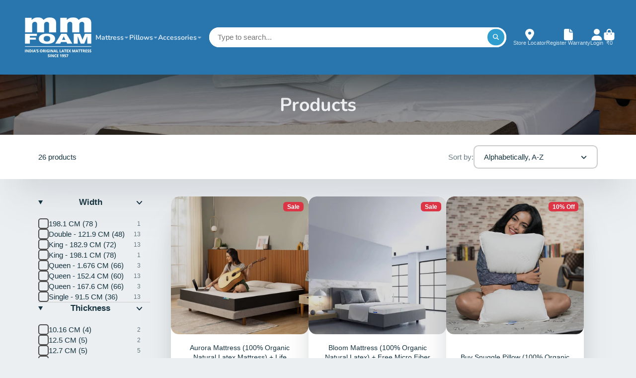

--- FILE ---
content_type: text/html; charset=utf-8
request_url: https://mmfoam.com/collections/all
body_size: 71467
content:
<!doctype html>
<html class="no-js" lang="en">
  <head>
    <!-- Infinite Options by ShopPad -->
<script>     
  window.Shoppad = window.Shoppad || {},     
  window.Shoppad.apps = window.Shoppad.apps || {},     
  window.Shoppad.apps.infiniteoptions = window.Shoppad.apps.infiniteoptions || {},     
  window.Shoppad.apps.infiniteoptions.addToCartButton = 'form[action="/cart/add"] .button.@display-style:gradient.@size:h2.@block.@shadow.heading-font';
</script>
    <script src="//d1liekpayvooaz.cloudfront.net/apps/customizery/customizery.js?shop=mm-foam.myshopify.com"></script>
<!-- "snippets/limespot.liquid" was not rendered, the associated app was uninstalled -->
    <meta charset="utf-8">
    <meta http-equiv="X-UA-Compatible" content="IE=edge">
    <meta name="viewport" content="width=device-width,initial-scale=1">
    <meta name="theme-color" content="">
<!-- Google Tag Manager -->
<script>(function(w,d,s,l,i){w[l]=w[l]||[];w[l].push({'gtm.start':
new Date().getTime(),event:'gtm.js'});var f=d.getElementsByTagName(s)[0],
j=d.createElement(s),dl=l!='dataLayer'?'&l='+l:'';j.async=true;j.src=
'https://www.googletagmanager.com/gtm.js?id='+i+dl;f.parentNode.insertBefore(j,f);
})(window,document,'script','dataLayer','GTM-WTXMH7V');</script>
<!-- End Google Tag Manager -->
    <link rel="canonical" href="https://mmfoam.com/collections/all">
    <link rel="preconnect" href="https://cdn.shopify.com" crossorigin><link rel="icon" type="image/png" href="//mmfoam.com/cdn/shop/files/Favicon_32x32.png?v=1621619536"><link rel="preconnect" href="https://fonts.shopifycdn.com" crossorigin><title>
      Products
 &ndash; MM Foam</title>

    

    

<meta property="og:site_name" content="MM Foam">
<meta property="og:url" content="https://mmfoam.com/collections/all">
<meta property="og:title" content="Products">
<meta property="og:type" content="product.group">
<meta property="og:description" content="Buy mattresses online: 100% Natural Latex Mattress, Natural Latex Pillows, Foam Mattresses, Hybrid Mattresses, Haemorrhoid Cushion, Donut Cushion and more at all Affordable Prices. Industry Best Warranty of 17 years and pioneers in Latex Mattresses for over 60 years."><meta property="og:image" content="http://mmfoam.com/cdn/shop/files/Social_Sharing_Preview_5f001349-8c81-4dd2-a1c2-9b5ffde5b7e5.jpg?v=1631844907">
  <meta property="og:image:secure_url" content="https://mmfoam.com/cdn/shop/files/Social_Sharing_Preview_5f001349-8c81-4dd2-a1c2-9b5ffde5b7e5.jpg?v=1631844907">
  <meta property="og:image:width" content="1201">
  <meta property="og:image:height" content="629"><meta name="twitter:card" content="summary_large_image">
<meta name="twitter:title" content="Products">
<meta name="twitter:description" content="Buy mattresses online: 100% Natural Latex Mattress, Natural Latex Pillows, Foam Mattresses, Hybrid Mattresses, Haemorrhoid Cushion, Donut Cushion and more at all Affordable Prices. Industry Best Warranty of 17 years and pioneers in Latex Mattresses for over 60 years.">


    <script>window.performance && window.performance.mark && window.performance.mark('shopify.content_for_header.start');</script><meta name="facebook-domain-verification" content="j9wg7g0kl6vb7i96eb3ra9as6xepow">
<meta name="facebook-domain-verification" content="2exwu9ojek7pwchql2qvd5xiyjhr90">
<meta name="google-site-verification" content="xrvMk2EfP97hbb-_NLtgjteGt_xsz4np_AKzZ14S4XE">
<meta id="shopify-digital-wallet" name="shopify-digital-wallet" content="/56987713733/digital_wallets/dialog">
<link rel="alternate" type="application/atom+xml" title="Feed" href="/collections/all.atom" />
<link rel="next" href="/collections/all?page=2">
<script async="async" src="/checkouts/internal/preloads.js?locale=en-IN"></script>
<script id="shopify-features" type="application/json">{"accessToken":"38debc5c0eb0aa3e12c981b0520a3e43","betas":["rich-media-storefront-analytics"],"domain":"mmfoam.com","predictiveSearch":true,"shopId":56987713733,"locale":"en"}</script>
<script>var Shopify = Shopify || {};
Shopify.shop = "mm-foam.myshopify.com";
Shopify.locale = "en";
Shopify.currency = {"active":"INR","rate":"1.0"};
Shopify.country = "IN";
Shopify.theme = {"name":"Fv3\u003e of MM-Oct24","id":147091095749,"schema_name":"ShowTime","schema_version":"7.13.8","theme_store_id":687,"role":"main"};
Shopify.theme.handle = "null";
Shopify.theme.style = {"id":null,"handle":null};
Shopify.cdnHost = "mmfoam.com/cdn";
Shopify.routes = Shopify.routes || {};
Shopify.routes.root = "/";</script>
<script type="module">!function(o){(o.Shopify=o.Shopify||{}).modules=!0}(window);</script>
<script>!function(o){function n(){var o=[];function n(){o.push(Array.prototype.slice.apply(arguments))}return n.q=o,n}var t=o.Shopify=o.Shopify||{};t.loadFeatures=n(),t.autoloadFeatures=n()}(window);</script>
<script id="shop-js-analytics" type="application/json">{"pageType":"collection"}</script>
<script defer="defer" async type="module" src="//mmfoam.com/cdn/shopifycloud/shop-js/modules/v2/client.init-shop-cart-sync_BdyHc3Nr.en.esm.js"></script>
<script defer="defer" async type="module" src="//mmfoam.com/cdn/shopifycloud/shop-js/modules/v2/chunk.common_Daul8nwZ.esm.js"></script>
<script type="module">
  await import("//mmfoam.com/cdn/shopifycloud/shop-js/modules/v2/client.init-shop-cart-sync_BdyHc3Nr.en.esm.js");
await import("//mmfoam.com/cdn/shopifycloud/shop-js/modules/v2/chunk.common_Daul8nwZ.esm.js");

  window.Shopify.SignInWithShop?.initShopCartSync?.({"fedCMEnabled":true,"windoidEnabled":true});

</script>
<script>(function() {
  var isLoaded = false;
  function asyncLoad() {
    if (isLoaded) return;
    isLoaded = true;
    var urls = ["\/\/code.tidio.co\/wz1rfssp8j4njd4glfvuurxhvlerhopc.js?shop=mm-foam.myshopify.com","https:\/\/seo.apps.avada.io\/scripttag\/avada-seo-installed.js?shop=mm-foam.myshopify.com","\/\/d1liekpayvooaz.cloudfront.net\/apps\/customizery\/customizery.js?shop=mm-foam.myshopify.com","https:\/\/quizify.arhamcommerce.com\/js\/shortcode.js?shop=mm-foam.myshopify.com","https:\/\/storage.nfcube.com\/instafeed-273725417b9d40f6d04a9b8e8162e2e0.js?shop=mm-foam.myshopify.com","https:\/\/cdn.roseperl.com\/storelocator-prod\/setting\/mm-foam-1766810697.js?shop=mm-foam.myshopify.com","https:\/\/cdn.roseperl.com\/storelocator-prod\/wtb\/mm-foam-1766810698.js?shop=mm-foam.myshopify.com","https:\/\/cdn.roseperl.com\/storelocator-prod\/fo\/mm-foam-1766810699.js?shop=mm-foam.myshopify.com"];
    for (var i = 0; i < urls.length; i++) {
      var s = document.createElement('script');
      s.type = 'text/javascript';
      s.async = true;
      s.src = urls[i];
      var x = document.getElementsByTagName('script')[0];
      x.parentNode.insertBefore(s, x);
    }
  };
  if(window.attachEvent) {
    window.attachEvent('onload', asyncLoad);
  } else {
    window.addEventListener('load', asyncLoad, false);
  }
})();</script>
<script id="__st">var __st={"a":56987713733,"offset":19800,"reqid":"c8d0c3f2-c842-412f-9fcd-ca8eac2ef050-1768967144","pageurl":"mmfoam.com\/collections\/all","u":"d522f93da7b9","p":"collection"};</script>
<script>window.ShopifyPaypalV4VisibilityTracking = true;</script>
<script id="form-persister">!function(){'use strict';const t='contact',e='new_comment',n=[[t,t],['blogs',e],['comments',e],[t,'customer']],o='password',r='form_key',c=['recaptcha-v3-token','g-recaptcha-response','h-captcha-response',o],s=()=>{try{return window.sessionStorage}catch{return}},i='__shopify_v',u=t=>t.elements[r],a=function(){const t=[...n].map((([t,e])=>`form[action*='/${t}']:not([data-nocaptcha='true']) input[name='form_type'][value='${e}']`)).join(',');var e;return e=t,()=>e?[...document.querySelectorAll(e)].map((t=>t.form)):[]}();function m(t){const e=u(t);a().includes(t)&&(!e||!e.value)&&function(t){try{if(!s())return;!function(t){const e=s();if(!e)return;const n=u(t);if(!n)return;const o=n.value;o&&e.removeItem(o)}(t);const e=Array.from(Array(32),(()=>Math.random().toString(36)[2])).join('');!function(t,e){u(t)||t.append(Object.assign(document.createElement('input'),{type:'hidden',name:r})),t.elements[r].value=e}(t,e),function(t,e){const n=s();if(!n)return;const r=[...t.querySelectorAll(`input[type='${o}']`)].map((({name:t})=>t)),u=[...c,...r],a={};for(const[o,c]of new FormData(t).entries())u.includes(o)||(a[o]=c);n.setItem(e,JSON.stringify({[i]:1,action:t.action,data:a}))}(t,e)}catch(e){console.error('failed to persist form',e)}}(t)}const f=t=>{if('true'===t.dataset.persistBound)return;const e=function(t,e){const n=function(t){return'function'==typeof t.submit?t.submit:HTMLFormElement.prototype.submit}(t).bind(t);return function(){let t;return()=>{t||(t=!0,(()=>{try{e(),n()}catch(t){(t=>{console.error('form submit failed',t)})(t)}})(),setTimeout((()=>t=!1),250))}}()}(t,(()=>{m(t)}));!function(t,e){if('function'==typeof t.submit&&'function'==typeof e)try{t.submit=e}catch{}}(t,e),t.addEventListener('submit',(t=>{t.preventDefault(),e()})),t.dataset.persistBound='true'};!function(){function t(t){const e=(t=>{const e=t.target;return e instanceof HTMLFormElement?e:e&&e.form})(t);e&&m(e)}document.addEventListener('submit',t),document.addEventListener('DOMContentLoaded',(()=>{const e=a();for(const t of e)f(t);var n;n=document.body,new window.MutationObserver((t=>{for(const e of t)if('childList'===e.type&&e.addedNodes.length)for(const t of e.addedNodes)1===t.nodeType&&'FORM'===t.tagName&&a().includes(t)&&f(t)})).observe(n,{childList:!0,subtree:!0,attributes:!1}),document.removeEventListener('submit',t)}))}()}();</script>
<script integrity="sha256-4kQ18oKyAcykRKYeNunJcIwy7WH5gtpwJnB7kiuLZ1E=" data-source-attribution="shopify.loadfeatures" defer="defer" src="//mmfoam.com/cdn/shopifycloud/storefront/assets/storefront/load_feature-a0a9edcb.js" crossorigin="anonymous"></script>
<script data-source-attribution="shopify.dynamic_checkout.dynamic.init">var Shopify=Shopify||{};Shopify.PaymentButton=Shopify.PaymentButton||{isStorefrontPortableWallets:!0,init:function(){window.Shopify.PaymentButton.init=function(){};var t=document.createElement("script");t.src="https://mmfoam.com/cdn/shopifycloud/portable-wallets/latest/portable-wallets.en.js",t.type="module",document.head.appendChild(t)}};
</script>
<script data-source-attribution="shopify.dynamic_checkout.buyer_consent">
  function portableWalletsHideBuyerConsent(e){var t=document.getElementById("shopify-buyer-consent"),n=document.getElementById("shopify-subscription-policy-button");t&&n&&(t.classList.add("hidden"),t.setAttribute("aria-hidden","true"),n.removeEventListener("click",e))}function portableWalletsShowBuyerConsent(e){var t=document.getElementById("shopify-buyer-consent"),n=document.getElementById("shopify-subscription-policy-button");t&&n&&(t.classList.remove("hidden"),t.removeAttribute("aria-hidden"),n.addEventListener("click",e))}window.Shopify?.PaymentButton&&(window.Shopify.PaymentButton.hideBuyerConsent=portableWalletsHideBuyerConsent,window.Shopify.PaymentButton.showBuyerConsent=portableWalletsShowBuyerConsent);
</script>
<script data-source-attribution="shopify.dynamic_checkout.cart.bootstrap">document.addEventListener("DOMContentLoaded",(function(){function t(){return document.querySelector("shopify-accelerated-checkout-cart, shopify-accelerated-checkout")}if(t())Shopify.PaymentButton.init();else{new MutationObserver((function(e,n){t()&&(Shopify.PaymentButton.init(),n.disconnect())})).observe(document.body,{childList:!0,subtree:!0})}}));
</script>
<script id='scb4127' type='text/javascript' async='' src='https://mmfoam.com/cdn/shopifycloud/privacy-banner/storefront-banner.js'></script>
<script>window.performance && window.performance.mark && window.performance.mark('shopify.content_for_header.end');</script>

    

<style data-shopify>
    
    
    
    
    @font-face {
  font-family: Nunito;
  font-weight: 700;
  font-style: normal;
  font-display: swap;
  src: url("//mmfoam.com/cdn/fonts/nunito/nunito_n7.37cf9b8cf43b3322f7e6e13ad2aad62ab5dc9109.woff2") format("woff2"),
       url("//mmfoam.com/cdn/fonts/nunito/nunito_n7.45cfcfadc6630011252d54d5f5a2c7c98f60d5de.woff") format("woff");
}


    :root {
    --font-body-family: "system_ui", -apple-system, 'Segoe UI', Roboto, 'Helvetica Neue', 'Noto Sans', 'Liberation Sans', Arial, sans-serif, 'Apple Color Emoji', 'Segoe UI Emoji', 'Segoe UI Symbol', 'Noto Color Emoji';
    --font-body-style: normal;
    --font-body-weight: 400;
    --font-body-weight-bold: 700;

    --font-heading-family: Nunito, sans-serif;
    --font-heading-style: normal;
    --font-heading-weight: 700;

    --font-scale: 1.0;

    
    --color-g-text: #163340;--color-g-text-alpha-80: rgba(15, 36, 45, 0.8);
    --color-g-text-alpha-70: rgba(15, 36, 45, 0.7);
    --color-g-text-alpha-50: rgba(15, 36, 45, 0.5);
    --color-g-text-alpha-60: rgba(15, 36, 45, 0.6);
    --color-g-text-alpha-40: rgba(15, 36, 45, 0.4);
    --color-g-text-alpha-30: rgba(15, 36, 45, 0.3);
    --color-g-text-alpha-20: rgba(15, 36, 45, 0.2);
    --color-g-text-alpha-10: rgba(15, 36, 45, 0.1);

    --color-g-bg: #EBEFF1;
    --color-g-bg-d5: #dce3e6;
    --color-g-bg-d15: #cdd7dc;
    --color-g-bg-alpha-0: rgba(235, 239, 241, 0);
    --color-g-bg-alpha-70: rgba(235, 239, 241, 0.7);
    --color-g-bg-border: #afbfc7;
    --color-g-fg: #ffffff;
    --color-g-fg-alpha-70: rgba(255, 255, 255, 0.7);
    --color-g-fg-alpha-50: rgba(255, 255, 255, 0.5);
    --color-g-fg-d10: #e6e6e6;
    --color-g-fg-d20: #cccccc;
    --color-g-accent: #3EAFE1;
    --color-g-sale: #B12704;
    --color-g-warning: #fd7e14;
    --color-g-success: #198754;
    --color-g-danger: #dc3545;
    --color-g-star-rating: #FFA41C;

    --color-g-button-text: #ffffff;
    --color-g-button-bg: #2f9ecf;
    --color-g-button-bg-hover: #2a8eba;
    --color-g-button-shadow-l1: rgba(19, 63, 82, 0.3);
    --color-g-button-shadow-l2: rgba(19, 63, 82, 0.15);
    --color-g-button-shadow-l3: #1e6584;
    --color-g-button-bg-gradient: #52c6f9;

    --color-g-button-buy-it-now-text: #000;
    --color-g-button-buy-it-now-bg: #feaa2c;
    --color-g-button-buy-it-now-bg-hover: #fea013;

    --color-g-product-badge-sale: #DC3545;
    --color-g-product-badge-sold-out: #7D959F;

    --border-radius-base: 1.125rem;
    --border-radius-inner: 0.7rem;
    --border-radius-sm: 0.25rem;
    --transition-base: 0.3s;

    --box-shadow-large: rgb(50 50 93 / 25%) 0px 50px 100px -20px, rgb(0 0 0 / 30%) 0px 30px 60px -30px;

    --container-width: 1210px;
    --container-spacer: min(3rem, 5vw);
    /* --glob-gutter: clamp(3vw, 1.4rem, 30px); */
    --glob-gutter: min(3vw, 1.4rem);
    }
</style>
<link rel="preload" as="font" href="//mmfoam.com/cdn/fonts/nunito/nunito_n7.37cf9b8cf43b3322f7e6e13ad2aad62ab5dc9109.woff2" type="font/woff2" crossorigin><style>
      #shopify-section-template--18104236572869__d_image_columns_D3YVHq{
        background-color:#002B4B;
        display:block;
        padding:20px 0 20px 0;
      }

      #shopify-section-template--17842714509509__d_image_columns_mmKpYQ{
        background-color:#002B4B;
        display:block;
        padding:20px 0 20px 0;
      }



        /* Home page Follow us section icon style */

        @media only screen and (max-width: 550px) { 
          .kaching-icon-block--wrapper {max-width: 100% !important;}
        }
        @media only screen and (max-width: 768px) and (min-width: 550px){ 
          .kaching-icon-block--wrapper {max-width: 60% !important;}
        }
        @media only screen and  (min-width: 1024px) { 
          .kaching-icon-block--wrapper {max-width: 40% !important;}
        }
    </style>

    

    <script>
      document.documentElement.className = document.documentElement.className.replace('no-js', 'js');
      if (Shopify.designMode) {
        document.documentElement.classList.add('shopify-design-mode');
      }
      function lazyImageOnLoad(img) {
        img.setAttribute('loaded', '');
      }
    </script>



  
  <link href="//mmfoam.com/cdn/shop/t/33/assets/core.css?v=87200706405604992601751095332" rel="stylesheet" type="text/css" media="all" />

<script type="text/javascript">
    (function(c,l,a,r,i,t,y){
        c[a]=c[a]||function(){(c[a].q=c[a].q||[]).push(arguments)};
        t=l.createElement(r);t.async=1;t.src="https://www.clarity.ms/tag/"+i;
        y=l.getElementsByTagName(r)[0];y.parentNode.insertBefore(t,y);
    })(window, document, "clarity", "script", "r9445m276o");
</script>
       <script type="application/javascript">
  checkoutBuyer = "https://fastrr-boost-ui.pickrr.com/";
</script>
<input type="hidden" value="mmfoam.com" id="sellerDomain">
<link rel="stylesheet" href="https://fastrr-boost-ui.pickrr.com/assets/styles/shopify.css">
<script src="https://fastrr-boost-ui.pickrr.com/assets/js/channels/shopify.js" defer></script>
<script src="https://fastrr-boost-ui.pickrr.com/assets/js/channels/shiprocketMarketing.js"></script>
<input type="hidden" value="rz" id="template">
<!--
  <input type="hidden" value="percent" id="discountType"/>
  <input type="hidden" value="5" id="discValue"/>
-->
<style>
    /* .sr-headless-checkout {
      font-family: inherit;
      font-size: 15px;
      font-weight: 400;
      border-radius: 10px;
      height: 45px;
      letter-spacing: 1px;
      background-color:rgb(19, 157, 206) ;
       } */
  /* .sr-discount-label{
    font-size:0px !important;
  }
   .sr-discount-label:before{
      content:"EXTRA 5% OFF on PERFUMES";
      font-size: 9px;
      color: #000;
      text-transform: none;
      top: -8px;
      left: 6px;
      background-color: #53FF73;
      border-radius: 3px;
      padding: 0 10px;
  } */
</style>

<!-- BTN - CUST - SCRIPT - START -->
<input type="hidden" value="true" id="shiprocketCheckoutBtnStylesCheck">
<script>
  let btnStyles = null;
  
    btnStyles = {"sr-headless-checkout":{"background-color":"#2f9ecf","height":"70px","border-radius":"48px"},"sr-button-text-container":{"font-size":"24px"},"sr-payment-icons":{"display":"block"},"sr-discount-label":{"display":"none"},"sr-powered-by":{"display":"block","right":"22px"}}
  
      
  if (btnStyles && typeof btnStyles === 'object') {
    const styleElement = document.createElement("style");
    styleElement.type = "text/css";
    let cssRules = "";

    Object.entries(btnStyles).forEach(([className, styles]) => {
      // Convert styles object to CSS rules with !important
      const stylesString = Object.entries(styles)
        .filter(([key]) => key !== "text" && key !== "animation") // Exclude text and animation
        .map(([key, value]) => `${key}: ${value} !important;`)
        .join(" ");

      // Define the animation keyframes if needed
      let animationRule = "";
      if (styles.animation === "horizontal-jiggle") {
        animationRule = `
          @keyframes horizontal-jiggle {
            0%, 100% { transform: translateX(0); }
            25% { transform: translateX(-5px); }
            50% { transform: translateX(5px); }
            75% { transform: translateX(-5px); }
          }
        `;
      }

      // Base CSS rule for the class
      let cssRule = `
        ${animationRule}

        .${className} {
          ${stylesString}
          font-family: -apple-system, BlinkMacSystemFont, "Segoe UI", Roboto, "Helvetica Neue", Arial, sans-serif !important;
          ${styles.animation === "horizontal-jiggle" ? "animation: horizontal-jiggle 1s ease-in-out infinite;" : ""}
        }
      `;

      // If 'text' key exists, append additional CSS rules
      if (styles.text) {
        cssRule += `
          .${className}:after {
            content: "${styles.text}";
          }
          .${className} span {
            display: none !important;
          }
        `;
      }

      cssRules += cssRule;
    });

    // Set the CSS rules in the style element
    styleElement.textContent = cssRules;
    // Append the style element to the head
    document.head.appendChild(styleElement);
  }
</script>
<!-- BTN - CUST - SCRIPT - END -->

<!--
  <script>
    const observer = new MutationObserver(() => {
      const fastrrContainer = document.getElementById('fastrr-main-container');
      const cartDrawer = document.querySelector('cartForm-g_cart-drawer');

      // Check if fastrr loaded and cart drawer is visibly open (via class)
      const isCartOpen = cartDrawer && cartDrawer.classList.contains('is-open'); // <-- Change class if needed

      if (fastrrContainer && isCartOpen) {
        const closeBtn = document.querySelector('#cart-drawer-close');
        if (closeBtn) {
          closeBtn.click();
          console.log('Cart drawer closed because Fastrr loaded.');
        }
      }
    });

    observer.observe(document.body, {
      childList: true,
      subtree: true,
    });
  </script>
-->
<script>
  const observer = new MutationObserver(() => {
    const fastrrContainer = document.getElementById('fastrr-main-container');
    const cartDrawer = document.querySelector('form#cartForm-g_cart-drawer');
    // Only proceed if both exist and the cart drawer is open
    if (fastrrContainer || cartDrawer?.hasAttribute('open')) {
      const closeBtn = document.querySelector('#cart-drawer-close');
      if (closeBtn) {
        closeBtn.click();
      }
    }
  });
  // Start observing the document body continuously
  observer.observe(document.body, {
    childList: true,
    subtree: true,
  });
</script>

       <!-- Global Timezone Script -->
        <script>
  function getUserTimezone() {
    return Intl.DateTimeFormat().resolvedOptions().timeZone;
  }
  function renderButton(showShiprocketCheckout) {
    let modifiedCSS = "";
    if (showShiprocketCheckout) {
      modifiedCSS = `
        button[name="checkout"]{display:none !important;}
        .shopify-payment-button__button.shopify-payment-button__button--unbranded{display:none !important;}
      `;
    } else {
      modifiedCSS = `
        .shiprocket-headless{display:none !important;}
      `;
    }
    const styleElement = document.createElement("style");
    styleElement.textContent = modifiedCSS;
    document.head.appendChild(styleElement);
  }
  function checkAndSetButtonVisibility() {
    const indiaTimezones = ["Asia/Kolkata", "Asia/Calcutta"];
    const userTimezone = getUserTimezone();
    const isIndia = indiaTimezones.includes(userTimezone);
    renderButton(isIndia);
  }
  checkAndSetButtonVisibility();
</script>
    <!-- BEGIN app block: shopify://apps/navi-menu-builder/blocks/app-embed/723b0c57-cf35-4406-ba93-95040b25b37c -->

<!----Navi+ embeded (Block )------------------------------------------------------------>

  

<script>
  (window._navi_setting ||= []).push({
    shop: "mm-foam.myshopify.com",
    embed_id: "",
    
    env: "shopify"
  });
</script>
<script src="https://live-r2.naviplus.app/start.js?v=217" async></script>
<script src="https://flov.b-cdn.net/start.js?v=217" async></script>

<!----Navi+ embeded (Block )------------------------------------------------------------>


















<!-- END app block --><!-- BEGIN app block: shopify://apps/kudobuzz-reviews/blocks/scripts/f56a1240-13ad-4309-8167-3248665cd1f3 -->

<script
src="https://statics2.kudobuzz.com/widgets/widgetloader.js?aid=63b672219f942d7d87321a57&apiKey=63b672209f942da63c321a50" type="text/javascript" async="async">
</script>

<script data-kb-reviews-type="kudobuzz-site-reviews" type="application/json">
{"data":[{"id":"660c178547a81c76c4149b59","business_id":"63b672219f942d7d87321a57","external_unique_id":[],"archived_product_ids":[],"is_business":true,"ip":"42.111.161.17","country":"IN","browser":"Safari","device":"Apple Mac","country_code":"IN","state":{"type":"published"},"platform":"kudobuzz","source":"widget","message":"I purchased 4 mattresses and I really have a good night sleep on the spine care mattress I am using . The staff (Mrs Gomathi Mohan) is very efficient , cooperative and helpful .","rating":5,"vote":{},"reviewer":{"id":"660c178547a81cb57e149b57","channel":"email","display_name":"G.Raghuveer Chakravarthy ","email":"drgrvc@gmail.com","verified":false,"created_at":"2024-04-02T14:34:45.807Z","updated_at":"2024-04-02T14:34:45.807Z"},"images":[],"criteria":[],"comments":[],"created_at":"2024-04-02T14:34:45.894Z","updated_at":"2024-04-02T15:40:43.255Z","created_at_platform":"2024-04-02T14:34:44.904Z","external_review_id":{},"external_channel_id":[],"media":[],"is_featured":false,"topics":["Quality","Ease of use"],"sentiment":"POSITIVE","keywords":["Mrs gomathi mohan","Good night sleep","Spine care mattress","Gomathi mohan"],"linked_entities":[]},{"id":"660be2d2f3b5b632905905fa","business_id":"63b672219f942d7d87321a57","external_unique_id":[],"archived_product_ids":[],"is_business":true,"ip":"2402:3a80:453:f7fb:789e:6890:234a:587e","country":"AU","browser":"Safari","device":"iPhone","country_code":"AU","state":{"type":"published"},"platform":"kudobuzz","source":"widget","message":"MM Foam's product quality and service are beyond expectations.😍 I'm so glad to have bought the pincore mattress. It's gentle on the body, yet resilient.\n\nWhere I bought my pincore mattress the showroom owner was rude the whole time. I thought MM Foam staff would also be the same and dismiss the issue with my mattress although the issue arose and registered complaint within the warranty period. But I was completely flattered by the way Ms Gomathi (technician) and the company dealt with the mould problem.\n\nReasons to rely on and trust MM Foam\n1. Temporary replacement bed(clean) provided during service period\n2. Agreeing to check the issue without blind dismissal or gaslighting.\n3. Perfectly coordinated handling of mattresses (pickups and deliveries)\n3. Prompt solution: an exactly same but  new fungus free mattress was provided without much delay in decision making.\n\nI intend to purchase more from MM Foam. 🥰🛌","rating":5,"vote":{},"reviewer":{"id":"660be2d2f3b5b64a275905f8","channel":"email","display_name":"Nancy","email":"centaur12k@gmail.com","verified":false,"created_at":"2024-04-02T10:49:54.862Z","updated_at":"2024-04-02T10:49:54.862Z"},"images":[],"criteria":[],"comments":[],"created_at":"2024-04-02T10:49:54.960Z","updated_at":"2024-04-02T11:18:18.314Z","created_at_platform":"2024-04-02T10:49:54.657Z","external_review_id":{},"external_channel_id":[],"media":[],"is_featured":false,"topics":["Quality","Reliability"],"sentiment":"POSITIVE","keywords":["Foam product quality","Product quality","Pincore mattress"],"linked_entities":[]},{"id":"65df3dccf5b245f709bf96d0","business_id":"63b672219f942d7d87321a57","external_unique_id":[],"archived_product_ids":[],"is_business":true,"ip":"115.97.7.237","country":"IN","browser":"Chrome","device":"Microsoft Windows","country_code":"IN","state":{"type":"published"},"platform":"kudobuzz","source":"widget","message":"It's amazing 😻 product, LLP","rating":5,"vote":{},"reviewer":{"id":"65df3dccf5b2455fb9bf96ce","channel":"email","display_name":"Santhosh ","email":"santhoshkeerthana27@gmail.com","verified":false,"created_at":"2024-02-28T14:06:04.213Z","updated_at":"2024-02-28T14:06:04.213Z"},"images":[],"criteria":[],"comments":[],"created_at":"2024-02-28T14:06:04.222Z","updated_at":"2024-03-09T05:11:19.270Z","created_at_platform":"2024-02-28T14:06:04.111Z","external_review_id":{},"external_channel_id":[],"media":[],"is_featured":false,"topics":["excellent","Quality"],"sentiment":"POSITIVE","keywords":["Llp","Product","Amazing"],"linked_entities":[]},{"id":"65af581210a9ebf022ef3c0e","business_id":"63b672219f942d7d87321a57","external_unique_id":[],"archived_product_ids":[],"is_business":true,"ip":"2406:7400:c8:17e6:3923:da86:3794:538a","country":"AU","browser":"Chrome","device":"Microsoft Windows","country_code":"AU","state":{"type":"published"},"platform":"kudobuzz","source":"widget","message":"One of the best purchase for my new house, mattress is excellent and service team is very cooperative, special thanks to Gomathi who is very helpful for making my purchase smooth. 😀 ","rating":5,"vote":{},"reviewer":{"id":"65af581210a9eb319fef3c0c","channel":"email","display_name":"Sanjana Agarwal ","email":"sanjanagarwal81@gmail.com","verified":false,"created_at":"2024-01-23T06:09:22.375Z","updated_at":"2024-01-23T06:09:22.375Z"},"images":[],"criteria":[],"comments":[],"created_at":"2024-01-23T06:09:22.445Z","updated_at":"2024-01-23T06:11:01.617Z","created_at_platform":"2024-01-23T06:09:21.831Z","external_review_id":{},"external_channel_id":[],"media":[],"is_featured":false,"topics":["excellent","Quality"],"sentiment":"POSITIVE","keywords":["Mattress is excellent","Purchase smooth","Excellent and service","Service team","Helpful for making"],"linked_entities":[]},{"id":"65a8e8ede45a49db853d045d","business_id":"63b672219f942d7d87321a57","external_unique_id":[],"archived_product_ids":[],"is_business":true,"ip":"2401:4900:7b9b:ebc9:9da7:2491:4cd4:a726","country":"AU","browser":"Chrome","device":"Microsoft Windows","country_code":"AU","state":{"type":"published"},"platform":"kudobuzz","source":"widget","message":"I bought 3 mattresses for my house one single one queen size and one king size\n\nmm foam is a popular brand in the mattress industry, and I have heard positive feedback from many customers. After reading several reviews, I decided to try out three of their products: the mm foam premium pillow, the mm foam memory foam mattress topper, and the mm foam memory foam pillow.\n\nthe mm foam premium pillow is a game-changer for me. It's made of high-density memory foam that molds to my head and neck, providing excellent support and comfort. The cover is made of soft and breathable fabric that keeps me cool during sleep. The pillow is also hypoallergenic, making it suitable for people with allergies.\n\nthe mm foam memory foam mattress topper has transformed my sleep experience. It's made of 3-inch thick memory foam that conforms to my body shape, reducing pressure points and providing a comfortable sleeping surface. The topper is also infused with gel, which helps to regulate temperature and prevent overheating during sleep. The cover is made of soft and breathable fabric that adds to the overall comfort level.\n\nthe mm foam memory foam pillow is another excellent product from mm foam. It's made of high-density memory foam that provides excellent support and comfort for my neck and head. The cover is made of soft and breathable fabric that keeps me cool during sleep. The pillow is also hypoallergenic, making it suitable for people with allergies.\n\noverall, I am extremely happy with my purchases from mm foam. The products are of high quality, provide excellent comfort and support, and are reasonably priced. I would highly recommend mm foam to anyone looking for high-quality mattress accessories that deliver exceptional value for money.","rating":5,"vote":{},"reviewer":{"id":"65a8e8ede45a4976ca3d045b","channel":"email","display_name":"Aravind S Nair","email":"aravimanikuttan@gmail.com","verified":false,"created_at":"2024-01-18T09:01:33.252Z","updated_at":"2024-01-18T09:01:33.252Z"},"images":[],"criteria":[],"comments":[],"created_at":"2024-01-18T09:01:33.291Z","updated_at":"2024-01-18T12:06:36.175Z","created_at_platform":"2024-01-18T09:01:33.079Z","external_review_id":{},"external_channel_id":[],"media":[],"is_featured":false,"topics":["affordable","cheap"],"sentiment":"POSITIVE","keywords":["Foam memory foam","Heard positive feedback","Memory foam pillow"],"linked_entities":[]}],"metadata":{"count":40,"average":"5.0","rating":{"5":40}}}
</script>
<script data-kb-reviews-type="kudobuzz-products-reviews" type="application/json">
{"data":[{"id":"6870e44b8821a52bf1a750ba","business_id":"63b672219f942d7d87321a57","external_unique_id":["6686496096453"],"archived_product_ids":[],"external_order_id":"68568d93b51e4826f2772ac7","is_business":false,"ip":"115.97.101.91","country":"IN","browser":"Chrome","device":"Microsoft Windows","country_code":"IN","state":{"type":"published"},"platform":"kudobuzz","source":"apm","message":"Good ","rating":5,"vote":{},"reviewer":{"id":"6870e4486e0ec71a5d484987","external_reviewer_id":"pkmvineeta@gmail.com","channel":"email","display_name":"SATYANARAYANA K","image":{},"email":"satyanarayana.k09@gmail.com","verified":true,"created_at":"2025-07-11T10:15:36.038Z","updated_at":"2025-07-11T10:15:36.038Z"},"images":[],"criteria":[],"comments":[],"created_at":"2025-07-11T10:15:39.929Z","updated_at":"2025-07-12T15:04:54.039Z","created_at_platform":"2025-07-11T10:15:39.435Z","external_review_id":{},"external_channel_id":[],"media":[],"is_featured":false,"topics":[],"keywords":[],"linked_entities":[]},{"id":"68336409a5cd4ad8e070bea3","business_id":"63b672219f942d7d87321a57","external_unique_id":["7139121463493"],"archived_product_ids":[],"is_business":false,"ip":"115.97.101.91","country":"IN","browser":"Chrome","device":"Microsoft Windows","country_code":"IN","state":{"type":"published"},"platform":"kudobuzz","source":"widget","message":"Bought a mattress in 99 double bed for rs 5200. I used it for 15+ yrs. Got tired of it.  ultimately I gave it to somebody and bought another one. Still going strong after 10+ yrs. These are indestructible. Firmness insures no back pain for years. Money well invested.\n\nCheers ","rating":5,"vote":{},"reviewer":{"id":"68336409a5cd4ad8e070bea1","channel":"email","display_name":"Gurmeet singh","email":"gurmeet74@gmail.com","verified":false,"created_at":"2025-05-25T18:40:09.295Z","updated_at":"2025-05-25T18:40:09.295Z"},"images":[],"criteria":[],"comments":[],"created_at":"2025-05-25T18:40:09.391Z","updated_at":"2025-07-12T15:04:40.929Z","created_at_platform":"2025-05-25T18:40:08.995Z","external_review_id":{},"external_channel_id":[],"media":[],"is_featured":false,"topics":[],"keywords":[],"linked_entities":[]},{"id":"681e12eaa9628adadb0d3c25","business_id":"63b672219f942d7d87321a57","external_unique_id":["6686141022405"],"archived_product_ids":[],"is_business":false,"ip":"115.97.101.91","country":"IN","browser":"Chrome","device":"Microsoft Windows","country_code":"IN","state":{"type":"published"},"platform":"kudobuzz","source":"widget","message":"I have been a regular user of pincore mattress over a decade. I have two in my home. After using a lot of run of the mill memory foam mattress I am fully impressed by pincore latex. Sleep is important and it is good to invest in a good mattress. This is temperature neutral and retains shape. Feels good across the year ","rating":5,"vote":{},"reviewer":{"id":"681e12eaa9628adadb0d3c23","channel":"email","display_name":"Saravana","email":"bsaravanamadhusudhan@gmail.com","verified":false,"created_at":"2025-05-09T14:36:26.498Z","updated_at":"2025-05-09T14:36:26.498Z"},"images":[],"criteria":[],"comments":[],"created_at":"2025-05-09T14:36:26.705Z","updated_at":"2025-07-12T15:05:09.671Z","created_at_platform":"2025-05-09T14:36:25.496Z","external_review_id":{},"external_channel_id":[],"media":[],"is_featured":false,"topics":[],"keywords":[],"linked_entities":[]},{"id":"674968fdfb98162b84790597","business_id":"63b672219f942d7d87321a57","external_unique_id":["7235340501189"],"archived_product_ids":[],"external_order_id":"6729e6b8c526fc0ec9569df1","is_business":false,"ip":"115.99.10.181","country":"IN","browser":"Chrome","device":"Microsoft Windows","country_code":"IN","state":{"type":"published"},"platform":"kudobuzz","source":"apm","message":"Superb product , always MM Foam","rating":5,"vote":{},"reviewer":{"id":"674968fdfb98162b84790595","external_reviewer_id":"rajeshsubedar@gmail.com","channel":"email","display_name":"Lakshmi R","email":"lakshmir760@gmail.com","verified":true,"created_at":"2024-11-29T07:10:53.802Z","updated_at":"2024-11-29T07:10:53.802Z"},"images":[],"criteria":[],"comments":[],"created_at":"2024-11-29T07:10:53.820Z","updated_at":"2024-11-29T07:10:55.774Z","created_at_platform":"2024-11-29T07:10:53.714Z","external_review_id":{},"external_channel_id":[],"media":[],"is_featured":false,"topics":[],"keywords":[],"linked_entities":[]},{"id":"671b30370eeb6ca50d4b8912","business_id":"63b672219f942d7d87321a57","external_unique_id":["6686141022405"],"archived_product_ids":[],"external_order_id":"66ff7d00d4285cfc76bf5c7e","is_business":false,"ip":"27.5.106.72","country":"IN","browser":"Chrome","device":"Microsoft Windows","country_code":"IN","state":{"type":"published"},"platform":"kudobuzz","source":"apm","message":"Very comfortable","rating":5,"vote":{},"reviewer":{"id":"671b30370eeb6c05c54b8910","external_reviewer_id":"nim4saigal@gmail.com","channel":"email","display_name":"Nirmal Saigal","email":"nim4saigal@gmail.com","verified":true,"created_at":"2024-10-25T05:44:23.944Z","updated_at":"2024-10-25T05:44:23.944Z"},"images":[],"criteria":[],"comments":[],"created_at":"2024-10-25T05:44:23.970Z","updated_at":"2024-10-25T05:46:13.167Z","created_at_platform":"2024-10-25T05:44:23.838Z","external_review_id":{},"external_channel_id":[],"media":[],"is_featured":false,"topics":[],"keywords":[],"linked_entities":[],"likes":1,"dislikes":0}],"metadata":{"count":135,"average":"4.7","rating":{"1":3,"2":1,"3":2,"4":15,"5":114}}}
</script>


<!-- END app block --><!-- BEGIN app block: shopify://apps/quotes-guru-rfq-hide-prices/blocks/app_config/c0f70336-c24d-4c0b-b5cb-0972b425a28d -->


    <div
    id="wfq-app-config"
    email-setting='{"sendEmailToAdmin":true,"sendEmailToUser":true}' 
    form-layout='{"popupCrossColor":"brightness(0) saturate(100%) invert(0%) sepia(0%) saturate(5%) hue-rotate(297deg) brightness(96%) contrast(102%)","vendor":false,"sku":false,"variants":true,"price":false,"total":false,"estimatedTotal":false,"showFormIn":"popup","popupBgColor":"#FFFFFF","headingTextColor":"#000000","popupTextColor":"#000000","popupTextAlign":"left","popupFontFamily":"","popupHeadingFw":"600","popupTextFw":"400","popupPadingTopBottom":10,"popupPadingTopBottomUnit":"px","popupPadingLeftRight":10,"popupPadingLeftRightUnit":"px","popupWidthValue":80,"popupWidthValueUnit":"%","formPosition":"right product","formLayoutCheck":false,"quoteFormCheck":false,"showFormWhere":"in all products","formAllOrNot":"all conditions","addCustomProduct":"no","enable_step_form":"no","continueShopping":false,"onlyFormNoInfo":"no"}'
    theme-name='{"id":147091095749,"themeName":"ShowTime","setupGuide":"yes","themeRole":"live"}'
    pdf-template='{"adminAddress":"","autoPdfSend":"no","customerHeading":"Customer information","sellerHeading":"Seller information","selectedPdfTemplate":"template 1","showPricesInPdf":"no","quoteLabel":"Quote","quoteNote":"Quote note","footerText":"Footer text","tableLabel":"Quote details","imageClm":"Image","titleClm":"Title","priceClm":"Price","qtyClm":"Qty","skuClm":"SKU","subTotalClm":"Sub total","totalAmt":"Total amount"}'
    enquiry-form=''
    permanent-domain= 'mm-foam.myshopify.com' 
    shop-name='MM Foam'
    customer-email=''
    currency-type='₹{{amount_no_decimals}}'
    shop-email='mmfoamonline@gmail.com'
    ></div>

    <div id="wfq-toast"></div>

    <div id="wfq-auto-inject-btn" product-id= product-handle='' auto-inject-code='automatic'  ></div>

    <div id="wfq-modal" class="wfq-modal">
    <div class="wfq-modal-content">
        <div class="wfq-close"></div>
        <div class="wfq-main-Modal-form">
        <div id="wfq-inner-content"></div>
        <p class="wfq-powered-by-text"></p>
        </div>
    </div>
    </div>

    <div class="wfq-drawer-overlay" onclick="wfqCloseNav()"><span></span></div>
    <div id="wfq-sidenav" class="wfq-sidenav-box">
    <div class="wfq-drawer-close" onclick="wfqCloseNav()"></div>
    <div id="wfq-drawer-inner-content"></div>
    </div>

    <link href="https://cdn.shopify.com/extensions/019bdb9a-a203-743a-b4d8-a699c053ec7c/wf-request-for-quote-461/assets/app_config.css" rel="stylesheet" type="text/css" />
    <link href="https://cdn.shopify.com/extensions/019bdb9a-a203-743a-b4d8-a699c053ec7c/wf-request-for-quote-461/assets/wfq_flatpickr.css" rel="stylesheet" type="text/css" />

    <style id="wfq-pre-hide-style">
    .price, [class*="price"], .product-form, .add-to-cart, [class*="add"], [class*="cart"] {
        visibility: hidden !important;
    }
    </style>

    <script> 
    const wfq_settings = {
        wfqPlanValue: parseInt('1'),
        wfqCustomCodeUnfiltered: {"customCss":"","customJs":"","jsAfterAddToQuote":"","JsAfterRemoveFromQuote":"","jsAfterItemsLoaded":""},
    };
    const settingCurrentFilterwfq = 'none';
    const settingGridElementwfq = '';
    const settingProductElementwfq = '';
    const settingAppendIconElementwfq = '';
    const settingButtonPrependBeforeElemntwfq = false;
    const settingAfterIconwfq = false;
    const settingAppendIconCheckwfq = false;
    // const BASEURL = "http://localhost:5000"; // Local
    // const BASEURL = "https://consolidation-vanilla-disclaimer-turns.trycloudflare.com";
    const BASEURL ='https://quote-api.webframez.com'; // Production
    let wfq_getDomain = window.location.href;
    const url_paths = [
        "/collections/", "/products/", "/pages/", "/cart", "/search/", "/blogs/",
        "/collections", "/search", "/apps/", "/account", "/?_", "/?", "/#"
    ];
    const wfq_getThemeName = JSON.parse('{"id":147091095749,"themeName":"ShowTime","setupGuide":"yes","themeRole":"live"}');
    const wfqThemeArray = ["Vessel", "Horizon", "Savor", "Tinker"];
    const wfq_newThemeName = wfqThemeArray.includes(wfq_getThemeName?.themeName) ? "new shopify theme" : (wfq_getThemeName?.themeName || "Dawn"); 
    const wfq_permanentDomain = 'mm-foam.myshopify.com'
    const wfq_shopDomain = 'mmfoam.com'
    const wfq_generalSetting = JSON.parse(JSON.stringify({"hideQuoteButton":"show on specific products","quoteSpecificChecks":["8520680669381"],"hidePrice":"show price on all products","hideAddToCart":"show cart on all products","priceSpecificChecks":[],"quoteDontSpecificChecks":[],"toastPosition":"top right","toastBgColor":"#000000","toastTextColor":"#FFFFFF","toastBorderColor":"#FFFFFF","toastTimer":"3","toastPading":15,"toastPadingUnit":"px","toastFontSize":14,"toastFontSizeUnit":"px","toastBorderRadius":10,"toastBorderRadiusUnit":"px","notificationCheck":false,"isCollectionIconOn":"yes","collectionType":"button","collectionIconType":"outline-copy-icon","collectionIconPosition":"top-right","collectionIconSize":"small","collectionIconBgColor":"#FFFFFF","collectionIconSelectedBgColor":"#1248A1","collectionIconColor":"#1248A1","collectionIconSelectedColor":"#FFFFFF","headerIcon":true,"floatingIcon":true,"menuIcon":"","headerIconType":"outline-copy-icon","headerIconMarginLeftRight":15,"headerIconMarginLeftRightUnit":"px","headerIconHeightWidth":30,"headerIconHeightWidthUnit":"px","headerIconColor":"#1248A1","headerIconBgColor":"#FFFFFF","headerCountBgColor":"#000000","headerCountTextColor":"#FFFFFF","floatingIconPosition":"mid-right","floatingHeartBgColor":"#000000","floatingHeartIconColor":"#FFFFFF","floatingCountBgColor":"#000000","floatingCountTextColor":"#FFFFFF","floatingHeartBgShape":"circle","customQuoteHeaderIcon":"no","iconLocationCheck":false,"loginOrNot":"no","createActBtnwidthValue":100,"createActBtnwidthValueUnit":"px","createActBtnmarginTopBottom":0,"createActBtnmarginTopBottomUnit":"px","createActBtnmarginLeftRight":0,"createActBtnmarginLeftRightUnit":"px","createActBtnpaddingTopBottom":8,"createActBtnpaddingTopBottomUnit":"px","createActBtnpaddingLeftRight":8,"createActBtnpaddingLeftRightUnit":"px","createActBtnborderRadius":0,"createActBtnborderRadiusUnit":"px","createActBtnbgColor":"#000000","createActBtnborderInput":"1","createActBtnborderInputUnit":"px","createActBtnborderType":"solid","createActBtnborderColor":"#FFFFFF","createActBtnfontFamily":"","createActBtntextAlign":"center","createActBtnfontStyle":"normal","createActBtntextDecoration":"none","createActBtntextTransform":"capitalize","createActBtnfontSize":14,"createActBtnfontSizeUnit":"px","createActBtntextColor":"#FFFFFF","createActBtnfontWt":"400","loginBtnwidthValue":100,"loginBtnwidthValueUnit":"px","loginBtnmarginTopBottom":0,"loginBtnmarginTopBottomUnit":"px","loginBtnmarginLeftRight":0,"loginBtnmarginLeftRightUnit":"px","loginBtnpaddingTopBottom":8,"loginBtnpaddingTopBottomUnit":"px","loginBtnpaddingLeftRight":8,"loginBtnpaddingLeftRightUnit":"px","loginBtnborderRadius":0,"loginBtnborderRadiusUnit":"px","loginBtnbgColor":"#FFFFFF","loginBtnborderInput":"1","loginBtnborderInputUnit":"px","loginBtnborderType":"solid","loginBtnborderColor":"#000000","loginBtnfontFamily":"","loginBtntextAlign":"center","loginBtnfontStyle":"normal","loginBtntextDecoration":"none","loginBtntextTransform":"uppercase","loginBtnfontSize":14,"loginBtnfontSizeUnit":"px","loginBtntextColor":"#000000","loginBtnfontWt":"400","createActBtnHoverBgColor":"#FFFFFF","createActBtnHoverTextColor":"#000000","createActBtnHoverBorderInput":"1","createActBtnHoverBorderInputUnit":"px","createActBtnHoverBorderType":"solid","createActBtnHoverBorderColor":"#000000","loginBtnHoverBgColor":"#000000","loginBtnHoverTextColor":"#FFFFFF","loginBtnHoverBorderInput":"1","loginBtnHoverBorderInputUnit":"px","loginBtnHoverBorderType":"solid","loginBtnHoverBorderColor":"#FFFFFF","buttonIconType":"copy","showQuoteBtnWhere":"all conditions","showPriceWhere":"all conditions","showCartWhere":"all conditions","loginTextAs":"text","loginTextBgColor":"#FFFFFF","loginTextColor":"#1248A1","loginTextBorderColor":"#1248A1","loginTextBorderRadius":"5","loginTextBorderRadiusUnit":"px","loginTextHoverBgColor":"#1248A1","loginTextHoverColor":"#FFFFFF","loginTextHoverBorderColor":"#1248A1","floatingIcontype":"badgeType","redirectToPdp":"no","clear_cart_afterbasket":"no","notificationType":"notification","quoteConditionChecks":[],"quoteCollectionChecks":[],"newQouteSpecific":[{"id":"8520680669381","handle":"mm-foam-amaze-foam-mattress-superior-comfort-firm-support-10-years-warranty-copy","image":"https://cdn.shopify.com/s/files/1/0569/8771/3733/files/Main-Image.jpg?v=1764758293","title":"MM Foam Ortholex - Euro- Top Latex Hybrid Mattress – Firm Support | 10 years Warranty"}],"newQouteCollectionChecks":[]}).replace(/~/g, "'"));
    const wfq_customButton = JSON.parse(JSON.stringify({"showButtons":"quick quote button","quickButtonwidthValue":100,"quickButtonwidthValueUnit":"%","quickButtonmarginTopBottom":0,"quickButtonmarginTopBottomUnit":"px","quickButtonmarginLeftRight":0,"quickButtonmarginLeftRightUnit":"px","quickButtonpaddingTopBottom":7,"quickButtonpaddingTopBottomUnit":"px","quickButtonpaddingLeftRight":8,"quickButtonpaddingLeftRightUnit":"px","quickButtonborderRadius":0,"quickButtonborderRadiusUnit":"px","quickButtonbgColor":"#FFFFFF","quickButtonborderInput":"2","quickButtonborderInputUnit":"px","quickButtonborderType":"solid","quickButtonborderColor":"#000000","quickButtonAnimationType":"","quickButtonfontFamily":"","quickButtontextAlign":"center","quickButtonfontStyle":"normal","quickButtontextDecoration":"none","quickButtontextTransform":"capitalize","quickButtonfontSize":14,"quickButtonfontSizeUnit":"px","quickButtontextColor":"#000000","quickButtonfontWt":"400","quickButtonHoverBgColor":"#000000","quickButtonHoverTextColor":"#FFFFFF","quickButtonHoverBorderInput":"2","quickButtonHoverBorderInputUnit":"px","quickButtonHoverBorderType":"solid","quickButtonHoverBorderColor":"#FFFFFF","buttonSettingCheck":false,"quickButtonActiveBgColor":"#000000","quickButtonActiveTextColor":"#FFFFFF","quickButtonActiveBorderInput":"2","quickButtonActiveBorderInputUnit":"px","quickButtonActiveBorderType":"solid","quickButtonActiveBorderColor":"#FFFFFF","buttonType":"bg-button","buttonIconType":"copy","quickButtoniconSize":"25","quickButtoniconPosition":"left","quickButtoniconColor":"#000000","quickButtonHovericonColor":"#FFFFFF","quickButtonActiveiconColor":"#FFFFFF"}).replace(/~/g, "'"))
    const wfqCustomCode  = JSON.parse(JSON.stringify(wfq_settings.wfqCustomCodeUnfiltered).replace(/~/g, "'"));
    let wfq_customLanguage = JSON.parse(JSON.stringify({"quickQuoteButtonText":"Quick Quote","quoteMenuName":"Quote","noMoreItem":"Your basket is empty please add an item first","continueShopping":"Continue shopping","quantityText":"Quantity","modalProductHeading":"Product Information","srNoText":"Sr. No.","itemText":"Item","totalText":"Total","actionText":"Action","estimatedTotalText":"Estimated Total","toastAdded":"Item is added to your basket","toastRemoved":"Item is removed from your basket","isLoginParaText":"Guest users can~t send a quotation. Please log in first, then return to send your quotation.","createAccountAnchor":"Create account","loginTextAnchor":"Login","modalProductSubHeading":"Are you seeking a quote or price for a bulk purchase? We~re here to help you.","viewProduct":"View product","addCustomProBtnText":"Add custom products","addCustomProHeading":"Add custom products","productNameLable":"Product Name","quantityLabel":"Quantity","customNamePlaceholder":"Enter product name","customQtyPlaceholder":"1","addBtnText":"Add","stepProductSelection":"Product Selection","stepcontactInfo":"Contact Information","stepReviewInfo":"Review Information","stepNextText":"Next Step","stepPrevText":"Previous Step","basketButtonText":"Add to Quote","basketButtonRemoveText":"Remove From Quote","cartBasketButton":"Request for Quote","approvePageSH":"We~re processing your request","approvePageErrH":"Something went wrong","approvePageErrSH":"There was an issue while creating your order. Your details may not be valid. Please contact the store admin via email, and they will help you resolve this issue.","approvePageH":"Please wait","portalSerialNo":"Quote serial no.","portalTotal":"Total Amount","portalCreatedAt":"Created At","portalStatus":"Status","portalActions":"Actions","portalHeading":"Customer portal","portalSubHeading":"Track quote status, review pricing, and respond to offers directly from your personalized customer portal.","portalSubTotal":"Sub total","portalTotalAmt":"Total Amount","portalDiscount":"Discount","portalShipping":"Shipping","portalDataInfo":"Product details","portalUserInfo":"User information","portalMenuText":"Quote Customer Portal","portalProducts":"Products count","portalViewQuote":"View quote detail","portalPayandapprove":"Approve and pay","portalPayBtn":"Pay now","portalNoRec":"No Record Found","enFormName":"Enquiry form","provideValidForm":"Please provide valid form id to show the enquiry form","dontAccess":"Sorry, you don’t have permission to view this page.","yQuote":"Your quote","extandedTotal":"Extended total","decline":"Decline","addItemFirstInBasket":"Please add an item before proceeding.","somethingWentWrong":"Something went wrong","quoteLimitExceeded":"Quote limit exceeded","poweredByText":"Powered By","pleaseWait":"Please wait","vendorText":"Vendor","skuText":"SKU","noProduct":"Product Not Available","loginText":"Login to see price","resolveFirst":"Please fix the errors in the form.","quoteFormName":"Quote Form","quoteFormDes":"Leave your message here and we will reply to you shortly.","nameField":"Name","namePlaceholder":"Enter your name","nameError":"Name is required","emailField":"Email","emailPlaceholder":"Enter your email","emailError":"Email is required","messageField":"Message","messagePlaceholder":"message","messageError":"Message is required","phoneField":"Phone","phonePlaceholder":"Enter your phone","phoneError":"Phone is required","buttonValue":"Submit Quote","fileSize":"File size should be less then","fileType":"Only","fileType1":"are acceptable","badgeTextValue":"Quote List","invalidEmail":"Invalid email address","cartBasketToast":"Your basket has been updated","addValidProName":"Please enter valid product name","yQuoteDes":"This quote is valid until the following date:","yQuoteDesEx":"This quote is expired on the following date:","pdfDown":"Pdf downloaded successfully","adminLanguage":"english","storeFrontLanguage":"english"} ).replace(/~/g, "'"));
    let wfq_shouldOtherAutoUpdateRender = false;
    let wfq_StoreFrontDefLang = {};
    let priceThemeElements = {};
    const mainProductIdOfProduct = "";
    const mainProductHandleOfProduct = "";
    const wfq_draftOrderCur = "INR"; 
    let wfq_collectionData = [];
    let wfqPendingFetchIds = new Set(); 
    let collIds = mainProductIdOfProduct ? [mainProductIdOfProduct] : []; 
    const wfq_customer = {
        id: null, 
        addresses: null,
        default_address: {
        address1: null,
        address2: null,
        city: null,
        province: null,
        country: null,
        country_code:null,
        zip: null,
        email: null, 
        name: null,
        first_name: null,
        last_name: null,
        phone: null, 
        company: null
        }
    };
    const wfq_market = {
        handle: "in",
        id: "197329093",
        country: "India"
    };

    wfqGetStoreLanguage()
    wfqGetDefLanguage()

    fetch('https://cdn.shopify.com/extensions/019bdb9a-a203-743a-b4d8-a699c053ec7c/wf-request-for-quote-461/assets/theme_file.json')
        .then(res => res.json())
        .then(data => { 
            const preloadStyle = document.getElementById("wfq-pre-hide-style");
            if(!wfq_newThemeName && preloadStyle) return preloadStyle.remove()
            let pThemeData = data[wfq_newThemeName.trimEnd()] || data["Dawn"];  
            if (pThemeData && pThemeData.$extends) {
                const parent = data[pThemeData.$extends]; 
                if (parent) { 
                    pThemeData = { ...parent, ...pThemeData };
                    delete pThemeData.$extends;  
                }
            }
            priceThemeElements = pThemeData;
            const gridElements = priceThemeElements.gridElement.split(",");
            const catalogCartItems = priceThemeElements.catalogCart?.split(",") || [];
            const productClassItems = priceThemeElements.productClass.split(",");
            const addToCartItems = priceThemeElements.addTocart.split(",");
            const catalogCartSelectors = generateCombinations(gridElements, catalogCartItems);
            const allSelectors = [
            ...gridElements.map(g => `${g.trim()} ${priceThemeElements.defaultClass}`),
            ...productClassItems.map(s => s.trim()),
            ...addToCartItems.map(s => s.trim()),
            ...(priceThemeElements.quickOrderList ? [priceThemeElements.quickOrderList.trim()] : []), 
            ...catalogCartSelectors,
            ...(priceThemeElements.searchGrid ? [priceThemeElements.searchGrid.trim()] : [])
            ];

            if (preloadStyle) preloadStyle.remove();
            let priceCss = document.getElementById("wfq-price-style");
            if (!priceCss) {
                priceCss = document.createElement("style");
                priceCss.id = "wfq-price-style";
                priceCss.innerHTML = `
                    ${allSelectors.join(",\n")} {
                        display: none !important;
                    }`;
                document.getElementsByTagName("head")[0].appendChild(priceCss);
            } 
            const watchSelectors = [
            ...gridElements.map(g => `${g.trim()} ${priceThemeElements.defaultClass}`),
            ...productClassItems.map(s => s.trim())
            ];

            if (wfq_settings.wfqPlanValue > 1) {
                let appStylesCustom = document.getElementById("app-config-style-custom");
                if (!appStylesCustom) {
                    appStylesCustom = document.createElement("style");
                    appStylesCustom.id = "app-config-style-custom";
                    appStylesCustom.innerHTML = wfqCustomCode.customCss;
                    document.getElementsByTagName("head")[0].appendChild(appStylesCustom);
                }
                eval(wfqCustomCode.customJs);
            }
            waitForAnyElement(watchSelectors, () => {
                controlB2bsettings();  
            });
    });

    function generateCombinations(parents, children) {
        const validChildren = (children || []).filter(c => c && c.trim());
        if (!validChildren.length) return [];
        return parents.flatMap(p => validChildren.map(c => `${p.trim()} ${c.trim()}`));
    }

    function initializeDomain (){
        for (const path of url_paths) {
            if (wfq_getDomain.includes(path)) {
                wfq_getDomain = wfq_getDomain.split(path)[0];
                break;
            }
        }
        if (!wfq_getDomain.endsWith("/")) wfq_getDomain += "/";
        return wfq_getDomain;
    }; 

    async function wfqGetStoreLanguage() {
        try {
            const response = await fetch(`${BASEURL}/get-quote-store-language`, {
                method: "POST",
                headers: { "Content-Type": "application/json" },
                body: JSON.stringify({
                    shopName: wfq_permanentDomain,
                    url: wfq_settings.wfqPlanValue > 2 ? initializeDomain() : `https://${wfq_shopDomain}/`,
                }),
            });

            if (!response.ok) throw new Error(`Network response was not ok: ${response.statusText}`);
            const result = await response.json();
            const translationData = result.data.length > 0
                ? result.data[0].translations
                : '{"quickQuoteButtonText":"Quick Quote","quoteMenuName":"Quote","noMoreItem":"Your basket is empty please add an item first","continueShopping":"Continue shopping","quantityText":"Quantity","modalProductHeading":"Product Information","srNoText":"Sr. No.","itemText":"Item","totalText":"Total","actionText":"Action","estimatedTotalText":"Estimated Total","toastAdded":"Item is added to your basket","toastRemoved":"Item is removed from your basket","isLoginParaText":"Guest users can~t send a quotation. Please log in first, then return to send your quotation.","createAccountAnchor":"Create account","loginTextAnchor":"Login","modalProductSubHeading":"Are you seeking a quote or price for a bulk purchase? We~re here to help you.","viewProduct":"View product","addCustomProBtnText":"Add custom products","addCustomProHeading":"Add custom products","productNameLable":"Product Name","quantityLabel":"Quantity","customNamePlaceholder":"Enter product name","customQtyPlaceholder":"1","addBtnText":"Add","stepProductSelection":"Product Selection","stepcontactInfo":"Contact Information","stepReviewInfo":"Review Information","stepNextText":"Next Step","stepPrevText":"Previous Step","basketButtonText":"Add to Quote","basketButtonRemoveText":"Remove From Quote","cartBasketButton":"Request for Quote","approvePageSH":"We~re processing your request","approvePageErrH":"Something went wrong","approvePageErrSH":"There was an issue while creating your order. Your details may not be valid. Please contact the store admin via email, and they will help you resolve this issue.","approvePageH":"Please wait","portalSerialNo":"Quote serial no.","portalTotal":"Total Amount","portalCreatedAt":"Created At","portalStatus":"Status","portalActions":"Actions","portalHeading":"Customer portal","portalSubHeading":"Track quote status, review pricing, and respond to offers directly from your personalized customer portal.","portalSubTotal":"Sub total","portalTotalAmt":"Total Amount","portalDiscount":"Discount","portalShipping":"Shipping","portalDataInfo":"Product details","portalUserInfo":"User information","portalMenuText":"Quote Customer Portal","portalProducts":"Products count","portalViewQuote":"View quote detail","portalPayandapprove":"Approve and pay","portalPayBtn":"Pay now","portalNoRec":"No Record Found","enFormName":"Enquiry form","provideValidForm":"Please provide valid form id to show the enquiry form","dontAccess":"Sorry, you don’t have permission to view this page.","yQuote":"Your quote","extandedTotal":"Extended total","decline":"Decline","addItemFirstInBasket":"Please add an item before proceeding.","somethingWentWrong":"Something went wrong","quoteLimitExceeded":"Quote limit exceeded","poweredByText":"Powered By","pleaseWait":"Please wait","vendorText":"Vendor","skuText":"SKU","noProduct":"Product Not Available","loginText":"Login to see price","resolveFirst":"Please fix the errors in the form.","quoteFormName":"Quote Form","quoteFormDes":"Leave your message here and we will reply to you shortly.","nameField":"Name","namePlaceholder":"Enter your name","nameError":"Name is required","emailField":"Email","emailPlaceholder":"Enter your email","emailError":"Email is required","messageField":"Message","messagePlaceholder":"message","messageError":"Message is required","phoneField":"Phone","phonePlaceholder":"Enter your phone","phoneError":"Phone is required","buttonValue":"Submit Quote","fileSize":"File size should be less then","fileType":"Only","fileType1":"are acceptable","badgeTextValue":"Quote List","invalidEmail":"Invalid email address","cartBasketToast":"Your basket has been updated","addValidProName":"Please enter valid product name","yQuoteDes":"This quote is valid until the following date:","yQuoteDesEx":"This quote is expired on the following date:","pdfDown":"Pdf downloaded successfully","adminLanguage":"english","storeFrontLanguage":"english"}';
            wfq_customLanguage = JSON.parse(translationData.replace(/~/g, "'"));
            wfq_shouldOtherAutoUpdateRender = true;
        } catch (error) {
            console.error("Error fetching store language:", error);
        }
    }

    async function wfqGetDefLanguage() {
        const langName = `${wfq_customLanguage.storeFrontLanguage}Message`;
        const domainValue = wfq_settings.wfqPlanValue > 2 ? wfq_getDomain : `https://${wfq_shopDomain}/`
        try {
            const response = await fetch(`${BASEURL}/get-quote-default-store-lang`, {
                body: JSON.stringify({ langName, domainValue }),
                method: "POST",
                headers: {
                    "Content-Type": "application/json",
                },
            });
            if (!response.ok) throw new Error("Network response was not ok " + response.statusText);
            const result = await response.json();
            wfq_StoreFrontDefLang = result;
            return result
        } catch (error) {
            console.error("Error fetching theme data:", error);
        }
    }

    function waitForAnyElement(selectors, callback, maxRetries = 7) {
        let retryCount = 0;

        function checkElements() {
            const found = selectors.some(selector => document.querySelector(selector)); 
            if (found) {
                callback();
            } else if (retryCount < maxRetries) {
                retryCount++;
                setTimeout(checkElements, 500);
            } else {
                console.warn("Element not found after max retries:", selectors);
            }
        }
        checkElements();
    }

    const hideQuickOrderList = () => {
        if (priceThemeElements?.quickOrderList) {
            const quickOrderList = document.querySelector(priceThemeElements.quickOrderList);
            if (quickOrderList) wfq_generalSetting?.hideQuickOrderList === "yes" ? quickOrderList.style.setProperty("display", "none", "important") : quickOrderList.style.setProperty("display", "block", "important");
        }
    }

    const updatePriceVisibility = (element, hide) => { 
        priceThemeElements.defaultClass.split(",").forEach((selector) => { 
            const priceContainers = element.querySelectorAll(selector.trim()); 
            priceContainers.forEach((priceContainer) => {
                const newHTML = hide ? "" : (wfq_customLanguage?.priceShowText || "");
                if (priceContainer.innerHTML !== newHTML) {
                        priceContainer.innerHTML = newHTML;
                }
            });
        });
    };

    const updateProductPagePrice = (hide, shouldRemove) => { 
        priceThemeElements.productClass.split(",").forEach((item) => {
            const productPage = document.querySelector(item);
            if (productPage) {
                if (shouldRemove) {
                    const newHTML = hide ? "" : `<span>${wfq_customLanguage?.priceShowText || ""}</span>`;
                    if (productPage.innerHTML !== newHTML) {
                        productPage.innerHTML = newHTML;
                    }
                }
                productPage.style.setProperty("display", "block", "important")
            }
        });
    };

    async function fetchProductData (paths) {
        const fetchPromises = paths.map((path) => {
            return fetch(`${wfq_settings.wfq_getDomain}products/${path}.js`).then((res) => res.json());
        });
        return Promise.all(fetchPromises);
    };

    const whichCollection = async (idArray) => { 
        const existingIds = new Set(wfq_collectionData.map(item => item.productId));
        const idsToFetch = idArray.filter(id => !existingIds.has(id) && !wfqPendingFetchIds.has(id));

        if (idsToFetch.length === 0) return wfq_collectionData;
        idsToFetch.forEach(id => wfqPendingFetchIds.add(id));

        try {
            const response = await fetch(`${BASEURL}/get-collection-product`, {
                method: "POST",
                headers: { "Content-Type": "application/json" },
                body: JSON.stringify({ shopName: wfq_permanentDomain, id: idsToFetch }),
            });

            const result = await response.json();
            const newData = result?.data || [];
            wfq_collectionData = [...wfq_collectionData, ...newData];
            return wfq_collectionData;
        } catch (error) {
            console.error("Collection fetch error:", error);
            return wfq_collectionData;
        } finally { 
            idsToFetch.forEach(id => wfqPendingFetchIds.delete(id));
        }
    };

    function wfqHasCollectionCondition(data) {
        if (!Array.isArray(data)) return false;

        if (data.length > 0 && data[0]?.step1) {
            return data.some(item => item.step1 === "collection");
        }

        return data.some(obj => {
            const conditionChecks = obj.conditionValues?.formConditionChecks;
            return Array.isArray(conditionChecks) &&
            conditionChecks.some(check => check.step1 === "collection");
        });
    }

    const hideByCondition = async (data, productDataMap, conditionChecks, showWhere, cartOrPrice = "price", collData, mainProductHandle, showPATC = false) => { 
        const hasCollection = conditionChecks.some(item => item.step1 === "collection");
        if (mainProductHandle) {
            const productPageData = await wfqFetchByJs(mainProductHandle, "product");
            if (hasCollection) {
                const colData = wfq_collectionData?.find(item => Number(item.productId) === Number(productPageData?.id));
                productPageData.hasMatch = colData?.collections?.some(item =>
                    collData.some(id => item.node.id.endsWith(id))
                );
            }
            const hideProductPageElement = fetchByCondition(productPageData, conditionChecks, showWhere);
            if (cartOrPrice === "price") {
                updateProductPagePrice(true, hideProductPageElement ? showPATC ? false : true  : showPATC ? true : false );
            } else {
                priceThemeElements.addTocart.split(",").forEach((item) => {
                    const button = document.querySelector(item);
                    if(button) button.style.setProperty("display", hideProductPageElement ? (showPATC ? "block" : "none") : (showPATC ? "none" : "block"), "important");  
                });
            }
        }
        if (data.length > 0) {
            await Promise.all(data.map(async ({ element, path }) => {
                if (hasCollection) {
                    const colData = wfq_collectionData?.find(item => Number(item.productId) === Number(productDataMap[path]?.id));
                    productDataMap[path].hasMatch = colData?.collections?.some(item =>
                        collData.some(id => item.node.id.endsWith(id))
                    );
                }

                const hideElement = fetchByCondition(productDataMap[path], conditionChecks, showWhere);
                if (cartOrPrice === "price") {
                (showPATC ? !hideElement : hideElement) && updatePriceVisibility(element, true);
                } else {
                    if (priceThemeElements.catalogCart?.trim()) {
                        priceThemeElements.catalogCart.split(",").forEach((item) => {
                            const cartButton = element.querySelector(item.trim());
                            if(cartButton) cartButton.style.setProperty("display", hideElement ? (showPATC ? "block" : "none") : (showPATC ? "none" : "block"), "important");
                        });
                    }
                }
            }));
        }
    };

    function wfqGetMarketBasedSettings() {
        const { hidePrice, hideAddToCart, priceSpecificChecks = [], quoteSpecificChecks = [], quoteDontSpecificChecks = [],hideQuoteButton, priceConditionChecks = [], showPriceWhere, quoteConditionChecks = [], showQuoteBtnWhere, cartConditionChecks = [], showCartWhere, cartCollectionChecks = [], quoteCollectionChecks = [], priceCollectionChecks = [], cartSpecificChecks = [],loginTextAs, sPriceConditionChecks = [], showSPriceWhere, sPriceCollectionChecks = [], sCartConditionChecks = [], showSCartWhere, sCartCollectionChecks = [], sQuoteConditionChecks = [], showSQuoteBtnWhere = [], sQuoteCollectionChecks = [],marketRules = [], isMultiMarket} = wfq_generalSetting;

        const defaultSettings = {
            hidePrice,
            hideAddToCart,
            priceSpecificChecks,
            quoteSpecificChecks,
            quoteDontSpecificChecks,
            hideQuoteButton,
            priceConditionChecks,
            showPriceWhere,
            quoteConditionChecks,
            showQuoteBtnWhere,
            cartConditionChecks,
            showCartWhere,
            cartCollectionChecks,
            quoteCollectionChecks,
            priceCollectionChecks,
            cartSpecificChecks,
            loginTextAs,
            sPriceConditionChecks,
            showSPriceWhere,
            sPriceCollectionChecks,
            sCartConditionChecks,
            showSCartWhere,
            sCartCollectionChecks,
            sQuoteConditionChecks,
            showSQuoteBtnWhere,
            sQuoteCollectionChecks
        };

        if (wfq_settings?.wfqPlanValue < 4 || isMultiMarket !== "yes" || !Array.isArray(marketRules) || !marketRules.length) {return defaultSettings};
        const matchedRule = marketRules.find(rule => Number(rule?.id?.split("/").pop()) === Number(wfq_market?.id));
        if (!matchedRule || !matchedRule.rules) {return defaultSettings};
        const { rules } = matchedRule;
        const finalSettings = { ...defaultSettings };

        if (rules.hidemPrice) {
            Object.assign(finalSettings, {
            hidePrice: rules.hidemPrice,
            priceConditionChecks: rules.mPriceConditionChecks || [],
            showPriceWhere: rules.showmPriceWhere || "",
            priceCollectionChecks: rules.mPriceCollectionChecks || [],
            sPriceConditionChecks: rules.smPriceConditionChecks || [],
            showSPriceWhere: rules.showSmPriceWhere || "",
            sPriceCollectionChecks: rules.smPriceCollectionChecks || [],
            priceSpecificChecks: rules.mPriceSpecificChecks || [], 
            });
        }
        if (rules.hidemAddToCart) {
            Object.assign(finalSettings, {
            hideAddToCart: rules.hidemAddToCart,
            cartConditionChecks: rules.mCartConditionChecks || [],
            showCartWhere: rules.showmCartWhere || "",
            cartCollectionChecks: rules.mCartCollectionChecks || [],
            sCartConditionChecks: rules.smCartConditionChecks || [],
            showSCartWhere: rules.showSmCartWhere || "",
            sCartCollectionChecks: rules.smCartCollectionChecks || [],
            cartSpecificChecks: rules.mCartSpecificChecks || []
            });
        }
        if (rules.hidemQuoteButton) {
            Object.assign(finalSettings, {
            hideQuoteButton: rules.hidemQuoteButton,
            quoteConditionChecks: rules.mQuoteConditionChecks || [],
            showQuoteBtnWhere: rules.showmQuoteBtnWhere || "",
            quoteCollectionChecks: rules.mQuoteCollectionChecks || [],
            sQuoteConditionChecks: rules.smQuoteConditionChecks || [],
            showSQuoteBtnWhere: rules.showSmQuoteBtnWhere || "",
            sQuoteCollectionChecks: rules.smQuoteCollectionChecks || [],
            quoteSpecificChecks: rules.mQuoteSpecificChecks || [],
            quoteDontSpecificChecks: rules.mQuoteDontSpecificChecks || []
            });
        }
        return finalSettings;
    }

    async function controlB2bsettings(quickProductId = null, quickProductHandle = null) {
        const mainProductId = mainProductIdOfProduct || quickProductId;
        const mainProductHandle = mainProductHandleOfProduct || quickProductHandle;
        const elements = [...document.querySelectorAll(priceThemeElements.gridElement)];
        const { hidePrice, hideAddToCart, priceSpecificChecks, quoteSpecificChecks, quoteDontSpecificChecks, hideQuoteButton, priceConditionChecks, showPriceWhere, quoteConditionChecks, showQuoteBtnWhere, cartConditionChecks, showCartWhere, cartCollectionChecks, quoteCollectionChecks, priceCollectionChecks, cartSpecificChecks, loginTextAs, sPriceConditionChecks, showSPriceWhere, sPriceCollectionChecks, sCartConditionChecks, showSCartWhere, sCartCollectionChecks, sQuoteConditionChecks, showSQuoteBtnWhere, sQuoteCollectionChecks } = wfqGetMarketBasedSettings();
        const priceCheckSet = new Set(priceSpecificChecks);
        const quoteCheckSet = new Set(quoteSpecificChecks);
        const cartCheckSet = new Set(cartSpecificChecks);
        const quoteDontCheckSet = new Set(quoteDontSpecificChecks);
        const isBlock = (hidePrice === "hide where condition matches" && wfq_settings.wfqPlanValue > 1 && wfqHasCollectionCondition(priceConditionChecks)) || (hideAddToCart === "hide where condition matches" && wfq_settings.wfqPlanValue > 1 && wfqHasCollectionCondition(cartConditionChecks)) || (hideQuoteButton === "show where condition matches" && quoteConditionChecks) || (wfq_customButton.showButtons === "mix quote button" && wfq_settings.wfqPlanValue >= 4 && wfqHasCollectionCondition(wfq_customButton.mixProductData)) || (hidePrice === "show where condition matches" && wfq_settings.wfqPlanValue > 1 && wfqHasCollectionCondition(sPriceConditionChecks)) || (hideAddToCart === "show where condition matches" && wfq_settings.wfqPlanValue > 1 && wfqHasCollectionCondition(sCartConditionChecks)) || (hideQuoteButton === "hide where condition matches" && wfq_settings.wfqPlanValue > 1 && wfqHasCollectionCondition(sQuoteConditionChecks))

        const products = elements.map((element) => {
            const matchedSelector = priceThemeElements.productLink.split(",").find((item) => {
                const productLink = element.querySelector(item.trim());
                if (productLink) {
                    const matchedValue = /\/products\/(.*)/.exec(productLink.getAttribute("href"));
                    if (matchedValue) {
                        element.__productPath = matchedValue[1].split('?')[0];
                        return true;
                    }
                }
                return false;
            });

            if (matchedSelector) return { element, path: element.__productPath };
            return null;
        }).filter(Boolean);

        const responses = await fetchProductData(products.map((p) => p.path));
        const productDataMap = products.reduce((acc, product, index) => {
            const singleProduct = responses[index];
            acc[product.path] = singleProduct ? {
                title: singleProduct.title,
                type: singleProduct.type,
                tags: singleProduct.tags,
                vendor: singleProduct.vendor,
                price: Number(singleProduct?.variants[0]?.price) / 100,
                available: singleProduct?.variants[0]?.available,
                id: singleProduct.id
            } : null;
            return acc;
        }, {});

        const colProductDataMap = [
            ...Object.values(productDataMap)
                .filter(Boolean)
                .map((p) => p.id),
            ...(mainProductId ? [mainProductId] : [])
        ];
        collIds = colProductDataMap
        if (isBlock) await whichCollection(colProductDataMap) 
        const getProductId = (path) => productDataMap[path]?.id?.toString() || "";

        // Hide Price Logic
        if (hidePrice === "hide price on all products") {
            updateProductPagePrice(true, true);
            elements.forEach(el => updatePriceVisibility(el, true));
        } else if (hidePrice === "hide price on specific products" && wfq_settings.wfqPlanValue > 1) {
            updateProductPagePrice(true, priceCheckSet.has(mainProductId) ? true : false);
            products.forEach(({ element, path }) => {
                if (priceCheckSet.has(getProductId(path))) updatePriceVisibility(element, true);
            });
        } else if (hidePrice === "hide price on quoted products" && wfq_settings.wfqPlanValue > 1) {
            if (hideQuoteButton === "hide on all products") {
                updateProductPagePrice(false, false);
            } else if (hideQuoteButton === "show on specific products") {
                updateProductPagePrice(true, quoteCheckSet.has(mainProductId) ? true : false);
                products.forEach(({ element, path }) => {
                    if (quoteCheckSet.has(getProductId(path))) updatePriceVisibility(element, true);
                });
            } else if (hideQuoteButton === "don't show on specific products") {
                updateProductPagePrice(true, !quoteDontCheckSet.has(mainProductId) ? true : false);
                products.forEach(({ element, path }) => {
                    if (!quoteDontCheckSet.has(getProductId(path))) updatePriceVisibility(element, true);
                });
            } else if (hideQuoteButton === "show where condition matches") { 
                await hideByCondition(products, productDataMap, quoteConditionChecks, showQuoteBtnWhere, "price", quoteCollectionChecks, mainProductHandle); 
            } else if (hideQuoteButton === "hide where condition matches") {
                await hideByCondition(products, productDataMap, sQuoteConditionChecks, showSQuoteBtnWhere, "price", sQuoteCollectionChecks, mainProductHandle, true);
            } else {
                updateProductPagePrice(true, true);
                elements.forEach(el => updatePriceVisibility(el, true));
            }
        } else if (hidePrice === "hide price for everyone and show text" && wfq_settings.wfqPlanValue > 1) {
            updateProductPagePrice(false, true);
            elements.forEach((el) => updatePriceVisibility(el, false));
        } else if (hidePrice === "hide price for guest users and require login" && wfq_settings.wfqPlanValue > 1) {
            const btnText = wfq_customLanguage?.priceLoginText || wfq_StoreFrontDefLang?.loginText || "";
            if (!"") {
                elements.forEach(el => {
                    priceThemeElements.defaultClass.split(",").forEach((item) => {
                        const priceContainer = el.querySelector(item);
                        if (priceContainer) {
                            priceContainer.innerHTML = btnText ? `<span class="${loginTextAs === "text" ? "wfq-login-span" : "wfq-login-text-button"}" onClick="goToAccount()">${btnText}</span>` : "";
                        }
                    })
                });
            }

            priceThemeElements.productClass.split(",").forEach((item) => { 
                const productPage = document.querySelector(item);  
                if (productPage) {
                    if(!""){
                        productPage.innerHTML = btnText ? `<span class="${loginTextAs === "text" ? "wfq-login-span" : "wfq-login-text-button"}" onClick="goToAccount()">${btnText}</span>` : "";
                    }    
                    productPage.style.setProperty("display", "block", "important")
                }
            });
        } else if (hidePrice === "hide where condition matches" && wfq_settings.wfqPlanValue > 1) {
            await hideByCondition(products, productDataMap, priceConditionChecks, showPriceWhere, "price", priceCollectionChecks, mainProductHandle);
        } else if (hidePrice === "show where condition matches" && wfq_settings.wfqPlanValue > 1) {
            await hideByCondition(products, productDataMap, sPriceConditionChecks, showSPriceWhere, "price", sPriceCollectionChecks, mainProductHandle, true);
        } else {
            priceThemeElements.productClass.split(",").forEach((item) => {
                const productPage = document.querySelector(item);
                if (productPage) productPage.style.setProperty("display", "block", "important")
            });
            restorePriceDisplay()
        }

        // Restore Product Price Display
        function restorePriceDisplay() { 
            const blockData = (isBlock && wfq_collectionData.length)
                ? "block"
                : isBlock && !wfq_collectionData.length
                    ? "none"
                    : "block"

            document.querySelectorAll(priceThemeElements.gridElement).forEach(gridItem => {
                priceThemeElements.defaultClass.split(",").forEach(selector => {
                    const priceContainers = gridItem.querySelectorAll(selector.trim());
                    priceContainers.forEach(priceContainer => {
                        priceContainer.style.setProperty("display", blockData, "important");
                    });
                });
            });
        };
        restorePriceDisplay();
        hideQuickOrderList();

        // Hide Add to Cart 
        const showOrHideButtons = (selectors, elements, conditionFn) => {
            selectors.forEach((selector) => {
                if (!selector) return;
                elements.forEach((element) => {
                    const button = element.querySelector(selector);
                    if (button) {
                        const shouldShow = conditionFn(element);
                        button.style.setProperty("display", shouldShow ? "block" : "none", "important");
                    }
                });
            });
        };

        const applyToMainProduct = (selectors, shouldShow) => {
            selectors.forEach((selector) => {
                const buttons = document.querySelectorAll(selector);
                buttons.forEach((button) => {
                    button.style.setProperty("display", shouldShow ? "block" : "none", "important");
                });
            });  
        };

        const catalogCartSelectors = priceThemeElements.catalogCart?.split(",").map(s => s.trim()).filter(Boolean) || [];
        const addToCartSelectors = priceThemeElements.addTocart?.split(",").map(s => s.trim()).filter(Boolean) || [];

        if (hideAddToCart === "hide on quoted products" && wfq_settings.wfqPlanValue > 1) {
            if (hideQuoteButton === "hide on all products") {
                showOrHideButtons(catalogCartSelectors, document.querySelectorAll(priceThemeElements.gridElement), () => true);
                applyToMainProduct(addToCartSelectors, true);
            } else if (hideQuoteButton === "show on specific products") {
                showOrHideButtons(
                    catalogCartSelectors,
                    products.map(p => p.element),
                    (element) => {
                        const productPath = products.find(p => p.element === element)?.path;
                        return productPath && !quoteCheckSet.has(getProductId(productPath));
                    }
                );
                if (mainProductId) applyToMainProduct(addToCartSelectors, !quoteCheckSet.has(mainProductId));
            } else if (hideQuoteButton === "don't show on specific products") {
                showOrHideButtons(
                    catalogCartSelectors,
                    products.map(p => p.element),
                    (element) => {
                        const productPath = products.find(p => p.element === element)?.path;
                        return productPath && quoteDontCheckSet.has(getProductId(productPath));
                    }
                );
                if (mainProductId) applyToMainProduct(addToCartSelectors, quoteDontCheckSet.has(mainProductId));
            } else if (hideQuoteButton === "show where condition matches") {
                await hideByCondition(products, productDataMap, quoteConditionChecks, showQuoteBtnWhere, "cart", quoteCollectionChecks, mainProductHandle);
            } else if (hideQuoteButton === "hide where condition matches") {
                await hideByCondition(products, productDataMap, sQuoteConditionChecks, showSQuoteBtnWhere, "cart", sQuoteCollectionChecks, mainProductHandle, true);
            }
        } else if (hideAddToCart === "hide cart on specific products" && wfq_settings.wfqPlanValue > 1) {
            showOrHideButtons(
                catalogCartSelectors,
                products.map(p => p.element),
                (element) => {
                    const productPath = products.find(p => p.element === element)?.path;
                    return productPath && !cartCheckSet.has(getProductId(productPath));
                }
            );
            if (mainProductId) applyToMainProduct(addToCartSelectors, !cartCheckSet.has(mainProductId));
        } else if (hideAddToCart === "show cart on all products") { 
            showOrHideButtons(
                catalogCartSelectors,
                document.querySelectorAll(priceThemeElements.gridElement),
                () => true
            );
            applyToMainProduct(addToCartSelectors, true);
        } else if (hideAddToCart === "hide add to cart for guest users" && wfq_settings.wfqPlanValue > 1) {
            if ("") { 
                showOrHideButtons(
                    catalogCartSelectors,
                    document.querySelectorAll(priceThemeElements.gridElement),
                    () => true
                );
                applyToMainProduct(addToCartSelectors, true);
            }
        } else if (hideAddToCart === "hide where condition matches" && wfq_settings.wfqPlanValue > 1) {
            await hideByCondition(products, productDataMap, cartConditionChecks, showCartWhere, "cart", cartCollectionChecks, mainProductHandle);
        } else if (hideAddToCart === "show where condition matches" && wfq_settings.wfqPlanValue > 1) {
            await hideByCondition(products, productDataMap, sCartConditionChecks, showSCartWhere, "cart", sCartCollectionChecks, mainProductHandle, true);
        } else {
            showOrHideButtons(
                catalogCartSelectors,
                products.map(p => p.element),
                () => false
            );
            applyToMainProduct(addToCartSelectors, false);
        }
    }
    
    wfq_settings.wfq_getDomain = initializeDomain();
    
    const createElementIfNotExist = (id) => {
        if (!document.querySelector(`#${id}`)) {
            const newElement = document.createElement('div');
            newElement.id = id;
            newElement.style = "none";
            newElement.setAttribute('data-aj', '0');
            newElement.setAttribute('data-product-handle', '[]');
            document.body.prepend(newElement);
        }
    };

    createElementIfNotExist("wfq-current-product");
    createElementIfNotExist("wfq-custom-icon-product");
    createElementIfNotExist("wfq-custom-btn-product");

    async function wfqFetchByJs(handle, where) {
        try {
            const response = await fetch(`${wfq_getDomain}products/${handle}.js`);
            if (!response.ok) throw new Error(`HTTP error! Status: ${response.status}`);
            const jsonData = await response.json();
            let variantId = jsonData?.variants[0]?.id;
            if (where === "product") {
                const variantUrl = new URL(location.href).searchParams.get("variant");
                variantUrl && (variantId = Number(variantUrl))

            }
            const selectedVariant = jsonData.variants.find(variant => Number(variant.id) === Number(variantId)) || jsonData.variants[0];
            const productData = {
                title: jsonData.title,
                type: jsonData.type,
                tags: jsonData.tags,
                vendor: jsonData.vendor,
                price: Number(selectedVariant?.price) / 100,
                available: selectedVariant?.available,
                id: jsonData.id
            }
            return productData;
        } catch (error) {
            console.error(`Error fetching data for ${handle}:`, error);
        }
    }

    function fetchByCondition(data, conditions, conditionType) {
        if (!Array.isArray(conditions) || conditions.length === 0) return false;
        if (conditionType === "all conditions") {
            return conditions.every(condition => {
                const { step1, step2, step3 } = condition;
                return evaluateCondition(data, step1, step2, step3);
            });
        } else if (conditionType === "any conditions") {
            return conditions.some(condition => {
                const { step1, step2, step3 } = condition;
                return evaluateCondition(data, step1, step2, step3);
            });
        }
        return false;
    }

    function evaluateCondition(data, step1, step2, step3) { 
        switch (step1) {
            case "product title":
                return wfqCheckCondition(data.title, step2, step3);
            case "product type":
                return wfqCheckCondition(data.type, step2, step3);
            case "product vendor":
                return wfqCheckCondition(data.vendor, step2, step3);
            case "product price":
                return wfqCheckCondition(data.price, step2, parseFloat(step3));
            case "product tag":
                return data.tags.includes(step3);
            case "product in stock":
                return wfqCheckCondition(data.available, step2, step3 === "available" ? true : false);
            case "collection":
                return data.hasMatch;
            default:
                return false;
        }
    }

    function wfqCheckCondition(value, operator, compareValue) {
        if (typeof value === "string") {
            value = value.toLowerCase();
            compareValue = compareValue.toLowerCase();
        }
        
        switch (operator) {
            case "is equal to":
                return value === compareValue;
            case "is not equal to":
                return value !== compareValue;
            case "starts with":
                return value.startsWith(compareValue);
            case "ends with":
                return value.endsWith(compareValue);
            case "contains":
                return value.includes(compareValue);
            case "does not contain":
                return !value.includes(compareValue);
            case "is greater than":
                return value > compareValue;
            case "is less than":
                return value < compareValue;
            case "is":
                return value === compareValue;
            default:
                return false;
        }
    }
    </script>

    <script src="https://cdn.shopify.com/extensions/019bdb9a-a203-743a-b4d8-a699c053ec7c/wf-request-for-quote-461/assets/app_config.js" defer ></script>
    <script src="https://cdn.shopify.com/extensions/019bdb9a-a203-743a-b4d8-a699c053ec7c/wf-request-for-quote-461/assets/quote_check_event.js" defer ></script>
    <script src="https://cdn.shopify.com/extensions/019bdb9a-a203-743a-b4d8-a699c053ec7c/wf-request-for-quote-461/assets/quote_collection_icon.js" defer ></script> 
    <script src="https://cdn.shopify.com/extensions/019bdb9a-a203-743a-b4d8-a699c053ec7c/wf-request-for-quote-461/assets/wfq_flatpickr.js" defer ></script> 


 <!-- END app block --><script src="https://cdn.shopify.com/extensions/f979ed44-f594-46cd-b59f-496169a6ebc6/guarantees-features-icons-1/assets/kachingappz-icons-storefront.js" type="text/javascript" defer="defer"></script>
<script src="https://cdn.shopify.com/extensions/01999cbe-c341-7875-9374-3e1d108cfd00/awesomemotive-optinmonster-shopify-app-6/assets/app-embed.ext.js" type="text/javascript" defer="defer"></script>
<link href="https://cdn.shopify.com/extensions/019b4963-c93f-7837-b26b-741ac6867160/sl-app-extension-57/assets/storelocator.css" rel="stylesheet" type="text/css" media="all">
<link href="https://monorail-edge.shopifysvc.com" rel="dns-prefetch">
<script>(function(){if ("sendBeacon" in navigator && "performance" in window) {try {var session_token_from_headers = performance.getEntriesByType('navigation')[0].serverTiming.find(x => x.name == '_s').description;} catch {var session_token_from_headers = undefined;}var session_cookie_matches = document.cookie.match(/_shopify_s=([^;]*)/);var session_token_from_cookie = session_cookie_matches && session_cookie_matches.length === 2 ? session_cookie_matches[1] : "";var session_token = session_token_from_headers || session_token_from_cookie || "";function handle_abandonment_event(e) {var entries = performance.getEntries().filter(function(entry) {return /monorail-edge.shopifysvc.com/.test(entry.name);});if (!window.abandonment_tracked && entries.length === 0) {window.abandonment_tracked = true;var currentMs = Date.now();var navigation_start = performance.timing.navigationStart;var payload = {shop_id: 56987713733,url: window.location.href,navigation_start,duration: currentMs - navigation_start,session_token,page_type: "collection"};window.navigator.sendBeacon("https://monorail-edge.shopifysvc.com/v1/produce", JSON.stringify({schema_id: "online_store_buyer_site_abandonment/1.1",payload: payload,metadata: {event_created_at_ms: currentMs,event_sent_at_ms: currentMs}}));}}window.addEventListener('pagehide', handle_abandonment_event);}}());</script>
<script id="web-pixels-manager-setup">(function e(e,d,r,n,o){if(void 0===o&&(o={}),!Boolean(null===(a=null===(i=window.Shopify)||void 0===i?void 0:i.analytics)||void 0===a?void 0:a.replayQueue)){var i,a;window.Shopify=window.Shopify||{};var t=window.Shopify;t.analytics=t.analytics||{};var s=t.analytics;s.replayQueue=[],s.publish=function(e,d,r){return s.replayQueue.push([e,d,r]),!0};try{self.performance.mark("wpm:start")}catch(e){}var l=function(){var e={modern:/Edge?\/(1{2}[4-9]|1[2-9]\d|[2-9]\d{2}|\d{4,})\.\d+(\.\d+|)|Firefox\/(1{2}[4-9]|1[2-9]\d|[2-9]\d{2}|\d{4,})\.\d+(\.\d+|)|Chrom(ium|e)\/(9{2}|\d{3,})\.\d+(\.\d+|)|(Maci|X1{2}).+ Version\/(15\.\d+|(1[6-9]|[2-9]\d|\d{3,})\.\d+)([,.]\d+|)( \(\w+\)|)( Mobile\/\w+|) Safari\/|Chrome.+OPR\/(9{2}|\d{3,})\.\d+\.\d+|(CPU[ +]OS|iPhone[ +]OS|CPU[ +]iPhone|CPU IPhone OS|CPU iPad OS)[ +]+(15[._]\d+|(1[6-9]|[2-9]\d|\d{3,})[._]\d+)([._]\d+|)|Android:?[ /-](13[3-9]|1[4-9]\d|[2-9]\d{2}|\d{4,})(\.\d+|)(\.\d+|)|Android.+Firefox\/(13[5-9]|1[4-9]\d|[2-9]\d{2}|\d{4,})\.\d+(\.\d+|)|Android.+Chrom(ium|e)\/(13[3-9]|1[4-9]\d|[2-9]\d{2}|\d{4,})\.\d+(\.\d+|)|SamsungBrowser\/([2-9]\d|\d{3,})\.\d+/,legacy:/Edge?\/(1[6-9]|[2-9]\d|\d{3,})\.\d+(\.\d+|)|Firefox\/(5[4-9]|[6-9]\d|\d{3,})\.\d+(\.\d+|)|Chrom(ium|e)\/(5[1-9]|[6-9]\d|\d{3,})\.\d+(\.\d+|)([\d.]+$|.*Safari\/(?![\d.]+ Edge\/[\d.]+$))|(Maci|X1{2}).+ Version\/(10\.\d+|(1[1-9]|[2-9]\d|\d{3,})\.\d+)([,.]\d+|)( \(\w+\)|)( Mobile\/\w+|) Safari\/|Chrome.+OPR\/(3[89]|[4-9]\d|\d{3,})\.\d+\.\d+|(CPU[ +]OS|iPhone[ +]OS|CPU[ +]iPhone|CPU IPhone OS|CPU iPad OS)[ +]+(10[._]\d+|(1[1-9]|[2-9]\d|\d{3,})[._]\d+)([._]\d+|)|Android:?[ /-](13[3-9]|1[4-9]\d|[2-9]\d{2}|\d{4,})(\.\d+|)(\.\d+|)|Mobile Safari.+OPR\/([89]\d|\d{3,})\.\d+\.\d+|Android.+Firefox\/(13[5-9]|1[4-9]\d|[2-9]\d{2}|\d{4,})\.\d+(\.\d+|)|Android.+Chrom(ium|e)\/(13[3-9]|1[4-9]\d|[2-9]\d{2}|\d{4,})\.\d+(\.\d+|)|Android.+(UC? ?Browser|UCWEB|U3)[ /]?(15\.([5-9]|\d{2,})|(1[6-9]|[2-9]\d|\d{3,})\.\d+)\.\d+|SamsungBrowser\/(5\.\d+|([6-9]|\d{2,})\.\d+)|Android.+MQ{2}Browser\/(14(\.(9|\d{2,})|)|(1[5-9]|[2-9]\d|\d{3,})(\.\d+|))(\.\d+|)|K[Aa][Ii]OS\/(3\.\d+|([4-9]|\d{2,})\.\d+)(\.\d+|)/},d=e.modern,r=e.legacy,n=navigator.userAgent;return n.match(d)?"modern":n.match(r)?"legacy":"unknown"}(),u="modern"===l?"modern":"legacy",c=(null!=n?n:{modern:"",legacy:""})[u],f=function(e){return[e.baseUrl,"/wpm","/b",e.hashVersion,"modern"===e.buildTarget?"m":"l",".js"].join("")}({baseUrl:d,hashVersion:r,buildTarget:u}),m=function(e){var d=e.version,r=e.bundleTarget,n=e.surface,o=e.pageUrl,i=e.monorailEndpoint;return{emit:function(e){var a=e.status,t=e.errorMsg,s=(new Date).getTime(),l=JSON.stringify({metadata:{event_sent_at_ms:s},events:[{schema_id:"web_pixels_manager_load/3.1",payload:{version:d,bundle_target:r,page_url:o,status:a,surface:n,error_msg:t},metadata:{event_created_at_ms:s}}]});if(!i)return console&&console.warn&&console.warn("[Web Pixels Manager] No Monorail endpoint provided, skipping logging."),!1;try{return self.navigator.sendBeacon.bind(self.navigator)(i,l)}catch(e){}var u=new XMLHttpRequest;try{return u.open("POST",i,!0),u.setRequestHeader("Content-Type","text/plain"),u.send(l),!0}catch(e){return console&&console.warn&&console.warn("[Web Pixels Manager] Got an unhandled error while logging to Monorail."),!1}}}}({version:r,bundleTarget:l,surface:e.surface,pageUrl:self.location.href,monorailEndpoint:e.monorailEndpoint});try{o.browserTarget=l,function(e){var d=e.src,r=e.async,n=void 0===r||r,o=e.onload,i=e.onerror,a=e.sri,t=e.scriptDataAttributes,s=void 0===t?{}:t,l=document.createElement("script"),u=document.querySelector("head"),c=document.querySelector("body");if(l.async=n,l.src=d,a&&(l.integrity=a,l.crossOrigin="anonymous"),s)for(var f in s)if(Object.prototype.hasOwnProperty.call(s,f))try{l.dataset[f]=s[f]}catch(e){}if(o&&l.addEventListener("load",o),i&&l.addEventListener("error",i),u)u.appendChild(l);else{if(!c)throw new Error("Did not find a head or body element to append the script");c.appendChild(l)}}({src:f,async:!0,onload:function(){if(!function(){var e,d;return Boolean(null===(d=null===(e=window.Shopify)||void 0===e?void 0:e.analytics)||void 0===d?void 0:d.initialized)}()){var d=window.webPixelsManager.init(e)||void 0;if(d){var r=window.Shopify.analytics;r.replayQueue.forEach((function(e){var r=e[0],n=e[1],o=e[2];d.publishCustomEvent(r,n,o)})),r.replayQueue=[],r.publish=d.publishCustomEvent,r.visitor=d.visitor,r.initialized=!0}}},onerror:function(){return m.emit({status:"failed",errorMsg:"".concat(f," has failed to load")})},sri:function(e){var d=/^sha384-[A-Za-z0-9+/=]+$/;return"string"==typeof e&&d.test(e)}(c)?c:"",scriptDataAttributes:o}),m.emit({status:"loading"})}catch(e){m.emit({status:"failed",errorMsg:(null==e?void 0:e.message)||"Unknown error"})}}})({shopId: 56987713733,storefrontBaseUrl: "https://mmfoam.com",extensionsBaseUrl: "https://extensions.shopifycdn.com/cdn/shopifycloud/web-pixels-manager",monorailEndpoint: "https://monorail-edge.shopifysvc.com/unstable/produce_batch",surface: "storefront-renderer",enabledBetaFlags: ["2dca8a86"],webPixelsConfigList: [{"id":"579109061","configuration":"{\"config\":\"{\\\"pixel_id\\\":\\\"G-W3S75Y16JD\\\",\\\"target_country\\\":\\\"IN\\\",\\\"gtag_events\\\":[{\\\"type\\\":\\\"search\\\",\\\"action_label\\\":[\\\"G-W3S75Y16JD\\\",\\\"AW-673972940\\\/yshqCPT51uADEMyFsMEC\\\"]},{\\\"type\\\":\\\"begin_checkout\\\",\\\"action_label\\\":[\\\"G-W3S75Y16JD\\\",\\\"AW-673972940\\\/GtV_CPH51uADEMyFsMEC\\\"]},{\\\"type\\\":\\\"view_item\\\",\\\"action_label\\\":[\\\"G-W3S75Y16JD\\\",\\\"AW-673972940\\\/Pcu7COv51uADEMyFsMEC\\\",\\\"MC-87HXCPGNZK\\\"]},{\\\"type\\\":\\\"purchase\\\",\\\"action_label\\\":[\\\"G-W3S75Y16JD\\\",\\\"AW-673972940\\\/pzcfCOj51uADEMyFsMEC\\\",\\\"MC-87HXCPGNZK\\\"]},{\\\"type\\\":\\\"page_view\\\",\\\"action_label\\\":[\\\"G-W3S75Y16JD\\\",\\\"AW-673972940\\\/TFJwCOX51uADEMyFsMEC\\\",\\\"MC-87HXCPGNZK\\\"]},{\\\"type\\\":\\\"add_payment_info\\\",\\\"action_label\\\":[\\\"G-W3S75Y16JD\\\",\\\"AW-673972940\\\/5fHDCPf51uADEMyFsMEC\\\"]},{\\\"type\\\":\\\"add_to_cart\\\",\\\"action_label\\\":[\\\"G-W3S75Y16JD\\\",\\\"AW-673972940\\\/mGLmCO751uADEMyFsMEC\\\"]}],\\\"enable_monitoring_mode\\\":false}\"}","eventPayloadVersion":"v1","runtimeContext":"OPEN","scriptVersion":"b2a88bafab3e21179ed38636efcd8a93","type":"APP","apiClientId":1780363,"privacyPurposes":[],"dataSharingAdjustments":{"protectedCustomerApprovalScopes":["read_customer_address","read_customer_email","read_customer_name","read_customer_personal_data","read_customer_phone"]}},{"id":"127664325","configuration":"{\"pixel_id\":\"235614248449149\",\"pixel_type\":\"facebook_pixel\",\"metaapp_system_user_token\":\"-\"}","eventPayloadVersion":"v1","runtimeContext":"OPEN","scriptVersion":"ca16bc87fe92b6042fbaa3acc2fbdaa6","type":"APP","apiClientId":2329312,"privacyPurposes":["ANALYTICS","MARKETING","SALE_OF_DATA"],"dataSharingAdjustments":{"protectedCustomerApprovalScopes":["read_customer_address","read_customer_email","read_customer_name","read_customer_personal_data","read_customer_phone"]}},{"id":"shopify-app-pixel","configuration":"{}","eventPayloadVersion":"v1","runtimeContext":"STRICT","scriptVersion":"0450","apiClientId":"shopify-pixel","type":"APP","privacyPurposes":["ANALYTICS","MARKETING"]},{"id":"shopify-custom-pixel","eventPayloadVersion":"v1","runtimeContext":"LAX","scriptVersion":"0450","apiClientId":"shopify-pixel","type":"CUSTOM","privacyPurposes":["ANALYTICS","MARKETING"]}],isMerchantRequest: false,initData: {"shop":{"name":"MM Foam","paymentSettings":{"currencyCode":"INR"},"myshopifyDomain":"mm-foam.myshopify.com","countryCode":"IN","storefrontUrl":"https:\/\/mmfoam.com"},"customer":null,"cart":null,"checkout":null,"productVariants":[],"purchasingCompany":null},},"https://mmfoam.com/cdn","fcfee988w5aeb613cpc8e4bc33m6693e112",{"modern":"","legacy":""},{"shopId":"56987713733","storefrontBaseUrl":"https:\/\/mmfoam.com","extensionBaseUrl":"https:\/\/extensions.shopifycdn.com\/cdn\/shopifycloud\/web-pixels-manager","surface":"storefront-renderer","enabledBetaFlags":"[\"2dca8a86\"]","isMerchantRequest":"false","hashVersion":"fcfee988w5aeb613cpc8e4bc33m6693e112","publish":"custom","events":"[[\"page_viewed\",{}],[\"collection_viewed\",{\"collection\":{\"id\":\"\",\"title\":\"Products\",\"productVariants\":[{\"price\":{\"amount\":19120.0,\"currencyCode\":\"INR\"},\"product\":{\"title\":\"Aurora Mattress (100% Organic Natural Latex Mattress) + Life Companion Latex Pillows\",\"vendor\":\"MM Foam\",\"id\":\"7139121463493\",\"untranslatedTitle\":\"Aurora Mattress (100% Organic Natural Latex Mattress) + Life Companion Latex Pillows\",\"url\":\"\/products\/aurora-fullbodied-organic-natural-latex-mattress\",\"type\":\"Mattress\"},\"id\":\"41306332725445\",\"image\":{\"src\":\"\/\/mmfoam.com\/cdn\/shop\/files\/Aurora_3.webp?v=1718776032\"},\"sku\":\"\",\"title\":\"182.9 CM (72) \/ Single - 91.5 CM (36) \/ 12.7 CM (5)\",\"untranslatedTitle\":\"182.9 CM (72) \/ Single - 91.5 CM (36) \/ 12.7 CM (5)\"},{\"price\":{\"amount\":12320.0,\"currencyCode\":\"INR\"},\"product\":{\"title\":\"Bloom Mattress (100% Organic Natural Latex) + Free Micro Fiber Pillows\",\"vendor\":\"MM Foam\",\"id\":\"7272867528901\",\"untranslatedTitle\":\"Bloom Mattress (100% Organic Natural Latex) + Free Micro Fiber Pillows\",\"url\":\"\/products\/affordable-latex-mattress\",\"type\":\"Mattress\"},\"id\":\"41762744041669\",\"image\":{\"src\":\"\/\/mmfoam.com\/cdn\/shop\/files\/bloom_640x640_7498effd-ce81-4de8-ad80-9910398b564d.png?v=1732863521\"},\"sku\":\"\",\"title\":\"182.9 CM (72) \/ Single - 91.5 CM (36) \/ 10.16 CM (4)\",\"untranslatedTitle\":\"182.9 CM (72) \/ Single - 91.5 CM (36) \/ 10.16 CM (4)\"},{\"price\":{\"amount\":2520.0,\"currencyCode\":\"INR\"},\"product\":{\"title\":\"Buy Snuggle Pillow (100% Organic Natural Latex)\",\"vendor\":\"MM Foam\",\"id\":\"6687055970501\",\"untranslatedTitle\":\"Buy Snuggle Pillow (100% Organic Natural Latex)\",\"url\":\"\/products\/snuggle-pillow-100-natural-latex\",\"type\":\"Pillows\"},\"id\":\"39836487024837\",\"image\":{\"src\":\"\/\/mmfoam.com\/cdn\/shop\/files\/snuglepillow.jpg?v=1729256899\"},\"sku\":\"\",\"title\":\"Default Title\",\"untranslatedTitle\":\"Default Title\"},{\"price\":{\"amount\":2340.0,\"currencyCode\":\"INR\"},\"product\":{\"title\":\"Contour Pillow (100% Organic Natural Latex)\",\"vendor\":\"MM Foam\",\"id\":\"6687056330949\",\"untranslatedTitle\":\"Contour Pillow (100% Organic Natural Latex)\",\"url\":\"\/products\/contour-pillow-100-natural-latex\",\"type\":\"Pillows\"},\"id\":\"39836487909573\",\"image\":{\"src\":\"\/\/mmfoam.com\/cdn\/shop\/files\/contourpillow.jpg?v=1729257484\"},\"sku\":\"\",\"title\":\"Default Title\",\"untranslatedTitle\":\"Default Title\"},{\"price\":{\"amount\":2070.0,\"currencyCode\":\"INR\"},\"product\":{\"title\":\"Dexxa Pillow (100% Organic Natural Latex)\",\"vendor\":\"MM Foam\",\"id\":\"6687056199877\",\"untranslatedTitle\":\"Dexxa Pillow (100% Organic Natural Latex)\",\"url\":\"\/products\/dexxa-pillow-100-natural-latex\",\"type\":\"Pillows\"},\"id\":\"39836487745733\",\"image\":{\"src\":\"\/\/mmfoam.com\/cdn\/shop\/files\/dexxapillow.jpg?v=1729257235\"},\"sku\":\"\",\"title\":\"Default Title\",\"untranslatedTitle\":\"Default Title\"},{\"price\":{\"amount\":18275.0,\"currencyCode\":\"INR\"},\"product\":{\"title\":\"Dual Harmony Mattress (Latex Hybrid)\",\"vendor\":\"MM Foam\",\"id\":\"6686165762245\",\"untranslatedTitle\":\"Dual Harmony Mattress (Latex Hybrid)\",\"url\":\"\/products\/best-latex-hybrid-mattress-dual-harmony\",\"type\":\"Mattress\"},\"id\":\"41872793600197\",\"image\":{\"src\":\"\/\/mmfoam.com\/cdn\/shop\/files\/Dual-Harmony-Website-image.png?v=1767416922\"},\"sku\":\"\",\"title\":\"182.9 CM (72) \/ Single - 91.5 CM (36) \/ 12.7 CM (5)\",\"untranslatedTitle\":\"182.9 CM (72) \/ Single - 91.5 CM (36) \/ 12.7 CM (5)\"},{\"price\":{\"amount\":500.0,\"currencyCode\":\"INR\"},\"product\":{\"title\":\"Gift Card\",\"vendor\":\"MM Foam\",\"id\":\"7501703774405\",\"untranslatedTitle\":\"Gift Card\",\"url\":\"\/products\/gcard-1\",\"type\":\"\"},\"id\":\"42402328019141\",\"image\":{\"src\":\"\/\/mmfoam.com\/cdn\/shop\/files\/MMFoamGiftSquare_1_1.jpg?v=1708417018\"},\"sku\":\"\",\"title\":\"₹500\",\"untranslatedTitle\":\"₹500\"},{\"price\":{\"amount\":2586.55,\"currencyCode\":\"INR\"},\"product\":{\"title\":\"Haemorrhoid Cushion - Donut Cushion (100% Organic Natural Latex)\",\"vendor\":\"MM Foam\",\"id\":\"6687057739973\",\"untranslatedTitle\":\"Haemorrhoid Cushion - Donut Cushion (100% Organic Natural Latex)\",\"url\":\"\/products\/haemorrhoid-cushion-donut-cushion-100-natural-latex\",\"type\":\"Accessories\"},\"id\":\"39836490727621\",\"image\":{\"src\":\"\/\/mmfoam.com\/cdn\/shop\/files\/1_aeff83c2-8d33-48e8-b619-c7e4ccdafe9e.jpg?v=1729258992\"},\"sku\":\"\",\"title\":\"Default Title\",\"untranslatedTitle\":\"Default Title\"},{\"price\":{\"amount\":49895.0,\"currencyCode\":\"INR\"},\"product\":{\"title\":\"Hardcore Mattress (100% Organic Natural Latex) Firm Mattress\",\"vendor\":\"MM Foam\",\"id\":\"7119939207365\",\"untranslatedTitle\":\"Hardcore Mattress (100% Organic Natural Latex) Firm Mattress\",\"url\":\"\/products\/hardcore-mattress-100-natural-latex\",\"type\":\"Mattress\"},\"id\":\"41243958378693\",\"image\":{\"src\":\"\/\/mmfoam.com\/cdn\/shop\/files\/hardcore.jpg?v=1729254723\"},\"sku\":\"\",\"title\":\"182.9 CM (72) \/ Single - 91.5 CM (36) \/ 15.24 CM (6)\",\"untranslatedTitle\":\"182.9 CM (72) \/ Single - 91.5 CM (36) \/ 15.24 CM (6)\"}]}}]]"});</script><script>
  window.ShopifyAnalytics = window.ShopifyAnalytics || {};
  window.ShopifyAnalytics.meta = window.ShopifyAnalytics.meta || {};
  window.ShopifyAnalytics.meta.currency = 'INR';
  var meta = {"products":[{"id":7139121463493,"gid":"gid:\/\/shopify\/Product\/7139121463493","vendor":"MM Foam","type":"Mattress","handle":"aurora-fullbodied-organic-natural-latex-mattress","variants":[{"id":41306332725445,"price":1912000,"name":"Aurora Mattress (100% Organic Natural Latex Mattress) + Life Companion Latex Pillows - 182.9 CM (72) \/ Single - 91.5 CM (36) \/ 12.7 CM (5)","public_title":"182.9 CM (72) \/ Single - 91.5 CM (36) \/ 12.7 CM (5)","sku":""},{"id":42841035210949,"price":2568000,"name":"Aurora Mattress (100% Organic Natural Latex Mattress) + Life Companion Latex Pillows - 182.9 CM (72) \/ Single - 91.5 CM (36) \/ 15.24 CM (6)","public_title":"182.9 CM (72) \/ Single - 91.5 CM (36) \/ 15.24 CM (6)","sku":""},{"id":42841035243717,"price":3520000,"name":"Aurora Mattress (100% Organic Natural Latex Mattress) + Life Companion Latex Pillows - 182.9 CM (72) \/ Single - 91.5 CM (36) \/ 20.32 CM (8)","public_title":"182.9 CM (72) \/ Single - 91.5 CM (36) \/ 20.32 CM (8)","sku":""},{"id":41306332922053,"price":2544000,"name":"Aurora Mattress (100% Organic Natural Latex Mattress) + Life Companion Latex Pillows - 182.9 CM (72) \/ Double - 121.9 CM (48) \/ 12.7 CM (5)","public_title":"182.9 CM (72) \/ Double - 121.9 CM (48) \/ 12.7 CM (5)","sku":""},{"id":42841035276485,"price":3416000,"name":"Aurora Mattress (100% Organic Natural Latex Mattress) + Life Companion Latex Pillows - 182.9 CM (72) \/ Double - 121.9 CM (48) \/ 15.24 CM (6)","public_title":"182.9 CM (72) \/ Double - 121.9 CM (48) \/ 15.24 CM (6)","sku":""},{"id":42841035309253,"price":4688000,"name":"Aurora Mattress (100% Organic Natural Latex Mattress) + Life Companion Latex Pillows - 182.9 CM (72) \/ Double - 121.9 CM (48) \/ 20.32 CM (8)","public_title":"182.9 CM (72) \/ Double - 121.9 CM (48) \/ 20.32 CM (8)","sku":""},{"id":41306333118661,"price":3176000,"name":"Aurora Mattress (100% Organic Natural Latex Mattress) + Life Companion Latex Pillows - 182.9 CM (72) \/ Queen - 152.4 CM (60) \/ 12.7 CM (5)","public_title":"182.9 CM (72) \/ Queen - 152.4 CM (60) \/ 12.7 CM (5)","sku":""},{"id":42841035342021,"price":4272000,"name":"Aurora Mattress (100% Organic Natural Latex Mattress) + Life Companion Latex Pillows - 182.9 CM (72) \/ Queen - 152.4 CM (60) \/ 15.24 CM (6)","public_title":"182.9 CM (72) \/ Queen - 152.4 CM (60) \/ 15.24 CM (6)","sku":""},{"id":42841035374789,"price":5856000,"name":"Aurora Mattress (100% Organic Natural Latex Mattress) + Life Companion Latex Pillows - 182.9 CM (72) \/ Queen - 152.4 CM (60) \/ 20.32 CM (8)","public_title":"182.9 CM (72) \/ Queen - 152.4 CM (60) \/ 20.32 CM (8)","sku":""},{"id":41306333315269,"price":3816000,"name":"Aurora Mattress (100% Organic Natural Latex Mattress) + Life Companion Latex Pillows - 182.9 CM (72) \/ King - 182.9 CM (72) \/ 12.7 CM (5)","public_title":"182.9 CM (72) \/ King - 182.9 CM (72) \/ 12.7 CM (5)","sku":""},{"id":42841035407557,"price":5128000,"name":"Aurora Mattress (100% Organic Natural Latex Mattress) + Life Companion Latex Pillows - 182.9 CM (72) \/ King - 182.9 CM (72) \/ 15.24 CM (6)","public_title":"182.9 CM (72) \/ King - 182.9 CM (72) \/ 15.24 CM (6)","sku":""},{"id":42841035440325,"price":7024000,"name":"Aurora Mattress (100% Organic Natural Latex Mattress) + Life Companion Latex Pillows - 182.9 CM (72) \/ King - 182.9 CM (72) \/ 20.32 CM (8)","public_title":"182.9 CM (72) \/ King - 182.9 CM (72) \/ 20.32 CM (8)","sku":""},{"id":41306332790981,"price":1992000,"name":"Aurora Mattress (100% Organic Natural Latex Mattress) + Life Companion Latex Pillows - 190.5 CM (75) \/ Single - 91.5 CM (36) \/ 12.7 CM (5)","public_title":"190.5 CM (75) \/ Single - 91.5 CM (36) \/ 12.7 CM (5)","sku":""},{"id":42841035473093,"price":2672000,"name":"Aurora Mattress (100% Organic Natural Latex Mattress) + Life Companion Latex Pillows - 190.5 CM (75) \/ Single - 91.5 CM (36) \/ 15.24 CM (6)","public_title":"190.5 CM (75) \/ Single - 91.5 CM (36) \/ 15.24 CM (6)","sku":""},{"id":42841035505861,"price":3664000,"name":"Aurora Mattress (100% Organic Natural Latex Mattress) + Life Companion Latex Pillows - 190.5 CM (75) \/ Single - 91.5 CM (36) \/ 20.32 CM (8)","public_title":"190.5 CM (75) \/ Single - 91.5 CM (36) \/ 20.32 CM (8)","sku":""},{"id":41306332987589,"price":2648000,"name":"Aurora Mattress (100% Organic Natural Latex Mattress) + Life Companion Latex Pillows - 190.5 CM (75) \/ Double - 121.9 CM (48) \/ 12.7 CM (5)","public_title":"190.5 CM (75) \/ Double - 121.9 CM (48) \/ 12.7 CM (5)","sku":""},{"id":42841035538629,"price":3560000,"name":"Aurora Mattress (100% Organic Natural Latex Mattress) + Life Companion Latex Pillows - 190.5 CM (75) \/ Double - 121.9 CM (48) \/ 15.24 CM (6)","public_title":"190.5 CM (75) \/ Double - 121.9 CM (48) \/ 15.24 CM (6)","sku":""},{"id":42841035571397,"price":4880000,"name":"Aurora Mattress (100% Organic Natural Latex Mattress) + Life Companion Latex Pillows - 190.5 CM (75) \/ Double - 121.9 CM (48) \/ 20.32 CM (8)","public_title":"190.5 CM (75) \/ Double - 121.9 CM (48) \/ 20.32 CM (8)","sku":""},{"id":41306333184197,"price":3312000,"name":"Aurora Mattress (100% Organic Natural Latex Mattress) + Life Companion Latex Pillows - 190.5 CM (75) \/ Queen - 152.4 CM (60) \/ 12.7 CM (5)","public_title":"190.5 CM (75) \/ Queen - 152.4 CM (60) \/ 12.7 CM (5)","sku":""},{"id":42841035604165,"price":4448000,"name":"Aurora Mattress (100% Organic Natural Latex Mattress) + Life Companion Latex Pillows - 190.5 CM (75) \/ Queen - 152.4 CM (60) \/ 15.24 CM (6)","public_title":"190.5 CM (75) \/ Queen - 152.4 CM (60) \/ 15.24 CM (6)","sku":""},{"id":42841035636933,"price":6096000,"name":"Aurora Mattress (100% Organic Natural Latex Mattress) + Life Companion Latex Pillows - 190.5 CM (75) \/ Queen - 152.4 CM (60) \/ 20.32 CM (8)","public_title":"190.5 CM (75) \/ Queen - 152.4 CM (60) \/ 20.32 CM (8)","sku":""},{"id":41306333380805,"price":3968000,"name":"Aurora Mattress (100% Organic Natural Latex Mattress) + Life Companion Latex Pillows - 190.5 CM (75) \/ King - 182.9 CM (72) \/ 12.7 CM (5)","public_title":"190.5 CM (75) \/ King - 182.9 CM (72) \/ 12.7 CM (5)","sku":""},{"id":42841035669701,"price":5336000,"name":"Aurora Mattress (100% Organic Natural Latex Mattress) + Life Companion Latex Pillows - 190.5 CM (75) \/ King - 182.9 CM (72) \/ 15.24 CM (6)","public_title":"190.5 CM (75) \/ King - 182.9 CM (72) \/ 15.24 CM (6)","sku":""},{"id":42841035702469,"price":7320000,"name":"Aurora Mattress (100% Organic Natural Latex Mattress) + Life Companion Latex Pillows - 190.5 CM (75) \/ King - 182.9 CM (72) \/ 20.32 CM (8)","public_title":"190.5 CM (75) \/ King - 182.9 CM (72) \/ 20.32 CM (8)","sku":""},{"id":41306332856517,"price":2064000,"name":"Aurora Mattress (100% Organic Natural Latex Mattress) + Life Companion Latex Pillows - 198.1 CM (78) \/ Single - 91.5 CM (36) \/ 12.7 CM (5)","public_title":"198.1 CM (78) \/ Single - 91.5 CM (36) \/ 12.7 CM (5)","sku":""},{"id":42841035735237,"price":2776000,"name":"Aurora Mattress (100% Organic Natural Latex Mattress) + Life Companion Latex Pillows - 198.1 CM (78) \/ Single - 91.5 CM (36) \/ 15.24 CM (6)","public_title":"198.1 CM (78) \/ Single - 91.5 CM (36) \/ 15.24 CM (6)","sku":""},{"id":42841035768005,"price":3808000,"name":"Aurora Mattress (100% Organic Natural Latex Mattress) + Life Companion Latex Pillows - 198.1 CM (78) \/ Single - 91.5 CM (36) \/ 20.32 CM (8)","public_title":"198.1 CM (78) \/ Single - 91.5 CM (36) \/ 20.32 CM (8)","sku":""},{"id":41306333053125,"price":2752000,"name":"Aurora Mattress (100% Organic Natural Latex Mattress) + Life Companion Latex Pillows - 198.1 CM (78) \/ Double - 121.9 CM (48) \/ 12.7 CM (5)","public_title":"198.1 CM (78) \/ Double - 121.9 CM (48) \/ 12.7 CM (5)","sku":""},{"id":42841035800773,"price":3704000,"name":"Aurora Mattress (100% Organic Natural Latex Mattress) + Life Companion Latex Pillows - 198.1 CM (78) \/ Double - 121.9 CM (48) \/ 15.24 CM (6)","public_title":"198.1 CM (78) \/ Double - 121.9 CM (48) \/ 15.24 CM (6)","sku":""},{"id":42841035833541,"price":5072000,"name":"Aurora Mattress (100% Organic Natural Latex Mattress) + Life Companion Latex Pillows - 198.1 CM (78) \/ Double - 121.9 CM (48) \/ 20.32 CM (8)","public_title":"198.1 CM (78) \/ Double - 121.9 CM (48) \/ 20.32 CM (8)","sku":""},{"id":41306333249733,"price":3440000,"name":"Aurora Mattress (100% Organic Natural Latex Mattress) + Life Companion Latex Pillows - 198.1 CM (78) \/ Queen - 152.4 CM (60) \/ 12.7 CM (5)","public_title":"198.1 CM (78) \/ Queen - 152.4 CM (60) \/ 12.7 CM (5)","sku":""},{"id":42841035866309,"price":4624000,"name":"Aurora Mattress (100% Organic Natural Latex Mattress) + Life Companion Latex Pillows - 198.1 CM (78) \/ Queen - 152.4 CM (60) \/ 15.24 CM (6)","public_title":"198.1 CM (78) \/ Queen - 152.4 CM (60) \/ 15.24 CM (6)","sku":""},{"id":42841035899077,"price":6344000,"name":"Aurora Mattress (100% Organic Natural Latex Mattress) + Life Companion Latex Pillows - 198.1 CM (78) \/ Queen - 152.4 CM (60) \/ 20.32 CM (8)","public_title":"198.1 CM (78) \/ Queen - 152.4 CM (60) \/ 20.32 CM (8)","sku":""},{"id":41306333446341,"price":4128000,"name":"Aurora Mattress (100% Organic Natural Latex Mattress) + Life Companion Latex Pillows - 198.1 CM (78) \/ King - 182.9 CM (72) \/ 12.7 CM (5)","public_title":"198.1 CM (78) \/ King - 182.9 CM (72) \/ 12.7 CM (5)","sku":""},{"id":42841035931845,"price":5552000,"name":"Aurora Mattress (100% Organic Natural Latex Mattress) + Life Companion Latex Pillows - 198.1 CM (78) \/ King - 182.9 CM (72) \/ 15.24 CM (6)","public_title":"198.1 CM (78) \/ King - 182.9 CM (72) \/ 15.24 CM (6)","sku":""},{"id":42841035964613,"price":7608000,"name":"Aurora Mattress (100% Organic Natural Latex Mattress) + Life Companion Latex Pillows - 198.1 CM (78) \/ King - 182.9 CM (72) \/ 20.32 CM (8)","public_title":"198.1 CM (78) \/ King - 182.9 CM (72) \/ 20.32 CM (8)","sku":""}],"remote":false},{"id":7272867528901,"gid":"gid:\/\/shopify\/Product\/7272867528901","vendor":"MM Foam","type":"Mattress","handle":"affordable-latex-mattress","variants":[{"id":41762744041669,"price":1232000,"name":"Bloom Mattress (100% Organic Natural Latex) + Free Micro Fiber Pillows - 182.9 CM (72) \/ Single - 91.5 CM (36) \/ 10.16 CM (4)","public_title":"182.9 CM (72) \/ Single - 91.5 CM (36) \/ 10.16 CM (4)","sku":""},{"id":42841013059781,"price":1832000,"name":"Bloom Mattress (100% Organic Natural Latex) + Free Micro Fiber Pillows - 182.9 CM (72) \/ Single - 91.5 CM (36) \/ 12.7 CM (5)","public_title":"182.9 CM (72) \/ Single - 91.5 CM (36) \/ 12.7 CM (5)","sku":""},{"id":42841013092549,"price":2200000,"name":"Bloom Mattress (100% Organic Natural Latex) + Free Micro Fiber Pillows - 182.9 CM (72) \/ Single - 91.5 CM (36) \/ 15.24 CM (6)","public_title":"182.9 CM (72) \/ Single - 91.5 CM (36) \/ 15.24 CM (6)","sku":""},{"id":41762744074437,"price":1640000,"name":"Bloom Mattress (100% Organic Natural Latex) + Free Micro Fiber Pillows - 182.9 CM (72) \/ Double - 121.9 CM (48) \/ 10.16 CM (4)","public_title":"182.9 CM (72) \/ Double - 121.9 CM (48) \/ 10.16 CM (4)","sku":""},{"id":42841013158085,"price":2440000,"name":"Bloom Mattress (100% Organic Natural Latex) + Free Micro Fiber Pillows - 182.9 CM (72) \/ Double - 121.9 CM (48) \/ 12.7 CM (5)","public_title":"182.9 CM (72) \/ Double - 121.9 CM (48) \/ 12.7 CM (5)","sku":""},{"id":42841013190853,"price":2928000,"name":"Bloom Mattress (100% Organic Natural Latex) + Free Micro Fiber Pillows - 182.9 CM (72) \/ Double - 121.9 CM (48) \/ 15.24 CM (6)","public_title":"182.9 CM (72) \/ Double - 121.9 CM (48) \/ 15.24 CM (6)","sku":""},{"id":41762744107205,"price":2048000,"name":"Bloom Mattress (100% Organic Natural Latex) + Free Micro Fiber Pillows - 182.9 CM (72) \/ Queen - 152.4 CM (60) \/ 10.16 CM (4)","public_title":"182.9 CM (72) \/ Queen - 152.4 CM (60) \/ 10.16 CM (4)","sku":""},{"id":42841013256389,"price":3048000,"name":"Bloom Mattress (100% Organic Natural Latex) + Free Micro Fiber Pillows - 182.9 CM (72) \/ Queen - 152.4 CM (60) \/ 12.7 CM (5)","public_title":"182.9 CM (72) \/ Queen - 152.4 CM (60) \/ 12.7 CM (5)","sku":""},{"id":42841013289157,"price":3664000,"name":"Bloom Mattress (100% Organic Natural Latex) + Free Micro Fiber Pillows - 182.9 CM (72) \/ Queen - 152.4 CM (60) \/ 15.24 CM (6)","public_title":"182.9 CM (72) \/ Queen - 152.4 CM (60) \/ 15.24 CM (6)","sku":""},{"id":41872806969541,"price":2256000,"name":"Bloom Mattress (100% Organic Natural Latex) + Free Micro Fiber Pillows - 182.9 CM (72) \/ Queen - 167.6 CM (66) \/ 10.16 CM (4)","public_title":"182.9 CM (72) \/ Queen - 167.6 CM (66) \/ 10.16 CM (4)","sku":""},{"id":42841013354693,"price":3352000,"name":"Bloom Mattress (100% Organic Natural Latex) + Free Micro Fiber Pillows - 182.9 CM (72) \/ Queen - 167.6 CM (66) \/ 12.7 CM (5)","public_title":"182.9 CM (72) \/ Queen - 167.6 CM (66) \/ 12.7 CM (5)","sku":""},{"id":42841013387461,"price":4024000,"name":"Bloom Mattress (100% Organic Natural Latex) + Free Micro Fiber Pillows - 182.9 CM (72) \/ Queen - 167.6 CM (66) \/ 15.24 CM (6)","public_title":"182.9 CM (72) \/ Queen - 167.6 CM (66) \/ 15.24 CM (6)","sku":""},{"id":41762744139973,"price":2464000,"name":"Bloom Mattress (100% Organic Natural Latex) + Free Micro Fiber Pillows - 182.9 CM (72) \/ King - 182.9 CM (72) \/ 10.16 CM (4)","public_title":"182.9 CM (72) \/ King - 182.9 CM (72) \/ 10.16 CM (4)","sku":""},{"id":42841013452997,"price":3664000,"name":"Bloom Mattress (100% Organic Natural Latex) + Free Micro Fiber Pillows - 182.9 CM (72) \/ King - 182.9 CM (72) \/ 12.7 CM (5)","public_title":"182.9 CM (72) \/ King - 182.9 CM (72) \/ 12.7 CM (5)","sku":""},{"id":42841013485765,"price":4392000,"name":"Bloom Mattress (100% Organic Natural Latex) + Free Micro Fiber Pillows - 182.9 CM (72) \/ King - 182.9 CM (72) \/ 15.24 CM (6)","public_title":"182.9 CM (72) \/ King - 182.9 CM (72) \/ 15.24 CM (6)","sku":""},{"id":41762744172741,"price":1288000,"name":"Bloom Mattress (100% Organic Natural Latex) + Free Micro Fiber Pillows - 190.5 CM (75) \/ Single - 91.5 CM (36) \/ 10.16 CM (4)","public_title":"190.5 CM (75) \/ Single - 91.5 CM (36) \/ 10.16 CM (4)","sku":""},{"id":42841013551301,"price":1912000,"name":"Bloom Mattress (100% Organic Natural Latex) + Free Micro Fiber Pillows - 190.5 CM (75) \/ Single - 91.5 CM (36) \/ 12.7 CM (5)","public_title":"190.5 CM (75) \/ Single - 91.5 CM (36) \/ 12.7 CM (5)","sku":""},{"id":42841013584069,"price":2288000,"name":"Bloom Mattress (100% Organic Natural Latex) + Free Micro Fiber Pillows - 190.5 CM (75) \/ Single - 91.5 CM (36) \/ 15.24 CM (6)","public_title":"190.5 CM (75) \/ Single - 91.5 CM (36) \/ 15.24 CM (6)","sku":""},{"id":41762744205509,"price":1712000,"name":"Bloom Mattress (100% Organic Natural Latex) + Free Micro Fiber Pillows - 190.5 CM (75) \/ Double - 121.9 CM (48) \/ 10.16 CM (4)","public_title":"190.5 CM (75) \/ Double - 121.9 CM (48) \/ 10.16 CM (4)","sku":""},{"id":42841013649605,"price":2544000,"name":"Bloom Mattress (100% Organic Natural Latex) + Free Micro Fiber Pillows - 190.5 CM (75) \/ Double - 121.9 CM (48) \/ 12.7 CM (5)","public_title":"190.5 CM (75) \/ Double - 121.9 CM (48) \/ 12.7 CM (5)","sku":""},{"id":42841013682373,"price":3048000,"name":"Bloom Mattress (100% Organic Natural Latex) + Free Micro Fiber Pillows - 190.5 CM (75) \/ Double - 121.9 CM (48) \/ 15.24 CM (6)","public_title":"190.5 CM (75) \/ Double - 121.9 CM (48) \/ 15.24 CM (6)","sku":""},{"id":41762744238277,"price":2136000,"name":"Bloom Mattress (100% Organic Natural Latex) + Free Micro Fiber Pillows - 190.5 CM (75) \/ Queen - 152.4 CM (60) \/ 10.16 CM (4)","public_title":"190.5 CM (75) \/ Queen - 152.4 CM (60) \/ 10.16 CM (4)","sku":""},{"id":42841013747909,"price":3176000,"name":"Bloom Mattress (100% Organic Natural Latex) + Free Micro Fiber Pillows - 190.5 CM (75) \/ Queen - 152.4 CM (60) \/ 12.7 CM (5)","public_title":"190.5 CM (75) \/ Queen - 152.4 CM (60) \/ 12.7 CM (5)","sku":""},{"id":42841013780677,"price":3816000,"name":"Bloom Mattress (100% Organic Natural Latex) + Free Micro Fiber Pillows - 190.5 CM (75) \/ Queen - 152.4 CM (60) \/ 15.24 CM (6)","public_title":"190.5 CM (75) \/ Queen - 152.4 CM (60) \/ 15.24 CM (6)","sku":""},{"id":41872807002309,"price":2352000,"name":"Bloom Mattress (100% Organic Natural Latex) + Free Micro Fiber Pillows - 190.5 CM (75) \/ Queen - 167.6 CM (66) \/ 10.16 CM (4)","public_title":"190.5 CM (75) \/ Queen - 167.6 CM (66) \/ 10.16 CM (4)","sku":""},{"id":42841013846213,"price":3496000,"name":"Bloom Mattress (100% Organic Natural Latex) + Free Micro Fiber Pillows - 190.5 CM (75) \/ Queen - 167.6 CM (66) \/ 12.7 CM (5)","public_title":"190.5 CM (75) \/ Queen - 167.6 CM (66) \/ 12.7 CM (5)","sku":""},{"id":42841013878981,"price":4192000,"name":"Bloom Mattress (100% Organic Natural Latex) + Free Micro Fiber Pillows - 190.5 CM (75) \/ Queen - 167.6 CM (66) \/ 15.24 CM (6)","public_title":"190.5 CM (75) \/ Queen - 167.6 CM (66) \/ 15.24 CM (6)","sku":""},{"id":41762744271045,"price":2560000,"name":"Bloom Mattress (100% Organic Natural Latex) + Free Micro Fiber Pillows - 190.5 CM (75) \/ King - 182.9 CM (72) \/ 10.16 CM (4)","public_title":"190.5 CM (75) \/ King - 182.9 CM (72) \/ 10.16 CM (4)","sku":""},{"id":42841013944517,"price":3816000,"name":"Bloom Mattress (100% Organic Natural Latex) + Free Micro Fiber Pillows - 190.5 CM (75) \/ King - 182.9 CM (72) \/ 12.7 CM (5)","public_title":"190.5 CM (75) \/ King - 182.9 CM (72) \/ 12.7 CM (5)","sku":""},{"id":42841013977285,"price":4576000,"name":"Bloom Mattress (100% Organic Natural Latex) + Free Micro Fiber Pillows - 190.5 CM (75) \/ King - 182.9 CM (72) \/ 15.24 CM (6)","public_title":"190.5 CM (75) \/ King - 182.9 CM (72) \/ 15.24 CM (6)","sku":""},{"id":41762744303813,"price":1336000,"name":"Bloom Mattress (100% Organic Natural Latex) + Free Micro Fiber Pillows - 198.1 CM (78) \/ Single - 91.5 CM (36) \/ 10.16 CM (4)","public_title":"198.1 CM (78) \/ Single - 91.5 CM (36) \/ 10.16 CM (4)","sku":""},{"id":42841014042821,"price":1984000,"name":"Bloom Mattress (100% Organic Natural Latex) + Free Micro Fiber Pillows - 198.1 CM (78) \/ Single - 91.5 CM (36) \/ 12.7 CM (5)","public_title":"198.1 CM (78) \/ Single - 91.5 CM (36) \/ 12.7 CM (5)","sku":""},{"id":42841014075589,"price":2384000,"name":"Bloom Mattress (100% Organic Natural Latex) + Free Micro Fiber Pillows - 198.1 CM (78) \/ Single - 91.5 CM (36) \/ 15.24 CM (6)","public_title":"198.1 CM (78) \/ Single - 91.5 CM (36) \/ 15.24 CM (6)","sku":""},{"id":41762744336581,"price":1776000,"name":"Bloom Mattress (100% Organic Natural Latex) + Free Micro Fiber Pillows - 198.1 CM (78) \/ Double - 121.9 CM (48) \/ 10.16 CM (4)","public_title":"198.1 CM (78) \/ Double - 121.9 CM (48) \/ 10.16 CM (4)","sku":""},{"id":42841014141125,"price":2640000,"name":"Bloom Mattress (100% Organic Natural Latex) + Free Micro Fiber Pillows - 198.1 CM (78) \/ Double - 121.9 CM (48) \/ 12.7 CM (5)","public_title":"198.1 CM (78) \/ Double - 121.9 CM (48) \/ 12.7 CM (5)","sku":""},{"id":42841014173893,"price":3176000,"name":"Bloom Mattress (100% Organic Natural Latex) + Free Micro Fiber Pillows - 198.1 CM (78) \/ Double - 121.9 CM (48) \/ 15.24 CM (6)","public_title":"198.1 CM (78) \/ Double - 121.9 CM (48) \/ 15.24 CM (6)","sku":""},{"id":41762744369349,"price":2224000,"name":"Bloom Mattress (100% Organic Natural Latex) + Free Micro Fiber Pillows - 198.1 CM (78) \/ Queen - 152.4 CM (60) \/ 10.16 CM (4)","public_title":"198.1 CM (78) \/ Queen - 152.4 CM (60) \/ 10.16 CM (4)","sku":""},{"id":42841014239429,"price":3304000,"name":"Bloom Mattress (100% Organic Natural Latex) + Free Micro Fiber Pillows - 198.1 CM (78) \/ Queen - 152.4 CM (60) \/ 12.7 CM (5)","public_title":"198.1 CM (78) \/ Queen - 152.4 CM (60) \/ 12.7 CM (5)","sku":""},{"id":42841014272197,"price":3968000,"name":"Bloom Mattress (100% Organic Natural Latex) + Free Micro Fiber Pillows - 198.1 CM (78) \/ Queen - 152.4 CM (60) \/ 15.24 CM (6)","public_title":"198.1 CM (78) \/ Queen - 152.4 CM (60) \/ 15.24 CM (6)","sku":""},{"id":41872807035077,"price":2440000,"name":"Bloom Mattress (100% Organic Natural Latex) + Free Micro Fiber Pillows - 198.1 CM (78) \/ Queen - 167.6 CM (66) \/ 10.16 CM (4)","public_title":"198.1 CM (78) \/ Queen - 167.6 CM (66) \/ 10.16 CM (4)","sku":""},{"id":42841014337733,"price":3632000,"name":"Bloom Mattress (100% Organic Natural Latex) + Free Micro Fiber Pillows - 198.1 CM (78) \/ Queen - 167.6 CM (66) \/ 12.7 CM (5)","public_title":"198.1 CM (78) \/ Queen - 167.6 CM (66) \/ 12.7 CM (5)","sku":""},{"id":42841014370501,"price":4360000,"name":"Bloom Mattress (100% Organic Natural Latex) + Free Micro Fiber Pillows - 198.1 CM (78) \/ Queen - 167.6 CM (66) \/ 15.24 CM (6)","public_title":"198.1 CM (78) \/ Queen - 167.6 CM (66) \/ 15.24 CM (6)","sku":""},{"id":41762744402117,"price":2664000,"name":"Bloom Mattress (100% Organic Natural Latex) + Free Micro Fiber Pillows - 198.1 CM (78) \/ King - 182.9 CM (72) \/ 10.16 CM (4)","public_title":"198.1 CM (78) \/ King - 182.9 CM (72) \/ 10.16 CM (4)","sku":""},{"id":42841014436037,"price":3968000,"name":"Bloom Mattress (100% Organic Natural Latex) + Free Micro Fiber Pillows - 198.1 CM (78) \/ King - 182.9 CM (72) \/ 12.7 CM (5)","public_title":"198.1 CM (78) \/ King - 182.9 CM (72) \/ 12.7 CM (5)","sku":""},{"id":42841014468805,"price":4760000,"name":"Bloom Mattress (100% Organic Natural Latex) + Free Micro Fiber Pillows - 198.1 CM (78) \/ King - 182.9 CM (72) \/ 15.24 CM (6)","public_title":"198.1 CM (78) \/ King - 182.9 CM (72) \/ 15.24 CM (6)","sku":""},{"id":41872807067845,"price":1440000,"name":"Bloom Mattress (100% Organic Natural Latex) + Free Micro Fiber Pillows - 213.4 CM (84) \/ Single - 91.5 CM (36) \/ 10.16 CM (4)","public_title":"213.4 CM (84) \/ Single - 91.5 CM (36) \/ 10.16 CM (4)","sku":""},{"id":42841014534341,"price":2136000,"name":"Bloom Mattress (100% Organic Natural Latex) + Free Micro Fiber Pillows - 213.4 CM (84) \/ Single - 91.5 CM (36) \/ 12.7 CM (5)","public_title":"213.4 CM (84) \/ Single - 91.5 CM (36) \/ 12.7 CM (5)","sku":""},{"id":42841014567109,"price":2568000,"name":"Bloom Mattress (100% Organic Natural Latex) + Free Micro Fiber Pillows - 213.4 CM (84) \/ Single - 91.5 CM (36) \/ 15.24 CM (6)","public_title":"213.4 CM (84) \/ Single - 91.5 CM (36) \/ 15.24 CM (6)","sku":""},{"id":41872807100613,"price":1912000,"name":"Bloom Mattress (100% Organic Natural Latex) + Free Micro Fiber Pillows - 213.4 CM (84) \/ Double - 121.9 CM (48) \/ 10.16 CM (4)","public_title":"213.4 CM (84) \/ Double - 121.9 CM (48) \/ 10.16 CM (4)","sku":""},{"id":42841014632645,"price":2848000,"name":"Bloom Mattress (100% Organic Natural Latex) + Free Micro Fiber Pillows - 213.4 CM (84) \/ Double - 121.9 CM (48) \/ 12.7 CM (5)","public_title":"213.4 CM (84) \/ Double - 121.9 CM (48) \/ 12.7 CM (5)","sku":""},{"id":42841014665413,"price":3416000,"name":"Bloom Mattress (100% Organic Natural Latex) + Free Micro Fiber Pillows - 213.4 CM (84) \/ Double - 121.9 CM (48) \/ 15.24 CM (6)","public_title":"213.4 CM (84) \/ Double - 121.9 CM (48) \/ 15.24 CM (6)","sku":""},{"id":41872807133381,"price":2392000,"name":"Bloom Mattress (100% Organic Natural Latex) + Free Micro Fiber Pillows - 213.4 CM (84) \/ Queen - 152.4 CM (60) \/ 10.16 CM (4)","public_title":"213.4 CM (84) \/ Queen - 152.4 CM (60) \/ 10.16 CM (4)","sku":""},{"id":42841014730949,"price":3560000,"name":"Bloom Mattress (100% Organic Natural Latex) + Free Micro Fiber Pillows - 213.4 CM (84) \/ Queen - 152.4 CM (60) \/ 12.7 CM (5)","public_title":"213.4 CM (84) \/ Queen - 152.4 CM (60) \/ 12.7 CM (5)","sku":""},{"id":42841014763717,"price":4272000,"name":"Bloom Mattress (100% Organic Natural Latex) + Free Micro Fiber Pillows - 213.4 CM (84) \/ Queen - 152.4 CM (60) \/ 15.24 CM (6)","public_title":"213.4 CM (84) \/ Queen - 152.4 CM (60) \/ 15.24 CM (6)","sku":""},{"id":41872807166149,"price":2632000,"name":"Bloom Mattress (100% Organic Natural Latex) + Free Micro Fiber Pillows - 213.4 CM (84) \/ Queen - 167.6 CM (66) \/ 10.16 CM (4)","public_title":"213.4 CM (84) \/ Queen - 167.6 CM (66) \/ 10.16 CM (4)","sku":""},{"id":42841014829253,"price":3912000,"name":"Bloom Mattress (100% Organic Natural Latex) + Free Micro Fiber Pillows - 213.4 CM (84) \/ Queen - 167.6 CM (66) \/ 12.7 CM (5)","public_title":"213.4 CM (84) \/ Queen - 167.6 CM (66) \/ 12.7 CM (5)","sku":""},{"id":42841014862021,"price":4696000,"name":"Bloom Mattress (100% Organic Natural Latex) + Free Micro Fiber Pillows - 213.4 CM (84) \/ Queen - 167.6 CM (66) \/ 15.24 CM (6)","public_title":"213.4 CM (84) \/ Queen - 167.6 CM (66) \/ 15.24 CM (6)","sku":""},{"id":41872807198917,"price":2872000,"name":"Bloom Mattress (100% Organic Natural Latex) + Free Micro Fiber Pillows - 213.4 CM (84) \/ King - 182.9 CM (72) \/ 10.16 CM (4)","public_title":"213.4 CM (84) \/ King - 182.9 CM (72) \/ 10.16 CM (4)","sku":""},{"id":42841014927557,"price":4272000,"name":"Bloom Mattress (100% Organic Natural Latex) + Free Micro Fiber Pillows - 213.4 CM (84) \/ King - 182.9 CM (72) \/ 12.7 CM (5)","public_title":"213.4 CM (84) \/ King - 182.9 CM (72) \/ 12.7 CM (5)","sku":""},{"id":42841014960325,"price":5128000,"name":"Bloom Mattress (100% Organic Natural Latex) + Free Micro Fiber Pillows - 213.4 CM (84) \/ King - 182.9 CM (72) \/ 15.24 CM (6)","public_title":"213.4 CM (84) \/ King - 182.9 CM (72) \/ 15.24 CM (6)","sku":""}],"remote":false},{"id":6687055970501,"gid":"gid:\/\/shopify\/Product\/6687055970501","vendor":"MM Foam","type":"Pillows","handle":"snuggle-pillow-100-natural-latex","variants":[{"id":39836487024837,"price":252000,"name":"Buy Snuggle Pillow (100% Organic Natural Latex)","public_title":null,"sku":""}],"remote":false},{"id":6687056330949,"gid":"gid:\/\/shopify\/Product\/6687056330949","vendor":"MM Foam","type":"Pillows","handle":"contour-pillow-100-natural-latex","variants":[{"id":39836487909573,"price":234000,"name":"Contour Pillow (100% Organic Natural Latex)","public_title":null,"sku":""}],"remote":false},{"id":6687056199877,"gid":"gid:\/\/shopify\/Product\/6687056199877","vendor":"MM Foam","type":"Pillows","handle":"dexxa-pillow-100-natural-latex","variants":[{"id":39836487745733,"price":207000,"name":"Dexxa Pillow (100% Organic Natural Latex)","public_title":null,"sku":""}],"remote":false},{"id":6686165762245,"gid":"gid:\/\/shopify\/Product\/6686165762245","vendor":"MM Foam","type":"Mattress","handle":"best-latex-hybrid-mattress-dual-harmony","variants":[{"id":41872793600197,"price":1827500,"name":"Dual Harmony Mattress (Latex Hybrid) - 182.9 CM (72) \/ Single - 91.5 CM (36) \/ 12.7 CM (5)","public_title":"182.9 CM (72) \/ Single - 91.5 CM (36) \/ 12.7 CM (5)","sku":""},{"id":41872793632965,"price":2040000,"name":"Dual Harmony Mattress (Latex Hybrid) - 182.9 CM (72) \/ Single - 91.5 CM (36) \/ 15.24 CM (6)","public_title":"182.9 CM (72) \/ Single - 91.5 CM (36) \/ 15.24 CM (6)","sku":""},{"id":42073229000901,"price":2448000,"name":"Dual Harmony Mattress (Latex Hybrid) - 182.9 CM (72) \/ Single - 91.5 CM (36) \/ 20.32 CM (8)","public_title":"182.9 CM (72) \/ Single - 91.5 CM (36) \/ 20.32 CM (8)","sku":""},{"id":41872793665733,"price":2439500,"name":"Dual Harmony Mattress (Latex Hybrid) - 182.9 CM (72) \/ Double - 121.9 CM (48) \/ 12.7 CM (5)","public_title":"182.9 CM (72) \/ Double - 121.9 CM (48) \/ 12.7 CM (5)","sku":""},{"id":41872793698501,"price":2720000,"name":"Dual Harmony Mattress (Latex Hybrid) - 182.9 CM (72) \/ Double - 121.9 CM (48) \/ 15.24 CM (6)","public_title":"182.9 CM (72) \/ Double - 121.9 CM (48) \/ 15.24 CM (6)","sku":""},{"id":42073229033669,"price":3264000,"name":"Dual Harmony Mattress (Latex Hybrid) - 182.9 CM (72) \/ Double - 121.9 CM (48) \/ 20.32 CM (8)","public_title":"182.9 CM (72) \/ Double - 121.9 CM (48) \/ 20.32 CM (8)","sku":""},{"id":41872793731269,"price":3051500,"name":"Dual Harmony Mattress (Latex Hybrid) - 182.9 CM (72) \/ Queen - 152.4 CM (60) \/ 12.7 CM (5)","public_title":"182.9 CM (72) \/ Queen - 152.4 CM (60) \/ 12.7 CM (5)","sku":""},{"id":41872793764037,"price":3400000,"name":"Dual Harmony Mattress (Latex Hybrid) - 182.9 CM (72) \/ Queen - 152.4 CM (60) \/ 15.24 CM (6)","public_title":"182.9 CM (72) \/ Queen - 152.4 CM (60) \/ 15.24 CM (6)","sku":""},{"id":42073229066437,"price":4080000,"name":"Dual Harmony Mattress (Latex Hybrid) - 182.9 CM (72) \/ Queen - 152.4 CM (60) \/ 20.32 CM (8)","public_title":"182.9 CM (72) \/ Queen - 152.4 CM (60) \/ 20.32 CM (8)","sku":""},{"id":41872793796805,"price":3655000,"name":"Dual Harmony Mattress (Latex Hybrid) - 182.9 CM (72) \/ King - 182.9 CM (72) \/ 12.7 CM (5)","public_title":"182.9 CM (72) \/ King - 182.9 CM (72) \/ 12.7 CM (5)","sku":""},{"id":41872793829573,"price":4080000,"name":"Dual Harmony Mattress (Latex Hybrid) - 182.9 CM (72) \/ King - 182.9 CM (72) \/ 15.24 CM (6)","public_title":"182.9 CM (72) \/ King - 182.9 CM (72) \/ 15.24 CM (6)","sku":""},{"id":42073229099205,"price":4887500,"name":"Dual Harmony Mattress (Latex Hybrid) - 182.9 CM (72) \/ King - 182.9 CM (72) \/ 20.32 CM (8)","public_title":"182.9 CM (72) \/ King - 182.9 CM (72) \/ 20.32 CM (8)","sku":""},{"id":39833115885765,"price":1904000,"name":"Dual Harmony Mattress (Latex Hybrid) - 190.5 CM (75) \/ Single - 91.5 CM (36) \/ 12.7 CM (5)","public_title":"190.5 CM (75) \/ Single - 91.5 CM (36) \/ 12.7 CM (5)","sku":""},{"id":39833115918533,"price":2125000,"name":"Dual Harmony Mattress (Latex Hybrid) - 190.5 CM (75) \/ Single - 91.5 CM (36) \/ 15.24 CM (6)","public_title":"190.5 CM (75) \/ Single - 91.5 CM (36) \/ 15.24 CM (6)","sku":""},{"id":42073229131973,"price":2550000,"name":"Dual Harmony Mattress (Latex Hybrid) - 190.5 CM (75) \/ Single - 91.5 CM (36) \/ 20.32 CM (8)","public_title":"190.5 CM (75) \/ Single - 91.5 CM (36) \/ 20.32 CM (8)","sku":""},{"id":39833116016837,"price":2541500,"name":"Dual Harmony Mattress (Latex Hybrid) - 190.5 CM (75) \/ Double - 121.9 CM (48) \/ 12.7 CM (5)","public_title":"190.5 CM (75) \/ Double - 121.9 CM (48) \/ 12.7 CM (5)","sku":""},{"id":39833116049605,"price":2830500,"name":"Dual Harmony Mattress (Latex Hybrid) - 190.5 CM (75) \/ Double - 121.9 CM (48) \/ 15.24 CM (6)","public_title":"190.5 CM (75) \/ Double - 121.9 CM (48) \/ 15.24 CM (6)","sku":""},{"id":42073229164741,"price":3400000,"name":"Dual Harmony Mattress (Latex Hybrid) - 190.5 CM (75) \/ Double - 121.9 CM (48) \/ 20.32 CM (8)","public_title":"190.5 CM (75) \/ Double - 121.9 CM (48) \/ 20.32 CM (8)","sku":""},{"id":39833116147909,"price":3170500,"name":"Dual Harmony Mattress (Latex Hybrid) - 190.5 CM (75) \/ Queen - 152.4 CM (60) \/ 12.7 CM (5)","public_title":"190.5 CM (75) \/ Queen - 152.4 CM (60) \/ 12.7 CM (5)","sku":""},{"id":39833116180677,"price":3536000,"name":"Dual Harmony Mattress (Latex Hybrid) - 190.5 CM (75) \/ Queen - 152.4 CM (60) \/ 15.24 CM (6)","public_title":"190.5 CM (75) \/ Queen - 152.4 CM (60) \/ 15.24 CM (6)","sku":""},{"id":42073229197509,"price":4250000,"name":"Dual Harmony Mattress (Latex Hybrid) - 190.5 CM (75) \/ Queen - 152.4 CM (60) \/ 20.32 CM (8)","public_title":"190.5 CM (75) \/ Queen - 152.4 CM (60) \/ 20.32 CM (8)","sku":""},{"id":39833116278981,"price":3808000,"name":"Dual Harmony Mattress (Latex Hybrid) - 190.5 CM (75) \/ King - 182.9 CM (72) \/ 12.7 CM (5)","public_title":"190.5 CM (75) \/ King - 182.9 CM (72) \/ 12.7 CM (5)","sku":""},{"id":39833116311749,"price":4241500,"name":"Dual Harmony Mattress (Latex Hybrid) - 190.5 CM (75) \/ King - 182.9 CM (72) \/ 15.24 CM (6)","public_title":"190.5 CM (75) \/ King - 182.9 CM (72) \/ 15.24 CM (6)","sku":""},{"id":42073229230277,"price":5091500,"name":"Dual Harmony Mattress (Latex Hybrid) - 190.5 CM (75) \/ King - 182.9 CM (72) \/ 20.32 CM (8)","public_title":"190.5 CM (75) \/ King - 182.9 CM (72) \/ 20.32 CM (8)","sku":""},{"id":39833115951301,"price":1980500,"name":"Dual Harmony Mattress (Latex Hybrid) - 198.1 CM (78) \/ Single - 91.5 CM (36) \/ 12.7 CM (5)","public_title":"198.1 CM (78) \/ Single - 91.5 CM (36) \/ 12.7 CM (5)","sku":""},{"id":39833115984069,"price":2210000,"name":"Dual Harmony Mattress (Latex Hybrid) - 198.1 CM (78) \/ Single - 91.5 CM (36) \/ 15.24 CM (6)","public_title":"198.1 CM (78) \/ Single - 91.5 CM (36) \/ 15.24 CM (6)","sku":""},{"id":42073229263045,"price":2652000,"name":"Dual Harmony Mattress (Latex Hybrid) - 198.1 CM (78) \/ Single - 91.5 CM (36) \/ 20.32 CM (8)","public_title":"198.1 CM (78) \/ Single - 91.5 CM (36) \/ 20.32 CM (8)","sku":""},{"id":39833116082373,"price":2643500,"name":"Dual Harmony Mattress (Latex Hybrid) - 198.1 CM (78) \/ Double - 121.9 CM (48) \/ 12.7 CM (5)","public_title":"198.1 CM (78) \/ Double - 121.9 CM (48) \/ 12.7 CM (5)","sku":""},{"id":39833116115141,"price":2941000,"name":"Dual Harmony Mattress (Latex Hybrid) - 198.1 CM (78) \/ Double - 121.9 CM (48) \/ 15.24 CM (6)","public_title":"198.1 CM (78) \/ Double - 121.9 CM (48) \/ 15.24 CM (6)","sku":""},{"id":42073229295813,"price":3527500,"name":"Dual Harmony Mattress (Latex Hybrid) - 198.1 CM (78) \/ Double - 121.9 CM (48) \/ 20.32 CM (8)","public_title":"198.1 CM (78) \/ Double - 121.9 CM (48) \/ 20.32 CM (8)","sku":""},{"id":39833116213445,"price":3298000,"name":"Dual Harmony Mattress (Latex Hybrid) - 198.1 CM (78) \/ Queen - 152.4 CM (60) \/ 12.7 CM (5)","public_title":"198.1 CM (78) \/ Queen - 152.4 CM (60) \/ 12.7 CM (5)","sku":""},{"id":39833116246213,"price":3680500,"name":"Dual Harmony Mattress (Latex Hybrid) - 198.1 CM (78) \/ Queen - 152.4 CM (60) \/ 15.24 CM (6)","public_title":"198.1 CM (78) \/ Queen - 152.4 CM (60) \/ 15.24 CM (6)","sku":""},{"id":42073229328581,"price":4411500,"name":"Dual Harmony Mattress (Latex Hybrid) - 198.1 CM (78) \/ Queen - 152.4 CM (60) \/ 20.32 CM (8)","public_title":"198.1 CM (78) \/ Queen - 152.4 CM (60) \/ 20.32 CM (8)","sku":""},{"id":39833116344517,"price":3961000,"name":"Dual Harmony Mattress (Latex Hybrid) - 198.1 CM (78) \/ King - 182.9 CM (72) \/ 12.7 CM (5)","public_title":"198.1 CM (78) \/ King - 182.9 CM (72) \/ 12.7 CM (5)","sku":""},{"id":39833116377285,"price":4411500,"name":"Dual Harmony Mattress (Latex Hybrid) - 198.1 CM (78) \/ King - 182.9 CM (72) \/ 15.24 CM (6)","public_title":"198.1 CM (78) \/ King - 182.9 CM (72) \/ 15.24 CM (6)","sku":""},{"id":42073229361349,"price":5295500,"name":"Dual Harmony Mattress (Latex Hybrid) - 198.1 CM (78) \/ King - 182.9 CM (72) \/ 20.32 CM (8)","public_title":"198.1 CM (78) \/ King - 182.9 CM (72) \/ 20.32 CM (8)","sku":""},{"id":41872794058949,"price":2133500,"name":"Dual Harmony Mattress (Latex Hybrid) - 213.4 CM (84) \/ Single - 91.5 CM (36) \/ 12.7 CM (5)","public_title":"213.4 CM (84) \/ Single - 91.5 CM (36) \/ 12.7 CM (5)","sku":""},{"id":41872794091717,"price":2380000,"name":"Dual Harmony Mattress (Latex Hybrid) - 213.4 CM (84) \/ Single - 91.5 CM (36) \/ 15.24 CM (6)","public_title":"213.4 CM (84) \/ Single - 91.5 CM (36) \/ 15.24 CM (6)","sku":""},{"id":42073229394117,"price":2856000,"name":"Dual Harmony Mattress (Latex Hybrid) - 213.4 CM (84) \/ Single - 91.5 CM (36) \/ 20.32 CM (8)","public_title":"213.4 CM (84) \/ Single - 91.5 CM (36) \/ 20.32 CM (8)","sku":""},{"id":41872794124485,"price":2847500,"name":"Dual Harmony Mattress (Latex Hybrid) - 213.4 CM (84) \/ Double - 121.9 CM (48) \/ 12.7 CM (5)","public_title":"213.4 CM (84) \/ Double - 121.9 CM (48) \/ 12.7 CM (5)","sku":""},{"id":41872794157253,"price":3170500,"name":"Dual Harmony Mattress (Latex Hybrid) - 213.4 CM (84) \/ Double - 121.9 CM (48) \/ 15.24 CM (6)","public_title":"213.4 CM (84) \/ Double - 121.9 CM (48) \/ 15.24 CM (6)","sku":""},{"id":42073229426885,"price":3808000,"name":"Dual Harmony Mattress (Latex Hybrid) - 213.4 CM (84) \/ Double - 121.9 CM (48) \/ 20.32 CM (8)","public_title":"213.4 CM (84) \/ Double - 121.9 CM (48) \/ 20.32 CM (8)","sku":""},{"id":41872794190021,"price":3553000,"name":"Dual Harmony Mattress (Latex Hybrid) - 213.4 CM (84) \/ Queen - 152.4 CM (60) \/ 12.7 CM (5)","public_title":"213.4 CM (84) \/ Queen - 152.4 CM (60) \/ 12.7 CM (5)","sku":""},{"id":41872794222789,"price":3961000,"name":"Dual Harmony Mattress (Latex Hybrid) - 213.4 CM (84) \/ Queen - 152.4 CM (60) \/ 15.24 CM (6)","public_title":"213.4 CM (84) \/ Queen - 152.4 CM (60) \/ 15.24 CM (6)","sku":""},{"id":42073229459653,"price":4751500,"name":"Dual Harmony Mattress (Latex Hybrid) - 213.4 CM (84) \/ Queen - 152.4 CM (60) \/ 20.32 CM (8)","public_title":"213.4 CM (84) \/ Queen - 152.4 CM (60) \/ 20.32 CM (8)","sku":""},{"id":41872794255557,"price":4267000,"name":"Dual Harmony Mattress (Latex Hybrid) - 213.4 CM (84) \/ King - 182.9 CM (72) \/ 12.7 CM (5)","public_title":"213.4 CM (84) \/ King - 182.9 CM (72) \/ 12.7 CM (5)","sku":""},{"id":41872794288325,"price":4751500,"name":"Dual Harmony Mattress (Latex Hybrid) - 213.4 CM (84) \/ King - 182.9 CM (72) \/ 15.24 CM (6)","public_title":"213.4 CM (84) \/ King - 182.9 CM (72) \/ 15.24 CM (6)","sku":""},{"id":42073229492421,"price":5703500,"name":"Dual Harmony Mattress (Latex Hybrid) - 213.4 CM (84) \/ King - 182.9 CM (72) \/ 20.32 CM (8)","public_title":"213.4 CM (84) \/ King - 182.9 CM (72) \/ 20.32 CM (8)","sku":""},{"id":41872794321093,"price":4624000,"name":"Dual Harmony Mattress (Latex Hybrid) - 213.4 CM (84) \/ 198.1 CM (78 ) \/ 12.7 CM (5)","public_title":"213.4 CM (84) \/ 198.1 CM (78 ) \/ 12.7 CM (5)","sku":""},{"id":41872794353861,"price":5151000,"name":"Dual Harmony Mattress (Latex Hybrid) - 213.4 CM (84) \/ 198.1 CM (78 ) \/ 15.24 CM (6)","public_title":"213.4 CM (84) \/ 198.1 CM (78 ) \/ 15.24 CM (6)","sku":""},{"id":42073229525189,"price":6179500,"name":"Dual Harmony Mattress (Latex Hybrid) - 213.4 CM (84) \/ 198.1 CM (78 ) \/ 20.32 CM (8)","public_title":"213.4 CM (84) \/ 198.1 CM (78 ) \/ 20.32 CM (8)","sku":""}],"remote":false},{"id":7501703774405,"gid":"gid:\/\/shopify\/Product\/7501703774405","vendor":"MM Foam","type":"","handle":"gcard-1","variants":[{"id":42402328019141,"price":50000,"name":"Gift Card - ₹500","public_title":"₹500","sku":""},{"id":42402328084677,"price":100000,"name":"Gift Card - ₹1000","public_title":"₹1000","sku":""},{"id":42402328117445,"price":200000,"name":"Gift Card - ₹2000","public_title":"₹2000","sku":""},{"id":42402328150213,"price":500000,"name":"Gift Card - ₹5000","public_title":"₹5000","sku":""}],"remote":false},{"id":6687057739973,"gid":"gid:\/\/shopify\/Product\/6687057739973","vendor":"MM Foam","type":"Accessories","handle":"haemorrhoid-cushion-donut-cushion-100-natural-latex","variants":[{"id":39836490727621,"price":258655,"name":"Haemorrhoid Cushion - Donut Cushion (100% Organic Natural Latex)","public_title":null,"sku":""}],"remote":false},{"id":7119939207365,"gid":"gid:\/\/shopify\/Product\/7119939207365","vendor":"MM Foam","type":"Mattress","handle":"hardcore-mattress-100-natural-latex","variants":[{"id":41243958378693,"price":4989500,"name":"Hardcore Mattress (100% Organic Natural Latex) Firm Mattress - 182.9 CM (72) \/ Single - 91.5 CM (36) \/ 15.24 CM (6)","public_title":"182.9 CM (72) \/ Single - 91.5 CM (36) \/ 15.24 CM (6)","sku":""},{"id":41243958411461,"price":6519500,"name":"Hardcore Mattress (100% Organic Natural Latex) Firm Mattress - 182.9 CM (72) \/ Single - 91.5 CM (36) \/ 20.32 CM (8)","public_title":"182.9 CM (72) \/ Single - 91.5 CM (36) \/ 20.32 CM (8)","sku":""},{"id":41243958575301,"price":6655500,"name":"Hardcore Mattress (100% Organic Natural Latex) Firm Mattress - 182.9 CM (72) \/ Double - 121.9 CM (48) \/ 15.24 CM (6)","public_title":"182.9 CM (72) \/ Double - 121.9 CM (48) \/ 15.24 CM (6)","sku":""},{"id":41243958608069,"price":8687000,"name":"Hardcore Mattress (100% Organic Natural Latex) Firm Mattress - 182.9 CM (72) \/ Double - 121.9 CM (48) \/ 20.32 CM (8)","public_title":"182.9 CM (72) \/ Double - 121.9 CM (48) \/ 20.32 CM (8)","sku":""},{"id":41243958771909,"price":8313000,"name":"Hardcore Mattress (100% Organic Natural Latex) Firm Mattress - 182.9 CM (72) \/ Queen - 152.4 CM (60) \/ 15.24 CM (6)","public_title":"182.9 CM (72) \/ Queen - 152.4 CM (60) \/ 15.24 CM (6)","sku":""},{"id":41243958804677,"price":10854500,"name":"Hardcore Mattress (100% Organic Natural Latex) Firm Mattress - 182.9 CM (72) \/ Queen - 152.4 CM (60) \/ 20.32 CM (8)","public_title":"182.9 CM (72) \/ Queen - 152.4 CM (60) \/ 20.32 CM (8)","sku":""},{"id":41243958968517,"price":9979000,"name":"Hardcore Mattress (100% Organic Natural Latex) Firm Mattress - 182.9 CM (72) \/ King - 182.9 CM (72) \/ 15.24 CM (6)","public_title":"182.9 CM (72) \/ King - 182.9 CM (72) \/ 15.24 CM (6)","sku":""},{"id":41243959001285,"price":13030500,"name":"Hardcore Mattress (100% Organic Natural Latex) Firm Mattress - 182.9 CM (72) \/ King - 182.9 CM (72) \/ 20.32 CM (8)","public_title":"182.9 CM (72) \/ King - 182.9 CM (72) \/ 20.32 CM (8)","sku":""},{"id":41243958444229,"price":5202000,"name":"Hardcore Mattress (100% Organic Natural Latex) Firm Mattress - 190.5 CM (75) \/ Single - 91.5 CM (36) \/ 15.24 CM (6)","public_title":"190.5 CM (75) \/ Single - 91.5 CM (36) \/ 15.24 CM (6)","sku":""},{"id":41243958476997,"price":6791500,"name":"Hardcore Mattress (100% Organic Natural Latex) Firm Mattress - 190.5 CM (75) \/ Single - 91.5 CM (36) \/ 20.32 CM (8)","public_title":"190.5 CM (75) \/ Single - 91.5 CM (36) \/ 20.32 CM (8)","sku":""},{"id":41243958640837,"price":6927500,"name":"Hardcore Mattress (100% Organic Natural Latex) Firm Mattress - 190.5 CM (75) \/ Double - 121.9 CM (48) \/ 15.24 CM (6)","public_title":"190.5 CM (75) \/ Double - 121.9 CM (48) \/ 15.24 CM (6)","sku":""},{"id":41243958673605,"price":9044000,"name":"Hardcore Mattress (100% Organic Natural Latex) Firm Mattress - 190.5 CM (75) \/ Double - 121.9 CM (48) \/ 20.32 CM (8)","public_title":"190.5 CM (75) \/ Double - 121.9 CM (48) \/ 20.32 CM (8)","sku":""},{"id":41243958837445,"price":8661500,"name":"Hardcore Mattress (100% Organic Natural Latex) Firm Mattress - 190.5 CM (75) \/ Queen - 152.4 CM (60) \/ 15.24 CM (6)","public_title":"190.5 CM (75) \/ Queen - 152.4 CM (60) \/ 15.24 CM (6)","sku":""},{"id":41243958870213,"price":11305000,"name":"Hardcore Mattress (100% Organic Natural Latex) Firm Mattress - 190.5 CM (75) \/ Queen - 152.4 CM (60) \/ 20.32 CM (8)","public_title":"190.5 CM (75) \/ Queen - 152.4 CM (60) \/ 20.32 CM (8)","sku":""},{"id":41243959034053,"price":10395500,"name":"Hardcore Mattress (100% Organic Natural Latex) Firm Mattress - 190.5 CM (75) \/ King - 182.9 CM (72) \/ 15.24 CM (6)","public_title":"190.5 CM (75) \/ King - 182.9 CM (72) \/ 15.24 CM (6)","sku":""},{"id":41243959066821,"price":13574500,"name":"Hardcore Mattress (100% Organic Natural Latex) Firm Mattress - 190.5 CM (75) \/ King - 182.9 CM (72) \/ 20.32 CM (8)","public_title":"190.5 CM (75) \/ King - 182.9 CM (72) \/ 20.32 CM (8)","sku":""},{"id":41243958509765,"price":5406000,"name":"Hardcore Mattress (100% Organic Natural Latex) Firm Mattress - 198.1 CM (78) \/ Single - 91.5 CM (36) \/ 15.24 CM (6)","public_title":"198.1 CM (78) \/ Single - 91.5 CM (36) \/ 15.24 CM (6)","sku":""},{"id":41243958542533,"price":7063500,"name":"Hardcore Mattress (100% Organic Natural Latex) Firm Mattress - 198.1 CM (78) \/ Single - 91.5 CM (36) \/ 20.32 CM (8)","public_title":"198.1 CM (78) \/ Single - 91.5 CM (36) \/ 20.32 CM (8)","sku":""},{"id":41243958706373,"price":7208000,"name":"Hardcore Mattress (100% Organic Natural Latex) Firm Mattress - 198.1 CM (78) \/ Double - 121.9 CM (48) \/ 15.24 CM (6)","public_title":"198.1 CM (78) \/ Double - 121.9 CM (48) \/ 15.24 CM (6)","sku":""},{"id":41243958739141,"price":9409500,"name":"Hardcore Mattress (100% Organic Natural Latex) Firm Mattress - 198.1 CM (78) \/ Double - 121.9 CM (48) \/ 20.32 CM (8)","public_title":"198.1 CM (78) \/ Double - 121.9 CM (48) \/ 20.32 CM (8)","sku":""},{"id":41243958902981,"price":9001500,"name":"Hardcore Mattress (100% Organic Natural Latex) Firm Mattress - 198.1 CM (78) \/ Queen - 152.4 CM (60) \/ 15.24 CM (6)","public_title":"198.1 CM (78) \/ Queen - 152.4 CM (60) \/ 15.24 CM (6)","sku":""},{"id":41243958935749,"price":11764000,"name":"Hardcore Mattress (100% Organic Natural Latex) Firm Mattress - 198.1 CM (78) \/ Queen - 152.4 CM (60) \/ 20.32 CM (8)","public_title":"198.1 CM (78) \/ Queen - 152.4 CM (60) \/ 20.32 CM (8)","sku":""},{"id":41243959099589,"price":10803500,"name":"Hardcore Mattress (100% Organic Natural Latex) Firm Mattress - 198.1 CM (78) \/ King - 182.9 CM (72) \/ 15.24 CM (6)","public_title":"198.1 CM (78) \/ King - 182.9 CM (72) \/ 15.24 CM (6)","sku":""},{"id":41243959132357,"price":14110000,"name":"Hardcore Mattress (100% Organic Natural Latex) Firm Mattress - 198.1 CM (78) \/ King - 182.9 CM (72) \/ 20.32 CM (8)","public_title":"198.1 CM (78) \/ King - 182.9 CM (72) \/ 20.32 CM (8)","sku":""}],"remote":false}],"page":{"pageType":"collection","requestId":"c8d0c3f2-c842-412f-9fcd-ca8eac2ef050-1768967144"}};
  for (var attr in meta) {
    window.ShopifyAnalytics.meta[attr] = meta[attr];
  }
</script>
<script class="analytics">
  (function () {
    var customDocumentWrite = function(content) {
      var jquery = null;

      if (window.jQuery) {
        jquery = window.jQuery;
      } else if (window.Checkout && window.Checkout.$) {
        jquery = window.Checkout.$;
      }

      if (jquery) {
        jquery('body').append(content);
      }
    };

    var hasLoggedConversion = function(token) {
      if (token) {
        return document.cookie.indexOf('loggedConversion=' + token) !== -1;
      }
      return false;
    }

    var setCookieIfConversion = function(token) {
      if (token) {
        var twoMonthsFromNow = new Date(Date.now());
        twoMonthsFromNow.setMonth(twoMonthsFromNow.getMonth() + 2);

        document.cookie = 'loggedConversion=' + token + '; expires=' + twoMonthsFromNow;
      }
    }

    var trekkie = window.ShopifyAnalytics.lib = window.trekkie = window.trekkie || [];
    if (trekkie.integrations) {
      return;
    }
    trekkie.methods = [
      'identify',
      'page',
      'ready',
      'track',
      'trackForm',
      'trackLink'
    ];
    trekkie.factory = function(method) {
      return function() {
        var args = Array.prototype.slice.call(arguments);
        args.unshift(method);
        trekkie.push(args);
        return trekkie;
      };
    };
    for (var i = 0; i < trekkie.methods.length; i++) {
      var key = trekkie.methods[i];
      trekkie[key] = trekkie.factory(key);
    }
    trekkie.load = function(config) {
      trekkie.config = config || {};
      trekkie.config.initialDocumentCookie = document.cookie;
      var first = document.getElementsByTagName('script')[0];
      var script = document.createElement('script');
      script.type = 'text/javascript';
      script.onerror = function(e) {
        var scriptFallback = document.createElement('script');
        scriptFallback.type = 'text/javascript';
        scriptFallback.onerror = function(error) {
                var Monorail = {
      produce: function produce(monorailDomain, schemaId, payload) {
        var currentMs = new Date().getTime();
        var event = {
          schema_id: schemaId,
          payload: payload,
          metadata: {
            event_created_at_ms: currentMs,
            event_sent_at_ms: currentMs
          }
        };
        return Monorail.sendRequest("https://" + monorailDomain + "/v1/produce", JSON.stringify(event));
      },
      sendRequest: function sendRequest(endpointUrl, payload) {
        // Try the sendBeacon API
        if (window && window.navigator && typeof window.navigator.sendBeacon === 'function' && typeof window.Blob === 'function' && !Monorail.isIos12()) {
          var blobData = new window.Blob([payload], {
            type: 'text/plain'
          });

          if (window.navigator.sendBeacon(endpointUrl, blobData)) {
            return true;
          } // sendBeacon was not successful

        } // XHR beacon

        var xhr = new XMLHttpRequest();

        try {
          xhr.open('POST', endpointUrl);
          xhr.setRequestHeader('Content-Type', 'text/plain');
          xhr.send(payload);
        } catch (e) {
          console.log(e);
        }

        return false;
      },
      isIos12: function isIos12() {
        return window.navigator.userAgent.lastIndexOf('iPhone; CPU iPhone OS 12_') !== -1 || window.navigator.userAgent.lastIndexOf('iPad; CPU OS 12_') !== -1;
      }
    };
    Monorail.produce('monorail-edge.shopifysvc.com',
      'trekkie_storefront_load_errors/1.1',
      {shop_id: 56987713733,
      theme_id: 147091095749,
      app_name: "storefront",
      context_url: window.location.href,
      source_url: "//mmfoam.com/cdn/s/trekkie.storefront.cd680fe47e6c39ca5d5df5f0a32d569bc48c0f27.min.js"});

        };
        scriptFallback.async = true;
        scriptFallback.src = '//mmfoam.com/cdn/s/trekkie.storefront.cd680fe47e6c39ca5d5df5f0a32d569bc48c0f27.min.js';
        first.parentNode.insertBefore(scriptFallback, first);
      };
      script.async = true;
      script.src = '//mmfoam.com/cdn/s/trekkie.storefront.cd680fe47e6c39ca5d5df5f0a32d569bc48c0f27.min.js';
      first.parentNode.insertBefore(script, first);
    };
    trekkie.load(
      {"Trekkie":{"appName":"storefront","development":false,"defaultAttributes":{"shopId":56987713733,"isMerchantRequest":null,"themeId":147091095749,"themeCityHash":"15439007581103886689","contentLanguage":"en","currency":"INR","eventMetadataId":"da082fe9-5e50-4dbf-b1c0-5873b60f1246"},"isServerSideCookieWritingEnabled":true,"monorailRegion":"shop_domain","enabledBetaFlags":["65f19447"]},"Session Attribution":{},"S2S":{"facebookCapiEnabled":true,"source":"trekkie-storefront-renderer","apiClientId":580111}}
    );

    var loaded = false;
    trekkie.ready(function() {
      if (loaded) return;
      loaded = true;

      window.ShopifyAnalytics.lib = window.trekkie;

      var originalDocumentWrite = document.write;
      document.write = customDocumentWrite;
      try { window.ShopifyAnalytics.merchantGoogleAnalytics.call(this); } catch(error) {};
      document.write = originalDocumentWrite;

      window.ShopifyAnalytics.lib.page(null,{"pageType":"collection","requestId":"c8d0c3f2-c842-412f-9fcd-ca8eac2ef050-1768967144","shopifyEmitted":true});

      var match = window.location.pathname.match(/checkouts\/(.+)\/(thank_you|post_purchase)/)
      var token = match? match[1]: undefined;
      if (!hasLoggedConversion(token)) {
        setCookieIfConversion(token);
        window.ShopifyAnalytics.lib.track("Viewed Product Category",{"currency":"INR","category":"Collection: all","collectionName":"all","nonInteraction":true},undefined,undefined,{"shopifyEmitted":true});
      }
    });


        var eventsListenerScript = document.createElement('script');
        eventsListenerScript.async = true;
        eventsListenerScript.src = "//mmfoam.com/cdn/shopifycloud/storefront/assets/shop_events_listener-3da45d37.js";
        document.getElementsByTagName('head')[0].appendChild(eventsListenerScript);

})();</script>
  <script>
  if (!window.ga || (window.ga && typeof window.ga !== 'function')) {
    window.ga = function ga() {
      (window.ga.q = window.ga.q || []).push(arguments);
      if (window.Shopify && window.Shopify.analytics && typeof window.Shopify.analytics.publish === 'function') {
        window.Shopify.analytics.publish("ga_stub_called", {}, {sendTo: "google_osp_migration"});
      }
      console.error("Shopify's Google Analytics stub called with:", Array.from(arguments), "\nSee https://help.shopify.com/manual/promoting-marketing/pixels/pixel-migration#google for more information.");
    };
    if (window.Shopify && window.Shopify.analytics && typeof window.Shopify.analytics.publish === 'function') {
      window.Shopify.analytics.publish("ga_stub_initialized", {}, {sendTo: "google_osp_migration"});
    }
  }
</script>
<script
  defer
  src="https://mmfoam.com/cdn/shopifycloud/perf-kit/shopify-perf-kit-3.0.4.min.js"
  data-application="storefront-renderer"
  data-shop-id="56987713733"
  data-render-region="gcp-us-central1"
  data-page-type="collection"
  data-theme-instance-id="147091095749"
  data-theme-name="ShowTime"
  data-theme-version="7.13.8"
  data-monorail-region="shop_domain"
  data-resource-timing-sampling-rate="10"
  data-shs="true"
  data-shs-beacon="true"
  data-shs-export-with-fetch="true"
  data-shs-logs-sample-rate="1"
  data-shs-beacon-endpoint="https://mmfoam.com/api/collect"
></script>
</head>

  <body>
<!-- Google Tag Manager (noscript) -->
<noscript><iframe src="https://www.googletagmanager.com/ns.html?id=GTM-WTXMH7V"
height="0" width="0" style="display:none;visibility:hidden"></iframe></noscript>
<!-- End Google Tag Manager (noscript) --><div class="#container" data-main-container>
    <div data-main-container-inner></div>
</div>

<div class="gutter-spacer" data-gutter-spacer></div>

<script>
    window.importModule = (mod) => import(window.theme.modules[mod]);
    const containerElInner = document.querySelector('[data-main-container-inner]');
    const gutterSpacerEl = document.querySelector('[data-gutter-spacer]');
    window.containerInnerWidth = containerElInner.offsetWidth;
    window.gutterWidth = gutterSpacerEl.offsetWidth;
    var globalLoadedStyles = {};
    function loadStyle(style) {
        if(globalLoadedStyles[style.getAttribute('href')]) {
            return;
        }
        globalLoadedStyles[style.getAttribute('href')] = true;
        if(style.media === 'print') {
            style.media = 'all';
        }
    }
    window.global = {
        cartNotificationsEnabled: false
    }
    window.shopUrl = 'https://mmfoam.com';
    window.routes = {
        cart_add_url: '/cart/add',
        cart_change_url: '/cart/change',
        cart_update_url: '/cart/update',
        predictive_search_url: '/search/suggest'
    };
    window.dynamicURLs = {
        account: '/account',
        accountLogin: 'https://shopify.com/56987713733/account?locale=en&region_country=IN',
        accountLogout: '/account/logout',
        accountRegister: 'https://shopify.com/56987713733/account?locale=en',
        accountAddresses: '/account/addresses',
        allProductsCollection: '/collections/all',
        cart: '/cart',
        cartAdd: '/cart/add',
        cartChange: '/cart/change',
        cartClear: '/cart/clear',
        cartUpdate: '/cart/update',
        contact: '/contact#contact_form',
        localization: '/localization',
        collections: '/collections',
        predictiveSearch: '/search/suggest',
        productRecommendations: '/recommendations/products',
        root: '/',
        search: '/search'
    };
    window.cartStrings = {
        error: `There was an error while updating your cart. Please try again.`,
        quantityError: `You can only add [quantity] of this item to your cart.`
    };
    window.variantStrings = {
        addToCart: `Add to cart`,
        soldOut: `Sold out`,
        unavailable: `Unavailable`,
    };
    window.accessibilityStrings = {
        imageAvailable: `Image [index] is now available in gallery view`,
        shareSuccess: `Link copied to clipboard`,
        pauseSlideshow: `Pause slideshow`,
        playSlideshow: `Play slideshow`,
    };
    Shopify.money_format = "₹{{amount_no_decimals}}";
    Shopify.formatMoney = function(cents, format) {
        if (typeof cents == 'string') { cents = cents.replace('.',''); }
        let value = '';
        const placeholderRegex = /\{\{\s*(\w+)\s*\}\}/;
        const formatString = (format || Shopify.money_format);

        function defaultOption(opt, def) {
            return (typeof opt == 'undefined' ? def : opt);
        }

        function formatWithDelimiters(number, precision, thousands, decimal) {
            precision = defaultOption(precision, 2);
            thousands = defaultOption(thousands, ',');
            decimal   = defaultOption(decimal, '.');

            if (isNaN(number) || number == null) { return 0; }

            number = (number/100.0).toFixed(precision);

            const parts   = number.split('.'),
                dollars = parts[0].replace(/(\d)(?=(\d\d\d)+(?!\d))/g, '$1' + thousands),
                cents   = parts[1] ? (decimal + parts[1]) : '';

            return dollars + cents;
        }

        switch(formatString.match(placeholderRegex)[1]) {
            case 'amount':
                value = formatWithDelimiters(cents, 2);
            break;
            case 'amount_no_decimals':
                value = formatWithDelimiters(cents, 0);
            break;
            case 'amount_with_comma_separator':
                value = formatWithDelimiters(cents, 2, '.', ',');
            break;
            case 'amount_no_decimals_with_comma_separator':
                value = formatWithDelimiters(cents, 0, '.', ',');
            break;
            case 'amount_no_decimals_with_space_separator':
                value = formatWithDelimiters(cents, 2, ' ');
            break;
        }

        return formatString.replace(placeholderRegex, value);
    };
    window.theme = {
        modules: {
            Core: `//mmfoam.com/cdn/shop/t/33/assets/core.js?v=1886182444443567371751095333`,
            Utils: `//mmfoam.com/cdn/shop/t/33/assets/utils.js?v=117391404923668218761751095396`,
            Editor: `//mmfoam.com/cdn/shop/t/33/assets/editor.js?v=4602`,
            Swiper: `//mmfoam.com/cdn/shop/t/33/assets/swiper.js?v=103864017367299360021751095393`,
            NoUiSlider: `//mmfoam.com/cdn/shop/t/33/assets/no-ui-slider.js?v=61396311834601723231751095357`,
            Plyr: `//mmfoam.com/cdn/shop/t/33/assets/plyr.js?v=32605106964212089941751095362`,
            Routes: `//mmfoam.com/cdn/shop/t/33/assets/routes.js?v=4602`,
            GoogleMap: `//mmfoam.com/cdn/shop/t/33/assets/google-map.js?v=135056631532838365431751095344`,
            FloatingUI: `//mmfoam.com/cdn/shop/t/33/assets/floating-ui.js?v=87087163133554834691751095341`,
            DriftZoom: `//mmfoam.com/cdn/shop/t/33/assets/drift-zoom.js?v=125191388362654268931751095337`,
            BrowsingHistoryPromise: `//mmfoam.com/cdn/shop/t/33/assets/browsing-history-promise.js?v=105421637721143783721751095317`
        },
        scripts: {
            Popper: 'https://unpkg.com/@popperjs/core@2'
        }
    }
</script>
    <svg display="none" width="0" height="0" version="1.1" xmlns="http://www.w3.org/2000/svg"
    xmlns:xlink="http://www.w3.org/1999/xlink">
  <defs>
    <symbol id="svg-icon-bell" viewbox="0 0 448 512">
      <title>bell</title>
      <path d="M224 0c-17.7 0-32 14.3-32 32l0 19.2C119 66 64 130.6 64 208l0 18.8c0 47-17.3 92.4-48.5 127.6l-7.4 8.3c-8.4
          9.4-10.4 22.9-5.3 34.4S19.4 416 32 416l384 0c12.6 0 24-7.4 29.2-18.9s3.1-25-5.3-34.4l-7.4-8.3C401.3 319.2 384
          273.9 384 226.8l0-18.8c0-77.4-55-142-128-156.8L256 32c0-17.7-14.3-32-32-32zm45.3 493.3c12-12 18.7-28.3
          18.7-45.3l-64 0-64 0c0 17 6.7 33.3 18.7 45.3s28.3 18.7 45.3 18.7s33.3-6.7 45.3-18.7z">
    </symbol>
    <symbol id="svg-icon-user" viewbox="0 0 448 512">
      <title>user</title>
      <path d="M224 256A128 128 0 1 0 224 0a128 128 0 1 0 0 256zm-45.7 48C79.8 304 0 383.8 0 482.3C0 498.7 13.3 512 29.7
          512l388.6 0c16.4 0 29.7-13.3 29.7-29.7C448 383.8 368.2 304 269.7 304l-91.4 0z">
    </symbol>
    <symbol id="svg-icon-minus" viewbox="0 0 448 512">
      <title>minus</title>
      <path d="M432 256c0 17.7-14.3 32-32 32L48 288c-17.7 0-32-14.3-32-32s14.3-32 32-32l352 0c17.7 0 32 14.3 32 32z">
    </symbol>
    <symbol id="svg-icon-plus" viewbox="0 0 448 512">
      <title>plus</title>
      <path d="M256 80c0-17.7-14.3-32-32-32s-32 14.3-32 32l0 144L48 224c-17.7 0-32 14.3-32 32s14.3 32 32 32l144 0 0
          144c0 17.7 14.3 32 32 32s32-14.3 32-32l0-144 144 0c17.7 0 32-14.3 32-32s-14.3-32-32-32l-144 0 0-144z">
    </symbol>
    <symbol id="svg-icon-bars" viewbox="0 0 448 512">
      <title>bars</title>
      <path d="M0 96C0 78.3 14.3 64 32 64l384 0c17.7 0 32 14.3 32 32s-14.3 32-32 32L32 128C14.3 128 0 113.7 0 96zM0
          256c0-17.7 14.3-32 32-32l384 0c17.7 0 32 14.3 32 32s-14.3 32-32 32L32 288c-17.7 0-32-14.3-32-32zM448 416c0
          17.7-14.3 32-32 32L32 448c-17.7 0-32-14.3-32-32s14.3-32 32-32l384 0c17.7 0 32 14.3 32 32z">
    </symbol>
    <symbol id="svg-icon-file-lines" viewbox="0 0 384 512">
      <title>file-lines</title>
      <path d="M64 0C28.7 0 0 28.7 0 64L0 448c0 35.3 28.7 64 64 64l256 0c35.3 0 64-28.7 64-64l0-288-128 0c-17.7
          0-32-14.3-32-32L224 0 64 0zM256 0l0 128 128 0L256 0zM112 256l160 0c8.8 0 16 7.2 16 16s-7.2 16-16 16l-160
          0c-8.8 0-16-7.2-16-16s7.2-16 16-16zm0 64l160 0c8.8 0 16 7.2 16 16s-7.2 16-16 16l-160 0c-8.8
          0-16-7.2-16-16s7.2-16 16-16zm0 64l160 0c8.8 0 16 7.2 16 16s-7.2 16-16 16l-160 0c-8.8 0-16-7.2-16-16s7.2-16
          16-16z">
    </symbol>
    <symbol id="svg-icon-cart-shopping" viewbox="0 0 576 512">
      <title>cart-shopping</title>
      <path d="M0 24C0 10.7 10.7 0 24 0L69.5 0c22 0 41.5 12.8 50.6 32l411 0c26.3 0 45.5 25 38.6 50.4l-41 152.3c-8.5
          31.4-37 53.3-69.5 53.3l-288.5 0 5.4 28.5c2.2 11.3 12.1 19.5 23.6 19.5L488 336c13.3 0 24 10.7 24 24s-10.7 24-24
          24l-288.3 0c-34.6 0-64.3-24.6-70.7-58.5L77.4 54.5c-.7-3.8-4-6.5-7.9-6.5L24 48C10.7 48 0 37.3 0 24zM128 464a48
          48 0 1 1 96 0 48 48 0 1 1 -96 0zm336-48a48 48 0 1 1 0 96 48 48 0 1 1 0-96z">
    </symbol>
    <symbol id="svg-icon-magnifying-glass" viewbox="0 0 512 512">
      <title>magnifying-glass</title>
      <path d="M416 208c0 45.9-14.9 88.3-40 122.7L502.6 457.4c12.5 12.5 12.5 32.8 0 45.3s-32.8 12.5-45.3 0L330.7
          376c-34.4 25.2-76.8 40-122.7 40C93.1 416 0 322.9 0 208S93.1 0 208 0S416 93.1 416 208zM208 352a144 144 0 1 0
          0-288 144 144 0 1 0 0 288z">
    </symbol>
    <symbol id="svg-icon-magnifying-glass-plus" viewbox="0 0 512 512">
      <title>magnifying-glass-plus</title>
      <path d="M416 208c0 45.9-14.9 88.3-40 122.7L502.6 457.4c12.5 12.5 12.5 32.8 0 45.3s-32.8 12.5-45.3 0L330.7
          376c-34.4 25.2-76.8 40-122.7 40C93.1 416 0 322.9 0 208S93.1 0 208 0S416 93.1 416 208zM184 296c0 13.3 10.7 24
          24 24s24-10.7 24-24l0-64 64 0c13.3 0 24-10.7 24-24s-10.7-24-24-24l-64 0 0-64c0-13.3-10.7-24-24-24s-24 10.7-24
          24l0 64-64 0c-13.3 0-24 10.7-24 24s10.7 24 24 24l64 0 0 64z">
    </symbol>
    <symbol id="svg-icon-bag-shopping" viewbox="0 0 448 512">
      <title>bag-shopping</title>
      <path d="M160 112c0-35.3 28.7-64 64-64s64 28.7 64 64l0 48-128 0 0-48zm-48 48l-64 0c-26.5 0-48 21.5-48 48L0 416c0
          53 43 96 96 96l256 0c53 0 96-43 96-96l0-208c0-26.5-21.5-48-48-48l-64 0 0-48C336 50.1 285.9 0 224 0S112 50.1
          112 112l0 48zm24 48a24 24 0 1 1 0 48 24 24 0 1 1 0-48zm152 24a24 24 0 1 1 48 0 24 24 0 1 1 -48 0z">
    </symbol>
    <symbol id="svg-icon-arrow-left" viewbox="0 0 448 512">
      <title>arrow-left</title>
      <path d="M9.4 233.4c-12.5 12.5-12.5 32.8 0 45.3l160 160c12.5 12.5 32.8 12.5 45.3 0s12.5-32.8 0-45.3L109.2 288 416
          288c17.7 0 32-14.3 32-32s-14.3-32-32-32l-306.7 0L214.6 118.6c12.5-12.5 12.5-32.8 0-45.3s-32.8-12.5-45.3 0l-160
          160z">
    </symbol>
    <symbol id="svg-icon-arrow-right" viewbox="0 0 448 512">
      <title>arrow-right</title>
      <path d="M438.6 278.6c12.5-12.5 12.5-32.8 0-45.3l-160-160c-12.5-12.5-32.8-12.5-45.3 0s-12.5 32.8 0 45.3L338.8 224
          32 224c-17.7 0-32 14.3-32 32s14.3 32 32 32l306.7 0L233.4 393.4c-12.5 12.5-12.5 32.8 0 45.3s32.8 12.5 45.3
          0l160-160z">
    </symbol>
    <symbol id="svg-icon-angle-down" viewbox="0 0 448 512">
      <title>angle-down</title>
      <path d="M201.4 374.6c12.5 12.5 32.8 12.5 45.3 0l160-160c12.5-12.5 12.5-32.8 0-45.3s-32.8-12.5-45.3 0L224 306.7
          86.6 169.4c-12.5-12.5-32.8-12.5-45.3 0s-12.5 32.8 0 45.3l160 160z">
    </symbol>
    <symbol id="svg-icon-angle-up" viewbox="0 0 448 512">
      <title>angle-up</title>
      <path d="M201.4 137.4c12.5-12.5 32.8-12.5 45.3 0l160 160c12.5 12.5 12.5 32.8 0 45.3s-32.8 12.5-45.3 0L224 205.3
          86.6 342.6c-12.5 12.5-32.8 12.5-45.3 0s-12.5-32.8 0-45.3l160-160z">
    </symbol>
    <symbol id="svg-icon-angle-right" viewbox="0 0 320 512">
      <title>angle-right</title>
      <path d="M278.6 233.4c12.5 12.5 12.5 32.8 0 45.3l-160 160c-12.5 12.5-32.8 12.5-45.3 0s-12.5-32.8 0-45.3L210.7 256
          73.4 118.6c-12.5-12.5-12.5-32.8 0-45.3s32.8-12.5 45.3 0l160 160z">
    </symbol>
    <symbol id="svg-icon-angle-left" viewbox="0 0 320 512">
      <title>angle-left</title>
      <path d="M41.4 233.4c-12.5 12.5-12.5 32.8 0 45.3l160 160c12.5 12.5 32.8 12.5 45.3 0s12.5-32.8 0-45.3L109.3 256
          246.6 118.6c12.5-12.5 12.5-32.8 0-45.3s-32.8-12.5-45.3 0l-160 160z">
    </symbol>
    <symbol id="svg-icon-globe" viewbox="0 0 512 512">
      <title>globe</title>
      <path d="M352 256c0 22.2-1.2 43.6-3.3 64l-185.3 0c-2.2-20.4-3.3-41.8-3.3-64s1.2-43.6 3.3-64l185.3 0c2.2 20.4 3.3
          41.8 3.3 64zm28.8-64l123.1 0c5.3 20.5 8.1 41.9 8.1 64s-2.8 43.5-8.1 64l-123.1 0c2.1-20.6 3.2-42
          3.2-64s-1.1-43.4-3.2-64zm112.6-32l-116.7 0c-10-63.9-29.8-117.4-55.3-151.6c78.3 20.7 142 77.5 171.9
          151.6zm-149.1 0l-176.6 0c6.1-36.4 15.5-68.6 27-94.7c10.5-23.6 22.2-40.7 33.5-51.5C239.4 3.2 248.7 0 256 0s16.6
          3.2 27.8 13.8c11.3 10.8 23 27.9 33.5 51.5c11.6 26 20.9 58.2 27 94.7zm-209 0L18.6 160C48.6 85.9 112.2 29.1
          190.6 8.4C165.1 42.6 145.3 96.1 135.3 160zM8.1 192l123.1 0c-2.1 20.6-3.2 42-3.2 64s1.1 43.4 3.2 64L8.1 320C2.8
          299.5 0 278.1 0 256s2.8-43.5 8.1-64zM194.7 446.6c-11.6-26-20.9-58.2-27-94.6l176.6 0c-6.1 36.4-15.5 68.6-27
          94.6c-10.5 23.6-22.2 40.7-33.5 51.5C272.6 508.8 263.3 512 256
          512s-16.6-3.2-27.8-13.8c-11.3-10.8-23-27.9-33.5-51.5zM135.3 352c10 63.9 29.8 117.4 55.3 151.6C112.2 482.9 48.6
          426.1 18.6 352l116.7 0zm358.1 0c-30 74.1-93.6 130.9-171.9 151.6c25.5-34.2 45.2-87.7 55.3-151.6l116.7 0z">
    </symbol>
    <symbol id="svg-icon-calendar" viewbox="0 0 448 512">
      <title>calendar</title>
      <path d="M96 32l0 32L48 64C21.5 64 0 85.5 0 112l0 48 448 0 0-48c0-26.5-21.5-48-48-48l-48 0
          0-32c0-17.7-14.3-32-32-32s-32 14.3-32 32l0 32L160 64l0-32c0-17.7-14.3-32-32-32S96 14.3 96 32zM448 192L0 192 0
          464c0 26.5 21.5 48 48 48l352 0c26.5 0 48-21.5 48-48l0-272z">
    </symbol>
    <symbol id="svg-icon-star" viewbox="0 0 576 512">
      <title>star</title>
      <path d="M316.9 18C311.6 7 300.4 0 288.1 0s-23.4 7-28.8 18L195 150.3 51.4 171.5c-12 1.8-22 10.2-25.7 21.7s-.7 24.2
          7.9 32.7L137.8 329 113.2 474.7c-2 12 3 24.2 12.9 31.3s23 8 33.8 2.3l128.3-68.5 128.3 68.5c10.8 5.7 23.9 4.9
          33.8-2.3s14.9-19.3 12.9-31.3L438.5 329 542.7 225.9c8.6-8.5 11.7-21.2 7.9-32.7s-13.7-19.9-25.7-21.7L381.2 150.3
          316.9 18z">
    </symbol>
    <symbol id="svg-icon-star-half" viewbox="0 0 576 512">
      <title>star-half</title>
      <path d="M288 376.4l.1-.1 26.4 14.1 85.2 45.5-16.5-97.6-4.8-28.7 20.7-20.5
          70.1-69.3-96.1-14.2-29.3-4.3-12.9-26.6L288.1 86.9l-.1 .3 0 289.2zm175.1 98.3c2 12-3 24.2-12.9 31.3s-23 8-33.8
          2.3L288.1 439.8 159.8 508.3C149 514 135.9 513.1 126 506s-14.9-19.3-12.9-31.3L137.8 329 33.6
          225.9c-8.6-8.5-11.7-21.2-7.9-32.7s13.7-19.9 25.7-21.7L195 150.3 259.4 18c5.4-11 16.5-18 28.8-18s23.4 7 28.8
          18l64.3 132.3 143.6 21.2c12 1.8 22 10.2 25.7 21.7s.7 24.2-7.9 32.7L438.5 329l24.6 145.7z">
    </symbol>
    <symbol id="svg-icon-check" viewbox="0 0 448 512">
      <title>check</title>
      <path d="M438.6 105.4c12.5 12.5 12.5 32.8 0 45.3l-256 256c-12.5 12.5-32.8 12.5-45.3
          0l-128-128c-12.5-12.5-12.5-32.8 0-45.3s32.8-12.5 45.3 0L160 338.7 393.4 105.4c12.5-12.5 32.8-12.5 45.3 0z">
    </symbol>
    <symbol id="svg-icon-sliders" viewbox="0 0 512 512">
      <title>sliders</title>
      <path d="M0 416c0 17.7 14.3 32 32 32l54.7 0c12.3 28.3 40.5 48 73.3 48s61-19.7 73.3-48L480 448c17.7 0 32-14.3
          32-32s-14.3-32-32-32l-246.7 0c-12.3-28.3-40.5-48-73.3-48s-61 19.7-73.3 48L32 384c-17.7 0-32 14.3-32 32zm128
          0a32 32 0 1 1 64 0 32 32 0 1 1 -64 0zM320 256a32 32 0 1 1 64 0 32 32 0 1 1 -64 0zm32-80c-32.8 0-61 19.7-73.3
          48L32 224c-17.7 0-32 14.3-32 32s14.3 32 32 32l246.7 0c12.3 28.3 40.5 48 73.3 48s61-19.7 73.3-48l54.7 0c17.7 0
          32-14.3 32-32s-14.3-32-32-32l-54.7 0c-12.3-28.3-40.5-48-73.3-48zM192 128a32 32 0 1 1 0-64 32 32 0 1 1 0
          64zm73.3-64C253 35.7 224.8 16 192 16s-61 19.7-73.3 48L32 64C14.3 64 0 78.3 0 96s14.3 32 32 32l86.7 0c12.3 28.3
          40.5 48 73.3 48s61-19.7 73.3-48L480 128c17.7 0 32-14.3 32-32s-14.3-32-32-32L265.3 64z">
    </symbol>
    <symbol id="svg-icon-caret-down" viewbox="0 0 320 512">
      <title>caret-down</title>
      <path d="M137.4 374.6c12.5 12.5 32.8 12.5 45.3 0l128-128c9.2-9.2 11.9-22.9 6.9-34.9s-16.6-19.8-29.6-19.8L32
          192c-12.9 0-24.6 7.8-29.6 19.8s-2.2 25.7 6.9 34.9l128 128z">
    </symbol>
    <symbol id="svg-icon-caret-right" viewbox="0 0 256 512">
      <title>caret-right</title>
      <path d="M246.6 278.6c12.5-12.5 12.5-32.8 0-45.3l-128-128c-9.2-9.2-22.9-11.9-34.9-6.9s-19.8 16.6-19.8 29.6l0 256c0
          12.9 7.8 24.6 19.8 29.6s25.7 2.2 34.9-6.9l128-128z">
    </symbol>
    <symbol id="svg-icon-arrow-square" viewbox="0 0 512 512">
      <title>arrow-square</title>
      <path d="M320 0c-17.7 0-32 14.3-32 32s14.3 32 32 32l82.7 0L201.4 265.4c-12.5 12.5-12.5 32.8 0 45.3s32.8 12.5 45.3
          0L448 109.3l0 82.7c0 17.7 14.3 32 32 32s32-14.3 32-32l0-160c0-17.7-14.3-32-32-32L320 0zM80 32C35.8 32 0 67.8 0
          112L0 432c0 44.2 35.8 80 80 80l320 0c44.2 0 80-35.8 80-80l0-112c0-17.7-14.3-32-32-32s-32 14.3-32 32l0 112c0
          8.8-7.2 16-16 16L80 448c-8.8 0-16-7.2-16-16l0-320c0-8.8 7.2-16 16-16l112 0c17.7 0 32-14.3
          32-32s-14.3-32-32-32L80 32z">
    </symbol>
    <symbol id="svg-icon-x" viewbox="0 0 384 512">
      <title>x</title>
      <path d="M342.6 150.6c12.5-12.5 12.5-32.8 0-45.3s-32.8-12.5-45.3 0L192 210.7 86.6 105.4c-12.5-12.5-32.8-12.5-45.3
          0s-12.5 32.8 0 45.3L146.7 256 41.4 361.4c-12.5 12.5-12.5 32.8 0 45.3s32.8 12.5 45.3 0L192 301.3 297.4
          406.6c12.5 12.5 32.8 12.5 45.3 0s12.5-32.8 0-45.3L237.3 256 342.6 150.6z">
    </symbol>
    <symbol id="svg-icon-exclamation" viewbox="0 0 128 512">
      <title>exclamation</title>
      <path d="M96 64c0-17.7-14.3-32-32-32S32 46.3 32 64l0 256c0 17.7 14.3 32 32 32s32-14.3 32-32L96 64zM64 480a40 40 0
          1 0 0-80 40 40 0 1 0 0 80z">
    </symbol>
    <symbol id="svg-icon-box" viewbox="0 0 448 512">
      <title>box</title>
      <path d="M50.7 58.5L0 160l208 0 0-128L93.7 32C75.5 32 58.9 42.3 50.7 58.5zM240 160l208 0L397.3 58.5C389.1 42.3
          372.5 32 354.3 32L240 32l0 128zm208 32L0 192 0 416c0 35.3 28.7 64 64 64l320 0c35.3 0 64-28.7 64-64l0-224z">
    </symbol>
    <symbol id="svg-icon-pen" viewbox="0 0 512 512">
      <title>pen</title>
      <path d="M362.7 19.3L314.3 67.7 444.3 197.7l48.4-48.4c25-25 25-65.5 0-90.5L453.3 19.3c-25-25-65.5-25-90.5 0zm-71
          71L58.6 323.5c-10.4 10.4-18 23.3-22.2 37.4L1 481.2C-1.5 489.7 .8 498.8 7 505s15.3 8.5 23.7
          6.1l120.3-35.4c14.1-4.2 27-11.8 37.4-22.2L421.7 220.3 291.7 90.3z">
    </symbol>
    <symbol id="svg-icon-box-open" viewbox="0 0 640 512">
      <title>box-open</title>
      <path d="M58.9 42.1c3-6.1 9.6-9.6 16.3-8.7L320 64 564.8 33.4c6.7-.8 13.3 2.7 16.3 8.7l41.7 83.4c9 17.9-.6
          39.6-19.8 45.1L439.6 217.3c-13.9 4-28.8-1.9-36.2-14.3L320 64 236.6 203c-7.4 12.4-22.3 18.3-36.2 14.3L37.1
          170.6c-19.3-5.5-28.8-27.2-19.8-45.1L58.9 42.1zM321.1 128l54.9 91.4c14.9 24.8 44.6 36.6 72.5 28.6L576 211.6l0
          167c0 22-15 41.2-36.4 46.6l-204.1 51c-10.2 2.6-20.9 2.6-31 0l-204.1-51C79 419.7 64 400.5 64 378.5l0-167L191.6
          248c27.8 8 57.6-3.8 72.5-28.6L318.9 128l2.2 0z">
    </symbol>
    <symbol id="svg-icon-store" viewbox="0 0 576 512">
      <title>store</title>
      <path d="M547.6 103.8L490.3 13.1C485.2 5 476.1 0 466.4 0L109.6 0C99.9 0 90.8 5 85.7 13.1L28.3 103.8c-29.6 46.8-3.4
          111.9 51.9 119.4c4 .5 8.1 .8 12.1 .8c26.1 0 49.3-11.4 65.2-29c15.9 17.6 39.1 29 65.2 29c26.1 0 49.3-11.4
          65.2-29c15.9 17.6 39.1 29 65.2 29c26.2 0 49.3-11.4 65.2-29c16 17.6 39.1 29 65.2 29c4.1 0 8.1-.3
          12.1-.8c55.5-7.4 81.8-72.5 52.1-119.4zM499.7 254.9c0 0 0 0-.1 0c-5.3 .7-10.7 1.1-16.2 1.1c-12.4
          0-24.3-1.9-35.4-5.3L448 384l-320 0 0-133.4c-11.2 3.5-23.2 5.4-35.6 5.4c-5.5 0-11-.4-16.3-1.1l-.1
          0c-4.1-.6-8.1-1.3-12-2.3L64 384l0 64c0 35.3 28.7 64 64 64l320 0c35.3 0 64-28.7 64-64l0-64 0-131.4c-4 1-8
          1.8-12.3 2.3z">
    </symbol>
    <symbol id="svg-icon-location-dot" viewbox="0 0 384 512">
      <title>location-dot</title>
      <path d="M215.7 499.2C267 435 384 279.4 384 192C384 86 298 0 192 0S0 86 0 192c0 87.4 117 243 168.3 307.2c12.3 15.3
          35.1 15.3 47.4 0zM192 128a64 64 0 1 1 0 128 64 64 0 1 1 0-128z">
    </symbol>
    <symbol id="svg-icon-trash" viewbox="0 0 448 512">
      <title>trash</title>
      <path d="M135.2 17.7L128 32 32 32C14.3 32 0 46.3 0 64S14.3 96 32 96l384 0c17.7 0 32-14.3 32-32s-14.3-32-32-32l-96
          0-7.2-14.3C307.4 6.8 296.3 0 284.2 0L163.8 0c-12.1 0-23.2 6.8-28.6 17.7zM416 128L32 128 53.2 467c1.6 25.3 22.6
          45 47.9 45l245.8 0c25.3 0 46.3-19.7 47.9-45L416 128z">
    </symbol>
    <symbol id="svg-icon-circle-play" viewbox="0 0 512 512">
      <title>circle-play</title>
      <path d="M0 256a256 256 0 1 1 512 0A256 256 0 1 1 0 256zM188.3 147.1c-7.6 4.2-12.3 12.3-12.3 20.9l0 176c0 8.7 4.7
          16.7 12.3 20.9s16.8 4.1 24.3-.5l144-88c7.1-4.4 11.5-12.1
          11.5-20.5s-4.4-16.1-11.5-20.5l-144-88c-7.4-4.5-16.7-4.7-24.3-.5z">
    </symbol>
    <symbol id="svg-icon-cube" viewbox="0 0 512 512">
      <title>cube</title>
      <path d="M234.5 5.7c13.9-5 29.1-5 43.1 0l192 68.6C495 83.4 512 107.5 512 134.6l0 242.9c0 27-17 51.2-42.5 60.3l-192
          68.6c-13.9 5-29.1 5-43.1 0l-192-68.6C17 428.6 0 404.5 0 377.4L0 134.6c0-27 17-51.2 42.5-60.3l192-68.6zM256
          66L82.3 128 256 190l173.7-62L256 66zm32 368.6l160-57.1 0-188L288 246.6l0 188z">
    </symbol>
    <symbol id="svg-icon-play" viewbox="0 0 384 512">
      <title>play</title>
      <path d="M73 39c-14.8-9.1-33.4-9.4-48.5-.9S0 62.6 0 80L0 432c0 17.4 9.4 33.4 24.5 41.9s33.7 8.1 48.5-.9L361
          297c14.3-8.7 23-24.2 23-41s-8.7-32.2-23-41L73 39z">
    </symbol>
    <symbol id="svg-icon-tag" viewbox="0 0 448 512">
      <title>tag</title>
      <path d="M0 80L0 229.5c0 17 6.7 33.3 18.7 45.3l176 176c25 25 65.5 25 90.5 0L418.7 317.3c25-25 25-65.5
          0-90.5l-176-176c-12-12-28.3-18.7-45.3-18.7L48 32C21.5 32 0 53.5 0 80zm112 32a32 32 0 1 1 0 64 32 32 0 1 1
          0-64z">
    </symbol>
    <symbol id="svg-icon-lock" viewbox="0 0 448 512">
      <title>lock</title>
      <path d="M144 144l0 48 160 0 0-48c0-44.2-35.8-80-80-80s-80 35.8-80 80zM80 192l0-48C80 64.5 144.5 0 224 0s144 64.5
          144 144l0 48 16 0c35.3 0 64 28.7 64 64l0 192c0 35.3-28.7 64-64 64L64 512c-35.3 0-64-28.7-64-64L0 256c0-35.3
          28.7-64 64-64l16 0z">
    </symbol>
    <symbol id="svg-icon-envelope" viewbox="0 0 512 512">
      <title>envelope</title>
      <path d="M48 64C21.5 64 0 85.5 0 112c0 15.1 7.1 29.3 19.2 38.4L236.8 313.6c11.4 8.5 27 8.5 38.4 0L492.8
          150.4c12.1-9.1 19.2-23.3 19.2-38.4c0-26.5-21.5-48-48-48L48 64zM0 176L0 384c0 35.3 28.7 64 64 64l384 0c35.3 0
          64-28.7 64-64l0-208L294.4 339.2c-22.8 17.1-54 17.1-76.8 0L0 176z">
    </symbol>
    <symbol id="svg-icon-x-twitter" viewbox="0 0 512 512">
      <title>x-twitter</title>
      <path d="M389.2 48h70.6L305.6 224.2 487 464H345L233.7 318.6 106.5 464H35.8L200.7 275.5 26.8 48H172.4L272.9 180.9
          389.2 48zM364.4 421.8h39.1L151.1 88h-42L364.4 421.8z">
    </symbol>
    <symbol id="svg-icon-facebook" viewbox="0 0 320 512">
      <title>facebook</title>
      <path d="M80 299.3V512H196V299.3h86.5l18-97.8H196V166.9c0-51.7 20.3-71.5 72.7-71.5c16.3 0 29.4 .4 37 1.2V7.9C291.4
          4 256.4 0 236.2 0C129.3 0 80 50.5 80 159.4v42.1H14v97.8H80z">
    </symbol>
    <symbol id="svg-icon-pinterest" viewbox="0 0 496 512">
      <title>pinterest</title>
      <path d="M496 256c0 137-111 248-248 248-25.6 0-50.2-3.9-73.4-11.1 10.1-16.5 25.2-43.5 30.8-65 3-11.6 15.4-59
          15.4-59 8.1 15.4 31.7 28.5 56.8 28.5 74.8 0 128.7-68.8 128.7-154.3 0-81.9-66.9-143.2-152.9-143.2-107 0-163.9
          71.8-163.9 150.1 0 36.4 19.4 81.7 50.3 96.1 4.7 2.2 7.2 1.2 8.3-3.3.8-3.4 5-20.3
          6.9-28.1.6-2.5.3-4.7-1.7-7.1-10.1-12.5-18.3-35.3-18.3-56.6 0-54.7 41.4-107.6 112-107.6 60.9 0 103.6 41.5 103.6
          100.9 0 67.1-33.9 113.6-78 113.6-24.3 0-42.6-20.1-36.7-44.8 7-29.5 20.5-61.3 20.5-82.6
          0-19-10.2-34.9-31.4-34.9-24.9 0-44.9 25.7-44.9 60.2 0 22 7.4 36.8 7.4 36.8s-24.5 103.8-29 123.2c-5 21.4-3
          51.6-.9 71.2C65.4 450.9 0 361.1 0 256 0 119 111 8 248 8s248 111 248 248z">
    </symbol>
    <symbol id="svg-icon-instagram" viewbox="0 0 448 512">
      <title>instagram</title>
      <path d="M224.1 141c-63.6 0-114.9 51.3-114.9 114.9s51.3 114.9 114.9 114.9S339 319.5 339 255.9 287.7 141 224.1
          141zm0 189.6c-41.1 0-74.7-33.5-74.7-74.7s33.5-74.7 74.7-74.7 74.7 33.5 74.7 74.7-33.6 74.7-74.7
          74.7zm146.4-194.3c0 14.9-12 26.8-26.8 26.8-14.9 0-26.8-12-26.8-26.8s12-26.8 26.8-26.8 26.8 12 26.8 26.8zm76.1
          27.2c-1.7-35.9-9.9-67.7-36.2-93.9-26.2-26.2-58-34.4-93.9-36.2-37-2.1-147.9-2.1-184.9 0-35.8 1.7-67.6 9.9-93.9
          36.1s-34.4 58-36.2 93.9c-2.1 37-2.1 147.9 0 184.9 1.7 35.9 9.9 67.7 36.2 93.9s58 34.4 93.9 36.2c37 2.1 147.9
          2.1 184.9 0 35.9-1.7 67.7-9.9 93.9-36.2 26.2-26.2 34.4-58 36.2-93.9 2.1-37 2.1-147.8 0-184.8zM398.8 388c-7.8
          19.6-22.9 34.7-42.6 42.6-29.5 11.7-99.5 9-132.1 9s-102.7
          2.6-132.1-9c-19.6-7.8-34.7-22.9-42.6-42.6-11.7-29.5-9-99.5-9-132.1s-2.6-102.7 9-132.1c7.8-19.6 22.9-34.7
          42.6-42.6 29.5-11.7 99.5-9 132.1-9s102.7-2.6 132.1 9c19.6 7.8 34.7 22.9 42.6 42.6 11.7 29.5 9 99.5 9 132.1s2.7
          102.7-9 132.1z">
    </symbol>
    <symbol id="svg-icon-snapchat" viewbox="0 0 512 512">
      <title>snapchat</title>
      <path
          d="M496.926,366.6c-3.373-9.176-9.8-14.086-17.112-18.153-1.376-.806-2.641-1.451-3.72-1.947-2.182-1.128-4.414-2.22-6.634-3.373-22.8-12.09-40.609-27.341-52.959-45.42a102.889,102.889,0,0,1-9.089-16.12c-1.054-3.013-1-4.724-.248-6.287a10.221,10.221,0,0,1,2.914-3.038c3.918-2.591,7.96-5.22,10.7-6.993,4.885-3.162,8.754-5.667,11.246-7.44,9.362-6.547,15.909-13.5,20-21.278a42.371,42.371,0,0,0,2.1-35.191c-6.2-16.318-21.613-26.449-40.287-26.449a55.543,55.543,0,0,0-11.718,1.24c-1.029.224-2.059.459-3.063.72.174-11.16-.074-22.94-1.066-34.534-3.522-40.758-17.794-62.123-32.674-79.16A130.167,130.167,0,0,0,332.1,36.443C309.515,23.547,283.91,17,256,17S202.6,23.547,180,36.443a129.735,129.735,0,0,0-33.281,26.783c-14.88,17.038-29.152,38.44-32.673,79.161-.992,11.594-1.24,23.435-1.079,34.533-1-.26-2.021-.5-3.051-.719a55.461,55.461,0,0,0-11.717-1.24c-18.687,0-34.125,10.131-40.3,26.449a42.423,42.423,0,0,0,2.046,35.228c4.105,7.774,10.652,14.731,20.014,21.278,2.48,1.736,6.361,4.24,11.246,7.44,2.641,1.711,6.5,4.216,10.28,6.72a11.054,11.054,0,0,1,3.3,3.311c.794,1.624.818,3.373-.36,6.6a102.02,102.02,0,0,1-8.94,15.785c-12.077,17.669-29.363,32.648-51.434,44.639C32.355,348.608,20.2,352.75,15.069,366.7c-3.868,10.528-1.339,22.506,8.494,32.6a49.137,49.137,0,0,0,12.4,9.387,134.337,134.337,0,0,0,30.342,12.139,20.024,20.024,0,0,1,6.126,2.741c3.583,3.137,3.075,7.861,7.849,14.78a34.468,34.468,0,0,0,8.977,9.127c10.019,6.919,21.278,7.353,33.207,7.811,10.776.41,22.989.881,36.939,5.481,5.778,1.91,11.78,5.605,18.736,9.92C194.842,480.951,217.707,495,255.973,495s61.292-14.123,78.118-24.428c6.907-4.24,12.872-7.9,18.489-9.758,13.949-4.613,26.163-5.072,36.939-5.481,11.928-.459,23.187-.893,33.206-7.812a34.584,34.584,0,0,0,10.218-11.16c3.434-5.84,3.348-9.919,6.572-12.771a18.971,18.971,0,0,1,5.753-2.629A134.893,134.893,0,0,0,476.02,408.71a48.344,48.344,0,0,0,13.019-10.193l.124-.149C498.389,388.5,500.708,376.867,496.926,366.6Zm-34.013,18.277c-20.745,11.458-34.533,10.23-45.259,17.137-9.114,5.865-3.72,18.513-10.342,23.076-8.134,5.617-32.177-.4-63.239,9.858-25.618,8.469-41.961,32.822-88.038,32.822s-62.036-24.3-88.076-32.884c-31-10.255-55.092-4.241-63.239-9.858-6.609-4.563-1.24-17.211-10.341-23.076-10.739-6.907-24.527-5.679-45.26-17.075-13.206-7.291-5.716-11.8-1.314-13.937,75.143-36.381,87.133-92.552,87.666-96.719.645-5.046,1.364-9.014-4.191-14.148-5.369-4.96-29.189-19.7-35.8-24.316-10.937-7.638-15.748-15.264-12.2-24.638,2.48-6.485,8.531-8.928,14.879-8.928a27.643,27.643,0,0,1,5.965.67c12,2.6,23.659,8.617,30.392,10.242a10.749,10.749,0,0,0,2.48.335c3.6,0,4.86-1.811,4.612-5.927-.768-13.132-2.628-38.725-.558-62.644,2.84-32.909,13.442-49.215,26.04-63.636,6.051-6.932,34.484-36.976,88.857-36.976s82.88,29.92,88.931,36.827c12.611,14.421,23.225,30.727,26.04,63.636,2.071,23.919.285,49.525-.558,62.644-.285,4.327,1.017,5.927,4.613,5.927a10.648,10.648,0,0,0,2.48-.335c6.745-1.624,18.4-7.638,30.4-10.242a27.641,27.641,0,0,1,5.964-.67c6.386,0,12.4,2.48,14.88,8.928,3.546,9.374-1.24,17-12.189,24.639-6.609,4.612-30.429,19.343-35.8,24.315-5.568,5.134-4.836,9.1-4.191,14.149.533,4.228,12.511,60.4,87.666,96.718C468.629,373.011,476.119,377.524,462.913,384.877Z">
    </symbol>
    <symbol id="svg-icon-youtube" viewbox="0 0 576 512">
      <title>youtube</title>
      <path d="M549.655 124.083c-6.281-23.65-24.787-42.276-48.284-48.597C458.781 64 288 64 288 64S117.22 64 74.629
          75.486c-23.497 6.322-42.003 24.947-48.284 48.597-11.412 42.867-11.412 132.305-11.412 132.305s0 89.438 11.412
          132.305c6.281 23.65 24.787 41.5 48.284 47.821C117.22 448 288 448 288 448s170.78 0 213.371-11.486c23.497-6.321
          42.003-24.171 48.284-47.821 11.412-42.867 11.412-132.305 11.412-132.305s0-89.438-11.412-132.305zm-317.51
          213.508V175.185l142.739 81.205-142.739 81.201z">
    </symbol>
    <symbol id="svg-icon-vimeo" viewbox="0 0 448 512">
      <title>vimeo</title>
      <path d="M403.2 32H44.8C20.1 32 0 52.1 0 76.8v358.4C0 459.9 20.1 480 44.8 480h358.4c24.7 0 44.8-20.1
          44.8-44.8V76.8c0-24.7-20.1-44.8-44.8-44.8zM377 180.8c-1.4 31.5-23.4 74.7-66 129.4-44 57.2-81.3 85.8-111.7
          85.8-18.9 0-34.8-17.4-47.9-52.3-25.5-93.3-36.4-148-57.4-148-2.4 0-10.9 5.1-25.4 15.2l-15.2-19.6c37.3-32.8
          72.9-69.2 95.2-71.2 25.2-2.4 40.7 14.8 46.5 51.7 20.7 131.2 29.9 151 67.6 91.6 13.5-21.4 20.8-37.7 21.8-48.9
          3.5-33.2-25.9-30.9-45.8-22.4 15.9-52.1 46.3-77.4 91.2-76 33.3.9 49 22.5 47.1 64.7z">
    </symbol>
    <symbol id="svg-icon-shopify" viewbox="0 0 448 512">
      <title>shopify</title>
      <path
          d="M388.32,104.1a4.66,4.66,0,0,0-4.4-4c-2,0-37.23-.8-37.23-.8s-21.61-20.82-29.62-28.83V503.2L442.76,472S388.72,106.5,388.32,104.1ZM288.65,70.47a116.67,116.67,0,0,0-7.21-17.61C271,32.85,255.42,22,237,22a15,15,0,0,0-4,.4c-.4-.8-1.2-1.2-1.6-2C223.4,11.63,213,7.63,200.58,8c-24,.8-48,18-67.25,48.83-13.61,21.62-24,48.84-26.82,70.06-27.62,8.4-46.83,14.41-47.23,14.81-14,4.4-14.41,4.8-16,18-1.2,10-38,291.82-38,291.82L307.86,504V65.67a41.66,41.66,0,0,0-4.4.4S297.86,67.67,288.65,70.47ZM233.41,87.69c-16,4.8-33.63,10.4-50.84,15.61,4.8-18.82,14.41-37.63,25.62-50,4.4-4.4,10.41-9.61,17.21-12.81C232.21,54.86,233.81,74.48,233.41,87.69ZM200.58,24.44A27.49,27.49,0,0,1,215,28c-6.4,3.2-12.81,8.41-18.81,14.41-15.21,16.42-26.82,42-31.62,66.45-14.42,4.41-28.83,8.81-42,12.81C131.33,83.28,163.75,25.24,200.58,24.44ZM154.15,244.61c1.6,25.61,69.25,31.22,73.25,91.66,2.8,47.64-25.22,80.06-65.65,82.47-48.83,3.2-75.65-25.62-75.65-25.62l10.4-44s26.82,20.42,48.44,18.82c14-.8,19.22-12.41,18.81-20.42-2-33.62-57.24-31.62-60.84-86.86-3.2-46.44,27.22-93.27,94.47-97.68,26-1.6,39.23,4.81,39.23,4.81L221.4,225.39s-17.21-8-37.63-6.4C154.15,221,153.75,239.8,154.15,244.61ZM249.42,82.88c0-12-1.6-29.22-7.21-43.63,18.42,3.6,27.22,24,31.23,36.43Q262.63,78.68,249.42,82.88Z">
    </symbol>
    <symbol id="svg-icon-tumblr" viewbox="0 0 320 512">
      <title>tumblr</title>
      <path d="M309.8 480.3c-13.6 14.5-50 31.7-97.4 31.7-120.8 0-147-88.8-147-140.6v-144H17.9c-5.5
          0-10-4.5-10-10v-68c0-7.2 4.5-13.6 11.3-16 62-21.8 81.5-76 84.3-117.1.8-11 6.5-16.3 16.1-16.3h70.9c5.5 0 10 4.5
          10 10v115.2h83c5.5 0 10 4.4 10 9.9v81.7c0 5.5-4.5 10-10 10h-83.4V360c0 34.2 23.7 53.6 68 35.8 4.8-1.9 9-3.2
          12.7-2.2 3.5.9 5.8 3.4 7.4 7.9l22 64.3c1.8 5 3.3 10.6-.4 14.5z">
    </symbol>
    <symbol id="svg-icon-tiktok" viewbox="0 0 448 512">
      <title>tiktok</title>
      <path
          d="M448,209.91a210.06,210.06,0,0,1-122.77-39.25V349.38A162.55,162.55,0,1,1,185,188.31V278.2a74.62,74.62,0,1,0,52.23,71.18V0l88,0a121.18,121.18,0,0,0,1.86,22.17h0A122.18,122.18,0,0,0,381,102.39a121.43,121.43,0,0,0,67,20.14Z">
    </symbol>
    <symbol id="svg-icon-star-empty" viewbox="0 0 576 512">
      <title>star-empty</title>
      <path d="M287.9 0c9.2 0 17.6 5.2 21.6 13.5l68.6 141.3 153.2 22.6c9 1.3 16.5 7.6 19.3 16.3s.5 18.1-5.9 24.5L433.6
          328.4l26.2 155.6c1.5 9-2.2 18.1-9.7 23.5s-17.3 6-25.3 1.7l-137-73.2L151 509.1c-8.1 4.3-17.9
          3.7-25.3-1.7s-11.2-14.5-9.7-23.5l26.2-155.6L31.1 218.2c-6.5-6.4-8.7-15.9-5.9-24.5s10.3-14.9
          19.3-16.3l153.2-22.6L266.3 13.5C270.4 5.2 278.7 0 287.9 0zm0 79L235.4 187.2c-3.5 7.1-10.2 12.1-18.1 13.3L99
          217.9 184.9 303c5.5 5.5 8.1 13.3 6.8 21L171.4 443.7l105.2-56.2c7.1-3.8 15.6-3.8 22.6 0l105.2 56.2L384.2
          324.1c-1.3-7.7 1.2-15.5 6.8-21l85.9-85.1L358.6 200.5c-7.8-1.2-14.6-6.1-18.1-13.3L287.9 79z">
    </symbol>
  </defs>
</svg>
    <cart-provider ><div id="shopify-section-g_cart-drawer" class="shopify-section"><link href="//mmfoam.com/cdn/shop/t/33/assets/cart-drawer.css?v=152268253255569755701751095319" rel="stylesheet" type="text/css" media="all" onload="loadStyle(this)">
    <link rel="stylesheet" href="//mmfoam.com/cdn/shop/t/33/assets/product-card-min.css?v=172491842926536882101751095365" media="print" onload="loadStyle(this)">
        <noscript>
            <link rel="stylesheet" href="//mmfoam.com/cdn/shop/t/33/assets/product-card-min.css?v=172491842926536882101751095365" media="screen">
        </noscript>
<template id="cart-drawer-stash">
        <link href="//mmfoam.com/cdn/shop/t/33/assets/cart-drawer.css?v=152268253255569755701751095319" rel="stylesheet" type="text/css" media="all" onload="loadStyle(this)">
        <cart-drawer class="#cart-drawer !empty" section-id="g_cart-drawer">
            <template data-product-loading-template>
                <div class="#cart-drawer-product-loading">
                    <div class="#spinner @size:sm">
    <div></div>
    <div></div>
    <div></div>
</div>
                </div>
            </template>
            <div class="#cart-drawer-empty"><link href="//mmfoam.com/cdn/shop/t/33/assets/splash-msg.css?v=11304398367894523651751095392" rel="stylesheet" type="text/css" media="all" onload="loadStyle(this)">

<div
    class="#splash-msg @icon-color:accent"
    style="
        
        
        
    "
><div class="#splash-msg-icon">
            

<svg class="#icon" >
            <use href="#svg-icon-bag-shopping"></use>
        </svg>
        </div>
        <div
    class="#hero gap-h4    @align:center @size:md "
    style="
        --width: auto; 
         
        
        --gap: 1rem;
        
        
    "
>
    
            <h2 class="#hero-heading fs-d4 heading-font">
                Your cart is empty
            </h2>
        
            <div class="#hero-text fs-h4">
                <div class="#rte-block">
                    Looks like you haven&#39;t added anything to your cart yet
                </div>
            </div> 
        
</div><div class="#splash-msg-footer">
                <modal-close class="#cart-drawer-modal-close">
                    <button 
    class="#button @display-style:normal   @shadow "
    style=""
    
    
    
    
    
    
    
    >
    Continue shopping</button> 
                </modal-close>
            </div></div>
        </div>
            <form action="/cart" method="post" novalidate id="cartForm-g_cart-drawer" class="#cart-drawer-body">
            <div class="#cart-drawer-header shadow-1">
                <div class="#cart-drawer-header-inner">
                    <modal-close type="button" class="#cart-drawer-close">
                        

<svg class="#icon" >
            <use href="#svg-icon-arrow-left"></use>
        </svg>
                    </modal-close>
                    <h2 class="#cart-drawer-heading">Your cart</h2>
                    <div class="#cart-drawer-cart-link">
                        <a class="stretched-link" href="/cart"></a><link href="//mmfoam.com/cdn/shop/t/33/assets/cart-counter.css?v=161809959280229471491751095319" rel="stylesheet" type="text/css" media="all" onload="loadStyle(this)">

<cart-counter class="#cart-counter" style="--color:#E13418;" hidden>0</cart-counter>
<script type="module" src="//mmfoam.com/cdn/shop/t/33/assets/cart-counter.js?v=156627745228174650571751095319"></script>


<svg class="#icon" >
            <use href="#svg-icon-bag-shopping"></use>
        </svg>
                    </div>
                    
                </div></div><div class="#cart-drawer-block " ><div class="#cart-drawer-products" data-items-container data-dynamic="items"></div></div><div class="#cart-drawer-block " ><div class="#cart-drawer-subtotal" data-total data-dynamic="total"><div class="#cart-drawer-subtotal-item @final">
                                    <h5 class="#cart-drawer-subtotal-item-title">
                                        Subtotal
                                    </h5>
                                    <h5 class="#cart-drawer-subtotal-item-spacer"></h5>
                                    <h5 class="#cart-drawer-subtotal-item-price">
                                        ₹0
                                    </h5>
                                </div>
                                <div class="#cart-drawer-subtotal-tax-note">Free Shipping across India. Prices inclusive of all taxes.
</div>
                            </div></div><div class="#cart-drawer-checkout  @position:bottom"><div class="shiprocket-headless" data-type="mini-cart"></div>
            <button 
    class="#button @display-style:gradient @size:h3 @block @shadow "
    style=""
    
    
    
    
        name="checkout"
    
    
        type="submit"
    
    
    
        form="cartForm-g_cart-drawer"
    
    >
    Check out
                    <span class="#cart-drawer-checkout-total" data-dynamic="total-inline">₹0</span></button> 
        </div>
</form>
        </cart-drawer>
        <script type="module" src="//mmfoam.com/cdn/shop/t/33/assets/cart-drawer.js?v=157572983116122508251751095320"></script>
    </template>

    <modal-load-stash stash-id="cart-drawer" target="#cart-drawer-stash"></modal-load-stash>
</div>
<link rel="stylesheet" href="//mmfoam.com/cdn/shop/t/33/assets/spinner.css?v=41753732011637932681751095392" media="print" onload="loadStyle(this)">
        <noscript>
            <link rel="stylesheet" href="//mmfoam.com/cdn/shop/t/33/assets/spinner.css?v=41753732011637932681751095392" media="screen">
        </noscript>
        
        <section id="shopify-section-g_newsletter-popup" class="shopify-section spaced-section spaced-section--full-width">
</section>


      

  <!-- BEGIN sections: header-group -->
<section id="shopify-section-sections--19029603188933__g_header" class="shopify-section shopify-section-group-header-group"><link href="//mmfoam.com/cdn/shop/t/33/assets/header.css?v=144133981993765944601751095345" rel="stylesheet" type="text/css" media="all" />
<link rel="stylesheet" href="//mmfoam.com/cdn/shop/t/33/assets/lights-out.css?v=68331543693155160841751095347" media="print" onload="loadStyle(this)">
        <noscript>
            <link rel="stylesheet" href="//mmfoam.com/cdn/shop/t/33/assets/lights-out.css?v=68331543693155160841751095347" media="screen">
        </noscript>

<lights-out class="#lights-out"></lights-out>

<script type="module" src="//mmfoam.com/cdn/shop/t/33/assets/lights-out.js?v=166638898917135567591751095348"></script>
<div class="#header  shadow-3" id="mainHeadersections--19029603188933__g_header" style="
    --p-text-color: #FFFFFF;
    --p-bg-color: #2976ae;
    --s-text-color: #123E51;
    --s-bg-color: #F5F5F5;
    --search-text-color: #163340;
    --search-bg-color: #FFFFFF;
    --dropdown-text-color: #163340;
    --dropdown-bg-color: #FFFFFF;
    --accent-color: #fbcf00;
"><div class="#header-main">
        <div class="#container @width:wide">
            <div class="#header-main-inner">
                <div class="desktop-hidden">
                    <link href="//mmfoam.com/cdn/shop/t/33/assets/main-navigation-mobile.css?v=142839214416929741041751095351" rel="stylesheet" type="text/css" media="all" onload="loadStyle(this)"><div class="#main-navigation-mobile">
    <template id="MainNavigationMobilesections--19029603188933__g_header">
        <div class="#main-navigation-mobile-drawer">
            <div class="#main-navigation-mobile-drawer-inner">
                <main-navigation-mobile>
                    <div class="#main-navigation-mobile-stage" data-stage data-current="0">
                        <div class="#main-navigation-mobile-stage-inner">
                            <div class="#main-navigation-mobile-stage-lvl">
                                <nav class="#main-navigation-mobile-nav"><div class="#main-navigation-mobile-nav-item"><label class="#main-navigation-mobile-nav-link" for="MainNavigationMobile-lvl1-cd8596e2-8358-47f7-8438-df284bf579b61" data-to-lvl="1">
                            Mattress
                            

<svg class="#icon" >
            <use href="#svg-icon-angle-right"></use>
        </svg>
                        </label>
                    </div><div class="#main-navigation-mobile-nav-item"><label class="#main-navigation-mobile-nav-link" for="MainNavigationMobile-lvl1-b3afe63a-7348-4713-b101-7309a35a56f92" data-to-lvl="1">
                            Pillows
                            

<svg class="#icon" >
            <use href="#svg-icon-angle-right"></use>
        </svg>
                        </label>
                    </div><div class="#main-navigation-mobile-nav-item"><label class="#main-navigation-mobile-nav-link" for="MainNavigationMobile-lvl1-b6921a6e-a9f3-4ac2-903d-66700a69b45c3" data-to-lvl="1">
                            Accessories
                            

<svg class="#icon" >
            <use href="#svg-icon-angle-right"></use>
        </svg>
                        </label>
                    </div></nav>
                            </div>
                            <div class="#main-navigation-mobile-stage-lvl">
                                <div class="#main-navigation-mobile-nav-back" data-to-lvl="0">
                                    

<svg class="#icon" >
            <use href="#svg-icon-arrow-left"></use>
        </svg>
                                    Menu
                                </div>
                                
                        <input
                            id="MainNavigationMobile-lvl1-cd8596e2-8358-47f7-8438-df284bf579b61"
                            class="#main-navigation-mobile-nav-check"
                            name="MainNavigationMobile-lvl1"
                            type="radio"
                            hidden
                        >
                        <div class="#main-navigation-mobile-nav">
                            <div class="#main-navigation-mobile-nav-title">
                                <a class="#main-navigation-mobile-nav-title-link" href="/collections/mattresses">Mattress</a>
                            </div><div class="#main-navigation-mobile-nav-item"><a class="#main-navigation-mobile-nav-link" href="/collections/natural-latex-mattress">100% Organic Natural Latex Mattresses</a></div><div class="#main-navigation-mobile-nav-item"><a class="#main-navigation-mobile-nav-link" href="/collections/latex-hybrid-mattresses">Latex Hybrid Mattress</a></div><div class="#main-navigation-mobile-nav-item"><a class="#main-navigation-mobile-nav-link" href="/collections/foam-mattresses">Foam Mattress</a></div></div>
                        <input
                            id="MainNavigationMobile-lvl1-b3afe63a-7348-4713-b101-7309a35a56f92"
                            class="#main-navigation-mobile-nav-check"
                            name="MainNavigationMobile-lvl1"
                            type="radio"
                            hidden
                        >
                        <div class="#main-navigation-mobile-nav">
                            <div class="#main-navigation-mobile-nav-title">
                                <a class="#main-navigation-mobile-nav-title-link" href="/collections/pillows">Pillows</a>
                            </div><div class="#main-navigation-mobile-nav-item"><a class="#main-navigation-mobile-nav-link" href="/collections/100-natural-latex-pillows">100% Natural Latex Pillows</a></div><div class="#main-navigation-mobile-nav-item"><a class="#main-navigation-mobile-nav-link" href="/collections/latex-hybrid-pillows">Latex Hybrid Pillows</a></div><div class="#main-navigation-mobile-nav-item"><a class="#main-navigation-mobile-nav-link" href="/collections/polyfibre-pillows">Polyfibre Pillows</a></div></div>
                        <input
                            id="MainNavigationMobile-lvl1-b6921a6e-a9f3-4ac2-903d-66700a69b45c3"
                            class="#main-navigation-mobile-nav-check"
                            name="MainNavigationMobile-lvl1"
                            type="radio"
                            hidden
                        >
                        <div class="#main-navigation-mobile-nav">
                            <div class="#main-navigation-mobile-nav-title">
                                <a class="#main-navigation-mobile-nav-title-link" href="/collections/accessories">Accessories</a>
                            </div><div class="#main-navigation-mobile-nav-item"><a class="#main-navigation-mobile-nav-link" href="/products/best-mattress-protector">Mattress Protector</a></div><div class="#main-navigation-mobile-nav-item"><a class="#main-navigation-mobile-nav-link" href="/products/mattress-topper">Mattress Topper</a></div><div class="#main-navigation-mobile-nav-item"><a class="#main-navigation-mobile-nav-link" href="/products/buy-travel-neck-pillows-online">Travel Pillow</a></div><div class="#main-navigation-mobile-nav-item"><a class="#main-navigation-mobile-nav-link" href="/products/coccyx-cushion-100-natural-latex">Coccyx Cushion</a></div><div class="#main-navigation-mobile-nav-item"><a class="#main-navigation-mobile-nav-link" href="/products/haemorrhoid-cushion-donut-cushion-100-natural-latex">Haemorrhoid Cushion</a></div></div>
                            </div>
                            <div class="#main-navigation-mobile-stage-lvl">
                                
                            </div>
                            <div class="#main-navigation-mobile-stage-lvl">
                                
                            </div>
                        </div>
                    </div>
                </main-navigation-mobile>
                <script type="module" src="//mmfoam.com/cdn/shop/t/33/assets/main-navigation-mobile.js?v=174556398918014001451751095351"></script>
            </div>
        </div>
    </template>
    <modal-trigger 
        class="#main-navigation-mobile-trigger" 
        target="#MainNavigationMobilesections--19029603188933__g_header"
        animation="slideLeft"
        position="center-left"
        height="100%"
        width="min(35rem, 100vw - 4rem)"
        transition="300"
        close-button
    >
        <div class="#main-navigation-mobile-icon">
            

<svg class="#icon" >
            <use href="#svg-icon-bars"></use>
        </svg>
        </div>
    </modal-trigger>
</div>

                </div>
                <div class="#header-logo ">
        <a class="stretched-link" href="/">Logo</a><picture 
                class="#header-logo-img"
                style="--desktop-width: 150px; --mobile-width: 145px;"
            >   
                <source srcset="//mmfoam.com/cdn/shop/files/MM-Foam-New-Logo-Without-BG_150x.png?v=1755857866, //mmfoam.com/cdn/shop/files/MM-Foam-New-Logo-Without-BG_150x@2x.png?v=1755857866 2x" media="(min-width: 992px)">
                <source srcset="//mmfoam.com/cdn/shop/files/MM-Foam-New-Logo-Without-BG_145x.png?v=1755857866, //mmfoam.com/cdn/shop/files/MM-Foam-New-Logo-Without-BG_145x@2x.png?v=1755857866 2x" media="(max-width: 992px)">
                <img src="//mmfoam.com/cdn/shop/files/MM-Foam-New-Logo-Without-BG_small.png?v=1755857866" alt="MM Foam">
            </picture></div>
                <div class="#header-primary-nav mobile-hidden">
                    <link href="//mmfoam.com/cdn/shop/t/33/assets/main-navigation.css?v=141512409900357820371751095352" rel="stylesheet" type="text/css" media="all" onload="loadStyle(this)">
    <main-navigation class="#main-navigation @position:primary" style=" --font-size-factor: 1.0;">
        <ul class="#main-navigation-list">
            
                    
            
                    <li class="#main-navigation-item @mega" data-drop >
                        <a class="#main-navigation-link" href="/collections/mattresses">Mattress
                            <span class="#main-navigation-link-caret">
            

<svg class="#icon" >
            <use href="#svg-icon-caret-down"></use>
        </svg>
        </span>
                        </a><div class="#main-navigation-dropdown @mega" data-editor-dropdown>
                            <div class="#main-navigation-mega">
                                <div class="#container"><div class="#main-navigation-mega-grid" style="--columns: 5;">
                                
                                    <div><div class="#main-navigation-mega-heading-image @type:collection">
                                                    <div class="
        #media 
        @type:ar 
        @type-mobile:ar
        
        
        @border-radius:inner
        
        
    "
    style="
        --image-fit: cover;
        --ar-padding:100.0%;; 
        ;
        
    "
><a class="#media-link" href="/collections/natural-latex-mattress"></a>
        <div class="#media-image-wrapper">
            
            <img
                class="#media-image @cover @animate-loading"
                alt="100% Organic Natural Latex Mattresses"
                width="1299"
                height="833"
                loading="lazy"
                style="--image-position: ;"
                onload="lazyImageOnLoad(this)"
                    
                    src="//mmfoam.com/cdn/shop/collections/Screenshot_2021-07-24_at_1.23.44_PM_1dd0caf8-96b9-41c2-adae-cc36e1b2c830.png?v=1627320866"
                    srcset="//mmfoam.com/cdn/shop/collections/Screenshot_2021-07-24_at_1.23.44_PM_1dd0caf8-96b9-41c2-adae-cc36e1b2c830_165x.png?v=1627320866 165w,//mmfoam.com/cdn/shop/collections/Screenshot_2021-07-24_at_1.23.44_PM_1dd0caf8-96b9-41c2-adae-cc36e1b2c830_360x.png?v=1627320866 360w,//mmfoam.com/cdn/shop/collections/Screenshot_2021-07-24_at_1.23.44_PM_1dd0caf8-96b9-41c2-adae-cc36e1b2c830_533x.png?v=1627320866 533w,//mmfoam.com/cdn/shop/collections/Screenshot_2021-07-24_at_1.23.44_PM_1dd0caf8-96b9-41c2-adae-cc36e1b2c830_720x.png?v=1627320866 720w,//mmfoam.com/cdn/shop/collections/Screenshot_2021-07-24_at_1.23.44_PM_1dd0caf8-96b9-41c2-adae-cc36e1b2c830_940x.png?v=1627320866 940w,//mmfoam.com/cdn/shop/collections/Screenshot_2021-07-24_at_1.23.44_PM_1dd0caf8-96b9-41c2-adae-cc36e1b2c830_1066x.png?v=1627320866 1066w,//mmfoam.com/cdn/shop/collections/Screenshot_2021-07-24_at_1.23.44_PM_1dd0caf8-96b9-41c2-adae-cc36e1b2c830_1200x.png?v=1627320866 1200w,//mmfoam.com/cdn/shop/collections/Screenshot_2021-07-24_at_1.23.44_PM_1dd0caf8-96b9-41c2-adae-cc36e1b2c830.png?v=1627320866 1299w"
                    
                        sizes="(min-width: 992px) calc(min(100vw, 1210px)/), 100vw"
                    
                
                
            >
            <div class="#media-image-loading"></div></div>
    
    
    
</div>
                                                </div><h5 class="#main-navigation-mega-title">
                                            <a href="/collections/natural-latex-mattress">100% Organic Natural Latex Mattresses</a>
                                        </h5>
                                        
                                    </div>
                                
                                    <div><div class="#main-navigation-mega-heading-image @type:collection">
                                                    <div class="
        #media 
        @type:ar 
        @type-mobile:ar
        
        
        @border-radius:inner
        
        
    "
    style="
        --image-fit: cover;
        --ar-padding:100.0%;; 
        ;
        
    "
><a class="#media-link" href="/collections/latex-hybrid-mattresses"></a>
        <div class="#media-image-wrapper">
            
            <img
                class="#media-image @cover @animate-loading"
                alt="Latex Hybrid Mattress"
                width="1400"
                height="1051"
                loading="lazy"
                style="--image-position: ;"
                onload="lazyImageOnLoad(this)"
                    
                    src="//mmfoam.com/cdn/shop/collections/Screenshot_2021-07-25_at_4.11.40_PM_8244d096-9771-4efb-aca0-613036cf77dd.png?v=1713419554"
                    srcset="//mmfoam.com/cdn/shop/collections/Screenshot_2021-07-25_at_4.11.40_PM_8244d096-9771-4efb-aca0-613036cf77dd_165x.png?v=1713419554 165w,//mmfoam.com/cdn/shop/collections/Screenshot_2021-07-25_at_4.11.40_PM_8244d096-9771-4efb-aca0-613036cf77dd_360x.png?v=1713419554 360w,//mmfoam.com/cdn/shop/collections/Screenshot_2021-07-25_at_4.11.40_PM_8244d096-9771-4efb-aca0-613036cf77dd_533x.png?v=1713419554 533w,//mmfoam.com/cdn/shop/collections/Screenshot_2021-07-25_at_4.11.40_PM_8244d096-9771-4efb-aca0-613036cf77dd_720x.png?v=1713419554 720w,//mmfoam.com/cdn/shop/collections/Screenshot_2021-07-25_at_4.11.40_PM_8244d096-9771-4efb-aca0-613036cf77dd_940x.png?v=1713419554 940w,//mmfoam.com/cdn/shop/collections/Screenshot_2021-07-25_at_4.11.40_PM_8244d096-9771-4efb-aca0-613036cf77dd_1066x.png?v=1713419554 1066w,//mmfoam.com/cdn/shop/collections/Screenshot_2021-07-25_at_4.11.40_PM_8244d096-9771-4efb-aca0-613036cf77dd_1200x.png?v=1713419554 1200w,//mmfoam.com/cdn/shop/collections/Screenshot_2021-07-25_at_4.11.40_PM_8244d096-9771-4efb-aca0-613036cf77dd_1400x.png?v=1713419554 1400w,//mmfoam.com/cdn/shop/collections/Screenshot_2021-07-25_at_4.11.40_PM_8244d096-9771-4efb-aca0-613036cf77dd.png?v=1713419554 1400w"
                    
                        sizes="(min-width: 992px) calc(min(100vw, 1210px)/), 100vw"
                    
                
                
            >
            <div class="#media-image-loading"></div></div>
    
    
    
</div>
                                                </div><h5 class="#main-navigation-mega-title">
                                            <a href="/collections/latex-hybrid-mattresses">Latex Hybrid Mattress</a>
                                        </h5>
                                        
                                    </div>
                                
                                    <div><div class="#main-navigation-mega-heading-image @type:collection">
                                                    <div class="
        #media 
        @type:ar 
        @type-mobile:ar
        
        
        @border-radius:inner
        
        
    "
    style="
        --image-fit: cover;
        --ar-padding:100.0%;; 
        ;
        
    "
><a class="#media-link" href="/collections/foam-mattresses"></a>
        <div class="#media-image-wrapper">
            
            <img
                class="#media-image @cover @animate-loading"
                alt="Foam Mattresses"
                width="1190"
                height="746"
                loading="lazy"
                style="--image-position: ;"
                onload="lazyImageOnLoad(this)"
                    
                    src="//mmfoam.com/cdn/shop/collections/Screenshot_2021-07-25_at_4.10.56_PM_fed3065f-58d9-43c9-8318-1c0c8f0f974d.png?v=1627322997"
                    srcset="//mmfoam.com/cdn/shop/collections/Screenshot_2021-07-25_at_4.10.56_PM_fed3065f-58d9-43c9-8318-1c0c8f0f974d_165x.png?v=1627322997 165w,//mmfoam.com/cdn/shop/collections/Screenshot_2021-07-25_at_4.10.56_PM_fed3065f-58d9-43c9-8318-1c0c8f0f974d_360x.png?v=1627322997 360w,//mmfoam.com/cdn/shop/collections/Screenshot_2021-07-25_at_4.10.56_PM_fed3065f-58d9-43c9-8318-1c0c8f0f974d_533x.png?v=1627322997 533w,//mmfoam.com/cdn/shop/collections/Screenshot_2021-07-25_at_4.10.56_PM_fed3065f-58d9-43c9-8318-1c0c8f0f974d_720x.png?v=1627322997 720w,//mmfoam.com/cdn/shop/collections/Screenshot_2021-07-25_at_4.10.56_PM_fed3065f-58d9-43c9-8318-1c0c8f0f974d_940x.png?v=1627322997 940w,//mmfoam.com/cdn/shop/collections/Screenshot_2021-07-25_at_4.10.56_PM_fed3065f-58d9-43c9-8318-1c0c8f0f974d_1066x.png?v=1627322997 1066w,//mmfoam.com/cdn/shop/collections/Screenshot_2021-07-25_at_4.10.56_PM_fed3065f-58d9-43c9-8318-1c0c8f0f974d.png?v=1627322997 1190w"
                    
                        sizes="(min-width: 992px) calc(min(100vw, 1210px)/), 100vw"
                    
                
                
            >
            <div class="#media-image-loading"></div></div>
    
    
    
</div>
                                                </div><h5 class="#main-navigation-mega-title">
                                            <a href="/collections/foam-mattresses">Foam Mattress</a>
                                        </h5>
                                        
                                    </div>
                                
                            </div> </div>
                            </div>
                        </div>
                    </li>           
            
        
    
                    
            
                    <li class="#main-navigation-item @mega" data-drop >
                        <a class="#main-navigation-link" href="/collections/pillows">Pillows
                            <span class="#main-navigation-link-caret">
            

<svg class="#icon" >
            <use href="#svg-icon-caret-down"></use>
        </svg>
        </span>
                        </a><div class="#main-navigation-dropdown @mega" data-editor-dropdown>
                            <div class="#main-navigation-mega">
                                <div class="#container"><div class="#main-navigation-mega-grid" style="--columns: 3;">
                                
                                    <div><div class="#main-navigation-mega-heading-image @type:collection">
                                                    <div class="
        #media 
        @type:ar 
        @type-mobile:ar
        
        
        @border-radius:inner
        
        
    "
    style="
        --image-fit: cover;
        --ar-padding:100.0%;; 
        ;
        
    "
><a class="#media-link" href="/collections/100-natural-latex-pillows"></a>
        <div class="#media-image-wrapper">
            
            <img
                class="#media-image @cover @animate-loading"
                alt="100% Natural Latex Pillows"
                width="750"
                height="560"
                loading="lazy"
                style="--image-position: ;"
                onload="lazyImageOnLoad(this)"
                    
                    src="//mmfoam.com/cdn/shop/collections/Screenshot_2021-07-25_at_4.21.07_PM_77751a05-9fa5-42ec-bf44-2d957dab78ce.png?v=1627321256"
                    srcset="//mmfoam.com/cdn/shop/collections/Screenshot_2021-07-25_at_4.21.07_PM_77751a05-9fa5-42ec-bf44-2d957dab78ce_165x.png?v=1627321256 165w,//mmfoam.com/cdn/shop/collections/Screenshot_2021-07-25_at_4.21.07_PM_77751a05-9fa5-42ec-bf44-2d957dab78ce_360x.png?v=1627321256 360w,//mmfoam.com/cdn/shop/collections/Screenshot_2021-07-25_at_4.21.07_PM_77751a05-9fa5-42ec-bf44-2d957dab78ce_533x.png?v=1627321256 533w,//mmfoam.com/cdn/shop/collections/Screenshot_2021-07-25_at_4.21.07_PM_77751a05-9fa5-42ec-bf44-2d957dab78ce_720x.png?v=1627321256 720w,//mmfoam.com/cdn/shop/collections/Screenshot_2021-07-25_at_4.21.07_PM_77751a05-9fa5-42ec-bf44-2d957dab78ce.png?v=1627321256 750w"
                    
                        sizes="(min-width: 992px) calc(min(100vw, 1210px)/), 100vw"
                    
                
                
            >
            <div class="#media-image-loading"></div></div>
    
    
    
</div>
                                                </div><h5 class="#main-navigation-mega-title">
                                            <a href="/collections/100-natural-latex-pillows">100% Natural Latex Pillows</a>
                                        </h5>
                                        
                                    </div>
                                
                                    <div><div class="#main-navigation-mega-heading-image @type:collection">
                                                    <div class="
        #media 
        @type:ar 
        @type-mobile:ar
        
        
        @border-radius:inner
        
        
    "
    style="
        --image-fit: cover;
        --ar-padding:100.0%;; 
        ;
        
    "
><a class="#media-link" href="/collections/latex-hybrid-pillows"></a>
        <div class="#media-image-wrapper">
            
            <img
                class="#media-image @cover @animate-loading"
                alt="Latex Hybrid Pillows"
                width="1732"
                height="1292"
                loading="lazy"
                style="--image-position: ;"
                onload="lazyImageOnLoad(this)"
                    
                    src="//mmfoam.com/cdn/shop/collections/Screenshot_2021-07-25_at_4.21.07_PM.png?v=1627210307"
                    srcset="//mmfoam.com/cdn/shop/collections/Screenshot_2021-07-25_at_4.21.07_PM_165x.png?v=1627210307 165w,//mmfoam.com/cdn/shop/collections/Screenshot_2021-07-25_at_4.21.07_PM_360x.png?v=1627210307 360w,//mmfoam.com/cdn/shop/collections/Screenshot_2021-07-25_at_4.21.07_PM_533x.png?v=1627210307 533w,//mmfoam.com/cdn/shop/collections/Screenshot_2021-07-25_at_4.21.07_PM_720x.png?v=1627210307 720w,//mmfoam.com/cdn/shop/collections/Screenshot_2021-07-25_at_4.21.07_PM_940x.png?v=1627210307 940w,//mmfoam.com/cdn/shop/collections/Screenshot_2021-07-25_at_4.21.07_PM_1066x.png?v=1627210307 1066w,//mmfoam.com/cdn/shop/collections/Screenshot_2021-07-25_at_4.21.07_PM_1200x.png?v=1627210307 1200w,//mmfoam.com/cdn/shop/collections/Screenshot_2021-07-25_at_4.21.07_PM_1400x.png?v=1627210307 1400w,//mmfoam.com/cdn/shop/collections/Screenshot_2021-07-25_at_4.21.07_PM_1600x.png?v=1627210307 1600w,//mmfoam.com/cdn/shop/collections/Screenshot_2021-07-25_at_4.21.07_PM.png?v=1627210307 1732w"
                    
                        sizes="(min-width: 992px) calc(min(100vw, 1210px)/), 100vw"
                    
                
                
            >
            <div class="#media-image-loading"></div></div>
    
    
    
</div>
                                                </div><h5 class="#main-navigation-mega-title">
                                            <a href="/collections/latex-hybrid-pillows">Latex Hybrid Pillows</a>
                                        </h5>
                                        
                                    </div>
                                
                                    <div><div class="#main-navigation-mega-heading-image @type:collection">
                                                    <div class="
        #media 
        @type:ar 
        @type-mobile:ar
        
        
        @border-radius:inner
        
        
    "
    style="
        --image-fit: cover;
        --ar-padding:100.0%;; 
        ;
        
    "
><a class="#media-link" href="/collections/polyfibre-pillows"></a>
        <div class="#media-image-wrapper">
            
            <img
                class="#media-image @cover @animate-loading"
                alt="Polyfibre Pillows"
                width="734"
                height="438"
                loading="lazy"
                style="--image-position: ;"
                onload="lazyImageOnLoad(this)"
                    
                    src="//mmfoam.com/cdn/shop/collections/Screenshot_2021-07-25_at_4.24.37_PM.png?v=1627322562"
                    srcset="//mmfoam.com/cdn/shop/collections/Screenshot_2021-07-25_at_4.24.37_PM_165x.png?v=1627322562 165w,//mmfoam.com/cdn/shop/collections/Screenshot_2021-07-25_at_4.24.37_PM_360x.png?v=1627322562 360w,//mmfoam.com/cdn/shop/collections/Screenshot_2021-07-25_at_4.24.37_PM_533x.png?v=1627322562 533w,//mmfoam.com/cdn/shop/collections/Screenshot_2021-07-25_at_4.24.37_PM_720x.png?v=1627322562 720w,//mmfoam.com/cdn/shop/collections/Screenshot_2021-07-25_at_4.24.37_PM.png?v=1627322562 734w"
                    
                        sizes="(min-width: 992px) calc(min(100vw, 1210px)/), 100vw"
                    
                
                
            >
            <div class="#media-image-loading"></div></div>
    
    
    
</div>
                                                </div><h5 class="#main-navigation-mega-title">
                                            <a href="/collections/polyfibre-pillows">Polyfibre Pillows</a>
                                        </h5>
                                        
                                    </div>
                                
                            </div> </div>
                            </div>
                        </div>
                    </li>           
            
        
    
                    
            
                    <li class="#main-navigation-item @mega" data-drop >
                        <a class="#main-navigation-link" href="/collections/accessories">Accessories
                            <span class="#main-navigation-link-caret">
            

<svg class="#icon" >
            <use href="#svg-icon-caret-down"></use>
        </svg>
        </span>
                        </a><div class="#main-navigation-dropdown @mega" data-editor-dropdown>
                            <div class="#main-navigation-mega">
                                <div class="#container"><div class="#main-navigation-mega-grid" style="--columns: 5;">
                                
                                    <div><h5 class="#main-navigation-mega-title">
                                            <a href="/products/best-mattress-protector">Mattress Protector</a>
                                        </h5>
                                        
                                    </div>
                                
                                    <div><h5 class="#main-navigation-mega-title">
                                            <a href="/products/mattress-topper">Mattress Topper</a>
                                        </h5>
                                        
                                    </div>
                                
                                    <div><h5 class="#main-navigation-mega-title">
                                            <a href="/products/buy-travel-neck-pillows-online">Travel Pillow</a>
                                        </h5>
                                        
                                    </div>
                                
                                    <div><h5 class="#main-navigation-mega-title">
                                            <a href="/products/coccyx-cushion-100-natural-latex">Coccyx Cushion</a>
                                        </h5>
                                        
                                    </div>
                                
                                    <div><h5 class="#main-navigation-mega-title">
                                            <a href="/products/haemorrhoid-cushion-donut-cushion-100-natural-latex">Haemorrhoid Cushion</a>
                                        </h5>
                                        
                                    </div>
                                
                            </div> </div>
                            </div>
                        </div>
                    </li>           
            
        
    
        </ul>
    </main-navigation>
    <script type="module" src="//mmfoam.com/cdn/shop/t/33/assets/main-navigation.js?v=48897451280675420211751095352"></script>

                </div>
                <div class="#header-searchbar"><link href="//mmfoam.com/cdn/shop/t/33/assets/predictive-search.css?v=173913221336811738691751095363" rel="stylesheet" type="text/css" media="all" onload="loadStyle(this)"><predictive-search
    class="#predictive-search"
    sources="query,product,collection,page,"
    results-limit="10"
    section-id="sections--19029603188933__g_header"
    
    with-suggestions
    
>
    <div class="#predictive-search-input">
        <div class="#predictive-search-input-spinner">
            <div class="#spinner @size:xs">
    <div></div>
    <div></div>
    <div></div>
</div>
        </div>
        <form class="#header-searchbar-form" id="searchForm-sections--19029603188933__g_header" action="/search">
                <input type="hidden" name="type" value="product">
                <input class="#header-searchbar-input"
                    type="text"
                    placeholder="Type to search..."
                    name="q"
                    value=""
                >
                <button class="#header-searchbar-button" aria-label="Search" data-element="button">
                    

<svg class="#icon" >
            <use href="#svg-icon-magnifying-glass"></use>
        </svg>
                </button>
            </form>
    </div>
        
    <div class="#predictive-search-results-wrapper" data-wrapper>
        <div class="#predictive-search-results" data-results hidden></div><div class="#predictive-search-results" data-initial hidden>
                <div class="#predictive-search-results-types">
                    <div class="#predictive-search-results-type">
            <h3 class="#predictive-search-results-type-title">Trending searches</h3>
            <div class="#predictive-search-results-suggestions"><button class="#predictive-search-results-suggestion" data-suggestion="bloom">
                        

<svg class="#icon" >
            <use href="#svg-icon-magnifying-glass"></use>
        </svg> <span class="#predictive-search-suggestion-text">bloom</span>
                    </button><button class="#predictive-search-results-suggestion" data-suggestion="spineline">
                        

<svg class="#icon" >
            <use href="#svg-icon-magnifying-glass"></use>
        </svg> <span class="#predictive-search-suggestion-text">spineline</span>
                    </button><button class="#predictive-search-results-suggestion" data-suggestion="aurora">
                        

<svg class="#icon" >
            <use href="#svg-icon-magnifying-glass"></use>
        </svg> <span class="#predictive-search-suggestion-text">aurora</span>
                    </button><button class="#predictive-search-results-suggestion" data-suggestion="acu care">
                        

<svg class="#icon" >
            <use href="#svg-icon-magnifying-glass"></use>
        </svg> <span class="#predictive-search-suggestion-text">acu care</span>
                    </button><button class="#predictive-search-results-suggestion" data-suggestion="protector">
                        

<svg class="#icon" >
            <use href="#svg-icon-magnifying-glass"></use>
        </svg> <span class="#predictive-search-suggestion-text">protector</span>
                    </button><button class="#predictive-search-results-suggestion" data-suggestion="topper">
                        

<svg class="#icon" >
            <use href="#svg-icon-magnifying-glass"></use>
        </svg> <span class="#predictive-search-suggestion-text">topper</span>
                    </button><button class="#predictive-search-results-suggestion" data-suggestion="pincore">
                        

<svg class="#icon" >
            <use href="#svg-icon-magnifying-glass"></use>
        </svg> <span class="#predictive-search-suggestion-text">pincore</span>
                    </button></div>
        </div>
                    
                    <div class="#predictive-search-results-type">
            <link href="//mmfoam.com/cdn/shop/t/33/assets/collection-card.css?v=147852184695872341781751095326" rel="stylesheet" type="text/css" media="all" onload="loadStyle(this)">
            <h3 class="#predictive-search-results-type-title">Popular collections</h3>
            <div class="#grid @type:template" style="--template: repeat(auto-fill, minmax(8rem, 1fr));  --gap: 1rem;"><div class="#collection-card    ">
    
        <a class="stretched-link" href="/collections/natural-latex-mattress">100% Organic Natural Latex Mattresses</a>
    
    <div class="#collection-card-image ">
        <div class="
        #media 
        @type:ar 
        @type-mobile:ar
        
        
        @border-radius:inner
        
        
    "
    style="
        --image-fit: cover;
        --ar-padding:100.0%;; 
        ;
        
    "
>
        <div class="#media-image-wrapper">
            
            <img
                class="#media-image @cover @animate-loading"
                alt="100% Organic Natural Latex Mattresses"
                width="1299"
                height="833"
                loading="lazy"
                style="--image-position: ;"
                onload="lazyImageOnLoad(this)"
                
                    
                    
                    
                    src="//mmfoam.com/cdn/shop/collections/Screenshot_2021-07-24_at_1.23.44_PM_1dd0caf8-96b9-41c2-adae-cc36e1b2c830_150x.png?v=1627320866"
                    srcset="//mmfoam.com/cdn/shop/collections/Screenshot_2021-07-24_at_1.23.44_PM_1dd0caf8-96b9-41c2-adae-cc36e1b2c830_150x.png?v=1627320866, //mmfoam.com/cdn/shop/collections/Screenshot_2021-07-24_at_1.23.44_PM_1dd0caf8-96b9-41c2-adae-cc36e1b2c830_300x.png?v=1627320866 2x, //mmfoam.com/cdn/shop/collections/Screenshot_2021-07-24_at_1.23.44_PM_1dd0caf8-96b9-41c2-adae-cc36e1b2c830_450x.png?v=1627320866 3x"
                
                
            >
            <div class="#media-image-loading"></div></div>
    
    
    
</div>
    </div>
    <div class="#collection-card-caption @position:center">
        <h4 class="#collection-card-title heading-font  fs-body">100% Organic Natural Latex Mattresses</h4>
    </div>
</div><div class="#collection-card    ">
    
        <a class="stretched-link" href="/collections/100-natural-latex-pillows">100% Natural Latex Pillows</a>
    
    <div class="#collection-card-image ">
        <div class="
        #media 
        @type:ar 
        @type-mobile:ar
        
        
        @border-radius:inner
        
        
    "
    style="
        --image-fit: cover;
        --ar-padding:100.0%;; 
        ;
        
    "
>
        <div class="#media-image-wrapper">
            
            <img
                class="#media-image @cover @animate-loading"
                alt="100% Natural Latex Pillows"
                width="750"
                height="560"
                loading="lazy"
                style="--image-position: ;"
                onload="lazyImageOnLoad(this)"
                
                    
                    
                    
                    src="//mmfoam.com/cdn/shop/collections/Screenshot_2021-07-25_at_4.21.07_PM_77751a05-9fa5-42ec-bf44-2d957dab78ce_150x.png?v=1627321256"
                    srcset="//mmfoam.com/cdn/shop/collections/Screenshot_2021-07-25_at_4.21.07_PM_77751a05-9fa5-42ec-bf44-2d957dab78ce_150x.png?v=1627321256, //mmfoam.com/cdn/shop/collections/Screenshot_2021-07-25_at_4.21.07_PM_77751a05-9fa5-42ec-bf44-2d957dab78ce_300x.png?v=1627321256 2x, //mmfoam.com/cdn/shop/collections/Screenshot_2021-07-25_at_4.21.07_PM_77751a05-9fa5-42ec-bf44-2d957dab78ce_450x.png?v=1627321256 3x"
                
                
            >
            <div class="#media-image-loading"></div></div>
    
    
    
</div>
    </div>
    <div class="#collection-card-caption @position:center">
        <h4 class="#collection-card-title heading-font  fs-body">100% Natural Latex Pillows</h4>
    </div>
</div></div>
        </div>
                    
                </div>
            </div></div> 
</predictive-search>

<script type="module" src="//mmfoam.com/cdn/shop/t/33/assets/predictive-search.js?v=85479458985352127391751095364"></script> 

</div>
                <nav class="#header-toolbar"><div class="#header-toolbar-item">
        <a class="stretched-link" href="https://mmfoam.com/pages/stores" target="_blank">Store Locator</a>
        <div class="#header-toolbar-item-inner">
            <div class="#header-toolbar-item-icon">
                

<svg class="#icon" >
            <use href="#svg-icon-location-dot"></use>
        </svg>
            </div>
            <div class="#header-toolbar-item-title">
                Store Locator
            </div>
        </div>
    </div>
    <div class="#header-toolbar-item">
        <a class="stretched-link" href="https://mmfoam.com/pages/warranty-registration" target="_blank">Register Warranty</a>
        <div class="#header-toolbar-item-inner">
            <div class="#header-toolbar-item-icon">
                <load-icon name="file">
                    <svg xmlns="http://www.w3.org/2000/svg" viewBox="0 0 384 512" class="#icon">
                        <!--! Font Awesome Free 6.6.0 by @fontawesome - https://fontawesome.com License - https://fontawesome.com/license/free (Icons: CC BY 4.0, Fonts: SIL OFL 1.1, Code: MIT License) Copyright 2024 Fonticons, Inc. -->
                        <path d="M0 64C0 28.7 28.7 0 64 0L224 0l0 128c0 17.7 14.3 32 32 32l128 0 0 288c0 35.3-28.7 64-64 64L64 512c-35.3 0-64-28.7-64-64L0 64zm384 64l-128 0L256 0 384 128z"></path>
                    </svg>
                </load-icon>
            </div>
            <div class="#header-toolbar-item-title">
                Register Warranty
            </div>
        </div>
    </div><div class="#header-toolbar-item">
            <a class="stretched-link" href="https://shopify.com/56987713733/account?locale=en&region_country=IN">Account</a>
            <div class="#header-toolbar-item-inner">
                <div class="#header-toolbar-item-icon">
                    

<svg class="#icon" >
            <use href="#svg-icon-user"></use>
        </svg>
                </div>
                <div class="#header-toolbar-item-title">Login</div>
            </div>
        </div><div class="#header-toolbar-item"><cart-drawer-trigger section-id="sections--19029603188933__g_header"><a class="stretched-link" href="/cart">Cart</a>
            <div class="#header-toolbar-item-inner">
                <div class="#header-toolbar-item-icon"><link href="//mmfoam.com/cdn/shop/t/33/assets/cart-counter.css?v=161809959280229471491751095319" rel="stylesheet" type="text/css" media="all" onload="loadStyle(this)">

<cart-counter class="#cart-counter" style="--color:#E13418;" hidden>0</cart-counter>
<script type="module" src="//mmfoam.com/cdn/shop/t/33/assets/cart-counter.js?v=156627745228174650571751095319"></script>


<svg class="#icon" >
            <use href="#svg-icon-bag-shopping"></use>
        </svg>
                </div>
                <div class="#header-toolbar-item-title"><cart-total>₹0</cart-total>
<script type="module" src="//mmfoam.com/cdn/shop/t/33/assets/cart-total.js?v=154556528898192260121751095324"></script>

</div>
            </div></cart-drawer-trigger>            
    </div>
</nav>
            </div>
        </div>
    </div>

</div>



<script type="application/ld+json">
    {
      "@context": "http://schema.org",
      "@type": "Organization",
      "name": "MM Foam",
      
        
        "logo": "https:\/\/mmfoam.com\/cdn\/shop\/files\/MM-Foam-New-Logo-Without-BG_576x.png?v=1755857866",
      
      "sameAs": [
        "",
        "https:\/\/www.facebook.com\/MMFoamIndia\/",
        "",
        "https:\/\/www.instagram.com\/mmfoam\/",
        "",
        "",
        "https:\/\/www.youtube.com\/channel\/UCyHv68TS_WArWb2aFVHfebQ",
        ""
      ],
      "url": "https:\/\/mmfoam.com"
    }
  </script></section>
<!-- END sections: header-group -->

      
      

      

        <!-- <a class="skip-to-content-link button visually-hidden" href="#MainContent">
        Skip to content
        </a> -->
        
        <main id="MainContent" class="content-for-layout focus-none" role="main" tabindex="-1">
            <div id="shopify-section-template--19029601124549__header" class="shopify-section"><link href="//mmfoam.com/cdn/shop/t/33/assets/page-header.css?v=139604010837965576031751095358" rel="stylesheet" type="text/css" media="all" onload="loadStyle(this)">

<div class="#page-header @type:image @image-padding:sm @center">
    
        <div class="#page-header-media">
            <div class="
        #media 
        @type:abs 
        @type-mobile:height
        
        
        
        
        
    "
    style="
        --image-fit: cover;
        --height:100%; 
        ;
        
    "
>
        <div class="#media-image-wrapper">
            
            <img
                class="#media-image @cover @animate-loading"
                alt=""
                width="4472"
                height="3354"
                loading="lazy"
                style="--image-position: 50.0% 50.0%;"
                onload="lazyImageOnLoad(this)"
                    
                    src="//mmfoam.com/cdn/shop/files/custom_resized_f5ac7a46-07af-4413-bcf5-b80fed7d904c.jpg?v=1695753553"
                    srcset="//mmfoam.com/cdn/shop/files/custom_resized_f5ac7a46-07af-4413-bcf5-b80fed7d904c_165x.jpg?v=1695753553 165w,//mmfoam.com/cdn/shop/files/custom_resized_f5ac7a46-07af-4413-bcf5-b80fed7d904c_360x.jpg?v=1695753553 360w,//mmfoam.com/cdn/shop/files/custom_resized_f5ac7a46-07af-4413-bcf5-b80fed7d904c_533x.jpg?v=1695753553 533w,//mmfoam.com/cdn/shop/files/custom_resized_f5ac7a46-07af-4413-bcf5-b80fed7d904c_720x.jpg?v=1695753553 720w,//mmfoam.com/cdn/shop/files/custom_resized_f5ac7a46-07af-4413-bcf5-b80fed7d904c_940x.jpg?v=1695753553 940w,//mmfoam.com/cdn/shop/files/custom_resized_f5ac7a46-07af-4413-bcf5-b80fed7d904c_1066x.jpg?v=1695753553 1066w,//mmfoam.com/cdn/shop/files/custom_resized_f5ac7a46-07af-4413-bcf5-b80fed7d904c_1200x.jpg?v=1695753553 1200w,//mmfoam.com/cdn/shop/files/custom_resized_f5ac7a46-07af-4413-bcf5-b80fed7d904c_1400x.jpg?v=1695753553 1400w,//mmfoam.com/cdn/shop/files/custom_resized_f5ac7a46-07af-4413-bcf5-b80fed7d904c_1600x.jpg?v=1695753553 1600w,//mmfoam.com/cdn/shop/files/custom_resized_f5ac7a46-07af-4413-bcf5-b80fed7d904c_1800x.jpg?v=1695753553 1800w,//mmfoam.com/cdn/shop/files/custom_resized_f5ac7a46-07af-4413-bcf5-b80fed7d904c.jpg?v=1695753553 4472w"
                    
                
                
            >
            <div class="#media-image-loading"></div></div>
    
    
        <div class="#media-overlay" style="--value: 0.4"></div>
    
    
</div>
        </div>    
    
    <div class="#page-header-body">
        <div class="#container @width:default"><div
    class="#hero gap-h4    @align:center @size:md "
    style="
        --width: auto; 
         
        
        
        
        
    "
>
    
            <h1 class="#hero-heading fs-d4 heading-font">
                Products
            </h1>
        
</div>
        </div>
    </div>
</div>

</div><section id="shopify-section-template--19029601124549__main" class="shopify-section"><link href="//mmfoam.com/cdn/shop/t/33/assets/collection.css?v=138693957848532398371751095332" rel="stylesheet" type="text/css" media="all" onload="loadStyle(this)">
<link href="//mmfoam.com/cdn/shop/t/33/assets/product-card.css?v=31691458000665863051751095365" rel="stylesheet" type="text/css" media="all" onload="loadStyle(this)"><link href="//mmfoam.com/cdn/shop/t/33/assets/collection-filter.css?v=129961707389878371441751095328" rel="stylesheet" type="text/css" media="all" onload="loadStyle(this)"><div class="
    #section-body 
    
    
    
     
"
    
>
    
    
    
    
        <div class="#container @width:full">
            <div class="#section-body-wrapper ">
                <div class="#section-body-content">
                    <collection-provider section-id="template--19029601124549__main" collection-url="/collections/all"><form id="collectionFiltersFormtemplate--19029601124549__main" data-collection-form></form><form id="collectionFiltersDrawerFormtemplate--19029601124549__main" data-collection-drawer-form></form><div class="#collection-inner">
            <link href="//mmfoam.com/cdn/shop/t/33/assets/collection-toolbar.css?v=42469931595297884431751095331" rel="stylesheet" type="text/css" media="all" onload="loadStyle(this)">

<div class="#collection-toolbar">
    <div class="#container">
        <div class="#collection-toolbar-inner">
            <div class="#collection-toolbar-header"> 
                <div class="#collection-toolbar-status">
                    <span data-collection-dynamic-block id="Collection-template--19029601124549__main-counter">
                        26 products
                    </span>
                </div></div><div class="#collection-toolbar-sort mobile-hidden">
                    <link href="//mmfoam.com/cdn/shop/t/33/assets/collection-sort.css?v=17667176890808312521751095331" rel="stylesheet" type="text/css" media="all" onload="loadStyle(this)"><collection-sort class="#collection-sort" section-id="template--19029601124549__main">
  <div class="#collection-sort-title mobile-hidden">Sort by:</div>
  <link rel="stylesheet" href="//mmfoam.com/cdn/shop/t/33/assets/drop-down.css?v=99033373961355709991751095337" media="print" onload="loadStyle(this)">
        <noscript>
            <link rel="stylesheet" href="//mmfoam.com/cdn/shop/t/33/assets/drop-down.css?v=99033373961355709991751095337" media="screen">
        </noscript>

<drop-down class="#drop-down" update-value close-on-change><select class="#drop-down-select load-hidden" data-select name="sort_by" form="collectionFiltersFormtemplate--19029601124549__main">
            <option value="manual" >Featured</option><option value="best-selling" >Best selling</option><option value="title-ascending" selected>Alphabetically, A-Z</option><option value="title-descending" >Alphabetically, Z-A</option><option value="price-ascending" >Price, low to high</option><option value="price-descending" >Price, high to low</option><option value="created-ascending" >Date, old to new</option><option value="created-descending" >Date, new to old</option>
        </select><div class="#drop-down-toggle" data-toggle><div class="#collection-sort-toggle">
    <span class="#collection-sort-current" data-toggle-value>
      Alphabetically, A-Z
    </span>
    

<svg class="#icon" >
            <use href="#svg-icon-angle-down"></use>
        </svg>
  </div></div>
    <div class="#drop-down-menu @position:bottom-center" data-menu hidden><div class="#collection-sort-options" data-options><div class="#collection-sort-options-item " data-option-value="manual">
          <div class="#collection-sort-options-item-title">
            Featured
            

<svg class="#icon" >
            <use href="#svg-icon-check"></use>
        </svg>
          </div>
        </div><div class="#collection-sort-options-item " data-option-value="best-selling">
          <div class="#collection-sort-options-item-title">
            Best selling
            

<svg class="#icon" >
            <use href="#svg-icon-check"></use>
        </svg>
          </div>
        </div><div class="#collection-sort-options-item !selected" data-option-value="title-ascending">
          <div class="#collection-sort-options-item-title">
            Alphabetically, A-Z
            

<svg class="#icon" >
            <use href="#svg-icon-check"></use>
        </svg>
          </div>
        </div><div class="#collection-sort-options-item " data-option-value="title-descending">
          <div class="#collection-sort-options-item-title">
            Alphabetically, Z-A
            

<svg class="#icon" >
            <use href="#svg-icon-check"></use>
        </svg>
          </div>
        </div><div class="#collection-sort-options-item " data-option-value="price-ascending">
          <div class="#collection-sort-options-item-title">
            Price, low to high
            

<svg class="#icon" >
            <use href="#svg-icon-check"></use>
        </svg>
          </div>
        </div><div class="#collection-sort-options-item " data-option-value="price-descending">
          <div class="#collection-sort-options-item-title">
            Price, high to low
            

<svg class="#icon" >
            <use href="#svg-icon-check"></use>
        </svg>
          </div>
        </div><div class="#collection-sort-options-item " data-option-value="created-ascending">
          <div class="#collection-sort-options-item-title">
            Date, old to new
            

<svg class="#icon" >
            <use href="#svg-icon-check"></use>
        </svg>
          </div>
        </div><div class="#collection-sort-options-item " data-option-value="created-descending">
          <div class="#collection-sort-options-item-title">
            Date, new to old
            

<svg class="#icon" >
            <use href="#svg-icon-check"></use>
        </svg>
          </div>
        </div></div></div>
</drop-down>

<script type="module" src="//mmfoam.com/cdn/shop/t/33/assets/drop-down.js?v=174447425075879491541751095338"></script>

</collection-sort>

<script type="module" src="//mmfoam.com/cdn/shop/t/33/assets/collection-sort.js?v=97557671583132569281751095331"></script>
                </div>
                <div class="#collection-toolbar-sort desktop-hidden">
                    <link href="//mmfoam.com/cdn/shop/t/33/assets/collection-sort.css?v=17667176890808312521751095331" rel="stylesheet" type="text/css" media="all" onload="loadStyle(this)"><collection-sort class="#collection-sort" section-id="template--19029601124549__main">
  <div class="#collection-sort-title mobile-hidden">Sort by:</div>
  <link rel="stylesheet" href="//mmfoam.com/cdn/shop/t/33/assets/drop-down.css?v=99033373961355709991751095337" media="print" onload="loadStyle(this)">
        <noscript>
            <link rel="stylesheet" href="//mmfoam.com/cdn/shop/t/33/assets/drop-down.css?v=99033373961355709991751095337" media="screen">
        </noscript>

<drop-down class="#drop-down" update-value close-on-change><select class="#drop-down-select load-hidden" data-select name="sort_by" form="collectionFiltersDrawerFormtemplate--19029601124549__main">
            <option value="manual" >Featured</option><option value="best-selling" >Best selling</option><option value="title-ascending" selected>Alphabetically, A-Z</option><option value="title-descending" >Alphabetically, Z-A</option><option value="price-ascending" >Price, low to high</option><option value="price-descending" >Price, high to low</option><option value="created-ascending" >Date, old to new</option><option value="created-descending" >Date, new to old</option>
        </select><div class="#drop-down-toggle" data-toggle><div class="#collection-sort-toggle">
    <span class="#collection-sort-current" data-toggle-value>
      Alphabetically, A-Z
    </span>
    

<svg class="#icon" >
            <use href="#svg-icon-angle-down"></use>
        </svg>
  </div></div>
    <div class="#drop-down-menu @position:bottom-center" data-menu hidden><div class="#collection-sort-options" data-options><div class="#collection-sort-options-item " data-option-value="manual">
          <div class="#collection-sort-options-item-title">
            Featured
            

<svg class="#icon" >
            <use href="#svg-icon-check"></use>
        </svg>
          </div>
        </div><div class="#collection-sort-options-item " data-option-value="best-selling">
          <div class="#collection-sort-options-item-title">
            Best selling
            

<svg class="#icon" >
            <use href="#svg-icon-check"></use>
        </svg>
          </div>
        </div><div class="#collection-sort-options-item !selected" data-option-value="title-ascending">
          <div class="#collection-sort-options-item-title">
            Alphabetically, A-Z
            

<svg class="#icon" >
            <use href="#svg-icon-check"></use>
        </svg>
          </div>
        </div><div class="#collection-sort-options-item " data-option-value="title-descending">
          <div class="#collection-sort-options-item-title">
            Alphabetically, Z-A
            

<svg class="#icon" >
            <use href="#svg-icon-check"></use>
        </svg>
          </div>
        </div><div class="#collection-sort-options-item " data-option-value="price-ascending">
          <div class="#collection-sort-options-item-title">
            Price, low to high
            

<svg class="#icon" >
            <use href="#svg-icon-check"></use>
        </svg>
          </div>
        </div><div class="#collection-sort-options-item " data-option-value="price-descending">
          <div class="#collection-sort-options-item-title">
            Price, high to low
            

<svg class="#icon" >
            <use href="#svg-icon-check"></use>
        </svg>
          </div>
        </div><div class="#collection-sort-options-item " data-option-value="created-ascending">
          <div class="#collection-sort-options-item-title">
            Date, old to new
            

<svg class="#icon" >
            <use href="#svg-icon-check"></use>
        </svg>
          </div>
        </div><div class="#collection-sort-options-item " data-option-value="created-descending">
          <div class="#collection-sort-options-item-title">
            Date, new to old
            

<svg class="#icon" >
            <use href="#svg-icon-check"></use>
        </svg>
          </div>
        </div></div></div>
</drop-down>

<script type="module" src="//mmfoam.com/cdn/shop/t/33/assets/drop-down.js?v=174447425075879491541751095338"></script>

</collection-sort>

<script type="module" src="//mmfoam.com/cdn/shop/t/33/assets/collection-sort.js?v=97557671583132569281751095331"></script>
                </div></div>
    </div>
</div>
            <div class="#container">
                <div data-collection-dynamic-block id="Collection-template--19029601124549__main-main">
                    <template id="collectionFiltersModal-template--19029601124549__main">
            <div class="#collection-filters-drawer">
                <collection-modal-filters section-id="template--19029601124549__main" target="#collectionFiltersModal-template--19029601124549__main">
                    
            <collection-filter
    class="#collection-filter" 
    section-id="template--19029601124549__main" 
    id="collection-filter-template--19029601124549__main-1"
>
    <details class="#collection-filter-wrapper"  open >
        <summary class="#collection-filter-header">
            <span class="#collection-filter-header-heading">
                Width
            </span>
            <div class="#collection-filter-header-icon">
                

<svg class="#icon" >
            <use href="#svg-icon-angle-down"></use>
        </svg>
            </div>
        </summary>
        <div class="#collection-filter-body" data-body>
            <ul class="#collection-filter-items @layout:list reset-list">
                    <li>
                                        <label 
                                            class="#collection-filter-item-label" 
                                            for="Filter-Width1collectionFiltersDrawerFormtemplate--19029601124549__main"
                                        >
                                        <input 
                                            class="#collection-filter-item-input visually-hidden"
                                            type="checkbox"
                                            name="filter.v.option.width"
                                            value="198.1 CM (78 )"
                                            id="Filter-Width1collectionFiltersDrawerFormtemplate--19029601124549__main"
                                            form="collectionFiltersDrawerFormtemplate--19029601124549__main"
                                            
                                            
                                        ><div class="#collection-filter-item-icon">
                                                    

<svg class="#icon" >
            <use href="#svg-icon-check"></use>
        </svg>
                                                </div><span class="#collection-filter-item-value">198.1 CM (78 )</span>
                                            <span class="#collection-filter-item-counter">1</span>
                                        </label>
                                    </li><li>
                                        <label 
                                            class="#collection-filter-item-label" 
                                            for="Filter-Width2collectionFiltersDrawerFormtemplate--19029601124549__main"
                                        >
                                        <input 
                                            class="#collection-filter-item-input visually-hidden"
                                            type="checkbox"
                                            name="filter.v.option.width"
                                            value="Double - 121.9 CM (48)"
                                            id="Filter-Width2collectionFiltersDrawerFormtemplate--19029601124549__main"
                                            form="collectionFiltersDrawerFormtemplate--19029601124549__main"
                                            
                                            
                                        ><div class="#collection-filter-item-icon">
                                                    

<svg class="#icon" >
            <use href="#svg-icon-check"></use>
        </svg>
                                                </div><span class="#collection-filter-item-value">Double - 121.9 CM (48)</span>
                                            <span class="#collection-filter-item-counter">13</span>
                                        </label>
                                    </li><li>
                                        <label 
                                            class="#collection-filter-item-label" 
                                            for="Filter-Width3collectionFiltersDrawerFormtemplate--19029601124549__main"
                                        >
                                        <input 
                                            class="#collection-filter-item-input visually-hidden"
                                            type="checkbox"
                                            name="filter.v.option.width"
                                            value="King - 182.9 CM (72)"
                                            id="Filter-Width3collectionFiltersDrawerFormtemplate--19029601124549__main"
                                            form="collectionFiltersDrawerFormtemplate--19029601124549__main"
                                            
                                            
                                        ><div class="#collection-filter-item-icon">
                                                    

<svg class="#icon" >
            <use href="#svg-icon-check"></use>
        </svg>
                                                </div><span class="#collection-filter-item-value">King - 182.9 CM (72)</span>
                                            <span class="#collection-filter-item-counter">13</span>
                                        </label>
                                    </li><li>
                                        <label 
                                            class="#collection-filter-item-label" 
                                            for="Filter-Width4collectionFiltersDrawerFormtemplate--19029601124549__main"
                                        >
                                        <input 
                                            class="#collection-filter-item-input visually-hidden"
                                            type="checkbox"
                                            name="filter.v.option.width"
                                            value="King - 198.1 CM (78)"
                                            id="Filter-Width4collectionFiltersDrawerFormtemplate--19029601124549__main"
                                            form="collectionFiltersDrawerFormtemplate--19029601124549__main"
                                            
                                            
                                        ><div class="#collection-filter-item-icon">
                                                    

<svg class="#icon" >
            <use href="#svg-icon-check"></use>
        </svg>
                                                </div><span class="#collection-filter-item-value">King - 198.1 CM (78)</span>
                                            <span class="#collection-filter-item-counter">1</span>
                                        </label>
                                    </li><li>
                                        <label 
                                            class="#collection-filter-item-label" 
                                            for="Filter-Width5collectionFiltersDrawerFormtemplate--19029601124549__main"
                                        >
                                        <input 
                                            class="#collection-filter-item-input visually-hidden"
                                            type="checkbox"
                                            name="filter.v.option.width"
                                            value="Queen - 1.676 CM (66)"
                                            id="Filter-Width5collectionFiltersDrawerFormtemplate--19029601124549__main"
                                            form="collectionFiltersDrawerFormtemplate--19029601124549__main"
                                            
                                            
                                        ><div class="#collection-filter-item-icon">
                                                    

<svg class="#icon" >
            <use href="#svg-icon-check"></use>
        </svg>
                                                </div><span class="#collection-filter-item-value">Queen - 1.676 CM (66)</span>
                                            <span class="#collection-filter-item-counter">3</span>
                                        </label>
                                    </li><li>
                                        <label 
                                            class="#collection-filter-item-label" 
                                            for="Filter-Width6collectionFiltersDrawerFormtemplate--19029601124549__main"
                                        >
                                        <input 
                                            class="#collection-filter-item-input visually-hidden"
                                            type="checkbox"
                                            name="filter.v.option.width"
                                            value="Queen - 152.4 CM (60)"
                                            id="Filter-Width6collectionFiltersDrawerFormtemplate--19029601124549__main"
                                            form="collectionFiltersDrawerFormtemplate--19029601124549__main"
                                            
                                            
                                        ><div class="#collection-filter-item-icon">
                                                    

<svg class="#icon" >
            <use href="#svg-icon-check"></use>
        </svg>
                                                </div><span class="#collection-filter-item-value">Queen - 152.4 CM (60)</span>
                                            <span class="#collection-filter-item-counter">13</span>
                                        </label>
                                    </li><li>
                                        <label 
                                            class="#collection-filter-item-label" 
                                            for="Filter-Width7collectionFiltersDrawerFormtemplate--19029601124549__main"
                                        >
                                        <input 
                                            class="#collection-filter-item-input visually-hidden"
                                            type="checkbox"
                                            name="filter.v.option.width"
                                            value="Queen - 167.6 CM (66)"
                                            id="Filter-Width7collectionFiltersDrawerFormtemplate--19029601124549__main"
                                            form="collectionFiltersDrawerFormtemplate--19029601124549__main"
                                            
                                            
                                        ><div class="#collection-filter-item-icon">
                                                    

<svg class="#icon" >
            <use href="#svg-icon-check"></use>
        </svg>
                                                </div><span class="#collection-filter-item-value">Queen - 167.6 CM (66)</span>
                                            <span class="#collection-filter-item-counter">3</span>
                                        </label>
                                    </li><li>
                                        <label 
                                            class="#collection-filter-item-label" 
                                            for="Filter-Width8collectionFiltersDrawerFormtemplate--19029601124549__main"
                                        >
                                        <input 
                                            class="#collection-filter-item-input visually-hidden"
                                            type="checkbox"
                                            name="filter.v.option.width"
                                            value="Single - 91.5 CM (36)"
                                            id="Filter-Width8collectionFiltersDrawerFormtemplate--19029601124549__main"
                                            form="collectionFiltersDrawerFormtemplate--19029601124549__main"
                                            
                                            
                                        ><div class="#collection-filter-item-icon">
                                                    

<svg class="#icon" >
            <use href="#svg-icon-check"></use>
        </svg>
                                                </div><span class="#collection-filter-item-value">Single - 91.5 CM (36)</span>
                                            <span class="#collection-filter-item-counter">13</span>
                                        </label>
                                    </li>
                </ul>
            
            
        </div>
    </details>
</collection-filter>
        
            <collection-filter
    class="#collection-filter" 
    section-id="template--19029601124549__main" 
    id="collection-filter-template--19029601124549__main-2"
>
    <details class="#collection-filter-wrapper"  open >
        <summary class="#collection-filter-header">
            <span class="#collection-filter-header-heading">
                Thickness
            </span>
            <div class="#collection-filter-header-icon">
                

<svg class="#icon" >
            <use href="#svg-icon-angle-down"></use>
        </svg>
            </div>
        </summary>
        <div class="#collection-filter-body" data-body>
            <ul class="#collection-filter-items @layout:list reset-list">
                    <li>
                                        <label 
                                            class="#collection-filter-item-label" 
                                            for="Filter-Thickness1collectionFiltersDrawerFormtemplate--19029601124549__main"
                                        >
                                        <input 
                                            class="#collection-filter-item-input visually-hidden"
                                            type="checkbox"
                                            name="filter.v.option.thickness"
                                            value="10.16 CM (4)"
                                            id="Filter-Thickness1collectionFiltersDrawerFormtemplate--19029601124549__main"
                                            form="collectionFiltersDrawerFormtemplate--19029601124549__main"
                                            
                                            
                                        ><div class="#collection-filter-item-icon">
                                                    

<svg class="#icon" >
            <use href="#svg-icon-check"></use>
        </svg>
                                                </div><span class="#collection-filter-item-value">10.16 CM (4)</span>
                                            <span class="#collection-filter-item-counter">2</span>
                                        </label>
                                    </li><li>
                                        <label 
                                            class="#collection-filter-item-label" 
                                            for="Filter-Thickness2collectionFiltersDrawerFormtemplate--19029601124549__main"
                                        >
                                        <input 
                                            class="#collection-filter-item-input visually-hidden"
                                            type="checkbox"
                                            name="filter.v.option.thickness"
                                            value="12.5 CM (5)"
                                            id="Filter-Thickness2collectionFiltersDrawerFormtemplate--19029601124549__main"
                                            form="collectionFiltersDrawerFormtemplate--19029601124549__main"
                                            
                                            
                                        ><div class="#collection-filter-item-icon">
                                                    

<svg class="#icon" >
            <use href="#svg-icon-check"></use>
        </svg>
                                                </div><span class="#collection-filter-item-value">12.5 CM (5)</span>
                                            <span class="#collection-filter-item-counter">2</span>
                                        </label>
                                    </li><li>
                                        <label 
                                            class="#collection-filter-item-label" 
                                            for="Filter-Thickness3collectionFiltersDrawerFormtemplate--19029601124549__main"
                                        >
                                        <input 
                                            class="#collection-filter-item-input visually-hidden"
                                            type="checkbox"
                                            name="filter.v.option.thickness"
                                            value="12.7 CM (5)"
                                            id="Filter-Thickness3collectionFiltersDrawerFormtemplate--19029601124549__main"
                                            form="collectionFiltersDrawerFormtemplate--19029601124549__main"
                                            
                                            
                                        ><div class="#collection-filter-item-icon">
                                                    

<svg class="#icon" >
            <use href="#svg-icon-check"></use>
        </svg>
                                                </div><span class="#collection-filter-item-value">12.7 CM (5)</span>
                                            <span class="#collection-filter-item-counter">5</span>
                                        </label>
                                    </li><li>
                                        <label 
                                            class="#collection-filter-item-label" 
                                            for="Filter-Thickness4collectionFiltersDrawerFormtemplate--19029601124549__main"
                                        >
                                        <input 
                                            class="#collection-filter-item-input visually-hidden"
                                            type="checkbox"
                                            name="filter.v.option.thickness"
                                            value="15 CM (6)"
                                            id="Filter-Thickness4collectionFiltersDrawerFormtemplate--19029601124549__main"
                                            form="collectionFiltersDrawerFormtemplate--19029601124549__main"
                                            
                                            
                                        ><div class="#collection-filter-item-icon">
                                                    

<svg class="#icon" >
            <use href="#svg-icon-check"></use>
        </svg>
                                                </div><span class="#collection-filter-item-value">15 CM (6)</span>
                                            <span class="#collection-filter-item-counter">2</span>
                                        </label>
                                    </li><li>
                                        <label 
                                            class="#collection-filter-item-label" 
                                            for="Filter-Thickness5collectionFiltersDrawerFormtemplate--19029601124549__main"
                                        >
                                        <input 
                                            class="#collection-filter-item-input visually-hidden"
                                            type="checkbox"
                                            name="filter.v.option.thickness"
                                            value="15.24 CM (6)"
                                            id="Filter-Thickness5collectionFiltersDrawerFormtemplate--19029601124549__main"
                                            form="collectionFiltersDrawerFormtemplate--19029601124549__main"
                                            
                                            
                                        ><div class="#collection-filter-item-icon">
                                                    

<svg class="#icon" >
            <use href="#svg-icon-check"></use>
        </svg>
                                                </div><span class="#collection-filter-item-value">15.24 CM (6)</span>
                                            <span class="#collection-filter-item-counter">9</span>
                                        </label>
                                    </li><li>
                                        <label 
                                            class="#collection-filter-item-label" 
                                            for="Filter-Thickness6collectionFiltersDrawerFormtemplate--19029601124549__main"
                                        >
                                        <input 
                                            class="#collection-filter-item-input visually-hidden"
                                            type="checkbox"
                                            name="filter.v.option.thickness"
                                            value="20 CM (8)"
                                            id="Filter-Thickness6collectionFiltersDrawerFormtemplate--19029601124549__main"
                                            form="collectionFiltersDrawerFormtemplate--19029601124549__main"
                                            
                                            
                                        ><div class="#collection-filter-item-icon">
                                                    

<svg class="#icon" >
            <use href="#svg-icon-check"></use>
        </svg>
                                                </div><span class="#collection-filter-item-value">20 CM (8)</span>
                                            <span class="#collection-filter-item-counter">2</span>
                                        </label>
                                    </li><li>
                                        <label 
                                            class="#collection-filter-item-label" 
                                            for="Filter-Thickness7collectionFiltersDrawerFormtemplate--19029601124549__main"
                                        >
                                        <input 
                                            class="#collection-filter-item-input visually-hidden"
                                            type="checkbox"
                                            name="filter.v.option.thickness"
                                            value="20.32 CM (8)"
                                            id="Filter-Thickness7collectionFiltersDrawerFormtemplate--19029601124549__main"
                                            form="collectionFiltersDrawerFormtemplate--19029601124549__main"
                                            
                                            
                                        ><div class="#collection-filter-item-icon">
                                                    

<svg class="#icon" >
            <use href="#svg-icon-check"></use>
        </svg>
                                                </div><span class="#collection-filter-item-value">20.32 CM (8)</span>
                                            <span class="#collection-filter-item-counter">7</span>
                                        </label>
                                    </li><li>
                                        <label 
                                            class="#collection-filter-item-label" 
                                            for="Filter-Thickness8collectionFiltersDrawerFormtemplate--19029601124549__main"
                                        >
                                        <input 
                                            class="#collection-filter-item-input visually-hidden"
                                            type="checkbox"
                                            name="filter.v.option.thickness"
                                            value="25 CM (10)"
                                            id="Filter-Thickness8collectionFiltersDrawerFormtemplate--19029601124549__main"
                                            form="collectionFiltersDrawerFormtemplate--19029601124549__main"
                                            
                                            
                                        ><div class="#collection-filter-item-icon">
                                                    

<svg class="#icon" >
            <use href="#svg-icon-check"></use>
        </svg>
                                                </div><span class="#collection-filter-item-value">25 CM (10)</span>
                                            <span class="#collection-filter-item-counter">2</span>
                                        </label>
                                    </li>
                </ul>
            
            
        </div>
    </details>
</collection-filter>
        
            <collection-filter
    class="#collection-filter" 
    section-id="template--19029601124549__main" 
    id="collection-filter-template--19029601124549__main-3"
>
    <details class="#collection-filter-wrapper"  open >
        <summary class="#collection-filter-header">
            <span class="#collection-filter-header-heading">
                Length
            </span>
            <div class="#collection-filter-header-icon">
                

<svg class="#icon" >
            <use href="#svg-icon-angle-down"></use>
        </svg>
            </div>
        </summary>
        <div class="#collection-filter-body" data-body>
            <ul class="#collection-filter-items @layout:list reset-list">
                    <li>
                                        <label 
                                            class="#collection-filter-item-label" 
                                            for="Filter-Length1collectionFiltersDrawerFormtemplate--19029601124549__main"
                                        >
                                        <input 
                                            class="#collection-filter-item-input visually-hidden"
                                            type="checkbox"
                                            name="filter.v.option.length"
                                            value="182.9 CM (72)"
                                            id="Filter-Length1collectionFiltersDrawerFormtemplate--19029601124549__main"
                                            form="collectionFiltersDrawerFormtemplate--19029601124549__main"
                                            
                                            
                                        ><div class="#collection-filter-item-icon">
                                                    

<svg class="#icon" >
            <use href="#svg-icon-check"></use>
        </svg>
                                                </div><span class="#collection-filter-item-value">182.9 CM (72)</span>
                                            <span class="#collection-filter-item-counter">12</span>
                                        </label>
                                    </li><li>
                                        <label 
                                            class="#collection-filter-item-label" 
                                            for="Filter-Length2collectionFiltersDrawerFormtemplate--19029601124549__main"
                                        >
                                        <input 
                                            class="#collection-filter-item-input visually-hidden"
                                            type="checkbox"
                                            name="filter.v.option.length"
                                            value="190.5 CM (75)"
                                            id="Filter-Length2collectionFiltersDrawerFormtemplate--19029601124549__main"
                                            form="collectionFiltersDrawerFormtemplate--19029601124549__main"
                                            
                                            
                                        ><div class="#collection-filter-item-icon">
                                                    

<svg class="#icon" >
            <use href="#svg-icon-check"></use>
        </svg>
                                                </div><span class="#collection-filter-item-value">190.5 CM (75)</span>
                                            <span class="#collection-filter-item-counter">13</span>
                                        </label>
                                    </li><li>
                                        <label 
                                            class="#collection-filter-item-label" 
                                            for="Filter-Length3collectionFiltersDrawerFormtemplate--19029601124549__main"
                                        >
                                        <input 
                                            class="#collection-filter-item-input visually-hidden"
                                            type="checkbox"
                                            name="filter.v.option.length"
                                            value="198.1 CM (78)"
                                            id="Filter-Length3collectionFiltersDrawerFormtemplate--19029601124549__main"
                                            form="collectionFiltersDrawerFormtemplate--19029601124549__main"
                                            
                                            
                                        ><div class="#collection-filter-item-icon">
                                                    

<svg class="#icon" >
            <use href="#svg-icon-check"></use>
        </svg>
                                                </div><span class="#collection-filter-item-value">198.1 CM (78)</span>
                                            <span class="#collection-filter-item-counter">13</span>
                                        </label>
                                    </li><li>
                                        <label 
                                            class="#collection-filter-item-label" 
                                            for="Filter-Length4collectionFiltersDrawerFormtemplate--19029601124549__main"
                                        >
                                        <input 
                                            class="#collection-filter-item-input visually-hidden"
                                            type="checkbox"
                                            name="filter.v.option.length"
                                            value="213.4 CM (84)"
                                            id="Filter-Length4collectionFiltersDrawerFormtemplate--19029601124549__main"
                                            form="collectionFiltersDrawerFormtemplate--19029601124549__main"
                                            
                                            
                                        ><div class="#collection-filter-item-icon">
                                                    

<svg class="#icon" >
            <use href="#svg-icon-check"></use>
        </svg>
                                                </div><span class="#collection-filter-item-value">213.4 CM (84)</span>
                                            <span class="#collection-filter-item-counter">3</span>
                                        </label>
                                    </li>
                </ul>
            
            
        </div>
    </details>
</collection-filter>
        
            <collection-filter
    class="#collection-filter" 
    section-id="template--19029601124549__main" 
    id="collection-filter-template--19029601124549__main-4"
>
    <details class="#collection-filter-wrapper"  open >
        <summary class="#collection-filter-header">
            <span class="#collection-filter-header-heading">
                Product type
            </span>
            <div class="#collection-filter-header-icon">
                

<svg class="#icon" >
            <use href="#svg-icon-angle-down"></use>
        </svg>
            </div>
        </summary>
        <div class="#collection-filter-body" data-body>
            <ul class="#collection-filter-items @layout:list reset-list">
                    <li>
                                        <label 
                                            class="#collection-filter-item-label" 
                                            for="Filter-Product type1collectionFiltersDrawerFormtemplate--19029601124549__main"
                                        >
                                        <input 
                                            class="#collection-filter-item-input visually-hidden"
                                            type="checkbox"
                                            name="filter.p.product_type"
                                            value="Accessories"
                                            id="Filter-Product type1collectionFiltersDrawerFormtemplate--19029601124549__main"
                                            form="collectionFiltersDrawerFormtemplate--19029601124549__main"
                                            
                                            
                                        ><div class="#collection-filter-item-icon">
                                                    

<svg class="#icon" >
            <use href="#svg-icon-check"></use>
        </svg>
                                                </div><span class="#collection-filter-item-value">Accessories</span>
                                            <span class="#collection-filter-item-counter">3</span>
                                        </label>
                                    </li><li>
                                        <label 
                                            class="#collection-filter-item-label" 
                                            for="Filter-Product type2collectionFiltersDrawerFormtemplate--19029601124549__main"
                                        >
                                        <input 
                                            class="#collection-filter-item-input visually-hidden"
                                            type="checkbox"
                                            name="filter.p.product_type"
                                            value="Mattress"
                                            id="Filter-Product type2collectionFiltersDrawerFormtemplate--19029601124549__main"
                                            form="collectionFiltersDrawerFormtemplate--19029601124549__main"
                                            
                                            
                                        ><div class="#collection-filter-item-icon">
                                                    

<svg class="#icon" >
            <use href="#svg-icon-check"></use>
        </svg>
                                                </div><span class="#collection-filter-item-value">Mattress</span>
                                            <span class="#collection-filter-item-counter">12</span>
                                        </label>
                                    </li><li>
                                        <label 
                                            class="#collection-filter-item-label" 
                                            for="Filter-Product type3collectionFiltersDrawerFormtemplate--19029601124549__main"
                                        >
                                        <input 
                                            class="#collection-filter-item-input visually-hidden"
                                            type="checkbox"
                                            name="filter.p.product_type"
                                            value="Mattress Protector"
                                            id="Filter-Product type3collectionFiltersDrawerFormtemplate--19029601124549__main"
                                            form="collectionFiltersDrawerFormtemplate--19029601124549__main"
                                            
                                            
                                        ><div class="#collection-filter-item-icon">
                                                    

<svg class="#icon" >
            <use href="#svg-icon-check"></use>
        </svg>
                                                </div><span class="#collection-filter-item-value">Mattress Protector</span>
                                            <span class="#collection-filter-item-counter">1</span>
                                        </label>
                                    </li><li>
                                        <label 
                                            class="#collection-filter-item-label" 
                                            for="Filter-Product type4collectionFiltersDrawerFormtemplate--19029601124549__main"
                                        >
                                        <input 
                                            class="#collection-filter-item-input visually-hidden"
                                            type="checkbox"
                                            name="filter.p.product_type"
                                            value="Pillows"
                                            id="Filter-Product type4collectionFiltersDrawerFormtemplate--19029601124549__main"
                                            form="collectionFiltersDrawerFormtemplate--19029601124549__main"
                                            
                                            
                                        ><div class="#collection-filter-item-icon">
                                                    

<svg class="#icon" >
            <use href="#svg-icon-check"></use>
        </svg>
                                                </div><span class="#collection-filter-item-value">Pillows</span>
                                            <span class="#collection-filter-item-counter">8</span>
                                        </label>
                                    </li><li>
                                        <label 
                                            class="#collection-filter-item-label" 
                                            for="Filter-Product type5collectionFiltersDrawerFormtemplate--19029601124549__main"
                                        >
                                        <input 
                                            class="#collection-filter-item-input visually-hidden"
                                            type="checkbox"
                                            name="filter.p.product_type"
                                            value="Sofa cum Bed"
                                            id="Filter-Product type5collectionFiltersDrawerFormtemplate--19029601124549__main"
                                            form="collectionFiltersDrawerFormtemplate--19029601124549__main"
                                            
                                            
                                        ><div class="#collection-filter-item-icon">
                                                    

<svg class="#icon" >
            <use href="#svg-icon-check"></use>
        </svg>
                                                </div><span class="#collection-filter-item-value">Sofa cum Bed</span>
                                            <span class="#collection-filter-item-counter">1</span>
                                        </label>
                                    </li>
                </ul>
            
            
        </div>
    </details>
</collection-filter>
        
            <collection-filter
    class="#collection-filter" 
    section-id="template--19029601124549__main" 
    id="collection-filter-template--19029601124549__main-5"
>
    <details class="#collection-filter-wrapper"  open >
        <summary class="#collection-filter-header">
            <span class="#collection-filter-header-heading">
                Price
            </span>
            <div class="#collection-filter-header-icon">
                

<svg class="#icon" >
            <use href="#svg-icon-angle-down"></use>
        </svg>
            </div>
        </summary>
        <div class="#collection-filter-body" data-body>
            
            
                <link href="//mmfoam.com/cdn/shop/t/33/assets/collection-filter-price.css?v=164294463324308246081751095327" rel="stylesheet" type="text/css" media="all" onload="loadStyle(this)">

<collection-filter-price
    class="#collection-filter-price"
    range-percent="1411.0"
    section-id="template--19029601124549__main"
    id="collection-filter-price-template--19029601124549__main"
    style="
        --range-min: 0.0%;
        --range-max: 100.0%;
">
    <div class="#collection-filter-price-values">
        <div class="#collection-filter-price-values-min">
            ₹0
        </div>
        <div class="#collection-filter-price-values-max">
            ₹141,100
        </div>
    </div>
    <div class="#collection-filter-price-slider">
        <span class="#collection-filter-price-slider-range-progress"></span>
        <input
            class="#collection-filter-price-slider-range @value:min"
            type="range"
            min="0"
            max="141100"
            step="0.01"
            value="0"
            name="filter.v.price.gte"
            form="collectionFiltersDrawerFormtemplate--19029601124549__main"
            data-element="input-min"
        >
        <input
            class="#collection-filter-price-slider-range @value:max"
            type="range"
            min="0"
            max="141100"
            step="0.01"
            value="141100"
            name="filter.v.price.lte"
            form="collectionFiltersDrawerFormtemplate--19029601124549__main"
            data-element="input-max"
        >
    </div>
</collection-filter-price>                            
            
        </div>
    </details>
</collection-filter>
        
            <collection-filter
    class="#collection-filter" 
    section-id="template--19029601124549__main" 
    id="collection-filter-template--19029601124549__main-6"
>
    <details class="#collection-filter-wrapper"  open >
        <summary class="#collection-filter-header">
            <span class="#collection-filter-header-heading">
                Availability
            </span>
            <div class="#collection-filter-header-icon">
                

<svg class="#icon" >
            <use href="#svg-icon-angle-down"></use>
        </svg>
            </div>
        </summary>
        <div class="#collection-filter-body" data-body>
            <ul class="#collection-filter-items @layout:list reset-list">
                    <li>
                                        <label 
                                            class="#collection-filter-item-label" 
                                            for="Filter-Availability1collectionFiltersDrawerFormtemplate--19029601124549__main"
                                        >
                                        <input 
                                            class="#collection-filter-item-input visually-hidden"
                                            type="checkbox"
                                            name="filter.v.availability"
                                            value="1"
                                            id="Filter-Availability1collectionFiltersDrawerFormtemplate--19029601124549__main"
                                            form="collectionFiltersDrawerFormtemplate--19029601124549__main"
                                            
                                            
                                        ><span class="#collection-filter-item-switch"></span><span class="#collection-filter-item-value">In stock only</span>
                                            <span class="#collection-filter-item-counter">26</span>
                                        </label>
                                    </li>
                </ul>
            
            
        </div>
    </details>
</collection-filter>
        
            <collection-filter
    class="#collection-filter" 
    section-id="template--19029601124549__main" 
    id="collection-filter-template--19029601124549__main-7"
>
    <details class="#collection-filter-wrapper"  open >
        <summary class="#collection-filter-header">
            <span class="#collection-filter-header-heading">
                Warranty
            </span>
            <div class="#collection-filter-header-icon">
                

<svg class="#icon" >
            <use href="#svg-icon-angle-down"></use>
        </svg>
            </div>
        </summary>
        <div class="#collection-filter-body" data-body>
            <ul class="#collection-filter-items @layout:list reset-list">
                    <li>
                                        <label 
                                            class="#collection-filter-item-label" 
                                            for="Filter-Warranty1collectionFiltersDrawerFormtemplate--19029601124549__main"
                                        >
                                        <input 
                                            class="#collection-filter-item-input visually-hidden"
                                            type="checkbox"
                                            name="filter.p.m.my_fields.productwarrantyheader"
                                            value="5 Year Limited Warranty"
                                            id="Filter-Warranty1collectionFiltersDrawerFormtemplate--19029601124549__main"
                                            form="collectionFiltersDrawerFormtemplate--19029601124549__main"
                                            
                                            
                                        ><div class="#collection-filter-item-icon">
                                                    

<svg class="#icon" >
            <use href="#svg-icon-check"></use>
        </svg>
                                                </div><span class="#collection-filter-item-value">5 Year Limited Warranty</span>
                                            <span class="#collection-filter-item-counter">1</span>
                                        </label>
                                    </li><li>
                                        <label 
                                            class="#collection-filter-item-label" 
                                            for="Filter-Warranty2collectionFiltersDrawerFormtemplate--19029601124549__main"
                                        >
                                        <input 
                                            class="#collection-filter-item-input visually-hidden"
                                            type="checkbox"
                                            name="filter.p.m.my_fields.productwarrantyheader"
                                            value="7 Year Limited Warranty"
                                            id="Filter-Warranty2collectionFiltersDrawerFormtemplate--19029601124549__main"
                                            form="collectionFiltersDrawerFormtemplate--19029601124549__main"
                                            
                                            
                                        ><div class="#collection-filter-item-icon">
                                                    

<svg class="#icon" >
            <use href="#svg-icon-check"></use>
        </svg>
                                                </div><span class="#collection-filter-item-value">7 Year Limited Warranty</span>
                                            <span class="#collection-filter-item-counter">6</span>
                                        </label>
                                    </li><li>
                                        <label 
                                            class="#collection-filter-item-label" 
                                            for="Filter-Warranty3collectionFiltersDrawerFormtemplate--19029601124549__main"
                                        >
                                        <input 
                                            class="#collection-filter-item-input visually-hidden"
                                            type="checkbox"
                                            name="filter.p.m.my_fields.productwarrantyheader"
                                            value="10 Year Limited Warranty"
                                            id="Filter-Warranty3collectionFiltersDrawerFormtemplate--19029601124549__main"
                                            form="collectionFiltersDrawerFormtemplate--19029601124549__main"
                                            
                                            
                                        ><div class="#collection-filter-item-icon">
                                                    

<svg class="#icon" >
            <use href="#svg-icon-check"></use>
        </svg>
                                                </div><span class="#collection-filter-item-value">10 Year Limited Warranty</span>
                                            <span class="#collection-filter-item-counter">1</span>
                                        </label>
                                    </li><li>
                                        <label 
                                            class="#collection-filter-item-label" 
                                            for="Filter-Warranty4collectionFiltersDrawerFormtemplate--19029601124549__main"
                                        >
                                        <input 
                                            class="#collection-filter-item-input visually-hidden"
                                            type="checkbox"
                                            name="filter.p.m.my_fields.productwarrantyheader"
                                            value="17 Year Limited Warranty"
                                            id="Filter-Warranty4collectionFiltersDrawerFormtemplate--19029601124549__main"
                                            form="collectionFiltersDrawerFormtemplate--19029601124549__main"
                                            
                                            
                                        ><div class="#collection-filter-item-icon">
                                                    

<svg class="#icon" >
            <use href="#svg-icon-check"></use>
        </svg>
                                                </div><span class="#collection-filter-item-value">17 Year Limited Warranty</span>
                                            <span class="#collection-filter-item-counter">2</span>
                                        </label>
                                    </li><li>
                                        <label 
                                            class="#collection-filter-item-label" 
                                            for="Filter-Warranty5collectionFiltersDrawerFormtemplate--19029601124549__main"
                                        >
                                        <input 
                                            class="#collection-filter-item-input visually-hidden"
                                            type="checkbox"
                                            name="filter.p.m.my_fields.productwarrantyheader"
                                            value="10 Year Warranty"
                                            id="Filter-Warranty5collectionFiltersDrawerFormtemplate--19029601124549__main"
                                            form="collectionFiltersDrawerFormtemplate--19029601124549__main"
                                            
                                            
                                        ><div class="#collection-filter-item-icon">
                                                    

<svg class="#icon" >
            <use href="#svg-icon-check"></use>
        </svg>
                                                </div><span class="#collection-filter-item-value">10 Year Warranty</span>
                                            <span class="#collection-filter-item-counter">3</span>
                                        </label>
                                    </li><li>
                                        <label 
                                            class="#collection-filter-item-label" 
                                            for="Filter-Warranty6collectionFiltersDrawerFormtemplate--19029601124549__main"
                                        >
                                        <input 
                                            class="#collection-filter-item-input visually-hidden"
                                            type="checkbox"
                                            name="filter.p.m.my_fields.productwarrantyheader"
                                            value="10 Years Limited Warranty"
                                            id="Filter-Warranty6collectionFiltersDrawerFormtemplate--19029601124549__main"
                                            form="collectionFiltersDrawerFormtemplate--19029601124549__main"
                                            
                                            
                                        ><div class="#collection-filter-item-icon">
                                                    

<svg class="#icon" >
            <use href="#svg-icon-check"></use>
        </svg>
                                                </div><span class="#collection-filter-item-value">10 Years Limited Warranty</span>
                                            <span class="#collection-filter-item-counter">5</span>
                                        </label>
                                    </li><li>
                                        <label 
                                            class="#collection-filter-item-label" 
                                            for="Filter-Warranty7collectionFiltersDrawerFormtemplate--19029601124549__main"
                                        >
                                        <input 
                                            class="#collection-filter-item-input visually-hidden"
                                            type="checkbox"
                                            name="filter.p.m.my_fields.productwarrantyheader"
                                            value="10-Year Warranty"
                                            id="Filter-Warranty7collectionFiltersDrawerFormtemplate--19029601124549__main"
                                            form="collectionFiltersDrawerFormtemplate--19029601124549__main"
                                            
                                            
                                        ><div class="#collection-filter-item-icon">
                                                    

<svg class="#icon" >
            <use href="#svg-icon-check"></use>
        </svg>
                                                </div><span class="#collection-filter-item-value">10-Year Warranty</span>
                                            <span class="#collection-filter-item-counter">1</span>
                                        </label>
                                    </li><li>
                                        <label 
                                            class="#collection-filter-item-label" 
                                            for="Filter-Warranty8collectionFiltersDrawerFormtemplate--19029601124549__main"
                                        >
                                        <input 
                                            class="#collection-filter-item-input visually-hidden"
                                            type="checkbox"
                                            name="filter.p.m.my_fields.productwarrantyheader"
                                            value="Warranty"
                                            id="Filter-Warranty8collectionFiltersDrawerFormtemplate--19029601124549__main"
                                            form="collectionFiltersDrawerFormtemplate--19029601124549__main"
                                            
                                            
                                        ><div class="#collection-filter-item-icon">
                                                    

<svg class="#icon" >
            <use href="#svg-icon-check"></use>
        </svg>
                                                </div><span class="#collection-filter-item-value">Warranty</span>
                                            <span class="#collection-filter-item-counter">1</span>
                                        </label>
                                    </li>
                </ul>
            
            
        </div>
    </details>
</collection-filter>
        
                </collection-modal-filters>
            </div>
        </template><div class="#grid @type:template" style="--template: 20% 1fr; --template-mobile: none; --gap: 3rem; --gap-mobile: 0;">
                            <div>
                                <div class="#collection-sidebar mobile-hidden">
        
            <collection-filter
    class="#collection-filter" 
    section-id="template--19029601124549__main" 
    id="collection-filter-template--19029601124549__main-1"
>
    <details class="#collection-filter-wrapper"  open >
        <summary class="#collection-filter-header">
            <span class="#collection-filter-header-heading">
                Width
            </span>
            <div class="#collection-filter-header-icon">
                

<svg class="#icon" >
            <use href="#svg-icon-angle-down"></use>
        </svg>
            </div>
        </summary>
        <div class="#collection-filter-body" data-body>
            <ul class="#collection-filter-items @layout:list reset-list">
                    <li>
                                        <label 
                                            class="#collection-filter-item-label" 
                                            for="Filter-Width1collectionFiltersFormtemplate--19029601124549__main"
                                        >
                                        <input 
                                            class="#collection-filter-item-input visually-hidden"
                                            type="checkbox"
                                            name="filter.v.option.width"
                                            value="198.1 CM (78 )"
                                            id="Filter-Width1collectionFiltersFormtemplate--19029601124549__main"
                                            form="collectionFiltersFormtemplate--19029601124549__main"
                                            
                                            
                                        ><div class="#collection-filter-item-icon">
                                                    

<svg class="#icon" >
            <use href="#svg-icon-check"></use>
        </svg>
                                                </div><span class="#collection-filter-item-value">198.1 CM (78 )</span>
                                            <span class="#collection-filter-item-counter">1</span>
                                        </label>
                                    </li><li>
                                        <label 
                                            class="#collection-filter-item-label" 
                                            for="Filter-Width2collectionFiltersFormtemplate--19029601124549__main"
                                        >
                                        <input 
                                            class="#collection-filter-item-input visually-hidden"
                                            type="checkbox"
                                            name="filter.v.option.width"
                                            value="Double - 121.9 CM (48)"
                                            id="Filter-Width2collectionFiltersFormtemplate--19029601124549__main"
                                            form="collectionFiltersFormtemplate--19029601124549__main"
                                            
                                            
                                        ><div class="#collection-filter-item-icon">
                                                    

<svg class="#icon" >
            <use href="#svg-icon-check"></use>
        </svg>
                                                </div><span class="#collection-filter-item-value">Double - 121.9 CM (48)</span>
                                            <span class="#collection-filter-item-counter">13</span>
                                        </label>
                                    </li><li>
                                        <label 
                                            class="#collection-filter-item-label" 
                                            for="Filter-Width3collectionFiltersFormtemplate--19029601124549__main"
                                        >
                                        <input 
                                            class="#collection-filter-item-input visually-hidden"
                                            type="checkbox"
                                            name="filter.v.option.width"
                                            value="King - 182.9 CM (72)"
                                            id="Filter-Width3collectionFiltersFormtemplate--19029601124549__main"
                                            form="collectionFiltersFormtemplate--19029601124549__main"
                                            
                                            
                                        ><div class="#collection-filter-item-icon">
                                                    

<svg class="#icon" >
            <use href="#svg-icon-check"></use>
        </svg>
                                                </div><span class="#collection-filter-item-value">King - 182.9 CM (72)</span>
                                            <span class="#collection-filter-item-counter">13</span>
                                        </label>
                                    </li><li>
                                        <label 
                                            class="#collection-filter-item-label" 
                                            for="Filter-Width4collectionFiltersFormtemplate--19029601124549__main"
                                        >
                                        <input 
                                            class="#collection-filter-item-input visually-hidden"
                                            type="checkbox"
                                            name="filter.v.option.width"
                                            value="King - 198.1 CM (78)"
                                            id="Filter-Width4collectionFiltersFormtemplate--19029601124549__main"
                                            form="collectionFiltersFormtemplate--19029601124549__main"
                                            
                                            
                                        ><div class="#collection-filter-item-icon">
                                                    

<svg class="#icon" >
            <use href="#svg-icon-check"></use>
        </svg>
                                                </div><span class="#collection-filter-item-value">King - 198.1 CM (78)</span>
                                            <span class="#collection-filter-item-counter">1</span>
                                        </label>
                                    </li><li>
                                        <label 
                                            class="#collection-filter-item-label" 
                                            for="Filter-Width5collectionFiltersFormtemplate--19029601124549__main"
                                        >
                                        <input 
                                            class="#collection-filter-item-input visually-hidden"
                                            type="checkbox"
                                            name="filter.v.option.width"
                                            value="Queen - 1.676 CM (66)"
                                            id="Filter-Width5collectionFiltersFormtemplate--19029601124549__main"
                                            form="collectionFiltersFormtemplate--19029601124549__main"
                                            
                                            
                                        ><div class="#collection-filter-item-icon">
                                                    

<svg class="#icon" >
            <use href="#svg-icon-check"></use>
        </svg>
                                                </div><span class="#collection-filter-item-value">Queen - 1.676 CM (66)</span>
                                            <span class="#collection-filter-item-counter">3</span>
                                        </label>
                                    </li><li>
                                        <label 
                                            class="#collection-filter-item-label" 
                                            for="Filter-Width6collectionFiltersFormtemplate--19029601124549__main"
                                        >
                                        <input 
                                            class="#collection-filter-item-input visually-hidden"
                                            type="checkbox"
                                            name="filter.v.option.width"
                                            value="Queen - 152.4 CM (60)"
                                            id="Filter-Width6collectionFiltersFormtemplate--19029601124549__main"
                                            form="collectionFiltersFormtemplate--19029601124549__main"
                                            
                                            
                                        ><div class="#collection-filter-item-icon">
                                                    

<svg class="#icon" >
            <use href="#svg-icon-check"></use>
        </svg>
                                                </div><span class="#collection-filter-item-value">Queen - 152.4 CM (60)</span>
                                            <span class="#collection-filter-item-counter">13</span>
                                        </label>
                                    </li><li>
                                        <label 
                                            class="#collection-filter-item-label" 
                                            for="Filter-Width7collectionFiltersFormtemplate--19029601124549__main"
                                        >
                                        <input 
                                            class="#collection-filter-item-input visually-hidden"
                                            type="checkbox"
                                            name="filter.v.option.width"
                                            value="Queen - 167.6 CM (66)"
                                            id="Filter-Width7collectionFiltersFormtemplate--19029601124549__main"
                                            form="collectionFiltersFormtemplate--19029601124549__main"
                                            
                                            
                                        ><div class="#collection-filter-item-icon">
                                                    

<svg class="#icon" >
            <use href="#svg-icon-check"></use>
        </svg>
                                                </div><span class="#collection-filter-item-value">Queen - 167.6 CM (66)</span>
                                            <span class="#collection-filter-item-counter">3</span>
                                        </label>
                                    </li><li>
                                        <label 
                                            class="#collection-filter-item-label" 
                                            for="Filter-Width8collectionFiltersFormtemplate--19029601124549__main"
                                        >
                                        <input 
                                            class="#collection-filter-item-input visually-hidden"
                                            type="checkbox"
                                            name="filter.v.option.width"
                                            value="Single - 91.5 CM (36)"
                                            id="Filter-Width8collectionFiltersFormtemplate--19029601124549__main"
                                            form="collectionFiltersFormtemplate--19029601124549__main"
                                            
                                            
                                        ><div class="#collection-filter-item-icon">
                                                    

<svg class="#icon" >
            <use href="#svg-icon-check"></use>
        </svg>
                                                </div><span class="#collection-filter-item-value">Single - 91.5 CM (36)</span>
                                            <span class="#collection-filter-item-counter">13</span>
                                        </label>
                                    </li>
                </ul>
            
            
        </div>
    </details>
</collection-filter>
        
            <collection-filter
    class="#collection-filter" 
    section-id="template--19029601124549__main" 
    id="collection-filter-template--19029601124549__main-2"
>
    <details class="#collection-filter-wrapper"  open >
        <summary class="#collection-filter-header">
            <span class="#collection-filter-header-heading">
                Thickness
            </span>
            <div class="#collection-filter-header-icon">
                

<svg class="#icon" >
            <use href="#svg-icon-angle-down"></use>
        </svg>
            </div>
        </summary>
        <div class="#collection-filter-body" data-body>
            <ul class="#collection-filter-items @layout:list reset-list">
                    <li>
                                        <label 
                                            class="#collection-filter-item-label" 
                                            for="Filter-Thickness1collectionFiltersFormtemplate--19029601124549__main"
                                        >
                                        <input 
                                            class="#collection-filter-item-input visually-hidden"
                                            type="checkbox"
                                            name="filter.v.option.thickness"
                                            value="10.16 CM (4)"
                                            id="Filter-Thickness1collectionFiltersFormtemplate--19029601124549__main"
                                            form="collectionFiltersFormtemplate--19029601124549__main"
                                            
                                            
                                        ><div class="#collection-filter-item-icon">
                                                    

<svg class="#icon" >
            <use href="#svg-icon-check"></use>
        </svg>
                                                </div><span class="#collection-filter-item-value">10.16 CM (4)</span>
                                            <span class="#collection-filter-item-counter">2</span>
                                        </label>
                                    </li><li>
                                        <label 
                                            class="#collection-filter-item-label" 
                                            for="Filter-Thickness2collectionFiltersFormtemplate--19029601124549__main"
                                        >
                                        <input 
                                            class="#collection-filter-item-input visually-hidden"
                                            type="checkbox"
                                            name="filter.v.option.thickness"
                                            value="12.5 CM (5)"
                                            id="Filter-Thickness2collectionFiltersFormtemplate--19029601124549__main"
                                            form="collectionFiltersFormtemplate--19029601124549__main"
                                            
                                            
                                        ><div class="#collection-filter-item-icon">
                                                    

<svg class="#icon" >
            <use href="#svg-icon-check"></use>
        </svg>
                                                </div><span class="#collection-filter-item-value">12.5 CM (5)</span>
                                            <span class="#collection-filter-item-counter">2</span>
                                        </label>
                                    </li><li>
                                        <label 
                                            class="#collection-filter-item-label" 
                                            for="Filter-Thickness3collectionFiltersFormtemplate--19029601124549__main"
                                        >
                                        <input 
                                            class="#collection-filter-item-input visually-hidden"
                                            type="checkbox"
                                            name="filter.v.option.thickness"
                                            value="12.7 CM (5)"
                                            id="Filter-Thickness3collectionFiltersFormtemplate--19029601124549__main"
                                            form="collectionFiltersFormtemplate--19029601124549__main"
                                            
                                            
                                        ><div class="#collection-filter-item-icon">
                                                    

<svg class="#icon" >
            <use href="#svg-icon-check"></use>
        </svg>
                                                </div><span class="#collection-filter-item-value">12.7 CM (5)</span>
                                            <span class="#collection-filter-item-counter">5</span>
                                        </label>
                                    </li><li>
                                        <label 
                                            class="#collection-filter-item-label" 
                                            for="Filter-Thickness4collectionFiltersFormtemplate--19029601124549__main"
                                        >
                                        <input 
                                            class="#collection-filter-item-input visually-hidden"
                                            type="checkbox"
                                            name="filter.v.option.thickness"
                                            value="15 CM (6)"
                                            id="Filter-Thickness4collectionFiltersFormtemplate--19029601124549__main"
                                            form="collectionFiltersFormtemplate--19029601124549__main"
                                            
                                            
                                        ><div class="#collection-filter-item-icon">
                                                    

<svg class="#icon" >
            <use href="#svg-icon-check"></use>
        </svg>
                                                </div><span class="#collection-filter-item-value">15 CM (6)</span>
                                            <span class="#collection-filter-item-counter">2</span>
                                        </label>
                                    </li><li>
                                        <label 
                                            class="#collection-filter-item-label" 
                                            for="Filter-Thickness5collectionFiltersFormtemplate--19029601124549__main"
                                        >
                                        <input 
                                            class="#collection-filter-item-input visually-hidden"
                                            type="checkbox"
                                            name="filter.v.option.thickness"
                                            value="15.24 CM (6)"
                                            id="Filter-Thickness5collectionFiltersFormtemplate--19029601124549__main"
                                            form="collectionFiltersFormtemplate--19029601124549__main"
                                            
                                            
                                        ><div class="#collection-filter-item-icon">
                                                    

<svg class="#icon" >
            <use href="#svg-icon-check"></use>
        </svg>
                                                </div><span class="#collection-filter-item-value">15.24 CM (6)</span>
                                            <span class="#collection-filter-item-counter">9</span>
                                        </label>
                                    </li><li>
                                        <label 
                                            class="#collection-filter-item-label" 
                                            for="Filter-Thickness6collectionFiltersFormtemplate--19029601124549__main"
                                        >
                                        <input 
                                            class="#collection-filter-item-input visually-hidden"
                                            type="checkbox"
                                            name="filter.v.option.thickness"
                                            value="20 CM (8)"
                                            id="Filter-Thickness6collectionFiltersFormtemplate--19029601124549__main"
                                            form="collectionFiltersFormtemplate--19029601124549__main"
                                            
                                            
                                        ><div class="#collection-filter-item-icon">
                                                    

<svg class="#icon" >
            <use href="#svg-icon-check"></use>
        </svg>
                                                </div><span class="#collection-filter-item-value">20 CM (8)</span>
                                            <span class="#collection-filter-item-counter">2</span>
                                        </label>
                                    </li><li>
                                        <label 
                                            class="#collection-filter-item-label" 
                                            for="Filter-Thickness7collectionFiltersFormtemplate--19029601124549__main"
                                        >
                                        <input 
                                            class="#collection-filter-item-input visually-hidden"
                                            type="checkbox"
                                            name="filter.v.option.thickness"
                                            value="20.32 CM (8)"
                                            id="Filter-Thickness7collectionFiltersFormtemplate--19029601124549__main"
                                            form="collectionFiltersFormtemplate--19029601124549__main"
                                            
                                            
                                        ><div class="#collection-filter-item-icon">
                                                    

<svg class="#icon" >
            <use href="#svg-icon-check"></use>
        </svg>
                                                </div><span class="#collection-filter-item-value">20.32 CM (8)</span>
                                            <span class="#collection-filter-item-counter">7</span>
                                        </label>
                                    </li><li>
                                        <label 
                                            class="#collection-filter-item-label" 
                                            for="Filter-Thickness8collectionFiltersFormtemplate--19029601124549__main"
                                        >
                                        <input 
                                            class="#collection-filter-item-input visually-hidden"
                                            type="checkbox"
                                            name="filter.v.option.thickness"
                                            value="25 CM (10)"
                                            id="Filter-Thickness8collectionFiltersFormtemplate--19029601124549__main"
                                            form="collectionFiltersFormtemplate--19029601124549__main"
                                            
                                            
                                        ><div class="#collection-filter-item-icon">
                                                    

<svg class="#icon" >
            <use href="#svg-icon-check"></use>
        </svg>
                                                </div><span class="#collection-filter-item-value">25 CM (10)</span>
                                            <span class="#collection-filter-item-counter">2</span>
                                        </label>
                                    </li>
                </ul>
            
            
        </div>
    </details>
</collection-filter>
        
            <collection-filter
    class="#collection-filter" 
    section-id="template--19029601124549__main" 
    id="collection-filter-template--19029601124549__main-3"
>
    <details class="#collection-filter-wrapper"  open >
        <summary class="#collection-filter-header">
            <span class="#collection-filter-header-heading">
                Length
            </span>
            <div class="#collection-filter-header-icon">
                

<svg class="#icon" >
            <use href="#svg-icon-angle-down"></use>
        </svg>
            </div>
        </summary>
        <div class="#collection-filter-body" data-body>
            <ul class="#collection-filter-items @layout:list reset-list">
                    <li>
                                        <label 
                                            class="#collection-filter-item-label" 
                                            for="Filter-Length1collectionFiltersFormtemplate--19029601124549__main"
                                        >
                                        <input 
                                            class="#collection-filter-item-input visually-hidden"
                                            type="checkbox"
                                            name="filter.v.option.length"
                                            value="182.9 CM (72)"
                                            id="Filter-Length1collectionFiltersFormtemplate--19029601124549__main"
                                            form="collectionFiltersFormtemplate--19029601124549__main"
                                            
                                            
                                        ><div class="#collection-filter-item-icon">
                                                    

<svg class="#icon" >
            <use href="#svg-icon-check"></use>
        </svg>
                                                </div><span class="#collection-filter-item-value">182.9 CM (72)</span>
                                            <span class="#collection-filter-item-counter">12</span>
                                        </label>
                                    </li><li>
                                        <label 
                                            class="#collection-filter-item-label" 
                                            for="Filter-Length2collectionFiltersFormtemplate--19029601124549__main"
                                        >
                                        <input 
                                            class="#collection-filter-item-input visually-hidden"
                                            type="checkbox"
                                            name="filter.v.option.length"
                                            value="190.5 CM (75)"
                                            id="Filter-Length2collectionFiltersFormtemplate--19029601124549__main"
                                            form="collectionFiltersFormtemplate--19029601124549__main"
                                            
                                            
                                        ><div class="#collection-filter-item-icon">
                                                    

<svg class="#icon" >
            <use href="#svg-icon-check"></use>
        </svg>
                                                </div><span class="#collection-filter-item-value">190.5 CM (75)</span>
                                            <span class="#collection-filter-item-counter">13</span>
                                        </label>
                                    </li><li>
                                        <label 
                                            class="#collection-filter-item-label" 
                                            for="Filter-Length3collectionFiltersFormtemplate--19029601124549__main"
                                        >
                                        <input 
                                            class="#collection-filter-item-input visually-hidden"
                                            type="checkbox"
                                            name="filter.v.option.length"
                                            value="198.1 CM (78)"
                                            id="Filter-Length3collectionFiltersFormtemplate--19029601124549__main"
                                            form="collectionFiltersFormtemplate--19029601124549__main"
                                            
                                            
                                        ><div class="#collection-filter-item-icon">
                                                    

<svg class="#icon" >
            <use href="#svg-icon-check"></use>
        </svg>
                                                </div><span class="#collection-filter-item-value">198.1 CM (78)</span>
                                            <span class="#collection-filter-item-counter">13</span>
                                        </label>
                                    </li><li>
                                        <label 
                                            class="#collection-filter-item-label" 
                                            for="Filter-Length4collectionFiltersFormtemplate--19029601124549__main"
                                        >
                                        <input 
                                            class="#collection-filter-item-input visually-hidden"
                                            type="checkbox"
                                            name="filter.v.option.length"
                                            value="213.4 CM (84)"
                                            id="Filter-Length4collectionFiltersFormtemplate--19029601124549__main"
                                            form="collectionFiltersFormtemplate--19029601124549__main"
                                            
                                            
                                        ><div class="#collection-filter-item-icon">
                                                    

<svg class="#icon" >
            <use href="#svg-icon-check"></use>
        </svg>
                                                </div><span class="#collection-filter-item-value">213.4 CM (84)</span>
                                            <span class="#collection-filter-item-counter">3</span>
                                        </label>
                                    </li>
                </ul>
            
            
        </div>
    </details>
</collection-filter>
        
            <collection-filter
    class="#collection-filter" 
    section-id="template--19029601124549__main" 
    id="collection-filter-template--19029601124549__main-4"
>
    <details class="#collection-filter-wrapper"  open >
        <summary class="#collection-filter-header">
            <span class="#collection-filter-header-heading">
                Product type
            </span>
            <div class="#collection-filter-header-icon">
                

<svg class="#icon" >
            <use href="#svg-icon-angle-down"></use>
        </svg>
            </div>
        </summary>
        <div class="#collection-filter-body" data-body>
            <ul class="#collection-filter-items @layout:list reset-list">
                    <li>
                                        <label 
                                            class="#collection-filter-item-label" 
                                            for="Filter-Product type1collectionFiltersFormtemplate--19029601124549__main"
                                        >
                                        <input 
                                            class="#collection-filter-item-input visually-hidden"
                                            type="checkbox"
                                            name="filter.p.product_type"
                                            value="Accessories"
                                            id="Filter-Product type1collectionFiltersFormtemplate--19029601124549__main"
                                            form="collectionFiltersFormtemplate--19029601124549__main"
                                            
                                            
                                        ><div class="#collection-filter-item-icon">
                                                    

<svg class="#icon" >
            <use href="#svg-icon-check"></use>
        </svg>
                                                </div><span class="#collection-filter-item-value">Accessories</span>
                                            <span class="#collection-filter-item-counter">3</span>
                                        </label>
                                    </li><li>
                                        <label 
                                            class="#collection-filter-item-label" 
                                            for="Filter-Product type2collectionFiltersFormtemplate--19029601124549__main"
                                        >
                                        <input 
                                            class="#collection-filter-item-input visually-hidden"
                                            type="checkbox"
                                            name="filter.p.product_type"
                                            value="Mattress"
                                            id="Filter-Product type2collectionFiltersFormtemplate--19029601124549__main"
                                            form="collectionFiltersFormtemplate--19029601124549__main"
                                            
                                            
                                        ><div class="#collection-filter-item-icon">
                                                    

<svg class="#icon" >
            <use href="#svg-icon-check"></use>
        </svg>
                                                </div><span class="#collection-filter-item-value">Mattress</span>
                                            <span class="#collection-filter-item-counter">12</span>
                                        </label>
                                    </li><li>
                                        <label 
                                            class="#collection-filter-item-label" 
                                            for="Filter-Product type3collectionFiltersFormtemplate--19029601124549__main"
                                        >
                                        <input 
                                            class="#collection-filter-item-input visually-hidden"
                                            type="checkbox"
                                            name="filter.p.product_type"
                                            value="Mattress Protector"
                                            id="Filter-Product type3collectionFiltersFormtemplate--19029601124549__main"
                                            form="collectionFiltersFormtemplate--19029601124549__main"
                                            
                                            
                                        ><div class="#collection-filter-item-icon">
                                                    

<svg class="#icon" >
            <use href="#svg-icon-check"></use>
        </svg>
                                                </div><span class="#collection-filter-item-value">Mattress Protector</span>
                                            <span class="#collection-filter-item-counter">1</span>
                                        </label>
                                    </li><li>
                                        <label 
                                            class="#collection-filter-item-label" 
                                            for="Filter-Product type4collectionFiltersFormtemplate--19029601124549__main"
                                        >
                                        <input 
                                            class="#collection-filter-item-input visually-hidden"
                                            type="checkbox"
                                            name="filter.p.product_type"
                                            value="Pillows"
                                            id="Filter-Product type4collectionFiltersFormtemplate--19029601124549__main"
                                            form="collectionFiltersFormtemplate--19029601124549__main"
                                            
                                            
                                        ><div class="#collection-filter-item-icon">
                                                    

<svg class="#icon" >
            <use href="#svg-icon-check"></use>
        </svg>
                                                </div><span class="#collection-filter-item-value">Pillows</span>
                                            <span class="#collection-filter-item-counter">8</span>
                                        </label>
                                    </li><li>
                                        <label 
                                            class="#collection-filter-item-label" 
                                            for="Filter-Product type5collectionFiltersFormtemplate--19029601124549__main"
                                        >
                                        <input 
                                            class="#collection-filter-item-input visually-hidden"
                                            type="checkbox"
                                            name="filter.p.product_type"
                                            value="Sofa cum Bed"
                                            id="Filter-Product type5collectionFiltersFormtemplate--19029601124549__main"
                                            form="collectionFiltersFormtemplate--19029601124549__main"
                                            
                                            
                                        ><div class="#collection-filter-item-icon">
                                                    

<svg class="#icon" >
            <use href="#svg-icon-check"></use>
        </svg>
                                                </div><span class="#collection-filter-item-value">Sofa cum Bed</span>
                                            <span class="#collection-filter-item-counter">1</span>
                                        </label>
                                    </li>
                </ul>
            
            
        </div>
    </details>
</collection-filter>
        
            <collection-filter
    class="#collection-filter" 
    section-id="template--19029601124549__main" 
    id="collection-filter-template--19029601124549__main-5"
>
    <details class="#collection-filter-wrapper"  open >
        <summary class="#collection-filter-header">
            <span class="#collection-filter-header-heading">
                Price
            </span>
            <div class="#collection-filter-header-icon">
                

<svg class="#icon" >
            <use href="#svg-icon-angle-down"></use>
        </svg>
            </div>
        </summary>
        <div class="#collection-filter-body" data-body>
            
            
                <link href="//mmfoam.com/cdn/shop/t/33/assets/collection-filter-price.css?v=164294463324308246081751095327" rel="stylesheet" type="text/css" media="all" onload="loadStyle(this)">

<collection-filter-price
    class="#collection-filter-price"
    range-percent="1411.0"
    section-id="template--19029601124549__main"
    id="collection-filter-price-template--19029601124549__main"
    style="
        --range-min: 0.0%;
        --range-max: 100.0%;
">
    <div class="#collection-filter-price-values">
        <div class="#collection-filter-price-values-min">
            ₹0
        </div>
        <div class="#collection-filter-price-values-max">
            ₹141,100
        </div>
    </div>
    <div class="#collection-filter-price-slider">
        <span class="#collection-filter-price-slider-range-progress"></span>
        <input
            class="#collection-filter-price-slider-range @value:min"
            type="range"
            min="0"
            max="141100"
            step="0.01"
            value="0"
            name="filter.v.price.gte"
            form="collectionFiltersFormtemplate--19029601124549__main"
            data-element="input-min"
        >
        <input
            class="#collection-filter-price-slider-range @value:max"
            type="range"
            min="0"
            max="141100"
            step="0.01"
            value="141100"
            name="filter.v.price.lte"
            form="collectionFiltersFormtemplate--19029601124549__main"
            data-element="input-max"
        >
    </div>
</collection-filter-price>                            
            
        </div>
    </details>
</collection-filter>
        
            <collection-filter
    class="#collection-filter" 
    section-id="template--19029601124549__main" 
    id="collection-filter-template--19029601124549__main-6"
>
    <details class="#collection-filter-wrapper"  open >
        <summary class="#collection-filter-header">
            <span class="#collection-filter-header-heading">
                Availability
            </span>
            <div class="#collection-filter-header-icon">
                

<svg class="#icon" >
            <use href="#svg-icon-angle-down"></use>
        </svg>
            </div>
        </summary>
        <div class="#collection-filter-body" data-body>
            <ul class="#collection-filter-items @layout:list reset-list">
                    <li>
                                        <label 
                                            class="#collection-filter-item-label" 
                                            for="Filter-Availability1collectionFiltersFormtemplate--19029601124549__main"
                                        >
                                        <input 
                                            class="#collection-filter-item-input visually-hidden"
                                            type="checkbox"
                                            name="filter.v.availability"
                                            value="1"
                                            id="Filter-Availability1collectionFiltersFormtemplate--19029601124549__main"
                                            form="collectionFiltersFormtemplate--19029601124549__main"
                                            
                                            
                                        ><span class="#collection-filter-item-switch"></span><span class="#collection-filter-item-value">In stock only</span>
                                            <span class="#collection-filter-item-counter">26</span>
                                        </label>
                                    </li>
                </ul>
            
            
        </div>
    </details>
</collection-filter>
        
            <collection-filter
    class="#collection-filter" 
    section-id="template--19029601124549__main" 
    id="collection-filter-template--19029601124549__main-7"
>
    <details class="#collection-filter-wrapper"  open >
        <summary class="#collection-filter-header">
            <span class="#collection-filter-header-heading">
                Warranty
            </span>
            <div class="#collection-filter-header-icon">
                

<svg class="#icon" >
            <use href="#svg-icon-angle-down"></use>
        </svg>
            </div>
        </summary>
        <div class="#collection-filter-body" data-body>
            <ul class="#collection-filter-items @layout:list reset-list">
                    <li>
                                        <label 
                                            class="#collection-filter-item-label" 
                                            for="Filter-Warranty1collectionFiltersFormtemplate--19029601124549__main"
                                        >
                                        <input 
                                            class="#collection-filter-item-input visually-hidden"
                                            type="checkbox"
                                            name="filter.p.m.my_fields.productwarrantyheader"
                                            value="5 Year Limited Warranty"
                                            id="Filter-Warranty1collectionFiltersFormtemplate--19029601124549__main"
                                            form="collectionFiltersFormtemplate--19029601124549__main"
                                            
                                            
                                        ><div class="#collection-filter-item-icon">
                                                    

<svg class="#icon" >
            <use href="#svg-icon-check"></use>
        </svg>
                                                </div><span class="#collection-filter-item-value">5 Year Limited Warranty</span>
                                            <span class="#collection-filter-item-counter">1</span>
                                        </label>
                                    </li><li>
                                        <label 
                                            class="#collection-filter-item-label" 
                                            for="Filter-Warranty2collectionFiltersFormtemplate--19029601124549__main"
                                        >
                                        <input 
                                            class="#collection-filter-item-input visually-hidden"
                                            type="checkbox"
                                            name="filter.p.m.my_fields.productwarrantyheader"
                                            value="7 Year Limited Warranty"
                                            id="Filter-Warranty2collectionFiltersFormtemplate--19029601124549__main"
                                            form="collectionFiltersFormtemplate--19029601124549__main"
                                            
                                            
                                        ><div class="#collection-filter-item-icon">
                                                    

<svg class="#icon" >
            <use href="#svg-icon-check"></use>
        </svg>
                                                </div><span class="#collection-filter-item-value">7 Year Limited Warranty</span>
                                            <span class="#collection-filter-item-counter">6</span>
                                        </label>
                                    </li><li>
                                        <label 
                                            class="#collection-filter-item-label" 
                                            for="Filter-Warranty3collectionFiltersFormtemplate--19029601124549__main"
                                        >
                                        <input 
                                            class="#collection-filter-item-input visually-hidden"
                                            type="checkbox"
                                            name="filter.p.m.my_fields.productwarrantyheader"
                                            value="10 Year Limited Warranty"
                                            id="Filter-Warranty3collectionFiltersFormtemplate--19029601124549__main"
                                            form="collectionFiltersFormtemplate--19029601124549__main"
                                            
                                            
                                        ><div class="#collection-filter-item-icon">
                                                    

<svg class="#icon" >
            <use href="#svg-icon-check"></use>
        </svg>
                                                </div><span class="#collection-filter-item-value">10 Year Limited Warranty</span>
                                            <span class="#collection-filter-item-counter">1</span>
                                        </label>
                                    </li><li>
                                        <label 
                                            class="#collection-filter-item-label" 
                                            for="Filter-Warranty4collectionFiltersFormtemplate--19029601124549__main"
                                        >
                                        <input 
                                            class="#collection-filter-item-input visually-hidden"
                                            type="checkbox"
                                            name="filter.p.m.my_fields.productwarrantyheader"
                                            value="17 Year Limited Warranty"
                                            id="Filter-Warranty4collectionFiltersFormtemplate--19029601124549__main"
                                            form="collectionFiltersFormtemplate--19029601124549__main"
                                            
                                            
                                        ><div class="#collection-filter-item-icon">
                                                    

<svg class="#icon" >
            <use href="#svg-icon-check"></use>
        </svg>
                                                </div><span class="#collection-filter-item-value">17 Year Limited Warranty</span>
                                            <span class="#collection-filter-item-counter">2</span>
                                        </label>
                                    </li><li>
                                        <label 
                                            class="#collection-filter-item-label" 
                                            for="Filter-Warranty5collectionFiltersFormtemplate--19029601124549__main"
                                        >
                                        <input 
                                            class="#collection-filter-item-input visually-hidden"
                                            type="checkbox"
                                            name="filter.p.m.my_fields.productwarrantyheader"
                                            value="10 Year Warranty"
                                            id="Filter-Warranty5collectionFiltersFormtemplate--19029601124549__main"
                                            form="collectionFiltersFormtemplate--19029601124549__main"
                                            
                                            
                                        ><div class="#collection-filter-item-icon">
                                                    

<svg class="#icon" >
            <use href="#svg-icon-check"></use>
        </svg>
                                                </div><span class="#collection-filter-item-value">10 Year Warranty</span>
                                            <span class="#collection-filter-item-counter">3</span>
                                        </label>
                                    </li><li>
                                        <label 
                                            class="#collection-filter-item-label" 
                                            for="Filter-Warranty6collectionFiltersFormtemplate--19029601124549__main"
                                        >
                                        <input 
                                            class="#collection-filter-item-input visually-hidden"
                                            type="checkbox"
                                            name="filter.p.m.my_fields.productwarrantyheader"
                                            value="10 Years Limited Warranty"
                                            id="Filter-Warranty6collectionFiltersFormtemplate--19029601124549__main"
                                            form="collectionFiltersFormtemplate--19029601124549__main"
                                            
                                            
                                        ><div class="#collection-filter-item-icon">
                                                    

<svg class="#icon" >
            <use href="#svg-icon-check"></use>
        </svg>
                                                </div><span class="#collection-filter-item-value">10 Years Limited Warranty</span>
                                            <span class="#collection-filter-item-counter">5</span>
                                        </label>
                                    </li><li>
                                        <label 
                                            class="#collection-filter-item-label" 
                                            for="Filter-Warranty7collectionFiltersFormtemplate--19029601124549__main"
                                        >
                                        <input 
                                            class="#collection-filter-item-input visually-hidden"
                                            type="checkbox"
                                            name="filter.p.m.my_fields.productwarrantyheader"
                                            value="10-Year Warranty"
                                            id="Filter-Warranty7collectionFiltersFormtemplate--19029601124549__main"
                                            form="collectionFiltersFormtemplate--19029601124549__main"
                                            
                                            
                                        ><div class="#collection-filter-item-icon">
                                                    

<svg class="#icon" >
            <use href="#svg-icon-check"></use>
        </svg>
                                                </div><span class="#collection-filter-item-value">10-Year Warranty</span>
                                            <span class="#collection-filter-item-counter">1</span>
                                        </label>
                                    </li><li>
                                        <label 
                                            class="#collection-filter-item-label" 
                                            for="Filter-Warranty8collectionFiltersFormtemplate--19029601124549__main"
                                        >
                                        <input 
                                            class="#collection-filter-item-input visually-hidden"
                                            type="checkbox"
                                            name="filter.p.m.my_fields.productwarrantyheader"
                                            value="Warranty"
                                            id="Filter-Warranty8collectionFiltersFormtemplate--19029601124549__main"
                                            form="collectionFiltersFormtemplate--19029601124549__main"
                                            
                                            
                                        ><div class="#collection-filter-item-icon">
                                                    

<svg class="#icon" >
            <use href="#svg-icon-check"></use>
        </svg>
                                                </div><span class="#collection-filter-item-value">Warranty</span>
                                            <span class="#collection-filter-item-counter">1</span>
                                        </label>
                                    </li>
                </ul>
            
            
        </div>
    </details>
</collection-filter>
        
    </div>
                            </div>
                            <div>
                                
    <div class="#collection-grid" section-id="template--19029601124549__main">
        <link href="//mmfoam.com/cdn/shop/t/33/assets/collection-loader.css?v=138256726831867361361751095329" rel="stylesheet" type="text/css" media="all" onload="loadStyle(this)">

<collection-loader class="#collection-loader" section-id="template--19029601124549__main" hidden>
    <div class="#spinner @size:md">
    <div></div>
    <div></div>
    <div></div>
</div>
</collection-loader>

<script type="module" src="//mmfoam.com/cdn/shop/t/33/assets/collection-loader.js?v=154828066165500405971751095329"></script><div class="#grid @type:columns" style="--columns: 3; --columns-mobile: 2; --gap: 1rem; --gap-mobile: 1rem;">
                    
                        <div class="#product-card  @align:center   shadow-2" style="--max-lines: 3;"><a href="/products/aurora-fullbodied-organic-natural-latex-mattress" class="stretched-link">Aurora Mattress (100% Organic Natural Latex Mattress) + Life Companion Latex Pillows</a><div class="#product-card-badges @position:right">
            <div class="#product-card-badge @type:sale">Sale
</div>
        </div><div class="#product-card-media"><div class="#product-card-media-overlay"></div>
        <div class="
        #media 
        @type:ar 
        @type-mobile:ar
        
        
        @border-radius:base
        
        
    "
    style="
        --image-fit: cover;
        --ar-padding:100.0%;; 
        ;
        
    "
>
        <div class="#media-image-wrapper">
            
            <img
                class="#media-image @cover @animate-loading"
                alt="Aurora Mattress (100% Organic Natural Latex Mattress) + Life Companion Latex Pillows"
                width="2000"
                height="2000"
                loading="lazy"
                style="--image-position: ;"
                onload="lazyImageOnLoad(this)"
                    
                    src="//mmfoam.com/cdn/shop/files/Aurora_3.webp?v=1718776032"
                    srcset="//mmfoam.com/cdn/shop/files/Aurora_3_165x.webp?v=1718776032 165w,//mmfoam.com/cdn/shop/files/Aurora_3_360x.webp?v=1718776032 360w,//mmfoam.com/cdn/shop/files/Aurora_3_533x.webp?v=1718776032 533w,//mmfoam.com/cdn/shop/files/Aurora_3_720x.webp?v=1718776032 720w,//mmfoam.com/cdn/shop/files/Aurora_3_940x.webp?v=1718776032 940w,//mmfoam.com/cdn/shop/files/Aurora_3_1066x.webp?v=1718776032 1066w,//mmfoam.com/cdn/shop/files/Aurora_3_1200x.webp?v=1718776032 1200w,//mmfoam.com/cdn/shop/files/Aurora_3_1400x.webp?v=1718776032 1400w,//mmfoam.com/cdn/shop/files/Aurora_3_1600x.webp?v=1718776032 1600w,//mmfoam.com/cdn/shop/files/Aurora_3_1800x.webp?v=1718776032 1800w,//mmfoam.com/cdn/shop/files/Aurora_3.webp?v=1718776032 2000w"
                    
                        sizes="(min-width: 992px) calc((min(100vw, 1210px) * 0.8)/3),(max-width: 991px) calc(90vw/2),  100vw"
                    
                
                
            >
            <div class="#media-image-loading"></div></div>
    
    
    
</div>
<div class="#product-card-media-alt load-hidden">
                <div class="
        #media 
        @type:ar 
        @type-mobile:ar
        
        
        @border-radius:base
        
        
    "
    style="
        --image-fit: cover;
        --ar-padding:100.0%;; 
        ;
        
    "
>
        <div class="#media-image-wrapper">
            
            <img
                class="#media-image @cover @animate-loading"
                alt="Aurora Mattress (100% Organic Natural Latex Mattress) + Life Companion Latex Pillows"
                width="2000"
                height="2000"
                loading="lazy"
                style="--image-position: ;"
                onload="lazyImageOnLoad(this)"
                    
                    src="//mmfoam.com/cdn/shop/files/Aurora_4.webp?v=1718776032"
                    srcset="//mmfoam.com/cdn/shop/files/Aurora_4_165x.webp?v=1718776032 165w,//mmfoam.com/cdn/shop/files/Aurora_4_360x.webp?v=1718776032 360w,//mmfoam.com/cdn/shop/files/Aurora_4_533x.webp?v=1718776032 533w,//mmfoam.com/cdn/shop/files/Aurora_4_720x.webp?v=1718776032 720w,//mmfoam.com/cdn/shop/files/Aurora_4_940x.webp?v=1718776032 940w,//mmfoam.com/cdn/shop/files/Aurora_4_1066x.webp?v=1718776032 1066w,//mmfoam.com/cdn/shop/files/Aurora_4_1200x.webp?v=1718776032 1200w,//mmfoam.com/cdn/shop/files/Aurora_4_1400x.webp?v=1718776032 1400w,//mmfoam.com/cdn/shop/files/Aurora_4_1600x.webp?v=1718776032 1600w,//mmfoam.com/cdn/shop/files/Aurora_4_1800x.webp?v=1718776032 1800w,//mmfoam.com/cdn/shop/files/Aurora_4.webp?v=1718776032 2000w"
                    
                        sizes="(min-width: 992px) calc((min(100vw, 1210px) * 0.8)/3),(max-width: 991px) calc(90vw/2),  100vw"
                    
                
                
            >
            <div class="#media-image-loading"></div></div>
    
    
    
</div>
            </div><div class="#product-card-quick-view @position:bottom"><modal-trigger 
    class="#button @display-style:normal @size:body  @shadow "
    style=""
    
    
    
    
    
    
    
    
       url="/products/aurora-fullbodied-organic-natural-latex-mattress?view=quick-view" target="#ProductQuickView-7139121463493" container close-button 
    >
    Quick View</modal-trigger> 
            </div></div>
    <div class="#product-card-caption ">
<h3 class="#product-card-title">Aurora Mattress (100% Organic Natural Latex Mattress) + Life Companion Latex Pillows</h3><div class="#product-card-price">
            



<dl class="#price">
  <div class="#price-item @regular @on-sale @variable">
    <dt class="#price-item-heading visually-hidden">Price
</dt>
    <dd class="#price-item-value">
      
      
      
        <span class="#price-value">₹19,120<span class="#price-value-range">&#8212;</span>₹76,080</span>
      
      
    </dd>
  </div>
      
  
</dl>

        </div>


    </div>
</div>
                    
                        <div class="#product-card  @align:center   shadow-2" style="--max-lines: 3;"><a href="/products/affordable-latex-mattress" class="stretched-link">Bloom Mattress (100% Organic Natural Latex) + Free Micro Fiber Pillows</a><div class="#product-card-badges @position:right">
            <div class="#product-card-badge @type:sale">Sale
</div>
        </div><div class="#product-card-media"><div class="#product-card-media-overlay"></div>
        <div class="
        #media 
        @type:ar 
        @type-mobile:ar
        
        
        @border-radius:base
        
        
    "
    style="
        --image-fit: cover;
        --ar-padding:100.0%;; 
        ;
        
    "
>
        <div class="#media-image-wrapper">
            
            <img
                class="#media-image @cover @animate-loading"
                alt="Bloom Mattress (100% Organic Natural Latex) + Free Micro Fiber Pillows"
                width="640"
                height="640"
                loading="lazy"
                style="--image-position: ;"
                onload="lazyImageOnLoad(this)"
                    
                    src="//mmfoam.com/cdn/shop/files/bloom_640x640_7498effd-ce81-4de8-ad80-9910398b564d.png?v=1732863521"
                    srcset="//mmfoam.com/cdn/shop/files/bloom_640x640_7498effd-ce81-4de8-ad80-9910398b564d_165x.png?v=1732863521 165w,//mmfoam.com/cdn/shop/files/bloom_640x640_7498effd-ce81-4de8-ad80-9910398b564d_360x.png?v=1732863521 360w,//mmfoam.com/cdn/shop/files/bloom_640x640_7498effd-ce81-4de8-ad80-9910398b564d_533x.png?v=1732863521 533w,//mmfoam.com/cdn/shop/files/bloom_640x640_7498effd-ce81-4de8-ad80-9910398b564d.png?v=1732863521 640w"
                    
                        sizes="(min-width: 992px) calc((min(100vw, 1210px) * 0.8)/3),(max-width: 991px) calc(90vw/2),  100vw"
                    
                
                
            >
            <div class="#media-image-loading"></div></div>
    
    
    
</div>
<div class="#product-card-media-alt load-hidden">
                <div class="
        #media 
        @type:ar 
        @type-mobile:ar
        
        
        @border-radius:base
        
        
    "
    style="
        --image-fit: cover;
        --ar-padding:100.0%;; 
        ;
        
    "
>
        <div class="#media-image-wrapper">
            
            <img
                class="#media-image @cover @animate-loading"
                alt="Bloom Mattress (100% Organic Natural Latex) + Free Micro Fiber Pillows"
                width="2000"
                height="2000"
                loading="lazy"
                style="--image-position: ;"
                onload="lazyImageOnLoad(this)"
                    
                    src="//mmfoam.com/cdn/shop/files/Bloom_944dd665-aa73-4863-a83f-289490e45be3.jpg?v=1729503665"
                    srcset="//mmfoam.com/cdn/shop/files/Bloom_944dd665-aa73-4863-a83f-289490e45be3_165x.jpg?v=1729503665 165w,//mmfoam.com/cdn/shop/files/Bloom_944dd665-aa73-4863-a83f-289490e45be3_360x.jpg?v=1729503665 360w,//mmfoam.com/cdn/shop/files/Bloom_944dd665-aa73-4863-a83f-289490e45be3_533x.jpg?v=1729503665 533w,//mmfoam.com/cdn/shop/files/Bloom_944dd665-aa73-4863-a83f-289490e45be3_720x.jpg?v=1729503665 720w,//mmfoam.com/cdn/shop/files/Bloom_944dd665-aa73-4863-a83f-289490e45be3_940x.jpg?v=1729503665 940w,//mmfoam.com/cdn/shop/files/Bloom_944dd665-aa73-4863-a83f-289490e45be3_1066x.jpg?v=1729503665 1066w,//mmfoam.com/cdn/shop/files/Bloom_944dd665-aa73-4863-a83f-289490e45be3_1200x.jpg?v=1729503665 1200w,//mmfoam.com/cdn/shop/files/Bloom_944dd665-aa73-4863-a83f-289490e45be3_1400x.jpg?v=1729503665 1400w,//mmfoam.com/cdn/shop/files/Bloom_944dd665-aa73-4863-a83f-289490e45be3_1600x.jpg?v=1729503665 1600w,//mmfoam.com/cdn/shop/files/Bloom_944dd665-aa73-4863-a83f-289490e45be3_1800x.jpg?v=1729503665 1800w,//mmfoam.com/cdn/shop/files/Bloom_944dd665-aa73-4863-a83f-289490e45be3.jpg?v=1729503665 2000w"
                    
                        sizes="(min-width: 992px) calc((min(100vw, 1210px) * 0.8)/3),(max-width: 991px) calc(90vw/2),  100vw"
                    
                
                
            >
            <div class="#media-image-loading"></div></div>
    
    
    
</div>
            </div><div class="#product-card-quick-view @position:bottom"><modal-trigger 
    class="#button @display-style:normal @size:body  @shadow "
    style=""
    
    
    
    
    
    
    
    
       url="/products/affordable-latex-mattress?view=quick-view" target="#ProductQuickView-7272867528901" container close-button 
    >
    Quick View</modal-trigger> 
            </div></div>
    <div class="#product-card-caption ">
<h3 class="#product-card-title">Bloom Mattress (100% Organic Natural Latex) + Free Micro Fiber Pillows</h3><div class="#product-card-price">
            



<dl class="#price">
  <div class="#price-item @regular @on-sale @variable">
    <dt class="#price-item-heading visually-hidden">Price
</dt>
    <dd class="#price-item-value">
      
      
      
        <span class="#price-value">₹12,320<span class="#price-value-range">&#8212;</span>₹51,280</span>
      
      
    </dd>
  </div>
      
  
</dl>

        </div>


    </div>
</div>
                    
                        <div class="#product-card  @align:center   shadow-2" style="--max-lines: 3;"><a href="/products/snuggle-pillow-100-natural-latex" class="stretched-link">Buy Snuggle Pillow (100% Organic Natural Latex)</a><div class="#product-card-badges @position:right">
            <div class="#product-card-badge @type:sale">10% off
</div>
        </div><div class="#product-card-media"><div class="#product-card-media-overlay"></div>
        <div class="
        #media 
        @type:ar 
        @type-mobile:ar
        
        
        @border-radius:base
        
        
    "
    style="
        --image-fit: cover;
        --ar-padding:100.0%;; 
        ;
        
    "
>
        <div class="#media-image-wrapper">
            
            <img
                class="#media-image @cover @animate-loading"
                alt="Buy Snuggle Pillow (100% Organic Natural Latex)"
                width="2000"
                height="2000"
                loading="lazy"
                style="--image-position: ;"
                onload="lazyImageOnLoad(this)"
                    
                    src="//mmfoam.com/cdn/shop/files/snuglepillow.jpg?v=1729256899"
                    srcset="//mmfoam.com/cdn/shop/files/snuglepillow_165x.jpg?v=1729256899 165w,//mmfoam.com/cdn/shop/files/snuglepillow_360x.jpg?v=1729256899 360w,//mmfoam.com/cdn/shop/files/snuglepillow_533x.jpg?v=1729256899 533w,//mmfoam.com/cdn/shop/files/snuglepillow_720x.jpg?v=1729256899 720w,//mmfoam.com/cdn/shop/files/snuglepillow_940x.jpg?v=1729256899 940w,//mmfoam.com/cdn/shop/files/snuglepillow_1066x.jpg?v=1729256899 1066w,//mmfoam.com/cdn/shop/files/snuglepillow_1200x.jpg?v=1729256899 1200w,//mmfoam.com/cdn/shop/files/snuglepillow_1400x.jpg?v=1729256899 1400w,//mmfoam.com/cdn/shop/files/snuglepillow_1600x.jpg?v=1729256899 1600w,//mmfoam.com/cdn/shop/files/snuglepillow_1800x.jpg?v=1729256899 1800w,//mmfoam.com/cdn/shop/files/snuglepillow.jpg?v=1729256899 2000w"
                    
                        sizes="(min-width: 992px) calc((min(100vw, 1210px) * 0.8)/3),(max-width: 991px) calc(90vw/2),  100vw"
                    
                
                
            >
            <div class="#media-image-loading"></div></div>
    
    
    
</div>
<div class="#product-card-media-alt load-hidden">
                <div class="
        #media 
        @type:ar 
        @type-mobile:ar
        
        
        @border-radius:base
        
        
    "
    style="
        --image-fit: cover;
        --ar-padding:100.0%;; 
        ;
        
    "
>
        <div class="#media-image-wrapper">
            
            <img
                class="#media-image @cover @animate-loading"
                alt="Buy Snuggle Pillow (100% Organic Natural Latex)"
                width="2000"
                height="2000"
                loading="lazy"
                style="--image-position: ;"
                onload="lazyImageOnLoad(this)"
                    
                    src="//mmfoam.com/cdn/shop/files/pillow_90d9a621-cb6f-483b-bea8-e88bfdee96d9.jpg?v=1729256899"
                    srcset="//mmfoam.com/cdn/shop/files/pillow_90d9a621-cb6f-483b-bea8-e88bfdee96d9_165x.jpg?v=1729256899 165w,//mmfoam.com/cdn/shop/files/pillow_90d9a621-cb6f-483b-bea8-e88bfdee96d9_360x.jpg?v=1729256899 360w,//mmfoam.com/cdn/shop/files/pillow_90d9a621-cb6f-483b-bea8-e88bfdee96d9_533x.jpg?v=1729256899 533w,//mmfoam.com/cdn/shop/files/pillow_90d9a621-cb6f-483b-bea8-e88bfdee96d9_720x.jpg?v=1729256899 720w,//mmfoam.com/cdn/shop/files/pillow_90d9a621-cb6f-483b-bea8-e88bfdee96d9_940x.jpg?v=1729256899 940w,//mmfoam.com/cdn/shop/files/pillow_90d9a621-cb6f-483b-bea8-e88bfdee96d9_1066x.jpg?v=1729256899 1066w,//mmfoam.com/cdn/shop/files/pillow_90d9a621-cb6f-483b-bea8-e88bfdee96d9_1200x.jpg?v=1729256899 1200w,//mmfoam.com/cdn/shop/files/pillow_90d9a621-cb6f-483b-bea8-e88bfdee96d9_1400x.jpg?v=1729256899 1400w,//mmfoam.com/cdn/shop/files/pillow_90d9a621-cb6f-483b-bea8-e88bfdee96d9_1600x.jpg?v=1729256899 1600w,//mmfoam.com/cdn/shop/files/pillow_90d9a621-cb6f-483b-bea8-e88bfdee96d9_1800x.jpg?v=1729256899 1800w,//mmfoam.com/cdn/shop/files/pillow_90d9a621-cb6f-483b-bea8-e88bfdee96d9.jpg?v=1729256899 2000w"
                    
                        sizes="(min-width: 992px) calc((min(100vw, 1210px) * 0.8)/3),(max-width: 991px) calc(90vw/2),  100vw"
                    
                
                
            >
            <div class="#media-image-loading"></div></div>
    
    
    
</div>
            </div><div class="#product-card-quick-view @position:bottom"><modal-trigger 
    class="#button @display-style:normal @size:body  @shadow "
    style=""
    
    
    
    
    
    
    
    
       url="/products/snuggle-pillow-100-natural-latex?view=quick-view" target="#ProductQuickView-6687055970501" container close-button 
    >
    Quick View</modal-trigger> 
            </div></div>
    <div class="#product-card-caption ">
<h3 class="#product-card-title">Buy Snuggle Pillow (100% Organic Natural Latex)</h3><div class="#product-card-price">
            



<dl class="#price">
  <div class="#price-item @regular @on-sale ">
    <dt class="#price-item-heading visually-hidden">Sale price
</dt>
    <dd class="#price-item-value">
      
      
      
        <span class="#price-value">₹2,520</span>
      
      
    </dd>
  </div><div class="#price-item @compare">
      <dt class="#price-item-heading visually-hidden">
         Regular price
      </dt>
      <dd class="#price-item-value">
        <span class="#price-value">M.R.P: ₹2,800</span>
      </dd>
    </div>
      
  
</dl>

        </div>


    </div>
</div>
                    
                        <div class="#product-card  @align:center   shadow-2" style="--max-lines: 3;"><a href="/products/contour-pillow-100-natural-latex" class="stretched-link">Contour Pillow (100% Organic Natural Latex)</a><div class="#product-card-badges @position:right">
            <div class="#product-card-badge @type:sale">10% off
</div>
        </div><div class="#product-card-media"><div class="#product-card-media-overlay"></div>
        <div class="
        #media 
        @type:ar 
        @type-mobile:ar
        
        
        @border-radius:base
        
        
    "
    style="
        --image-fit: cover;
        --ar-padding:100.0%;; 
        ;
        
    "
>
        <div class="#media-image-wrapper">
            
            <img
                class="#media-image @cover @animate-loading"
                alt="Contour Pillow (100% Organic Natural Latex)"
                width="2000"
                height="2000"
                loading="lazy"
                style="--image-position: ;"
                onload="lazyImageOnLoad(this)"
                    
                    src="//mmfoam.com/cdn/shop/files/contourpillow.jpg?v=1729257484"
                    srcset="//mmfoam.com/cdn/shop/files/contourpillow_165x.jpg?v=1729257484 165w,//mmfoam.com/cdn/shop/files/contourpillow_360x.jpg?v=1729257484 360w,//mmfoam.com/cdn/shop/files/contourpillow_533x.jpg?v=1729257484 533w,//mmfoam.com/cdn/shop/files/contourpillow_720x.jpg?v=1729257484 720w,//mmfoam.com/cdn/shop/files/contourpillow_940x.jpg?v=1729257484 940w,//mmfoam.com/cdn/shop/files/contourpillow_1066x.jpg?v=1729257484 1066w,//mmfoam.com/cdn/shop/files/contourpillow_1200x.jpg?v=1729257484 1200w,//mmfoam.com/cdn/shop/files/contourpillow_1400x.jpg?v=1729257484 1400w,//mmfoam.com/cdn/shop/files/contourpillow_1600x.jpg?v=1729257484 1600w,//mmfoam.com/cdn/shop/files/contourpillow_1800x.jpg?v=1729257484 1800w,//mmfoam.com/cdn/shop/files/contourpillow.jpg?v=1729257484 2000w"
                    
                        sizes="(min-width: 992px) calc((min(100vw, 1210px) * 0.8)/3),(max-width: 991px) calc(90vw/2),  100vw"
                    
                
                
            >
            <div class="#media-image-loading"></div></div>
    
    
    
</div>
<div class="#product-card-media-alt load-hidden">
                <div class="
        #media 
        @type:ar 
        @type-mobile:ar
        
        
        @border-radius:base
        
        
    "
    style="
        --image-fit: cover;
        --ar-padding:100.0%;; 
        ;
        
    "
>
        <div class="#media-image-wrapper">
            
            <img
                class="#media-image @cover @animate-loading"
                alt="Contour Pillow (100% Organic Natural Latex)"
                width="2000"
                height="2000"
                loading="lazy"
                style="--image-position: ;"
                onload="lazyImageOnLoad(this)"
                    
                    src="//mmfoam.com/cdn/shop/files/pillows_abc4652d-e858-43a6-9a6b-83caea8f23b9.jpg?v=1729257484"
                    srcset="//mmfoam.com/cdn/shop/files/pillows_abc4652d-e858-43a6-9a6b-83caea8f23b9_165x.jpg?v=1729257484 165w,//mmfoam.com/cdn/shop/files/pillows_abc4652d-e858-43a6-9a6b-83caea8f23b9_360x.jpg?v=1729257484 360w,//mmfoam.com/cdn/shop/files/pillows_abc4652d-e858-43a6-9a6b-83caea8f23b9_533x.jpg?v=1729257484 533w,//mmfoam.com/cdn/shop/files/pillows_abc4652d-e858-43a6-9a6b-83caea8f23b9_720x.jpg?v=1729257484 720w,//mmfoam.com/cdn/shop/files/pillows_abc4652d-e858-43a6-9a6b-83caea8f23b9_940x.jpg?v=1729257484 940w,//mmfoam.com/cdn/shop/files/pillows_abc4652d-e858-43a6-9a6b-83caea8f23b9_1066x.jpg?v=1729257484 1066w,//mmfoam.com/cdn/shop/files/pillows_abc4652d-e858-43a6-9a6b-83caea8f23b9_1200x.jpg?v=1729257484 1200w,//mmfoam.com/cdn/shop/files/pillows_abc4652d-e858-43a6-9a6b-83caea8f23b9_1400x.jpg?v=1729257484 1400w,//mmfoam.com/cdn/shop/files/pillows_abc4652d-e858-43a6-9a6b-83caea8f23b9_1600x.jpg?v=1729257484 1600w,//mmfoam.com/cdn/shop/files/pillows_abc4652d-e858-43a6-9a6b-83caea8f23b9_1800x.jpg?v=1729257484 1800w,//mmfoam.com/cdn/shop/files/pillows_abc4652d-e858-43a6-9a6b-83caea8f23b9.jpg?v=1729257484 2000w"
                    
                        sizes="(min-width: 992px) calc((min(100vw, 1210px) * 0.8)/3),(max-width: 991px) calc(90vw/2),  100vw"
                    
                
                
            >
            <div class="#media-image-loading"></div></div>
    
    
    
</div>
            </div><div class="#product-card-quick-view @position:bottom"><modal-trigger 
    class="#button @display-style:normal @size:body  @shadow "
    style=""
    
    
    
    
    
    
    
    
       url="/products/contour-pillow-100-natural-latex?view=quick-view" target="#ProductQuickView-6687056330949" container close-button 
    >
    Quick View</modal-trigger> 
            </div></div>
    <div class="#product-card-caption ">
<h3 class="#product-card-title">Contour Pillow (100% Organic Natural Latex)</h3><div class="#product-card-price">
            



<dl class="#price">
  <div class="#price-item @regular @on-sale ">
    <dt class="#price-item-heading visually-hidden">Sale price
</dt>
    <dd class="#price-item-value">
      
      
      
        <span class="#price-value">₹2,340</span>
      
      
    </dd>
  </div><div class="#price-item @compare">
      <dt class="#price-item-heading visually-hidden">
         Regular price
      </dt>
      <dd class="#price-item-value">
        <span class="#price-value">M.R.P: ₹2,600</span>
      </dd>
    </div>
      
  
</dl>

        </div>


    </div>
</div>
                    
                        <div class="#product-card  @align:center   shadow-2" style="--max-lines: 3;"><a href="/products/dexxa-pillow-100-natural-latex" class="stretched-link">Dexxa Pillow (100% Organic Natural Latex)</a><div class="#product-card-badges @position:right">
            <div class="#product-card-badge @type:sale">10% off
</div>
        </div><div class="#product-card-media"><div class="#product-card-media-overlay"></div>
        <div class="
        #media 
        @type:ar 
        @type-mobile:ar
        
        
        @border-radius:base
        
        
    "
    style="
        --image-fit: cover;
        --ar-padding:100.0%;; 
        ;
        
    "
>
        <div class="#media-image-wrapper">
            
            <img
                class="#media-image @cover @animate-loading"
                alt="Dexxa Pillow (100% Organic Natural Latex)"
                width="2000"
                height="2000"
                loading="lazy"
                style="--image-position: ;"
                onload="lazyImageOnLoad(this)"
                    
                    src="//mmfoam.com/cdn/shop/files/dexxapillow.jpg?v=1729257235"
                    srcset="//mmfoam.com/cdn/shop/files/dexxapillow_165x.jpg?v=1729257235 165w,//mmfoam.com/cdn/shop/files/dexxapillow_360x.jpg?v=1729257235 360w,//mmfoam.com/cdn/shop/files/dexxapillow_533x.jpg?v=1729257235 533w,//mmfoam.com/cdn/shop/files/dexxapillow_720x.jpg?v=1729257235 720w,//mmfoam.com/cdn/shop/files/dexxapillow_940x.jpg?v=1729257235 940w,//mmfoam.com/cdn/shop/files/dexxapillow_1066x.jpg?v=1729257235 1066w,//mmfoam.com/cdn/shop/files/dexxapillow_1200x.jpg?v=1729257235 1200w,//mmfoam.com/cdn/shop/files/dexxapillow_1400x.jpg?v=1729257235 1400w,//mmfoam.com/cdn/shop/files/dexxapillow_1600x.jpg?v=1729257235 1600w,//mmfoam.com/cdn/shop/files/dexxapillow_1800x.jpg?v=1729257235 1800w,//mmfoam.com/cdn/shop/files/dexxapillow.jpg?v=1729257235 2000w"
                    
                        sizes="(min-width: 992px) calc((min(100vw, 1210px) * 0.8)/3),(max-width: 991px) calc(90vw/2),  100vw"
                    
                
                
            >
            <div class="#media-image-loading"></div></div>
    
    
    
</div>
<div class="#product-card-media-alt load-hidden">
                <div class="
        #media 
        @type:ar 
        @type-mobile:ar
        
        
        @border-radius:base
        
        
    "
    style="
        --image-fit: cover;
        --ar-padding:100.0%;; 
        ;
        
    "
>
        <div class="#media-image-wrapper">
            
            <img
                class="#media-image @cover @animate-loading"
                alt="Dexxa Pillow (100% Organic Natural Latex)"
                width="2000"
                height="2000"
                loading="lazy"
                style="--image-position: ;"
                onload="lazyImageOnLoad(this)"
                    
                    src="//mmfoam.com/cdn/shop/files/pillow_3de45b55-a52f-4a6c-af07-d7fb7c52e378.jpg?v=1729257235"
                    srcset="//mmfoam.com/cdn/shop/files/pillow_3de45b55-a52f-4a6c-af07-d7fb7c52e378_165x.jpg?v=1729257235 165w,//mmfoam.com/cdn/shop/files/pillow_3de45b55-a52f-4a6c-af07-d7fb7c52e378_360x.jpg?v=1729257235 360w,//mmfoam.com/cdn/shop/files/pillow_3de45b55-a52f-4a6c-af07-d7fb7c52e378_533x.jpg?v=1729257235 533w,//mmfoam.com/cdn/shop/files/pillow_3de45b55-a52f-4a6c-af07-d7fb7c52e378_720x.jpg?v=1729257235 720w,//mmfoam.com/cdn/shop/files/pillow_3de45b55-a52f-4a6c-af07-d7fb7c52e378_940x.jpg?v=1729257235 940w,//mmfoam.com/cdn/shop/files/pillow_3de45b55-a52f-4a6c-af07-d7fb7c52e378_1066x.jpg?v=1729257235 1066w,//mmfoam.com/cdn/shop/files/pillow_3de45b55-a52f-4a6c-af07-d7fb7c52e378_1200x.jpg?v=1729257235 1200w,//mmfoam.com/cdn/shop/files/pillow_3de45b55-a52f-4a6c-af07-d7fb7c52e378_1400x.jpg?v=1729257235 1400w,//mmfoam.com/cdn/shop/files/pillow_3de45b55-a52f-4a6c-af07-d7fb7c52e378_1600x.jpg?v=1729257235 1600w,//mmfoam.com/cdn/shop/files/pillow_3de45b55-a52f-4a6c-af07-d7fb7c52e378_1800x.jpg?v=1729257235 1800w,//mmfoam.com/cdn/shop/files/pillow_3de45b55-a52f-4a6c-af07-d7fb7c52e378.jpg?v=1729257235 2000w"
                    
                        sizes="(min-width: 992px) calc((min(100vw, 1210px) * 0.8)/3),(max-width: 991px) calc(90vw/2),  100vw"
                    
                
                
            >
            <div class="#media-image-loading"></div></div>
    
    
    
</div>
            </div><div class="#product-card-quick-view @position:bottom"><modal-trigger 
    class="#button @display-style:normal @size:body  @shadow "
    style=""
    
    
    
    
    
    
    
    
       url="/products/dexxa-pillow-100-natural-latex?view=quick-view" target="#ProductQuickView-6687056199877" container close-button 
    >
    Quick View</modal-trigger> 
            </div></div>
    <div class="#product-card-caption ">
<h3 class="#product-card-title">Dexxa Pillow (100% Organic Natural Latex)</h3><div class="#product-card-price">
            



<dl class="#price">
  <div class="#price-item @regular @on-sale ">
    <dt class="#price-item-heading visually-hidden">Sale price
</dt>
    <dd class="#price-item-value">
      
      
      
        <span class="#price-value">₹2,070</span>
      
      
    </dd>
  </div><div class="#price-item @compare">
      <dt class="#price-item-heading visually-hidden">
         Regular price
      </dt>
      <dd class="#price-item-value">
        <span class="#price-value">M.R.P: ₹2,300</span>
      </dd>
    </div>
      
  
</dl>

        </div>


    </div>
</div>
                    
                        <div class="#product-card  @align:center   shadow-2" style="--max-lines: 3;"><a href="/products/best-latex-hybrid-mattress-dual-harmony" class="stretched-link">Dual Harmony Mattress (Latex Hybrid)</a><div class="#product-card-badges @position:right">
            <div class="#product-card-badge @type:sale">Sale
</div>
        </div><div class="#product-card-media"><div class="#product-card-media-overlay"></div>
        <div class="
        #media 
        @type:ar 
        @type-mobile:ar
        
        
        @border-radius:base
        
        
    "
    style="
        --image-fit: cover;
        --ar-padding:100.0%;; 
        ;
        
    "
>
        <div class="#media-image-wrapper">
            
            <img
                class="#media-image @cover @animate-loading"
                alt="Dual Harmony Mattress (Latex Hybrid)"
                width="1080"
                height="1080"
                loading="lazy"
                style="--image-position: ;"
                onload="lazyImageOnLoad(this)"
                    
                    src="//mmfoam.com/cdn/shop/files/Dual-Harmony-Website-image.png?v=1767416922"
                    srcset="//mmfoam.com/cdn/shop/files/Dual-Harmony-Website-image_165x.png?v=1767416922 165w,//mmfoam.com/cdn/shop/files/Dual-Harmony-Website-image_360x.png?v=1767416922 360w,//mmfoam.com/cdn/shop/files/Dual-Harmony-Website-image_533x.png?v=1767416922 533w,//mmfoam.com/cdn/shop/files/Dual-Harmony-Website-image_720x.png?v=1767416922 720w,//mmfoam.com/cdn/shop/files/Dual-Harmony-Website-image_940x.png?v=1767416922 940w,//mmfoam.com/cdn/shop/files/Dual-Harmony-Website-image_1066x.png?v=1767416922 1066w,//mmfoam.com/cdn/shop/files/Dual-Harmony-Website-image.png?v=1767416922 1080w"
                    
                        sizes="(min-width: 992px) calc((min(100vw, 1210px) * 0.8)/3),(max-width: 991px) calc(90vw/2),  100vw"
                    
                
                
            >
            <div class="#media-image-loading"></div></div>
    
    
    
</div>
<div class="#product-card-media-alt load-hidden">
                <div class="
        #media 
        @type:ar 
        @type-mobile:ar
        
        
        @border-radius:base
        
        
    "
    style="
        --image-fit: cover;
        --ar-padding:100.0%;; 
        ;
        
    "
>
        <div class="#media-image-wrapper">
            
            <img
                class="#media-image @cover @animate-loading"
                alt="Dual Harmony Mattress (Latex Hybrid)"
                width="2000"
                height="2000"
                loading="lazy"
                style="--image-position: ;"
                onload="lazyImageOnLoad(this)"
                    
                    src="//mmfoam.com/cdn/shop/files/Dual_Harmony.jpg?v=1767416922"
                    srcset="//mmfoam.com/cdn/shop/files/Dual_Harmony_165x.jpg?v=1767416922 165w,//mmfoam.com/cdn/shop/files/Dual_Harmony_360x.jpg?v=1767416922 360w,//mmfoam.com/cdn/shop/files/Dual_Harmony_533x.jpg?v=1767416922 533w,//mmfoam.com/cdn/shop/files/Dual_Harmony_720x.jpg?v=1767416922 720w,//mmfoam.com/cdn/shop/files/Dual_Harmony_940x.jpg?v=1767416922 940w,//mmfoam.com/cdn/shop/files/Dual_Harmony_1066x.jpg?v=1767416922 1066w,//mmfoam.com/cdn/shop/files/Dual_Harmony_1200x.jpg?v=1767416922 1200w,//mmfoam.com/cdn/shop/files/Dual_Harmony_1400x.jpg?v=1767416922 1400w,//mmfoam.com/cdn/shop/files/Dual_Harmony_1600x.jpg?v=1767416922 1600w,//mmfoam.com/cdn/shop/files/Dual_Harmony_1800x.jpg?v=1767416922 1800w,//mmfoam.com/cdn/shop/files/Dual_Harmony.jpg?v=1767416922 2000w"
                    
                        sizes="(min-width: 992px) calc((min(100vw, 1210px) * 0.8)/3),(max-width: 991px) calc(90vw/2),  100vw"
                    
                
                
            >
            <div class="#media-image-loading"></div></div>
    
    
    
</div>
            </div><div class="#product-card-quick-view @position:bottom"><modal-trigger 
    class="#button @display-style:normal @size:body  @shadow "
    style=""
    
    
    
    
    
    
    
    
       url="/products/best-latex-hybrid-mattress-dual-harmony?view=quick-view" target="#ProductQuickView-6686165762245" container close-button 
    >
    Quick View</modal-trigger> 
            </div></div>
    <div class="#product-card-caption ">
<h3 class="#product-card-title">Dual Harmony Mattress (Latex Hybrid)</h3><div class="#product-card-price">
            



<dl class="#price">
  <div class="#price-item @regular @on-sale @variable">
    <dt class="#price-item-heading visually-hidden">Price
</dt>
    <dd class="#price-item-value">
      
      
      
        <span class="#price-value">₹18,275<span class="#price-value-range">&#8212;</span>₹61,795</span>
      
      
    </dd>
  </div>
      
  
</dl>

        </div>


    </div>
</div>
                    
                        <div class="#product-card  @align:center   shadow-2" style="--max-lines: 3;"><a href="/products/gcard-1" class="stretched-link">Gift Card</a><div class="#product-card-media"><div class="#product-card-media-overlay"></div>
        <div class="
        #media 
        @type:ar 
        @type-mobile:ar
        
        
        @border-radius:base
        
        
    "
    style="
        --image-fit: cover;
        --ar-padding:100.0%;; 
        ;
        
    "
>
        <div class="#media-image-wrapper">
            
            <img
                class="#media-image @cover @animate-loading"
                alt="Gift Card"
                width="4501"
                height="4500"
                loading="lazy"
                style="--image-position: ;"
                onload="lazyImageOnLoad(this)"
                    
                    src="//mmfoam.com/cdn/shop/files/MMFoamGiftSquare_1_1.jpg?v=1708417018"
                    srcset="//mmfoam.com/cdn/shop/files/MMFoamGiftSquare_1_1_165x.jpg?v=1708417018 165w,//mmfoam.com/cdn/shop/files/MMFoamGiftSquare_1_1_360x.jpg?v=1708417018 360w,//mmfoam.com/cdn/shop/files/MMFoamGiftSquare_1_1_533x.jpg?v=1708417018 533w,//mmfoam.com/cdn/shop/files/MMFoamGiftSquare_1_1_720x.jpg?v=1708417018 720w,//mmfoam.com/cdn/shop/files/MMFoamGiftSquare_1_1_940x.jpg?v=1708417018 940w,//mmfoam.com/cdn/shop/files/MMFoamGiftSquare_1_1_1066x.jpg?v=1708417018 1066w,//mmfoam.com/cdn/shop/files/MMFoamGiftSquare_1_1_1200x.jpg?v=1708417018 1200w,//mmfoam.com/cdn/shop/files/MMFoamGiftSquare_1_1_1400x.jpg?v=1708417018 1400w,//mmfoam.com/cdn/shop/files/MMFoamGiftSquare_1_1_1600x.jpg?v=1708417018 1600w,//mmfoam.com/cdn/shop/files/MMFoamGiftSquare_1_1_1800x.jpg?v=1708417018 1800w,//mmfoam.com/cdn/shop/files/MMFoamGiftSquare_1_1.jpg?v=1708417018 4501w"
                    
                        sizes="(min-width: 992px) calc((min(100vw, 1210px) * 0.8)/3),(max-width: 991px) calc(90vw/2),  100vw"
                    
                
                
            >
            <div class="#media-image-loading"></div></div>
    
    
    
</div>
<div class="#product-card-quick-view @position:bottom"><modal-trigger 
    class="#button @display-style:normal @size:body  @shadow "
    style=""
    
    
    
    
    
    
    
    
       url="/products/gcard-1?view=quick-view" target="#ProductQuickView-7501703774405" container close-button 
    >
    Quick View</modal-trigger> 
            </div></div>
    <div class="#product-card-caption ">
<h3 class="#product-card-title">Gift Card</h3><div class="#product-card-price">
            



<dl class="#price">
  <div class="#price-item @regular  @variable">
    <dt class="#price-item-heading visually-hidden">Price
</dt>
    <dd class="#price-item-value">
      
      
      
        <span class="#price-value">₹500<span class="#price-value-range">&#8212;</span>₹5,000</span>
      
      
    </dd>
  </div>
      
  
</dl>

        </div>


    </div>
</div>
                    
                        <div class="#product-card  @align:center   shadow-2" style="--max-lines: 3;"><a href="/products/haemorrhoid-cushion-donut-cushion-100-natural-latex" class="stretched-link">Haemorrhoid Cushion - Donut Cushion (100% Organic Natural Latex)</a><div class="#product-card-badges @position:right">
            <div class="#product-card-badge @type:sale">15% off
</div>
        </div><div class="#product-card-media"><div class="#product-card-media-overlay"></div>
        <div class="
        #media 
        @type:ar 
        @type-mobile:ar
        
        
        @border-radius:base
        
        
    "
    style="
        --image-fit: cover;
        --ar-padding:100.0%;; 
        ;
        
    "
>
        <div class="#media-image-wrapper">
            
            <img
                class="#media-image @cover @animate-loading"
                alt="Haemorrhoid Cushion - Donut Cushion (100% Organic Natural Latex)"
                width="2000"
                height="2000"
                loading="lazy"
                style="--image-position: ;"
                onload="lazyImageOnLoad(this)"
                    
                    src="//mmfoam.com/cdn/shop/files/1_aeff83c2-8d33-48e8-b619-c7e4ccdafe9e.jpg?v=1729258992"
                    srcset="//mmfoam.com/cdn/shop/files/1_aeff83c2-8d33-48e8-b619-c7e4ccdafe9e_165x.jpg?v=1729258992 165w,//mmfoam.com/cdn/shop/files/1_aeff83c2-8d33-48e8-b619-c7e4ccdafe9e_360x.jpg?v=1729258992 360w,//mmfoam.com/cdn/shop/files/1_aeff83c2-8d33-48e8-b619-c7e4ccdafe9e_533x.jpg?v=1729258992 533w,//mmfoam.com/cdn/shop/files/1_aeff83c2-8d33-48e8-b619-c7e4ccdafe9e_720x.jpg?v=1729258992 720w,//mmfoam.com/cdn/shop/files/1_aeff83c2-8d33-48e8-b619-c7e4ccdafe9e_940x.jpg?v=1729258992 940w,//mmfoam.com/cdn/shop/files/1_aeff83c2-8d33-48e8-b619-c7e4ccdafe9e_1066x.jpg?v=1729258992 1066w,//mmfoam.com/cdn/shop/files/1_aeff83c2-8d33-48e8-b619-c7e4ccdafe9e_1200x.jpg?v=1729258992 1200w,//mmfoam.com/cdn/shop/files/1_aeff83c2-8d33-48e8-b619-c7e4ccdafe9e_1400x.jpg?v=1729258992 1400w,//mmfoam.com/cdn/shop/files/1_aeff83c2-8d33-48e8-b619-c7e4ccdafe9e_1600x.jpg?v=1729258992 1600w,//mmfoam.com/cdn/shop/files/1_aeff83c2-8d33-48e8-b619-c7e4ccdafe9e_1800x.jpg?v=1729258992 1800w,//mmfoam.com/cdn/shop/files/1_aeff83c2-8d33-48e8-b619-c7e4ccdafe9e.jpg?v=1729258992 2000w"
                    
                        sizes="(min-width: 992px) calc((min(100vw, 1210px) * 0.8)/3),(max-width: 991px) calc(90vw/2),  100vw"
                    
                
                
            >
            <div class="#media-image-loading"></div></div>
    
    
    
</div>
<div class="#product-card-media-alt load-hidden">
                <div class="
        #media 
        @type:ar 
        @type-mobile:ar
        
        
        @border-radius:base
        
        
    "
    style="
        --image-fit: cover;
        --ar-padding:100.0%;; 
        ;
        
    "
>
        <div class="#media-image-wrapper">
            
            <img
                class="#media-image @cover @animate-loading"
                alt="Haemorrhoid Cushion - Donut Cushion (100% Organic Natural Latex)"
                width="2000"
                height="2000"
                loading="lazy"
                style="--image-position: ;"
                onload="lazyImageOnLoad(this)"
                    
                    src="//mmfoam.com/cdn/shop/files/4_9a2598dc-f5e3-4989-a42b-252e1c7ae85d.jpg?v=1729258992"
                    srcset="//mmfoam.com/cdn/shop/files/4_9a2598dc-f5e3-4989-a42b-252e1c7ae85d_165x.jpg?v=1729258992 165w,//mmfoam.com/cdn/shop/files/4_9a2598dc-f5e3-4989-a42b-252e1c7ae85d_360x.jpg?v=1729258992 360w,//mmfoam.com/cdn/shop/files/4_9a2598dc-f5e3-4989-a42b-252e1c7ae85d_533x.jpg?v=1729258992 533w,//mmfoam.com/cdn/shop/files/4_9a2598dc-f5e3-4989-a42b-252e1c7ae85d_720x.jpg?v=1729258992 720w,//mmfoam.com/cdn/shop/files/4_9a2598dc-f5e3-4989-a42b-252e1c7ae85d_940x.jpg?v=1729258992 940w,//mmfoam.com/cdn/shop/files/4_9a2598dc-f5e3-4989-a42b-252e1c7ae85d_1066x.jpg?v=1729258992 1066w,//mmfoam.com/cdn/shop/files/4_9a2598dc-f5e3-4989-a42b-252e1c7ae85d_1200x.jpg?v=1729258992 1200w,//mmfoam.com/cdn/shop/files/4_9a2598dc-f5e3-4989-a42b-252e1c7ae85d_1400x.jpg?v=1729258992 1400w,//mmfoam.com/cdn/shop/files/4_9a2598dc-f5e3-4989-a42b-252e1c7ae85d_1600x.jpg?v=1729258992 1600w,//mmfoam.com/cdn/shop/files/4_9a2598dc-f5e3-4989-a42b-252e1c7ae85d_1800x.jpg?v=1729258992 1800w,//mmfoam.com/cdn/shop/files/4_9a2598dc-f5e3-4989-a42b-252e1c7ae85d.jpg?v=1729258992 2000w"
                    
                        sizes="(min-width: 992px) calc((min(100vw, 1210px) * 0.8)/3),(max-width: 991px) calc(90vw/2),  100vw"
                    
                
                
            >
            <div class="#media-image-loading"></div></div>
    
    
    
</div>
            </div><div class="#product-card-quick-view @position:bottom"><modal-trigger 
    class="#button @display-style:normal @size:body  @shadow "
    style=""
    
    
    
    
    
    
    
    
       url="/products/haemorrhoid-cushion-donut-cushion-100-natural-latex?view=quick-view" target="#ProductQuickView-6687057739973" container close-button 
    >
    Quick View</modal-trigger> 
            </div></div>
    <div class="#product-card-caption ">
<h3 class="#product-card-title">Haemorrhoid Cushion - Donut Cushion (100% Organic Natural Latex)</h3><div class="#product-card-price">
            



<dl class="#price">
  <div class="#price-item @regular @on-sale ">
    <dt class="#price-item-heading visually-hidden">Sale price
</dt>
    <dd class="#price-item-value">
      
      
      
        <span class="#price-value">₹2,587</span>
      
      
    </dd>
  </div><div class="#price-item @compare">
      <dt class="#price-item-heading visually-hidden">
         Regular price
      </dt>
      <dd class="#price-item-value">
        <span class="#price-value">M.R.P: ₹3,043</span>
      </dd>
    </div>
      
  
</dl>

        </div>


    </div>
</div>
                    
                        <div class="#product-card  @align:center   shadow-2" style="--max-lines: 3;"><a href="/products/hardcore-mattress-100-natural-latex" class="stretched-link">Hardcore Mattress (100% Organic Natural Latex) Firm Mattress</a><div class="#product-card-badges @position:right">
            <div class="#product-card-badge @type:sale">Sale
</div>
        </div><div class="#product-card-media"><div class="#product-card-media-overlay"></div>
        <div class="
        #media 
        @type:ar 
        @type-mobile:ar
        
        
        @border-radius:base
        
        
    "
    style="
        --image-fit: cover;
        --ar-padding:100.0%;; 
        ;
        
    "
>
        <div class="#media-image-wrapper">
            
            <img
                class="#media-image @cover @animate-loading"
                alt="Hardcore Mattress (100% Organic Natural Latex) Firm Mattress"
                width="2000"
                height="2000"
                loading="lazy"
                style="--image-position: ;"
                onload="lazyImageOnLoad(this)"
                    
                    src="//mmfoam.com/cdn/shop/files/hardcore.jpg?v=1729254723"
                    srcset="//mmfoam.com/cdn/shop/files/hardcore_165x.jpg?v=1729254723 165w,//mmfoam.com/cdn/shop/files/hardcore_360x.jpg?v=1729254723 360w,//mmfoam.com/cdn/shop/files/hardcore_533x.jpg?v=1729254723 533w,//mmfoam.com/cdn/shop/files/hardcore_720x.jpg?v=1729254723 720w,//mmfoam.com/cdn/shop/files/hardcore_940x.jpg?v=1729254723 940w,//mmfoam.com/cdn/shop/files/hardcore_1066x.jpg?v=1729254723 1066w,//mmfoam.com/cdn/shop/files/hardcore_1200x.jpg?v=1729254723 1200w,//mmfoam.com/cdn/shop/files/hardcore_1400x.jpg?v=1729254723 1400w,//mmfoam.com/cdn/shop/files/hardcore_1600x.jpg?v=1729254723 1600w,//mmfoam.com/cdn/shop/files/hardcore_1800x.jpg?v=1729254723 1800w,//mmfoam.com/cdn/shop/files/hardcore.jpg?v=1729254723 2000w"
                    
                        sizes="(min-width: 992px) calc((min(100vw, 1210px) * 0.8)/3),(max-width: 991px) calc(90vw/2),  100vw"
                    
                
                
            >
            <div class="#media-image-loading"></div></div>
    
    
    
</div>
<div class="#product-card-media-alt load-hidden">
                <div class="
        #media 
        @type:ar 
        @type-mobile:ar
        
        
        @border-radius:base
        
        
    "
    style="
        --image-fit: cover;
        --ar-padding:100.0%;; 
        ;
        
    "
>
        <div class="#media-image-wrapper">
            
            <img
                class="#media-image @cover @animate-loading"
                alt="Hardcore Mattress (100% Organic Natural Latex) Firm Mattress"
                width="2000"
                height="2000"
                loading="lazy"
                style="--image-position: ;"
                onload="lazyImageOnLoad(this)"
                    
                    src="//mmfoam.com/cdn/shop/files/hardcore_mattress.jpg?v=1729254723"
                    srcset="//mmfoam.com/cdn/shop/files/hardcore_mattress_165x.jpg?v=1729254723 165w,//mmfoam.com/cdn/shop/files/hardcore_mattress_360x.jpg?v=1729254723 360w,//mmfoam.com/cdn/shop/files/hardcore_mattress_533x.jpg?v=1729254723 533w,//mmfoam.com/cdn/shop/files/hardcore_mattress_720x.jpg?v=1729254723 720w,//mmfoam.com/cdn/shop/files/hardcore_mattress_940x.jpg?v=1729254723 940w,//mmfoam.com/cdn/shop/files/hardcore_mattress_1066x.jpg?v=1729254723 1066w,//mmfoam.com/cdn/shop/files/hardcore_mattress_1200x.jpg?v=1729254723 1200w,//mmfoam.com/cdn/shop/files/hardcore_mattress_1400x.jpg?v=1729254723 1400w,//mmfoam.com/cdn/shop/files/hardcore_mattress_1600x.jpg?v=1729254723 1600w,//mmfoam.com/cdn/shop/files/hardcore_mattress_1800x.jpg?v=1729254723 1800w,//mmfoam.com/cdn/shop/files/hardcore_mattress.jpg?v=1729254723 2000w"
                    
                        sizes="(min-width: 992px) calc((min(100vw, 1210px) * 0.8)/3),(max-width: 991px) calc(90vw/2),  100vw"
                    
                
                
            >
            <div class="#media-image-loading"></div></div>
    
    
    
</div>
            </div><div class="#product-card-quick-view @position:bottom"><modal-trigger 
    class="#button @display-style:normal @size:body  @shadow "
    style=""
    
    
    
    
    
    
    
    
       url="/products/hardcore-mattress-100-natural-latex?view=quick-view" target="#ProductQuickView-7119939207365" container close-button 
    >
    Quick View</modal-trigger> 
            </div></div>
    <div class="#product-card-caption ">
<h3 class="#product-card-title">Hardcore Mattress (100% Organic Natural Latex) Firm Mattress</h3><div class="#product-card-price">
            



<dl class="#price">
  <div class="#price-item @regular @on-sale @variable">
    <dt class="#price-item-heading visually-hidden">Price
</dt>
    <dd class="#price-item-value">
      
      
      
        <span class="#price-value">₹49,895<span class="#price-value-range">&#8212;</span>₹141,100</span>
      
      
    </dd>
  </div>
      
  
</dl>

        </div>


    </div>
</div>
                    
                </div>
                <modal-trigger 
            class="#collection-mobile-filters-button desktop-hidden" 
            target="#collectionFiltersModal-template--19029601124549__main"
            animation="slideLeft"
            position="center-left"
            height="100%"
            width="min(400px, 100vw - 4rem)"
            close-button
            transition="300"
            >
            <button 
    class="#button @display-style:normal @size:h4 @block @shadow "
    style=""
    
    
    
    
    
    
    
    >
    Filter</button>     
        </modal-trigger><link href="//mmfoam.com/cdn/shop/t/33/assets/pagination.css?v=132790203221107322521751095359" rel="stylesheet" type="text/css" media="all" onload="loadStyle(this)">

<div class="mobile-hidden"><nav class="#pagination" role="navigation" aria-label="Pagination">
                <div class="#pagination-item"><span class="#pagination-current">1</span></div>
            
                <div class="#pagination-item"><collection-nav-item section-id="template--19029601124549__main" to="/collections/all?page=2">
                            <a class="#pagination-link" href="/collections/all?page=2">2</a>
                        </collection-nav-item></div>
            
                <div class="#pagination-item"><collection-nav-item section-id="template--19029601124549__main" to="/collections/all?page=3">
                            <a class="#pagination-link" href="/collections/all?page=3">3</a>
                        </collection-nav-item></div>
            <div class="#pagination-item">
                    <collection-nav-item section-id="template--19029601124549__main" to="/collections/all?page=2">
                        <a class="#pagination-link" href="/collections/all?page=2">
                            

<svg class="#icon" >
            <use href="#svg-icon-arrow-right"></use>
        </svg>
                        </a>
                    </collection-nav-item>
                </div></nav></div><div class="desktop-hidden"><nav class="#pagination-mobile" role="navigation" aria-label="Pagination"><div class="#pagination-item-mobile">
                        <span class="#pagination-current-mobile">1 of 3</span>
                    </div><div class="#pagination-item-mobile">
                    <collection-nav-item section-id="template--19029601124549__main" to="/collections/all?page=2"><a 
    class="#button @display-style:normal @size:h5 @block @shadow "
    style=""
    
        href="/collections/all?page=2"
        
    
    
    
    
    
    
    
    >
    <span class="visually-hidden">Next page</span>

<svg class="#icon" >
            <use href="#svg-icon-angle-right"></use>
        </svg></a> 
                    </collection-nav-item>
                </div></nav></div>

<script type="module" src="//mmfoam.com/cdn/shop/t/33/assets/collection-nav-item.js?v=71650043529633911701751095330"></script></div>
                            </div>
                        </div></div>
            </div>
        </div>
    </collection-provider>
    <script type="module" src="//mmfoam.com/cdn/shop/t/33/assets/collection-provider.js?v=110857652574967253521751095330"></script><script type="module" src="//mmfoam.com/cdn/shop/t/33/assets/collection-filter.js?v=62659003003682720441751095328"></script>
        <script type="module" src="//mmfoam.com/cdn/shop/t/33/assets/collection-filter-price.js?v=155630794468211565551751095327"></script><script type="module" src="//mmfoam.com/cdn/shop/t/33/assets/collection-active-filter.js?v=166527635153191883131751095326"></script><script type="module" src="//mmfoam.com/cdn/shop/t/33/assets/collection-modal-filters.js?v=150728246074025387201751095329"></script>
                </div>
            </div>
        </div>
        
    

</div>


</section><div id="shopify-section-template--19029601124549__329f968b-ec06-4c26-9cee-11681e49f693" class="shopify-section"><link href="//mmfoam.com/cdn/shop/t/33/assets/product-card.css?v=31691458000665863051751095365" rel="stylesheet" type="text/css" media="all" onload="loadStyle(this)">




<div class="
    #section-body 
    @layout:full
    @spaced
    
     
"
    
>
    
    
    
    
        <div class="#container @width:full">
            <div class="#section-body-wrapper ">
                <div class="#section-body-content">
                    
<link href="//mmfoam.com/cdn/shop/t/33/assets/tabs.css?v=19398266473222272231751095394" rel="stylesheet" type="text/css" media="all" onload="loadStyle(this)">



<div class="#tabs">
    <div class="#container">
        
    <tabs-nav>
        <div class="#tabs-nav-items @center">
            

<label for="tab-template--19029601124549__329f968b-ec06-4c26-9cee-11681e49f693template--16099569860805__329f968b-ec06-4c26-9cee-11681e49f693-16893517106a360c2f-0" class="#tabs-nav-item fs-d4 heading-font !active" data-tab-nav>
    <span class="#accent-text" style="--accent: linear-gradient(90deg, transparent 0, rgba(251, 207, 0, 0.5) 15%, rgba(251, 207, 0, 0.5) 85%, transparent 100%)">Featured</span>
</label>

<label for="tab-template--19029601124549__329f968b-ec06-4c26-9cee-11681e49f693template--16099569860805__329f968b-ec06-4c26-9cee-11681e49f693-16893517106a360c2f-1" class="#tabs-nav-item fs-d4 heading-font " data-tab-nav>
    <span class="#accent-text" style="--accent: linear-gradient(90deg, transparent 0, rgba(251, 207, 0, 0.5) 15%, rgba(251, 207, 0, 0.5) 85%, transparent 100%)">Accessories</span>
</label>

<label for="tab-template--19029601124549__329f968b-ec06-4c26-9cee-11681e49f693c8e1bf4e-e81b-4f5f-a955-99f7550ab85a" class="#tabs-nav-item fs-d4 heading-font " data-tab-nav>
    <span class="#accent-text" style="--accent: linear-gradient(90deg, transparent 0, rgba(251, 207, 0, 0.5) 15%, rgba(251, 207, 0, 0.5) 85%, transparent 100%)">Combo Offer</span>
</label>
        </div>
    </tabs-nav>

    </div>
    
            
            
            

<input
    class="#tabs-pane-input"
    type="radio"
    name="tabbed-radio-template--19029601124549__329f968b-ec06-4c26-9cee-11681e49f693"
    id="tab-template--19029601124549__329f968b-ec06-4c26-9cee-11681e49f693template--16099569860805__329f968b-ec06-4c26-9cee-11681e49f693-16893517106a360c2f-0"
    
        checked
    
>
<div class="#tabs-pane-content">
    <link href="//mmfoam.com/cdn/shop/t/33/assets/swiper.css?v=169129077270397132521751095393" rel="stylesheet" type="text/css" media="all" onload="loadStyle(this)">
<link href="//mmfoam.com/cdn/shop/t/33/assets/slideshow-inline.css?v=139106586376500725401751095389" rel="stylesheet" type="text/css" media="all" onload="loadStyle(this)">

<slideshow-inline 
    class="#slideshow-inline @layout:full @with-pagination"
    slides-per-view="5"
    slides-count="8"
    gap=""
    offset
    loop>
    <div class="swiper" data-swiper>
        <div class="swiper-wrapper" data-swiper-wrapper>
            <div class="swiper-slide" >
                                <div class="#product-card  @align:center   shadow-2" style="--max-lines: 3;"><a href="/products/affordable-latex-mattress" class="stretched-link">Bloom Mattress (100% Organic Natural Latex) + Free Micro Fiber Pillows</a><div class="#product-card-badges @position:right">
            <div class="#product-card-badge @type:sale">Sale
</div>
        </div><div class="#product-card-media"><div class="#product-card-media-overlay"></div>
        <div class="
        #media 
        @type:ar 
        @type-mobile:ar
        
        
        @border-radius:base
        
        
    "
    style="
        --image-fit: cover;
        --ar-padding:100.0%;; 
        ;
        
    "
>
        <div class="#media-image-wrapper">
            
            <img
                class="#media-image @cover @animate-loading"
                alt="Bloom Mattress (100% Organic Natural Latex) + Free Micro Fiber Pillows"
                width="640"
                height="640"
                loading="lazy"
                style="--image-position: ;"
                onload="lazyImageOnLoad(this)"
                    
                    src="//mmfoam.com/cdn/shop/files/bloom_640x640_7498effd-ce81-4de8-ad80-9910398b564d.png?v=1732863521"
                    srcset="//mmfoam.com/cdn/shop/files/bloom_640x640_7498effd-ce81-4de8-ad80-9910398b564d_165x.png?v=1732863521 165w,//mmfoam.com/cdn/shop/files/bloom_640x640_7498effd-ce81-4de8-ad80-9910398b564d_360x.png?v=1732863521 360w,//mmfoam.com/cdn/shop/files/bloom_640x640_7498effd-ce81-4de8-ad80-9910398b564d_533x.png?v=1732863521 533w,//mmfoam.com/cdn/shop/files/bloom_640x640_7498effd-ce81-4de8-ad80-9910398b564d.png?v=1732863521 640w"
                    
                        sizes="(min-width: 992px) calc(100vw/5 - px),(max-width: 991px) calc(100vw/1.5),  100vw"
                    
                
                
            >
            <div class="#media-image-loading"></div></div>
    
    
    
</div>
<div class="#product-card-media-alt load-hidden">
                <div class="
        #media 
        @type:ar 
        @type-mobile:ar
        
        
        @border-radius:base
        
        
    "
    style="
        --image-fit: cover;
        --ar-padding:100.0%;; 
        ;
        
    "
>
        <div class="#media-image-wrapper">
            
            <img
                class="#media-image @cover @animate-loading"
                alt="Bloom Mattress (100% Organic Natural Latex) + Free Micro Fiber Pillows"
                width="2000"
                height="2000"
                loading="lazy"
                style="--image-position: ;"
                onload="lazyImageOnLoad(this)"
                    
                    src="//mmfoam.com/cdn/shop/files/Bloom_944dd665-aa73-4863-a83f-289490e45be3.jpg?v=1729503665"
                    srcset="//mmfoam.com/cdn/shop/files/Bloom_944dd665-aa73-4863-a83f-289490e45be3_165x.jpg?v=1729503665 165w,//mmfoam.com/cdn/shop/files/Bloom_944dd665-aa73-4863-a83f-289490e45be3_360x.jpg?v=1729503665 360w,//mmfoam.com/cdn/shop/files/Bloom_944dd665-aa73-4863-a83f-289490e45be3_533x.jpg?v=1729503665 533w,//mmfoam.com/cdn/shop/files/Bloom_944dd665-aa73-4863-a83f-289490e45be3_720x.jpg?v=1729503665 720w,//mmfoam.com/cdn/shop/files/Bloom_944dd665-aa73-4863-a83f-289490e45be3_940x.jpg?v=1729503665 940w,//mmfoam.com/cdn/shop/files/Bloom_944dd665-aa73-4863-a83f-289490e45be3_1066x.jpg?v=1729503665 1066w,//mmfoam.com/cdn/shop/files/Bloom_944dd665-aa73-4863-a83f-289490e45be3_1200x.jpg?v=1729503665 1200w,//mmfoam.com/cdn/shop/files/Bloom_944dd665-aa73-4863-a83f-289490e45be3_1400x.jpg?v=1729503665 1400w,//mmfoam.com/cdn/shop/files/Bloom_944dd665-aa73-4863-a83f-289490e45be3_1600x.jpg?v=1729503665 1600w,//mmfoam.com/cdn/shop/files/Bloom_944dd665-aa73-4863-a83f-289490e45be3_1800x.jpg?v=1729503665 1800w,//mmfoam.com/cdn/shop/files/Bloom_944dd665-aa73-4863-a83f-289490e45be3.jpg?v=1729503665 2000w"
                    
                        sizes="(min-width: 992px) calc(100vw/5 - px),(max-width: 991px) calc(100vw/1.5),  100vw"
                    
                
                
            >
            <div class="#media-image-loading"></div></div>
    
    
    
</div>
            </div><div class="#product-card-quick-view @position:bottom"><modal-trigger 
    class="#button @display-style:normal @size:body  @shadow "
    style=""
    
    
    
    
    
    
    
    
       url="/products/affordable-latex-mattress?view=quick-view" target="#ProductQuickView-7272867528901" container close-button 
    >
    Quick View</modal-trigger> 
            </div></div>
    <div class="#product-card-caption ">
<h3 class="#product-card-title">Bloom Mattress (100% Organic Natural Latex) + Free Micro Fiber Pillows</h3><div class="#product-card-price">
            



<dl class="#price">
  <div class="#price-item @regular @on-sale @variable">
    <dt class="#price-item-heading visually-hidden">Price
</dt>
    <dd class="#price-item-value">
      
      
      
        <span class="#price-value">₹12,320<span class="#price-value-range">&#8212;</span>₹51,280</span>
      
      
    </dd>
  </div>
      
  
</dl>

        </div>


    </div>
</div>
                            </div><div class="swiper-slide" >
                                <div class="#product-card  @align:center   shadow-2" style="--max-lines: 3;"><a href="/products/snuggle-pillow-100-natural-latex" class="stretched-link">Buy Snuggle Pillow (100% Organic Natural Latex)</a><div class="#product-card-badges @position:right">
            <div class="#product-card-badge @type:sale">10% off
</div>
        </div><div class="#product-card-media"><div class="#product-card-media-overlay"></div>
        <div class="
        #media 
        @type:ar 
        @type-mobile:ar
        
        
        @border-radius:base
        
        
    "
    style="
        --image-fit: cover;
        --ar-padding:100.0%;; 
        ;
        
    "
>
        <div class="#media-image-wrapper">
            
            <img
                class="#media-image @cover @animate-loading"
                alt="Buy Snuggle Pillow (100% Organic Natural Latex)"
                width="2000"
                height="2000"
                loading="lazy"
                style="--image-position: ;"
                onload="lazyImageOnLoad(this)"
                    
                    src="//mmfoam.com/cdn/shop/files/snuglepillow.jpg?v=1729256899"
                    srcset="//mmfoam.com/cdn/shop/files/snuglepillow_165x.jpg?v=1729256899 165w,//mmfoam.com/cdn/shop/files/snuglepillow_360x.jpg?v=1729256899 360w,//mmfoam.com/cdn/shop/files/snuglepillow_533x.jpg?v=1729256899 533w,//mmfoam.com/cdn/shop/files/snuglepillow_720x.jpg?v=1729256899 720w,//mmfoam.com/cdn/shop/files/snuglepillow_940x.jpg?v=1729256899 940w,//mmfoam.com/cdn/shop/files/snuglepillow_1066x.jpg?v=1729256899 1066w,//mmfoam.com/cdn/shop/files/snuglepillow_1200x.jpg?v=1729256899 1200w,//mmfoam.com/cdn/shop/files/snuglepillow_1400x.jpg?v=1729256899 1400w,//mmfoam.com/cdn/shop/files/snuglepillow_1600x.jpg?v=1729256899 1600w,//mmfoam.com/cdn/shop/files/snuglepillow_1800x.jpg?v=1729256899 1800w,//mmfoam.com/cdn/shop/files/snuglepillow.jpg?v=1729256899 2000w"
                    
                        sizes="(min-width: 992px) calc(100vw/5 - px),(max-width: 991px) calc(100vw/1.5),  100vw"
                    
                
                
            >
            <div class="#media-image-loading"></div></div>
    
    
    
</div>
<div class="#product-card-media-alt load-hidden">
                <div class="
        #media 
        @type:ar 
        @type-mobile:ar
        
        
        @border-radius:base
        
        
    "
    style="
        --image-fit: cover;
        --ar-padding:100.0%;; 
        ;
        
    "
>
        <div class="#media-image-wrapper">
            
            <img
                class="#media-image @cover @animate-loading"
                alt="Buy Snuggle Pillow (100% Organic Natural Latex)"
                width="2000"
                height="2000"
                loading="lazy"
                style="--image-position: ;"
                onload="lazyImageOnLoad(this)"
                    
                    src="//mmfoam.com/cdn/shop/files/pillow_90d9a621-cb6f-483b-bea8-e88bfdee96d9.jpg?v=1729256899"
                    srcset="//mmfoam.com/cdn/shop/files/pillow_90d9a621-cb6f-483b-bea8-e88bfdee96d9_165x.jpg?v=1729256899 165w,//mmfoam.com/cdn/shop/files/pillow_90d9a621-cb6f-483b-bea8-e88bfdee96d9_360x.jpg?v=1729256899 360w,//mmfoam.com/cdn/shop/files/pillow_90d9a621-cb6f-483b-bea8-e88bfdee96d9_533x.jpg?v=1729256899 533w,//mmfoam.com/cdn/shop/files/pillow_90d9a621-cb6f-483b-bea8-e88bfdee96d9_720x.jpg?v=1729256899 720w,//mmfoam.com/cdn/shop/files/pillow_90d9a621-cb6f-483b-bea8-e88bfdee96d9_940x.jpg?v=1729256899 940w,//mmfoam.com/cdn/shop/files/pillow_90d9a621-cb6f-483b-bea8-e88bfdee96d9_1066x.jpg?v=1729256899 1066w,//mmfoam.com/cdn/shop/files/pillow_90d9a621-cb6f-483b-bea8-e88bfdee96d9_1200x.jpg?v=1729256899 1200w,//mmfoam.com/cdn/shop/files/pillow_90d9a621-cb6f-483b-bea8-e88bfdee96d9_1400x.jpg?v=1729256899 1400w,//mmfoam.com/cdn/shop/files/pillow_90d9a621-cb6f-483b-bea8-e88bfdee96d9_1600x.jpg?v=1729256899 1600w,//mmfoam.com/cdn/shop/files/pillow_90d9a621-cb6f-483b-bea8-e88bfdee96d9_1800x.jpg?v=1729256899 1800w,//mmfoam.com/cdn/shop/files/pillow_90d9a621-cb6f-483b-bea8-e88bfdee96d9.jpg?v=1729256899 2000w"
                    
                        sizes="(min-width: 992px) calc(100vw/5 - px),(max-width: 991px) calc(100vw/1.5),  100vw"
                    
                
                
            >
            <div class="#media-image-loading"></div></div>
    
    
    
</div>
            </div><div class="#product-card-quick-view @position:bottom"><modal-trigger 
    class="#button @display-style:normal @size:body  @shadow "
    style=""
    
    
    
    
    
    
    
    
       url="/products/snuggle-pillow-100-natural-latex?view=quick-view" target="#ProductQuickView-6687055970501" container close-button 
    >
    Quick View</modal-trigger> 
            </div></div>
    <div class="#product-card-caption ">
<h3 class="#product-card-title">Buy Snuggle Pillow (100% Organic Natural Latex)</h3><div class="#product-card-price">
            



<dl class="#price">
  <div class="#price-item @regular @on-sale ">
    <dt class="#price-item-heading visually-hidden">Sale price
</dt>
    <dd class="#price-item-value">
      
      
      
        <span class="#price-value">₹2,520</span>
      
      
    </dd>
  </div><div class="#price-item @compare">
      <dt class="#price-item-heading visually-hidden">
         Regular price
      </dt>
      <dd class="#price-item-value">
        <span class="#price-value">M.R.P: ₹2,800</span>
      </dd>
    </div>
      
  
</dl>

        </div>


    </div>
</div>
                            </div><div class="swiper-slide" >
                                <div class="#product-card  @align:center   shadow-2" style="--max-lines: 3;"><a href="/products/dexxa-pillow-100-natural-latex" class="stretched-link">Dexxa Pillow (100% Organic Natural Latex)</a><div class="#product-card-badges @position:right">
            <div class="#product-card-badge @type:sale">10% off
</div>
        </div><div class="#product-card-media"><div class="#product-card-media-overlay"></div>
        <div class="
        #media 
        @type:ar 
        @type-mobile:ar
        
        
        @border-radius:base
        
        
    "
    style="
        --image-fit: cover;
        --ar-padding:100.0%;; 
        ;
        
    "
>
        <div class="#media-image-wrapper">
            
            <img
                class="#media-image @cover @animate-loading"
                alt="Dexxa Pillow (100% Organic Natural Latex)"
                width="2000"
                height="2000"
                loading="lazy"
                style="--image-position: ;"
                onload="lazyImageOnLoad(this)"
                    
                    src="//mmfoam.com/cdn/shop/files/dexxapillow.jpg?v=1729257235"
                    srcset="//mmfoam.com/cdn/shop/files/dexxapillow_165x.jpg?v=1729257235 165w,//mmfoam.com/cdn/shop/files/dexxapillow_360x.jpg?v=1729257235 360w,//mmfoam.com/cdn/shop/files/dexxapillow_533x.jpg?v=1729257235 533w,//mmfoam.com/cdn/shop/files/dexxapillow_720x.jpg?v=1729257235 720w,//mmfoam.com/cdn/shop/files/dexxapillow_940x.jpg?v=1729257235 940w,//mmfoam.com/cdn/shop/files/dexxapillow_1066x.jpg?v=1729257235 1066w,//mmfoam.com/cdn/shop/files/dexxapillow_1200x.jpg?v=1729257235 1200w,//mmfoam.com/cdn/shop/files/dexxapillow_1400x.jpg?v=1729257235 1400w,//mmfoam.com/cdn/shop/files/dexxapillow_1600x.jpg?v=1729257235 1600w,//mmfoam.com/cdn/shop/files/dexxapillow_1800x.jpg?v=1729257235 1800w,//mmfoam.com/cdn/shop/files/dexxapillow.jpg?v=1729257235 2000w"
                    
                        sizes="(min-width: 992px) calc(100vw/5 - px),(max-width: 991px) calc(100vw/1.5),  100vw"
                    
                
                
            >
            <div class="#media-image-loading"></div></div>
    
    
    
</div>
<div class="#product-card-media-alt load-hidden">
                <div class="
        #media 
        @type:ar 
        @type-mobile:ar
        
        
        @border-radius:base
        
        
    "
    style="
        --image-fit: cover;
        --ar-padding:100.0%;; 
        ;
        
    "
>
        <div class="#media-image-wrapper">
            
            <img
                class="#media-image @cover @animate-loading"
                alt="Dexxa Pillow (100% Organic Natural Latex)"
                width="2000"
                height="2000"
                loading="lazy"
                style="--image-position: ;"
                onload="lazyImageOnLoad(this)"
                    
                    src="//mmfoam.com/cdn/shop/files/pillow_3de45b55-a52f-4a6c-af07-d7fb7c52e378.jpg?v=1729257235"
                    srcset="//mmfoam.com/cdn/shop/files/pillow_3de45b55-a52f-4a6c-af07-d7fb7c52e378_165x.jpg?v=1729257235 165w,//mmfoam.com/cdn/shop/files/pillow_3de45b55-a52f-4a6c-af07-d7fb7c52e378_360x.jpg?v=1729257235 360w,//mmfoam.com/cdn/shop/files/pillow_3de45b55-a52f-4a6c-af07-d7fb7c52e378_533x.jpg?v=1729257235 533w,//mmfoam.com/cdn/shop/files/pillow_3de45b55-a52f-4a6c-af07-d7fb7c52e378_720x.jpg?v=1729257235 720w,//mmfoam.com/cdn/shop/files/pillow_3de45b55-a52f-4a6c-af07-d7fb7c52e378_940x.jpg?v=1729257235 940w,//mmfoam.com/cdn/shop/files/pillow_3de45b55-a52f-4a6c-af07-d7fb7c52e378_1066x.jpg?v=1729257235 1066w,//mmfoam.com/cdn/shop/files/pillow_3de45b55-a52f-4a6c-af07-d7fb7c52e378_1200x.jpg?v=1729257235 1200w,//mmfoam.com/cdn/shop/files/pillow_3de45b55-a52f-4a6c-af07-d7fb7c52e378_1400x.jpg?v=1729257235 1400w,//mmfoam.com/cdn/shop/files/pillow_3de45b55-a52f-4a6c-af07-d7fb7c52e378_1600x.jpg?v=1729257235 1600w,//mmfoam.com/cdn/shop/files/pillow_3de45b55-a52f-4a6c-af07-d7fb7c52e378_1800x.jpg?v=1729257235 1800w,//mmfoam.com/cdn/shop/files/pillow_3de45b55-a52f-4a6c-af07-d7fb7c52e378.jpg?v=1729257235 2000w"
                    
                        sizes="(min-width: 992px) calc(100vw/5 - px),(max-width: 991px) calc(100vw/1.5),  100vw"
                    
                
                
            >
            <div class="#media-image-loading"></div></div>
    
    
    
</div>
            </div><div class="#product-card-quick-view @position:bottom"><modal-trigger 
    class="#button @display-style:normal @size:body  @shadow "
    style=""
    
    
    
    
    
    
    
    
       url="/products/dexxa-pillow-100-natural-latex?view=quick-view" target="#ProductQuickView-6687056199877" container close-button 
    >
    Quick View</modal-trigger> 
            </div></div>
    <div class="#product-card-caption ">
<h3 class="#product-card-title">Dexxa Pillow (100% Organic Natural Latex)</h3><div class="#product-card-price">
            



<dl class="#price">
  <div class="#price-item @regular @on-sale ">
    <dt class="#price-item-heading visually-hidden">Sale price
</dt>
    <dd class="#price-item-value">
      
      
      
        <span class="#price-value">₹2,070</span>
      
      
    </dd>
  </div><div class="#price-item @compare">
      <dt class="#price-item-heading visually-hidden">
         Regular price
      </dt>
      <dd class="#price-item-value">
        <span class="#price-value">M.R.P: ₹2,300</span>
      </dd>
    </div>
      
  
</dl>

        </div>


    </div>
</div>
                            </div><div class="swiper-slide" >
                                <div class="#product-card  @align:center   shadow-2" style="--max-lines: 3;"><a href="/products/pincore-mattress-100-natural-latex" class="stretched-link">Pincore Mattress (100% Organic Natural Latex)</a><div class="#product-card-badges @position:right">
            <div class="#product-card-badge @type:sale">Sale
</div>
        </div><div class="#product-card-media"><div class="#product-card-media-overlay"></div>
        <div class="
        #media 
        @type:ar 
        @type-mobile:ar
        
        
        @border-radius:base
        
        
    "
    style="
        --image-fit: cover;
        --ar-padding:100.0%;; 
        ;
        
    "
>
        <div class="#media-image-wrapper">
            
            <img
                class="#media-image @cover @animate-loading"
                alt="Pincore Mattress (100% Organic Natural Latex)"
                width="2000"
                height="2000"
                loading="lazy"
                style="--image-position: ;"
                onload="lazyImageOnLoad(this)"
                    
                    src="//mmfoam.com/cdn/shop/files/Pincore_web.webp?v=1718780478"
                    srcset="//mmfoam.com/cdn/shop/files/Pincore_web_165x.webp?v=1718780478 165w,//mmfoam.com/cdn/shop/files/Pincore_web_360x.webp?v=1718780478 360w,//mmfoam.com/cdn/shop/files/Pincore_web_533x.webp?v=1718780478 533w,//mmfoam.com/cdn/shop/files/Pincore_web_720x.webp?v=1718780478 720w,//mmfoam.com/cdn/shop/files/Pincore_web_940x.webp?v=1718780478 940w,//mmfoam.com/cdn/shop/files/Pincore_web_1066x.webp?v=1718780478 1066w,//mmfoam.com/cdn/shop/files/Pincore_web_1200x.webp?v=1718780478 1200w,//mmfoam.com/cdn/shop/files/Pincore_web_1400x.webp?v=1718780478 1400w,//mmfoam.com/cdn/shop/files/Pincore_web_1600x.webp?v=1718780478 1600w,//mmfoam.com/cdn/shop/files/Pincore_web_1800x.webp?v=1718780478 1800w,//mmfoam.com/cdn/shop/files/Pincore_web.webp?v=1718780478 2000w"
                    
                        sizes="(min-width: 992px) calc(100vw/5 - px),(max-width: 991px) calc(100vw/1.5),  100vw"
                    
                
                
            >
            <div class="#media-image-loading"></div></div>
    
    
    
</div>
<div class="#product-card-media-alt load-hidden">
                <div class="
        #media 
        @type:ar 
        @type-mobile:ar
        
        
        @border-radius:base
        
        
    "
    style="
        --image-fit: cover;
        --ar-padding:100.0%;; 
        ;
        
    "
>
        <div class="#media-image-wrapper">
            
            <img
                class="#media-image @cover @animate-loading"
                alt="Pincore Mattress (100% Organic Natural Latex)"
                width="2000"
                height="2000"
                loading="lazy"
                style="--image-position: ;"
                onload="lazyImageOnLoad(this)"
                    
                    src="//mmfoam.com/cdn/shop/files/mm_foam_951140ed-f6f8-43e1-a542-8a81542b1430.jpg?v=1729247412"
                    srcset="//mmfoam.com/cdn/shop/files/mm_foam_951140ed-f6f8-43e1-a542-8a81542b1430_165x.jpg?v=1729247412 165w,//mmfoam.com/cdn/shop/files/mm_foam_951140ed-f6f8-43e1-a542-8a81542b1430_360x.jpg?v=1729247412 360w,//mmfoam.com/cdn/shop/files/mm_foam_951140ed-f6f8-43e1-a542-8a81542b1430_533x.jpg?v=1729247412 533w,//mmfoam.com/cdn/shop/files/mm_foam_951140ed-f6f8-43e1-a542-8a81542b1430_720x.jpg?v=1729247412 720w,//mmfoam.com/cdn/shop/files/mm_foam_951140ed-f6f8-43e1-a542-8a81542b1430_940x.jpg?v=1729247412 940w,//mmfoam.com/cdn/shop/files/mm_foam_951140ed-f6f8-43e1-a542-8a81542b1430_1066x.jpg?v=1729247412 1066w,//mmfoam.com/cdn/shop/files/mm_foam_951140ed-f6f8-43e1-a542-8a81542b1430_1200x.jpg?v=1729247412 1200w,//mmfoam.com/cdn/shop/files/mm_foam_951140ed-f6f8-43e1-a542-8a81542b1430_1400x.jpg?v=1729247412 1400w,//mmfoam.com/cdn/shop/files/mm_foam_951140ed-f6f8-43e1-a542-8a81542b1430_1600x.jpg?v=1729247412 1600w,//mmfoam.com/cdn/shop/files/mm_foam_951140ed-f6f8-43e1-a542-8a81542b1430_1800x.jpg?v=1729247412 1800w,//mmfoam.com/cdn/shop/files/mm_foam_951140ed-f6f8-43e1-a542-8a81542b1430.jpg?v=1729247412 2000w"
                    
                        sizes="(min-width: 992px) calc(100vw/5 - px),(max-width: 991px) calc(100vw/1.5),  100vw"
                    
                
                
            >
            <div class="#media-image-loading"></div></div>
    
    
    
</div>
            </div><div class="#product-card-quick-view @position:bottom"><modal-trigger 
    class="#button @display-style:normal @size:body  @shadow "
    style=""
    
    
    
    
    
    
    
    
       url="/products/pincore-mattress-100-natural-latex?view=quick-view" target="#ProductQuickView-6686141022405" container close-button 
    >
    Quick View</modal-trigger> 
            </div></div>
    <div class="#product-card-caption ">
<h3 class="#product-card-title">Pincore Mattress (100% Organic Natural Latex)</h3><div class="#product-card-price">
            



<dl class="#price">
  <div class="#price-item @regular @on-sale @variable">
    <dt class="#price-item-heading visually-hidden">Price
</dt>
    <dd class="#price-item-value">
      
      
      
        <span class="#price-value">₹28,475<span class="#price-value-range">&#8212;</span>₹128,690</span>
      
      
    </dd>
  </div>
      
  
</dl>

        </div>


    </div>
</div>
                            </div><div class="swiper-slide" >
                                <div class="#product-card  @align:center   shadow-2" style="--max-lines: 3;"><a href="/products/aurora-fullbodied-organic-natural-latex-mattress" class="stretched-link">Aurora Mattress (100% Organic Natural Latex Mattress) + Life Companion Latex Pillows</a><div class="#product-card-badges @position:right">
            <div class="#product-card-badge @type:sale">Sale
</div>
        </div><div class="#product-card-media"><div class="#product-card-media-overlay"></div>
        <div class="
        #media 
        @type:ar 
        @type-mobile:ar
        
        
        @border-radius:base
        
        
    "
    style="
        --image-fit: cover;
        --ar-padding:100.0%;; 
        ;
        
    "
>
        <div class="#media-image-wrapper">
            
            <img
                class="#media-image @cover @animate-loading"
                alt="Aurora Mattress (100% Organic Natural Latex Mattress) + Life Companion Latex Pillows"
                width="2000"
                height="2000"
                loading="lazy"
                style="--image-position: ;"
                onload="lazyImageOnLoad(this)"
                    
                    src="//mmfoam.com/cdn/shop/files/Aurora_3.webp?v=1718776032"
                    srcset="//mmfoam.com/cdn/shop/files/Aurora_3_165x.webp?v=1718776032 165w,//mmfoam.com/cdn/shop/files/Aurora_3_360x.webp?v=1718776032 360w,//mmfoam.com/cdn/shop/files/Aurora_3_533x.webp?v=1718776032 533w,//mmfoam.com/cdn/shop/files/Aurora_3_720x.webp?v=1718776032 720w,//mmfoam.com/cdn/shop/files/Aurora_3_940x.webp?v=1718776032 940w,//mmfoam.com/cdn/shop/files/Aurora_3_1066x.webp?v=1718776032 1066w,//mmfoam.com/cdn/shop/files/Aurora_3_1200x.webp?v=1718776032 1200w,//mmfoam.com/cdn/shop/files/Aurora_3_1400x.webp?v=1718776032 1400w,//mmfoam.com/cdn/shop/files/Aurora_3_1600x.webp?v=1718776032 1600w,//mmfoam.com/cdn/shop/files/Aurora_3_1800x.webp?v=1718776032 1800w,//mmfoam.com/cdn/shop/files/Aurora_3.webp?v=1718776032 2000w"
                    
                        sizes="(min-width: 992px) calc(100vw/5 - px),(max-width: 991px) calc(100vw/1.5),  100vw"
                    
                
                
            >
            <div class="#media-image-loading"></div></div>
    
    
    
</div>
<div class="#product-card-media-alt load-hidden">
                <div class="
        #media 
        @type:ar 
        @type-mobile:ar
        
        
        @border-radius:base
        
        
    "
    style="
        --image-fit: cover;
        --ar-padding:100.0%;; 
        ;
        
    "
>
        <div class="#media-image-wrapper">
            
            <img
                class="#media-image @cover @animate-loading"
                alt="Aurora Mattress (100% Organic Natural Latex Mattress) + Life Companion Latex Pillows"
                width="2000"
                height="2000"
                loading="lazy"
                style="--image-position: ;"
                onload="lazyImageOnLoad(this)"
                    
                    src="//mmfoam.com/cdn/shop/files/Aurora_4.webp?v=1718776032"
                    srcset="//mmfoam.com/cdn/shop/files/Aurora_4_165x.webp?v=1718776032 165w,//mmfoam.com/cdn/shop/files/Aurora_4_360x.webp?v=1718776032 360w,//mmfoam.com/cdn/shop/files/Aurora_4_533x.webp?v=1718776032 533w,//mmfoam.com/cdn/shop/files/Aurora_4_720x.webp?v=1718776032 720w,//mmfoam.com/cdn/shop/files/Aurora_4_940x.webp?v=1718776032 940w,//mmfoam.com/cdn/shop/files/Aurora_4_1066x.webp?v=1718776032 1066w,//mmfoam.com/cdn/shop/files/Aurora_4_1200x.webp?v=1718776032 1200w,//mmfoam.com/cdn/shop/files/Aurora_4_1400x.webp?v=1718776032 1400w,//mmfoam.com/cdn/shop/files/Aurora_4_1600x.webp?v=1718776032 1600w,//mmfoam.com/cdn/shop/files/Aurora_4_1800x.webp?v=1718776032 1800w,//mmfoam.com/cdn/shop/files/Aurora_4.webp?v=1718776032 2000w"
                    
                        sizes="(min-width: 992px) calc(100vw/5 - px),(max-width: 991px) calc(100vw/1.5),  100vw"
                    
                
                
            >
            <div class="#media-image-loading"></div></div>
    
    
    
</div>
            </div><div class="#product-card-quick-view @position:bottom"><modal-trigger 
    class="#button @display-style:normal @size:body  @shadow "
    style=""
    
    
    
    
    
    
    
    
       url="/products/aurora-fullbodied-organic-natural-latex-mattress?view=quick-view" target="#ProductQuickView-7139121463493" container close-button 
    >
    Quick View</modal-trigger> 
            </div></div>
    <div class="#product-card-caption ">
<h3 class="#product-card-title">Aurora Mattress (100% Organic Natural Latex Mattress) + Life Companion Latex Pillows</h3><div class="#product-card-price">
            



<dl class="#price">
  <div class="#price-item @regular @on-sale @variable">
    <dt class="#price-item-heading visually-hidden">Price
</dt>
    <dd class="#price-item-value">
      
      
      
        <span class="#price-value">₹19,120<span class="#price-value-range">&#8212;</span>₹76,080</span>
      
      
    </dd>
  </div>
      
  
</dl>

        </div>


    </div>
</div>
                            </div><div class="swiper-slide" >
                                <div class="#product-card  @align:center   shadow-2" style="--max-lines: 3;"><a href="/products/mattress-topper" class="stretched-link">Mattress Topper</a><div class="#product-card-badges @position:right">
            <div class="#product-card-badge @type:sale">Sale
</div>
        </div><div class="#product-card-media"><div class="#product-card-media-overlay"></div>
        <div class="
        #media 
        @type:ar 
        @type-mobile:ar
        
        
        @border-radius:base
        
        
    "
    style="
        --image-fit: cover;
        --ar-padding:100.0%;; 
        ;
        
    "
>
        <div class="#media-image-wrapper">
            
            <img
                class="#media-image @cover @animate-loading"
                alt="Mattress Topper"
                width="2000"
                height="2000"
                loading="lazy"
                style="--image-position: ;"
                onload="lazyImageOnLoad(this)"
                    
                    src="//mmfoam.com/cdn/shop/files/1_f4655083-8cb1-4246-87cc-5368eb9373fe.jpg?v=1729258297"
                    srcset="//mmfoam.com/cdn/shop/files/1_f4655083-8cb1-4246-87cc-5368eb9373fe_165x.jpg?v=1729258297 165w,//mmfoam.com/cdn/shop/files/1_f4655083-8cb1-4246-87cc-5368eb9373fe_360x.jpg?v=1729258297 360w,//mmfoam.com/cdn/shop/files/1_f4655083-8cb1-4246-87cc-5368eb9373fe_533x.jpg?v=1729258297 533w,//mmfoam.com/cdn/shop/files/1_f4655083-8cb1-4246-87cc-5368eb9373fe_720x.jpg?v=1729258297 720w,//mmfoam.com/cdn/shop/files/1_f4655083-8cb1-4246-87cc-5368eb9373fe_940x.jpg?v=1729258297 940w,//mmfoam.com/cdn/shop/files/1_f4655083-8cb1-4246-87cc-5368eb9373fe_1066x.jpg?v=1729258297 1066w,//mmfoam.com/cdn/shop/files/1_f4655083-8cb1-4246-87cc-5368eb9373fe_1200x.jpg?v=1729258297 1200w,//mmfoam.com/cdn/shop/files/1_f4655083-8cb1-4246-87cc-5368eb9373fe_1400x.jpg?v=1729258297 1400w,//mmfoam.com/cdn/shop/files/1_f4655083-8cb1-4246-87cc-5368eb9373fe_1600x.jpg?v=1729258297 1600w,//mmfoam.com/cdn/shop/files/1_f4655083-8cb1-4246-87cc-5368eb9373fe_1800x.jpg?v=1729258297 1800w,//mmfoam.com/cdn/shop/files/1_f4655083-8cb1-4246-87cc-5368eb9373fe.jpg?v=1729258297 2000w"
                    
                        sizes="(min-width: 992px) calc(100vw/5 - px),(max-width: 991px) calc(100vw/1.5),  100vw"
                    
                
                
            >
            <div class="#media-image-loading"></div></div>
    
    
    
</div>
<div class="#product-card-media-alt load-hidden">
                <div class="
        #media 
        @type:ar 
        @type-mobile:ar
        
        
        @border-radius:base
        
        
    "
    style="
        --image-fit: cover;
        --ar-padding:100.0%;; 
        ;
        
    "
>
        <div class="#media-image-wrapper">
            
            <img
                class="#media-image @cover @animate-loading"
                alt="Mattress Topper"
                width="2000"
                height="2000"
                loading="lazy"
                style="--image-position: ;"
                onload="lazyImageOnLoad(this)"
                    
                    src="//mmfoam.com/cdn/shop/files/mmfoam_e8bc6022-f24c-44f8-9593-2fcea92bc5d1.jpg?v=1729258297"
                    srcset="//mmfoam.com/cdn/shop/files/mmfoam_e8bc6022-f24c-44f8-9593-2fcea92bc5d1_165x.jpg?v=1729258297 165w,//mmfoam.com/cdn/shop/files/mmfoam_e8bc6022-f24c-44f8-9593-2fcea92bc5d1_360x.jpg?v=1729258297 360w,//mmfoam.com/cdn/shop/files/mmfoam_e8bc6022-f24c-44f8-9593-2fcea92bc5d1_533x.jpg?v=1729258297 533w,//mmfoam.com/cdn/shop/files/mmfoam_e8bc6022-f24c-44f8-9593-2fcea92bc5d1_720x.jpg?v=1729258297 720w,//mmfoam.com/cdn/shop/files/mmfoam_e8bc6022-f24c-44f8-9593-2fcea92bc5d1_940x.jpg?v=1729258297 940w,//mmfoam.com/cdn/shop/files/mmfoam_e8bc6022-f24c-44f8-9593-2fcea92bc5d1_1066x.jpg?v=1729258297 1066w,//mmfoam.com/cdn/shop/files/mmfoam_e8bc6022-f24c-44f8-9593-2fcea92bc5d1_1200x.jpg?v=1729258297 1200w,//mmfoam.com/cdn/shop/files/mmfoam_e8bc6022-f24c-44f8-9593-2fcea92bc5d1_1400x.jpg?v=1729258297 1400w,//mmfoam.com/cdn/shop/files/mmfoam_e8bc6022-f24c-44f8-9593-2fcea92bc5d1_1600x.jpg?v=1729258297 1600w,//mmfoam.com/cdn/shop/files/mmfoam_e8bc6022-f24c-44f8-9593-2fcea92bc5d1_1800x.jpg?v=1729258297 1800w,//mmfoam.com/cdn/shop/files/mmfoam_e8bc6022-f24c-44f8-9593-2fcea92bc5d1.jpg?v=1729258297 2000w"
                    
                        sizes="(min-width: 992px) calc(100vw/5 - px),(max-width: 991px) calc(100vw/1.5),  100vw"
                    
                
                
            >
            <div class="#media-image-loading"></div></div>
    
    
    
</div>
            </div><div class="#product-card-quick-view @position:bottom"><modal-trigger 
    class="#button @display-style:normal @size:body  @shadow "
    style=""
    
    
    
    
    
    
    
    
       url="/products/mattress-topper?view=quick-view" target="#ProductQuickView-7466640081093" container close-button 
    >
    Quick View</modal-trigger> 
            </div></div>
    <div class="#product-card-caption ">
<h3 class="#product-card-title">Mattress Topper</h3><div class="#product-card-price">
            



<dl class="#price">
  <div class="#price-item @regular @on-sale @variable">
    <dt class="#price-item-heading visually-hidden">Price
</dt>
    <dd class="#price-item-value">
      
      
      
        <span class="#price-value">₹8,245<span class="#price-value-range">&#8212;</span>₹23,885</span>
      
      
    </dd>
  </div>
      
  
</dl>

        </div>


    </div>
</div>
                            </div><div class="swiper-slide" >
                                <div class="#product-card  @align:center   shadow-2" style="--max-lines: 3;"><a href="/products/best-latex-hybrid-mattress-dual-harmony" class="stretched-link">Dual Harmony Mattress (Latex Hybrid)</a><div class="#product-card-badges @position:right">
            <div class="#product-card-badge @type:sale">Sale
</div>
        </div><div class="#product-card-media"><div class="#product-card-media-overlay"></div>
        <div class="
        #media 
        @type:ar 
        @type-mobile:ar
        
        
        @border-radius:base
        
        
    "
    style="
        --image-fit: cover;
        --ar-padding:100.0%;; 
        ;
        
    "
>
        <div class="#media-image-wrapper">
            
            <img
                class="#media-image @cover @animate-loading"
                alt="Dual Harmony Mattress (Latex Hybrid)"
                width="1080"
                height="1080"
                loading="lazy"
                style="--image-position: ;"
                onload="lazyImageOnLoad(this)"
                    
                    src="//mmfoam.com/cdn/shop/files/Dual-Harmony-Website-image.png?v=1767416922"
                    srcset="//mmfoam.com/cdn/shop/files/Dual-Harmony-Website-image_165x.png?v=1767416922 165w,//mmfoam.com/cdn/shop/files/Dual-Harmony-Website-image_360x.png?v=1767416922 360w,//mmfoam.com/cdn/shop/files/Dual-Harmony-Website-image_533x.png?v=1767416922 533w,//mmfoam.com/cdn/shop/files/Dual-Harmony-Website-image_720x.png?v=1767416922 720w,//mmfoam.com/cdn/shop/files/Dual-Harmony-Website-image_940x.png?v=1767416922 940w,//mmfoam.com/cdn/shop/files/Dual-Harmony-Website-image_1066x.png?v=1767416922 1066w,//mmfoam.com/cdn/shop/files/Dual-Harmony-Website-image.png?v=1767416922 1080w"
                    
                        sizes="(min-width: 992px) calc(100vw/5 - px),(max-width: 991px) calc(100vw/1.5),  100vw"
                    
                
                
            >
            <div class="#media-image-loading"></div></div>
    
    
    
</div>
<div class="#product-card-media-alt load-hidden">
                <div class="
        #media 
        @type:ar 
        @type-mobile:ar
        
        
        @border-radius:base
        
        
    "
    style="
        --image-fit: cover;
        --ar-padding:100.0%;; 
        ;
        
    "
>
        <div class="#media-image-wrapper">
            
            <img
                class="#media-image @cover @animate-loading"
                alt="Dual Harmony Mattress (Latex Hybrid)"
                width="2000"
                height="2000"
                loading="lazy"
                style="--image-position: ;"
                onload="lazyImageOnLoad(this)"
                    
                    src="//mmfoam.com/cdn/shop/files/Dual_Harmony.jpg?v=1767416922"
                    srcset="//mmfoam.com/cdn/shop/files/Dual_Harmony_165x.jpg?v=1767416922 165w,//mmfoam.com/cdn/shop/files/Dual_Harmony_360x.jpg?v=1767416922 360w,//mmfoam.com/cdn/shop/files/Dual_Harmony_533x.jpg?v=1767416922 533w,//mmfoam.com/cdn/shop/files/Dual_Harmony_720x.jpg?v=1767416922 720w,//mmfoam.com/cdn/shop/files/Dual_Harmony_940x.jpg?v=1767416922 940w,//mmfoam.com/cdn/shop/files/Dual_Harmony_1066x.jpg?v=1767416922 1066w,//mmfoam.com/cdn/shop/files/Dual_Harmony_1200x.jpg?v=1767416922 1200w,//mmfoam.com/cdn/shop/files/Dual_Harmony_1400x.jpg?v=1767416922 1400w,//mmfoam.com/cdn/shop/files/Dual_Harmony_1600x.jpg?v=1767416922 1600w,//mmfoam.com/cdn/shop/files/Dual_Harmony_1800x.jpg?v=1767416922 1800w,//mmfoam.com/cdn/shop/files/Dual_Harmony.jpg?v=1767416922 2000w"
                    
                        sizes="(min-width: 992px) calc(100vw/5 - px),(max-width: 991px) calc(100vw/1.5),  100vw"
                    
                
                
            >
            <div class="#media-image-loading"></div></div>
    
    
    
</div>
            </div><div class="#product-card-quick-view @position:bottom"><modal-trigger 
    class="#button @display-style:normal @size:body  @shadow "
    style=""
    
    
    
    
    
    
    
    
       url="/products/best-latex-hybrid-mattress-dual-harmony?view=quick-view" target="#ProductQuickView-6686165762245" container close-button 
    >
    Quick View</modal-trigger> 
            </div></div>
    <div class="#product-card-caption ">
<h3 class="#product-card-title">Dual Harmony Mattress (Latex Hybrid)</h3><div class="#product-card-price">
            



<dl class="#price">
  <div class="#price-item @regular @on-sale @variable">
    <dt class="#price-item-heading visually-hidden">Price
</dt>
    <dd class="#price-item-value">
      
      
      
        <span class="#price-value">₹18,275<span class="#price-value-range">&#8212;</span>₹61,795</span>
      
      
    </dd>
  </div>
      
  
</dl>

        </div>


    </div>
</div>
                            </div><div class="swiper-slide" >
                            <link href="//mmfoam.com/cdn/shop/t/33/assets/gallery-card.css?v=1575719528196986891751095343" rel="stylesheet" type="text/css" media="all" onload="loadStyle(this)">
                            <div class="#gallery-card shadow-2 @full-height @caption:inner @frame rel">
    
        <a class="stretched-link" href="/collections/featured-products"></a>
    
    <div class="#gallery-card-media ">
        <div class="
        #media 
        @type:abs 
        @type-mobile:height
        
        
        
        
        
    "
    style="
        --image-fit: cover;
        --height:100%; 
        ;
        
    "
>
        <div class="#media-image-wrapper">
            
            <img
                class="#media-image @cover @animate-loading"
                alt="Featured Products"
                width="1298"
                height="968"
                loading="lazy"
                style="--image-position: ;"
                onload="lazyImageOnLoad(this)"
                    
                    src="//mmfoam.com/cdn/shop/collections/Screenshot_2021-07-25_at_4.43.56_PM.png?v=1627211662"
                    srcset="//mmfoam.com/cdn/shop/collections/Screenshot_2021-07-25_at_4.43.56_PM_165x.png?v=1627211662 165w,//mmfoam.com/cdn/shop/collections/Screenshot_2021-07-25_at_4.43.56_PM_360x.png?v=1627211662 360w,//mmfoam.com/cdn/shop/collections/Screenshot_2021-07-25_at_4.43.56_PM_533x.png?v=1627211662 533w,//mmfoam.com/cdn/shop/collections/Screenshot_2021-07-25_at_4.43.56_PM_720x.png?v=1627211662 720w,//mmfoam.com/cdn/shop/collections/Screenshot_2021-07-25_at_4.43.56_PM_940x.png?v=1627211662 940w,//mmfoam.com/cdn/shop/collections/Screenshot_2021-07-25_at_4.43.56_PM_1066x.png?v=1627211662 1066w,//mmfoam.com/cdn/shop/collections/Screenshot_2021-07-25_at_4.43.56_PM_1200x.png?v=1627211662 1200w,//mmfoam.com/cdn/shop/collections/Screenshot_2021-07-25_at_4.43.56_PM.png?v=1627211662 1298w"
                    
                        sizes="(min-width: 992px) calc(100vw/5 - px),(max-width: 991px) calc(100vw/1.5),  100vw"
                    
                
                
            >
            <div class="#media-image-loading"></div></div>
    
    
        <div class="#media-overlay" style="--value: 0.3"></div>
    
    
</div>
    </div>
        <div class="#floating-content-wrapper @absolute @mobile-position:">
    
        <div class="
            #floating-content
            @x:center
            @y:center
            
            
            
        ">
        
    <div class="#gallery-card-caption">
        <div
    class="#hero gap-h4    @align:center @size:md "
    style="
        --width: auto; 
        --text-color: #ffffff; 
        
        
        
        
    "
>
    
                <h4 class="#hero-subheading fs-h5">Shop All</h4>
            
            <h4 class="#hero-heading fs-d4 heading-font">
                Featured Products
            </h4>
        
</div>
    </div>

    </div>
    
</div>

    </div>
                        </div>
        </div>
        <div class="swiper-button-prev" data-button-prev>
            

<svg class="#icon" >
            <use href="#svg-icon-arrow-left"></use>
        </svg>
        </div>
        <div class="swiper-button-next" data-button-next>
            

<svg class="#icon" >
            <use href="#svg-icon-arrow-right"></use>
        </svg>
        </div><div class="#slideshow-inline-pagination @align:center swiper-pagination" data-pagination></div></div>
</slideshow-inline>

<script type="module" src="//mmfoam.com/cdn/shop/t/33/assets/slideshow-inline.js?v=65576392516246869401751095390"></script>

</div>

<input
    class="#tabs-pane-input"
    type="radio"
    name="tabbed-radio-template--19029601124549__329f968b-ec06-4c26-9cee-11681e49f693"
    id="tab-template--19029601124549__329f968b-ec06-4c26-9cee-11681e49f693template--16099569860805__329f968b-ec06-4c26-9cee-11681e49f693-16893517106a360c2f-1"
    
>
<div class="#tabs-pane-content">
    <link href="//mmfoam.com/cdn/shop/t/33/assets/swiper.css?v=169129077270397132521751095393" rel="stylesheet" type="text/css" media="all" onload="loadStyle(this)">
<link href="//mmfoam.com/cdn/shop/t/33/assets/slideshow-inline.css?v=139106586376500725401751095389" rel="stylesheet" type="text/css" media="all" onload="loadStyle(this)">

<slideshow-inline 
    class="#slideshow-inline @layout:full @with-pagination"
    slides-per-view="5"
    slides-count="6"
    gap=""
    offset
    loop>
    <div class="swiper" data-swiper>
        <div class="swiper-wrapper" data-swiper-wrapper>
            <div class="swiper-slide" >
                                <div class="#product-card  @align:center   shadow-2" style="--max-lines: 3;"><a href="/products/mattress-topper" class="stretched-link">Mattress Topper</a><div class="#product-card-badges @position:right">
            <div class="#product-card-badge @type:sale">Sale
</div>
        </div><div class="#product-card-media"><div class="#product-card-media-overlay"></div>
        <div class="
        #media 
        @type:ar 
        @type-mobile:ar
        
        
        @border-radius:base
        
        
    "
    style="
        --image-fit: cover;
        --ar-padding:100.0%;; 
        ;
        
    "
>
        <div class="#media-image-wrapper">
            
            <img
                class="#media-image @cover @animate-loading"
                alt="Mattress Topper"
                width="2000"
                height="2000"
                loading="lazy"
                style="--image-position: ;"
                onload="lazyImageOnLoad(this)"
                    
                    src="//mmfoam.com/cdn/shop/files/1_f4655083-8cb1-4246-87cc-5368eb9373fe.jpg?v=1729258297"
                    srcset="//mmfoam.com/cdn/shop/files/1_f4655083-8cb1-4246-87cc-5368eb9373fe_165x.jpg?v=1729258297 165w,//mmfoam.com/cdn/shop/files/1_f4655083-8cb1-4246-87cc-5368eb9373fe_360x.jpg?v=1729258297 360w,//mmfoam.com/cdn/shop/files/1_f4655083-8cb1-4246-87cc-5368eb9373fe_533x.jpg?v=1729258297 533w,//mmfoam.com/cdn/shop/files/1_f4655083-8cb1-4246-87cc-5368eb9373fe_720x.jpg?v=1729258297 720w,//mmfoam.com/cdn/shop/files/1_f4655083-8cb1-4246-87cc-5368eb9373fe_940x.jpg?v=1729258297 940w,//mmfoam.com/cdn/shop/files/1_f4655083-8cb1-4246-87cc-5368eb9373fe_1066x.jpg?v=1729258297 1066w,//mmfoam.com/cdn/shop/files/1_f4655083-8cb1-4246-87cc-5368eb9373fe_1200x.jpg?v=1729258297 1200w,//mmfoam.com/cdn/shop/files/1_f4655083-8cb1-4246-87cc-5368eb9373fe_1400x.jpg?v=1729258297 1400w,//mmfoam.com/cdn/shop/files/1_f4655083-8cb1-4246-87cc-5368eb9373fe_1600x.jpg?v=1729258297 1600w,//mmfoam.com/cdn/shop/files/1_f4655083-8cb1-4246-87cc-5368eb9373fe_1800x.jpg?v=1729258297 1800w,//mmfoam.com/cdn/shop/files/1_f4655083-8cb1-4246-87cc-5368eb9373fe.jpg?v=1729258297 2000w"
                    
                        sizes="(min-width: 992px) calc(100vw/5 - px),(max-width: 991px) calc(100vw/1.5),  100vw"
                    
                
                
            >
            <div class="#media-image-loading"></div></div>
    
    
    
</div>
<div class="#product-card-media-alt load-hidden">
                <div class="
        #media 
        @type:ar 
        @type-mobile:ar
        
        
        @border-radius:base
        
        
    "
    style="
        --image-fit: cover;
        --ar-padding:100.0%;; 
        ;
        
    "
>
        <div class="#media-image-wrapper">
            
            <img
                class="#media-image @cover @animate-loading"
                alt="Mattress Topper"
                width="2000"
                height="2000"
                loading="lazy"
                style="--image-position: ;"
                onload="lazyImageOnLoad(this)"
                    
                    src="//mmfoam.com/cdn/shop/files/mmfoam_e8bc6022-f24c-44f8-9593-2fcea92bc5d1.jpg?v=1729258297"
                    srcset="//mmfoam.com/cdn/shop/files/mmfoam_e8bc6022-f24c-44f8-9593-2fcea92bc5d1_165x.jpg?v=1729258297 165w,//mmfoam.com/cdn/shop/files/mmfoam_e8bc6022-f24c-44f8-9593-2fcea92bc5d1_360x.jpg?v=1729258297 360w,//mmfoam.com/cdn/shop/files/mmfoam_e8bc6022-f24c-44f8-9593-2fcea92bc5d1_533x.jpg?v=1729258297 533w,//mmfoam.com/cdn/shop/files/mmfoam_e8bc6022-f24c-44f8-9593-2fcea92bc5d1_720x.jpg?v=1729258297 720w,//mmfoam.com/cdn/shop/files/mmfoam_e8bc6022-f24c-44f8-9593-2fcea92bc5d1_940x.jpg?v=1729258297 940w,//mmfoam.com/cdn/shop/files/mmfoam_e8bc6022-f24c-44f8-9593-2fcea92bc5d1_1066x.jpg?v=1729258297 1066w,//mmfoam.com/cdn/shop/files/mmfoam_e8bc6022-f24c-44f8-9593-2fcea92bc5d1_1200x.jpg?v=1729258297 1200w,//mmfoam.com/cdn/shop/files/mmfoam_e8bc6022-f24c-44f8-9593-2fcea92bc5d1_1400x.jpg?v=1729258297 1400w,//mmfoam.com/cdn/shop/files/mmfoam_e8bc6022-f24c-44f8-9593-2fcea92bc5d1_1600x.jpg?v=1729258297 1600w,//mmfoam.com/cdn/shop/files/mmfoam_e8bc6022-f24c-44f8-9593-2fcea92bc5d1_1800x.jpg?v=1729258297 1800w,//mmfoam.com/cdn/shop/files/mmfoam_e8bc6022-f24c-44f8-9593-2fcea92bc5d1.jpg?v=1729258297 2000w"
                    
                        sizes="(min-width: 992px) calc(100vw/5 - px),(max-width: 991px) calc(100vw/1.5),  100vw"
                    
                
                
            >
            <div class="#media-image-loading"></div></div>
    
    
    
</div>
            </div><div class="#product-card-quick-view @position:bottom"><modal-trigger 
    class="#button @display-style:normal @size:body  @shadow "
    style=""
    
    
    
    
    
    
    
    
       url="/products/mattress-topper?view=quick-view" target="#ProductQuickView-7466640081093" container close-button 
    >
    Quick View</modal-trigger> 
            </div></div>
    <div class="#product-card-caption ">
<h3 class="#product-card-title">Mattress Topper</h3><div class="#product-card-price">
            



<dl class="#price">
  <div class="#price-item @regular @on-sale @variable">
    <dt class="#price-item-heading visually-hidden">Price
</dt>
    <dd class="#price-item-value">
      
      
      
        <span class="#price-value">₹8,245<span class="#price-value-range">&#8212;</span>₹23,885</span>
      
      
    </dd>
  </div>
      
  
</dl>

        </div>


    </div>
</div>
                            </div><div class="swiper-slide" >
                                <div class="#product-card  @align:center   shadow-2" style="--max-lines: 3;"><a href="/products/best-mattress-protector" class="stretched-link">Mattress Protector</a><div class="#product-card-badges @position:right">
            <div class="#product-card-badge @type:sale">Sale
</div>
        </div><div class="#product-card-media"><div class="#product-card-media-overlay"></div>
        <div class="
        #media 
        @type:ar 
        @type-mobile:ar
        
        
        @border-radius:base
        
        
    "
    style="
        --image-fit: cover;
        --ar-padding:100.0%;; 
        ;
        
    "
>
        <div class="#media-image-wrapper">
            
            <img
                class="#media-image @cover @animate-loading"
                alt="Mattress Protector"
                width="2000"
                height="2000"
                loading="lazy"
                style="--image-position: ;"
                onload="lazyImageOnLoad(this)"
                    
                    src="//mmfoam.com/cdn/shop/files/1_11fe1c7f-71a4-4e73-a0d6-8f4118b0dc1a.jpg?v=1729258477"
                    srcset="//mmfoam.com/cdn/shop/files/1_11fe1c7f-71a4-4e73-a0d6-8f4118b0dc1a_165x.jpg?v=1729258477 165w,//mmfoam.com/cdn/shop/files/1_11fe1c7f-71a4-4e73-a0d6-8f4118b0dc1a_360x.jpg?v=1729258477 360w,//mmfoam.com/cdn/shop/files/1_11fe1c7f-71a4-4e73-a0d6-8f4118b0dc1a_533x.jpg?v=1729258477 533w,//mmfoam.com/cdn/shop/files/1_11fe1c7f-71a4-4e73-a0d6-8f4118b0dc1a_720x.jpg?v=1729258477 720w,//mmfoam.com/cdn/shop/files/1_11fe1c7f-71a4-4e73-a0d6-8f4118b0dc1a_940x.jpg?v=1729258477 940w,//mmfoam.com/cdn/shop/files/1_11fe1c7f-71a4-4e73-a0d6-8f4118b0dc1a_1066x.jpg?v=1729258477 1066w,//mmfoam.com/cdn/shop/files/1_11fe1c7f-71a4-4e73-a0d6-8f4118b0dc1a_1200x.jpg?v=1729258477 1200w,//mmfoam.com/cdn/shop/files/1_11fe1c7f-71a4-4e73-a0d6-8f4118b0dc1a_1400x.jpg?v=1729258477 1400w,//mmfoam.com/cdn/shop/files/1_11fe1c7f-71a4-4e73-a0d6-8f4118b0dc1a_1600x.jpg?v=1729258477 1600w,//mmfoam.com/cdn/shop/files/1_11fe1c7f-71a4-4e73-a0d6-8f4118b0dc1a_1800x.jpg?v=1729258477 1800w,//mmfoam.com/cdn/shop/files/1_11fe1c7f-71a4-4e73-a0d6-8f4118b0dc1a.jpg?v=1729258477 2000w"
                    
                        sizes="(min-width: 992px) calc(100vw/5 - px),(max-width: 991px) calc(100vw/1.5),  100vw"
                    
                
                
            >
            <div class="#media-image-loading"></div></div>
    
    
    
</div>
<div class="#product-card-media-alt load-hidden">
                <div class="
        #media 
        @type:ar 
        @type-mobile:ar
        
        
        @border-radius:base
        
        
    "
    style="
        --image-fit: cover;
        --ar-padding:100.0%;; 
        ;
        
    "
>
        <div class="#media-image-wrapper">
            
            <img
                class="#media-image @cover @animate-loading"
                alt="Mattress Protector"
                width="2000"
                height="2000"
                loading="lazy"
                style="--image-position: ;"
                onload="lazyImageOnLoad(this)"
                    
                    src="//mmfoam.com/cdn/shop/files/2_3173ae49-e7a9-4f3d-9e04-94641207f466.jpg?v=1729258477"
                    srcset="//mmfoam.com/cdn/shop/files/2_3173ae49-e7a9-4f3d-9e04-94641207f466_165x.jpg?v=1729258477 165w,//mmfoam.com/cdn/shop/files/2_3173ae49-e7a9-4f3d-9e04-94641207f466_360x.jpg?v=1729258477 360w,//mmfoam.com/cdn/shop/files/2_3173ae49-e7a9-4f3d-9e04-94641207f466_533x.jpg?v=1729258477 533w,//mmfoam.com/cdn/shop/files/2_3173ae49-e7a9-4f3d-9e04-94641207f466_720x.jpg?v=1729258477 720w,//mmfoam.com/cdn/shop/files/2_3173ae49-e7a9-4f3d-9e04-94641207f466_940x.jpg?v=1729258477 940w,//mmfoam.com/cdn/shop/files/2_3173ae49-e7a9-4f3d-9e04-94641207f466_1066x.jpg?v=1729258477 1066w,//mmfoam.com/cdn/shop/files/2_3173ae49-e7a9-4f3d-9e04-94641207f466_1200x.jpg?v=1729258477 1200w,//mmfoam.com/cdn/shop/files/2_3173ae49-e7a9-4f3d-9e04-94641207f466_1400x.jpg?v=1729258477 1400w,//mmfoam.com/cdn/shop/files/2_3173ae49-e7a9-4f3d-9e04-94641207f466_1600x.jpg?v=1729258477 1600w,//mmfoam.com/cdn/shop/files/2_3173ae49-e7a9-4f3d-9e04-94641207f466_1800x.jpg?v=1729258477 1800w,//mmfoam.com/cdn/shop/files/2_3173ae49-e7a9-4f3d-9e04-94641207f466.jpg?v=1729258477 2000w"
                    
                        sizes="(min-width: 992px) calc(100vw/5 - px),(max-width: 991px) calc(100vw/1.5),  100vw"
                    
                
                
            >
            <div class="#media-image-loading"></div></div>
    
    
    
</div>
            </div><div class="#product-card-quick-view @position:bottom"><modal-trigger 
    class="#button @display-style:normal @size:body  @shadow "
    style=""
    
    
    
    
    
    
    
    
       url="/products/best-mattress-protector?view=quick-view" target="#ProductQuickView-7301689475269" container close-button 
    >
    Quick View</modal-trigger> 
            </div></div>
    <div class="#product-card-caption ">
<h3 class="#product-card-title">Mattress Protector</h3><div class="#product-card-price">
            



<dl class="#price">
  <div class="#price-item @regular @on-sale @variable">
    <dt class="#price-item-heading visually-hidden">Price
</dt>
    <dd class="#price-item-value">
      
      
      
        <span class="#price-value">₹1,360<span class="#price-value-range">&#8212;</span>₹2,125</span>
      
      
    </dd>
  </div>
      
  
</dl>

        </div>


    </div>
</div>
                            </div><div class="swiper-slide" >
                                <div class="#product-card  @align:center   shadow-2" style="--max-lines: 3;"><a href="/products/buy-travel-neck-pillows-online" class="stretched-link">Travel Pillow</a><div class="#product-card-badges @position:right">
            <div class="#product-card-badge @type:sale">15% off
</div>
        </div><div class="#product-card-media"><div class="#product-card-media-overlay"></div>
        <div class="
        #media 
        @type:ar 
        @type-mobile:ar
        
        
        @border-radius:base
        
        
    "
    style="
        --image-fit: cover;
        --ar-padding:100.0%;; 
        ;
        
    "
>
        <div class="#media-image-wrapper">
            
            <img
                class="#media-image @cover @animate-loading"
                alt="Travel Pillow"
                width="2000"
                height="2000"
                loading="lazy"
                style="--image-position: ;"
                onload="lazyImageOnLoad(this)"
                    
                    src="//mmfoam.com/cdn/shop/files/1_f113fb1d-6b06-4981-9eb9-f8a162773710.jpg?v=1729258574"
                    srcset="//mmfoam.com/cdn/shop/files/1_f113fb1d-6b06-4981-9eb9-f8a162773710_165x.jpg?v=1729258574 165w,//mmfoam.com/cdn/shop/files/1_f113fb1d-6b06-4981-9eb9-f8a162773710_360x.jpg?v=1729258574 360w,//mmfoam.com/cdn/shop/files/1_f113fb1d-6b06-4981-9eb9-f8a162773710_533x.jpg?v=1729258574 533w,//mmfoam.com/cdn/shop/files/1_f113fb1d-6b06-4981-9eb9-f8a162773710_720x.jpg?v=1729258574 720w,//mmfoam.com/cdn/shop/files/1_f113fb1d-6b06-4981-9eb9-f8a162773710_940x.jpg?v=1729258574 940w,//mmfoam.com/cdn/shop/files/1_f113fb1d-6b06-4981-9eb9-f8a162773710_1066x.jpg?v=1729258574 1066w,//mmfoam.com/cdn/shop/files/1_f113fb1d-6b06-4981-9eb9-f8a162773710_1200x.jpg?v=1729258574 1200w,//mmfoam.com/cdn/shop/files/1_f113fb1d-6b06-4981-9eb9-f8a162773710_1400x.jpg?v=1729258574 1400w,//mmfoam.com/cdn/shop/files/1_f113fb1d-6b06-4981-9eb9-f8a162773710_1600x.jpg?v=1729258574 1600w,//mmfoam.com/cdn/shop/files/1_f113fb1d-6b06-4981-9eb9-f8a162773710_1800x.jpg?v=1729258574 1800w,//mmfoam.com/cdn/shop/files/1_f113fb1d-6b06-4981-9eb9-f8a162773710.jpg?v=1729258574 2000w"
                    
                        sizes="(min-width: 992px) calc(100vw/5 - px),(max-width: 991px) calc(100vw/1.5),  100vw"
                    
                
                
            >
            <div class="#media-image-loading"></div></div>
    
    
    
</div>
<div class="#product-card-media-alt load-hidden">
                <div class="
        #media 
        @type:ar 
        @type-mobile:ar
        
        
        @border-radius:base
        
        
    "
    style="
        --image-fit: cover;
        --ar-padding:100.0%;; 
        ;
        
    "
>
        <div class="#media-image-wrapper">
            
            <img
                class="#media-image @cover @animate-loading"
                alt="Travel Pillow"
                width="2000"
                height="2000"
                loading="lazy"
                style="--image-position: ;"
                onload="lazyImageOnLoad(this)"
                    
                    src="//mmfoam.com/cdn/shop/files/3_1fac91da-ec7c-4c04-bf55-3f7caf0eef50.jpg?v=1729258574"
                    srcset="//mmfoam.com/cdn/shop/files/3_1fac91da-ec7c-4c04-bf55-3f7caf0eef50_165x.jpg?v=1729258574 165w,//mmfoam.com/cdn/shop/files/3_1fac91da-ec7c-4c04-bf55-3f7caf0eef50_360x.jpg?v=1729258574 360w,//mmfoam.com/cdn/shop/files/3_1fac91da-ec7c-4c04-bf55-3f7caf0eef50_533x.jpg?v=1729258574 533w,//mmfoam.com/cdn/shop/files/3_1fac91da-ec7c-4c04-bf55-3f7caf0eef50_720x.jpg?v=1729258574 720w,//mmfoam.com/cdn/shop/files/3_1fac91da-ec7c-4c04-bf55-3f7caf0eef50_940x.jpg?v=1729258574 940w,//mmfoam.com/cdn/shop/files/3_1fac91da-ec7c-4c04-bf55-3f7caf0eef50_1066x.jpg?v=1729258574 1066w,//mmfoam.com/cdn/shop/files/3_1fac91da-ec7c-4c04-bf55-3f7caf0eef50_1200x.jpg?v=1729258574 1200w,//mmfoam.com/cdn/shop/files/3_1fac91da-ec7c-4c04-bf55-3f7caf0eef50_1400x.jpg?v=1729258574 1400w,//mmfoam.com/cdn/shop/files/3_1fac91da-ec7c-4c04-bf55-3f7caf0eef50_1600x.jpg?v=1729258574 1600w,//mmfoam.com/cdn/shop/files/3_1fac91da-ec7c-4c04-bf55-3f7caf0eef50_1800x.jpg?v=1729258574 1800w,//mmfoam.com/cdn/shop/files/3_1fac91da-ec7c-4c04-bf55-3f7caf0eef50.jpg?v=1729258574 2000w"
                    
                        sizes="(min-width: 992px) calc(100vw/5 - px),(max-width: 991px) calc(100vw/1.5),  100vw"
                    
                
                
            >
            <div class="#media-image-loading"></div></div>
    
    
    
</div>
            </div><div class="#product-card-quick-view @position:bottom"><modal-trigger 
    class="#button @display-style:normal @size:body  @shadow "
    style=""
    
    
    
    
    
    
    
    
       url="/products/buy-travel-neck-pillows-online?view=quick-view" target="#ProductQuickView-7379711099077" container close-button 
    >
    Quick View</modal-trigger> 
            </div></div>
    <div class="#product-card-caption ">
<h3 class="#product-card-title">Travel Pillow</h3><div class="#product-card-price">
            



<dl class="#price">
  <div class="#price-item @regular @on-sale ">
    <dt class="#price-item-heading visually-hidden">Sale price
</dt>
    <dd class="#price-item-value">
      
      
      
        <span class="#price-value">₹2,576</span>
      
      
    </dd>
  </div><div class="#price-item @compare">
      <dt class="#price-item-heading visually-hidden">
         Regular price
      </dt>
      <dd class="#price-item-value">
        <span class="#price-value">M.R.P: ₹3,030</span>
      </dd>
    </div>
      
  
</dl>

        </div>


    </div>
</div>
                            </div><div class="swiper-slide" >
                                <div class="#product-card  @align:center   shadow-2" style="--max-lines: 3;"><a href="/products/coccyx-cushion-100-natural-latex" class="stretched-link">Orthopedic Coccyx Cushion (100% Organic Natural Latex) – Cushion for Tailbone Support & Pain Relief</a><div class="#product-card-badges @position:right">
            <div class="#product-card-badge @type:sale">15% off
</div>
        </div><div class="#product-card-media"><div class="#product-card-media-overlay"></div>
        <div class="
        #media 
        @type:ar 
        @type-mobile:ar
        
        
        @border-radius:base
        
        
    "
    style="
        --image-fit: cover;
        --ar-padding:100.0%;; 
        ;
        
    "
>
        <div class="#media-image-wrapper">
            
            <img
                class="#media-image @cover @animate-loading"
                alt="Orthopedic Coccyx Cushion (100% Organic Natural Latex) – Cushion for Tailbone Support &amp; Pain Relief"
                width="2000"
                height="2000"
                loading="lazy"
                style="--image-position: ;"
                onload="lazyImageOnLoad(this)"
                    
                    src="//mmfoam.com/cdn/shop/files/1_77300680-ee0c-4a9f-b0c7-361a6467a1b8.jpg?v=1729258694"
                    srcset="//mmfoam.com/cdn/shop/files/1_77300680-ee0c-4a9f-b0c7-361a6467a1b8_165x.jpg?v=1729258694 165w,//mmfoam.com/cdn/shop/files/1_77300680-ee0c-4a9f-b0c7-361a6467a1b8_360x.jpg?v=1729258694 360w,//mmfoam.com/cdn/shop/files/1_77300680-ee0c-4a9f-b0c7-361a6467a1b8_533x.jpg?v=1729258694 533w,//mmfoam.com/cdn/shop/files/1_77300680-ee0c-4a9f-b0c7-361a6467a1b8_720x.jpg?v=1729258694 720w,//mmfoam.com/cdn/shop/files/1_77300680-ee0c-4a9f-b0c7-361a6467a1b8_940x.jpg?v=1729258694 940w,//mmfoam.com/cdn/shop/files/1_77300680-ee0c-4a9f-b0c7-361a6467a1b8_1066x.jpg?v=1729258694 1066w,//mmfoam.com/cdn/shop/files/1_77300680-ee0c-4a9f-b0c7-361a6467a1b8_1200x.jpg?v=1729258694 1200w,//mmfoam.com/cdn/shop/files/1_77300680-ee0c-4a9f-b0c7-361a6467a1b8_1400x.jpg?v=1729258694 1400w,//mmfoam.com/cdn/shop/files/1_77300680-ee0c-4a9f-b0c7-361a6467a1b8_1600x.jpg?v=1729258694 1600w,//mmfoam.com/cdn/shop/files/1_77300680-ee0c-4a9f-b0c7-361a6467a1b8_1800x.jpg?v=1729258694 1800w,//mmfoam.com/cdn/shop/files/1_77300680-ee0c-4a9f-b0c7-361a6467a1b8.jpg?v=1729258694 2000w"
                    
                        sizes="(min-width: 992px) calc(100vw/5 - px),(max-width: 991px) calc(100vw/1.5),  100vw"
                    
                
                
            >
            <div class="#media-image-loading"></div></div>
    
    
    
</div>
<div class="#product-card-media-alt load-hidden">
                <div class="
        #media 
        @type:ar 
        @type-mobile:ar
        
        
        @border-radius:base
        
        
    "
    style="
        --image-fit: cover;
        --ar-padding:100.0%;; 
        ;
        
    "
>
        <div class="#media-image-wrapper">
            
            <img
                class="#media-image @cover @animate-loading"
                alt="Orthopedic Coccyx Cushion (100% Organic Natural Latex) – Cushion for Tailbone Support &amp; Pain Relief"
                width="2000"
                height="2000"
                loading="lazy"
                style="--image-position: ;"
                onload="lazyImageOnLoad(this)"
                    
                    src="//mmfoam.com/cdn/shop/files/4_9a8f82fc-3ef5-47b8-8a08-378c6c563900.jpg?v=1729258694"
                    srcset="//mmfoam.com/cdn/shop/files/4_9a8f82fc-3ef5-47b8-8a08-378c6c563900_165x.jpg?v=1729258694 165w,//mmfoam.com/cdn/shop/files/4_9a8f82fc-3ef5-47b8-8a08-378c6c563900_360x.jpg?v=1729258694 360w,//mmfoam.com/cdn/shop/files/4_9a8f82fc-3ef5-47b8-8a08-378c6c563900_533x.jpg?v=1729258694 533w,//mmfoam.com/cdn/shop/files/4_9a8f82fc-3ef5-47b8-8a08-378c6c563900_720x.jpg?v=1729258694 720w,//mmfoam.com/cdn/shop/files/4_9a8f82fc-3ef5-47b8-8a08-378c6c563900_940x.jpg?v=1729258694 940w,//mmfoam.com/cdn/shop/files/4_9a8f82fc-3ef5-47b8-8a08-378c6c563900_1066x.jpg?v=1729258694 1066w,//mmfoam.com/cdn/shop/files/4_9a8f82fc-3ef5-47b8-8a08-378c6c563900_1200x.jpg?v=1729258694 1200w,//mmfoam.com/cdn/shop/files/4_9a8f82fc-3ef5-47b8-8a08-378c6c563900_1400x.jpg?v=1729258694 1400w,//mmfoam.com/cdn/shop/files/4_9a8f82fc-3ef5-47b8-8a08-378c6c563900_1600x.jpg?v=1729258694 1600w,//mmfoam.com/cdn/shop/files/4_9a8f82fc-3ef5-47b8-8a08-378c6c563900_1800x.jpg?v=1729258694 1800w,//mmfoam.com/cdn/shop/files/4_9a8f82fc-3ef5-47b8-8a08-378c6c563900.jpg?v=1729258694 2000w"
                    
                        sizes="(min-width: 992px) calc(100vw/5 - px),(max-width: 991px) calc(100vw/1.5),  100vw"
                    
                
                
            >
            <div class="#media-image-loading"></div></div>
    
    
    
</div>
            </div><div class="#product-card-quick-view @position:bottom"><modal-trigger 
    class="#button @display-style:normal @size:body  @shadow "
    style=""
    
    
    
    
    
    
    
    
       url="/products/coccyx-cushion-100-natural-latex?view=quick-view" target="#ProductQuickView-6687057445061" container close-button 
    >
    Quick View</modal-trigger> 
            </div></div>
    <div class="#product-card-caption ">
<h3 class="#product-card-title">Orthopedic Coccyx Cushion (100% Organic Natural Latex) – Cushion for Tailbone Support & Pain Relief</h3><div class="#product-card-price">
            



<dl class="#price">
  <div class="#price-item @regular @on-sale ">
    <dt class="#price-item-heading visually-hidden">Sale price
</dt>
    <dd class="#price-item-value">
      
      
      
        <span class="#price-value">₹2,406</span>
      
      
    </dd>
  </div><div class="#price-item @compare">
      <dt class="#price-item-heading visually-hidden">
         Regular price
      </dt>
      <dd class="#price-item-value">
        <span class="#price-value">M.R.P: ₹2,830</span>
      </dd>
    </div>
      
  
</dl>

        </div>


    </div>
</div>
                            </div><div class="swiper-slide" >
                                <div class="#product-card  @align:center   shadow-2" style="--max-lines: 3;"><a href="/products/haemorrhoid-cushion-donut-cushion-100-natural-latex" class="stretched-link">Haemorrhoid Cushion - Donut Cushion (100% Organic Natural Latex)</a><div class="#product-card-badges @position:right">
            <div class="#product-card-badge @type:sale">15% off
</div>
        </div><div class="#product-card-media"><div class="#product-card-media-overlay"></div>
        <div class="
        #media 
        @type:ar 
        @type-mobile:ar
        
        
        @border-radius:base
        
        
    "
    style="
        --image-fit: cover;
        --ar-padding:100.0%;; 
        ;
        
    "
>
        <div class="#media-image-wrapper">
            
            <img
                class="#media-image @cover @animate-loading"
                alt="Haemorrhoid Cushion - Donut Cushion (100% Organic Natural Latex)"
                width="2000"
                height="2000"
                loading="lazy"
                style="--image-position: ;"
                onload="lazyImageOnLoad(this)"
                    
                    src="//mmfoam.com/cdn/shop/files/1_aeff83c2-8d33-48e8-b619-c7e4ccdafe9e.jpg?v=1729258992"
                    srcset="//mmfoam.com/cdn/shop/files/1_aeff83c2-8d33-48e8-b619-c7e4ccdafe9e_165x.jpg?v=1729258992 165w,//mmfoam.com/cdn/shop/files/1_aeff83c2-8d33-48e8-b619-c7e4ccdafe9e_360x.jpg?v=1729258992 360w,//mmfoam.com/cdn/shop/files/1_aeff83c2-8d33-48e8-b619-c7e4ccdafe9e_533x.jpg?v=1729258992 533w,//mmfoam.com/cdn/shop/files/1_aeff83c2-8d33-48e8-b619-c7e4ccdafe9e_720x.jpg?v=1729258992 720w,//mmfoam.com/cdn/shop/files/1_aeff83c2-8d33-48e8-b619-c7e4ccdafe9e_940x.jpg?v=1729258992 940w,//mmfoam.com/cdn/shop/files/1_aeff83c2-8d33-48e8-b619-c7e4ccdafe9e_1066x.jpg?v=1729258992 1066w,//mmfoam.com/cdn/shop/files/1_aeff83c2-8d33-48e8-b619-c7e4ccdafe9e_1200x.jpg?v=1729258992 1200w,//mmfoam.com/cdn/shop/files/1_aeff83c2-8d33-48e8-b619-c7e4ccdafe9e_1400x.jpg?v=1729258992 1400w,//mmfoam.com/cdn/shop/files/1_aeff83c2-8d33-48e8-b619-c7e4ccdafe9e_1600x.jpg?v=1729258992 1600w,//mmfoam.com/cdn/shop/files/1_aeff83c2-8d33-48e8-b619-c7e4ccdafe9e_1800x.jpg?v=1729258992 1800w,//mmfoam.com/cdn/shop/files/1_aeff83c2-8d33-48e8-b619-c7e4ccdafe9e.jpg?v=1729258992 2000w"
                    
                        sizes="(min-width: 992px) calc(100vw/5 - px),(max-width: 991px) calc(100vw/1.5),  100vw"
                    
                
                
            >
            <div class="#media-image-loading"></div></div>
    
    
    
</div>
<div class="#product-card-media-alt load-hidden">
                <div class="
        #media 
        @type:ar 
        @type-mobile:ar
        
        
        @border-radius:base
        
        
    "
    style="
        --image-fit: cover;
        --ar-padding:100.0%;; 
        ;
        
    "
>
        <div class="#media-image-wrapper">
            
            <img
                class="#media-image @cover @animate-loading"
                alt="Haemorrhoid Cushion - Donut Cushion (100% Organic Natural Latex)"
                width="2000"
                height="2000"
                loading="lazy"
                style="--image-position: ;"
                onload="lazyImageOnLoad(this)"
                    
                    src="//mmfoam.com/cdn/shop/files/4_9a2598dc-f5e3-4989-a42b-252e1c7ae85d.jpg?v=1729258992"
                    srcset="//mmfoam.com/cdn/shop/files/4_9a2598dc-f5e3-4989-a42b-252e1c7ae85d_165x.jpg?v=1729258992 165w,//mmfoam.com/cdn/shop/files/4_9a2598dc-f5e3-4989-a42b-252e1c7ae85d_360x.jpg?v=1729258992 360w,//mmfoam.com/cdn/shop/files/4_9a2598dc-f5e3-4989-a42b-252e1c7ae85d_533x.jpg?v=1729258992 533w,//mmfoam.com/cdn/shop/files/4_9a2598dc-f5e3-4989-a42b-252e1c7ae85d_720x.jpg?v=1729258992 720w,//mmfoam.com/cdn/shop/files/4_9a2598dc-f5e3-4989-a42b-252e1c7ae85d_940x.jpg?v=1729258992 940w,//mmfoam.com/cdn/shop/files/4_9a2598dc-f5e3-4989-a42b-252e1c7ae85d_1066x.jpg?v=1729258992 1066w,//mmfoam.com/cdn/shop/files/4_9a2598dc-f5e3-4989-a42b-252e1c7ae85d_1200x.jpg?v=1729258992 1200w,//mmfoam.com/cdn/shop/files/4_9a2598dc-f5e3-4989-a42b-252e1c7ae85d_1400x.jpg?v=1729258992 1400w,//mmfoam.com/cdn/shop/files/4_9a2598dc-f5e3-4989-a42b-252e1c7ae85d_1600x.jpg?v=1729258992 1600w,//mmfoam.com/cdn/shop/files/4_9a2598dc-f5e3-4989-a42b-252e1c7ae85d_1800x.jpg?v=1729258992 1800w,//mmfoam.com/cdn/shop/files/4_9a2598dc-f5e3-4989-a42b-252e1c7ae85d.jpg?v=1729258992 2000w"
                    
                        sizes="(min-width: 992px) calc(100vw/5 - px),(max-width: 991px) calc(100vw/1.5),  100vw"
                    
                
                
            >
            <div class="#media-image-loading"></div></div>
    
    
    
</div>
            </div><div class="#product-card-quick-view @position:bottom"><modal-trigger 
    class="#button @display-style:normal @size:body  @shadow "
    style=""
    
    
    
    
    
    
    
    
       url="/products/haemorrhoid-cushion-donut-cushion-100-natural-latex?view=quick-view" target="#ProductQuickView-6687057739973" container close-button 
    >
    Quick View</modal-trigger> 
            </div></div>
    <div class="#product-card-caption ">
<h3 class="#product-card-title">Haemorrhoid Cushion - Donut Cushion (100% Organic Natural Latex)</h3><div class="#product-card-price">
            



<dl class="#price">
  <div class="#price-item @regular @on-sale ">
    <dt class="#price-item-heading visually-hidden">Sale price
</dt>
    <dd class="#price-item-value">
      
      
      
        <span class="#price-value">₹2,587</span>
      
      
    </dd>
  </div><div class="#price-item @compare">
      <dt class="#price-item-heading visually-hidden">
         Regular price
      </dt>
      <dd class="#price-item-value">
        <span class="#price-value">M.R.P: ₹3,043</span>
      </dd>
    </div>
      
  
</dl>

        </div>


    </div>
</div>
                            </div><div class="swiper-slide" >
                            <link href="//mmfoam.com/cdn/shop/t/33/assets/gallery-card.css?v=1575719528196986891751095343" rel="stylesheet" type="text/css" media="all" onload="loadStyle(this)">
                            <div class="#gallery-card shadow-2 @full-height @caption:inner @frame rel">
    
        <a class="stretched-link" href="/collections/accessories"></a>
    
    <div class="#gallery-card-media ">
        <div class="
        #media 
        @type:abs 
        @type-mobile:height
        
        
        
        
        
    "
    style="
        --image-fit: cover;
        --height:100%; 
        ;
        
    "
>
        <div class="#media-image-wrapper">
            
            <img
                class="#media-image @cover @animate-loading"
                alt="Accessories"
                width="1292"
                height="896"
                loading="lazy"
                style="--image-position: ;"
                onload="lazyImageOnLoad(this)"
                    
                    src="//mmfoam.com/cdn/shop/collections/Chair.jpg?v=1627212374"
                    srcset="//mmfoam.com/cdn/shop/collections/Chair_165x.jpg?v=1627212374 165w,//mmfoam.com/cdn/shop/collections/Chair_360x.jpg?v=1627212374 360w,//mmfoam.com/cdn/shop/collections/Chair_533x.jpg?v=1627212374 533w,//mmfoam.com/cdn/shop/collections/Chair_720x.jpg?v=1627212374 720w,//mmfoam.com/cdn/shop/collections/Chair_940x.jpg?v=1627212374 940w,//mmfoam.com/cdn/shop/collections/Chair_1066x.jpg?v=1627212374 1066w,//mmfoam.com/cdn/shop/collections/Chair_1200x.jpg?v=1627212374 1200w,//mmfoam.com/cdn/shop/collections/Chair.jpg?v=1627212374 1292w"
                    
                        sizes="(min-width: 992px) calc(100vw/5 - px),(max-width: 991px) calc(100vw/1.5),  100vw"
                    
                
                
            >
            <div class="#media-image-loading"></div></div>
    
    
        <div class="#media-overlay" style="--value: 0.3"></div>
    
    
</div>
    </div>
        <div class="#floating-content-wrapper @absolute @mobile-position:">
    
        <div class="
            #floating-content
            @x:center
            @y:center
            
            
            
        ">
        
    <div class="#gallery-card-caption">
        <div
    class="#hero gap-h4    @align:center @size:md "
    style="
        --width: auto; 
        --text-color: #ffffff; 
        
        
        
        
    "
>
    
                <h4 class="#hero-subheading fs-h5">Shop All</h4>
            
            <h4 class="#hero-heading fs-d4 heading-font">
                Accessories
            </h4>
        
</div>
    </div>

    </div>
    
</div>

    </div>
                        </div>
        </div>
        <div class="swiper-button-prev" data-button-prev>
            

<svg class="#icon" >
            <use href="#svg-icon-arrow-left"></use>
        </svg>
        </div>
        <div class="swiper-button-next" data-button-next>
            

<svg class="#icon" >
            <use href="#svg-icon-arrow-right"></use>
        </svg>
        </div><div class="#slideshow-inline-pagination @align:center swiper-pagination" data-pagination></div></div>
</slideshow-inline>

<script type="module" src="//mmfoam.com/cdn/shop/t/33/assets/slideshow-inline.js?v=65576392516246869401751095390"></script>

</div>

<input
    class="#tabs-pane-input"
    type="radio"
    name="tabbed-radio-template--19029601124549__329f968b-ec06-4c26-9cee-11681e49f693"
    id="tab-template--19029601124549__329f968b-ec06-4c26-9cee-11681e49f693c8e1bf4e-e81b-4f5f-a955-99f7550ab85a"
    
>
<div class="#tabs-pane-content">
    <link href="//mmfoam.com/cdn/shop/t/33/assets/swiper.css?v=169129077270397132521751095393" rel="stylesheet" type="text/css" media="all" onload="loadStyle(this)">
<link href="//mmfoam.com/cdn/shop/t/33/assets/slideshow-inline.css?v=139106586376500725401751095389" rel="stylesheet" type="text/css" media="all" onload="loadStyle(this)">

<slideshow-inline 
    class="#slideshow-inline @layout:full @with-pagination"
    slides-per-view="5"
    slides-count="8"
    gap=""
    offset
    loop>
    <div class="swiper" data-swiper>
        <div class="swiper-wrapper" data-swiper-wrapper>
            <div class="swiper-slide" >
                                <div class="#product-card  @align:center   shadow-2" style="--max-lines: 3;"><div class="#product-card-media"><div class="#product-card-media-overlay"></div>
        <div class="
        #media 
        @type:ar 
        @type-mobile:ar
        
        
        @border-radius:base
        
        
    "
    style="
        --image-fit: cover;
        --ar-padding:100.0%;; 
        ;
        
    "
>
    
    
        <div class="#media-placeholder">
            <svg xmlns="http://www.w3.org/2000/svg" viewBox="0 0 525.5 525.5"><path d="M375.5 345.2c0-.1 0-.1 0 0 0-.1 0-.1 0 0-1.1-2.9-2.3-5.5-3.4-7.8-1.4-4.7-2.4-13.8-.5-19.8 3.4-10.6 3.6-40.6 1.2-54.5-2.3-14-12.3-29.8-18.5-36.9-5.3-6.2-12.8-14.9-15.4-17.9 8.6-5.6 13.3-13.3 14-23 0-.3 0-.6.1-.8.4-4.1-.6-9.9-3.9-13.5-2.1-2.3-4.8-3.5-8-3.5h-54.9c-.8-7.1-3-13-5.2-17.5-6.8-13.9-12.5-16.5-21.2-16.5h-.7c-8.7 0-14.4 2.5-21.2 16.5-2.2 4.5-4.4 10.4-5.2 17.5h-48.5c-3.2 0-5.9 1.2-8 3.5-3.2 3.6-4.3 9.3-3.9 13.5 0 .2 0 .5.1.8.7 9.8 5.4 17.4 14 23-2.6 3.1-10.1 11.7-15.4 17.9-6.1 7.2-16.1 22.9-18.5 36.9-2.2 13.3-1.2 47.4 1 54.9 1.1 3.8 1.4 14.5-.2 19.4-1.2 2.4-2.3 5-3.4 7.9-4.4 11.6-6.2 26.3-5 32.6 1.8 9.9 16.5 14.4 29.4 14.4h176.8c12.9 0 27.6-4.5 29.4-14.4 1.2-6.5-.5-21.1-5-32.7zm-97.7-178c.3-3.2.8-10.6-.2-18 2.4 4.3 5 10.5 5.9 18h-5.7zm-36.3-17.9c-1 7.4-.5 14.8-.2 18h-5.7c.9-7.5 3.5-13.7 5.9-18zm4.5-6.9c0-.1.1-.2.1-.4 4.4-5.3 8.4-5.8 13.1-5.8h.7c4.7 0 8.7.6 13.1 5.8 0 .1 0 .2.1.4 3.2 8.9 2.2 21.2 1.8 25h-30.7c-.4-3.8-1.3-16.1 1.8-25zm-70.7 42.5c0-.3 0-.6-.1-.9-.3-3.4.5-8.4 3.1-11.3 1-1.1 2.1-1.7 3.4-2.1l-.6.6c-2.8 3.1-3.7 8.1-3.3 11.6 0 .2 0 .5.1.8.3 3.5.9 11.7 10.6 18.8.3.2.8.2 1-.2.2-.3.2-.8-.2-1-9.2-6.7-9.8-14.4-10-17.7 0-.3 0-.6-.1-.8-.3-3.2.5-7.7 3-10.5.8-.8 1.7-1.5 2.6-1.9h155.7c1 .4 1.9 1.1 2.6 1.9 2.5 2.8 3.3 7.3 3 10.5 0 .2 0 .5-.1.8-.3 3.6-1 13.1-13.8 20.1-.3.2-.5.6-.3 1 .1.2.4.4.6.4.1 0 .2 0 .3-.1 13.5-7.5 14.3-17.5 14.6-21.3 0-.3 0-.5.1-.8.4-3.5-.5-8.5-3.3-11.6l-.6-.6c1.3.4 2.5 1.1 3.4 2.1 2.6 2.9 3.5 7.9 3.1 11.3 0 .3 0 .6-.1.9-1.5 20.9-23.6 31.4-65.5 31.4h-43.8c-41.8 0-63.9-10.5-65.4-31.4zm91 89.1h-7c0-1.5 0-3-.1-4.2-.2-12.5-2.2-31.1-2.7-35.1h3.6c.8 0 1.4-.6 1.4-1.4v-14.1h2.4v14.1c0 .8.6 1.4 1.4 1.4h3.7c-.4 3.9-2.4 22.6-2.7 35.1v4.2zm65.3 11.9h-16.8c-.4 0-.7.3-.7.7 0 .4.3.7.7.7h16.8v2.8h-62.2c0-.9-.1-1.9-.1-2.8h33.9c.4 0 .7-.3.7-.7 0-.4-.3-.7-.7-.7h-33.9c-.1-3.2-.1-6.3-.1-9h62.5v9zm-12.5 24.4h-6.3l.2-1.6h5.9l.2 1.6zm-5.8-4.5l1.6-12.3h2l1.6 12.3h-5.2zm-57-19.9h-62.4v-9h62.5c0 2.7 0 5.8-.1 9zm-62.4 1.4h62.4c0 .9-.1 1.8-.1 2.8H194v-2.8zm65.2 0h7.3c0 .9.1 1.8.1 2.8H259c.1-.9.1-1.8.1-2.8zm7.2-1.4h-7.2c.1-3.2.1-6.3.1-9h7c0 2.7 0 5.8.1 9zm-7.7-66.7v6.8h-9v-6.8h9zm-8.9 8.3h9v.7h-9v-.7zm0 2.1h9v2.3h-9v-2.3zm26-1.4h-9v-.7h9v.7zm-9 3.7v-2.3h9v2.3h-9zm9-5.9h-9v-6.8h9v6.8zm-119.3 91.1c-2.1-7.1-3-40.9-.9-53.6 2.2-13.5 11.9-28.6 17.8-35.6 5.6-6.5 13.5-15.7 15.7-18.3 11.4 6.4 28.7 9.6 51.8 9.6h6v14.1c0 .8.6 1.4 1.4 1.4h5.4c.3 3.1 2.4 22.4 2.7 35.1 0 1.2.1 2.6.1 4.2h-63.9c-.8 0-1.4.6-1.4 1.4v16.1c0 .8.6 1.4 1.4 1.4H256c-.8 11.8-2.8 24.7-8 33.3-2.6 4.4-4.9 8.5-6.9 12.2-.4.7-.1 1.6.6 1.9.2.1.4.2.6.2.5 0 1-.3 1.3-.8 1.9-3.7 4.2-7.7 6.8-12.1 5.4-9.1 7.6-22.5 8.4-34.7h7.8c.7 11.2 2.6 23.5 7.1 32.4.2.5.8.8 1.3.8.2 0 .4 0 .6-.2.7-.4 1-1.2.6-1.9-4.3-8.5-6.1-20.3-6.8-31.1H312l-2.4 18.6c-.1.4.1.8.3 1.1.3.3.7.5 1.1.5h9.6c.4 0 .8-.2 1.1-.5.3-.3.4-.7.3-1.1l-2.4-18.6H333c.8 0 1.4-.6 1.4-1.4v-16.1c0-.8-.6-1.4-1.4-1.4h-63.9c0-1.5 0-2.9.1-4.2.2-12.7 2.3-32 2.7-35.1h5.2c.8 0 1.4-.6 1.4-1.4v-14.1h6.2c23.1 0 40.4-3.2 51.8-9.6 2.3 2.6 10.1 11.8 15.7 18.3 5.9 6.9 15.6 22.1 17.8 35.6 2.2 13.4 2 43.2-1.1 53.1-1.2 3.9-1.4 8.7-1 13-1.7-2.8-2.9-4.4-3-4.6-.2-.3-.6-.5-.9-.6h-.5c-.2 0-.4.1-.5.2-.6.5-.8 1.4-.3 2 0 0 .2.3.5.8 1.4 2.1 5.6 8.4 8.9 16.7h-42.9v-43.8c0-.8-.6-1.4-1.4-1.4s-1.4.6-1.4 1.4v44.9c0 .1-.1.2-.1.3 0 .1 0 .2.1.3v9c-1.1 2-3.9 3.7-10.5 3.7h-7.5c-.4 0-.7.3-.7.7 0 .4.3.7.7.7h7.5c5 0 8.5-.9 10.5-2.8-.1 3.1-1.5 6.5-10.5 6.5H210.4c-9 0-10.5-3.4-10.5-6.5 2 1.9 5.5 2.8 10.5 2.8h67.4c.4 0 .7-.3.7-.7 0-.4-.3-.7-.7-.7h-67.4c-6.7 0-9.4-1.7-10.5-3.7v-54.5c0-.8-.6-1.4-1.4-1.4s-1.4.6-1.4 1.4v43.8h-43.6c4.2-10.2 9.4-17.4 9.5-17.5.5-.6.3-1.5-.3-2s-1.5-.3-2 .3c-.1.2-1.4 2-3.2 5 .1-4.9-.4-10.2-1.1-12.8zm221.4 60.2c-1.5 8.3-14.9 12-26.6 12H174.4c-11.8 0-25.1-3.8-26.6-12-1-5.7.6-19.3 4.6-30.2H197v9.8c0 6.4 4.5 9.7 13.4 9.7h105.4c8.9 0 13.4-3.3 13.4-9.7v-9.8h44c4 10.9 5.6 24.5 4.6 30.2z"/><path d="M286.1 359.3c0 .4.3.7.7.7h14.7c.4 0 .7-.3.7-.7 0-.4-.3-.7-.7-.7h-14.7c-.3 0-.7.3-.7.7zm5.3-145.6c13.5-.5 24.7-2.3 33.5-5.3.4-.1.6-.5.4-.9-.1-.4-.5-.6-.9-.4-8.6 3-19.7 4.7-33 5.2-.4 0-.7.3-.7.7 0 .4.3.7.7.7zm-11.3.1c.4 0 .7-.3.7-.7 0-.4-.3-.7-.7-.7H242c-19.9 0-35.3-2.5-45.9-7.4-.4-.2-.8 0-.9.3-.2.4 0 .8.3.9 10.8 5 26.4 7.5 46.5 7.5h38.1zm-7.2 116.9c.4.1.9.1 1.4.1 1.7 0 3.4-.7 4.7-1.9 1.4-1.4 1.9-3.2 1.5-5-.2-.8-.9-1.2-1.7-1.1-.8.2-1.2.9-1.1 1.7.3 1.2-.4 2-.7 2.4-.9.9-2.2 1.3-3.4 1-.8-.2-1.5.3-1.7 1.1s.2 1.5 1 1.7z"/><path d="M275.5 331.6c-.8 0-1.4.6-1.5 1.4 0 .8.6 1.4 1.4 1.5h.3c3.6 0 7-2.8 7.7-6.3.2-.8-.4-1.5-1.1-1.7-.8-.2-1.5.4-1.7 1.1-.4 2.3-2.8 4.2-5.1 4zm5.4 1.6c-.6.5-.6 1.4-.1 2 1.1 1.3 2.5 2.2 4.2 2.8.2.1.3.1.5.1.6 0 1.1-.3 1.3-.9.3-.7-.1-1.6-.8-1.8-1.2-.5-2.2-1.2-3-2.1-.6-.6-1.5-.6-2.1-.1zm-38.2 12.7c.5 0 .9 0 1.4-.1.8-.2 1.3-.9 1.1-1.7-.2-.8-.9-1.3-1.7-1.1-1.2.3-2.5-.1-3.4-1-.4-.4-1-1.2-.8-2.4.2-.8-.3-1.5-1.1-1.7-.8-.2-1.5.3-1.7 1.1-.4 1.8.1 3.7 1.5 5 1.2 1.2 2.9 1.9 4.7 1.9z"/><path d="M241.2 349.6h.3c.8 0 1.4-.7 1.4-1.5s-.7-1.4-1.5-1.4c-2.3.1-4.6-1.7-5.1-4-.2-.8-.9-1.3-1.7-1.1-.8.2-1.3.9-1.1 1.7.7 3.5 4.1 6.3 7.7 6.3zm-9.7 3.6c.2 0 .3 0 .5-.1 1.6-.6 3-1.6 4.2-2.8.5-.6.5-1.5-.1-2s-1.5-.5-2 .1c-.8.9-1.8 1.6-3 2.1-.7.3-1.1 1.1-.8 1.8 0 .6.6.9 1.2.9z"/></svg>
        </div>
    
</div>
</div>
    <div class="#product-card-caption ">
<h3 class="#product-card-title">Example product title</h3><div class="#product-card-price">
            



<dl class="#price">
  <div class="#price-item @regular  ">
    <dt class="#price-item-heading visually-hidden">Price
</dt>
    <dd class="#price-item-value">
      
      
      
        <span class="#price-value">₹20</span>
      
      
    </dd>
  </div>
      
  
</dl>

        </div>


    </div>
</div>
                            </div><div class="swiper-slide" >
                                <div class="#product-card  @align:center   shadow-2" style="--max-lines: 3;"><div class="#product-card-media"><div class="#product-card-media-overlay"></div>
        <div class="
        #media 
        @type:ar 
        @type-mobile:ar
        
        
        @border-radius:base
        
        
    "
    style="
        --image-fit: cover;
        --ar-padding:100.0%;; 
        ;
        
    "
>
    
    
        <div class="#media-placeholder">
            <svg xmlns="http://www.w3.org/2000/svg" viewBox="0 0 525.5 525.5"><path d="M401.7 288.4c-.7-.5-1.6-.5-2.4 0l-.3-.7c-2.6-5.8-7.1-10.1-12.8-12.2l-77.8-31.8-7.1-3.9 1.3-1.7c.2-.3.2-.8-.1-1-.3-.2-.8-.2-1 .1l-1.4 1.9-12-6.6.4-4.5c.1-.8-.5-1.5-1.3-1.5-.8-.1-1.5.5-1.5 1.3l-.1.9-1.4 1.7-13.4-7.4.4-4.3c.1-.8-.5-1.5-1.3-1.6-.8-.1-1.5.5-1.6 1.3l-.1 1-1.2 1.6-13.3-7.3.5-4.4c.1-.8-.5-1.5-1.2-1.6-.8-.1-1.5.5-1.6 1.2l-.4 3.2-17.7-9.8c-5.3-3.1-11.6-3.1-16.5.1-4.6 3-7 8.2-6.3 13.7l1.3 12.6c-8.3 6.5-17.7 10.1-27.2 10.1-8.8 0-17-2.3-24.5-6.7-5.9-3.5-11.1-8.2-15.4-14-2-2.6-5.1-4.9-7.7-4.3-.8.2-2.2.9-2.6 3.2v78l-3.7-.3c-2.5-.2-4.7 1.7-5.3 4.7l-2.3 15.5c-.4 2.2 0 4.4 1.3 6.1.9 1.2 2.2 2 3.7 2.1 19.4 1.2 58.1 2.5 101 2.5 32.5 0 67.4-.8 98.2-3 38.9-2.8 62.8-11.8 73.1-27.4.7-1.1 1.4-2.2 2-3.3.4-1.3.2-2.8-.7-3.5zm-94.5-42.2l.1.1 22 9c-12.2 2.2-24.9.5-36.1-4.9l6.4-8.3 7.6 4.1zm-8.8-4.8l-6.5 8.4-1.5-.7c-.7-.3-1.6-.1-1.9.6-.3.7-.1 1.6.6 1.9l.9.5-2.6 3.3c-.5-.3-1-.5-1.5-.6l1.8-19.2 10.7 5.8zm-12.7 16.3s.1 0 0 0zm-3.2-25.1l-7.2 9-2.7-1.3c-.7-.3-1.6-.1-1.9.6-.3.7-.1 1.6.6 1.9l2.1 1-3.6 4.5c-.5-.3-1-.5-1.5-.7l2.2-21.6 12 6.6zm-14.5 18c.1 0 .1 0 0 0zm-2.6-27.4l-7.4 9.9-2.5-1.2c-.7-.3-1.6-.1-1.9.6-.3.7-.1 1.6.6 1.9l2.1 1-4.3 5.8-1.2-.6 2.8-24 11.8 6.6zm-52-7.4c-.6-4.5 1.3-8.6 5-11 3.7-2.4 8.4-2.6 12.4-.6l-.3.6c-.2.4-.4.9-.6 1.3-.1.3-.3.5-.4.8-2.4 4.8-5.4 9.3-8.8 13.4-2 2.4-4.1 4.5-6.3 6.4l-1-10.9zm-76.1 2.3v-.5c.1-.4.2-.9.5-.9.8-.2 2.9.8 4.7 3.2 4.5 6.1 10 11 16.2 14.7 7.9 4.7 16.7 7.1 26 7.1 14 0 27.6-7 38.3-19.7 3.6-4.3 6.7-8.9 9.2-14 .1-.2.2-.4.3-.7.2-.5.5-1 .7-1.4.1-.1.1-.3.2-.4l17.4 9.6-2.9 25c-4.2.1-7.5 3.5-7.5 7.7 0 .8.1 1.6.4 2.4.2.7 1.1 1.1 1.8.9.7-.2 1.1-1.1.9-1.8-.2-.5-.2-1-.2-1.5 0-2.5 1.9-4.5 4.3-4.8l-.4 3.7c-.1.8.5 1.5 1.2 1.6h.2c.7 0 1.3-.5 1.4-1.3l.1-1 1.3-1.7c.9.9 1.5 2.1 1.5 3.5 0 2.7-2.2 4.8-4.8 4.8-.8 0-1.4.6-1.4 1.4 0 .8.6 1.4 1.4 1.4 4.2 0 7.7-3.4 7.7-7.7 0-2.3-1-4.4-2.7-5.8l4.5-6 5.8 2.9c.2.1.4.1.6.1.5 0 1-.3 1.3-.8.3-.7.1-1.6-.6-1.9l-5.3-2.6 7.4-9.9 1.1.6-2.3 22.8c-4 .2-7.2 3.6-7.2 7.7 0 .6.1 1.2.2 1.7.2.8.9 1.2 1.7 1.1.8-.2 1.2-.9 1.1-1.7-.1-.4-.1-.7-.1-1.1 0-2.4 1.8-4.4 4.1-4.8l-.4 3.7c-.1.8.5 1.5 1.3 1.6h.1c.7 0 1.3-.5 1.4-1.3l.1-.9 1.5-1.9c.9.9 1.5 2.1 1.5 3.5 0 2.7-2.2 4.8-4.8 4.8-.8 0-1.4.6-1.4 1.4s.6 1.4 1.4 1.4c4.2 0 7.7-3.4 7.7-7.7 0-2.3-1-4.3-2.6-5.8l3.7-4.7 5.9 2.9c.2.1.4.1.6.1.5 0 1-.3 1.3-.8.3-.7.1-1.6-.6-1.9l-5.3-2.6 7.1-9 1.4.8-1.9 20.4c-3.9.3-7 3.6-7 7.6 0 .8.1 1.6.4 2.3.2.7 1 1.2 1.8.9.7-.2 1.2-1 .9-1.8-.1-.5-.2-1-.2-1.5 0-2.4 1.7-4.3 3.9-4.7l-.4 3.7c-.1.8.5 1.5 1.3 1.5h.1c.7 0 1.3-.6 1.4-1.3l.1-.9 1.5-2c1 .9 1.7 2.2 1.7 3.6 0 2.7-2.2 4.8-4.8 4.8-.8 0-1.4.6-1.4 1.4s.6 1.4 1.4 1.4c4.2 0 7.7-3.4 7.7-7.7 0-2.4-1.1-4.5-2.8-5.9l2.7-3.5c8.6 4.2 17.9 6.3 27.4 6.3 4.8 0 9.5-.5 14.2-1.6.2-.1.4-.2.6-.4l51.6 21.1c4.2 1.5 7.6 4.5 10 8.4-2.5 2-10.2 7.5-24 11.9-.4.1-.6.5-.5.9.1.3.4.5.7.5h.2c13.8-4.4 21.4-9.8 24.2-12 .2.3.4.7.5 1l.6 1.4c-.6.4-1.2.9-1.8 1.3-30.8 22.3-83 18.6-133.5 14.9l-46.9-4.2c0-1.1-.1-2.2-.1-3.3 10 1.1 66 6.9 103.8 7.3.4 0 .7-.3.7-.7 0-.4-.3-.7-.7-.7-38.1-.5-94.7-6.4-103.9-7.3-1.4-14.1-7.8-29.6-14-38.7 14.6-3.2 28.2-11.3 38.4-23l5.4-6.2 1.2.6c.7.3 1.6.1 1.9-.6.3-.7.1-1.6-.6-1.9l-2.2-1.1c-.6-.3-1.3-.1-1.7.3l-6.1 7c-12.4 14.2-29.9 22.8-47.9 23.6-1 0-2 .1-3 .1-19.4 0-38.4-7.6-48.7-19.5v-19.8c-.2.7-.2.7-.2.6zm0 24.2c11.1 11.1 29.8 18.1 48.7 18.1 1.1 0 2.1 0 3.1-.1l3.9-.3c2.1 2.9 4.3 6.5 6.2 10.5.1.3.4.4.6.4.1 0 .2 0 .3-.1.4-.2.5-.6.3-.9-1.8-3.7-3.8-7.2-5.9-10.1 1-.1 2-.3 3-.5 0 .1.1.2.1.3 6.8 9.5 13.9 27.4 14.2 42.3l-3-.3v-.2c-.2-7.1-2.1-15.7-5.3-24.3-.1-.4-.6-.5-.9-.4-.4.1-.5.6-.4.9 3.2 8.4 5.1 16.8 5.2 23.8l-70.3-6.4v-52.7zm260.6 51.2c-9.8 14.9-33 23.5-70.9 26.2-71.5 5.1-164.8 2.5-198.8.5-.7 0-1.3-.5-1.6-.9-.7-1-1-2.4-.7-3.8l2.3-15.5c.3-1.4 1.2-2.3 2.2-2.3h.1L258 309.1l3.5.3c2 .1 4 .3 6 .4.6 0 1.2.1 1.8.1 2.2.2 4.3.3 6.5.5h.1c2.1.1 4.2.3 6.3.4.5 0 1.1.1 1.6.1 2.1.1 4.3.3 6.4.4l6.3.3c.5 0 1 0 1.6.1 4.2.2 8.4.3 12.6.4h1.5c2.1 0 4.1.1 6.2.1h6.8c1.2 0 2.4-.1 3.6-.1.6 0 1.2 0 1.8-.1 1.2 0 2.4-.1 3.6-.2.5 0 1.1-.1 1.6-.1 1.7-.1 3.3-.2 4.9-.3h.1c1.7-.1 3.3-.3 4.9-.5.5-.1 1-.1 1.5-.2 1.1-.1 2.3-.3 3.4-.4.6-.1 1.1-.2 1.7-.2 1.1-.2 2.2-.3 3.3-.5.5-.1 1-.2 1.5-.2 1.5-.3 3-.5 4.5-.9h.1c1.5-.3 3-.7 4.5-1 .5-.1.9-.2 1.4-.4 1-.3 2-.5 3-.8.5-.1 1-.3 1.5-.5 1-.3 2-.6 2.9-.9.4-.1.9-.3 1.3-.5 1.4-.5 2.7-1 4-1.5h.1c1.3-.5 2.6-1.1 3.9-1.7l1.2-.6c.9-.4 1.8-.9 2.7-1.3.4-.2.9-.5 1.3-.7.9-.5 1.7-1 2.5-1.5.4-.2.8-.5 1.1-.7 1.2-.8 2.4-1.5 3.5-2.3.4-.3.8-.6 1.3-.9.1-.1.2-.1.2-.2.1 0 0 .3-.2.5z"/><path d="M192.5 315.8c-2.7-.1-5.3-.1-7.8-.2-.4 0-.7.3-.7.7 0 .4.3.7.7.7 2.6.1 5.2.1 7.8.2.4 0 .7-.3.7-.7 0-.4-.3-.7-.7-.7z"/><path d="M227.2 312.5c-25.2-2.1-60.2-5.1-83.3-7.7-2.8-.3-5.4 1.7-5.8 4.5-.2 1.5.2 3 1.1 4.2.9 1.2 2.3 1.9 3.8 1.9 6.2.3 19 .9 34.5 1.4.4 0 .7-.3.7-.7 0-.4-.3-.7-.7-.7-15.5-.5-28.2-1.1-34.5-1.4-1.1-.1-2.1-.6-2.8-1.4-.7-.9-1-2-.8-3.1.3-2.1 2.2-3.5 4.3-3.3 23.2 2.6 58.1 5.6 83.4 7.7.4 0 .7-.3.8-.6 0-.5-.3-.8-.7-.8zm32.5 2.6s-10.3-.8-25.4-2c-.3 0-.7.3-.8.6 0 .4.3.7.6.8 15.1 1.2 25.4 2 25.4 2h.1c.4 0 .7-.3.7-.7.1-.3-.2-.7-.6-.7zm69.1-8.8c10.3-.2 20.1-1.2 29.1-3 .4-.1.6-.5.6-.8-.1-.4-.5-.6-.8-.6-8.9 1.8-18.6 2.8-28.8 3-.4 0-.7.3-.7.7-.1.4.2.7.6.7z"/></svg>
        </div>
    
</div>
</div>
    <div class="#product-card-caption ">
<h3 class="#product-card-title">Example product title</h3><div class="#product-card-price">
            



<dl class="#price">
  <div class="#price-item @regular  ">
    <dt class="#price-item-heading visually-hidden">Price
</dt>
    <dd class="#price-item-value">
      
      
      
        <span class="#price-value">₹20</span>
      
      
    </dd>
  </div>
      
  
</dl>

        </div>


    </div>
</div>
                            </div><div class="swiper-slide" >
                                <div class="#product-card  @align:center   shadow-2" style="--max-lines: 3;"><div class="#product-card-media"><div class="#product-card-media-overlay"></div>
        <div class="
        #media 
        @type:ar 
        @type-mobile:ar
        
        
        @border-radius:base
        
        
    "
    style="
        --image-fit: cover;
        --ar-padding:100.0%;; 
        ;
        
    "
>
    
    
        <div class="#media-placeholder">
            <svg xmlns="http://www.w3.org/2000/svg" viewBox="0 0 525.5 525.5"><path d="M381.3 247.3c.3-1.2 1.2-3.4 3.4-4.2l2.5-.9c.5-.2.8-.5.9-1l3.8-16.2c.1-.4 0-.8-.2-1.1-.2-.3-.6-.5-1-.6-61.1-8.3-93.8-.3-113.3 4.6-6.4 1.6-11.1 2.7-14.6 2.7s-8.2-1.1-14.6-2.7c-19.5-4.8-52.2-12.9-113.3-4.6-.4.1-.8.3-1 .6-.2.3-.3.7-.2 1.1l3.8 16.2c.1.5.5.9.9 1l2.5.9c2.2.8 3.1 3 3.4 4.2.4 1.4.7 3 1.1 4.6 1.8 7.6 4 17 7.9 25.9-7.6 8.2-13.4 15.3-16.2 18.9-.5.7-.8 1.5-.7 2.4.1.8.5 1.5 1 2 .5.7 1.9 2.6 4.6 3.4 2.4.7 4.6 1 6.6 1 7.8 0 13.4-4.7 17.5-9.4 6.7 5.9 15.6 9.7 27.8 9.7 43.9 0 52.1-24.5 57.5-40.7 3.3-9.8 5.4-15.3 11.4-15.3 6.1 0 8.3 5.6 11.6 15.4 5.4 16.1 13.5 40.6 57.4 40.6 12.4 0 21.4-4 28.2-10.1 4.2 4.8 9.8 9.8 17.8 9.8 2 0 4.2-.3 6.6-1.1 2.6-.8 4.1-2.7 4.6-3.4.6-.5.9-1.2 1-2 .1-.9-.1-1.7-.7-2.4-2.9-3.7-8.9-11-16.7-19.4 3.8-8.7 6-18 7.7-25.4.3-1.5.7-3 1-4.5zm-238.6 54.5c-2.1-.6-3.1-2.3-3.1-2.3-.1-.2-.2-.3-.4-.4-.1-.1-.1-.2-.1-.2 0-.1 0-.2.1-.3 2.7-3.4 8.2-10.1 15.3-17.9 2.5 4.9 5.5 9.6 9.4 13.5-6.9 7.9-13.1 10.1-21.2 7.6zm244.3-3.3c.1.1.1.2.1.3 0 .1 0 .2-.1.2l-.4.4s-1 1.7-3.1 2.3c-8.2 2.5-14.5.2-21.6-8 3.9-4 6.9-8.7 9.3-13.7 7.4 8.1 13 15 15.8 18.5zm-9.5-47.2c-4.8 20.6-12.1 51.7-45.8 51.7-41.8 0-49.2-22.3-54.7-38.6-3.1-9.3-5.8-17.4-14.3-17.4-8.3 0-11 8-14.1 17.3-5.5 16.3-12.9 38.7-54.8 38.7-33.7 0-41-31.1-45.8-51.7-.4-1.7-.8-3.2-1.1-4.7-.8-3.1-2.6-5.3-5.2-6.2l-1.7-.6-3.2-14c59.5-7.9 91.5 0 110.7 4.7 6.6 1.6 11.4 2.8 15.3 2.8s8.7-1.2 15.3-2.8c19.2-4.7 51.2-12.6 110.7-4.7l-3.2 14-1.7.6c-2.5.9-4.4 3.2-5.2 6.2-.5 1.5-.8 3.1-1.2 4.7z"/><path d="M383.9 232c0-4.1-13.7-4.1-13.7 0 0 2 3.4 3.1 6.8 3.1 3.5 0 6.9-1 6.9-3.1zm-6.8 1.7c-3.4 0-5.4-1.1-5.4-1.7s2.1-1.7 5.4-1.7c3.4 0 5.4 1.1 5.4 1.7s-2.1 1.7-5.4 1.7zM141.8 232c0 2 3.4 3.1 6.8 3.1s6.8-1.1 6.8-3.1c.1-4-13.6-4-13.6 0zm6.8 1.7c-3.4 0-5.4-1.1-5.4-1.7s2.1-1.7 5.4-1.7 5.4 1.1 5.4 1.7-2 1.7-5.4 1.7zM356 227.6c-7.9-2-36.2-7.4-68 5.5-5.7 2.3-9.4 8-9.1 14.1.9 22.6 7 52.6 48.7 52.6 12.9 0 23.1-3.8 30.2-11.4 11.3-12.1 12.7-30.8 11.8-44.5-.6-7.9-6-14.4-13.6-16.3zm-67.5 6.8c15.7-6.4 30.5-8.2 42.4-8.2 11.9 0 20.8 1.8 24.7 2.8 5.3 1.3 9.4 5.1 11.4 10h-.1c-.1 0-14.3 1.7-36.4 3.5-9 .7-20.2 1.6-32.9 2.2h-.8c-.1 0-.2 0-.3.1-5 .3-10.2.5-15.6.7-.2 0-.3.1-.5.1.4-5.1 3.5-9.4 8.1-11.2zm39.1 64c-39.9 0-46.2-28.5-47.2-50.4.2.1.3.1.5.1 5.8-.2 11.4-.4 16.7-.7 28.4.1 40.9 18.3 51.9 34.4 1.6 2.4 3.2 4.7 4.8 6.9.2.2.4.4.7.5-6.8 6.1-15.9 9.2-27.4 9.2zm29.2-11.1c0-.1-.1-.3-.2-.4-1.6-2.2-3.1-4.4-4.7-6.8-8.8-12.9-19.4-28.3-39.2-33.7 6.5-.4 12.4-.9 17.6-1.3 10.4 5.8 21.4 14.7 33.6 27.3.3.3.6.4 1 .4h.1c-1.8 5.4-4.4 10.4-8.2 14.5zm9-17c-11-11.2-21.1-19.6-30.6-25.5 19.5-1.6 31.9-3.1 32-3.1.2 0 .4-.1.5-.2.2.8.3 1.6.3 2.5.5 6.7.5 16.7-2.2 26.3zM238 233c-31.7-12.9-60-7.5-68-5.5-7.6 1.9-13.1 8.5-13.6 16.4-.9 13.6.5 32.4 11.8 44.5 7.1 7.6 17.3 11.4 30.2 11.4 41.7 0 47.8-30 48.7-52.6.3-6.2-3.4-11.8-9.1-14.2zm-67.6-4.1c7.7-1.9 34.9-7.2 65.7 4.9-8 .9-14.7 1.5-22.6 2.2-5.5.5-11.6 2.6-18.3 6.3-21.8-1.7-35.8-3.4-36-3.4h-.3c2.1-4.9 6.2-8.6 11.5-10zM157.9 244c.1-.9.2-1.8.4-2.6.2.2.4.3.7.3.1 0 12.5 1.5 32 3.1-9.6 6-19.7 14.4-30.7 25.7-2.8-9.7-2.8-19.8-2.4-26.5zm40.5 54.4c-11.5 0-20.6-3.1-27.4-9.2.3-.1.6-.2.8-.5 1.5-2.1 3-4.2 4.6-6.5 11.4-16.5 24.3-35.1 55.1-34 5.1.2 8.8.3 13.6.3.2 0 .3 0 .4-.1-.9 21.9-7.3 50-47.1 50zm46.8-52.7c-4.8 0-8.4-.1-13.5-.3-32.4-1.3-46.4 19-57.6 35.2-1.6 2.3-3 4.4-4.5 6.4-.1.2-.2.3-.2.5-3.9-4.2-6.5-9.2-8.3-14.5h.3c.4 0 .7-.1 1-.4 12.3-12.6 23.4-21.6 34-27.5 6.5-3.6 12.4-5.7 17.6-6.2 8.5-.7 15.7-1.5 24.7-2.4.5-.1 1-.4 1.2-.9 3.5 2.3 5.7 6.1 6 10.2-.4-.1-.5-.1-.7-.1z"/></svg>
        </div>
    
</div>
</div>
    <div class="#product-card-caption ">
<h3 class="#product-card-title">Example product title</h3><div class="#product-card-price">
            



<dl class="#price">
  <div class="#price-item @regular  ">
    <dt class="#price-item-heading visually-hidden">Price
</dt>
    <dd class="#price-item-value">
      
      
      
        <span class="#price-value">₹20</span>
      
      
    </dd>
  </div>
      
  
</dl>

        </div>


    </div>
</div>
                            </div><div class="swiper-slide" >
                                <div class="#product-card  @align:center   shadow-2" style="--max-lines: 3;"><div class="#product-card-media"><div class="#product-card-media-overlay"></div>
        <div class="
        #media 
        @type:ar 
        @type-mobile:ar
        
        
        @border-radius:base
        
        
    "
    style="
        --image-fit: cover;
        --ar-padding:100.0%;; 
        ;
        
    "
>
    
    
        <div class="#media-placeholder">
            <svg xmlns="http://www.w3.org/2000/svg" viewBox="0 0 525.5 525.5"><path d="M271.9 192.7c-.5-3.8-3.7-6.1-8.6-6.1-4.9 0-8 2.3-8.6 6.1-66.9 5.7-76 78.9-77.2 102-.1 2 .8 3.7 2.5 4.8 1.1.7 2.3.9 3.5.7v29.4c0 2.8 1.4 5.5 3.7 7.1 2.3 1.6 5.1 2 7.8 1.1 6-2.1 12.1-5.7 18.6-9.4 13.3-7.8 28.4-16.5 48.9-16.5 21.2 0 34.9 8.5 47 16 7.3 4.5 14.2 8.8 21.9 10.7.7.2 1.4.2 2 .2 1.9 0 3.7-.6 5.2-1.8 2.1-1.7 3.4-4.2 3.4-6.9v-29.9c.2 0 .5.1.7.1.9 0 1.9-.3 2.8-.8 1.7-1 2.6-2.8 2.5-4.8-1.2-23-10.2-96.1-76.1-102zm-8.6-3c1.8 0 4.7.4 5.5 2.8-1.8-.1-3.6-.2-5.5-.2h-.1c-1.8 0-3.6.1-5.4.2.8-2.4 3.7-2.8 5.5-2.8zM339 330.1c0 1.8-.8 3.4-2.2 4.5-1.4 1.1-3.1 1.4-4.7 1-7.2-1.8-13.9-5.9-21-10.3-12.5-7.7-26.6-16.4-48.6-16.4-21.3 0-36.7 9-50.4 16.9-6.3 3.7-12.3 7.2-18.1 9.2-1.7.6-3.5.3-5-.7-1.5-1.1-2.4-2.8-2.4-4.7v-29.9c0-.2-.1-.5-.2-.7 10.6-5.8 34.1-15 76.4-15 42.3 0 65.7 9.1 76.4 15-.1.2-.2.4-.2.7v30.4zm4.9-33.1c-.7.4-1.6.5-2.3 0-2.3-1.3-5.4-2.9-9.2-4.4.6-2.3 1.1-4.7 1.6-7.1.1-.4-.2-.8-.6-.9-.4-.1-.8.2-.9.6-.4 2.3-.9 4.6-1.5 6.8-13.3-5.3-35.1-10.9-68.3-10.9-33.2 0-55 5.6-68.2 10.9-.6-2.6-1.2-5.2-1.7-7.8-.1-.4-.5-.7-.9-.6-.4.1-.7.5-.6.9.5 2.7 1.1 5.5 1.8 8.1-3.8 1.6-6.8 3.1-9.2 4.5-.7.4-1.6.4-2.3 0-.7-.4-1.1-1.2-1.1-2 .5-9.1 2.2-26.3 8.4-43.8-.1 3.7-.1 7.5 0 11.2 0 .4.3.7.8.7.4 0 .7-.4.7-.8-.2-5.3-.1-10.6.2-15.8.6-1.5 1.2-2.9 1.8-4.4-.9 9.5-1.5 26.8 2.5 46 .1.4.4.6.7.6h.2c.4-.1.7-.5.6-.9-4.8-22.5-3-42.4-2-49.9 11.3-22.5 31.6-42.4 68-42.6v83c0 .4.3.8.8.8.4 0 .8-.3.8-.8v-83h1.5v4.4c0 .4.3.8.8.8.4 0 .8-.3.8-.8v-4.4c33.8 1.3 53 20.5 63.9 42.1 1 7.1 2.9 27.4-2 50.4-.1.4.2.8.6.9h.2c.3 0 .7-.2.7-.6 4.2-19.5 3.5-37.1 2.5-46.5.7 1.5 1.3 2.9 1.9 4.4.3 4.7.4 9.5.3 14.3 0 .4.3.8.7.8.4 0 .7-.3.8-.7.1-3.3 0-6.5-.1-9.7 6.2 17.6 7.9 34.9 8.4 44.1 0 .8-.4 1.6-1.1 2.1z"/><path d="M295.5 203.8c-2.3 0-4.1 1.8-4.1 4.1s1.8 4.1 4.1 4.1 4.1-1.8 4.1-4.1c0-2.2-1.9-4.1-4.1-4.1zm0 6.7c-1.4 0-2.6-1.2-2.6-2.6 0-1.4 1.2-2.6 2.6-2.6s2.6 1.2 2.6 2.6c0 1.4-1.2 2.6-2.6 2.6zm-64.4-6.7c-2.3 0-4.1 1.8-4.1 4.1s1.8 4.1 4.1 4.1 4.1-1.8 4.1-4.1c0-2.2-1.8-4.1-4.1-4.1zm0 6.7c-1.4 0-2.6-1.2-2.6-2.6 0-1.4 1.2-2.6 2.6-2.6s2.6 1.2 2.6 2.6c0 1.4-1.2 2.6-2.6 2.6zm105.3 90.7c-.4 0-.8.3-.8.8v24.8c0 1.6-.8 3-2.1 3.9-1.3.9-2.9 1-4.3.4-2.2-.9-4.6-2.1-7.2-3.6-.4-.2-.8-.1-1 .3-.2.4-.1.8.3 1 2.7 1.5 5.1 2.7 7.4 3.7.8.3 1.6.5 2.3.5 1.2 0 2.3-.3 3.4-1 1.7-1.1 2.8-3.1 2.8-5.1v-24.8c-.1-.6-.4-.9-.8-.9zm-19.8 23c-1-.6-2-1.2-3-1.9-2.5-1.5-5.1-3.1-7.8-4.7-.4-.2-.8-.1-1 .3-.2.4-.1.8.3 1 2.7 1.5 5.3 3.1 7.8 4.7 1 .6 2 1.2 3 1.9.1.1.3.1.4.1.3 0 .5-.1.6-.4.2-.3.1-.8-.3-1zm-14.6-8.6c-9.1-4.9-21.9-10.5-39.9-10.5-22.3 0-38.6 9.4-53.1 17.6-4.4 2.5-8.5 4.9-12.5 6.8-1.4.7-3.1.6-4.4-.2-1.4-.9-2.2-2.3-2.2-3.9v-23.5c0-.4-.3-.8-.8-.8-.4 0-.8.3-.8.8v23.5c0 2.1 1.1 4.1 2.9 5.2 1 .6 2.1.9 3.2.9.9 0 1.8-.2 2.6-.6 4.1-2 8.2-4.3 12.6-6.9 14.3-8.2 30.4-17.4 52.3-17.4 17.7 0 30.3 5.5 39.2 10.3.4.2.8.1 1-.3.4-.3.3-.8-.1-1z"/><path d="M192.7 309.8c.4 0 .8-.3.8-.8v-9.1c0-.4-.3-.8-.8-.8-.4 0-.8.3-.8.8v9.1c0 .4.4.8.8.8zm1.1 14.8c.6.4 1.4.6 2.1.6.6 0 1.1-.1 1.7-.4 3-1.4 5.9-3 8.6-4.4.4-.2.5-.7.3-1-.2-.4-.7-.5-1-.3-2.7 1.5-5.7 3-8.6 4.4-.8.4-1.6.3-2.3-.1-.7-.5-1.1-1.2-1.1-2.1v-7.7c0-.4-.3-.8-.8-.8-.4 0-.8.3-.8.8v7.7c0 1.3.7 2.6 1.9 3.3zm15.8-6.1c.1 0 .2 0 .4-.1 2.4-1.3 4.8-2.6 7.3-3.9.4-.2.5-.6.3-1s-.6-.5-1-.3c-2.5 1.3-5 2.6-7.3 3.9-.4.2-.5.7-.3 1 0 .2.3.4.6.4zm12.4-6.4c9.7-4.6 23-10 40.2-10 23.1 0 38 8.6 51.1 16.2 5 2.9 9.8 5.6 14.7 7.7.5.2 1 .3 1.6.3.8 0 1.5-.2 2.2-.7 1.1-.7 1.8-2 1.8-3.3v-22.5c0-.4-.3-.8-.8-.8s-.8.3-.8.8v22.5c0 .8-.4 1.6-1.1 2-.7.5-1.6.5-2.3.2-4.8-2.1-9.5-4.8-14.5-7.7-13.3-7.7-28.4-16.4-51.9-16.4-17.5 0-31 5.4-40.8 10.1-.4.2-.5.6-.4 1 .2.6.7.8 1 .6zm44.3-107.8c-.4 0-.8.3-.8.8v23.7c0 .4.3.8.8.8.4 0 .8-.3.8-.8v-23.7c0-.5-.4-.8-.8-.8zm-6 61c-.4 0-.8.3-.8.8v8.9c0 .4.3.8.8.8.4 0 .8-.3.8-.8v-9c-.1-.4-.4-.7-.8-.7zm0-21.5c-.4 0-.8.3-.8.8v15.3c0 .4.3.8.8.8.4 0 .8-.3.8-.8v-15.3c-.1-.4-.4-.8-.8-.8zm75.3 23c-.4 0-.8.3-.8.7-.3 3.8-.7 7.6-1.2 11.4-.1.4.2.8.6.9h.1c.4 0 .7-.3.7-.6.5-3.8 1-7.6 1.2-11.5.1-.5-.2-.9-.6-.9zm-145.6.3c-.4 0-.7.4-.7.8.3 3.5.6 7.1 1.1 10.6.1.4.4.6.7.6h.1c.4-.1.7-.4.6-.9-.5-3.4-.9-7-1.1-10.5 0-.4-.4-.7-.7-.6z"/></svg>
        </div>
    
</div>
</div>
    <div class="#product-card-caption ">
<h3 class="#product-card-title">Example product title</h3><div class="#product-card-price">
            



<dl class="#price">
  <div class="#price-item @regular  ">
    <dt class="#price-item-heading visually-hidden">Price
</dt>
    <dd class="#price-item-value">
      
      
      
        <span class="#price-value">₹20</span>
      
      
    </dd>
  </div>
      
  
</dl>

        </div>


    </div>
</div>
                            </div><div class="swiper-slide" >
                                <div class="#product-card  @align:center   shadow-2" style="--max-lines: 3;"><div class="#product-card-media"><div class="#product-card-media-overlay"></div>
        <div class="
        #media 
        @type:ar 
        @type-mobile:ar
        
        
        @border-radius:base
        
        
    "
    style="
        --image-fit: cover;
        --ar-padding:100.0%;; 
        ;
        
    "
>
    
    
        <div class="#media-placeholder">
            <svg xmlns="http://www.w3.org/2000/svg" viewBox="0 0 525.5 525.5"><path d="M330.3 251.9h-4.8c-1.8-11-6.1-21.1-12.4-29.7v-.6l-6.2-23.5c-1.3-5.1-5.9-8.6-11.1-8.6h-8.5l-1.4-4.8c-.7-2.4-2.8-4-5.3-4h-46.3c-2.5 0-4.6 1.6-5.3 4l-1.4 4.8H219c-5.2 0-9.8 3.5-11.1 8.6l-6.2 23.5c-.1.2-.1.4 0 .6-8.4 11.4-13.3 25.5-13.3 40.6 0 15.2 4.9 29.2 13.3 40.6v.6l6.2 23.5c1.3 5.1 5.9 8.6 11.1 8.6h8.5l1.4 4.8c.7 2.3 2.9 4 5.3 4h46.3c2.5 0 4.6-1.6 5.3-4l1.4-4.8h8.4c5.2 0 9.8-3.5 11.1-8.6L313 304c.1-.2.1-.4 0-.6 6.3-8.6 10.7-18.7 12.4-29.7h4.8c3.8 0 6.9-3.1 6.9-6.9v-8.1c0-3.8-3.1-6.8-6.8-6.8zm-119.7-53.2c1-3.8 4.4-6.5 8.4-6.5h9.5c.2 0 .3 0 .5-.1.1 0 .3.1.4.1h12.1c.8 0 1.4-.6 1.4-1.4 0-.8-.6-1.4-1.4-1.4h-11.1l1.2-4c.3-1.2 1.4-1.9 2.6-1.9h46.3c1.2 0 2.2.8 2.6 1.9l1.2 4h-11.1c-.8 0-1.4.6-1.4 1.4 0 .8.6 1.4 1.4 1.4h12.1c.2 0 .3 0 .4-.1.2.1.3.1.5.1h9.5c3.9 0 7.4 2.7 8.4 6.5l4.8 18.3c-12.6-14.2-31-23.2-51.5-23.2s-38.9 9-51.5 23.2l4.7-18.3zm46.7-2c36.4 0 66.1 29.7 66.1 66.1 0 36.4-29.7 66.1-66.1 66.1s-66.1-29.7-66.1-66.1c0-36.5 29.7-66.1 66.1-66.1zM304 326.8c-1 3.8-4.4 6.5-8.4 6.5h-22.5c-.8 0-1.4.6-1.4 1.4s.6 1.4 1.4 1.4h11.1l-1.2 4c-.3 1.2-1.4 1.9-2.6 1.9h-46.3c-1.2 0-2.3-.8-2.6-1.9l-1.2-4h11.1c.8 0 1.4-.6 1.4-1.4s-.6-1.4-1.4-1.4H219c-3.9 0-7.4-2.7-8.4-6.5l-4.8-18.3c12.6 14.2 31 23.2 51.5 23.2s38.9-9 51.5-23.2l-4.8 18.3zm30.3-60c0 2.2-1.8 4-4 4h-4.5c.1-.5.1-1 .2-1.6h5.2c.4 0 .7-.3.7-.7s-.3-.7-.7-.7h-5.1c.1-.8.1-1.6.1-2.4h5c.4 0 .7-.3.7-.7 0-.4-.3-.7-.7-.7h-4.9v-2.4h4.9c.4 0 .7-.3.7-.7 0-.4-.3-.7-.7-.7h-5c0-.8-.1-1.6-.1-2.4h5.1c.4 0 .7-.3.7-.7 0-.4-.3-.7-.7-.7H326c0-.5-.1-1-.2-1.6h4.5c2.2 0 4 1.8 4 4v8z"/><path d="M257.3 324.5c34 0 61.7-27.7 61.7-61.7s-27.7-61.7-61.7-61.7-61.7 27.7-61.7 61.7 27.7 61.7 61.7 61.7zm0-120.6c32.5 0 58.9 26.4 58.9 58.9s-26.4 58.9-58.9 58.9-58.9-26.4-58.9-58.9 26.5-58.9 58.9-58.9zm26.3 144h-52.5c-.8 0-1.4.6-1.4 1.4v18.8c0 .8.6 1.4 1.4 1.4h52.5c.8 0 1.4-.6 1.4-1.4v-18.8c0-.8-.7-1.4-1.4-1.4zm-1.5 18.8h-49.6v-16h49.6v16zm19.5-28h-12.3c-.8 0-1.4.6-1.4 1.4v15.5c0 .8.6 1.4 1.4 1.4h12.3c.8 0 1.4-.6 1.4-1.4v-15.5c0-.7-.7-1.4-1.4-1.4zm-1.5 15.5h-9.4v-12.6h9.4v12.6zm-74.7-15.5h-12.3c-.8 0-1.4.6-1.4 1.4v15.5c0 .8.6 1.4 1.4 1.4h12.3c.8 0 1.4-.6 1.4-1.4v-15.5c0-.7-.6-1.4-1.4-1.4zm-1.5 15.5h-9.4v-12.6h9.4v12.6zm59.7 19h-52.5c-.8 0-1.4.6-1.4 1.4v18.8c0 .8.6 1.4 1.4 1.4h52.5c.8 0 1.4-.6 1.4-1.4v-18.8c0-.8-.7-1.4-1.4-1.4zm-1.5 18.8h-49.6v-16h49.6v16zm19.5-32.7h-12.3c-.8 0-1.4.6-1.4 1.4v20.1c0 .8.6 1.4 1.4 1.4h12.3c.8 0 1.4-.6 1.4-1.4v-20.1c0-.8-.7-1.4-1.4-1.4zm-1.5 20h-9.4v-17.2h9.4v17.2zm-74.7-20h-12.3c-.8 0-1.4.6-1.4 1.4v20.1c0 .8.6 1.4 1.4 1.4h12.3c.8 0 1.4-.6 1.4-1.4v-20.1c0-.8-.6-1.4-1.4-1.4zm-1.5 20h-9.4v-17.2h9.4v17.2zm77.7 5.3h-12.3c-.8 0-1.4.6-1.4 1.4v7.4c0 .8.6 1.4 1.4 1.4h12.3c.8 0 1.4-.6 1.4-1.4V386c0-.7-.7-1.4-1.4-1.4zm-1.5 7.4h-9.4v-4.5h9.4v4.5zm-74.7-7.4h-12.3c-.8 0-1.4.6-1.4 1.4v7.4c0 .8.6 1.4 1.4 1.4h12.3c.8 0 1.4-.6 1.4-1.4V386c0-.7-.6-1.4-1.4-1.4zm-1.5 7.4h-9.4v-4.5h9.4v4.5zm7.2-214.4h52.5c.8 0 1.4-.6 1.4-1.4v-18.8c0-.8-.6-1.4-1.4-1.4h-52.5c-.8 0-1.4.6-1.4 1.4v18.8c0 .8.6 1.4 1.4 1.4zm1.4-18.8h49.6v16h-49.6v-16zm-19.4 28h12.3c.8 0 1.4-.6 1.4-1.4v-15.5c0-.8-.6-1.4-1.4-1.4h-12.3c-.8 0-1.4.6-1.4 1.4v15.5c0 .7.6 1.4 1.4 1.4zm1.4-15.5h9.4v12.6h-9.4v-12.6zm74.8 15.5h12.3c.8 0 1.4-.6 1.4-1.4v-15.5c0-.8-.6-1.4-1.4-1.4h-12.3c-.8 0-1.4.6-1.4 1.4v15.5c0 .7.6 1.4 1.4 1.4zm1.4-15.5h9.4v12.6h-9.4v-12.6zm-59.6-19h52.5c.8 0 1.4-.6 1.4-1.4v-18.8c0-.8-.6-1.4-1.4-1.4h-52.5c-.8 0-1.4.6-1.4 1.4v18.8c0 .8.6 1.4 1.4 1.4zm1.4-18.8h49.6v16h-49.6v-16zm-19.4 32.7h12.3c.8 0 1.4-.6 1.4-1.4v-20.1c0-.8-.6-1.4-1.4-1.4h-12.3c-.8 0-1.4.6-1.4 1.4v20.1c0 .8.6 1.4 1.4 1.4zm1.4-20h9.4v17.2h-9.4v-17.2zm74.8 20h12.3c.8 0 1.4-.6 1.4-1.4v-20.1c0-.8-.6-1.4-1.4-1.4h-12.3c-.8 0-1.4.6-1.4 1.4v20.1c0 .8.6 1.4 1.4 1.4zm1.4-20h9.4v17.2h-9.4v-17.2zm-77.6-5.3h12.3c.8 0 1.4-.6 1.4-1.4v-7.4c0-.8-.6-1.4-1.4-1.4h-12.3c-.8 0-1.4.6-1.4 1.4v7.4c0 .7.6 1.4 1.4 1.4zm1.4-7.4h9.4v4.5h-9.4v-4.5zm74.8 7.4h12.3c.8 0 1.4-.6 1.4-1.4v-7.4c0-.8-.6-1.4-1.4-1.4h-12.3c-.8 0-1.4.6-1.4 1.4v7.4c0 .7.6 1.4 1.4 1.4zm1.4-7.4h9.4v4.5h-9.4v-4.5z"/><path d="M277.6 162.6h-25.7c-.4 0-.7.3-.7.7s.3.7.7.7h25.7c.4 0 .7-.3.7-.7s-.3-.7-.7-.7zm-18.1-25.4h-22.6c-.4 0-.7.3-.7.7s.3.7.7.7h22.6c.4 0 .7-.3.7-.7s-.3-.7-.7-.7zm16.3 0h-9.6c-.4 0-.7.3-.7.7s.3.7.7.7h9.6c.4 0 .7-.3.7-.7s-.3-.7-.7-.7zm-39 251.9H273c.4 0 .7-.3.7-.7 0-.4-.3-.7-.7-.7h-36.2c-.4 0-.7.3-.7.7 0 .3.3.7.7.7zm0-25.4h13.6c.4 0 .7-.3.7-.7 0-.4-.3-.7-.7-.7h-13.6c-.4 0-.7.3-.7.7 0 .4.3.7.7.7zm20.5-149c.8 0 1.4-.6 1.4-1.4v-6.5c0-.8-.6-1.4-1.4-1.4s-1.4.6-1.4 1.4v6.5c0 .8.6 1.4 1.4 1.4zm0 96.1c-.8 0-1.4.6-1.4 1.4v6.5c0 .8.6 1.4 1.4 1.4s1.4-.6 1.4-1.4v-6.5c.1-.8-.6-1.4-1.4-1.4zm48-48c0 .8.6 1.4 1.4 1.4h6.5c.8 0 1.4-.6 1.4-1.4 0-.8-.6-1.4-1.4-1.4h-6.5c-.7-.1-1.4.6-1.4 1.4zm-96 0c0-.8-.6-1.4-1.4-1.4h-6.5c-.8 0-1.4.6-1.4 1.4 0 .8.6 1.4 1.4 1.4h6.5c.8 0 1.4-.7 1.4-1.4zm90.8-24c.1 0 .2 0 .4-.1l5.8-3.3c.3-.2.5-.6.3-1-.2-.3-.6-.5-1-.3l-5.8 3.3c-.3.2-.5.6-.3 1 .1.3.3.4.6.4zm-85.9 48l-5.8 3.3c-.3.2-.5.6-.3 1 .1.2.4.4.6.4.1 0 .2 0 .4-.1l5.8-3.3c.3-.2.5-.6.3-1s-.6-.5-1-.3zm68.3 18.1c-.2-.3-.6-.5-1-.3-.3.2-.5.6-.3 1l3.4 5.9c.1.2.4.4.6.4.1 0 .2 0 .4-.1.3-.2.5-.6.3-1l-3.4-5.9zm-50.4-84.3c.1.2.4.4.6.4.1 0 .2 0 .4-.1.3-.2.5-.6.3-1L230 214c-.2-.3-.6-.5-1-.3-.3.2-.5.6-.3 1l3.4 5.9zm49.4.3c.1.1.2.1.4.1s.5-.1.6-.4l3.5-6c.2-.3.1-.8-.3-1-.3-.2-.8-.1-1 .3l-3.5 6c-.2.4 0 .8.3 1zm-48.3 83.7c-.3-.2-.8-.1-1 .3l-3.5 6c-.2.3-.1.8.3 1 .1.1.2.1.4.1s.5-.1.6-.4l3.5-6c.1-.4 0-.8-.3-1zm66.4-16.6l5.8 3.4c.1.1.2.1.4.1s.5-.1.6-.4c.2-.3.1-.8-.3-1l-5.8-3.4c-.3-.2-.8-.1-1 .3-.1.4 0 .8.3 1zM215 237.5l-5.8-3.4c-.3-.2-.8-.1-1 .3-.2.3-.1.8.3 1l5.8 3.4c.1.1.2.1.4.1s.5-.1.6-.4c.2-.4.1-.8-.3-1zm8.9 66.9c.2 0 .4-.1.5-.3l31.2-38.1c.5.3 1.1.4 1.6.4h.5l23.7-2.9c2.4-.3 4.7-.9 6.9-1.9l4.1-1.8c.6-.3.9-.9.8-1.5-.1-.6-.6-1.1-1.2-1.2l-4.4-.7c-2.4-.4-4.8-.4-7.1-.1l-20.9 2.6v-27.6c0-4.2-.5-8.4-1.6-12.5-.1-.3-.4-.5-.7-.5-.3 0-.6.2-.7.5-1 4.1-1.6 8.2-1.6 12.4v28.7c-.2.2-.5.4-.7.6-.6.8-.9 1.7-.7 2.7.1.7.4 1.4.9 1.9l-31.2 38.1c-.2.3-.2.8.1 1 .1.1.3.2.5.2zm57-45.5c.9-.1 1.8-.2 2.7-.2 1.1 0 2.2.1 3.3.3-1.9.8-3.8 1.3-5.8 1.6l-23.7 2.9c-.4.1-.9-.3-.9-.7 0-.2 0-.4.2-.6.1-.2.3-.3.5-.3l23.7-3zm-24.4-27.8c0-3 .3-6 .9-9 .6 3 .9 6 .9 9v27.8l-1.4.2c-.1 0-.2.1-.4.1v-28.1zm1.6 132.6h21.1c.4 0 .7-.3.7-.7 0-.4-.3-.7-.7-.7h-21.1c-.4 0-.7.3-.7.7 0 .4.3.7.7.7z"/></svg>
        </div>
    
</div>
</div>
    <div class="#product-card-caption ">
<h3 class="#product-card-title">Example product title</h3><div class="#product-card-price">
            



<dl class="#price">
  <div class="#price-item @regular  ">
    <dt class="#price-item-heading visually-hidden">Price
</dt>
    <dd class="#price-item-value">
      
      
      
        <span class="#price-value">₹20</span>
      
      
    </dd>
  </div>
      
  
</dl>

        </div>


    </div>
</div>
                            </div><div class="swiper-slide" >
                                <div class="#product-card  @align:center   shadow-2" style="--max-lines: 3;"><div class="#product-card-media"><div class="#product-card-media-overlay"></div>
        <div class="
        #media 
        @type:ar 
        @type-mobile:ar
        
        
        @border-radius:base
        
        
    "
    style="
        --image-fit: cover;
        --ar-padding:100.0%;; 
        ;
        
    "
>
    
    
        <div class="#media-placeholder">
            <svg xmlns="http://www.w3.org/2000/svg" viewBox="0 0 525.5 525.5"><path d="M322 329.7c.7 2.2 1.2 4.4 1.6 6.7 2.1 11 .4 22.4-4.8 32.9-.2.4 0 .8.3 1 .1.1.2.1.3.1.3 0 .5-.1.6-.4 5.4-10.8 7.1-22.5 4.9-33.8-.4-2.3-1-4.6-1.6-6.8-3.6-12.3-10.7-24.8-18.9-33.5-.3-.3-.7-.3-1 0-.3.3-.3.7 0 1 8.1 8.5 15.1 20.8 18.6 32.8z"/><path d="M366.1 118.8h-95.2c-.7-3.9-4.1-6.9-8.2-6.9s-7.5 3-8.2 6.9h-95.2c-.8 0-1.4.6-1.4 1.4v115.5c0 .8.6 1.4 1.4 1.4h95.1v10.3h-11.3c-2.8 0-5.1 2.3-5.1 5.1v.4c0 2.6 2.1 4.8 4.7 5l-24.9 30.3c-1.3 1.6-2.7 3.2-4.1 4.8l-.5.6c-9.1 10.3-15.5 21.3-18.9 32.7-.8 2.5-1.4 5.1-1.8 7.7-5.1 27 9.6 54.9 37.5 71.2 1.3 3.3 4.3 8.4 8.5 8.4h48.6c4.1 0 7.2-5.1 8.5-8.4 27.8-16.3 42.5-44.2 37.5-71.2-.5-2.5-1.1-5.1-1.9-7.7-3.4-11.4-9.7-22.4-18.9-32.7l-.5-.5c-1.4-1.6-2.8-3.2-4.1-4.8L282.8 258c2.6-.2 4.7-2.4 4.7-5v-.4c0-2.8-2.3-5.1-5.1-5.1h-11.3V237.2h42.6c0 .1-.1.2-.1.3v19.3c-1.3 2.2-5.6 10-5.6 13.1 0 3.9 3.2 7.1 7.1 7.1 3.9 0 7.1-3.2 7.1-7.1 0-3.2-4.4-10.9-5.6-13.1v-19.3c0-.1 0-.2-.1-.3h49.8c.8 0 1.4-.6 1.4-1.4V120.2c-.2-.8-.8-1.4-1.6-1.4zM315 274.1c-2.3 0-4.2-1.9-4.2-4.2 0-1.4 1.7-5.1 3.5-8.4.2.1.5.3.8.3.3 0 .5-.1.8-.3 1.8 3.4 3.5 7.1 3.5 8.4-.2 2.3-2.1 4.2-4.4 4.2zm-52.2-159.3c2.5 0 4.6 1.7 5.2 4h-10.5c.6-2.3 2.7-4 5.3-4zm-30.3 288.9c-.1-.3-.4-.6-.7-.8-27-15.7-41.4-42.6-36.5-68.5.5-2.4 1.1-4.9 1.8-7.4 3.2-11 9.4-21.6 18.3-31.6l.5-.5 4.2-4.8 26.4-32.1h15v4h-11.4c-.2 0-.4.1-.5.3L221 295.9c-8.2 8.7-15.3 21.2-18.9 33.4-.7 2.3-1.2 4.5-1.6 6.8-4.5 23.9 8.6 48.7 33.4 63.2 1 2.7 3.7 7.3 7.1 7.3h13.4v4.1h-16c-2.1 0-4.7-3.6-5.9-7zm35.7 1.5h-11v-2.4h11v2.4zm0 1.4v4.1h-11v-4.1h11zm-12.4-6.6c-.8 0-1.4.6-1.4 1.4v3.8H241c-2.3 0-4.7-3.4-5.9-6.6-.1-.2-.2-.3-.3-.4-24.4-14.1-37.3-38.4-32.9-61.8.4-2.2 1-4.4 1.6-6.7 3.6-12.1 10.5-24.3 18.6-32.9l28.1-33.4h11.1V400h-5.5zm53.9-105.1l.5.5c8.9 10 15 20.7 18.3 31.6.7 2.5 1.3 5 1.8 7.4 4.9 25.9-9.5 52.8-36.6 68.5-.3.2-.5.4-.6.8-1.2 3.4-3.8 7-6 7h-16v-4.1h13.4c3.4 0 6.1-4.7 7.1-7.3 8.6-5 15.8-11.2 21.5-18.5.2-.3.2-.8-.1-1-.3-.2-.8-.2-1 .1-5.6 7.2-12.8 13.3-21.4 18.2-.1.1-.3.2-.3.4-1.1 3.2-3.6 6.6-5.9 6.6H271v-3.8c0-.8-.6-1.4-1.4-1.4h-5.5V263.4h11.1l20.4 24.2c.3.3.7.3 1 .1.3-.3.3-.7.1-1l-20.6-24.5c-.1-.2-.3-.3-.5-.3h-11.4v-4h14.9l26.4 32.1c1.3 1.7 2.8 3.3 4.2 4.9zm-25.1-42.4v.4c0 1.2-1 2.2-2.2 2.2h-39.3c-1.2 0-2.2-1-2.2-2.2v-.4c0-1.2 1-2.2 2.2-2.2h39.3c1.2 0 2.2.9 2.2 2.2zm-16.4-15.3v10.2h-11V237.1l11 .1zm96.5-2.9H184.8v-33.4c0-.4-.3-.7-.7-.7s-.7.3-.7.7v33.4h-10.6v-68.4c0-.4-.3-.7-.7-.7-.4 0-.7.3-.7.7v68.4h-10.5V121.7h10.5V155c0 .4.3.7.7.7.4 0 .7-.3.7-.7v-33.3h22.7V147c0 .4.3.7.7.7s.7-.3.7-.7v-25.3h167.8v112.6z"/><path d="M196.1 161.7c-.4 0-.7.3-.7.7v61.4c0 .4.3.7.7.7s.7-.3.7-.7v-61.4c0-.4-.3-.7-.7-.7zm-12-26.4c-.4 0-.7.3-.7.7v52.3c0 .4.3.7.7.7s.7-.3.7-.7V136c0-.4-.3-.7-.7-.7z"/></svg>
        </div>
    
</div>
</div>
    <div class="#product-card-caption ">
<h3 class="#product-card-title">Example product title</h3><div class="#product-card-price">
            



<dl class="#price">
  <div class="#price-item @regular  ">
    <dt class="#price-item-heading visually-hidden">Price
</dt>
    <dd class="#price-item-value">
      
      
      
        <span class="#price-value">₹20</span>
      
      
    </dd>
  </div>
      
  
</dl>

        </div>


    </div>
</div>
                            </div><div class="swiper-slide" >
                                <div class="#product-card  @align:center   shadow-2" style="--max-lines: 3;"><div class="#product-card-media"><div class="#product-card-media-overlay"></div>
        <div class="
        #media 
        @type:ar 
        @type-mobile:ar
        
        
        @border-radius:base
        
        
    "
    style="
        --image-fit: cover;
        --ar-padding:100.0%;; 
        ;
        
    "
>
    
    
        <div class="#media-placeholder">
            <svg xmlns="http://www.w3.org/2000/svg" viewBox="0 0 525.5 525.5"><path d="M375.5 345.2c0-.1 0-.1 0 0 0-.1 0-.1 0 0-1.1-2.9-2.3-5.5-3.4-7.8-1.4-4.7-2.4-13.8-.5-19.8 3.4-10.6 3.6-40.6 1.2-54.5-2.3-14-12.3-29.8-18.5-36.9-5.3-6.2-12.8-14.9-15.4-17.9 8.6-5.6 13.3-13.3 14-23 0-.3 0-.6.1-.8.4-4.1-.6-9.9-3.9-13.5-2.1-2.3-4.8-3.5-8-3.5h-54.9c-.8-7.1-3-13-5.2-17.5-6.8-13.9-12.5-16.5-21.2-16.5h-.7c-8.7 0-14.4 2.5-21.2 16.5-2.2 4.5-4.4 10.4-5.2 17.5h-48.5c-3.2 0-5.9 1.2-8 3.5-3.2 3.6-4.3 9.3-3.9 13.5 0 .2 0 .5.1.8.7 9.8 5.4 17.4 14 23-2.6 3.1-10.1 11.7-15.4 17.9-6.1 7.2-16.1 22.9-18.5 36.9-2.2 13.3-1.2 47.4 1 54.9 1.1 3.8 1.4 14.5-.2 19.4-1.2 2.4-2.3 5-3.4 7.9-4.4 11.6-6.2 26.3-5 32.6 1.8 9.9 16.5 14.4 29.4 14.4h176.8c12.9 0 27.6-4.5 29.4-14.4 1.2-6.5-.5-21.1-5-32.7zm-97.7-178c.3-3.2.8-10.6-.2-18 2.4 4.3 5 10.5 5.9 18h-5.7zm-36.3-17.9c-1 7.4-.5 14.8-.2 18h-5.7c.9-7.5 3.5-13.7 5.9-18zm4.5-6.9c0-.1.1-.2.1-.4 4.4-5.3 8.4-5.8 13.1-5.8h.7c4.7 0 8.7.6 13.1 5.8 0 .1 0 .2.1.4 3.2 8.9 2.2 21.2 1.8 25h-30.7c-.4-3.8-1.3-16.1 1.8-25zm-70.7 42.5c0-.3 0-.6-.1-.9-.3-3.4.5-8.4 3.1-11.3 1-1.1 2.1-1.7 3.4-2.1l-.6.6c-2.8 3.1-3.7 8.1-3.3 11.6 0 .2 0 .5.1.8.3 3.5.9 11.7 10.6 18.8.3.2.8.2 1-.2.2-.3.2-.8-.2-1-9.2-6.7-9.8-14.4-10-17.7 0-.3 0-.6-.1-.8-.3-3.2.5-7.7 3-10.5.8-.8 1.7-1.5 2.6-1.9h155.7c1 .4 1.9 1.1 2.6 1.9 2.5 2.8 3.3 7.3 3 10.5 0 .2 0 .5-.1.8-.3 3.6-1 13.1-13.8 20.1-.3.2-.5.6-.3 1 .1.2.4.4.6.4.1 0 .2 0 .3-.1 13.5-7.5 14.3-17.5 14.6-21.3 0-.3 0-.5.1-.8.4-3.5-.5-8.5-3.3-11.6l-.6-.6c1.3.4 2.5 1.1 3.4 2.1 2.6 2.9 3.5 7.9 3.1 11.3 0 .3 0 .6-.1.9-1.5 20.9-23.6 31.4-65.5 31.4h-43.8c-41.8 0-63.9-10.5-65.4-31.4zm91 89.1h-7c0-1.5 0-3-.1-4.2-.2-12.5-2.2-31.1-2.7-35.1h3.6c.8 0 1.4-.6 1.4-1.4v-14.1h2.4v14.1c0 .8.6 1.4 1.4 1.4h3.7c-.4 3.9-2.4 22.6-2.7 35.1v4.2zm65.3 11.9h-16.8c-.4 0-.7.3-.7.7 0 .4.3.7.7.7h16.8v2.8h-62.2c0-.9-.1-1.9-.1-2.8h33.9c.4 0 .7-.3.7-.7 0-.4-.3-.7-.7-.7h-33.9c-.1-3.2-.1-6.3-.1-9h62.5v9zm-12.5 24.4h-6.3l.2-1.6h5.9l.2 1.6zm-5.8-4.5l1.6-12.3h2l1.6 12.3h-5.2zm-57-19.9h-62.4v-9h62.5c0 2.7 0 5.8-.1 9zm-62.4 1.4h62.4c0 .9-.1 1.8-.1 2.8H194v-2.8zm65.2 0h7.3c0 .9.1 1.8.1 2.8H259c.1-.9.1-1.8.1-2.8zm7.2-1.4h-7.2c.1-3.2.1-6.3.1-9h7c0 2.7 0 5.8.1 9zm-7.7-66.7v6.8h-9v-6.8h9zm-8.9 8.3h9v.7h-9v-.7zm0 2.1h9v2.3h-9v-2.3zm26-1.4h-9v-.7h9v.7zm-9 3.7v-2.3h9v2.3h-9zm9-5.9h-9v-6.8h9v6.8zm-119.3 91.1c-2.1-7.1-3-40.9-.9-53.6 2.2-13.5 11.9-28.6 17.8-35.6 5.6-6.5 13.5-15.7 15.7-18.3 11.4 6.4 28.7 9.6 51.8 9.6h6v14.1c0 .8.6 1.4 1.4 1.4h5.4c.3 3.1 2.4 22.4 2.7 35.1 0 1.2.1 2.6.1 4.2h-63.9c-.8 0-1.4.6-1.4 1.4v16.1c0 .8.6 1.4 1.4 1.4H256c-.8 11.8-2.8 24.7-8 33.3-2.6 4.4-4.9 8.5-6.9 12.2-.4.7-.1 1.6.6 1.9.2.1.4.2.6.2.5 0 1-.3 1.3-.8 1.9-3.7 4.2-7.7 6.8-12.1 5.4-9.1 7.6-22.5 8.4-34.7h7.8c.7 11.2 2.6 23.5 7.1 32.4.2.5.8.8 1.3.8.2 0 .4 0 .6-.2.7-.4 1-1.2.6-1.9-4.3-8.5-6.1-20.3-6.8-31.1H312l-2.4 18.6c-.1.4.1.8.3 1.1.3.3.7.5 1.1.5h9.6c.4 0 .8-.2 1.1-.5.3-.3.4-.7.3-1.1l-2.4-18.6H333c.8 0 1.4-.6 1.4-1.4v-16.1c0-.8-.6-1.4-1.4-1.4h-63.9c0-1.5 0-2.9.1-4.2.2-12.7 2.3-32 2.7-35.1h5.2c.8 0 1.4-.6 1.4-1.4v-14.1h6.2c23.1 0 40.4-3.2 51.8-9.6 2.3 2.6 10.1 11.8 15.7 18.3 5.9 6.9 15.6 22.1 17.8 35.6 2.2 13.4 2 43.2-1.1 53.1-1.2 3.9-1.4 8.7-1 13-1.7-2.8-2.9-4.4-3-4.6-.2-.3-.6-.5-.9-.6h-.5c-.2 0-.4.1-.5.2-.6.5-.8 1.4-.3 2 0 0 .2.3.5.8 1.4 2.1 5.6 8.4 8.9 16.7h-42.9v-43.8c0-.8-.6-1.4-1.4-1.4s-1.4.6-1.4 1.4v44.9c0 .1-.1.2-.1.3 0 .1 0 .2.1.3v9c-1.1 2-3.9 3.7-10.5 3.7h-7.5c-.4 0-.7.3-.7.7 0 .4.3.7.7.7h7.5c5 0 8.5-.9 10.5-2.8-.1 3.1-1.5 6.5-10.5 6.5H210.4c-9 0-10.5-3.4-10.5-6.5 2 1.9 5.5 2.8 10.5 2.8h67.4c.4 0 .7-.3.7-.7 0-.4-.3-.7-.7-.7h-67.4c-6.7 0-9.4-1.7-10.5-3.7v-54.5c0-.8-.6-1.4-1.4-1.4s-1.4.6-1.4 1.4v43.8h-43.6c4.2-10.2 9.4-17.4 9.5-17.5.5-.6.3-1.5-.3-2s-1.5-.3-2 .3c-.1.2-1.4 2-3.2 5 .1-4.9-.4-10.2-1.1-12.8zm221.4 60.2c-1.5 8.3-14.9 12-26.6 12H174.4c-11.8 0-25.1-3.8-26.6-12-1-5.7.6-19.3 4.6-30.2H197v9.8c0 6.4 4.5 9.7 13.4 9.7h105.4c8.9 0 13.4-3.3 13.4-9.7v-9.8h44c4 10.9 5.6 24.5 4.6 30.2z"/><path d="M286.1 359.3c0 .4.3.7.7.7h14.7c.4 0 .7-.3.7-.7 0-.4-.3-.7-.7-.7h-14.7c-.3 0-.7.3-.7.7zm5.3-145.6c13.5-.5 24.7-2.3 33.5-5.3.4-.1.6-.5.4-.9-.1-.4-.5-.6-.9-.4-8.6 3-19.7 4.7-33 5.2-.4 0-.7.3-.7.7 0 .4.3.7.7.7zm-11.3.1c.4 0 .7-.3.7-.7 0-.4-.3-.7-.7-.7H242c-19.9 0-35.3-2.5-45.9-7.4-.4-.2-.8 0-.9.3-.2.4 0 .8.3.9 10.8 5 26.4 7.5 46.5 7.5h38.1zm-7.2 116.9c.4.1.9.1 1.4.1 1.7 0 3.4-.7 4.7-1.9 1.4-1.4 1.9-3.2 1.5-5-.2-.8-.9-1.2-1.7-1.1-.8.2-1.2.9-1.1 1.7.3 1.2-.4 2-.7 2.4-.9.9-2.2 1.3-3.4 1-.8-.2-1.5.3-1.7 1.1s.2 1.5 1 1.7z"/><path d="M275.5 331.6c-.8 0-1.4.6-1.5 1.4 0 .8.6 1.4 1.4 1.5h.3c3.6 0 7-2.8 7.7-6.3.2-.8-.4-1.5-1.1-1.7-.8-.2-1.5.4-1.7 1.1-.4 2.3-2.8 4.2-5.1 4zm5.4 1.6c-.6.5-.6 1.4-.1 2 1.1 1.3 2.5 2.2 4.2 2.8.2.1.3.1.5.1.6 0 1.1-.3 1.3-.9.3-.7-.1-1.6-.8-1.8-1.2-.5-2.2-1.2-3-2.1-.6-.6-1.5-.6-2.1-.1zm-38.2 12.7c.5 0 .9 0 1.4-.1.8-.2 1.3-.9 1.1-1.7-.2-.8-.9-1.3-1.7-1.1-1.2.3-2.5-.1-3.4-1-.4-.4-1-1.2-.8-2.4.2-.8-.3-1.5-1.1-1.7-.8-.2-1.5.3-1.7 1.1-.4 1.8.1 3.7 1.5 5 1.2 1.2 2.9 1.9 4.7 1.9z"/><path d="M241.2 349.6h.3c.8 0 1.4-.7 1.4-1.5s-.7-1.4-1.5-1.4c-2.3.1-4.6-1.7-5.1-4-.2-.8-.9-1.3-1.7-1.1-.8.2-1.3.9-1.1 1.7.7 3.5 4.1 6.3 7.7 6.3zm-9.7 3.6c.2 0 .3 0 .5-.1 1.6-.6 3-1.6 4.2-2.8.5-.6.5-1.5-.1-2s-1.5-.5-2 .1c-.8.9-1.8 1.6-3 2.1-.7.3-1.1 1.1-.8 1.8 0 .6.6.9 1.2.9z"/></svg>
        </div>
    
</div>
</div>
    <div class="#product-card-caption ">
<h3 class="#product-card-title">Example product title</h3><div class="#product-card-price">
            



<dl class="#price">
  <div class="#price-item @regular  ">
    <dt class="#price-item-heading visually-hidden">Price
</dt>
    <dd class="#price-item-value">
      
      
      
        <span class="#price-value">₹20</span>
      
      
    </dd>
  </div>
      
  
</dl>

        </div>


    </div>
</div>
                            </div><div class="swiper-slide" >
                            <link href="//mmfoam.com/cdn/shop/t/33/assets/gallery-card.css?v=1575719528196986891751095343" rel="stylesheet" type="text/css" media="all" onload="loadStyle(this)">
                            <div class="#gallery-card shadow-2 @full-height @caption:inner @frame rel">
    
    <div class="#gallery-card-media ">
        <div class="
        #media 
        @type:abs 
        @type-mobile:height
        
        
        
        
        
    "
    style="
        --image-fit: cover;
        --height:100%; 
        ;
        
    "
>
    
        <div class="#media-overlay" style="--value: 0.3"></div>
    
    
        <div class="#media-placeholder">
            <svg xmlns="http://www.w3.org/2000/svg" viewBox="0 0 525.5 525.5"><path d="M324.5 212.7H203c-1.6 0-2.8 1.3-2.8 2.8V308c0 1.6 1.3 2.8 2.8 2.8h121.6c1.6 0 2.8-1.3 2.8-2.8v-92.5c0-1.6-1.3-2.8-2.9-2.8zm1.1 95.3c0 .6-.5 1.1-1.1 1.1H203c-.6 0-1.1-.5-1.1-1.1v-92.5c0-.6.5-1.1 1.1-1.1h121.6c.6 0 1.1.5 1.1 1.1V308z"/><path d="M210.4 299.5H240v.1s.1 0 .2-.1h75.2v-76.2h-105v76.2zm1.8-7.2l20-20c1.6-1.6 3.8-2.5 6.1-2.5s4.5.9 6.1 2.5l1.5 1.5 16.8 16.8c-12.9 3.3-20.7 6.3-22.8 7.2h-27.7v-5.5zm101.5-10.1c-20.1 1.7-36.7 4.8-49.1 7.9l-16.9-16.9 26.3-26.3c1.6-1.6 3.8-2.5 6.1-2.5s4.5.9 6.1 2.5l27.5 27.5v7.8zm-68.9 15.5c9.7-3.5 33.9-10.9 68.9-13.8v13.8h-68.9zm68.9-72.7v46.8l-26.2-26.2c-1.9-1.9-4.5-3-7.3-3s-5.4 1.1-7.3 3l-26.3 26.3-.9-.9c-1.9-1.9-4.5-3-7.3-3s-5.4 1.1-7.3 3l-18.8 18.8V225h101.4z"/><path d="M232.8 254c4.6 0 8.3-3.7 8.3-8.3s-3.7-8.3-8.3-8.3-8.3 3.7-8.3 8.3 3.7 8.3 8.3 8.3zm0-14.9c3.6 0 6.6 2.9 6.6 6.6s-2.9 6.6-6.6 6.6-6.6-2.9-6.6-6.6 3-6.6 6.6-6.6z"/></svg>
        </div>
    
</div>
    </div>
        <div class="#floating-content-wrapper @absolute @mobile-position:">
    
        <div class="
            #floating-content
            @x:center
            @y:center
            
            
            
        ">
        
    <div class="#gallery-card-caption">
        <div
    class="#hero gap-h4    @align:center @size:md "
    style="
        --width: auto; 
        --text-color: #ffffff; 
        
        
        
        
    "
>
    
                <h4 class="#hero-subheading fs-h5">Shop All</h4>
            
</div>
    </div>

    </div>
    
</div>

    </div>
                        </div>
        </div>
        <div class="swiper-button-prev" data-button-prev>
            

<svg class="#icon" >
            <use href="#svg-icon-arrow-left"></use>
        </svg>
        </div>
        <div class="swiper-button-next" data-button-next>
            

<svg class="#icon" >
            <use href="#svg-icon-arrow-right"></use>
        </svg>
        </div><div class="#slideshow-inline-pagination @align:center swiper-pagination" data-pagination></div></div>
</slideshow-inline>

<script type="module" src="//mmfoam.com/cdn/shop/t/33/assets/slideshow-inline.js?v=65576392516246869401751095390"></script>

</div>
</div>

<script type="module" src="//mmfoam.com/cdn/shop/t/33/assets/tabs-nav.js?v=159534923314924821351751095394"></script>
                </div>
            </div>
        </div>
        
    

</div></div><section id="shopify-section-template--19029601124549__26368d16-2dfc-4acc-9561-a33f09d54977" class="shopify-section spaced-section"><div class="
    #section-body 
    @layout:default
    @spaced
    
     
"
    
>
    
    
    
    
        <div class="#container @width:default">
            <div class="#section-body-wrapper ">
                <div class="#section-body-content">
                    <div class="#rte @text-align:center" style="--font-size: 1.0rem;">
        
    </div>
                </div>
            </div>
        </div>
        
    

</div>


</section><section id="shopify-section-template--19029601124549__a2b7f44e-159d-45b4-8bd1-b5f60f20727b" class="shopify-section spaced-section"><div class="
    #section-body 
    @layout:default
    @spaced
    
     
"
    
>
    
    
    
    
        <div class="#container @width:default">
            <div class="#section-body-wrapper ">
                <div class="#section-body-content">
                    <div class="#rte @text-align:center" style="--font-size: 1.0rem;">
        
    </div>
                </div>
            </div>
        </div>
        
    

</div>


</section>
<limespot></limespot>
        </main>

        <ul hidden>
            <li id="a11y-refresh-page-message">Choosing a selection results in a full page refresh.</li>
        </ul>

     



      

    <!-- BEGIN sections: footer-group -->
<div id="shopify-section-sections--19029603156165__g_footer" class="shopify-section shopify-section-group-footer-group"><link rel="stylesheet" href="//mmfoam.com/cdn/shop/t/33/assets/footer.css?v=88463224724039793301751095342" media="print" onload="loadStyle(this)">
        <noscript>
            <link rel="stylesheet" href="//mmfoam.com/cdn/shop/t/33/assets/footer.css?v=88463224724039793301751095342" media="screen">
        </noscript>


<div class="
    #section-body 
    
    
    
     
"
    
        style="
            --text-color: #ffffff;
            --bg-color: #091C25;
            
        "
    
>
    
    
    
    
        <div class="#container @width:full">
            <div class="#section-body-wrapper ">
                <div class="#section-body-content">
                    
    <div class="#footer" style="--border-color: #FBCF00;">
        <div class="#container">
        <div class="#grid @type:columns" style="--columns: 5; --gap: 5rem;">
            
                <div >
                    
                        <h3 class="#footer-heading heading-font">About us</h3>
                    
                    
                            
                                <div class="#footer-logo" style="--width: 60%;">
                                    <div class="
        #media 
        @type:ar 
        @type-mobile:ar
        
        
        
        
        
    "
    style="
        --image-fit: cover;
        --ar-padding:100.0%;; 
        ;
        
    "
><a class="#media-link" href="/"></a>
        <div class="#media-image-wrapper">
            
            <img
                class="#media-image @cover @animate-loading"
                alt=""
                width="576"
                height="576"
                loading="lazy"
                style="--image-position: 50.0% 50.0%;"
                onload="lazyImageOnLoad(this)"
                    
                    src="//mmfoam.com/cdn/shop/files/MM-Foam-New-Logo-_576x576_px.png?v=1755506297"
                    srcset="//mmfoam.com/cdn/shop/files/MM-Foam-New-Logo-_576x576_px_165x.png?v=1755506297 165w,//mmfoam.com/cdn/shop/files/MM-Foam-New-Logo-_576x576_px_360x.png?v=1755506297 360w,//mmfoam.com/cdn/shop/files/MM-Foam-New-Logo-_576x576_px_533x.png?v=1755506297 533w,//mmfoam.com/cdn/shop/files/MM-Foam-New-Logo-_576x576_px.png?v=1755506297 576w"
                    
                
                
            >
            <div class="#media-image-loading"></div></div>
    
    
    
</div>
                                </div>
                            
                            
                                <div class="#footer-text">
                                    <div class="#rte-block">
                                        <p>For over six decades, MM Foam has built a legacy of comfort with its 100% natural latex mattresses, offering unparalleled support, durability, and sustainability. Each mattress is a testament to our commitment to delivering restful sleep and well- being to generations of customers, crafted with care and innovation.</p>
                                    </div>
                                </div>   
                            <div class="#footer-social">
                                    <link href="//mmfoam.com/cdn/shop/t/33/assets/social-profiles.css?v=21846492723386085251751095392" rel="stylesheet" type="text/css" media="all" onload="loadStyle(this)">

<nav class="#social-profiles" role="list">
            
        <a class="#social-profiles-item" href="https://www.facebook.com/MMFoamIndia/" target="_blank" rel="noopener noreferrer" aria-describedby="a11y-external-message">
            <span class="#social-profiles-item-icon">
                

<svg class="#icon" >
            <use href="#svg-icon-facebook"></use>
        </svg>
            </span>
            <span class="#social-profiles-item-title visually-hidden">
                Facebook
            </span>
        </a>
    
    
    
            
        <a class="#social-profiles-item" href="https://www.instagram.com/mmfoam/" target="_blank" rel="noopener noreferrer" aria-describedby="a11y-external-message">
            <span class="#social-profiles-item-icon">
                

<svg class="#icon" >
            <use href="#svg-icon-instagram"></use>
        </svg>
            </span>
            <span class="#social-profiles-item-title visually-hidden">
                Instagram
            </span>
        </a>
    
    
    
    
            
        <a class="#social-profiles-item" href="https://www.youtube.com/channel/UCyHv68TS_WArWb2aFVHfebQ" target="_blank" rel="noopener noreferrer" aria-describedby="a11y-external-message">
            <span class="#social-profiles-item-icon">
                

<svg class="#icon" >
            <use href="#svg-icon-youtube"></use>
        </svg>
            </span>
            <span class="#social-profiles-item-title visually-hidden">
                YouTube
            </span>
        </a>
    
    
</nav>
                                </div>
                </div>
            
                <div >
                    
                        <h3 class="#footer-heading heading-font">Shop</h3>
                    
                    
                            <ul class="#footer-menu reset-list">
                                
                                    <li>
                                        <a class="reset-link" href="/collections/all-products">All Products</a>
                                    </li>
                                
                                    <li>
                                        <a class="reset-link" href="/collections/natural-latex-all-products">Latex Mattresses</a>
                                    </li>
                                
                                    <li>
                                        <a class="reset-link" href="/collections/latex-hybrid-all-products"> Latex Hybrid Mattresses</a>
                                    </li>
                                
                                    <li>
                                        <a class="reset-link" href="/collections/other-all-products">Foam Mattresses</a>
                                    </li>
                                
                                    <li>
                                        <a class="reset-link" href="/collections/pillows">Pillows</a>
                                    </li>
                                
                                    <li>
                                        <a class="reset-link" href="/collections/accessories">Accessories</a>
                                    </li>
                                
                            </ul>
                        
                </div>
            
                <div >
                    
                        <h3 class="#footer-heading heading-font">Quick Links</h3>
                    
                    
                            <ul class="#footer-menu reset-list">
                                
                                    <li>
                                        <a class="reset-link" href="https://mmfoam.com/blogs/news">Blog</a>
                                    </li>
                                
                                    <li>
                                        <a class="reset-link" href="/pages/faq">FAQs</a>
                                    </li>
                                
                                    <li>
                                        <a class="reset-link" href="https://mmfoam.com/pages/product-care-guide">MattressCare</a>
                                    </li>
                                
                                    <li>
                                        <a class="reset-link" href="https://mmfoam.com/pages/warranty-registration">Warranty Registration</a>
                                    </li>
                                
                                    <li>
                                        <a class="reset-link" href="https://mmfoam.com/pages/return-policy">Shipping & Returns</a>
                                    </li>
                                
                                    <li>
                                        <a class="reset-link" href="/policies/terms-of-service">Track your Order</a>
                                    </li>
                                
                                    <li>
                                        <a class="reset-link" href="https://mmfoam.com/pages/corporate-information">Corporate Information</a>
                                    </li>
                                
                                    <li>
                                        <a class="reset-link" href="/pages/data-sharing-opt-out">Your privacy choices</a>
                                    </li>
                                
                            </ul>
                        
                </div>
            
                <div >
                    
                        <h3 class="#footer-heading heading-font">Policies</h3>
                    
                    
                            <ul class="#footer-menu reset-list">
                                
                                    <li>
                                        <a class="reset-link" href="/pages/return-policy">Returns Policy</a>
                                    </li>
                                
                                    <li>
                                        <a class="reset-link" href="https://mmfoam.com/policies/terms-of-service">Terms of Service</a>
                                    </li>
                                
                                    <li>
                                        <a class="reset-link" href="/pages/privacy-policy">Privacy & Data</a>
                                    </li>
                                
                                    <li>
                                        <a class="reset-link" href="https://mmfoam.com/policies/refund-policy">Refunds</a>
                                    </li>
                                
                            </ul>
                        
                </div>
            
                <div >
                    
                        <h3 class="#footer-heading heading-font">Connect</h3>
                    
                    
                            <ul class="#footer-menu reset-list">
                                
                                    <li>
                                        <a class="reset-link" href="/pages/stores">Find Nearest Store</a>
                                    </li>
                                
                                    <li>
                                        <a class="reset-link" href="tel:917669568709">Call us</a>
                                    </li>
                                
                                    <li>
                                        <a class="reset-link" href="/pages/call-back">Request A Call Back</a>
                                    </li>
                                
                                    <li>
                                        <a class="reset-link" href="mailto:enquiry@mmfoam.in">Email Us for General, Corporate or Bulk Enquiries</a>
                                    </li>
                                
                            </ul>
                        
                </div>
            
        </div><div class="#footer-copyright"><div class="#footer-copyright-payment"><link href="//mmfoam.com/cdn/shop/t/33/assets/product-payment-methods.css?v=168617788588091707441751095374" rel="stylesheet" type="text/css" media="all" onload="loadStyle(this)">

<div class="#product-payment-methods @center"></div></div><p class="#footer-copyright-text">&copy; 2026, <a href="/" title="">MM Foam</a> <a target="_blank" rel="nofollow" href="https://www.shopify.com?utm_campaign=poweredby&amp;utm_medium=shopify&amp;utm_source=onlinestore"> </a></p>
        </div>
    </div>
    </div>

                </div>
            </div>
        </div>
        
    

</div>
</div><div id="shopify-section-sections--19029603156165__f4cd0d5a-ef9e-449d-8487-ce75bd3cd083" class="shopify-section shopify-section-group-footer-group"><div class="
    #section-body 
    @layout:x-narrow
    @spaced
    
     
"
    
>
    
    
    
    
        <div class="#container @width:x-narrow">
            <div class="#section-body-wrapper ">
                <div class="#section-body-content">
                    <div
    class="#hero gap-body    @align:center @size:sm "
    style="
        --width: auto; 
         
        
        
        
        
    "
>
    
        
            <div class="#hero-item " >
                
                        <div class="#hero-text fs-h5">
                            <div class="#rte-block">
                                <p>All Rights Reserved</p><p><strong>Registered Office: </strong>Empire Infantry, 3rd Floor, No. 29, Infantry Road, Bangalore, Karnataka, India - 560 001</p><p><strong>Marketing Office: </strong>Janpriya Crest, 3rd Floor, 113, Pantheon Road, Egmore, Chennai, Tamil Nadu, India - 600 008. <strong>Customer care: +91 76695 68709</strong></p><p><strong>Manufacturing Unit: </strong>Sipcot Industrial Complex, No. 44,  Ranipet, Vellore, Tamil Nadu, India - 632403</p><p><strong>CIN:</strong>L25190KA1964PLC052092</p>
                            </div>
                        </div>
                    
            </div>
        
    
</div>
                </div>
            </div>
        </div>
        
    

</div>

</div>
<!-- END sections: footer-group -->

      
      


      

        <posted-popup 
    section-id="" 
    hidden 
    newsletter-msg="Thanks for subscribing"
    contact-msg="Thanks for contacting us. We&#39;ll get back to you as soon as possible."
></posted-popup>

<script type="module" src="//mmfoam.com/cdn/shop/t/33/assets/posted-popup.js?v=27398511133808055871751095362"></script>
        

<link href="//mmfoam.com/cdn/shop/t/33/assets/modal.css?v=33667959617677608251751095355" rel="stylesheet" type="text/css" media="all" onload="loadStyle(this)">

<modal-popup class="#modal-popup">
    
    <div class="#modal-popup-loading" hidden data-loading>
        <div class="#spinner @size:md">
    <div></div>
    <div></div>
    <div></div>
</div>
    </div>
    <dialog class="#modal-popup-dialog" data-dialog>
        <input class="#modal-popup-autofocus-fix" tabindex="0" type="checkbox">
        <modal-close class="#modal-popup-close" data-close hidden>
            

<svg class="#icon" >
            <use href="#svg-icon-x"></use>
        </svg>
        </modal-close>
        <div class="#modal-popup-content" hidden data-content></div>
        <div class="#modal-popup-content @stash" hidden data-stash></div>
    </dialog>
</modal-popup>

<script type="module" src="//mmfoam.com/cdn/shop/t/33/assets/modal.js?v=67846689316520453331751095355"></script>
        <link href="//mmfoam.com/cdn/shop/t/33/assets/page-spinner.css?v=33105220219449878261751095358" rel="stylesheet" type="text/css" media="all" onload="loadStyle(this)"><page-spinner class="#page-spinner" hidden>
    <div class="#spinner @size:md">
    <div></div>
    <div></div>
    <div></div>
</div>
</page-spinner>

<script type="module" src="//mmfoam.com/cdn/shop/t/33/assets/page-spinner.js?v=132388108448712556541751095358"></script>

        <link rel="stylesheet" href="//mmfoam.com/cdn/shop/t/33/assets/toast-notification.css?v=52037107786459187961751095394" media="print" onload="loadStyle(this)">
        <noscript>
            <link rel="stylesheet" href="//mmfoam.com/cdn/shop/t/33/assets/toast-notification.css?v=52037107786459187961751095394" media="screen">
        </noscript>

<toast-notification>
    <template data-template>
        <div class="#toast-notification shadow-2" data-root>
            <div class="#toast-notification-icon-wrapper">            
                <div class="#toast-notification-icon" data-icon="warning" hidden>
                    

<svg class="#icon" >
            <use href="#svg-icon-exclamation"></use>
        </svg>
                </div>
                <div class="#toast-notification-icon" data-icon="error" hidden>
                    

<svg class="#icon" >
            <use href="#svg-icon-x"></use>
        </svg>
                </div>
                <div class="#toast-notification-icon" data-icon="success" hidden>
                    

<svg class="#icon" >
            <use href="#svg-icon-check"></use>
        </svg>
                </div>
            </div>
            <div class="#toast-notification-body">
                <h5 class="#toast-notification-title" data-title></h5>
                <p class="#toast-notification-msg" data-msg></p>
            </div>
            <modal-close class="#toast-notification-close">
                

<svg class="#icon" >
            <use href="#svg-icon-x"></use>
        </svg>
            </modal-close>
        </div>
    </template>
</toast-notification>

<script type="module" src="//mmfoam.com/cdn/shop/t/33/assets/toast-notification.js?v=113974891274755318361751095395"></script>

    </cart-provider>
    <script type="module" src="//mmfoam.com/cdn/shop/t/33/assets/cart-provider.js?v=70892282141505034821751095323"></script>

<link href="//mmfoam.com/cdn/shop/t/33/assets/scroll-to-top-button.css?v=166082792175009478161751095385" rel="stylesheet" type="text/css" media="all" onload="loadStyle(this)">

<scroll-to-top-button>
    <div data-trigger class="#scroll-to-top-button-trigger"></div>
    <div data-button class="#scroll-to-top-button-button">
        

<svg class="#icon" >
            <use href="#svg-icon-angle-up"></use>
        </svg>
    </div>
</scroll-to-top-button>

<script type="module" src="//mmfoam.com/cdn/shop/t/33/assets/scroll-to-top-button.js?v=101491656829752692181751095385"></script>
<script src="https://ajax.googleapis.com/ajax/libs/jquery/3.7.1/jquery.min.js"></script>
    <script type="module" src="//mmfoam.com/cdn/shop/t/33/assets/dynamic-icon.js?v=42467042688597273231751095338"></script>
    <script type="module" src="//mmfoam.com/cdn/shop/t/33/assets/drop-down.js?v=174447425075879491541751095338"></script><script defer>
      if (window.innerWidth <= 992 ) {
        window.addEventListener('DOMContentLoaded', (event) => {
          function setMobileViewportHeight() {
            document.querySelector(':root').style
              .setProperty('--mobile-viewport-height', window.innerHeight + 'px');
          }
          window.addEventListener('resize', setMobileViewportHeight);
          setMobileViewportHeight();
        });
      }
    </script>
  
    
    
    
    <div hidden id="quickViewFixContainer"></div>
    <script defer>
    const quickViewFixContainer = document.getElementById('quickViewFixContainer');
    fetch('/products/aurora-fullbodied-organic-natural-latex-mattress?view=quick-view')
        .then(response => response.text())
        .then(data => {
            const doc = new DOMParser().parseFromString(data, 'text/html');
            const quickContent = doc.querySelector('#ProductQuickView-7139121463493')?.content.cloneNode(true);
            Array.from(quickContent.querySelectorAll('[rel="stylesheet"]')).map(stylesheet => quickViewFixContainer.append(stylesheet));
        });
    </script>



<script>
  document.addEventListener('DOMContentLoaded', function () {
    // Define the function to apply styles once labels and radio buttons are available
    function applyStyles() {
        // Select all labels and radio buttons for Category, Height, and Size
        const labels = document.querySelectorAll('#infiniteoptions-container span label');
        const radiosCategory = document.querySelectorAll('input[name="properties[Category]"]');
        const radiosHeight = document.querySelectorAll('input[name="properties[Thickness/Height]"]');
        const radiosSize = document.querySelectorAll('input[name="properties[Size]"]');
        
        console.log('Labels found:', labels);
        console.log('Radio buttons found:', radiosCategory, radiosHeight, radiosSize);

        if (labels.length > 0 && (radiosCategory.length > 0 || radiosHeight.length > 0 || radiosSize.length > 0)) {
            // Function to reset the background of all labels
            function resetLabels() {
                labels.forEach(label => {
                    label.style.backgroundColor = 'white';
                    label.style.color = 'black';
                });
            }

            // Function to change the selected label's background color to red and text color to black
            function changeSelectedLabel() {
                resetLabels();

                // Check for the selected radio button in the Category, Height, or Size options
                const selectedCategoryRadio = document.querySelector('input[name="properties[Category]"]:checked');
                const selectedHeightRadio = document.querySelector('input[name="properties[Thickness/Height]"]:checked');
                const selectedSizeRadio = document.querySelector('input[name="properties[Size]"]:checked');
                
                if (selectedCategoryRadio) {
                    const selectedCategoryLabel = selectedCategoryRadio.closest('label');
                    if (selectedCategoryLabel) {
                        selectedCategoryLabel.style.backgroundColor = '#1a2b58';
                        selectedCategoryLabel.style.color = 'white';
                    }
                }

                if (selectedHeightRadio) {
                    const selectedHeightLabel = selectedHeightRadio.closest('label');
                    if (selectedHeightLabel) {
                        selectedHeightLabel.style.backgroundColor = '#1a2b58';
                        selectedHeightLabel.style.color = 'white';
                    }
                }

                if (selectedSizeRadio) {
                    const selectedSizeLabel = selectedSizeRadio.closest('label');
                    if (selectedSizeLabel) {
                        selectedSizeLabel.style.backgroundColor = '#1a2b58';
                        selectedSizeLabel.style.color = 'white';
                    }
                }
            }

            // Attach event listeners for radio buttons of Category, Height, and Size
            radiosCategory.forEach(radio => {
                radio.addEventListener('change', changeSelectedLabel);
            });
            radiosHeight.forEach(radio => {
                radio.addEventListener('change', changeSelectedLabel);
            });
            radiosSize.forEach(radio => {
                radio.addEventListener('change', changeSelectedLabel);
            });

            changeSelectedLabel(); // Ensure initial state is set
        } else {
            console.log('Radio buttons or labels not found yet');
        }
    }

    // Set up a MutationObserver to detect when the radio buttons and labels are added to the DOM
    const observer = new MutationObserver(function (mutationsList, observer) {
        // Look for changes in the #infiniteoptions-container
        const labels = document.querySelectorAll('#infiniteoptions-container span label');
        const radiosCategory = document.querySelectorAll('input[name="properties[Category]"]');
        const radiosHeight = document.querySelectorAll('input[name="properties[Thickness/Height]"]');
        const radiosSize = document.querySelectorAll('input[name="properties[Size]"]');
        if (labels.length > 0 && (radiosCategory.length > 0 || radiosHeight.length > 0 || radiosSize.length > 0)) {
            applyStyles();  // Apply the styles if elements are found
            observer.disconnect();  // Stop observing once elements are found
        }
    });

    // Start observing the DOM for changes
    observer.observe(document.body, { childList: true, subtree: true });
});
$(document).on('click', '.shiprocket-headless', function(e){
  e.preventDefault();
  $(document).find('[section-id="g_cart-drawer"] modal-close').trigger('click');
  $(document).find('.shiprocket-headless button').trigger('click');
});
</script>
<style>
  .shiprocket-headless {
    position: relative;
  }
  .shiprocket-headless:after {
    content: '';
    position: absolute;
    width: 100%;
    height: 100%;
    left: 0;
    top: 0;
    z-index: 999;
    cursor: pointer;
  }
  .shiprocket-headless button {
    z-index: -1;
  }
  .\#cart-drawer-checkout.\@position\:bottom:before{
    content:none;
  }
</style>
    
  <style> @media only screen and (max-width: 600px) {.\#header-logo {position: relative; left: 50%; transform: translate(-100%, 0px); }} .\#product-options-radio-item-body {font-size: 1rem;} </style>
<div id="shopify-block-ANklXVVloa01vUFBuM__2956622847032801399" class="shopify-block shopify-app-block">
</div><div id="shopify-block-AYXhYNmJLQ2lEeTY0T__10795663293581873936" class="shopify-block shopify-app-block">
</div><div id="shopify-block-ANThZazMwNGNyV05Va__18020446634262408591" class="shopify-block shopify-app-block">


</div><div id="shopify-block-ANHB6M2d3a2NkZVRFT__16104204378477132507" class="shopify-block shopify-app-block">
<script defer>
  window.orichiHidePrice = {
    SELECTOR_ELEMENT_QUOTE: undefined,
    SELECTOR_ELEMENT_HIDEPRICE: undefined,
    publicAccessToken: null,
    hidePrice:null,
    appStatus:true,
    currentProduct: null,
    customer: null,
    customCss: undefined,
    customJS: undefined,
    isLoadingProducts: false,
    quote: {
      money_with_currency_format: "₹{{amount_no_decimals}}",
      quote_setting: null,
      products: [],
    },
    translations: [],
    env: "production",
    parameters:{
      selectorHideprice:null,
      selectorQuote:null
    },
    shopInfo:null
  };
  
  
    window.orichiHidePrice.hidePrice = [{"id":"019ae3e0-d325-424d-a86e-9e2bbd27643c","advancedSetting":{"whereCustomerAsk":"custom","productType":"1","productTags":[],"collections":[],"applyPages":["0"],"customerType":"0","customerTags":[],"message":"Ask for price","contactUsUrl":""},"generalSetting":{"option":"0","products":[{"id":"8520680669381","handle":"mm-foam-amaze-foam-mattress-superior-comfort-firm-support-10-years-warranty-copy","title":"MM Foam Ortholex - Euro- Top Latex Hybrid Mattress – Firm Support | 10 years Warranty","imageUrl":"https://cdn.shopify.com/s/files/1/0569/8771/3733/files/Main-Image.jpg?v=1764758293"}],"showType":"not-show","customCss":""}}];
  

  
    window.orichiHidePrice.publicAccessToken = "58cd379356dcf8db11677faa7262632a";
  

  

  

  

  

  
  

  

  

  

  
</script>


  <script type="module" src="https://cdn.shopify.com/extensions/019bb6d9-d8cc-7ed3-af4f-d425bc0cb27c/madgic-hide-price-141/assets/orichi-hideprice-storefont.js" defer></script>


<script defer>
  window.themeSettings = {
    cartType: '',
    enableCartDrawer: false,
    useAjaxCart: "null",
    
    // Một số theme có thể dùng tên biến khác
    cartStyle: '',
    miniCartEnabled: false,
    
    // Export luôn template để check
    currentTemplate: 'collection',
    cartTemplate: 'collection'
  };

  
</script>




  <script defer src="https://cdn.shopify.com/extensions/019bb6d9-d8cc-7ed3-af4f-d425bc0cb27c/madgic-hide-price-141/assets/hide-price.js"></script>
  


  <script defer src="https://cdn.shopify.com/extensions/019bb6d9-d8cc-7ed3-af4f-d425bc0cb27c/madgic-hide-price-141/assets/orichi-hideprice-quote.js"></script>


<link href="https://cdn.shopify.com/extensions/019bb6d9-d8cc-7ed3-af4f-d425bc0cb27c/madgic-hide-price-141/assets/hide-price.css" rel="stylesheet" type="text/css" />
<link href="https://cdn.shopify.com/extensions/019bb6d9-d8cc-7ed3-af4f-d425bc0cb27c/madgic-hide-price-141/assets/orichi-hideprice-quote.css" rel="stylesheet" type="text/css" />





</div></body>
</html>

--- FILE ---
content_type: text/html; charset=utf-8
request_url: https://mmfoam.com/products/aurora-fullbodied-organic-natural-latex-mattress?view=quick-view
body_size: 7589
content:
<main id="MainContent" class="content-for-layout focus-none" role="main" tabindex="-1">
        
<section id="shopify-section-s_product" class="shopify-section"><template id="ProductQuickView-7139121463493">
        <div class="#product-quick-view shadow-4">
            <div class="#product"><link href="//mmfoam.com/cdn/shop/t/33/assets/product.css?v=9516246359722988041751095382" rel="stylesheet" type="text/css" media="all" onload="loadStyle(this)">
        
            <link rel="stylesheet" href="//mmfoam.com/cdn/shop/t/33/assets/product-quick-view.css?v=103944012746221657301751095377" media="print" onload="loadStyle(this)">
        <noscript>
            <link rel="stylesheet" href="//mmfoam.com/cdn/shop/t/33/assets/product-quick-view.css?v=103944012746221657301751095377" media="screen">
        </noscript>
          
        <div class="#grid @type:template #product-grid" style="--template: 64% minmax(0, 1fr); --template-mobile: none; --gap: 3rem;">
            <div>
                <div class="#product-media">
        <link href="//mmfoam.com/cdn/shop/t/33/assets/product-gallery.css?v=162207054600136541321751095370" rel="stylesheet" type="text/css" media="all" onload="loadStyle(this)">
<link href="//mmfoam.com/cdn/shop/t/33/assets/swiper.css?v=169129077270397132521751095393" rel="stylesheet" type="text/css" media="all" onload="loadStyle(this)"><link rel="stylesheet" href="//mmfoam.com/cdn/shop/t/33/assets/product-gallery-zoom.css?v=21796144402465602531751095369" media="print" onload="loadStyle(this)">
        <noscript>
            <link rel="stylesheet" href="//mmfoam.com/cdn/shop/t/33/assets/product-gallery-zoom.css?v=21796144402465602531751095369" media="screen">
        </noscript><product-gallery 
    class="#product-gallery" 
    section-id="s_product" 
    id="product-galleryslideshows_product" 
    
><div class="#grid @type:template #product-gallery-grid" style="--template: 70px minmax(0, 1fr); --template-mobile: 0 minmax(0, 1fr); --gap: 1.5rem; --gap-mobile: 0;"><link href="//mmfoam.com/cdn/shop/t/33/assets/slideshow-thumbnails.css?v=109434718575399643351751095390" rel="stylesheet" type="text/css" media="all" onload="loadStyle(this)"><slideshow-thumbnails class="#slideshow-thumbnails mobile-hidden @layout-type:slideshow" ref="#product-galleryslideshows_product">
    
        <div class="#slideshow-thumbnails-inner">
            
        <div class="#slideshow-thumbnails-item" data-item>
            <div class="
        #media 
        @type:ar 
        @type-mobile:ar
        
        
        
        
        
    "
    style="
        --image-fit: cover;
        --ar-padding:100.0%;; 
        ;
        
    "
>
        <div class="#media-image-wrapper">
            
            <img
                class="#media-image @cover @animate-loading"
                alt="Aurora Mattress (100% Organic Natural Latex Mattress) + Life Companion Latex Pillows"
                width="2000"
                height="2000"
                loading="lazy"
                style="--image-position: 50.0% 50.0%;"
                onload="lazyImageOnLoad(this)"
                
                    
                    
                    
                    src="//mmfoam.com/cdn/shop/files/Aurora_3_70x.webp?v=1718776032"
                    srcset="//mmfoam.com/cdn/shop/files/Aurora_3_70x.webp?v=1718776032, //mmfoam.com/cdn/shop/files/Aurora_3_140x.webp?v=1718776032 2x, //mmfoam.com/cdn/shop/files/Aurora_3_210x.webp?v=1718776032 3x"
                
                
            >
            <div class="#media-image-loading"></div></div>
    
    
    
</div></div>
    
        <div class="#slideshow-thumbnails-item" data-item>
            <div class="
        #media 
        @type:ar 
        @type-mobile:ar
        
        
        
        
        
    "
    style="
        --image-fit: cover;
        --ar-padding:100.0%;; 
        ;
        
    "
>
        <div class="#media-image-wrapper">
            
            <img
                class="#media-image @cover @animate-loading"
                alt="Aurora Mattress (100% Organic Natural Latex Mattress) + Life Companion Latex Pillows"
                width="2000"
                height="2000"
                loading="lazy"
                style="--image-position: 50.0% 50.0%;"
                onload="lazyImageOnLoad(this)"
                
                    
                    
                    
                    src="//mmfoam.com/cdn/shop/files/Aurora_4_70x.webp?v=1718776032"
                    srcset="//mmfoam.com/cdn/shop/files/Aurora_4_70x.webp?v=1718776032, //mmfoam.com/cdn/shop/files/Aurora_4_140x.webp?v=1718776032 2x, //mmfoam.com/cdn/shop/files/Aurora_4_210x.webp?v=1718776032 3x"
                
                
            >
            <div class="#media-image-loading"></div></div>
    
    
    
</div></div>
    
        <div class="#slideshow-thumbnails-item" data-item>
            <div class="
        #media 
        @type:ar 
        @type-mobile:ar
        
        
        
        
        
    "
    style="
        --image-fit: cover;
        --ar-padding:49.404761904761905%;; 
        ;
        
    "
>
        <div class="#media-image-wrapper">
            
            <img
                class="#media-image @cover @animate-loading"
                alt="Aurora Mattress (100% Organic Natural Latex Mattress) + Life Companion Latex Pillows"
                width="504"
                height="249"
                loading="lazy"
                style="--image-position: 50.0% 50.0%;"
                onload="lazyImageOnLoad(this)"
                
                    
                    
                    
                    src="//mmfoam.com/cdn/shop/files/Screenshot_2025-01-09_172019_70x.png?v=1736484832"
                    srcset="//mmfoam.com/cdn/shop/files/Screenshot_2025-01-09_172019_70x.png?v=1736484832, //mmfoam.com/cdn/shop/files/Screenshot_2025-01-09_172019_140x.png?v=1736484832 2x, //mmfoam.com/cdn/shop/files/Screenshot_2025-01-09_172019_210x.png?v=1736484832 3x"
                
                
            >
            <div class="#media-image-loading"></div></div>
    
    
    
</div></div>
    
        <div class="#slideshow-thumbnails-item" data-item>
            <div class="
        #media 
        @type:ar 
        @type-mobile:ar
        
        
        
        
        
    "
    style="
        --image-fit: cover;
        --ar-padding:100.0%;; 
        ;
        
    "
>
        <div class="#media-image-wrapper">
            
            <img
                class="#media-image @cover @animate-loading"
                alt="Aurora Mattress (100% Organic Natural Latex Mattress) + Life Companion Latex Pillows"
                width="2000"
                height="2000"
                loading="lazy"
                style="--image-position: 50.0% 50.0%;"
                onload="lazyImageOnLoad(this)"
                
                    
                    
                    
                    src="//mmfoam.com/cdn/shop/files/Aurora_2_70x.webp?v=1736423516"
                    srcset="//mmfoam.com/cdn/shop/files/Aurora_2_70x.webp?v=1736423516, //mmfoam.com/cdn/shop/files/Aurora_2_140x.webp?v=1736423516 2x, //mmfoam.com/cdn/shop/files/Aurora_2_210x.webp?v=1736423516 3x"
                
                
            >
            <div class="#media-image-loading"></div></div>
    
    
    
</div></div>
    
        <div class="#slideshow-thumbnails-item" data-item>
            <div class="
        #media 
        @type:ar 
        @type-mobile:ar
        
        
        
        
        
    "
    style="
        --image-fit: cover;
        --ar-padding:100.0%;; 
        ;
        
    "
>
        <div class="#media-image-wrapper">
            
            <img
                class="#media-image @cover @animate-loading"
                alt="Aurora Mattress (100% Organic Natural Latex Mattress) + Life Companion Latex Pillows"
                width="2000"
                height="2000"
                loading="lazy"
                style="--image-position: 50.0% 50.0%;"
                onload="lazyImageOnLoad(this)"
                
                    
                    
                    
                    src="//mmfoam.com/cdn/shop/files/Aurora_5_70x.webp?v=1736423516"
                    srcset="//mmfoam.com/cdn/shop/files/Aurora_5_70x.webp?v=1736423516, //mmfoam.com/cdn/shop/files/Aurora_5_140x.webp?v=1736423516 2x, //mmfoam.com/cdn/shop/files/Aurora_5_210x.webp?v=1736423516 3x"
                
                
            >
            <div class="#media-image-loading"></div></div>
    
    
    
</div></div>
    
        <div class="#slideshow-thumbnails-item" data-item>
            <div class="
        #media 
        @type:ar 
        @type-mobile:ar
        
        
        
        
        
    "
    style="
        --image-fit: cover;
        --ar-padding:56.25%;; 
        ;
        
    "
>
        <div class="#media-image-wrapper">
            
            <img
                class="#media-image @cover @animate-loading"
                alt=""
                width="1920"
                height="1080"
                loading="lazy"
                style="--image-position: ;"
                onload="lazyImageOnLoad(this)"
                
                    
                    
                    
                    src="//mmfoam.com/cdn/shop/files/preview_images/9131d609d763400b8b9c3aa87bd12ebc.thumbnail.0000000000_70x.jpg?v=1690300974"
                    srcset="//mmfoam.com/cdn/shop/files/preview_images/9131d609d763400b8b9c3aa87bd12ebc.thumbnail.0000000000_70x.jpg?v=1690300974, //mmfoam.com/cdn/shop/files/preview_images/9131d609d763400b8b9c3aa87bd12ebc.thumbnail.0000000000_140x.jpg?v=1690300974 2x, //mmfoam.com/cdn/shop/files/preview_images/9131d609d763400b8b9c3aa87bd12ebc.thumbnail.0000000000_210x.jpg?v=1690300974 3x"
                
                
            >
            <div class="#media-image-loading"></div></div>
    
    
    
</div><div class="#slideshow-thumbnails-item-icon">
                    

<svg class="#icon" >
            <use href="#svg-icon-play"></use>
        </svg>
                </div></div>
    
        </div>
    
</slideshow-thumbnails>

<script type="module" src="//mmfoam.com/cdn/shop/t/33/assets/slideshow-thumbnails.js?v=164820599801005844291751095390"></script><div class="#product-gallery-stage">
            <div class="#product-gallery-stage-inner shadow-2">
                <div data-swiper class="swiper">
                    <div class="swiper-wrapper">
                                <div class="swiper-slide"><product-gallery-zoom scale="1.5" class="#product-gallery-zoom" data-zoom="//mmfoam.com/cdn/shop/files/Aurora_3.webp?v=1718776032">
                                                    <div class="
        #media 
        @type:ar 
        @type-mobile:ar
        
        
        
        
        
    "
    style="
        --image-fit: cover;
        --ar-padding:100.0%;; 
        ;
        
    "
>
        <div class="#media-image-wrapper">
            
            <img
                class="#media-image @cover @animate-loading"
                alt="Aurora Mattress (100% Organic Natural Latex Mattress) + Life Companion Latex Pillows"
                width="2000"
                height="2000"
                loading="lazy"
                style="--image-position: 50.0% 50.0%;"
                onload="lazyImageOnLoad(this)"
                    
                    src="//mmfoam.com/cdn/shop/files/Aurora_3.webp?v=1718776032"
                    srcset="//mmfoam.com/cdn/shop/files/Aurora_3_165x.webp?v=1718776032 165w,//mmfoam.com/cdn/shop/files/Aurora_3_360x.webp?v=1718776032 360w,//mmfoam.com/cdn/shop/files/Aurora_3_533x.webp?v=1718776032 533w,//mmfoam.com/cdn/shop/files/Aurora_3_720x.webp?v=1718776032 720w,//mmfoam.com/cdn/shop/files/Aurora_3_940x.webp?v=1718776032 940w,//mmfoam.com/cdn/shop/files/Aurora_3_1066x.webp?v=1718776032 1066w,//mmfoam.com/cdn/shop/files/Aurora_3_1200x.webp?v=1718776032 1200w,//mmfoam.com/cdn/shop/files/Aurora_3_1400x.webp?v=1718776032 1400w,//mmfoam.com/cdn/shop/files/Aurora_3_1600x.webp?v=1718776032 1600w,//mmfoam.com/cdn/shop/files/Aurora_3_1800x.webp?v=1718776032 1800w,//mmfoam.com/cdn/shop/files/Aurora_3.webp?v=1718776032 2000w"
                    
                        sizes="(min-width: 992px) calc(min(100vw, 1210px) * 0.64 - 70px - 1.5rem),(max-width: 991px) calc(90vw),  100vw"
                    
                
                
            >
            <div class="#media-image-loading"></div></div>
    
    
    
</div>
                                                    <div class="#product-gallery-zoom-loading" hidden data-loading>
                                                        <div class="#spinner @size:xs">
    <div></div>
    <div></div>
    <div></div>
</div>
                                                        <span class="#product-gallery-zoom-loading-title">Zooming image...</span>
                                                    </div> 
                                                </product-gallery-zoom></div>        
                            
                                <div class="swiper-slide"><product-gallery-zoom scale="1.5" class="#product-gallery-zoom" data-zoom="//mmfoam.com/cdn/shop/files/Aurora_4.webp?v=1718776032">
                                                    <div class="
        #media 
        @type:ar 
        @type-mobile:ar
        
        
        
        
        
    "
    style="
        --image-fit: cover;
        --ar-padding:100.0%;; 
        ;
        
    "
>
        <div class="#media-image-wrapper">
            
            <img
                class="#media-image @cover @animate-loading"
                alt="Aurora Mattress (100% Organic Natural Latex Mattress) + Life Companion Latex Pillows"
                width="2000"
                height="2000"
                loading="lazy"
                style="--image-position: 50.0% 50.0%;"
                onload="lazyImageOnLoad(this)"
                    
                    src="//mmfoam.com/cdn/shop/files/Aurora_4.webp?v=1718776032"
                    srcset="//mmfoam.com/cdn/shop/files/Aurora_4_165x.webp?v=1718776032 165w,//mmfoam.com/cdn/shop/files/Aurora_4_360x.webp?v=1718776032 360w,//mmfoam.com/cdn/shop/files/Aurora_4_533x.webp?v=1718776032 533w,//mmfoam.com/cdn/shop/files/Aurora_4_720x.webp?v=1718776032 720w,//mmfoam.com/cdn/shop/files/Aurora_4_940x.webp?v=1718776032 940w,//mmfoam.com/cdn/shop/files/Aurora_4_1066x.webp?v=1718776032 1066w,//mmfoam.com/cdn/shop/files/Aurora_4_1200x.webp?v=1718776032 1200w,//mmfoam.com/cdn/shop/files/Aurora_4_1400x.webp?v=1718776032 1400w,//mmfoam.com/cdn/shop/files/Aurora_4_1600x.webp?v=1718776032 1600w,//mmfoam.com/cdn/shop/files/Aurora_4_1800x.webp?v=1718776032 1800w,//mmfoam.com/cdn/shop/files/Aurora_4.webp?v=1718776032 2000w"
                    
                        sizes="(min-width: 992px) calc(min(100vw, 1210px) * 0.64 - 70px - 1.5rem),(max-width: 991px) calc(90vw),  100vw"
                    
                
                
            >
            <div class="#media-image-loading"></div></div>
    
    
    
</div>
                                                    <div class="#product-gallery-zoom-loading" hidden data-loading>
                                                        <div class="#spinner @size:xs">
    <div></div>
    <div></div>
    <div></div>
</div>
                                                        <span class="#product-gallery-zoom-loading-title">Zooming image...</span>
                                                    </div> 
                                                </product-gallery-zoom></div>        
                            
                                <div class="swiper-slide"><product-gallery-zoom scale="1.5" class="#product-gallery-zoom" data-zoom="//mmfoam.com/cdn/shop/files/Screenshot_2025-01-09_172019.png?v=1736484832">
                                                    <div class="
        #media 
        @type:ar 
        @type-mobile:ar
        
        
        
        
        
    "
    style="
        --image-fit: cover;
        --ar-padding:49.404761904761905%;; 
        ;
        
    "
>
        <div class="#media-image-wrapper">
            
            <img
                class="#media-image @cover @animate-loading"
                alt="Aurora Mattress (100% Organic Natural Latex Mattress) + Life Companion Latex Pillows"
                width="504"
                height="249"
                loading="lazy"
                style="--image-position: 50.0% 50.0%;"
                onload="lazyImageOnLoad(this)"
                    
                    src="//mmfoam.com/cdn/shop/files/Screenshot_2025-01-09_172019.png?v=1736484832"
                    srcset="//mmfoam.com/cdn/shop/files/Screenshot_2025-01-09_172019_165x.png?v=1736484832 165w,//mmfoam.com/cdn/shop/files/Screenshot_2025-01-09_172019_360x.png?v=1736484832 360w,//mmfoam.com/cdn/shop/files/Screenshot_2025-01-09_172019.png?v=1736484832 504w"
                    
                        sizes="(min-width: 992px) calc(min(100vw, 1210px) * 0.64 - 70px - 1.5rem),(max-width: 991px) calc(90vw),  100vw"
                    
                
                
            >
            <div class="#media-image-loading"></div></div>
    
    
    
</div>
                                                    <div class="#product-gallery-zoom-loading" hidden data-loading>
                                                        <div class="#spinner @size:xs">
    <div></div>
    <div></div>
    <div></div>
</div>
                                                        <span class="#product-gallery-zoom-loading-title">Zooming image...</span>
                                                    </div> 
                                                </product-gallery-zoom></div>        
                            
                                <div class="swiper-slide"><product-gallery-zoom scale="1.5" class="#product-gallery-zoom" data-zoom="//mmfoam.com/cdn/shop/files/Aurora_2.webp?v=1736423516">
                                                    <div class="
        #media 
        @type:ar 
        @type-mobile:ar
        
        
        
        
        
    "
    style="
        --image-fit: cover;
        --ar-padding:100.0%;; 
        ;
        
    "
>
        <div class="#media-image-wrapper">
            
            <img
                class="#media-image @cover @animate-loading"
                alt="Aurora Mattress (100% Organic Natural Latex Mattress) + Life Companion Latex Pillows"
                width="2000"
                height="2000"
                loading="lazy"
                style="--image-position: 50.0% 50.0%;"
                onload="lazyImageOnLoad(this)"
                    
                    src="//mmfoam.com/cdn/shop/files/Aurora_2.webp?v=1736423516"
                    srcset="//mmfoam.com/cdn/shop/files/Aurora_2_165x.webp?v=1736423516 165w,//mmfoam.com/cdn/shop/files/Aurora_2_360x.webp?v=1736423516 360w,//mmfoam.com/cdn/shop/files/Aurora_2_533x.webp?v=1736423516 533w,//mmfoam.com/cdn/shop/files/Aurora_2_720x.webp?v=1736423516 720w,//mmfoam.com/cdn/shop/files/Aurora_2_940x.webp?v=1736423516 940w,//mmfoam.com/cdn/shop/files/Aurora_2_1066x.webp?v=1736423516 1066w,//mmfoam.com/cdn/shop/files/Aurora_2_1200x.webp?v=1736423516 1200w,//mmfoam.com/cdn/shop/files/Aurora_2_1400x.webp?v=1736423516 1400w,//mmfoam.com/cdn/shop/files/Aurora_2_1600x.webp?v=1736423516 1600w,//mmfoam.com/cdn/shop/files/Aurora_2_1800x.webp?v=1736423516 1800w,//mmfoam.com/cdn/shop/files/Aurora_2.webp?v=1736423516 2000w"
                    
                        sizes="(min-width: 992px) calc(min(100vw, 1210px) * 0.64 - 70px - 1.5rem),(max-width: 991px) calc(90vw),  100vw"
                    
                
                
            >
            <div class="#media-image-loading"></div></div>
    
    
    
</div>
                                                    <div class="#product-gallery-zoom-loading" hidden data-loading>
                                                        <div class="#spinner @size:xs">
    <div></div>
    <div></div>
    <div></div>
</div>
                                                        <span class="#product-gallery-zoom-loading-title">Zooming image...</span>
                                                    </div> 
                                                </product-gallery-zoom></div>        
                            
                                <div class="swiper-slide"><product-gallery-zoom scale="1.5" class="#product-gallery-zoom" data-zoom="//mmfoam.com/cdn/shop/files/Aurora_5.webp?v=1736423516">
                                                    <div class="
        #media 
        @type:ar 
        @type-mobile:ar
        
        
        
        
        
    "
    style="
        --image-fit: cover;
        --ar-padding:100.0%;; 
        ;
        
    "
>
        <div class="#media-image-wrapper">
            
            <img
                class="#media-image @cover @animate-loading"
                alt="Aurora Mattress (100% Organic Natural Latex Mattress) + Life Companion Latex Pillows"
                width="2000"
                height="2000"
                loading="lazy"
                style="--image-position: 50.0% 50.0%;"
                onload="lazyImageOnLoad(this)"
                    
                    src="//mmfoam.com/cdn/shop/files/Aurora_5.webp?v=1736423516"
                    srcset="//mmfoam.com/cdn/shop/files/Aurora_5_165x.webp?v=1736423516 165w,//mmfoam.com/cdn/shop/files/Aurora_5_360x.webp?v=1736423516 360w,//mmfoam.com/cdn/shop/files/Aurora_5_533x.webp?v=1736423516 533w,//mmfoam.com/cdn/shop/files/Aurora_5_720x.webp?v=1736423516 720w,//mmfoam.com/cdn/shop/files/Aurora_5_940x.webp?v=1736423516 940w,//mmfoam.com/cdn/shop/files/Aurora_5_1066x.webp?v=1736423516 1066w,//mmfoam.com/cdn/shop/files/Aurora_5_1200x.webp?v=1736423516 1200w,//mmfoam.com/cdn/shop/files/Aurora_5_1400x.webp?v=1736423516 1400w,//mmfoam.com/cdn/shop/files/Aurora_5_1600x.webp?v=1736423516 1600w,//mmfoam.com/cdn/shop/files/Aurora_5_1800x.webp?v=1736423516 1800w,//mmfoam.com/cdn/shop/files/Aurora_5.webp?v=1736423516 2000w"
                    
                        sizes="(min-width: 992px) calc(min(100vw, 1210px) * 0.64 - 70px - 1.5rem),(max-width: 991px) calc(90vw),  100vw"
                    
                
                
            >
            <div class="#media-image-loading"></div></div>
    
    
    
</div>
                                                    <div class="#product-gallery-zoom-loading" hidden data-loading>
                                                        <div class="#spinner @size:xs">
    <div></div>
    <div></div>
    <div></div>
</div>
                                                        <span class="#product-gallery-zoom-loading-title">Zooming image...</span>
                                                    </div> 
                                                </product-gallery-zoom></div>        
                            
                                <div class="swiper-slide"><link rel="stylesheet" href="//mmfoam.com/cdn/shop/t/33/assets/video-popup.css?v=49223284682017468501751095397" media="print" onload="loadStyle(this)">
        <noscript>
            <link rel="stylesheet" href="//mmfoam.com/cdn/shop/t/33/assets/video-popup.css?v=49223284682017468501751095397" media="screen">
        </noscript>

<div class="#video-popup">
    <template id="VideoPopup-s_product25428658356421">
        <link rel="stylesheet" href="//mmfoam.com/cdn/shop/t/33/assets/video-popup.css?v=49223284682017468501751095397" media="print" onload="loadStyle(this)">
        <noscript>
            <link rel="stylesheet" href="//mmfoam.com/cdn/shop/t/33/assets/video-popup.css?v=49223284682017468501751095397" media="screen">
        </noscript>
        <div class="#video-popup-modal">
            <modal-trigger class="#modal-popup-back" url="/products/aurora-fullbodied-organic-natural-latex-mattress?view=quick-view" target="#ProductQuickView-7139121463493" container close-button>
            

<svg class="#icon" >
            <use href="#svg-icon-arrow-left"></use>
        </svg>
            Back to product
        </modal-trigger>
            <div class="#video-popup-modal-inner">
                <link href="//mmfoam.com/cdn/shop/t/33/assets/plyr.css?v=66668429916001210011751095361" rel="stylesheet" type="text/css" media="all" onload="loadStyle(this)">
<video-player popup style="display: block;" section-id="s_product">
        <video playsinline="playsinline" preload="metadata" aria-label="Aurora Mattress (100% Organic Natural Latex Mattress) + Life Companion Latex Pillows" poster="//mmfoam.com/cdn/shop/files/preview_images/9131d609d763400b8b9c3aa87bd12ebc.thumbnail.0000000000_1210x.jpg?v=1690300974"><source src="//mmfoam.com/cdn/shop/videos/c/vp/9131d609d763400b8b9c3aa87bd12ebc/9131d609d763400b8b9c3aa87bd12ebc.HD-1080p-7.2Mbps-16584244.mp4?v=0" type="video/mp4"><img src="//mmfoam.com/cdn/shop/files/preview_images/9131d609d763400b8b9c3aa87bd12ebc.thumbnail.0000000000_1210x.jpg?v=1690300974"></video></video-player>
<script type="module" src="//mmfoam.com/cdn/shop/t/33/assets/video-player.js?v=61825568689636418031751095396"></script>

            </div>
        </div>
    </template>
    <modal-trigger 
        class="#video-popup-trigger" 
        target="#VideoPopup-s_product25428658356421"
        container
        close-button
    >
        <div class="
        #media 
        @type:ar 
        @type-mobile:ar
        
        
        
        
        
    "
    style="
        --image-fit: cover;
        --ar-padding:56.25%;; 
        ;
        
    "
>
        <div class="#media-image-wrapper">
            
            <img
                class="#media-image @cover @animate-loading"
                alt=""
                width="1920"
                height="1080"
                loading="lazy"
                style="--image-position: ;"
                onload="lazyImageOnLoad(this)"
                    
                    src="//mmfoam.com/cdn/shop/files/preview_images/9131d609d763400b8b9c3aa87bd12ebc.thumbnail.0000000000.jpg?v=1690300974"
                    srcset="//mmfoam.com/cdn/shop/files/preview_images/9131d609d763400b8b9c3aa87bd12ebc.thumbnail.0000000000_165x.jpg?v=1690300974 165w,//mmfoam.com/cdn/shop/files/preview_images/9131d609d763400b8b9c3aa87bd12ebc.thumbnail.0000000000_360x.jpg?v=1690300974 360w,//mmfoam.com/cdn/shop/files/preview_images/9131d609d763400b8b9c3aa87bd12ebc.thumbnail.0000000000_533x.jpg?v=1690300974 533w,//mmfoam.com/cdn/shop/files/preview_images/9131d609d763400b8b9c3aa87bd12ebc.thumbnail.0000000000_720x.jpg?v=1690300974 720w,//mmfoam.com/cdn/shop/files/preview_images/9131d609d763400b8b9c3aa87bd12ebc.thumbnail.0000000000_940x.jpg?v=1690300974 940w,//mmfoam.com/cdn/shop/files/preview_images/9131d609d763400b8b9c3aa87bd12ebc.thumbnail.0000000000_1066x.jpg?v=1690300974 1066w,//mmfoam.com/cdn/shop/files/preview_images/9131d609d763400b8b9c3aa87bd12ebc.thumbnail.0000000000_1200x.jpg?v=1690300974 1200w,//mmfoam.com/cdn/shop/files/preview_images/9131d609d763400b8b9c3aa87bd12ebc.thumbnail.0000000000_1400x.jpg?v=1690300974 1400w,//mmfoam.com/cdn/shop/files/preview_images/9131d609d763400b8b9c3aa87bd12ebc.thumbnail.0000000000_1600x.jpg?v=1690300974 1600w,//mmfoam.com/cdn/shop/files/preview_images/9131d609d763400b8b9c3aa87bd12ebc.thumbnail.0000000000_1800x.jpg?v=1690300974 1800w,//mmfoam.com/cdn/shop/files/preview_images/9131d609d763400b8b9c3aa87bd12ebc.thumbnail.0000000000.jpg?v=1690300974 1920w"
                    
                        sizes="(min-width: 992px) calc(min(100vw, 1210px) * 0.64 - 70px - 1.5rem),(max-width: 991px) calc(90vw),  100vw"
                    
                
                
            >
            <div class="#media-image-loading"></div></div>
    
    
    <div class="#media-icon" >
            

<svg class="#icon" style="--size: 6rem;">
            <use href="#svg-icon-circle-play"></use>
        </svg>
        </div>
</div>
    </modal-trigger>
</div></div>        
                            </div>
                </div>
            </div>
        </div>
    </div>
    <div class="#product-gallery-pagination swiper-pagination desktop-hidden" data-pagination></div></product-gallery><script type="module" src="//mmfoam.com/cdn/shop/t/33/assets/product-gallery-zoom.js?v=72335342685361376631751095370"></script><script type="module" src="//mmfoam.com/cdn/shop/t/33/assets/product-gallery.js?v=156633166105475150121751095370"></script>
    </div>            
            </div>
            <div>            
                <div class="#product-meta">
        <link href="//mmfoam.com/cdn/shop/t/33/assets/product-info-loading.css?v=29028890363642383371751095371" rel="stylesheet" type="text/css" media="all" onload="loadStyle(this)">

<product-info-loading class="#product-info-loading" section-id=s_product>
    <div class="#spinner @size:md">
    <div></div>
    <div></div>
    <div></div>
</div>
</product-info-loading>

<script type="module" src="//mmfoam.com/cdn/shop/t/33/assets/product-info-loading.js?v=17650869905747357441751095371"></script>
        
                <div class="#product-meta-block  " data-meta-block >
                    
                    
                    <h1 class="#product-title @line-clamp fs-md heading-font" style="--line-clamp: 3;">
                        
                            <a class="unstyled-link" href="/products/aurora-fullbodied-organic-natural-latex-mattress">Aurora Mattress (100% Organic Natural Latex Mattress) + Life Companion Latex Pillows</a>
                        
                    </h1>

                
                </div>
            
        
                <div class="#product-meta-block  " data-meta-block >
                    
                    
                    <product-variant-listener section-id="s_product" id="b-dd396644-4bb4-4354-abeb-c401cb2bdea6">
                        <div class="#product-price">
                            



<dl class="#price">
  <div class="#price-item @regular @on-sale ">
    <dt class="#price-item-heading ">Sale price
</dt>
    <dd class="#price-item-value">
      
      
      
        <span class="#price-value">₹19,120</span>
      
      
    </dd>
  </div><div class="#price-item @compare">
      <dt class="#price-item-heading ">
         Regular price
      </dt>
      <dd class="#price-item-value">
        <span class="#price-value">M.R.P: ₹23,900</span>
      </dd>
    </div><div class="#price-item @save">
      <dt class="#price-item-heading ">
        You save
      </dt>
      <dd class="#price-item-value">
        <span class="#price-value">₹4,780</span>
        <span class="#price-pct">(20%)</span>
      </dd>
    </div>
      
  
</dl>

                        </div><div class="#product-price-tax-note">Free Shipping across India. Prices inclusive of all taxes.</div><div ><form method="post" action="/cart/add" id="product-form-installment-s_product" accept-charset="UTF-8" class="shopify-product-form" enctype="multipart/form-data"><input type="hidden" name="form_type" value="product" /><input type="hidden" name="utf8" value="✓" /><input type="hidden" name="id" value="41306332725445">
                                <input type="hidden" name="product-id" value="7139121463493" /><input type="hidden" name="section-id" value="s_product" /></form></div>
                    </product-variant-listener>

                
                </div>
            
        
                <div class="#product-meta-block  " data-meta-block >
                    
                    <link href="//mmfoam.com/cdn/shop/t/33/assets/product-variant-selector.css?v=40061295728055038611751095381" rel="stylesheet" type="text/css" media="all" onload="loadStyle(this)">




    <link href="//mmfoam.com/cdn/shop/t/33/assets/product-options-radio.css?v=94792792038085785181751095373" rel="stylesheet" type="text/css" media="all" onload="loadStyle(this)">
<product-variant-selector 
    product-url="/products/aurora-fullbodied-organic-natural-latex-mattress" 
    section-id="s_product"
    variant-id="41306332725445"
    
    class="#product-variant-selector js-only"
    picker-type="swatch"
    
        product-page
    
    
        smart-select
    
>
    <input type="hidden" name="id" value="41306332725445" form="productForms_product7139121463493" disabled><div class="#product-variant-selector-item">
            <h5 class="#product-variant-selector-item-heading">
                Length:
                
                    <span class="#product-variant-selector-item-heading-value" data-display-value data-option-index="0">182.9 CM (72)</span>
                 
            </h5>
            <div class="#product-variant-selector-item-body"><link href="//mmfoam.com/cdn/shop/t/33/assets/product-options-radio.css?v=94792792038085785181751095373" rel="stylesheet" type="text/css" media="all" onload="loadStyle(this)">

<div class="#product-options-radio @align-options">
    <label class="#product-options-radio-item" for="length182-9-cm-72s_product">
        <input 
            id="length182-9-cm-72s_product"
            type="radio"
            class="#product-options-radio-item-input visually-hidden"
            
            data-option-value
            data-option-index="0"
            name="Length"
            value="182.9 CM (72)"
            checked
        >
        <div class="#product-options-radio-item-body"><div class="#product-options-radio-item-value">
                <div class="#product-options-radio-item-title">
                    182.9 CM (72)</div></div>
        </div> 
    </label><label class="#product-options-radio-item" for="length190-5-cm-75s_product">
        <input 
            id="length190-5-cm-75s_product"
            type="radio"
            class="#product-options-radio-item-input visually-hidden"
            
            data-option-value
            data-option-index="0"
            name="Length"
            value="190.5 CM (75)"
            
        >
        <div class="#product-options-radio-item-body"><div class="#product-options-radio-item-value">
                <div class="#product-options-radio-item-title">
                    190.5 CM (75)</div></div>
        </div> 
    </label><label class="#product-options-radio-item" for="length198-1-cm-78s_product">
        <input 
            id="length198-1-cm-78s_product"
            type="radio"
            class="#product-options-radio-item-input visually-hidden"
            
            data-option-value
            data-option-index="0"
            name="Length"
            value="198.1 CM (78)"
            
        >
        <div class="#product-options-radio-item-body"><div class="#product-options-radio-item-value">
                <div class="#product-options-radio-item-title">
                    198.1 CM (78)</div></div>
        </div> 
    </label>
</div></div>
        </div><div class="#product-variant-selector-item">
            <h5 class="#product-variant-selector-item-heading">
                Width:
                
                    <span class="#product-variant-selector-item-heading-value" data-display-value data-option-index="1">Single - 91.5 CM (36)</span>
                 
            </h5>
            <div class="#product-variant-selector-item-body"><link href="//mmfoam.com/cdn/shop/t/33/assets/product-options-radio.css?v=94792792038085785181751095373" rel="stylesheet" type="text/css" media="all" onload="loadStyle(this)">

<div class="#product-options-radio @align-options">
    <label class="#product-options-radio-item" for="widthsingle-91-5-cm-36s_product">
        <input 
            id="widthsingle-91-5-cm-36s_product"
            type="radio"
            class="#product-options-radio-item-input visually-hidden"
            
            data-option-value
            data-option-index="1"
            name="Width"
            value="Single - 91.5 CM (36)"
            checked
        >
        <div class="#product-options-radio-item-body"><div class="#product-options-radio-item-value">
                <div class="#product-options-radio-item-title">
                    Single - 91.5 CM (36)</div></div>
        </div> 
    </label><label class="#product-options-radio-item" for="widthdouble-121-9-cm-48s_product">
        <input 
            id="widthdouble-121-9-cm-48s_product"
            type="radio"
            class="#product-options-radio-item-input visually-hidden"
            
            data-option-value
            data-option-index="1"
            name="Width"
            value="Double - 121.9 CM (48)"
            
        >
        <div class="#product-options-radio-item-body"><div class="#product-options-radio-item-value">
                <div class="#product-options-radio-item-title">
                    Double - 121.9 CM (48)</div></div>
        </div> 
    </label><label class="#product-options-radio-item" for="widthqueen-152-4-cm-60s_product">
        <input 
            id="widthqueen-152-4-cm-60s_product"
            type="radio"
            class="#product-options-radio-item-input visually-hidden"
            
            data-option-value
            data-option-index="1"
            name="Width"
            value="Queen - 152.4 CM (60)"
            
        >
        <div class="#product-options-radio-item-body"><div class="#product-options-radio-item-value">
                <div class="#product-options-radio-item-title">
                    Queen - 152.4 CM (60)</div></div>
        </div> 
    </label><label class="#product-options-radio-item" for="widthking-182-9-cm-72s_product">
        <input 
            id="widthking-182-9-cm-72s_product"
            type="radio"
            class="#product-options-radio-item-input visually-hidden"
            
            data-option-value
            data-option-index="1"
            name="Width"
            value="King - 182.9 CM (72)"
            
        >
        <div class="#product-options-radio-item-body"><div class="#product-options-radio-item-value">
                <div class="#product-options-radio-item-title">
                    King - 182.9 CM (72)</div></div>
        </div> 
    </label>
</div></div>
        </div><div class="#product-variant-selector-item">
            <h5 class="#product-variant-selector-item-heading">
                Thickness:
                
                    <span class="#product-variant-selector-item-heading-value" data-display-value data-option-index="2">12.7 CM (5)</span>
                 
            </h5>
            <div class="#product-variant-selector-item-body"><link href="//mmfoam.com/cdn/shop/t/33/assets/product-options-radio.css?v=94792792038085785181751095373" rel="stylesheet" type="text/css" media="all" onload="loadStyle(this)">

<div class="#product-options-radio @align-options">
    <label class="#product-options-radio-item" for="thickness12-7-cm-5s_product">
        <input 
            id="thickness12-7-cm-5s_product"
            type="radio"
            class="#product-options-radio-item-input visually-hidden"
            
            data-option-value
            data-option-index="2"
            name="Thickness"
            value="12.7 CM (5)"
            checked
        >
        <div class="#product-options-radio-item-body"><div class="#product-options-radio-item-value">
                <div class="#product-options-radio-item-title">
                    12.7 CM (5)</div></div>
        </div> 
    </label><label class="#product-options-radio-item" for="thickness15-24-cm-6s_product">
        <input 
            id="thickness15-24-cm-6s_product"
            type="radio"
            class="#product-options-radio-item-input visually-hidden"
            
            data-option-value
            data-option-index="2"
            name="Thickness"
            value="15.24 CM (6)"
            
        >
        <div class="#product-options-radio-item-body"><div class="#product-options-radio-item-value">
                <div class="#product-options-radio-item-title">
                    15.24 CM (6)</div></div>
        </div> 
    </label><label class="#product-options-radio-item" for="thickness20-32-cm-8s_product">
        <input 
            id="thickness20-32-cm-8s_product"
            type="radio"
            class="#product-options-radio-item-input visually-hidden"
            
            data-option-value
            data-option-index="2"
            name="Thickness"
            value="20.32 CM (8)"
            
        >
        <div class="#product-options-radio-item-body"><div class="#product-options-radio-item-value">
                <div class="#product-options-radio-item-title">
                    20.32 CM (8)</div></div>
        </div> 
    </label>
</div></div>
        </div>

    <script type="application/json" data-variants-json>
        [{"id":41306332725445,"title":"182.9 CM (72) \/ Single - 91.5 CM (36) \/ 12.7 CM (5)","option1":"182.9 CM (72)","option2":"Single - 91.5 CM (36)","option3":"12.7 CM (5)","sku":"","requires_shipping":true,"taxable":false,"featured_image":null,"available":true,"name":"Aurora Mattress (100% Organic Natural Latex Mattress) + Life Companion Latex Pillows - 182.9 CM (72) \/ Single - 91.5 CM (36) \/ 12.7 CM (5)","public_title":"182.9 CM (72) \/ Single - 91.5 CM (36) \/ 12.7 CM (5)","options":["182.9 CM (72)","Single - 91.5 CM (36)","12.7 CM (5)"],"price":1912000,"weight":0,"compare_at_price":2390000,"inventory_management":"shopify","barcode":"","requires_selling_plan":false,"selling_plan_allocations":[]},{"id":42841035210949,"title":"182.9 CM (72) \/ Single - 91.5 CM (36) \/ 15.24 CM (6)","option1":"182.9 CM (72)","option2":"Single - 91.5 CM (36)","option3":"15.24 CM (6)","sku":"","requires_shipping":true,"taxable":false,"featured_image":null,"available":true,"name":"Aurora Mattress (100% Organic Natural Latex Mattress) + Life Companion Latex Pillows - 182.9 CM (72) \/ Single - 91.5 CM (36) \/ 15.24 CM (6)","public_title":"182.9 CM (72) \/ Single - 91.5 CM (36) \/ 15.24 CM (6)","options":["182.9 CM (72)","Single - 91.5 CM (36)","15.24 CM (6)"],"price":2568000,"weight":0,"compare_at_price":3210000,"inventory_management":"shopify","barcode":"","requires_selling_plan":false,"selling_plan_allocations":[]},{"id":42841035243717,"title":"182.9 CM (72) \/ Single - 91.5 CM (36) \/ 20.32 CM (8)","option1":"182.9 CM (72)","option2":"Single - 91.5 CM (36)","option3":"20.32 CM (8)","sku":"","requires_shipping":true,"taxable":false,"featured_image":null,"available":true,"name":"Aurora Mattress (100% Organic Natural Latex Mattress) + Life Companion Latex Pillows - 182.9 CM (72) \/ Single - 91.5 CM (36) \/ 20.32 CM (8)","public_title":"182.9 CM (72) \/ Single - 91.5 CM (36) \/ 20.32 CM (8)","options":["182.9 CM (72)","Single - 91.5 CM (36)","20.32 CM (8)"],"price":3520000,"weight":0,"compare_at_price":4400000,"inventory_management":"shopify","barcode":"","requires_selling_plan":false,"selling_plan_allocations":[]},{"id":41306332922053,"title":"182.9 CM (72) \/ Double - 121.9 CM (48) \/ 12.7 CM (5)","option1":"182.9 CM (72)","option2":"Double - 121.9 CM (48)","option3":"12.7 CM (5)","sku":"","requires_shipping":true,"taxable":false,"featured_image":null,"available":true,"name":"Aurora Mattress (100% Organic Natural Latex Mattress) + Life Companion Latex Pillows - 182.9 CM (72) \/ Double - 121.9 CM (48) \/ 12.7 CM (5)","public_title":"182.9 CM (72) \/ Double - 121.9 CM (48) \/ 12.7 CM (5)","options":["182.9 CM (72)","Double - 121.9 CM (48)","12.7 CM (5)"],"price":2544000,"weight":0,"compare_at_price":3180000,"inventory_management":"shopify","barcode":"","requires_selling_plan":false,"selling_plan_allocations":[]},{"id":42841035276485,"title":"182.9 CM (72) \/ Double - 121.9 CM (48) \/ 15.24 CM (6)","option1":"182.9 CM (72)","option2":"Double - 121.9 CM (48)","option3":"15.24 CM (6)","sku":"","requires_shipping":true,"taxable":false,"featured_image":null,"available":true,"name":"Aurora Mattress (100% Organic Natural Latex Mattress) + Life Companion Latex Pillows - 182.9 CM (72) \/ Double - 121.9 CM (48) \/ 15.24 CM (6)","public_title":"182.9 CM (72) \/ Double - 121.9 CM (48) \/ 15.24 CM (6)","options":["182.9 CM (72)","Double - 121.9 CM (48)","15.24 CM (6)"],"price":3416000,"weight":0,"compare_at_price":4270000,"inventory_management":"shopify","barcode":"","requires_selling_plan":false,"selling_plan_allocations":[]},{"id":42841035309253,"title":"182.9 CM (72) \/ Double - 121.9 CM (48) \/ 20.32 CM (8)","option1":"182.9 CM (72)","option2":"Double - 121.9 CM (48)","option3":"20.32 CM (8)","sku":"","requires_shipping":true,"taxable":false,"featured_image":null,"available":true,"name":"Aurora Mattress (100% Organic Natural Latex Mattress) + Life Companion Latex Pillows - 182.9 CM (72) \/ Double - 121.9 CM (48) \/ 20.32 CM (8)","public_title":"182.9 CM (72) \/ Double - 121.9 CM (48) \/ 20.32 CM (8)","options":["182.9 CM (72)","Double - 121.9 CM (48)","20.32 CM (8)"],"price":4688000,"weight":0,"compare_at_price":5860000,"inventory_management":"shopify","barcode":"","requires_selling_plan":false,"selling_plan_allocations":[]},{"id":41306333118661,"title":"182.9 CM (72) \/ Queen - 152.4 CM (60) \/ 12.7 CM (5)","option1":"182.9 CM (72)","option2":"Queen - 152.4 CM (60)","option3":"12.7 CM (5)","sku":"","requires_shipping":true,"taxable":false,"featured_image":null,"available":true,"name":"Aurora Mattress (100% Organic Natural Latex Mattress) + Life Companion Latex Pillows - 182.9 CM (72) \/ Queen - 152.4 CM (60) \/ 12.7 CM (5)","public_title":"182.9 CM (72) \/ Queen - 152.4 CM (60) \/ 12.7 CM (5)","options":["182.9 CM (72)","Queen - 152.4 CM (60)","12.7 CM (5)"],"price":3176000,"weight":0,"compare_at_price":3970000,"inventory_management":"shopify","barcode":"","requires_selling_plan":false,"selling_plan_allocations":[]},{"id":42841035342021,"title":"182.9 CM (72) \/ Queen - 152.4 CM (60) \/ 15.24 CM (6)","option1":"182.9 CM (72)","option2":"Queen - 152.4 CM (60)","option3":"15.24 CM (6)","sku":"","requires_shipping":true,"taxable":false,"featured_image":null,"available":true,"name":"Aurora Mattress (100% Organic Natural Latex Mattress) + Life Companion Latex Pillows - 182.9 CM (72) \/ Queen - 152.4 CM (60) \/ 15.24 CM (6)","public_title":"182.9 CM (72) \/ Queen - 152.4 CM (60) \/ 15.24 CM (6)","options":["182.9 CM (72)","Queen - 152.4 CM (60)","15.24 CM (6)"],"price":4272000,"weight":0,"compare_at_price":5340000,"inventory_management":"shopify","barcode":"","requires_selling_plan":false,"selling_plan_allocations":[]},{"id":42841035374789,"title":"182.9 CM (72) \/ Queen - 152.4 CM (60) \/ 20.32 CM (8)","option1":"182.9 CM (72)","option2":"Queen - 152.4 CM (60)","option3":"20.32 CM (8)","sku":"","requires_shipping":true,"taxable":false,"featured_image":null,"available":true,"name":"Aurora Mattress (100% Organic Natural Latex Mattress) + Life Companion Latex Pillows - 182.9 CM (72) \/ Queen - 152.4 CM (60) \/ 20.32 CM (8)","public_title":"182.9 CM (72) \/ Queen - 152.4 CM (60) \/ 20.32 CM (8)","options":["182.9 CM (72)","Queen - 152.4 CM (60)","20.32 CM (8)"],"price":5856000,"weight":0,"compare_at_price":7320000,"inventory_management":"shopify","barcode":"","requires_selling_plan":false,"selling_plan_allocations":[]},{"id":41306333315269,"title":"182.9 CM (72) \/ King - 182.9 CM (72) \/ 12.7 CM (5)","option1":"182.9 CM (72)","option2":"King - 182.9 CM (72)","option3":"12.7 CM (5)","sku":"","requires_shipping":true,"taxable":false,"featured_image":null,"available":true,"name":"Aurora Mattress (100% Organic Natural Latex Mattress) + Life Companion Latex Pillows - 182.9 CM (72) \/ King - 182.9 CM (72) \/ 12.7 CM (5)","public_title":"182.9 CM (72) \/ King - 182.9 CM (72) \/ 12.7 CM (5)","options":["182.9 CM (72)","King - 182.9 CM (72)","12.7 CM (5)"],"price":3816000,"weight":0,"compare_at_price":4770000,"inventory_management":"shopify","barcode":"","requires_selling_plan":false,"selling_plan_allocations":[]},{"id":42841035407557,"title":"182.9 CM (72) \/ King - 182.9 CM (72) \/ 15.24 CM (6)","option1":"182.9 CM (72)","option2":"King - 182.9 CM (72)","option3":"15.24 CM (6)","sku":"","requires_shipping":true,"taxable":false,"featured_image":null,"available":true,"name":"Aurora Mattress (100% Organic Natural Latex Mattress) + Life Companion Latex Pillows - 182.9 CM (72) \/ King - 182.9 CM (72) \/ 15.24 CM (6)","public_title":"182.9 CM (72) \/ King - 182.9 CM (72) \/ 15.24 CM (6)","options":["182.9 CM (72)","King - 182.9 CM (72)","15.24 CM (6)"],"price":5128000,"weight":0,"compare_at_price":6410000,"inventory_management":"shopify","barcode":"","requires_selling_plan":false,"selling_plan_allocations":[]},{"id":42841035440325,"title":"182.9 CM (72) \/ King - 182.9 CM (72) \/ 20.32 CM (8)","option1":"182.9 CM (72)","option2":"King - 182.9 CM (72)","option3":"20.32 CM (8)","sku":"","requires_shipping":true,"taxable":false,"featured_image":null,"available":true,"name":"Aurora Mattress (100% Organic Natural Latex Mattress) + Life Companion Latex Pillows - 182.9 CM (72) \/ King - 182.9 CM (72) \/ 20.32 CM (8)","public_title":"182.9 CM (72) \/ King - 182.9 CM (72) \/ 20.32 CM (8)","options":["182.9 CM (72)","King - 182.9 CM (72)","20.32 CM (8)"],"price":7024000,"weight":0,"compare_at_price":8780000,"inventory_management":"shopify","barcode":"","requires_selling_plan":false,"selling_plan_allocations":[]},{"id":41306332790981,"title":"190.5 CM (75) \/ Single - 91.5 CM (36) \/ 12.7 CM (5)","option1":"190.5 CM (75)","option2":"Single - 91.5 CM (36)","option3":"12.7 CM (5)","sku":"","requires_shipping":true,"taxable":false,"featured_image":null,"available":true,"name":"Aurora Mattress (100% Organic Natural Latex Mattress) + Life Companion Latex Pillows - 190.5 CM (75) \/ Single - 91.5 CM (36) \/ 12.7 CM (5)","public_title":"190.5 CM (75) \/ Single - 91.5 CM (36) \/ 12.7 CM (5)","options":["190.5 CM (75)","Single - 91.5 CM (36)","12.7 CM (5)"],"price":1992000,"weight":0,"compare_at_price":2490000,"inventory_management":"shopify","barcode":"","requires_selling_plan":false,"selling_plan_allocations":[]},{"id":42841035473093,"title":"190.5 CM (75) \/ Single - 91.5 CM (36) \/ 15.24 CM (6)","option1":"190.5 CM (75)","option2":"Single - 91.5 CM (36)","option3":"15.24 CM (6)","sku":"","requires_shipping":true,"taxable":false,"featured_image":null,"available":true,"name":"Aurora Mattress (100% Organic Natural Latex Mattress) + Life Companion Latex Pillows - 190.5 CM (75) \/ Single - 91.5 CM (36) \/ 15.24 CM (6)","public_title":"190.5 CM (75) \/ Single - 91.5 CM (36) \/ 15.24 CM (6)","options":["190.5 CM (75)","Single - 91.5 CM (36)","15.24 CM (6)"],"price":2672000,"weight":0,"compare_at_price":3340000,"inventory_management":"shopify","barcode":"","requires_selling_plan":false,"selling_plan_allocations":[]},{"id":42841035505861,"title":"190.5 CM (75) \/ Single - 91.5 CM (36) \/ 20.32 CM (8)","option1":"190.5 CM (75)","option2":"Single - 91.5 CM (36)","option3":"20.32 CM (8)","sku":"","requires_shipping":true,"taxable":false,"featured_image":null,"available":true,"name":"Aurora Mattress (100% Organic Natural Latex Mattress) + Life Companion Latex Pillows - 190.5 CM (75) \/ Single - 91.5 CM (36) \/ 20.32 CM (8)","public_title":"190.5 CM (75) \/ Single - 91.5 CM (36) \/ 20.32 CM (8)","options":["190.5 CM (75)","Single - 91.5 CM (36)","20.32 CM (8)"],"price":3664000,"weight":0,"compare_at_price":4580000,"inventory_management":"shopify","barcode":"","requires_selling_plan":false,"selling_plan_allocations":[]},{"id":41306332987589,"title":"190.5 CM (75) \/ Double - 121.9 CM (48) \/ 12.7 CM (5)","option1":"190.5 CM (75)","option2":"Double - 121.9 CM (48)","option3":"12.7 CM (5)","sku":"","requires_shipping":true,"taxable":false,"featured_image":null,"available":true,"name":"Aurora Mattress (100% Organic Natural Latex Mattress) + Life Companion Latex Pillows - 190.5 CM (75) \/ Double - 121.9 CM (48) \/ 12.7 CM (5)","public_title":"190.5 CM (75) \/ Double - 121.9 CM (48) \/ 12.7 CM (5)","options":["190.5 CM (75)","Double - 121.9 CM (48)","12.7 CM (5)"],"price":2648000,"weight":0,"compare_at_price":3310000,"inventory_management":"shopify","barcode":"","requires_selling_plan":false,"selling_plan_allocations":[]},{"id":42841035538629,"title":"190.5 CM (75) \/ Double - 121.9 CM (48) \/ 15.24 CM (6)","option1":"190.5 CM (75)","option2":"Double - 121.9 CM (48)","option3":"15.24 CM (6)","sku":"","requires_shipping":true,"taxable":false,"featured_image":null,"available":true,"name":"Aurora Mattress (100% Organic Natural Latex Mattress) + Life Companion Latex Pillows - 190.5 CM (75) \/ Double - 121.9 CM (48) \/ 15.24 CM (6)","public_title":"190.5 CM (75) \/ Double - 121.9 CM (48) \/ 15.24 CM (6)","options":["190.5 CM (75)","Double - 121.9 CM (48)","15.24 CM (6)"],"price":3560000,"weight":0,"compare_at_price":4450000,"inventory_management":"shopify","barcode":"","requires_selling_plan":false,"selling_plan_allocations":[]},{"id":42841035571397,"title":"190.5 CM (75) \/ Double - 121.9 CM (48) \/ 20.32 CM (8)","option1":"190.5 CM (75)","option2":"Double - 121.9 CM (48)","option3":"20.32 CM (8)","sku":"","requires_shipping":true,"taxable":false,"featured_image":null,"available":true,"name":"Aurora Mattress (100% Organic Natural Latex Mattress) + Life Companion Latex Pillows - 190.5 CM (75) \/ Double - 121.9 CM (48) \/ 20.32 CM (8)","public_title":"190.5 CM (75) \/ Double - 121.9 CM (48) \/ 20.32 CM (8)","options":["190.5 CM (75)","Double - 121.9 CM (48)","20.32 CM (8)"],"price":4880000,"weight":0,"compare_at_price":6100000,"inventory_management":"shopify","barcode":"","requires_selling_plan":false,"selling_plan_allocations":[]},{"id":41306333184197,"title":"190.5 CM (75) \/ Queen - 152.4 CM (60) \/ 12.7 CM (5)","option1":"190.5 CM (75)","option2":"Queen - 152.4 CM (60)","option3":"12.7 CM (5)","sku":"","requires_shipping":true,"taxable":false,"featured_image":null,"available":true,"name":"Aurora Mattress (100% Organic Natural Latex Mattress) + Life Companion Latex Pillows - 190.5 CM (75) \/ Queen - 152.4 CM (60) \/ 12.7 CM (5)","public_title":"190.5 CM (75) \/ Queen - 152.4 CM (60) \/ 12.7 CM (5)","options":["190.5 CM (75)","Queen - 152.4 CM (60)","12.7 CM (5)"],"price":3312000,"weight":0,"compare_at_price":4140000,"inventory_management":"shopify","barcode":"","requires_selling_plan":false,"selling_plan_allocations":[]},{"id":42841035604165,"title":"190.5 CM (75) \/ Queen - 152.4 CM (60) \/ 15.24 CM (6)","option1":"190.5 CM (75)","option2":"Queen - 152.4 CM (60)","option3":"15.24 CM (6)","sku":"","requires_shipping":true,"taxable":false,"featured_image":null,"available":true,"name":"Aurora Mattress (100% Organic Natural Latex Mattress) + Life Companion Latex Pillows - 190.5 CM (75) \/ Queen - 152.4 CM (60) \/ 15.24 CM (6)","public_title":"190.5 CM (75) \/ Queen - 152.4 CM (60) \/ 15.24 CM (6)","options":["190.5 CM (75)","Queen - 152.4 CM (60)","15.24 CM (6)"],"price":4448000,"weight":0,"compare_at_price":5560000,"inventory_management":"shopify","barcode":"","requires_selling_plan":false,"selling_plan_allocations":[]},{"id":42841035636933,"title":"190.5 CM (75) \/ Queen - 152.4 CM (60) \/ 20.32 CM (8)","option1":"190.5 CM (75)","option2":"Queen - 152.4 CM (60)","option3":"20.32 CM (8)","sku":"","requires_shipping":true,"taxable":false,"featured_image":null,"available":true,"name":"Aurora Mattress (100% Organic Natural Latex Mattress) + Life Companion Latex Pillows - 190.5 CM (75) \/ Queen - 152.4 CM (60) \/ 20.32 CM (8)","public_title":"190.5 CM (75) \/ Queen - 152.4 CM (60) \/ 20.32 CM (8)","options":["190.5 CM (75)","Queen - 152.4 CM (60)","20.32 CM (8)"],"price":6096000,"weight":0,"compare_at_price":7620000,"inventory_management":"shopify","barcode":"","requires_selling_plan":false,"selling_plan_allocations":[]},{"id":41306333380805,"title":"190.5 CM (75) \/ King - 182.9 CM (72) \/ 12.7 CM (5)","option1":"190.5 CM (75)","option2":"King - 182.9 CM (72)","option3":"12.7 CM (5)","sku":"","requires_shipping":true,"taxable":false,"featured_image":null,"available":true,"name":"Aurora Mattress (100% Organic Natural Latex Mattress) + Life Companion Latex Pillows - 190.5 CM (75) \/ King - 182.9 CM (72) \/ 12.7 CM (5)","public_title":"190.5 CM (75) \/ King - 182.9 CM (72) \/ 12.7 CM (5)","options":["190.5 CM (75)","King - 182.9 CM (72)","12.7 CM (5)"],"price":3968000,"weight":0,"compare_at_price":4960000,"inventory_management":"shopify","barcode":"","requires_selling_plan":false,"selling_plan_allocations":[]},{"id":42841035669701,"title":"190.5 CM (75) \/ King - 182.9 CM (72) \/ 15.24 CM (6)","option1":"190.5 CM (75)","option2":"King - 182.9 CM (72)","option3":"15.24 CM (6)","sku":"","requires_shipping":true,"taxable":false,"featured_image":null,"available":true,"name":"Aurora Mattress (100% Organic Natural Latex Mattress) + Life Companion Latex Pillows - 190.5 CM (75) \/ King - 182.9 CM (72) \/ 15.24 CM (6)","public_title":"190.5 CM (75) \/ King - 182.9 CM (72) \/ 15.24 CM (6)","options":["190.5 CM (75)","King - 182.9 CM (72)","15.24 CM (6)"],"price":5336000,"weight":0,"compare_at_price":6670000,"inventory_management":"shopify","barcode":"","requires_selling_plan":false,"selling_plan_allocations":[]},{"id":42841035702469,"title":"190.5 CM (75) \/ King - 182.9 CM (72) \/ 20.32 CM (8)","option1":"190.5 CM (75)","option2":"King - 182.9 CM (72)","option3":"20.32 CM (8)","sku":"","requires_shipping":true,"taxable":false,"featured_image":null,"available":true,"name":"Aurora Mattress (100% Organic Natural Latex Mattress) + Life Companion Latex Pillows - 190.5 CM (75) \/ King - 182.9 CM (72) \/ 20.32 CM (8)","public_title":"190.5 CM (75) \/ King - 182.9 CM (72) \/ 20.32 CM (8)","options":["190.5 CM (75)","King - 182.9 CM (72)","20.32 CM (8)"],"price":7320000,"weight":0,"compare_at_price":9150000,"inventory_management":"shopify","barcode":"","requires_selling_plan":false,"selling_plan_allocations":[]},{"id":41306332856517,"title":"198.1 CM (78) \/ Single - 91.5 CM (36) \/ 12.7 CM (5)","option1":"198.1 CM (78)","option2":"Single - 91.5 CM (36)","option3":"12.7 CM (5)","sku":"","requires_shipping":true,"taxable":false,"featured_image":null,"available":true,"name":"Aurora Mattress (100% Organic Natural Latex Mattress) + Life Companion Latex Pillows - 198.1 CM (78) \/ Single - 91.5 CM (36) \/ 12.7 CM (5)","public_title":"198.1 CM (78) \/ Single - 91.5 CM (36) \/ 12.7 CM (5)","options":["198.1 CM (78)","Single - 91.5 CM (36)","12.7 CM (5)"],"price":2064000,"weight":0,"compare_at_price":2580000,"inventory_management":"shopify","barcode":"","requires_selling_plan":false,"selling_plan_allocations":[]},{"id":42841035735237,"title":"198.1 CM (78) \/ Single - 91.5 CM (36) \/ 15.24 CM (6)","option1":"198.1 CM (78)","option2":"Single - 91.5 CM (36)","option3":"15.24 CM (6)","sku":"","requires_shipping":true,"taxable":false,"featured_image":null,"available":true,"name":"Aurora Mattress (100% Organic Natural Latex Mattress) + Life Companion Latex Pillows - 198.1 CM (78) \/ Single - 91.5 CM (36) \/ 15.24 CM (6)","public_title":"198.1 CM (78) \/ Single - 91.5 CM (36) \/ 15.24 CM (6)","options":["198.1 CM (78)","Single - 91.5 CM (36)","15.24 CM (6)"],"price":2776000,"weight":0,"compare_at_price":3470000,"inventory_management":"shopify","barcode":"","requires_selling_plan":false,"selling_plan_allocations":[]},{"id":42841035768005,"title":"198.1 CM (78) \/ Single - 91.5 CM (36) \/ 20.32 CM (8)","option1":"198.1 CM (78)","option2":"Single - 91.5 CM (36)","option3":"20.32 CM (8)","sku":"","requires_shipping":true,"taxable":false,"featured_image":null,"available":true,"name":"Aurora Mattress (100% Organic Natural Latex Mattress) + Life Companion Latex Pillows - 198.1 CM (78) \/ Single - 91.5 CM (36) \/ 20.32 CM (8)","public_title":"198.1 CM (78) \/ Single - 91.5 CM (36) \/ 20.32 CM (8)","options":["198.1 CM (78)","Single - 91.5 CM (36)","20.32 CM (8)"],"price":3808000,"weight":0,"compare_at_price":4760000,"inventory_management":"shopify","barcode":"","requires_selling_plan":false,"selling_plan_allocations":[]},{"id":41306333053125,"title":"198.1 CM (78) \/ Double - 121.9 CM (48) \/ 12.7 CM (5)","option1":"198.1 CM (78)","option2":"Double - 121.9 CM (48)","option3":"12.7 CM (5)","sku":"","requires_shipping":true,"taxable":false,"featured_image":null,"available":true,"name":"Aurora Mattress (100% Organic Natural Latex Mattress) + Life Companion Latex Pillows - 198.1 CM (78) \/ Double - 121.9 CM (48) \/ 12.7 CM (5)","public_title":"198.1 CM (78) \/ Double - 121.9 CM (48) \/ 12.7 CM (5)","options":["198.1 CM (78)","Double - 121.9 CM (48)","12.7 CM (5)"],"price":2752000,"weight":0,"compare_at_price":3440000,"inventory_management":"shopify","barcode":"","requires_selling_plan":false,"selling_plan_allocations":[]},{"id":42841035800773,"title":"198.1 CM (78) \/ Double - 121.9 CM (48) \/ 15.24 CM (6)","option1":"198.1 CM (78)","option2":"Double - 121.9 CM (48)","option3":"15.24 CM (6)","sku":"","requires_shipping":true,"taxable":false,"featured_image":null,"available":true,"name":"Aurora Mattress (100% Organic Natural Latex Mattress) + Life Companion Latex Pillows - 198.1 CM (78) \/ Double - 121.9 CM (48) \/ 15.24 CM (6)","public_title":"198.1 CM (78) \/ Double - 121.9 CM (48) \/ 15.24 CM (6)","options":["198.1 CM (78)","Double - 121.9 CM (48)","15.24 CM (6)"],"price":3704000,"weight":0,"compare_at_price":4630000,"inventory_management":"shopify","barcode":"","requires_selling_plan":false,"selling_plan_allocations":[]},{"id":42841035833541,"title":"198.1 CM (78) \/ Double - 121.9 CM (48) \/ 20.32 CM (8)","option1":"198.1 CM (78)","option2":"Double - 121.9 CM (48)","option3":"20.32 CM (8)","sku":"","requires_shipping":true,"taxable":false,"featured_image":null,"available":true,"name":"Aurora Mattress (100% Organic Natural Latex Mattress) + Life Companion Latex Pillows - 198.1 CM (78) \/ Double - 121.9 CM (48) \/ 20.32 CM (8)","public_title":"198.1 CM (78) \/ Double - 121.9 CM (48) \/ 20.32 CM (8)","options":["198.1 CM (78)","Double - 121.9 CM (48)","20.32 CM (8)"],"price":5072000,"weight":0,"compare_at_price":6340000,"inventory_management":"shopify","barcode":"","requires_selling_plan":false,"selling_plan_allocations":[]},{"id":41306333249733,"title":"198.1 CM (78) \/ Queen - 152.4 CM (60) \/ 12.7 CM (5)","option1":"198.1 CM (78)","option2":"Queen - 152.4 CM (60)","option3":"12.7 CM (5)","sku":"","requires_shipping":true,"taxable":false,"featured_image":null,"available":true,"name":"Aurora Mattress (100% Organic Natural Latex Mattress) + Life Companion Latex Pillows - 198.1 CM (78) \/ Queen - 152.4 CM (60) \/ 12.7 CM (5)","public_title":"198.1 CM (78) \/ Queen - 152.4 CM (60) \/ 12.7 CM (5)","options":["198.1 CM (78)","Queen - 152.4 CM (60)","12.7 CM (5)"],"price":3440000,"weight":0,"compare_at_price":4300000,"inventory_management":"shopify","barcode":"","requires_selling_plan":false,"selling_plan_allocations":[]},{"id":42841035866309,"title":"198.1 CM (78) \/ Queen - 152.4 CM (60) \/ 15.24 CM (6)","option1":"198.1 CM (78)","option2":"Queen - 152.4 CM (60)","option3":"15.24 CM (6)","sku":"","requires_shipping":true,"taxable":false,"featured_image":null,"available":true,"name":"Aurora Mattress (100% Organic Natural Latex Mattress) + Life Companion Latex Pillows - 198.1 CM (78) \/ Queen - 152.4 CM (60) \/ 15.24 CM (6)","public_title":"198.1 CM (78) \/ Queen - 152.4 CM (60) \/ 15.24 CM (6)","options":["198.1 CM (78)","Queen - 152.4 CM (60)","15.24 CM (6)"],"price":4624000,"weight":0,"compare_at_price":5780000,"inventory_management":"shopify","barcode":"","requires_selling_plan":false,"selling_plan_allocations":[]},{"id":42841035899077,"title":"198.1 CM (78) \/ Queen - 152.4 CM (60) \/ 20.32 CM (8)","option1":"198.1 CM (78)","option2":"Queen - 152.4 CM (60)","option3":"20.32 CM (8)","sku":"","requires_shipping":true,"taxable":false,"featured_image":null,"available":true,"name":"Aurora Mattress (100% Organic Natural Latex Mattress) + Life Companion Latex Pillows - 198.1 CM (78) \/ Queen - 152.4 CM (60) \/ 20.32 CM (8)","public_title":"198.1 CM (78) \/ Queen - 152.4 CM (60) \/ 20.32 CM (8)","options":["198.1 CM (78)","Queen - 152.4 CM (60)","20.32 CM (8)"],"price":6344000,"weight":0,"compare_at_price":7930000,"inventory_management":"shopify","barcode":"","requires_selling_plan":false,"selling_plan_allocations":[]},{"id":41306333446341,"title":"198.1 CM (78) \/ King - 182.9 CM (72) \/ 12.7 CM (5)","option1":"198.1 CM (78)","option2":"King - 182.9 CM (72)","option3":"12.7 CM (5)","sku":"","requires_shipping":true,"taxable":false,"featured_image":null,"available":true,"name":"Aurora Mattress (100% Organic Natural Latex Mattress) + Life Companion Latex Pillows - 198.1 CM (78) \/ King - 182.9 CM (72) \/ 12.7 CM (5)","public_title":"198.1 CM (78) \/ King - 182.9 CM (72) \/ 12.7 CM (5)","options":["198.1 CM (78)","King - 182.9 CM (72)","12.7 CM (5)"],"price":4128000,"weight":0,"compare_at_price":5160000,"inventory_management":"shopify","barcode":"","requires_selling_plan":false,"selling_plan_allocations":[]},{"id":42841035931845,"title":"198.1 CM (78) \/ King - 182.9 CM (72) \/ 15.24 CM (6)","option1":"198.1 CM (78)","option2":"King - 182.9 CM (72)","option3":"15.24 CM (6)","sku":"","requires_shipping":true,"taxable":false,"featured_image":null,"available":true,"name":"Aurora Mattress (100% Organic Natural Latex Mattress) + Life Companion Latex Pillows - 198.1 CM (78) \/ King - 182.9 CM (72) \/ 15.24 CM (6)","public_title":"198.1 CM (78) \/ King - 182.9 CM (72) \/ 15.24 CM (6)","options":["198.1 CM (78)","King - 182.9 CM (72)","15.24 CM (6)"],"price":5552000,"weight":0,"compare_at_price":6940000,"inventory_management":"shopify","barcode":"","requires_selling_plan":false,"selling_plan_allocations":[]},{"id":42841035964613,"title":"198.1 CM (78) \/ King - 182.9 CM (72) \/ 20.32 CM (8)","option1":"198.1 CM (78)","option2":"King - 182.9 CM (72)","option3":"20.32 CM (8)","sku":"","requires_shipping":true,"taxable":false,"featured_image":null,"available":true,"name":"Aurora Mattress (100% Organic Natural Latex Mattress) + Life Companion Latex Pillows - 198.1 CM (78) \/ King - 182.9 CM (72) \/ 20.32 CM (8)","public_title":"198.1 CM (78) \/ King - 182.9 CM (72) \/ 20.32 CM (8)","options":["198.1 CM (78)","King - 182.9 CM (72)","20.32 CM (8)"],"price":7608000,"weight":0,"compare_at_price":9510000,"inventory_management":"shopify","barcode":"","requires_selling_plan":false,"selling_plan_allocations":[]}]
    </script>
    <script type="application/json" data-options-json>
        [{"name":"Length","position":1,"values":["182.9 CM (72)","190.5 CM (75)","198.1 CM (78)"]},{"name":"Width","position":2,"values":["Single - 91.5 CM (36)","Double - 121.9 CM (48)","Queen - 152.4 CM (60)","King - 182.9 CM (72)"]},{"name":"Thickness","position":3,"values":["12.7 CM (5)","15.24 CM (6)","20.32 CM (8)"]}]
    </script>
   

    <script type="application/json" data-inventory-json>
        {"41306332725445": {
                    "inventory_quantity": "93",
                    "available_to_add": "Infinity"
                },"41306332790981": {
                    "inventory_quantity": "84",
                    "available_to_add": "Infinity"
                },"41306332856517": {
                    "inventory_quantity": "98",
                    "available_to_add": "Infinity"
                },"41306332922053": {
                    "inventory_quantity": "97",
                    "available_to_add": "Infinity"
                },"41306332987589": {
                    "inventory_quantity": "95",
                    "available_to_add": "Infinity"
                },"41306333053125": {
                    "inventory_quantity": "99",
                    "available_to_add": "Infinity"
                },"41306333118661": {
                    "inventory_quantity": "100",
                    "available_to_add": "Infinity"
                },"41306333184197": {
                    "inventory_quantity": "95",
                    "available_to_add": "Infinity"
                },"41306333249733": {
                    "inventory_quantity": "91",
                    "available_to_add": "Infinity"
                },"41306333315269": {
                    "inventory_quantity": "100",
                    "available_to_add": "Infinity"
                },"41306333380805": {
                    "inventory_quantity": "96",
                    "available_to_add": "Infinity"
                },"41306333446341": {
                    "inventory_quantity": "92",
                    "available_to_add": "Infinity"
                },"42841035210949": {
                    "inventory_quantity": "47",
                    "available_to_add": "Infinity"
                },"42841035243717": {
                    "inventory_quantity": "49",
                    "available_to_add": "Infinity"
                },"42841035276485": {
                    "inventory_quantity": "49",
                    "available_to_add": "Infinity"
                },"42841035309253": {
                    "inventory_quantity": "50",
                    "available_to_add": "Infinity"
                },"42841035342021": {
                    "inventory_quantity": "49",
                    "available_to_add": "Infinity"
                },"42841035374789": {
                    "inventory_quantity": "50",
                    "available_to_add": "Infinity"
                },"42841035407557": {
                    "inventory_quantity": "49",
                    "available_to_add": "Infinity"
                },"42841035440325": {
                    "inventory_quantity": "50",
                    "available_to_add": "Infinity"
                },"42841035473093": {
                    "inventory_quantity": "48",
                    "available_to_add": "Infinity"
                },"42841035505861": {
                    "inventory_quantity": "50",
                    "available_to_add": "Infinity"
                },"42841035538629": {
                    "inventory_quantity": "50",
                    "available_to_add": "Infinity"
                },"42841035571397": {
                    "inventory_quantity": "50",
                    "available_to_add": "Infinity"
                },"42841035604165": {
                    "inventory_quantity": "49",
                    "available_to_add": "Infinity"
                },"42841035636933": {
                    "inventory_quantity": "50",
                    "available_to_add": "Infinity"
                },"42841035669701": {
                    "inventory_quantity": "48",
                    "available_to_add": "Infinity"
                },"42841035702469": {
                    "inventory_quantity": "50",
                    "available_to_add": "Infinity"
                },"42841035735237": {
                    "inventory_quantity": "49",
                    "available_to_add": "Infinity"
                },"42841035768005": {
                    "inventory_quantity": "50",
                    "available_to_add": "Infinity"
                },"42841035800773": {
                    "inventory_quantity": "50",
                    "available_to_add": "Infinity"
                },"42841035833541": {
                    "inventory_quantity": "50",
                    "available_to_add": "Infinity"
                },"42841035866309": {
                    "inventory_quantity": "50",
                    "available_to_add": "Infinity"
                },"42841035899077": {
                    "inventory_quantity": "46",
                    "available_to_add": "Infinity"
                },"42841035931845": {
                    "inventory_quantity": "48",
                    "available_to_add": "Infinity"
                },"42841035964613": {
                    "inventory_quantity": "50",
                    "available_to_add": "Infinity"
                }}
    </script>

</product-variant-selector>





<script type="module" src="//mmfoam.com/cdn/shop/t/33/assets/product-variant-selector.js?v=46337435538207617831751095381"></script>
                </div>
            
        
                <div class="#product-meta-block  " data-meta-block >
                    
                    <link href="//mmfoam.com/cdn/shop/t/33/assets/product-stock-alert.css?v=89851626568210792861751095379" rel="stylesheet" type="text/css" media="all" onload="loadStyle(this)">
                    <product-variant-listener section-id="s_product" id="b-ff47d48e-7efa-4fba-8725-3afae9f3537d">





<div class="#product-stock-alert">
    <div class="#product-stock-alert-icon">
        <div class="#product-stock-alert-icon-base">
            

<svg class="#icon" >
            <use href="#svg-icon-box"></use>
        </svg>
        </div>
        <div class="#product-stock-alert-icon-status text-success">
            

<svg class="#icon" >
            <use href="#svg-icon-check"></use>
        </svg>
        </div>
    </div>
    <div class="#product-stock-alert-text">In stock</div>
</div></product-variant-listener>

                
                </div>
            
        
                <div class="#product-meta-block  " data-meta-block >
                    
                    <link href="//mmfoam.com/cdn/shop/t/33/assets/product-form.css?v=6982519133747163041751095368" rel="stylesheet" type="text/css" media="all" onload="loadStyle(this)">


   

<form method="post" action="/contact#contactForms_product" id="contactForms_product" accept-charset="UTF-8" class="contact-form"><input type="hidden" name="form_type" value="contact" /><input type="hidden" name="utf8" value="✓" /></form><form method="post" action="/cart/add" id="productForms_product7139121463493" accept-charset="UTF-8" class="shopify-product-form" enctype="multipart/form-data" novalidate="novalidate"><input type="hidden" name="form_type" value="product" /><input type="hidden" name="utf8" value="✓" /><product-variant-listener section-id="s_product" id="b-acf9de77-95a7-43b0-88ae-af02c9ee2b46" emptyable><product-form
                class="#product-form"
                section-id="s_product"
            >
                
                    <div class="form">
                        <input type="hidden" data-product-form-targeter disabled>
<product-to-cart 
    variant-id="41306332725445" 
    section-id="s_product"
    
        form-child
    
>
    <button 
    class="#button @display-style:gradient @size:h2 @block @shadow "
    style=""
    
    
    
    
    
        type="submit"
    
    
    
    
       data-to-cart 
    >
    <buy-with-counter section-id="s_product">
                                <span data-element="add-one">Add to cart</span>
                                <span data-element="add-many" hidden>Add <span data-i18n-amount>1</span> items to cart</span>
                            </buy-with-counter><div class="#spinner @size:md">
    <div></div>
    <div></div>
    <div></div>
</div></button> 

</product-to-cart>

<script type="module" src="//mmfoam.com/cdn/shop/t/33/assets/product-to-cart.js?v=58266525799181652561751095380"></script>


                            <product-dynamic-checkout section-id="s_product">
                          
 <div class="shiprocket-headless" data-type="product"></div>
<input type="hidden" value="true" id="fastrrCollectionPage" />
<input type="hidden" value=/products/aurora-fullbodied-organic-natural-latex-mattress name="productUrl" />      
                          <div data-shopify="payment-button" class="shopify-payment-button"> <shopify-accelerated-checkout recommended="null" fallback="{&quot;supports_subs&quot;:true,&quot;supports_def_opts&quot;:true,&quot;name&quot;:&quot;buy_it_now&quot;,&quot;wallet_params&quot;:{}}" access-token="38debc5c0eb0aa3e12c981b0520a3e43" buyer-country="IN" buyer-locale="en" buyer-currency="INR" variant-params="[{&quot;id&quot;:41306332725445,&quot;requiresShipping&quot;:true},{&quot;id&quot;:42841035210949,&quot;requiresShipping&quot;:true},{&quot;id&quot;:42841035243717,&quot;requiresShipping&quot;:true},{&quot;id&quot;:41306332922053,&quot;requiresShipping&quot;:true},{&quot;id&quot;:42841035276485,&quot;requiresShipping&quot;:true},{&quot;id&quot;:42841035309253,&quot;requiresShipping&quot;:true},{&quot;id&quot;:41306333118661,&quot;requiresShipping&quot;:true},{&quot;id&quot;:42841035342021,&quot;requiresShipping&quot;:true},{&quot;id&quot;:42841035374789,&quot;requiresShipping&quot;:true},{&quot;id&quot;:41306333315269,&quot;requiresShipping&quot;:true},{&quot;id&quot;:42841035407557,&quot;requiresShipping&quot;:true},{&quot;id&quot;:42841035440325,&quot;requiresShipping&quot;:true},{&quot;id&quot;:41306332790981,&quot;requiresShipping&quot;:true},{&quot;id&quot;:42841035473093,&quot;requiresShipping&quot;:true},{&quot;id&quot;:42841035505861,&quot;requiresShipping&quot;:true},{&quot;id&quot;:41306332987589,&quot;requiresShipping&quot;:true},{&quot;id&quot;:42841035538629,&quot;requiresShipping&quot;:true},{&quot;id&quot;:42841035571397,&quot;requiresShipping&quot;:true},{&quot;id&quot;:41306333184197,&quot;requiresShipping&quot;:true},{&quot;id&quot;:42841035604165,&quot;requiresShipping&quot;:true},{&quot;id&quot;:42841035636933,&quot;requiresShipping&quot;:true},{&quot;id&quot;:41306333380805,&quot;requiresShipping&quot;:true},{&quot;id&quot;:42841035669701,&quot;requiresShipping&quot;:true},{&quot;id&quot;:42841035702469,&quot;requiresShipping&quot;:true},{&quot;id&quot;:41306332856517,&quot;requiresShipping&quot;:true},{&quot;id&quot;:42841035735237,&quot;requiresShipping&quot;:true},{&quot;id&quot;:42841035768005,&quot;requiresShipping&quot;:true},{&quot;id&quot;:41306333053125,&quot;requiresShipping&quot;:true},{&quot;id&quot;:42841035800773,&quot;requiresShipping&quot;:true},{&quot;id&quot;:42841035833541,&quot;requiresShipping&quot;:true},{&quot;id&quot;:41306333249733,&quot;requiresShipping&quot;:true},{&quot;id&quot;:42841035866309,&quot;requiresShipping&quot;:true},{&quot;id&quot;:42841035899077,&quot;requiresShipping&quot;:true},{&quot;id&quot;:41306333446341,&quot;requiresShipping&quot;:true},{&quot;id&quot;:42841035931845,&quot;requiresShipping&quot;:true},{&quot;id&quot;:42841035964613,&quot;requiresShipping&quot;:true}]" shop-id="56987713733" enabled-flags="[&quot;ae0f5bf6&quot;]" > <div class="shopify-payment-button__button" role="button" disabled aria-hidden="true" style="background-color: transparent; border: none"> <div class="shopify-payment-button__skeleton">&nbsp;</div> </div> </shopify-accelerated-checkout> <small id="shopify-buyer-consent" class="hidden" aria-hidden="true" data-consent-type="subscription"> This item is a recurring or deferred purchase. By continuing, I agree to the <span id="shopify-subscription-policy-button">cancellation policy</span> and authorize you to charge my payment method at the prices, frequency and dates listed on this page until my order is fulfilled or I cancel, if permitted. </small> </div>
                            </product-dynamic-checkout>
                        
                    </div>
                
            </product-form></product-variant-listener><input type="hidden" name="product-id" value="7139121463493" /><input type="hidden" name="section-id" value="s_product" /></form><script type="module" src="//mmfoam.com/cdn/shop/t/33/assets/product-to-cart.js?v=58266525799181652561751095380"></script>
<script type="module" src="//mmfoam.com/cdn/shop/t/33/assets/buy-with-counter.js?v=52648218301376216941751095318"></script>



    <script type="module" src="//mmfoam.com/cdn/shop/t/33/assets/product-dynamic-checkout.js?v=108980938575568450221751095368"></script>


    
                            <a class="#product-quick-view-product-link styled-link" href="/products/aurora-fullbodied-organic-natural-latex-mattress">
                                More product details
                            </a>
                        

                
                </div>
            
        
    </div>
            </div>
        </div>
    </div>
    <script type="module" src="//mmfoam.com/cdn/shop/t/33/assets/product-variant-listener.js?v=126910467839706558691751095381"></script>
    <script type="module" src="//mmfoam.com/cdn/shop/t/33/assets/product-form.js?v=64323698475805273091751095369"></script>
        </div>
    </template>
    <script type="module">
        const productHandle = "aurora-fullbodied-organic-natural-latex-mattress";
        const historyLimit = 8;
        const history = JSON.parse(localStorage.getItem('browsingHistory'));
        if (history) {
            const updatedHistory = [productHandle, ...history.filter(url => url !== productHandle)];
            if (updatedHistory.length > historyLimit) updatedHistory.length = historyLimit;
            localStorage.setItem('browsingHistory', JSON.stringify(updatedHistory));
        } else{
            localStorage.setItem('browsingHistory', JSON.stringify([productHandle]));
        }
    </script>



<script type="module" src="//mmfoam.com/cdn/shop/t/33/assets/custom-select.js?v=65536759652016279431751095334"></script><script type="application/ld+json">
    {
    "@context": "http://schema.org/",
    "@type": "Product",
    "name": "Aurora Mattress (100% Organic Natural Latex Mattress) + Life Companion Latex Pillows",
    "url": "https:\/\/mmfoam.com\/products\/aurora-fullbodied-organic-natural-latex-mattress",
    "image": [
        "https:\/\/mmfoam.com\/cdn\/shop\/files\/Aurora_3_2000x.webp?v=1718776032"
        ],
    "description": "100% Full Bodied Organic Natural Latex Mattress\nExperience the ultimate expression of Dual Core Technology, for infinite comfort. The mattress’s unique design with enhanced air orifices ensures breathability and refreshing sleep. Bolstered by a 10 years warranty, this durable mattress is sure to help you sleep easy.\n ",
    
    "brand": {
        "@type": "Thing",
        "name": "MM Foam"
    },
    "offers": [{
            "@type" : "Offer","availability" : "http://schema.org/InStock",
            "price" : 19120.0,
            "priceCurrency" : "INR",
            "url" : "https:\/\/mmfoam.com\/products\/aurora-fullbodied-organic-natural-latex-mattress?variant=41306332725445"
        },{
            "@type" : "Offer","availability" : "http://schema.org/InStock",
            "price" : 25680.0,
            "priceCurrency" : "INR",
            "url" : "https:\/\/mmfoam.com\/products\/aurora-fullbodied-organic-natural-latex-mattress?variant=42841035210949"
        },{
            "@type" : "Offer","availability" : "http://schema.org/InStock",
            "price" : 35200.0,
            "priceCurrency" : "INR",
            "url" : "https:\/\/mmfoam.com\/products\/aurora-fullbodied-organic-natural-latex-mattress?variant=42841035243717"
        },{
            "@type" : "Offer","availability" : "http://schema.org/InStock",
            "price" : 25440.0,
            "priceCurrency" : "INR",
            "url" : "https:\/\/mmfoam.com\/products\/aurora-fullbodied-organic-natural-latex-mattress?variant=41306332922053"
        },{
            "@type" : "Offer","availability" : "http://schema.org/InStock",
            "price" : 34160.0,
            "priceCurrency" : "INR",
            "url" : "https:\/\/mmfoam.com\/products\/aurora-fullbodied-organic-natural-latex-mattress?variant=42841035276485"
        },{
            "@type" : "Offer","availability" : "http://schema.org/InStock",
            "price" : 46880.0,
            "priceCurrency" : "INR",
            "url" : "https:\/\/mmfoam.com\/products\/aurora-fullbodied-organic-natural-latex-mattress?variant=42841035309253"
        },{
            "@type" : "Offer","availability" : "http://schema.org/InStock",
            "price" : 31760.0,
            "priceCurrency" : "INR",
            "url" : "https:\/\/mmfoam.com\/products\/aurora-fullbodied-organic-natural-latex-mattress?variant=41306333118661"
        },{
            "@type" : "Offer","availability" : "http://schema.org/InStock",
            "price" : 42720.0,
            "priceCurrency" : "INR",
            "url" : "https:\/\/mmfoam.com\/products\/aurora-fullbodied-organic-natural-latex-mattress?variant=42841035342021"
        },{
            "@type" : "Offer","availability" : "http://schema.org/InStock",
            "price" : 58560.0,
            "priceCurrency" : "INR",
            "url" : "https:\/\/mmfoam.com\/products\/aurora-fullbodied-organic-natural-latex-mattress?variant=42841035374789"
        },{
            "@type" : "Offer","availability" : "http://schema.org/InStock",
            "price" : 38160.0,
            "priceCurrency" : "INR",
            "url" : "https:\/\/mmfoam.com\/products\/aurora-fullbodied-organic-natural-latex-mattress?variant=41306333315269"
        },{
            "@type" : "Offer","availability" : "http://schema.org/InStock",
            "price" : 51280.0,
            "priceCurrency" : "INR",
            "url" : "https:\/\/mmfoam.com\/products\/aurora-fullbodied-organic-natural-latex-mattress?variant=42841035407557"
        },{
            "@type" : "Offer","availability" : "http://schema.org/InStock",
            "price" : 70240.0,
            "priceCurrency" : "INR",
            "url" : "https:\/\/mmfoam.com\/products\/aurora-fullbodied-organic-natural-latex-mattress?variant=42841035440325"
        },{
            "@type" : "Offer","availability" : "http://schema.org/InStock",
            "price" : 19920.0,
            "priceCurrency" : "INR",
            "url" : "https:\/\/mmfoam.com\/products\/aurora-fullbodied-organic-natural-latex-mattress?variant=41306332790981"
        },{
            "@type" : "Offer","availability" : "http://schema.org/InStock",
            "price" : 26720.0,
            "priceCurrency" : "INR",
            "url" : "https:\/\/mmfoam.com\/products\/aurora-fullbodied-organic-natural-latex-mattress?variant=42841035473093"
        },{
            "@type" : "Offer","availability" : "http://schema.org/InStock",
            "price" : 36640.0,
            "priceCurrency" : "INR",
            "url" : "https:\/\/mmfoam.com\/products\/aurora-fullbodied-organic-natural-latex-mattress?variant=42841035505861"
        },{
            "@type" : "Offer","availability" : "http://schema.org/InStock",
            "price" : 26480.0,
            "priceCurrency" : "INR",
            "url" : "https:\/\/mmfoam.com\/products\/aurora-fullbodied-organic-natural-latex-mattress?variant=41306332987589"
        },{
            "@type" : "Offer","availability" : "http://schema.org/InStock",
            "price" : 35600.0,
            "priceCurrency" : "INR",
            "url" : "https:\/\/mmfoam.com\/products\/aurora-fullbodied-organic-natural-latex-mattress?variant=42841035538629"
        },{
            "@type" : "Offer","availability" : "http://schema.org/InStock",
            "price" : 48800.0,
            "priceCurrency" : "INR",
            "url" : "https:\/\/mmfoam.com\/products\/aurora-fullbodied-organic-natural-latex-mattress?variant=42841035571397"
        },{
            "@type" : "Offer","availability" : "http://schema.org/InStock",
            "price" : 33120.0,
            "priceCurrency" : "INR",
            "url" : "https:\/\/mmfoam.com\/products\/aurora-fullbodied-organic-natural-latex-mattress?variant=41306333184197"
        },{
            "@type" : "Offer","availability" : "http://schema.org/InStock",
            "price" : 44480.0,
            "priceCurrency" : "INR",
            "url" : "https:\/\/mmfoam.com\/products\/aurora-fullbodied-organic-natural-latex-mattress?variant=42841035604165"
        },{
            "@type" : "Offer","availability" : "http://schema.org/InStock",
            "price" : 60960.0,
            "priceCurrency" : "INR",
            "url" : "https:\/\/mmfoam.com\/products\/aurora-fullbodied-organic-natural-latex-mattress?variant=42841035636933"
        },{
            "@type" : "Offer","availability" : "http://schema.org/InStock",
            "price" : 39680.0,
            "priceCurrency" : "INR",
            "url" : "https:\/\/mmfoam.com\/products\/aurora-fullbodied-organic-natural-latex-mattress?variant=41306333380805"
        },{
            "@type" : "Offer","availability" : "http://schema.org/InStock",
            "price" : 53360.0,
            "priceCurrency" : "INR",
            "url" : "https:\/\/mmfoam.com\/products\/aurora-fullbodied-organic-natural-latex-mattress?variant=42841035669701"
        },{
            "@type" : "Offer","availability" : "http://schema.org/InStock",
            "price" : 73200.0,
            "priceCurrency" : "INR",
            "url" : "https:\/\/mmfoam.com\/products\/aurora-fullbodied-organic-natural-latex-mattress?variant=42841035702469"
        },{
            "@type" : "Offer","availability" : "http://schema.org/InStock",
            "price" : 20640.0,
            "priceCurrency" : "INR",
            "url" : "https:\/\/mmfoam.com\/products\/aurora-fullbodied-organic-natural-latex-mattress?variant=41306332856517"
        },{
            "@type" : "Offer","availability" : "http://schema.org/InStock",
            "price" : 27760.0,
            "priceCurrency" : "INR",
            "url" : "https:\/\/mmfoam.com\/products\/aurora-fullbodied-organic-natural-latex-mattress?variant=42841035735237"
        },{
            "@type" : "Offer","availability" : "http://schema.org/InStock",
            "price" : 38080.0,
            "priceCurrency" : "INR",
            "url" : "https:\/\/mmfoam.com\/products\/aurora-fullbodied-organic-natural-latex-mattress?variant=42841035768005"
        },{
            "@type" : "Offer","availability" : "http://schema.org/InStock",
            "price" : 27520.0,
            "priceCurrency" : "INR",
            "url" : "https:\/\/mmfoam.com\/products\/aurora-fullbodied-organic-natural-latex-mattress?variant=41306333053125"
        },{
            "@type" : "Offer","availability" : "http://schema.org/InStock",
            "price" : 37040.0,
            "priceCurrency" : "INR",
            "url" : "https:\/\/mmfoam.com\/products\/aurora-fullbodied-organic-natural-latex-mattress?variant=42841035800773"
        },{
            "@type" : "Offer","availability" : "http://schema.org/InStock",
            "price" : 50720.0,
            "priceCurrency" : "INR",
            "url" : "https:\/\/mmfoam.com\/products\/aurora-fullbodied-organic-natural-latex-mattress?variant=42841035833541"
        },{
            "@type" : "Offer","availability" : "http://schema.org/InStock",
            "price" : 34400.0,
            "priceCurrency" : "INR",
            "url" : "https:\/\/mmfoam.com\/products\/aurora-fullbodied-organic-natural-latex-mattress?variant=41306333249733"
        },{
            "@type" : "Offer","availability" : "http://schema.org/InStock",
            "price" : 46240.0,
            "priceCurrency" : "INR",
            "url" : "https:\/\/mmfoam.com\/products\/aurora-fullbodied-organic-natural-latex-mattress?variant=42841035866309"
        },{
            "@type" : "Offer","availability" : "http://schema.org/InStock",
            "price" : 63440.0,
            "priceCurrency" : "INR",
            "url" : "https:\/\/mmfoam.com\/products\/aurora-fullbodied-organic-natural-latex-mattress?variant=42841035899077"
        },{
            "@type" : "Offer","availability" : "http://schema.org/InStock",
            "price" : 41280.0,
            "priceCurrency" : "INR",
            "url" : "https:\/\/mmfoam.com\/products\/aurora-fullbodied-organic-natural-latex-mattress?variant=41306333446341"
        },{
            "@type" : "Offer","availability" : "http://schema.org/InStock",
            "price" : 55520.0,
            "priceCurrency" : "INR",
            "url" : "https:\/\/mmfoam.com\/products\/aurora-fullbodied-organic-natural-latex-mattress?variant=42841035931845"
        },{
            "@type" : "Offer","availability" : "http://schema.org/InStock",
            "price" : 76080.0,
            "priceCurrency" : "INR",
            "url" : "https:\/\/mmfoam.com\/products\/aurora-fullbodied-organic-natural-latex-mattress?variant=42841035964613"
        }]
    }
</script>

</section>
    </main>

--- FILE ---
content_type: text/css
request_url: https://mmfoam.com/cdn/shop/t/33/assets/collection-sort.css?v=17667176890808312521751095331
body_size: -368
content:
.\#collection-sort{display:flex;align-items:center;gap:1rem}.\#collection-sort .\#drop-down.\!open .\#collection-sort-toggle{border-color:var(--color-g-accent)}.\#collection-sort-title{opacity:.64}@media (max-width: 991px){.\#collection-sort-current{padding-right:1rem}}.\#collection-sort-toggle{display:flex;align-items:center;justify-content:space-between;padding:.8rem 1.35rem;border-radius:var(--border-radius-inner);border:2px solid var(--color-g-fg-d20)}@media (min-width: 992px){.\#collection-sort-toggle{width:250px}}.\#collection-sort-toggle .\#icon{--size: 1rem}.\#collection-sort-options{background-color:var(--color-g-fg);width:250px;box-shadow:var(--color-g-text-alpha-30) 0 3.125rem 6.25rem -1rem,var(--color-g-text-alpha-40) 0 1.875rem 2.75rem -1rem;position:relative;top:.5rem;border-radius:var(--border-radius-inner)}.\#collection-sort-options-item{padding:.8rem 1.35rem;display:block;cursor:pointer}.\#collection-sort-options-item.\!selected .\#collection-sort-options-item-title{opacity:1;font-weight:var(--font-body-weight-bold)}.\#collection-sort-options-item.\!selected .\#collection-sort-options-item-title .\#icon{opacity:1}.\#collection-sort-options-item-title{display:flex;align-items:center;justify-content:space-between;opacity:.8}.\#collection-sort-options-item-title:hover{opacity:1}.\#collection-sort-options-item-title .\#icon{opacity:0;--size: 1rem}
/*# sourceMappingURL=/cdn/shop/t/33/assets/collection-sort.css.map?v=17667176890808312521751095331 */


--- FILE ---
content_type: text/css
request_url: https://mmfoam.com/cdn/shop/t/33/assets/collection-filter-price.css?v=164294463324308246081751095327
body_size: -245
content:
.\#collection-filter-price{--range-min: 0;--range-max: 100%;display:block}.\#collection-filter-price-values{display:flex;justify-content:space-between;flex-wrap:wrap;font-size:1rem;margin-bottom:1rem}.\#collection-filter-price-slider{display:grid;margin-bottom:.5rem}.\#collection-filter-price-slider-range{margin:0;background:none;-moz-appearance:none;-webkit-appearance:none;appearance:none;grid-row:1;grid-column:1;pointer-events:none}.\#collection-filter-price-slider-range:focus{outline:none}.\#collection-filter-price-slider-range::-webkit-slider-runnable-track{height:.5rem;background:var(--color-g-fg-d20);border-radius:10px}.\#collection-filter-price-slider-range::-moz-range-track{height:.5rem;background:var(--color-g-fg-d20);border-radius:10px}.\#collection-filter-price-slider-range::-webkit-slider-thumb{position:relative;top:50%;transform:translateY(-50%);width:1.25rem;height:1.25rem;background-color:var(--color-g-text);box-shadow:0 0 0 2px var(--color-g-bg);border-radius:50%;z-index:1;cursor:grab;-moz-transform:translate3d(0,0,1px);pointer-events:auto;-webkit-appearance:none}.\#collection-filter-price-slider-range::-moz-range-thumb{position:relative;top:50%;transform:translateY(-50%);width:1.25rem;height:1.25rem;background-color:var(--color-g-text);box-shadow:0 0 0 2px var(--color-g-bg);border-radius:50%;z-index:1;cursor:grab;-moz-transform:translate3d(0,0,1px);pointer-events:auto;border:none}.\#collection-filter-price-slider-range.\@value\:min{margin-right:calc(1.25rem + 2px)}.\#collection-filter-price-slider-range.\@value\:max{margin-left:calc(1.25rem + 2px)}.\#collection-filter-price-slider-range-progress{grid-row:1;grid-column:1;position:relative;left:calc(1.25rem + 2px);height:.5rem;width:calc(100% - ((1.25rem + 2px)*2));align-self:center}.\#collection-filter-price-slider-range-progress:after{content:"";position:absolute;top:0;left:calc(var(--range-min) - calc(1.25rem + 2px) * .5);height:.5rem;width:calc((100% - var(--range-min)) - (100% - var(--range-max)) + calc(1.25rem + 2px));background:var(--color-g-text)}
/*# sourceMappingURL=/cdn/shop/t/33/assets/collection-filter-price.css.map?v=164294463324308246081751095327 */


--- FILE ---
content_type: text/css
request_url: https://mmfoam.com/cdn/shop/t/33/assets/tabs.css?v=19398266473222272231751095394
body_size: -476
content:
.\#tabs-nav-items{z-index:9;position:relative;margin-bottom:1.25rem;display:flex;gap:1.5rem}@media (min-width: 992px){.\#tabs-nav-items.\@center{justify-content:center}}@media (max-width: 991px){.\#tabs-nav-items{overflow-x:auto}}.\#tabs-nav-item{flex-shrink:0;transition:var(--transition-base);cursor:pointer}.\#tabs-nav-item .\#accent-text{transition:background-color var(--transition-base)}.\#tabs-nav-item:not(.\!active){opacity:.64}.\#tabs-nav-item:not(.\!active) .\#accent-text{background:transparent}.\#tabs-pane-input{display:none}.\#tabs-pane-input:checked+.\#tabs-pane-content{display:block}.\#tabs-pane-content{display:none}
/*# sourceMappingURL=/cdn/shop/t/33/assets/tabs.css.map?v=19398266473222272231751095394 */


--- FILE ---
content_type: application/x-javascript
request_url: https://cdn.roseperl.com/storelocator-prod/wtb/mm-foam-1766810698.js?shop=mm-foam.myshopify.com
body_size: 105081
content:
SCASLWtb={"locations":[{"id":17422363,"store_id":18196,"title":"Ahuja Furnishers","description":null,"phone":"+91 9814462269","email":null,"fax":null,"web":"https:\/\/api.whatsapp.com\/send?phone=917669568709&text=I'm+Looking+for+a+Mattress+Store+Near+Chandigarh+-+Punjab","tags":null,"schedule":null,"store_image":null,"secondary_image":null,"marker_image":null,"address":"PATIALA ROAD, RAJPURA TOWN","country":"India","state":"Punjab","city":"Chandigarh","zipcode":"140401","zoom":null,"latitude":"30.4809093","longitude":"76.5949476","extrafield":null,"status":1,"apply_to_type":1,"has_pf":0,"is_show_dealers":0,"shareable":0,"shareable_link":null,"created_at":"2024-08-08T12:42:02.000000Z","updated_at":"2024-08-08T12:42:02.000000Z","webdisplay":"Want to chat? WhatsApp us!","priority":1,"address2":"","date_override_status":0,"operating_hours":null,"date_overrides":null},{"id":17422364,"store_id":18196,"title":"Ahuja Furnishers & Decorators(A0264)","description":null,"phone":"+91 9914214201","email":null,"fax":null,"web":"https:\/\/api.whatsapp.com\/send?phone=917669568709&text=I'm+Looking+for+a+Mattress+Store+Near+Chandigarh+-+Punjab","tags":null,"schedule":null,"store_image":null,"secondary_image":null,"marker_image":null,"address":"PATIALA ROAD, RAJPURA","country":"India","state":"Punjab","city":"Chandigarh","zipcode":"140401","zoom":null,"latitude":"30.4809093","longitude":"76.5949476","extrafield":null,"status":1,"apply_to_type":1,"has_pf":0,"is_show_dealers":0,"shareable":0,"shareable_link":null,"created_at":"2024-08-08T12:42:02.000000Z","updated_at":"2024-08-08T12:42:02.000000Z","webdisplay":"Want to chat? WhatsApp us!","priority":1,"address2":"","date_override_status":0,"operating_hours":null,"date_overrides":null},{"id":17422365,"store_id":18196,"title":"Ahuja Furnishers (Pkl)","description":null,"phone":"+91 9814148219","email":null,"fax":null,"web":"https:\/\/api.whatsapp.com\/send?phone=917669568709&text=I'm+Looking+for+a+Mattress+Store+Near+Panchkula+-+Haryana","tags":null,"schedule":null,"store_image":null,"secondary_image":null,"marker_image":null,"address":"210, PHASE-2 INDUSTRIAL AREA","country":"India","state":"Haryana","city":"Panchkula","zipcode":"134113","zoom":null,"latitude":"30.6717425","longitude":"76.8407391","extrafield":null,"status":1,"apply_to_type":1,"has_pf":0,"is_show_dealers":0,"shareable":0,"shareable_link":null,"created_at":"2024-08-08T12:42:02.000000Z","updated_at":"2024-08-08T12:42:02.000000Z","webdisplay":"Want to chat? WhatsApp us!","priority":1,"address2":"","date_override_status":0,"operating_hours":null,"date_overrides":null},{"id":17422366,"store_id":18196,"title":"Ahuja Furnishers-Pkl-New","description":null,"phone":"+91 9814148219","email":null,"fax":null,"web":"https:\/\/api.whatsapp.com\/send?phone=917669568709&text=I'm+Looking+for+a+Mattress+Store+Near+Panchkula+-+Haryana","tags":null,"schedule":null,"store_image":null,"secondary_image":null,"marker_image":null,"address":"210-Phase -2,Industrial Area","country":"India","state":"Haryana","city":"Panchkula","zipcode":"134113","zoom":null,"latitude":"30.6717425","longitude":"76.8407391","extrafield":null,"status":1,"apply_to_type":1,"has_pf":0,"is_show_dealers":0,"shareable":0,"shareable_link":null,"created_at":"2024-08-08T12:42:02.000000Z","updated_at":"2024-08-08T12:42:02.000000Z","webdisplay":"Want to chat? WhatsApp us!","priority":1,"address2":"","date_override_status":0,"operating_hours":null,"date_overrides":null},{"id":17422367,"store_id":18196,"title":"Ahuja Furniture","description":null,"phone":"+91 9814081818","email":null,"fax":null,"web":"https:\/\/api.whatsapp.com\/send?phone=917669568709&text=I'm+Looking+for+a+Mattress+Store+Near+Chandigarh+-+Punjab","tags":null,"schedule":null,"store_image":null,"secondary_image":null,"marker_image":null,"address":"HIRA  BAGH,RAJPURA ROAD, PATIALA","country":"India","state":"Punjab","city":"Chandigarh","zipcode":"147002","zoom":null,"latitude":"30.3401556","longitude":"76.4317794","extrafield":null,"status":1,"apply_to_type":1,"has_pf":0,"is_show_dealers":0,"shareable":0,"shareable_link":null,"created_at":"2024-08-08T12:42:03.000000Z","updated_at":"2024-08-08T12:42:03.000000Z","webdisplay":"Want to chat? WhatsApp us!","priority":1,"address2":"","date_override_status":0,"operating_hours":null,"date_overrides":null},{"id":17422368,"store_id":18196,"title":"Ashok Aggarwal & Company  (New)","description":null,"phone":"+91 9814509216","email":null,"fax":null,"web":"https:\/\/api.whatsapp.com\/send?phone=917669568709&text=I'm+Looking+for+a+Mattress+Store+Near+Chandigarh","tags":null,"schedule":null,"store_image":null,"secondary_image":null,"marker_image":null,"address":"SECTOR-7C ,MADHYA MARG","country":"India","state":"Chandigarh","city":"Chandigarh","zipcode":"160019","zoom":null,"latitude":"30.7318508","longitude":"76.7988287","extrafield":null,"status":1,"apply_to_type":1,"has_pf":0,"is_show_dealers":0,"shareable":0,"shareable_link":null,"created_at":"2024-08-08T12:42:03.000000Z","updated_at":"2024-08-08T12:42:03.000000Z","webdisplay":"Want to chat? WhatsApp us!","priority":1,"address2":"","date_override_status":0,"operating_hours":null,"date_overrides":null},{"id":17422369,"store_id":18196,"title":"Asian Furnitures","description":null,"phone":"+91 9876151015","email":null,"fax":null,"web":"https:\/\/api.whatsapp.com\/send?phone=917669568709&text=I'm+Looking+for+a+Mattress+Store+Near+Chandigarh+-+Punjab","tags":null,"schedule":null,"store_image":null,"secondary_image":null,"marker_image":null,"address":"SHOP No. 1, ASIAN FURNITURES, HIRA, BAGH, RAJPURA ROAD, PATIALA, Patiala","country":"India","state":"Punjab","city":"Chandigarh","zipcode":"147001","zoom":null,"latitude":"30.352201","longitude":"76.4374959","extrafield":null,"status":1,"apply_to_type":1,"has_pf":0,"is_show_dealers":0,"shareable":0,"shareable_link":null,"created_at":"2024-08-08T12:42:03.000000Z","updated_at":"2024-08-08T12:42:03.000000Z","webdisplay":"Want to chat? WhatsApp us!","priority":1,"address2":"","date_override_status":0,"operating_hours":null,"date_overrides":null},{"id":17422370,"store_id":18196,"title":"Avtar Plywood","description":"","phone":"+91 9815617872","email":"","fax":"","web":"https:\/\/api.whatsapp.com\/send?phone=917669568709&text=I'm+Looking+for+a+Mattress+Store+Near+Chandigarh","tags":"","schedule":"","store_image":"","secondary_image":"","marker_image":"","address":"Shop No.86, Furniture Market, Sector 53-54","country":"India","state":"Chandigarh","city":"Chandigarh","zipcode":"160055","zoom":0,"latitude":"30.7271719","longitude":"76.7335633","extrafield":"","status":1,"apply_to_type":1,"has_pf":0,"is_show_dealers":0,"shareable":0,"shareable_link":"https:\/\/www.google.com\/maps\/place\/?q=place_id:ChIJuS9f-XfuDzkR2OeO7tWISzQ","created_at":"2024-08-08T12:42:04.000000Z","updated_at":"2024-09-17T08:07:34.000000Z","webdisplay":"Want to chat? WhatsApp us!","priority":1,"address2":"","date_override_status":0,"operating_hours":null,"date_overrides":null},{"id":17422371,"store_id":18196,"title":"Bichhona Home Design Studio","description":"","phone":"+91 9416866799","email":"","fax":"","web":"https:\/\/api.whatsapp.com\/send?phone=917669568709&text=I'm+Looking+for+a+Mattress+Store+Near+Hissar+-+Haryana","tags":"","schedule":"","store_image":"","secondary_image":"","marker_image":"","address":"Showroom-1, Ss Plaza,, Midtown Chowk, Delhi Road","country":"India","state":"Haryana","city":"Hissar","zipcode":"125001","zoom":0,"latitude":"29.1491875","longitude":"75.7216527","extrafield":"","status":1,"apply_to_type":1,"has_pf":0,"is_show_dealers":0,"shareable":0,"shareable_link":"https:\/\/www.google.com\/maps\/place\/?q=place_id:ChIJNwwdAdgyEjkReBGvBfENPx0","created_at":"2024-08-08T12:42:04.000000Z","updated_at":"2024-09-17T08:09:26.000000Z","webdisplay":"Want to chat? WhatsApp us!","priority":1,"address2":"","date_override_status":0,"operating_hours":null,"date_overrides":null},{"id":17422372,"store_id":18196,"title":"Bobby Handloom","description":"","phone":"+91 9814110470","email":"","fax":"","web":"https:\/\/api.whatsapp.com\/send?phone=917669568709&text=I'm+Looking+for+a+Mattress+Store+Near+Chandigarh+-+Punjab","tags":"","schedule":"","store_image":"","secondary_image":"","marker_image":"","address":"Maleri Bazar Near Kushi Ram Halwal Bazar,, Ludhiana, Tin No.03312007637","country":"India","state":"Punjab","city":"Chandigarh","zipcode":"141008","zoom":0,"latitude":"30.9163843","longitude":"75.8561188","extrafield":"","status":1,"apply_to_type":1,"has_pf":0,"is_show_dealers":0,"shareable":0,"shareable_link":"https:\/\/www.google.com\/maps\/place\/?q=place_id:ChIJE_97AXWDGjkR5eTnnQ0vyRQ","created_at":"2024-08-08T12:42:05.000000Z","updated_at":"2024-09-17T08:11:03.000000Z","webdisplay":"Want to chat? WhatsApp us!","priority":1,"address2":"","date_override_status":0,"operating_hours":null,"date_overrides":null},{"id":17422373,"store_id":18196,"title":"Bombay Furniture","description":null,"phone":"+91 9814187097","email":null,"fax":null,"web":"https:\/\/api.whatsapp.com\/send?phone=917669568709&text=I'm+Looking+for+a+Mattress+Store+Near+Chandigarh","tags":null,"schedule":null,"store_image":null,"secondary_image":null,"marker_image":null,"address":"SECTOR-18D,CORNER BAY SHOP NO.16, TIN NO.04510004897","country":"India","state":"Chandigarh","city":"Chandigarh","zipcode":"160018","zoom":null,"latitude":"30.7335152","longitude":"76.7826359","extrafield":null,"status":1,"apply_to_type":1,"has_pf":0,"is_show_dealers":0,"shareable":0,"shareable_link":null,"created_at":"2024-08-08T12:42:05.000000Z","updated_at":"2024-08-08T12:42:05.000000Z","webdisplay":"Want to chat? WhatsApp us!","priority":1,"address2":"","date_override_status":0,"operating_hours":null,"date_overrides":null},{"id":17422374,"store_id":18196,"title":"Casablanca  The Furnishing Store","description":null,"phone":"+91 9896204304","email":null,"fax":null,"web":"https:\/\/api.whatsapp.com\/send?phone=917669568709&text=I'm+Looking+for+a+Mattress+Store+Near+Panipat+-+Haryana","tags":null,"schedule":null,"store_image":null,"secondary_image":null,"marker_image":null,"address":"PRINCE ESTATE,  OPPOSITE HOTEL GOLD,, G.T. ROAD","country":"India","state":"Haryana","city":"Panipat","zipcode":"132103","zoom":null,"latitude":"29.3785035","longitude":"76.9742109","extrafield":null,"status":1,"apply_to_type":1,"has_pf":0,"is_show_dealers":0,"shareable":0,"shareable_link":null,"created_at":"2024-08-08T12:42:05.000000Z","updated_at":"2024-08-08T12:42:05.000000Z","webdisplay":"Want to chat? WhatsApp us!","priority":1,"address2":"","date_override_status":0,"operating_hours":null,"date_overrides":null},{"id":17422375,"store_id":18196,"title":"Chaitanya  Handlooms","description":"","phone":"+91 9216799662","email":"","fax":"","web":"https:\/\/api.whatsapp.com\/send?phone=917669568709&text=I'm+Looking+for+a+Mattress+Store+Near+Bathinda+-+Punjab","tags":"","schedule":"","store_image":"","secondary_image":"","marker_image":"","address":"2114,new Cloth Market,behind Hotel Bahia Fort, Near Jain Sathanak","country":"India","state":"Punjab","city":"Bathinda","zipcode":"151001","zoom":0,"latitude":"30.2124193","longitude":"74.9390572","extrafield":"","status":1,"apply_to_type":1,"has_pf":0,"is_show_dealers":0,"shareable":0,"shareable_link":"https:\/\/www.google.com\/maps\/place\/?q=place_id:ChIJs86wX_YzFzkR2lSopbBEl7w","created_at":"2024-08-08T12:42:05.000000Z","updated_at":"2024-09-17T09:30:50.000000Z","webdisplay":"Want to chat? WhatsApp us!","priority":1,"address2":"","date_override_status":0,"operating_hours":null,"date_overrides":null},{"id":17422376,"store_id":18196,"title":"Cheap Matting House Pvt.Ltd","description":"","phone":"+91 9872700198","email":"","fax":"","web":"https:\/\/api.whatsapp.com\/send?phone=917669568709&text=I'm+Looking+for+a+Mattress+Store+Near+Jalandher+-+Punjab","tags":"","schedule":"","store_image":"","secondary_image":"","marker_image":"","address":"G.t.road,near Jyoti Chowk","country":"India","state":"Punjab","city":"Jalandher","zipcode":"144001","zoom":0,"latitude":"31.3259135","longitude":"75.5765179","extrafield":"","status":1,"apply_to_type":1,"has_pf":0,"is_show_dealers":0,"shareable":0,"shareable_link":"https:\/\/www.google.com\/maps\/place\/?q=place_id:EjJHVCBSZCwgTmVhciBKeW90aGkgQ2hvd2ssIEphbGFuZGhhciwgUHVuamFiLCBJbmRpYSIuKiwKFAoSCanWvTBfWho5EdoKi9C52V1AEhQKEgl5WGI2X1oaORFu1M10xQyLGw","created_at":"2024-08-08T12:42:06.000000Z","updated_at":"2024-09-17T09:31:41.000000Z","webdisplay":"Want to chat? WhatsApp us!","priority":1,"address2":"","date_override_status":0,"operating_hours":null,"date_overrides":null},{"id":17422377,"store_id":18196,"title":"Creative Wonders","description":null,"phone":"+91 9216508842","email":null,"fax":null,"web":"https:\/\/api.whatsapp.com\/send?phone=917669568709&text=I'm+Looking+for+a+Mattress+Store+Near+Panchkula+-+Haryana","tags":null,"schedule":null,"store_image":null,"secondary_image":null,"marker_image":null,"address":"Plot No.277 Phase -2 Industrial Area","country":"India","state":"Haryana","city":"Panchkula","zipcode":"134113","zoom":null,"latitude":"30.6717425","longitude":"76.8407391","extrafield":null,"status":1,"apply_to_type":1,"has_pf":0,"is_show_dealers":0,"shareable":1,"shareable_link":"https:\/\/www.google.com\/maps\/place\/?q=place_id:EkcyNzcgcGhhc2UsIDIsIEluZHVzdHJpYWwgQXJlYSBQaGFzZSAyLCBQYW5jaGt1bGEsIEhhcnlhbmEgMTM0MTEzLCBJbmRpYSIlGiMKFgoUChIJKfHONqiUDzkRRi5YXw8rghASCTI3NyBwaGFzZQ","created_at":"2024-08-08T12:42:06.000000Z","updated_at":"2025-12-22T10:39:23.000000Z","webdisplay":"Want to chat? WhatsApp us!","priority":1,"address2":"","date_override_status":0,"operating_hours":null,"date_overrides":null},{"id":17422378,"store_id":18196,"title":"Deep Handloom Emporium","description":null,"phone":"+91 9034701501","email":null,"fax":null,"web":"https:\/\/api.whatsapp.com\/send?phone=917669568709&text=I'm+Looking+for+a+Mattress+Store+Near+Hissar+-+Haryana","tags":null,"schedule":null,"store_image":null,"secondary_image":null,"marker_image":null,"address":"SCF-104  RAJ, GURU MARKET","country":"India","state":"Haryana","city":"Hissar","zipcode":"125001","zoom":null,"latitude":"29.1606277","longitude":"75.7240239","extrafield":null,"status":1,"apply_to_type":1,"has_pf":0,"is_show_dealers":0,"shareable":0,"shareable_link":null,"created_at":"2024-08-08T12:42:06.000000Z","updated_at":"2024-08-08T12:42:06.000000Z","webdisplay":"Want to chat? WhatsApp us!","priority":1,"address2":"","date_override_status":0,"operating_hours":null,"date_overrides":null},{"id":17422379,"store_id":18196,"title":"Design Elements By Shrihan New","description":null,"phone":"+91 9506335500","email":null,"fax":null,"web":"https:\/\/api.whatsapp.com\/send?phone=917669568709&text=I'm+Looking+for+a+Mattress+Store+Near+Mohali+-+Punjab","tags":null,"schedule":null,"store_image":null,"secondary_image":null,"marker_image":null,"address":"5261 F Block, Aero City","country":"India","state":"Punjab","city":"Mohali","zipcode":"140603","zoom":null,"latitude":"30.636067","longitude":"76.758086","extrafield":null,"status":1,"apply_to_type":1,"has_pf":0,"is_show_dealers":0,"shareable":0,"shareable_link":null,"created_at":"2024-08-08T12:42:06.000000Z","updated_at":"2024-08-08T12:42:06.000000Z","webdisplay":"Want to chat? WhatsApp us!","priority":1,"address2":"","date_override_status":0,"operating_hours":null,"date_overrides":null},{"id":17422380,"store_id":18196,"title":"Diamond  Furnishers","description":"","phone":"+91 9815133119","email":"","fax":"","web":"https:\/\/api.whatsapp.com\/send?phone=917669568709&text=I'm+Looking+for+a+Mattress+Store+Near+Ludhiana+-+Punjab","tags":"","schedule":"","store_image":"","secondary_image":"","marker_image":"","address":"338 Bharat Nagar, Tin No.03131082259","country":"India","state":"Punjab","city":"Ludhiana","zipcode":"141001","zoom":0,"latitude":"30.9002023","longitude":"75.8428654","extrafield":"","status":1,"apply_to_type":1,"has_pf":0,"is_show_dealers":0,"shareable":0,"shareable_link":"https:\/\/www.google.com\/maps\/place\/?q=place_id:EkAzMzgsIEJoYXJhdCBOYWdhciBSZCwgU2l0YSBOYWdhciwgTHVkaGlhbmEsIFB1bmphYiAxNDEwMDEsIEluZGlhIjESLwoUChIJ3yOm7q-DGjkRf5MpVYVpHFAQ0gIqFAoSCRdSz_eugxo5EYzA_BeuoDv7","created_at":"2024-08-08T12:42:07.000000Z","updated_at":"2024-09-17T09:33:31.000000Z","webdisplay":"Want to chat? WhatsApp us!","priority":1,"address2":"","date_override_status":0,"operating_hours":null,"date_overrides":null},{"id":17422381,"store_id":18196,"title":"Dimple Furnishers","description":"","phone":"+91 9915080899","email":"","fax":"","web":"https:\/\/api.whatsapp.com\/send?phone=917669568709&text=I'm+Looking+for+a+Mattress+Store+Near+Ludhiana+-+Punjab","tags":"","schedule":"","store_image":"","secondary_image":"","marker_image":"","address":"Bharat Nagar Chowk, Near White House","country":"India","state":"Punjab","city":"Ludhiana","zipcode":"141002","zoom":0,"latitude":"30.900965","longitude":"75.8572758","extrafield":"","status":1,"apply_to_type":1,"has_pf":0,"is_show_dealers":0,"shareable":0,"shareable_link":"https:\/\/www.google.com\/maps\/place\/?q=place_id:ChIJZaQqGqWDGjkR5hQMp9OQhWM","created_at":"2024-08-08T12:42:07.000000Z","updated_at":"2024-09-17T09:37:36.000000Z","webdisplay":"Want to chat? WhatsApp us!","priority":1,"address2":"","date_override_status":0,"operating_hours":null,"date_overrides":null},{"id":17422382,"store_id":18196,"title":"Fancy Emporium","description":null,"phone":"+91 9855089905","email":null,"fax":null,"web":"https:\/\/api.whatsapp.com\/send?phone=917669568709&text=I'm+Looking+for+a+Mattress+Store+Near+Ferozepur+-+Punjab","tags":null,"schedule":null,"store_image":null,"secondary_image":null,"marker_image":null,"address":"SHOP NO 352 GROUND FLOOR,, SADAR BAZAR, CANTT","country":"India","state":"Punjab","city":"Ferozepur","zipcode":"152001","zoom":null,"latitude":"30.9107829","longitude":"74.6344604","extrafield":null,"status":1,"apply_to_type":1,"has_pf":0,"is_show_dealers":0,"shareable":0,"shareable_link":null,"created_at":"2024-08-08T12:42:07.000000Z","updated_at":"2024-08-08T12:42:07.000000Z","webdisplay":"Want to chat? WhatsApp us!","priority":1,"address2":"","date_override_status":0,"operating_hours":null,"date_overrides":null},{"id":17422383,"store_id":18196,"title":"Fine Furnishers","description":"","phone":"+91 9569708905","email":"","fax":"","web":"https:\/\/api.whatsapp.com\/send?phone=917669568709&text=I'm+Looking+for+a+Mattress+Store+Near+Bathinda+-+Punjab","tags":"","schedule":"","store_image":"","secondary_image":"","marker_image":"","address":"Kikar Bazar","country":"India","state":"Punjab","city":"Bathinda","zipcode":"151001","zoom":0,"latitude":"30.2100392","longitude":"74.9370204","extrafield":"","status":1,"apply_to_type":1,"has_pf":0,"is_show_dealers":0,"shareable":0,"shareable_link":"https:\/\/www.google.com\/maps\/place\/?q=place_id:ChIJG9UsSJoyFzkR_ulamIGp35M","created_at":"2024-08-08T12:42:07.000000Z","updated_at":"2024-09-17T09:43:07.000000Z","webdisplay":"Want to chat? WhatsApp us!","priority":1,"address2":"","date_override_status":0,"operating_hours":null,"date_overrides":null},{"id":17422384,"store_id":18196,"title":"Furnishing Mall","description":"","phone":"+91 9914401041","email":"","fax":"","web":"https:\/\/api.whatsapp.com\/send?phone=917669568709&text=I'm+Looking+for+a+Mattress+Store+Near+Ludhiana+-+Punjab","tags":"","schedule":"","store_image":"","secondary_image":"","marker_image":"","address":"Govt. College Road, Civil Lines","country":"India","state":"Punjab","city":"Ludhiana","zipcode":"141001","zoom":0,"latitude":"30.910355","longitude":"75.8322628","extrafield":"","status":1,"apply_to_type":1,"has_pf":0,"is_show_dealers":0,"shareable":0,"shareable_link":"https:\/\/www.google.com\/maps\/place\/?q=place_id:EkJHb3Zlcm5tZW50IENvbGxlZ2UgUmQsIENpdmlsIExpbmVzLCBMdWRoaWFuYSwgUHVuamFiIDE0MTAwMSwgSW5kaWEiLiosChQKEgk50rTev4MaORHBbqEyvNxwiBIUChIJpW_CKr6DGjkRDMkZ4jFvbVI","created_at":"2024-08-08T12:42:08.000000Z","updated_at":"2024-09-17T09:49:08.000000Z","webdisplay":"Want to chat? WhatsApp us!","priority":1,"address2":"","date_override_status":0,"operating_hours":null,"date_overrides":null},{"id":17422385,"store_id":18196,"title":"Geeta Handloom House","description":null,"phone":"+91 9872034974","email":null,"fax":null,"web":"https:\/\/api.whatsapp.com\/send?phone=917669568709&text=I'm+Looking+for+a+Mattress+Store+Near+Barnala+-+Punjab","tags":null,"schedule":null,"store_image":null,"secondary_image":null,"marker_image":null,"address":"OPP.GEETA BHAWAN","country":"India","state":"Punjab","city":"Barnala","zipcode":"148101","zoom":null,"latitude":"30.3745294","longitude":"75.5501906","extrafield":null,"status":1,"apply_to_type":1,"has_pf":0,"is_show_dealers":0,"shareable":0,"shareable_link":null,"created_at":"2024-08-08T12:42:08.000000Z","updated_at":"2024-08-08T12:42:08.000000Z","webdisplay":"Want to chat? WhatsApp us!","priority":1,"address2":"","date_override_status":0,"operating_hours":null,"date_overrides":null},{"id":17422386,"store_id":18196,"title":"Good Luck Handloom","description":null,"phone":"+91 99919 96612","email":null,"fax":null,"web":"https:\/\/api.whatsapp.com\/send?phone=917669568709&text=I'm+Looking+for+a+Mattress+Store+Near+Mohali+-+Punjab","tags":null,"schedule":null,"store_image":null,"secondary_image":null,"marker_image":null,"address":"SCO NO. 676, SECTOR-70, SAS Nagar","country":"India","state":"Punjab","city":"Mohali","zipcode":"140055","zoom":null,"latitude":"30.6961314","longitude":"76.7158492","extrafield":null,"status":1,"apply_to_type":1,"has_pf":0,"is_show_dealers":0,"shareable":0,"shareable_link":null,"created_at":"2024-08-08T12:42:08.000000Z","updated_at":"2024-08-08T12:42:08.000000Z","webdisplay":"Want to chat? WhatsApp us!","priority":1,"address2":"","date_override_status":0,"operating_hours":null,"date_overrides":null},{"id":17422387,"store_id":18196,"title":"Homez Furniture","description":"","phone":"+91 9876122661","email":"","fax":"","web":"https:\/\/api.whatsapp.com\/send?phone=917669568709&text=I'm+Looking+for+a+Mattress+Store+Near+Nabha+-+Punjab","tags":"","schedule":"","store_image":"","secondary_image":"","marker_image":"","address":"Radha Swami  Satsang Bye Pass Road","country":"India","state":"Punjab","city":"Nabha","zipcode":"147201","zoom":0,"latitude":"30.3730177","longitude":"76.1469551","extrafield":"","status":1,"apply_to_type":1,"has_pf":0,"is_show_dealers":0,"shareable":0,"shareable_link":"https:\/\/www.google.com\/maps\/place\/?q=place_id:ChIJVf9z8aM5EDkR5pRqVYCvy9M","created_at":"2024-08-08T12:42:08.000000Z","updated_at":"2024-09-17T09:51:19.000000Z","webdisplay":"Want to chat? WhatsApp us!","priority":1,"address2":"","date_override_status":0,"operating_hours":null,"date_overrides":null},{"id":17422388,"store_id":18196,"title":"Hukam Chand Sood & Sons Furnishing Mall","description":"","phone":"+91 9815019777","email":"","fax":"","web":"https:\/\/api.whatsapp.com\/send?phone=917669568709&text=I'm+Looking+for+a+Mattress+Store+Near+Khanna+-+Punjab","tags":"","schedule":"","store_image":"","secondary_image":"","marker_image":"","address":"Samrala Road, TIN:03792094091","country":"India","state":"Punjab","city":"Khanna","zipcode":"141401","zoom":0,"latitude":"30.7185522","longitude":"76.2133439","extrafield":"","status":1,"apply_to_type":1,"has_pf":0,"is_show_dealers":0,"shareable":0,"shareable_link":"https:\/\/www.google.com\/maps\/place\/?q=place_id:EiFTYW1yYWxhIFJkLCBLaGFubmEsIFB1bmphYiwgSW5kaWEiLiosChQKEgk_w_lALA4QORF8AlkMLADUGBIUChIJo74XgyoQEDkRi3xmo7Ey6cw","created_at":"2024-08-08T12:42:08.000000Z","updated_at":"2024-09-17T09:52:01.000000Z","webdisplay":"Want to chat? WhatsApp us!","priority":1,"address2":"","date_override_status":0,"operating_hours":null,"date_overrides":null},{"id":17422389,"store_id":18196,"title":"Jain Furnishing And Furniture House","description":null,"phone":"+91 9814069711","email":null,"fax":null,"web":"https:\/\/api.whatsapp.com\/send?phone=917669568709&text=I'm+Looking+for+a+Mattress+Store+Near+Jalandher+-+Punjab","tags":null,"schedule":null,"store_image":null,"secondary_image":null,"marker_image":null,"address":"NAKODAR, ASHIRWAAD TOWER, TAJ CITY JALANDHR ROAD NOKODER","country":"India","state":"Punjab","city":"Jalandher","zipcode":"144040","zoom":null,"latitude":"31.1568306","longitude":"75.4929449","extrafield":null,"status":1,"apply_to_type":1,"has_pf":0,"is_show_dealers":0,"shareable":0,"shareable_link":null,"created_at":"2024-08-08T12:42:09.000000Z","updated_at":"2024-08-08T12:42:09.000000Z","webdisplay":"Want to chat? WhatsApp us!","priority":1,"address2":"","date_override_status":0,"operating_hours":null,"date_overrides":null},{"id":17422390,"store_id":18196,"title":"Jain Sons","description":null,"phone":"+91 9416365457","email":null,"fax":null,"web":"https:\/\/api.whatsapp.com\/send?phone=917669568709&text=I'm+Looking+for+a+Mattress+Store+Near+Kathal+-+Haryana","tags":null,"schedule":null,"store_image":null,"secondary_image":null,"marker_image":null,"address":"CHATTRAWAS  ROAD, KAITHAL-HARYANA, TIN NO.06912103918","country":"India","state":"Haryana","city":"Kathal","zipcode":"136027","zoom":null,"latitude":"29.798791","longitude":"76.4002412","extrafield":null,"status":1,"apply_to_type":1,"has_pf":0,"is_show_dealers":0,"shareable":0,"shareable_link":null,"created_at":"2024-08-08T12:42:09.000000Z","updated_at":"2024-08-08T12:42:09.000000Z","webdisplay":"Want to chat? WhatsApp us!","priority":1,"address2":"","date_override_status":0,"operating_hours":null,"date_overrides":null},{"id":17422391,"store_id":18196,"title":"Jasmine Furnishers","description":null,"phone":"+91 8725093000","email":null,"fax":null,"web":"https:\/\/api.whatsapp.com\/send?phone=917669568709&text=I'm+Looking+for+a+Mattress+Store+Near+Ludhiana+-+Punjab","tags":null,"schedule":null,"store_image":null,"secondary_image":null,"marker_image":null,"address":"OPP.WHITE HOUSE, MODEL TOWN ROAD","country":"India","state":"Punjab","city":"Ludhiana","zipcode":"141002","zoom":null,"latitude":"30.8898676","longitude":"75.8423367","extrafield":null,"status":1,"apply_to_type":1,"has_pf":0,"is_show_dealers":0,"shareable":0,"shareable_link":null,"created_at":"2024-08-08T12:42:09.000000Z","updated_at":"2024-08-08T12:42:09.000000Z","webdisplay":"Want to chat? WhatsApp us!","priority":1,"address2":"","date_override_status":0,"operating_hours":null,"date_overrides":null},{"id":17422392,"store_id":18196,"title":"J.R.Furnishing Pvt.Ltd.","description":"","phone":"+91 9888507651","email":"","fax":"","web":"https:\/\/api.whatsapp.com\/send?phone=917669568709&text=I'm+Looking+for+a+Mattress+Store+Near+Ludhiana+-+Punjab","tags":"","schedule":"","store_image":"","secondary_image":"","marker_image":"","address":"Sco 20-21, Opp. Keys Hotel,, Southern By Pass","country":"India","state":"Punjab","city":"Ludhiana","zipcode":"141010","zoom":0,"latitude":"30.900965","longitude":"75.8572758","extrafield":"","status":1,"apply_to_type":1,"has_pf":0,"is_show_dealers":0,"shareable":0,"shareable_link":"https:\/\/www.google.com\/maps\/place\/?q=place_id:ChIJX6F6IDwoEDkRsyiq2aJQ_xI","created_at":"2024-08-08T12:42:09.000000Z","updated_at":"2024-09-17T09:54:44.000000Z","webdisplay":"Want to chat? WhatsApp us!","priority":1,"address2":"","date_override_status":0,"operating_hours":null,"date_overrides":null},{"id":17422393,"store_id":18196,"title":"J.S.R. Trading Company","description":null,"phone":"+91 9215708300","email":null,"fax":null,"web":"https:\/\/api.whatsapp.com\/send?phone=917669568709&text=I'm+Looking+for+a+Mattress+Store+Near+Panipat+-+Haryana","tags":null,"schedule":null,"store_image":null,"secondary_image":null,"marker_image":null,"address":"1, GEETA MANDIR ROAD","country":"India","state":"Haryana","city":"Panipat","zipcode":"132103","zoom":null,"latitude":"29.3920438","longitude":"76.9665913","extrafield":null,"status":1,"apply_to_type":1,"has_pf":0,"is_show_dealers":0,"shareable":0,"shareable_link":null,"created_at":"2024-08-08T12:42:10.000000Z","updated_at":"2024-08-08T12:42:10.000000Z","webdisplay":"Want to chat? WhatsApp us!","priority":1,"address2":"","date_override_status":0,"operating_hours":null,"date_overrides":null},{"id":17422394,"store_id":18196,"title":"Kapoor Furnishings (New)","description":null,"phone":"+91 9419144466","email":null,"fax":null,"web":"https:\/\/api.whatsapp.com\/send?phone=917669568709&text=I'm+Looking+for+a+Mattress+Store+Near+Jammu+-+Jammu+&+Kashmir","tags":null,"schedule":null,"store_image":null,"secondary_image":null,"marker_image":null,"address":"RESIDENCY ROAD","country":"India","state":"Jammu & Kashmir","city":"Jammu","zipcode":"180001","zoom":null,"latitude":"32.7293127","longitude":"74.8680506","extrafield":null,"status":1,"apply_to_type":1,"has_pf":0,"is_show_dealers":0,"shareable":0,"shareable_link":null,"created_at":"2024-08-08T12:42:10.000000Z","updated_at":"2024-08-08T12:42:10.000000Z","webdisplay":"Want to chat? WhatsApp us!","priority":1,"address2":"","date_override_status":0,"operating_hours":null,"date_overrides":null},{"id":17422395,"store_id":18196,"title":"Khanna Furnishings","description":null,"phone":"+91 9815836565","email":null,"fax":null,"web":"https:\/\/api.whatsapp.com\/send?phone=917669568709&text=I'm+Looking+for+a+Mattress+Store+Near+Jalandher+-+Punjab","tags":null,"schedule":null,"store_image":null,"secondary_image":null,"marker_image":null,"address":"698-R,MALL ROAD,, MODEL TOWN","country":"India","state":"Punjab","city":"Jalandher","zipcode":"144001","zoom":null,"latitude":"31.3105979","longitude":"75.577138","extrafield":null,"status":1,"apply_to_type":1,"has_pf":0,"is_show_dealers":0,"shareable":0,"shareable_link":null,"created_at":"2024-08-08T12:42:10.000000Z","updated_at":"2024-08-08T12:42:10.000000Z","webdisplay":"Want to chat? WhatsApp us!","priority":1,"address2":"","date_override_status":0,"operating_hours":null,"date_overrides":null},{"id":17422396,"store_id":18196,"title":"Khanna  Handloom","description":"","phone":"+91 9872751511","email":"","fax":"","web":"https:\/\/api.whatsapp.com\/send?phone=917669568709&text=I'm+Looking+for+a+Mattress+Store+Near+Patiala+-+Punjab","tags":"","schedule":"","store_image":"","secondary_image":"","marker_image":"","address":"Sco 4-5,puda Complex, Sher-e-punjab Market, Tin No.03172006162","country":"India","state":"Punjab","city":"Patiala","zipcode":"147001","zoom":0,"latitude":"30.3343871","longitude":"76.3993522","extrafield":"","status":1,"apply_to_type":1,"has_pf":0,"is_show_dealers":0,"shareable":0,"shareable_link":"https:\/\/www.google.com\/maps\/place\/?q=place_id:ChIJBwUr7_EoEDkRlUEYNwDmSVE","created_at":"2024-08-08T12:42:10.000000Z","updated_at":"2024-09-17T10:09:20.000000Z","webdisplay":"Want to chat? WhatsApp us!","priority":1,"address2":"","date_override_status":0,"operating_hours":null,"date_overrides":null},{"id":17422397,"store_id":18196,"title":"Krishna Carpet Co.","description":null,"phone":"+91 9872775000","email":null,"fax":null,"web":"https:\/\/api.whatsapp.com\/send?phone=917669568709&text=I'm+Looking+for+a+Mattress+Store+Near+Chandigarh","tags":null,"schedule":null,"store_image":null,"secondary_image":null,"marker_image":null,"address":"30, Bays Building, Sector-17B, TIN NO.04690000918","country":"India","state":"Chandigarh","city":"Chandigarh","zipcode":"160017","zoom":null,"latitude":"30.7395607","longitude":"76.7860374","extrafield":null,"status":1,"apply_to_type":1,"has_pf":0,"is_show_dealers":0,"shareable":0,"shareable_link":null,"created_at":"2024-08-08T12:42:11.000000Z","updated_at":"2024-08-08T12:42:11.000000Z","webdisplay":"Want to chat? WhatsApp us!","priority":1,"address2":"","date_override_status":0,"operating_hours":null,"date_overrides":null},{"id":17422398,"store_id":18196,"title":"Lalsons Agencies","description":null,"phone":"+91 9888611705","email":null,"fax":null,"web":"https:\/\/api.whatsapp.com\/send?phone=917669568709&text=I'm+Looking+for+a+Mattress+Store+Near+Chandigarh","tags":null,"schedule":null,"store_image":null,"secondary_image":null,"marker_image":null,"address":"Gate No.1, Opp.Railway Station,, First  Floor,Daria","country":"India","state":"Chandigarh","city":"Chandigarh","zipcode":"160101","zoom":null,"latitude":"30.7027226","longitude":"76.8381976","extrafield":null,"status":1,"apply_to_type":1,"has_pf":0,"is_show_dealers":0,"shareable":0,"shareable_link":null,"created_at":"2024-08-08T12:42:11.000000Z","updated_at":"2024-08-08T12:42:11.000000Z","webdisplay":"Want to chat? WhatsApp us!","priority":1,"address2":"","date_override_status":0,"operating_hours":null,"date_overrides":null},{"id":17422399,"store_id":18196,"title":"Madras Handloom  Private Limited","description":null,"phone":"+91 8550000018","email":null,"fax":null,"web":"https:\/\/api.whatsapp.com\/send?phone=917669568709&text=I'm+Looking+for+a+Mattress+Store+Near+Hissar+-+Haryana","tags":null,"schedule":null,"store_image":null,"secondary_image":null,"marker_image":null,"address":"2DN Floor,Rajguru Complex","country":"India","state":"Haryana","city":"Hissar","zipcode":"125001","zoom":null,"latitude":"29.1611035","longitude":"75.7221297","extrafield":null,"status":1,"apply_to_type":1,"has_pf":0,"is_show_dealers":0,"shareable":0,"shareable_link":null,"created_at":"2024-08-08T12:42:11.000000Z","updated_at":"2024-08-08T12:42:11.000000Z","webdisplay":"Want to chat? WhatsApp us!","priority":1,"address2":"","date_override_status":0,"operating_hours":null,"date_overrides":null},{"id":17422400,"store_id":18196,"title":"Mansarover  Furnishing (P)Ltd.","description":null,"phone":"+91 9896343355","email":null,"fax":null,"web":"https:\/\/api.whatsapp.com\/send?phone=917669568709&text=I'm+Looking+for+a+Mattress+Store+Near+Panipat+-+Haryana","tags":null,"schedule":null,"store_image":null,"secondary_image":null,"marker_image":null,"address":"RED LIFGT,G.T.ROAD, TIN NO.06522619736","country":"India","state":"Haryana","city":"Panipat","zipcode":"132103","zoom":null,"latitude":"29.3964452","longitude":"76.9688493","extrafield":null,"status":1,"apply_to_type":1,"has_pf":0,"is_show_dealers":0,"shareable":0,"shareable_link":null,"created_at":"2024-08-08T12:42:11.000000Z","updated_at":"2024-08-08T12:42:11.000000Z","webdisplay":"Want to chat? WhatsApp us!","priority":1,"address2":"","date_override_status":0,"operating_hours":null,"date_overrides":null},{"id":17422401,"store_id":18196,"title":"Master & Company","description":null,"phone":"+91 9802469001","email":null,"fax":null,"web":"https:\/\/api.whatsapp.com\/send?phone=917669568709&text=I'm+Looking+for+a+Mattress+Store+Near+Ambala+Cantt+-+Haryana","tags":null,"schedule":null,"store_image":null,"secondary_image":null,"marker_image":null,"address":"4270,HILL ROAD,SUBZI MANDI,, NEAR VIJAYA BANK","country":"India","state":"Haryana","city":"Ambala Cantt","zipcode":"133001","zoom":null,"latitude":"30.3391723","longitude":"76.8444442","extrafield":null,"status":1,"apply_to_type":1,"has_pf":0,"is_show_dealers":0,"shareable":0,"shareable_link":null,"created_at":"2024-08-08T12:42:12.000000Z","updated_at":"2024-08-08T12:42:12.000000Z","webdisplay":"Want to chat? WhatsApp us!","priority":1,"address2":"","date_override_status":0,"operating_hours":null,"date_overrides":null},{"id":17422402,"store_id":18196,"title":"M S Chander Distributors","description":null,"phone":"+91 9816033443","email":null,"fax":null,"web":"https:\/\/api.whatsapp.com\/send?phone=917669568709&text=I'm+Looking+for+a+Mattress+Store+Near+Himachal+Pradesh","tags":null,"schedule":null,"store_image":null,"secondary_image":null,"marker_image":null,"address":"near petrol pump, sauli khad, Mandi","country":"India","state":"Himachal Pradesh","city":"Himachal Pradesh","zipcode":"175001","zoom":null,"latitude":"31.6989654","longitude":"76.9501596","extrafield":null,"status":1,"apply_to_type":1,"has_pf":0,"is_show_dealers":0,"shareable":0,"shareable_link":null,"created_at":"2024-08-08T12:42:12.000000Z","updated_at":"2024-08-08T12:42:12.000000Z","webdisplay":"Want to chat? WhatsApp us!","priority":1,"address2":"","date_override_status":0,"operating_hours":null,"date_overrides":null},{"id":17422403,"store_id":18196,"title":"M\/S Innovative Komforts","description":"","phone":"+91 9216342233","email":"","fax":"","web":"https:\/\/api.whatsapp.com\/send?phone=917669568709&text=I'm+Looking+for+a+Mattress+Store+Near+Panchkula+-+Haryana","tags":"","schedule":"","store_image":"","secondary_image":"","marker_image":"","address":"259, Phase-11, Industril Area","country":"India","state":"Haryana","city":"Panchkula","zipcode":"134109","zoom":0,"latitude":"30.7290255","longitude":"76.8353369","extrafield":"","status":1,"apply_to_type":1,"has_pf":0,"is_show_dealers":0,"shareable":0,"shareable_link":"https:\/\/www.google.com\/maps\/place\/?q=place_id:ElIyNTksIFBoYXNlLCAxMSwgSW5kdXN0cmlhbCBBcmVhIFBoYXNlIDEsIFppcmFrcHVyLCBQYW5jaGt1bGEsIFB1bmphYiAxMzQxMDgsIEluZGlhIiYaJAoWChQKEgnpuANvvJQPOREFSHYhduQQPRIKMjU5LCBQaGFzZQ","created_at":"2024-08-08T12:42:12.000000Z","updated_at":"2024-09-17T10:12:57.000000Z","webdisplay":"Want to chat? WhatsApp us!","priority":1,"address2":"","date_override_status":0,"operating_hours":null,"date_overrides":null},{"id":17422404,"store_id":18196,"title":"M\/S Mansa Ram Mahajan Furnishings Private  Limited","description":null,"phone":"+91 9872470039","email":null,"fax":null,"web":"https:\/\/api.whatsapp.com\/send?phone=917669568709&text=I'm+Looking+for+a+Mattress+Store+Near+Jalandher+-+Punjab","tags":null,"schedule":null,"store_image":null,"secondary_image":null,"marker_image":null,"address":"NAKODAR ROAD,NEAR LOVELY SWEETS, TIN NO.03311021535","country":"India","state":"Punjab","city":"Jalandher","zipcode":"144001","zoom":null,"latitude":"31.2904198","longitude":"75.5554909","extrafield":null,"status":1,"apply_to_type":1,"has_pf":0,"is_show_dealers":0,"shareable":0,"shareable_link":null,"created_at":"2024-08-08T12:42:13.000000Z","updated_at":"2024-08-08T12:42:13.000000Z","webdisplay":"Want to chat? WhatsApp us!","priority":1,"address2":"","date_override_status":0,"operating_hours":null,"date_overrides":null},{"id":17422405,"store_id":18196,"title":"National Furnishings (New)","description":null,"phone":"+91 9906234206","email":null,"fax":null,"web":"https:\/\/api.whatsapp.com\/send?phone=917669568709&text=I'm+Looking+for+a+Mattress+Store+Near+Jammu+-+Jammu+&+Kashmir","tags":null,"schedule":null,"store_image":null,"secondary_image":null,"marker_image":null,"address":"RAJINDER BAZAR","country":"India","state":"Jammu & Kashmir","city":"Jammu","zipcode":"180001","zoom":null,"latitude":"32.7309094","longitude":"74.8672112","extrafield":null,"status":1,"apply_to_type":1,"has_pf":0,"is_show_dealers":0,"shareable":0,"shareable_link":null,"created_at":"2024-08-08T12:42:13.000000Z","updated_at":"2024-08-08T12:42:13.000000Z","webdisplay":"Want to chat? WhatsApp us!","priority":1,"address2":"","date_override_status":0,"operating_hours":null,"date_overrides":null},{"id":17422406,"store_id":18196,"title":"Naveen Bharat Furnishing (P)Ltd","description":"","phone":"+91 9814131000","email":"","fax":"","web":"https:\/\/api.whatsapp.com\/send?phone=917669568709&text=I'm+Looking+for+a+Mattress+Store+Near+Ludhiana+-+Punjab","tags":"","schedule":"","store_image":"","secondary_image":"","marker_image":"","address":"SCO4-5, Pakhowal Road , GST NO 03AACCN3680L1ZE","country":"India","state":"Punjab","city":"Ludhiana","zipcode":"141002","zoom":0,"latitude":"30.8800773","longitude":"75.8159435","extrafield":"","status":1,"apply_to_type":1,"has_pf":0,"is_show_dealers":0,"shareable":0,"shareable_link":"https:\/\/www.google.com\/maps\/place\/?q=place_id:ChIJSaKJmi-CGjkRBG0N6NI2Kew","created_at":"2024-08-08T12:42:13.000000Z","updated_at":"2024-09-17T10:14:53.000000Z","webdisplay":"Want to chat? WhatsApp us!","priority":1,"address2":"","date_override_status":0,"operating_hours":null,"date_overrides":null},{"id":17422407,"store_id":18196,"title":"New Jain Furnishing House","description":"","phone":"+91 9814969711","email":"","fax":"","web":"https:\/\/api.whatsapp.com\/send?phone=917669568709&text=I'm+Looking+for+a+Mattress+Store+Near+Jalandher+-+Punjab","tags":"","schedule":"","store_image":"","secondary_image":"","marker_image":"","address":"20-21, Taj City 2, Nakodar","country":"India","state":"Punjab","city":"Jalandher","zipcode":"144040","zoom":0,"latitude":"31.1346398","longitude":"75.4756603","extrafield":"","status":1,"apply_to_type":1,"has_pf":0,"is_show_dealers":0,"shareable":0,"shareable_link":"https:\/\/www.google.com\/maps\/place\/?q=place_id:ChIJiSb2dI1pGjkRBORH2p2bM3E","created_at":"2024-08-08T12:42:13.000000Z","updated_at":"2024-09-17T10:16:04.000000Z","webdisplay":"Want to chat? WhatsApp us!","priority":1,"address2":"","date_override_status":0,"operating_hours":null,"date_overrides":null},{"id":17422408,"store_id":18196,"title":"Northern India Steel Fabricators & Allied Inds.","description":null,"phone":"+91 9815007404","email":null,"fax":null,"web":"https:\/\/api.whatsapp.com\/send?phone=917669568709&text=I'm+Looking+for+a+Mattress+Store+Near+Mohali+-+Punjab","tags":null,"schedule":null,"store_image":null,"secondary_image":null,"marker_image":null,"address":"C-5,INDUSTRIAL AREA,PHASE-1, TIN NO.03131053062","country":"India","state":"Punjab","city":"Mohali","zipcode":"160055","zoom":null,"latitude":"30.6657858","longitude":"76.8442237","extrafield":null,"status":1,"apply_to_type":1,"has_pf":0,"is_show_dealers":0,"shareable":0,"shareable_link":null,"created_at":"2024-08-08T12:42:13.000000Z","updated_at":"2024-08-08T12:42:13.000000Z","webdisplay":"Want to chat? WhatsApp us!","priority":1,"address2":"","date_override_status":0,"operating_hours":null,"date_overrides":null},{"id":17422409,"store_id":18196,"title":"Punjab Furniture","description":"","phone":"+91 9896000919","email":"","fax":"","web":"https:\/\/api.whatsapp.com\/send?phone=917669568709&text=I'm+Looking+for+a+Mattress+Store+Near+Karnal+-+Haryana","tags":"","schedule":"","store_image":"","secondary_image":"","marker_image":"","address":"Opp. Punjab National Bank, G.T.road, TIN NO.06292209698","country":"India","state":"Haryana","city":"Karnal","zipcode":"132001","zoom":0,"latitude":"29.6705309","longitude":"76.9917737","extrafield":"","status":1,"apply_to_type":1,"has_pf":0,"is_show_dealers":0,"shareable":0,"shareable_link":"https:\/\/www.google.com\/maps\/place\/?q=place_id:ChIJgezc52twDjkRUMgBp88CI2c","created_at":"2024-08-08T12:42:14.000000Z","updated_at":"2024-09-17T10:17:24.000000Z","webdisplay":"Want to chat? WhatsApp us!","priority":1,"address2":"","date_override_status":0,"operating_hours":null,"date_overrides":null},{"id":17422410,"store_id":18196,"title":"Punjab Plywood","description":"","phone":"+91 9463477727","email":"","fax":"","web":"https:\/\/api.whatsapp.com\/send?phone=917669568709&text=I'm+Looking+for+a+Mattress+Store+Near+Sangrur+-+Punjab","tags":"","schedule":"","store_image":"","secondary_image":"","marker_image":"","address":"M.K Road OPP.P.N.B., Main Branch  Dhuri","country":"India","state":"Punjab","city":"Sangrur","zipcode":"148024","zoom":0,"latitude":"30.7033045","longitude":"76.2088307","extrafield":"","status":1,"apply_to_type":1,"has_pf":0,"is_show_dealers":0,"shareable":0,"shareable_link":"https:\/\/www.google.com\/maps\/place\/?q=place_id:ChIJsxRRldgREDkRpP5QWOPazwk","created_at":"2024-08-08T12:42:14.000000Z","updated_at":"2024-09-17T10:19:19.000000Z","webdisplay":"Want to chat? WhatsApp us!","priority":1,"address2":"","date_override_status":0,"operating_hours":null,"date_overrides":null},{"id":17422411,"store_id":18196,"title":"Quantum","description":null,"phone":"+91 9815060501","email":null,"fax":null,"web":"https:\/\/api.whatsapp.com\/send?phone=917669568709&text=I'm+Looking+for+a+Mattress+Store+Near+Panchkula+-+Haryana","tags":null,"schedule":null,"store_image":null,"secondary_image":null,"marker_image":null,"address":"SCO 82, FIRST FLOOR, SWASTIK VIHAR, MANSA DEVI COMPLEX","country":"India","state":"Haryana","city":"Panchkula","zipcode":"134109","zoom":null,"latitude":"30.7166695","longitude":"76.8489776","extrafield":null,"status":1,"apply_to_type":1,"has_pf":0,"is_show_dealers":0,"shareable":0,"shareable_link":null,"created_at":"2024-08-08T12:42:14.000000Z","updated_at":"2024-08-08T12:42:14.000000Z","webdisplay":"Want to chat? WhatsApp us!","priority":1,"address2":"","date_override_status":0,"operating_hours":null,"date_overrides":null},{"id":17422412,"store_id":18196,"title":"Raghudarshan Home Furnishings","description":null,"phone":"+91 9878105181","email":null,"fax":null,"web":"https:\/\/api.whatsapp.com\/send?phone=917669568709&text=I'm+Looking+for+a+Mattress+Store+Near+Sangrur+-+Punjab","tags":null,"schedule":null,"store_image":null,"secondary_image":null,"marker_image":null,"address":"NEAR OVER BRIDGE.DHURI ROAD, TIN NO.03902158584","country":"India","state":"Punjab","city":"Sangrur","zipcode":"148001","zoom":null,"latitude":"30.3171428","longitude":"75.8405498","extrafield":null,"status":1,"apply_to_type":1,"has_pf":0,"is_show_dealers":0,"shareable":0,"shareable_link":null,"created_at":"2024-08-08T12:42:14.000000Z","updated_at":"2024-08-08T12:42:14.000000Z","webdisplay":"Want to chat? WhatsApp us!","priority":1,"address2":"","date_override_status":0,"operating_hours":null,"date_overrides":null},{"id":17422413,"store_id":18196,"title":"Rajkumar Seth & Son","description":null,"phone":"+91 9872545324","email":null,"fax":null,"web":"https:\/\/api.whatsapp.com\/send?phone=917669568709&text=I'm+Looking+for+a+Mattress+Store+Near+Patiala+-+Punjab","tags":null,"schedule":null,"store_image":null,"secondary_image":null,"marker_image":null,"address":"THE LOWER MALL, TIN NO.03651065774","country":"India","state":"Punjab","city":"Patiala","zipcode":"147001","zoom":null,"latitude":"30.3174445","longitude":"76.3962836","extrafield":null,"status":1,"apply_to_type":1,"has_pf":0,"is_show_dealers":0,"shareable":0,"shareable_link":null,"created_at":"2024-08-08T12:42:15.000000Z","updated_at":"2024-08-08T12:42:15.000000Z","webdisplay":"Want to chat? WhatsApp us!","priority":1,"address2":"","date_override_status":0,"operating_hours":null,"date_overrides":null},{"id":17422414,"store_id":18196,"title":"Ram Singh & Sons","description":"","phone":"+91 9888171102","email":"","fax":"","web":"https:\/\/api.whatsapp.com\/send?phone=917669568709&text=I'm+Looking+for+a+Mattress+Store+Near+Khanna+-+Punjab","tags":"","schedule":"","store_image":"","secondary_image":"","marker_image":"","address":"Chandigarh Road","country":"India","state":"Punjab","city":"Khanna","zipcode":"141401","zoom":0,"latitude":"30.9133659","longitude":"76.5422901","extrafield":"","status":1,"apply_to_type":1,"has_pf":0,"is_show_dealers":0,"shareable":0,"shareable_link":"https:\/\/www.google.com\/maps\/place\/?q=place_id:EhRDaGFuZGlnYXJoIFJkLCBJbmRpYSIuKiwKFAoSCbtgg-AR7g85EX8nsnzNCp1sEhQKEgmjvheDKhAQORGLfGajsTLpzA","created_at":"2024-08-08T12:42:15.000000Z","updated_at":"2024-09-17T10:20:31.000000Z","webdisplay":"Want to chat? WhatsApp us!","priority":1,"address2":"","date_override_status":0,"operating_hours":null,"date_overrides":null},{"id":17422415,"store_id":18196,"title":"Satguru Iron & Steel Store","description":null,"phone":"+91 9592244344","email":null,"fax":null,"web":"https:\/\/api.whatsapp.com\/send?phone=917669568709&text=I'm+Looking+for+a+Mattress+Store+Near+Gurdaspur+-+Punjab","tags":null,"schedule":null,"store_image":null,"secondary_image":null,"marker_image":null,"address":"SCF-18-19, LEAKWALA TALAB,, BATALA","country":"India","state":"Punjab","city":"Gurdaspur","zipcode":"143505","zoom":null,"latitude":"31.8195248","longitude":"75.2035876","extrafield":null,"status":1,"apply_to_type":1,"has_pf":0,"is_show_dealers":0,"shareable":0,"shareable_link":null,"created_at":"2024-08-08T12:42:15.000000Z","updated_at":"2024-08-08T12:42:15.000000Z","webdisplay":"Want to chat? WhatsApp us!","priority":1,"address2":"","date_override_status":0,"operating_hours":null,"date_overrides":null},{"id":17422416,"store_id":18196,"title":"Sethi Commercial Enterprises (New)","description":"","phone":"+91 9888892312","email":"","fax":"","web":"https:\/\/api.whatsapp.com\/send?phone=917669568709&text=I'm+Looking+for+a+Mattress+Store+Near+Patiala+-+Punjab","tags":"","schedule":"","store_image":"","secondary_image":"","marker_image":"","address":"Nabha Gate","country":"India","state":"Punjab","city":"Patiala","zipcode":"147001","zoom":0,"latitude":"30.3257756","longitude":"76.3948369","extrafield":"","status":1,"apply_to_type":1,"has_pf":0,"is_show_dealers":0,"shareable":0,"shareable_link":"https:\/\/www.google.com\/maps\/place\/?q=place_id:ChIJc1VlTuQoEDkRQXgg8S6g7Gs","created_at":"2024-08-08T12:42:15.000000Z","updated_at":"2024-09-17T10:21:48.000000Z","webdisplay":"Want to chat? WhatsApp us!","priority":1,"address2":"","date_override_status":0,"operating_hours":null,"date_overrides":null},{"id":17422417,"store_id":18196,"title":"Shagun Home Store","description":null,"phone":"+91 9872896792","email":null,"fax":null,"web":"https:\/\/api.whatsapp.com\/send?phone=917669568709&text=I'm+Looking+for+a+Mattress+Store+Near+Panchkula+-+Haryana","tags":null,"schedule":null,"store_image":null,"secondary_image":null,"marker_image":null,"address":"DSS-405,SECTOR-8","country":"India","state":"Haryana","city":"Panchkula","zipcode":"134109","zoom":null,"latitude":"30.7012098","longitude":"76.84","extrafield":null,"status":1,"apply_to_type":1,"has_pf":0,"is_show_dealers":0,"shareable":0,"shareable_link":null,"created_at":"2024-08-08T12:42:16.000000Z","updated_at":"2024-08-08T12:42:16.000000Z","webdisplay":"Want to chat? WhatsApp us!","priority":1,"address2":"","date_override_status":0,"operating_hours":null,"date_overrides":null},{"id":17422418,"store_id":18196,"title":"Shobha","description":"","phone":"+91 9416400273","email":"","fax":"","web":"https:\/\/api.whatsapp.com\/send?phone=917669568709&text=I'm+Looking+for+a+Mattress+Store+Near+Karnal+-+Haryana","tags":"","schedule":"","store_image":"","secondary_image":"","marker_image":"","address":"Mandir Marg,old Kunjpura Road, TIN NO.06362219505","country":"India","state":"Haryana","city":"Karnal","zipcode":"132001","zoom":0,"latitude":"29.7113375","longitude":"77.0146098","extrafield":"","status":1,"apply_to_type":1,"has_pf":0,"is_show_dealers":0,"shareable":0,"shareable_link":"https:\/\/www.google.com\/maps\/place\/?q=place_id:EiNLdW5qcHVyYSBSZCwgS2FybmFsLCBIYXJ5YW5hLCBJbmRpYSIuKiwKFAoSCSWwrUSzZQ45EdT21ixbGhzoEhQKEgmXPuBRGHAOOREHdszhuahK-A","created_at":"2024-08-08T12:42:16.000000Z","updated_at":"2024-09-17T10:23:10.000000Z","webdisplay":"Want to chat? WhatsApp us!","priority":1,"address2":"","date_override_status":0,"operating_hours":null,"date_overrides":null},{"id":17422419,"store_id":18196,"title":"Sood Foam & Rexine Store","description":null,"phone":"+91 9417356644","email":null,"fax":null,"web":"https:\/\/api.whatsapp.com\/send?phone=917669568709&text=I'm+Looking+for+a+Mattress+Store+Near+Chandigarh","tags":null,"schedule":null,"store_image":null,"secondary_image":null,"marker_image":null,"address":"BOOTH NO-928, LOCAL BUS STAND,, MANIMAJRA","country":"India","state":"Chandigarh","city":"Chandigarh","zipcode":"160101","zoom":null,"latitude":"30.7368627","longitude":"76.7777177","extrafield":null,"status":1,"apply_to_type":1,"has_pf":0,"is_show_dealers":0,"shareable":0,"shareable_link":null,"created_at":"2024-08-08T12:42:16.000000Z","updated_at":"2024-08-08T12:42:16.000000Z","webdisplay":"Want to chat? WhatsApp us!","priority":1,"address2":"","date_override_status":0,"operating_hours":null,"date_overrides":null},{"id":17422420,"store_id":18196,"title":"Sundram Life Style Products","description":"","phone":"+91 9914410092","email":"","fax":"","web":"https:\/\/api.whatsapp.com\/send?phone=917669568709&text=I'm+Looking+for+a+Mattress+Store+Near+Mohali+-+Punjab","tags":"","schedule":"","store_image":"","secondary_image":"","marker_image":"","address":"SCO 25, JLPL Industrial Area, Sector-82, Sas Nagar","country":"India","state":"Punjab","city":"Mohali","zipcode":"160062","zoom":0,"latitude":"30.6503857","longitude":"76.736538","extrafield":"","status":1,"apply_to_type":1,"has_pf":0,"is_show_dealers":0,"shareable":0,"shareable_link":"https:\/\/www.google.com\/maps\/place\/?q=place_id:ChIJ7ytr_OHrDzkR-kpSThstXFU","created_at":"2024-08-08T12:42:16.000000Z","updated_at":"2024-09-17T10:24:20.000000Z","webdisplay":"Want to chat? WhatsApp us!","priority":1,"address2":"","date_override_status":0,"operating_hours":null,"date_overrides":null},{"id":17422421,"store_id":18196,"title":"Super Handloom Store","description":null,"phone":"+91 9888865488","email":null,"fax":null,"web":"https:\/\/api.whatsapp.com\/send?phone=917669568709&text=I'm+Looking+for+a+Mattress+Store+Near+Sangrur+-+Punjab","tags":null,"schedule":null,"store_image":null,"secondary_image":null,"marker_image":null,"address":"SUPER HANDLOOM STORE,, OPPOSITE LEE PLAZA MALL,, COLLEGE ROAD, MALERKOTLA","country":"India","state":"Punjab","city":"Sangrur","zipcode":"148023","zoom":null,"latitude":"30.5235464","longitude":"75.8845126","extrafield":null,"status":1,"apply_to_type":1,"has_pf":0,"is_show_dealers":0,"shareable":0,"shareable_link":null,"created_at":"2024-08-08T12:42:17.000000Z","updated_at":"2024-08-08T12:42:17.000000Z","webdisplay":"Want to chat? WhatsApp us!","priority":1,"address2":"","date_override_status":0,"operating_hours":null,"date_overrides":null},{"id":17422422,"store_id":18196,"title":"Surindra Brothers","description":null,"phone":"+91 9814160060","email":null,"fax":null,"web":"https:\/\/api.whatsapp.com\/send?phone=917669568709&text=I'm+Looking+for+a+Mattress+Store+Near+Jalandher+-+Punjab","tags":null,"schedule":null,"store_image":null,"secondary_image":null,"marker_image":null,"address":"NEAR G.P.O, Opp.Namdev Chowk, TIN NO.03981079027","country":"India","state":"Punjab","city":"Jalandher","zipcode":"144001","zoom":null,"latitude":"31.3222439","longitude":"75.5814151","extrafield":null,"status":1,"apply_to_type":1,"has_pf":0,"is_show_dealers":0,"shareable":0,"shareable_link":null,"created_at":"2024-08-08T12:42:17.000000Z","updated_at":"2024-08-08T12:42:17.000000Z","webdisplay":"Want to chat? WhatsApp us!","priority":1,"address2":"","date_override_status":0,"operating_hours":null,"date_overrides":null},{"id":17422423,"store_id":18196,"title":"Taneja Handloom Chd","description":null,"phone":"+91 9878311940","email":null,"fax":null,"web":"https:\/\/api.whatsapp.com\/send?phone=917669568709&text=I'm+Looking+for+a+Mattress+Store+Near+Chandigarh","tags":null,"schedule":null,"store_image":null,"secondary_image":null,"marker_image":null,"address":"SCO 3031-32,, SECTOR 22D","country":"India","state":"Chandigarh","city":"Chandigarh","zipcode":"160022","zoom":null,"latitude":"30.733332","longitude":"76.7675563","extrafield":null,"status":1,"apply_to_type":1,"has_pf":0,"is_show_dealers":0,"shareable":0,"shareable_link":null,"created_at":"2024-08-08T12:42:17.000000Z","updated_at":"2024-08-08T12:42:17.000000Z","webdisplay":"Want to chat? WhatsApp us!","priority":1,"address2":"","date_override_status":0,"operating_hours":null,"date_overrides":null},{"id":17422424,"store_id":18196,"title":"Taneja Handloom Exclusive","description":null,"phone":"+91 9463743185","email":null,"fax":null,"web":"https:\/\/api.whatsapp.com\/send?phone=917669568709&text=I'm+Looking+for+a+Mattress+Store+Near+Panchkula+-+Haryana","tags":null,"schedule":null,"store_image":null,"secondary_image":null,"marker_image":null,"address":"SCO 10, SECTOR 11","country":"India","state":"Haryana","city":"Panchkula","zipcode":"134109","zoom":null,"latitude":"30.6864072","longitude":"76.8533566","extrafield":null,"status":1,"apply_to_type":1,"has_pf":0,"is_show_dealers":0,"shareable":0,"shareable_link":null,"created_at":"2024-08-08T12:42:17.000000Z","updated_at":"2024-08-08T12:42:17.000000Z","webdisplay":"Want to chat? WhatsApp us!","priority":1,"address2":"","date_override_status":0,"operating_hours":null,"date_overrides":null},{"id":17422425,"store_id":18196,"title":"The Furnishing Mall","description":null,"phone":"+91 9419360060","email":null,"fax":null,"web":"https:\/\/api.whatsapp.com\/send?phone=917669568709&text=I'm+Looking+for+a+Mattress+Store+Near+Jammu+-+Jammu+&+Kashmir","tags":null,"schedule":null,"store_image":null,"secondary_image":null,"marker_image":null,"address":"GULAB SINGH MARG,OPP. AXIS BANK,, NEAR CITY SQUARE MALL","country":"India","state":"Jammu & Kashmir","city":"Jammu","zipcode":"180001","zoom":null,"latitude":"32.7238993","longitude":"74.8594357","extrafield":null,"status":1,"apply_to_type":1,"has_pf":0,"is_show_dealers":0,"shareable":0,"shareable_link":null,"created_at":"2024-08-08T12:42:17.000000Z","updated_at":"2024-08-08T12:42:17.000000Z","webdisplay":"Want to chat? WhatsApp us!","priority":1,"address2":"","date_override_status":0,"operating_hours":null,"date_overrides":null},{"id":17422426,"store_id":18196,"title":"The Furnishing Store (New)","description":"","phone":"+91 8198811211","email":"","fax":"","web":"https:\/\/api.whatsapp.com\/send?phone=917669568709&text=I'm+Looking+for+a+Mattress+Store+Near+Jalandher+-+Punjab","tags":"","schedule":"","store_image":"","secondary_image":"","marker_image":"","address":"OPP.Lovely Sanitations, Nakodar Road","country":"India","state":"Punjab","city":"Jalandher","zipcode":"144003","zoom":0,"latitude":"31.310993","longitude":"75.5678262","extrafield":"","status":1,"apply_to_type":1,"has_pf":0,"is_show_dealers":0,"shareable":0,"shareable_link":"https:\/\/www.google.com\/maps\/place\/?q=place_id:ChIJjbgiTVlaGjkRU-F3_SuO3_k","created_at":"2024-08-08T12:42:18.000000Z","updated_at":"2024-09-17T10:26:56.000000Z","webdisplay":"Want to chat? WhatsApp us!","priority":1,"address2":"","date_override_status":0,"operating_hours":null,"date_overrides":null},{"id":17422427,"store_id":18196,"title":"The Handloom Store","description":null,"phone":"+91 9872342898","email":null,"fax":null,"web":"https:\/\/api.whatsapp.com\/send?phone=917669568709&text=I'm+Looking+for+a+Mattress+Store+Near+Chandigarh","tags":null,"schedule":null,"store_image":null,"secondary_image":null,"marker_image":null,"address":"SCO 277, SECTOR-35","country":"India","state":"Chandigarh","city":"Chandigarh","zipcode":"160036","zoom":null,"latitude":"30.7265231","longitude":"76.7588581","extrafield":null,"status":1,"apply_to_type":1,"has_pf":0,"is_show_dealers":0,"shareable":0,"shareable_link":null,"created_at":"2024-08-08T12:42:18.000000Z","updated_at":"2024-08-08T12:42:18.000000Z","webdisplay":"Want to chat? WhatsApp us!","priority":1,"address2":"","date_override_status":0,"operating_hours":null,"date_overrides":null},{"id":17422428,"store_id":18196,"title":"The Panipat Handloom Centre","description":null,"phone":"+91 9812045856","email":null,"fax":null,"web":"https:\/\/api.whatsapp.com\/send?phone=917669568709&text=I'm+Looking+for+a+Mattress+Store+Near+Hissar+-+Haryana","tags":null,"schedule":null,"store_image":null,"secondary_image":null,"marker_image":null,"address":"SCO 165,RED SQUARE MARKET, NEAR OVER BRIDGE RLY.ROAD,TIN NO.06301521332","country":"India","state":"Haryana","city":"Hissar","zipcode":"125001","zoom":null,"latitude":"29.1572056","longitude":"75.7211738","extrafield":null,"status":1,"apply_to_type":1,"has_pf":0,"is_show_dealers":0,"shareable":0,"shareable_link":null,"created_at":"2024-08-08T12:42:18.000000Z","updated_at":"2024-08-08T12:42:18.000000Z","webdisplay":"Want to chat? WhatsApp us!","priority":1,"address2":"","date_override_status":0,"operating_hours":null,"date_overrides":null},{"id":17422429,"store_id":18196,"title":"Wood Art Furniture Gallary","description":null,"phone":"+91 9888567879","email":null,"fax":null,"web":"https:\/\/api.whatsapp.com\/send?phone=917669568709&text=I'm+Looking+for+a+Mattress+Store+Near+Pathnkot+-+Punjab","tags":null,"schedule":null,"store_image":null,"secondary_image":null,"marker_image":null,"address":"Near Shani Dev Mandir, Dalhousie Road","country":"India","state":"Punjab","city":"Pathnkot","zipcode":"145001","zoom":null,"latitude":"32.2733501","longitude":"75.6756885","extrafield":null,"status":1,"apply_to_type":1,"has_pf":0,"is_show_dealers":0,"shareable":0,"shareable_link":null,"created_at":"2024-08-08T12:42:19.000000Z","updated_at":"2024-08-08T12:42:19.000000Z","webdisplay":"Want to chat? WhatsApp us!","priority":1,"address2":"","date_override_status":0,"operating_hours":null,"date_overrides":null},{"id":17422430,"store_id":18196,"title":"I Furn","description":null,"phone":"+91 9884790486","email":null,"fax":null,"web":"https:\/\/api.whatsapp.com\/send?phone=917669568709&text=I'm+Looking+for+a+Mattress+Store+Near+Chennai+-+TamilNadu","tags":null,"schedule":null,"store_image":null,"secondary_image":null,"marker_image":null,"address":"NEW NO.69, OLD NO. 23A, NELSON MANICKAM ROAD, CHOLAIMEDU","country":"India","state":"Tamil Nadu","city":"Chennai","zipcode":"600094","zoom":null,"latitude":"13.0667143","longitude":"80.2284304","extrafield":null,"status":1,"apply_to_type":1,"has_pf":0,"is_show_dealers":0,"shareable":0,"shareable_link":null,"created_at":"2024-08-08T12:42:19.000000Z","updated_at":"2024-08-08T12:42:19.000000Z","webdisplay":"Want to chat? WhatsApp us!","priority":1,"address2":"","date_override_status":0,"operating_hours":null,"date_overrides":null},{"id":17422431,"store_id":18196,"title":"Geo Foam","description":null,"phone":"+91 9841169585","email":null,"fax":null,"web":"https:\/\/api.whatsapp.com\/send?phone=917669568709&text=I'm+Looking+for+a+Mattress+Store+Near+Chennai+-+TamilNadu","tags":null,"schedule":null,"store_image":null,"secondary_image":null,"marker_image":null,"address":"NEW NO.124, OLD NO.37, NELSON MANICKAM ROAD, AMINJIKARAI","country":"India","state":"Tamil Nadu","city":"Chennai","zipcode":"600029","zoom":null,"latitude":"13.0714104","longitude":"80.2232302","extrafield":null,"status":1,"apply_to_type":1,"has_pf":0,"is_show_dealers":0,"shareable":0,"shareable_link":null,"created_at":"2024-08-08T12:42:19.000000Z","updated_at":"2024-08-08T12:42:19.000000Z","webdisplay":"Want to chat? WhatsApp us!","priority":1,"address2":"","date_override_status":0,"operating_hours":null,"date_overrides":null},{"id":17422432,"store_id":18196,"title":"Kuber Furnishing","description":null,"phone":"+91 9830809076","email":null,"fax":null,"web":"https:\/\/api.whatsapp.com\/send?phone=917669568709&text=I'm+Looking+for+a+Mattress+Store+Near+Chennai+-+TamilNadu","tags":null,"schedule":null,"store_image":null,"secondary_image":null,"marker_image":null,"address":"NO.45\/145, 4TH AVENUE, SHANTHI COLONY","country":"India","state":"Tamil Nadu","city":"Chennai","zipcode":"600040","zoom":null,"latitude":"13.0822827","longitude":"80.2169383","extrafield":null,"status":1,"apply_to_type":1,"has_pf":0,"is_show_dealers":0,"shareable":0,"shareable_link":null,"created_at":"2024-08-08T12:42:19.000000Z","updated_at":"2024-08-08T12:42:19.000000Z","webdisplay":"Want to chat? WhatsApp us!","priority":1,"address2":"","date_override_status":0,"operating_hours":null,"date_overrides":null},{"id":17422433,"store_id":18196,"title":"Furnishing Point","description":null,"phone":"+91 9940295881","email":null,"fax":null,"web":"https:\/\/api.whatsapp.com\/send?phone=917669568709&text=I'm+Looking+for+a+Mattress+Store+Near+Chennai+-+TamilNadu","tags":null,"schedule":null,"store_image":null,"secondary_image":null,"marker_image":null,"address":"NO,121, PYCROFTS ROAD, NEAR AMIR MAHAL, ROYAPETTAH","country":"India","state":"Tamil Nadu","city":"Chennai","zipcode":"600014","zoom":null,"latitude":"13.0584892","longitude":"80.2685105","extrafield":null,"status":1,"apply_to_type":1,"has_pf":0,"is_show_dealers":0,"shareable":0,"shareable_link":null,"created_at":"2024-08-08T12:42:20.000000Z","updated_at":"2024-08-08T12:42:20.000000Z","webdisplay":"Want to chat? WhatsApp us!","priority":1,"address2":"","date_override_status":0,"operating_hours":null,"date_overrides":null},{"id":17422434,"store_id":18196,"title":"Rexine House","description":null,"phone":"+91 9444011391","email":null,"fax":null,"web":"https:\/\/api.whatsapp.com\/send?phone=917669568709&text=I'm+Looking+for+a+Mattress+Store+Near+Chennai+-+TamilNadu","tags":null,"schedule":null,"store_image":null,"secondary_image":null,"marker_image":null,"address":"NO.6, WEST COTT ROAD, ROYAPETTAH","country":"India","state":"Tamil Nadu","city":"Chennai","zipcode":"600014","zoom":null,"latitude":"13.0577339","longitude":"80.2652687","extrafield":null,"status":1,"apply_to_type":1,"has_pf":0,"is_show_dealers":0,"shareable":0,"shareable_link":null,"created_at":"2024-08-08T12:42:20.000000Z","updated_at":"2024-08-08T12:42:20.000000Z","webdisplay":"Want to chat? WhatsApp us!","priority":1,"address2":"","date_override_status":0,"operating_hours":null,"date_overrides":null},{"id":17422435,"store_id":18196,"title":"B.M.C Home Needs","description":null,"phone":"+91 9840422841","email":null,"fax":null,"web":"https:\/\/api.whatsapp.com\/send?phone=917669568709&text=I'm+Looking+for+a+Mattress+Store+Near+Chennai+-+TamilNadu","tags":null,"schedule":null,"store_image":null,"secondary_image":null,"marker_image":null,"address":"93 GANGADEESWARAR KOIL STREET, PURUSHAWALKAM HIGH ROAD","country":"India","state":"Tamil Nadu","city":"Chennai","zipcode":"600010","zoom":null,"latitude":"13.0839709","longitude":"80.2544667","extrafield":null,"status":1,"apply_to_type":1,"has_pf":0,"is_show_dealers":0,"shareable":0,"shareable_link":null,"created_at":"2024-08-08T12:42:20.000000Z","updated_at":"2024-08-08T12:42:20.000000Z","webdisplay":"Want to chat? WhatsApp us!","priority":1,"address2":"","date_override_status":0,"operating_hours":null,"date_overrides":null},{"id":17422436,"store_id":18196,"title":"Classic Bed & Furnishings","description":null,"phone":"+91 9677290200","email":null,"fax":null,"web":"https:\/\/api.whatsapp.com\/send?phone=917669568709&text=I'm+Looking+for+a+Mattress+Store+Near+Chennai+-+TamilNadu","tags":null,"schedule":null,"store_image":null,"secondary_image":null,"marker_image":null,"address":"NO.61, 1ST AVENUE, ASHOK NAGAR","country":"India","state":"Tamil Nadu","city":"Chennai","zipcode":"600083","zoom":null,"latitude":"13.1398852","longitude":"80.2954556","extrafield":null,"status":1,"apply_to_type":1,"has_pf":0,"is_show_dealers":0,"shareable":0,"shareable_link":null,"created_at":"2024-08-08T12:42:20.000000Z","updated_at":"2024-08-08T12:42:20.000000Z","webdisplay":"Want to chat? WhatsApp us!","priority":1,"address2":"","date_override_status":0,"operating_hours":null,"date_overrides":null},{"id":17422437,"store_id":18196,"title":"Ajin Foam","description":null,"phone":"+91 9444203216","email":null,"fax":null,"web":"https:\/\/api.whatsapp.com\/send?phone=917669568709&text=I'm+Looking+for+a+Mattress+Store+Near+Chennai+-+TamilNadu","tags":null,"schedule":null,"store_image":null,"secondary_image":null,"marker_image":null,"address":"NEW.26, OLD NO.59,  JAWAHARLAL NEHRU ROAD, 100 FEET, VADAPALANI","country":"India","state":"Tamil Nadu","city":"Chennai","zipcode":"600026","zoom":null,"latitude":"12.9758237","longitude":"80.2209665","extrafield":null,"status":1,"apply_to_type":1,"has_pf":0,"is_show_dealers":0,"shareable":0,"shareable_link":null,"created_at":"2024-08-08T12:42:21.000000Z","updated_at":"2024-08-08T12:42:21.000000Z","webdisplay":"Want to chat? WhatsApp us!","priority":1,"address2":"","date_override_status":0,"operating_hours":null,"date_overrides":null},{"id":17422438,"store_id":18196,"title":"Comfort Point","description":null,"phone":"044 26261106","email":null,"fax":null,"web":"https:\/\/api.whatsapp.com\/send?phone=917669568709&text=I'm+Looking+for+a+Mattress+Store+Near+Chennai+-+TamilNadu","tags":null,"schedule":null,"store_image":null,"secondary_image":null,"marker_image":null,"address":"C-37, Shop no.1, 2nd Avenue Anna nagar west","country":"India","state":"Tamil Nadu","city":"Chennai","zipcode":"600040","zoom":null,"latitude":"13.085015","longitude":"80.2001641","extrafield":null,"status":1,"apply_to_type":1,"has_pf":0,"is_show_dealers":0,"shareable":0,"shareable_link":null,"created_at":"2024-08-08T12:42:21.000000Z","updated_at":"2024-08-08T12:42:21.000000Z","webdisplay":"Want to chat? WhatsApp us!","priority":1,"address2":"","date_override_status":0,"operating_hours":null,"date_overrides":null},{"id":17422439,"store_id":18196,"title":"Global Comfort System (Exclusive)","description":"","phone":"+91 9444063753","email":"","fax":"","web":"https:\/\/api.whatsapp.com\/send?phone=917669568709&text=I'm+Looking+for+a+Mattress+Store+Near+Chennai+-+TamilNadu","tags":"","schedule":"","store_image":"","secondary_image":"","marker_image":"https:\/\/amaicdn.com\/storelocator-prod\/images\/1723457284-marker.png","address":"J-41, J Block","country":"India","state":"Tamil Nadu","city":"Chennai","zipcode":"600040","zoom":0,"latitude":"13.0631787","longitude":"80.2133646","extrafield":"","status":1,"apply_to_type":1,"has_pf":0,"is_show_dealers":0,"shareable":0,"shareable_link":"https:\/\/www.google.com\/maps\/place\/?q=place_id:ChIJceMrNCVkUjoRGOLZbONMyng","created_at":"2024-08-08T12:42:21.000000Z","updated_at":"2024-08-12T10:08:05.000000Z","webdisplay":"Want to chat? WhatsApp us!","priority":1,"address2":"Anna Nagar East","date_override_status":0,"operating_hours":null,"date_overrides":null},{"id":17422440,"store_id":18196,"title":"Chennai Enterprises (Exclusive)","description":"","phone":"044 28522203","email":"","fax":"","web":"https:\/\/api.whatsapp.com\/send?phone=917669568709&text=I'm+Looking+for+a+Mattress+Store+Near+Chennai+-+TamilNadu","tags":"","schedule":"","store_image":"","secondary_image":"","marker_image":"https:\/\/amaicdn.com\/storelocator-prod\/images\/1723458065-marker.png","address":"NO 1 WHITES ROAD,OPP.EXPRESS AVENUE,NEAR CLOCK TOWER,","country":"India","state":"Tamil Nadu","city":"Chennai","zipcode":"600014","zoom":0,"latitude":"13.0575508","longitude":"80.2633595","extrafield":"","status":1,"apply_to_type":1,"has_pf":0,"is_show_dealers":0,"shareable":0,"shareable_link":"https:\/\/www.google.com\/maps\/place\/?q=place_id:ChIJf0IiDT1mUjoRmaGt6HYlmG8","created_at":"2024-08-08T12:42:22.000000Z","updated_at":"2024-08-12T10:21:05.000000Z","webdisplay":"Want to chat? WhatsApp us!","priority":1,"address2":"ROYAPETTAH","date_override_status":0,"operating_hours":null,"date_overrides":null},{"id":17422441,"store_id":18196,"title":"Khader Bed Stores","description":null,"phone":"044 24918786","email":null,"fax":null,"web":"https:\/\/api.whatsapp.com\/send?phone=917669568709&text=I'm+Looking+for+a+Mattress+Store+Near+Chennai+-+TamilNadu","tags":null,"schedule":null,"store_image":null,"secondary_image":null,"marker_image":null,"address":"New No 99 Old No 41, L B Road, Adyar","country":"India","state":"Tamil Nadu","city":"Chennai","zipcode":"600020","zoom":null,"latitude":"13.0000904","longitude":"80.2562799","extrafield":null,"status":1,"apply_to_type":1,"has_pf":0,"is_show_dealers":0,"shareable":0,"shareable_link":null,"created_at":"2024-08-08T12:42:22.000000Z","updated_at":"2024-08-08T12:42:22.000000Z","webdisplay":"Want to chat? WhatsApp us!","priority":1,"address2":"","date_override_status":0,"operating_hours":null,"date_overrides":null},{"id":17422442,"store_id":18196,"title":"Devi Furnishing (Exclusive)","description":null,"phone":"+91 9841118518","email":null,"fax":null,"web":"https:\/\/api.whatsapp.com\/send?phone=917669568709&text=I'm+Looking+for+a+Mattress+Store+Near+Chennai+-+TamilNadu","tags":null,"schedule":null,"store_image":null,"secondary_image":null,"marker_image":null,"address":"156, PYCROFTS ROAD","country":"India","state":"Tamil Nadu","city":"Chennai","zipcode":"600014","zoom":null,"latitude":"13.058438","longitude":"80.2659474","extrafield":null,"status":1,"apply_to_type":1,"has_pf":0,"is_show_dealers":0,"shareable":0,"shareable_link":null,"created_at":"2024-08-08T12:42:22.000000Z","updated_at":"2024-08-08T12:42:22.000000Z","webdisplay":"Want to chat? WhatsApp us!","priority":1,"address2":"ROYAPETTAH,","date_override_status":0,"operating_hours":null,"date_overrides":null},{"id":17422443,"store_id":18196,"title":"Universal Mattress","description":null,"phone":"+91 9884177249","email":null,"fax":null,"web":"https:\/\/api.whatsapp.com\/send?phone=917669568709&text=I'm+Looking+for+a+Mattress+Store+Near+Chennai+-+TamilNadu","tags":null,"schedule":null,"store_image":null,"secondary_image":null,"marker_image":null,"address":"138, PYCROFTS ROAD, ROYAPETTAH","country":"India","state":"Tamil Nadu","city":"Chennai","zipcode":"600014","zoom":null,"latitude":"13.058855","longitude":"80.2704632","extrafield":null,"status":1,"apply_to_type":1,"has_pf":0,"is_show_dealers":0,"shareable":0,"shareable_link":null,"created_at":"2024-08-08T12:42:22.000000Z","updated_at":"2024-08-08T12:42:22.000000Z","webdisplay":"Want to chat? WhatsApp us!","priority":1,"address2":"","date_override_status":0,"operating_hours":null,"date_overrides":null},{"id":17422444,"store_id":18196,"title":"Vantage Rubber","description":null,"phone":"044 28340023","email":null,"fax":null,"web":"https:\/\/api.whatsapp.com\/send?phone=917669568709&text=I'm+Looking+for+a+Mattress+Store+Near+Chennai+-+TamilNadu","tags":null,"schedule":null,"store_image":null,"secondary_image":null,"marker_image":null,"address":"No. 19, North Mada Street, Nungambakkam","country":"India","state":"Tamil Nadu","city":"Chennai","zipcode":"600034","zoom":null,"latitude":"13.0607216","longitude":"80.2413454","extrafield":null,"status":1,"apply_to_type":1,"has_pf":0,"is_show_dealers":0,"shareable":0,"shareable_link":null,"created_at":"2024-08-08T12:42:23.000000Z","updated_at":"2024-08-08T12:42:23.000000Z","webdisplay":"Want to chat? WhatsApp us!","priority":1,"address2":"","date_override_status":0,"operating_hours":null,"date_overrides":null},{"id":17422445,"store_id":18196,"title":"Sai Venkateswara Bed House","description":null,"phone":"+91 9444418037","email":null,"fax":null,"web":"https:\/\/api.whatsapp.com\/send?phone=917669568709&text=I'm+Looking+for+a+Mattress+Store+Near+Chennai+-+TamilNadu","tags":null,"schedule":null,"store_image":null,"secondary_image":null,"marker_image":null,"address":"5, Srinivasa Road, T. Nagar","country":"India","state":"Tamil Nadu","city":"Chennai","zipcode":"600017","zoom":null,"latitude":"13.042323","longitude":"80.23636","extrafield":null,"status":1,"apply_to_type":1,"has_pf":0,"is_show_dealers":0,"shareable":0,"shareable_link":null,"created_at":"2024-08-08T12:42:23.000000Z","updated_at":"2024-08-08T12:42:23.000000Z","webdisplay":"Want to chat? WhatsApp us!","priority":1,"address2":"","date_override_status":0,"operating_hours":null,"date_overrides":null},{"id":17422446,"store_id":18196,"title":"Choice Decors","description":null,"phone":"+91 9840422841","email":null,"fax":null,"web":"https:\/\/api.whatsapp.com\/send?phone=917669568709&text=I'm+Looking+for+a+Mattress+Store+Near+Chennai+-+TamilNadu","tags":null,"schedule":null,"store_image":null,"secondary_image":null,"marker_image":null,"address":"PURASAIWAKKAM HIGH ROAD","country":"India","state":"Tamil Nadu","city":"Chennai","zipcode":"600010","zoom":null,"latitude":"13.0857517","longitude":"80.2517654","extrafield":null,"status":1,"apply_to_type":1,"has_pf":0,"is_show_dealers":0,"shareable":0,"shareable_link":null,"created_at":"2024-08-08T12:42:23.000000Z","updated_at":"2024-08-08T12:42:23.000000Z","webdisplay":"Want to chat? WhatsApp us!","priority":1,"address2":"","date_override_status":0,"operating_hours":null,"date_overrides":null},{"id":17422447,"store_id":18196,"title":"Moon Star Bed Mart","description":null,"phone":"+91 9840549967","email":null,"fax":null,"web":"https:\/\/api.whatsapp.com\/send?phone=917669568709&text=I'm+Looking+for+a+Mattress+Store+Near+Chennai+-+TamilNadu","tags":null,"schedule":null,"store_image":null,"secondary_image":null,"marker_image":null,"address":"NO:36,100 FEET BYE PASS ROAD, VIJAYA NAGAR, VELACHERY","country":"India","state":"Tamil Nadu","city":"Chennai","zipcode":"600042","zoom":null,"latitude":"12.9825532","longitude":"80.2235813","extrafield":null,"status":1,"apply_to_type":1,"has_pf":0,"is_show_dealers":0,"shareable":0,"shareable_link":null,"created_at":"2024-08-08T12:42:23.000000Z","updated_at":"2024-08-08T12:42:23.000000Z","webdisplay":"Want to chat? WhatsApp us!","priority":1,"address2":"","date_override_status":0,"operating_hours":null,"date_overrides":null},{"id":17422448,"store_id":18196,"title":"Vibrant Furnishings","description":null,"phone":"+91 9841276765","email":null,"fax":null,"web":"https:\/\/api.whatsapp.com\/send?phone=917669568709&text=I'm+Looking+for+a+Mattress+Store+Near+Chennai+-+TamilNadu","tags":null,"schedule":null,"store_image":null,"secondary_image":null,"marker_image":null,"address":"NO : 3, BAKERS STREET, OPP.NEHRU, STADIUM (GATE NO:4)","country":"India","state":"Tamil Nadu","city":"Chennai","zipcode":"600112","zoom":null,"latitude":"13.0870697","longitude":"80.2695893","extrafield":null,"status":1,"apply_to_type":1,"has_pf":0,"is_show_dealers":0,"shareable":0,"shareable_link":null,"created_at":"2024-08-08T12:42:24.000000Z","updated_at":"2024-08-08T12:42:24.000000Z","webdisplay":"Want to chat? WhatsApp us!","priority":1,"address2":"","date_override_status":0,"operating_hours":null,"date_overrides":null},{"id":17422449,"store_id":18196,"title":"Bhavani Shopee (Exclusive)","description":"","phone":"+91 9059902006","email":"","fax":"","web":"https:\/\/api.whatsapp.com\/send?phone=917669568709&text=I'm+Looking+for+a+Mattress+Store+Near+Chittoor+-+Andhra+Pradesh","tags":"","schedule":"","store_image":"","secondary_image":"","marker_image":"https:\/\/amaicdn.com\/storelocator-prod\/images\/1723458135-marker.png","address":"10-121, GANDHI ROAD","country":"India","state":"Andhra Pradesh","city":"Chittoor","zipcode":"517001","zoom":0,"latitude":"13.2224635","longitude":"79.0984677","extrafield":"","status":1,"apply_to_type":1,"has_pf":0,"is_show_dealers":0,"shareable":0,"shareable_link":"https:\/\/www.google.com\/maps\/place\/?q=place_id:ChIJgTRpqqherTsRoQ2DbQJYhJ8","created_at":"2024-08-08T12:42:24.000000Z","updated_at":"2024-08-12T10:22:16.000000Z","webdisplay":"Want to chat? WhatsApp us!","priority":1,"address2":"","date_override_status":0,"operating_hours":null,"date_overrides":null},{"id":17422450,"store_id":18196,"title":"Visvam Traders","description":null,"phone":"+91 9791238900","email":null,"fax":null,"web":"https:\/\/api.whatsapp.com\/send?phone=917669568709&text=I'm+Looking+for+a+Mattress+Store+Near+Dharmapuri+-+TamilNadu","tags":null,"schedule":null,"store_image":null,"secondary_image":null,"marker_image":null,"address":"224, OLD NO.62, BYPASS ROAD","country":"India","state":"Tamil Nadu","city":"Dharmapuri","zipcode":"636701","zoom":null,"latitude":"12.3872357","longitude":"78.0071357","extrafield":null,"status":1,"apply_to_type":1,"has_pf":0,"is_show_dealers":0,"shareable":0,"shareable_link":null,"created_at":"2024-08-08T12:42:24.000000Z","updated_at":"2024-08-08T12:42:24.000000Z","webdisplay":"Want to chat? WhatsApp us!","priority":1,"address2":"","date_override_status":0,"operating_hours":null,"date_overrides":null},{"id":17422451,"store_id":18196,"title":"Visvam Traders","description":null,"phone":"+91 9489917729","email":null,"fax":null,"web":"https:\/\/api.whatsapp.com\/send?phone=917669568709&text=I'm+Looking+for+a+Mattress+Store+Near+Krishnagiri+-+TamilNadu","tags":null,"schedule":null,"store_image":null,"secondary_image":null,"marker_image":null,"address":"NO.67, TP ROAD, ADJ EMPLOYMENT OFFICE, NEAR  MURUGAN THEATRE","country":"India","state":"Tamil Nadu","city":"Krishnagiri","zipcode":"635001","zoom":null,"latitude":"12.5312123","longitude":"78.2137461","extrafield":null,"status":1,"apply_to_type":1,"has_pf":0,"is_show_dealers":0,"shareable":0,"shareable_link":null,"created_at":"2024-08-08T12:42:24.000000Z","updated_at":"2024-08-08T12:42:24.000000Z","webdisplay":"Want to chat? WhatsApp us!","priority":1,"address2":"","date_override_status":0,"operating_hours":null,"date_overrides":null},{"id":17422452,"store_id":18196,"title":"Chandini Agencies (Exclusive)","description":"","phone":"+91 9842139000","email":"","fax":"","web":"https:\/\/api.whatsapp.com\/send?phone=917669568709&text=I'm+Looking+for+a+Mattress+Store+Near+Madurai+-+TamilNadu","tags":"","schedule":"","store_image":"","secondary_image":"","marker_image":"https:\/\/amaicdn.com\/storelocator-prod\/images\/1723458206-marker.png","address":"95, WEST AVANI MOOLA STREET","country":"India","state":"Tamil Nadu","city":"Madurai","zipcode":"625001","zoom":0,"latitude":"9.9207306","longitude":"78.1169955","extrafield":"","status":1,"apply_to_type":1,"has_pf":0,"is_show_dealers":0,"shareable":0,"shareable_link":"https:\/\/www.google.com\/maps\/place\/?q=place_id:ChIJCyEhLITFADsRVYcZ6njJOsw","created_at":"2024-08-08T12:42:24.000000Z","updated_at":"2024-08-12T10:23:27.000000Z","webdisplay":"Want to chat? WhatsApp us!","priority":1,"address2":"","date_override_status":0,"operating_hours":null,"date_overrides":null},{"id":17422453,"store_id":18196,"title":"Chandini Agencies (Exclusive)","description":"","phone":"+91 9500999870","email":"","fax":"","web":"https:\/\/api.whatsapp.com\/send?phone=917669568709&text=I'm+Looking+for+a+Mattress+Store+Near+Trichy+-+TamilNadu","tags":"","schedule":"","store_image":"","secondary_image":"","marker_image":"https:\/\/amaicdn.com\/storelocator-prod\/images\/1723458183-marker.png","address":"KARUR BY PASS ROAD, NEAR KUDAMURUTI PALEM, OPP RUBY HOTEL","country":"India","state":"Tamil Nadu","city":"Trichy","zipcode":"600018","zoom":0,"latitude":"10.8386245","longitude":"78.6861272","extrafield":"","status":1,"apply_to_type":1,"has_pf":0,"is_show_dealers":0,"shareable":0,"shareable_link":"https:\/\/www.google.com\/maps\/place\/?q=place_id:ChIJy-bZ-F_1qjsRqaC3bCc2RRM","created_at":"2024-08-08T12:42:25.000000Z","updated_at":"2024-08-12T10:23:03.000000Z","webdisplay":"Want to chat? WhatsApp us!","priority":1,"address2":"","date_override_status":0,"operating_hours":null,"date_overrides":null},{"id":17422454,"store_id":18196,"title":"Woodlux Furniture Zone","description":null,"phone":"+91 9842345789","email":null,"fax":null,"web":"https:\/\/api.whatsapp.com\/send?phone=917669568709&text=I'm+Looking+for+a+Mattress+Store+Near+Vellore+-+TamilNadu","tags":null,"schedule":null,"store_image":null,"secondary_image":null,"marker_image":null,"address":"315, KATPADI MAIN ROAD, VIRUTHAMPET","country":"India","state":"Tamil Nadu","city":"Vellore","zipcode":"632006","zoom":null,"latitude":"12.9666018","longitude":"79.1371846","extrafield":null,"status":1,"apply_to_type":1,"has_pf":0,"is_show_dealers":0,"shareable":0,"shareable_link":null,"created_at":"2024-08-08T12:42:25.000000Z","updated_at":"2024-08-08T12:42:25.000000Z","webdisplay":"Want to chat? WhatsApp us!","priority":1,"address2":"","date_override_status":0,"operating_hours":null,"date_overrides":null},{"id":17422455,"store_id":18196,"title":"Darling Furniture","description":null,"phone":"+91 4164200101","email":null,"fax":null,"web":"https:\/\/api.whatsapp.com\/send?phone=917669568709&text=I'm+Looking+for+a+Mattress+Store+Near+Vellore+-+TamilNadu","tags":null,"schedule":null,"store_image":null,"secondary_image":null,"marker_image":null,"address":"NO.194, IDA SCUDDER ROAD, OPP DAILY THANTHI OFFICE","country":"India","state":"Tamil Nadu","city":"Vellore","zipcode":"600007","zoom":null,"latitude":"12.9251382","longitude":"79.1383629","extrafield":null,"status":1,"apply_to_type":1,"has_pf":0,"is_show_dealers":0,"shareable":0,"shareable_link":null,"created_at":"2024-08-08T12:42:25.000000Z","updated_at":"2024-08-08T12:42:25.000000Z","webdisplay":"Want to chat? WhatsApp us!","priority":1,"address2":"","date_override_status":0,"operating_hours":null,"date_overrides":null},{"id":17422456,"store_id":18196,"title":"Gk Agency","description":null,"phone":"+91 9843021426","email":null,"fax":null,"web":"https:\/\/api.whatsapp.com\/send?phone=917669568709&text=I'm+Looking+for+a+Mattress+Store+Near+Sivakasi+-+TamilNadu","tags":null,"schedule":null,"store_image":null,"secondary_image":null,"marker_image":null,"address":"18-B\/6, AC PETTAI, THATTU METTU STREET","country":"India","state":"Tamil Nadu","city":"Sivakasi","zipcode":"626123","zoom":null,"latitude":"9.448302","longitude":"77.8008223","extrafield":null,"status":1,"apply_to_type":1,"has_pf":0,"is_show_dealers":0,"shareable":0,"shareable_link":null,"created_at":"2024-08-08T12:42:25.000000Z","updated_at":"2024-08-08T12:42:25.000000Z","webdisplay":"Want to chat? WhatsApp us!","priority":1,"address2":"","date_override_status":0,"operating_hours":null,"date_overrides":null},{"id":17422457,"store_id":18196,"title":"Cauveri Furnishings","description":null,"phone":"+91 9843054662","email":null,"fax":null,"web":"https:\/\/api.whatsapp.com\/send?phone=917669568709&text=I'm+Looking+for+a+Mattress+Store+Near+Trichy+-+TamilNadu","tags":null,"schedule":null,"store_image":null,"secondary_image":null,"marker_image":null,"address":"73-C\/7, ANNAMALAI NAGAR, OPP TO VASAN EYE CARE, ABC HOSPITAL LANE, SALI ROAD","country":"India","state":"Tamil Nadu","city":"Trichy","zipcode":"620018","zoom":null,"latitude":"10.8309502","longitude":"78.6845835","extrafield":null,"status":1,"apply_to_type":1,"has_pf":0,"is_show_dealers":0,"shareable":0,"shareable_link":null,"created_at":"2024-08-08T12:42:26.000000Z","updated_at":"2024-08-08T12:42:26.000000Z","webdisplay":"Want to chat? WhatsApp us!","priority":1,"address2":"","date_override_status":0,"operating_hours":null,"date_overrides":null},{"id":17422458,"store_id":18196,"title":"Royal Furniture","description":null,"phone":"+91 9443389720","email":null,"fax":null,"web":"https:\/\/api.whatsapp.com\/send?phone=917669568709&text=I'm+Looking+for+a+Mattress+Store+Near+Trichy+-+TamilNadu","tags":null,"schedule":null,"store_image":null,"secondary_image":null,"marker_image":null,"address":"No.22, Madurai Road, Tharanallur","country":"India","state":"Tamil Nadu","city":"Trichy","zipcode":"620008","zoom":null,"latitude":"10.8193441","longitude":"78.6926421","extrafield":null,"status":1,"apply_to_type":1,"has_pf":0,"is_show_dealers":0,"shareable":0,"shareable_link":null,"created_at":"2024-08-08T12:42:26.000000Z","updated_at":"2024-08-08T12:42:26.000000Z","webdisplay":"Want to chat? WhatsApp us!","priority":1,"address2":"","date_override_status":0,"operating_hours":null,"date_overrides":null},{"id":17422459,"store_id":18196,"title":"Valli & Co","description":null,"phone":"+91 8870765647","email":null,"fax":null,"web":"https:\/\/api.whatsapp.com\/send?phone=917669568709&text=I'm+Looking+for+a+Mattress+Store+Near+Salem+-+TamilNadu","tags":null,"schedule":null,"store_image":null,"secondary_image":null,"marker_image":null,"address":"311-Trichy main road","country":"India","state":"Tamil Nadu","city":"Salem","zipcode":"636007","zoom":null,"latitude":"11.6503704","longitude":"78.15744","extrafield":null,"status":1,"apply_to_type":1,"has_pf":0,"is_show_dealers":0,"shareable":0,"shareable_link":null,"created_at":"2024-08-08T12:42:26.000000Z","updated_at":"2024-08-08T12:42:26.000000Z","webdisplay":"Want to chat? WhatsApp us!","priority":1,"address2":"","date_override_status":0,"operating_hours":null,"date_overrides":null},{"id":17422460,"store_id":18196,"title":"Valli & Co","description":null,"phone":"+91 9600277288","email":null,"fax":null,"web":"https:\/\/api.whatsapp.com\/send?phone=917669568709&text=I'm+Looking+for+a+Mattress+Store+Near+Salem+-+TamilNadu","tags":null,"schedule":null,"store_image":null,"secondary_image":null,"marker_image":null,"address":"133, Saradha College ROAD, Near ABHI Hospital","country":"India","state":"Tamil Nadu","city":"Salem","zipcode":"636007","zoom":null,"latitude":"11.6774464","longitude":"78.1446246","extrafield":null,"status":1,"apply_to_type":1,"has_pf":0,"is_show_dealers":0,"shareable":0,"shareable_link":null,"created_at":"2024-08-08T12:42:26.000000Z","updated_at":"2024-08-08T12:42:26.000000Z","webdisplay":"Want to chat? WhatsApp us!","priority":1,"address2":"","date_override_status":0,"operating_hours":null,"date_overrides":null},{"id":17422461,"store_id":18196,"title":"Comfort Zone (Exclusive)","description":"","phone":"+91 99523 34006","email":"","fax":"","web":"https:\/\/api.whatsapp.com\/send?phone=917669568709&text=I'm+Looking+for+a+Mattress+Store+Near+Salem+-+TamilNadu","tags":"","schedule":"","store_image":"","secondary_image":"","marker_image":"https:\/\/amaicdn.com\/storelocator-prod\/images\/1723458235-marker.png","address":"SHOP NO.7,8,D.NO.80B KPR COMPLEX, CHERRY ROAD","country":"India","state":"Tamil Nadu","city":"Salem","zipcode":"636007","zoom":0,"latitude":"11.6704161","longitude":"78.157847","extrafield":"","status":1,"apply_to_type":1,"has_pf":0,"is_show_dealers":0,"shareable":0,"shareable_link":"https:\/\/www.google.com\/maps\/place\/?q=place_id:ChIJs5Hpl7TxqzsRNbbJStQW-qo","created_at":"2024-08-08T12:42:27.000000Z","updated_at":"2024-08-12T10:23:56.000000Z","webdisplay":"Want to chat? WhatsApp us!","priority":1,"address2":"ASTHAMPATTI","date_override_status":0,"operating_hours":null,"date_overrides":null},{"id":17422470,"store_id":18196,"title":"Darling Furniture","description":null,"phone":"+91 8870781783","email":null,"fax":null,"web":"https:\/\/api.whatsapp.com\/send?phone=917669568709&text=I'm+Looking+for+a+Mattress+Store+Near+Puducherry+-+TamilNadu","tags":null,"schedule":null,"store_image":null,"secondary_image":null,"marker_image":null,"address":"43 VILLIYANUR ROAD","country":"India","state":"Tamil Nadu","city":"Puducherry","zipcode":"605005","zoom":null,"latitude":"11.9047687","longitude":"79.8039319","extrafield":null,"status":1,"apply_to_type":1,"has_pf":0,"is_show_dealers":0,"shareable":0,"shareable_link":null,"created_at":"2024-08-08T13:18:01.000000Z","updated_at":"2024-08-08T13:18:01.000000Z","webdisplay":"Want to chat? WhatsApp us!","priority":1,"address2":"","date_override_status":0,"operating_hours":null,"date_overrides":null},{"id":17422471,"store_id":18196,"title":"Sarvadha (Exclusive)","description":"","phone":"+91 7667437733","email":"","fax":"","web":"https:\/\/api.whatsapp.com\/send?phone=917669568709&text=I'm+Looking+for+a+Mattress+Store+Near+Coimbatore+-+TamilNadu","tags":"","schedule":"","store_image":"","secondary_image":"","marker_image":"https:\/\/amaicdn.com\/storelocator-prod\/images\/1723458296-marker.png","address":"31-D 10TH STREET, GANDHIPURAM","country":"India","state":"Tamil Nadu","city":"Coimbatore","zipcode":"641012","zoom":0,"latitude":"11.0192465","longitude":"76.9645468","extrafield":"","status":1,"apply_to_type":1,"has_pf":0,"is_show_dealers":0,"shareable":0,"shareable_link":"https:\/\/www.google.com\/maps\/place\/?q=place_id:ElAzMSwgMTB0aCBTdCwgQ2hpbm5peWFtcGFsYXlhbSwgR2FuZGhpcHVyYW0sIENvaW1iYXRvcmUsIFRhbWlsIE5hZHUgNjQxMDEyLCBJbmRpYSIwEi4KFAoSCQuVL_lVWKg7EfjSeM0J6-y1EB8qFAoSCYfVt_ZVWKg7EZ0BslsmWjwA","created_at":"2024-08-08T13:18:01.000000Z","updated_at":"2024-08-12T10:24:56.000000Z","webdisplay":"Want to chat? WhatsApp us!","priority":1,"address2":"","date_override_status":0,"operating_hours":null,"date_overrides":null},{"id":17422472,"store_id":18196,"title":"Sweet Dreams","description":null,"phone":"+91 9787771234","email":null,"fax":null,"web":"https:\/\/api.whatsapp.com\/send?phone=917669568709&text=I'm+Looking+for+a+Mattress+Store+Near+Erode+-+TamilNadu","tags":null,"schedule":null,"store_image":null,"secondary_image":null,"marker_image":null,"address":"552\/4,NATESAN MILL COMPOUND, RPP COMPLEX, PERUNDURAI ROAD","country":"India","state":"Tamil Nadu","city":"Erode","zipcode":"638011","zoom":null,"latitude":"11.3026486","longitude":"77.6567657","extrafield":null,"status":1,"apply_to_type":1,"has_pf":0,"is_show_dealers":0,"shareable":0,"shareable_link":null,"created_at":"2024-08-08T13:18:02.000000Z","updated_at":"2024-08-08T13:18:02.000000Z","webdisplay":"Want to chat? WhatsApp us!","priority":1,"address2":"","date_override_status":0,"operating_hours":null,"date_overrides":null},{"id":17422473,"store_id":18196,"title":"Supritha Furnishing","description":null,"phone":"+91 9894030739","email":null,"fax":null,"web":"https:\/\/api.whatsapp.com\/send?phone=917669568709&text=I'm+Looking+for+a+Mattress+Store+Near+Krishnagiri+-+TamilNadu","tags":null,"schedule":null,"store_image":null,"secondary_image":null,"marker_image":null,"address":"ANURADHA COMPLEX,333, BANGALORE ROAD","country":"India","state":"Tamil Nadu","city":"Krishnagiri","zipcode":"635001","zoom":null,"latitude":"12.5221294","longitude":"78.2196048","extrafield":null,"status":1,"apply_to_type":1,"has_pf":0,"is_show_dealers":0,"shareable":0,"shareable_link":null,"created_at":"2024-08-08T13:18:02.000000Z","updated_at":"2024-08-08T13:18:02.000000Z","webdisplay":"Want to chat? WhatsApp us!","priority":1,"address2":"","date_override_status":0,"operating_hours":null,"date_overrides":null},{"id":17422474,"store_id":18196,"title":"Royal Furniture","description":null,"phone":"+91 9486714395","email":null,"fax":null,"web":"https:\/\/api.whatsapp.com\/send?phone=917669568709&text=I'm+Looking+for+a+Mattress+Store+Near+Tuticorin+-+TamilNadu","tags":null,"schedule":null,"store_image":null,"secondary_image":null,"marker_image":null,"address":"258B\/7, VE ROAD","country":"India","state":"Tamil Nadu","city":"Tuticorin","zipcode":"628001","zoom":null,"latitude":"8.8023702","longitude":"78.1453596","extrafield":null,"status":1,"apply_to_type":1,"has_pf":0,"is_show_dealers":0,"shareable":0,"shareable_link":null,"created_at":"2024-08-08T13:18:02.000000Z","updated_at":"2024-08-08T13:18:02.000000Z","webdisplay":"Want to chat? WhatsApp us!","priority":1,"address2":"","date_override_status":0,"operating_hours":null,"date_overrides":null},{"id":17422475,"store_id":18196,"title":"Raja Rajan Agency","description":null,"phone":"+91 9443777744","email":null,"fax":null,"web":"https:\/\/api.whatsapp.com\/send?phone=917669568709&text=I'm+Looking+for+a+Mattress+Store+Near+Erode+-+TamilNadu","tags":null,"schedule":null,"store_image":null,"secondary_image":null,"marker_image":null,"address":"767, 768\/ BROUGH ROAD, CSI COMPLEX","country":"India","state":"Tamil Nadu","city":"Erode","zipcode":"638001","zoom":null,"latitude":"11.3399935","longitude":"77.7207152","extrafield":null,"status":1,"apply_to_type":1,"has_pf":0,"is_show_dealers":0,"shareable":0,"shareable_link":null,"created_at":"2024-08-08T13:18:03.000000Z","updated_at":"2024-08-08T13:18:03.000000Z","webdisplay":"Want to chat? WhatsApp us!","priority":1,"address2":"","date_override_status":0,"operating_hours":null,"date_overrides":null},{"id":17422476,"store_id":18196,"title":"Velan Traders","description":null,"phone":"+91 9944333311","email":null,"fax":null,"web":"https:\/\/api.whatsapp.com\/send?phone=917669568709&text=I'm+Looking+for+a+Mattress+Store+Near+Erode+-+TamilNadu","tags":null,"schedule":null,"store_image":null,"secondary_image":null,"marker_image":null,"address":"213, APCK COMPLEX, BROUGH ROAD, OPP TO HOTEL RADHA PRASAD","country":"India","state":"Tamil Nadu","city":"Erode","zipcode":"600007","zoom":null,"latitude":"11.3396377","longitude":"77.7223025","extrafield":null,"status":1,"apply_to_type":1,"has_pf":0,"is_show_dealers":0,"shareable":0,"shareable_link":null,"created_at":"2024-08-08T13:18:03.000000Z","updated_at":"2024-08-08T13:18:03.000000Z","webdisplay":"Want to chat? WhatsApp us!","priority":1,"address2":"","date_override_status":0,"operating_hours":null,"date_overrides":null},{"id":17422477,"store_id":18196,"title":"Devi Foam","description":"","phone":"+91 9444327597","email":"","fax":"","web":"https:\/\/api.whatsapp.com\/send?phone=917669568709&text=I'm+Looking+for+a+Mattress+Store+Near+Chennai+-+TamilNadu","tags":"","schedule":"","store_image":"","secondary_image":"","marker_image":"https:\/\/amaicdn.com\/storelocator-prod\/images\/1723458321-marker.png","address":"NO.4\/3, NA COMPLEX, 100 FT ROAD","country":"India","state":"Tamil Nadu","city":"Chennai","zipcode":"600042","zoom":0,"latitude":"12.977081","longitude":"80.2194849","extrafield":"","status":1,"apply_to_type":1,"has_pf":0,"is_show_dealers":0,"shareable":0,"shareable_link":"https:\/\/www.google.com\/maps\/place\/?q=place_id:ChIJkTcvPZBdUjoRAJMAb3qckPI","created_at":"2024-08-08T13:18:03.000000Z","updated_at":"2024-08-12T10:25:21.000000Z","webdisplay":"Want to chat? WhatsApp us!","priority":1,"address2":"","date_override_status":0,"operating_hours":null,"date_overrides":null},{"id":17422478,"store_id":18196,"title":"Version Constructions","description":null,"phone":"+91 9500740040","email":null,"fax":null,"web":"https:\/\/api.whatsapp.com\/send?phone=917669568709&text=I'm+Looking+for+a+Mattress+Store+Near+Chennai+-+TamilNadu","tags":null,"schedule":null,"store_image":null,"secondary_image":null,"marker_image":null,"address":"3RD 3\/437, RAJIV GODREJ SALAI, THURAIPAKKAM, OMR","country":"India","state":"Tamil Nadu","city":"Chennai","zipcode":"600097","zoom":null,"latitude":"12.9367155","longitude":"80.2334384","extrafield":null,"status":1,"apply_to_type":1,"has_pf":0,"is_show_dealers":0,"shareable":0,"shareable_link":null,"created_at":"2024-08-08T13:18:04.000000Z","updated_at":"2024-08-08T13:18:04.000000Z","webdisplay":"Want to chat? WhatsApp us!","priority":1,"address2":"","date_override_status":0,"operating_hours":null,"date_overrides":null},{"id":17422479,"store_id":18196,"title":"Aquila Comforts Pvt Ltd","description":null,"phone":"+91 9431300676","email":null,"fax":null,"web":"https:\/\/api.whatsapp.com\/send?phone=917669568709&text=I'm+Looking+for+a+Mattress+Store+Near+JAMSHEDPUR+-+JHARKHAND","tags":null,"schedule":null,"store_image":null,"secondary_image":null,"marker_image":null,"address":"20,B S LINE GOLMURI MARKET,EAST SINGBHUN","country":"India","state":"JHARKHAND","city":"JAMSHEDPUR","zipcode":"831003","zoom":null,"latitude":"22.795843","longitude":"86.2173699","extrafield":null,"status":1,"apply_to_type":1,"has_pf":0,"is_show_dealers":0,"shareable":0,"shareable_link":null,"created_at":"2024-08-08T13:18:04.000000Z","updated_at":"2024-08-08T13:18:04.000000Z","webdisplay":"Want to chat? WhatsApp us!","priority":1,"address2":"","date_override_status":0,"operating_hours":null,"date_overrides":null},{"id":17422480,"store_id":18196,"title":"Baba Lokenath Bedding Stores","description":null,"phone":"+91 8910772029","email":null,"fax":null,"web":"https:\/\/api.whatsapp.com\/send?phone=917669568709&text=I'm+Looking+for+a+Mattress+Store+Near+KOLKATA+-+WEST+BENGAL","tags":null,"schedule":null,"store_image":null,"secondary_image":null,"marker_image":null,"address":"6\/C\/39,MUKUNDAPUR","country":"India","state":"WEST BENGAL","city":"KOLKATA","zipcode":"700039","zoom":null,"latitude":"22.4905876","longitude":"88.4031906","extrafield":null,"status":1,"apply_to_type":1,"has_pf":0,"is_show_dealers":0,"shareable":0,"shareable_link":null,"created_at":"2024-08-08T13:18:05.000000Z","updated_at":"2024-08-08T13:18:05.000000Z","webdisplay":"Want to chat? WhatsApp us!","priority":1,"address2":"","date_override_status":0,"operating_hours":null,"date_overrides":null},{"id":17422481,"store_id":18196,"title":"Bedding Emporium","description":null,"phone":"+91 9830416220","email":null,"fax":null,"web":"https:\/\/api.whatsapp.com\/send?phone=917669568709&text=I'm+Looking+for+a+Mattress+Store+Near+KOLKATA+-+WEST+BENGAL","tags":null,"schedule":null,"store_image":null,"secondary_image":null,"marker_image":null,"address":"236,B.B.GANGULY STREET,NR LORETO SCHOOL, BOWBAZAR","country":"India","state":"WEST BENGAL","city":"KOLKATA","zipcode":"700012","zoom":null,"latitude":"22.569122","longitude":"88.361458","extrafield":null,"status":1,"apply_to_type":1,"has_pf":0,"is_show_dealers":0,"shareable":0,"shareable_link":null,"created_at":"2024-08-08T13:18:05.000000Z","updated_at":"2024-08-08T13:18:05.000000Z","webdisplay":"Want to chat? WhatsApp us!","priority":1,"address2":"","date_override_status":0,"operating_hours":null,"date_overrides":null},{"id":17422482,"store_id":18196,"title":"Bitan Enterprise","description":null,"phone":"+91 9903458856","email":null,"fax":null,"web":"https:\/\/api.whatsapp.com\/send?phone=917669568709&text=I'm+Looking+for+a+Mattress+Store+Near+KOLKATA+-+WEST+BENGAL","tags":null,"schedule":null,"store_image":null,"secondary_image":null,"marker_image":null,"address":"5TH,501,NIHAR VILLA,FLAT NO.501,NAIPUKUR,, RAJARHAT,NORTH 24-PGS","country":"India","state":"WEST BENGAL","city":"KOLKATA","zipcode":"700135","zoom":null,"latitude":"22.6293351","longitude":"88.4836573","extrafield":null,"status":1,"apply_to_type":1,"has_pf":0,"is_show_dealers":0,"shareable":0,"shareable_link":null,"created_at":"2024-08-08T13:18:05.000000Z","updated_at":"2024-08-08T13:18:05.000000Z","webdisplay":"Want to chat? WhatsApp us!","priority":1,"address2":"","date_override_status":0,"operating_hours":null,"date_overrides":null},{"id":17422483,"store_id":18196,"title":"B.R. Daw","description":null,"phone":"+91 9830032139","email":null,"fax":null,"web":"https:\/\/api.whatsapp.com\/send?phone=917669568709&text=I'm+Looking+for+a+Mattress+Store+Near+KOLKATA+-+WEST+BENGAL","tags":null,"schedule":null,"store_image":null,"secondary_image":null,"marker_image":null,"address":"167\/4, LENIN SARANI, DHARMATALA STREET, CHANDNEY CHAWK","country":"India","state":"WEST BENGAL","city":"KOLKATA","zipcode":"700072","zoom":null,"latitude":"22.5644111","longitude":"88.354827","extrafield":null,"status":1,"apply_to_type":1,"has_pf":0,"is_show_dealers":0,"shareable":0,"shareable_link":null,"created_at":"2024-08-08T13:18:05.000000Z","updated_at":"2024-08-08T13:18:05.000000Z","webdisplay":"Want to chat? WhatsApp us!","priority":1,"address2":"","date_override_status":0,"operating_hours":null,"date_overrides":null},{"id":17422484,"store_id":18196,"title":"Chitras","description":null,"phone":"+91 9098318009","email":null,"fax":null,"web":"https:\/\/api.whatsapp.com\/send?phone=917669568709&text=I'm+Looking+for+a+Mattress+Store+Near+CHATTISGARH+-+Raipur","tags":null,"schedule":null,"store_image":null,"secondary_image":null,"marker_image":null,"address":"SHOP NO1,MAHALAXMI CLOTH MARKET,PANDRI,RAIPUR","country":"India","state":"CHATTISGARH","city":"Raipur","zipcode":"492001","zoom":null,"latitude":"21.25696","longitude":"81.6475044","extrafield":null,"status":1,"apply_to_type":1,"has_pf":0,"is_show_dealers":0,"shareable":0,"shareable_link":null,"created_at":"2024-08-08T13:18:06.000000Z","updated_at":"2024-08-08T13:18:06.000000Z","webdisplay":"Want to chat? WhatsApp us!","priority":1,"address2":"","date_override_status":0,"operating_hours":null,"date_overrides":null},{"id":17422485,"store_id":18196,"title":"Deco Dreams","description":null,"phone":"+91 9831226143","email":null,"fax":null,"web":"https:\/\/api.whatsapp.com\/send?phone=917669568709&text=I'm+Looking+for+a+Mattress+Store+Near+KOLKATA+-+WEST+BENGAL","tags":null,"schedule":null,"store_image":null,"secondary_image":null,"marker_image":null,"address":"P-27 MANICKTALLA MAIN ROAD, NEAR TIWARI ,GROUND FLOOR","country":"India","state":"WEST BENGAL","city":"KOLKATA","zipcode":"700054","zoom":null,"latitude":"22.5802566","longitude":"88.3907371","extrafield":null,"status":1,"apply_to_type":1,"has_pf":0,"is_show_dealers":0,"shareable":0,"shareable_link":null,"created_at":"2024-08-08T13:18:06.000000Z","updated_at":"2024-08-08T13:18:06.000000Z","webdisplay":"Want to chat? WhatsApp us!","priority":1,"address2":"","date_override_status":0,"operating_hours":null,"date_overrides":null},{"id":17422486,"store_id":18196,"title":"Deco Home","description":null,"phone":"+91 9831763803","email":null,"fax":null,"web":"https:\/\/api.whatsapp.com\/send?phone=917669568709&text=I'm+Looking+for+a+Mattress+Store+Near+KOLKATA+-+WEST+BENGAL","tags":null,"schedule":null,"store_image":null,"secondary_image":null,"marker_image":null,"address":"28B,NEELAMBER BUILDING,SHAKESPEARE SARANI","country":"India","state":"WEST BENGAL","city":"KOLKATA","zipcode":"700017","zoom":null,"latitude":"22.544595","longitude":"88.3550852","extrafield":null,"status":1,"apply_to_type":1,"has_pf":0,"is_show_dealers":0,"shareable":0,"shareable_link":null,"created_at":"2024-08-08T13:18:06.000000Z","updated_at":"2024-08-08T13:18:06.000000Z","webdisplay":"Want to chat? WhatsApp us!","priority":1,"address2":"","date_override_status":0,"operating_hours":null,"date_overrides":null},{"id":17422487,"store_id":18196,"title":"Foam King","description":null,"phone":"+91 9830755712","email":null,"fax":null,"web":"https:\/\/api.whatsapp.com\/send?phone=917669568709&text=I'm+Looking+for+a+Mattress+Store+Near+KOLKATA+-+WEST+BENGAL","tags":null,"schedule":null,"store_image":null,"secondary_image":null,"marker_image":null,"address":"17, RAFI AHMED KIDWAI ROAD","country":"India","state":"WEST BENGAL","city":"KOLKATA","zipcode":"700013","zoom":null,"latitude":"22.5672714","longitude":"88.3599394","extrafield":null,"status":1,"apply_to_type":1,"has_pf":0,"is_show_dealers":0,"shareable":0,"shareable_link":null,"created_at":"2024-08-08T13:18:07.000000Z","updated_at":"2024-08-08T13:18:07.000000Z","webdisplay":"Want to chat? WhatsApp us!","priority":1,"address2":"","date_override_status":0,"operating_hours":null,"date_overrides":null},{"id":17422488,"store_id":18196,"title":"Furnico","description":null,"phone":"+91 9830279694","email":null,"fax":null,"web":"https:\/\/api.whatsapp.com\/send?phone=917669568709&text=I'm+Looking+for+a+Mattress+Store+Near+KOLKATA+-+WEST+BENGAL","tags":null,"schedule":null,"store_image":null,"secondary_image":null,"marker_image":null,"address":"38,Ground Lenin Sarani, Chandney Chawk","country":"India","state":"WEST BENGAL","city":"KOLKATA","zipcode":"700013","zoom":null,"latitude":"22.565295","longitude":"88.352003","extrafield":null,"status":1,"apply_to_type":1,"has_pf":0,"is_show_dealers":0,"shareable":0,"shareable_link":null,"created_at":"2024-08-08T13:18:07.000000Z","updated_at":"2024-08-08T13:18:07.000000Z","webdisplay":"Want to chat? WhatsApp us!","priority":1,"address2":"","date_override_status":0,"operating_hours":null,"date_overrides":null},{"id":17422489,"store_id":18196,"title":"G.P Gupta & Co.","description":null,"phone":"+91 9830108398","email":null,"fax":null,"web":"https:\/\/api.whatsapp.com\/send?phone=917669568709&text=I'm+Looking+for+a+Mattress+Store+Near+KOLKATA+-+WEST+BENGAL","tags":null,"schedule":null,"store_image":null,"secondary_image":null,"marker_image":null,"address":"41, GROUND FLOOR, LENIN SARANI,, DHARMOTALLA","country":"India","state":"WEST BENGAL","city":"KOLKATA","zipcode":"700013","zoom":null,"latitude":"22.5644716","longitude":"88.3541777","extrafield":null,"status":1,"apply_to_type":1,"has_pf":0,"is_show_dealers":0,"shareable":0,"shareable_link":null,"created_at":"2024-08-08T13:18:07.000000Z","updated_at":"2024-08-08T13:18:07.000000Z","webdisplay":"Want to chat? WhatsApp us!","priority":1,"address2":"","date_override_status":0,"operating_hours":null,"date_overrides":null},{"id":17422490,"store_id":18196,"title":"Hansha Bahini Furnishings","description":null,"phone":"+91 9435115852","email":null,"fax":null,"web":"https:\/\/api.whatsapp.com\/send?phone=917669568709&text=I'm+Looking+for+a+Mattress+Store+Near+Guwahati+-+Assam","tags":null,"schedule":null,"store_image":null,"secondary_image":null,"marker_image":null,"address":"GULSHAN GRAND ,NEAR SUPERMARKET TRAFFIC POINT, DISPUR","country":"India","state":"ASSAM","city":"Guwahati","zipcode":"781006","zoom":null,"latitude":"26.1420085","longitude":"91.795266","extrafield":null,"status":1,"apply_to_type":1,"has_pf":0,"is_show_dealers":0,"shareable":0,"shareable_link":null,"created_at":"2024-08-08T13:18:07.000000Z","updated_at":"2024-08-08T13:18:07.000000Z","webdisplay":"Want to chat? WhatsApp us!","priority":1,"address2":"","date_override_status":0,"operating_hours":null,"date_overrides":null},{"id":17422491,"store_id":18196,"title":"Hi Society Furnishing","description":null,"phone":"+91 9431521211","email":null,"fax":null,"web":"https:\/\/api.whatsapp.com\/send?phone=917669568709&text=I'm+Looking+for+a+Mattress+Store+Near+JAMSHEDPUR+-+JHARKHAND","tags":null,"schedule":null,"store_image":null,"secondary_image":null,"marker_image":null,"address":"JHANDA CHAWK,SAKCHI","country":"India","state":"JHARKHAND","city":"JAMSHEDPUR","zipcode":"831001","zoom":null,"latitude":"22.8025785","longitude":"86.2044756","extrafield":null,"status":1,"apply_to_type":1,"has_pf":0,"is_show_dealers":0,"shareable":0,"shareable_link":null,"created_at":"2024-08-08T13:18:07.000000Z","updated_at":"2024-08-08T13:18:07.000000Z","webdisplay":"Want to chat? WhatsApp us!","priority":1,"address2":"","date_override_status":0,"operating_hours":null,"date_overrides":null},{"id":17422492,"store_id":18196,"title":"Home Decor","description":null,"phone":"+91 9334384455","email":null,"fax":null,"web":"https:\/\/api.whatsapp.com\/send?phone=917669568709&text=I'm+Looking+for+a+Mattress+Store+Near+RANCHI+-+JHARKHAND","tags":null,"schedule":null,"store_image":null,"secondary_image":null,"marker_image":null,"address":"RATU ROAD,OPP DURGA MANDIR","country":"India","state":"JHARKHAND","city":"RANCHI","zipcode":"835222","zoom":null,"latitude":"23.3939201","longitude":"85.2666056","extrafield":null,"status":1,"apply_to_type":1,"has_pf":0,"is_show_dealers":0,"shareable":0,"shareable_link":null,"created_at":"2024-08-08T13:18:08.000000Z","updated_at":"2024-08-08T13:18:08.000000Z","webdisplay":"Want to chat? WhatsApp us!","priority":1,"address2":"","date_override_status":0,"operating_hours":null,"date_overrides":null},{"id":17422493,"store_id":18196,"title":"Home  Square Co Raj Furnisher House","description":null,"phone":"+91 9431300676","email":null,"fax":null,"web":"https:\/\/api.whatsapp.com\/send?phone=917669568709&text=I'm+Looking+for+a+Mattress+Store+Near+JAMSHEDPUR+-+JHARKHAND","tags":null,"schedule":null,"store_image":null,"secondary_image":null,"marker_image":null,"address":"20\/21,1st Floor,Aastha City Centre,Sakchi","country":"India","state":"JHARKHAND","city":"JAMSHEDPUR","zipcode":"831001","zoom":null,"latitude":"22.8304676","longitude":"86.224394","extrafield":null,"status":1,"apply_to_type":1,"has_pf":0,"is_show_dealers":0,"shareable":0,"shareable_link":null,"created_at":"2024-08-08T13:18:08.000000Z","updated_at":"2024-08-08T13:18:08.000000Z","webdisplay":"Want to chat? WhatsApp us!","priority":1,"address2":"","date_override_status":0,"operating_hours":null,"date_overrides":null},{"id":17422494,"store_id":18196,"title":"India Mills  Agency","description":null,"phone":"+91 9831086511","email":null,"fax":null,"web":"https:\/\/api.whatsapp.com\/send?phone=917669568709&text=I'm+Looking+for+a+Mattress+Store+Near+KOLKATA+-+WEST+BENGAL","tags":null,"schedule":null,"store_image":null,"secondary_image":null,"marker_image":null,"address":"160,MAHATMA GANDHI ROAD","country":"India","state":"WEST BENGAL","city":"KOLKATA","zipcode":"700007","zoom":null,"latitude":"22.4717988","longitude":"88.338596","extrafield":null,"status":1,"apply_to_type":1,"has_pf":0,"is_show_dealers":0,"shareable":0,"shareable_link":null,"created_at":"2024-08-08T13:18:08.000000Z","updated_at":"2024-08-08T13:18:08.000000Z","webdisplay":"Want to chat? WhatsApp us!","priority":1,"address2":"","date_override_status":0,"operating_hours":null,"date_overrides":null},{"id":17422495,"store_id":18196,"title":"Jagdish Store Unit Of J.S Furnishings (P) Ltd","description":null,"phone":"+91 9266340231","email":null,"fax":null,"web":"https:\/\/api.whatsapp.com\/send?phone=917669568709&text=I'm+Looking+for+a+Mattress+Store+Near+KOLKATA+-+WEST+BENGAL","tags":null,"schedule":null,"store_image":null,"secondary_image":null,"marker_image":null,"address":"DLF GALLERIA 032, NEW TOWN, RAJARHAT","country":"India","state":"WEST BENGAL","city":"KOLKATA","zipcode":"700156","zoom":null,"latitude":"22.5815823","longitude":"88.4603793","extrafield":null,"status":1,"apply_to_type":1,"has_pf":0,"is_show_dealers":0,"shareable":0,"shareable_link":null,"created_at":"2024-08-08T13:18:08.000000Z","updated_at":"2024-08-08T13:18:08.000000Z","webdisplay":"Want to chat? WhatsApp us!","priority":1,"address2":"","date_override_status":0,"operating_hours":null,"date_overrides":null},{"id":17422496,"store_id":18196,"title":"Jamshedpur  Furnishers","description":null,"phone":"+91 8235389779","email":null,"fax":null,"web":"https:\/\/api.whatsapp.com\/send?phone=917669568709&text=I'm+Looking+for+a+Mattress+Store+Near+JAMSHEDPUR+-+JHARKHAND","tags":null,"schedule":null,"store_image":null,"secondary_image":null,"marker_image":null,"address":"9,NAREDI BHAWAN,DIAGONAL ROAD, BISTUPUR","country":"India","state":"JHARKHAND","city":"JAMSHEDPUR","zipcode":"831001","zoom":null,"latitude":"22.7919792","longitude":"86.1846526","extrafield":null,"status":1,"apply_to_type":1,"has_pf":0,"is_show_dealers":0,"shareable":0,"shareable_link":null,"created_at":"2024-08-08T13:18:09.000000Z","updated_at":"2024-08-08T13:18:09.000000Z","webdisplay":"Want to chat? WhatsApp us!","priority":1,"address2":"","date_override_status":0,"operating_hours":null,"date_overrides":null},{"id":17422497,"store_id":18196,"title":"J J Sales Pvt. Ltd.","description":null,"phone":"+91 7003503270","email":null,"fax":null,"web":"https:\/\/api.whatsapp.com\/send?phone=917669568709&text=I'm+Looking+for+a+Mattress+Store+Near+KOLKATA+-+WEST+BENGAL","tags":null,"schedule":null,"store_image":null,"secondary_image":null,"marker_image":null,"address":"32B LENIN SARANI ,DHARAMTALLA","country":"India","state":"WEST BENGAL","city":"KOLKATA","zipcode":"700013","zoom":null,"latitude":"22.5638638","longitude":"88.3556459","extrafield":null,"status":1,"apply_to_type":1,"has_pf":0,"is_show_dealers":0,"shareable":0,"shareable_link":null,"created_at":"2024-08-08T13:18:09.000000Z","updated_at":"2024-08-08T13:18:09.000000Z","webdisplay":"Want to chat? WhatsApp us!","priority":1,"address2":"","date_override_status":0,"operating_hours":null,"date_overrides":null},{"id":17422498,"store_id":18196,"title":"L.C. Kundu & Bros.","description":null,"phone":"+91 9836257227","email":null,"fax":null,"web":"https:\/\/api.whatsapp.com\/send?phone=917669568709&text=I'm+Looking+for+a+Mattress+Store+Near+KOLKATA+-+WEST+BENGAL","tags":null,"schedule":null,"store_image":null,"secondary_image":null,"marker_image":null,"address":"11, KISSON LAL BURMAN ROAD,1ST FLOOR, SALKIA(BANDHAGHAT)","country":"India","state":"WEST BENGAL","city":"HOWRAH","zipcode":"711106","zoom":null,"latitude":"22.6011507","longitude":"88.3496562","extrafield":null,"status":1,"apply_to_type":1,"has_pf":0,"is_show_dealers":0,"shareable":0,"shareable_link":null,"created_at":"2024-08-08T13:18:09.000000Z","updated_at":"2024-08-08T13:18:09.000000Z","webdisplay":"Want to chat? WhatsApp us!","priority":1,"address2":"","date_override_status":0,"operating_hours":null,"date_overrides":null},{"id":17422499,"store_id":18196,"title":"M\/S Jamshedpur Foam House","description":null,"phone":"+91 9431302004","email":null,"fax":null,"web":"https:\/\/api.whatsapp.com\/send?phone=917669568709&text=I'm+Looking+for+a+Mattress+Store+Near+JAMSHEDPUR+-+JHARKHAND","tags":null,"schedule":null,"store_image":null,"secondary_image":null,"marker_image":null,"address":"MILLS AND GODOWN AREA 8, SAKCHI","country":"India","state":"JHARKHAND","city":"JAMSHEDPUR","zipcode":"831001","zoom":null,"latitude":"22.8042619","longitude":"86.204938","extrafield":null,"status":1,"apply_to_type":1,"has_pf":0,"is_show_dealers":0,"shareable":0,"shareable_link":null,"created_at":"2024-08-08T13:18:09.000000Z","updated_at":"2024-08-08T13:18:09.000000Z","webdisplay":"Want to chat? WhatsApp us!","priority":1,"address2":"","date_override_status":0,"operating_hours":null,"date_overrides":null},{"id":17422500,"store_id":18196,"title":"M\/S Mixed Bag","description":null,"phone":"+91 9830353053","email":null,"fax":null,"web":"https:\/\/api.whatsapp.com\/send?phone=917669568709&text=I'm+Looking+for+a+Mattress+Store+Near+KOLKATA+-+WEST+BENGAL","tags":null,"schedule":null,"store_image":null,"secondary_image":null,"marker_image":null,"address":"Shop No.- D-101 , 'D' Block 1st Floor, City Centre Mall, Saltlake City","country":"India","state":"WEST BENGAL","city":"KOLKATA","zipcode":"700064","zoom":null,"latitude":"22.5880898","longitude":"88.4081969","extrafield":null,"status":1,"apply_to_type":1,"has_pf":0,"is_show_dealers":0,"shareable":0,"shareable_link":null,"created_at":"2024-08-08T13:18:10.000000Z","updated_at":"2024-08-08T13:18:10.000000Z","webdisplay":"Want to chat? WhatsApp us!","priority":1,"address2":"","date_override_status":0,"operating_hours":null,"date_overrides":null},{"id":17422501,"store_id":18196,"title":"New Maa Kali Bedding Stores","description":null,"phone":"+91 9903311974","email":null,"fax":null,"web":"https:\/\/api.whatsapp.com\/send?phone=917669568709&text=I'm+Looking+for+a+Mattress+Store+Near+KOLKATA+-+WEST+BENGAL","tags":null,"schedule":null,"store_image":null,"secondary_image":null,"marker_image":null,"address":"NSC BOSE ROAD,RAJPUR","country":"India","state":"WEST BENGAL","city":"KOLKATA","zipcode":"700149","zoom":null,"latitude":"22.4715969","longitude":"88.3674739","extrafield":null,"status":1,"apply_to_type":1,"has_pf":0,"is_show_dealers":0,"shareable":0,"shareable_link":null,"created_at":"2024-08-08T13:18:10.000000Z","updated_at":"2024-08-08T13:18:10.000000Z","webdisplay":"Want to chat? WhatsApp us!","priority":1,"address2":"","date_override_status":0,"operating_hours":null,"date_overrides":null},{"id":17422502,"store_id":18196,"title":"New South Calcutta Bedding Stores","description":null,"phone":"+91 9674030288","email":null,"fax":null,"web":"https:\/\/api.whatsapp.com\/send?phone=917669568709&text=I'm+Looking+for+a+Mattress+Store+Near+KOLKATA+-+WEST+BENGAL","tags":null,"schedule":null,"store_image":null,"secondary_image":null,"marker_image":null,"address":"107B, R.B. AVENUE","country":"India","state":"WEST BENGAL","city":"KOLKATA","zipcode":"700029","zoom":null,"latitude":"22.5181666","longitude":"88.3559386","extrafield":null,"status":1,"apply_to_type":1,"has_pf":0,"is_show_dealers":0,"shareable":0,"shareable_link":null,"created_at":"2024-08-08T13:18:10.000000Z","updated_at":"2024-08-08T13:18:10.000000Z","webdisplay":"Want to chat? WhatsApp us!","priority":1,"address2":"","date_override_status":0,"operating_hours":null,"date_overrides":null},{"id":17422503,"store_id":18196,"title":"Saboo Rickshaw Traders","description":null,"phone":"+91 7903196209","email":null,"fax":null,"web":"https:\/\/api.whatsapp.com\/send?phone=917669568709&text=I'm+Looking+for+a+Mattress+Store+Near+RANCHI+-+JHARKHAND","tags":null,"schedule":null,"store_image":null,"secondary_image":null,"marker_image":null,"address":"13,J J ROAD,UPPER BAZAR","country":"India","state":"JHARKHAND","city":"RANCHI","zipcode":"834001","zoom":null,"latitude":"23.3712806","longitude":"85.320639","extrafield":null,"status":1,"apply_to_type":1,"has_pf":0,"is_show_dealers":0,"shareable":0,"shareable_link":null,"created_at":"2024-08-08T13:18:10.000000Z","updated_at":"2024-08-08T13:18:10.000000Z","webdisplay":"Want to chat? WhatsApp us!","priority":1,"address2":"","date_override_status":0,"operating_hours":null,"date_overrides":null},{"id":17422504,"store_id":18196,"title":"Smriti Bedding Stores","description":null,"phone":"+91 9831707194","email":null,"fax":null,"web":"https:\/\/api.whatsapp.com\/send?phone=917669568709&text=I'm+Looking+for+a+Mattress+Store+Near+KOLKATA+-+WEST+BENGAL","tags":null,"schedule":null,"store_image":null,"secondary_image":null,"marker_image":null,"address":"B-49,RAJA SUBODH CHANDRA MULLICK ROAD, GARIA","country":"India","state":"WEST BENGAL","city":"KOLKATA","zipcode":"700084","zoom":null,"latitude":"22.4765691","longitude":"88.3763308","extrafield":null,"status":1,"apply_to_type":1,"has_pf":0,"is_show_dealers":0,"shareable":0,"shareable_link":null,"created_at":"2024-08-08T13:18:11.000000Z","updated_at":"2024-08-08T13:18:11.000000Z","webdisplay":"Want to chat? WhatsApp us!","priority":1,"address2":"","date_override_status":0,"operating_hours":null,"date_overrides":null},{"id":17422505,"store_id":18196,"title":"Sree Krishna Bedding Stores","description":null,"phone":"+91 8240559036","email":null,"fax":null,"web":"https:\/\/api.whatsapp.com\/send?phone=917669568709&text=I'm+Looking+for+a+Mattress+Store+Near+KOLKATA+-+WEST+BENGAL","tags":null,"schedule":null,"store_image":null,"secondary_image":null,"marker_image":null,"address":"KASBA NEW MARKET, 1582, RAJDANGA MAIN ROAD,, SHOP NO- G-67","country":"India","state":"WEST BENGAL","city":"KOLKATA","zipcode":"700107","zoom":null,"latitude":"22.514032","longitude":"88.3931269","extrafield":null,"status":1,"apply_to_type":1,"has_pf":0,"is_show_dealers":0,"shareable":0,"shareable_link":null,"created_at":"2024-08-08T13:18:11.000000Z","updated_at":"2024-08-08T13:18:11.000000Z","webdisplay":"Want to chat? WhatsApp us!","priority":1,"address2":"","date_override_status":0,"operating_hours":null,"date_overrides":null},{"id":17422506,"store_id":18196,"title":"S.V Furnishing","description":null,"phone":"+91 9564639135","email":null,"fax":null,"web":"https:\/\/api.whatsapp.com\/send?phone=917669568709&text=I'm+Looking+for+a+Mattress+Store+Near+KOLKATA+-+WEST+BENGAL","tags":null,"schedule":null,"store_image":null,"secondary_image":null,"marker_image":null,"address":"PRANAMI MANDIR ROAD","country":"India","state":"WEST BENGAL","city":"SILIGURI","zipcode":"734001","zoom":null,"latitude":"26.7263934","longitude":"88.4340852","extrafield":null,"status":1,"apply_to_type":1,"has_pf":0,"is_show_dealers":0,"shareable":0,"shareable_link":null,"created_at":"2024-08-08T13:18:11.000000Z","updated_at":"2024-08-08T13:18:11.000000Z","webdisplay":"Want to chat? WhatsApp us!","priority":1,"address2":"","date_override_status":0,"operating_hours":null,"date_overrides":null},{"id":17422507,"store_id":18196,"title":"The Kothari Multitrade","description":null,"phone":"+91 9864012012","email":null,"fax":null,"web":"https:\/\/api.whatsapp.com\/send?phone=917669568709&text=I'm+Looking+for+a+Mattress+Store+Near+Guwahati+-+Assam","tags":null,"schedule":null,"store_image":null,"secondary_image":null,"marker_image":null,"address":"4AB , ROYAL SILVER TOWER, LACHIT NAGAR","country":"India","state":"ASSAM","city":"Guwahati","zipcode":"781007","zoom":null,"latitude":"26.1730332","longitude":"91.7612293","extrafield":null,"status":1,"apply_to_type":1,"has_pf":0,"is_show_dealers":0,"shareable":0,"shareable_link":null,"created_at":"2024-08-08T13:18:11.000000Z","updated_at":"2024-08-08T13:18:11.000000Z","webdisplay":"Want to chat? WhatsApp us!","priority":1,"address2":"","date_override_status":0,"operating_hours":null,"date_overrides":null},{"id":17422508,"store_id":18196,"title":"Vishal Furnishings","description":null,"phone":"+91 9830346512","email":null,"fax":null,"web":"https:\/\/api.whatsapp.com\/send?phone=917669568709&text=I'm+Looking+for+a+Mattress+Store+Near+KOLKATA+-+WEST+BENGAL","tags":null,"schedule":null,"store_image":null,"secondary_image":null,"marker_image":null,"address":"SHOP NO.22 AND 23,47,MOULANAABUL KALAM AZAD ROAD","country":"India","state":"WEST BENGAL","city":"HOWRAH","zipcode":"711101","zoom":null,"latitude":"22.5914072","longitude":"88.341104","extrafield":null,"status":1,"apply_to_type":1,"has_pf":0,"is_show_dealers":0,"shareable":0,"shareable_link":null,"created_at":"2024-08-08T13:18:12.000000Z","updated_at":"2024-08-08T13:18:12.000000Z","webdisplay":"Want to chat? WhatsApp us!","priority":1,"address2":"","date_override_status":0,"operating_hours":null,"date_overrides":null},{"id":17422509,"store_id":18196,"title":"Voguefurns","description":null,"phone":"+91 8697719339","email":null,"fax":null,"web":"https:\/\/api.whatsapp.com\/send?phone=917669568709&text=I'm+Looking+for+a+Mattress+Store+Near+KOLKATA+-+WEST+BENGAL","tags":null,"schedule":null,"store_image":null,"secondary_image":null,"marker_image":null,"address":"95F,B T ROAD,KAMARHATI AGARPARA","country":"India","state":"WEST BENGAL","city":"KOLKATA","zipcode":"700058","zoom":null,"latitude":"22.6839635","longitude":"88.3745745","extrafield":null,"status":1,"apply_to_type":1,"has_pf":0,"is_show_dealers":0,"shareable":0,"shareable_link":null,"created_at":"2024-08-08T13:18:12.000000Z","updated_at":"2024-08-08T13:18:12.000000Z","webdisplay":"Want to chat? WhatsApp us!","priority":1,"address2":"","date_override_status":0,"operating_hours":null,"date_overrides":null},{"id":17422510,"store_id":18196,"title":"Bliss Ambience","description":null,"phone":"+91 9830076109","email":null,"fax":null,"web":"https:\/\/api.whatsapp.com\/send?phone=917669568709&text=I'm+Looking+for+a+Mattress+Store+Near+KOLKATA+-+WEST+BENGAL","tags":null,"schedule":null,"store_image":null,"secondary_image":null,"marker_image":null,"address":"BLISS,62A\/1A,ALIPORE ROAD","country":"India","state":"WEST BENGAL","city":"KOLKATA","zipcode":"700027","zoom":null,"latitude":"22.5181043","longitude":"88.3330591","extrafield":null,"status":1,"apply_to_type":1,"has_pf":0,"is_show_dealers":0,"shareable":0,"shareable_link":null,"created_at":"2024-08-08T13:18:12.000000Z","updated_at":"2024-08-08T13:18:12.000000Z","webdisplay":"Want to chat? WhatsApp us!","priority":1,"address2":"","date_override_status":0,"operating_hours":null,"date_overrides":null},{"id":17422511,"store_id":18196,"title":"La DecoraÂ ","description":null,"phone":"+91 9038188144","email":null,"fax":null,"web":"https:\/\/api.whatsapp.com\/send?phone=917669568709&text=I'm+Looking+for+a+Mattress+Store+Near+KOLKATA+-+WEST+BENGAL","tags":null,"schedule":null,"store_image":null,"secondary_image":null,"marker_image":null,"address":"27, Kavi Bharati Sarani, near Lake Mall, Lake Market, Kalighat","country":"India","state":"WEST BENGAL","city":"KOLKATA","zipcode":"700029","zoom":null,"latitude":"22.5162329","longitude":"88.3498827","extrafield":null,"status":1,"apply_to_type":1,"has_pf":0,"is_show_dealers":0,"shareable":0,"shareable_link":null,"created_at":"2024-08-08T13:18:13.000000Z","updated_at":"2024-08-08T13:18:13.000000Z","webdisplay":"Want to chat? WhatsApp us!","priority":1,"address2":"","date_override_status":0,"operating_hours":null,"date_overrides":null},{"id":17422512,"store_id":18196,"title":"Kedia Furnishing House","description":null,"phone":"+91 9830224298","email":null,"fax":null,"web":"https:\/\/api.whatsapp.com\/send?phone=917669568709&text=I'm+Looking+for+a+Mattress+Store+Near+KOLKATA+-+WEST+BENGAL","tags":null,"schedule":null,"store_image":null,"secondary_image":null,"marker_image":null,"address":"Purti Aqua 1st Floor(Commercial) , Rajarhat Main Road . Near Chiar Park","country":"India","state":"WEST BENGAL","city":"KOLKATA","zipcode":"700136","zoom":null,"latitude":"22.6290571","longitude":"88.4463526","extrafield":null,"status":1,"apply_to_type":1,"has_pf":0,"is_show_dealers":0,"shareable":0,"shareable_link":null,"created_at":"2024-08-08T13:18:13.000000Z","updated_at":"2024-08-08T13:18:13.000000Z","webdisplay":"Want to chat? WhatsApp us!","priority":1,"address2":"","date_override_status":0,"operating_hours":null,"date_overrides":null},{"id":17422513,"store_id":18196,"title":"Sova Furnishig Corner","description":null,"phone":"+91 8017851480","email":null,"fax":null,"web":"https:\/\/api.whatsapp.com\/send?phone=917669568709&text=I'm+Looking+for+a+Mattress+Store+Near+KOLKATA+-+WEST+BENGAL","tags":null,"schedule":null,"store_image":null,"secondary_image":null,"marker_image":null,"address":"4\/50B Netaji Nagar (opp. Aurobindo Ashram)","country":"India","state":"WEST BENGAL","city":"KOLKATA","zipcode":"700040","zoom":null,"latitude":"22.4807222","longitude":"88.3552449","extrafield":null,"status":1,"apply_to_type":1,"has_pf":0,"is_show_dealers":0,"shareable":0,"shareable_link":null,"created_at":"2024-08-08T13:18:13.000000Z","updated_at":"2024-08-08T13:18:13.000000Z","webdisplay":"Want to chat? WhatsApp us!","priority":1,"address2":"","date_override_status":0,"operating_hours":null,"date_overrides":null},{"id":17422514,"store_id":18196,"title":"Dream Port (Exclusive)","description":"","phone":"+91 9497474602","email":"","fax":"","web":"https:\/\/api.whatsapp.com\/send?phone=917669568709&text=I'm+Looking+for+a+Mattress+Store+Near+Kozhikode+-+Kerala","tags":"","schedule":"","store_image":"","secondary_image":"","marker_image":"https:\/\/amaicdn.com\/storelocator-prod\/images\/1723458342-marker.png","address":"KADEEJA SQUARE , NEAR ENDLISH CHURCH","country":"India","state":"Kerala","city":"Kozhikode","zipcode":"673101","zoom":0,"latitude":"11.2685005","longitude":"75.7763019","extrafield":"","status":1,"apply_to_type":1,"has_pf":0,"is_show_dealers":0,"shareable":0,"shareable_link":"https:\/\/www.google.com\/maps\/place\/?q=place_id:ChIJL03Ls8xepjsRTANh-HRVFIY","created_at":"2024-08-08T13:18:13.000000Z","updated_at":"2024-08-12T10:25:42.000000Z","webdisplay":"Want to chat? WhatsApp us!","priority":1,"address2":"WEST NADAKKAVU","date_override_status":0,"operating_hours":null,"date_overrides":null},{"id":17422515,"store_id":18196,"title":"Faans Interio ( Exclusive )","description":"","phone":"+91 9495216613","email":"","fax":"","web":"https:\/\/api.whatsapp.com\/send?phone=917669568709&text=I'm+Looking+for+a+Mattress+Store+Near+MALAPPURAM+-+Kerala","tags":"","schedule":"","store_image":"","secondary_image":"","marker_image":"https:\/\/amaicdn.com\/storelocator-prod\/images\/1723458368-marker.png","address":"OPP. ISLAHIYA SCCHOOL, VARANGODE","country":"India","state":"Kerala","city":"MALAPPURAM","zipcode":"676519","zoom":0,"latitude":"11.051914","longitude":"76.076819","extrafield":"","status":1,"apply_to_type":1,"has_pf":0,"is_show_dealers":0,"shareable":0,"shareable_link":"https:\/\/www.google.com\/maps\/place\/?q=place_id:ChIJUYwKKIVKpjsRe5A-Df-Eu2c","created_at":"2024-08-08T13:18:14.000000Z","updated_at":"2024-08-12T10:26:08.000000Z","webdisplay":"Want to chat? WhatsApp us!","priority":1,"address2":"","date_override_status":0,"operating_hours":null,"date_overrides":null},{"id":17422518,"store_id":18196,"title":"Cee Pee Agencies (EXCLUSIVE)","description":"","phone":"+91 9388608825","email":"","fax":"","web":"https:\/\/api.whatsapp.com\/send?phone=917669568709&text=I'm+Looking+for+a+Mattress+Store+Near+Ernakulam+-+Kerala","tags":"","schedule":"","store_image":"","secondary_image":"","marker_image":"https:\/\/amaicdn.com\/storelocator-prod\/images\/1723458487-marker.png","address":"163\/829, Parakkatt Building,Kathrikadavu","country":"India","state":"Kerala","city":"Ernakulam","zipcode":"682017","zoom":0,"latitude":"9.9868342","longitude":"76.2998968","extrafield":"","status":1,"apply_to_type":1,"has_pf":0,"is_show_dealers":0,"shareable":0,"shareable_link":"https:\/\/www.google.com\/maps\/place\/?q=place_id:ChIJVVVVVRQNCDsRFoEB41YJuWk","created_at":"2024-08-08T13:18:14.000000Z","updated_at":"2024-08-12T10:28:08.000000Z","webdisplay":"Want to chat? WhatsApp us!","priority":1,"address2":"Kaloor","date_override_status":0,"operating_hours":null,"date_overrides":null},{"id":17422519,"store_id":18196,"title":"Ben Home Appliances (Exclusive)","description":"","phone":"+91 9349156177","email":"","fax":"","web":"https:\/\/api.whatsapp.com\/send?phone=917669568709&text=I'm+Looking+for+a+Mattress+Store+Near+Kolemchery+-+Kerala","tags":"","schedule":"","store_image":"","secondary_image":"","marker_image":"https:\/\/amaicdn.com\/storelocator-prod\/images\/1723458513-marker.png","address":"Koickal Shopping Complex, Muttumon Kumbanadu","country":"India","state":"Kerala","city":"Kolemchery","zipcode":"682310","zoom":0,"latitude":"9.9796536","longitude":"76.4730796","extrafield":"","status":1,"apply_to_type":1,"has_pf":0,"is_show_dealers":0,"shareable":0,"shareable_link":"https:\/\/www.google.com\/maps\/place\/?q=place_id:ChIJaxubgQrgBzsRItRzztBoqm8","created_at":"2024-08-08T13:18:15.000000Z","updated_at":"2024-08-12T10:28:33.000000Z","webdisplay":"Want to chat? WhatsApp us!","priority":1,"address2":"","date_override_status":0,"operating_hours":null,"date_overrides":null},{"id":17422520,"store_id":18196,"title":"Nakshathra Associates (Exclusive)","description":"","phone":"+91 9496750301","email":"","fax":"","web":"https:\/\/api.whatsapp.com\/send?phone=917669568709&text=I'm+Looking+for+a+Mattress+Store+Near+Trivandrum+-+Kerala","tags":"","schedule":"","store_image":"","secondary_image":"","marker_image":"https:\/\/amaicdn.com\/storelocator-prod\/images\/1723459640-marker.png","address":"Thayillam Complex,Opposite Park Rajadani Hotel","country":"India","state":"Kerala","city":"Trivandrum","zipcode":"695011","zoom":0,"latitude":"8.529512","longitude":"76.9302982","extrafield":"","status":1,"apply_to_type":1,"has_pf":0,"is_show_dealers":0,"shareable":0,"shareable_link":"https:\/\/www.google.com\/maps\/place\/?q=place_id:ChIJbwEq5Vm5BTsReluGBWDzNp0","created_at":"2024-08-08T13:18:15.000000Z","updated_at":"2024-09-11T08:12:21.000000Z","webdisplay":"Want to chat? WhatsApp us!","priority":1,"address2":"Ulloor Jn","date_override_status":0,"operating_hours":null,"date_overrides":null},{"id":17422521,"store_id":18196,"title":"Parappattu Trading (Exclusive)","description":null,"phone":"+91 9447400882","email":null,"fax":null,"web":"https:\/\/api.whatsapp.com\/send?phone=917669568709&text=I'm+Looking+for+a+Mattress+Store+Near+Pathanamthitta+-+Kerala","tags":null,"schedule":null,"store_image":null,"secondary_image":null,"marker_image":null,"address":"Parappattu Square , Old Private Bus Stand","country":"India","state":"Kerala","city":"Pathanamthitta","zipcode":"689645","zoom":null,"latitude":"9.1567427","longitude":"76.7304187","extrafield":null,"status":1,"apply_to_type":1,"has_pf":0,"is_show_dealers":0,"shareable":0,"shareable_link":null,"created_at":"2024-08-08T13:18:15.000000Z","updated_at":"2024-08-08T13:18:15.000000Z","webdisplay":"Want to chat? WhatsApp us!","priority":1,"address2":"Chittoor","date_override_status":0,"operating_hours":null,"date_overrides":null},{"id":17422522,"store_id":18196,"title":"Oxo The Gallery (Exclusive)","description":null,"phone":"+91 9747090909","email":null,"fax":null,"web":"https:\/\/api.whatsapp.com\/send?phone=917669568709&text=I'm+Looking+for+a+Mattress+Store+Near+Vengalloor+-+Kerala","tags":null,"schedule":null,"store_image":null,"secondary_image":null,"marker_image":null,"address":"Signal Junction, P.M Road","country":"India","state":"Kerala","city":"Vengalloor","zipcode":"685608","zoom":null,"latitude":"9.9087253","longitude":"76.7025958","extrafield":null,"status":1,"apply_to_type":1,"has_pf":0,"is_show_dealers":0,"shareable":0,"shareable_link":null,"created_at":"2024-08-08T13:18:15.000000Z","updated_at":"2024-08-08T13:18:15.000000Z","webdisplay":"Want to chat? WhatsApp us!","priority":1,"address2":"Thodupuzha","date_override_status":0,"operating_hours":null,"date_overrides":null},{"id":17422523,"store_id":18196,"title":"India Trades","description":null,"phone":"+91 9495234001","email":null,"fax":null,"web":"https:\/\/api.whatsapp.com\/send?phone=917669568709&text=I'm+Looking+for+a+Mattress+Store+Near+Kottayam+-+Kerala","tags":null,"schedule":null,"store_image":null,"secondary_image":null,"marker_image":null,"address":"Behind Head Post Office","country":"India","state":"Kerala","city":"Kottyam","zipcode":"686001","zoom":null,"latitude":"9.4440796","longitude":"76.5420946","extrafield":null,"status":1,"apply_to_type":1,"has_pf":0,"is_show_dealers":0,"shareable":0,"shareable_link":null,"created_at":"2024-08-08T13:18:15.000000Z","updated_at":"2024-08-08T13:18:15.000000Z","webdisplay":"Want to chat? WhatsApp us!","priority":1,"address2":"","date_override_status":0,"operating_hours":null,"date_overrides":null},{"id":17422524,"store_id":18196,"title":"Bed N Cot","description":null,"phone":"+91 9847389781","email":null,"fax":null,"web":"https:\/\/api.whatsapp.com\/send?phone=917669568709&text=I'm+Looking+for+a+Mattress+Store+Near+Ernakulam+-+Kerala","tags":null,"schedule":null,"store_image":null,"secondary_image":null,"marker_image":null,"address":"Opp. Obron Mall,N H Bypass, Edappally","country":"India","state":"Kerala","city":"Ernakulam","zipcode":"682024","zoom":null,"latitude":"10.0166634","longitude":"76.3108686","extrafield":null,"status":1,"apply_to_type":1,"has_pf":0,"is_show_dealers":0,"shareable":0,"shareable_link":null,"created_at":"2024-08-08T13:18:16.000000Z","updated_at":"2024-08-08T13:18:16.000000Z","webdisplay":"Want to chat? WhatsApp us!","priority":1,"address2":"","date_override_status":0,"operating_hours":null,"date_overrides":null},{"id":17422525,"store_id":18196,"title":"Naseeh Bed","description":null,"phone":"+91 8105637064","email":null,"fax":null,"web":"https:\/\/api.whatsapp.com\/send?phone=917669568709&text=I'm+Looking+for+a+Mattress+Store+Near+Kannur+-+Kerala","tags":null,"schedule":null,"store_image":null,"secondary_image":null,"marker_image":null,"address":"Chakarakall,, Choola","country":"India","state":"Kerala","city":"Kannur","zipcode":"670613","zoom":null,"latitude":"11.8881542","longitude":"75.4723147","extrafield":null,"status":1,"apply_to_type":1,"has_pf":0,"is_show_dealers":0,"shareable":0,"shareable_link":null,"created_at":"2024-08-08T13:18:16.000000Z","updated_at":"2024-08-08T13:18:16.000000Z","webdisplay":"Want to chat? WhatsApp us!","priority":1,"address2":"","date_override_status":0,"operating_hours":null,"date_overrides":null},{"id":17422526,"store_id":18196,"title":"Usa Furniture Works","description":null,"phone":"+91 9544400102","email":null,"fax":null,"web":"https:\/\/api.whatsapp.com\/send?phone=917669568709&text=I'm+Looking+for+a+Mattress+Store+Near+Kannur+-+Kerala","tags":null,"schedule":null,"store_image":null,"secondary_image":null,"marker_image":null,"address":"Thokkilangady, Kuthuparamba","country":"India","state":"Kerala","city":"Kannur","zipcode":"670643","zoom":null,"latitude":"11.8446551","longitude":"75.5667736","extrafield":null,"status":1,"apply_to_type":1,"has_pf":0,"is_show_dealers":0,"shareable":0,"shareable_link":null,"created_at":"2024-08-08T13:18:16.000000Z","updated_at":"2024-08-08T13:18:16.000000Z","webdisplay":"Want to chat? WhatsApp us!","priority":1,"address2":"","date_override_status":0,"operating_hours":null,"date_overrides":null},{"id":17422527,"store_id":18196,"title":"Ace Trading Corporation","description":null,"phone":"+91 9847004001","email":null,"fax":null,"web":"https:\/\/api.whatsapp.com\/send?phone=917669568709&text=I'm+Looking+for+a+Mattress+Store+Near+Kannur+-+Kerala","tags":null,"schedule":null,"store_image":null,"secondary_image":null,"marker_image":null,"address":"Sama Centre,Jubilee Road,, Thalassery","country":"India","state":"Kerala","city":"Kannur","zipcode":"670001","zoom":null,"latitude":"11.7451103","longitude":"75.4967541","extrafield":null,"status":1,"apply_to_type":1,"has_pf":0,"is_show_dealers":0,"shareable":0,"shareable_link":null,"created_at":"2024-08-08T13:18:16.000000Z","updated_at":"2024-08-08T13:18:16.000000Z","webdisplay":"Want to chat? WhatsApp us!","priority":1,"address2":"","date_override_status":0,"operating_hours":null,"date_overrides":null},{"id":17422528,"store_id":18196,"title":"Mesco Associates","description":null,"phone":"+91 9746354596","email":null,"fax":null,"web":"https:\/\/api.whatsapp.com\/send?phone=917669568709&text=I'm+Looking+for+a+Mattress+Store+Near+Kozhikode+-+Kerala","tags":null,"schedule":null,"store_image":null,"secondary_image":null,"marker_image":null,"address":"YMCA Cross Road","country":"India","state":"Kerala","city":"Kozhikode","zipcode":"673004","zoom":null,"latitude":"11.2607211","longitude":"75.7786709","extrafield":null,"status":1,"apply_to_type":1,"has_pf":0,"is_show_dealers":0,"shareable":0,"shareable_link":null,"created_at":"2024-08-08T13:18:17.000000Z","updated_at":"2024-08-08T13:18:17.000000Z","webdisplay":"Want to chat? WhatsApp us!","priority":1,"address2":"","date_override_status":0,"operating_hours":null,"date_overrides":null},{"id":17422529,"store_id":18196,"title":"Xellent Associates","description":null,"phone":"+91 9947415090","email":null,"fax":null,"web":"https:\/\/api.whatsapp.com\/send?phone=917669568709&text=I'm+Looking+for+a+Mattress+Store+Near+Kozhikode+-+Kerala","tags":null,"schedule":null,"store_image":null,"secondary_image":null,"marker_image":null,"address":"Metro Tower, Pv Sami Road,, Chalappuram","country":"India","state":"Kerala","city":"Kozhikode","zipcode":"673001","zoom":null,"latitude":"11.2454068","longitude":"75.7853392","extrafield":null,"status":1,"apply_to_type":1,"has_pf":0,"is_show_dealers":0,"shareable":0,"shareable_link":null,"created_at":"2024-08-08T13:18:17.000000Z","updated_at":"2024-08-08T13:18:17.000000Z","webdisplay":"Want to chat? WhatsApp us!","priority":1,"address2":"","date_override_status":0,"operating_hours":null,"date_overrides":null},{"id":17422530,"store_id":18196,"title":"D Sleep Store","description":null,"phone":"+91 8281002395","email":null,"fax":null,"web":"https:\/\/api.whatsapp.com\/send?phone=917669568709&text=I'm+Looking+for+a+Mattress+Store+Near+Kozhikode+-+Kerala","tags":null,"schedule":null,"store_image":null,"secondary_image":null,"marker_image":null,"address":"K.K Tower, Karuna, Cheruvannur, Feroke","country":"India","state":"Kerala","city":"Kozhikode","zipcode":"673655","zoom":null,"latitude":"11.1914218","longitude":"75.8275866","extrafield":null,"status":1,"apply_to_type":1,"has_pf":0,"is_show_dealers":0,"shareable":0,"shareable_link":null,"created_at":"2024-08-08T13:18:17.000000Z","updated_at":"2024-08-08T13:18:17.000000Z","webdisplay":"Want to chat? WhatsApp us!","priority":1,"address2":"","date_override_status":0,"operating_hours":null,"date_overrides":null},{"id":17422531,"store_id":18196,"title":"Rubi Furniture & Home Appliances","description":null,"phone":"+91 9447023217","email":null,"fax":null,"web":"https:\/\/api.whatsapp.com\/send?phone=917669568709&text=I'm+Looking+for+a+Mattress+Store+Near+Palakkad+-+Kerala","tags":null,"schedule":null,"store_image":null,"secondary_image":null,"marker_image":null,"address":"Rubi Arcade, Near Idbi Bank, Chittur Road","country":"India","state":"Kerala","city":"Palakkad","zipcode":"678013","zoom":null,"latitude":"10.764193","longitude":"76.660802","extrafield":null,"status":1,"apply_to_type":1,"has_pf":0,"is_show_dealers":0,"shareable":0,"shareable_link":null,"created_at":"2024-08-08T13:18:17.000000Z","updated_at":"2024-08-08T13:18:17.000000Z","webdisplay":"Want to chat? WhatsApp us!","priority":1,"address2":"","date_override_status":0,"operating_hours":null,"date_overrides":null},{"id":17422532,"store_id":18196,"title":"Eyesees Furniture Mart","description":null,"phone":"+91 9847391595","email":null,"fax":null,"web":"https:\/\/api.whatsapp.com\/send?phone=917669568709&text=I'm+Looking+for+a+Mattress+Store+Near+Thrissur+-+Kerala","tags":null,"schedule":null,"store_image":null,"secondary_image":null,"marker_image":null,"address":"Thrissur-Kunamkulam Road,Amala Nagar","country":"India","state":"Kerala","city":"Thrissur","zipcode":"680555","zoom":null,"latitude":"10.5626893","longitude":"76.1682983","extrafield":null,"status":1,"apply_to_type":1,"has_pf":0,"is_show_dealers":0,"shareable":0,"shareable_link":null,"created_at":"2024-08-08T13:18:17.000000Z","updated_at":"2024-08-08T13:18:17.000000Z","webdisplay":"Want to chat? WhatsApp us!","priority":1,"address2":"","date_override_status":0,"operating_hours":null,"date_overrides":null},{"id":17422533,"store_id":18196,"title":"Royal Bed House","description":null,"phone":"+91 9847556027","email":null,"fax":null,"web":"https:\/\/api.whatsapp.com\/send?phone=917669568709&text=I'm+Looking+for+a+Mattress+Store+Near+Thrissur+-+Kerala","tags":null,"schedule":null,"store_image":null,"secondary_image":null,"marker_image":null,"address":"Capital Krishna, Near Tiruvambady temple, Shornoor Road","country":"India","state":"Kerala","city":"Thrissur","zipcode":"680022","zoom":null,"latitude":"10.5338","longitude":"76.2112","extrafield":null,"status":1,"apply_to_type":1,"has_pf":0,"is_show_dealers":0,"shareable":0,"shareable_link":null,"created_at":"2024-08-08T13:18:18.000000Z","updated_at":"2024-08-08T13:18:18.000000Z","webdisplay":"Want to chat? WhatsApp us!","priority":1,"address2":"","date_override_status":0,"operating_hours":null,"date_overrides":null},{"id":17422534,"store_id":18196,"title":"Balakrishna Furniture Works & Interiors","description":null,"phone":"+91 9605353113","email":null,"fax":null,"web":"https:\/\/api.whatsapp.com\/send?phone=917669568709&text=I'm+Looking+for+a+Mattress+Store+Near+Thrissur+-+Kerala","tags":null,"schedule":null,"store_image":null,"secondary_image":null,"marker_image":null,"address":"Tana Jn","country":"India","state":"Kerala","city":"Thrissur","zipcode":"680121","zoom":null,"latitude":"10.5276416","longitude":"76.2144349","extrafield":null,"status":1,"apply_to_type":1,"has_pf":0,"is_show_dealers":0,"shareable":0,"shareable_link":null,"created_at":"2024-08-08T13:18:18.000000Z","updated_at":"2024-08-08T13:18:18.000000Z","webdisplay":"Want to chat? WhatsApp us!","priority":1,"address2":"","date_override_status":0,"operating_hours":null,"date_overrides":null},{"id":17422535,"store_id":18196,"title":"Foam Care Mattress","description":null,"phone":"+91 9847345874","email":null,"fax":null,"web":"https:\/\/api.whatsapp.com\/send?phone=917669568709&text=I'm+Looking+for+a+Mattress+Store+Near+Kalady+-+Kerala","tags":null,"schedule":null,"store_image":null,"secondary_image":null,"marker_image":null,"address":"Varekulam Building","country":"India","state":"Kerala","city":"Kalady","zipcode":"683574","zoom":null,"latitude":"10.1710193","longitude":"76.4468254","extrafield":null,"status":1,"apply_to_type":1,"has_pf":0,"is_show_dealers":0,"shareable":0,"shareable_link":null,"created_at":"2024-08-08T13:18:18.000000Z","updated_at":"2024-08-08T13:18:18.000000Z","webdisplay":"Want to chat? WhatsApp us!","priority":1,"address2":"","date_override_status":0,"operating_hours":null,"date_overrides":null},{"id":17422536,"store_id":18196,"title":"Geo Agencies","description":null,"phone":"+91 9847002727","email":null,"fax":null,"web":"https:\/\/api.whatsapp.com\/send?phone=917669568709&text=I'm+Looking+for+a+Mattress+Store+Near+Ernakulam+-+Kerala","tags":null,"schedule":null,"store_image":null,"secondary_image":null,"marker_image":null,"address":"Padma Junction, Kacheripady, Chittoor Road","country":"India","state":"Kerala","city":"Ernakulam","zipcode":"682018","zoom":null,"latitude":"9.9821055","longitude":"76.2842942","extrafield":null,"status":1,"apply_to_type":1,"has_pf":0,"is_show_dealers":0,"shareable":0,"shareable_link":null,"created_at":"2024-08-08T13:18:18.000000Z","updated_at":"2024-08-08T13:18:18.000000Z","webdisplay":"Want to chat? WhatsApp us!","priority":1,"address2":"","date_override_status":0,"operating_hours":null,"date_overrides":null},{"id":17422537,"store_id":18196,"title":"Orma Interior Galery","description":null,"phone":"+91 9947925816","email":null,"fax":null,"web":"https:\/\/api.whatsapp.com\/send?phone=917669568709&text=I'm+Looking+for+a+Mattress+Store+Near+Kumali+-+Kerala","tags":null,"schedule":null,"store_image":null,"secondary_image":null,"marker_image":null,"address":"City Flower, Opp Periyar Hospital","country":"India","state":"Kerala","city":"Kumali","zipcode":"685509","zoom":null,"latitude":"9.6110745","longitude":"77.1569288","extrafield":null,"status":1,"apply_to_type":1,"has_pf":0,"is_show_dealers":0,"shareable":0,"shareable_link":null,"created_at":"2024-08-08T13:18:19.000000Z","updated_at":"2024-08-08T13:18:19.000000Z","webdisplay":"Want to chat? WhatsApp us!","priority":1,"address2":"","date_override_status":0,"operating_hours":null,"date_overrides":null},{"id":17422539,"store_id":18196,"title":"Pazhuparampil Bed Centre","description":null,"phone":"+91 9847009545","email":null,"fax":null,"web":"https:\/\/api.whatsapp.com\/send?phone=917669568709&text=I'm+Looking+for+a+Mattress+Store+Near+Changanacherry+-+Kerala","tags":null,"schedule":null,"store_image":null,"secondary_image":null,"marker_image":null,"address":"Post Office Ju,, M C Road","country":"India","state":"Kerala","city":"Changanacherry","zipcode":"686101","zoom":null,"latitude":"9.4339933","longitude":"76.5438635","extrafield":null,"status":1,"apply_to_type":1,"has_pf":0,"is_show_dealers":0,"shareable":0,"shareable_link":null,"created_at":"2024-08-08T13:18:19.000000Z","updated_at":"2024-08-08T13:18:19.000000Z","webdisplay":"Want to chat? WhatsApp us!","priority":1,"address2":"","date_override_status":0,"operating_hours":null,"date_overrides":null},{"id":17422540,"store_id":18196,"title":"S & B Agencies","description":null,"phone":"+91  9447265494","email":null,"fax":null,"web":"https:\/\/api.whatsapp.com\/send?phone=917669568709&text=I'm+Looking+for+a+Mattress+Store+Near+Kayamkulam+-+Kerala","tags":null,"schedule":null,"store_image":null,"secondary_image":null,"marker_image":null,"address":"K P Road","country":"India","state":"Kerala","city":"Kayamkulam","zipcode":"690502","zoom":null,"latitude":"9.1652637","longitude":"76.6846481","extrafield":null,"status":1,"apply_to_type":1,"has_pf":0,"is_show_dealers":0,"shareable":0,"shareable_link":null,"created_at":"2024-08-08T13:18:19.000000Z","updated_at":"2024-08-08T13:18:19.000000Z","webdisplay":"Want to chat? WhatsApp us!","priority":1,"address2":"","date_override_status":0,"operating_hours":null,"date_overrides":null},{"id":17422541,"store_id":18196,"title":"Ee Vee Enterprises","description":null,"phone":"+91 9847147384","email":null,"fax":null,"web":"https:\/\/api.whatsapp.com\/send?phone=917669568709&text=I'm+Looking+for+a+Mattress+Store+Near+Kollam+-+Kerala","tags":null,"schedule":null,"store_image":null,"secondary_image":null,"marker_image":null,"address":"Ee Vee Arcade, Leshminada Jn","country":"India","state":"Kerala","city":"Kollam","zipcode":"691013","zoom":null,"latitude":"8.8856748","longitude":"76.5798535","extrafield":null,"status":1,"apply_to_type":1,"has_pf":0,"is_show_dealers":0,"shareable":0,"shareable_link":null,"created_at":"2024-08-08T13:18:19.000000Z","updated_at":"2024-08-08T13:18:19.000000Z","webdisplay":"Want to chat? WhatsApp us!","priority":1,"address2":"","date_override_status":0,"operating_hours":null,"date_overrides":null},{"id":17422542,"store_id":18196,"title":"Arvee Furniture","description":null,"phone":"+91 9497720104","email":null,"fax":null,"web":"https:\/\/api.whatsapp.com\/send?phone=917669568709&text=I'm+Looking+for+a+Mattress+Store+Near+Mavelikkara+-+Kerala","tags":null,"schedule":null,"store_image":null,"secondary_image":null,"marker_image":null,"address":"Kallumala Puthiyakavu Road","country":"India","state":"Kerala","city":"Mavelikkara","zipcode":"690101","zoom":null,"latitude":"9.247358","longitude":"76.5500511","extrafield":null,"status":1,"apply_to_type":1,"has_pf":0,"is_show_dealers":0,"shareable":0,"shareable_link":null,"created_at":"2024-08-08T13:18:20.000000Z","updated_at":"2024-08-08T13:18:20.000000Z","webdisplay":"Want to chat? WhatsApp us!","priority":1,"address2":"","date_override_status":0,"operating_hours":null,"date_overrides":null},{"id":17422543,"store_id":18196,"title":"Sunshine Furniture","description":null,"phone":"+91 7907168093","email":null,"fax":null,"web":"https:\/\/api.whatsapp.com\/send?phone=917669568709&text=I'm+Looking+for+a+Mattress+Store+Near+Panthalam+-+Kerala","tags":null,"schedule":null,"store_image":null,"secondary_image":null,"marker_image":null,"address":"Sh 1, M C Road","country":"India","state":"Kerala","city":"Panthalam","zipcode":"689501","zoom":null,"latitude":"8.9762495","longitude":"76.8158634","extrafield":null,"status":1,"apply_to_type":1,"has_pf":0,"is_show_dealers":0,"shareable":0,"shareable_link":null,"created_at":"2024-08-08T13:18:20.000000Z","updated_at":"2024-08-08T13:18:20.000000Z","webdisplay":"Want to chat? WhatsApp us!","priority":1,"address2":"","date_override_status":0,"operating_hours":null,"date_overrides":null},{"id":17422544,"store_id":18196,"title":"Grace Rexin House","description":null,"phone":"+91 9774066173","email":null,"fax":null,"web":"https:\/\/api.whatsapp.com\/send?phone=917669568709&text=I'm+Looking+for+a+Mattress+Store+Near+Kollam+-+Kerala","tags":null,"schedule":null,"store_image":null,"secondary_image":null,"marker_image":null,"address":"Kallumkadavu, Pathanapuram","country":"India","state":"Kerala","city":"Kollam","zipcode":"689695","zoom":null,"latitude":"9.0950246","longitude":"76.8528169","extrafield":null,"status":1,"apply_to_type":1,"has_pf":0,"is_show_dealers":0,"shareable":0,"shareable_link":null,"created_at":"2024-08-08T13:18:20.000000Z","updated_at":"2024-08-08T13:18:20.000000Z","webdisplay":"Want to chat? WhatsApp us!","priority":1,"address2":"","date_override_status":0,"operating_hours":null,"date_overrides":null},{"id":17422545,"store_id":18196,"title":"Surumy Furniture","description":null,"phone":"+91 9746153673","email":null,"fax":null,"web":"https:\/\/api.whatsapp.com\/send?phone=917669568709&text=I'm+Looking+for+a+Mattress+Store+Near+Kottayam+-+Kerala","tags":null,"schedule":null,"store_image":null,"secondary_image":null,"marker_image":null,"address":"Palamkadavu Road, Thalayolaparambu","country":"India","state":"Kerala","city":"Kottayam","zipcode":"686605","zoom":null,"latitude":"9.7912516","longitude":"76.4444927","extrafield":null,"status":1,"apply_to_type":1,"has_pf":0,"is_show_dealers":0,"shareable":0,"shareable_link":null,"created_at":"2024-08-08T13:18:20.000000Z","updated_at":"2024-08-08T13:18:20.000000Z","webdisplay":"Want to chat? WhatsApp us!","priority":1,"address2":"","date_override_status":0,"operating_hours":null,"date_overrides":null},{"id":17422546,"store_id":18196,"title":"Malabar Wood Furnishing","description":null,"phone":"+91 9446710005","email":null,"fax":null,"web":"https:\/\/api.whatsapp.com\/send?phone=917669568709&text=I'm+Looking+for+a+Mattress+Store+Near+Thiruvalla+-+Kerala","tags":null,"schedule":null,"store_image":null,"secondary_image":null,"marker_image":null,"address":"Sh1, M C Road, Perumthuruthi","country":"India","state":"Kerala","city":"Thiruvalla","zipcode":"689107","zoom":null,"latitude":"8.9762495","longitude":"76.8158634","extrafield":null,"status":1,"apply_to_type":1,"has_pf":0,"is_show_dealers":0,"shareable":0,"shareable_link":null,"created_at":"2024-08-08T13:18:20.000000Z","updated_at":"2024-08-08T13:18:20.000000Z","webdisplay":"Want to chat? WhatsApp us!","priority":1,"address2":"","date_override_status":0,"operating_hours":null,"date_overrides":null},{"id":17422547,"store_id":18196,"title":"Classic Traders","description":null,"phone":"+91 9400033600","email":null,"fax":null,"web":"https:\/\/api.whatsapp.com\/send?phone=917669568709&text=I'm+Looking+for+a+Mattress+Store+Near+Trivandrum+-+Kerala","tags":null,"schedule":null,"store_image":null,"secondary_image":null,"marker_image":null,"address":"Bethany Shopping Complex, Main Central Road, Kurissadi Junction, Sh 1","country":"India","state":"Kerala","city":"Trivandrum","zipcode":"695015","zoom":null,"latitude":"8.5745048","longitude":"76.8905729","extrafield":null,"status":1,"apply_to_type":1,"has_pf":0,"is_show_dealers":0,"shareable":0,"shareable_link":null,"created_at":"2024-08-08T13:18:21.000000Z","updated_at":"2024-08-08T13:18:21.000000Z","webdisplay":"Want to chat? WhatsApp us!","priority":1,"address2":"","date_override_status":0,"operating_hours":null,"date_overrides":null},{"id":17422548,"store_id":18196,"title":"Seatex Furnishing","description":null,"phone":"+91  9447178879","email":null,"fax":null,"web":"https:\/\/api.whatsapp.com\/send?phone=917669568709&text=I'm+Looking+for+a+Mattress+Store+Near+Trivandrum+-+Kerala","tags":null,"schedule":null,"store_image":null,"secondary_image":null,"marker_image":null,"address":"Thakaraparambu Road, Pazhavangadi","country":"India","state":"Kerala","city":"Trivandrum","zipcode":"695001","zoom":null,"latitude":"8.4865599","longitude":"76.9424429","extrafield":null,"status":1,"apply_to_type":1,"has_pf":0,"is_show_dealers":0,"shareable":0,"shareable_link":null,"created_at":"2024-08-08T13:18:21.000000Z","updated_at":"2024-08-08T13:18:21.000000Z","webdisplay":"Want to chat? WhatsApp us!","priority":1,"address2":"","date_override_status":0,"operating_hours":null,"date_overrides":null},{"id":17422549,"store_id":18196,"title":"Sajeed Bed Center","description":null,"phone":"+91 9846122321","email":null,"fax":null,"web":"https:\/\/api.whatsapp.com\/send?phone=917669568709&text=I'm+Looking+for+a+Mattress+Store+Near+Ernakulam+-+Kerala","tags":null,"schedule":null,"store_image":null,"secondary_image":null,"marker_image":null,"address":"Banerji Road (Opp Saritha Theater)","country":"India","state":"Kerala","city":"Ernakulam","zipcode":"682018","zoom":null,"latitude":"9.9846262","longitude":"76.2775883","extrafield":null,"status":1,"apply_to_type":1,"has_pf":0,"is_show_dealers":0,"shareable":0,"shareable_link":null,"created_at":"2024-08-08T13:18:21.000000Z","updated_at":"2024-08-08T13:18:21.000000Z","webdisplay":"Want to chat? WhatsApp us!","priority":1,"address2":"","date_override_status":0,"operating_hours":null,"date_overrides":null},{"id":17422550,"store_id":18196,"title":"Zion Furniture","description":null,"phone":"+91 8075004055","email":null,"fax":null,"web":"https:\/\/api.whatsapp.com\/send?phone=917669568709&text=I'm+Looking+for+a+Mattress+Store+Near+Kochi+-+Kerala","tags":null,"schedule":null,"store_image":null,"secondary_image":null,"marker_image":null,"address":"W93P+583, Pallithazham","country":"India","state":"Kerala","city":"Kochi","zipcode":"682314","zoom":null,"latitude":"9.9028875","longitude":"76.3857969","extrafield":null,"status":1,"apply_to_type":1,"has_pf":0,"is_show_dealers":0,"shareable":0,"shareable_link":null,"created_at":"2024-08-08T13:18:21.000000Z","updated_at":"2024-08-08T13:18:21.000000Z","webdisplay":"Want to chat? WhatsApp us!","priority":1,"address2":"","date_override_status":0,"operating_hours":null,"date_overrides":null},{"id":17422551,"store_id":18196,"title":"Pazhuparambil Home Gallery","description":null,"phone":"+91 9846178076","email":null,"fax":null,"web":"https:\/\/api.whatsapp.com\/send?phone=917669568709&text=I'm+Looking+for+a+Mattress+Store+Near+Kottayam+-+Kerala","tags":null,"schedule":null,"store_image":null,"secondary_image":null,"marker_image":null,"address":"Kidangoor - Manarcadu Rd, Amayannoor, Ayarkunnam","country":"India","state":"Kerala","city":"Kottayam","zipcode":"686025","zoom":null,"latitude":"9.6211968","longitude":"76.6048143","extrafield":null,"status":1,"apply_to_type":1,"has_pf":0,"is_show_dealers":0,"shareable":0,"shareable_link":null,"created_at":"2024-08-08T13:18:22.000000Z","updated_at":"2024-08-08T13:18:22.000000Z","webdisplay":"Want to chat? WhatsApp us!","priority":1,"address2":"","date_override_status":0,"operating_hours":null,"date_overrides":null},{"id":17422552,"store_id":18196,"title":"Kottayam Traders","description":null,"phone":"+91 9400810922","email":null,"fax":null,"web":"https:\/\/api.whatsapp.com\/send?phone=917669568709&text=I'm+Looking+for+a+Mattress+Store+Near+Kottayam+-+Kerala","tags":null,"schedule":null,"store_image":null,"secondary_image":null,"marker_image":null,"address":"Srinikethan Buildings, Manimala Road, Karukachal","country":"India","state":"Kerala","city":"Kottayam","zipcode":"686540","zoom":null,"latitude":"9.5016681","longitude":"76.6413074","extrafield":null,"status":1,"apply_to_type":1,"has_pf":0,"is_show_dealers":0,"shareable":0,"shareable_link":null,"created_at":"2024-08-08T13:18:22.000000Z","updated_at":"2024-08-08T13:18:22.000000Z","webdisplay":"Want to chat? WhatsApp us!","priority":1,"address2":"","date_override_status":0,"operating_hours":null,"date_overrides":null},{"id":17422553,"store_id":18196,"title":"Wood Palace Interio","description":null,"phone":"+91 9846480000","email":null,"fax":null,"web":"https:\/\/api.whatsapp.com\/send?phone=917669568709&text=I'm+Looking+for+a+Mattress+Store+Near+Ponkunnam+-+Kerala","tags":null,"schedule":null,"store_image":null,"secondary_image":null,"marker_image":null,"address":"Kottayam - Kumily Rd, Ponkunnam","country":"India","state":"Kerala","city":"Ponkunnam","zipcode":"686506","zoom":null,"latitude":"9.565322","longitude":"76.7551119","extrafield":null,"status":1,"apply_to_type":1,"has_pf":0,"is_show_dealers":0,"shareable":0,"shareable_link":null,"created_at":"2024-08-08T13:18:22.000000Z","updated_at":"2024-08-08T13:18:22.000000Z","webdisplay":"Want to chat? WhatsApp us!","priority":1,"address2":"","date_override_status":0,"operating_hours":null,"date_overrides":null},{"id":17422554,"store_id":18196,"title":"Decourm Furniture Hub","description":null,"phone":"+91 9497190208","email":null,"fax":null,"web":"https:\/\/api.whatsapp.com\/send?phone=917669568709&text=I'm+Looking+for+a+Mattress+Store+Near+Ernakulam+-+Kerala","tags":null,"schedule":null,"store_image":null,"secondary_image":null,"marker_image":null,"address":"Â 17\/207 B, C, Valiyakulam, Udayamperoor, Thrippunithura","country":"India","state":"Kerala","city":"Ernakulam","zipcode":"682307","zoom":null,"latitude":"9.9057531","longitude":"76.3673806","extrafield":null,"status":1,"apply_to_type":1,"has_pf":0,"is_show_dealers":0,"shareable":0,"shareable_link":null,"created_at":"2024-08-08T13:18:22.000000Z","updated_at":"2024-08-08T13:18:22.000000Z","webdisplay":"Want to chat? WhatsApp us!","priority":1,"address2":"","date_override_status":0,"operating_hours":null,"date_overrides":null},{"id":17422555,"store_id":18196,"title":"Chellam Umbrella Mart","description":null,"phone":"+91 9847101309","email":null,"fax":null,"web":"https:\/\/api.whatsapp.com\/send?phone=917669568709&text=I'm+Looking+for+a+Mattress+Store+Near+Thiruvananthapuram+-+Kerala","tags":null,"schedule":null,"store_image":null,"secondary_image":null,"marker_image":null,"address":"Sree Renga Tower, MG Road, Pazhavangadi","country":"India","state":"Kerala","city":"Thiruvananthapuram","zipcode":"695023","zoom":null,"latitude":"8.4844035","longitude":"76.9476224","extrafield":null,"status":1,"apply_to_type":1,"has_pf":0,"is_show_dealers":0,"shareable":0,"shareable_link":null,"created_at":"2024-08-08T13:18:22.000000Z","updated_at":"2024-08-08T13:18:22.000000Z","webdisplay":"Want to chat? WhatsApp us!","priority":1,"address2":"","date_override_status":0,"operating_hours":null,"date_overrides":null},{"id":17422556,"store_id":18196,"title":"Alankar Wood Craft","description":null,"phone":"+91 9247197788","email":null,"fax":null,"web":"https:\/\/api.whatsapp.com\/send?phone=917669568709&text=I'm+Looking+for+a+Mattress+Store+Near+Vijayawada+-+Andhra+Pradesh","tags":null,"schedule":null,"store_image":null,"secondary_image":null,"marker_image":null,"address":"27-20-44, 1ST FLOOR, MUSEUM ROAD,GOVERNOR PET","country":"India","state":"Andhra Pradesh","city":"Vijayawada","zipcode":"520002","zoom":null,"latitude":"16.5108292","longitude":"80.6286882","extrafield":null,"status":1,"apply_to_type":1,"has_pf":0,"is_show_dealers":0,"shareable":0,"shareable_link":null,"created_at":"2024-08-08T13:18:23.000000Z","updated_at":"2024-08-08T13:18:23.000000Z","webdisplay":"Want to chat? WhatsApp us!","priority":1,"address2":"","date_override_status":0,"operating_hours":null,"date_overrides":null},{"id":17422557,"store_id":18196,"title":"Comfort Foams & Furniture (Exclusive)","description":null,"phone":"+91 9246494424","email":null,"fax":null,"web":"https:\/\/api.whatsapp.com\/send?phone=917669568709&text=I'm+Looking+for+a+Mattress+Store+Near+Bapatla+-+Andhra+Pradesh","tags":null,"schedule":null,"store_image":null,"secondary_image":null,"marker_image":null,"address":"GBC ROAD","country":"India","state":"Andhra Pradesh","city":"Bapatla","zipcode":"522101","zoom":null,"latitude":"15.904285","longitude":"80.4693733","extrafield":null,"status":1,"apply_to_type":1,"has_pf":0,"is_show_dealers":0,"shareable":0,"shareable_link":null,"created_at":"2024-08-08T13:18:23.000000Z","updated_at":"2024-08-08T13:18:23.000000Z","webdisplay":"Want to chat? WhatsApp us!","priority":1,"address2":"","date_override_status":0,"operating_hours":null,"date_overrides":null},{"id":17422558,"store_id":18196,"title":"Comfort Foams & Furniture (Exclusive)","description":null,"phone":"+91 9246494424","email":null,"fax":null,"web":"https:\/\/api.whatsapp.com\/send?phone=917669568709&text=I'm+Looking+for+a+Mattress+Store+Near+Guntur+-+Andhra+Pradesh","tags":null,"schedule":null,"store_image":null,"secondary_image":null,"marker_image":null,"address":"6-20-10,7TH LINE, 1ST CROSS,","country":"India","state":"Andhra Pradesh","city":"Guntur","zipcode":"522002","zoom":null,"latitude":"16.303737","longitude":"80.439341","extrafield":null,"status":1,"apply_to_type":1,"has_pf":0,"is_show_dealers":0,"shareable":0,"shareable_link":null,"created_at":"2024-08-08T13:18:23.000000Z","updated_at":"2024-08-08T13:18:23.000000Z","webdisplay":"Want to chat? WhatsApp us!","priority":1,"address2":"ARUNDEL PET","date_override_status":0,"operating_hours":null,"date_overrides":null},{"id":17422559,"store_id":18196,"title":"Comfort Foams & Furnishers (Exclusive)","description":null,"phone":"+91 9246494423","email":null,"fax":null,"web":"https:\/\/api.whatsapp.com\/send?phone=917669568709&text=I'm+Looking+for+a+Mattress+Store+Near+Vijayawada+-+Andhra+Pradesh","tags":null,"schedule":null,"store_image":null,"secondary_image":null,"marker_image":null,"address":"27-1-145, CHALLAPALLI BUNGLOW,","country":"India","state":"Andhra Pradesh","city":"Vijayawada","zipcode":"520002","zoom":null,"latitude":"16.512981","longitude":"80.6236942","extrafield":null,"status":1,"apply_to_type":1,"has_pf":0,"is_show_dealers":0,"shareable":0,"shareable_link":null,"created_at":"2024-08-08T13:18:23.000000Z","updated_at":"2024-08-08T13:18:23.000000Z","webdisplay":"Want to chat? WhatsApp us!","priority":1,"address2":"ELURU ROAD","date_override_status":0,"operating_hours":null,"date_overrides":null},{"id":17422560,"store_id":18196,"title":"Garuda Marketing","description":null,"phone":"+91 9490125904","email":null,"fax":null,"web":"https:\/\/api.whatsapp.com\/send?phone=917669568709&text=I'm+Looking+for+a+Mattress+Store+Near+Nellore+-+Andhra+Pradesh","tags":null,"schedule":null,"store_image":null,"secondary_image":null,"marker_image":null,"address":"17\/378, 2ND FLOOR, BB BUILDING, TRUNK ROAD. OPP: VRC GROUND","country":"India","state":"Andhra Pradesh","city":"Nellore","zipcode":"524001","zoom":null,"latitude":"14.4514847","longitude":"79.9803468","extrafield":null,"status":1,"apply_to_type":1,"has_pf":0,"is_show_dealers":0,"shareable":0,"shareable_link":null,"created_at":"2024-08-08T13:18:24.000000Z","updated_at":"2024-08-08T13:18:24.000000Z","webdisplay":"Want to chat? WhatsApp us!","priority":1,"address2":"","date_override_status":0,"operating_hours":null,"date_overrides":null},{"id":17422561,"store_id":18196,"title":"Gla Enterprises","description":null,"phone":"+91 9393810497","email":null,"fax":null,"web":"https:\/\/api.whatsapp.com\/send?phone=917669568709&text=I'm+Looking+for+a+Mattress+Store+Near+Kurnool+-+Andhra+Pradesh","tags":null,"schedule":null,"store_image":null,"secondary_image":null,"marker_image":null,"address":"40-421 A5, Eswar Nagar,Â ","country":"India","state":"Andhra Pradesh","city":"Kurnool","zipcode":"518001","zoom":null,"latitude":"15.7981658","longitude":"78.0184262","extrafield":null,"status":1,"apply_to_type":1,"has_pf":0,"is_show_dealers":0,"shareable":0,"shareable_link":null,"created_at":"2024-08-08T13:18:24.000000Z","updated_at":"2024-08-08T13:18:24.000000Z","webdisplay":"Want to chat? WhatsApp us!","priority":1,"address2":"","date_override_status":0,"operating_hours":null,"date_overrides":null},{"id":17422562,"store_id":18196,"title":"Gp Office Needs","description":null,"phone":"+91 9395150255","email":null,"fax":null,"web":"https:\/\/api.whatsapp.com\/send?phone=917669568709&text=I'm+Looking+for+a+Mattress+Store+Near+Guntur+-+Andhra+Pradesh","tags":null,"schedule":null,"store_image":null,"secondary_image":null,"marker_image":null,"address":"6-8-30, 8\/2 LINE, BASAVARAMA COMPLEX","country":"India","state":"Andhra Pradesh","city":"Guntur","zipcode":"522002","zoom":null,"latitude":"16.3107309","longitude":"80.4650155","extrafield":null,"status":1,"apply_to_type":1,"has_pf":0,"is_show_dealers":0,"shareable":0,"shareable_link":null,"created_at":"2024-08-08T13:18:24.000000Z","updated_at":"2024-08-08T13:18:24.000000Z","webdisplay":"Want to chat? WhatsApp us!","priority":1,"address2":"","date_override_status":0,"operating_hours":null,"date_overrides":null},{"id":17422563,"store_id":18196,"title":"Jyothi Furniture","description":null,"phone":"+91 9848137133","email":null,"fax":null,"web":"https:\/\/api.whatsapp.com\/send?phone=917669568709&text=I'm+Looking+for+a+Mattress+Store+Near+ArundelPet+-+Andhra+Pradesh","tags":null,"schedule":null,"store_image":null,"secondary_image":null,"marker_image":null,"address":"ALI BAIG STREET, ELURU ROAD","country":"India","state":"Andhra Pradesh","city":"ArundelPet","zipcode":"520002","zoom":null,"latitude":"16.513359","longitude":"80.6249622","extrafield":null,"status":1,"apply_to_type":1,"has_pf":0,"is_show_dealers":0,"shareable":0,"shareable_link":null,"created_at":"2024-08-08T13:18:24.000000Z","updated_at":"2024-08-08T13:18:24.000000Z","webdisplay":"Want to chat? WhatsApp us!","priority":1,"address2":"","date_override_status":0,"operating_hours":null,"date_overrides":null},{"id":17422564,"store_id":18196,"title":"Ramachandra Brothers","description":null,"phone":"+91 9985459497","email":null,"fax":null,"web":"https:\/\/api.whatsapp.com\/send?phone=917669568709&text=I'm+Looking+for+a+Mattress+Store+Near+Guntur+-+Andhra+Pradesh","tags":null,"schedule":null,"store_image":null,"secondary_image":null,"marker_image":null,"address":"6-20-89,7\/1, LAKSHMI PURAM, MAIN  ROAD","country":"India","state":"Andhra Pradesh","city":"Guntur","zipcode":"522002","zoom":null,"latitude":"16.3093928","longitude":"80.4321244","extrafield":null,"status":1,"apply_to_type":1,"has_pf":0,"is_show_dealers":0,"shareable":0,"shareable_link":null,"created_at":"2024-08-08T13:18:25.000000Z","updated_at":"2024-08-08T13:18:25.000000Z","webdisplay":"Want to chat? WhatsApp us!","priority":1,"address2":"","date_override_status":0,"operating_hours":null,"date_overrides":null},{"id":17422565,"store_id":18196,"title":"Shalini Decors","description":null,"phone":"+91 9390753784","email":null,"fax":null,"web":"https:\/\/api.whatsapp.com\/send?phone=917669568709&text=I'm+Looking+for+a+Mattress+Store+Near+Guntur+-+Andhra+Pradesh","tags":null,"schedule":null,"store_image":null,"secondary_image":null,"marker_image":null,"address":"4TH LINE, ARUNDEL PET, OPP:GEETHA RESIDENCY","country":"India","state":"Andhra Pradesh","city":"Guntur","zipcode":"522002","zoom":null,"latitude":"16.3023778","longitude":"80.4396007","extrafield":null,"status":1,"apply_to_type":1,"has_pf":0,"is_show_dealers":0,"shareable":0,"shareable_link":null,"created_at":"2024-08-08T13:18:25.000000Z","updated_at":"2024-08-08T13:18:25.000000Z","webdisplay":"Want to chat? WhatsApp us!","priority":1,"address2":"","date_override_status":0,"operating_hours":null,"date_overrides":null},{"id":17422566,"store_id":18196,"title":"Sri Venkateswara Emporium","description":null,"phone":"+91 9849648366","email":null,"fax":null,"web":"https:\/\/api.whatsapp.com\/send?phone=917669568709&text=I'm+Looking+for+a+Mattress+Store+Near+WestGodavari+-+Andhra+Pradesh","tags":null,"schedule":null,"store_image":null,"secondary_image":null,"marker_image":null,"address":"35\/1\/9,RAMABHADRA COMPLEX,1ST FLOOR,RASTRAPATHI ROAD, MAIN ROAD","country":"India","state":"Andhra Pradesh","city":"West Godavari","zipcode":"534156","zoom":null,"latitude":"16.7564033","longitude":"81.6792366","extrafield":null,"status":1,"apply_to_type":1,"has_pf":0,"is_show_dealers":0,"shareable":0,"shareable_link":null,"created_at":"2024-08-08T13:18:25.000000Z","updated_at":"2024-08-08T13:18:25.000000Z","webdisplay":"Want to chat? WhatsApp us!","priority":1,"address2":"","date_override_status":0,"operating_hours":null,"date_overrides":null},{"id":17422567,"store_id":18196,"title":"Tatavarthy Harigopal","description":null,"phone":"+91 9849833199","email":null,"fax":null,"web":"https:\/\/api.whatsapp.com\/send?phone=917669568709&text=I'm+Looking+for+a+Mattress+Store+Near+WestGodavari+-+Andhra+Pradesh","tags":null,"schedule":null,"store_image":null,"secondary_image":null,"marker_image":null,"address":"P.P ROAD","country":"India","state":"Andhra Pradesh","city":"West Godavari","zipcode":"534201","zoom":null,"latitude":"16.5743843","longitude":"81.3342481","extrafield":null,"status":1,"apply_to_type":1,"has_pf":0,"is_show_dealers":0,"shareable":0,"shareable_link":null,"created_at":"2024-08-08T13:18:25.000000Z","updated_at":"2024-08-08T13:18:25.000000Z","webdisplay":"Want to chat? WhatsApp us!","priority":1,"address2":"","date_override_status":0,"operating_hours":null,"date_overrides":null},{"id":17422568,"store_id":18196,"title":"Tirumala Furniture","description":null,"phone":"+91 759999990","email":null,"fax":null,"web":"https:\/\/api.whatsapp.com\/send?phone=917669568709&text=I'm+Looking+for+a+Mattress+Store+Near+West+Godavari+-+Andhra+Pradesh","tags":null,"schedule":null,"store_image":null,"secondary_image":null,"marker_image":null,"address":"9-166, NEAR AYYAPPA SWAMY TEMPLE,NARASAPURAM ROAD","country":"India","state":"Andhra Pradesh","city":"West Godavari","zipcode":"534250","zoom":null,"latitude":"16.8106627","longitude":"81.5118098","extrafield":null,"status":1,"apply_to_type":1,"has_pf":0,"is_show_dealers":0,"shareable":0,"shareable_link":null,"created_at":"2024-08-08T13:18:26.000000Z","updated_at":"2024-08-08T13:18:26.000000Z","webdisplay":"Want to chat? WhatsApp us!","priority":1,"address2":"","date_override_status":0,"operating_hours":null,"date_overrides":null},{"id":17422569,"store_id":18196,"title":"Mini Agencies","description":null,"phone":"04923244377","email":null,"fax":null,"web":"https:\/\/api.whatsapp.com\/send?phone=917669568709&text=I'm+Looking+for+a+Mattress+Store+Near+Palakkad+-+Kerala","tags":null,"schedule":null,"store_image":null,"secondary_image":null,"marker_image":null,"address":"NR .GOVT BOYS HIGH SCHOOL-MAIN ROAD","country":"India","state":"Kerala","city":"Nenmara","zipcode":"678508","zoom":null,"latitude":"10.5934483","longitude":"76.6005583","extrafield":null,"status":1,"apply_to_type":1,"has_pf":0,"is_show_dealers":0,"shareable":0,"shareable_link":null,"created_at":"2024-08-08T13:18:26.000000Z","updated_at":"2024-08-08T13:18:26.000000Z","webdisplay":"Want to chat? WhatsApp us!","priority":1,"address2":"","date_override_status":0,"operating_hours":null,"date_overrides":null},{"id":17422570,"store_id":18196,"title":"Trisul Foams","description":null,"phone":"+91 98493 46962","email":null,"fax":null,"web":"https:\/\/api.whatsapp.com\/send?phone=917669568709&text=I'm+Looking+for+a+Mattress+Store+Near+Vijayawada+-+Andhra+Pradesh","tags":null,"schedule":null,"store_image":null,"secondary_image":null,"marker_image":null,"address":"OPP: TAGORE LIBRARY, BUNDER ROAD","country":"India","state":"Andhra Pradesh","city":"Vijayawada","zipcode":"520002","zoom":null,"latitude":"16.4991391","longitude":"80.6443126","extrafield":null,"status":1,"apply_to_type":1,"has_pf":0,"is_show_dealers":0,"shareable":0,"shareable_link":null,"created_at":"2024-08-08T13:23:02.000000Z","updated_at":"2024-08-08T13:23:02.000000Z","webdisplay":"Want to chat? WhatsApp us!","priority":1,"address2":"","date_override_status":0,"operating_hours":null,"date_overrides":null},{"id":17422571,"store_id":18196,"title":"Southern Agencies","description":null,"phone":"+91 99490 02069","email":null,"fax":null,"web":"https:\/\/api.whatsapp.com\/send?phone=917669568709&text=I'm+Looking+for+a+Mattress+Store+Near+West+Godavari+-+Andhra+Pradesh","tags":null,"schedule":null,"store_image":null,"secondary_image":null,"marker_image":null,"address":"3-6-4\/1, SAI PLAZA, GROUND FLOOR, STATION ROAD","country":"India","state":"Andhra Pradesh","city":"West Godavari","zipcode":"534201","zoom":null,"latitude":"16.5462","longitude":"81.519","extrafield":null,"status":1,"apply_to_type":1,"has_pf":0,"is_show_dealers":0,"shareable":0,"shareable_link":null,"created_at":"2024-08-08T13:23:03.000000Z","updated_at":"2024-08-08T13:23:03.000000Z","webdisplay":"Want to chat? WhatsApp us!","priority":1,"address2":"","date_override_status":0,"operating_hours":null,"date_overrides":null},{"id":17422572,"store_id":18196,"title":"R R Enterprises (Exclusive)","description":null,"phone":"+91 9985704432","email":null,"fax":null,"web":"https:\/\/api.whatsapp.com\/send?phone=917669568709&text=I'm+Looking+for+a+Mattress+Store+Near+Ongole+-+Andhra+Pradesh","tags":null,"schedule":null,"store_image":null,"secondary_image":null,"marker_image":null,"address":"7-20\/d, REVENUE WARD NO: 34","country":"India","state":"Andhra Pradesh","city":"Ongole","zipcode":"523001","zoom":null,"latitude":"15.5057232","longitude":"80.049922","extrafield":null,"status":1,"apply_to_type":1,"has_pf":0,"is_show_dealers":0,"shareable":0,"shareable_link":null,"created_at":"2024-08-08T13:23:03.000000Z","updated_at":"2024-08-08T13:23:03.000000Z","webdisplay":"Want to chat? WhatsApp us!","priority":1,"address2":"KURNOOL ROAD","date_override_status":0,"operating_hours":null,"date_overrides":null},{"id":17422573,"store_id":18196,"title":"Sri Sarvodaya Agencies","description":null,"phone":"+91 7799712347","email":null,"fax":null,"web":"https:\/\/api.whatsapp.com\/send?phone=917669568709&text=I'm+Looking+for+a+Mattress+Store+Near+West+Godavari+-+Andhra+Pradesh","tags":null,"schedule":null,"store_image":null,"secondary_image":null,"marker_image":null,"address":"22C-14-3, Punyamurthula Vari Street","country":"India","state":"Andhra Pradesh","city":"West Godavari","zipcode":"534001","zoom":null,"latitude":"16.7116213","longitude":"81.1082863","extrafield":null,"status":1,"apply_to_type":1,"has_pf":0,"is_show_dealers":0,"shareable":0,"shareable_link":null,"created_at":"2024-08-08T13:23:03.000000Z","updated_at":"2024-08-08T13:23:03.000000Z","webdisplay":"Want to chat? WhatsApp us!","priority":1,"address2":"","date_override_status":0,"operating_hours":null,"date_overrides":null},{"id":17422574,"store_id":18196,"title":"Lakshmi Bhavani Agencies","description":null,"phone":"+91 9440839728","email":null,"fax":null,"web":"https:\/\/api.whatsapp.com\/send?phone=917669568709&text=I'm+Looking+for+a+Mattress+Store+Near+WestGodavari+-+Andhra+Pradesh","tags":null,"schedule":null,"store_image":null,"secondary_image":null,"marker_image":null,"address":"76-5-11\/A, BAJI BABA MANDIR ROAD, BHAVANI PURAM","country":"India","state":"Andhra Pradesh","city":"West Godavari","zipcode":"520012","zoom":null,"latitude":"16.7104698","longitude":"81.1056269","extrafield":null,"status":1,"apply_to_type":1,"has_pf":0,"is_show_dealers":0,"shareable":0,"shareable_link":null,"created_at":"2024-08-08T13:23:04.000000Z","updated_at":"2024-08-08T13:23:04.000000Z","webdisplay":"Want to chat? WhatsApp us!","priority":1,"address2":"","date_override_status":0,"operating_hours":null,"date_overrides":null},{"id":17422575,"store_id":18196,"title":"Ratnam Enterprises","description":null,"phone":"+91 8096816996","email":null,"fax":null,"web":"https:\/\/api.whatsapp.com\/send?phone=917669568709&text=I'm+Looking+for+a+Mattress+Store+Near+WestGodavari+-+Andhra+Pradesh","tags":null,"schedule":null,"store_image":null,"secondary_image":null,"marker_image":null,"address":"3-1-37\/1, P.P. Road, Opp: Satyanarayana Theatre","country":"India","state":"Andhra Pradesh","city":"West Godavari","zipcode":"534201","zoom":null,"latitude":"16.5454606","longitude":"81.521296","extrafield":null,"status":1,"apply_to_type":1,"has_pf":0,"is_show_dealers":0,"shareable":0,"shareable_link":null,"created_at":"2024-08-08T13:23:04.000000Z","updated_at":"2024-08-08T13:23:04.000000Z","webdisplay":"Want to chat? WhatsApp us!","priority":1,"address2":"","date_override_status":0,"operating_hours":null,"date_overrides":null},{"id":17422576,"store_id":18196,"title":"Sanvin Furniture (Exclusive)","description":null,"phone":"+91 9848068553","email":null,"fax":null,"web":"https:\/\/api.whatsapp.com\/send?phone=917669568709&text=I'm+Looking+for+a+Mattress+Store+Near+Kakinada+-+Andhra+Pradesh","tags":null,"schedule":null,"store_image":null,"secondary_image":null,"marker_image":null,"address":"Super bazar complex,Nagamalli thota jn","country":"India","state":"Andhra Pradesh","city":"Kakinada","zipcode":"533003","zoom":null,"latitude":"16.9521541","longitude":"82.2344665","extrafield":null,"status":1,"apply_to_type":1,"has_pf":0,"is_show_dealers":0,"shareable":0,"shareable_link":null,"created_at":"2024-08-08T13:23:04.000000Z","updated_at":"2024-08-08T13:23:04.000000Z","webdisplay":"Want to chat? WhatsApp us!","priority":1,"address2":"","date_override_status":0,"operating_hours":null,"date_overrides":null},{"id":17422577,"store_id":18196,"title":"Agarwal Home Comforts (Exclusive)","description":"","phone":"+91 9849577711","email":"","fax":"","web":"https:\/\/api.whatsapp.com\/send?phone=917669568709&text=I'm+Looking+for+a+Mattress+Store+Near+Vizag+-+Andhra+Pradesh","tags":"","schedule":"","store_image":"","secondary_image":"","marker_image":"https:\/\/amaicdn.com\/storelocator-prod\/images\/1723457840-marker.png","address":"D no.48-18-75, Rama talkies, bullayya college road","country":"India","state":"Andhra Pradesh","city":"Vizag","zipcode":"530013","zoom":0,"latitude":"17.7284692","longitude":"83.3119718","extrafield":"","status":1,"apply_to_type":1,"has_pf":0,"is_show_dealers":0,"shareable":0,"shareable_link":"https:\/\/www.google.com\/maps\/place\/?q=place_id:EmRkLCA0OCwgUmFtYSBUYWxraWVzIFJkLCBSYW1hdGFsa2llcyBBcmVhLCBEd2FyYWthIE5hZ2FyLCBWaXNha2hhcGF0bmFtLCBBbmRocmEgUHJhZGVzaCA1MzAwMTYsIEluZGlhIh0aGwoWChQKEgnp1KsfOUM5OhGXK8l4arN3VhIBZA","created_at":"2024-08-08T13:23:04.000000Z","updated_at":"2024-08-12T10:17:21.000000Z","webdisplay":"Want to chat? WhatsApp us!","priority":1,"address2":"","date_override_status":0,"operating_hours":null,"date_overrides":null},{"id":17422578,"store_id":18196,"title":"Classic Furniture","description":null,"phone":"+91 8978620786","email":null,"fax":null,"web":"https:\/\/api.whatsapp.com\/send?phone=917669568709&text=I'm+Looking+for+a+Mattress+Store+Near+EastGodavari+-+Andhra+Pradesh","tags":null,"schedule":null,"store_image":null,"secondary_image":null,"marker_image":null,"address":"D.no.4-2-88, behind church centre,Pitapuram","country":"India","state":"Andhra Pradesh","city":"East Godavari","zipcode":"533450","zoom":null,"latitude":"17.118136","longitude":"82.253864","extrafield":null,"status":1,"apply_to_type":1,"has_pf":0,"is_show_dealers":0,"shareable":0,"shareable_link":null,"created_at":"2024-08-08T13:23:05.000000Z","updated_at":"2024-08-08T13:23:05.000000Z","webdisplay":"Want to chat? WhatsApp us!","priority":1,"address2":"","date_override_status":0,"operating_hours":null,"date_overrides":null},{"id":17422579,"store_id":18196,"title":"Ramadas Furniture","description":null,"phone":"+91 9642024348","email":null,"fax":null,"web":"https:\/\/api.whatsapp.com\/send?phone=917669568709&text=I'm+Looking+for+a+Mattress+Store+Near+Vizag+-+Andhra+Pradesh","tags":null,"schedule":null,"store_image":null,"secondary_image":null,"marker_image":null,"address":"D no.7-268,  Main road, varalakshmi nagar, Vepagunta","country":"India","state":"Andhra Pradesh","city":"Vizag","zipcode":"530047","zoom":null,"latitude":"17.7488099","longitude":"83.2187573","extrafield":null,"status":1,"apply_to_type":1,"has_pf":0,"is_show_dealers":0,"shareable":0,"shareable_link":null,"created_at":"2024-08-08T13:23:05.000000Z","updated_at":"2024-08-08T13:23:05.000000Z","webdisplay":"Want to chat? WhatsApp us!","priority":1,"address2":"","date_override_status":0,"operating_hours":null,"date_overrides":null},{"id":17422580,"store_id":18196,"title":"Essen Decors","description":null,"phone":"+91 9848199910","email":null,"fax":null,"web":"https:\/\/api.whatsapp.com\/send?phone=917669568709&text=I'm+Looking+for+a+Mattress+Store+Near+Vizag+-+Andhra+Pradesh","tags":null,"schedule":null,"store_image":null,"secondary_image":null,"marker_image":null,"address":"D.no.49-24-54, Madhura Nagar","country":"India","state":"Andhra Pradesh","city":"Vizag","zipcode":"530016","zoom":null,"latitude":"17.7328699","longitude":"83.304316","extrafield":null,"status":1,"apply_to_type":1,"has_pf":0,"is_show_dealers":0,"shareable":0,"shareable_link":null,"created_at":"2024-08-08T13:23:05.000000Z","updated_at":"2024-08-08T13:23:05.000000Z","webdisplay":"Want to chat? WhatsApp us!","priority":1,"address2":"","date_override_status":0,"operating_hours":null,"date_overrides":null},{"id":17422581,"store_id":18196,"title":"Furniture Park","description":null,"phone":"+91 9059478786","email":null,"fax":null,"web":"https:\/\/api.whatsapp.com\/send?phone=917669568709&text=I'm+Looking+for+a+Mattress+Store+Near+EastGodavari+-+Andhra+Pradesh","tags":null,"schedule":null,"store_image":null,"secondary_image":null,"marker_image":null,"address":"opp. UCO bank, Gollagudem bypass road, Amalapuram","country":"India","state":"Andhra Pradesh","city":"East Godavari","zipcode":"533201","zoom":null,"latitude":"16.5776579","longitude":"82.0061023","extrafield":null,"status":1,"apply_to_type":1,"has_pf":0,"is_show_dealers":0,"shareable":0,"shareable_link":null,"created_at":"2024-08-08T13:23:06.000000Z","updated_at":"2024-08-08T13:23:06.000000Z","webdisplay":"Want to chat? WhatsApp us!","priority":1,"address2":"","date_override_status":0,"operating_hours":null,"date_overrides":null},{"id":17422582,"store_id":18196,"title":"Southern Agencies","description":null,"phone":"+91 9908795089","email":null,"fax":null,"web":"https:\/\/api.whatsapp.com\/send?phone=917669568709&text=I'm+Looking+for+a+Mattress+Store+Near+EastGodavari+-+Andhra+Pradesh","tags":null,"schedule":null,"store_image":null,"secondary_image":null,"marker_image":null,"address":"D.no-21-1-3\/2, Sri Krishna complex, jawahar Street,kakinada","country":"India","state":"Andhra Pradesh","city":"East Godavari","zipcode":"533001","zoom":null,"latitude":"16.9476243","longitude":"82.2339572","extrafield":null,"status":1,"apply_to_type":1,"has_pf":0,"is_show_dealers":0,"shareable":0,"shareable_link":null,"created_at":"2024-08-08T13:23:06.000000Z","updated_at":"2024-08-08T13:23:06.000000Z","webdisplay":"Want to chat? WhatsApp us!","priority":1,"address2":"","date_override_status":0,"operating_hours":null,"date_overrides":null},{"id":17422583,"store_id":18196,"title":"Royalin Enterprises","description":null,"phone":"+91 9885663840","email":null,"fax":null,"web":"https:\/\/api.whatsapp.com\/send?phone=917669568709&text=I'm+Looking+for+a+Mattress+Store+Near+Vizag+-+Andhra+Pradesh","tags":null,"schedule":null,"store_image":null,"secondary_image":null,"marker_image":null,"address":"D.no.4-229, Main road, opp. Bharat petrol bunk, Gopalapatnam","country":"India","state":"Andhra Pradesh","city":"Vizag","zipcode":"530027","zoom":null,"latitude":"17.7177132","longitude":"83.3026821","extrafield":null,"status":1,"apply_to_type":1,"has_pf":0,"is_show_dealers":0,"shareable":0,"shareable_link":null,"created_at":"2024-08-08T13:23:06.000000Z","updated_at":"2024-08-08T13:23:06.000000Z","webdisplay":"Want to chat? WhatsApp us!","priority":1,"address2":"","date_override_status":0,"operating_hours":null,"date_overrides":null},{"id":17422584,"store_id":18196,"title":"Siva Sri Home Needs","description":null,"phone":"+91 9849442983","email":null,"fax":null,"web":"https:\/\/api.whatsapp.com\/send?phone=917669568709&text=I'm+Looking+for+a+Mattress+Store+Near+EastGodavari+-+Andhra+Pradesh","tags":null,"schedule":null,"store_image":null,"secondary_image":null,"marker_image":null,"address":"Main road , Thatipaka, Razol","country":"India","state":"Andhra Pradesh","city":"East Godavari","zipcode":"533259","zoom":null,"latitude":"16.5048746","longitude":"81.8712388","extrafield":null,"status":1,"apply_to_type":1,"has_pf":0,"is_show_dealers":0,"shareable":0,"shareable_link":null,"created_at":"2024-08-08T13:23:06.000000Z","updated_at":"2024-08-08T13:23:06.000000Z","webdisplay":"Want to chat? WhatsApp us!","priority":1,"address2":"","date_override_status":0,"operating_hours":null,"date_overrides":null},{"id":17422585,"store_id":18196,"title":"Sree Foam Agencies","description":null,"phone":"+91 9848034711","email":null,"fax":null,"web":"https:\/\/api.whatsapp.com\/send?phone=917669568709&text=I'm+Looking+for+a+Mattress+Store+Near+EastGodavari+-+Andhra+Pradesh","tags":null,"schedule":null,"store_image":null,"secondary_image":null,"marker_image":null,"address":"D.no.29-15-10, kotagumma , kandkam road, Rajamundry","country":"India","state":"Andhra Pradesh","city":"East Godavari","zipcode":"533101","zoom":null,"latitude":"16.9568043","longitude":"82.2350459","extrafield":null,"status":1,"apply_to_type":1,"has_pf":0,"is_show_dealers":0,"shareable":0,"shareable_link":null,"created_at":"2024-08-08T13:23:07.000000Z","updated_at":"2024-08-08T13:23:07.000000Z","webdisplay":"Want to chat? WhatsApp us!","priority":1,"address2":"","date_override_status":0,"operating_hours":null,"date_overrides":null},{"id":17422586,"store_id":18196,"title":"Sri Parameswara","description":null,"phone":"+91 6302368483","email":null,"fax":null,"web":"https:\/\/api.whatsapp.com\/send?phone=917669568709&text=I'm+Looking+for+a+Mattress+Store+Near+Vizag+-+Andhra+Pradesh","tags":null,"schedule":null,"store_image":null,"secondary_image":null,"marker_image":null,"address":"D.no.50-81-5\/1, Main road Dwarakanagar","country":"India","state":"Andhra Pradesh","city":"Vizag","zipcode":"530016","zoom":null,"latitude":"17.7346809","longitude":"83.305442","extrafield":null,"status":1,"apply_to_type":1,"has_pf":0,"is_show_dealers":0,"shareable":0,"shareable_link":null,"created_at":"2024-08-08T13:23:07.000000Z","updated_at":"2024-08-08T13:23:07.000000Z","webdisplay":"Want to chat? WhatsApp us!","priority":1,"address2":"","date_override_status":0,"operating_hours":null,"date_overrides":null},{"id":17422587,"store_id":18196,"title":"Sri Sai Lakshmi E\/P","description":null,"phone":"+91 9392443634","email":null,"fax":null,"web":"https:\/\/api.whatsapp.com\/send?phone=917669568709&text=I'm+Looking+for+a+Mattress+Store+Near+EastGodavari+-+Andhra+Pradesh","tags":null,"schedule":null,"store_image":null,"secondary_image":null,"marker_image":null,"address":"D.no.10-7-25, Port gate Rangareej pet, Rajamundry","country":"India","state":"Andhra Pradesh","city":"East Godavari","zipcode":"533101","zoom":null,"latitude":"16.9456121","longitude":"82.2610457","extrafield":null,"status":1,"apply_to_type":1,"has_pf":0,"is_show_dealers":0,"shareable":0,"shareable_link":null,"created_at":"2024-08-08T13:23:07.000000Z","updated_at":"2024-08-08T13:23:07.000000Z","webdisplay":"Want to chat? WhatsApp us!","priority":1,"address2":"","date_override_status":0,"operating_hours":null,"date_overrides":null},{"id":17422588,"store_id":18196,"title":"Southern Agencies","description":null,"phone":"+91 9395344009","email":null,"fax":null,"web":"https:\/\/api.whatsapp.com\/send?phone=917669568709&text=I'm+Looking+for+a+Mattress+Store+Near+EastGodavari+-+Andhra+Pradesh","tags":null,"schedule":null,"store_image":null,"secondary_image":null,"marker_image":null,"address":"Syamala theatre back gate, T nagar, Rajamundry","country":"India","state":"Andhra Pradesh","city":"East Godavari","zipcode":"533101","zoom":null,"latitude":"16.9951806","longitude":"81.7742114","extrafield":null,"status":1,"apply_to_type":1,"has_pf":0,"is_show_dealers":0,"shareable":0,"shareable_link":null,"created_at":"2024-08-08T13:23:07.000000Z","updated_at":"2024-08-08T13:23:07.000000Z","webdisplay":"Want to chat? WhatsApp us!","priority":1,"address2":"","date_override_status":0,"operating_hours":null,"date_overrides":null},{"id":17422589,"store_id":18196,"title":"Southern Agencies","description":null,"phone":"+91 9849046694","email":null,"fax":null,"web":"https:\/\/api.whatsapp.com\/send?phone=917669568709&text=I'm+Looking+for+a+Mattress+Store+Near+Vizianagaram+-+Andhra+Pradesh","tags":null,"schedule":null,"store_image":null,"secondary_image":null,"marker_image":null,"address":"D.no.16-1-39&40,MG road, opp mineara theatre","country":"India","state":"Andhra Pradesh","city":"Vizianagaram","zipcode":"535002","zoom":null,"latitude":"18.116258","longitude":"83.4071808","extrafield":null,"status":1,"apply_to_type":1,"has_pf":0,"is_show_dealers":0,"shareable":0,"shareable_link":null,"created_at":"2024-08-08T13:23:08.000000Z","updated_at":"2024-08-08T13:23:08.000000Z","webdisplay":"Want to chat? WhatsApp us!","priority":1,"address2":"","date_override_status":0,"operating_hours":null,"date_overrides":null},{"id":17422590,"store_id":18196,"title":"Mncp Enterprises","description":null,"phone":"+91 9553318999","email":null,"fax":null,"web":"https:\/\/api.whatsapp.com\/send?phone=917669568709&text=I'm+Looking+for+a+Mattress+Store+Near+Vizag+-+Andhra+Pradesh","tags":null,"schedule":null,"store_image":null,"secondary_image":null,"marker_image":null,"address":",Seetha ramaiah plaza, main road, yendada","country":"India","state":"Andhra Pradesh","city":"Vizag","zipcode":"530045","zoom":null,"latitude":"17.8042808","longitude":"83.35809","extrafield":null,"status":1,"apply_to_type":1,"has_pf":0,"is_show_dealers":0,"shareable":0,"shareable_link":null,"created_at":"2024-08-08T13:23:08.000000Z","updated_at":"2024-08-08T13:23:08.000000Z","webdisplay":"Want to chat? WhatsApp us!","priority":1,"address2":"","date_override_status":0,"operating_hours":null,"date_overrides":null},{"id":17422591,"store_id":18196,"title":"The Home Centre","description":null,"phone":"+91 9440192658","email":null,"fax":null,"web":"https:\/\/api.whatsapp.com\/send?phone=917669568709&text=I'm+Looking+for+a+Mattress+Store+Near+Vizianagaram+-+Andhra+Pradesh","tags":null,"schedule":null,"store_image":null,"secondary_image":null,"marker_image":null,"address":"D no.20-20-1, opp More supermarket, 100 feet ring road","country":"India","state":"Andhra Pradesh","city":"Vizianagaram","zipcode":"535002","zoom":null,"latitude":"18.10334","longitude":"83.4087915","extrafield":null,"status":1,"apply_to_type":1,"has_pf":0,"is_show_dealers":0,"shareable":0,"shareable_link":null,"created_at":"2024-08-08T13:23:08.000000Z","updated_at":"2024-08-08T13:23:08.000000Z","webdisplay":"Want to chat? WhatsApp us!","priority":1,"address2":"","date_override_status":0,"operating_hours":null,"date_overrides":null},{"id":17422592,"store_id":18196,"title":"Goel Rubber (I) Pvt. Ltd.","description":null,"phone":"+91 9810234512","email":null,"fax":null,"web":"https:\/\/api.whatsapp.com\/send?phone=917669568709&text=I'm+Looking+for+a+Mattress+Store+Near+New+Delhi","tags":null,"schedule":null,"store_image":null,"secondary_image":null,"marker_image":null,"address":"J-2\/6C, RAJOURI GARDEN, RAJOURI GARDEN,","country":"India","state":"DELHI","city":"New Delhi","zipcode":"110027","zoom":null,"latitude":"28.63678","longitude":"77.1196397","extrafield":null,"status":1,"apply_to_type":1,"has_pf":0,"is_show_dealers":0,"shareable":0,"shareable_link":null,"created_at":"2024-08-08T13:23:08.000000Z","updated_at":"2024-08-08T13:23:08.000000Z","webdisplay":"Want to chat? WhatsApp us!","priority":1,"address2":"","date_override_status":0,"operating_hours":null,"date_overrides":null},{"id":17422593,"store_id":18196,"title":"Ramnath Ramkrishna & Co","description":null,"phone":"+91 9810270092","email":null,"fax":null,"web":"https:\/\/api.whatsapp.com\/send?phone=917669568709&text=I'm+Looking+for+a+Mattress+Store+Near+New+Delhi","tags":null,"schedule":null,"store_image":null,"secondary_image":null,"marker_image":null,"address":"3431, D.B.GUPTA ROAD, PAHARGANJ, A.K.MARKET","country":"India","state":"DELHI","city":"New Delhi","zipcode":"110055","zoom":null,"latitude":"28.6441663","longitude":"77.2161647","extrafield":null,"status":1,"apply_to_type":1,"has_pf":0,"is_show_dealers":0,"shareable":0,"shareable_link":null,"created_at":"2024-08-08T13:23:09.000000Z","updated_at":"2024-08-08T13:23:09.000000Z","webdisplay":"Want to chat? WhatsApp us!","priority":1,"address2":"","date_override_status":0,"operating_hours":null,"date_overrides":null},{"id":17422594,"store_id":18196,"title":"Sukhmal Rubber","description":null,"phone":"+91 9958382801","email":null,"fax":null,"web":"https:\/\/api.whatsapp.com\/send?phone=917669568709&text=I'm+Looking+for+a+Mattress+Store+Near+New+Delhi","tags":null,"schedule":null,"store_image":null,"secondary_image":null,"marker_image":null,"address":"36,MAHILA COLONY, GANDHI NAGAR","country":"India","state":"DELHI","city":"New Delhi","zipcode":"110031","zoom":null,"latitude":"28.6595884","longitude":"77.2703277","extrafield":null,"status":1,"apply_to_type":1,"has_pf":0,"is_show_dealers":0,"shareable":0,"shareable_link":null,"created_at":"2024-08-08T13:23:09.000000Z","updated_at":"2024-08-08T13:23:09.000000Z","webdisplay":"Want to chat? WhatsApp us!","priority":1,"address2":"","date_override_status":0,"operating_hours":null,"date_overrides":null},{"id":17422595,"store_id":18196,"title":"Jagdish Store","description":null,"phone":"+91 1142291100","email":null,"fax":null,"web":"https:\/\/api.whatsapp.com\/send?phone=917669568709&text=I'm+Looking+for+a+Mattress+Store+Near+New+Delhi","tags":null,"schedule":null,"store_image":null,"secondary_image":null,"marker_image":null,"address":"D-2\/1, OKHLA INDUSTRIAL AREA, PHASE-II","country":"India","state":"DELHI","city":"New Delhi","zipcode":"110020","zoom":null,"latitude":"28.5355479","longitude":"77.2748408","extrafield":null,"status":1,"apply_to_type":1,"has_pf":0,"is_show_dealers":0,"shareable":0,"shareable_link":null,"created_at":"2024-08-08T13:23:09.000000Z","updated_at":"2024-08-08T13:23:09.000000Z","webdisplay":"Want to chat? WhatsApp us!","priority":1,"address2":"","date_override_status":0,"operating_hours":null,"date_overrides":null},{"id":17422596,"store_id":18196,"title":"Indo Shyam Industries (Exclusive)","description":"","phone":"+91 9311226868","email":"","fax":"","web":"https:\/\/api.whatsapp.com\/send?phone=917669568709&text=I'm+Looking+for+a+Mattress+Store+Near+Ghaziabad+-+Uttar+Pradesh","tags":"","schedule":"","store_image":"","secondary_image":"","marker_image":"https:\/\/amaicdn.com\/storelocator-prod\/images\/1723457797-marker.png","address":"33 ANAND INDUSTRIAL ESTATE","country":"India","state":"Uttar Pradesh","city":"Ghaziabad","zipcode":"201007","zoom":0,"latitude":"28.6747514","longitude":"77.3866053","extrafield":"","status":1,"apply_to_type":1,"has_pf":0,"is_show_dealers":0,"shareable":0,"shareable_link":"https:\/\/www.google.com\/maps\/place\/?q=place_id:ChIJ9zp6ZHrwDDkRn5p_w5LZvD0","created_at":"2024-08-08T13:23:10.000000Z","updated_at":"2024-08-12T10:16:37.000000Z","webdisplay":"Want to chat? WhatsApp us!","priority":1,"address2":"MOHAN NAGAR","date_override_status":0,"operating_hours":null,"date_overrides":null},{"id":17422598,"store_id":18196,"title":"Jain Foam Palace","description":null,"phone":"+91 9873287660","email":null,"fax":null,"web":"https:\/\/api.whatsapp.com\/send?phone=917669568709&text=I'm+Looking+for+a+Mattress+Store+Near+New+Delhi","tags":null,"schedule":null,"store_image":null,"secondary_image":null,"marker_image":null,"address":"N-14\/4, NDSE 1, GURU DWARA ROAD, Central Delhi","country":"India","state":"DELHI","city":"New Delhi","zipcode":"110049","zoom":null,"latitude":"28.649051","longitude":"77.274078","extrafield":null,"status":1,"apply_to_type":1,"has_pf":0,"is_show_dealers":0,"shareable":0,"shareable_link":null,"created_at":"2024-08-08T13:23:10.000000Z","updated_at":"2024-08-08T13:23:10.000000Z","webdisplay":"Want to chat? WhatsApp us!","priority":1,"address2":"","date_override_status":0,"operating_hours":null,"date_overrides":null},{"id":17422599,"store_id":18196,"title":"Datta Handloom","description":null,"phone":"+91 9810094485","email":null,"fax":null,"web":"https:\/\/api.whatsapp.com\/send?phone=917669568709&text=I'm+Looking+for+a+Mattress+Store+Near+New+Delhi","tags":null,"schedule":null,"store_image":null,"secondary_image":null,"marker_image":null,"address":"A-3\/27,LAL QUARTER,KRISHNA NAGAR","country":"India","state":"DELHI","city":"New Delhi","zipcode":"110051","zoom":null,"latitude":"28.6600898","longitude":"77.2792057","extrafield":null,"status":1,"apply_to_type":1,"has_pf":0,"is_show_dealers":0,"shareable":0,"shareable_link":null,"created_at":"2024-08-08T13:23:10.000000Z","updated_at":"2024-08-08T13:23:10.000000Z","webdisplay":"Want to chat? WhatsApp us!","priority":1,"address2":"","date_override_status":0,"operating_hours":null,"date_overrides":null},{"id":17422600,"store_id":18196,"title":"The Handloom Emporium","description":null,"phone":"+91 9818187654","email":null,"fax":null,"web":"https:\/\/api.whatsapp.com\/send?phone=917669568709&text=I'm+Looking+for+a+Mattress+Store+Near+New+Delhi","tags":null,"schedule":null,"store_image":null,"secondary_image":null,"marker_image":null,"address":"A 138 VIKAS MARG, SAKARPUR, ANAND VIHAR","country":"India","state":"DELHI","city":"New Delhi","zipcode":"110092","zoom":null,"latitude":"28.63072","longitude":"77.2779046","extrafield":null,"status":1,"apply_to_type":1,"has_pf":0,"is_show_dealers":0,"shareable":0,"shareable_link":null,"created_at":"2024-08-08T13:23:11.000000Z","updated_at":"2024-08-08T13:23:11.000000Z","webdisplay":"Want to chat? WhatsApp us!","priority":1,"address2":"","date_override_status":0,"operating_hours":null,"date_overrides":null},{"id":17422601,"store_id":18196,"title":"Jai Trading","description":null,"phone":"+91 9319363618","email":null,"fax":null,"web":"https:\/\/api.whatsapp.com\/send?phone=917669568709&text=I'm+Looking+for+a+Mattress+Store+Near+New+Delhi","tags":null,"schedule":null,"store_image":null,"secondary_image":null,"marker_image":null,"address":"27\/1, NANGIA PARK, SHAKTI NAGAR, North Delhi","country":"India","state":"DELHI","city":"New Delhi","zipcode":"110007","zoom":null,"latitude":"28.6789756","longitude":"77.1942069","extrafield":null,"status":1,"apply_to_type":1,"has_pf":0,"is_show_dealers":0,"shareable":0,"shareable_link":null,"created_at":"2024-08-08T13:23:11.000000Z","updated_at":"2024-08-08T13:23:11.000000Z","webdisplay":"Want to chat? WhatsApp us!","priority":1,"address2":"","date_override_status":0,"operating_hours":null,"date_overrides":null},{"id":17422602,"store_id":18196,"title":"Sheela Foam Furnishing","description":null,"phone":"+91 9868857816","email":null,"fax":null,"web":"https:\/\/api.whatsapp.com\/send?phone=917669568709&text=I'm+Looking+for+a+Mattress+Store+Near+New+Delhi","tags":null,"schedule":null,"store_image":null,"secondary_image":null,"marker_image":null,"address":"1944\/148, GANESH PURA, TRI NAGAR","country":"India","state":"DELHI","city":"New Delhi","zipcode":"110035","zoom":null,"latitude":"28.678404","longitude":"77.164468","extrafield":null,"status":1,"apply_to_type":1,"has_pf":0,"is_show_dealers":0,"shareable":0,"shareable_link":null,"created_at":"2024-08-08T13:23:11.000000Z","updated_at":"2024-08-08T13:23:11.000000Z","webdisplay":"Want to chat? WhatsApp us!","priority":1,"address2":"","date_override_status":0,"operating_hours":null,"date_overrides":null},{"id":17422603,"store_id":18196,"title":"Kharbanda Comfy Villa","description":null,"phone":"+91 9711960690","email":null,"fax":null,"web":"https:\/\/api.whatsapp.com\/send?phone=917669568709&text=I'm+Looking+for+a+Mattress+Store+Near+New+Delhi","tags":null,"schedule":null,"store_image":null,"secondary_image":null,"marker_image":null,"address":"WZ 199 G BLOCK,HARI NAGAR","country":"India","state":"DELHI","city":"New Delhi","zipcode":"110064","zoom":null,"latitude":"28.6267673","longitude":"77.0974539","extrafield":null,"status":1,"apply_to_type":1,"has_pf":0,"is_show_dealers":0,"shareable":0,"shareable_link":null,"created_at":"2024-08-08T13:23:12.000000Z","updated_at":"2024-08-08T13:23:12.000000Z","webdisplay":"Want to chat? WhatsApp us!","priority":1,"address2":"","date_override_status":0,"operating_hours":null,"date_overrides":null},{"id":17422604,"store_id":18196,"title":"Goel Emporium","description":null,"phone":"+91 9818261453","email":null,"fax":null,"web":"https:\/\/api.whatsapp.com\/send?phone=917669568709&text=I'm+Looking+for+a+Mattress+Store+Near+New+Delhi","tags":null,"schedule":null,"store_image":null,"secondary_image":null,"marker_image":null,"address":"69A, W.H.S. FURNITURE BLOCK, KIRTI NAGAR","country":"India","state":"DELHI","city":"New Delhi","zipcode":"110015","zoom":null,"latitude":"28.6455392","longitude":"77.142045","extrafield":null,"status":1,"apply_to_type":1,"has_pf":0,"is_show_dealers":0,"shareable":0,"shareable_link":null,"created_at":"2024-08-08T13:23:12.000000Z","updated_at":"2024-08-08T13:23:12.000000Z","webdisplay":"Want to chat? WhatsApp us!","priority":1,"address2":"","date_override_status":0,"operating_hours":null,"date_overrides":null},{"id":17422606,"store_id":18196,"title":"Maharaja Rexin Store","description":null,"phone":"+91 9911192229","email":null,"fax":null,"web":"https:\/\/api.whatsapp.com\/send?phone=917669568709&text=I'm+Looking+for+a+Mattress+Store+Near+New+Delhi","tags":null,"schedule":null,"store_image":null,"secondary_image":null,"marker_image":null,"address":"19-A JANGPURA ROAD, BHOGAL, HARI NAGAR","country":"India","state":"DELHI","city":"New Delhi","zipcode":"110014","zoom":null,"latitude":"28.5837692","longitude":"77.2497252","extrafield":null,"status":1,"apply_to_type":1,"has_pf":0,"is_show_dealers":0,"shareable":0,"shareable_link":null,"created_at":"2024-08-08T13:23:12.000000Z","updated_at":"2024-08-08T13:23:12.000000Z","webdisplay":"Want to chat? WhatsApp us!","priority":1,"address2":"","date_override_status":0,"operating_hours":null,"date_overrides":null},{"id":17422607,"store_id":18196,"title":"K K Foam Traders","description":null,"phone":"+91 9312242425","email":null,"fax":null,"web":"https:\/\/api.whatsapp.com\/send?phone=917669568709&text=I'm+Looking+for+a+Mattress+Store+Near+New+Delhi","tags":null,"schedule":null,"store_image":null,"secondary_image":null,"marker_image":null,"address":"A-44\/5,MAHENDRU ENCLAVE, G.T.KARNAL ROAD, ADRASH NAGAR","country":"India","state":"DELHI","city":"New Delhi","zipcode":"110033","zoom":null,"latitude":"28.7021473","longitude":"77.1834351","extrafield":null,"status":1,"apply_to_type":1,"has_pf":0,"is_show_dealers":0,"shareable":0,"shareable_link":null,"created_at":"2024-08-08T13:23:13.000000Z","updated_at":"2024-08-08T13:23:13.000000Z","webdisplay":"Want to chat? WhatsApp us!","priority":1,"address2":"","date_override_status":0,"operating_hours":null,"date_overrides":null},{"id":17422608,"store_id":18196,"title":"Royal Furnishing","description":null,"phone":"+91 9811094424","email":null,"fax":null,"web":"https:\/\/api.whatsapp.com\/send?phone=917669568709&text=I'm+Looking+for+a+Mattress+Store+Near+New+Delhi","tags":null,"schedule":null,"store_image":null,"secondary_image":null,"marker_image":null,"address":"88\/2 KIRTI NAGAR","country":"India","state":"DELHI","city":"New Delhi","zipcode":"110015","zoom":null,"latitude":"28.633016","longitude":"77.1322138","extrafield":null,"status":1,"apply_to_type":1,"has_pf":0,"is_show_dealers":0,"shareable":0,"shareable_link":null,"created_at":"2024-08-08T13:23:13.000000Z","updated_at":"2024-08-08T13:23:13.000000Z","webdisplay":"Want to chat? WhatsApp us!","priority":1,"address2":"","date_override_status":0,"operating_hours":null,"date_overrides":null},{"id":17422609,"store_id":18196,"title":"Shuchi Handloom","description":null,"phone":"+91 9350199220","email":null,"fax":null,"web":"https:\/\/api.whatsapp.com\/send?phone=917669568709&text=I'm+Looking+for+a+Mattress+Store+Near+Ghaziabad+-+Uttar+Pradesh","tags":null,"schedule":null,"store_image":null,"secondary_image":null,"marker_image":null,"address":"SHOP NO-9, MAN SINGH CENTER 66, AMBEDKAR ROAD","country":"India","state":"Uttar Pradesh","city":"Ghaziabad","zipcode":"201102","zoom":null,"latitude":"28.6600956","longitude":"77.4355538","extrafield":null,"status":1,"apply_to_type":1,"has_pf":0,"is_show_dealers":0,"shareable":0,"shareable_link":null,"created_at":"2024-08-08T13:23:13.000000Z","updated_at":"2024-08-08T13:23:13.000000Z","webdisplay":"Want to chat? WhatsApp us!","priority":1,"address2":"","date_override_status":0,"operating_hours":null,"date_overrides":null},{"id":17422610,"store_id":18196,"title":"Jain & Company","description":null,"phone":"+91 9810285325","email":null,"fax":null,"web":"https:\/\/api.whatsapp.com\/send?phone=917669568709&text=I'm+Looking+for+a+Mattress+Store+Near+New+Delhi","tags":null,"schedule":null,"store_image":null,"secondary_image":null,"marker_image":null,"address":"SHOP NO-3, A MANDIR, MARKET.GURUDARA ROAD, KOTLA MUBARAKPUR","country":"India","state":"DELHI","city":"New Delhi","zipcode":"110003","zoom":null,"latitude":"28.5754899","longitude":"77.2273691","extrafield":null,"status":1,"apply_to_type":1,"has_pf":0,"is_show_dealers":0,"shareable":0,"shareable_link":null,"created_at":"2024-08-08T13:23:13.000000Z","updated_at":"2024-08-08T13:23:13.000000Z","webdisplay":"Want to chat? WhatsApp us!","priority":1,"address2":"","date_override_status":0,"operating_hours":null,"date_overrides":null},{"id":17422611,"store_id":18196,"title":"Mm Shopee","description":null,"phone":"+91 9810078359","email":null,"fax":null,"web":"https:\/\/api.whatsapp.com\/send?phone=917669568709&text=I'm+Looking+for+a+Mattress+Store+Near+GURGAON+-+Haryana","tags":null,"schedule":null,"store_image":null,"secondary_image":null,"marker_image":null,"address":"LG- 9 DLF CITY CENTER MALL, M G ROAD","country":"India","state":"Haryana","city":"GURGAON","zipcode":"122002","zoom":null,"latitude":"28.4788482","longitude":"77.0808246","extrafield":null,"status":1,"apply_to_type":1,"has_pf":0,"is_show_dealers":0,"shareable":0,"shareable_link":null,"created_at":"2024-08-08T13:23:14.000000Z","updated_at":"2024-08-08T13:23:14.000000Z","webdisplay":"Want to chat? WhatsApp us!","priority":1,"address2":"","date_override_status":0,"operating_hours":null,"date_overrides":null},{"id":17422612,"store_id":18196,"title":"R K Foam House Pvt Ltd","description":null,"phone":"+91 9810017777","email":null,"fax":null,"web":"https:\/\/api.whatsapp.com\/send?phone=917669568709&text=I'm+Looking+for+a+Mattress+Store+Near+New+Delhi","tags":null,"schedule":null,"store_image":null,"secondary_image":null,"marker_image":null,"address":"WZ-20,UGGAR SAIN MARKET , TILAK NAGAR , ASHOK NAGAR","country":"India","state":"DELHI","city":"New Delhi","zipcode":"110018","zoom":null,"latitude":"28.636568","longitude":"77.09648","extrafield":null,"status":1,"apply_to_type":1,"has_pf":0,"is_show_dealers":0,"shareable":0,"shareable_link":null,"created_at":"2024-08-08T13:23:14.000000Z","updated_at":"2024-08-08T13:23:14.000000Z","webdisplay":"Want to chat? WhatsApp us!","priority":1,"address2":"","date_override_status":0,"operating_hours":null,"date_overrides":null},{"id":17422613,"store_id":18196,"title":"R K Foam Traders","description":null,"phone":"+91 9810060163","email":null,"fax":null,"web":"https:\/\/api.whatsapp.com\/send?phone=917669568709&text=I'm+Looking+for+a+Mattress+Store+Near+New+Delhi","tags":null,"schedule":null,"store_image":null,"secondary_image":null,"marker_image":null,"address":"2\/7 GUPTA MARKET,LAJPAT, NAGAR-IV, AMAR COLONY","country":"India","state":"DELHI","city":"New Delhi","zipcode":"110024","zoom":null,"latitude":"28.5617318","longitude":"77.242679","extrafield":null,"status":1,"apply_to_type":1,"has_pf":0,"is_show_dealers":0,"shareable":0,"shareable_link":null,"created_at":"2024-08-08T13:23:14.000000Z","updated_at":"2024-08-08T13:23:14.000000Z","webdisplay":"Want to chat? WhatsApp us!","priority":1,"address2":"","date_override_status":0,"operating_hours":null,"date_overrides":null},{"id":17422614,"store_id":18196,"title":"Modern Foam Products","description":null,"phone":"+91 9810078359","email":null,"fax":null,"web":"https:\/\/api.whatsapp.com\/send?phone=917669568709&text=I'm+Looking+for+a+Mattress+Store+Near+New+Delhi","tags":null,"schedule":null,"store_image":null,"secondary_image":null,"marker_image":null,"address":"165, DUGGAL COLONY, KHANPUR, KHANPUR","country":"India","state":"DELHI","city":"New Delhi","zipcode":"110062","zoom":null,"latitude":"28.5105288","longitude":"77.2297379","extrafield":null,"status":1,"apply_to_type":1,"has_pf":0,"is_show_dealers":0,"shareable":0,"shareable_link":null,"created_at":"2024-08-08T13:23:15.000000Z","updated_at":"2024-08-08T13:23:15.000000Z","webdisplay":"Want to chat? WhatsApp us!","priority":1,"address2":"","date_override_status":0,"operating_hours":null,"date_overrides":null},{"id":17422615,"store_id":18196,"title":"K N Foam","description":null,"phone":"+91 9136293230","email":null,"fax":null,"web":"https:\/\/api.whatsapp.com\/send?phone=917669568709&text=I'm+Looking+for+a+Mattress+Store+Near+New+Delhi","tags":null,"schedule":null,"store_image":null,"secondary_image":null,"marker_image":null,"address":"B-10\/A NEAR RASHAN OFFICE ,HARSH DEV PARK, BUDHVIHAR","country":"India","state":"DELHI","city":"New Delhi","zipcode":"110086","zoom":null,"latitude":"28.7148911","longitude":"77.0848661","extrafield":null,"status":1,"apply_to_type":1,"has_pf":0,"is_show_dealers":0,"shareable":0,"shareable_link":null,"created_at":"2024-08-08T13:23:15.000000Z","updated_at":"2024-08-08T13:23:15.000000Z","webdisplay":"Want to chat? WhatsApp us!","priority":1,"address2":"","date_override_status":0,"operating_hours":null,"date_overrides":null},{"id":17422616,"store_id":18196,"title":"Madhuban Furniture","description":null,"phone":"+91 9810023458","email":null,"fax":null,"web":"https:\/\/api.whatsapp.com\/send?phone=917669568709&text=I'm+Looking+for+a+Mattress+Store+Near+New+Delhi","tags":null,"schedule":null,"store_image":null,"secondary_image":null,"marker_image":null,"address":"H-649 & 650 SHOP NO -2 ,NEAR RAMPHAL CHOWK, PALAM EXTENSTION , SECTOR -7, DWARKA NEW","country":"India","state":"DELHI","city":"New Delhi","zipcode":"110075","zoom":null,"latitude":"28.5837077","longitude":"77.0713558","extrafield":null,"status":1,"apply_to_type":1,"has_pf":0,"is_show_dealers":0,"shareable":0,"shareable_link":null,"created_at":"2024-08-08T13:23:15.000000Z","updated_at":"2024-08-08T13:23:15.000000Z","webdisplay":"Want to chat? WhatsApp us!","priority":1,"address2":"","date_override_status":0,"operating_hours":null,"date_overrides":null},{"id":17422617,"store_id":18196,"title":"Woodman","description":null,"phone":"+91 9810234512","email":null,"fax":null,"web":"https:\/\/api.whatsapp.com\/send?phone=917669568709&text=I'm+Looking+for+a+Mattress+Store+Near+New+Delhi","tags":null,"schedule":null,"store_image":null,"secondary_image":null,"marker_image":null,"address":"87\/1, Block 2, WHS Kirti Nagar","country":"India","state":"DELHI","city":"New Delhi","zipcode":"110015","zoom":null,"latitude":"28.6533725","longitude":"77.148067","extrafield":null,"status":1,"apply_to_type":1,"has_pf":0,"is_show_dealers":0,"shareable":0,"shareable_link":null,"created_at":"2024-08-08T13:23:16.000000Z","updated_at":"2024-08-08T13:23:16.000000Z","webdisplay":"Want to chat? WhatsApp us!","priority":1,"address2":"","date_override_status":0,"operating_hours":null,"date_overrides":null},{"id":17422618,"store_id":18196,"title":"Handloom Cottage","description":null,"phone":"+91 9818439224","email":null,"fax":null,"web":"https:\/\/api.whatsapp.com\/send?phone=917669568709&text=I'm+Looking+for+a+Mattress+Store+Near+New+Delhi","tags":null,"schedule":null,"store_image":null,"secondary_image":null,"marker_image":null,"address":"WZ-58, JWALA HERI, PASCHIM VIHAR","country":"India","state":"DELHI","city":"New Delhi","zipcode":"110063","zoom":null,"latitude":"28.670742","longitude":"77.11198","extrafield":null,"status":1,"apply_to_type":1,"has_pf":0,"is_show_dealers":0,"shareable":0,"shareable_link":null,"created_at":"2024-08-08T13:23:16.000000Z","updated_at":"2024-08-08T13:23:16.000000Z","webdisplay":"Want to chat? WhatsApp us!","priority":1,"address2":"","date_override_status":0,"operating_hours":null,"date_overrides":null},{"id":17422619,"store_id":18196,"title":"Haryana Handloom","description":null,"phone":"+91 9899990885","email":null,"fax":null,"web":"https:\/\/api.whatsapp.com\/send?phone=917669568709&text=I'm+Looking+for+a+Mattress+Store+Near+New+Delhi","tags":null,"schedule":null,"store_image":null,"secondary_image":null,"marker_image":null,"address":"61\/4 YUSUF SARAI","country":"India","state":"DELHI","city":"New Delhi","zipcode":"110016","zoom":null,"latitude":"28.560593","longitude":"77.208415","extrafield":null,"status":1,"apply_to_type":1,"has_pf":0,"is_show_dealers":0,"shareable":0,"shareable_link":null,"created_at":"2024-08-08T13:23:16.000000Z","updated_at":"2024-08-08T13:23:16.000000Z","webdisplay":"Want to chat? WhatsApp us!","priority":1,"address2":"","date_override_status":0,"operating_hours":null,"date_overrides":null},{"id":17422620,"store_id":18196,"title":"Ramsons","description":null,"phone":"+91 9810034923","email":null,"fax":null,"web":"https:\/\/api.whatsapp.com\/send?phone=917669568709&text=I'm+Looking+for+a+Mattress+Store+Near+New+Delhi","tags":null,"schedule":null,"store_image":null,"secondary_image":null,"marker_image":null,"address":"SHOP NO 30, OLD MAIN MARKET, MALVIYA NAGAR","country":"India","state":"DELHI","city":"New Delhi","zipcode":"110017","zoom":null,"latitude":"28.5377446","longitude":"77.2124807","extrafield":null,"status":1,"apply_to_type":1,"has_pf":0,"is_show_dealers":0,"shareable":0,"shareable_link":null,"created_at":"2024-08-08T13:23:16.000000Z","updated_at":"2024-08-08T13:23:16.000000Z","webdisplay":"Want to chat? WhatsApp us!","priority":1,"address2":"","date_override_status":0,"operating_hours":null,"date_overrides":null},{"id":17422621,"store_id":18196,"title":"M K Jain & Co.","description":null,"phone":"+91 9811031948","email":null,"fax":null,"web":"https:\/\/api.whatsapp.com\/send?phone=917669568709&text=I'm+Looking+for+a+Mattress+Store+Near+New+Delhi","tags":null,"schedule":null,"store_image":null,"secondary_image":null,"marker_image":null,"address":"1427\/B, GURUDWARA ROAD ,KOTLA MUBARAKPUR","country":"India","state":"DELHI","city":"New Delhi","zipcode":"110003","zoom":null,"latitude":"28.5711379","longitude":"77.2247494","extrafield":null,"status":1,"apply_to_type":1,"has_pf":0,"is_show_dealers":0,"shareable":0,"shareable_link":null,"created_at":"2024-08-08T13:23:17.000000Z","updated_at":"2024-08-08T13:23:17.000000Z","webdisplay":"Want to chat? WhatsApp us!","priority":1,"address2":"","date_override_status":0,"operating_hours":null,"date_overrides":null},{"id":17422622,"store_id":18196,"title":"Shree jee traders","description":null,"phone":"+91 9911430824","email":null,"fax":null,"web":"https:\/\/api.whatsapp.com\/send?phone=917669568709&text=I'm+Looking+for+a+Mattress+Store+Near+Ghaziabad+-+Uttar+Pradesh","tags":null,"schedule":null,"store_image":null,"secondary_image":null,"marker_image":null,"address":"31, AMBEDKAR ROAD, NEAR PNB BANK,  New Gandhi Nagar","country":"India","state":"Uttar Pradesh","city":"Ghaziabad","zipcode":"201001","zoom":null,"latitude":"28.6563395","longitude":"77.434336","extrafield":null,"status":1,"apply_to_type":1,"has_pf":0,"is_show_dealers":0,"shareable":0,"shareable_link":null,"created_at":"2024-08-08T13:23:17.000000Z","updated_at":"2024-08-08T13:23:17.000000Z","webdisplay":"Want to chat? WhatsApp us!","priority":1,"address2":"Bagh Bhathyari, Naya Ganj,","date_override_status":0,"operating_hours":null,"date_overrides":null},{"id":17422623,"store_id":18196,"title":"Shiv Shakti Foam Traders","description":null,"phone":"+91 9891142143","email":null,"fax":null,"web":"https:\/\/api.whatsapp.com\/send?phone=917669568709&text=I'm+Looking+for+a+Mattress+Store+Near+New+Delhi","tags":null,"schedule":null,"store_image":null,"secondary_image":null,"marker_image":null,"address":"SHOP NO:230 SHIVA MARKET, NEAR MADHUBAN CHOWK , PITAMPURA","country":"India","state":"DELHI","city":"New Delhi","zipcode":"110034","zoom":null,"latitude":"28.6999641","longitude":"77.1300201","extrafield":null,"status":1,"apply_to_type":1,"has_pf":0,"is_show_dealers":0,"shareable":0,"shareable_link":null,"created_at":"2024-08-08T13:23:17.000000Z","updated_at":"2024-08-08T13:23:17.000000Z","webdisplay":"Want to chat? WhatsApp us!","priority":1,"address2":"","date_override_status":0,"operating_hours":null,"date_overrides":null},{"id":17422624,"store_id":18196,"title":"Royal Foam & Furnishing","description":null,"phone":"+91 9560489189","email":null,"fax":null,"web":"https:\/\/api.whatsapp.com\/send?phone=917669568709&text=I'm+Looking+for+a+Mattress+Store+Near+New+Delhi","tags":null,"schedule":null,"store_image":null,"secondary_image":null,"marker_image":null,"address":"SHOP NO 11705\/6, MAIN GT ROAD, SHAKTI NAGAR","country":"India","state":"DELHI","city":"New Delhi","zipcode":"110007","zoom":null,"latitude":"28.5650944","longitude":"77.2291238","extrafield":null,"status":1,"apply_to_type":1,"has_pf":0,"is_show_dealers":0,"shareable":0,"shareable_link":null,"created_at":"2024-08-08T13:23:18.000000Z","updated_at":"2024-08-08T13:23:18.000000Z","webdisplay":"Want to chat? WhatsApp us!","priority":1,"address2":"","date_override_status":0,"operating_hours":null,"date_overrides":null},{"id":17422625,"store_id":18196,"title":"Periwal Foam & Furnishing, Bikaner","description":null,"phone":"+91 9414430965","email":null,"fax":null,"web":"https:\/\/api.whatsapp.com\/send?phone=917669568709&text=I'm+Looking+for+a+Mattress+Store+Near+BIKANER+-+Rajasthan","tags":null,"schedule":null,"store_image":null,"secondary_image":null,"marker_image":null,"address":"OPPOSITE RELIANCE DIGITAL RANI BAZAR,NEAR FORTIS HOSPITAL","country":"India","state":"Rajasthan","city":"BIKANER","zipcode":"334001","zoom":null,"latitude":"28.0098723","longitude":"73.3186381","extrafield":null,"status":1,"apply_to_type":1,"has_pf":0,"is_show_dealers":0,"shareable":0,"shareable_link":null,"created_at":"2024-08-08T13:23:18.000000Z","updated_at":"2024-08-08T13:23:18.000000Z","webdisplay":"Want to chat? WhatsApp us!","priority":1,"address2":"","date_override_status":0,"operating_hours":null,"date_overrides":null},{"id":17422626,"store_id":18196,"title":"Vishnu Traders, Jodhpur","description":null,"phone":"+91 9929234899","email":null,"fax":null,"web":"https:\/\/api.whatsapp.com\/send?phone=917669568709&text=I'm+Looking+for+a+Mattress+Store+Near+JODHPUR+-+Rajasthan","tags":null,"schedule":null,"store_image":null,"secondary_image":null,"marker_image":null,"address":"629\/A3 11th B ROAD, SARDARPURA OPP. DOMINO'S","country":"India","state":"Rajasthan","city":"JODHPUR","zipcode":"342001","zoom":null,"latitude":"26.2762448","longitude":"73.004033","extrafield":null,"status":1,"apply_to_type":1,"has_pf":0,"is_show_dealers":0,"shareable":0,"shareable_link":null,"created_at":"2024-08-08T13:23:18.000000Z","updated_at":"2024-08-08T13:23:18.000000Z","webdisplay":"Want to chat? WhatsApp us!","priority":1,"address2":"","date_override_status":0,"operating_hours":null,"date_overrides":null},{"id":17422627,"store_id":18196,"title":"Shagun Decore, Jaipur","description":null,"phone":"+91 9413341262","email":null,"fax":null,"web":"https:\/\/api.whatsapp.com\/send?phone=917669568709&text=I'm+Looking+for+a+Mattress+Store+Near+Jaipur+-+Rajasthan","tags":null,"schedule":null,"store_image":null,"secondary_image":null,"marker_image":null,"address":"33\/32, SHIPRA PATH MANSAROVER","country":"India","state":"Rajasthan","city":"Jaipur","zipcode":"302020","zoom":null,"latitude":"26.871448","longitude":"75.7598749","extrafield":null,"status":1,"apply_to_type":1,"has_pf":0,"is_show_dealers":0,"shareable":0,"shareable_link":null,"created_at":"2024-08-08T13:23:18.000000Z","updated_at":"2024-08-08T13:23:18.000000Z","webdisplay":"Want to chat? WhatsApp us!","priority":1,"address2":"","date_override_status":0,"operating_hours":null,"date_overrides":null},{"id":17422628,"store_id":18196,"title":"Studio Aakriti, Jaipur","description":null,"phone":"+91 9829051824","email":null,"fax":null,"web":"https:\/\/api.whatsapp.com\/send?phone=917669568709&text=I'm+Looking+for+a+Mattress+Store+Near+Jaipur+-+Rajasthan","tags":null,"schedule":null,"store_image":null,"secondary_image":null,"marker_image":null,"address":"IN FRONT OF HOTEL FORT, E-91,J L N MARG, LAL BAHADUR NAGAR WEST, III AVENUE CORNER","country":"India","state":"Rajasthan","city":"Jaipur","zipcode":"302018","zoom":null,"latitude":"26.8438824","longitude":"75.8020472","extrafield":null,"status":1,"apply_to_type":1,"has_pf":0,"is_show_dealers":0,"shareable":0,"shareable_link":null,"created_at":"2024-08-08T13:23:18.000000Z","updated_at":"2024-08-08T13:23:18.000000Z","webdisplay":"Want to chat? WhatsApp us!","priority":1,"address2":"","date_override_status":0,"operating_hours":null,"date_overrides":null},{"id":17422629,"store_id":18196,"title":"Nankani Jute House","description":null,"phone":"+91 9897237646","email":null,"fax":null,"web":"https:\/\/api.whatsapp.com\/send?phone=917669568709&text=I'm+Looking+for+a+Mattress+Store+Near+HARIDWAR+-+Uttarakhand","tags":null,"schedule":null,"store_image":null,"secondary_image":null,"marker_image":null,"address":"RANIPUR  MORE, CHANDRACHARYA CHOWK","country":"India","state":"Uttarakhand","city":"HARIDWAR","zipcode":"249407","zoom":null,"latitude":"29.9338056","longitude":"78.1348193","extrafield":null,"status":1,"apply_to_type":1,"has_pf":0,"is_show_dealers":0,"shareable":0,"shareable_link":null,"created_at":"2024-08-08T13:23:19.000000Z","updated_at":"2024-08-08T13:23:19.000000Z","webdisplay":"Want to chat? WhatsApp us!","priority":1,"address2":"","date_override_status":0,"operating_hours":null,"date_overrides":null},{"id":17422630,"store_id":18196,"title":"Virendra & Company Flrroco","description":null,"phone":"+91 9105559001","email":null,"fax":null,"web":"https:\/\/api.whatsapp.com\/send?phone=917669568709&text=I'm+Looking+for+a+Mattress+Store+Near+Dehradun+-+Uttarakhand","tags":null,"schedule":null,"store_image":null,"secondary_image":null,"marker_image":null,"address":"7-D, Astley hall, near paradw ground","country":"India","state":"Uttarakhand","city":"Dehradun","zipcode":"248004","zoom":null,"latitude":"30.3270777","longitude":"78.047167","extrafield":null,"status":1,"apply_to_type":1,"has_pf":0,"is_show_dealers":0,"shareable":0,"shareable_link":null,"created_at":"2024-08-08T13:23:19.000000Z","updated_at":"2024-08-08T13:23:19.000000Z","webdisplay":"Want to chat? WhatsApp us!","priority":1,"address2":"","date_override_status":0,"operating_hours":null,"date_overrides":null},{"id":17422631,"store_id":18196,"title":"Drapes And DÃ©cor","description":null,"phone":"+91 7078703129","email":null,"fax":null,"web":"https:\/\/api.whatsapp.com\/send?phone=917669568709&text=I'm+Looking+for+a+Mattress+Store+Near+Dehradun+-+Uttarakhand","tags":null,"schedule":null,"store_image":null,"secondary_image":null,"marker_image":null,"address":"43, Chakrata Road","country":"India","state":"Uttarakhand","city":"Dehradun","zipcode":"248001","zoom":null,"latitude":"30.3245815","longitude":"78.0394156","extrafield":null,"status":1,"apply_to_type":1,"has_pf":0,"is_show_dealers":0,"shareable":0,"shareable_link":null,"created_at":"2024-08-08T13:23:19.000000Z","updated_at":"2024-08-08T13:23:19.000000Z","webdisplay":"Want to chat? WhatsApp us!","priority":1,"address2":"","date_override_status":0,"operating_hours":null,"date_overrides":null},{"id":17422632,"store_id":18196,"title":"Sach Traders","description":null,"phone":"+91 9897779799","email":null,"fax":null,"web":"https:\/\/api.whatsapp.com\/send?phone=917669568709&text=I'm+Looking+for+a+Mattress+Store+Near+Dehradun+-+Uttarakhand","tags":null,"schedule":null,"store_image":null,"secondary_image":null,"marker_image":null,"address":"21 Palika Bazar, 28 feet Road, Vikasnagar","country":"India","state":"Uttarakhand","city":"Dehradun","zipcode":"248198","zoom":null,"latitude":"30.4690136","longitude":"77.7747535","extrafield":null,"status":1,"apply_to_type":1,"has_pf":0,"is_show_dealers":0,"shareable":0,"shareable_link":null,"created_at":"2024-08-08T13:23:19.000000Z","updated_at":"2024-08-08T13:23:19.000000Z","webdisplay":"Want to chat? WhatsApp us!","priority":1,"address2":"","date_override_status":0,"operating_hours":null,"date_overrides":null},{"id":17422633,"store_id":18196,"title":"Prabhkar Foam","description":null,"phone":"+91 9897170009","email":null,"fax":null,"web":"https:\/\/api.whatsapp.com\/send?phone=917669568709&text=I'm+Looking+for+a+Mattress+Store+Near+HARIDWAR+-+Uttarakhand","tags":null,"schedule":null,"store_image":null,"secondary_image":null,"marker_image":null,"address":"Prabhkar Market, Rishikesh","country":"India","state":"Uttarakhand","city":"HARIDWAR","zipcode":"249401","zoom":null,"latitude":"29.9456906","longitude":"78.1642478","extrafield":null,"status":1,"apply_to_type":1,"has_pf":0,"is_show_dealers":0,"shareable":0,"shareable_link":null,"created_at":"2024-08-08T13:23:20.000000Z","updated_at":"2024-08-08T13:23:20.000000Z","webdisplay":"Want to chat? WhatsApp us!","priority":1,"address2":"","date_override_status":0,"operating_hours":null,"date_overrides":null},{"id":17422634,"store_id":18196,"title":"Shri Sidhbali Sales","description":null,"phone":"+91 8077605542","email":null,"fax":null,"web":"https:\/\/api.whatsapp.com\/send?phone=917669568709&text=I'm+Looking+for+a+Mattress+Store+Near+Pauri+Garhwal+-+Uttarakhand","tags":null,"schedule":null,"store_image":null,"secondary_image":null,"marker_image":null,"address":"Tadiyal Chowk, Near Ky Pride Mall , Kotdwar","country":"India","state":"Uttarakhand","city":"Pauri Garhwal","zipcode":"246149","zoom":null,"latitude":"29.7453031","longitude":"78.5198094","extrafield":null,"status":1,"apply_to_type":1,"has_pf":0,"is_show_dealers":0,"shareable":0,"shareable_link":null,"created_at":"2024-08-08T13:23:20.000000Z","updated_at":"2024-08-08T13:23:20.000000Z","webdisplay":"Want to chat? WhatsApp us!","priority":1,"address2":"","date_override_status":0,"operating_hours":null,"date_overrides":null},{"id":17422635,"store_id":18196,"title":"Anupam Foam","description":null,"phone":"+91 9137111958","email":null,"fax":null,"web":"https:\/\/api.whatsapp.com\/send?phone=917669568709&text=I'm+Looking+for+a+Mattress+Store+Near+Mumbai+-+Maharashtra","tags":null,"schedule":null,"store_image":null,"secondary_image":null,"marker_image":null,"address":"Shop No.10,Shreeji Darshan,, S.V.Road,Kandivli (W)","country":"India","state":"Maharashtra","city":"Mumbai","zipcode":"400067","zoom":null,"latitude":"19.2096498","longitude":"72.850749","extrafield":null,"status":1,"apply_to_type":1,"has_pf":0,"is_show_dealers":0,"shareable":0,"shareable_link":null,"created_at":"2024-08-08T13:23:20.000000Z","updated_at":"2024-08-08T13:23:20.000000Z","webdisplay":"Want to chat? WhatsApp us!","priority":1,"address2":"","date_override_status":0,"operating_hours":null,"date_overrides":null},{"id":17422636,"store_id":18196,"title":"Anupam World","description":null,"phone":"+91 9819740542","email":null,"fax":null,"web":"https:\/\/api.whatsapp.com\/send?phone=917669568709&text=I'm+Looking+for+a+Mattress+Store+Near+Mumbai+-+Maharashtra","tags":null,"schedule":null,"store_image":null,"secondary_image":null,"marker_image":null,"address":"Shop No.1, New Dharma Kshetra,, No.2  CHS, FactoryLane,, Near Amba Mata Mandir, Borivali  (W)","country":"India","state":"Maharashtra","city":"Mumbai","zipcode":"400092","zoom":null,"latitude":"19.215936","longitude":"72.8690199","extrafield":null,"status":1,"apply_to_type":1,"has_pf":0,"is_show_dealers":0,"shareable":0,"shareable_link":null,"created_at":"2024-08-08T13:23:20.000000Z","updated_at":"2024-08-08T13:23:20.000000Z","webdisplay":"Want to chat? WhatsApp us!","priority":1,"address2":"","date_override_status":0,"operating_hours":null,"date_overrides":null},{"id":17422637,"store_id":18196,"title":"Arihant Rexine And Foam Palace","description":null,"phone":"+91 9004731165","email":null,"fax":null,"web":"https:\/\/api.whatsapp.com\/send?phone=917669568709&text=I'm+Looking+for+a+Mattress+Store+Near+Mumbai+-+Maharashtra","tags":null,"schedule":null,"store_image":null,"secondary_image":null,"marker_image":null,"address":"SHOP NO.10,SHIV  SHAKTI CHS,DHAKE COLONY, NEAR APNA BAZAAR,JP ROAD,ANDHERI WEST","country":"India","state":"Maharashtra","city":"Mumbai","zipcode":"400053","zoom":null,"latitude":"19.127795","longitude":"72.832986","extrafield":null,"status":1,"apply_to_type":1,"has_pf":0,"is_show_dealers":0,"shareable":0,"shareable_link":null,"created_at":"2024-08-08T13:23:21.000000Z","updated_at":"2024-08-08T13:23:21.000000Z","webdisplay":"Want to chat? WhatsApp us!","priority":1,"address2":"","date_override_status":0,"operating_hours":null,"date_overrides":null},{"id":17422638,"store_id":18196,"title":"Coir World","description":null,"phone":"+91 9819296978","email":null,"fax":null,"web":"https:\/\/api.whatsapp.com\/send?phone=917669568709&text=I'm+Looking+for+a+Mattress+Store+Near+Mumbai+-+Maharashtra","tags":null,"schedule":null,"store_image":null,"secondary_image":null,"marker_image":null,"address":"125\/129 Ibrahim Rehmatulla Road,, Bhendi Bazar","country":"India","state":"Maharashtra","city":"Mumbai","zipcode":"400003","zoom":null,"latitude":"18.9571274","longitude":"72.8320805","extrafield":null,"status":1,"apply_to_type":1,"has_pf":0,"is_show_dealers":0,"shareable":0,"shareable_link":null,"created_at":"2024-08-08T13:23:21.000000Z","updated_at":"2024-08-08T13:23:21.000000Z","webdisplay":"Want to chat? WhatsApp us!","priority":1,"address2":"","date_override_status":0,"operating_hours":null,"date_overrides":null},{"id":17422639,"store_id":18196,"title":"Divya Foam House","description":null,"phone":"+91 9819544505","email":null,"fax":null,"web":"https:\/\/api.whatsapp.com\/send?phone=917669568709&text=I'm+Looking+for+a+Mattress+Store+Near+Navi+Mumbai+-+Maharashtra","tags":null,"schedule":null,"store_image":null,"secondary_image":null,"marker_image":null,"address":"Shop No 3, Bombay Annexe Building, Sector 17, Near Mcdonold,, Vashi","country":"India","state":"Maharashtra","city":"Navi Mumbai","zipcode":"400703","zoom":null,"latitude":"19.072123","longitude":"72.999455","extrafield":null,"status":1,"apply_to_type":1,"has_pf":0,"is_show_dealers":0,"shareable":0,"shareable_link":null,"created_at":"2024-08-08T13:23:21.000000Z","updated_at":"2024-08-08T13:23:21.000000Z","webdisplay":"Want to chat? WhatsApp us!","priority":1,"address2":"","date_override_status":0,"operating_hours":null,"date_overrides":null},{"id":17422640,"store_id":18196,"title":"Foam World","description":null,"phone":"+91 9987092906","email":null,"fax":null,"web":"https:\/\/api.whatsapp.com\/send?phone=917669568709&text=I'm+Looking+for+a+Mattress+Store+Near+THANE+-+Maharashtra","tags":null,"schedule":null,"store_image":null,"secondary_image":null,"marker_image":null,"address":"#5,AJI KRUPA, HARINIWAS CIRCLE, M.G.ROAD,, NAUPADA","country":"India","state":"Maharashtra","city":"THANE","zipcode":"400602","zoom":null,"latitude":"19.1913895","longitude":"72.9679041","extrafield":null,"status":1,"apply_to_type":1,"has_pf":0,"is_show_dealers":0,"shareable":0,"shareable_link":null,"created_at":"2024-08-08T13:23:22.000000Z","updated_at":"2024-08-08T13:23:22.000000Z","webdisplay":"Want to chat? WhatsApp us!","priority":1,"address2":"","date_override_status":0,"operating_hours":null,"date_overrides":null},{"id":17422641,"store_id":18196,"title":"Kothari Foam House","description":null,"phone":"+91 9869322708","email":null,"fax":null,"web":"https:\/\/api.whatsapp.com\/send?phone=917669568709&text=I'm+Looking+for+a+Mattress+Store+Near+Mumbai+-+Maharashtra","tags":null,"schedule":null,"store_image":null,"secondary_image":null,"marker_image":null,"address":"Shop No: #10,Neelkant Apartment,, Amar Mahal, G.M.Road, Chembur","country":"India","state":"Maharashtra","city":"Mumbai","zipcode":"400089","zoom":null,"latitude":"19.0669544","longitude":"72.9000973","extrafield":null,"status":1,"apply_to_type":1,"has_pf":0,"is_show_dealers":0,"shareable":0,"shareable_link":null,"created_at":"2024-08-08T13:23:22.000000Z","updated_at":"2024-08-08T13:23:22.000000Z","webdisplay":"Want to chat? WhatsApp us!","priority":1,"address2":"","date_override_status":0,"operating_hours":null,"date_overrides":null},{"id":17422642,"store_id":18196,"title":"Krishna Coated Fabrics Private Limited","description":null,"phone":"022 2386 1195","email":null,"fax":null,"web":"https:\/\/api.whatsapp.com\/send?phone=917669568709&text=I'm+Looking+for+a+Mattress+Store+Near+Mumbai+-+Maharashtra","tags":null,"schedule":null,"store_image":null,"secondary_image":null,"marker_image":null,"address":"SHOP NO:5 & 6, Rasdhara CHS LTD, 387\/389,, S.V.P Road, Nr, Sir HN Reliance Foundation Hospital, Prarthna Samaj, Charni Road (East)","country":"India","state":"Maharashtra","city":"Mumbai","zipcode":"400004","zoom":null,"latitude":"18.9579391","longitude":"72.8203478","extrafield":null,"status":1,"apply_to_type":1,"has_pf":0,"is_show_dealers":0,"shareable":0,"shareable_link":null,"created_at":"2024-08-08T13:23:22.000000Z","updated_at":"2024-08-08T13:23:22.000000Z","webdisplay":"Want to chat? WhatsApp us!","priority":1,"address2":"","date_override_status":0,"operating_hours":null,"date_overrides":null},{"id":17422643,"store_id":18196,"title":"Mamaji'S","description":null,"phone":"022 26421391","email":null,"fax":null,"web":"https:\/\/api.whatsapp.com\/send?phone=917669568709&text=I'm+Looking+for+a+Mattress+Store+Near+Mumbai+-+Maharashtra","tags":null,"schedule":null,"store_image":null,"secondary_image":null,"marker_image":null,"address":"272, S.V.ROAD, BANDRA (W)","country":"India","state":"Maharashtra","city":"Mumbai","zipcode":"400050","zoom":null,"latitude":"19.0520828","longitude":"72.8379719","extrafield":null,"status":1,"apply_to_type":1,"has_pf":0,"is_show_dealers":0,"shareable":0,"shareable_link":null,"created_at":"2024-08-08T13:23:22.000000Z","updated_at":"2024-08-08T13:23:22.000000Z","webdisplay":"Want to chat? WhatsApp us!","priority":1,"address2":"","date_override_status":0,"operating_hours":null,"date_overrides":null},{"id":17422644,"store_id":18196,"title":"Mit Foam House","description":null,"phone":"+91 98200 54087","email":null,"fax":null,"web":"https:\/\/api.whatsapp.com\/send?phone=917669568709&text=I'm+Looking+for+a+Mattress+Store+Near+Mumbai+-+Maharashtra","tags":null,"schedule":null,"store_image":null,"secondary_image":null,"marker_image":null,"address":"JAYWANT TOWER SHOP,, NO.2,4,5,6,7, TARDEO","country":"India","state":"Maharashtra","city":"Mumbai","zipcode":"400034","zoom":null,"latitude":"18.968724","longitude":"72.812914","extrafield":null,"status":1,"apply_to_type":1,"has_pf":0,"is_show_dealers":0,"shareable":0,"shareable_link":null,"created_at":"2024-08-08T13:23:23.000000Z","updated_at":"2024-08-08T13:23:23.000000Z","webdisplay":"Want to chat? WhatsApp us!","priority":1,"address2":"","date_override_status":0,"operating_hours":null,"date_overrides":null},{"id":17422645,"store_id":18196,"title":"Mulund Foam Centre","description":null,"phone":"022 2567 0000","email":null,"fax":null,"web":"https:\/\/api.whatsapp.com\/send?phone=917669568709&text=I'm+Looking+for+a+Mattress+Store+Near+Mumbai+-+Maharashtra","tags":null,"schedule":null,"store_image":null,"secondary_image":null,"marker_image":null,"address":"SHOP NO.1, MEHUL KUNJ,, NETAJI SUBHASH ROAD, MULUND (W)","country":"India","state":"Maharashtra","city":"Mumbai","zipcode":"400080","zoom":null,"latitude":"19.1726695","longitude":"72.9623496","extrafield":null,"status":1,"apply_to_type":1,"has_pf":0,"is_show_dealers":0,"shareable":0,"shareable_link":null,"created_at":"2024-08-08T13:23:23.000000Z","updated_at":"2024-08-08T13:23:23.000000Z","webdisplay":"Want to chat? WhatsApp us!","priority":1,"address2":"","date_override_status":0,"operating_hours":null,"date_overrides":null},{"id":17422646,"store_id":18196,"title":"Novelty","description":null,"phone":"022 67896970","email":null,"fax":null,"web":"https:\/\/api.whatsapp.com\/send?phone=917669568709&text=I'm+Looking+for+a+Mattress+Store+Near+Mumbai+-+Maharashtra","tags":null,"schedule":null,"store_image":null,"secondary_image":null,"marker_image":null,"address":"249,NAVAL KUNJ BULDING, OPP. NATIONAL COLLEGE, LINKING ROAD, BANDRA WEST","country":"India","state":"Maharashtra","city":"Mumbai","zipcode":"400050","zoom":null,"latitude":"19.0722201","longitude":"72.8341233","extrafield":null,"status":1,"apply_to_type":1,"has_pf":0,"is_show_dealers":0,"shareable":0,"shareable_link":null,"created_at":"2024-08-08T13:23:24.000000Z","updated_at":"2024-08-08T13:23:24.000000Z","webdisplay":"Want to chat? WhatsApp us!","priority":1,"address2":"","date_override_status":0,"operating_hours":null,"date_overrides":null},{"id":17422647,"store_id":18196,"title":"Otoba Furnishing","description":null,"phone":"022 25288474","email":null,"fax":null,"web":"https:\/\/api.whatsapp.com\/send?phone=917669568709&text=I'm+Looking+for+a+Mattress+Store+Near+Mumbai+-+Maharashtra","tags":null,"schedule":null,"store_image":null,"secondary_image":null,"marker_image":null,"address":"Shop No:5 A\/B Janardhan Chaya,, Adjoining general school, Near Muncipal Office,, Chembur East","country":"India","state":"Maharashtra","city":"Mumbai","zipcode":"400071","zoom":null,"latitude":"19.0158948","longitude":"72.8232296","extrafield":null,"status":1,"apply_to_type":1,"has_pf":0,"is_show_dealers":0,"shareable":0,"shareable_link":null,"created_at":"2024-08-08T13:23:24.000000Z","updated_at":"2024-08-08T13:23:24.000000Z","webdisplay":"Want to chat? WhatsApp us!","priority":1,"address2":"","date_override_status":0,"operating_hours":null,"date_overrides":null},{"id":17422648,"store_id":18196,"title":"Pushpak Furnishing","description":null,"phone":"+91 93201 61678","email":null,"fax":null,"web":"https:\/\/api.whatsapp.com\/send?phone=917669568709&text=I'm+Looking+for+a+Mattress+Store+Near+Navi+Mumbai+-+Maharashtra","tags":null,"schedule":null,"store_image":null,"secondary_image":null,"marker_image":null,"address":"SHOP NO 6&7 PLOT NO 23&24, DEV DARSHANCOMPLEX, Sector 19, Near Reliance Fresh, Kharghar","country":"India","state":"Maharashtra","city":"Navi Mumbai","zipcode":"410210","zoom":null,"latitude":"19.0475612","longitude":"73.0757969","extrafield":null,"status":1,"apply_to_type":1,"has_pf":0,"is_show_dealers":0,"shareable":0,"shareable_link":null,"created_at":"2024-08-08T13:23:24.000000Z","updated_at":"2024-08-08T13:23:24.000000Z","webdisplay":"Want to chat? WhatsApp us!","priority":1,"address2":"","date_override_status":0,"operating_hours":null,"date_overrides":null},{"id":17422649,"store_id":18196,"title":"Sadguru Krupa Furnishing","description":null,"phone":"+91 98702 52989","email":null,"fax":null,"web":"https:\/\/api.whatsapp.com\/send?phone=917669568709&text=I'm+Looking+for+a+Mattress+Store+Near+THANE+-+Maharashtra","tags":null,"schedule":null,"store_image":null,"secondary_image":null,"marker_image":null,"address":"SHOP NO 4, GROUND FLOOR, SAI SPARSH CHS,, PLOT NO 74A SEC 19, NERUL EAST","country":"India","state":"Maharashtra","city":"THANE","zipcode":"400706","zoom":null,"latitude":"19.027602","longitude":"73.023107","extrafield":null,"status":1,"apply_to_type":1,"has_pf":0,"is_show_dealers":0,"shareable":0,"shareable_link":null,"created_at":"2024-08-08T13:23:25.000000Z","updated_at":"2024-08-08T13:23:25.000000Z","webdisplay":"Want to chat? WhatsApp us!","priority":1,"address2":"","date_override_status":0,"operating_hours":null,"date_overrides":null},{"id":17422650,"store_id":18196,"title":"Sajawat","description":null,"phone":"+91 9311226868","email":null,"fax":null,"web":"https:\/\/api.whatsapp.com\/send?phone=917669568709&text=I'm+Looking+for+a+Mattress+Store+Near+surat+-+Gujarat","tags":null,"schedule":null,"store_image":null,"secondary_image":null,"marker_image":null,"address":"SHOP NO: L-19\/20, Parle Point Palace, Parle point,, Athwalines, Surat","country":"India","state":"Gujarat","city":"surat","zipcode":"395001","zoom":null,"latitude":"21.177309","longitude":"72.7916533","extrafield":null,"status":1,"apply_to_type":1,"has_pf":0,"is_show_dealers":0,"shareable":0,"shareable_link":null,"created_at":"2024-08-08T13:23:25.000000Z","updated_at":"2024-08-08T13:23:25.000000Z","webdisplay":"Want to chat? WhatsApp us!","priority":1,"address2":"","date_override_status":0,"operating_hours":null,"date_overrides":null},{"id":17422651,"store_id":18196,"title":"Drapes And Tassels","description":null,"phone":"+91 96193 27673","email":null,"fax":null,"web":"https:\/\/api.whatsapp.com\/send?phone=917669568709&text=I'm+Looking+for+a+Mattress+Store+Near+Mumbai+-+Maharashtra","tags":null,"schedule":null,"store_image":null,"secondary_image":null,"marker_image":null,"address":"Shop no 105, Kumar fun N shop, below hindmata gold Cinema, Dr. B.A. road, Hindmata","country":"India","state":"Maharashtra","city":"Mumbai","zipcode":"400014","zoom":null,"latitude":"19.009172","longitude":"72.842086","extrafield":null,"status":1,"apply_to_type":1,"has_pf":0,"is_show_dealers":0,"shareable":0,"shareable_link":null,"created_at":"2024-08-08T13:23:25.000000Z","updated_at":"2024-08-08T13:23:25.000000Z","webdisplay":"Want to chat? WhatsApp us!","priority":1,"address2":"","date_override_status":0,"operating_hours":null,"date_overrides":null},{"id":17422652,"store_id":18196,"title":"Star Fabrics (Exclusive)","description":"","phone":"+91 9869178518","email":"","fax":"","web":"https:\/\/api.whatsapp.com\/send?phone=917669568709&text=I'm+Looking+for+a+Mattress+Store+Near+Pune+-+Maharashtra","tags":"","schedule":"","store_image":"","secondary_image":"","marker_image":"https:\/\/amaicdn.com\/storelocator-prod\/images\/1723457765-marker.png","address":"C-7\/11 Sant Tukaram Shopping Complex, Near Hotel Savali, Nigdi Complex","country":"India","state":"Maharashtra","city":"Pune","zipcode":"411044","zoom":0,"latitude":"18.6511411","longitude":"73.7715934","extrafield":"","status":1,"apply_to_type":1,"has_pf":0,"is_show_dealers":0,"shareable":0,"shareable_link":"https:\/\/www.google.com\/maps\/place\/?q=place_id:ChIJjwi-1965wjsRBOgT_JXNXaY","created_at":"2024-08-08T13:23:25.000000Z","updated_at":"2024-08-12T10:16:06.000000Z","webdisplay":"Want to chat? WhatsApp us!","priority":1,"address2":"","date_override_status":0,"operating_hours":null,"date_overrides":null},{"id":17422653,"store_id":18196,"title":"Sunrise Foam Furnishing & Rexine","description":null,"phone":"+91 9821086214","email":null,"fax":null,"web":"https:\/\/api.whatsapp.com\/send?phone=917669568709&text=I'm+Looking+for+a+Mattress+Store+Near+Mumbai+-+Maharashtra","tags":null,"schedule":null,"store_image":null,"secondary_image":null,"marker_image":null,"address":"Bhanukont Complex, ShopNo.B\/13-14, Junction of Aarey Road & Highway, Goregeon (E)","country":"India","state":"Maharashtra","city":"Mumbai","zipcode":"400063","zoom":null,"latitude":"19.1511513","longitude":"72.8757766","extrafield":null,"status":1,"apply_to_type":1,"has_pf":0,"is_show_dealers":0,"shareable":0,"shareable_link":null,"created_at":"2024-08-08T13:23:26.000000Z","updated_at":"2024-08-08T13:23:26.000000Z","webdisplay":"Want to chat? WhatsApp us!","priority":1,"address2":"","date_override_status":0,"operating_hours":null,"date_overrides":null},{"id":17422654,"store_id":18196,"title":"The Decor House","description":null,"phone":"022 27457080","email":null,"fax":null,"web":"https:\/\/api.whatsapp.com\/send?phone=917669568709&text=I'm+Looking+for+a+Mattress+Store+Near+RAIGARHMH+-+Maharashtra","tags":null,"schedule":null,"store_image":null,"secondary_image":null,"marker_image":null,"address":"Shop NO.4, Sai Harsh,MTNL Road,, Near Durga Mata Mandir,, Panvel","country":"India","state":"Maharashtra","city":"RAIGARHMH","zipcode":"410206","zoom":null,"latitude":"19.8734444","longitude":"75.3449528","extrafield":null,"status":1,"apply_to_type":1,"has_pf":0,"is_show_dealers":0,"shareable":0,"shareable_link":null,"created_at":"2024-08-08T13:23:26.000000Z","updated_at":"2024-08-08T13:23:26.000000Z","webdisplay":"Want to chat? WhatsApp us!","priority":1,"address2":"","date_override_status":0,"operating_hours":null,"date_overrides":null},{"id":17422655,"store_id":18196,"title":"Tints Furnishings","description":null,"phone":"+91 9833694538","email":null,"fax":null,"web":"https:\/\/api.whatsapp.com\/send?phone=917669568709&text=I'm+Looking+for+a+Mattress+Store+Near+Mumbai+-+Maharashtra","tags":null,"schedule":null,"store_image":null,"secondary_image":null,"marker_image":null,"address":"SHOP NO.9,HIRNEN SHOPPING CENTRE,, NEAR CITI MALL,S.V.ROAD,GOREGOAN WEST","country":"India","state":"Maharashtra","city":"Mumbai","zipcode":"400062","zoom":null,"latitude":"19.1623979","longitude":"72.8455476","extrafield":null,"status":1,"apply_to_type":1,"has_pf":0,"is_show_dealers":0,"shareable":0,"shareable_link":null,"created_at":"2024-08-08T13:23:26.000000Z","updated_at":"2024-08-08T13:23:26.000000Z","webdisplay":"Want to chat? WhatsApp us!","priority":1,"address2":"","date_override_status":0,"operating_hours":null,"date_overrides":null},{"id":17422656,"store_id":18196,"title":"Variety Furnishing","description":null,"phone":"022 26400600","email":null,"fax":null,"web":"https:\/\/api.whatsapp.com\/send?phone=917669568709&text=I'm+Looking+for+a+Mattress+Store+Near+Mumbai+-+Maharashtra","tags":null,"schedule":null,"store_image":null,"secondary_image":null,"marker_image":null,"address":"127, Bazar Road, Bandra (W)","country":"India","state":"Maharashtra","city":"Mumbai","zipcode":"400050","zoom":null,"latitude":"19.0538045","longitude":"72.8312182","extrafield":null,"status":1,"apply_to_type":1,"has_pf":0,"is_show_dealers":0,"shareable":0,"shareable_link":null,"created_at":"2024-08-08T13:23:26.000000Z","updated_at":"2024-08-08T13:23:26.000000Z","webdisplay":"Want to chat? WhatsApp us!","priority":1,"address2":"","date_override_status":0,"operating_hours":null,"date_overrides":null},{"id":17422657,"store_id":18196,"title":"V R Furnishing","description":null,"phone":"+91 9699729415","email":null,"fax":null,"web":"https:\/\/api.whatsapp.com\/send?phone=917669568709&text=I'm+Looking+for+a+Mattress+Store+Near+Navi+Mumbai+-+Maharashtra","tags":null,"schedule":null,"store_image":null,"secondary_image":null,"marker_image":null,"address":"Aksar plaza, plot no:26\/27,Sector 19C,plam beach road","country":"India","state":"Maharashtra","city":"Navi Mumbai","zipcode":"400705","zoom":null,"latitude":"19.0807842","longitude":"73.0046023","extrafield":null,"status":1,"apply_to_type":1,"has_pf":0,"is_show_dealers":0,"shareable":0,"shareable_link":null,"created_at":"2024-08-08T13:23:27.000000Z","updated_at":"2024-08-08T13:23:27.000000Z","webdisplay":"Want to chat? WhatsApp us!","priority":1,"address2":"","date_override_status":0,"operating_hours":null,"date_overrides":null},{"id":17422658,"store_id":18196,"title":"Well Comfort Furnishing","description":null,"phone":"+91 9323684787","email":null,"fax":null,"web":"https:\/\/api.whatsapp.com\/send?phone=917669568709&text=I'm+Looking+for+a+Mattress+Store+Near+Mumbai+-+Maharashtra","tags":null,"schedule":null,"store_image":null,"secondary_image":null,"marker_image":null,"address":"Shop No.6, Building No.215,, Omkar Building, Dr.B.A.Road, Hindmata,, Dadar (E)","country":"India","state":"Maharashtra","city":"Mumbai","zipcode":"400014","zoom":null,"latitude":"19.0092707","longitude":"72.8420296","extrafield":null,"status":1,"apply_to_type":1,"has_pf":0,"is_show_dealers":0,"shareable":0,"shareable_link":null,"created_at":"2024-08-08T13:23:27.000000Z","updated_at":"2024-08-08T13:23:27.000000Z","webdisplay":"Want to chat? WhatsApp us!","priority":1,"address2":"","date_override_status":0,"operating_hours":null,"date_overrides":null},{"id":17422659,"store_id":18196,"title":"We Two Foam And Fab","description":null,"phone":"022 2775 5043","email":null,"fax":null,"web":"https:\/\/api.whatsapp.com\/send?phone=917669568709&text=I'm+Looking+for+a+Mattress+Store+Near+Navi+Mumbai+-+Maharashtra","tags":null,"schedule":null,"store_image":null,"secondary_image":null,"marker_image":null,"address":"5 , Sukrutri Appartment , Opp Railway Station ,, Sanpada West , Raigad","country":"India","state":"Maharashtra","city":"Navi Mumbai","zipcode":"400703","zoom":null,"latitude":"19.0601118","longitude":"73.0139587","extrafield":null,"status":1,"apply_to_type":1,"has_pf":0,"is_show_dealers":0,"shareable":0,"shareable_link":null,"created_at":"2024-08-08T13:23:28.000000Z","updated_at":"2024-08-08T13:23:28.000000Z","webdisplay":"Want to chat? WhatsApp us!","priority":1,"address2":"","date_override_status":0,"operating_hours":null,"date_overrides":null},{"id":17422660,"store_id":18196,"title":"Koolex Foam","description":null,"phone":"+91 75672 18039","email":null,"fax":null,"web":"https:\/\/api.whatsapp.com\/send?phone=917669568709&text=I'm+Looking+for+a+Mattress+Store+Near+surat+-+Gujarat","tags":null,"schedule":null,"store_image":null,"secondary_image":null,"marker_image":null,"address":"U-201-202, kanchan Janga Complex bhatar char rasta","country":"India","state":"Gujarat","city":"surat","zipcode":"395017","zoom":null,"latitude":"21.1634092","longitude":"72.812689","extrafield":null,"status":1,"apply_to_type":1,"has_pf":0,"is_show_dealers":0,"shareable":0,"shareable_link":null,"created_at":"2024-08-08T13:23:28.000000Z","updated_at":"2024-08-08T13:23:28.000000Z","webdisplay":"Want to chat? WhatsApp us!","priority":1,"address2":"","date_override_status":0,"operating_hours":null,"date_overrides":null},{"id":17422661,"store_id":18196,"title":"Creation Wallpaper","description":null,"phone":"+91 9875235376","email":null,"fax":null,"web":"https:\/\/api.whatsapp.com\/send?phone=917669568709&text=I'm+Looking+for+a+Mattress+Store+Near+surat+-+Gujarat","tags":null,"schedule":null,"store_image":null,"secondary_image":null,"marker_image":null,"address":"A-9\/10, jamun chamber, old shakti vijay soc., nr. Laxmi hotel, varachha road, surat","country":"India","state":"Gujarat","city":"surat","zipcode":"395006","zoom":null,"latitude":"21.2121404","longitude":"72.8602943","extrafield":null,"status":1,"apply_to_type":1,"has_pf":0,"is_show_dealers":0,"shareable":0,"shareable_link":null,"created_at":"2024-08-08T13:23:28.000000Z","updated_at":"2024-08-08T13:23:28.000000Z","webdisplay":"Want to chat? WhatsApp us!","priority":1,"address2":"","date_override_status":0,"operating_hours":null,"date_overrides":null},{"id":17422662,"store_id":18196,"title":"Home Selection","description":null,"phone":"+91 9998136587","email":null,"fax":null,"web":"https:\/\/api.whatsapp.com\/send?phone=917669568709&text=I'm+Looking+for+a+Mattress+Store+Near+surat+-+Gujarat","tags":null,"schedule":null,"store_image":null,"secondary_image":null,"marker_image":null,"address":"18-19, Divyakranti Appt., Opp. Hdfc bank, Parle point, surat-7, gujarat (india)","country":"India","state":"Gujarat","city":"surat","zipcode":"400007","zoom":null,"latitude":"21.1694552","longitude":"72.7930152","extrafield":null,"status":1,"apply_to_type":1,"has_pf":0,"is_show_dealers":0,"shareable":0,"shareable_link":null,"created_at":"2024-08-08T13:23:28.000000Z","updated_at":"2024-08-08T13:23:28.000000Z","webdisplay":"Want to chat? WhatsApp us!","priority":1,"address2":"","date_override_status":0,"operating_hours":null,"date_overrides":null},{"id":17422663,"store_id":18196,"title":"Themes Furnishing & Decore","description":null,"phone":"+91 9890299404","email":null,"fax":null,"web":"phone=917669568709&text=I'm+Looking+for+a+Mattress+Store+Near+Pune+-+Maharashtra","tags":null,"schedule":null,"store_image":null,"secondary_image":null,"marker_image":null,"address":"141, Mahatma gandhi road, pune-411 001","country":"India","state":"Maharashtra","city":"Pune","zipcode":"411001","zoom":null,"latitude":"18.5082012","longitude":"73.8788139","extrafield":null,"status":1,"apply_to_type":1,"has_pf":0,"is_show_dealers":0,"shareable":0,"shareable_link":null,"created_at":"2024-08-08T13:23:29.000000Z","updated_at":"2024-08-08T13:23:29.000000Z","webdisplay":"Want to chat? WhatsApp us!","priority":1,"address2":"","date_override_status":0,"operating_hours":null,"date_overrides":null},{"id":17422664,"store_id":18196,"title":"Hexie Homes Llp  (Exclusive)","description":"","phone":"+91 9908704567","email":"","fax":"","web":"https:\/\/api.whatsapp.com\/send?phone=917669568709&text=I'm+Looking+for+a+Mattress+Store+Near+Hyderabad+-+Telangana","tags":"","schedule":"","store_image":"","secondary_image":"","marker_image":"https:\/\/amaicdn.com\/storelocator-prod\/images\/1723457735-marker.png","address":"4-1-423, Abids, To Koti Road, Abids","country":"India","state":"Telangana","city":"Hyderabad","zipcode":"500001","zoom":0,"latitude":"17.4005274","longitude":"78.4763627","extrafield":"","status":1,"apply_to_type":1,"has_pf":0,"is_show_dealers":0,"shareable":0,"shareable_link":"https:\/\/www.google.com\/maps\/place\/?q=place_id:EjhLb3RpIFJkLCBHdW4gRm91bmRyeSwgQWJpZHMsIEh5ZGVyYWJhZCwgVGVsYW5nYW5hLCBJbmRpYSIuKiwKFAoSCcFD_hPfmcs7ETx8mT_wseHPEhQKEglnlvymYpfLOxEkfR2nZI6V0g","created_at":"2024-08-08T13:23:29.000000Z","updated_at":"2024-08-12T10:15:36.000000Z","webdisplay":"Want to chat? WhatsApp us!","priority":1,"address2":"","date_override_status":0,"operating_hours":null,"date_overrides":null},{"id":17422665,"store_id":18196,"title":"Caliber Enterprises","description":null,"phone":"+91 8886002136","email":null,"fax":null,"web":"https:\/\/api.whatsapp.com\/send?phone=917669568709&text=I'm+Looking+for+a+Mattress+Store+Near+Hyderabad+-+Telangana","tags":null,"schedule":null,"store_image":null,"secondary_image":null,"marker_image":null,"address":"2, Reddy Hostel Complex 4-1-88\/2\/1, 3, Tilak Rd, Abids,","country":"India","state":"Telangana","city":"Hyderabad","zipcode":"500001","zoom":null,"latitude":"17.3899677","longitude":"78.4780138","extrafield":null,"status":1,"apply_to_type":1,"has_pf":0,"is_show_dealers":0,"shareable":0,"shareable_link":null,"created_at":"2024-08-08T13:23:29.000000Z","updated_at":"2024-08-08T13:23:29.000000Z","webdisplay":"Want to chat? WhatsApp us!","priority":1,"address2":"","date_override_status":0,"operating_hours":null,"date_overrides":null},{"id":17422666,"store_id":18196,"title":"Gopal Furnishings","description":null,"phone":"+91 9849350678","email":null,"fax":null,"web":"https:\/\/api.whatsapp.com\/send?phone=917669568709&text=I'm+Looking+for+a+Mattress+Store+Near+Ameerpet+-+Andhra+Pradesh","tags":null,"schedule":null,"store_image":null,"secondary_image":null,"marker_image":null,"address":"#7-1-131 to 136,\"Bung Towers\",Between Metro Pillar No C-1443 & C-1444, Ameerpet,","country":"India","state":"Andhra Pradesh","city":"Ameerpet","zipcode":"500016","zoom":null,"latitude":"15.9128998","longitude":"79.7399875","extrafield":null,"status":1,"apply_to_type":1,"has_pf":0,"is_show_dealers":0,"shareable":0,"shareable_link":null,"created_at":"2024-08-08T13:23:29.000000Z","updated_at":"2024-08-08T13:23:29.000000Z","webdisplay":"Want to chat? WhatsApp us!","priority":1,"address2":"","date_override_status":0,"operating_hours":null,"date_overrides":null},{"id":17422667,"store_id":18196,"title":"Gurunanaka Furniture","description":null,"phone":"+91 6309591616","email":null,"fax":null,"web":"https:\/\/api.whatsapp.com\/send?phone=917669568709&text=I'm+Looking+for+a+Mattress+Store+Near+Hyderabad+-+Telangana","tags":null,"schedule":null,"store_image":null,"secondary_image":null,"marker_image":null,"address":"7-1-24\/C\/G-2\/B, SHOP NO.2, GROUND FLOOR, SURABHI COMMERCIAL COMPLEX, Ameerpet","country":"India","state":"Telangana","city":"Hyderabad","zipcode":"500016","zoom":null,"latitude":"17.359041","longitude":"78.4751296","extrafield":null,"status":1,"apply_to_type":1,"has_pf":0,"is_show_dealers":0,"shareable":0,"shareable_link":null,"created_at":"2024-08-08T13:23:30.000000Z","updated_at":"2024-08-08T13:23:30.000000Z","webdisplay":"Want to chat? WhatsApp us!","priority":1,"address2":"","date_override_status":0,"operating_hours":null,"date_overrides":null},{"id":17422668,"store_id":18196,"title":"Caliber Enterprises","description":null,"phone":"+91 9885262820","email":null,"fax":null,"web":"https:\/\/api.whatsapp.com\/send?phone=917669568709&text=I'm+Looking+for+a+Mattress+Store+Near+Secunderabad+-+Telangana","tags":null,"schedule":null,"store_image":null,"secondary_image":null,"marker_image":null,"address":"1-7-241\/8 & 9, Sarojini Devi Road, SECUNDERABAD","country":"India","state":"Telangana","city":"Secunderabad","zipcode":"500003","zoom":null,"latitude":"17.4403009","longitude":"78.4955827","extrafield":null,"status":1,"apply_to_type":1,"has_pf":0,"is_show_dealers":0,"shareable":0,"shareable_link":null,"created_at":"2024-08-08T13:23:30.000000Z","updated_at":"2024-08-08T13:23:30.000000Z","webdisplay":"Want to chat? WhatsApp us!","priority":1,"address2":"","date_override_status":0,"operating_hours":null,"date_overrides":null},{"id":17422669,"store_id":18196,"title":"Caliber Enterprises","description":null,"phone":"+91 9966200029","email":null,"fax":null,"web":"https:\/\/api.whatsapp.com\/send?phone=917669568709&text=I'm+Looking+for+a+Mattress+Store+Near+Hyderabad+-+Telangana","tags":null,"schedule":null,"store_image":null,"secondary_image":null,"marker_image":null,"address":"8\/2\/686\/D\/B4\/1, GPC BUSINESS CENTRE, ROAD NO.12 , BANJARA HILLS","country":"India","state":"Telangana","city":"Hyderabad","zipcode":"500034","zoom":null,"latitude":"17.4119883","longitude":"78.4308291","extrafield":null,"status":1,"apply_to_type":1,"has_pf":0,"is_show_dealers":0,"shareable":0,"shareable_link":null,"created_at":"2024-08-08T13:23:30.000000Z","updated_at":"2024-08-08T13:23:30.000000Z","webdisplay":"Want to chat? WhatsApp us!","priority":1,"address2":"","date_override_status":0,"operating_hours":null,"date_overrides":null},{"id":17422670,"store_id":18196,"title":"Caliber Enterprises","description":null,"phone":"+91 7799700442","email":null,"fax":null,"web":"https:\/\/api.whatsapp.com\/send?phone=917669568709&text=I'm+Looking+for+a+Mattress+Store+Near+Secunderabad+-+Telangana","tags":null,"schedule":null,"store_image":null,"secondary_image":null,"marker_image":null,"address":"1-65\/K\/14P & 15, Kavuri Hills, Phase-1, Jubille Hills, Hyderabad,","country":"India","state":"Telangana","city":"Secunderabad","zipcode":"500033","zoom":null,"latitude":"17.4354436","longitude":"78.3933111","extrafield":null,"status":1,"apply_to_type":1,"has_pf":0,"is_show_dealers":0,"shareable":0,"shareable_link":null,"created_at":"2024-08-08T13:23:31.000000Z","updated_at":"2024-08-08T13:23:31.000000Z","webdisplay":"Want to chat? WhatsApp us!","priority":1,"address2":"","date_override_status":0,"operating_hours":null,"date_overrides":null},{"id":17422671,"store_id":18196,"title":"Caliber Enterprises","description":null,"phone":"+91 9010793111","email":null,"fax":null,"web":"https:\/\/api.whatsapp.com\/send?phone=917669568709&text=I'm+Looking+for+a+Mattress+Store+Near+Hyderabad+-+Telangana","tags":null,"schedule":null,"store_image":null,"secondary_image":null,"marker_image":null,"address":"1ST FLOOR , VARIZONE CAPITAL, OPP : ROYAL ENFIELD SHOWROOM,GACHIBOWLI","country":"India","state":"Telangana","city":"Hyderabad","zipcode":"500032","zoom":null,"latitude":"17.4400802","longitude":"78.3489168","extrafield":null,"status":1,"apply_to_type":1,"has_pf":0,"is_show_dealers":0,"shareable":0,"shareable_link":null,"created_at":"2024-08-08T13:23:31.000000Z","updated_at":"2024-08-08T13:23:31.000000Z","webdisplay":"Want to chat? WhatsApp us!","priority":1,"address2":"","date_override_status":0,"operating_hours":null,"date_overrides":null},{"id":17422672,"store_id":18196,"title":"Caliber Enterprises","description":null,"phone":"+91 8886634359","email":null,"fax":null,"web":"https:\/\/api.whatsapp.com\/send?phone=917669568709&text=I'm+Looking+for+a+Mattress+Store+Near+Hyderabad+-+Telangana","tags":null,"schedule":null,"store_image":null,"secondary_image":null,"marker_image":null,"address":"SHOP NO 3, GROUND AND 1ST FLOOR,ASHISH MY SPACE, CHANDA NAGAR","country":"India","state":"Telangana","city":"Hyderabad","zipcode":"500050","zoom":null,"latitude":"17.4949875","longitude":"78.3336826","extrafield":null,"status":1,"apply_to_type":1,"has_pf":0,"is_show_dealers":0,"shareable":0,"shareable_link":null,"created_at":"2024-08-08T13:23:32.000000Z","updated_at":"2024-08-08T13:23:32.000000Z","webdisplay":"Want to chat? WhatsApp us!","priority":1,"address2":"","date_override_status":0,"operating_hours":null,"date_overrides":null},{"id":17422673,"store_id":18196,"title":"Caliber Enterprises","description":null,"phone":"+91 7799980053","email":null,"fax":null,"web":"https:\/\/api.whatsapp.com\/send?phone=917669568709&text=I'm+Looking+for+a+Mattress+Store+Near+Hyderabad+-+Telangana","tags":null,"schedule":null,"store_image":null,"secondary_image":null,"marker_image":null,"address":"Plot no .2, G V Pride, 2nd Floor, beside Rockwell School, Kokapet","country":"India","state":"Telangana","city":"Hyderabad","zipcode":"500075","zoom":null,"latitude":"17.38616","longitude":"78.3342984","extrafield":null,"status":1,"apply_to_type":1,"has_pf":0,"is_show_dealers":0,"shareable":0,"shareable_link":null,"created_at":"2024-08-08T13:23:32.000000Z","updated_at":"2024-08-08T13:23:32.000000Z","webdisplay":"Want to chat? WhatsApp us!","priority":1,"address2":"","date_override_status":0,"operating_hours":null,"date_overrides":null},{"id":17422674,"store_id":18196,"title":"Rs Furniture","description":null,"phone":"+91 9908305448","email":null,"fax":null,"web":"https:\/\/api.whatsapp.com\/send?phone=917669568709&text=I'm+Looking+for+a+Mattress+Store+Near+Secunderabad+-+Telangana","tags":null,"schedule":null,"store_image":null,"secondary_image":null,"marker_image":null,"address":"Kalasi Guda Rd, Minerva complex ,Kalasiguda","country":"India","state":"Telangana","city":"Secunderabad","zipcode":"500003","zoom":null,"latitude":"17.4407555","longitude":"78.4910884","extrafield":null,"status":1,"apply_to_type":1,"has_pf":0,"is_show_dealers":0,"shareable":0,"shareable_link":null,"created_at":"2024-08-08T13:23:32.000000Z","updated_at":"2024-08-08T13:23:32.000000Z","webdisplay":"Want to chat? WhatsApp us!","priority":1,"address2":"","date_override_status":0,"operating_hours":null,"date_overrides":null},{"id":17422675,"store_id":18196,"title":"Parameshwar Trading & Interior","description":null,"phone":"+91 9848214578","email":null,"fax":null,"web":"https:\/\/api.whatsapp.com\/send?phone=917669568709&text=I'm+Looking+for+a+Mattress+Store+Near+Secunderabad+-+Telangana","tags":null,"schedule":null,"store_image":null,"secondary_image":null,"marker_image":null,"address":"6-7-59\/68,C class116,RP Road Bansilapet","country":"India","state":"Telangana","city":"Secunderabad","zipcode":"500003","zoom":null,"latitude":"17.4299214","longitude":"78.4913847","extrafield":null,"status":1,"apply_to_type":1,"has_pf":0,"is_show_dealers":0,"shareable":0,"shareable_link":null,"created_at":"2024-08-08T13:23:32.000000Z","updated_at":"2024-08-08T13:23:32.000000Z","webdisplay":"Want to chat? WhatsApp us!","priority":1,"address2":"","date_override_status":0,"operating_hours":null,"date_overrides":null},{"id":17422676,"store_id":18196,"title":"Nishka Products Pvt Ltd","description":null,"phone":"+91 9885287303","email":null,"fax":null,"web":"https:\/\/api.whatsapp.com\/send?phone=917669568709&text=I'm+Looking+for+a+Mattress+Store+Near+Hyderabad+-+Telangana","tags":null,"schedule":null,"store_image":null,"secondary_image":null,"marker_image":null,"address":"12-2-418, 1\/C, Murad Nagar Rd, Murad Nagar Kunta, Gudi Malkapur, Mehdipatnam","country":"India","state":"Telangana","city":"Hyderabad","zipcode":"500028","zoom":null,"latitude":"17.3868","longitude":"78.441025","extrafield":null,"status":1,"apply_to_type":1,"has_pf":0,"is_show_dealers":0,"shareable":0,"shareable_link":null,"created_at":"2024-08-08T13:23:33.000000Z","updated_at":"2024-08-08T13:23:33.000000Z","webdisplay":"Want to chat? WhatsApp us!","priority":1,"address2":"","date_override_status":0,"operating_hours":null,"date_overrides":null},{"id":17422677,"store_id":18196,"title":"Â Shoba Decores","description":null,"phone":"+91 9000339938","email":null,"fax":null,"web":"https:\/\/api.whatsapp.com\/send?phone=917669568709&text=I'm+Looking+for+a+Mattress+Store+Near+Hyderabad+-+Telangana","tags":null,"schedule":null,"store_image":null,"secondary_image":null,"marker_image":null,"address":"6, National Highway 44, NCL Enclave South, Caton Residential Township,Adjacent to DMart, Kompally","country":"India","state":"Telangana","city":"Hyderabad","zipcode":"500067","zoom":null,"latitude":"17.5187624","longitude":"78.4823385","extrafield":null,"status":1,"apply_to_type":1,"has_pf":0,"is_show_dealers":0,"shareable":0,"shareable_link":null,"created_at":"2024-08-08T13:23:33.000000Z","updated_at":"2024-08-08T13:23:33.000000Z","webdisplay":"Want to chat? WhatsApp us!","priority":1,"address2":"","date_override_status":0,"operating_hours":null,"date_overrides":null},{"id":17422678,"store_id":18196,"title":"Sowmya Furnitures","description":null,"phone":"+91 9848038795","email":null,"fax":null,"web":"https:\/\/api.whatsapp.com\/send?phone=917669568709&text=I'm+Looking+for+a+Mattress+Store+Near+Hyderabad+-+Telangana","tags":null,"schedule":null,"store_image":null,"secondary_image":null,"marker_image":null,"address":"shop no -7,saroja complex,opp to KPHB Colony Kukatpally","country":"India","state":"Telangana","city":"Hyderabad","zipcode":"500072","zoom":null,"latitude":"17.494288","longitude":"78.4016193","extrafield":null,"status":1,"apply_to_type":1,"has_pf":0,"is_show_dealers":0,"shareable":0,"shareable_link":null,"created_at":"2024-08-08T13:23:33.000000Z","updated_at":"2024-08-08T13:23:33.000000Z","webdisplay":"Want to chat? WhatsApp us!","priority":1,"address2":"","date_override_status":0,"operating_hours":null,"date_overrides":null},{"id":17422679,"store_id":18196,"title":"Wood Style","description":null,"phone":"+91 9848167089","email":null,"fax":null,"web":"https:\/\/api.whatsapp.com\/send?phone=917669568709&text=I'm+Looking+for+a+Mattress+Store+Near+Hyderabad+-+Telangana","tags":null,"schedule":null,"store_image":null,"secondary_image":null,"marker_image":null,"address":"8\/2\/272\/4,L.V. Prasad Marg,Road no -2, Banjarahills","country":"India","state":"Telangana","city":"Hyderabad","zipcode":"500034","zoom":null,"latitude":"17.4237308","longitude":"78.4250773","extrafield":null,"status":1,"apply_to_type":1,"has_pf":0,"is_show_dealers":0,"shareable":0,"shareable_link":null,"created_at":"2024-08-08T13:23:34.000000Z","updated_at":"2024-08-08T13:23:34.000000Z","webdisplay":"Want to chat? WhatsApp us!","priority":1,"address2":"","date_override_status":0,"operating_hours":null,"date_overrides":null},{"id":17422680,"store_id":18196,"title":"Lakshmi Ganapathi Enterprises","description":null,"phone":"+91 9440349590","email":null,"fax":null,"web":"https:\/\/api.whatsapp.com\/send?phone=917669568709&text=I'm+Looking+for+a+Mattress+Store+Near+Hyderabad+-+Telangana","tags":null,"schedule":null,"store_image":null,"secondary_image":null,"marker_image":null,"address":"shop no 3, Manjeera plaza, Ameerpet","country":"India","state":"Telangana","city":"Hyderabad","zipcode":"500016","zoom":null,"latitude":"17.4373333","longitude":"78.4465303","extrafield":null,"status":1,"apply_to_type":1,"has_pf":0,"is_show_dealers":0,"shareable":0,"shareable_link":null,"created_at":"2024-08-08T13:23:34.000000Z","updated_at":"2024-08-08T13:23:34.000000Z","webdisplay":"Want to chat? WhatsApp us!","priority":1,"address2":"","date_override_status":0,"operating_hours":null,"date_overrides":null},{"id":17422681,"store_id":18196,"title":"Southern Agencies Warangal","description":null,"phone":"+91 8374336369","email":null,"fax":null,"web":"https:\/\/api.whatsapp.com\/send?phone=917669568709&text=I'm+Looking+for+a+Mattress+Store+Near+Warangal+-+Telangana","tags":null,"schedule":null,"store_image":null,"secondary_image":null,"marker_image":null,"address":"H:no 10-12-73,Beside Yellama Temple,Kashibugga,Narsampet Road","country":"India","state":"Telangana","city":"Warangal","zipcode":"506002","zoom":null,"latitude":"17.9835996","longitude":"79.5983321","extrafield":null,"status":1,"apply_to_type":1,"has_pf":0,"is_show_dealers":0,"shareable":0,"shareable_link":null,"created_at":"2024-08-08T13:23:34.000000Z","updated_at":"2024-08-08T13:23:34.000000Z","webdisplay":"Want to chat? WhatsApp us!","priority":1,"address2":"","date_override_status":0,"operating_hours":null,"date_overrides":null},{"id":17422682,"store_id":18196,"title":"Sainath Enterprises","description":null,"phone":"+91 9849307008","email":null,"fax":null,"web":"https:\/\/api.whatsapp.com\/send?phone=917669568709&text=I'm+Looking+for+a+Mattress+Store+Near+Secunderabad+-+Telangana","tags":null,"schedule":null,"store_image":null,"secondary_image":null,"marker_image":null,"address":"NO 1,SRILAXMI APARTMENT, NEAR DUBAI GATE, BOWENPALLY","country":"India","state":"Telangana","city":"Secunderabad","zipcode":"500009","zoom":null,"latitude":"17.4702182","longitude":"78.482831","extrafield":null,"status":1,"apply_to_type":1,"has_pf":0,"is_show_dealers":0,"shareable":0,"shareable_link":null,"created_at":"2024-08-08T13:23:34.000000Z","updated_at":"2024-08-08T13:23:34.000000Z","webdisplay":"Want to chat? WhatsApp us!","priority":1,"address2":"","date_override_status":0,"operating_hours":null,"date_overrides":null},{"id":17422683,"store_id":18196,"title":"Batcha'S Sleep Zone","description":null,"phone":"+91 9247075859","email":null,"fax":null,"web":"https:\/\/api.whatsapp.com\/send?phone=917669568709&text=I'm+Looking+for+a+Mattress+Store+Near+Hyderabad+-+Telangana","tags":null,"schedule":null,"store_image":null,"secondary_image":null,"marker_image":null,"address":"5\/4\/440, Station Road, Nampally.","country":"India","state":"Telangana","city":"Hyderabad","zipcode":"500095","zoom":null,"latitude":"17.3911175","longitude":"78.4704489","extrafield":null,"status":1,"apply_to_type":1,"has_pf":0,"is_show_dealers":0,"shareable":0,"shareable_link":null,"created_at":"2024-08-08T13:23:35.000000Z","updated_at":"2024-08-08T13:23:35.000000Z","webdisplay":"Want to chat? WhatsApp us!","priority":1,"address2":"","date_override_status":0,"operating_hours":null,"date_overrides":null},{"id":17422684,"store_id":18196,"title":"Sai Baba Furniture","description":null,"phone":"+91 9440222957","email":null,"fax":null,"web":"https:\/\/api.whatsapp.com\/send?phone=917669568709&text=I'm+Looking+for+a+Mattress+Store+Near+Hyderabad+-+Telangana","tags":null,"schedule":null,"store_image":null,"secondary_image":null,"marker_image":null,"address":"SY no 178,AVM Towers, KPHB Colony, Kukatpally","country":"India","state":"Telangana","city":"Hyderabad","zipcode":"500072","zoom":null,"latitude":"17.4963171","longitude":"78.3971065","extrafield":null,"status":1,"apply_to_type":1,"has_pf":0,"is_show_dealers":0,"shareable":0,"shareable_link":null,"created_at":"2024-08-08T13:23:35.000000Z","updated_at":"2024-08-08T13:23:35.000000Z","webdisplay":"Want to chat? WhatsApp us!","priority":1,"address2":"","date_override_status":0,"operating_hours":null,"date_overrides":null},{"id":17422685,"store_id":18196,"title":"Treasure Traove","description":null,"phone":"+91 9246156415","email":null,"fax":null,"web":"https:\/\/api.whatsapp.com\/send?phone=917669568709&text=I'm+Looking+for+a+Mattress+Store+Near+Hyderabad+-+Telangana","tags":null,"schedule":null,"store_image":null,"secondary_image":null,"marker_image":null,"address":"6-3-1186\/A\/8, 326, 4TH FLOOR, LAKSHMI NILAYAM, B.S.MAKTHA,Begumpet","country":"India","state":"Telangana","city":"Hyderabad","zipcode":"500016","zoom":null,"latitude":"17.4355775","longitude":"78.4563883","extrafield":null,"status":1,"apply_to_type":1,"has_pf":0,"is_show_dealers":0,"shareable":0,"shareable_link":null,"created_at":"2024-08-08T13:23:35.000000Z","updated_at":"2024-08-08T13:23:35.000000Z","webdisplay":"Want to chat? WhatsApp us!","priority":1,"address2":"","date_override_status":0,"operating_hours":null,"date_overrides":null},{"id":17422686,"store_id":18196,"title":"S R Enterprises","description":null,"phone":"+91 9502697353","email":null,"fax":null,"web":"https:\/\/api.whatsapp.com\/send?phone=917669568709&text=I'm+Looking+for+a+Mattress+Store+Near+Hyderabad+-+Telangana","tags":null,"schedule":null,"store_image":null,"secondary_image":null,"marker_image":null,"address":"3-4-608, GROUND FLOOR NARAYANAGUDA","country":"India","state":"Telangana","city":"Hyderabad","zipcode":"500020","zoom":null,"latitude":"17.3985568","longitude":"78.4929521","extrafield":null,"status":1,"apply_to_type":1,"has_pf":0,"is_show_dealers":0,"shareable":0,"shareable_link":null,"created_at":"2024-08-08T13:23:35.000000Z","updated_at":"2024-08-08T13:23:35.000000Z","webdisplay":"Want to chat? WhatsApp us!","priority":1,"address2":"","date_override_status":0,"operating_hours":null,"date_overrides":null},{"id":17422687,"store_id":18196,"title":"Buywell Corporation","description":null,"phone":"+91 9490438586","email":null,"fax":null,"web":"https:\/\/api.whatsapp.com\/send?phone=917669568709&text=I'm+Looking+for+a+Mattress+Store+Near+Hyderabad+-+Telangana","tags":null,"schedule":null,"store_image":null,"secondary_image":null,"marker_image":null,"address":"SURVEY NO.363, SHOP NO.9, HUDA PHASE-II,, CHANDA NAGAR,HYDERABAD,","country":"India","state":"Telangana","city":"Hyderabad","zipcode":"500050","zoom":null,"latitude":"17.490963","longitude":"78.333378","extrafield":null,"status":1,"apply_to_type":1,"has_pf":0,"is_show_dealers":0,"shareable":0,"shareable_link":null,"created_at":"2024-08-08T13:23:36.000000Z","updated_at":"2024-08-08T13:23:36.000000Z","webdisplay":"Want to chat? WhatsApp us!","priority":1,"address2":"","date_override_status":0,"operating_hours":null,"date_overrides":null},{"id":17422688,"store_id":18196,"title":"Blue Leaf Interior","description":null,"phone":"+91 7671041847","email":null,"fax":null,"web":"https:\/\/api.whatsapp.com\/send?phone=917669568709&text=I'm+Looking+for+a+Mattress+Store+Near+Secunderabad+-+Telangana","tags":null,"schedule":null,"store_image":null,"secondary_image":null,"marker_image":null,"address":"H:no 1-4-200\/109\/C\/1\/3,Flat No 6,Eswaripuri Colony,Kapra.","country":"India","state":"Telangana","city":"Secunderabad","zipcode":"500062","zoom":null,"latitude":"17.4849071","longitude":"78.5649717","extrafield":null,"status":1,"apply_to_type":1,"has_pf":0,"is_show_dealers":0,"shareable":0,"shareable_link":null,"created_at":"2024-08-08T13:23:36.000000Z","updated_at":"2024-08-08T13:23:36.000000Z","webdisplay":"Want to chat? WhatsApp us!","priority":1,"address2":"","date_override_status":0,"operating_hours":null,"date_overrides":null},{"id":17422689,"store_id":18196,"title":"Supreme Enterprises","description":null,"phone":"+91 9347755591","email":null,"fax":null,"web":"https:\/\/api.whatsapp.com\/send?phone=917669568709&text=I'm+Looking+for+a+Mattress+Store+Near+Manikonda+-+Telangana","tags":null,"schedule":null,"store_image":null,"secondary_image":null,"marker_image":null,"address":"SHOP NO.102, BRS PLAZA, HANUMAN NAGAR","country":"India","state":"Telangana","city":"Manikonda","zipcode":"500084","zoom":null,"latitude":"17.407213","longitude":"78.3799117","extrafield":null,"status":1,"apply_to_type":1,"has_pf":0,"is_show_dealers":0,"shareable":0,"shareable_link":null,"created_at":"2024-08-08T13:23:36.000000Z","updated_at":"2024-08-08T13:23:36.000000Z","webdisplay":"Want to chat? WhatsApp us!","priority":1,"address2":"","date_override_status":0,"operating_hours":null,"date_overrides":null},{"id":17422690,"store_id":18196,"title":"Standard Trading Co","description":null,"phone":"+91 9246839786","email":null,"fax":null,"web":"https:\/\/api.whatsapp.com\/send?phone=917669568709&text=I'm+Looking+for+a+Mattress+Store+Near+Hyderabad+-+Telangana","tags":null,"schedule":null,"store_image":null,"secondary_image":null,"marker_image":null,"address":"#6-3-778\/1\/A\/6, OPP: CHANDA BROTHERS, AMEERPET","country":"India","state":"Telangana","city":"Hyderabad","zipcode":"500016","zoom":null,"latitude":"17.4230493","longitude":"78.4904114","extrafield":null,"status":1,"apply_to_type":1,"has_pf":0,"is_show_dealers":0,"shareable":0,"shareable_link":null,"created_at":"2024-08-08T13:23:36.000000Z","updated_at":"2024-08-08T13:23:36.000000Z","webdisplay":"Want to chat? WhatsApp us!","priority":1,"address2":"","date_override_status":0,"operating_hours":null,"date_overrides":null},{"id":17422691,"store_id":18196,"title":"New Home Drapes Furnishing","description":null,"phone":"+91 9848090080","email":null,"fax":null,"web":"https:\/\/api.whatsapp.com\/send?phone=917669568709&text=I'm+Looking+for+a+Mattress+Store+Near+Khammam+-+Telangana","tags":null,"schedule":null,"store_image":null,"secondary_image":null,"marker_image":null,"address":"11-4-23\/3,WYRA Road","country":"India","state":"Telangana","city":"Khammam","zipcode":"507002","zoom":null,"latitude":"17.251472","longitude":"80.1619563","extrafield":null,"status":1,"apply_to_type":1,"has_pf":0,"is_show_dealers":0,"shareable":0,"shareable_link":null,"created_at":"2024-08-08T13:23:37.000000Z","updated_at":"2024-08-08T13:23:37.000000Z","webdisplay":"Want to chat? WhatsApp us!","priority":1,"address2":"","date_override_status":0,"operating_hours":null,"date_overrides":null},{"id":17422692,"store_id":18196,"title":"Mayank Decors","description":null,"phone":"+91 8686688061","email":null,"fax":null,"web":"https:\/\/api.whatsapp.com\/send?phone=917669568709&text=I'm+Looking+for+a+Mattress+Store+Near+Gachibowli+-+Telangana","tags":null,"schedule":null,"store_image":null,"secondary_image":null,"marker_image":null,"address":"#1-57\/32 & 33 , 1st Floor, Near Atrium Mall","country":"India","state":"Telangana","city":"Gachibowli","zipcode":"500032","zoom":null,"latitude":"17.4461306","longitude":"78.3637785","extrafield":null,"status":1,"apply_to_type":1,"has_pf":0,"is_show_dealers":0,"shareable":0,"shareable_link":null,"created_at":"2024-08-08T13:23:37.000000Z","updated_at":"2024-08-08T13:23:37.000000Z","webdisplay":"Want to chat? WhatsApp us!","priority":1,"address2":"","date_override_status":0,"operating_hours":null,"date_overrides":null},{"id":17422693,"store_id":18196,"title":"Shree Kumar Enterprises","description":null,"phone":"+91 9010755522","email":null,"fax":null,"web":"https:\/\/api.whatsapp.com\/send?phone=917669568709&text=I'm+Looking+for+a+Mattress+Store+Near+Secunderabad+-+Telangana","tags":null,"schedule":null,"store_image":null,"secondary_image":null,"marker_image":null,"address":"1,2 & 3 Floor, H.NO.22\/27\/3, RADHA KRISHNA NAGAR, MALKAJGIRI","country":"India","state":"Telangana","city":"Secunderabad","zipcode":"500047","zoom":null,"latitude":"17.4557092","longitude":"78.5348971","extrafield":null,"status":1,"apply_to_type":1,"has_pf":0,"is_show_dealers":0,"shareable":0,"shareable_link":null,"created_at":"2024-08-08T13:23:37.000000Z","updated_at":"2024-08-08T13:23:37.000000Z","webdisplay":"Want to chat? WhatsApp us!","priority":1,"address2":"","date_override_status":0,"operating_hours":null,"date_overrides":null},{"id":17422694,"store_id":18196,"title":"Living Home Store","description":null,"phone":"+91 9393407405","email":null,"fax":null,"web":"https:\/\/api.whatsapp.com\/send?phone=917669568709&text=I'm+Looking+for+a+Mattress+Store+Near+Hyderabad+-+Telangana","tags":null,"schedule":null,"store_image":null,"secondary_image":null,"marker_image":null,"address":"G-5, SRI SURYA'S ICON, GROUND FLOOR, BALAJI NAGAR, ROAD NO.1, NIZAMPET,","country":"India","state":"Telangana","city":"Hyderabad","zipcode":"500090","zoom":null,"latitude":"17.5157411","longitude":"78.3814571","extrafield":null,"status":1,"apply_to_type":1,"has_pf":0,"is_show_dealers":0,"shareable":0,"shareable_link":null,"created_at":"2024-08-08T13:23:37.000000Z","updated_at":"2024-08-08T13:23:37.000000Z","webdisplay":"Want to chat? WhatsApp us!","priority":1,"address2":"","date_override_status":0,"operating_hours":null,"date_overrides":null},{"id":17422695,"store_id":18196,"title":"Sree Gayathri Agencies","description":null,"phone":"+91 9293111081","email":null,"fax":null,"web":"https:\/\/api.whatsapp.com\/send?phone=917669568709&text=I'm+Looking+for+a+Mattress+Store+Near+Gachibowli+-+Telangana","tags":null,"schedule":null,"store_image":null,"secondary_image":null,"marker_image":null,"address":"11-8-306\/1, NEAR R AND B GUEST HOUSE,, BUS DEPOT ROAD","country":"India","state":"Telangana","city":"Khammam","zipcode":"507002","zoom":null,"latitude":"17.2582964","longitude":"80.1425877","extrafield":null,"status":1,"apply_to_type":1,"has_pf":0,"is_show_dealers":0,"shareable":0,"shareable_link":null,"created_at":"2024-08-08T13:23:38.000000Z","updated_at":"2024-08-08T13:23:38.000000Z","webdisplay":"Want to chat? WhatsApp us!","priority":1,"address2":"","date_override_status":0,"operating_hours":null,"date_overrides":null},{"id":17422696,"store_id":18196,"title":"Bhatia Stores","description":null,"phone":"+91 9849001313","email":null,"fax":null,"web":"https:\/\/api.whatsapp.com\/send?phone=917669568709&text=I'm+Looking+for+a+Mattress+Store+Near+Warangal+-+Telangana","tags":null,"schedule":null,"store_image":null,"secondary_image":null,"marker_image":null,"address":"9-6-45, MANDI BAZAAR, WARANGAL URBAN","country":"India","state":"Telangana","city":"Warangal","zipcode":"506002","zoom":null,"latitude":"17.9860764","longitude":"79.5981487","extrafield":null,"status":1,"apply_to_type":1,"has_pf":0,"is_show_dealers":0,"shareable":0,"shareable_link":null,"created_at":"2024-08-08T13:23:38.000000Z","updated_at":"2024-08-08T13:23:38.000000Z","webdisplay":"Want to chat? WhatsApp us!","priority":1,"address2":"","date_override_status":0,"operating_hours":null,"date_overrides":null},{"id":17422697,"store_id":18196,"title":"Patel Furniture","description":null,"phone":"+91 9100159555","email":null,"fax":null,"web":"https:\/\/api.whatsapp.com\/send?phone=917669568709&text=I'm+Looking+for+a+Mattress+Store+Near+Hyderabad+-+Telangana","tags":null,"schedule":null,"store_image":null,"secondary_image":null,"marker_image":null,"address":"3-9-368, Chintalkunta,LB Nagar, Hyderabad,","country":"India","state":"Telangana","city":"Hyderabad","zipcode":"500074","zoom":null,"latitude":"17.3417228","longitude":"78.5521283","extrafield":null,"status":1,"apply_to_type":1,"has_pf":0,"is_show_dealers":0,"shareable":0,"shareable_link":null,"created_at":"2024-08-08T13:23:38.000000Z","updated_at":"2024-08-08T13:23:38.000000Z","webdisplay":"Want to chat? WhatsApp us!","priority":1,"address2":"","date_override_status":0,"operating_hours":null,"date_overrides":null},{"id":17422698,"store_id":18196,"title":"Hexie Homes Llp","description":null,"phone":"+91 9573284811","email":null,"fax":null,"web":"https:\/\/api.whatsapp.com\/send?phone=917669568709&text=I'm+Looking+for+a+Mattress+Store+Near+Narsingin+-+Telangana","tags":null,"schedule":null,"store_image":null,"secondary_image":null,"marker_image":null,"address":"3rd Floor 1-85\/1,Above Reliance Trends","country":"India","state":"Telangana","city":"Narsingin","zipcode":"500075","zoom":null,"latitude":"17.3875755","longitude":"78.3572111","extrafield":null,"status":1,"apply_to_type":1,"has_pf":0,"is_show_dealers":0,"shareable":0,"shareable_link":null,"created_at":"2024-08-08T13:23:38.000000Z","updated_at":"2024-08-08T13:23:38.000000Z","webdisplay":"Want to chat? WhatsApp us!","priority":1,"address2":"","date_override_status":0,"operating_hours":null,"date_overrides":null},{"id":17422699,"store_id":18196,"title":"Poonam Enterprriz","description":null,"phone":"+91 9949423263","email":null,"fax":null,"web":"https:\/\/api.whatsapp.com\/send?phone=917669568709&text=I'm+Looking+for+a+Mattress+Store+Near+Secunderabad+-+Telangana","tags":null,"schedule":null,"store_image":null,"secondary_image":null,"marker_image":null,"address":":10-3-5\/3, SHOP NO.6, LAXMI PLAZA BESIDE SHENOY NURSING HOME,EAST MAREDPALLY SECUNDERABAD","country":"India","state":"Telangana","city":"Secunderabad","zipcode":"500010","zoom":null,"latitude":"17.4477466","longitude":"78.5089263","extrafield":null,"status":1,"apply_to_type":1,"has_pf":0,"is_show_dealers":0,"shareable":0,"shareable_link":null,"created_at":"2024-08-08T13:23:39.000000Z","updated_at":"2024-08-08T13:23:39.000000Z","webdisplay":"Want to chat? WhatsApp us!","priority":1,"address2":"","date_override_status":0,"operating_hours":null,"date_overrides":null},{"id":17422700,"store_id":18196,"title":"Jay Durga Furnshings Pvt Ltd","description":null,"phone":"+91 9246359346","email":null,"fax":null,"web":"https:\/\/api.whatsapp.com\/send?phone=917669568709&text=I'm+Looking+for+a+Mattress+Store+Near+Hyderabad+-+Telangana","tags":null,"schedule":null,"store_image":null,"secondary_image":null,"marker_image":null,"address":"Plot no.83\/4, 1st Floor, Punnaiah Plaza, Road No.2, Banjara Hills","country":"India","state":"Telangana","city":"Hyderabad","zipcode":"500033","zoom":null,"latitude":"17.4265772","longitude":"78.4174309","extrafield":null,"status":1,"apply_to_type":1,"has_pf":0,"is_show_dealers":0,"shareable":0,"shareable_link":null,"created_at":"2024-08-08T13:23:39.000000Z","updated_at":"2024-08-08T13:23:39.000000Z","webdisplay":"Want to chat? WhatsApp us!","priority":1,"address2":"","date_override_status":0,"operating_hours":null,"date_overrides":null},{"id":17422701,"store_id":18196,"title":"Sai Deekshitha Enterprises","description":null,"phone":"+91 9030090057","email":null,"fax":null,"web":"https:\/\/api.whatsapp.com\/send?phone=917669568709&text=I'm+Looking+for+a+Mattress+Store+Near+Hyderabad+-+Telangana","tags":null,"schedule":null,"store_image":null,"secondary_image":null,"marker_image":null,"address":"1,2-1-458\/B, Nallakunta,Near Bank of Baroda","country":"India","state":"Telangana","city":"Hyderabad","zipcode":"500044","zoom":null,"latitude":"17.3941061","longitude":"78.4895604","extrafield":null,"status":1,"apply_to_type":1,"has_pf":0,"is_show_dealers":0,"shareable":0,"shareable_link":null,"created_at":"2024-08-08T13:23:39.000000Z","updated_at":"2024-08-08T13:23:39.000000Z","webdisplay":"Want to chat? WhatsApp us!","priority":1,"address2":"","date_override_status":0,"operating_hours":null,"date_overrides":null},{"id":17422702,"store_id":18196,"title":"Poornima Furniture","description":null,"phone":"+91 9849326544","email":null,"fax":null,"web":"https:\/\/api.whatsapp.com\/send?phone=917669568709&text=I'm+Looking+for+a+Mattress+Store+Near+Hyderabad+-+Telangana","tags":null,"schedule":null,"store_image":null,"secondary_image":null,"marker_image":null,"address":"#16-11-477\/3\/2\/1 Ground, 1st & 2nd Floor, PADMAWATI COMPLEX,DILSHUNAGAR","country":"India","state":"Telangana","city":"Hyderabad","zipcode":"500036","zoom":null,"latitude":"17.3684658","longitude":"78.5315941","extrafield":null,"status":1,"apply_to_type":1,"has_pf":0,"is_show_dealers":0,"shareable":0,"shareable_link":null,"created_at":"2024-08-08T13:23:40.000000Z","updated_at":"2024-08-08T13:23:40.000000Z","webdisplay":"Want to chat? WhatsApp us!","priority":1,"address2":"","date_override_status":0,"operating_hours":null,"date_overrides":null},{"id":17422703,"store_id":18196,"title":"Elite Arteriors","description":null,"phone":"+91 9642636699","email":null,"fax":null,"web":"https:\/\/api.whatsapp.com\/send?phone=917669568709&text=I'm+Looking+for+a+Mattress+Store+Near+Hyderabad+-+Telangana","tags":null,"schedule":null,"store_image":null,"secondary_image":null,"marker_image":null,"address":"1-8-318\/1, PATIGADDA, BEGUMPET","country":"India","state":"Telangana","city":"Hyderabad","zipcode":"500016","zoom":null,"latitude":"17.4424679","longitude":"78.477049","extrafield":null,"status":1,"apply_to_type":1,"has_pf":0,"is_show_dealers":0,"shareable":0,"shareable_link":null,"created_at":"2024-08-08T13:23:40.000000Z","updated_at":"2024-08-08T13:23:40.000000Z","webdisplay":"Want to chat? WhatsApp us!","priority":1,"address2":"","date_override_status":0,"operating_hours":null,"date_overrides":null},{"id":17422704,"store_id":18196,"title":"Maruthi Enterprises (Exclusive)","description":"","phone":"+91 9845067364","email":"","fax":"","web":"https:\/\/api.whatsapp.com\/send?phone=917669568709&text=I'm+Looking+for+a+Mattress+Store+Near+Bangalore+-+Karnataka","tags":"","schedule":"","store_image":"","secondary_image":"","marker_image":"https:\/\/amaicdn.com\/storelocator-prod\/images\/1723457670-marker.png","address":"106, SSI AREA, 5TH BLOCK, RAJAJINAGAR,","country":"India","state":"Karnataka","city":"Bangalore","zipcode":"560010","zoom":0,"latitude":"12.9853638","longitude":"77.5503509","extrafield":"","status":1,"apply_to_type":1,"has_pf":0,"is_show_dealers":0,"shareable":0,"shareable_link":"https:\/\/www.google.com\/maps\/place\/?q=place_id:ChIJPxRkBfI9rjsRtIbO8LVbQog","created_at":"2024-08-08T13:23:40.000000Z","updated_at":"2024-08-12T10:14:31.000000Z","webdisplay":"Want to chat? WhatsApp us!","priority":1,"address2":"","date_override_status":0,"operating_hours":null,"date_overrides":null},{"id":17422705,"store_id":18196,"title":"New Cotton Design (Exclusive)","description":"","phone":"+91 9880708008","email":"","fax":"","web":"https:\/\/api.whatsapp.com\/send?phone=917669568709&text=I'm+Looking+for+a+Mattress+Store+Near+Bangalore+-+Karnataka","tags":"","schedule":"","store_image":"","secondary_image":"","marker_image":"https:\/\/amaicdn.com\/storelocator-prod\/images\/1723457699-marker.png","address":"No.17, Senapillai, 11th Main, 5th Block, Jayanagar, Opp. to Shalini Ground,","country":"India","state":"Karnataka","city":"Bangalore","zipcode":"560041","zoom":0,"latitude":"12.9209168","longitude":"77.58509","extrafield":"","status":1,"apply_to_type":1,"has_pf":0,"is_show_dealers":0,"shareable":0,"shareable_link":"https:\/\/www.google.com\/maps\/place\/?q=place_id:ChIJy9BHrQoVrjsRml0A3mJmfKA","created_at":"2024-08-08T13:23:40.000000Z","updated_at":"2024-08-12T10:15:00.000000Z","webdisplay":"Want to chat? WhatsApp us!","priority":1,"address2":"","date_override_status":0,"operating_hours":null,"date_overrides":null},{"id":17422706,"store_id":18196,"title":"S J Traders (Exclusive)","description":"","phone":"+91 9986027568","email":"","fax":"","web":"https:\/\/api.whatsapp.com\/send?phone=917669568709&text=I'm+Looking+for+a+Mattress+Store+Near+Bangalore+-+Karnataka","tags":"","schedule":"","store_image":"","secondary_image":"","marker_image":"https:\/\/amaicdn.com\/storelocator-prod\/images\/1723457606-marker.png","address":"NO.4, SAI ARCADE, KOTHANUR MAIN ROAD, NEAR BRIGADE MILLENNIUM, OPP. TO ADISWAR, JP NAGAR 7TH PHASE,","country":"India","state":"Karnataka","city":"Bangalore","zipcode":"560078","zoom":0,"latitude":"12.876222","longitude":"77.5732942","extrafield":"","status":1,"apply_to_type":1,"has_pf":0,"is_show_dealers":0,"shareable":0,"shareable_link":"https:\/\/www.google.com\/maps\/place\/?q=place_id:ChIJs_zsEVMVrjsRT0lM0GObAn0","created_at":"2024-08-08T13:23:41.000000Z","updated_at":"2024-08-12T10:13:27.000000Z","webdisplay":"Want to chat? WhatsApp us!","priority":1,"address2":"","date_override_status":0,"operating_hours":null,"date_overrides":null},{"id":17422707,"store_id":18196,"title":"Abro Agencies","description":null,"phone":"+91 9731154457","email":null,"fax":null,"web":"https:\/\/api.whatsapp.com\/send?phone=917669568709&text=I'm+Looking+for+a+Mattress+Store+Near+Bangalore+-+Karnataka","tags":null,"schedule":null,"store_image":null,"secondary_image":null,"marker_image":null,"address":"G-21 Ground Floor, Brigade Garden, No.19, Church Street","country":"India","state":"Karnataka","city":"Bangalore","zipcode":"560001","zoom":null,"latitude":"12.9745096","longitude":"77.6053694","extrafield":null,"status":1,"apply_to_type":1,"has_pf":0,"is_show_dealers":0,"shareable":0,"shareable_link":null,"created_at":"2024-08-08T13:23:41.000000Z","updated_at":"2024-08-08T13:23:41.000000Z","webdisplay":"Want to chat? WhatsApp us!","priority":1,"address2":"","date_override_status":0,"operating_hours":null,"date_overrides":null},{"id":17422708,"store_id":18196,"title":"Bliss Office System","description":null,"phone":"+91 9845005661","email":null,"fax":null,"web":"https:\/\/api.whatsapp.com\/send?phone=917669568709&text=I'm+Looking+for+a+Mattress+Store+Near+Bangalore+-+Karnataka","tags":null,"schedule":null,"store_image":null,"secondary_image":null,"marker_image":null,"address":"231 MBA Area, Jayanagar","country":"India","state":"Karnataka","city":"Bangalore","zipcode":"560041","zoom":null,"latitude":"12.9308107","longitude":"77.5838577","extrafield":null,"status":1,"apply_to_type":1,"has_pf":0,"is_show_dealers":0,"shareable":0,"shareable_link":null,"created_at":"2024-08-08T13:23:41.000000Z","updated_at":"2024-08-08T13:23:41.000000Z","webdisplay":"Want to chat? WhatsApp us!","priority":1,"address2":"","date_override_status":0,"operating_hours":null,"date_overrides":null},{"id":17422709,"store_id":18196,"title":"Brite Home Links","description":null,"phone":"+91 9844046076","email":null,"fax":null,"web":"https:\/\/api.whatsapp.com\/send?phone=917669568709&text=I'm+Looking+for+a+Mattress+Store+Near+Hospete+-+Karnataka","tags":null,"schedule":null,"store_image":null,"secondary_image":null,"marker_image":null,"address":"IST FLOOR, SMSK PLAZA, Near Ambedkar Circle, COLLEGE ROAD","country":"India","state":"Karnataka","city":"Hospete","zipcode":"583201","zoom":null,"latitude":"15.2751917","longitude":"76.3856798","extrafield":null,"status":1,"apply_to_type":1,"has_pf":0,"is_show_dealers":0,"shareable":0,"shareable_link":null,"created_at":"2024-08-08T13:23:41.000000Z","updated_at":"2024-08-08T13:23:41.000000Z","webdisplay":"Want to chat? WhatsApp us!","priority":1,"address2":"","date_override_status":0,"operating_hours":null,"date_overrides":null},{"id":17422710,"store_id":18196,"title":"Curtain N Bilinds","description":null,"phone":"+91 9845564972","email":null,"fax":null,"web":"https:\/\/api.whatsapp.com\/send?phone=917669568709&text=I'm+Looking+for+a+Mattress+Store+Near+Bangalore+-+Karnataka","tags":null,"schedule":null,"store_image":null,"secondary_image":null,"marker_image":null,"address":"Shop No. 8A, Premises No.28\/2, Ground Floor, Vidhya Manner Building, Anjinappa Layout, Kothanur,K.Narayanapura Main Raod,Kothanur","country":"India","state":"Karnataka","city":"Bangalore","zipcode":"560077","zoom":null,"latitude":"13.0662164","longitude":"77.6466212","extrafield":null,"status":1,"apply_to_type":1,"has_pf":0,"is_show_dealers":0,"shareable":0,"shareable_link":null,"created_at":"2024-08-08T13:23:42.000000Z","updated_at":"2024-08-08T13:23:42.000000Z","webdisplay":"Want to chat? WhatsApp us!","priority":1,"address2":"","date_override_status":0,"operating_hours":null,"date_overrides":null},{"id":17422711,"store_id":18196,"title":"Darla Sales &Agencies","description":null,"phone":"+91 9886124170","email":null,"fax":null,"web":"https:\/\/api.whatsapp.com\/send?phone=917669568709&text=I'm+Looking+for+a+Mattress+Store+Near+Mysore+-+Karnataka","tags":null,"schedule":null,"store_image":null,"secondary_image":null,"marker_image":null,"address":"NO,1516\/A,SHIVRAMPET","country":"India","state":"Karnataka","city":"Mysore","zipcode":"570001","zoom":null,"latitude":"12.3112527","longitude":"76.647769","extrafield":null,"status":1,"apply_to_type":1,"has_pf":0,"is_show_dealers":0,"shareable":0,"shareable_link":null,"created_at":"2024-08-08T13:23:42.000000Z","updated_at":"2024-08-08T13:23:42.000000Z","webdisplay":"Want to chat? WhatsApp us!","priority":1,"address2":"","date_override_status":0,"operating_hours":null,"date_overrides":null},{"id":17422712,"store_id":18196,"title":"Foam Fashions","description":null,"phone":"+91 8951207900","email":null,"fax":null,"web":"https:\/\/api.whatsapp.com\/send?phone=917669568709&text=I'm+Looking+for+a+Mattress+Store+Near+Bangalore+-+Karnataka","tags":null,"schedule":null,"store_image":null,"secondary_image":null,"marker_image":null,"address":"NO.6, GROUND FLOOR, S&S CORNER, NO.48, BOWRING HOSPITAL ROAD","country":"India","state":"Karnataka","city":"Bangalore","zipcode":"560001","zoom":null,"latitude":"12.981483","longitude":"77.605683","extrafield":null,"status":1,"apply_to_type":1,"has_pf":0,"is_show_dealers":0,"shareable":0,"shareable_link":null,"created_at":"2024-08-08T13:23:42.000000Z","updated_at":"2024-08-08T13:23:42.000000Z","webdisplay":"Want to chat? WhatsApp us!","priority":1,"address2":"","date_override_status":0,"operating_hours":null,"date_overrides":null},{"id":17422713,"store_id":18196,"title":"Foam House","description":null,"phone":"+91 9740357831","email":null,"fax":null,"web":"https:\/\/api.whatsapp.com\/send?phone=917669568709&text=I'm+Looking+for+a+Mattress+Store+Near+Bangalore+-+Karnataka","tags":null,"schedule":null,"store_image":null,"secondary_image":null,"marker_image":null,"address":"NO.396 & 397, VITH BLOCK, RAJAJINAGAR","country":"India","state":"Karnataka","city":"Bangalore","zipcode":"560010","zoom":null,"latitude":"12.9981732","longitude":"77.5530446","extrafield":null,"status":1,"apply_to_type":1,"has_pf":0,"is_show_dealers":0,"shareable":0,"shareable_link":null,"created_at":"2024-08-08T13:23:42.000000Z","updated_at":"2024-08-08T13:23:42.000000Z","webdisplay":"Want to chat? WhatsApp us!","priority":1,"address2":"","date_override_status":0,"operating_hours":null,"date_overrides":null},{"id":17422714,"store_id":18196,"title":"Geo Agencies","description":null,"phone":"+91 9844171889","email":null,"fax":null,"web":"https:\/\/api.whatsapp.com\/send?phone=917669568709&text=I'm+Looking+for+a+Mattress+Store+Near+Bangalore+-+Karnataka","tags":null,"schedule":null,"store_image":null,"secondary_image":null,"marker_image":null,"address":"66.C.M.H.ROAD, INDIRANAGAR I STATE","country":"India","state":"Karnataka","city":"Bangalore","zipcode":"560038","zoom":null,"latitude":"12.9785284","longitude":"77.6382036","extrafield":null,"status":1,"apply_to_type":1,"has_pf":0,"is_show_dealers":0,"shareable":0,"shareable_link":null,"created_at":"2024-08-08T13:23:43.000000Z","updated_at":"2024-08-08T13:23:43.000000Z","webdisplay":"Want to chat? WhatsApp us!","priority":1,"address2":"","date_override_status":0,"operating_hours":null,"date_overrides":null},{"id":17422715,"store_id":18196,"title":"Geo Groups","description":null,"phone":"+91 9844057462","email":null,"fax":null,"web":"https:\/\/api.whatsapp.com\/send?phone=917669568709&text=I'm+Looking+for+a+Mattress+Store+Near+Bangalore+-+Karnataka","tags":null,"schedule":null,"store_image":null,"secondary_image":null,"marker_image":null,"address":"NO.32, 80 FT. ROAD, 4TH BLOCK, KORAMANGALA","country":"India","state":"Karnataka","city":"Bangalore","zipcode":"560034","zoom":null,"latitude":"12.9314116","longitude":"77.6327897","extrafield":null,"status":1,"apply_to_type":1,"has_pf":0,"is_show_dealers":0,"shareable":0,"shareable_link":null,"created_at":"2024-08-08T13:23:43.000000Z","updated_at":"2024-08-08T13:23:43.000000Z","webdisplay":"Want to chat? WhatsApp us!","priority":1,"address2":"","date_override_status":0,"operating_hours":null,"date_overrides":null},{"id":17422716,"store_id":18196,"title":"Geoson Agencies","description":null,"phone":"+91 9164103800","email":null,"fax":null,"web":"https:\/\/api.whatsapp.com\/send?phone=917669568709&text=I'm+Looking+for+a+Mattress+Store+Near+Bangalore+-+Karnataka","tags":null,"schedule":null,"store_image":null,"secondary_image":null,"marker_image":null,"address":"32,INFANTRY ROAD","country":"India","state":"Karnataka","city":"Bangalore","zipcode":"560001","zoom":null,"latitude":"12.9809248","longitude":"77.6026161","extrafield":null,"status":1,"apply_to_type":1,"has_pf":0,"is_show_dealers":0,"shareable":0,"shareable_link":null,"created_at":"2024-08-08T13:23:43.000000Z","updated_at":"2024-08-08T13:23:43.000000Z","webdisplay":"Want to chat? WhatsApp us!","priority":1,"address2":"","date_override_status":0,"operating_hours":null,"date_overrides":null},{"id":17422717,"store_id":18196,"title":"Home Style Furnishing","description":null,"phone":"+91 9742070512","email":null,"fax":null,"web":"https:\/\/api.whatsapp.com\/send?phone=917669568709&text=I'm+Looking+for+a+Mattress+Store+Near+Dakshina Kannada+-+Karnataka","tags":null,"schedule":null,"store_image":null,"secondary_image":null,"marker_image":null,"address":"10-225\/63, Gold Palace Onyx, Pumpwell Flyover, Pumpwell, Mangaluru","country":"India","state":"Karnataka","city":"Dakshina Kannada","zipcode":"575002","zoom":null,"latitude":"12.8670456","longitude":"74.865891","extrafield":null,"status":1,"apply_to_type":1,"has_pf":0,"is_show_dealers":0,"shareable":0,"shareable_link":null,"created_at":"2024-08-08T13:23:43.000000Z","updated_at":"2024-08-08T13:23:43.000000Z","webdisplay":"Want to chat? WhatsApp us!","priority":1,"address2":"","date_override_status":0,"operating_hours":null,"date_overrides":null},{"id":17422718,"store_id":18196,"title":"Jaipur Corner","description":null,"phone":"+91 9060031137","email":null,"fax":null,"web":"https:\/\/api.whatsapp.com\/send?phone=917669568709&text=I'm+Looking+for+a+Mattress+Store+Near+Bangalore+-+Karnataka","tags":null,"schedule":null,"store_image":null,"secondary_image":null,"marker_image":null,"address":"47\/1, 29TH CROSS, 10TH MAIN, 4TH BLOCK, JAYANAGAR","country":"India","state":"Karnataka","city":"Bangalore","zipcode":"560041","zoom":null,"latitude":"12.929525","longitude":"77.5854501","extrafield":null,"status":1,"apply_to_type":1,"has_pf":0,"is_show_dealers":0,"shareable":0,"shareable_link":null,"created_at":"2024-08-08T13:23:44.000000Z","updated_at":"2024-08-08T13:23:44.000000Z","webdisplay":"Want to chat? WhatsApp us!","priority":1,"address2":"","date_override_status":0,"operating_hours":null,"date_overrides":null},{"id":17422719,"store_id":18196,"title":"Kingsway","description":null,"phone":"+91 9845470719","email":null,"fax":null,"web":"https:\/\/api.whatsapp.com\/send?phone=917669568709&text=I'm+Looking+for+a+Mattress+Store+Near+MANGALORE+-+Karnataka","tags":null,"schedule":null,"store_image":null,"secondary_image":null,"marker_image":null,"address":"Crystal Arc, Balmatta Road","country":"India","state":"Karnataka","city":"MANGALORE","zipcode":"575002","zoom":null,"latitude":"12.8699641","longitude":"74.8461558","extrafield":null,"status":1,"apply_to_type":1,"has_pf":0,"is_show_dealers":0,"shareable":0,"shareable_link":null,"created_at":"2024-08-08T13:23:44.000000Z","updated_at":"2024-08-08T13:23:44.000000Z","webdisplay":"Want to chat? WhatsApp us!","priority":1,"address2":"","date_override_status":0,"operating_hours":null,"date_overrides":null},{"id":17422720,"store_id":18196,"title":"Kothari Distributors","description":null,"phone":"+91 9964070408","email":null,"fax":null,"web":"https:\/\/api.whatsapp.com\/send?phone=917669568709&text=I'm+Looking+for+a+Mattress+Store+Near+Davangere+-+Karnataka","tags":null,"schedule":null,"store_image":null,"secondary_image":null,"marker_image":null,"address":"Davanagere Zill Nekarar Vedike Area, Plot No.4, Karur Industrial Area","country":"India","state":"Karnataka","city":"Davangere","zipcode":"577006","zoom":null,"latitude":"14.4755091","longitude":"75.8891579","extrafield":null,"status":1,"apply_to_type":1,"has_pf":0,"is_show_dealers":0,"shareable":0,"shareable_link":null,"created_at":"2024-08-08T13:23:44.000000Z","updated_at":"2024-08-08T13:23:44.000000Z","webdisplay":"Want to chat? WhatsApp us!","priority":1,"address2":"","date_override_status":0,"operating_hours":null,"date_overrides":null},{"id":17422721,"store_id":18196,"title":"Kothari Home Furnishing","description":null,"phone":"+91 9964070408","email":null,"fax":null,"web":"https:\/\/api.whatsapp.com\/send?phone=917669568709&text=I'm+Looking+for+a+Mattress+Store+Near+Davangere+-+Karnataka","tags":null,"schedule":null,"store_image":null,"secondary_image":null,"marker_image":null,"address":"P.B.Road, Near Ganesha Temple, Opp. High School Ground,","country":"India","state":"Karnataka","city":"Davangere","zipcode":"577002","zoom":null,"latitude":"14.4644085","longitude":"75.921758","extrafield":null,"status":1,"apply_to_type":1,"has_pf":0,"is_show_dealers":0,"shareable":0,"shareable_link":null,"created_at":"2024-08-08T13:23:44.000000Z","updated_at":"2024-08-08T13:23:44.000000Z","webdisplay":"Want to chat? WhatsApp us!","priority":1,"address2":"","date_override_status":0,"operating_hours":null,"date_overrides":null},{"id":17422722,"store_id":18196,"title":"Metro Comforts","description":null,"phone":"+91 8095125555","email":null,"fax":null,"web":"https:\/\/api.whatsapp.com\/send?phone=917669568709&text=I'm+Looking+for+a+Mattress+Store+Near+Bangalore+-+Karnataka","tags":null,"schedule":null,"store_image":null,"secondary_image":null,"marker_image":null,"address":"NO.2&3\/1, \" B \" STREET, IST MAIN ROAD, NEW GUDDADAHALLI, MYSORE ROAD","country":"India","state":"Karnataka","city":"Bangalore","zipcode":"560026","zoom":null,"latitude":"12.9547775","longitude":"77.54457","extrafield":null,"status":1,"apply_to_type":1,"has_pf":0,"is_show_dealers":0,"shareable":0,"shareable_link":null,"created_at":"2024-08-08T13:23:45.000000Z","updated_at":"2024-08-08T13:23:45.000000Z","webdisplay":"Want to chat? WhatsApp us!","priority":1,"address2":"","date_override_status":0,"operating_hours":null,"date_overrides":null},{"id":17422723,"store_id":18196,"title":"Moira Studios Private Limited","description":null,"phone":"+91 8660769664","email":null,"fax":null,"web":"https:\/\/api.whatsapp.com\/send?phone=917669568709&text=I'm+Looking+for+a+Mattress+Store+Near+Bangalore+-+Karnataka","tags":null,"schedule":null,"store_image":null,"secondary_image":null,"marker_image":null,"address":"No.23, 1st Floor, Opp. Indusind Bank, Bull Temple Road, Basavanagudi","country":"India","state":"Karnataka","city":"Bangalore","zipcode":"560004","zoom":null,"latitude":"12.946507","longitude":"77.5675927","extrafield":null,"status":1,"apply_to_type":1,"has_pf":0,"is_show_dealers":0,"shareable":0,"shareable_link":null,"created_at":"2024-08-08T13:23:45.000000Z","updated_at":"2024-08-08T13:23:45.000000Z","webdisplay":"Want to chat? WhatsApp us!","priority":1,"address2":"","date_override_status":0,"operating_hours":null,"date_overrides":null},{"id":17422724,"store_id":18196,"title":"Mukesh Enterprises","description":null,"phone":"+91 7090833333","email":null,"fax":null,"web":"https:\/\/api.whatsapp.com\/send?phone=917669568709&text=I'm+Looking+for+a+Mattress+Store+Near+Bangalore+-+Karnataka","tags":null,"schedule":null,"store_image":null,"secondary_image":null,"marker_image":null,"address":"56\/1, LALBAGH ROAD","country":"India","state":"Karnataka","city":"Bangalore","zipcode":"560027","zoom":null,"latitude":"12.9575669","longitude":"77.5866609","extrafield":null,"status":1,"apply_to_type":1,"has_pf":0,"is_show_dealers":0,"shareable":0,"shareable_link":null,"created_at":"2024-08-08T13:23:45.000000Z","updated_at":"2024-08-08T13:23:45.000000Z","webdisplay":"Want to chat? WhatsApp us!","priority":1,"address2":"","date_override_status":0,"operating_hours":null,"date_overrides":null},{"id":17422725,"store_id":18196,"title":"N.S.Furniture","description":null,"phone":"+91 9844113937","email":null,"fax":null,"web":"https:\/\/api.whatsapp.com\/send?phone=917669568709&text=I'm+Looking+for+a+Mattress+Store+Near+TUMKUR+-+Karnataka","tags":null,"schedule":null,"store_image":null,"secondary_image":null,"marker_image":null,"address":"JAYADEV COMPLEX, B.H.ROA","country":"India","state":"Karnataka","city":"TUMKUR","zipcode":"572101","zoom":null,"latitude":"13.3381947","longitude":"77.1027419","extrafield":null,"status":1,"apply_to_type":1,"has_pf":0,"is_show_dealers":0,"shareable":0,"shareable_link":null,"created_at":"2024-08-08T13:23:46.000000Z","updated_at":"2024-08-08T13:23:46.000000Z","webdisplay":"Want to chat? WhatsApp us!","priority":1,"address2":"","date_override_status":0,"operating_hours":null,"date_overrides":null},{"id":17422726,"store_id":18196,"title":"Royal Foam & Furnishing","description":null,"phone":"+91 9901941604","email":null,"fax":null,"web":"https:\/\/api.whatsapp.com\/send?phone=917669568709&text=I'm+Looking+for+a+Mattress+Store+Near+Bangalore+-+Karnataka","tags":null,"schedule":null,"store_image":null,"secondary_image":null,"marker_image":null,"address":"105\/2,LALBAGH FORT ROAD, BANGALORE","country":"India","state":"Karnataka","city":"Bangalore","zipcode":"560027","zoom":null,"latitude":"12.9547414","longitude":"77.5808329","extrafield":null,"status":1,"apply_to_type":1,"has_pf":0,"is_show_dealers":0,"shareable":0,"shareable_link":null,"created_at":"2024-08-08T13:23:46.000000Z","updated_at":"2024-08-08T13:23:46.000000Z","webdisplay":"Want to chat? WhatsApp us!","priority":1,"address2":"","date_override_status":0,"operating_hours":null,"date_overrides":null},{"id":17422727,"store_id":18196,"title":"S J Marketing","description":null,"phone":"+91 9880844108","email":null,"fax":null,"web":"https:\/\/api.whatsapp.com\/send?phone=917669568709&text=I'm+Looking+for+a+Mattress+Store+Near+Bangalore+-+Karnataka","tags":null,"schedule":null,"store_image":null,"secondary_image":null,"marker_image":null,"address":"2C 202, 2ND MAIN, 2ND CROSS, EAST OF NGEF LAYOUT, KASTURI NAGAR,  KALYAN NAGAR P.O","country":"India","state":"Karnataka","city":"Bangalore","zipcode":"560043","zoom":null,"latitude":"13.0026571","longitude":"77.6613313","extrafield":null,"status":1,"apply_to_type":1,"has_pf":0,"is_show_dealers":0,"shareable":0,"shareable_link":null,"created_at":"2024-08-08T13:23:46.000000Z","updated_at":"2024-08-08T13:23:46.000000Z","webdisplay":"Want to chat? WhatsApp us!","priority":1,"address2":"","date_override_status":0,"operating_hours":null,"date_overrides":null},{"id":17422728,"store_id":18196,"title":"Sleepon Coir Products","description":null,"phone":"+91 9741290327","email":null,"fax":null,"web":"https:\/\/api.whatsapp.com\/send?phone=917669568709&text=I'm+Looking+for+a+Mattress+Store+Near+Bangalore+-+Karnataka","tags":null,"schedule":null,"store_image":null,"secondary_image":null,"marker_image":null,"address":"NO.691, 7TH MAIN, HMT LAYOUT, R.T.NAGAR","country":"India","state":"Karnataka","city":"Bangalore","zipcode":"560032","zoom":null,"latitude":"13.0216663","longitude":"77.5922883","extrafield":null,"status":1,"apply_to_type":1,"has_pf":0,"is_show_dealers":0,"shareable":0,"shareable_link":null,"created_at":"2024-08-08T13:23:46.000000Z","updated_at":"2024-08-08T13:23:46.000000Z","webdisplay":"Want to chat? WhatsApp us!","priority":1,"address2":"","date_override_status":0,"operating_hours":null,"date_overrides":null},{"id":17422729,"store_id":18196,"title":"Spoorthi Interiors","description":null,"phone":"+91 9448689006","email":null,"fax":null,"web":"https:\/\/api.whatsapp.com\/send?phone=917669568709&text=I'm+Looking+for+a+Mattress+Store+Near+Bangalore+-+Karnataka","tags":null,"schedule":null,"store_image":null,"secondary_image":null,"marker_image":null,"address":"# 601, 2nd 'C' Cross, 3rd State, 3rd Block, Basaveshwaranagar","country":"India","state":"Karnataka","city":"Bangalore","zipcode":"560079","zoom":null,"latitude":"12.9886146","longitude":"77.5393551","extrafield":null,"status":1,"apply_to_type":1,"has_pf":0,"is_show_dealers":0,"shareable":0,"shareable_link":null,"created_at":"2024-08-08T13:23:47.000000Z","updated_at":"2024-08-08T13:23:47.000000Z","webdisplay":"Want to chat? WhatsApp us!","priority":1,"address2":"","date_override_status":0,"operating_hours":null,"date_overrides":null},{"id":17422730,"store_id":18196,"title":"Sri Mookambika Enterprise","description":null,"phone":"+91 9964244646","email":null,"fax":null,"web":"https:\/\/api.whatsapp.com\/send?phone=917669568709&text=I'm+Looking+for+a+Mattress+Store+Near+UDUPI+-+Karnataka","tags":null,"schedule":null,"store_image":null,"secondary_image":null,"marker_image":null,"address":"MARUTHII VEETHIKA, UDUPI","country":"India","state":"Karnataka","city":"UDUPI","zipcode":"574118","zoom":null,"latitude":"13.3392398","longitude":"74.7600404","extrafield":null,"status":1,"apply_to_type":1,"has_pf":0,"is_show_dealers":0,"shareable":0,"shareable_link":null,"created_at":"2024-08-08T13:23:47.000000Z","updated_at":"2024-08-08T13:23:47.000000Z","webdisplay":"Want to chat? WhatsApp us!","priority":1,"address2":"","date_override_status":0,"operating_hours":null,"date_overrides":null},{"id":17422731,"store_id":18196,"title":"Udaygiri Industries","description":null,"phone":"+91 9449820450","email":null,"fax":null,"web":"https:\/\/api.whatsapp.com\/send?phone=917669568709&text=I'm+Looking+for+a+Mattress+Store+NearKalaburagi+-+Karnataka","tags":null,"schedule":null,"store_image":null,"secondary_image":null,"marker_image":null,"address":"HKCCI Chamber Building, Below SBI Bank, Super Market","country":"India","state":"Karnataka","city":"Kalaburagi","zipcode":"585101","zoom":null,"latitude":"17.3395281","longitude":"76.8377082","extrafield":null,"status":1,"apply_to_type":1,"has_pf":0,"is_show_dealers":0,"shareable":0,"shareable_link":null,"created_at":"2024-08-08T13:23:47.000000Z","updated_at":"2024-08-08T13:23:47.000000Z","webdisplay":"Want to chat? WhatsApp us!","priority":1,"address2":"","date_override_status":0,"operating_hours":null,"date_overrides":null},{"id":17422732,"store_id":18196,"title":"Wallmarks","description":null,"phone":"+91 9902033964","email":null,"fax":null,"web":"https:\/\/api.whatsapp.com\/send?phone=917669568709&text=I'm+Looking+for+a+Mattress+Store+Near+Bangalore+-+Karnataka","tags":null,"schedule":null,"store_image":null,"secondary_image":null,"marker_image":null,"address":"856, VINAYAKA LAYOUT, NAGARABHAVI II STAGE, 80 FT ROAD","country":"India","state":"Karnataka","city":"Bangalore","zipcode":"560072","zoom":null,"latitude":"12.9608392","longitude":"77.5087122","extrafield":null,"status":1,"apply_to_type":1,"has_pf":0,"is_show_dealers":0,"shareable":0,"shareable_link":null,"created_at":"2024-08-08T13:23:48.000000Z","updated_at":"2024-08-08T13:23:48.000000Z","webdisplay":"Want to chat? WhatsApp us!","priority":1,"address2":"","date_override_status":0,"operating_hours":null,"date_overrides":null},{"id":17422733,"store_id":18196,"title":"Nankani Jute House","description":null,"phone":"+91 9897237646","email":null,"fax":null,"web":"https:\/\/api.whatsapp.com\/send?phone=917669568709&text=I'm+Looking+for+a+Mattress+Store+Near+HARIDWAR+-+Uttarakhand","tags":null,"schedule":null,"store_image":null,"secondary_image":null,"marker_image":null,"address":"RANIPUR  MORE, CHANDRACHARYA CHOWK","country":"India","state":"Uttarakhand","city":"HARIDWAR","zipcode":"249407","zoom":null,"latitude":"29.9338056","longitude":"78.1348193","extrafield":null,"status":1,"apply_to_type":1,"has_pf":0,"is_show_dealers":0,"shareable":0,"shareable_link":null,"created_at":"2024-08-08T13:23:48.000000Z","updated_at":"2024-08-08T13:23:48.000000Z","webdisplay":"Want to chat? WhatsApp us!","priority":1,"address2":"","date_override_status":0,"operating_hours":null,"date_overrides":null},{"id":17422734,"store_id":18196,"title":"Virendra & Company Flrroco","description":null,"phone":"+91 9105559001","email":null,"fax":null,"web":"https:\/\/api.whatsapp.com\/send?phone=917669568709&text=I'm+Looking+for+a+Mattress+Store+Near+Dehradun+-+Uttarakhand","tags":null,"schedule":null,"store_image":null,"secondary_image":null,"marker_image":null,"address":"7-D, Astley hall, near paradw ground","country":"India","state":"Uttarakhand","city":"Dehradun","zipcode":"248004","zoom":null,"latitude":"30.3270777","longitude":"78.047167","extrafield":null,"status":1,"apply_to_type":1,"has_pf":0,"is_show_dealers":0,"shareable":0,"shareable_link":null,"created_at":"2024-08-08T13:23:48.000000Z","updated_at":"2024-08-08T13:23:48.000000Z","webdisplay":"Want to chat? WhatsApp us!","priority":1,"address2":"","date_override_status":0,"operating_hours":null,"date_overrides":null},{"id":17422735,"store_id":18196,"title":"Drapes And DÃ©cor","description":null,"phone":"+91 7078703129","email":null,"fax":null,"web":"https:\/\/api.whatsapp.com\/send?phone=917669568709&text=I'm+Looking+for+a+Mattress+Store+Near+Dehradun+-+Uttarakhand","tags":null,"schedule":null,"store_image":null,"secondary_image":null,"marker_image":null,"address":"43, Chakrata Road, Dehradun","country":"India","state":"Uttarakhand","city":"Dehradun","zipcode":"248001","zoom":null,"latitude":"30.3245815","longitude":"78.0394156","extrafield":null,"status":1,"apply_to_type":1,"has_pf":0,"is_show_dealers":0,"shareable":0,"shareable_link":null,"created_at":"2024-08-08T13:23:48.000000Z","updated_at":"2024-08-08T13:23:48.000000Z","webdisplay":"Want to chat? WhatsApp us!","priority":1,"address2":"","date_override_status":0,"operating_hours":null,"date_overrides":null},{"id":17422736,"store_id":18196,"title":"Sach Traders","description":null,"phone":"+91 9897779799","email":null,"fax":null,"web":"https:\/\/api.whatsapp.com\/send?phone=917669568709&text=I'm+Looking+for+a+Mattress+Store+Near+Vikasnagar+-+Uttarakhand","tags":null,"schedule":null,"store_image":null,"secondary_image":null,"marker_image":null,"address":"21 Palika Bazar, 28 feet Road","country":"India","state":"Uttarakhand","city":"Vikasnagar","zipcode":"248198","zoom":null,"latitude":"29.3131435","longitude":"76.3147534","extrafield":null,"status":1,"apply_to_type":1,"has_pf":0,"is_show_dealers":0,"shareable":0,"shareable_link":null,"created_at":"2024-08-08T13:23:48.000000Z","updated_at":"2024-08-08T13:23:48.000000Z","webdisplay":"Want to chat? WhatsApp us!","priority":1,"address2":"","date_override_status":0,"operating_hours":null,"date_overrides":null},{"id":17422737,"store_id":18196,"title":"Prabhkar Foam","description":null,"phone":"+91 9897170009","email":null,"fax":null,"web":"https:\/\/api.whatsapp.com\/send?phone=917669568709&text=I'm+Looking+for+a+Mattress+Store+Near+Rishikesh+-+Uttarakhand","tags":null,"schedule":null,"store_image":null,"secondary_image":null,"marker_image":null,"address":"Prabhkar Market, Rishikesh","country":"India","state":"Uttarakhand","city":"Rishikesh","zipcode":"249401","zoom":null,"latitude":"30.1157619","longitude":"78.2853017","extrafield":null,"status":1,"apply_to_type":1,"has_pf":0,"is_show_dealers":0,"shareable":0,"shareable_link":null,"created_at":"2024-08-08T13:23:48.000000Z","updated_at":"2024-08-08T13:23:48.000000Z","webdisplay":"Want to chat? WhatsApp us!","priority":1,"address2":"","date_override_status":0,"operating_hours":null,"date_overrides":null},{"id":17422739,"store_id":18196,"title":"Silkwud Furniture","description":null,"phone":"+91 7088882277","email":null,"fax":null,"web":"https:\/\/api.whatsapp.com\/send?phone=917669568709&text=I'm+Looking+for+a+Mattress+Store+Near+Dehradun+-+Uttarakhand","tags":null,"schedule":null,"store_image":null,"secondary_image":null,"marker_image":null,"address":"Canal Road,Near Gugunanak School, Vikasnagar","country":"India","state":"Uttarakhand","city":"Dehradun","zipcode":"248198","zoom":null,"latitude":"30.3851679","longitude":"78.0900531","extrafield":null,"status":1,"apply_to_type":1,"has_pf":0,"is_show_dealers":0,"shareable":0,"shareable_link":null,"created_at":"2024-08-08T13:23:49.000000Z","updated_at":"2024-08-08T13:23:49.000000Z","webdisplay":"Want to chat? WhatsApp us!","priority":1,"address2":"","date_override_status":0,"operating_hours":null,"date_overrides":null},{"id":17422740,"store_id":18196,"title":"Internation'S The Furnishing Mall","description":null,"phone":"+91 9837021455","email":null,"fax":null,"web":"https:\/\/api.whatsapp.com\/send?phone=917669568709&text=I'm+Looking+for+a+Mattress+Store+Near+Haldwani+-+Uttarakhand","tags":null,"schedule":null,"store_image":null,"secondary_image":null,"marker_image":null,"address":"Mohni Towers, NTL Road","country":"India","state":"Uttarakhand","city":"Haldwani","zipcode":"263139","zoom":null,"latitude":"29.1907713","longitude":"79.5174372","extrafield":null,"status":1,"apply_to_type":1,"has_pf":0,"is_show_dealers":0,"shareable":0,"shareable_link":null,"created_at":"2024-08-08T13:23:49.000000Z","updated_at":"2024-08-08T13:23:49.000000Z","webdisplay":"Want to chat? WhatsApp us!","priority":1,"address2":"","date_override_status":0,"operating_hours":null,"date_overrides":null},{"id":17422741,"store_id":18196,"title":"Kalyani Furniture","description":null,"phone":"+91 9873968156","email":null,"fax":null,"web":"https:\/\/api.whatsapp.com\/send?phone=917669568709&text=I'm+Looking+for+a+Mattress+Store+Near+Dehradun+-+Uttarakhand","tags":null,"schedule":null,"store_image":null,"secondary_image":null,"marker_image":null,"address":"114 Tarla Nagal, Dehradun UK 248001","country":"India","state":"Uttarakhand","city":"Dehradun","zipcode":"248001","zoom":null,"latitude":"30.3758235","longitude":"78.0930041","extrafield":null,"status":1,"apply_to_type":1,"has_pf":0,"is_show_dealers":0,"shareable":0,"shareable_link":null,"created_at":"2024-08-08T13:23:49.000000Z","updated_at":"2024-08-08T13:23:49.000000Z","webdisplay":"Want to chat? WhatsApp us!","priority":1,"address2":"","date_override_status":0,"operating_hours":null,"date_overrides":null},{"id":17422742,"store_id":18196,"title":"Rudra Furniture","description":null,"phone":"+91 9837126400","email":null,"fax":null,"web":"https:\/\/api.whatsapp.com\/send?phone=917669568709&text=I'm+Looking+for+a+Mattress+Store+Near+Rudrapur+-+Uttarakhand","tags":null,"schedule":null,"store_image":null,"secondary_image":null,"marker_image":null,"address":"OBC Tower, Near Gurunank Girl Inter Collage, Kashipur Bypass Road","country":"India","state":"Uttarakhand","city":"Rudrapur","zipcode":"244923","zoom":null,"latitude":"28.9772797","longitude":"79.3929887","extrafield":null,"status":1,"apply_to_type":1,"has_pf":0,"is_show_dealers":0,"shareable":0,"shareable_link":null,"created_at":"2024-08-08T13:23:50.000000Z","updated_at":"2024-08-08T13:23:50.000000Z","webdisplay":"Want to chat? WhatsApp us!","priority":1,"address2":"","date_override_status":0,"operating_hours":null,"date_overrides":null},{"id":17422743,"store_id":18196,"title":"Janta Dari Store","description":null,"phone":"+91 9837069950","email":null,"fax":null,"web":"https:\/\/api.whatsapp.com\/send?phone=917669568709&text=I'm+Looking+for+a+Mattress+Store+Near+ Saharanpur+-+Uttar+Pradesh","tags":null,"schedule":null,"store_image":null,"secondary_image":null,"marker_image":null,"address":"Near HDFC Bank & Parshawnath Plaza Coort Road","country":"India","state":"Uttar Pradesh","city":"Saharanpur","zipcode":"247001","zoom":null,"latitude":"29.9538117","longitude":"77.5464834","extrafield":null,"status":1,"apply_to_type":1,"has_pf":0,"is_show_dealers":0,"shareable":0,"shareable_link":null,"created_at":"2024-08-08T13:23:50.000000Z","updated_at":"2024-08-08T13:23:50.000000Z","webdisplay":"Want to chat? WhatsApp us!","priority":1,"address2":"","date_override_status":0,"operating_hours":null,"date_overrides":null},{"id":17422744,"store_id":18196,"title":"Ashish Foam And Furnishing","description":null,"phone":"+91 9456042193","email":null,"fax":null,"web":"https:\/\/api.whatsapp.com\/send?phone=917669568709&text=I'm+Looking+for+a+Mattress+Store+Near+ Moradabad+-+Uttar+Pradesh","tags":null,"schedule":null,"store_image":null,"secondary_image":null,"marker_image":null,"address":"Shop No. 19-20 & 23, near Vishal Mega Mart, Madhubani Commercial Complex, Kanth","country":"India","state":"Uttar Pradesh","city":"Moradabad","zipcode":"244001","zoom":null,"latitude":"25.3509162","longitude":"82.9758613","extrafield":null,"status":1,"apply_to_type":1,"has_pf":0,"is_show_dealers":0,"shareable":0,"shareable_link":null,"created_at":"2024-08-08T13:23:50.000000Z","updated_at":"2024-08-08T13:23:50.000000Z","webdisplay":"Want to chat? WhatsApp us!","priority":1,"address2":"","date_override_status":0,"operating_hours":null,"date_overrides":null},{"id":17422745,"store_id":18196,"title":"Smvd Malhotra & Co.","description":null,"phone":"+91 9997720034","email":null,"fax":null,"web":"https:\/\/api.whatsapp.com\/send?phone=917669568709&text=I'm+Looking+for+a+Mattress+Store+Near+Dehradun+-+Uttarakhand","tags":null,"schedule":null,"store_image":null,"secondary_image":null,"marker_image":null,"address":"New Road, Opp. Hetitage School, Dehradun","country":"India","state":"Uttarakhand","city":"Dehradun","zipcode":"248001","zoom":null,"latitude":"30.3909786","longitude":"77.923204","extrafield":null,"status":1,"apply_to_type":1,"has_pf":0,"is_show_dealers":0,"shareable":0,"shareable_link":null,"created_at":"2024-08-08T13:23:50.000000Z","updated_at":"2024-08-08T13:23:50.000000Z","webdisplay":"Want to chat? WhatsApp us!","priority":1,"address2":"","date_override_status":0,"operating_hours":null,"date_overrides":null},{"id":17422746,"store_id":18196,"title":"The Timber Street","description":null,"phone":"+91 9760000663","email":null,"fax":null,"web":"https:\/\/api.whatsapp.com\/send?phone=917669568709&text=I'm+Looking+for+a+Mattress+Store+Near+Dehradun+-+Uttarakhand","tags":null,"schedule":null,"store_image":null,"secondary_image":null,"marker_image":null,"address":"Nimbus Tower 176\/127Chakrata road dehradun","country":"India","state":"Uttarakhand","city":"Dehradun","zipcode":"248001","zoom":null,"latitude":"30.3443855","longitude":"77.9018413","extrafield":null,"status":1,"apply_to_type":1,"has_pf":0,"is_show_dealers":0,"shareable":0,"shareable_link":null,"created_at":"2024-08-08T13:23:51.000000Z","updated_at":"2024-08-08T13:23:51.000000Z","webdisplay":"Want to chat? WhatsApp us!","priority":1,"address2":"","date_override_status":0,"operating_hours":null,"date_overrides":null},{"id":17422747,"store_id":18196,"title":"Rajat Electronic And Mayank Electronic","description":null,"phone":"+91 9897852054","email":null,"fax":null,"web":"https:\/\/api.whatsapp.com\/send?phone=917669568709&text=I'm+Looking+for+a+Mattress+Store+Near+Dehradun+-+Uttarakhand","tags":null,"schedule":null,"store_image":null,"secondary_image":null,"marker_image":null,"address":"Ballupur Chowk Dehradun","country":"India","state":"Uttarakhand","city":"Dehradun","zipcode":"248001","zoom":null,"latitude":"30.3331447","longitude":"78.0113332","extrafield":null,"status":1,"apply_to_type":1,"has_pf":0,"is_show_dealers":0,"shareable":0,"shareable_link":null,"created_at":"2024-08-08T13:23:51.000000Z","updated_at":"2024-08-08T13:23:51.000000Z","webdisplay":"Want to chat? WhatsApp us!","priority":1,"address2":"","date_override_status":0,"operating_hours":null,"date_overrides":null},{"id":17422748,"store_id":18196,"title":"Dheeraj Furniture","description":null,"phone":"+91 8126040109","email":null,"fax":null,"web":"https:\/\/api.whatsapp.com\/send?phone=917669568709&text=I'm+Looking+for+a+Mattress+Store+Near+Dehradun+-+Uttarakhand","tags":null,"schedule":null,"store_image":null,"secondary_image":null,"marker_image":null,"address":"Chiddarwala Dehradun","country":"India","state":"Uttarakhand","city":"Dehradun","zipcode":"248001","zoom":null,"latitude":"30.0726936","longitude":"78.2014438","extrafield":null,"status":1,"apply_to_type":1,"has_pf":0,"is_show_dealers":0,"shareable":0,"shareable_link":null,"created_at":"2024-08-08T13:23:51.000000Z","updated_at":"2024-08-08T13:23:51.000000Z","webdisplay":"Want to chat? WhatsApp us!","priority":1,"address2":"","date_override_status":0,"operating_hours":null,"date_overrides":null},{"id":17422749,"store_id":18196,"title":"Nirmal Dhara Furnishing","description":null,"phone":"+91 8272088901","email":null,"fax":null,"web":"https:\/\/api.whatsapp.com\/send?phone=917669568709&text=I'm+Looking+for+a+Mattress+Store+Near+Dehradun+-+Uttarakhand","tags":null,"schedule":null,"store_image":null,"secondary_image":null,"marker_image":null,"address":"56 Rajpur Road Dehradun","country":"India","state":"Uttarakhand","city":"Dehradun","zipcode":"248001","zoom":null,"latitude":"30.3375999","longitude":"78.058841","extrafield":null,"status":1,"apply_to_type":1,"has_pf":0,"is_show_dealers":0,"shareable":0,"shareable_link":null,"created_at":"2024-08-08T13:23:51.000000Z","updated_at":"2024-08-08T13:23:51.000000Z","webdisplay":"Want to chat? WhatsApp us!","priority":1,"address2":"","date_override_status":0,"operating_hours":null,"date_overrides":null},{"id":17422750,"store_id":18196,"title":"Arora Handloom Pvt Ltd","description":null,"phone":"+91 9837044046","email":null,"fax":null,"web":"https:\/\/api.whatsapp.com\/send?phone=917669568709&text=I'm+Looking+for+a+Mattress+Store+Near+Rudrapur+-+Uttarakhand","tags":null,"schedule":null,"store_image":null,"secondary_image":null,"marker_image":null,"address":"Punjabi Market Rudrapur","country":"India","state":"Uttarakhand","city":"Rudrapur","zipcode":"244923","zoom":null,"latitude":"28.9756777","longitude":"79.3970278","extrafield":null,"status":1,"apply_to_type":1,"has_pf":0,"is_show_dealers":0,"shareable":0,"shareable_link":null,"created_at":"2024-08-08T13:23:51.000000Z","updated_at":"2024-08-08T13:23:51.000000Z","webdisplay":"Want to chat? WhatsApp us!","priority":1,"address2":"","date_override_status":0,"operating_hours":null,"date_overrides":null},{"id":17422751,"store_id":18196,"title":"W Yemajee & Bros Furnishing & Mattress","description":null,"phone":"+91 9822194878","email":null,"fax":null,"web":"phone=917669568709&text=I'm+Looking+for+a+Mattress+Store+Near+Pune+-+Maharashtra","tags":null,"schedule":null,"store_image":null,"secondary_image":null,"marker_image":null,"address":"64-65, M.G Road, Camp, Mg Road","country":"India","state":"Maharashtra","city":"Pune","zipcode":"411001","zoom":null,"latitude":"18.5067526","longitude":"73.8786925","extrafield":null,"status":1,"apply_to_type":1,"has_pf":0,"is_show_dealers":0,"shareable":0,"shareable_link":null,"created_at":"2024-08-08T13:23:52.000000Z","updated_at":"2024-08-09T05:45:43.000000Z","webdisplay":"Want to chat? WhatsApp us!","priority":1,"address2":"","date_override_status":0,"operating_hours":null,"date_overrides":null},{"id":17422752,"store_id":18196,"title":"Ahuja Enterprises","description":null,"phone":"+91 9837003826","email":null,"fax":null,"web":"https:\/\/api.whatsapp.com\/send?phone=917669568709&text=I'm+Looking+for+a+Mattress+Store+Near+Bulandshahr+-+Uttar+Pradesh","tags":null,"schedule":null,"store_image":null,"secondary_image":null,"marker_image":null,"address":"K.P. Road, Near Soham Nursing Home, Bulandshahr","country":"India","state":"Uttar Pradesh","city":"Bulandshahr","zipcode":"203001","zoom":null,"latitude":"28.4027254","longitude":"77.8553676","extrafield":null,"status":1,"apply_to_type":1,"has_pf":0,"is_show_dealers":0,"shareable":0,"shareable_link":null,"created_at":"2024-08-08T13:23:52.000000Z","updated_at":"2024-08-08T13:23:52.000000Z","webdisplay":"Want to chat? WhatsApp us!","priority":1,"address2":"Uttar Pradesh","date_override_status":0,"operating_hours":null,"date_overrides":null},{"id":17422753,"store_id":18196,"title":"Jagdamba Handlooms And Mattress And Beds","description":"","phone":"+91 98102 15378","email":"","fax":"","web":"https:\/\/api.whatsapp.com\/send?phone=917669568709&text=I'm+Looking+for+a+Mattress+Store+Near+Greater+Noida+-+Uttar+Pradesh","tags":"","schedule":"","store_image":"","secondary_image":"","marker_image":"","address":"G2\/B6 , Gamma Shopping Mall","country":"India","state":"Uttar Pradesh","city":"Greater Noida","zipcode":"201310","zoom":0,"latitude":"28.4634074","longitude":"77.498302","extrafield":"","status":1,"apply_to_type":1,"has_pf":0,"is_show_dealers":0,"shareable":0,"shareable_link":"https:\/\/www.google.com\/maps\/place\/?q=place_id:ChIJdVAv6WfqDDkR0FXsv1QOZ90","created_at":"2024-08-08T13:23:52.000000Z","updated_at":"2024-09-16T12:27:07.000000Z","webdisplay":"Want to chat? WhatsApp us!","priority":1,"address2":"jagat farm","date_override_status":0,"operating_hours":null,"date_overrides":null},{"id":17422754,"store_id":18196,"title":"N R Traders (EXCLUSIVE) AECS Layout","description":"","phone":"+91 9113803647","email":"","fax":"","web":"https:\/\/api.whatsapp.com\/send?phone=917669568709&text=I'm+Looking+for+a+Mattress+Store+Near+Bangalore+-+Karnataka","tags":"","schedule":"","store_image":"","secondary_image":"","marker_image":"https:\/\/amaicdn.com\/storelocator-prod\/images\/1723457179-marker.png","address":"No.613, C Block, Varthur Hobli, AECS Layout","country":"India","state":"Karnataka","city":"Bangalore","zipcode":"560066","zoom":0,"latitude":"12.9636414","longitude":"77.7155424","extrafield":"","status":1,"apply_to_type":1,"has_pf":0,"is_show_dealers":0,"shareable":0,"shareable_link":"https:\/\/www.google.com\/maps\/place\/?q=place_id:ChIJC_-DkSQSrjsRoPqQIGTzAh4","created_at":"2024-08-08T13:23:52.000000Z","updated_at":"2024-08-12T10:06:56.000000Z","webdisplay":"Want to chat? WhatsApp us!","priority":1,"address2":"","date_override_status":0,"operating_hours":null,"date_overrides":null},{"id":17422755,"store_id":18196,"title":"N R Traders (Exclusive)","description":"","phone":"+91 9620704646","email":"","fax":"","web":"https:\/\/api.whatsapp.com\/send?phone=917669568709&text=I'm+Looking+for+a+Mattress+Store+Near+Bangalore+-+Karnataka","tags":"","schedule":"","store_image":"","secondary_image":"","marker_image":"https:\/\/amaicdn.com\/storelocator-prod\/images\/1723457199-marker.png","address":"N.R. Tower, 17th Cross, 19th Main, Sector 4","country":"India","state":"Karnataka","city":"Bangalore","zipcode":"560102","zoom":0,"latitude":"12.9619806","longitude":"77.6922635","extrafield":"","status":1,"apply_to_type":1,"has_pf":0,"is_show_dealers":0,"shareable":0,"shareable_link":"https:\/\/www.google.com\/maps\/place\/?q=place_id:ChIJOcCk2poUrjsRcicPxhzoEhw","created_at":"2024-08-08T13:23:52.000000Z","updated_at":"2024-09-16T12:24:18.000000Z","webdisplay":"Want to chat? WhatsApp us!","priority":1,"address2":"HSR Layout","date_override_status":0,"operating_hours":null,"date_overrides":null},{"id":17546336,"store_id":18196,"title":"Majestic Mattress (Exclusive)","description":"","phone":"9747513000","email":"","fax":"","web":"https:\/\/api.whatsapp.com\/send?phone=917669568709&text=I'm+Looking+for+a+Mattress+Store+Near+Thrissur+-+Kerala","tags":"","schedule":"","store_image":"","secondary_image":"","marker_image":"https:\/\/amaicdn.com\/storelocator-prod\/images\/1726041897-marker.png","address":"Round North, Parkhouse Building","country":"India","state":"Kerala","city":"Thrissur","zipcode":"680020","zoom":0,"latitude":"10.5272232","longitude":"76.2167012","extrafield":"","status":1,"apply_to_type":1,"has_pf":0,"is_show_dealers":0,"shareable":0,"shareable_link":"https:\/\/www.google.com\/maps\/place\/?q=place_id:ChIJBX8BRk7upzsRIMH9_ir9ei0","created_at":"2024-09-11T08:04:58.000000Z","updated_at":"2024-09-16T12:23:39.000000Z","webdisplay":"Want to chat? WhatsApp us!","priority":1,"address2":"","date_override_status":0,"operating_hours":null,"date_overrides":null},{"id":17555666,"store_id":18196,"title":"Shri Sidhbali Sales","description":"","phone":"+91 8077605542","email":"","fax":"","web":"https:\/\/api.whatsapp.com\/send?phone=917669568709&text=I'm+Looking+for+a+Mattress+Store+Near+Kotdwar+-+Uttarakhand","tags":"","schedule":"","store_image":"","secondary_image":"","marker_image":"","address":"Tadiyal Chowk, Near Ky Pride Mall , Kotdwar-246149","country":"India","state":"Uttar Pradesh","city":"Kotdwar","zipcode":"246149","zoom":0,"latitude":"29.7453031","longitude":"78.5198094","extrafield":"","status":1,"apply_to_type":1,"has_pf":0,"is_show_dealers":0,"shareable":0,"shareable_link":"https:\/\/www.google.com\/maps\/place\/?q=place_id:ChIJZUGuT5x8CTkR9smyU56Ibwc","created_at":"2024-09-13T08:09:54.000000Z","updated_at":"2024-09-13T08:09:54.000000Z","webdisplay":"Want to chat? WhatsApp us!","priority":1,"address2":"","date_override_status":0,"operating_hours":null,"date_overrides":null},{"id":17569254,"store_id":18196,"title":"Laxmi Plywood and Timber Traders","description":null,"phone":"9871176753","email":null,"fax":null,"web":"https:\/\/api.whatsapp.com\/send?phone=917669568709&text=I'm+Looking+for+a+Mattress+Store+Near+Noida+-+Uttar+Pradesh","tags":null,"schedule":null,"store_image":null,"secondary_image":null,"marker_image":null,"address":"Opp. Pillar No 102 ,Main Dadri Road, Salarpur Bhangal ,Noida","country":"India","state":"Uttar Pradesh","city":"Noida","zipcode":"201304","zoom":null,"latitude":"28.5365453","longitude":"77.3911752","extrafield":null,"status":1,"apply_to_type":1,"has_pf":0,"is_show_dealers":0,"shareable":0,"shareable_link":null,"created_at":"2024-09-16T09:37:02.000000Z","updated_at":"2024-09-16T09:37:02.000000Z","webdisplay":"Want to chat? WhatsApp us!","priority":1,"address2":"bhangel","date_override_status":0,"operating_hours":null,"date_overrides":null},{"id":17569255,"store_id":18196,"title":"Shiva Home Decor","description":null,"phone":"9045088834","email":null,"fax":null,"web":"https:\/\/api.whatsapp.com\/send?phone=917669568709&text=I'm+Looking+for+a+Mattress+Store+Near+Agra+-+Uttar+Pradesh","tags":null,"schedule":null,"store_image":null,"secondary_image":null,"marker_image":null,"address":"14A ,Taj Road ,Sadar Bazar ,Agra ","country":"India","state":"Uttar Pradesh","city":"Agra ","zipcode":"282001","zoom":null,"latitude":"27.1587393","longitude":"78.0141316","extrafield":null,"status":1,"apply_to_type":1,"has_pf":0,"is_show_dealers":0,"shareable":0,"shareable_link":null,"created_at":"2024-09-16T09:37:02.000000Z","updated_at":"2024-09-16T09:37:02.000000Z","webdisplay":"Want to chat? WhatsApp us!","priority":1,"address2":"","date_override_status":0,"operating_hours":null,"date_overrides":null},{"id":17569256,"store_id":18196,"title":"Raj Furnishing","description":null,"phone":"9305120567","email":null,"fax":null,"web":"https:\/\/api.whatsapp.com\/send?phone=917669568709&text=I'm+Looking+for+a+Mattress+Store+Near+Lucknow+-+Uttar+Pradesh","tags":null,"schedule":null,"store_image":null,"secondary_image":null,"marker_image":null,"address":"13, YMCA Complex ,Rana Pratap Marg","country":"India","state":"Uttar Pradesh","city":"Lucknow","zipcode":"226001","zoom":null,"latitude":"26.8563606","longitude":"80.9479838","extrafield":null,"status":1,"apply_to_type":1,"has_pf":0,"is_show_dealers":0,"shareable":0,"shareable_link":null,"created_at":"2024-09-16T09:37:03.000000Z","updated_at":"2024-09-16T09:37:03.000000Z","webdisplay":"Want to chat? WhatsApp us!","priority":1,"address2":"","date_override_status":0,"operating_hours":null,"date_overrides":null},{"id":17569257,"store_id":18196,"title":"Goyal Enterprise","description":null,"phone":"9897265904","email":null,"fax":null,"web":"https:\/\/api.whatsapp.com\/send?phone=917669568709&text=I'm+Looking+for+a+Mattress+Store+Near+Agra+-+Uttar+Pradesh","tags":null,"schedule":null,"store_image":null,"secondary_image":null,"marker_image":null,"address":"21-22 Vyas Market ,Hospital Road ,","country":"India","state":"Uttar Pradesh","city":"Agra ","zipcode":"282001","zoom":null,"latitude":"27.1883571","longitude":"78.0096994","extrafield":null,"status":1,"apply_to_type":1,"has_pf":0,"is_show_dealers":0,"shareable":0,"shareable_link":null,"created_at":"2024-09-16T09:37:03.000000Z","updated_at":"2024-09-16T09:37:03.000000Z","webdisplay":"Want to chat? WhatsApp us!","priority":1,"address2":"","date_override_status":0,"operating_hours":null,"date_overrides":null},{"id":17569258,"store_id":18196,"title":"Perfect Furiture","description":null,"phone":"9358218846","email":null,"fax":null,"web":"https:\/\/api.whatsapp.com\/send?phone=917669568709&text=I'm+Looking+for+a+Mattress+Store+Near+Aligarh+-+Uttar+Pradesh","tags":null,"schedule":null,"store_image":null,"secondary_image":null,"marker_image":null,"address":" A-10 (A, ITI Rd, opp. Water Tank, Industrial Estate, ","country":"India","state":"Uttar Pradesh","city":"Aligarh","zipcode":"202001","zoom":null,"latitude":"27.901187","longitude":"78.0640632","extrafield":null,"status":1,"apply_to_type":1,"has_pf":0,"is_show_dealers":0,"shareable":0,"shareable_link":null,"created_at":"2024-09-16T09:37:03.000000Z","updated_at":"2024-09-16T09:37:03.000000Z","webdisplay":"Want to chat? WhatsApp us!","priority":1,"address2":"","date_override_status":0,"operating_hours":null,"date_overrides":null},{"id":17569259,"store_id":18196,"title":"Aman Handlooms","description":null,"phone":"98148-33114","email":null,"fax":null,"web":"https:\/\/api.whatsapp.com\/send?phone=917669568709&text=I'm+Looking+for+a+Mattress+Store+Near+Chandigarh","tags":null,"schedule":null,"store_image":null,"secondary_image":null,"marker_image":null,"address":"Sco 811, Sector 22-A, Opp.Parade Ground","country":"India","state":"Chandigarh","city":"Chandigarh","zipcode":"160022","zoom":null,"latitude":"30.738561","longitude":"76.774538","extrafield":null,"status":1,"apply_to_type":1,"has_pf":0,"is_show_dealers":0,"shareable":0,"shareable_link":null,"created_at":"2024-09-16T10:00:01.000000Z","updated_at":"2024-09-16T10:00:01.000000Z","webdisplay":"Want to chat? WhatsApp us!","priority":1,"address2":"","date_override_status":0,"operating_hours":null,"date_overrides":null},{"id":17569260,"store_id":18196,"title":"Amar Furniture Palace","description":null,"phone":"8284001234","email":null,"fax":null,"web":"https:\/\/api.whatsapp.com\/send?phone=917669568709&text=I'm+Looking+for+a+Mattress+Store+Near+Chandigarh","tags":null,"schedule":null,"store_image":null,"secondary_image":null,"marker_image":null,"address":"919A, Industrial Area,  Phase-2","country":"India","state":"Chandigarh","city":"Chandigarh","zipcode":"160002","zoom":null,"latitude":"30.6965335","longitude":"76.787029","extrafield":null,"status":1,"apply_to_type":1,"has_pf":0,"is_show_dealers":0,"shareable":0,"shareable_link":null,"created_at":"2024-09-16T10:00:02.000000Z","updated_at":"2024-09-16T10:00:02.000000Z","webdisplay":"Want to chat? WhatsApp us!","priority":1,"address2":"","date_override_status":0,"operating_hours":null,"date_overrides":null},{"id":17569261,"store_id":18196,"title":"Amba Furniture","description":null,"phone":"98727-72702","email":null,"fax":null,"web":"https:\/\/api.whatsapp.com\/send?phone=917669568709&text=I'm+Looking+for+a+Mattress+Store+Near+Chandigarh","tags":null,"schedule":null,"store_image":null,"secondary_image":null,"marker_image":null,"address":"Shop No.18, Furniture Market, Sector 53-54","country":"India","state":"Chandigarh","city":"Chandigarh","zipcode":"160059","zoom":null,"latitude":"30.7261782","longitude":"76.7322261","extrafield":null,"status":1,"apply_to_type":1,"has_pf":0,"is_show_dealers":0,"shareable":0,"shareable_link":null,"created_at":"2024-09-16T10:00:02.000000Z","updated_at":"2024-09-16T10:00:02.000000Z","webdisplay":"Want to chat? WhatsApp us!","priority":1,"address2":"","date_override_status":0,"operating_hours":null,"date_overrides":null},{"id":17569262,"store_id":18196,"title":"Dca Marketing","description":null,"phone":"98728-00777","email":null,"fax":null,"web":"https:\/\/api.whatsapp.com\/send?phone=917669568709&text=I'm+Looking+for+a+Mattress+Store+Near+Chandigarh","tags":null,"schedule":null,"store_image":null,"secondary_image":null,"marker_image":null,"address":"Sco 54, Sector 26, Madhya Marg","country":"India","state":"Chandigarh","city":"Chandigarh","zipcode":"160019","zoom":null,"latitude":"30.7299223","longitude":"76.8006191","extrafield":null,"status":1,"apply_to_type":1,"has_pf":0,"is_show_dealers":0,"shareable":0,"shareable_link":null,"created_at":"2024-09-16T10:00:02.000000Z","updated_at":"2024-09-16T10:00:02.000000Z","webdisplay":"Want to chat? WhatsApp us!","priority":1,"address2":"","date_override_status":0,"operating_hours":null,"date_overrides":null},{"id":17569263,"store_id":18196,"title":"Dev Shree Enterprises New","description":null,"phone":"85588-66060","email":null,"fax":null,"web":"https:\/\/api.whatsapp.com\/send?phone=917669568709&text=I'm+Looking+for+a+Mattress+Store+Near+Chandigarh","tags":null,"schedule":null,"store_image":null,"secondary_image":null,"marker_image":null,"address":"Sco 5, First Floor, Sector 19-c","country":"India","state":"Chandigarh","city":"Chandigarh","zipcode":"160019","zoom":null,"latitude":"30.7250501","longitude":"76.7922531","extrafield":null,"status":1,"apply_to_type":1,"has_pf":0,"is_show_dealers":0,"shareable":0,"shareable_link":null,"created_at":"2024-09-16T10:00:03.000000Z","updated_at":"2024-09-16T10:00:03.000000Z","webdisplay":"Want to chat? WhatsApp us!","priority":1,"address2":"","date_override_status":0,"operating_hours":null,"date_overrides":null},{"id":17569264,"store_id":18196,"title":"Handloom Udyog","description":null,"phone":"98141-15858","email":null,"fax":null,"web":"https:\/\/api.whatsapp.com\/send?phone=917669568709&text=I'm+Looking+for+a+Mattress+Store+Near+Chandigarh","tags":null,"schedule":null,"store_image":null,"secondary_image":null,"marker_image":null,"address":"Sco No.860, Nac, Chandigarh-kalka Road, Manimajra, Tin No,04320012713","country":"India","state":"Chandigarh","city":"Chandigarh","zipcode":"160101","zoom":null,"latitude":"30.7626606","longitude":"76.9048422","extrafield":null,"status":1,"apply_to_type":1,"has_pf":0,"is_show_dealers":0,"shareable":0,"shareable_link":null,"created_at":"2024-09-16T10:00:03.000000Z","updated_at":"2024-09-16T10:00:03.000000Z","webdisplay":"Want to chat? WhatsApp us!","priority":1,"address2":"","date_override_status":0,"operating_hours":null,"date_overrides":null},{"id":17569265,"store_id":18196,"title":"M\/s Ashok Aggarwal & Company","description":"","phone":"9841509216","email":"ashokaggarwalcompnay@gmail.com","fax":"","web":"https:\/\/api.whatsapp.com\/send?phone=917669568709&text=I'm+Looking+for+a+Mattress+Store+Near+Chandigarh","tags":"","schedule":"","store_image":"","secondary_image":"","marker_image":"","address":"SCO NO 5A MM SECTOR 7","country":"India","state":"Chandigarh","city":"Chandigarh","zipcode":"160002","zoom":0,"latitude":"30.7318508","longitude":"76.7988287","extrafield":"","status":1,"apply_to_type":1,"has_pf":0,"is_show_dealers":0,"shareable":1,"shareable_link":null,"created_at":"2024-09-16T10:00:03.000000Z","updated_at":"2025-09-25T05:18:32.000000Z","webdisplay":"Want to chat? WhatsApp us!","priority":1,"address2":"","date_override_status":0,"operating_hours":null,"date_overrides":null},{"id":17569266,"store_id":18196,"title":"Sood Foam And Rexine Store","description":null,"phone":"94173-56644","email":null,"fax":null,"web":"https:\/\/api.whatsapp.com\/send?phone=917669568709&text=I'm+Looking+for+a+Mattress+Store+Near+Chandigarh","tags":null,"schedule":null,"store_image":null,"secondary_image":null,"marker_image":null,"address":"Manimajra","country":"India","state":"Chandigarh","city":"Chandigarh","zipcode":"160101","zoom":null,"latitude":"30.720226","longitude":"76.8374945","extrafield":null,"status":1,"apply_to_type":1,"has_pf":0,"is_show_dealers":0,"shareable":0,"shareable_link":null,"created_at":"2024-09-16T10:00:04.000000Z","updated_at":"2024-09-16T10:00:04.000000Z","webdisplay":"Want to chat? WhatsApp us!","priority":1,"address2":"","date_override_status":0,"operating_hours":null,"date_overrides":null},{"id":17569267,"store_id":18196,"title":"Krishna Carpet Company","description":null,"phone":"98722-29000","email":null,"fax":null,"web":"https:\/\/api.whatsapp.com\/send?phone=917669568709&text=I'm+Looking+for+a+Mattress+Store+Near+Chandigarh","tags":null,"schedule":null,"store_image":null,"secondary_image":null,"marker_image":null,"address":"Manimajra","country":"India","state":"Chandigarh","city":"Chandigarh","zipcode":"160101","zoom":null,"latitude":"30.720226","longitude":"76.8374945","extrafield":null,"status":1,"apply_to_type":1,"has_pf":0,"is_show_dealers":0,"shareable":0,"shareable_link":null,"created_at":"2024-09-16T10:00:04.000000Z","updated_at":"2024-09-16T10:00:04.000000Z","webdisplay":"Want to chat? WhatsApp us!","priority":1,"address2":"","date_override_status":0,"operating_hours":null,"date_overrides":null},{"id":17569268,"store_id":18196,"title":"Krishna Carpet Company","description":null,"phone":"98727-75000","email":null,"fax":null,"web":"https:\/\/api.whatsapp.com\/send?phone=917669568709&text=I'm+Looking+for+a+Mattress+Store+Near+Chandigarh","tags":null,"schedule":null,"store_image":null,"secondary_image":null,"marker_image":null,"address":"Sec-17","country":"India","state":"Chandigarh","city":"Chandigarh","zipcode":"160017","zoom":null,"latitude":"30.7410517","longitude":"76.779015","extrafield":null,"status":1,"apply_to_type":1,"has_pf":0,"is_show_dealers":0,"shareable":0,"shareable_link":null,"created_at":"2024-09-16T10:00:04.000000Z","updated_at":"2024-09-16T10:00:04.000000Z","webdisplay":"Want to chat? WhatsApp us!","priority":1,"address2":"","date_override_status":0,"operating_hours":null,"date_overrides":null},{"id":17569269,"store_id":18196,"title":"Bombay Furniture","description":null,"phone":"98882-66066","email":null,"fax":null,"web":"https:\/\/api.whatsapp.com\/send?phone=917669568709&text=I'm+Looking+for+a+Mattress+Store+Near+Chandigarh","tags":null,"schedule":null,"store_image":null,"secondary_image":null,"marker_image":null,"address":"Sec-18","country":"India","state":"Chandigarh","city":"Chandigarh","zipcode":"160018","zoom":null,"latitude":"30.7327559","longitude":"76.7889643","extrafield":null,"status":1,"apply_to_type":1,"has_pf":0,"is_show_dealers":0,"shareable":0,"shareable_link":null,"created_at":"2024-09-16T10:00:04.000000Z","updated_at":"2024-09-16T10:00:04.000000Z","webdisplay":"Want to chat? WhatsApp us!","priority":1,"address2":"","date_override_status":0,"operating_hours":null,"date_overrides":null},{"id":17569270,"store_id":18196,"title":"Taneja Handloom","description":"","phone":"8360259699","email":"","fax":"","web":"https:\/\/api.whatsapp.com\/send?phone=917669568709&text=I'm+Looking+for+a+Mattress+Store+Near+Panchkula","tags":"","schedule":"","store_image":"","secondary_image":"","marker_image":"","address":"Sec-11","country":"India","state":"Haryana","city":"Panchkula","zipcode":"134109","zoom":0,"latitude":"30.6864116","longitude":"76.8533575","extrafield":"","status":1,"apply_to_type":1,"has_pf":0,"is_show_dealers":0,"shareable":0,"shareable_link":"https:\/\/www.google.com\/maps\/place\/?q=place_id:ChIJO40lT4IzEjkRSdL4_xntZus","created_at":"2024-09-16T10:00:05.000000Z","updated_at":"2024-09-16T11:01:45.000000Z","webdisplay":"Want to chat? WhatsApp us!","priority":1,"address2":"","date_override_status":0,"operating_hours":null,"date_overrides":null},{"id":17569271,"store_id":18196,"title":"Taneja Handloom","description":null,"phone":"98783-11940","email":null,"fax":null,"web":"https:\/\/api.whatsapp.com\/send?phone=917669568709&text=I'm+Looking+for+a+Mattress+Store+Near+Chandigarh","tags":null,"schedule":null,"store_image":null,"secondary_image":null,"marker_image":null,"address":"Sec-22","country":"India","state":"Chandigarh","city":"Chandigarh","zipcode":"160022","zoom":null,"latitude":"30.7320385","longitude":"76.7726334","extrafield":null,"status":1,"apply_to_type":1,"has_pf":0,"is_show_dealers":0,"shareable":0,"shareable_link":null,"created_at":"2024-09-16T10:00:05.000000Z","updated_at":"2024-09-16T10:00:05.000000Z","webdisplay":"Want to chat? WhatsApp us!","priority":1,"address2":"","date_override_status":0,"operating_hours":null,"date_overrides":null},{"id":17569272,"store_id":18196,"title":"The Handloom Store ","description":null,"phone":"98723-42898","email":null,"fax":null,"web":"https:\/\/api.whatsapp.com\/send?phone=917669568709&text=I'm+Looking+for+a+Mattress+Store+Near+Chandigarh","tags":null,"schedule":null,"store_image":null,"secondary_image":null,"marker_image":null,"address":"Sec-35","country":"India","state":"Chandigarh","city":"Chandigarh","zipcode":"160022","zoom":null,"latitude":"30.7265231","longitude":"76.7588581","extrafield":null,"status":1,"apply_to_type":1,"has_pf":0,"is_show_dealers":0,"shareable":0,"shareable_link":null,"created_at":"2024-09-16T10:00:05.000000Z","updated_at":"2024-09-16T10:00:05.000000Z","webdisplay":"Want to chat? WhatsApp us!","priority":1,"address2":"","date_override_status":0,"operating_hours":null,"date_overrides":null},{"id":17569273,"store_id":18196,"title":"Ashok Aggarwal And Company","description":"","phone":"98140-12509","email":"","fax":"","web":"https:\/\/api.whatsapp.com\/send?phone=917669568709&text=I'm+Looking+for+a+Mattress+Store+Near+Mohali","tags":"","schedule":"","store_image":"","secondary_image":"","marker_image":"","address":"Sec-70","country":"India","state":"Punjab","city":"Mohali","zipcode":"160071","zoom":0,"latitude":"30.6961314","longitude":"76.7158492","extrafield":"","status":1,"apply_to_type":1,"has_pf":0,"is_show_dealers":0,"shareable":1,"shareable_link":"https:\/\/www.google.com\/maps\/place\/?q=place_id:ChIJo0AgvJPuDzkRKaAvz0zsILY","created_at":"2024-09-16T10:00:05.000000Z","updated_at":"2025-12-22T10:39:23.000000Z","webdisplay":"Want to chat? WhatsApp us!","priority":1,"address2":"","date_override_status":0,"operating_hours":null,"date_overrides":null},{"id":17569274,"store_id":18196,"title":"Northern India Steel Fab.","description":"","phone":"98150-07404","email":"","fax":"","web":"https:\/\/api.whatsapp.com\/send?phone=917669568709&text=I'm+Looking+for+a+Mattress+Store+Near+Mohali","tags":"","schedule":"","store_image":"","secondary_image":"","marker_image":"","address":"Phase-1 Industrial Areas","country":"India","state":"Punjab","city":"Mohali","zipcode":"160062","zoom":0,"latitude":"30.7281832","longitude":"76.7178044","extrafield":"","status":1,"apply_to_type":1,"has_pf":0,"is_show_dealers":0,"shareable":0,"shareable_link":"https:\/\/www.google.com\/maps\/place\/?q=place_id:ChIJ6biW227uDzkRql57uolsHkY","created_at":"2024-09-16T10:00:06.000000Z","updated_at":"2024-09-16T11:00:52.000000Z","webdisplay":"Want to chat? WhatsApp us!","priority":1,"address2":"mohali","date_override_status":0,"operating_hours":null,"date_overrides":null},{"id":17569282,"store_id":18196,"title":"Aggarwal And Co","description":null,"phone":"95692-83777","email":null,"fax":null,"web":"https:\/\/api.whatsapp.com\/send?phone=917669568709&text=I'm+Looking+for+a+Mattress+Store+Near+Zirakpur+-+Punjab","tags":null,"schedule":null,"store_image":null,"secondary_image":null,"marker_image":null,"address":"Hadbast No 234, 250 Aq Commercial, Plot, Pabhat Road, Sas Nagar","country":"India","state":"Punjab","city":"Zirakpur","zipcode":"140603","zoom":null,"latitude":"30.6630725","longitude":"76.8164159","extrafield":null,"status":1,"apply_to_type":1,"has_pf":0,"is_show_dealers":0,"shareable":0,"shareable_link":null,"created_at":"2024-09-16T11:20:02.000000Z","updated_at":"2024-09-16T11:20:02.000000Z","webdisplay":"Want to chat? WhatsApp us!","priority":1,"address2":"","date_override_status":0,"operating_hours":null,"date_overrides":null},{"id":17569283,"store_id":18196,"title":"Ahuja  Furniture(R.p.)","description":null,"phone":"098550-19257","email":null,"fax":null,"web":"https:\/\/api.whatsapp.com\/send?phone=917669568709&text=I'm+Looking+for+a+Mattress+Store+Near+Chandigarh+-+Punjab","tags":null,"schedule":null,"store_image":null,"secondary_image":null,"marker_image":null,"address":"Sco.2,near Allahabad Bank,i.t.i.chowk, Rajpura Town, Patiala (Dist.)","country":"India","state":"Punjab","city":"Chandigarh","zipcode":"140401","zoom":null,"latitude":"30.4766538","longitude":"76.5904162","extrafield":null,"status":1,"apply_to_type":1,"has_pf":0,"is_show_dealers":0,"shareable":0,"shareable_link":null,"created_at":"2024-09-16T11:20:02.000000Z","updated_at":"2024-09-16T11:20:02.000000Z","webdisplay":"Want to chat? WhatsApp us!","priority":1,"address2":"","date_override_status":0,"operating_hours":null,"date_overrides":null},{"id":17569284,"store_id":18196,"title":"Bed N Beyond","description":null,"phone":"099144-44494","email":null,"fax":null,"web":"https:\/\/api.whatsapp.com\/send?phone=917669568709&text=I'm+Looking+for+a+Mattress+Store+Near+Chandigarh+-+Punjab","tags":null,"schedule":null,"store_image":null,"secondary_image":null,"marker_image":null,"address":"Guru Nanak Mission Chowk 443&444, Lalpat Nagar, Jalandher Punjab","country":"India","state":"Punjab","city":"Chandigarh","zipcode":"144003","zoom":null,"latitude":"31.3155824","longitude":"75.5780668","extrafield":null,"status":1,"apply_to_type":1,"has_pf":0,"is_show_dealers":0,"shareable":0,"shareable_link":null,"created_at":"2024-09-16T11:20:02.000000Z","updated_at":"2024-09-16T11:20:02.000000Z","webdisplay":"Want to chat? WhatsApp us!","priority":1,"address2":"","date_override_status":0,"operating_hours":null,"date_overrides":null},{"id":17569285,"store_id":18196,"title":"Dcm Retail Store","description":null,"phone":"98154-98283","email":null,"fax":null,"web":"https:\/\/api.whatsapp.com\/send?phone=917669568709&text=I'm+Looking+for+a+Mattress+Store+Near+Faridkot+-+Punjab","tags":null,"schedule":null,"store_image":null,"secondary_image":null,"marker_image":null,"address":"Near Old Grain Market","country":"India","state":"Punjab","city":"Faridkot","zipcode":"151203","zoom":null,"latitude":"30.6722964","longitude":"74.7570232","extrafield":null,"status":1,"apply_to_type":1,"has_pf":0,"is_show_dealers":0,"shareable":0,"shareable_link":null,"created_at":"2024-09-16T11:20:03.000000Z","updated_at":"2024-09-16T11:20:03.000000Z","webdisplay":"Want to chat? WhatsApp us!","priority":1,"address2":"","date_override_status":0,"operating_hours":null,"date_overrides":null},{"id":17569286,"store_id":18196,"title":"Deepak Handloom Emporium","description":null,"phone":"94170-20079","email":null,"fax":null,"web":"https:\/\/api.whatsapp.com\/send?phone=917669568709&text=I'm+Looking+for+a+Mattress+Store+Near+Hoshiarpur+-+Punjab","tags":null,"schedule":null,"store_image":null,"secondary_image":null,"marker_image":null,"address":"House No-203, Deepak Handloom, Emporium, Kotwali Bazar","country":"India","state":"Punjab","city":"Hoshiarpur","zipcode":"146001","zoom":null,"latitude":"31.5352219","longitude":"75.9113322","extrafield":null,"status":1,"apply_to_type":1,"has_pf":0,"is_show_dealers":0,"shareable":0,"shareable_link":null,"created_at":"2024-09-16T11:20:03.000000Z","updated_at":"2024-09-16T11:20:03.000000Z","webdisplay":"Want to chat? WhatsApp us!","priority":1,"address2":"","date_override_status":0,"operating_hours":null,"date_overrides":null},{"id":17569287,"store_id":18196,"title":"Didar Singh & Sons","description":null,"phone":"98140-18978","email":null,"fax":null,"web":"https:\/\/api.whatsapp.com\/send?phone=917669568709&text=I'm+Looking+for+a+Mattress+Store+Near+Kartarpur+-+Punjab","tags":null,"schedule":null,"store_image":null,"secondary_image":null,"marker_image":null,"address":"G.t.road,opp. Mangolia Hotel","country":"India","state":"Punjab","city":"Kartarpur","zipcode":"144801","zoom":null,"latitude":"31.44106","longitude":"75.4920798","extrafield":null,"status":1,"apply_to_type":1,"has_pf":0,"is_show_dealers":0,"shareable":0,"shareable_link":null,"created_at":"2024-09-16T11:20:03.000000Z","updated_at":"2024-09-16T11:20:03.000000Z","webdisplay":"Want to chat? WhatsApp us!","priority":1,"address2":"","date_override_status":0,"operating_hours":null,"date_overrides":null},{"id":17569288,"store_id":18196,"title":"Dreams Collection","description":null,"phone":"+91 981417233","email":null,"fax":null,"web":"https:\/\/api.whatsapp.com\/send?phone=917669568709&text=I'm+Looking+for+a+Mattress+Store+Near+Jalandher+-+Punjab","tags":null,"schedule":null,"store_image":null,"secondary_image":null,"marker_image":null,"address":"W.g 161, First And Second Floor,, Dreams Collection, G.t. Road, Near, Naaz Cinema","country":"India","state":"Punjab","city":"Jalandher","zipcode":"144001","zoom":null,"latitude":"31.327903","longitude":"75.5732895","extrafield":null,"status":1,"apply_to_type":1,"has_pf":0,"is_show_dealers":0,"shareable":0,"shareable_link":null,"created_at":"2024-09-16T11:20:04.000000Z","updated_at":"2024-09-16T11:20:04.000000Z","webdisplay":"Want to chat? WhatsApp us!","priority":1,"address2":"","date_override_status":0,"operating_hours":null,"date_overrides":null},{"id":17569289,"store_id":18196,"title":"Fortune Mall Private Limited","description":null,"phone":"90410-28880","email":null,"fax":null,"web":"https:\/\/api.whatsapp.com\/send?phone=917669568709&text=I'm+Looking+for+a+Mattress+Store+Near+Derabassi+-+Punjab","tags":null,"schedule":null,"store_image":null,"secondary_image":null,"marker_image":null,"address":"Village Gholumajra, Tehsil, Sas Nagar","country":"India","state":"Punjab","city":"Derabassi","zipcode":"140507","zoom":null,"latitude":"30.5345321","longitude":"76.8224305","extrafield":null,"status":1,"apply_to_type":1,"has_pf":0,"is_show_dealers":0,"shareable":0,"shareable_link":null,"created_at":"2024-09-16T11:20:04.000000Z","updated_at":"2024-09-16T11:20:04.000000Z","webdisplay":"Want to chat? WhatsApp us!","priority":1,"address2":"","date_override_status":0,"operating_hours":null,"date_overrides":null},{"id":17569290,"store_id":18196,"title":"Gaba Foams","description":null,"phone":"98880-22964","email":null,"fax":null,"web":"https:\/\/api.whatsapp.com\/send?phone=917669568709&text=I'm+Looking+for+a+Mattress+Store+Near+Patiala+-+Punjab","tags":null,"schedule":null,"store_image":null,"secondary_image":null,"marker_image":null,"address":"Nabha Gate","country":"India","state":"Punjab","city":"Patiala","zipcode":"147001","zoom":null,"latitude":"30.3257756","longitude":"76.3948369","extrafield":null,"status":1,"apply_to_type":1,"has_pf":0,"is_show_dealers":0,"shareable":0,"shareable_link":null,"created_at":"2024-09-16T11:20:04.000000Z","updated_at":"2024-09-16T11:20:04.000000Z","webdisplay":"Want to chat? WhatsApp us!","priority":1,"address2":"","date_override_status":0,"operating_hours":null,"date_overrides":null},{"id":17569291,"store_id":18196,"title":"Ks Woods Decor Private Limited","description":null,"phone":"97813-76223","email":null,"fax":null,"web":"https:\/\/api.whatsapp.com\/send?phone=917669568709&text=I'm+Looking+for+a+Mattress+Store+Near+Mohali+-+Punjab","tags":null,"schedule":null,"store_image":null,"secondary_image":null,"marker_image":null,"address":"Plot No 787, Jlpl Industrial, Area, Sector 82, Sas Nagar","country":"India","state":"Punjab","city":"Mohali","zipcode":"160055","zoom":null,"latitude":"30.6503857","longitude":"76.736538","extrafield":null,"status":1,"apply_to_type":1,"has_pf":0,"is_show_dealers":0,"shareable":0,"shareable_link":null,"created_at":"2024-09-16T11:20:05.000000Z","updated_at":"2024-09-16T11:20:05.000000Z","webdisplay":"Want to chat? WhatsApp us!","priority":1,"address2":"","date_override_status":0,"operating_hours":null,"date_overrides":null},{"id":17569292,"store_id":18196,"title":"Life Style Gallery","description":null,"phone":"98142-00493","email":null,"fax":null,"web":"https:\/\/api.whatsapp.com\/send?phone=917669568709&text=I'm+Looking+for+a+Mattress+Store+Near+Pathnkot+-+Punjab","tags":null,"schedule":null,"store_image":null,"secondary_image":null,"marker_image":null,"address":"Sahil Plaza  Lane,, Dalhousie Road, Tin No.03472110854","country":"India","state":"Punjab","city":"Pathnkot","zipcode":"145001","zoom":null,"latitude":"32.2735958","longitude":"75.6604044","extrafield":null,"status":1,"apply_to_type":1,"has_pf":0,"is_show_dealers":0,"shareable":0,"shareable_link":null,"created_at":"2024-09-16T11:20:05.000000Z","updated_at":"2024-09-16T11:20:05.000000Z","webdisplay":"Want to chat? WhatsApp us!","priority":1,"address2":"","date_override_status":0,"operating_hours":null,"date_overrides":null},{"id":17569293,"store_id":18196,"title":"Life Style Handloom","description":null,"phone":"97806-34558","email":null,"fax":null,"web":"https:\/\/api.whatsapp.com\/send?phone=917669568709&text=I'm+Looking+for+a+Mattress+Store+Near+Ludhiana+-+Punjab","tags":null,"schedule":null,"store_image":null,"secondary_image":null,"marker_image":null,"address":"35\/12,, Life Style Handloom, Jawahar, Nagar Camp , Arora Complex, Midha Chownk","country":"India","state":"Punjab","city":"Ludhiana","zipcode":"141002","zoom":null,"latitude":"30.8962156","longitude":"75.8430332","extrafield":null,"status":1,"apply_to_type":1,"has_pf":0,"is_show_dealers":0,"shareable":0,"shareable_link":null,"created_at":"2024-09-16T11:20:05.000000Z","updated_at":"2024-09-16T11:20:05.000000Z","webdisplay":"Want to chat? WhatsApp us!","priority":1,"address2":"","date_override_status":0,"operating_hours":null,"date_overrides":null},{"id":17569294,"store_id":18196,"title":"Mahavir Handloom","description":null,"phone":"99140-01377","email":null,"fax":null,"web":"https:\/\/api.whatsapp.com\/send?phone=917669568709&text=I'm+Looking+for+a+Mattress+Store+Near+Patiala+-+Punjab","tags":null,"schedule":null,"store_image":null,"secondary_image":null,"marker_image":null,"address":"2068, Dupatta Market,, Rajpura Town","country":"India","state":"Punjab","city":"Patiala","zipcode":"140401","zoom":null,"latitude":"30.4714309","longitude":"76.59009","extrafield":null,"status":1,"apply_to_type":1,"has_pf":0,"is_show_dealers":0,"shareable":0,"shareable_link":null,"created_at":"2024-09-16T11:20:05.000000Z","updated_at":"2024-09-16T11:20:05.000000Z","webdisplay":"Want to chat? WhatsApp us!","priority":1,"address2":"","date_override_status":0,"operating_hours":null,"date_overrides":null},{"id":17569295,"store_id":18196,"title":"Mansa Ram Mahajan Furnishing Pvt Ltd","description":null,"phone":"98724-70039","email":null,"fax":null,"web":"https:\/\/api.whatsapp.com\/send?phone=917669568709&text=I'm+Looking+for+a+Mattress+Store+Near+Jalandher+-+Punjab","tags":null,"schedule":null,"store_image":null,"secondary_image":null,"marker_image":null,"address":"Es-80, Makhdoom Pura","country":"India","state":"Punjab","city":"Jalandher","zipcode":"144026","zoom":null,"latitude":"31.3236178","longitude":"75.5751912","extrafield":null,"status":1,"apply_to_type":1,"has_pf":0,"is_show_dealers":0,"shareable":0,"shareable_link":null,"created_at":"2024-09-16T11:20:06.000000Z","updated_at":"2024-09-16T11:20:06.000000Z","webdisplay":"Want to chat? WhatsApp us!","priority":1,"address2":"","date_override_status":0,"operating_hours":null,"date_overrides":null},{"id":17569296,"store_id":18196,"title":"National Rexine Cloth House","description":null,"phone":"98882-63021","email":null,"fax":null,"web":"https:\/\/api.whatsapp.com\/send?phone=917669568709&text=I'm+Looking+for+a+Mattress+Store+Near+Hoshiarpur+-+Punjab","tags":null,"schedule":null,"store_image":null,"secondary_image":null,"marker_image":null,"address":"Red Road","country":"India","state":"Punjab","city":"Hoshiarpur","zipcode":"146001","zoom":null,"latitude":"31.5334705","longitude":"75.9120197","extrafield":null,"status":1,"apply_to_type":1,"has_pf":0,"is_show_dealers":0,"shareable":0,"shareable_link":null,"created_at":"2024-09-16T11:20:06.000000Z","updated_at":"2024-09-16T11:20:06.000000Z","webdisplay":"Want to chat? WhatsApp us!","priority":1,"address2":"","date_override_status":0,"operating_hours":null,"date_overrides":null},{"id":17569297,"store_id":18196,"title":"New Ahuja Furnitures","description":null,"phone":"98141-87031","email":null,"fax":null,"web":"https:\/\/api.whatsapp.com\/send?phone=917669568709&text=I'm+Looking+for+a+Mattress+Store+Near+Khanna+-+Punjab","tags":null,"schedule":null,"store_image":null,"secondary_image":null,"marker_image":null,"address":"Opposite Tandon Motors,, Gt.road","country":"India","state":"Punjab","city":"Khanna","zipcode":"141401","zoom":null,"latitude":"30.7016733","longitude":"76.2280342","extrafield":null,"status":1,"apply_to_type":1,"has_pf":0,"is_show_dealers":0,"shareable":0,"shareable_link":null,"created_at":"2024-09-16T11:20:06.000000Z","updated_at":"2024-09-16T11:20:06.000000Z","webdisplay":"Want to chat? WhatsApp us!","priority":1,"address2":"","date_override_status":0,"operating_hours":null,"date_overrides":null},{"id":17569298,"store_id":18196,"title":"Parampara Interior Decor And Furnishers","description":null,"phone":"985580-2258","email":null,"fax":null,"web":"https:\/\/api.whatsapp.com\/send?phone=917669568709&text=I'm+Looking+for+a+Mattress+Store+Near+Mohali+-+Punjab","tags":null,"schedule":null,"store_image":null,"secondary_image":null,"marker_image":null,"address":"Scf -71, Phase 3b2, Sas Nagar","country":"India","state":"Punjab","city":"Mohali","zipcode":"160059","zoom":null,"latitude":"30.7090504","longitude":"76.7186809","extrafield":null,"status":1,"apply_to_type":1,"has_pf":0,"is_show_dealers":0,"shareable":0,"shareable_link":null,"created_at":"2024-09-16T11:20:06.000000Z","updated_at":"2024-09-16T11:20:06.000000Z","webdisplay":"Want to chat? WhatsApp us!","priority":1,"address2":"","date_override_status":0,"operating_hours":null,"date_overrides":null},{"id":17569299,"store_id":18196,"title":"Vinod Furnitures","description":null,"phone":"99155-02661","email":null,"fax":null,"web":"https:\/\/api.whatsapp.com\/send?phone=917669568709&text=I'm+Looking+for+a+Mattress+Store+Near+Nabha+-+Punjab","tags":null,"schedule":null,"store_image":null,"secondary_image":null,"marker_image":null,"address":"Radha Swami Satsung,, Bye Pass Road ,patiala","country":"India","state":"Punjab","city":"Nabha","zipcode":"147201","zoom":null,"latitude":"30.3397809","longitude":"76.3868797","extrafield":null,"status":1,"apply_to_type":1,"has_pf":0,"is_show_dealers":0,"shareable":0,"shareable_link":null,"created_at":"2024-09-16T11:20:07.000000Z","updated_at":"2024-09-16T11:20:07.000000Z","webdisplay":"Want to chat? WhatsApp us!","priority":1,"address2":"","date_override_status":0,"operating_hours":null,"date_overrides":null},{"id":17569300,"store_id":18196,"title":"Waves System Corporation","description":null,"phone":"99880-44037","email":null,"fax":null,"web":"https:\/\/api.whatsapp.com\/send?phone=917669568709&text=I'm+Looking+for+a+Mattress+Store+Near+Mohali+-+Punjab","tags":null,"schedule":null,"store_image":null,"secondary_image":null,"marker_image":null,"address":"Sco-112, Phase-3b2","country":"India","state":"Punjab","city":"Mohali","zipcode":"160055","zoom":null,"latitude":"30.7090504","longitude":"76.7186809","extrafield":null,"status":1,"apply_to_type":1,"has_pf":0,"is_show_dealers":0,"shareable":0,"shareable_link":null,"created_at":"2024-09-16T11:20:07.000000Z","updated_at":"2024-09-16T11:20:07.000000Z","webdisplay":"Want to chat? WhatsApp us!","priority":1,"address2":"","date_override_status":0,"operating_hours":null,"date_overrides":null},{"id":17569301,"store_id":18196,"title":"Cheap Matting House Pvt Ltd","description":null,"phone":"98727-00198","email":null,"fax":null,"web":"https:\/\/api.whatsapp.com\/send?phone=917669568709&text=I'm+Looking+for+a+Mattress+Store+Near+Jalandher+-+Punjab","tags":null,"schedule":null,"store_image":null,"secondary_image":null,"marker_image":null,"address":"Jyoti Chowk,jalandher","country":"India","state":"Punjab","city":"Jalandher","zipcode":"144001","zoom":null,"latitude":"31.3261366","longitude":"75.5755201","extrafield":null,"status":1,"apply_to_type":1,"has_pf":0,"is_show_dealers":0,"shareable":0,"shareable_link":null,"created_at":"2024-09-16T11:20:07.000000Z","updated_at":"2024-09-16T11:20:07.000000Z","webdisplay":"Want to chat? WhatsApp us!","priority":1,"address2":"","date_override_status":0,"operating_hours":null,"date_overrides":null},{"id":17569302,"store_id":18196,"title":"Surindra Brothers","description":null,"phone":"98141-60060","email":null,"fax":null,"web":"https:\/\/api.whatsapp.com\/send?phone=917669568709&text=I'm+Looking+for+a+Mattress+Store+Near+Jalandher+-+Punjab","tags":null,"schedule":null,"store_image":null,"secondary_image":null,"marker_image":null,"address":"Namdev Chowk","country":"India","state":"Punjab","city":"Jalandher","zipcode":"144001","zoom":null,"latitude":"31.3222439","longitude":"75.5814151","extrafield":null,"status":1,"apply_to_type":1,"has_pf":0,"is_show_dealers":0,"shareable":0,"shareable_link":null,"created_at":"2024-09-16T11:20:07.000000Z","updated_at":"2024-09-16T11:20:07.000000Z","webdisplay":"Want to chat? WhatsApp us!","priority":1,"address2":"","date_override_status":0,"operating_hours":null,"date_overrides":null},{"id":17569303,"store_id":18196,"title":"Dhawan Furnisher ","description":null,"phone":"98775-22386","email":null,"fax":null,"web":"https:\/\/api.whatsapp.com\/send?phone=917669568709&text=I'm+Looking+for+a+Mattress+Store+Near+Kartarpur+-+Punjab","tags":null,"schedule":null,"store_image":null,"secondary_image":null,"marker_image":null,"address":"Main Road","country":"India","state":"Punjab","city":"Kartarpur","zipcode":"144801","zoom":null,"latitude":"31.4358241","longitude":"75.500939","extrafield":null,"status":1,"apply_to_type":1,"has_pf":0,"is_show_dealers":0,"shareable":0,"shareable_link":null,"created_at":"2024-09-16T11:20:08.000000Z","updated_at":"2024-09-16T11:20:08.000000Z","webdisplay":"Want to chat? WhatsApp us!","priority":1,"address2":"","date_override_status":0,"operating_hours":null,"date_overrides":null},{"id":17569304,"store_id":18196,"title":"Canetax","description":null,"phone":"98762-27484","email":null,"fax":null,"web":"https:\/\/api.whatsapp.com\/send?phone=917669568709&text=I'm+Looking+for+a+Mattress+Store+Near+Amritsar+-+Punjab","tags":null,"schedule":null,"store_image":null,"secondary_image":null,"marker_image":null,"address":"Fateh Garh Churian By Pass","country":"India","state":"Punjab","city":"Amritsar","zipcode":"143001","zoom":null,"latitude":"31.6339793","longitude":"74.8722642","extrafield":null,"status":1,"apply_to_type":1,"has_pf":0,"is_show_dealers":0,"shareable":0,"shareable_link":null,"created_at":"2024-09-16T11:20:08.000000Z","updated_at":"2024-09-16T11:20:08.000000Z","webdisplay":"Want to chat? WhatsApp us!","priority":1,"address2":"","date_override_status":0,"operating_hours":null,"date_overrides":null},{"id":17569305,"store_id":18196,"title":"Satguru Iron Store","description":null,"phone":"95922-44344","email":null,"fax":null,"web":"https:\/\/api.whatsapp.com\/send?phone=917669568709&text=I'm+Looking+for+a+Mattress+Store+Near+Batala+-+Punjab","tags":null,"schedule":null,"store_image":null,"secondary_image":null,"marker_image":null,"address":"Iron Market,","country":"India","state":"Punjab","city":"Batala","zipcode":"143505","zoom":null,"latitude":"31.8195248","longitude":"75.2035876","extrafield":null,"status":1,"apply_to_type":1,"has_pf":0,"is_show_dealers":0,"shareable":0,"shareable_link":null,"created_at":"2024-09-16T11:20:08.000000Z","updated_at":"2024-09-16T11:20:08.000000Z","webdisplay":"Want to chat? WhatsApp us!","priority":1,"address2":"","date_override_status":0,"operating_hours":null,"date_overrides":null},{"id":17569307,"store_id":18196,"title":"Diamond Interio","description":null,"phone":"98151-33119","email":null,"fax":null,"web":"https:\/\/api.whatsapp.com\/send?phone=917669568709&text=I'm+Looking+for+a+Mattress+Store+Near+Ludhiana+-+Punjab","tags":null,"schedule":null,"store_image":null,"secondary_image":null,"marker_image":null,"address":"Bharat Nagar","country":"India","state":"PUNJAB","city":"Ludhiana","zipcode":"141001","zoom":null,"latitude":"30.9049918","longitude":"75.8468591","extrafield":null,"status":1,"apply_to_type":1,"has_pf":0,"is_show_dealers":0,"shareable":0,"shareable_link":null,"created_at":"2024-09-16T11:20:08.000000Z","updated_at":"2024-09-16T11:20:08.000000Z","webdisplay":"Want to chat? WhatsApp us!","priority":1,"address2":"","date_override_status":0,"operating_hours":null,"date_overrides":null},{"id":17569309,"store_id":18196,"title":"Do Build\r","description":null,"phone":"98554-51643","email":null,"fax":null,"web":"https:\/\/api.whatsapp.com\/send?phone=917669568709&text=I'm+Looking+for+a+Mattress+Store+Near+Ludhiana+-+Punjab","tags":null,"schedule":null,"store_image":null,"secondary_image":null,"marker_image":null,"address":"Bharat Nagar","country":"India","state":"Punjab","city":"Ludhiana","zipcode":"141001","zoom":null,"latitude":"30.9049918","longitude":"75.8468591","extrafield":null,"status":1,"apply_to_type":1,"has_pf":0,"is_show_dealers":0,"shareable":0,"shareable_link":null,"created_at":"2024-09-16T11:20:09.000000Z","updated_at":"2024-09-16T11:20:09.000000Z","webdisplay":"Want to chat? WhatsApp us!","priority":1,"address2":"","date_override_status":0,"operating_hours":null,"date_overrides":null},{"id":17569312,"store_id":18196,"title":"Jain Furnishers -goraya","description":null,"phone":"98722-03106","email":null,"fax":null,"web":"https:\/\/api.whatsapp.com\/send?phone=917669568709&text=I'm+Looking+for+a+Mattress+Store+Near+Goraya+-+Punjab","tags":null,"schedule":null,"store_image":null,"secondary_image":null,"marker_image":null,"address":"Post Office Road","country":"India","state":"Punjab","city":"Goraya","zipcode":"144409","zoom":null,"latitude":"31.1214295","longitude":"75.7734271","extrafield":null,"status":1,"apply_to_type":1,"has_pf":0,"is_show_dealers":0,"shareable":0,"shareable_link":null,"created_at":"2024-09-16T11:20:09.000000Z","updated_at":"2024-09-16T11:20:09.000000Z","webdisplay":"Want to chat? WhatsApp us!","priority":1,"address2":"","date_override_status":0,"operating_hours":null,"date_overrides":null},{"id":17569313,"store_id":18196,"title":"The Furnishing Mall","description":null,"phone":"98141-31214","email":null,"fax":null,"web":"https:\/\/api.whatsapp.com\/send?phone=917669568709&text=I'm+Looking+for+a+Mattress+Store+Near+Ludhiana+-+Punjab","tags":null,"schedule":null,"store_image":null,"secondary_image":null,"marker_image":null,"address":"College Road","country":"India","state":"Punjab","city":"Ludhiana","zipcode":"141001","zoom":null,"latitude":"30.910355","longitude":"75.8322628","extrafield":null,"status":1,"apply_to_type":1,"has_pf":0,"is_show_dealers":0,"shareable":0,"shareable_link":null,"created_at":"2024-09-16T11:20:09.000000Z","updated_at":"2024-09-17T09:44:02.000000Z","webdisplay":"Want to chat? WhatsApp us!","priority":1,"address2":"","date_override_status":0,"operating_hours":null,"date_overrides":null},{"id":17569314,"store_id":18196,"title":"Decor Vatika","description":null,"phone":"9781411234","email":null,"fax":null,"web":"https:\/\/api.whatsapp.com\/send?phone=917669568709&text=I'm+Looking+for+a+Mattress+Store+Near+Ludhiana+-+Punjab","tags":null,"schedule":null,"store_image":null,"secondary_image":null,"marker_image":null,"address":"Midha Chowk","country":"India","state":"Punjab","city":"Ludhiana","zipcode":"141003","zoom":null,"latitude":"30.8953856","longitude":"75.8431944","extrafield":null,"status":1,"apply_to_type":1,"has_pf":0,"is_show_dealers":0,"shareable":0,"shareable_link":null,"created_at":"2024-09-16T11:20:10.000000Z","updated_at":"2024-09-16T11:20:10.000000Z","webdisplay":"Want to chat? WhatsApp us!","priority":1,"address2":"","date_override_status":0,"operating_hours":null,"date_overrides":null},{"id":17569315,"store_id":18196,"title":"Bobby Handloom","description":null,"phone":"9915848595","email":null,"fax":null,"web":"https:\/\/api.whatsapp.com\/send?phone=917669568709&text=I'm+Looking+for+a+Mattress+Store+Near+Ludhiana+-+Punjab","tags":null,"schedule":null,"store_image":null,"secondary_image":null,"marker_image":null,"address":"Khushi Ram Halwai,maleri Bazar","country":"india","state":"Punjab","city":"Ludhiana","zipcode":"141008","zoom":null,"latitude":"30.9170869","longitude":"75.8561188","extrafield":null,"status":1,"apply_to_type":1,"has_pf":0,"is_show_dealers":0,"shareable":0,"shareable_link":null,"created_at":"2024-09-16T11:20:10.000000Z","updated_at":"2024-09-16T11:20:10.000000Z","webdisplay":"Want to chat? WhatsApp us!","priority":1,"address2":"","date_override_status":0,"operating_hours":null,"date_overrides":null},{"id":17569316,"store_id":18196,"title":"Fancy Emporiem","description":null,"phone":"98145-89905","email":null,"fax":null,"web":"https:\/\/api.whatsapp.com\/send?phone=917669568709&text=I'm+Looking+for+a+Mattress+Store+Near+Ferozepur+-+Punjab","tags":null,"schedule":null,"store_image":null,"secondary_image":null,"marker_image":null,"address":"Sadar Bazar ","country":"India","state":"Punjab","city":"Ferozepur","zipcode":"152001","zoom":null,"latitude":"30.9107829","longitude":"74.6344604","extrafield":null,"status":1,"apply_to_type":1,"has_pf":0,"is_show_dealers":0,"shareable":0,"shareable_link":null,"created_at":"2024-09-16T11:20:10.000000Z","updated_at":"2024-09-16T11:20:10.000000Z","webdisplay":"Want to chat? WhatsApp us!","priority":1,"address2":"","date_override_status":0,"operating_hours":null,"date_overrides":null},{"id":17569317,"store_id":18196,"title":"Curtain Call","description":null,"phone":"9779519057","email":null,"fax":null,"web":"https:\/\/api.whatsapp.com\/send?phone=917669568709&text=I'm+Looking+for+a+Mattress+Store+Near+Ludhiana+-+Punjab","tags":null,"schedule":null,"store_image":null,"secondary_image":null,"marker_image":null,"address":"Gurudev Nagar","country":"india","state":"punjab","city":"Ludhiana","zipcode":"","zoom":null,"latitude":"30.8977308","longitude":"75.8257955","extrafield":null,"status":1,"apply_to_type":1,"has_pf":0,"is_show_dealers":0,"shareable":0,"shareable_link":null,"created_at":"2024-09-16T11:20:11.000000Z","updated_at":"2024-09-16T11:20:11.000000Z","webdisplay":"Want to chat? WhatsApp us!","priority":1,"address2":"","date_override_status":0,"operating_hours":null,"date_overrides":null},{"id":17569318,"store_id":18196,"title":"Vishal Furnishers","description":null,"phone":"8728954086","email":null,"fax":null,"web":"https:\/\/api.whatsapp.com\/send?phone=917669568709&text=I'm+Looking+for+a+Mattress+Store+Near+Nakodar+-+Punjab","tags":null,"schedule":null,"store_image":null,"secondary_image":null,"marker_image":null,"address":"Nakodar","country":"india","state":"punjab","city":"Nakodar","zipcode":"144040","zoom":null,"latitude":"31.1270186","longitude":"75.4817733","extrafield":null,"status":1,"apply_to_type":1,"has_pf":0,"is_show_dealers":0,"shareable":0,"shareable_link":null,"created_at":"2024-09-16T11:20:11.000000Z","updated_at":"2024-09-16T11:20:11.000000Z","webdisplay":"Want to chat? WhatsApp us!","priority":1,"address2":"","date_override_status":0,"operating_hours":null,"date_overrides":null},{"id":17569319,"store_id":18196,"title":"Sood Home Décor","description":null,"phone":"98788-16989","email":null,"fax":null,"web":"https:\/\/api.whatsapp.com\/send?phone=917669568709&text=I'm+Looking+for+a+Mattress+Store+Near+Jagraon+-+Punjab","tags":null,"schedule":null,"store_image":null,"secondary_image":null,"marker_image":null,"address":"Old Grain Market","country":"india","state":"punjab","city":"Jagraon","zipcode":"142026","zoom":null,"latitude":"30.7970477","longitude":"75.468541","extrafield":null,"status":1,"apply_to_type":1,"has_pf":0,"is_show_dealers":0,"shareable":0,"shareable_link":null,"created_at":"2024-09-16T11:20:11.000000Z","updated_at":"2024-09-16T11:20:11.000000Z","webdisplay":"Want to chat? WhatsApp us!","priority":1,"address2":"","date_override_status":0,"operating_hours":null,"date_overrides":null},{"id":17569320,"store_id":18196,"title":"All India Handloom ","description":null,"phone":"9780064640","email":null,"fax":null,"web":"https:\/\/api.whatsapp.com\/send?phone=917669568709&text=I'm+Looking+for+a+Mattress+Store+Near+Khanna+-+Punjab","tags":null,"schedule":null,"store_image":null,"secondary_image":null,"marker_image":null,"address":"Khanna","country":"india","state":"punjab","city":"Khanna","zipcode":"","zoom":null,"latitude":"30.7070769","longitude":"76.2169907","extrafield":null,"status":1,"apply_to_type":1,"has_pf":0,"is_show_dealers":0,"shareable":0,"shareable_link":null,"created_at":"2024-09-16T11:20:11.000000Z","updated_at":"2024-09-16T11:20:11.000000Z","webdisplay":"Want to chat? WhatsApp us!","priority":1,"address2":"","date_override_status":0,"operating_hours":null,"date_overrides":null},{"id":17569321,"store_id":18196,"title":"Asha Interiors ","description":null,"phone":"94173-01104","email":null,"fax":null,"web":"https:\/\/api.whatsapp.com\/send?phone=917669568709&text=I'm+Looking+for+a+Mattress+Store+Near+Moga+-+Punjab","tags":null,"schedule":null,"store_image":null,"secondary_image":null,"marker_image":null,"address":"Partap Road.new Town ","country":"india","state":"punjab","city":"Moga","zipcode":"142001","zoom":null,"latitude":"30.8149175","longitude":"75.166029","extrafield":null,"status":1,"apply_to_type":1,"has_pf":0,"is_show_dealers":0,"shareable":0,"shareable_link":null,"created_at":"2024-09-16T11:20:12.000000Z","updated_at":"2024-09-16T11:20:12.000000Z","webdisplay":"Want to chat? WhatsApp us!","priority":1,"address2":"","date_override_status":0,"operating_hours":null,"date_overrides":null},{"id":17569322,"store_id":18196,"title":"Chaitanya Handloom","description":null,"phone":"92167-99667","email":null,"fax":null,"web":"https:\/\/api.whatsapp.com\/send?phone=917669568709&text=I'm+Looking+for+a+Mattress+Store+Near+Bathinda+-+Punjab","tags":null,"schedule":null,"store_image":null,"secondary_image":null,"marker_image":null,"address":"Hanuman Chowk","country":"india","state":"punjab","city":"Bathinda ","zipcode":"151001","zoom":null,"latitude":"30.2123011","longitude":"74.9445217","extrafield":null,"status":1,"apply_to_type":1,"has_pf":0,"is_show_dealers":0,"shareable":0,"shareable_link":null,"created_at":"2024-09-16T11:20:12.000000Z","updated_at":"2024-09-16T11:20:12.000000Z","webdisplay":"Want to chat? WhatsApp us!","priority":1,"address2":"","date_override_status":0,"operating_hours":null,"date_overrides":null},{"id":17569323,"store_id":18196,"title":"Raghudarshan Home Furnishing","description":null,"phone":"98781-05181","email":null,"fax":null,"web":"https:\/\/api.whatsapp.com\/send?phone=917669568709&text=I'm+Looking+for+a+Mattress+Store+Near+Sangrur+-+Punjab","tags":null,"schedule":null,"store_image":null,"secondary_image":null,"marker_image":null,"address":"Dhuri Road ,","country":"india","state":"punjab","city":"Sangrur","zipcode":"148001","zoom":null,"latitude":"30.3171428","longitude":"75.8405498","extrafield":null,"status":1,"apply_to_type":1,"has_pf":0,"is_show_dealers":0,"shareable":0,"shareable_link":null,"created_at":"2024-09-16T11:20:12.000000Z","updated_at":"2024-09-16T11:20:12.000000Z","webdisplay":"Want to chat? WhatsApp us!","priority":1,"address2":"near flyover","date_override_status":0,"operating_hours":null,"date_overrides":null},{"id":17569324,"store_id":18196,"title":"Navbharat Furniture Palace","description":null,"phone":"98151-73351","email":null,"fax":null,"web":"https:\/\/api.whatsapp.com\/send?phone=917669568709&text=I'm+Looking+for+a+Mattress+Store+Near+Nabha+-+Punjab","tags":null,"schedule":null,"store_image":null,"secondary_image":null,"marker_image":null,"address":"Circular Road","country":"india","state":"punjab","city":"Nabha","zipcode":"147201","zoom":null,"latitude":"30.3692646","longitude":"76.1580311","extrafield":null,"status":1,"apply_to_type":1,"has_pf":0,"is_show_dealers":0,"shareable":0,"shareable_link":null,"created_at":"2024-09-16T11:20:12.000000Z","updated_at":"2024-09-16T11:20:12.000000Z","webdisplay":"Want to chat? WhatsApp us!","priority":1,"address2":"","date_override_status":0,"operating_hours":null,"date_overrides":null},{"id":17569326,"store_id":18196,"title":"The Classic Interio","description":null,"phone":"99880-25010","email":null,"fax":null,"web":"https:\/\/api.whatsapp.com\/send?phone=917669568709&text=I'm+Looking+for+a+Mattress+Store+Near+Malerkotla+-+Punjab","tags":null,"schedule":null,"store_image":null,"secondary_image":null,"marker_image":null,"address":"Inside Delhi Gate","country":"india","state":"punjab","city":"Malerkotla","zipcode":"148023","zoom":null,"latitude":"30.5248412","longitude":"75.8808765","extrafield":null,"status":1,"apply_to_type":1,"has_pf":0,"is_show_dealers":0,"shareable":0,"shareable_link":null,"created_at":"2024-09-16T11:20:13.000000Z","updated_at":"2024-09-16T11:20:13.000000Z","webdisplay":"Want to chat? WhatsApp us!","priority":1,"address2":"","date_override_status":0,"operating_hours":null,"date_overrides":null},{"id":17569327,"store_id":18196,"title":"Geeta Handloom","description":null,"phone":"98720-34974","email":null,"fax":null,"web":"https:\/\/api.whatsapp.com\/send?phone=917669568709&text=I'm+Looking+for+a+Mattress+Store+Near+Barnala+-+Punjab","tags":null,"schedule":null,"store_image":null,"secondary_image":null,"marker_image":null,"address":"Near Geeta Bhawan","country":"india","state":"punjab","city":"Barnala","zipcode":"148101","zoom":null,"latitude":"30.3819446","longitude":"75.5467979","extrafield":null,"status":1,"apply_to_type":1,"has_pf":0,"is_show_dealers":0,"shareable":0,"shareable_link":null,"created_at":"2024-09-16T11:20:13.000000Z","updated_at":"2024-09-16T11:20:13.000000Z","webdisplay":"Want to chat? WhatsApp us!","priority":1,"address2":"","date_override_status":0,"operating_hours":null,"date_overrides":null},{"id":17569328,"store_id":18196,"title":"Aggarwal Furniture House ","description":null,"phone":"98888-42352","email":null,"fax":null,"web":"https:\/\/api.whatsapp.com\/send?phone=917669568709&text=I'm+Looking+for+a+Mattress+Store+Near+Patran+-+Punjab","tags":null,"schedule":null,"store_image":null,"secondary_image":null,"marker_image":null,"address":"Jakhal Road ","country":"India","state":"Punjab","city":"Patran","zipcode":"147105","zoom":null,"latitude":"29.9468565","longitude":"76.0525463","extrafield":null,"status":1,"apply_to_type":1,"has_pf":0,"is_show_dealers":0,"shareable":0,"shareable_link":null,"created_at":"2024-09-16T11:20:13.000000Z","updated_at":"2024-09-16T11:20:13.000000Z","webdisplay":"Want to chat? WhatsApp us!","priority":1,"address2":"","date_override_status":0,"operating_hours":null,"date_overrides":null},{"id":17569329,"store_id":18196,"title":"Da Vinci","description":null,"phone":"99155-42234","email":null,"fax":null,"web":"https:\/\/api.whatsapp.com\/send?phone=917669568709&text=I'm+Looking+for+a+Mattress+Store+Near+Mohali+-+Punjab","tags":null,"schedule":null,"store_image":null,"secondary_image":null,"marker_image":null,"address":"Plot No F-114,phase-7,industrial Area","country":"India","state":"Punjab","city":"Mohali","zipcode":"160055","zoom":null,"latitude":"30.7225148","longitude":"76.7020369","extrafield":null,"status":1,"apply_to_type":1,"has_pf":0,"is_show_dealers":0,"shareable":0,"shareable_link":null,"created_at":"2024-09-16T11:20:13.000000Z","updated_at":"2024-09-16T11:20:13.000000Z","webdisplay":"Want to chat? WhatsApp us!","priority":1,"address2":"","date_override_status":0,"operating_hours":null,"date_overrides":null},{"id":17628624,"store_id":18196,"title":"International Sleep Systems Ltd.","description":"","phone":"+91 9811393038","email":"","fax":"","web":"https:\/\/api.whatsapp.com\/send?phone=917669568709&text=I'm+Looking+for+a+Mattress+Store+Near+New+Delhi","tags":"","schedule":"","store_image":"","secondary_image":"","marker_image":"","address":"C-30, 2nd Floor, Mansarovar Garden, Kirti Nagar","country":"India","state":"Delhi","city":"New Delhi","zipcode":"110015","zoom":0,"latitude":"28.6424915","longitude":"77.1326969","extrafield":"","status":1,"apply_to_type":1,"has_pf":0,"is_show_dealers":0,"shareable":0,"shareable_link":"https:\/\/www.google.com\/maps\/place\/?q=place_id:ChIJO0cQ1hUDDTkR0ou_8d9ykRw","created_at":"2024-09-26T06:09:19.000000Z","updated_at":"2024-09-26T06:15:20.000000Z","webdisplay":"Want to chat? WhatsApp us!","priority":1,"address2":"","date_override_status":0,"operating_hours":null,"date_overrides":null},{"id":17628625,"store_id":18196,"title":"Dimple Dhawan","description":"","phone":"+91 9815344786","email":"","fax":"","web":"https:\/\/api.whatsapp.com\/send?phone=917669568709&text=I'm+Looking+for+a+Mattress+Store+Near+Jalandher+-+Punjab","tags":"","schedule":"","store_image":"","secondary_image":"","marker_image":"","address":"Furnishing Bazar, Kartarpur, Distt. Jalandhar","country":"India","state":"Jharkhand","city":"Jalandhar","zipcode":"144801","zoom":0,"latitude":"23.6913486","longitude":"85.2722472","extrafield":"","status":1,"apply_to_type":1,"has_pf":0,"is_show_dealers":0,"shareable":0,"shareable_link":"https:\/\/www.google.com\/maps\/place\/?q=place_id:ChIJufVccdxNGjkRpyKor1mn-bk","created_at":"2024-09-26T06:40:32.000000Z","updated_at":"2024-09-26T06:50:05.000000Z","webdisplay":"Want to chat? WhatsApp us!","priority":1,"address2":"","date_override_status":0,"operating_hours":null,"date_overrides":null},{"id":17644347,"store_id":18196,"title":"Beauty Furnishing","description":"","phone":"9819107543","email":"","fax":"","web":"https:\/\/api.whatsapp.com\/send?phone=917669568709&text=I'm+Looking+for+a+Mattress+Store+Near+Mumbai+-+Maharashtra","tags":"","schedule":"","store_image":"","secondary_image":"","marker_image":"","address":"Shree Putli Arcade, Shop No.4, Gwalior Tank Road, Grant Road (W)","country":"India","state":"Maharashtra","city":"Mumbai","zipcode":"400036","zoom":0,"latitude":"18.9634466","longitude":"72.8101058","extrafield":"","status":1,"apply_to_type":1,"has_pf":0,"is_show_dealers":0,"shareable":0,"shareable_link":"https:\/\/www.google.com\/maps\/place\/?q=place_id:Eks0LCBHb3dhbGlhIFRhbmsgUmQsIEtlbXBzIENvcm5lciwgVGFyZGVvLCBNdW1iYWksIE1haGFyYXNodHJhIDQwMDAwNywgSW5kaWEiMBIuChQKEgkLbP5VC87nOxHr1vlq-CgAKhAEKhQKEgm5ErKoDM7nOxHImJCzpd1Y6g","created_at":"2024-10-09T10:24:01.000000Z","updated_at":"2024-10-09T10:24:01.000000Z","webdisplay":"Want to chat? WhatsApp us!","priority":1,"address2":"","date_override_status":0,"operating_hours":null,"date_overrides":null},{"id":17644348,"store_id":18196,"title":"Foam House","description":"","phone":"9867373019","email":"","fax":"","web":"https:\/\/api.whatsapp.com\/send?phone=917669568709&text=I'm+Looking+for+a+Mattress+Store+Near+Mumbai+-+Maharashtra","tags":"","schedule":"","store_image":"","secondary_image":"","marker_image":"","address":"Natraj Premises Co-op.society Ltd,, Plot No.34, Vallabhai Road,, Vileparle (W)","country":"India","state":"Maharashtra","city":"Mumbai","zipcode":"400066","zoom":0,"latitude":"19.09987","longitude":"72.8436328","extrafield":"","status":1,"apply_to_type":1,"has_pf":0,"is_show_dealers":0,"shareable":1,"shareable_link":"https:\/\/www.google.com\/maps\/place\/?q=place_id:ChIJO8kCpSzJ5zsRfDWi-dQlWdM","created_at":"2024-10-09T10:31:00.000000Z","updated_at":"2025-12-22T10:39:24.000000Z","webdisplay":"Want to chat? WhatsApp us!","priority":1,"address2":"","date_override_status":0,"operating_hours":"{\"sun\":{\"keyname\":\"sunday\",\"name\":\"Sunday\",\"slot\":[{\"from\":\"09:00\",\"to\":\"19:00\"}],\"status\":1},\"mon\":{\"keyname\":\"monday\",\"name\":\"Monday\",\"slot\":[{\"from\":\"09:00\",\"to\":\"19:00\"}],\"status\":1},\"tue\":{\"keyname\":\"tuesday\",\"name\":\"Tuesday\",\"slot\":[{\"from\":\"09:00\",\"to\":\"19:00\"}],\"status\":1},\"wed\":{\"keyname\":\"wednesday\",\"name\":\"Wednesday\",\"slot\":[{\"from\":\"09:00\",\"to\":\"19:00\"}],\"status\":1},\"thu\":{\"keyname\":\"thursday\",\"name\":\"Thursday\",\"slot\":[{\"from\":\"09:00\",\"to\":\"19:00\"}],\"status\":1},\"fri\":{\"keyname\":\"friday\",\"name\":\"Friday\",\"slot\":[{\"from\":\"09:00\",\"to\":\"19:00\"}],\"status\":1},\"sat\":{\"keyname\":\"saturday\",\"name\":\"Saturday\",\"slot\":[{\"from\":\"09:00\",\"to\":\"19:00\"}],\"status\":1}}","date_overrides":null},{"id":17644349,"store_id":18196,"title":"Goyal Furnishing","description":"","phone":"9421396347","email":"","fax":"","web":"https:\/\/api.whatsapp.com\/send?phone=917669568709&text=I'm+Looking+for+a+Mattress+Store+Near+Nashik+-+Maharashtra","tags":"","schedule":"","store_image":"","secondary_image":"","marker_image":"","address":"Plot No:51, Shop No:384, Saraswati Apartment,, Gangapur Road, Near Vidya Vikasa Circle,, Nashik","country":"India","state":"Maharashtra","city":"Nashik","zipcode":"422033","zoom":0,"latitude":"20.0093796","longitude":"73.7667328","extrafield":"","status":1,"apply_to_type":1,"has_pf":0,"is_show_dealers":0,"shareable":0,"shareable_link":"https:\/\/www.google.com\/maps\/place\/?q=place_id:EidHYW5nYXB1ciBSZCwgTmFzaGlrLCBNYWhhcmFzaHRyYSwgSW5kaWEiLiosChQKEglXr8RumOvdOxGvUEM1XtqsThIUChIJsxSZsJDS3TsRXCEonV2EB8s","created_at":"2024-10-09T10:34:18.000000Z","updated_at":"2024-10-09T10:34:18.000000Z","webdisplay":"Want to chat? WhatsApp us!","priority":1,"address2":"","date_override_status":0,"operating_hours":"{\"sun\":{\"keyname\":\"sunday\",\"name\":\"Sunday\",\"slot\":[{\"from\":\"09:00\",\"to\":\"19:00\"}],\"status\":1},\"mon\":{\"keyname\":\"monday\",\"name\":\"Monday\",\"slot\":[{\"from\":\"09:00\",\"to\":\"19:00\"}],\"status\":1},\"tue\":{\"keyname\":\"tuesday\",\"name\":\"Tuesday\",\"slot\":[{\"from\":\"09:00\",\"to\":\"19:00\"}],\"status\":1},\"wed\":{\"keyname\":\"wednesday\",\"name\":\"Wednesday\",\"slot\":[{\"from\":\"09:00\",\"to\":\"19:00\"}],\"status\":1},\"thu\":{\"keyname\":\"thursday\",\"name\":\"Thursday\",\"slot\":[{\"from\":\"09:00\",\"to\":\"19:00\"}],\"status\":1},\"fri\":{\"keyname\":\"friday\",\"name\":\"Friday\",\"slot\":[{\"from\":\"09:00\",\"to\":\"19:00\"}],\"status\":1},\"sat\":{\"keyname\":\"saturday\",\"name\":\"Saturday\",\"slot\":[{\"from\":\"09:00\",\"to\":\"19:00\"}],\"status\":1}}","date_overrides":null},{"id":17840500,"store_id":18196,"title":"Drapes and Tassels LLP","description":"","phone":"7718886999","email":"","fax":"","web":"https:\/\/api.whatsapp.com\/send?phone=917669568709&text=I'm+Looking+for+a+Mattress+Store+Near+Mumbai+-+Maharashtra","tags":"","schedule":"","store_image":"","secondary_image":"","marker_image":"","address":"106, 1st floor, Kumar Fun n Shop,  Below Hindmata Gold Cinema,  Hindmata, Dadar (East),","country":"India","state":"Maharashtra","city":"Mumbai","zipcode":"400014","zoom":0,"latitude":"19.0092117","longitude":"72.8420816","extrafield":"","status":1,"apply_to_type":1,"has_pf":0,"is_show_dealers":0,"shareable":1,"shareable_link":"https:\/\/www.google.com\/maps\/place\/?q=place_id:ChIJTd-cUObO5zsR7cthOTiEzIU","created_at":"2025-01-17T10:51:31.000000Z","updated_at":"2025-12-22T10:39:25.000000Z","webdisplay":"Want to chat? WhatsApp us!","priority":1,"address2":"","date_override_status":0,"operating_hours":"{\"sun\":{\"keyname\":\"sunday\",\"name\":\"Sunday\",\"slot\":[{\"from\":\"09:00\",\"to\":\"19:00\"}],\"status\":1},\"mon\":{\"keyname\":\"monday\",\"name\":\"Monday\",\"slot\":[{\"from\":\"09:00\",\"to\":\"19:00\"}],\"status\":1},\"tue\":{\"keyname\":\"tuesday\",\"name\":\"Tuesday\",\"slot\":[{\"from\":\"09:00\",\"to\":\"19:00\"}],\"status\":1},\"wed\":{\"keyname\":\"wednesday\",\"name\":\"Wednesday\",\"slot\":[{\"from\":\"09:00\",\"to\":\"19:00\"}],\"status\":1},\"thu\":{\"keyname\":\"thursday\",\"name\":\"Thursday\",\"slot\":[{\"from\":\"09:00\",\"to\":\"19:00\"}],\"status\":1},\"fri\":{\"keyname\":\"friday\",\"name\":\"Friday\",\"slot\":[{\"from\":\"09:00\",\"to\":\"19:00\"}],\"status\":1},\"sat\":{\"keyname\":\"saturday\",\"name\":\"Saturday\",\"slot\":[{\"from\":\"09:00\",\"to\":\"19:00\"}],\"status\":1}}","date_overrides":null},{"id":18080688,"store_id":18196,"title":"Kanchan Foam","description":"","phone":"+91 93361 08190","email":"","fax":"","web":"","tags":"","schedule":"","store_image":"","secondary_image":"","marker_image":"","address":"Address: 109\/378 A, GT Road, Ram Krishna Nagar, Jawahar Nagar,","country":"India","state":"Uttar Pradesh","city":"Kanpur","zipcode":"208012","zoom":0,"latitude":"26.4685544","longitude":"80.3172015","extrafield":"","status":1,"apply_to_type":1,"has_pf":0,"is_show_dealers":0,"shareable":1,"shareable_link":"https:\/\/www.google.com\/maps\/place\/?q=place_id:ChIJm1wJg384nDkR5-wX2bUwO8o","created_at":"2025-05-12T06:47:44.000000Z","updated_at":"2025-12-22T10:39:25.000000Z","webdisplay":"","priority":1,"address2":"","date_override_status":0,"operating_hours":null,"date_overrides":null},{"id":18080689,"store_id":18196,"title":"Dreamland Furniture","description":"","phone":"+91 98391 15430","email":"","fax":"","web":"","tags":"","schedule":"","store_image":"","secondary_image":"","marker_image":"","address":"110\/174, 80 Feet Road, Opposite Om Building, Ram Krishna Nagar, Jawahar Nagar,","country":"India","state":"Uttar Pradesh","city":"Kanpur","zipcode":"208001","zoom":0,"latitude":"26.4698489","longitude":"80.31857959999999","extrafield":"","status":1,"apply_to_type":1,"has_pf":0,"is_show_dealers":0,"shareable":1,"shareable_link":"https:\/\/www.google.com\/maps\/place\/?q=place_id:ChIJFRLNqX84nDkRxbmUWDyw4pQ","created_at":"2025-05-12T07:09:01.000000Z","updated_at":"2025-12-22T10:39:26.000000Z","webdisplay":"","priority":1,"address2":"","date_override_status":0,"operating_hours":null,"date_overrides":null},{"id":18080690,"store_id":18196,"title":"Foam Sales (Jiwan Ram)","description":"","phone":"+91 93362 42623","email":"","fax":"","web":"","tags":"","schedule":"","store_image":"","secondary_image":"","marker_image":"","address":"37\/47, Shiwala Road, Bade Chauraha, Shiwala, Patkapur,","country":"India","state":"Uttar Pradesh","city":"Kanpur","zipcode":"208001","zoom":0,"latitude":"26.471424","longitude":"80.3511066","extrafield":"","status":1,"apply_to_type":1,"has_pf":0,"is_show_dealers":0,"shareable":1,"shareable_link":"https:\/\/www.google.com\/maps\/place\/?q=place_id:ChIJx4k9mac4nDkRs3UneVVvwKo","created_at":"2025-05-12T07:15:29.000000Z","updated_at":"2025-12-22T10:39:26.000000Z","webdisplay":"","priority":1,"address2":"","date_override_status":0,"operating_hours":null,"date_overrides":null},{"id":18080691,"store_id":18196,"title":"KG Enterprises (Distributor)","description":"","phone":"+91 70878 23275","email":"","fax":"","web":"","tags":"","schedule":"","store_image":"","secondary_image":"","marker_image":"","address":"Address: No. 83\/10 B, BM Market, KG Enterprises,","country":"India","state":"Uttar Pradesh","city":"Kanpur","zipcode":"208001","zoom":0,"latitude":"26.4473967","longitude":"80.3198761","extrafield":"","status":1,"apply_to_type":1,"has_pf":0,"is_show_dealers":0,"shareable":1,"shareable_link":null,"created_at":"2025-05-12T07:19:37.000000Z","updated_at":"2025-09-25T05:18:32.000000Z","webdisplay":"","priority":1,"address2":"","date_override_status":0,"operating_hours":null,"date_overrides":null},{"id":18257623,"store_id":18196,"title":"Yash Foam & Furnishing","description":"","phone":"9810218301","email":"yashfoam@gmail.com","fax":"","web":"","tags":"","schedule":"","store_image":"","secondary_image":"","marker_image":"","address":"27\/1, Nangia Park, Shakthi Nagar, North Delhi, New Delhi","country":"India","state":"Delhi","city":"Delhi","zipcode":"110007","zoom":0,"latitude":"28.6789756","longitude":"77.1942069","extrafield":"","status":1,"apply_to_type":1,"has_pf":0,"is_show_dealers":0,"shareable":1,"shareable_link":null,"created_at":"2025-08-28T08:50:49.000000Z","updated_at":"2025-09-25T05:18:32.000000Z","webdisplay":"","priority":1,"address2":"","date_override_status":0,"operating_hours":null,"date_overrides":null},{"id":18461022,"store_id":18196,"title":"Home Makers","description":"","phone":"9880708008","email":"homemakers216@gmail.com","fax":"","web":"www.homemakersshop.com","tags":"","schedule":"","store_image":"","secondary_image":"","marker_image":"","address":"No. 13, 9th Main, 5th Block, Jayanagar Bangalore 560011","country":"India","state":"Karnataka","city":"Bangalore","zipcode":"560011","zoom":0,"latitude":"12.922236","longitude":"77.5835815","extrafield":"","status":1,"apply_to_type":1,"has_pf":0,"is_show_dealers":0,"shareable":1,"shareable_link":null,"created_at":"2025-12-27T04:44:43.000000Z","updated_at":"2025-12-27T04:44:56.000000Z","webdisplay":"","priority":1,"address2":"","date_override_status":0,"operating_hours":"{\"sun\":{\"keyname\":\"sunday\",\"name\":\"Sunday\",\"slot\":[{\"from\":\"10:00\",\"to\":\"22:00\"}],\"status\":1},\"mon\":{\"keyname\":\"monday\",\"name\":\"Monday\",\"slot\":[{\"from\":\"10:00\",\"to\":\"22:00\"}],\"status\":1},\"tue\":{\"keyname\":\"tuesday\",\"name\":\"Tuesday\",\"slot\":[{\"from\":\"10:00\",\"to\":\"22:00\"}],\"status\":1},\"wed\":{\"keyname\":\"wednesday\",\"name\":\"Wednesday\",\"slot\":[{\"from\":\"10:00\",\"to\":\"22:00\"}],\"status\":1},\"thu\":{\"keyname\":\"thursday\",\"name\":\"Thursday\",\"slot\":[{\"from\":\"10:00\",\"to\":\"22:00\"}],\"status\":1},\"fri\":{\"keyname\":\"friday\",\"name\":\"Friday\",\"slot\":[{\"from\":\"10:00\",\"to\":\"22:00\"}],\"status\":1},\"sat\":{\"keyname\":\"saturday\",\"name\":\"Saturday\",\"slot\":[{\"from\":\"10:00\",\"to\":\"22:00\"}],\"status\":1}}","date_overrides":null}],"setting":{"id":14101,"store_id":18196,"apikey":"AIzaSyDhx5ozLszUKerQ6JyscyaNG2N8g6rpX1g","timestamp":"1766810697","wtb_timestamp":"1766810697","radius":"5","df_radius":10,"df_measurement":"km","selected_tags":"","selected_wfields":"title,description,phone,email,fax,web,tags,schedule,store_image,address,country,state,city,zipcode,operating_hours","selected_lfields":"title,store_image,address,country,state,city,zipcode,operating_hours,direction,phone,schedule,address2","zoom":12,"extrafield":"extrafield","status":1,"auto_publish":1,"created_at":"2023-02-10T17:13:30.000000Z","updated_at":"2025-12-27T04:44:57.000000Z","alltags":1,"autogeocode":1,"max_results":50,"search_bg_color":"#ffffff","search_border_color":"#ffffff","loc_btn_color":"#2976AE","search_btn_color":"#2976AE","map_border_color":"#F9F0F0","map_bg_color":"#ffffff","info_border_color":"#ffffff","info_bg_color":"#ffffff","info_shop_name_color":"#2976AE","info_shop_info_color":"#000308","info_shop_info_font":"","info_shop_name_font":"","image_position":"beside","nondynamic_thumbnail_size":"medium","dynamic_thumbnail_size":"medium","page_title":"Find Our Stores","curr_loc_text":"Current Location","radius_text":"Search Radius","msr_text":"Search Radius Measurement","find_loc_btn_text":"Find My Location","search_btn_text":"Search","filter_tags_text":"Filter Tags","add_error_alert":"Unable to find address","distance_error_alert":"Unfortunately, our closest location is more than","no_result_title":"No results","no_result_tags":"No locations were found with the given tags. Please modify your selections or input.","info_border_size":0,"map_border_size":0,"search_border_size":1,"map_style_name":"default","map_style_data":"","search_font":"Poppins","store_sort":"by_priority","no_result_go_to_home_page":"Go to home page","default_view":1,"default_latitude":"12.982128","default_longitude":"77.599394","filter_tags_by":"or","default_view_zoom":16,"restric_country":"India","kilometers_text":"kilometers","miles_text":"miles","cluster":0,"max_result_in_first_loading":1000,"no_limit_text":"No Limit","location_is_disabled_text":"Please turn on device location to use Find My Location","location_is_disabled_alert":"Location Services Disabled","direction_text":"Directions","map_text":"Map","list_text":"List","less_text":"Less","more_text":"More","meter_unit_text":"Mile","kilometer_unit_text":"Kilometer","sunday_text":"Sunday","saturday_text":"Saturday","friday_text":"Friday","thursday_text":"Thursday","wednesday_text":"Wednesday","tuesday_text":"Tuesday","monday_text":"Monday","closes_soon_text":"Closes soon","closes_text":"Closes","closed_text":"Closed","open_now_text":"Open now","opens_text":"Opens","open_text":"Open","sunday_acronym_text":"Sun","saturday_acronym_text":"Sat","friday_acronym_text":"Fri","thursday_acronym_text":"Thu","wednesday_acronym_text":"Wed","tuesday_acronym_text":"Tue","monday_acronym_text":"Mon","hours_might_differ":"Hours might differ","query_url":1,"clusters_style":"custom","clustering_custom":"{\"cluster_color_level_1\":\"#f7f7f7\",\"cluster_image_level_1\":\"https:\\\/\\\/developers.google.com\\\/maps\\\/documentation\\\/javascript\\\/examples\\\/markerclusterer\\\/m1.png\",\"cluster_color_level_2\":\"#ffffff\",\"cluster_image_level_2\":\"https:\\\/\\\/developers.google.com\\\/maps\\\/documentation\\\/javascript\\\/examples\\\/markerclusterer\\\/m1.png\",\"cluster_color_level_3\":\"#ffffff\",\"cluster_image_level_3\":\"https:\\\/\\\/developers.google.com\\\/maps\\\/documentation\\\/javascript\\\/examples\\\/markerclusterer\\\/m1.png\",\"cluster_color_level_4\":\"#ffffff\",\"cluster_image_level_4\":\"https:\\\/\\\/developers.google.com\\\/maps\\\/documentation\\\/javascript\\\/examples\\\/markerclusterer\\\/m1.png\",\"cluster_color_level_5\":\"#ffffff\",\"cluster_image_level_5\":\"https:\\\/\\\/developers.google.com\\\/maps\\\/documentation\\\/javascript\\\/examples\\\/markerclusterer\\\/m1.png\"}","no_result_url":"","dynamic_view":1,"dynamic_view_realtime":1,"autocomplete_option":"regions","enter_a_location_text":"Enter a location","pegman":1,"map_satellite_option":1,"zoom_control":1,"time_format":0,"display_timezone":1,"timezone":"(GMT+05:30) Chennai, Kolkata, Mumbai, New Delhi","icon_color":"#2976AE","oh_icon":"{\"status\":\"0\",\"image\":\"<svg viewBox=\\\"0 0 20 20\\\" id=\\\"default_oh_icon\\\" style=\\\"fill: rgb(0, 0, 0);\\\"><path d=\\\"M10 20c-5.514 0-10-4.486-10-10s4.486-10 10-10 10 4.486 10 10-4.486 10-10 10zm1-15a1 1 0 1 0-2 0v5a1 1 0 0 0 .293.707l3 3a1 1 0 0 0 1.414-1.414l-2.707-2.707v-4.586z\\\"><\/path><\/svg>\",\"align\":\"left\"}","web_url_icon":"{\"status\":1,\"align\":\"left\",\"image\":\"<path d=\\\"M10 18c-4.411 0-8-3.589-8-8s3.589-8 8-8 8 3.589 8 8-3.589 8-8 8zm0-14c-3.309 0-6 2.691-6 6s2.691 6 6 6 6-2.691 6-6-2.691-6-6-6zm-1 9a.997.997 0 0 1-.707-.293l-2-2a1 1 0 1 1 1.414-1.414l1.293 1.293 3.293-3.293a1 1 0 1 1 1.414 1.414l-4 4a.996.996 0 0 1-.707.293z\\\"><\/path>\"}","fax_icon":"{\"status\":0,\"align\":\"left\",\"image\":\"<path d=\\\"m7.876 6.976-.534-2.67a1.5 1.5 0 0 0-1.471-1.206h-3.233c-.86 0-1.576.727-1.537 1.586.461 10.161 5.499 14.025 14.415 14.413.859.037 1.584-.676 1.584-1.535v-3.235a1.5 1.5 0 0 0-1.206-1.471l-2.67-.534a1.5 1.5 0 0 0-1.636.8l-.488.975c-2 0-5-3-5-5l.975-.488c.606-.302.934-.972.801-1.635z\\\"><\/path>\"}","email_icon":"{\"status\":0,\"align\":\"left\",\"image\":\"<svg viewBox=\\\"0 0 20 20\\\" id=\\\"default_email_icon\\\" style=\\\"fill: rgb(0, 0, 0);\\\"><path d=\\\"M0 5.324v10.176a1.5 1.5 0 0 0 1.5 1.5h17a1.5 1.5 0 0 0 1.5-1.5v-10.176l-9.496 5.54a1 1 0 0 1-1.008 0l-9.496-5.54z\\\"><\/path><path d=\\\"M19.443 3.334a1.494 1.494 0 0 0-.943-.334h-17a1.49 1.49 0 0 0-.943.334l9.443 5.508 9.443-5.508z\\\"><\/path><\/svg>\"}","phone_icon":"{\"status\":1,\"align\":\"left\",\"image\":\"<svg viewBox=\\\"0 0 20 20\\\" id=\\\"default_phone_icon\\\" style=\\\"fill: rgb(0, 0, 0);\\\"><path d=\\\"m7.876 6.976-.534-2.67a1.5 1.5 0 0 0-1.471-1.206h-3.233c-.86 0-1.576.727-1.537 1.586.461 10.161 5.499 14.025 14.415 14.413.859.037 1.584-.676 1.584-1.535v-3.235a1.5 1.5 0 0 0-1.206-1.471l-2.67-.534a1.5 1.5 0 0 0-1.636.8l-.488.975c-2 0-5-3-5-5l.975-.488c.606-.302.934-.972.801-1.635z\\\"><\/path><\/svg>\"}","address_icon":"{\"status\":1,\"align\":\"left\",\"image\":\"<svg viewBox=\\\"0 0 20 20\\\" id=\\\"#default_address_icon\\\" style=\\\"fill: rgb(0, 0, 0);\\\"><path fill-rule=\\\"evenodd\\\" d=\\\"M18 8c0-4.42-3.58-8-8-8s-8 3.58-8 8c0 .15 0 .29.01.44.13 3.55 1.99 7.62 7.13 11.29.51.36 1.21.36 1.72 0 5.14-3.67 7-7.74 7.13-11.29.01-.15.01-.29.01-.44zm-5.879 2.121a2.996 2.996 0 0 0 0-4.242 2.996 2.996 0 0 0-4.242 0 2.996 2.996 0 0 0 0 4.242 2.996 2.996 0 0 0 4.242 0z\\\"><\/path><\/svg>\"}","stockist_setup":0,"restricted_map_view":0,"wtb_v2":0,"wtb_v1":0,"wtb_setup":"{\"pfText\":\"Where to buy?\",\"pfColor\":\"#FFFFFF\",\"pfBgColor\":\"#1E85F2\",\"pfIconColor\":\"#FFFFFF\",\"icon\":{\"id\":\"icon-44\",\"align\":\"left\",\"src\":\"<svg viewBox=\\\"0 0 20 20\\\"><path fill-rule=\\\"evenodd\\\" d=\\\"M1 1c0-.552.45-1 1.004-1h1.505c.831 0 1.505.672 1.505 1.5v.56l12.574.908c.877.055 1.52.843 1.397 1.71l-.866 6.034a1.504 1.504 0 0 1-1.489 1.288h-11.616v2h10.043a3.005 3.005 0 0 1 3.011 3c0 1.657-1.348 3-3.01 3a3.005 3.005 0 0 1-2.84-4h-5.368a3.005 3.005 0 0 1-2.84 4 3.005 3.005 0 0 1-3.01-3c0-1.306.838-2.418 2.007-2.83v-12.17h-1.003a1.002 1.002 0 0 1-1.004-1zm4.014 3.064v5.936h11.18l.727-5.07-11.907-.866zm9.04 12.936c0-.552.449-1 1.003-1 .554 0 1.004.448 1.004 1s-.45 1-1.004 1a1.002 1.002 0 0 1-1.003-1zm-11.047 0c0-.552.45-1 1.004-1s1.003.448 1.003 1-.449 1-1.003 1a1.002 1.002 0 0 1-1.004-1z\\\"><\/path><\/svg>\"},\"position\":\"below\",\"elem\":\"form[action=\\\"\/cart\/add\\\"] button[type=\\\"submit\\\"]\"}","wtb_layout":"{\"locationItemSize\":\"16\",\"locationItemColor\":\"#1C2B4B\",\"addressItemSize\":\"14\",\"addressItemColor\":\"#1C2B4B\",\"unselectedBgColor\":\"#FFFFFF\",\"hoverBgColor\":\"#F5F7F9\",\"selectedBgColor\":\"#F5F7F9\",\"headerSize\":\"20\",\"headerColor\":\"#000000\",\"subheaderSize\":\"14\",\"subheaderColor\":\"#F5F7F9\",\"detailSize\":\"14\",\"detailColor\":\"#535F77\",\"valueSize\":\"14\",\"valueColor\":\"#535F77\",\"ohHeaderSize\":\"16\",\"ohHeaderColor\":\"#1C2B4B\",\"ohDetailSize\":\"14\",\"ohDetailColor\":\"#535F77\"}","fo_setup":{"pfText":"Find Online","pfColor":"#FFFFFF","pfBgColor":"#1E85F2","pfIconColor":"#FFFFFF","icon":{"id":"icon-44","align":"left","src":"<svg viewBox=\"0 0 20 20\"><path fill-rule=\"evenodd\" d=\"M1 1c0-.552.45-1 1.004-1h1.505c.831 0 1.505.672 1.505 1.5v.56l12.574.908c.877.055 1.52.843 1.397 1.71l-.866 6.034a1.504 1.504 0 0 1-1.489 1.288h-11.616v2h10.043a3.005 3.005 0 0 1 3.011 3c0 1.657-1.348 3-3.01 3a3.005 3.005 0 0 1-2.84-4h-5.368a3.005 3.005 0 0 1-2.84 4 3.005 3.005 0 0 1-3.01-3c0-1.306.838-2.418 2.007-2.83v-12.17h-1.003a1.002 1.002 0 0 1-1.004-1zm4.014 3.064v5.936h11.18l.727-5.07-11.907-.866zm9.04 12.936c0-.552.449-1 1.003-1 .554 0 1.004.448 1.004 1s-.45 1-1.004 1a1.002 1.002 0 0 1-1.003-1zm-11.047 0c0-.552.45-1 1.004-1s1.003.448 1.003 1-.449 1-1.003 1a1.002 1.002 0 0 1-1.004-1z\"><\/path><\/svg>"},"position":"below","elem":"form[action=\"\/cart\/add\"] button[type=\"submit\"]"},"fo_v2":0,"fo_v1":0,"fo_enable":0,"unlimited_search_radius":1,"display_operating_hours":0,"operating_hours":"{\"sun\":{\"keyname\":\"sunday\",\"name\":\"Sunday\",\"slot\":[{\"from\":\"10:00\",\"to\":\"21:00\"}],\"status\":1},\"mon\":{\"keyname\":\"monday\",\"name\":\"Monday\",\"slot\":[{\"from\":\"10:00\",\"to\":\"21:00\"}],\"status\":1},\"tue\":{\"keyname\":\"tuesday\",\"name\":\"Tuesday\",\"slot\":[{\"from\":\"10:00\",\"to\":\"21:00\"}],\"status\":1},\"wed\":{\"keyname\":\"wednesday\",\"name\":\"Wednesday\",\"slot\":[{\"from\":\"10:00\",\"to\":\"21:00\"}],\"status\":1},\"thu\":{\"keyname\":\"thursday\",\"name\":\"Thursday\",\"slot\":[{\"from\":\"10:00\",\"to\":\"21:00\"}],\"status\":1},\"fri\":{\"keyname\":\"friday\",\"name\":\"Friday\",\"slot\":[{\"from\":\"10:00\",\"to\":\"21:00\"}],\"status\":1},\"sat\":{\"keyname\":\"saturday\",\"name\":\"Saturday\",\"slot\":[{\"from\":\"10:00\",\"to\":\"21:00\"}],\"status\":1}}","date_overrides":"","location_sort":"{\"per_page\":100,\"sort_by\":4,\"sort_dir\":\"desc\"}","view_map_btn_text":"View Map","def_apk":"AIzaSyCIc9H3z2GFNnygX9XBLq08MYJsZ1ljp8A","is_normal":true,"release_api_key_date":"2023-12-15"},"stockist_products":[],"stockist_collections":[],"stockist_tags":[],"stockist_vendors":[],"cdn_app_url":"https:\/\/cdn.roseperl.com","cdn_amai_url":"https:\/\/cdn.roseperl.com\/storelocator-prod","static_files":[{"id":8,"file_name":"findonline.css","file_path":"\/assets\/css\/findonline-1763613806.css","timestamp":"1763613806","created_at":"2025-08-29T10:54:14.000000Z","updated_at":"2025-11-20T04:43:26.000000Z"},{"id":1,"file_name":"tag.png","file_path":"\/assets\/img\/tag.png","timestamp":null,"created_at":"2024-03-05T07:12:18.000000Z","updated_at":"2024-03-05T07:12:18.000000Z"},{"id":2,"file_name":"close-icon-dark.png","file_path":"\/assets\/img\/close-icon-dark.png","timestamp":null,"created_at":"2024-03-05T07:12:18.000000Z","updated_at":"2024-03-05T07:12:18.000000Z"},{"id":3,"file_name":"infobubble.min.js","file_path":"\/assets\/js\/infobubble.min.js","timestamp":null,"created_at":"2024-03-05T07:12:18.000000Z","updated_at":"2024-03-05T07:12:18.000000Z"},{"id":4,"file_name":"jquery.storelocator.js","file_path":"\/assets\/js\/jquery.storelocator-1763613806.js","timestamp":"1763613806","created_at":"2024-03-05T07:12:18.000000Z","updated_at":"2025-11-20T04:43:26.000000Z"},{"id":5,"file_name":"dealerform.css","file_path":"\/assets\/css\/dealerform-1763613806.css","timestamp":"1763613806","created_at":"2024-03-05T07:12:18.000000Z","updated_at":"2025-11-20T04:43:26.000000Z"},{"id":6,"file_name":"storelocator.css","file_path":"\/assets\/css\/storelocator-1763613806.css","timestamp":"1763613806","created_at":"2024-03-05T07:12:18.000000Z","updated_at":"2025-11-20T04:43:26.000000Z"},{"id":7,"file_name":"wtb.css","file_path":"\/assets\/css\/wtb-1763613806.css","timestamp":"1763613806","created_at":"2024-03-05T07:12:18.000000Z","updated_at":"2025-11-20T04:43:26.000000Z"}]};
/*! Where To Buy Script Store Locator - v1.4.2 - 2024-10-14 */
var stockistItems=[],map,markers=[],storeAddress='',wtbLayout,wtbSetup,currentTimezone='',locationtest=[];const PRODUCT_TYPE=0;const WTB_APP_EMBED_QUERY='.shopify-app-block #pf-app-embed';const STOCKIST_SETUP_ACTIVE=1;const PRODUCT_AND_VARIANT_TYPE=1;const COLLECTION_TYPE=2;const TAG_TYPE=3;const VENDOR_TYPE=4;const WHOLE_STORE_TYPE=5;const ONE_HOUR_MILLISECOND=3600000;const GEOCODE_LANGUAGE='en';const GEOCODECALC_EARTH_MILE_RADIUS=3956.0;const GEOCODECALC_EARTH_KILOMETER_RADIUS=6367.0;const DAY_LIST=['sun','mon','tue','wed','thu','fri','sat'];var sundayText=SCASLWtb.setting.sunday_text?SCASLWtb.setting.sunday_text:'Sunday';var mondayText=SCASLWtb.setting.monday_text?SCASLWtb.setting.monday_text:'Monday';var tuesdayText=SCASLWtb.setting.tuesday_text?SCASLWtb.setting.tuesday_text:'Tuesday';var wednesdayText=SCASLWtb.setting.wednesday_text?SCASLWtb.setting.wednesday_text:'Wednesday';var thursdayText=SCASLWtb.setting.thursday_text?SCASLWtb.setting.thursday_text:'Thursday';var fridayText=SCASLWtb.setting.friday_text?SCASLWtb.setting.friday_text:'Friday';var saturdayText=SCASLWtb.setting.saturday_text?SCASLWtb.setting.saturday_text:'Saturday';var closedText=SCASLWtb.setting.closed_text?SCASLWtb.setting.closed_text:'Closed';var closesText=SCASLWtb.setting.closes_text?SCASLWtb.setting.closes_text:'Closes';var closesSoonText=SCASLWtb.setting.closes_soon_text?SCASLWtb.setting.closes_soon_text:'Closes soon';var openText=SCASLWtb.setting.open_text?SCASLWtb.setting.open_text:'Open';var opensText=SCASLWtb.setting.opens_text?SCASLWtb.setting.opens_text:'Opens';var openNowText=SCASLWtb.setting.open_now_text?SCASLWtb.setting.open_now_text:'Open now';var hoursMightDiffer=SCASLWtb.setting.hours_might_differ?SCASLWtb.setting.hours_might_differ:'Hours might differ';var mondayAcronymText=SCASLWtb.setting.monday_acronym_text?SCASLWtb.setting.monday_acronym_text:'Mon';var tuesdayAcronymText=SCASLWtb.setting.tuesday_acronym_text?SCASLWtb.setting.tuesday_acronym_text:'Tue';var wednesdayAcronymText=SCASLWtb.setting.wednesday_acronym_text?SCASLWtb.setting.wednesday_acronym_text:'Wed';var thursdayAcronymText=SCASLWtb.setting.thursday_acronym_text?SCASLWtb.setting.thursday_acronym_text:'Thu';var fridayAcronymText=SCASLWtb.setting.friday_acronym_text?SCASLWtb.setting.friday_acronym_text:'Fri';var saturdayAcronymText=SCASLWtb.setting.saturday_acronym_text?SCASLWtb.setting.saturday_acronym_text:'Sat';var sundayAcronymText=SCASLWtb.setting.sunday_acronym_text?SCASLWtb.setting.sunday_acronym_text:'Sun';var addressInput,olat,olong;var GeoCodeCalc={};const DAY_TEXT=[['Sun',sundayText],['Mon',mondayText],['Tue',tuesdayText],['Wed',wednesdayText],['Thu',thursdayText],['Fri',fridayText],['Sat',saturdayText]];var ICON_LIST=['<svg viewBox="0 0 20 20"><path d="M9.707 1.293a1 1 0 0 0-1.414 1.414l1.293 1.293-1.293 1.293a1 1 0 0 0 1.414 1.414l1.293-1.293 1.293 1.293a1 1 0 1 0 1.414-1.414l-1.293-1.293 1.293-1.293a1 1 0 0 0-1.414-1.414l-1.293 1.293-1.293-1.293z"></path><path fill-rule="evenodd" d="M1 1a1 1 0 0 1 1-1h1.5a1.5 1.5 0 0 1 1.5 1.5v8.5h11.133l.877-6.141a1 1 0 1 1 1.98.282l-.939 6.571a1.5 1.5 0 0 1-1.485 1.288h-11.566v2h10a3 3 0 1 1-2.83 2h-5.34a3 3 0 1 1-3.83-1.83v-12.17h-1a1 1 0 0 1-1-1zm13 16a1 1 0 1 1 2 0 1 1 0 0 1-2 0zm-11 0a1 1 0 1 1 2 0 1 1 0 0 1-2 0z"></path></svg>','<svg viewBox="0 0 20 20"><path d="M10 18c-7.666 0-9.939-7.648-9.962-7.726a1 1 0 0 1 0-.548c.023-.078 2.296-7.726 9.962-7.726 7.633 0 9.927 6.617 9.948 6.684a1 1 0 1 1-1.895.635 8.348 8.348 0 0 0-8.053-5.319c-5.467 0-7.513 4.772-7.948 6 .434 1.225 2.479 6 7.948 6a1 1 0 0 1 0 2zm0-4c-2.206 0-4-1.794-4-4s1.794-4 4-4 4 1.794 4 4a1 1 0 1 1-2 0c0-1.103-.897-2-2-2s-2 .897-2 2 .897 2 2 2a1 1 0 0 1 0 2zm5 4a.997.997 0 0 1-.707-.293l-2-2a1 1 0 0 1 1.414-1.414l1.293 1.293 3.293-3.293a1 1 0 0 1 1.414 1.414l-4 4a.995.995 0 0 1-.707.293z"></path></svg>','<svg viewBox="0 0 20 20"><path fill-rule="evenodd" d="M18.111.221a3.04 3.04 0 0 1 1.002.66h-.003a2.992 2.992 0 0 1 .89 2.18c-.224 14.324-4.22 16.692-16.931 16.94h-.06c-.797 0-1.548-.31-2.12-.88a2.989 2.989 0 0 1-.889-2.184c.226-14.322 4.22-16.689 16.932-16.937.404-.005.805.07 1.179.221zm-10.232 7.659a1 1 0 0 1 1.414 0l.708.707 1.414-1.414-.707-.707a1 1 0 0 1 1.414-1.414l.707.707 1.464-1.465a1 1 0 1 1 1.415 1.414l-1.465 1.465.707.707a1 1 0 0 1-1.414 1.414l-.707-.707-1.414 1.413.707.707a1 1 0 1 1-1.414 1.415l-.708-.707-1.415 1.414.707.707a1 1 0 1 1-1.412 1.414l-.707-.707-1.464 1.464a1 1 0 0 1-1.415-1.414l1.465-1.464-.707-.707a1 1 0 1 1 1.414-1.415l.707.707 1.413-1.414-.707-.707a1 1 0 0 1 0-1.414z"></path></svg>','<svg viewBox="0 0 20 20"><path d="M3 9c0 .266-.105.52-.293.707l-.293.293.293.293a.996.996 0 0 1 .293.707v4a1 1 0 0 0 1 1 1 1 0 0 1 0 2c-1.654 0-3-1.346-3-3v-3.586l-.707-.707a1 1 0 0 1 0-1.414l.707-.707v-3.586c0-1.654 1.346-3 3-3a1 1 0 0 1 0 2 1 1 0 0 0-1 1v4zm16.707.293a1.001 1.001 0 0 1 0 1.414l-.707.707v3.586c0 1.654-1.346 3-3 3a1 1 0 1 1 0-2 1 1 0 0 0 1-1v-4c0-.266.105-.52.293-.707l.293-.293-.293-.293a.996.996 0 0 1-.293-.707v-4a1 1 0 0 0-1-1 1 1 0 1 1 0-2c1.654 0 3 1.346 3 3v3.586l.707.707zm-6.707-.293a1 1 0 0 1 0 2h-2v2a1 1 0 0 1-2 0v-2h-2a1 1 0 0 1 0-2h2v-2a1 1 0 1 1 2 0v2h2z"></path></svg>','<svg viewBox="0 0 20 20"><path d="M19 2.5a1.5 1.5 0 0 0-1.5-1.5h-15a1.5 1.5 0 0 0-1.5 1.5v15a1.5 1.5 0 0 0 1.5 1.5h7.5v-2h-6.503c-.41 0-.64-.46-.4-.79l3.553-4.051c.19-.21.52-.21.72-.01l1.63 1.851 3.06-4.781a.5.5 0 0 1 .84.02l.72 1.251a5.98 5.98 0 0 1 2.38-.49h3v-7.5zm-11.5 2c1.1 0 2 .9 2 2s-.9 2-2 2-2-.9-2-2 .9-2 2-2zm12.207 10.793a1 1 0 0 0-.707-.293h-2v-2a1 1 0 0 0-2 0v2h-2a1 1 0 0 0 0 2h2v2a1 1 0 1 0 2 0v-2h2a1 1 0 0 0 .707-1.707z"></path></svg>','<svg viewBox="0 0 20 20"><path d="M3 3h1v-2h-1.5a1.5 1.5 0 0 0-1.5 1.5v1.5h2v-1zm3 0h3v-2h-3v2zm5 0h3v-2h-3v2zm-2 16h-3v-2h3v2zm2 0h3v-2h-3v2zm6-15v-1h-1v-2h1.5a1.5 1.5 0 0 1 1.5 1.5v1.5h-2zm-14 13v-1h-2v1.5a1.5 1.5 0 0 0 1.5 1.5h1.5v-2h-1zm13 0h1v-1h2v1.5a1.5 1.5 0 0 1-1.5 1.5h-1.5v-2zm-6-11a1 1 0 0 1 1 1v2h2a1 1 0 1 1 0 2h-2v2a1 1 0 1 1-2 0v-2h-2a1 1 0 1 1 0-2h2v-2a1 1 0 0 1 1-1zm-9 3v-3h2v3h-2zm0 2v3h2v-3h-2zm16-2v-3h2v3h-2zm0 2v3h2v-3h-2z"></path></svg>','<svg viewBox="0 0 20 20"><path d="M10.379 0a1.5 1.5 0 0 1 1.06.44l4.122 4.12a1.5 1.5 0 0 1 .439 1.062v4.378a6 6 0 0 0-6 6v4h-6.5a1.5 1.5 0 0 1-1.5-1.5v-17a1.5 1.5 0 0 1 1.5-1.5h6.879zm-5.379 5h8v2h-8v-2zm5 4h-5v2h5v-2zm-5 4h3v2h-3v-2zm14.707 2.293a1 1 0 0 0-.707-.293h-2v-2a1 1 0 0 0-2 0v2h-2a1 1 0 0 0 0 2h2v2a1 1 0 0 0 2 0v-2h2a1 1 0 0 0 .707-1.707z" fill-rule="evenodd"></path></svg>','<svg viewBox="0 0 20 20"><path d="M11 1h6a2 2 0 0 1 2 2v6c0 .339 0 1-1.5 1h-1.5a6 6 0 0 0-6 6v2c0 1.17-.91 1.214-2 .83a2.988 2.988 0 0 1-1.121-.708l-5-5a3 3 0 0 1 0-4.243l7-7a2.991 2.991 0 0 1 2.121-.879Zm3 7a2 2 0 1 0 0-4 2 2 0 0 0 0 4Zm5 7a1 1 0 0 1 0 2h-2v2a1 1 0 0 1-2 0v-2h-2a1 1 0 0 1 0-2h2v-2a1 1 0 0 1 2 0v2h2Z"></path></svg>','<svg viewBox="0 0 20 20"><path d="M5.116 5.407a2.5 2.5 0 1 0-1.916.575l.788 2.624a5.5 5.5 0 1 0 7.406 7.406l2.624.787a2.5 2.5 0 1 0 .575-1.915l-2.625-.788a5.474 5.474 0 0 0-.936-3.714l4.554-4.554a2.5 2.5 0 1 0-1.414-1.414l-4.554 4.554a5.475 5.475 0 0 0-3.714-.936l-.788-2.625zm4.884 8.093a3.5 3.5 0 1 1-7 0 3.5 3.5 0 0 1 7 0z"></path></svg>','<svg viewBox="0 0 20 20"><path d="M15.5 3a1.5 1.5 0 0 0-1.5 1.5v12a1.5 1.5 0 0 0 1.5 1.5h1a1.5 1.5 0 0 0 1.5-1.5v-12a1.5 1.5 0 0 0-1.5-1.5h-1zm-7.5 5.5a1.5 1.5 0 0 1 1.5-1.5h1a1.5 1.5 0 0 1 1.5 1.5v8a1.5 1.5 0 0 1-1.5 1.5h-1a1.5 1.5 0 0 1-1.5-1.5v-8zm-6 4a1.5 1.5 0 0 1 1.5-1.5h1a1.5 1.5 0 0 1 1.5 1.5v4a1.5 1.5 0 0 1-1.5 1.5h-1a1.5 1.5 0 0 1-1.5-1.5v-4z"></path></svg>','<svg viewBox="0 0 20 20"><path d="M9 9h-8v-6.5a1.5 1.5 0 0 1 1.5-1.5h6.5v8zm0 2v8h-6.5a1.5 1.5 0 0 1-1.5-1.5v-6.5h8zm2 0v8h6.5a1.5 1.5 0 0 0 1.5-1.5v-6.5h-8zm4-10a1 1 0 0 1 1 1v2h2a1 1 0 1 1 0 2h-2v2a1 1 0 1 1-2 0v-2h-2a1 1 0 1 1 0-2h2v-2a1 1 0 0 1 1-1z"></path></svg>','<svg viewBox="0 0 20 20"><path d="M2.5 1a1.5 1.5 0 0 0-1.5 1.5v1.5h18v-1.5a1.5 1.5 0 0 0-1.5-1.5h-15zm-.5 16.5a1.5 1.5 0 0 0 1.5 1.5h13a1.5 1.5 0 0 0 1.5-1.5v-11.5h-16v11.5zm5-8.5h6v2h-6v-2z"></path></svg>','<svg viewBox="0 0 20 20"><path d="M5.243 20a5.228 5.228 0 0 1-3.707-1.533 5.213 5.213 0 0 1-1.536-3.708c0-1.402.546-2.719 1.536-3.708l9.515-9.519a5.25 5.25 0 0 1 8.553 1.7 5.21 5.21 0 0 1 .396 2.008 5.208 5.208 0 0 1-1.535 3.708l-4.258 4.26a3.124 3.124 0 0 1-5.092-1.012 3.098 3.098 0 0 1-.236-1.196c0-.835.324-1.619.914-2.208l4.5-4.501a1 1 0 1 1 1.414 1.414l-4.5 4.501a1.112 1.112 0 0 0-.328.794 1.114 1.114 0 0 0 1.121 1.12c.297 0 .582-.118.793-.327l4.258-4.26a3.223 3.223 0 0 0 .949-2.293c0-.866-.337-1.681-.949-2.293a3.248 3.248 0 0 0-4.586 0l-9.515 9.518a3.224 3.224 0 0 0-.95 2.295c0 .866.338 1.68.95 2.293a3.248 3.248 0 0 0 4.586 0l1.757-1.758a1 1 0 1 1 1.414 1.414l-1.757 1.758a5.236 5.236 0 0 1-3.707 1.533z"></path></svg>','<svg viewBox="0 0 20 20"><path fill-rule="evenodd" d="M8.038.859a1 1 0 0 1 .99-.859h2.265a1 1 0 0 1 .99.859l.371 2.598c.703.268 1.35.646 1.924 1.113l2.438-.979a1 1 0 0 1 1.238.428l1.133 1.962a1 1 0 0 1-.249 1.287l-2.065 1.621a7.034 7.034 0 0 1 0 2.222l2.065 1.621a1 1 0 0 1 .249 1.287l-1.133 1.962a1 1 0 0 1-1.239.428l-2.437-.978a6.995 6.995 0 0 1-1.924 1.112l-.371 2.598a1 1 0 0 1-.99.859h-2.266a1 1 0 0 1-.99-.859l-.37-2.598a6.995 6.995 0 0 1-1.924-1.113l-2.438.979a1 1 0 0 1-1.239-.428l-1.132-1.962a1 1 0 0 1 .248-1.287l2.066-1.621a7.06 7.06 0 0 1 0-2.222l-2.066-1.621a1 1 0 0 1-.248-1.287l1.132-1.962a1 1 0 0 1 1.239-.428l2.438.979a6.993 6.993 0 0 1 1.923-1.113l.372-2.598Zm.74 5.66 4.598 3.065a.5.5 0 0 1 0 .832l-4.599 3.066a.5.5 0 0 1-.777-.416v-6.132a.5.5 0 0 1 .777-.416Z"></path></svg>','<svg viewBox="0 0 20 20"><path d="M20 15.5v-11a1.5 1.5 0 0 0-1.5-1.5h-10.878a1.5 1.5 0 0 0-1.061.44l-6.122 5.5a1.5 1.5 0 0 0 0 2.121l6.122 5.5a1.5 1.5 0 0 0 1.06.439h10.88a1.5 1.5 0 0 0 1.5-1.5zm-3.292-9.307a1 1 0 0 1 0 1.414l-2.293 2.293 2.293 2.293a1 1 0 0 1-1.415 1.414l-2.292-2.293-2.293 2.293a1 1 0 1 1-1.415-1.414l2.293-2.293-2.293-2.293a1 1 0 1 1 1.415-1.414l2.292 2.293 2.292-2.293a1 1 0 0 1 1.415 0z"></path></svg>','<svg viewBox="0 0 20 20"><path fill-rule="evenodd" d="M4 1c-.493 0-1.211.14-1.834.588-.674.486-1.166 1.286-1.166 2.412v13.5a1.5 1.5 0 0 0 1.5 1.5h15a1.5 1.5 0 0 0 1.5-1.5v-2.5h-3c-.493 0-1.211-.14-1.834-.588-.676-.487-1.166-1.286-1.166-2.412s.492-1.926 1.166-2.412a3.233 3.233 0 0 1 1.834-.588h3v-2.5c0-.824-.665-1.5-1.498-1.5h-.502v-2.5a1.5 1.5 0 0 0-1.5-1.5h-11.5zm12 10h3v2h-3c-.173 0-.456-.06-.666-.211-.159-.115-.334-.315-.334-.789 0-.474.175-.674.334-.789.21-.15.493-.211.666-.211zm-12-8a1 1 0 0 0-1 1v1h12v-2h-11z"></path></svg>','<svg viewBox="0 0 20 20"><path fill-rule="evenodd" d="M0 6h20c0-.604-.368-1.147-.928-1.371l-8.515-3.406a1.5 1.5 0 0 0-1.114 0l-8.515 3.406c-.56.224-.928.767-.928 1.371zm0 2v1a1 1 0 0 0 1 1v7a1 1 0 0 0 0 2h18a1 1 0 1 0 0-2v-7a1 1 0 0 0 1-1v-1h-20zm4 2h2v7h-2v-7zm7 0h-2v7h2v-7zm3 0h2v7h-2v-7z"></path></svg>','<svg viewBox="0 0 20 20"><path d="M3 3h1v-2h-1.5a1.5 1.5 0 0 0-1.5 1.5v1.5h2v-1zm14 0v1h2v-1.5a1.5 1.5 0 0 0-1.5-1.5h-1.5v2h1zm-1 14h1v-1h2v1.5a1.5 1.5 0 0 1-1.5 1.5h-1.5v-2zm-13 0v-1h-2v1.5a1.5 1.5 0 0 0 1.5 1.5h1.5v-2h-1zm-1-3h3v-8h-3v8zm12 0h-3v-8h3v8zm-7 0h2v-8h-2v8zm9 0h2v-8h-2v8z"></path></svg>','<svg viewBox="0 0 20 20"><path d="m9.37 8.07 10 4a1 1 0 0 1 .08 1.82l-3.7 1.86-1.85 3.7a1 1 0 0 1-.9.55h-.04a1 1 0 0 1-.89-.63l-4-10a1 1 0 0 1 1.3-1.3zm.337-3.363a1 1 0 0 1-1.707-.707v-3a1 1 0 0 1 2 0v3a1 1 0 0 1-.293.707zm-5 3.586a1 1 0 0 1-.707 1.707h-3a1 1 0 0 1 0-2h3a1 1 0 0 1 .707.293zm-1-6a1 1 0 0 0-1.414 1.414l2 2a1 1 0 0 0 1.414-1.414l-2-2zm12 0a1 1 0 0 0-1.414 0l-2 2a1 1 0 0 0 1.414 1.414l2-2a1 1 0 0 0 0-1.414zm-13.414 12 2-2a1 1 0 0 1 1.414 1.414l-2 2a1 1 0 0 1-1.414-1.414z"></path></svg>','<svg viewBox="0 0 20 20"><path fill-rule="evenodd" d="M4.5 0h11a1.5 1.5 0 0 1 1.5 1.5v18.223a.2.2 0 0 1-.335.148l-1.662-1.513a.5.5 0 0 0-.673 0l-1.66 1.51a.5.5 0 0 1-.673 0l-1.66-1.51a.5.5 0 0 0-.674 0l-1.66 1.51a.5.5 0 0 1-.673 0l-1.66-1.51a.5.5 0 0 0-.673 0l-1.662 1.512a.2.2 0 0 1-.335-.147v-18.223a1.5 1.5 0 0 1 1.5-1.5zm4.207 11.293c.667.667 1.29.706 1.316.707.528 0 .977-.448.977-1 0-.646-.128-.751-1.243-1.03h-.001c-1.031-.258-2.756-.69-2.756-2.97a2.993 2.993 0 0 1 2-2.815v-.185a1 1 0 0 1 2 0v.2a4.51 4.51 0 0 1 1.707 1.093 1 1 0 0 1-1.414 1.414c-.667-.667-1.291-.706-1.317-.707-.528 0-.976.448-.976 1 0 .646.127.751 1.242 1.03h.002c1.03.258 2.756.69 2.756 2.97a2.995 2.995 0 0 1-2 2.815v.185a1 1 0 0 1-2 0v-.2a4.49 4.49 0 0 1-1.707-1.093 1 1 0 1 1 1.414-1.414z"></path></svg>','<svg viewBox="0 0 20 20"><path d="M4.5 0h11c.828 0 1.5.677 1.5 1.512v18.21a.2.2 0 0 1-.334.149l-1.664-1.515a.497.497 0 0 0-.67 0l-1.664 1.514a.497.497 0 0 1-.67 0l-1.663-1.514a.497.497 0 0 0-.67 0l-1.663 1.514a.497.497 0 0 1-.67 0l-1.664-1.514a.497.497 0 0 0-.67 0l-1.664 1.515a.2.2 0 0 1-.334-.15v-18.209c0-.835.672-1.512 1.5-1.512zm2.543 8.865c-.02.324-.025.65-.014.974h-.268a.778.778 0 0 0-.538.214.716.716 0 0 0-.223.517c0 .194.08.38.223.517a.778.778 0 0 0 .538.214h.433c.418 2.123 1.58 3.699 3.198 3.699h.052c1.178.001 1.838-.227 2.401-1.207a.94.94 0 0 0-.095-1.07.999.999 0 0 0-.3-.244 1.038 1.038 0 0 0-1.115.091.977.977 0 0 0-.254.29.48.48 0 0 1-.11.152c-.072.056-.188.055-.525.055h-.054c-.375 0-.86-.692-1.136-1.766h1.058a.778.778 0 0 0 .538-.214.716.716 0 0 0 .223-.517c0-.194-.08-.38-.223-.517a.778.778 0 0 0-.538-.214h-1.27a7.719 7.719 0 0 1 .02-.974h1.249a.778.778 0 0 0 .538-.214.716.716 0 0 0 .223-.517c0-.194-.08-.38-.223-.517a.778.778 0 0 0-.538-.214h-.973c.283-.903.711-1.47 1.051-1.47.487 0 .569.034.731.325.13.216.344.376.595.445.25.068.52.04.75-.077a.978.978 0 0 0 .484-.554.931.931 0 0 0-.053-.722c-.567-1.025-1.348-1.35-2.507-1.35-1.541 0-2.67 1.43-3.131 3.403h-.5a.778.778 0 0 0-.538.214.716.716 0 0 0-.223.517c0 .194.08.38.223.517a.778.778 0 0 0 .538.214h.282z"></path></svg>','<svg viewBox="0 0 20 20"><path d="M4.5 0h11c.828 0 1.5.677 1.5 1.512v18.21a.2.2 0 0 1-.334.149l-1.664-1.515a.497.497 0 0 0-.67 0l-1.664 1.514a.497.497 0 0 1-.67 0l-1.663-1.514a.497.497 0 0 0-.67 0l-1.663 1.514a.497.497 0 0 1-.67 0l-1.664-1.514a.497.497 0 0 0-.67 0l-1.664 1.515a.2.2 0 0 1-.334-.15v-18.209c0-.835.672-1.512 1.5-1.512zm2.511 9.827h.247c-.16.943-.39 1.863-.696 2.76-.04.12-.06.244-.056.37 0 .276.106.542.296.737.19.196.447.306.715.306h4.472c.268 0 .525-.11.715-.306a1.06 1.06 0 0 0 .296-.737 1.06 1.06 0 0 0-.296-.738.996.996 0 0 0-.715-.305h-3.109c.18-.687.322-1.384.427-2.087h1.75c.268 0 .525-.11.714-.305a1.06 1.06 0 0 0 .297-.738 1.06 1.06 0 0 0-.297-.738.996.996 0 0 0-.715-.305h-1.543c.017-.355.026-.712.026-1.072 0-.985.385-1.492.877-1.573.35-.057.561.107.561.444 0 .276.107.542.297.737.19.196.447.306.715.306.268 0 .525-.11.715-.306a1.06 1.06 0 0 0 .296-.737c0-1.685-1.378-2.753-2.9-2.504-1.514.247-2.583 1.659-2.583 3.633 0 .36-.01.717-.028 1.072h-.479a.996.996 0 0 0-.715.305 1.06 1.06 0 0 0-.295.738c0 .277.107.542.296.738.19.195.447.305.715.305z"></path></svg>','<svg viewBox="0 0 20 20"><path d="M4.5 0h11c.828 0 1.5.677 1.5 1.512v18.21a.2.2 0 0 1-.334.149l-1.664-1.515a.497.497 0 0 0-.67 0l-1.664 1.514a.497.497 0 0 1-.67 0l-1.663-1.514a.497.497 0 0 0-.67 0l-1.663 1.514a.497.497 0 0 1-.67 0l-1.664-1.514a.497.497 0 0 0-.67 0l-1.664 1.515a.2.2 0 0 1-.334-.15v-18.209c0-.835.672-1.512 1.5-1.512zm6.808 13.4-1.96-2.63c1.342-.21 2.254-1.288 2.552-2.694h.85a.75.75 0 1 0 0-1.499h-.763a4.427 4.427 0 0 0-.432-1.579h.945a1 1 0 1 0 0-1.998h-5a1 1 0 1 0 0 1.998h2.135c.449.297.754.86.844 1.58h-3.229a.75.75 0 1 0 0 1.498h3.1c-.252.756-.791 1.234-1.493 1.234-.285 0-.543-.02-.777-.056a1 1 0 0 0-1.258 1.489l2.89 3.86a1 1 0 0 0 1.596-1.204z"></path></svg>','<svg viewBox="0 0 20 20"><path d="M4.5 0h11c.828 0 1.5.677 1.5 1.512v18.21a.2.2 0 0 1-.334.149l-1.664-1.515a.497.497 0 0 0-.67 0l-1.664 1.514a.497.497 0 0 1-.67 0l-1.663-1.514a.497.497 0 0 0-.67 0l-1.663 1.514a.497.497 0 0 1-.67 0l-1.664-1.514a.497.497 0 0 0-.67 0l-1.664 1.515a.2.2 0 0 1-.334-.15v-18.209c0-.835.672-1.512 1.5-1.512zm7.744 10.523h-1.25v-.75h1.25a.75.75 0 1 0 0-1.5h-.847l1.85-3.204a1 1 0 0 0-1.732-1l-1.515 2.624-1.515-2.624a1 1 0 0 0-1.732 1l1.85 3.204h-.859a.75.75 0 0 0 0 1.5h1.25v.75h-1.25a.75.75 0 1 0 0 1.5h1.25v1a1 1 0 0 0 2 0v-1h1.25a.75.75 0 0 0 0-1.5z"></path></svg>','<svg viewBox="0 0 20 20"><path d="M3 3.5a1 1 0 0 0-1 1v.5h.5a1.5 1.5 0 0 1 1.5 1.5v1a1.5 1.5 0 0 1-1.5 1.5h-1a1.5 1.5 0 0 1-1.5-1.5v-3a3 3 0 0 1 3-3v2zm5.5 1.5h-.5v-.5a1 1 0 0 1 1-1v-2a3 3 0 0 0-3 3v3a1.5 1.5 0 0 0 1.5 1.5h1a1.5 1.5 0 0 0 1.5-1.5v-1a1.5 1.5 0 0 0-1.5-1.5zm3.5 3a1 1 0 0 1 1-1h6a1 1 0 1 1 0 2h-6a1 1 0 0 1-1-1zm-8 3a1 1 0 1 0 0 2h15a1 1 0 1 0 0-2h-15zm-1 5a1 1 0 0 1 1-1h15a1 1 0 1 1 0 2h-15a1 1 0 0 1-1-1zm10-13a1 1 0 1 0 0 2h6a1 1 0 1 0 0-2h-6z"></path></svg>','<svg viewBox="0 0 20 20"><path fill-rule="evenodd" d="M16 2a2 2 0 0 1 4 0v1h-4v-1zm-7.621-1a1.5 1.5 0 0 1 1.06.44l4.122 4.12a1.5 1.5 0 0 1 .439 1.062v10.878a1.5 1.5 0 0 1-1.5 1.5h-10a1.5 1.5 0 0 1-1.5-1.5v-15a1.5 1.5 0 0 1 1.5-1.5h5.879zm-4.379 4h4v2h-4v-2zm7 4v2h-7v-2h7zm-7 6v-2h5v2h-5zm12-10h4v11l-2 4-2-4v-11z"></path></svg>','<svg viewBox="0 0 20 20"><path d="M4 2a1 1 0 1 0-2 0v.228a7.166 7.166 0 0 0 3.187 5.96c-.056.338-.1.685-.131 1.039a11.254 11.254 0 0 0-3.357-1.124l-.534-.09a1 1 0 1 0-.329 1.973l.534.09a9.254 9.254 0 0 1 3.648 1.452c.012.347.03.687.057 1.02l-.607.729a11 11 0 0 0-2.4 5.233l-.054.326a1 1 0 1 0 1.973.328l.054-.325a9 9 0 0 1 1.473-3.636c.639 2.289 1.968 3.797 4.486 3.797s3.848-1.508 4.487-3.797a8.999 8.999 0 0 1 1.473 3.636l.054.325a1 1 0 1 0 1.973-.328l-.055-.326a11 11 0 0 0-2.4-5.233l-.607-.729c.027-.337.046-.683.058-1.035l.4-.3a5.236 5.236 0 0 1 2.282-.977l1.5-.25a1 1 0 1 0-.329-1.972l-1.5.25a7.236 7.236 0 0 0-2.401.855 13.69 13.69 0 0 0-.122-.932 7.166 7.166 0 0 0 3.187-5.959v-.228a1 1 0 1 0-2 0v.228c0 1.502-.65 2.894-1.727 3.855-.878-2.448-2.463-4.083-4.273-4.083-1.81 0-3.395 1.635-4.272 4.083a5.165 5.165 0 0 1-1.728-3.855v-.228z"></path></svg>','<svg viewBox="0 0 20 20"><path d="M16.28 2.79c-7.45 0-13.49 6.04-13.49 13.49v3.72h-2.79v-3.72c0-8.993 7.288-16.28 16.28-16.28h3.72v2.79h-3.72z"></path></svg>','<svg viewBox="0 0 20 20"><path d="M8.837 2.79a6.047 6.047 0 0 0-6.046 6.047v11.163h-2.791v-11.163a8.837 8.837 0 0 1 8.837-8.837h11.163v2.79h-11.163z"></path></svg>','<svg viewBox="0 0 20 20"><path d="M0 0h20v2.79h-17.21v17.21h-2.79v-20z"></path></svg>','<svg viewBox="0 0 20 20"><path d="M3 3h1v-2h-1.5a1.5 1.5 0 0 0-1.5 1.5v1.5h2v-1zm-2 7a4 4 0 0 1 4-4h10a4 4 0 0 1 0 8h-10a4 4 0 0 1-4-4zm16-6v-1h-1v-2h1.5a1.5 1.5 0 0 1 1.5 1.5v1.5h-2zm0 13h-1v2h1.5a1.5 1.5 0 0 0 1.5-1.5v-1.5h-2v1zm-14-1v1h1v2h-1.5a1.5 1.5 0 0 1-1.5-1.5v-1.5h2zm6 3h-3v-2h3v2zm2 0h3v-2h-3v2zm-2-16h-3v-2h3v2zm2 0h3v-2h-3v2z"></path></svg>','<svg viewBox="0 0 20 20"><path d="M3 3h1v-2h-1.5a1.5 1.5 0 0 0-1.5 1.5v1.5h2v-1zm14 0v1h2v-1.5a1.5 1.5 0 0 0-1.5-1.5h-1.5v2h1zm-14 13v1h1v2h-1.5a1.5 1.5 0 0 1-1.5-1.5v-1.5h2zm14 1h-1v2h1.5a1.5 1.5 0 0 0 1.5-1.5v-1.5h-2v1zm-8-3v-8h-6v8h6zm0 5h-3v-2h3v2zm-3-16h3v-2h-3v2zm8 16h-3v-2h3v2zm-3-16h3v-2h-3v2zm6 5h-6v-2h6v2zm-6 4h4v-2h-4v2z"></path></svg>','<svg viewBox="0 0 20 20"><path d="M0 1.5a1.5 1.5 0 0 1 1.5-1.5h17a1.5 1.5 0 0 1 1.5 1.5v6a1.5 1.5 0 0 1-1.5 1.5h-5.889a1.5 1.5 0 0 1-1.5-1.5v-2.389a1.111 1.111 0 1 0-2.222 0v2.389a1.5 1.5 0 0 1-1.5 1.5h-5.889a1.5 1.5 0 0 1-1.5-1.5v-6z"></path><path d="M7 5a3 3 0 0 1 6 0v4.384a.5.5 0 0 0 .356.479l2.695.808a2.5 2.5 0 0 1 1.756 2.748l-.633 4.435a2.5 2.5 0 0 1-2.475 2.146h-7.739a2.5 2.5 0 0 1-2.27-1.452l-2.06-4.464a2.417 2.417 0 0 1-.106-1.777c.21-.607.719-1.16 1.516-1.273 1.035-.148 2.016.191 2.961.82v-6.854zm3-1a1 1 0 0 0-1 1v7.793c0 1.39-1.609 1.921-2.527 1.16-.947-.784-1.59-.987-2.069-.948a.486.486 0 0 0 .042.241l2.06 4.463a.5.5 0 0 0 .454.291h7.74a.5.5 0 0 0 .494-.43l.633-4.434a.5.5 0 0 0-.35-.55l-2.695-.808a2.5 2.5 0 0 1-1.782-2.394v-4.384a1 1 0 0 0-1-1z"></path></svg>','<svg viewBox="0 0 20 20"><path d="M3 3h1v-2h-1.5a1.5 1.5 0 0 0-1.5 1.5v1.5h2v-1zm14 0v1h2v-1.5a1.5 1.5 0 0 0-1.5-1.5h-1.5v2h1zm-14 13v1h1v2h-1.5a1.5 1.5 0 0 1-1.5-1.5v-1.5h2zm14 1h-1v2h1.5a1.5 1.5 0 0 0 1.5-1.5v-1.5h-2v1zm-16-11v3h2v-3h-2zm0 8v-3h2v3h-2zm16-8v3h2v-3h-2zm0 8v-3h2v3h-2zm-3-5v-6h-8v6h8zm-2 8h-6v-2h6v2zm-6-4h8v-2h-8v2z"></path></svg>','<svg viewBox="0 0 20 20"><path fill-rule="evenodd" d="M17.5 2h-2.5v-1a1 1 0 1 0-2 0v1h-7v-1a1 1 0 0 0-2 0v1h-1.5c-.8 0-1.5.7-1.5 1.5v15c0 .8.7 1.5 1.5 1.5h15c.8 0 1.5-.7 1.5-1.5v-15c0-.8-.7-1.5-1.5-1.5zm-14.5 16h14v-10h-14v10z"></path></svg>','<svg viewBox="0 0 20 20"><path fill-rule="evenodd" d="M15 2h2.5c.8 0 1.5.7 1.5 1.5v15c0 .8-.7 1.5-1.5 1.5h-15c-.8 0-1.5-.7-1.5-1.5v-15c0-.8.7-1.5 1.5-1.5h1.5v-1a1 1 0 0 1 2 0v1h7v-1a1 1 0 1 1 2 0v1zm2 16h-14v-10h14v10zm-4.707-7.707-3.293 3.293-1.293-1.293a1.001 1.001 0 0 0-1.707.707 1 1 0 0 0 .293.707l2 2a.997.997 0 0 0 1.414 0l4-4a1 1 0 0 0-1.414-1.414z"></path></svg>','<svg viewBox="0 0 20 20"><path fill-rule="evenodd" d="M5.74 1.786a1.5 1.5 0 0 1 1.319-.786h5.855a1.5 1.5 0 0 1 1.315.777l.55 1c.04.074.073.148.1.223h3.621a1.5 1.5 0 0 1 1.5 1.5v11a1.5 1.5 0 0 1-1.5 1.5h-17a1.5 1.5 0 0 1-1.5-1.5v-11a1.5 1.5 0 0 1 1.5-1.5h3.603c.025-.072.057-.144.095-.214l.542-1zm-3.74 3.214h3v2h-3v-2zm12 5a4 4 0 1 1-8 0 4 4 0 0 1 8 0z"></path></svg>','<svg viewBox="0 0 20 20"><path d="M16.707 4.707a1 1 0 0 0-1.414-1.414l-5.293 5.293-5.293-5.293a1 1 0 0 0-1.414 1.414l5.293 5.293-5.293 5.293a1 1 0 1 0 1.414 1.414l5.293-5.293 5.293 5.293a1 1 0 0 0 1.414-1.414l-5.293-5.293 5.293-5.293Z"></path></svg>','<svg viewBox="0 0 20 20"><path fill-rule="evenodd" d="M6.328 11.018h3.074c-.426.951-.704 2.033-.825 3.152a6.01 6.01 0 0 0-4.392 4.345c-.204.803.487 1.485 1.315 1.485h9c.828 0 1.52-.682 1.315-1.485a6.005 6.005 0 0 0-5.235-4.487 7.025 7.025 0 0 1 1.896-4.058l3.133-.648c1.897-.4 3.294-1.797 3.593-3.593l.799-4.491a1.7 1.7 0 0 0-.152-.738.784.784 0 0 0-.413-.4c-.246-.1-.515-.132-.733-.06l-4.59 1.597c-1.897.599-3.095 2.295-3.095 4.192v2.794l-.2.22-.598-2.815c-.4-1.896-1.996-3.293-3.992-3.693l-5.09-.798c-.362-.047-.699 0-.899.3-.2.299-.299.698-.2.997l1.698 4.99a4.869 4.869 0 0 0 4.59 3.194Zm8.283-7.485 3.094-.998-.599 2.795a2.564 2.564 0 0 1-1.996 1.996l-2.195.499v-1.996c0-.998.698-1.996 1.696-2.296Zm-10.978 3.693-1.098-3.393 3.393.499c1.198.2 2.196 1.097 2.396 2.195l.399 2.495h-2.395c-1.198 0-2.296-.698-2.695-1.796Z"></path></svg>','<svg viewBox="0 0 20 20"><path d="M14.5 0a1.5 1.5 0 0 1 1.5 1.5v7.5h-3v-9h1.5zm-3.5 0h-5.5a1.5 1.5 0 0 0-1.5 1.5v7.5h7v-9zm-7.5 11a1.5 1.5 0 0 0-1.5 1.5v5.5h-1a1 1 0 1 0 0 2h18a1 1 0 1 0 0-2h-1v-5.5a1.5 1.5 0 0 0-1.5-1.5h-13z"></path></svg>','<svg viewBox="0 0 20 20"><path d="M0 1.5a1.5 1.5 0 0 1 1.5-1.5h17a1.5 1.5 0 0 1 1.5 1.5v1.5h-20v-1.5zm0 3.5v7.5a1.5 1.5 0 0 0 1.5 1.5h2.5a6 6 0 0 1 12 0h2.5a1.5 1.5 0 0 0 1.5-1.5v-7.5h-20z"></path><path d="M10 10a4 4 0 0 0-4 4v3h3v2a1 1 0 1 0 2 0v-2h3v-3a4 4 0 0 0-4-4z"></path></svg>','<svg viewBox="0 0 20 20"><path d="M2 8a6 6 0 0 1 6-6 1 1 0 0 0 0-2 8 8 0 0 0-8 8 1 1 0 0 0 2 0z"></path><path d="M8 6a2 2 0 0 0-2 2 1 1 0 0 1-2 0 4 4 0 0 1 4-4 1 1 0 0 1 0 2zm7 0h-4.5a1.5 1.5 0 0 0-1.5 1.5v11a1.5 1.5 0 0 0 1.5 1.5h4.5v-14zm3.5 0a1.5 1.5 0 0 1 1.5 1.5v11a1.5 1.5 0 0 1-1.5 1.5h-1.5v-14h1.5z"></path></svg>','<svg viewBox="0 0 20 20"><path d="M12 1a1 1 0 1 0-2 0v3.586l-1.293-1.293a1 1 0 0 0-1.414 1.414l3 3a1 1 0 0 0 1.414 0l3-3a1 1 0 0 0-1.414-1.414l-1.293 1.293v-3.586z"></path><path fill-rule="evenodd" d="M1 1a1 1 0 0 1 1-1h1.5a1.5 1.5 0 0 1 1.5 1.5v8.5h11.133l.877-6.141a1 1 0 1 1 1.98.282l-.939 6.571a1.5 1.5 0 0 1-1.485 1.288h-11.566v2h10a3 3 0 1 1-2.83 2h-5.34a3 3 0 1 1-3.83-1.83v-12.17h-1a1 1 0 0 1-1-1zm13 16a1 1 0 1 1 2 0 1 1 0 0 1-2 0zm-11 0a1 1 0 1 1 2 0 1 1 0 0 1-2 0z"></path></svg>','<svg viewBox="0 0 20 20"><path fill-rule="evenodd" d="M1 1c0-.552.45-1 1.004-1h1.505c.831 0 1.505.672 1.505 1.5v.56l12.574.908c.877.055 1.52.843 1.397 1.71l-.866 6.034a1.504 1.504 0 0 1-1.489 1.288h-11.616v2h10.043a3.005 3.005 0 0 1 3.011 3c0 1.657-1.348 3-3.01 3a3.005 3.005 0 0 1-2.84-4h-5.368a3.005 3.005 0 0 1-2.84 4 3.005 3.005 0 0 1-3.01-3c0-1.306.838-2.418 2.007-2.83v-12.17h-1.003a1.002 1.002 0 0 1-1.004-1zm4.014 3.064v5.936h11.18l.727-5.07-11.907-.866zm9.04 12.936c0-.552.449-1 1.003-1 .554 0 1.004.448 1.004 1s-.45 1-1.004 1a1.002 1.002 0 0 1-1.003-1zm-11.047 0c0-.552.45-1 1.004-1s1.003.448 1.003 1-.449 1-1.003 1a1.002 1.002 0 0 1-1.004-1z"></path></svg>','<svg viewBox="0 0 20 20"><path d="M10 3.414v3.586a1 1 0 1 0 2 0v-3.586l1.293 1.293a1 1 0 1 0 1.414-1.414l-3-3a.998.998 0 0 0-1.414 0l-3 3a1 1 0 0 0 1.414 1.414l1.293-1.293z"></path><path fill-rule="evenodd" d="M1 1a1 1 0 0 1 1-1h1.5a1.5 1.5 0 0 1 1.5 1.5v8.5h11.133l.877-6.141a1 1 0 1 1 1.98.282l-.939 6.571a1.5 1.5 0 0 1-1.485 1.288h-11.566v2h10a3 3 0 1 1-2.83 2h-5.34a3 3 0 1 1-3.83-1.83v-12.17h-1a1 1 0 0 1-1-1zm13 16a1 1 0 1 1 2 0 1 1 0 0 1-2 0zm-11 0a1 1 0 1 1 2 0 1 1 0 0 1-2 0z"></path></svg>','<svg viewBox="0 0 20 20"><path d="M10 20c-5.514 0-10-4.486-10-10s4.486-10 10-10 10 4.486 10 10-4.486 10-10 10zm1-15a1 1 0 1 0-2 0v.17a3 3 0 0 0-2 2.83c0 1.013.36 1.77 1.025 2.269.54.405 1.215.572 1.666.685l.066.016c.55.138.835.224 1.018.361.085.064.225.182.225.669a1 1 0 0 1-.984 1 1.611 1.611 0 0 1-.325-.074 2.533 2.533 0 0 1-.984-.633 1 1 0 0 0-1.414 1.414 4.548 4.548 0 0 0 1.707 1.097v.196a1 1 0 1 0 2 0v-.17a3 3 0 0 0 2-2.83c0-1.013-.36-1.77-1.025-2.269-.54-.405-1.215-.572-1.666-.685l-.066-.016c-.55-.138-.835-.224-1.018-.361-.085-.064-.225-.182-.225-.669a1 1 0 0 1 .984-1 1.618 1.618 0 0 1 .325.074c.245.081.606.255.984.633a1 1 0 1 0 1.414-1.414 4.547 4.547 0 0 0-1.707-1.097v-.196z"></path></svg>','<svg viewBox="0 0 20 20"><path d="M20 10c0-5.514-4.486-10-10-10s-10 4.486-10 10 4.486 10 10 10 10-4.486 10-10zm-12.986.392a10.62 10.62 0 0 1 .014-1h-.278a.75.75 0 1 1 0-1.5h.49c.456-2.024 1.567-3.492 3.086-3.492 1.142 0 1.911.334 2.47 1.385a.992.992 0 0 1-1.75.932c-.16-.298-.24-.333-.72-.333-.335 0-.757.581-1.036 1.508h.959a.75.75 0 1 1 0 1.5h-1.231a8.247 8.247 0 0 0-.019 1h1.251a.75.75 0 1 1 0 1.5h-1.042c.272 1.102.749 1.812 1.119 1.812h.053c.329 0 .444.001.516-.054.04-.032.067-.081.11-.159a.993.993 0 0 1 1.738.958c-.555 1.006-1.205 1.24-2.366 1.239h-.051c-1.594 0-2.739-1.617-3.151-3.796h-.426a.75.75 0 1 1 0-1.5h.264z"></path></svg>','<svg viewBox="0 0 20 20"><path fill-rule="evenodd" d="M20 10c0 5.523-4.477 10-10 10s-10-4.477-10-10 4.477-10 10-10 10 4.477 10 10zm-12.217 1h-.244a.997.997 0 0 1-1-1 1.003 1.003 0 0 1 1-1h.472c.018-.34.028-.682.028-1.027 0-1.893 1.057-3.246 2.555-3.483 1.504-.239 2.867.785 2.867 2.4a1 1 0 1 1-2 0c0-.323-.21-.48-.555-.425-.487.077-.867.563-.867 1.508 0 .345-.009.687-.026 1.027h1.526a1.003 1.003 0 0 1 1 1 1 1 0 0 1-1 1h-1.73a18.65 18.65 0 0 1-.422 2h2.652a1.003 1.003 0 0 1 1 1 1 1 0 0 1-1 1h-4a.997.997 0 0 1-1-1 .994.994 0 0 1 .056-.354c.302-.86.53-1.742.688-2.646z"></path></svg>','<svg viewBox="0 0 20 20"><path d="M20 10c0-5.514-4.486-10-10-10s-10 4.486-10 10 4.486 10 10 10 10-4.486 10-10zm-10.474 2.062 2.08 2.761a1 1 0 1 1-1.597 1.204l-3.009-3.993a1 1 0 0 1 1.258-1.49c.234.037.492.056.777.056.702 0 1.241-.478 1.493-1.235h-3.1a.75.75 0 1 1 0-1.5h3.229c-.09-.72-.395-1.283-.844-1.58h-2.135a1 1 0 1 1 0-2h5a1 1 0 1 1 0 2h-.945c.233.467.38 1.004.432 1.58h.763a.75.75 0 1 1 0 1.5h-.85c-.298 1.407-1.21 2.486-2.552 2.697z"></path></svg>','<svg viewBox="0 0 20 20"><path d="M20 10c0-5.514-4.486-10-10-10s-10 4.486-10 10 4.486 10 10 10 10-4.486 10-10zm-9.025 1.754h1.25a.75.75 0 1 1 0 1.5h-1.25v1a1 1 0 0 1-2 0v-1h-1.25a.75.75 0 1 1 0-1.5h1.25v-.75h-1.25a.75.75 0 1 1 0-1.5h.859l-1.85-3.204a1 1 0 0 1 1.732-1l1.515 2.624 1.515-2.624a1 1 0 0 1 1.732 1l-1.85 3.204h.847a.75.75 0 1 1 0 1.5h-1.25v.75z"></path></svg>','<svg viewBox="0 0 20 20"><path d="M5.5 2a1.5 1.5 0 0 0-1.5 1.5v.5h12v-.5a1.5 1.5 0 0 0-1.5-1.5h-9zm-3.5 5.5a1.5 1.5 0 0 1 1.5-1.5h13a1.5 1.5 0 0 1 1.5 1.5v.5h-16v-.5zm-1 4a1.5 1.5 0 0 1 1.5-1.5h15a1.5 1.5 0 0 1 1.5 1.5v7a1.5 1.5 0 0 1-1.5 1.5h-15a1.5 1.5 0 0 1-1.5-1.5v-7z"></path></svg>','<svg viewBox="0 0 20 20"><path d="M15.284 14.546a2.975 2.975 0 0 1 1.716-.546c1.654 0 3 1.346 3 3s-1.346 3-3 3-3-1.346-3-3a2.94 2.94 0 0 1 .129-.822l-1.575-1.125a3.964 3.964 0 0 1-2.554.947 3.964 3.964 0 0 1-2.554-.947l-1.575 1.125c.076.262.129.535.129.822 0 1.654-1.346 3-3 3s-3-1.346-3-3 1.346-3 3-3c.615 0 1.214.191 1.716.546l1.56-1.114a3.97 3.97 0 0 1-.276-1.432c0-1.858 1.28-3.411 3-3.858v-2.327a2.993 2.993 0 0 1-2-2.815c0-1.654 1.346-3 3-3s3 1.346 3 3a2.996 2.996 0 0 1-2 2.816v2.326c1.72.447 3 2 3 3.858-.003.49-.096.976-.276 1.432l1.56 1.114zm1.037 3.146a1 1 0 0 0 .679.308 1 1 0 0 0 0-2 1 1 0 0 0-.679 1.692zm-14 0a1 1 0 0 0 .679.308 1 1 0 0 0 0-2 1 1 0 0 0-.679 1.692zm8.679-14.692c0-.551-.449-1-1-1-.551 0-1 .449-1 1 0 .551.449 1 1 1 .551 0 1-.449 1-1z"></path></svg>','<svg viewBox="0 0 20 20"><path fill-rule="evenodd" d="M10 0c-5.514 0-10 4.486-10 10 0 1.728.45 3.42 1.304 4.924l-1.203 3.041c-.458 1.209.726 2.393 1.935 1.934l3.04-1.204a9.944 9.944 0 0 0 4.924 1.305c5.514 0 10-4.486 10-10s-4.486-10-10-10zm-4.707 9.293a.997.997 0 0 1 1.414 0 .997.997 0 0 1 0 1.414.997.997 0 0 1-1.414 0 .997.997 0 0 1 0-1.414zm4 0a.997.997 0 0 1 1.414 0 .997.997 0 0 1 0 1.414 1.003 1.003 0 0 1-1.414 0 1.003 1.003 0 0 1 0-1.414zm4.707-.293a.997.997 0 0 0-1 1 .997.997 0 0 0 1 1 .997.997 0 0 0 1-1 .997.997 0 0 0-1-1z"></path></svg>','<svg viewBox="0 0 20 20"><path fill-rule="evenodd" d="M8 2a2 2 0 1 1 4 0h3.5a1.5 1.5 0 0 1 1.5 1.5v15a1.5 1.5 0 0 1-1.5 1.5h-11a1.5 1.5 0 0 1-1.5-1.5v-15a1.5 1.5 0 0 1 1.5-1.5h3.5zm-1 9a1 1 0 1 1-2 0 1 1 0 0 1 2 0zm-1 5a1 1 0 1 0 0-2 1 1 0 0 0 0 2zm8-10.5a1.5 1.5 0 0 0-1.5-1.5h-5a1.5 1.5 0 0 0-1.5 1.5v.5h8v-.5zm-5 6.5h6v-2h-6v2zm0 2h6v2h-6v-2z"></path></svg>','<svg viewBox="0 0 20 20"><path d="M10 0a2 2 0 0 0-2 2h-4.5a1.5 1.5 0 0 0-1.5 1.5v15a1.5 1.5 0 0 0 1.5 1.5h13a1.5 1.5 0 0 0 1.5-1.5v-15a1.5 1.5 0 0 0-1.5-1.5h-4.5a2 2 0 0 0-2-2zm-4 6v-.5a1.5 1.5 0 0 1 1.5-1.5h5a1.5 1.5 0 0 1 1.5 1.5v.5h-8zm7.707 3.293a1 1 0 0 1 0 1.414l-4 4a1 1 0 0 1-1.414 0l-2-2a1 1 0 1 1 1.414-1.414l1.293 1.293 3.293-3.293a1 1 0 0 1 1.414 0z"></path></svg>','<svg viewBox="0 0 20 20"><path fill-rule="evenodd" d="M1 1c0-.552.45-1 1.004-1h1.505c.831 0 1.505.672 1.505 1.5v.56l12.574.908c.877.055 1.52.843 1.397 1.71l-.866 6.034a1.504 1.504 0 0 1-1.489 1.288h-11.616v2h10.043a3.005 3.005 0 0 1 3.011 3c0 1.657-1.348 3-3.01 3a3.005 3.005 0 0 1-2.84-4h-5.368a3.005 3.005 0 0 1-2.84 4 3.005 3.005 0 0 1-3.01-3c0-1.306.838-2.418 2.007-2.83v-12.17h-1.003a1.002 1.002 0 0 1-1.004-1zm13.054 16c0-.552.449-1 1.003-1 .554 0 1.004.448 1.004 1s-.45 1-1.004 1a1.002 1.002 0 0 1-1.003-1zm-11.047 0c0-.552.45-1 1.004-1s1.003.448 1.003 1-.449 1-1.003 1a1.002 1.002 0 0 1-1.004-1z"></path></svg>','<svg viewBox="0 0 20 20"><path fill-rule="evenodd" d="M10 0c-5.514 0-10 4.486-10 10s4.486 10 10 10 10-4.486 10-10-4.486-10-10-10zm-1 6a1 1 0 1 1 2 0v4a1 1 0 1 1-2 0v-4zm1 9a1 1 0 1 0 0-2 1 1 0 0 0 0 2z"></path></svg>','<svg viewBox="0 0 20 20"><path d="M0 10c0-5.514 4.486-10 10-10s10 4.486 10 10-4.486 10-10 10-10-4.486-10-10zm7.707-3.707a1 1 0 0 0-1.414 1.414l2.293 2.293-2.293 2.293a1 1 0 1 0 1.414 1.414l2.293-2.293 2.293 2.293a1 1 0 0 0 1.414-1.414l-2.293-2.293 2.293-2.293a1 1 0 0 0-1.414-1.414l-2.293 2.293-2.293-2.293z"></path></svg>','<svg viewBox="0 0 20 20"><path d="M2 10c0-1.846.635-3.543 1.688-4.897l11.209 11.209a7.954 7.954 0 0 1-4.897 1.688c-4.411 0-8-3.589-8-8zm14.312 4.897-11.209-11.209a7.954 7.954 0 0 1 4.897-1.688c4.411 0 8 3.589 8 8a7.952 7.952 0 0 1-1.688 4.897zm-16.312-4.897c0 5.514 4.486 10 10 10s10-4.486 10-10-4.486-10-10-10-10 4.486-10 10z"></path></svg>','<svg viewBox="0 0 20 20"><path fill-rule="evenodd" d="M0 10c0-5.514 4.486-10 10-10s10 4.486 10 10-4.486 10-10 10-10-4.486-10-10zm10 1a1 1 0 1 0 0-2 1 1 0 0 0 0 2zm-3-1a1 1 0 1 1-2 0 1 1 0 0 1 2 0zm7 1a1 1 0 1 0 0-2 1 1 0 0 0 0 2z"></path></svg>','<svg viewBox="0 0 20 20"><path d="M10 20c-5.514 0-10-4.486-10-10s4.486-10 10-10 10 4.486 10 10-4.486 10-10 10zm-1-8.414-1.293-1.293a1 1 0 0 0-1.414 1.414l3 3a.998.998 0 0 0 1.414 0l3-3a1 1 0 0 0-1.414-1.414l-1.293 1.293v-5.586a1 1 0 0 0-2 0v5.586z"></path></svg>','<svg viewBox="0 0 20 20"><path fill-rule="evenodd" d="M10 20c5.514 0 10-4.486 10-10s-4.486-10-10-10-10 4.486-10 10 4.486 10 10 10zm1-6a1 1 0 1 1-2 0v-4a1 1 0 1 1 2 0v4zm-1-9a1 1 0 1 0 0 2 1 1 0 0 0 0-2z"></path></svg>','<svg viewBox="0 0 20 20"><path d="M0 10c0-5.514 4.486-10 10-10s10 4.486 10 10-4.486 10-10 10-10-4.486-10-10zm8.414-1 1.293-1.293a1 1 0 0 0-1.414-1.414l-3 3a.997.997 0 0 0 0 1.414l3 3a1 1 0 0 0 1.414-1.414l-1.293-1.293h5.586a1 1 0 0 0 0-2h-5.586z"></path></svg>','<svg viewBox="0 0 20 20"><path d="M10 20c-5.514 0-10-4.486-10-10s4.486-10 10-10 10 4.486 10 10-4.486 10-10 10zm-4-11a1 1 0 1 0 0 2h8a1 1 0 1 0 0-2h-8z"></path></svg>','<svg viewBox="0 0 20 20"><path d="M0 10c0 5.514 4.486 10 10 10s10-4.486 10-10-4.486-10-10-10-10 4.486-10 10zm5 0a1 1 0 0 1 1-1h3v-3a1 1 0 1 1 2 0v3h3a1 1 0 1 1 0 2h-3v3a1 1 0 1 1-2 0v-3h-3a1 1 0 0 1-1-1z"></path></svg>','<svg viewBox="0 0 20 20"><path d="M20 10c0 5.514-4.486 10-10 10s-10-4.486-10-10 4.486-10 10-10 10 4.486 10 10zm-8.414 1-1.293 1.293a1 1 0 0 0 1.414 1.414l3-3a.997.997 0 0 0 0-1.414l-3-3a1 1 0 1 0-1.414 1.414l1.293 1.293h-5.586a1 1 0 0 0 0 2h5.586z"></path></svg>','<svg viewBox="0 0 20 20"><path fill-rule="evenodd" d="M0 10a10 10 0 1 0 20 0 10 10 0 0 0-20 0zm15.2-1.8a1 1 0 0 0-1.4-1.4l-4.8 4.8-2.3-2.3a1 1 0 0 0-1.4 1.4l3 3c.4.4 1 .4 1.4 0l5.5-5.5z"></path></svg>','<svg viewBox="0 0 20 20"><path d="M10 0c5.514 0 10 4.486 10 10s-4.486 10-10 10-10-4.486-10-10 4.486-10 10-10zm1 8.414 1.293 1.293a1 1 0 1 0 1.414-1.414l-3-3a.998.998 0 0 0-1.414 0l-3 3a1 1 0 0 0 1.414 1.414l1.293-1.293v5.586a1 1 0 1 0 2 0v-5.586z"></path></svg>','<svg viewBox="0 0 20 20" id="default_oh_icon"><path d="M10 20c-5.514 0-10-4.486-10-10s4.486-10 10-10 10 4.486 10 10-4.486 10-10 10zm1-15a1 1 0 1 0-2 0v5a1 1 0 0 0 .293.707l3 3a1 1 0 0 0 1.414-1.414l-2.707-2.707v-4.586z"></path></svg>','<svg viewBox="0 0 20 20"><path d="M2.707 9.707a.996.996 0 0 0 .293-.707v-4a1 1 0 0 1 1-1 1 1 0 0 0 0-2c-1.654 0-3 1.346-3 3v3.586l-.707.707a.999.999 0 0 0 0 1.414l.707.707v3.586c0 1.654 1.346 3 3 3a1 1 0 0 0 0-2 1 1 0 0 1-1-1v-4a.996.996 0 0 0-.293-.707l-.293-.293.293-.293zm17.217-.09a1.001 1.001 0 0 0-.217-.324l-.707-.707v-3.586c0-1.654-1.346-3-3-3a1 1 0 1 0 0 2 1 1 0 0 1 1 1v4a.997.997 0 0 0 .293.707l.293.293-.293.293a.996.996 0 0 0-.293.707v4a1 1 0 0 1-1 1 1 1 0 1 0 0 2c1.654 0 3-1.346 3-3v-3.586l.707-.707a1.001 1.001 0 0 0 .217-1.09zm-7.227-4.333a1.002 1.002 0 0 0-1.63.346l-3.996 8a.999.999 0 0 0 .56 1.299 1.006 1.006 0 0 0 1.302-.557l3.995-8a.997.997 0 0 0-.23-1.088z"></path></svg>','<svg viewBox="0 0 20 20"><path d="M6.948.001c.394 0 .772.159 1.052.439l1.477 1.68-3.638 4.12a3.568 3.568 0 0 0-.872 2.33v9.43h-2.48a1.48 1.48 0 0 1-1.051-.44 1.507 1.507 0 0 1-.436-1.06v-9.88a1.497 1.497 0 0 1 .377-1l3.48-4 1.04-1.18a1.48 1.48 0 0 1 1.052-.439zm7.092 2.439 4.58 5.13c.247.275.383.631.381 1v9.93c0 .399-.159.78-.441 1.062a1.51 1.51 0 0 1-1.065.439h-9.039a1.509 1.509 0 0 1-1.033-.457 1.497 1.497 0 0 1-.423-1.044v-9.88a1.487 1.487 0 0 1 .382-1l3.524-4.001 1.005-1.18a1.51 1.51 0 0 1 2.128 0zm-1.9 5.807a1.51 1.51 0 0 0 1.901-.186 1.497 1.497 0 0 0-.489-2.447 1.512 1.512 0 0 0-1.641.325 1.498 1.498 0 0 0 .228 2.308z"></path></svg>','<svg viewBox="0 0 20 20"><path fill-rule="evenodd" d="M18.868 12.48a4.529 4.529 0 0 0 1.132-3.176v-.19a9.998 9.998 0 0 0-1.916-5.041 10.03 10.03 0 0 0-14.53-1.7 10.005 10.005 0 0 0-3.303 9.848 10.001 10.001 0 0 0 2.566 4.744 10.02 10.02 0 0 0 4.66 2.725 19.9 19.9 0 0 0 4.007.31h1.153c.375 0 .734-.195.985-.474a1.47 1.47 0 0 0 .378-1.019 1.5 1.5 0 0 0-1.5-1.5c-.398 0-.795-.167-1.076-.448a1.5 1.5 0 0 1 1.062-2.562h3.366a4.54 4.54 0 0 0 3.016-1.517zm-6.868-8.98a1.5 1.5 0 1 1-3 0 1.5 1.5 0 0 1 3 0zm-6.5 3.5a1.5 1.5 0 1 0 0-3 1.5 1.5 0 0 0 0 3zm-1 5a1.5 1.5 0 1 0 0-3 1.5 1.5 0 0 0 0 3zm10-4a1.5 1.5 0 1 0 0-3 1.5 1.5 0 0 0 0 3z"></path></svg>','<svg viewBox="0 0 20 20"><path fill-rule="evenodd" d="M16 2h-12v16h12v-16Zm-12-2a2 2 0 0 0-2 2v16a2 2 0 0 0 2 2h12a2 2 0 0 0 2-2v-16a2 2 0 0 0-2-2h-12Z"></path></svg>','<svg viewBox="0 0 20 20"><path d="M9 7v-6h-6.5a1.5 1.5 0 0 0-1.5 1.5v4.5h8zm10-4.5a1.5 1.5 0 0 0-1.5-1.5h-6.5v6h8v-4.5zm-18 6.5h8v2h-8v-2zm18 0h-8v2h8v-2zm-18 4h8v2h-8v-2zm18 0h-8v2h8v-2zm-18 4h4v2h-4v-2zm14 0h-4v2h4v-2z"></path></svg>','<svg viewBox="0 0 20 20"><path fill-rule="evenodd" d="M0 2a2 2 0 0 1 2-2h16a2 2 0 0 1 2 2v16a2 2 0 0 1-2 2h-16a2 2 0 0 1-2-2v-16Zm11 0h7v16h-7v-16Zm-2 0h-7v16h7v-16Z"></path></svg>','<svg viewBox="0 0 20 20"><path fill-rule="evenodd" d="M2 0a2 2 0 0 0-2 2v16a2 2 0 0 0 2 2h16a2 2 0 0 0 2-2v-16a2 2 0 0 0-2-2h-16Zm16 2h-4v16h4v-16Zm-10 0h4v16h-4v-16Zm-2 0h-4v16h4v-16Z"></path></svg>','<svg viewBox="0 0 20 20"><path d="M18 9a1 1 0 0 0-1 1v7h-14v-14h7a1 1 0 1 0 0-2h-7.5a1.5 1.5 0 0 0-1.5 1.5v15a1.5 1.5 0 0 0 1.5 1.5h15a1.5 1.5 0 0 0 1.5-1.5v-7.5a1 1 0 0 0-1-1z"></path><path d="m15.53 2.029 2.439 2.44-7.739 7.738-3.23.792.792-3.231 7.738-7.74zm3.558 1.321-2.438-2.437.406-.407a1.725 1.725 0 0 1 2.44 2.439l-.408.407z"></path></svg>','<svg viewBox="0 0 20 20"><path d="M12.384 8.92a1.01 1.01 0 0 1-.363.08 1.01 1.01 0 0 1-.553-.17.914.914 0 0 1-.373-.452.93.93 0 0 1-.08-.572.991.991 0 0 1 .271-.522l1.007-1.004a1.01 1.01 0 0 1 1.54.17 1.001 1.001 0 0 1-.12 1.255l-1.007 1.005a1.158 1.158 0 0 1-.322.21zm-4.354-5.163a1 1 0 0 0 1.94.486l-1.94-.486zm2.44-1.514a1 1 0 1 0-1.94-.486l1.94.486zm-.5 2 .5-2-1.94-.486-.5 2 1.94.486zm5.755 5.796a1 1 0 1 0 .55 1.922l-.55-1.922zm2.532 1.355a1 1 0 1 0-.55-1.922l.55 1.922zm-1.982.567 1.982-.567-.55-1.922-1.982.567.55 1.922zm-11.76-4.443-4.333 9.359a2.238 2.238 0 0 0 2.942 2.94l9.367-4.338a.921.921 0 0 0 .465-1.102.918.918 0 0 0-.226-.369l-6.743-6.738a.92.92 0 0 0-.8-.258.92.92 0 0 0-.672.506z"></path><path d="M1.801 3.98c.109.022.197.11.219.219a1 1 0 0 0 1.96 0 .283.283 0 0 1 .22-.219 1 1 0 0 0 0-1.96.283.283 0 0 1-.219-.219 1 1 0 0 0-1.96 0 .283.283 0 0 1-.219.219 1 1 0 0 0 0 1.96zm14 0c.109.022.197.11.219.219a1 1 0 0 0 1.96 0 .283.283 0 0 1 .219-.219 1 1 0 0 0 0-1.96.283.283 0 0 1-.219-.219 1 1 0 0 0-1.96 0 .283.283 0 0 1-.219.219 1 1 0 0 0 0 1.96zm0 14c.109.022.197.11.219.219a1 1 0 0 0 1.96 0 .283.283 0 0 1 .219-.219 1 1 0 0 0 0-1.96.283.283 0 0 1-.219-.219 1 1 0 0 0-1.96 0 .283.283 0 0 1-.219.219 1 1 0 0 0 0 1.96z"></path></svg>','<svg viewBox="0 0 20 20"><path d="M15.5 9.9a4.5 4.5 0 1 0 0 9 4.5 4.5 0 0 0 0-9Zm-1.29 2.415a.562.562 0 1 0-.795.796l1.29 1.29-1.29 1.29a.562.562 0 1 0 .795.795l1.29-1.29 1.29 1.29a.563.563 0 0 0 .795-.796l-1.29-1.29 1.29-1.29a.562.562 0 1 0-.795-.795l-1.29 1.29-1.29-1.29Z" fill-rule="evenodd"></path><path d="M1.5 0a1.5 1.5 0 0 0-1.5 1.5v1.5h20v-1.5a1.5 1.5 0 0 0-1.5-1.5h-17Z"></path><path d="M0 12.5v-7.5h20v3h-6c-2.757 0-5 2.236-5 4.987v1.013h-7.5a1.5 1.5 0 0 1-1.5-1.5Zm2-3.5h5v-2h-5v2Z" fill-rule="evenodd"></path></svg>','<svg viewBox="0 0 20 20"><path d="M0 4.5a1.5 1.5 0 0 1 1.5-1.5h17a1.5 1.5 0 0 1 1.5 1.5v1.5h-20v-1.5z"></path><path d="M0 8v7.5a1.5 1.5 0 0 0 1.5 1.5h17a1.5 1.5 0 0 0 1.5-1.5v-7.5h-20zm7 4h-5v-2h5v2z"></path></svg>','<svg viewBox="0 0 20 20"><path d="M1.5 1a1.5 1.5 0 0 0-1.5 1.5v1.5h20v-1.5a1.5 1.5 0 0 0-1.5-1.5h-17z"></path><path d="M0 13.5v-7.5h20v3h-6c-2.757 0-5 2.236-5 4.987v1.013h-7.5a1.5 1.5 0 0 1-1.5-1.5zm2-3.5h5v-2h-5v2z"></path><circle cx="13.5" cy="12.5" r="1.5"></circle><circle cx="18.5" cy="17.5" r="1.5"></circle><path d="M19.707 11.293a1 1 0 0 1 0 1.414l-6 6a1 1 0 0 1-1.414-1.414l6-6a1 1 0 0 1 1.414 0z"></path></svg>','<svg viewBox="0 0 20 20"><path d="M1.5 1a1.5 1.5 0 0 0-1.5 1.5v1.5h20v-1.5a1.5 1.5 0 0 0-1.5-1.5h-17z"></path><path fill-rule="evenodd" d="M0 13.5v-7.5h20v3h-5c-2.757 0-5 2.236-5 4.987v1.013h-8.5a1.5 1.5 0 0 1-1.5-1.5zm2-3.5h5v-2h-5v2z"></path><path fill-rule="evenodd" d="M13 14v1a1 1 0 0 0-1 1v3a1 1 0 0 0 1 1h6a1 1 0 0 0 1-1v-3a1 1 0 0 0-1-1v-1a3 3 0 1 0-6 0zm3-1a1 1 0 0 0-1 1v1h2v-1a1 1 0 0 0-1-1z"></path></svg>','<svg viewBox="0 0 20 20"><path d="M14 11h4a1 1 0 0 0 0-2h-4a1 1 0 0 0 0 2zm-1.637-5.78a4.22 4.22 0 1 1-8.439-.001 4.22 4.22 0 0 1 8.439 0zm-11.693 9.249c1.384-1.09 4.141-2.853 7.474-2.853 3.332 0 6.089 1.764 7.474 2.853.618.486.81 1.308.567 2.056l-.333 1.02a2.11 2.11 0 0 1-2.006 1.455h-11.405a2.11 2.11 0 0 1-2.005-1.455l-.333-1.02c-.245-.748-.052-1.57.566-2.056zm-2651.67 430.531h100v100h-100v-100z"></path></svg>','<svg viewBox="0 0 20 20"><path d="M15 11a1 1 0 1 0 2 0v-1h1a1 1 0 1 0 0-2h-1v-1a1 1 0 1 0-2 0v1h-1a1 1 0 1 0 0 2h1v1zm-2.637-5.78a4.22 4.22 0 1 1-8.439 0 4.22 4.22 0 0 1 8.439 0zm-11.693 9.249c1.385-1.09 4.141-2.853 7.474-2.853 3.332 0 6.089 1.764 7.474 2.853.618.486.81 1.308.567 2.056l-.333 1.02a2.11 2.11 0 0 1-2.007 1.455h-11.404a2.11 2.11 0 0 1-2.005-1.455l-.333-1.02c-.245-.748-.052-1.57.567-2.056z"></path></svg>','<svg viewBox="0 0 20 20"><path d="M14.363 5.22a4.22 4.22 0 1 1-8.439 0 4.22 4.22 0 0 1 8.439 0zm-11.693 9.249c1.385-1.09 4.141-2.853 7.474-2.853 3.332 0 6.089 1.764 7.474 2.853.618.486.81 1.308.567 2.056l-.333 1.02a2.11 2.11 0 0 1-2.006 1.455h-11.405a2.11 2.11 0 0 1-2.005-1.455l-.333-1.02c-.245-.748-.052-1.57.567-2.056z"></path></svg>','<svg viewBox="0 0 20 20"><path fill-rule="evenodd" d="M0 2a1 1 0 0 1 1-1h18a1 1 0 1 1 0 2h-1v11.5a1.5 1.5 0 0 1-1.5 1.5h-3.22l.69 2.758a1 1 0 1 1-1.94.485l-.81-3.243h-2.44l-.81 3.242a1 1 0 1 1-1.94-.485l.69-2.757h-3.22a1.5 1.5 0 0 1-1.5-1.5v-11.5h-1a1 1 0 0 1-1-1zm15 3h-2v8h2v-8zm-6 2h2v6h-2v-6zm-2 2h-2v4h2v-4z"></path></svg>','<svg viewBox="0 0 20 20"><path fill-rule="evenodd" d="M14 4h3a1 1 0 0 1 1 1v1h-16v-1a1 1 0 0 1 1-1h3v-2.5a1.5 1.5 0 0 1 1.5-1.5h5a1.5 1.5 0 0 1 1.5 1.5v2.5zm-6-2v2h4v-2h-4zm-5 6h14v10.5a1.5 1.5 0 0 1-1.5 1.5h-11a1.5 1.5 0 0 1-1.5-1.5v-10.5zm4 3h-2v6h2v-6zm4 0h-2v6h2v-6zm2 0h2v6h-2v-6z"></path></svg>','<svg viewBox="0 0 20 20"><path fill-rule="evenodd" d="M2.5 1a1.5 1.5 0 0 0-1.5 1.5v11a1.5 1.5 0 0 0 1.5 1.5h4.5c0 .525-.015.793-.144 1.053-.12.239-.416.61-1.303 1.053a1 1 0 0 0 .469 1.894h7.956a1.004 1.004 0 0 0 .995-.77 1.001 1.001 0 0 0-.544-1.134c-.873-.439-1.166-.806-1.285-1.043-.13-.26-.144-.528-.144-1.053h4.5a1.5 1.5 0 0 0 1.5-1.5v-11a1.5 1.5 0 0 0-1.5-1.5h-15zm8.883 16a2.621 2.621 0 0 1-.027-.053c-.357-.714-.357-1.42-.356-1.895v-.052h-2v.052c0 .475.001 1.181-.356 1.895a2.913 2.913 0 0 1-.027.053h2.766zm5.617-6h-14v2h14v-2z"></path></svg>','<svg viewBox="0 0 20 20"><path d="M3.1 3h1v-2h-1.5c-.8 0-1.5.7-1.5 1.5v1.5h2v-1zm6 16h-3v-2h3v2zm2 0h3v-2h-3v2zm-8-2v-1h-2v1.5c0 .8.7 1.5 1.5 1.5h1.5v-2h-1zm13 0h1v-1h2v1.5c0 .8-.7 1.5-1.5 1.5h-1.5v-2zm-15-8v-3h2v3h-2zm0 2v3h2v-3h-2z"></path><path fill-rule="evenodd" d="M9 3v8h8v-8h-8zm-.5-2c-.8 0-1.5.7-1.5 1.5v9c0 .8.7 1.5 1.5 1.5h9c.8 0 1.5-.7 1.5-1.5v-9c0-.8-.7-1.5-1.5-1.5h-9z"></path></svg>','<svg viewBox="0 0 20 20"><path d="M11.768.768a2.5 2.5 0 0 0-3.536 0l-7.464 7.464a2.5 2.5 0 0 0 0 3.536l7.464 7.464a2.5 2.5 0 0 0 3.536 0l7.464-7.464a2.5 2.5 0 0 0 0-3.536l-7.464-7.464zm-2.768 5.232a1 1 0 1 1 2 0v4a1 1 0 1 1-2 0v-4zm2 8a1 1 0 1 1-2 0 1 1 0 0 1 2 0z"></path></svg>','<svg viewBox="0 0 20 20"><path d="M2 10a8 8 0 0 1 8-8 1 1 0 1 0 0-2c-5.523 0-10 4.477-10 10a1 1 0 1 0 2 0zm8-4a4 4 0 0 0-4 4 1 1 0 1 1-2 0 6 6 0 0 1 6-6 1 1 0 1 1 0 2zm1 4a1 1 0 0 1 1 1v3h6.5a1.5 1.5 0 0 1 1.5 1.5v3a1.5 1.5 0 0 1-1.5 1.5h-15a1.5 1.5 0 0 1-1.5-1.5v-3a1.5 1.5 0 0 1 1.5-1.5h6.5v-3a1 1 0 0 1 1-1zm-4 6h-3v2h3v-2z"></path></svg>','<svg viewBox="0 0 20 20"><path d="m8.707 7.707 6-6a1 1 0 0 0-1.414-1.414l-6 6a1 1 0 0 0 1.414 1.414z"></path><path fill-rule="evenodd" d="M2 0a1 1 0 0 0 0 2h1v12.17a3.001 3.001 0 1 0 3.83 1.83h5.34a3 3 0 1 0 2.83-2h-10v-2h11.566a1.5 1.5 0 0 0 1.485-1.288l.939-6.57a1 1 0 0 0-1.98-.283l-.877 6.141h-11.133v-8.5a1.5 1.5 0 0 0-1.5-1.5h-1.5zm13 16a1 1 0 1 0 0 2 1 1 0 0 0 0-2zm-11 0a1 1 0 1 0 0 2 1 1 0 0 0 0-2z"></path><path d="M8.5 3a1.5 1.5 0 1 0 0-3 1.5 1.5 0 0 0 0 3zm6.5 3.5a1.5 1.5 0 1 1-3 0 1.5 1.5 0 0 1 3 0z"></path></svg>','<svg viewBox="0 0 20 20"><path d="M4 3h-1v1h-2v-1.5a1.5 1.5 0 0 1 1.5-1.5h1.5v2zm5 0h-3v-2h3v2zm5 0h-3v-2h3v2zm-13 6v-3h2v3h-2zm0 2v3h2v-3h-2zm16-5h2v3h-2v-3zm2 5h-2v3h2v-3zm-10 8v-2h-3v2h3zm5-2v2h-3v-2h3zm-5-9.5a1.5 1.5 0 1 1-3 0 1.5 1.5 0 0 1 3 0zm3.5 6.5a1.5 1.5 0 1 0 0-3 1.5 1.5 0 0 0 0 3zm1.207-7.707a1 1 0 0 1 0 1.414l-6 6a1 1 0 0 1-1.414-1.414l6-6a1 1 0 0 1 1.414 0zm4.293 12.707a1 1 0 0 0 1-1v-2h-2v1h-1v2h2zm-16 0a1 1 0 0 1-1-1v-2h2v1h1v2h-2zm15-15v-1h-1v-2h1.5a1.5 1.5 0 0 1 1.5 1.5v1.5h-2z"></path></svg>','<svg viewBox="0 0 20 20"><path fill-rule="evenodd" d="M11.566.66a2.189 2.189 0 0 0-3.132 0l-.962.985a2.189 2.189 0 0 1-1.592.66l-1.377-.017a2.189 2.189 0 0 0-2.215 2.215l.016 1.377a2.189 2.189 0 0 1-.66 1.592l-.984.962a2.189 2.189 0 0 0 0 3.132l.985.962c.428.418.667.994.66 1.592l-.017 1.377a2.189 2.189 0 0 0 2.215 2.215l1.377-.016a2.189 2.189 0 0 1 1.592.66l.962.984c.859.88 2.273.88 3.132 0l.962-.985a2.189 2.189 0 0 1 1.592-.66l1.377.017a2.189 2.189 0 0 0 2.215-2.215l-.016-1.377a2.189 2.189 0 0 1 .66-1.592l.984-.962c.88-.859.88-2.273 0-3.132l-.985-.962a2.189 2.189 0 0 1-.66-1.592l.017-1.377a2.189 2.189 0 0 0-2.215-2.215l-1.377.016a2.189 2.189 0 0 1-1.592-.66l-.962-.984zm-4.566 7.84a1.5 1.5 0 1 0 0-3 1.5 1.5 0 0 0 0 3zm6 6a1.5 1.5 0 1 0 0-3 1.5 1.5 0 0 0 0 3zm.778-8.278a1.1 1.1 0 0 1 0 1.556l-6 6a1.1 1.1 0 1 1-1.556-1.556l6-6a1.1 1.1 0 0 1 1.556 0z"></path></svg>','<svg viewBox="0 0 20 20"><path fill-rule="evenodd" d="M1 3.5a1.5 1.5 0 0 1 1.5-1.5h15a1.5 1.5 0 0 1 1.5 1.5v2a1.5 1.5 0 0 1-1.5 1.5h-15a1.5 1.5 0 0 1-1.5-1.5v-2zm3.5 1a1 1 0 1 1-2 0 1 1 0 0 1 2 0zm-3.5 5a1.5 1.5 0 0 1 1.5-1.5h6.073a1.5 1.5 0 0 1 1.342 2.17l-1 2a1.5 1.5 0 0 1-1.342.83h-5.073a1.5 1.5 0 0 1-1.5-1.5v-2zm3.5 1a1 1 0 1 1-2 0 1 1 0 0 1 2 0zm-3.5 5a1.5 1.5 0 0 1 1.5-1.5h5.27a1.5 1.5 0 0 1 1.471 1.206l.4 2a1.5 1.5 0 0 1-1.47 1.794h-5.671a1.5 1.5 0 0 1-1.5-1.5v-2zm3.5 1a1 1 0 1 1-2 0 1 1 0 0 1 2 0zm7.659-3.441-.682-.429a.987.987 0 0 1-.452-.611.946.946 0 0 1 .134-.742.983.983 0 0 1 .639-.425 1.023 1.023 0 0 1 .758.15l.682.427c.369-.31.8-.54 1.267-.676v-.783c0-.258.104-.504.291-.686a1.01 1.01 0 0 1 .704-.284c.264 0 .517.102.704.284a.957.957 0 0 1 .291.686v.783c.472.138.903.37 1.267.676l.682-.429a1.02 1.02 0 0 1 .735-.107c.25.058.467.208.606.419.14.21.19.465.141.71a.97.97 0 0 1-.403.608l-.682.429a3.296 3.296 0 0 1 0 1.882l.682.43a.987.987 0 0 1 .452.611.946.946 0 0 1-.134.742.982.982 0 0 1-.639.425 1.02 1.02 0 0 1-.758-.15l-.682-.428c-.369.31-.8.54-1.267.676v.783a.957.957 0 0 1-.291.686 1.01 1.01 0 0 1-.704.284 1.01 1.01 0 0 1-.704-.284.957.957 0 0 1-.291-.686v-.783a3.503 3.503 0 0 1-1.267-.676l-.682.429a1.02 1.02 0 0 1-.75.132.999.999 0 0 1-.627-.421.949.949 0 0 1-.135-.73.97.97 0 0 1 .434-.61l.68-.43a3.296 3.296 0 0 1 0-1.882zm3.341-.507c-.82 0-1.487.65-1.487 1.449s.667 1.448 1.487 1.448c.82 0 1.487-.65 1.487-1.448 0-.8-.667-1.45-1.487-1.45z"></path></svg>','<svg viewBox="0 0 20 20"><path fill-rule="evenodd" d="M2.5 1a1.5 1.5 0 0 0-1.5 1.5v15a1.5 1.5 0 0 0 1.5 1.5h15a1.5 1.5 0 0 0 1.5-1.5v-15a1.5 1.5 0 0 0-1.5-1.5h-15zm6.5 8a1 1 0 0 1 2 0v2h2a1 1 0 1 1 0 2h-2v2a1 1 0 1 1-2 0v-2h-2a1 1 0 1 1 0-2h2v-2zm-2-4v-2h10v2h-10zm-4-2v2h2v-2h-2z"></path></svg>','<svg viewBox="0 0 20 20" id="default_web_url_icon"><path d="M13.903 8c.06.629.097 1.292.097 2a1 1 0 0 1-2 0c0-.713-.039-1.378-.105-2h-3.803c-.139 1.33-.14 2.67-.004 4h1.912a1 1 0 0 1 0 2h-1.584c.469 2.08 1.202 3.41 1.585 4 0 0 .789.013.926.002a1.008 1.008 0 0 1 1.07.925 1 1 0 0 1-.924 1.07c-.094.007-1.073.003-1.073.003-5.514 0-10-4.486-10-10 0-5.515 4.486-10 10-10s10 4.485 10 10c0 .379-.036.749-.079 1.116a1.001 1.001 0 0 1-1.987-.233c.035-.291.066-.583.066-.883 0-.692-.098-1.36-.263-2h-3.834zm-3.915-5.964c-.386.606-1.1 1.931-1.564 3.964h3.137c-.466-2.033-1.185-3.358-1.573-3.964zm-7.725 9.964h3.819a21.604 21.604 0 0 1-.095-1.996c0-.67.033-1.338.096-2.004h-3.82a7.946 7.946 0 0 0-.263 2 7.96 7.96 0 0 0 .263 2zm.819 2a8.031 8.031 0 0 0 4.437 3.601 16.293 16.293 0 0 1-1.148-3.601h-3.289zm3.291-8a16.235 16.235 0 0 1 1.15-3.603 8.03 8.03 0 0 0-4.441 3.603h3.291zm7.239 0h3.305a8.029 8.029 0 0 0-4.465-3.612 16.128 16.128 0 0 1 1.16 3.612z"></path><path d="m15.223 18.945-2.55-5.61a.5.5 0 0 1 .662-.662l5.61 2.55a.5.5 0 0 1 .017.903l-1.742.87a.5.5 0 0 0-.223.224l-.871 1.742a.5.5 0 0 1-.903-.017z"></path></svg>','<svg viewBox="0 0 20 20"><path d="m19.101 3.291-2.392-2.393.398-.398a1.692 1.692 0 1 1 2.393 2.392z"></path><path d="m15.61 1.994 2.393 2.393-6.503 6.503-3.168.777.776-3.17z"></path><path d="M3 3v11h3.5c.775 0 1.388.662 1.926 1.244l.026.028.085.091c.365.392.885.637 1.463.637.578 0 1.098-.245 1.463-.637a31 31 0 0 0 .102-.11l.009-.009c.538-.581 1.151-1.244 1.926-1.244h3.5v-3a1 1 0 1 1 2 0v6.5a1.5 1.5 0 0 1-1.5 1.5h-15a1.5 1.5 0 0 1-1.5-1.5v-15a1.5 1.5 0 0 1 1.5-1.5h6.5a1 1 0 1 1 0 2z"></path></svg>','<svg viewBox="0 0 20 20"><path d="M2 2h1v-2h-1.5a1.5 1.5 0 0 0-1.5 1.5v1.5h2v-1zm3 0h3v-2h-3v2zm8 0h-3v-2h3v2zm-13 3v3h2v-3h-2zm0 5v3h2v-3h-2zm18-5h-2v3h2v-3zm-13 13h3v-2h-3v2zm-5-1a1 1 0 0 0 1 1h2v-2h-1v-1h-2v2zm16-14v-1h-1v-2h1.5a1.5 1.5 0 0 1 1.5 1.5v1.5h-2z"></path><path d="M10.814 14h-5.314a1.5 1.5 0 0 1-1.5-1.5v-7a1.5 1.5 0 0 1 1.5-1.5h7a1.5 1.5 0 0 1 1.5 1.5v5.314l5.512 2.506a.832.832 0 0 1 .028 1.501l-2.898 1.45a.832.832 0 0 0-.372.371l-1.449 2.898a.832.832 0 0 1-1.501-.028l-2.506-5.512zm-.909-2-.828-1.821c-.318-.7.402-1.42 1.102-1.102l1.821.828v-3.905h-6v6h3.905z"></path></svg>','<svg viewBox="0 0 20 20"><path d="M10 8c4.418 0 8-1.343 8-3s-3.582-3-8-3-8 1.343-8 3 3.582 3 8 3Zm6.93.5c-1.383.897-3.969 1.5-6.93 1.5s-5.546-.603-6.93-1.5c-.68.441-1.07.954-1.07 1.5 0 1.657 3.582 3 8 3s8-1.343 8-3c0-.546-.39-1.059-1.07-1.5Zm0 5c-1.383.897-3.969 1.5-6.93 1.5s-5.546-.603-6.93-1.5c-.68.441-1.07.954-1.07 1.5 0 1.657 3.582 3 8 3s8-1.343 8-3c0-.546-.39-1.059-1.07-1.5Z"></path></svg>','<svg viewBox="0 0 20 20"><path d="m14.846 1.403 3.752 3.753.625-.626a2.653 2.653 0 0 0-3.752-3.752l-.625.625zm2.029 5.472-3.752-3.753-11.905 11.906-1.218 4.97 4.97-1.217 11.905-11.906z"></path></svg>','<svg viewBox="0 0 20 20" id="default_email_icon"><path d="M0 5.324v10.176a1.5 1.5 0 0 0 1.5 1.5h17a1.5 1.5 0 0 0 1.5-1.5v-10.176l-9.496 5.54a1 1 0 0 1-1.008 0l-9.496-5.54z"></path><path d="M19.443 3.334a1.494 1.494 0 0 0-.943-.334h-17a1.49 1.49 0 0 0-.943.334l9.443 5.508 9.443-5.508z"></path></svg>','<svg viewBox="0 0 20 20"><path d="M7 4h6v2h-6v-2zm4 4h-4v2h4v-2z"></path><path fill-rule="evenodd" d="M3 10v-8.5a1.5 1.5 0 0 1 1.5-1.5h11a1.5 1.5 0 0 1 1.5 1.5v8.5h2v7.5a1.5 1.5 0 0 1-1.5 1.5h-15a1.5 1.5 0 0 1-1.5-1.5v-7.5h2zm2 2v-10h10v10l-5 2.771-5-2.771z"></path></svg>','<svg viewBox="0 0 20 20"><path fill-rule="evenodd" d="M0 16.5v-13c0-.8.7-1.5 1.5-1.5h17c.8 0 1.5.7 1.5 1.5v13c0 .8-.7 1.5-1.5 1.5h-17c-.8 0-1.5-.7-1.5-1.5zm18-1.2-3-1.8v-6.9l3-1.867v10.567zm-2.667.7-1.833-1.1c-.3-.2-.5-.5-.5-.9v-8c0-.4.2-.7.5-.9l1.833-1.1h-13.333v12h13.333zm-11.333-8h4v2h-4v-2zm6 4h-6v2h6v-2z"></path></svg>','<svg viewBox="0 0 20 20"><path d="M17.986 12.166a3 3 0 1 1-1.973 0 1.003 1.003 0 0 1-.013-.166v-2.001a3.999 3.999 0 0 0-3.999-3.999h-.587l1.293 1.293a1 1 0 1 1-1.414 1.414l-3-3a1 1 0 0 1 0-1.414l3-3a1 1 0 0 1 1.414 1.414l-1.293 1.293h.587a5.999 5.999 0 0 1 5.999 5.999v2.001c0 .057-.005.112-.014.166zm-14-4.332c.01.054.014.11.014.166v2.001a4 4 0 0 0 3.999 3.999h.587l-1.293-1.293a1 1 0 0 1 1.414-1.414l3 3a1 1 0 0 1 0 1.414l-3 3a1 1 0 1 1-1.414-1.414l1.293-1.293h-.587a6 6 0 0 1-5.999-5.999v-2.001c0-.057.005-.112.014-.166a3 3 0 1 1 1.972 0zm.014-2.834a1 1 0 1 0-2 0 1 1 0 0 0 2 0zm14 10a1 1 0 1 0-2.001.001 1 1 0 0 0 2.001-.001z"></path></svg>','<svg viewBox="0 0 20 20"><path fill-rule="evenodd" d="M20 9c0 .55-.45 1-1 1h-2v2c0 .55-.45 1-1 1s-1-.45-1-1v-2h-2c-.55 0-1-.45-1-1s.45-1 1-1h2v-2c0-.55.45-1 1-1s1 .45 1 1v2h2c.55 0 1 .45 1 1zm-16-1h3v-5h-3v5zm-2 9h5v-7h-5v7zm14-2c-.55 0-1 .45-1 1v1h-6v-11h3c.55 0 1-.45 1-1s-.45-1-1-1h-3v-2c0-.55-.45-1-1-1h-5c-.55 0-1 .45-1 1v6h-1c-.55 0-1 .45-1 1v9c0 .55.45 1 1 1h15c.55 0 1-.45 1-1v-2c0-.55-.45-1-1-1z"></path></svg>','<svg viewBox="0 0 20 20"><path d="M7.703 13.707a.997.997 0 0 0 0-1.414l-1.294-1.293h6.589a1 1 0 1 0 0-2h-6.589l1.294-1.293a1 1 0 1 0-1.415-1.414l-3.001 3a.994.994 0 0 0-.198.298c-.013.027-.021.054-.03.082a.944.944 0 0 0-.054.269l-.001.027a.937.937 0 0 0 .062.398l.003.012v.004c.048.112.117.208.197.294l.01.015.01.015 3.002 3a1 1 0 0 0 1.415 0z"></path><path d="M2 16.5a1.5 1.5 0 0 0 1.5 1.5h13a1.5 1.5 0 0 0 1.5-1.5v-13a1.5 1.5 0 0 0-1.5-1.5h-13a1.5 1.5 0 0 0-1.5 1.5v1.5a1 1 0 1 0 2 0v-1h12v12h-12v-1a1 1 0 1 0-2 0v1.5z"></path></svg>','<svg viewBox="0 0 20 20"><path d="M17.71.29c-.19-.18-.44-.29-.71-.29h-14c-.27 0-.52.11-.71.29-.18.19-.29.44-.29.71v10c0 .27.11.52.29.71.19.18.44.29.71.29h14c.27 0 .52-.11.71-.29.18-.19.29-.44.29-.71v-10c0-.27-.11-.52-.29-.71zm-1.71 6.71-2.41-1.832a.992.992 0 0 0-1.15.03l-3.44 2.802-2.52-1.832c-.3-.2-.68-.22-1-.06l-1.48.892v-5h12v5zm-7 9c.27 0 .52-.11.71-.29.18-.19.29-.44.29-.71 0-.27-.11-.52-.29-.71-.19-.18-.44-.29-.71-.29-1.65 0-3 1.35-3 3s1.35 3 3 3c.27 0 .52-.11.71-.29.18-.19.29-.44.29-.71 0-.27-.11-.52-.29-.71-.19-.18-.44-.29-.71-.29a.982.982 0 0 1-.68-.31.976.976 0 0 1-.28-.69c0-.26.1-.51.28-.69.18-.19.42-.3.68-.31zm6-2c-1.65 0-3 1.35-3 3s1.35 3 3 3 3-1.35 3-3-1.35-3-3-3zm.68 3.69c-.18.19-.42.3-.68.31a.982.982 0 0 1-.68-.31.976.976 0 0 1-.28-.69c0-.26.1-.51.28-.69.18-.19.42-.3.68-.31.26.01.5.12.68.31.18.18.28.43.28.69 0 .26-.1.51-.28.69zm-12.68-3.69c-.27 0-.52.11-.71.29-.18.19-.29.44-.29.71v4c0 .27.11.52.29.71.19.18.44.29.71.29.27 0 .52-.11.71-.29.18-.19.29-.44.29-.71v-4c0-.27-.11-.52-.29-.71-.19-.18-.44-.29-.71-.29z"></path></svg>','<svg viewBox="0 0 20 20"><path d="m5 12-3.624-3c-.684-.547-.384-1.647.484-1.771l5.14-.229 2.195-5.503a.9.9 0 0 1 1.61 0l2.195 5.503 5.14.229c.868.124 1.168 1.224.484 1.771l-3.624 3 .989 5.857a1 1 0 0 1-1.437 1.036l-4.552-2.893-4.552 2.892a1 1 0 0 1-1.437-1.036l.989-5.856z"></path></svg>','<svg viewBox="0 0 20 20"><path fill-rule="evenodd" d="M8 .439a1.48 1.48 0 0 0-2.103 0l-1.04 1.18-3.48 4a1.497 1.497 0 0 0-.377 1v9.88c0 .398.157.779.436 1.06.278.282.657.44 1.051.44h2.479v-9.43a3.568 3.568 0 0 1 .872-2.33l3.638-4.12-1.476-1.68zm10.618 7.13-4.579-5.13a1.51 1.51 0 0 0-2.129 0l-1.004 1.18-3.524 4a1.486 1.486 0 0 0-.382 1v9.88a1.5 1.5 0 0 0 1.456 1.5h9.038c.4 0 .782-.158 1.065-.44.282-.281.44-.663.44-1.06v-9.93a1.487 1.487 0 0 0-.38-1zm-7.216 1.431c-1 0-1.9.9-1.9 2 0 2.2 1.3 3.9 3.5 5 2.2-1.1 3.5-2.8 3.5-4.9v-.2c0-1-.9-1.9-1.9-1.9-1 0-1.6 1.167-1.6 1.167s-.6-1.167-1.6-1.167z"></path></svg>','<svg viewBox="0 0 20 20"><path fill-rule="evenodd" d="m16.56 4.56-4.12-4.12a1.5 1.5 0 0 0-1.06-.44h-6.88a1.5 1.5 0 0 0-1.5 1.5v17a1.5 1.5 0 0 0 1.5 1.5h10.5a2 2 0 0 0 2-2v-12.38a1.5 1.5 0 0 0-.44-1.06zm-8.16 2.44c-1 0-1.9.9-1.9 2 0 2.2 1.3 3.9 3.5 5 2.2-1.1 3.5-2.8 3.5-4.9v-.2c0-1-.9-1.9-1.9-1.9-1 0-1.6 1.167-1.6 1.167s-.6-1.167-1.6-1.167z"></path></svg>','<svg viewBox="0 0 20 20"><path d="M0 5a1 1 0 0 1 1-1h18a1 1 0 1 1 0 2h-18a1 1 0 0 1-1-1zm3 5a1 1 0 0 1 1-1h12a1 1 0 1 1 0 2h-12a1 1 0 0 1-1-1zm5 4a1 1 0 1 0 0 2h4a1 1 0 1 0 0-2h-4z"></path></svg>','<svg viewBox="0 0 20 20"><path fill-rule="evenodd" d="M5 3a1 1 0 0 0-1 1v8a1 1 0 0 0 1 1h14a1 1 0 0 0 1-1v-8a1 1 0 0 0-1-1h-14Zm7 6.5a1.5 1.5 0 1 0 0-3 1.5 1.5 0 0 0 0 3Z"></path><path fill-rule="evenodd" d="M16 15v1a1 1 0 0 1-1 1h-14a1 1 0 0 1-1-1v-8a1 1 0 0 1 1-1h1v7a1 1 0 0 0 1 1h13Z"></path></svg>','<svg viewBox="0 0 20 20"><path d="m9.69 5.772-.243.123a1 1 0 1 1-.895-1.79l2-1a.998.998 0 0 1 1.434 1.06l-1 6a1 1 0 1 1-1.973-.33l.677-4.063zm-5.073-.848a.997.997 0 0 1-.324-.217l-1-1a1 1 0 0 1 1.414-1.414l1 1a.999.999 0 0 1-1.09 1.631zm10.766 0a.997.997 0 0 1-.94-.092 1 1 0 0 1-.15-1.54l1-1a1 1 0 1 1 1.414 1.415l-1 1a.996.996 0 0 1-.324.217zm-.09 3.783a1 1 0 0 1 .707-1.707h2a1 1 0 1 1 0 2h-2a1 1 0 0 1-.707-.293zm-11.293.293h-2a1 1 0 0 1 0-2h2a1 1 0 0 1 0 2zm-3 8.5v-5.5h2v2h3.5c.775 0 1.388.662 1.926 1.244l.11.12a2 2 0 0 0 2.927-.001l.11-.119h.001c.538-.582 1.151-1.244 1.926-1.244h3.5v-2h2v5.5a1.5 1.5 0 0 1-1.5 1.5h-15a1.5 1.5 0 0 1-1.5-1.5z"></path></svg>','<svg viewBox="0 0 20 20"><path d="M19.962 9.726c-.023-.078-2.296-7.726-9.962-7.726s-9.939 7.648-9.962 7.726a1 1 0 0 0 0 .548c.023.078 2.296 7.726 9.962 7.726s9.939-7.648 9.962-7.726a.999.999 0 0 0 0-.548zm-8.876-3.723a1 1 0 0 1 .901 1.161l-1 6a1 1 0 1 1-1.973-.328l.677-4.064-.243.123a1 1 0 0 1-.895-1.79l2-1a1 1 0 0 1 .533-.102z"></path></svg>','<svg viewBox="0 0 20 20"><path d="M3.249 2.001h13.868a.5.5 0 0 1 .428.758l-2.545 4.241 3.35 4.188a.5.5 0 0 1-.39.812l-12.49.001 1.507 6.782a1 1 0 1 1-1.953.434l-4-18a1 1 0 0 1 1.953-.434l.272 1.218z"></path></svg>','<svg viewBox="0 0 20 20"><path fill-rule="evenodd" d="M7.059 1a1.5 1.5 0 0 0-1.32.786l-.54 1c-.039.07-.07.142-.096.214h-3.603a1.5 1.5 0 0 0-1.5 1.5v11a1.5 1.5 0 0 0 1.5 1.5h17a1.5 1.5 0 0 0 1.5-1.5v-11a1.5 1.5 0 0 0-1.5-1.5h-3.621a1.546 1.546 0 0 0-.1-.223l-.55-1a1.5 1.5 0 0 0-1.315-.777h-5.854zm4.692 14.08c-.63.278-1.311.42-2 .42a5.016 5.016 0 0 1-4.975-4.5h-1.275a.5.5 0 0 1-.405-.795l2.27-3.145a.5.5 0 0 1 .81 0l2.275 3.145a.5.5 0 0 1-.4.8h-1.25a3.014 3.014 0 0 0 2.95 2.495c.32 0 .637-.05.94-.15l1.33 1.6c-.09.05-.18.09-.27.13zm2.884-2.14 2.265-3.14a.5.5 0 0 0-.405-.8h-1.275a5.016 5.016 0 0 0-4.975-4.5 4.941 4.941 0 0 0-2.27.55l1.33 1.6c.303-.1.62-.15.94-.15a3.014 3.014 0 0 1 2.95 2.505h-1.25a.5.5 0 0 0-.4.795l2.28 3.14a.5.5 0 0 0 .81 0z"></path></svg>','<svg viewBox="0 0 20 20"><path fill-rule="evenodd" d="M17.5 19a1.5 1.5 0 0 0 1.5-1.5v-13a1.5 1.5 0 0 0-1.5-1.5h-6.879c-.397 0-.779-.158-1.06-.44l-1.121-1.121a1.503 1.503 0 0 0-1.061-.439h-4.879a1.5 1.5 0 0 0-1.5 1.5v15a1.5 1.5 0 0 0 1.5 1.5h15zm-8.5-7.414-1.293-1.293a1 1 0 0 0-1.414 1.414l3 3a.997.997 0 0 0 1.414 0l3-3a1 1 0 0 0-1.414-1.414l-1.293 1.293v-3.586a1 1 0 0 0-2 0v3.586z"></path></svg>','<svg viewBox="0 0 20 20"><path d="M19 17.5v-13a1.5 1.5 0 0 0-1.5-1.5h-6.879a1.5 1.5 0 0 1-1.06-.44l-1.122-1.12a1.5 1.5 0 0 0-1.059-.44h-4.88a1.5 1.5 0 0 0-1.5 1.5v15a1.5 1.5 0 0 0 1.5 1.5h15a1.5 1.5 0 0 0 1.5-1.5z"></path></svg>','<svg viewBox="0 0 20 20"><path d="M17.5 3a1.5 1.5 0 0 1 1.5 1.5v13a1.5 1.5 0 0 1-1.5 1.5h-15a1.5 1.5 0 0 1-1.5-1.5v-15a1.5 1.5 0 0 1 1.5-1.5h4.879a1.5 1.5 0 0 1 1.06.44l1.122 1.12a1.5 1.5 0 0 0 1.06.44h6.879zm-10.5 7a1 1 0 1 0 0 2h6a1 1 0 1 0 0-2h-6z"></path></svg>','<svg viewBox="0 0 20 20"><path fill-rule="evenodd" d="M17.5 3a1.5 1.5 0 0 1 1.5 1.5v13a1.5 1.5 0 0 1-1.5 1.5h-15a1.5 1.5 0 0 1-1.5-1.5v-15a1.5 1.5 0 0 1 1.5-1.5h4.879a1.5 1.5 0 0 1 1.06.44l1.122 1.12a1.5 1.5 0 0 0 1.06.44h6.879zm-8.5 5a1 1 0 0 1 2 0v2h2a1 1 0 1 1 0 2h-2v2a1 1 0 1 1-2 0v-2h-2a1 1 0 1 1 0-2h2v-2z"></path></svg>','<svg viewBox="0 0 20 20"><path fill-rule="evenodd" d="M19 17.5v-13a1.5 1.5 0 0 0-1.5-1.5h-6.879c-.397 0-.779-.158-1.06-.44l-1.121-1.121a1.503 1.503 0 0 0-1.061-.439h-4.879a1.5 1.5 0 0 0-1.5 1.5v15a1.5 1.5 0 0 0 1.5 1.5h15a1.5 1.5 0 0 0 1.5-1.5zm-8-7.085 1.293 1.293a1 1 0 0 0 1.414-1.414l-3-3a.997.997 0 0 0-1.414 0l-3 3a1 1 0 0 0 1.414 1.414l1.293-1.293v3.586a1 1 0 1 0 2 0v-3.586z"></path></svg>','<svg viewBox="0 0 20 20"><path d="m19.707 15.293-3-3a1.001 1.001 0 0 0-1.414 1.414l1.293 1.293h-3.586a1 1 0 0 0 0 2h3.586l-1.293 1.293a1 1 0 1 0 1.414 1.414l3-3a1 1 0 0 0 0-1.414z"></path><path d="M18.5 1c.357 0 .686.125.943.334l-9.443 5.508-9.443-5.508a1.49 1.49 0 0 1 .943-.334h17zm-18.5 12.5v-10.176l9.496 5.54a1 1 0 0 0 1.008 0l9.496-5.54v6.676h-4a6.002 6.002 0 0 0-5.917 5h-8.583a1.5 1.5 0 0 1-1.5-1.5z"></path></svg>','<svg viewBox="0 0 20 20"><path fill-rule="evenodd" d="M17 4h-.22l-.81-3.242a.999.999 0 0 0-.97-.758h-10a.998.998 0 0 0-.97.758l-.81 3.242h-.22a1 1 0 0 0-1 1v4a1 1 0 0 0 1 1h.095l.91 9.1a1 1 0 0 0 .995.9h10c.514 0 .945-.39.996-.9l.91-9.1h.094a1 1 0 0 0 1-1v-4a1 1 0 0 0-1-1zm-11.218-2h8.437l.5 2h-9.437l.5-2zm-1.782 6h12v-2h-12v2zm6 8a2 2 0 1 0 0-4 2 2 0 0 0 0 4z"></path></svg>','<svg viewBox="0 0 20 20"><path d="M1 2a1 1 0 0 1 1-1h2v2h-1v1h-2v-2zm17-1a1 1 0 0 1 1 1v2h-2v-1h-1v-2h2zm1 16.5v-6.5h-18v6.5a1.5 1.5 0 0 0 1.5 1.5h15a1.5 1.5 0 0 0 1.5-1.5zm0-11.5v3h-2v-3h2zm-16 3v-3h-2v3h2zm11-8v2h-3v-2h3zm-5 2v-2h-3v2h3z"></path></svg>','<svg viewBox="0 0 20 20"><path d="M18 14v-8h-2v-2h2.5c.8 0 1.5.7 1.5 1.5v9c0 .8-.7 1.5-1.5 1.5h-2.5v-2h2Z"></path><path d="M17.7 18.3c-.2-.2-.4-.3-.7-.3h-2c-.3 0-.5-.1-.7-.3-.2-.2-.3-.4-.3-.7v-14c0-.3.1-.5.3-.7.2-.2.4-.3.7-.3h2c.3 0 .5-.1.7-.3.2-.2.3-.4.3-.7 0-.3-.1-.5-.3-.7-.2-.2-.4-.3-.7-.3h-2c-.7 0-1.5.3-2 .8-.5-.5-1.2-.8-2-.8h-2c-.3 0-.5.1-.7.3-.2.2-.3.4-.3.7 0 .3.1.5.3.7.2.2.4.3.7.3h2c.3 0 .5.1.7.3.2.2.3.4.3.7v14c0 .3-.1.5-.3.7-.2.2-.4.3-.7.3h-2c-.3 0-.5.1-.7.3-.2.2-.3.4-.3.7 0 .3.1.5.3.7.2.2.4.3.7.3h2c.7 0 1.5-.3 2-.8.5.5 1.2.8 2 .8h2c.3 0 .5-.1.7-.3.2-.2.3-.4.3-.7 0-.3-.1-.5-.3-.7Z"></path><path d="M2 14v-8h8v-2h-8.5c-.8 0-1.5.7-1.5 1.5v9c0 .8.7 1.5 1.5 1.5h8.5v-2h-8Z"></path></svg>','<svg viewBox="0 0 20 20"><path fill-rule="evenodd" d="M9.131.233c-2.37 1.383-5.37 2.33-7.634 2.646-.822.115-1.495.79-1.494 1.62l.002.497c-.03 6.043.477 11.332 9.462 14.903a1.45 1.45 0 0 0 1.062 0c8.991-3.571 9.503-8.859 9.471-14.903v-.501c0-.828-.673-1.51-1.491-1.638-2.149-.337-5.282-1.274-7.65-2.628a1.733 1.733 0 0 0-1.729.004zm4.577 8.478a1 1 0 0 0-1.414-1.415l-3.293 3.294-1.293-1.293a1 1 0 1 0-1.414 1.414l2 2.001a1 1 0 0 0 1.414 0l4-4.001z"></path></svg>','<svg viewBox="0 0 20 20"><path fill-rule="evenodd" d="M1.493 2.879c2.264-.317 5.264-1.263 7.635-2.646a1.733 1.733 0 0 1 1.728-.004c2.369 1.354 5.502 2.29 7.65 2.628.818.128 1.491.81 1.491 1.638v.501c.031 6.043-.48 11.332-9.472 14.903a1.45 1.45 0 0 1-1.062 0c-8.985-3.571-9.492-8.86-9.462-14.903l-.001-.497c-.002-.83.672-1.505 1.493-1.62Zm9.214 6.414a1 1 0 1 0-1.414 1.414 1 1 0 0 0 1.414-1.414Zm-4 0a1 1 0 1 0-1.414 1.414 1 1 0 0 0 1.414-1.414Zm8 0a1 1 0 1 0-1.414 1.414 1 1 0 0 0 1.414-1.414Z"></path></svg>','<svg viewBox="0 0 20 20"><path fill-rule="evenodd" d="M1.493 2.879c2.264-.317 5.264-1.263 7.635-2.646a1.733 1.733 0 0 1 1.728-.004c2.369 1.354 5.502 2.29 7.65 2.628.818.128 1.491.81 1.491 1.638v.501c.031 6.043-.48 11.332-9.472 14.903a1.45 1.45 0 0 1-1.062 0c-8.985-3.571-9.492-8.86-9.462-14.903l-.001-.497c-.002-.83.672-1.505 1.493-1.62Zm7.8 2.414a1 1 0 0 0-.293.707v4a1 1 0 1 0 2 0v-4a1 1 0 0 0-1.707-.707Zm0 8a1 1 0 1 0 1.414 1.414 1 1 0 0 0-1.414-1.414Z"></path></svg>','<svg viewBox="0 0 20 20"><path fill-rule="evenodd" d="M11 4h8l-1.845-2.571c-.192-.267-.546-.43-.928-.429h-5.227v3Zm-2-3h-5.227c-.382-.001-.736.162-.928.429l-1.845 2.571h8v-3Zm-8 5v10.5a1.5 1.5 0 0 0 1.5 1.5h6c1 0 1.5-1 1.5-1 0-.534.003-1.067.01-1.5 0-3.584 2.913-6.5 6.495-6.5h1.495s1 0 1-1v-2h-18Zm18.998 6.753a.926.926 0 0 1-.134.544l-3.738 4.46c-.272.324-.68.324-.951 0l-2.04-2.433a.925.925 0 0 1-.133-.544.887.887 0 0 1 .197-.515.637.637 0 0 1 .432-.236.605.605 0 0 1 .456.16l1.563 1.865 3.263-3.892a.605.605 0 0 1 .456-.16.638.638 0 0 1 .432.236.887.887 0 0 1 .197.515Z"></path></svg>','<svg viewBox="0 0 20 20"><path fill-rule="evenodd" d="M19 4h-8v-3h5.227c.382-.001.736.162.928.429l1.845 2.571Zm-15.227-3h5.227v3h-8l1.845-2.571c.192-.267.546-.43.928-.429Zm-2.773 15.5v-10.5h18v2c0 1-1 1-1 1h-1.495c-3.582 0-6.495 2.916-6.495 6.5-.007.433-.01.966-.01 1.5 0 0-.5 1-1.5 1h-6a1.5 1.5 0 0 1-1.5-1.5Zm13.833-4.5a.833.833 0 0 0-.833.833v5a.833.833 0 1 0 1.667 0v-5a.833.833 0 0 0-.834-.833Zm2.5.833a.833.833 0 0 1 1.667 0v5a.833.833 0 1 1-1.667 0v-5Z"></path></svg>','<svg viewBox="0 0 20 20"><path fill-rule="evenodd" d="M11 2.774c0-.432.344-.774.77-.774h2.23v-2h-2.23a2.769 2.769 0 0 0-2.77 2.774v2.226h-3.45a5 5 0 0 0-4.977 4.516l-.557 5.737a3.416 3.416 0 0 0 6.712 1.17l.073-.291a1.5 1.5 0 0 1 1.454-1.132h3.74a1.5 1.5 0 0 1 1.454 1.132l.098.386a3.288 3.288 0 0 0 6.46-1.124l-.569-5.876a5 5 0 0 0-4.977-4.518h-3.461v-2.226Zm-5 4.226a1 1 0 0 1 1 1v1h1a1 1 0 1 1 0 2h-1v1a1 1 0 1 1-2 0v-1h-1a1 1 0 1 1 0-2h1v-1a1 1 0 0 1 1-1Zm7.5 3a1.5 1.5 0 1 0 0-3 1.5 1.5 0 0 0 0 3Zm3 4a1.5 1.5 0 1 0 0-3 1.5 1.5 0 0 0 0 3Z"></path></svg>','<svg viewBox="0 0 20 20"><path fill-rule="evenodd" d="M5 4.5c0-.737.69-1.5 1.77-1.5 1.048 0 2.23.87 2.23 2.333v.667h-.846c-.805 0-1.656-.011-2.306-.25-.302-.112-.498-.253-.621-.413-.115-.15-.227-.397-.227-.837zm6.846 1.5h-.846v-.667c0-1.463 1.181-2.333 2.23-2.333 1.08 0 1.77.763 1.77 1.5 0 .44-.112.686-.227.837-.123.16-.319.3-.621.412-.65.24-1.5.251-2.306.251zm5.154-1.5c0 .558-.103 1.06-.306 1.5h1.806a1.5 1.5 0 0 1 1.5 1.5v2.5h-20v-2.5a1.5 1.5 0 0 1 1.5-1.5h1.806a3.547 3.547 0 0 1-.306-1.5c0-2.03 1.783-3.5 3.77-3.5 1.165 0 2.398.546 3.23 1.529.832-.983 2.065-1.529 3.23-1.529 1.988 0 3.77 1.47 3.77 3.5zm-8 15.5v-8h-8v6.5c0 .83.67 1.5 1.5 1.5h6.5zm2 0v-8h8v6.5c0 .83-.67 1.5-1.5 1.5h-6.5z"></path></svg>','<svg viewBox="0 0 20 20"><path fill-rule="evenodd" d="M3.07 6a8.025 8.025 0 0 1 4.262-3.544 12.802 12.802 0 0 0-1.737 3.544h-2.525zm-.818 2a8.015 8.015 0 0 0-.252 2c0 .69.088 1.36.252 2h2.89a13.886 13.886 0 0 1-.142-2c0-.704.051-1.371.143-2h-2.891zm4.916 0c-.108.62-.168 1.286-.168 2 0 .713.061 1.38.168 2h5.664c.107-.62.168-1.287.168-2 0-.714-.061-1.38-.168-2h-5.664zm7.69 0a14.102 14.102 0 0 1-.001 4h2.891a8 8 0 0 0 .252-2 8 8 0 0 0-.252-2h-2.89zm2.072-2h-2.525a12.805 12.805 0 0 0-1.737-3.544 8.025 8.025 0 0 1 4.262 3.544zm-4.638 0h-4.584c.324-.865.725-1.596 1.124-2.195.422-.633.842-1.117 1.168-1.452.326.335.746.82 1.168 1.452.4.599.8 1.33 1.124 2.195zm-1.124 10.195c.4-.599.8-1.33 1.124-2.195h-4.584c.324.865.725 1.596 1.124 2.195.422.633.842 1.117 1.168 1.452.326-.335.746-.82 1.168-1.452zm-8.098-2.195h2.525a12.802 12.802 0 0 0 1.737 3.544 8.025 8.025 0 0 1-4.262-3.544zm9.762 3.305a12.9 12.9 0 0 1-.164.24 8.025 8.025 0 0 0 4.262-3.545h-2.525a12.805 12.805 0 0 1-1.573 3.305zm7.168-7.305c0 5.52-4.472 9.994-9.99 10h-.022c-5.518-.006-9.988-4.481-9.988-10 0-5.523 4.477-10 10-10s10 4.477 10 10z"></path></svg>','<svg viewBox="0 0 20 20"><path d="M19 2.5a1.5 1.5 0 0 0-1.5-1.5h-15a1.5 1.5 0 0 0-1.5 1.5v15a1.5 1.5 0 0 0 1.5 1.5h6.5a1 1 0 0 0 0-2h-6v-14h14v8a1 1 0 1 0 2 0v-8.5zm-5 8.5h-8v-2h8v2zm-8 4v-2h4v2h-4zm0-10v2h8v-2h-8zm12.293 9.293-3.293 3.293-1.293-1.293a1 1 0 0 0-1.414 1.414l2 2a.997.997 0 0 0 1.414 0l4-4a1 1 0 0 0-1.414-1.414z"></path></svg>','<svg viewBox="0 0 20 20"><path fill-rule="evenodd" d="M7.992 2.124a1 1 0 1 0-1.984-.248l-.39 3.124h-3.618a1 1 0 0 0 0 2h3.367l-.75 6h-2.617a1 1 0 1 0 0 2h2.367l-.36 2.876a1 1 0 1 0 1.985.248l.39-3.124h5.985l-.36 2.876a1 1 0 0 0 1.985.248l.39-3.124h3.618a1 1 0 1 0 0-2h-3.367l.75-6h2.617a1 1 0 1 0 0-2h-2.367l.36-2.876a1 1 0 1 0-1.985-.248l-.39 3.124h-5.986l.36-2.876zm4.625 10.876.75-6h-5.984l-.75 6h5.984z"></path></svg>','<svg viewBox="0 0 20 20"><path d="M1 2.5v6.5h18v-6.5a1.5 1.5 0 0 0-1.5-1.5h-15a1.5 1.5 0 0 0-1.5 1.5zm1 16.5a1 1 0 0 1-1-1v-2h2v1h1v2h-2zm17-1a1 1 0 0 1-1 1h-2v-2h1v-1h2v2zm-18-4v-3h2v3h-2zm16-3v3h2v-3h-2zm-11 6h3v2h-3v-2zm8 0h-3v2h3v-2z"></path></svg>','<svg viewBox="0 0 20 20"><path d="M6 1a5 5 0 0 0-5 5v.448c0 5.335 2.955 9.647 8.598 12.457a.902.902 0 0 0 .804 0c5.644-2.81 8.598-7.122 8.598-12.457v-.448a5 5 0 0 0-9-3 4.992 4.992 0 0 0-4-2z"></path></svg>','<svg viewBox="0 0 20 20"><path fill-rule="evenodd" d="M0 3.5a1.5 1.5 0 0 1 1.5-1.5h17a1.5 1.5 0 0 1 1.5 1.5v7a1.5 1.5 0 0 1-1.5 1.5h-17a1.5 1.5 0 0 1-1.5-1.5v-7zm3 .5h2v2h-2v-2zm1 4v2h2v-2h-2zm8 2h-4v-2h4v2zm-3-6h-2v2h2v-2zm4 0h-2v2h2v-2zm4 0h-2v2h2v-2zm-1 6v-2h-2v2h2z"></path><path d="m10 16.586-2.293-2.293a1 1 0 0 0-1.414 1.414l3 3a1 1 0 0 0 1.414 0l3-3a1 1 0 0 0-1.414-1.414l-2.293 2.293z"></path></svg>','<svg viewBox="0 0 20 20"><path d="M10 0a1 1 0 0 1 1 1v1a1 1 0 1 1-2 0v-1a1 1 0 0 1 1-1zm2 17v1.5a1.5 1.5 0 0 1-1.5 1.5h-1a1.5 1.5 0 0 1-1.5-1.5v-1.5h4zm6-8a1 1 0 1 0 0 2h1a1 1 0 1 0 0-2h-1zm-18 1a1 1 0 0 1 1-1h1a1 1 0 1 1 0 2h-1a1 1 0 0 1-1-1zm4.343-7.071a1 1 0 0 0-1.413 1.414l.707.707a1 1 0 1 0 1.413-1.414l-.707-.707zm10.607 2.121a1 1 0 0 1 0-1.414l.707-.707a1 1 0 1 1 1.414 1.414l-.707.707a1 1 0 0 1-1.414 0zm-1.682 6.257c-.618.874-1.268 1.817-1.268 2.888v.805h-4v-.805c0-1.07-.65-2.014-1.268-2.888a4 4 0 1 1 6.536 0z"></path></svg>','<svg viewBox="0 0 20 20"><path d="M18 7.261v10.239c0 .841-.672 1.5-1.5 1.5h-2c-.828 0-1.5-.659-1.5-1.5v-4.5h-6v4.477c0 .841-.672 1.523-1.5 1.523h-2c-.828 0-1.5-.682-1.5-1.523v-10.216a1.5 1.5 0 0 1 .615-1.21l6.59-4.82a1.481 1.481 0 0 1 1.59 0l6.59 4.82a1.5 1.5 0 0 1 .615 1.209z"></path></svg>','<svg viewBox="0 0 20 20"><path d="m10.618 18 3.382-6.764 3.382 6.764h-6.764zm-6.618-2v-6.101a5.006 5.006 0 0 0 5.898-5.899h6.102v6.764l-1.106-2.211c-.339-.678-1.449-.678-1.789 0l-3.723 7.447h-5.382zm15.894 2.553-1.894-3.789v-11.264a1.5 1.5 0 0 0-1.5-1.5h-7.526c-.914-1.207-2.347-2-3.974-2-2.757 0-5 2.243-5 5 0 1.627.793 3.061 2 3.975v7.525a1.5 1.5 0 0 0 1.5 1.5h4.882l-.277.553a1 1 0 0 0 .895 1.447h10a.997.997 0 0 0 .894-1.447z"></path></svg>','<svg viewBox="0 0 20 20"><path fill-rule="evenodd" d="M1.5 3a1.5 1.5 0 0 0-1.5 1.5v11a1.5 1.5 0 0 0 1.5 1.5h17a1.5 1.5 0 0 0 1.5-1.5v-11a1.5 1.5 0 0 0-1.5-1.5h-17zm10.1 3a.8.8 0 0 0 0 1.6h5.6a.8.8 0 0 0 0-1.6h-5.6zm0 3.2a.8.8 0 0 0 0 1.6h5.6a.8.8 0 0 0 0-1.6h-5.6zm0 3.2a.8.8 0 0 0 0 1.6h4a.8.8 0 0 0 0-1.6h-4zm-6.1-2.844c.966 0 1.75-.796 1.75-1.778s-.784-1.778-1.75-1.778-1.75.796-1.75 1.778.784 1.778 1.75 1.778zm-3.5 3.11c0 .738.588 1.334 1.313 1.334h4.374c.725 0 1.313-.597 1.313-1.333 0-.737-.656-2.223-3.5-2.223s-3.5 1.486-3.5 2.223z"></path></svg>','<svg viewBox="0 0 20 20"><path d="M19.685 1.46c.1-.099.2-.198.2-.298.184-.276.113-.551.023-.905l-.024-.092c-.3-.2-.6-.2-.899-.1-.05.05-.1.075-.15.1-.05.025-.1.05-.15.1l-6.495 3.887c-2.598 1.495-4.596 3.688-5.995 6.28 1.499.598 2.798 1.893 3.298 3.488a16.485 16.485 0 0 0 6.295-5.98l3.897-6.48zm-15.688 18.54c2.198 0 3.997-1.794 3.997-3.987s-1.799-3.987-3.997-3.987-3.997 1.794-3.997 3.987v3.987h3.997z"></path></svg>','<svg viewBox="0 0 20 20"><path d="M4.895 6.553c-.34-.678-1.45-.678-1.79 0l-3 6a1 1 0 1 0 1.79.894l.724-1.447h2.764l.723 1.447a1 1 0 0 0 1.789-.894l-3-6zm8.105 5.447h-2v-5a1 1 0 0 0-2 0v6a1 1 0 0 0 1 1h3a1 1 0 0 0 0-2zm6-6h-4a1 1 0 1 0 0 2h1v5a1 1 0 1 0 2 0v-5h1a1 1 0 1 0 0-2zm-15.381 4 .381-.764.382.764h-.763z"></path></svg>','<svg viewBox="0 0 20 20"><path d="M2.5 1a1.5 1.5 0 0 0-1.5 1.5v15a1.5 1.5 0 0 0 1.5 1.5h15a1.5 1.5 0 0 0 1.5-1.5v-15a1.5 1.5 0 0 0-1.5-1.5h-15zm5 3.5c1.1 0 2 .9 2 2s-.9 2-2 2-2-.9-2-2 .9-2 2-2zm8.999 12.5h-13.002c-.41 0-.64-.46-.4-.79l3.553-4.051c.19-.21.52-.21.72-.01l1.63 1.851 3.06-4.781a.5.5 0 0 1 .84.02l4.039 7.011c.18.34-.06.75-.44.75z"></path></svg>','<svg viewBox="0 0 20 20"><path d="M1.5 2a1.5 1.5 0 0 0-1.5 1.5v5a1.5 1.5 0 0 0 1.5 1.5h6a1.5 1.5 0 0 0 1.5-1.5v-5a1.5 1.5 0 0 0-1.5-1.5h-6zm16.5 4h-6a1 1 0 1 1 0-2h6a1 1 0 1 1 0 2zm-6 4h6a1 1 0 1 0 0-2h-6a1 1 0 1 0 0 2zm6 4h-17a1 1 0 0 1 0-2h17a1 1 0 0 1 0 2zm-3.293 3.707a1 1 0 0 1-.707.293h-13a1 1 0 0 1 0-2h13a1 1 0 0 1 .707 1.707z"></path></svg>','<svg viewBox="0 0 20 20"><path d="M11 1a1 1 0 0 1 1-1h7a1 1 0 1 1 0 2h-7a1 1 0 0 1-1-1zm0 4a1 1 0 0 1 1-1h6a1 1 0 1 1 0 2h-6a1 1 0 0 1-1-1zm-2.917-1a6.002 6.002 0 0 0 5.917 5h2v9.5a1.5 1.5 0 0 1-1.5 1.5h-13a1.5 1.5 0 0 1-1.5-1.5v-13a1.5 1.5 0 0 1 1.5-1.5h6.583zm-3.083 7a2 2 0 1 0 0-4 2 2 0 0 0 0 4zm-2.574 7h11.145c.325 0 .531-.328.377-.6l-3.462-5.609a.446.446 0 0 0-.72-.016l-2.623 3.825-1.397-1.48a.449.449 0 0 0-.617.007l-3.045 3.241c-.206.264-.01.632.342.632z"></path></svg>','<svg viewBox="0 0 20 20"><path d="M19 16a1 1 0 0 0 1-1v-14a1 1 0 0 0-1-1h-14a1 1 0 0 0-1 1v14a1 1 0 0 0 1 1h14zm-12.574-2c-.253 0-.426-.191-.426-.396 0-.08.026-.162.083-.236l3.046-3.24a.448.448 0 0 1 .617-.009l1.397 1.481 2.623-3.825a.446.446 0 0 1 .72.016l3.462 5.609c.154.272-.052.6-.377.6h-11.145zm4.574-9a2 2 0 1 1-4 0 2 2 0 0 1 4 0zm-11-.5a1.5 1.5 0 0 1 1.5-1.5h.5v15h15v.5a1.5 1.5 0 0 1-1.5 1.5h-14a1.5 1.5 0 0 1-1.5-1.5v-14z"></path></svg>','<svg viewBox="0 0 20 20"><path fill-rule="evenodd" d="m1.014 5.836.61-3.583a1.522 1.522 0 0 1 1.51-1.253h13.733c.748 0 1.387.53 1.51 1.253l.609 3.583c.104.61-.376 1.164-1.007 1.164h-.91c-.58 0-1.11-.321-1.37-.83l-.597-1.17-.597 1.17c-.26.509-.79.83-1.37.83h-1.169c-.58 0-1.11-.321-1.369-.83l-.597-1.17-.597 1.17c-.26.509-.79.83-1.37.83h-1.169c-.58 0-1.11-.321-1.369-.83l-.597-1.17-.598 1.17c-.259.509-.789.83-1.369.83h-.91c-.63 0-1.11-.555-1.007-1.164Zm6.779 2.957a1 1 0 0 0 0 1.414l.793.793h-6.586a1 1 0 1 0 0 2h6.586l-.793.793a1 1 0 0 0 1.414 1.414l2.5-2.5a.998.998 0 0 0 .293-.704v-.006a.997.997 0 0 0-.284-.695l-.01-.01-2.499-2.5a1 1 0 0 0-1.414 0Zm10.207.207h-2v8h-12v-2h-2v2.5a1.5 1.5 0 0 0 1.5 1.5h13a1.5 1.5 0 0 0 1.5-1.5v-8.5Z"></path></svg>','<svg viewBox="0 0 20 20"><path d="m16.477 3.33-3.67 3.67-3.827 3.829-4.474 4.473-2.983 2.983a1 1 0 1 0 1.414 1.415l2.853-2.853c.912.977 2.013 1.943 3.33 2.883.51.36 1.21.36 1.72 0 5.14-3.67 7-7.74 7.13-11.29.01-.15.01-.29.01-.44 0-.996-.182-1.95-.515-2.829l2.23-2.21a1 1 0 0 0-1.414-1.414l-1.804 1.784Z"></path><path d="M9.98 0c1.955 0 3.746.7 5.135 1.865l-3.574 3.573a2.998 2.998 0 0 0-3.682.441 2.996 2.996 0 0 0-.441 3.683l-4.006 4.006c-.939-1.76-1.363-3.499-1.422-5.128-.01-.15-.01-.29-.01-.44 0-4.42 3.58-8 8-8Z"></path></svg>','<svg viewBox="0 0 20 20"><path d="M17.5 6a1.5 1.5 0 0 1 1.5 1.5v10a1.5 1.5 0 0 1-1.5 1.5h-15a1.5 1.5 0 0 1-1.5-1.5v-10a1.5 1.5 0 0 1 1.5-1.5h4.5v2h-4v9h14v-9h-4v-2h4.5z"></path><path d="M1 2a1 1 0 0 1 0-2h5c2.757 0 5 2.243 5 5v6.586l1.293-1.293a1 1 0 0 1 1.414 1.414l-3 3a.998.998 0 0 1-1.414 0l-3-3a1 1 0 1 1 1.414-1.414l1.293 1.293v-6.586c0-1.654-1.346-3-3-3h-5z"></path></svg>','<svg viewBox="0 0 20 20"><path d="M9 7c4.418 0 8-1.343 8-3s-3.582-3-8-3-8 1.343-8 3 3.582 3 8 3Zm2.224 1.883a7 7 0 0 0-1.934 3.115l-.29.002c-4.418 0-8-1.343-8-3 0-.546.39-1.059 1.07-1.5 1.384.897 3.969 1.5 6.93 1.5.772 0 1.518-.041 2.224-.117Zm-2.224 5.117c0 1.07.24 2.083.669 2.99-.22.007-.444.01-.669.01-4.418 0-8-1.343-8-3 0-.546.39-1.059 1.07-1.5 1.384.897 3.969 1.5 6.93 1.5Zm7 4a1 1 0 0 1-1-1v-2h-2a1 1 0 1 1 0-2h2v-2a1 1 0 1 1 2 0v2h2a1 1 0 1 1 0 2h-2v2a1 1 0 0 1-1 1Z"></path></svg>','<svg viewBox="0 0 20 20"><path d="M19.838 5.455a1 1 0 0 0-.432-.369l-9-4a.999.999 0 0 0-.812 0l-9 4a1 1 0 0 0-.594.914v14h2v-13.35l8-3.556 8 3.556v13.35h2v-14a1 1 0 0 0-.162-.545zm-7.838 2.545h4v4h-4v-4zm-2 2h-6v10h6v-10zm6 4h-4v6h4v-6z"></path></svg>','<svg viewBox="0 0 20 20"><path d="M9.896 2.141a.98.98 0 1 0 1.387-1.386.98.98 0 0 0-1.387 1.385z"></path><path fill-rule="evenodd" d="M2.812 12.676a7.055 7.055 0 0 1 0-9.97 7.025 7.025 0 0 1 4.462-2.045.9.9 0 0 1 .132 1.795 5.225 5.225 0 0 0-3.321 1.521 5.255 5.255 0 0 0 0 7.425 5.256 5.256 0 0 0 5.491 1.227 2.95 2.95 0 1 1 .674 1.67 7.057 7.057 0 0 1-7.438-1.624zm8.893.551a1.15 1.15 0 1 1 1.627-1.626 1.15 1.15 0 0 1-1.627 1.626z"></path><path fill-rule="evenodd" d="M11.651 19.408a.9.9 0 0 1 .22-1.786 5.242 5.242 0 0 0 4.36-1.496 5.255 5.255 0 0 0 0-7.425 5.257 5.257 0 0 0-5.556-1.204 2.95 2.95 0 1 1-.621-1.69 7.057 7.057 0 0 1 7.45 1.621 7.055 7.055 0 0 1 0 9.97 7.042 7.042 0 0 1-5.853 2.01zm-4.737-12.598a1.15 1.15 0 1 0 1.627 1.627 1.15 1.15 0 0 0-1.627-1.627z"></path><circle cx="8.646" cy="17.934" r="0.94"></circle></svg>','<svg viewBox="0 0 20 20"><path fill-rule="evenodd" d="m5.508 2.466-1.152 2.534h-1.856a1.5 1.5 0 0 0-1.5 1.5v1.882l.503.251a19 19 0 0 0 16.994 0l.503-.251v-1.882a1.5 1.5 0 0 0-1.5-1.5h-1.856l-1.152-2.534a2.5 2.5 0 0 0-2.276-1.466h-4.432a2.5 2.5 0 0 0-2.276 1.466zm2.276.534a.5.5 0 0 0-.455.293l-.776 1.707h6.894l-.776-1.707a.5.5 0 0 0-.455-.293h-4.432z"></path><path d="M19 10.613a20.986 20.986 0 0 1-8 2.003v1.384a1 1 0 0 1-2 0v-1.384a20.995 20.995 0 0 1-8-2.003v6.887a1.5 1.5 0 0 0 1.5 1.5h15a1.5 1.5 0 0 0 1.5-1.5v-6.887z"></path></svg>','<svg viewBox="0 0 20 20"><path fill-rule="evenodd" d="M14.56.44a1.5 1.5 0 0 1 1.062-.44h2.878a1.5 1.5 0 0 1 1.5 1.5v3.423a.5.5 0 0 1-.5.5h-1.082a1 1 0 0 0-1 1v1a1 1 0 0 1-1 1h-1a1 1 0 0 0-1 1v2l-1.449 1.443a6.5 6.5 0 1 1-5.111-5.724l6.703-6.703zm-6.56 13.56a2 2 0 1 1-4 0 2 2 0 0 1 4 0z"></path></svg>','<svg viewBox="0 0 20 20"><path fill-rule="evenodd" d="M4 2.5a1.5 1.5 0 0 1 1.5-1.5h9a1.5 1.5 0 0 1 1.5 1.5v3.5h1.5a1.5 1.5 0 0 1 1.5 1.5v10a1.5 1.5 0 0 1-1.5 1.5h-15a1.5 1.5 0 0 1-1.5-1.5v-10a1.5 1.5 0 0 1 1.5-1.5h1.5v-3.5zm2 9.5h8v-9h-8v9zm-2 3a1 1 0 0 1 1-1h3a1 1 0 1 1 0 2h-3a1 1 0 0 1-1-1zm11 1a1 1 0 1 0 0-2 1 1 0 0 0 0 2z"></path></svg>','<svg viewBox="0 0 20 20"><path d="M11 7c0-.552-.449-1-1-1h-9a1 1 0 0 1 0-2h9c1.654 0 3 1.346 3 3v5.586l1.293-1.293a1 1 0 0 1 1.414 1.414l-3 3a.998.998 0 0 1-1.414 0l-3-3a1 1 0 1 1 1.414-1.414l1.293 1.293v-5.586zm8.56-2.853a1.5 1.5 0 0 1 .44 1.06v13.293a1.5 1.5 0 0 1-1.5 1.5h-13a1.5 1.5 0 0 1-1.5-1.5v-10.5h2v10h12v-12.586l-3.414-3.414h-10.586v-.5a1.5 1.5 0 0 1 1.5-1.5h9.293a1.5 1.5 0 0 1 1.06.44l3.708 3.707z"></path></svg>','<svg viewBox="0 0 20 20"><path d="M7 5h5v2h-5v-2zm5 4h-5v2h5v-2z"></path><path fill-rule="evenodd" d="M16 17a3 3 0 0 1-3 3h-10a3 3 0 0 1-3-3v-1.5a1.5 1.5 0 0 1 1.5-1.5h1.5v-10a3 3 0 0 1 3-3h11a3 3 0 1 1 0 6h-1v10zm-11-13a1 1 0 0 1 1-1h8.17c-.11.313-.17.65-.17 1v13a1 1 0 1 1-2 0v-3h-7v-10zm12-1a1 1 0 0 0-1 1v1h1a1 1 0 1 0 0-2zm-7 14c0 .35.06.687.17 1h-7.17a1 1 0 0 1-1-1v-1h8v1z"></path></svg>','<svg viewBox="0 0 20 20"><path fill-rule="evenodd" d="M1 2.5a1.5 1.5 0 0 1 1.5-1.5h15a1.5 1.5 0 0 1 1.5 1.5v15a1.5 1.5 0 0 1-1.5 1.5h-15a1.5 1.5 0 0 1-1.5-1.5v-15zm7 2.5h8v2h-8v-2zm8 4h-8v2h8v-2zm-8 4h8v2h-8v-2zm-3-6a1 1 0 1 0 0-2 1 1 0 0 0 0 2zm1 3a1 1 0 1 1-2 0 1 1 0 0 1 2 0zm-1 5a1 1 0 1 0 0-2 1 1 0 0 0 0 2z"></path></svg>','<svg viewBox="0 0 20 20"><path d="M13.293 2.707a1 1 0 0 0 1.707-.707v-1a1 1 0 0 0-2 0v1a1 1 0 0 0 .293.707zm3.707 1.293a.999.999 0 0 1-.707-1.707l1-1a1 1 0 1 1 1.414 1.414l-1 1a.996.996 0 0 1-.707.293zm2 3h-1a1 1 0 1 1 0-2h1a1 1 0 1 1 0 2zm-4-1a1 1 0 1 1-2 0 1 1 0 0 1 2 0zm-14-3a2 2 0 0 1 2-2h8v2h-8v8.464c1.795-.934 4.836-1.464 7-1.464 2.164 0 5.205.529 7 1.464v-2.464h2v8a2 2 0 0 1-2 2h-14a2 2 0 0 1-2-2v-14z"></path></svg>','<svg viewBox="0 0 20 20" id="default_address_icon"><path fill-rule="evenodd" d="M18 8c0-4.42-3.58-8-8-8s-8 3.58-8 8c0 .15 0 .29.01.44.13 3.55 1.99 7.62 7.13 11.29.51.36 1.21.36 1.72 0 5.14-3.67 7-7.74 7.13-11.29.01-.15.01-.29.01-.44zm-5.879 2.121a2.996 2.996 0 0 0 0-4.242 2.996 2.996 0 0 0-4.242 0 2.996 2.996 0 0 0 0 4.242 2.996 2.996 0 0 0 4.242 0z"></path></svg>','<svg viewBox="0 0 20 20"><path fill-rule="evenodd" d="M4 6v2h-1.5a1.5 1.5 0 0 0-1.5 1.5v9a1.5 1.5 0 0 0 1.5 1.5h15a1.5 1.5 0 0 0 1.5-1.5v-9a1.5 1.5 0 0 0-1.5-1.5h-1.5v-2a6 6 0 0 0-12 0zm6-4a4 4 0 0 0-4 4v2h8v-2a4 4 0 0 0-4-4zm1 14v-4h-2v4h2z"></path></svg>','<svg viewBox="0 0 20 20"><path d="M1 2a1 1 0 0 1 1-1h2v2h-1v1h-2v-2zm18 0a1 1 0 0 0-1-1h-2v2h1v1h2v-2zm-17 17a1 1 0 0 1-1-1v-2h2v1h1v2h-2zm16 0a1 1 0 0 0 1-1v-2h-2v1h-1v2h2zm-12-2h3v2h-3v-2zm5 0h3v2h-3v-2zm3-16v2h-3v-2h3zm-5 0v2h-3v-2h3zm.598 5.332a4 4 0 0 0-3.573 7.147l3.573-7.147zm-1.598 7.668h8l-4-8-4 8z"></path></svg>','<svg viewBox="0 0 20 20"><path d="m1.623 2.253-.609 3.583c-.104.61.376 1.164 1.007 1.164h.91c.58 0 1.11-.321 1.37-.83l.596-1.17.597 1.17c.26.509.79.83 1.37.83h1.169c.58 0 1.11-.321 1.369-.83l.598-1.17.597 1.17c.26.509.79.83 1.37.83h1.169c.58 0 1.11-.321 1.369-.83l.597-1.17.598 1.17c.259.509.789.83 1.369.83h.91c.63 0 1.11-.555 1.007-1.164l-.61-3.583a1.522 1.522 0 0 0-1.509-1.253h-13.733c-.748 0-1.387.53-1.51 1.253zm12.084 7.04a1 1 0 0 1 0 1.414l-4 4a1 1 0 0 1-1.414 0l-2-2a1 1 0 1 1 1.414-1.414l1.293 1.293 3.293-3.293a1 1 0 0 1 1.414 0zm-9.707-.293h-2v8.5a1.5 1.5 0 0 0 1.5 1.5h13a1.5 1.5 0 0 0 1.5-1.5v-8.5h-2v8h-12v-8z"></path></svg>','<svg viewBox="0 0 20 20"><path d="M17.1 14.95c.412.16.9-.08.9-.45v-13c0-.37-.488-.61-.9-.45-.683.41-1.311.83-1.919 1.237-2.14 1.43-4.019 2.687-7.084 2.713h-4.097c-1.66 0-3 1.34-3 3s1.34 3 3 3h4c3.123 0 5.02 1.268 7.182 2.714.607.406 1.236.826 1.918 1.236zm-8.1 3.05h-.79c-.43 0-.81-.27-.94-.67l-2.2-4.33h3.93a1 1 0 0 1 1 1v3c0 .55-.45 1-1 1z"></path></svg>','<svg viewBox="0 0 20 20"><path d="M17.55 7.55a7.95 7.95 0 0 0-5.1-5.1l-2.45-2.45-2.45 2.45a7.957 7.957 0 0 0-5.1 5.1l-2.45 2.45 2.45 2.45a7.956 7.956 0 0 0 5.1 5.1l2.45 2.45 2.45-2.45a7.96 7.96 0 0 0 5.1-5.118l2.45-2.45-2.45-2.431Zm-1.584 4.063-.032.123-.038.132a6.214 6.214 0 0 1-4.01 4.01l-.133.039h-.039a9.658 9.658 0 0 0 1.89-5.06h2.516c0 .06-.018.12-.028.179a5.49 5.49 0 0 1-.123.577h-.003Zm-11.844.255-.039-.133c0-.045-.02-.09-.035-.136a5.986 5.986 0 0 1-.122-.553c0-.06 0-.119-.028-.178h2.52a9.685 9.685 0 0 0 1.885 5.06h-.038l-.133-.04a6.214 6.214 0 0 1-4.007-4.023l-.003.003Zm-.074-3.498c0-.045.025-.09.035-.136l.039-.133a6.214 6.214 0 0 1 4.01-4.01l.133-.038h.038a9.685 9.685 0 0 0-1.886 5.063h-2.512c0-.063 0-.123.028-.182.028-.182.07-.368.119-.55l-.004-.014Zm11.848-.27.038.133c0 .046.025.091.035.136.05.182.091.368.123.553 0 .06.02.12.028.182h-2.516a9.657 9.657 0 0 0-1.89-5.063h.039l.133.039a6.214 6.214 0 0 1 4.013 4.034l-.003-.014Zm-5.886 7.124a7.918 7.918 0 0 1-1.836-4.37h3.673a7.967 7.967 0 0 1-1.833 4.384l-.003-.014Zm-1.836-6.12a7.918 7.918 0 0 1 1.837-4.373 7.967 7.967 0 0 1 1.836 4.373h-3.673Z"></path></svg>','<svg viewBox="0 0 20 20"><path d="M9 5a1 1 0 1 0 0 2h2.586l-3.293 3.293a1 1 0 1 0 1.414 1.414l3.293-3.293v2.586a1 1 0 1 0 2 0v-5c0-.025 0-.05-.003-.075a1 1 0 0 0-.997-.925h-5zm-8 9.5a1.5 1.5 0 0 1 1.5-1.5h3a1.5 1.5 0 0 1 1.5 1.5v3a1.5 1.5 0 0 1-1.5 1.5h-3a1.5 1.5 0 0 1-1.5-1.5v-3z"></path><path d="M2.5 1a1.5 1.5 0 0 0-1.5 1.5v8.5h2v-8h14v14h-8v2h8.5a1.5 1.5 0 0 0 1.5-1.5v-15a1.5 1.5 0 0 0-1.5-1.5h-15z"></path></svg>','<svg viewBox="0 0 20 20"><path d="M10 13c-1.654 0-3-1.346-3-3s1.346-3 3-3 3 1.346 3 3-1.346 3-3 3zm0-13c-5.514 0-10 4.486-10 10s4.486 10 10 10a1 1 0 0 0 0-2c-4.411 0-8-3.589-8-8s3.589-8 8-8 8 3.589 8 8v1c0 .827-.673 1.5-1.5 1.5s-1.5-.673-1.5-1.5v-1c0-2.757-2.243-5-5-5s-5 2.243-5 5 2.243 5 5 5c1.531 0 2.887-.707 3.805-1.795a3.477 3.477 0 0 0 2.695 1.295c1.93 0 3.5-1.57 3.5-3.5v-1c0-5.514-4.486-10-10-10z"></path></svg>','<svg viewBox="0 0 20 20"><path d="M2 2.5a1.5 1.5 0 0 1 1.5-1.5h4a1.5 1.5 0 0 1 1.5 1.5v.5h2v-.5a1.5 1.5 0 0 1 1.5-1.5h4a1.5 1.5 0 0 1 1.5 1.5v.768a2 2 0 0 1 1 1.732v5h-18v-5a2 2 0 0 1 1-1.732v-.768Zm-1 9.5h18v5a2 2 0 0 1-2 2h-14a2 2 0 0 1-2-2v-5Z"></path></svg>','<svg viewBox="0 0 20 20"><path d="M6 4a4 4 0 1 1 8 0v4a4 4 0 0 1-8 0v-4z"></path><path d="M11 15v4h-2v-4h2z"></path><path d="M4 8a6 6 0 0 0 12 0h2a8 8 0 1 1-16 0h2z"></path><path d="M16 6h.5a1.5 1.5 0 0 1 1.5 1.5v.5h-2v-2zm-14 1.5a1.5 1.5 0 0 1 1.5-1.5h.5v2h-2v-.5zm5 12a1.5 1.5 0 0 1 1.5-1.5h3a1.5 1.5 0 0 1 1.5 1.5v.5h-6v-.5z"></path></svg>','<svg viewBox="0 0 20 20"><path d="M9 17h8v-14h-14v8h-2v-8.5a1.5 1.5 0 0 1 1.5-1.5h15a1.5 1.5 0 0 1 1.5 1.5v15a1.5 1.5 0 0 1-1.5 1.5h-8.5v-2z"></path><path d="M10 6a1 1 0 1 0-2 0v5a.997.997 0 0 0 1 1h5a1 1 0 1 0 0-2h-2.586l3.293-3.293a1 1 0 0 0-1.414-1.414l-3.293 3.293v-2.586zm-9 8.5a1.5 1.5 0 0 1 1.5-1.5h3a1.5 1.5 0 0 1 1.5 1.5v3a1.5 1.5 0 0 1-1.5 1.5h-3a1.5 1.5 0 0 1-1.5-1.5v-3z"></path></svg>','<svg viewBox="0 0 20 20"><path d="M7 18a.997.997 0 0 1-.707-.293l-6-6a1 1 0 0 1 1.414-1.414l5.236 5.236 11.298-13.18a1 1 0 0 1 1.518 1.3l-12 14a1.001 1.001 0 0 1-.721.35h-.038"></path></svg>','<svg viewBox="0 0 20 20"><path d="M19 9h-15.339l5.997-5.246a1 1 0 0 0-1.316-1.506l-8 7c-.008.007-.011.018-.019.025a.975.975 0 0 0-.177.24c-.018.03-.045.054-.059.087a.975.975 0 0 0 0 .802c.014.033.041.057.059.088.05.087.104.17.177.239.008.007.011.018.019.025l8 7a.996.996 0 0 0 1.411-.095 1 1 0 0 0-.095-1.411l-5.997-5.248h15.339a1 1 0 0 0 0-2z"></path></svg>','<svg viewBox="0 0 20 20"><path d="m11.414 10 6.293-6.293a1 1 0 1 0-1.414-1.414l-6.293 6.293-6.293-6.293a1 1 0 0 0-1.414 1.414l6.293 6.293-6.293 6.293a1 1 0 1 0 1.414 1.414l6.293-6.293 6.293 6.293a.998.998 0 0 0 1.707-.707.999.999 0 0 0-.293-.707l-6.293-6.293z"></path></svg>','<svg viewBox="0 0 20 20"><path d="M14 20.001a.994.994 0 0 1-.747-.336l-8-9a.999.999 0 0 1 0-1.328l8-9a1 1 0 0 1 1.494 1.328l-7.41 8.336 7.41 8.336a.998.998 0 0 1-.747 1.664z"></path></svg>','<svg viewBox="0 0 20 20"><path d="M19 11h-18a1 1 0 0 1 0-2h18a1 1 0 1 1 0 2zm0-7h-18a1 1 0 0 1 0-2h18a1 1 0 1 1 0 2zm0 14h-18a1 1 0 0 1 0-2h18a1 1 0 0 1 0 2z"></path></svg>','<svg viewBox="0 0 20 20"><path d="M16 8c1.103 0 2 .897 2 2s-.897 2-2 2-2-.897-2-2 .897-2 2-2zm-6 0c1.103 0 2 .897 2 2s-.897 2-2 2-2-.897-2-2 .897-2 2-2zm-6 0c1.103 0 2 .897 2 2s-.897 2-2 2-2-.897-2-2 .897-2 2-2z"></path></svg>','<svg viewBox="0 0 20 20"><path fill-rule="evenodd" d="M3 1.5c0-.8.7-1.5 1.5-1.5h11c.8 0 1.5.7 1.5 1.5v17c0 .8-.7 1.5-1.5 1.5h-11c-.8 0-1.5-.7-1.5-1.5v-17zm2 .5h10v14h-10v-14zm4 15a1 1 0 1 0 0 2h2a1 1 0 1 0 0-2h-2z"></path></svg>','<svg viewBox="0 0 20 20"><path d="M17 9h-6v-6a1 1 0 0 0-2 0v6h-6a1 1 0 0 0 0 2h6v6a1 1 0 1 0 2 0v-6h6a1 1 0 0 0 0-2z"></path></svg>','<svg viewBox="0 0 20 20"><path d="M10 6c-1.103 0-2-.897-2-2s.897-2 2-2 2 .897 2 2-.897 2-2 2zm0 2c1.103 0 2 .897 2 2s-.897 2-2 2-2-.897-2-2 .897-2 2-2zm0 6c1.103 0 2 .897 2 2s-.897 2-2 2-2-.897-2-2 .897-2 2-2z"></path></svg>','<svg viewBox="0 0 20 20"><path d="M3.541 0a1.5 1.5 0 0 0-1.5 1.54l.013.46h15.892l.012-.46a1.5 1.5 0 0 0-1.5-1.54h-12.916z"></path><path fill-rule="evenodd" d="M4.424 20a1.5 1.5 0 0 1-1.498-1.422l-.76-14.578h15.669l-.76 14.578a1.5 1.5 0 0 1-1.5 1.422h-11.151zm.576-14h10v4h-10v-4zm0 6h2v2h-2v-2zm0 4h2v2h-2v-2zm6-4h-2v2h2v-2zm-2 4h2v2h-2v-2zm6-4h-2v2h2v-2zm-2 4h2v2h-2v-2z"></path></svg>','<svg viewBox="0 0 20 20"><path d="M15.651 12.851c-2.13 1.94-5.17 2.91-9.07 2.91-.91 0-1.87-.04-2.88-.17-.38.86-.6 1.71-.6 2.51 0 .55-.45 1-1 1s-1-.45-1-1c0-.24.01-.48.04-.72.02-.13.03-.26.06-.39.18-1.13.64-2.27 1.29-3.39 2.32-4.02 9.3-8.68 12.61-9.5-4.76-.03-12 3-13.91 6.93 0-2.89 2.3-6.42 5.46-8.38 4.54-2.82 10.47-1.14 12.06 0 .23.16.37.42.38.7.08 2.31-.25 6.62-3.44 9.5z"></path></svg>','<svg viewBox="0 0 20 20"><path d="M10 0c-5.52 0-10 4.48-10 10s4.48 10 10 10 10-4.48 10-10-4.48-10-10-10zm-5 15 2.27-6.31 4.04 4.04-6.31 2.27zm7.73-3.69-4.04-4.04 6.31-2.27-2.27 6.31z"></path></svg>','<svg viewBox="0 0 20 20"><path fill-rule="evenodd" d="M11.379 0a1.5 1.5 0 0 1 1.06.44l4.122 4.12a1.5 1.5 0 0 1 .439 1.062v12.878a1.5 1.5 0 0 1-1.5 1.5h-11a1.5 1.5 0 0 1-1.5-1.5v-17a1.5 1.5 0 0 1 1.5-1.5h6.879zm-5.379 5h4v2h-4v-2zm8 4v2h-8v-2h8zm-8 6v-2h7v2h-7z"></path></svg>','<svg viewBox="0 0 20 20"><path d="M10 0a1 1 0 0 1 1 1v2.032l-.001.021-.002.03a6.002 6.002 0 0 1 5.003 5.917c0 3.093.625 4.312 1.599 6.21l.034.068c.17.33-.07.722-.442.722h-14.382a.496.496 0 0 1-.442-.722l.034-.068c.974-1.898 1.599-3.117 1.599-6.21a6.002 6.002 0 0 1 5.003-5.918l-.002-.04a.835.835 0 0 1-.001-.042v-2a1 1 0 0 1 1-1zm2 18a2 2 0 0 1-4 0h4z"></path></svg>','<svg viewBox="0 0 20 20"><path d="m1.791 2.253-.597 3.583a1 1 0 0 0 .986 1.164h.893a1.5 1.5 0 0 0 1.342-.83l.585-1.17.585 1.17a1.5 1.5 0 0 0 1.342.83h1.146a1.5 1.5 0 0 0 1.342-.83l.585-1.17.585 1.17a1.5 1.5 0 0 0 1.342.83h1.146a1.5 1.5 0 0 0 1.342-.83l.585-1.17.585 1.17a1.5 1.5 0 0 0 1.342.83h.893a1 1 0 0 0 .986-1.164l-.597-3.583a1.5 1.5 0 0 0-1.48-1.253h-13.458a1.5 1.5 0 0 0-1.48 1.253zm2.209 16.247a1.5 1.5 0 0 1 1.5-1.5h2.5v-3h4v3h2.5a1.5 1.5 0 0 1 1.5 1.5v.5h-12v-.5z"></path><path d="M2 9h2v4h12v-4h2v4.5a1.5 1.5 0 0 1-1.5 1.5h-13a1.5 1.5 0 0 1-1.5-1.5v-4.5z"></path></svg>','<svg viewBox="0 0 20 20"><path d="M11 1a1 1 0 1 0-2 0v7.586l-1.293-1.293a1 1 0 0 0-1.414 1.414l3 3a1 1 0 0 0 1.414 0l3-3a1 1 0 0 0-1.414-1.414l-1.293 1.293v-7.586z"></path><path d="M3 14v-11h4v-2h-4.5a1.5 1.5 0 0 0-1.5 1.5v15a1.5 1.5 0 0 0 1.5 1.5h15a1.5 1.5 0 0 0 1.5-1.5v-15a1.5 1.5 0 0 0-1.5-1.5h-4.5v2h4v11h-3.5c-.775 0-1.388.662-1.926 1.244l-.11.12a1.994 1.994 0 0 1-1.464.636 1.994 1.994 0 0 1-1.463-.637l-.111-.12c-.538-.579-1.151-1.243-1.926-1.243h-3.5z"></path></svg>','<svg viewBox="0 0 20 20"><path d="M5 5h2v2h-2v-2Zm2 3h-2v2h2v-2Zm-2 3h2v2h-2v-2Zm6-6h-2v2h2v-2Zm-2 3h2v2h-2v-2Zm2 3h-2v2h2v-2Z"></path><path fill-rule="evenodd" d="M2 19a1 1 0 0 1-1-1v-16a1 1 0 0 1 1-1h12a1 1 0 0 1 1 1v3h3a1 1 0 0 1 1 1v12a1 1 0 0 1-1 1h-9v-3h-2v3h-5Zm1-2v-14h10v14h-2v-1a2 2 0 0 0-2-2h-2a2 2 0 0 0-2 2v1h-2Zm13-2h-1v-2h1v2Zm0-4h-1v-2h1v2Z"></path></svg>','<svg viewBox="0 0 20 20"><path d="M17.5 10a1.5 1.5 0 0 1 1.5 1.5v7a1.5 1.5 0 0 1-1.5 1.5h-15a1.5 1.5 0 0 1-1.5-1.5v-7c0-.829.67-1.5 1.5-1.5h4.5v2h-4v6h14v-6h-4v-2h4.5zm-7.5 6a1 1 0 0 1-1-1v-7c0-2.757 2.243-5 5-5h2.586l-1.293-1.293a1 1 0 0 1 1.414-1.414l3 3a.998.998 0 0 1 0 1.414l-3 3a.997.997 0 0 1-1.631-.324 1 1 0 0 1 .217-1.09l1.293-1.293h-2.586c-1.654 0-3 1.346-3 3v7a1 1 0 0 1-1 1z"></path></svg>','<svg viewBox="0 0 20 20"><path d="M19 5h-8v-3h5.227c.382-.001.736.162.928.429l1.845 2.571zm-15.227-3h5.227v3h-8l1.845-2.571c.192-.267.546-.43.928-.429zm-2.773 5v10.5a1.5 1.5 0 0 0 1.5 1.5h15a1.5 1.5 0 0 0 1.5-1.5v-10.5h-18zm2 2h6v4h-6v-4z"></path></svg>','<svg viewBox="0 0 20 20"><path fill-rule="evenodd" d="M11.379 0a1.5 1.5 0 0 1 1.06.44l4.122 4.12a1.5 1.5 0 0 1 .439 1.062v12.878a1.5 1.5 0 0 1-1.5 1.5h-11a1.5 1.5 0 0 1-1.5-1.5v-17a1.5 1.5 0 0 1 1.5-1.5h6.879zm-1.379 6a1 1 0 0 1 1 1v3.586l1.293-1.293a1 1 0 1 1 1.414 1.414l-3 3a1 1 0 0 1-1.414 0l-3-3a1 1 0 0 1 1.414-1.414l1.293 1.293v-3.586a1 1 0 0 1 1-1z"></path></svg>','<svg viewBox="0 0 20 20"><path d="M12.44.44a1.5 1.5 0 0 0-1.062-.44h-6.878a1.5 1.5 0 0 0-1.5 1.5v17a1.5 1.5 0 0 0 1.5 1.5h11a1.5 1.5 0 0 0 1.5-1.5v-12.879a1.5 1.5 0 0 0-.44-1.06l-4.12-4.122z"></path></svg>','<svg viewBox="0 0 20 20"><path d="M11.379 0a1.5 1.5 0 0 1 1.06.44l4.122 4.12a1.5 1.5 0 0 1 .439 1.062v12.878a1.5 1.5 0 0 1-1.5 1.5h-11a1.5 1.5 0 0 1-1.5-1.5v-17a1.5 1.5 0 0 1 1.5-1.5h6.879zm-4.379 9a1 1 0 1 0 0 2h6a1 1 0 1 0 0-2h-6z"></path></svg>','<svg viewBox="0 0 20 20"><path fill-rule="evenodd" d="M11.379 0a1.5 1.5 0 0 1 1.06.44l4.122 4.12a1.5 1.5 0 0 1 .439 1.062v12.878a1.5 1.5 0 0 1-1.5 1.5h-11a1.5 1.5 0 0 1-1.5-1.5v-17a1.5 1.5 0 0 1 1.5-1.5h6.879zm-1.379 14a1 1 0 0 1-1-1v-2h-2a1 1 0 1 1 0-2h2v-2a1 1 0 1 1 2 0v2h2a1 1 0 1 1 0 2h-2v2a1 1 0 0 1-1 1z"></path></svg>','<svg viewBox="0 0 20 20"><path fill-rule="evenodd" d="M11.379 0a1.5 1.5 0 0 1 1.06.44l4.122 4.12a1.5 1.5 0 0 1 .439 1.062v12.878a1.5 1.5 0 0 1-1.5 1.5h-11a1.5 1.5 0 0 1-1.5-1.5v-17a1.5 1.5 0 0 1 1.5-1.5h6.879zm2.328 10.707a1 1 0 0 1-1.414 0l-1.293-1.293v3.586a1 1 0 1 1-2 0v-3.586l-1.293 1.293a1 1 0 0 1-1.414-1.414l3-3a1 1 0 0 1 1.414 0l3 3a1 1 0 0 1 0 1.414z"></path></svg>','<svg viewBox="0 0 20 20"><path d="M20 18c0-.79-1.018-2.488-1.601-3.397a.47.47 0 0 0-.798 0c-.583.909-1.601 2.607-1.601 3.397 0 1.107.893 2 2 2s2-.893 2-2z"></path><path d="m11 0-5.518 5.5 9.018 9.018 5.5-5.518-5-5-3 1 1-3-2-2zm-7.512 7.488.5-.498 9.022 9.023-.538.541c-.575.575-1.493.569-2.173.124-1.053-.69-2.146-1.132-3.248-.913a4.72 4.72 0 0 0-.378.092c-.506.145-.93.477-1.301.85-.374.374-.656.848-.937 1.321-.383.643-.763 1.284-1.373 1.667a2 2 0 0 1-2.77-2.738c.383-.624 1.035-1.012 1.69-1.402.475-.283.952-.567 1.328-.943.398-.399.753-.855.89-1.402l.02-.08c.27-1.143-.134-2.351-.858-3.466-.443-.681-.45-1.6.126-2.176z"></path></svg>','<svg viewBox="0 0 20 20"><path fill-rule="evenodd" d="M17.531 12.35c-.334.24-.44.741-.149 1.032a.874.874 0 0 1 0 1.236l-.175.175a1 1 0 0 0 0 1.414l.086.086a1 1 0 0 1 0 1.414l-.94.94a.5.5 0 0 1-.707 0l-1.353-1.354a1 1 0 0 1-.293-.707v-3.923a3.5 3.5 0 1 1 3.531-.312Zm-2.031-4.35a1 1 0 1 1 0 2 1 1 0 0 1 0-2Z"></path><path d="M11.5 5.556c0 1.963-1.567 3.555-3.5 3.555s-3.5-1.592-3.5-3.555c0-1.964 1.567-3.556 3.5-3.556s3.5 1.592 3.5 3.556Z"></path><path d="M3.625 18c-1.45 0-2.625-1.194-2.625-2.667 0-1.472 1.313-4.444 7-4.444 1.08 0 2.004.107 2.79.291a5.012 5.012 0 0 0 1.71 2.32v4.497a2.591 2.591 0 0 1-.125.003h-8.75Z"></path></svg>','<svg viewBox="0 0 20 20"><path fill-rule="evenodd" d="M0 10c0 5.514 4.486 10 10 10s10-4.486 10-10-4.486-10-10-10-10 4.486-10 10zm7-3a1 1 0 0 1 2 0v6a1 1 0 1 1-2 0v-6zm5-1a1 1 0 0 0-1 1v6a1 1 0 1 0 2 0v-6a1 1 0 0 0-1-1z"></path></svg>','<svg viewBox="0 0 20 20"><path d="M6 0a1 1 0 0 0-1 1v18a1 1 0 1 0 2 0v-18a1 1 0 0 0-1-1zm8 0a1 1 0 0 0-1 1v18a1 1 0 1 0 2 0v-18a1 1 0 0 0-1-1z"></path></svg>','<svg viewBox="0 0 20 20"><path d="m4.002 5-3.452 1.76a.985.985 0 0 0-.549.9v10.34c0 .51.38.93.879.99l8.023 1a.997.997 0 0 0 1.068-.67l1.766-5.32h3.273c1.297 0 2.405-.84 2.814-2h.679c.828 0 1.497-.67 1.497-1.5v-5.5h-15.998zm.998 5h10.01c.27 0 .509.1.709.31.19.18.289.42.289.69 0 .55-.449 1-.998 1h-3.992c-.429 0-.808.28-.948.68l-1.736 5.23-6.338-.79v-8.85l2.006-1v1.74a1 1 0 0 0 .998.99zm13.503-9h-13.004c-.828 0-1.497.67-1.497 1.5v.5h15.998v-.5c0-.83-.669-1.5-1.497-1.5z"></path></svg>','<svg viewBox="0 0 20 20"><path d="M16.094 9.1h-3.994a.996.996 0 0 1-.998-.998v-3.996a.997.997 0 0 1 1.705-.708.998.998 0 0 1 .293.707v1.585l3.335-3.334a.999.999 0 0 1 1.413 1.411l-3.336 3.334h1.584a.999.999 0 0 1 0 1.999zm-8.752-4.794.534 2.67a1.495 1.495 0 0 1-.802 1.634l-.975.488c0 2 3 5 5 5l.488-.975a1.5 1.5 0 0 1 1.636-.8l2.67.534a1.5 1.5 0 0 1 1.206 1.471v3.235c0 .859-.725 1.572-1.584 1.535-8.915-.388-13.954-4.251-14.414-14.412-.039-.859.677-1.586 1.537-1.586h3.233a1.5 1.5 0 0 1 1.471 1.206z"></path></svg>','<svg viewBox="0 0 20 20" id="default_phone_icon"><path d="m7.876 6.976-.534-2.67a1.5 1.5 0 0 0-1.471-1.206h-3.233c-.86 0-1.576.727-1.537 1.586.461 10.161 5.499 14.025 14.415 14.413.859.037 1.584-.676 1.584-1.535v-3.235a1.5 1.5 0 0 0-1.206-1.471l-2.67-.534a1.5 1.5 0 0 0-1.636.8l-.488.975c-2 0-5-3-5-5l.975-.488c.606-.302.934-.972.801-1.635z"></path></svg>','<svg viewBox="0 0 20 20"><path d="M13.105 2.1h3.995c.553 0 1 .446 1 .999v3.995a.997.997 0 0 1-1.705.708.998.998 0 0 1-.293-.707v-1.584l-3.336 3.335a.999.999 0 0 1-1.413-1.411l3.337-3.335h-1.584a.999.999 0 0 1-.705-1.707.993.993 0 0 1 .705-.293zm-5.763 2.206.534 2.67a1.495 1.495 0 0 1-.802 1.634l-.975.488c0 2 3 5 5 5l.488-.975a1.5 1.5 0 0 1 1.636-.8l2.67.534a1.5 1.5 0 0 1 1.206 1.471v3.235c0 .859-.725 1.572-1.584 1.535-8.915-.388-13.954-4.251-14.414-14.412-.039-.859.677-1.586 1.537-1.586h3.233a1.5 1.5 0 0 1 1.471 1.206z"></path></svg>','<svg viewBox="0 0 20 20"><path d="m13.707.295 6 6a1.003 1.003 0 0 1-.066 1.475l-5.65 4.706c-.154 4.105-2.292 5.294-2.544 5.42a1 1 0 0 1-1.154-.187l-3.293-3.293-5.293 5.293a1 1 0 0 1-1.414-1.414l5.293-5.293-3.293-3.293a1.001 1.001 0 0 1-.188-1.155c.126-.252 1.316-2.389 5.419-2.544l4.707-5.649a.998.998 0 0 1 .724-.358.966.966 0 0 1 .752.292z"></path></svg>','<svg viewBox="0 0 20 20"><path d="M11 1a2 2 0 0 0-2 2v3h-2a2 2 0 0 0-2 2v3h-2a2 2 0 0 0-2 2v3c0 1.1.9 2 2 2h14a2 2 0 0 0 2-2v-13a2 2 0 0 0-2-2h-6Zm0 2h5v3h-5v-3Zm-4 5h5v3h-5v-3Zm-4 5h5v3h-5v-3Z"></path></svg>','<svg viewBox="0 0 20 20"><path fill-rule="evenodd" d="M10 20c5.523 0 10-4.477 10-10s-4.477-10-10-10-10 4.477-10 10 4.477 10 10 10zm-2-13.138v6.276a.5.5 0 0 0 .748.434l5.492-3.138a.5.5 0 0 0 0-.868l-5.492-3.139a.5.5 0 0 0-.748.435z"></path></svg>','<svg viewBox="0 0 20 20"><path d="M4.333 1c-.693 0-1.333.555-1.333 1.332v15.335a1.328 1.328 0 0 0 2.014 1.143l12.787-7.665a1.33 1.33 0 0 0 0-2.283l-12.786-7.67a1.326 1.326 0 0 0-.682-.192zm.667 2.515 10.815 6.488-10.815 6.482v-12.97z"></path></svg>','<svg viewBox="0 0 20 20"><path fill-rule="evenodd" d="M3.945 2.438a.5.5 0 0 1 .496-.438h11.119a.5.5 0 0 1 .496.438l.875 7a.5.5 0 0 1-.496.562h-3.245c.198.576.577 1.269 1.24 2h4.07a1.5 1.5 0 0 1 1.5 1.5v3a1.5 1.5 0 0 1-1.5 1.5h-17a1.5 1.5 0 0 1-1.5-1.5v-3a1.5 1.5 0 0 1 1.5-1.5h4.072c.663-.731 1.041-1.424 1.24-2h-3.246a.5.5 0 0 1-.496-.562l.875-7zm1.32 5.562.5-4h8.47l.5 4h-9.47zm5.848 2a6.6 6.6 0 0 0 .824 2h-3.874a6.601 6.601 0 0 0 .824-2h2.226zm-1.113 4a1 1 0 1 0 0 2 1 1 0 0 0 0-2z"></path></svg>','<svg viewBox="0 0 20 20"><path d="M12.984 18a.999.999 0 0 1-.94-.658l-3.077-8.454-2.05 5.465a1.001 1.001 0 0 1-1.794.163l-2.188-3.646-1.124 1.685a1.002 1.002 0 0 1-1.665-1.11l2.001-3a.966.966 0 0 1 .856-.444.998.998 0 0 1 .834.485l1.936 3.223 2.271-6.059a1 1 0 0 1 .938-.65h.005a1.001 1.001 0 0 1 .935.658l2.948 8.1 3.154-11.033c.12-.42.502-.714.94-.724.43-.026.834.268.97.683l2.002 6a1 1 0 1 1-1.897.631l-.98-2.932-3.112 10.888a1 1 0 0 1-.928.726h-.035"></path></svg>','<svg viewBox="0 0 20 20" id="default_fax_icon"><path fill-rule="evenodd" d="M4 2.5a1.5 1.5 0 0 1 1.5-1.5h9a1.5 1.5 0 0 1 1.5 1.5v2.5h1.5a1.5 1.5 0 0 1 1.5 1.5v6a1.5 1.5 0 0 1-1.5 1.5h-1.5v4a1 1 0 0 1-1 1h-10a1 1 0 0 1-1-1v-4h-1.5a1.5 1.5 0 0 1-1.5-1.5v-6a1.5 1.5 0 0 1 1.5-1.5h1.5v-2.5Zm10 14.5v-5h-8v5h8Zm3-8a1 1 0 1 1-2 0 1 1 0 0 1 2 0Zm-3-6h-8v2h8v-2Z"></path></svg>','<svg viewBox="0 0 20 20"><path d="M17 1h-6c-.768 0-1.536.293-2.121.88l-7 7a3 3 0 0 0 0 4.242l5 5a3 3 0 0 0 3.121.708c1.107-.39 1.076-.887 1.025-1.704a7.5 7.5 0 0 1 6.975-8.11c.333-.005 1-.216 1-1.016v-5a2 2 0 0 0-2-2Zm-1 5a2 2 0 1 1-4 0 2 2 0 0 1 4 0Zm.316 5c.484 0 .877.336.877.75v.147c.434.13.973.374 1.497.823a.676.676 0 0 1 0 1.06.985.985 0 0 1-1.24 0 2.305 2.305 0 0 0-.863-.475 1.622 1.622 0 0 0-.286-.055c-.478.007-.862.34-.862.75 0 .365.123.454.197.502.16.102.41.167.893.27l.058.013c.396.084.987.21 1.461.513.584.375.9.942.9 1.702 0 .98-.733 1.813-1.755 2.122v.128c0 .414-.393.75-.877.75-.485 0-.877-.336-.877-.75v-.147a4.132 4.132 0 0 1-1.498-.823.676.676 0 0 1 0-1.06.986.986 0 0 1 1.24 0c.332.283.649.413.864.475a1.623 1.623 0 0 0 .285.055c.478-.007.863-.34.863-.75 0-.365-.123-.454-.197-.502-.16-.102-.41-.167-.893-.27l-.058-.013c-.396-.084-.988-.21-1.462-.513-.583-.375-.899-.942-.899-1.702 0-.98.732-1.813 1.755-2.122v-.128c0-.414.392-.75.877-.75Z"></path></svg>','<svg viewBox="0 0 20 20"><path d="M11 1h6a2 2 0 0 1 2 2v6a2.99 2.99 0 0 1-.879 2.122l-7 7a3 3 0 0 1-4.242 0l-5-5a3 3 0 0 1 0-4.243l7-7a2.991 2.991 0 0 1 2.121-.879Zm3 7a2 2 0 1 0 0-4 2 2 0 0 0 0 4Z"></path></svg>','<svg viewBox="0 0 20 20"><path fill-rule="evenodd" d="M10 0c5.514 0 10 4.486 10 10s-4.486 10-10 10-10-4.486-10-10 4.486-10 10-10zm6.24 15a7.99 7.99 0 0 1-12.48 0 7.99 7.99 0 0 1 12.48 0zm-6.24-5a3 3 0 1 0 0-6 3 3 0 0 0 0 6z"></path></svg>','<svg viewBox="0 0 20 20"><path d="M10 2a8 8 0 1 0 0 16 8 8 0 0 0 0-16zm-7.071.929a10 10 0 1 1 14.141 14.141 10 10 0 0 1-14.14-14.14z"></path><path d="M11.126 13.002h-2.136v-1.142c.01-1.966.492-2.254 1.374-2.782.093-.056.19-.114.293-.178.73-.459 1.292-1.038 1.292-1.883 0-.948-.743-1.564-1.666-1.564-.852 0-1.657.398-1.712 1.533h-2.266c.06-2.294 1.877-3.487 3.99-3.487 2.306 0 3.894 1.447 3.894 3.488 0 1.382-.695 2.288-1.806 2.952l-.237.144c-.79.475-1.009.607-1.02 1.777v1.142zm.17 2.012a1.344 1.344 0 0 1-1.327 1.328 1.32 1.32 0 0 1-1.227-1.834 1.318 1.318 0 0 1 1.227-.81c.712 0 1.322.592 1.328 1.316h-.001z"></path></svg>','<svg viewBox="0 0 20 20"><path fill-rule="evenodd" d="M0 10c0-5.522 4.478-10 10-10 5.523 0 10 4.478 10 10 0 5.523-4.477 10-10 10-5.522 0-10-4.477-10-10zm11.125 2.002h-2.136v-.141c.01-1.966.492-2.254 1.374-2.782.093-.056.19-.114.293-.178.73-.459 1.292-1.038 1.292-1.883 0-.948-.743-1.564-1.666-1.564-.851 0-1.657.398-1.712 1.533h-2.266c.06-2.294 1.876-3.487 3.99-3.487 2.306 0 3.894 1.447 3.894 3.488 0 1.382-.695 2.288-1.805 2.952l-.238.144c-.79.475-1.009.607-1.02 1.777v.139zm.17 3.012a1.344 1.344 0 0 1-1.327 1.328 1.32 1.32 0 0 1-1.328-1.328 1.318 1.318 0 0 1 1.328-1.316c.712 0 1.322.592 1.328 1.316z"></path></svg>','<svg viewBox="0 0 20 20"><path fill-rule="evenodd" d="M5 0a1 1 0 0 0 0 2h1v1a1 1 0 0 0 .917.997l10.943.911-.727 5.092h-10.133a1 1 0 0 0-1 1v3.17a3.001 3.001 0 1 0 3.83 1.83h3.34a3 3 0 1 0 2.83-2h-8v-2h10a1 1 0 0 0 .99-.859l1-7a1 1 0 0 0-.907-1.138l-11.083-.923v-1.08a1 1 0 0 0-1-1h-2zm11 16a1 1 0 1 0 0 2 1 1 0 0 0 0-2zm-9 0a1 1 0 1 0 0 2 1 1 0 0 0 0-2z"></path><path d="M0 3a1 1 0 0 1 1-1h1a1 1 0 0 1 0 2h-1a1 1 0 0 1-1-1zm1 3a1 1 0 0 0 0 2h6a1 1 0 0 0 0-2h-6zm-1 5a1 1 0 0 1 1-1h2a1 1 0 1 1 0 2h-2a1 1 0 0 1-1-1zm1 3a1 1 0 1 0 0 2h1a1 1 0 1 0 0-2h-1z"></path></svg>','<svg viewBox="0 0 20 20"><path fill-rule="evenodd" d="M15.5 0h-11c-.828 0-1.5.677-1.5 1.513v18.207a.2.2 0 0 0 .334.15l1.664-1.515a.497.497 0 0 1 .67 0l1.664 1.514c.19.173.48.173.67 0l1.663-1.514a.497.497 0 0 1 .67 0l1.663 1.514c.19.173.48.173.67 0l1.664-1.514a.497.497 0 0 1 .67 0l1.664 1.515a.2.2 0 0 0 .334-.15v-18.207c0-.836-.672-1.513-1.5-1.513zm-.5 5v-1h-10v2h10v-1zm0 3v2h-10v-2h10zm-4 5v-1h-6v2h6v-1z"></path></svg>','<svg viewBox="0 0 20 20"><path d="M8 2c-3.309 0-6 2.691-6 6s2.691 6 6 6 6-2.691 6-6-2.691-6-6-6zm6.312 10.897 5.395 5.396a1 1 0 1 1-1.414 1.414l-5.396-5.395a7.954 7.954 0 0 1-4.897 1.688c-4.411 0-8-3.589-8-8s3.589-8 8-8 8 3.589 8 8a7.946 7.946 0 0 1-1.688 4.897zm-5.312-7.897a1 1 0 1 0-2 0v3a1 1 0 0 0 .293.707l2 2a1 1 0 0 0 1.414-1.414l-1.707-1.707v-2.586z"></path></svg>','<svg viewBox="0 0 20 20"><path d="M16.512 5c-2.149-1.934-3.99-3-6.512-3a8 8 0 0 0-8 8 8 8 0 0 0 8 8 1 1 0 1 1 0 2c-5.523 0-10-4.477-10-10s4.477-10 10-10c3.297 0 5.644 1.496 8 3.647v-2.647a1 1 0 1 1 2 0v5a.998.998 0 0 1-.29.705l-.005.004a.997.997 0 0 1-.705.291h-5a1 1 0 1 1 0-2h2.512z"></path></svg>','<svg viewBox="0 0 20 20"><path d="M4 3h-1v1h-2v-1.5a1.5 1.5 0 0 1 1.5-1.5h1.5v2Z"></path><path d="M16.707 6.255a1 1 0 1 0-1.414 1.414l1.293 1.292h-4.586a1 1 0 1 0 0 2h4.586l-1.293 1.293a1 1 0 1 0 1.414 1.414l3-3a1.001 1.001 0 0 0 0-1.415l-3-3v.002Z"></path><path d="M7 6h2v8h-2v-8Z"></path><path d="M19 18a1 1 0 0 1-1 1h-2v-2h1v-1h2v2Z"></path><path d="M2 19a1 1 0 0 1-1-1v-2h2v1h1v2h-2Z"></path><path d="M17 3v1h2v-1.5a1.5 1.5 0 0 0-1.5-1.5h-1.5v2h1Z"></path><path d="M5 6h-4v8h4v-8Z"></path></svg>','<svg viewBox="0 0 20 20"><path fill-rule="evenodd" d="M0 10c0-5.514 4.486-10 10-10s10 4.486 10 10-4.486 10-10 10a9.944 9.944 0 0 1-4.924-1.305l-3.04 1.204c-1.209.459-2.393-.725-1.935-1.934l1.203-3.041a9.962 9.962 0 0 1-1.304-4.924Zm15.7-.645a1 1 0 0 1 0 1.4l-3 3a1 1 0 0 1-1.4 0 1 1 0 0 1 0-1.4l1.29-1.3h-6.59a1 1 0 0 1 0-2h6.59l-1.3-1.3a1 1 0 1 1 1.42-1.4l3 3h-.01Z"></path></svg>','<svg viewBox="0 0 20 20"><path d="M19.707 3.293a1 1 0 0 1 0 1.414l-3 3a.997.997 0 0 1-1.631-.324 1 1 0 0 1 .217-1.09l1.293-1.293h-9.586c-2.206 0-4 1.794-4 4a1 1 0 0 1-2 0c0-3.309 2.691-6 6-6h9.586l-1.293-1.293a1 1 0 1 1 1.414-1.414l3 3zm-2.707 6.707a1 1 0 0 1 1 1c0 3.31-2.69 6-6 6h-8.586l1.293 1.293a1 1 0 1 1-1.414 1.414l-3-3a1 1 0 0 1 0-1.414l3-3a1 1 0 1 1 1.414 1.414l-1.293 1.293h8.586c2.206 0 4-1.794 4-4a1 1 0 0 1 1-1z"></path></svg>','<svg viewBox="0 0 20 20"><path d="M4.5 0h11c.828 0 1.5.677 1.5 1.512v18.21a.2.2 0 0 1-.334.149l-1.664-1.515a.497.497 0 0 0-.67 0l-1.664 1.514a.497.497 0 0 1-.67 0l-1.663-1.514a.497.497 0 0 0-.67 0l-1.663 1.514a.497.497 0 0 1-.67 0l-1.664-1.514a.497.497 0 0 0-.67 0l-1.664 1.515a.2.2 0 0 1-.334-.15v-18.209c0-.835.672-1.512 1.5-1.512zm5.5 7.596h-1.585l1.293-1.293a1 1 0 0 0-1.414-1.414l-3 3a1 1 0 0 0 0 1.414l3 3a1 1 0 1 0 1.414-1.414l-1.294-1.293h1.586c2.069 0 2.999 1.116 2.999 3a1 1 0 1 0 2 0c0-2.916-1.736-5-5-5z"></path></svg>','<svg viewBox="0 0 20 20"><path d="M11 1h6a2 2 0 0 1 2 2v6c0 .339 0 1-1.5 1h-1.5a6 6 0 0 0-6 6v2c0 1.17-.91 1.214-2 .83a2.988 2.988 0 0 1-1.121-.708l-5-5a3 3 0 0 1 0-4.243l7-7a2.991 2.991 0 0 1 2.121-.879Zm3 7a2 2 0 1 0 0-4 2 2 0 0 0 0 4Zm5 5.996a1 1 0 1 1 0 2h-5.998a1 1 0 1 1 0-2h5.998Z"></path></svg>','<svg viewBox="0 0 20 20"><path d="M6 8a.992.992 0 0 1 .294-.707l2.999-3a1 1 0 1 1 1.414 1.414l-1.293 1.293h6.086a2.5 2.5 0 0 0 0-5 1 1 0 1 1 0-2c2.481 0 4.5 2.018 4.5 4.5 0 2.481-2.019 4.5-4.5 4.5h-6.086l1.293 1.293a.999.999 0 0 1-.707 1.709.997.997 0 0 1-.706-.294l-3-3a.99.99 0 0 1-.217-.326.992.992 0 0 1-.077-.382zm-3-5v11h3.5c.775 0 1.388.662 1.926 1.244l.11.12a2 2 0 0 0 2.927-.001l.11-.119h.001c.538-.582 1.151-1.244 1.926-1.244h3.5v-2a1 1 0 1 1 2 0v5.5a1.5 1.5 0 0 1-1.5 1.5h-15a1.5 1.5 0 0 1-1.5-1.5v-15a1.5 1.5 0 0 1 1.5-1.5h4.5a1 1 0 0 1 0 2h-4z"></path></svg>','<svg viewBox="0 0 20 20"><path d="M1.5 0a1.5 1.5 0 0 0-1.5 1.5v5a1.5 1.5 0 0 0 1.5 1.5h5a1.5 1.5 0 0 0 1.5-1.5v-5a1.5 1.5 0 0 0-1.5-1.5h-5zm11.793 7.707a1 1 0 1 0 1.414-1.414l-1.293-1.293h4.086a.5.5 0 0 1 .5.5v3.5a1 1 0 1 0 2 0v-3.5a2.5 2.5 0 0 0-2.5-2.5h-4.086l1.293-1.293a1 1 0 0 0-1.414-1.414l-3 3a1 1 0 0 0 0 1.414l3 3zm-6.586 4.586a1 1 0 0 0-1.414 1.414l1.293 1.293h-4.086a.5.5 0 0 1-.5-.5v-3.5a1 1 0 1 0-2 0v3.5a2.5 2.5 0 0 0 2.5 2.5h4.086l-1.293 1.293a1 1 0 1 0 1.414 1.414l3-3a1 1 0 0 0 0-1.414l-3-3zm13.293 6.207a1.5 1.5 0 0 1-1.5 1.5h-5a1.5 1.5 0 0 1-1.5-1.5v-5a1.5 1.5 0 0 1 1.5-1.5h5a1.5 1.5 0 0 1 1.5 1.5v5z"></path></svg>','<svg viewBox="0 0 20 20"><path d="M18 5a1 1 0 0 0-.293-.707l-4-4a1.002 1.002 0 0 0-.707-.293h-9.5a1.5 1.5 0 0 0-1.5 1.5v4.5a1 1 0 1 0 2 0v-4h8.586l3.414 3.414v12.586h-12v-1a1 1 0 1 0-2 0v1.5a1.5 1.5 0 0 0 1.5 1.5h13a1.5 1.5 0 0 0 1.5-1.5v-13.5z"></path><path d="M9 6a1 1 0 0 0 0 2h3v3a1 1 0 1 0 2 0v-4a1 1 0 0 0-1-1h-4z"></path><path d="m7 13-.768.64a1 1 0 0 0 1.475.067l-.707-.707zm-2.5-3 .768-.64a1 1 0 0 0-1.52-.018l.752.658zm-4.253 3.341a1 1 0 0 0 1.506 1.318l-1.506-1.319zm11.046-6.048-5 5 1.414 1.414 5-5-1.414-1.414zm-3.525 5.067-2.5-3-1.536 1.28 2.5 3 1.536-1.28zm-4.02-3.018-3.5 4 1.505 1.316 3.5-4-1.506-1.316z"></path></svg>','<svg viewBox="0 0 20 20"><path d="m19.986 10.835-.987-5.926a3.004 3.004 0 0 0-2.999-2.909 1 1 0 1 0 0 2c.552 0 1 .449 1 1 0 .055.005.11.014.165l.806 4.835h-5.82a1 1 0 0 0-1 1v.19a2.92 2.92 0 0 0-1-.19c-.35 0-.688.076-1 .19v-.19a1 1 0 0 0-1-1h-5.82l.806-4.835a.92.92 0 0 0 .014-.165c0-.551.449-1 1-1a1 1 0 0 0 0-2 3.004 3.004 0 0 0-2.999 2.909l-.988 5.926a2.29 2.29 0 0 0-.013.165v2.5c0 2.481 2.019 4.5 4.5 4.5s4.5-2.019 4.5-4.5v-.039c.311-.234.714-.461 1-.461.286 0 .689.227 1 .461v.039c0 2.481 2.019 4.5 4.5 4.5s4.5-2.019 4.5-4.5v-2.5c0-.029-.009-.136-.014-.165zm-12.986 2.665c0 1.379-1.122 2.5-2.5 2.5a2.503 2.503 0 0 1-2.5-2.5v-1.5h5v1.5zm11 0c0 1.379-1.121 2.5-2.5 2.5a2.502 2.502 0 0 1-2.5-2.5v-1.5h5v1.5z"></path></svg>','<svg viewBox="0 0 20 20"><path d="M11 5h8l-1.845-2.571c-.192-.267-.546-.43-.928-.429h-5.227v3Zm-2-3h-5.227c-.382-.001-.736.162-.928.429l-1.845 2.571h8v-3Zm-8 5v10.5a1.5 1.5 0 0 0 1.5 1.5h6c1 0 1.5-1 1.5-1 0-.534.003-1.067.01-1.5 0-3.584 2.913-6.5 6.495-6.5h1.495s1 0 1-1v-2h-18Zm19 6a1 1 0 1 0-2 0v1a2 2 0 0 1-2 2h-.586l.293-.293a1 1 0 0 0-1.414-1.414l-2 2a1 1 0 0 0 0 1.414l2 2a1 1 0 0 0 1.414-1.414l-.293-.293h.586a4 4 0 0 0 4-4v-1Z"></path></svg>','<svg viewBox="0 0 20 20"><path fill-rule="evenodd" d="m1.16 16.829 7.498-15c.553-1.106 2.13-1.106 2.683 0l7.498 15a1.5 1.5 0 0 1-1.341 2.171h-14.996a1.5 1.5 0 0 1-1.342-2.171zm8.84-9.829a1 1 0 0 1 1 1v3a1 1 0 0 1-2 0v-3a1 1 0 0 1 1-1zm1 8a1 1 0 1 1-2 0 1 1 0 0 1 2 0z"></path></svg>','<svg viewBox="0 0 20 20"><path d="M19.976 13.879a.356.356 0 0 1-.001-.051c0-.023 0-.046-.005-.07l-1.645-6.58a1 1 0 1 0-1.94.485l1.335 5.337h-15.44l1.501-6h4.772a1 1 0 1 0 0-2h-5.553a1 1 0 0 0-.97.757l-2 8c-.006.023-.005.046-.005.07 0 .016.001.033-.001.05-.002.02-.007.037-.012.055a.25.25 0 0 0-.012.068v4.509a1.49 1.49 0 0 0 1.491 1.491h17.018a1.49 1.49 0 0 0 1.491-1.491v-4.509c0-.024-.006-.046-.012-.068l-.001-.004c-.005-.016-.01-.032-.011-.049z"></path><path d="m14.239 5 .556-2.294.961.242a1.001 1.001 0 0 0 .488-1.94l-3.879-.978a1 1 0 0 0-.488 1.94l.978.247-1.725 7.127a3.042 3.042 0 0 1-.683-.24c-2.403-1.199-4.759-.065-4.891-.001l-.003.001a1.001 1.001 0 0 0 .894 1.79l.003-.001c.081-.037 1.628-.735 3.103.001a5.251 5.251 0 0 0 2.366.549c1.398 0 2.45-.51 2.527-.547l.001-.001a1.002 1.002 0 0 0-.894-1.79c-.11.049-.223.092-.338.128l.54-2.233.484-2z"></path></svg>','<svg viewBox="0 0 20 20"><path d="M2 8c0-3.309 2.691-6 6-6s6 2.691 6 6-2.691 6-6 6-6-2.691-6-6zm17.707 10.293-5.395-5.396a7.946 7.946 0 0 0 1.688-4.897c0-4.411-3.589-8-8-8s-8 3.589-8 8 3.589 8 8 8a7.954 7.954 0 0 0 4.897-1.688l5.396 5.395a.998.998 0 0 0 1.707-.707 1 1 0 0 0-.293-.707z"></path></svg>','<svg viewBox="0 0 20 20"><path d="M2 1a1 1 0 0 0-1 1v2h2v-1h1v-2h-2zm16 0a1 1 0 0 1 1 1v2h-2v-1h-1v-2h2zm-17 5v8h18v-8h-18zm1 13a1 1 0 0 1-1-1v-2h2v1h1v2h-2zm17-1a1 1 0 0 1-1 1h-2v-2h1v-1h2v2zm-13-1h3v2h-3v-2zm8 0h-3v2h3v-2zm0-16v2h-3v-2h3zm-5 2v-2h-3v2h3z"></path></svg>','<svg viewBox="0 0 20 20"><path fill-rule="evenodd" d="M9.128.233c-2.37 1.383-5.37 2.33-7.635 2.646-.821.115-1.495.79-1.493 1.62l.001.497c-.03 6.043.477 11.332 9.462 14.903a1.45 1.45 0 0 0 1.062 0c8.993-3.571 9.503-8.86 9.473-14.903v-.501c-.001-.828-.674-1.51-1.492-1.638-2.148-.337-5.281-1.274-7.65-2.628a1.733 1.733 0 0 0-1.728.004zm4.577 8.478a1 1 0 0 0-1.414-1.415l-3.293 3.294-1.293-1.293a1 1 0 1 0-1.415 1.413l2 2.001a1 1 0 0 0 1.414 0l4-4.001z"></path></svg>','<svg viewBox="0 0 20 20"><path d="M3.415.189a1 1 0 0 1 1.1-.046l15 9a1 1 0 0 1 0 1.714l-15 9a1 1 0 0 1-1.491-1.074l1.73-7.783h5.246a1 1 0 1 0 0-2h-5.247l-1.73-7.783a1 1 0 0 1 .393-1.028z"></path></svg>','<svg viewBox="0 0 20 20"><path fill-rule="evenodd" d="M9.027 0a1 1 0 0 0-.99.859l-.37 2.598a6.993 6.993 0 0 0-1.925 1.113l-2.437-.98a1 1 0 0 0-1.239.428l-1.132 1.963a1 1 0 0 0 .248 1.287l2.066 1.621a7.06 7.06 0 0 0 0 2.222l-2.066 1.621a1 1 0 0 0-.248 1.287l1.132 1.962a1 1 0 0 0 1.239.428l2.438-.979a6.995 6.995 0 0 0 1.923 1.113l.372 2.598a1 1 0 0 0 .99.859h2.265a1 1 0 0 0 .99-.859l.371-2.598a6.995 6.995 0 0 0 1.924-1.112l2.438.978a1 1 0 0 0 1.238-.428l1.133-1.962a1 1 0 0 0-.249-1.287l-2.065-1.621a7.063 7.063 0 0 0 0-2.222l2.065-1.621a1 1 0 0 0 .249-1.287l-1.133-1.962a1 1 0 0 0-1.239-.428l-2.437.979a6.994 6.994 0 0 0-1.924-1.113l-.371-2.597a1 1 0 0 0-.99-.859h-2.266zm1.133 13a3 3 0 1 0 0-6 3 3 0 0 0 0 6z"></path></svg>','<svg viewBox="0 0 20 20"><path fill-rule="evenodd" d="M1.5 2a1.5 1.5 0 0 0-1.5 1.5v11a1.5 1.5 0 0 0 1.5 1.5h.5a3 3 0 1 0 6 0h4a3 3 0 1 0 6 0h.5a1.5 1.5 0 0 0 1.5-1.5v-3.361a1.5 1.5 0 0 0-.214-.772l-2.783-4.639a1.5 1.5 0 0 0-1.286-.728h-2.717v-1.5a1.5 1.5 0 0 0-1.5-1.5h-10zm13.5 15a1 1 0 1 1 0-2 1 1 0 0 1 0 2zm-11-1a1 1 0 1 0 2 0 1 1 0 0 0-2 0zm13.234-6h-4.234v-3h2.434l1.8 3z"></path></svg>','<svg viewBox="0 0 20 20"><path d="M2.5 1a1.5 1.5 0 0 0-1.5 1.5v4.5h6v-6h-4.5zm4.5 12h-6v4.5a1.5 1.5 0 0 0 1.5 1.5h4.5v-6zm6-12h4.5a1.5 1.5 0 0 1 1.5 1.5v4.5h-6v-6zm-12 8v2h2v-2h-2zm8-4h2v2h-2v-2zm2-4h-2v2h2v-2zm0 16h1v2h-3v-3h2v1zm8 0h-2v2h.5a1.5 1.5 0 0 0 1.5-1.5v-.5zm-2-4h2v3h-2v-3zm-1 0h-2v6h2v-6zm-3-4h6v2h-6v-2zm-2 0h-6v2h4v3h2v-5zm2 4h1v3h-1z"></path></svg>','<svg viewBox="0 0 20 20"><path d="M11 3h3v-2h-3v2zm7-2a1 1 0 0 1 1 1v2h-2v-1h-1v-2h2zm1 17a1 1 0 0 1-1 1h-2v-2h1v-1h2v2zm-16.5 1h6.5v-18h-6.5a1.5 1.5 0 0 0-1.5 1.5v15a1.5 1.5 0 0 0 1.5 1.5zm11.5 0h-3v-2h3v2zm5-5h-2v-3h2v3zm-2-5h2v-3h-2v3z"></path></svg>','<svg viewBox="0 0 20 20"><path d="M17.5 1h-6.5v18h6.5a1.5 1.5 0 0 0 1.5-1.5v-15a1.5 1.5 0 0 0-1.5-1.5zm-16.5 1a1 1 0 0 1 1-1h2v2h-1v1h-2v-2zm1 17a1 1 0 0 1-1-1v-2h2v1h1v2h-2zm4-18h3v2h-3v-2zm3 16h-3v2h3v-2zm-6-11v3h-2v-3h2zm0 8v-3h-2v3h2z"></path></svg>','<svg viewBox="0 0 20 20"><path fill-rule="evenodd" d="M1 2.5a1.5 1.5 0 0 1 1.5-1.5h15a1.5 1.5 0 0 1 1.5 1.5v12a1.5 1.5 0 0 1-1.5 1.5h-15a1.5 1.5 0 0 1-1.5-1.5v-12zm8 2.5a2 2 0 1 1-4 0 2 2 0 0 1 4 0zm6.57 9h-11.143c-.351 0-.548-.368-.343-.632l3.046-3.24a.448.448 0 0 1 .617-.009l1.396 1.481 2.623-3.825a.446.446 0 0 1 .72.016l3.462 5.609c.154.272-.052.6-.377.6z"></path><path d="M6 20a1 1 0 1 0 0-2 1 1 0 0 0 0 2zm5-1a1 1 0 1 1-2 0 1 1 0 0 1 2 0zm3 1a1 1 0 1 0 0-2 1 1 0 0 0 0 2z"></path></svg>','<svg viewBox="0 0 20 20"><path fill-rule="evenodd" d="M10 20c5.523 0 10-4.477 10-10s-4.477-10-10-10-10 4.477-10 10 4.477 10 10 10zm-2.293-11.293a1 1 0 1 1-1.414-1.414 1 1 0 0 1 1.414 1.414zm4.586-1.414a1 1 0 1 1 1.414 1.414 1 1 0 0 1-1.414-1.414zm.011 4.988c-.03.03-.786.72-2.304.72-1.497 0-2.252-.67-2.303-.718a1 1 0 0 0-1.404 1.424c.132.133 1.36 1.293 3.707 1.293 2.346 0 3.575-1.16 3.707-1.293a.993.993 0 0 0 .005-1.397 1.006 1.006 0 0 0-1.408-.029z"></path></svg>','<svg viewBox="0 0 20 20"><path d="M10 0c-5.514 0-10 4.486-10 10s4.486 10 10 10 10-4.486 10-10-4.486-10-10-10zm-2.293 7.707a1 1 0 1 1-1.414-1.414 1 1 0 0 1 1.414 1.414zm6 0a1 1 0 1 1-1.414-1.414 1 1 0 0 1 1.414 1.414zm2.082 3.87a5.997 5.997 0 0 1-5.789 4.423 6 6 0 0 1-5.789-4.422c-.081-.299.155-.578.465-.578h10.649c.309 0 .545.279.464.578z"></path></svg>','<svg viewBox="0 0 20 20"><path fill-rule="evenodd" d="M0 10c0-5.514 4.486-10 10-10s10 4.486 10 10-4.486 10-10 10-10-4.486-10-10zm7.707-1.293a1 1 0 1 1-1.414-1.414 1 1 0 0 1 1.414 1.414zm4.586-1.414a1 1 0 1 1 1.414 1.414 1 1 0 0 1-1.414-1.414zm1.414 5a1 1 0 0 0-.707-.293h-6a1 1 0 0 0 0 2h6a1 1 0 0 0 .707-1.707z"></path></svg>','<svg viewBox="0 0 20 20"><path fill-rule="evenodd" d="M0 10c0-5.514 4.486-10 10-10s10 4.486 10 10-4.486 10-10 10-10-4.486-10-10zm7.707-.293a1 1 0 1 1-1.414-1.414 1 1 0 0 1 1.414 1.414zm4.586-1.414a1 1 0 1 1 1.414 1.414 1 1 0 0 1-1.414-1.414zm-2.293 3.707c-.247 0-2.451.036-3.707 1.293a1 1 0 1 0 1.414 1.414c.57-.57 1.881-.705 2.29-.707.415.002 1.726.137 2.296.707a.998.998 0 0 0 1.707-.707 1 1 0 0 0-.293-.707c-1.256-1.257-3.46-1.293-3.707-1.293z"></path></svg>','<svg viewBox="0 0 20 20"><path d="M15.5 20a1.5 1.5 0 0 0 1.5-1.5v-7.5a1 1 0 0 0-2 0v7h-13v-14h7a1 1 0 0 0 0-2h-7.5a1.5 1.5 0 0 0-1.5 1.5v15a1.5 1.5 0 0 0 1.5 1.5h14zm-.056-15.168a.999.999 0 0 0 1.263-.125l2-2a1 1 0 0 0-1.414-1.414l-2 2a1 1 0 0 0 .15 1.54zm1.556 3.168h2a1 1 0 1 0 0-2h-2a1 1 0 1 0 0 2zm-4.707-4.293a1 1 0 0 0 1.707-.707v-2a1 1 0 0 0-2 0v2a1 1 0 0 0 .293.707zm-1.293 2.293h-7v6h9v-6h-2zm-7 8h9v2h-9v-2z"></path></svg>','<svg viewBox="0 0 20 20"><path d="M4 7h9v2h-9zm0 4h7v2h-7z"></path><path d="M16 10a1 1 0 0 1 1 1v4.5a1.5 1.5 0 0 1-1.5 1.5h-7.864l-2.818 2.707a1 1 0 0 1-1.707-.707v-2h-1.611a1.5 1.5 0 0 1-1.5-1.5v-11a1.5 1.5 0 0 1 1.5-1.5h7.5a1 1 0 0 1 0 2h-7v10h2.111a1 1 0 0 1 1 1v.697l1.404-1.404a1 1 0 0 1 .707-.293h7.778v-4a1 1 0 0 1 1-1zm0-5a.999.999 0 0 1-.707-1.707l2-2a1 1 0 1 1 1.414 1.414l-2 2a.996.996 0 0 1-.707.293zm3 1a1 1 0 1 1 0 2h-2a1 1 0 1 1 0-2h2zm-6-2a1 1 0 0 1-1-1v-2a1 1 0 0 1 2 0v2a1 1 0 0 1-1 1z"></path></svg>','<svg viewBox="0 0 20 20"><path d="M2 1.5v17c0 .8.7 1.5 1.5 1.5h13.1c.8 0 1.5-.7 1.5-1.5v-17c0-.8-.7-1.5-1.5-1.5h-13.1c-.8 0-1.5.7-1.5 1.5zm14 16.5h-12v-16h12v16z"></path><path d="M6 4h-3v2h3v-2zm11 0h-3v2h3v-2zm-5 0h-4v2h4v-2zm-2 6h-4v2h4v-2zm2 4h-6v2h6v-2z"></path></svg>','<svg viewBox="0 0 20 20"><path d="M12.324 9h-4.648c-.563 0-.878-.603-.53-1.014l2.323-2.746a.708.708 0 0 1 1.062 0l2.323 2.746c.349.411.033 1.014-.53 1.014Z"></path><path d="M7.676 11h4.648c.563 0 .879.603.53 1.014l-2.323 2.746a.708.708 0 0 1-1.062 0l-2.324-2.746c-.347-.411-.032-1.014.531-1.014Z" fill-opacity="50%"></path></svg>','<svg viewBox="0 0 20 20"><path d="M12.324 9h-4.648c-.563 0-.878-.603-.53-1.014l2.323-2.746a.708.708 0 0 1 1.062 0l2.323 2.746c.349.411.033 1.014-.53 1.014Z" fill-opacity="50%"></path><path d="M7.676 11h4.648c.563 0 .879.603.53 1.014l-2.323 2.746a.708.708 0 0 1-1.062 0l-2.324-2.746c-.347-.411-.032-1.014.531-1.014Z"></path></svg>','<svg viewBox="0 0 20 20"><path d="M13.548 2.892a1 1 0 1 1 .904-1.784c3.303 1.674 5.378 5.05 5.378 8.892 0 3.832-2.08 7.212-5.376 8.891a1 1 0 1 1-.908-1.782c2.628-1.338 4.284-4.03 4.284-7.109 0-3.087-1.651-5.774-4.282-7.108zm-1.214 4.154a1 1 0 1 1 1.332-1.492c1.284 1.146 2.007 2.714 2.007 4.446 0 1.733-.723 3.3-2.007 4.446a1 1 0 1 1-1.332-1.492c.865-.771 1.339-1.8 1.339-2.954 0-1.154-.474-2.182-1.339-2.954zm-10.835 6.955a1.5 1.5 0 0 1-1.499-1.501v-5a1.5 1.5 0 0 1 1.5-1.5h2.15l4.725-3.78a1 1 0 0 1 1.625.78v14a1 1 0 0 1-1.625.781l-4.726-3.78h-2.149z"></path></svg>','<svg viewBox="0 0 20 20"><path d="M7.519 2.395a8 8 0 0 1 5.12.053 1 1 0 0 0 .66-1.888 10 10 0 1 0 6.568 7.812 1 1 0 1 0-1.974.326 8 8 0 1 1-10.373-6.303Z"></path><path d="M17.847 4.74a1.125 1.125 0 0 0-1.694-1.48l-6.208 7.094-2.15-2.15a1.125 1.125 0 0 0-1.59 1.591l3 3a1.125 1.125 0 0 0 1.642-.054l7-8Z"></path></svg>','<svg viewBox="0 0 20 20"><path d="m1.791 2.253-.597 3.583a1 1 0 0 0 .986 1.164h.893a1.5 1.5 0 0 0 1.342-.83l.585-1.17.585 1.17a1.5 1.5 0 0 0 1.342.83h1.146a1.5 1.5 0 0 0 1.342-.83l.585-1.17.585 1.17a1.5 1.5 0 0 0 1.342.83h1.146a1.5 1.5 0 0 0 1.342-.83l.585-1.17.585 1.17a1.5 1.5 0 0 0 1.342.83h.893a1 1 0 0 0 .986-1.164l-.597-3.583a1.5 1.5 0 0 0-1.48-1.253h-13.458a1.5 1.5 0 0 0-1.48 1.253z"></path><path d="M18 9h-16v8.5a1.5 1.5 0 0 0 1.5 1.5h3.5v-7h6v7h3.5a1.5 1.5 0 0 0 1.5-1.5v-8.5z"></path></svg>','<svg viewBox="0 0 20 20"><path d="M14 10a3.987 3.987 0 0 0-1.172-2.828l1.415-1.415a6 6 0 1 1-5.243-1.674v-2.021a8.001 8.001 0 0 0 1 15.938 8 8 0 0 0 5.657-13.657l1.413-1.413a9.969 9.969 0 0 1 2.93 7.07c0 5.523-4.477 10-10 10s-10-4.477-10-10 4.477-10 10-10c.338 0 .671.017 1 .05v8.218a2 2 0 1 1-2 0v-2.142a4.002 4.002 0 0 0 1 7.874 4 4 0 0 0 4-4z"></path></svg>','<svg viewBox="0 0 20 20"><path fill-rule="evenodd" d="M2 1.5a1.5 1.5 0 0 1 1.5-1.5h13a1.5 1.5 0 0 1 1.5 1.5v17a1.5 1.5 0 0 1-1.5 1.5h-13a1.5 1.5 0 0 1-1.5-1.5v-17zm2 .5h12v14h-12v-14zm6 17a1 1 0 1 0 0-2 1 1 0 0 0 0 2z"></path></svg>','<svg viewBox="0 0 20 20"><path fill-rule="evenodd" d="M5 1.5a1.5 1.5 0 0 1 1.5-1.5h12a1.5 1.5 0 0 1 1.5 1.5v8a1.5 1.5 0 0 1-1.5 1.5h-4.5v5.5a2.5 2.5 0 0 1-2.5 2.5h-8a2.5 2.5 0 0 1-2.5-2.5v-10.5a4 4 0 0 1 4-4v-.5zm0 2.5a2 2 0 0 0-2 2v7h9v-2h-5.5a1.5 1.5 0 0 1-1.5-1.5v-5.5zm3 2a1 1 0 0 1 1-1h1a1 1 0 1 1 0 2h-1a1 1 0 0 1-1-1zm-5 10.5v-1.5h9v1.5a.5.5 0 0 1-.5.5h-8a.5.5 0 0 1-.5-.5z"></path></svg>','<svg viewBox="0 0 20 20"><path fill-rule="evenodd" d="M4.5 0h11c.828 0 1.5.677 1.5 1.512v18.21a.2.2 0 0 1-.334.149l-1.664-1.515a.497.497 0 0 0-.67 0l-1.664 1.514a.497.497 0 0 1-.67 0l-1.663-1.514a.497.497 0 0 0-.67 0l-1.663 1.514a.497.497 0 0 1-.67 0l-1.664-1.514a.497.497 0 0 0-.67 0l-1.664 1.559a.2.2 0 0 1-.334-.15v-18.253c0-.835.672-1.512 1.5-1.512zm3 9a1.5 1.5 0 1 0 0-3 1.5 1.5 0 0 0 0 3zm6.5 3.5a1.5 1.5 0 1 1-3 0 1.5 1.5 0 0 1 3 0zm-.293-4.793a1 1 0 0 0-1.414-1.414l-6 6a1 1 0 1 0 1.414 1.414l6-6z"></path></svg>','<svg viewBox="0 0 20 20"><path fill-rule="evenodd" d="M6.086 9.882a5 5 0 1 1 3.91-5.063l4.378.73a3 3 0 0 1 5.626 1.451 3 3 0 0 1-3.919 2.857l-2.866 3.763a4 4 0 1 1-5.77-.697l-1.36-3.041zm1.826-.817 1.342 3.005a4.022 4.022 0 0 1 2.407.29l2.83-3.716a2.983 2.983 0 0 1-.446-1.123l-4.375-.729a5.015 5.015 0 0 1-1.757 2.273z"></path></svg>','<svg viewBox="0 0 20 20"><path d="M17.5 1h-5.5v6h7v-4.5a1.5 1.5 0 0 0-1.5-1.5zm1.5 8h-5v10h3.5a1.5 1.5 0 0 0 1.5-1.5v-8.5zm-18 0h11v10h-9.5a1.5 1.5 0 0 1-1.5-1.5v-8.5zm1.5-8a1.5 1.5 0 0 0-1.5 1.5v4.5h11v-6h-9.5z"></path></svg>','<svg viewBox="0 0 20 20"><path d="M3 3h14a1 1 0 1 1 0 2h-14a1 1 0 0 1 0-2zm2 4h10a1 1 0 1 1 0 2h-10a1 1 0 0 1 0-2zm-2 4h14a1 1 0 0 1 0 2h-14a1 1 0 0 1 0-2zm2 4h10a1 1 0 0 1 0 2h-10a1 1 0 0 1 0-2z"></path></svg>','<svg viewBox="0 0 20 20"><path d="M3 3h14a1 1 0 1 1 0 2h-14a1 1 0 0 1 0-2zm0 4h10a1 1 0 1 1 0 2h-10a1 1 0 0 1 0-2zm0 4h14a1 1 0 0 1 0 2h-14a1 1 0 0 1 0-2zm0 4h10a1 1 0 0 1 0 2h-10a1 1 0 0 1 0-2z"></path></svg>','<svg viewBox="0 0 20 20"><path d="M3 3h14a1 1 0 1 1 0 2h-14a1 1 0 0 1 0-2zm4 4h10a1 1 0 1 1 0 2h-10a1 1 0 0 1 0-2zm-4 4h14a1 1 0 0 1 0 2h-14a1 1 0 0 1 0-2zm4 4h10a1 1 0 0 1 0 2h-10a1 1 0 0 1 0-2z"></path></svg>','<svg viewBox="0 0 20 20"><path fill-rule="evenodd" d="M2.5 1a1.5 1.5 0 0 0-1.5 1.5v15a1.5 1.5 0 0 0 1.5 1.5h15a1.5 1.5 0 0 0 1.5-1.5v-15a1.5 1.5 0 0 0-1.5-1.5h-15zm13.5 4h-12v2h12v-2zm-12 4h12v2h-12v-2zm6 4h-6v2h6v-2z"></path></svg>','<svg viewBox="0 0 20 20"><path fill-rule="evenodd" d="m8.24 9 .816 2.33a1 1 0 0 0 1.888-.66l-3.335-9.528a1.705 1.705 0 0 0-3.218 0l-3.335 9.528a1 1 0 0 0 1.888.66l.815-2.33h4.482zm-.7-2-1.54-4.401-1.54 4.401h3.08zm7.96-2c.608 0 1.18.155 1.68.428a.999.999 0 0 1 1.82.572v5a1 1 0 0 1-1.82.572 3.5 3.5 0 1 1-1.68-6.572zm0 5a1.5 1.5 0 1 0 0-3 1.5 1.5 0 0 0 0 3z"></path><path d="M2 14a1 1 0 1 0 0 2h16a1 1 0 1 0 0-2h-16zm0 4a1 1 0 1 0 0 2h12a1 1 0 1 0 0-2h-12z"></path></svg>','<svg viewBox="0 0 20 20"><path fill-rule="evenodd" d="M0 1.5a1.5 1.5 0 0 1 1.5-1.5h5a1.5 1.5 0 0 1 1.5 1.5v.5h5a1 1 0 1 1 0 2h-5v1.5a1.5 1.5 0 0 1-1.5 1.5h-1.5v2h-2v-2h-1.5a1.5 1.5 0 0 1-1.5-1.5v-4zm2 3.5v-3h4v3h-4z"></path><path d="M5 17v1h1v2h-1.5a1.5 1.5 0 0 1-1.5-1.5v-1.5h2zm-2-3v-3h2v3h-2zm9 6h-4v-2h4v2zm2-2h1v-1h2v1.5a1.5 1.5 0 0 1-1.5 1.5h-1.5v-2zm2.907-13.159 2.252 2.252.375-.376a1.592 1.592 0 0 0-2.252-2.25l-.375.374zm1.218 3.283-2.251-2.251-7.143 7.143-.731 2.984 2.982-.731 7.143-7.144z"></path></svg>','<svg viewBox="0 0 20 20"><path fill-rule="evenodd" d="M1.5 0a1.5 1.5 0 0 0-1.5 1.5v4a1.5 1.5 0 0 0 1.5 1.5h1.5v11.5a1.5 1.5 0 0 0 1.5 1.5h3.5a1 1 0 1 0 0-2h-3v-11h1.5a1.5 1.5 0 0 0 1.5-1.5v-.5h7a1 1 0 1 0 2 0v-.5a1.5 1.5 0 0 0-1.5-1.5h-7.5v-1.5a1.5 1.5 0 0 0-1.5-1.5h-5zm.5 2v3h4v-3h-4z"></path><path fill-rule="evenodd" d="M9 8a1 1 0 0 0-1 1v5a1 1 0 0 0 .293.707l5 5a1 1 0 0 0 1.414 0l5-5a1 1 0 0 0 0-1.414l-5-5a1 1 0 0 0-.707-.293h-5zm4 4a1 1 0 1 1-2 0 1 1 0 0 1 2 0z"></path></svg>','<svg viewBox="0 0 20 20"><path d="M17.5 1h-3.5v6h5v-4.5a1.5 1.5 0 0 0-1.5-1.5zm1.5 8h-5v10h3.5a1.5 1.5 0 0 0 1.5-1.5v-8.5zm-18 5h11v5h-9.5a1.5 1.5 0 0 1-1.5-1.5v-3.5zm1.5-13a1.5 1.5 0 0 0-1.5 1.5v9.5h11v-11h-9.5z"></path></svg>','<svg viewBox="0 0 20 20"><path d="M1.008 13a.904.904 0 0 0 .896 1.023c.387 0 2.01-.007 3.488-.013l2.608-.01c-.059 0-1.234 2.103-1.234 3.29a2.711 2.711 0 0 0 2.713 2.71l2.712-6h1.809v-11h-2.382a1.81 1.81 0 0 1-.809-.19l-.753-.377c-1.056-.433-2.456-.433-4.282-.433h-1.915c-.68 0-1.255.503-1.345 1.176l-1.506 9.824zm16.492 1a1.5 1.5 0 0 0 1.5-1.5v-8a1.5 1.5 0 0 0-1.5-1.5h-1.5v11h1.5z"></path></svg>','<svg viewBox="0 0 20 20"><path d="M18.992 7a.904.904 0 0 0-.896-1.023c-.387 0-2.01.007-3.488.013l-2.608.01c.059 0 1.234-2.103 1.234-3.29a2.711 2.711 0 0 0-2.713-2.71l-2.711 6h-1.81v11h2.382c.28 0 .557.065.808.19l.754.377c1.056.433 2.456.433 4.282.433h1.915c.68 0 1.255-.503 1.345-1.176l1.506-9.824zm-16.492-1a1.5 1.5 0 0 0-1.5 1.5v8a1.5 1.5 0 0 0 1.5 1.5h1.5v-11h-1.5z"></path></svg>','<svg viewBox="0 0 20 20"><path d="M17 4a1 1 0 0 1 1 1v13.5a1.5 1.5 0 0 1-1.5 1.5h-13a1.5 1.5 0 0 1-1.5-1.5v-17a1.5 1.5 0 0 1 1.5-1.5h4.5v2h-4v16h12v-13a1 1 0 0 1 1-1z"></path><path d="M8 5v6c0 1.206.799 3 3 3s3-1.794 3-3v-8c0-1.206-.799-3-3-3h-1v2h1c.805 0 .988.55 1 1v7.988c-.012.462-.195 1.012-1 1.012-.805 0-.988-.55-1-1v-6a1 1 0 1 0-2 0z"></path></svg>','<svg viewBox="0 0 20 20"><path fill-rule="evenodd" d="M17.5 0h-11c-.828 0-1.5.677-1.5 1.512v1.488h4.5a1.5 1.5 0 0 1 1.5 1.5v9a1.5 1.5 0 0 1-1.5 1.5h-4.5v4.721a.2.2 0 0 0 .334.15l1.664-1.515a.497.497 0 0 1 .67 0l1.664 1.514c.19.173.48.173.67 0l1.663-1.514a.497.497 0 0 1 .67 0l1.663 1.514c.19.173.48.173.67 0l1.664-1.514a.497.497 0 0 1 .67 0l1.664 1.515a.2.2 0 0 0 .334-.15v-18.209c0-.835-.672-1.512-1.5-1.512zm-8.793 6.707a1 1 0 0 0-1.414-1.414l-6 6a1 1 0 1 0 1.414 1.414l6-6zm-6.207 1.293a1.5 1.5 0 1 0 0-3 1.5 1.5 0 0 0 0 3zm6.5 3.5a1.5 1.5 0 1 1-3 0 1.5 1.5 0 0 1 3 0zm8-8.5h-4v2h4v-2zm-4 4h4v2h-4v-2zm4 4h-4v2h4v-2z"></path></svg>','<svg viewBox="0 0 20 20"><path d="M18.414 1.586a2 2 0 0 1 0 2.828l-3 3-1.115 1.115-2.828-2.828 1.232-1.233.015-.015 2.868-2.867a2 2 0 0 1 2.828 0zm-8.47 11.299-2.788-2.787a4.67 4.67 0 0 1-5.919-5.901l2.523 2.522a1.5 1.5 0 0 0 2.121 0l.84-.84a1.5 1.5 0 0 0 0-2.12l-2.524-2.523a4.67 4.67 0 0 1 5.9 5.919l2.787 2.787 5.506 5.506a2.08 2.08 0 0 1-2.942 2.942l-5.506-5.506zm-1.415 1.414-3.287 3.287-4.242 1.414 1.414-4.243 3.287-3.286 2.828 2.828z"></path></svg>','<svg viewBox="0 0 20 20"><path d="M11 13c-1.103 0-2-.897-2-2v-7h5.185a2.995 2.995 0 0 0 2.815 2c1.654 0 3-1.346 3-3s-1.346-3-3-3a2.997 2.997 0 0 0-2.816 2h-8.368a2.997 2.997 0 0 0-2.816-2c-1.654 0-3 1.346-3 3s1.346 3 3 3a2.997 2.997 0 0 0 2.816-2h1.184v7c0 2.206 1.794 4 4 4a1 1 0 0 0 0-2zm5.977-2c.026.001.649.04 1.316.707a1 1 0 0 0 1.414-1.414 4.49 4.49 0 0 0-1.707-1.093v-.2a1 1 0 0 0-2 0v.185a2.995 2.995 0 0 0-2 2.815c0 2.28 1.725 2.712 2.756 2.97h.002c1.115.279 1.242.384 1.242 1.03 0 .552-.448 1-.976 1-.026-.001-.65-.04-1.317-.707a1 1 0 0 0-1.414 1.414c.479.49 1.062.863 1.707 1.093v.2a1 1 0 0 0 2 0v-.185a2.992 2.992 0 0 0 2-2.815c0-2.28-1.725-2.712-2.756-2.97h-.001c-1.115-.279-1.243-.384-1.243-1.03 0-.552.449-1 .977-1z"></path></svg>','<svg viewBox="0 0 20 20"><path d="M11 13a1 1 0 0 1 0 2c-2.206 0-4-1.794-4-4v-7h-1.184a2.997 2.997 0 0 1-2.816 2c-1.654 0-3-1.346-3-3s1.346-3 3-3c1.302 0 2.401.839 2.816 2h8.368a2.997 2.997 0 0 1 2.816-2c1.654 0 3 1.346 3 3s-1.346 3-3 3a2.995 2.995 0 0 1-2.815-2h-5.185v7c0 1.103.897 2 2 2zm3.014.992c-.011-.333-.006-.667.014-1h-.278a.75.75 0 1 1 0-1.5h.49c.456-2.024 1.567-3.492 3.086-3.492 1.142 0 1.911.334 2.47 1.385a.992.992 0 0 1-1.75.932c-.16-.298-.24-.333-.72-.333-.335 0-.757.581-1.036 1.508h.959a.75.75 0 1 1 0 1.5h-1.232a8.24 8.24 0 0 0-.019 1h1.251a.75.75 0 1 1 0 1.5h-1.042c.272 1.102.749 1.812 1.119 1.812h.073c.313 0 .426 0 .496-.054a.45.45 0 0 0 .106-.152l.004-.007a.993.993 0 0 1 1.738.958c-.555 1.006-1.205 1.24-2.366 1.239h-.051c-1.594 0-2.739-1.617-3.151-3.796h-.426a.75.75 0 1 1 0-1.5h.265z"></path></svg>','<svg viewBox="0 0 20 20"><path d="M11 13a1 1 0 0 1 0 2c-2.206 0-4-1.794-4-4v-7h-1.184a2.997 2.997 0 0 1-2.816 2c-1.654 0-3-1.346-3-3s1.346-3 3-3c1.302 0 2.401.839 2.816 2h8.368a2.997 2.997 0 0 1 2.816-2c1.654 0 3 1.346 3 3s-1.346 3-3 3a2.995 2.995 0 0 1-2.815-2h-5.185v7c0 1.103.897 2 2 2zm3.244 3h-.244a1 1 0 0 1 0-2h.472c.019-.34.028-.682.028-1.027 0-1.894 1.057-3.246 2.555-3.483 1.504-.239 2.867.785 2.867 2.4a1 1 0 0 1-2 0c0-.323-.21-.48-.555-.425-.487.077-.867.563-.867 1.508 0 .345-.009.687-.026 1.027h1.526a1 1 0 0 1 0 2h-1.73a18.706 18.706 0 0 1-.422 2h2.652a1 1 0 0 1 0 2h-4a1 1 0 0 1-1-1 .999.999 0 0 1 .056-.354c.302-.86.53-1.742.688-2.646z"></path></svg>','<svg viewBox="0 0 20 20"><path d="M11 13a1 1 0 0 1 0 2c-2.206 0-4-1.794-4-4v-7h-1.184a2.997 2.997 0 0 1-2.816 2c-1.654 0-3-1.346-3-3s1.346-3 3-3c1.302 0 2.401.839 2.816 2h8.368a2.997 2.997 0 0 1 2.816-2c1.654 0 3 1.346 3 3s-1.346 3-3 3a2.995 2.995 0 0 1-2.815-2h-5.185v7c0 1.103.897 2 2 2zm4.848 2.562 2.08 2.761a1 1 0 1 1-1.596 1.204l-3.01-3.993a1 1 0 0 1 1.259-1.49c.233.037.492.056.776.056.702 0 1.242-.478 1.494-1.235h-3.101a.75.75 0 1 1 0-1.5h3.23c-.091-.72-.395-1.283-.844-1.58h-2.136a1 1 0 1 1 0-2h5a1 1 0 1 1 0 2h-.944c.232.467.38 1.004.431 1.58h.763a.75.75 0 1 1 0 1.5h-.849c-.298 1.407-1.21 2.486-2.553 2.697z"></path></svg>','<svg viewBox="0 0 20 20"><path d="M11 13a1 1 0 0 1 0 2c-2.206 0-4-1.794-4-4v-7h-1.184a2.997 2.997 0 0 1-2.816 2c-1.654 0-3-1.346-3-3s1.346-3 3-3c1.302 0 2.401.839 2.816 2h8.368a2.997 2.997 0 0 1 2.816-2c1.654 0 3 1.346 3 3s-1.346 3-3 3a2.995 2.995 0 0 1-2.815-2h-5.185v7c0 1.103.897 2 2 2zm6.475 3.454h1.25a.75.75 0 1 1 0 1.5h-1.25v1a1 1 0 0 1-2 0v-1h-1.25a.75.75 0 1 1 0-1.5h1.25v-.75h-1.25a.75.75 0 1 1 0-1.5h.859l-1.85-3.204a1 1 0 0 1 1.732-1l1.515 2.624 1.515-2.624a1 1 0 1 1 1.732 1l-1.85 3.204h.847a.75.75 0 1 1 0 1.5h-1.25v.75z"></path></svg>','<svg viewBox="0 0 20 20"><path d="m11.293 8.293 1.293-1.293h-9.586v11a1 1 0 1 1-2 0v-16a1 1 0 0 1 2 0v3h9.586l-1.293-1.293a1 1 0 0 1 1.414-1.414l2.999 2.999a1 1 0 0 1 0 1.416l-2.999 2.999a.998.998 0 0 1-1.707-.707 1 1 0 0 1 .293-.707zm6.707-7.293a1 1 0 0 1 1 1v16a1 1 0 0 1-2 0v-3h-9.586l1.293 1.293a1 1 0 1 1-1.414 1.414l-2.999-2.999a1 1 0 0 1 0-1.416l2.999-2.999a1 1 0 0 1 1.414 1.414l-1.293 1.293h9.586v-11a1 1 0 0 1 1-1z"></path></svg>','<svg viewBox="0 0 20 20"><path d="M8.586 13h-6.586a1 1 0 0 1 0-2h6.586l-1.293-1.293a1 1 0 0 1 1.414-1.414l3 3a1 1 0 0 1 0 1.414l-3 3a.997.997 0 0 1-1.631-.324 1 1 0 0 1 .217-1.09l1.293-1.293zm10.414 5.5a1.5 1.5 0 0 1-1.5 1.5h-15a1.5 1.5 0 0 1-1.5-1.5v-3.5h2v3h14v-12.382l-7-3.5-7 3.5v3.382h-2v-4c0-.379.214-.725.553-.895l8-4c.281-.14.613-.14.894 0l8 4c.339.17.553.516.553.895v13.5z"></path></svg>','<svg viewBox="0 0 20 20"><path d="M9 14h8v-11h-11v8h-2v-8.5a1.5 1.5 0 0 1 1.5-1.5h12a1.5 1.5 0 0 1 1.5 1.5v12a1.5 1.5 0 0 1-1.5 1.5h-8.5v-2z"></path><path d="M9 5a1 1 0 0 0 0 2h2.586l-3.293 3.293a1 1 0 1 0 1.414 1.414l3.293-3.293v2.586a1 1 0 1 0 2 0v-5c0-.025 0-.05-.003-.075a1 1 0 0 0-.997-.925h-5zm-9 9.5a1.5 1.5 0 0 1 1.5-1.5h4a1.5 1.5 0 0 1 1.5 1.5v4a1.5 1.5 0 0 1-1.5 1.5h-4a1.5 1.5 0 0 1-1.5-1.5v-4z"></path></svg>','<svg viewBox="0 0 20 20"><path d="m4.414 13 1.293 1.293a1 1 0 1 1-1.414 1.414l-3-3a1 1 0 0 1 0-1.414l3-3a1 1 0 0 1 1.414 1.414l-1.293 1.293h6.586a1 1 0 0 1 0 2h-6.586zm14.586 5.5a1.5 1.5 0 0 1-1.5 1.5h-15.214c-.71 0-1.286-.576-1.286-1.286v-.714a1 1 0 1 1 2 0h14v-12.382l-7-3.5-7 3.5v.382a1 1 0 0 1-2 0v-1c0-.379.214-.725.553-.895l8-4c.281-.14.613-.14.894 0l8 4c.339.17.553.516.553.895v13.5z"></path></svg>','<svg viewBox="0 0 20 20"><path d="m7 2.202 2.801 1.868-3.331 2.082a1 1 0 0 0-.47.848v2h2v-1.446l5-3.125 5 3.125v10.446h-10v-3h-2v3.5a1.5 1.5 0 0 0 1.5 1.5h11a1.5 1.5 0 0 0 1.5-1.5v-11.5a1 1 0 0 0-.47-.848l-6-3.75a1.003 1.003 0 0 0-1.06 0l-.807.505-4.108-2.739a1 1 0 0 0-1.11 0l-6 4a1.001 1.001 0 0 0-.445.832v13h2v-12.465l5-3.333zm-2 10.798h6.586l-1.293 1.293a1 1 0 1 0 1.414 1.414l3-3a1 1 0 0 0 0-1.414l-3-3a1 1 0 1 0-1.414 1.414l1.293 1.293h-6.586a1 1 0 0 0 0 2z"></path></svg>','<svg viewBox="0 0 20 20"><path d="M1.282 13.469a.506.506 0 0 1-.132-.814l1.093-1.087a1.537 1.537 0 0 1 1.084-.447h2.43l1.963-1.953-6.392-2.826a.507.507 0 0 1-.154-.823l1.972-1.96a1.538 1.538 0 0 1 1.357-.422l7.855 1.42 2.98-2.964a2.174 2.174 0 0 1 3.027.038 2.15 2.15 0 0 1 .038 3.01l-3.013 2.997 1.442 8.607a1.52 1.52 0 0 1-.662 1.518l-1.736 1.151a.512.512 0 0 1-.75-.216l-2.898-6.482-1.964 1.953v2.417c0 .404-.162.791-.45 1.077l-1.092 1.087a.512.512 0 0 1-.818-.132l-1.726-3.433-3.453-1.716z"></path></svg>','<svg viewBox="0 0 20 20"><path d="M19 5.893a4.893 4.893 0 0 1-6.681 4.557l-8.167 8.166a1.957 1.957 0 0 1-2.768-2.768l8.166-8.166a4.893 4.893 0 0 1 5.454-6.6c.363.068.463.508.199.766l-2.97 2.898 2.936 2.936 2.985-2.913c.26-.254.692-.152.76.205.056.298.086.605.086.92z"></path></svg>','<svg viewBox="0 0 20 20"><path fill-rule="evenodd" d="M9 0c-.6 0-1.1.4-1.4 1l-5.6 16.3a1 1 0 0 1-.9.7 1 1 0 1 0 0 2h4a1 1 0 1 0 0-2 1 1 0 0 1-.9-1.2l.8-2.8h7l.9 2.8a1 1 0 0 1-.9 1.2 1 1 0 1 0 0 2h7a1 1 0 1 0 0-2 1 1 0 0 1-1-.7l-5.5-16.3c-.3-.6-.8-1-1.5-1h-2zm-.5 4.3-2.7 7.7h5.4l-2.7-7.7z"></path></svg>','<svg viewBox="0 0 20 20"><path d="M3.488 5c2.149-1.934 3.99-3 6.512-3a8 8 0 0 1 8 8 8 8 0 0 1-8 8 1 1 0 1 0 0 2c5.523 0 10-4.477 10-10s-4.477-10-10-10c-3.297 0-5.644 1.496-8 3.647v-2.647a1 1 0 0 0-2 0v5a.998.998 0 0 0 1 1h5a1 1 0 0 0 0-2h-2.512z"></path></svg>','<svg viewBox="0 0 20 20"><path fill-rule="evenodd" d="M3 3v11h3.5c.775 0 1.388.662 1.926 1.244l.11.12a2 2 0 0 0 2.927-.001l.111-.119c.538-.582 1.151-1.244 1.926-1.244h3.5v-11h-14zm3-2h-3.5a1.5 1.5 0 0 0-1.5 1.5v15a1.5 1.5 0 0 0 1.5 1.5h15a1.5 1.5 0 0 0 1.5-1.5v-15a1.5 1.5 0 0 0-1.5-1.5h-11.5z"></path></svg>','<svg viewBox="0 0 20 20"><path d="M4 2h1v-2h-1.5a1.5 1.5 0 0 0-1.5 1.5v1.5h2v-1zm4.685 10.502h2.136v-.141c.011-1.17.23-1.302 1.02-1.777l.238-.144c1.11-.664 1.805-1.57 1.805-2.952 0-2.04-1.588-3.488-3.894-3.488-2.113 0-3.93 1.193-3.99 3.487h2.267c.054-1.135.86-1.533 1.711-1.533.924 0 1.666.616 1.666 1.564 0 .845-.561 1.424-1.292 1.883-.102.064-.2.122-.293.178-.882.528-1.363.816-1.374 2.782v.14zm.979 4.34c.712 0 1.322-.591 1.328-1.328a1.342 1.342 0 0 0-1.328-1.316c-.737 0-1.334.592-1.328 1.316a1.32 1.32 0 0 0 1.328 1.328zm-5.664 1.158v-1h-2v1.5a1.5 1.5 0 0 0 1.5 1.5h1.5v-2h-1zm11 0h1v-1h2v1.5a1.5 1.5 0 0 1-1.5 1.5h-1.5v-2zm-11-7v4h-2v-4h2zm0-2v-4h-2v4h2zm14 2v4h-2v-4h2zm0-2v-4h-2v4h2zm-2-6v-1h-1v-2h1.5a1.5 1.5 0 0 1 1.5 1.5v1.5h-2z"></path></svg>','<svg viewBox="0 0 20 20"><path d="m18 5.65-8-3.555-8 3.555v13.35h-2v-14c0-.396.232-.753.594-.913l9-4a.999.999 0 0 1 .812 0l9 4a1 1 0 0 1 .594.913v14h-2v-13.35z"></path><path d="M9 15a.997.997 0 0 1-.707-.293l-2-2a1 1 0 0 1 1.414-1.414l1.293 1.293 3.293-3.293a1 1 0 1 1 1.414 1.415l-4 4a.999.999 0 0 1-.707.292z"></path></svg>','<svg viewBox="0 0 20 20"><path fill-rule="evenodd" d="M20 10c0 5.523-4.477 10-10 10s-10-4.477-10-10 4.477-10 10-10 10 4.477 10 10zm-14.707-1.707 4-4a1 1 0 0 1 1.414 0l4 4a1 1 0 0 1-1.414 1.414l-2.293-2.293v7.586a1 1 0 1 1-2 0v-7.586l-2.293 2.293a1 1 0 0 1-1.414-1.414z"></path></svg>','<svg viewBox="0 0 20 20"><path d="M17.5 1a1.5 1.5 0 0 1 1.5 1.5v12a1.5 1.5 0 0 1-1.5 1.5h-3.5v2.5a1.5 1.5 0 0 1-1.5 1.5h-11a1.5 1.5 0 0 1-1.5-1.5v-11a1.5 1.5 0 0 1 1.5-1.5h2.5v-3.5a1.5 1.5 0 0 1 1.5-1.5h12zm-6.5 13h6v-6l-6 6zm-9 4h10v-2.027l-6.495.022a1.5 1.5 0 0 1-1.505-1.5v-6.495h-2v10zm10-15h-6v6l6-6z"></path></svg>','<svg viewBox="0 0 20 20"><path fill-rule="evenodd" d="M19.928 9.629c-2.137-5.343-6.247-7.779-10.355-7.565-4.06.21-7.892 3.002-9.516 7.603l-.118.333.118.333c1.624 4.601 5.455 7.393 9.516 7.603 4.108.213 8.218-2.222 10.355-7.565l.149-.371-.149-.371zm-9.928 5.371a5 5 0 1 0 0-10 5 5 0 0 0 0 10z"></path><circle cx="10" cy="10" r="3"></circle></svg>','<svg viewBox="0 0 20 20"><path d="M14.414 9h4.586a1 1 0 1 1 0 2h-4.586l1.293 1.293a1 1 0 0 1-1.414 1.414l-3-3a1 1 0 0 1 0-1.414l3-3a1 1 0 1 1 1.414 1.414l-1.293 1.293zm-8.707-2.707 3 3a.999.999 0 0 1 0 1.414l-3 3a.997.997 0 0 1-1.631-.324 1 1 0 0 1 .217-1.09l1.293-1.293h-4.586a1 1 0 0 1 0-2h4.586l-1.293-1.293a1 1 0 0 1 1.414-1.414zm2.293-4.293v4l-2-2v-2.5a1.5 1.5 0 0 1 1.5-1.5h5a1.5 1.5 0 0 1 1.5 1.5v2.5l-2 2v-4h-4zm6 14-2-2v4h-4v-4l-2 2v2.5a1.5 1.5 0 0 0 1.5 1.5h5a1.5 1.5 0 0 0 1.5-1.5v-2.5z"></path></svg>','<svg viewBox="0 0 20 20"><path d="M11 14.414v4.586a1 1 0 0 1-2 0v-4.586l-1.293 1.293a1 1 0 0 1-1.414-1.414l3-3a1 1 0 0 1 1.414 0l3 3a1 1 0 0 1-1.414 1.414l-1.293-1.293Zm2.707-8.707-3 3a1 1 0 0 1-1.414 0l-3-3a.997.997 0 0 1 .324-1.631.999.999 0 0 1 1.09.217l1.293 1.293v-4.586a1 1 0 0 1 2 0v4.586l1.293-1.293a1 1 0 1 1 1.414 1.414Zm4.293 2.293h-4l2-2h2.5a1.5 1.5 0 0 1 1.5 1.5v5a1.5 1.5 0 0 1-1.5 1.5h-2.5l-2-2h4v-4Zm-14 6 2-2h-4v-4h4l-2-2h-2.5a1.5 1.5 0 0 0-1.5 1.5v5a1.5 1.5 0 0 0 1.5 1.5h2.5Z"></path></svg>','<svg viewBox="0 0 20 20"><path d="m13.707 16.707-3 3a.999.999 0 0 1-1.414 0l-3-3a.997.997 0 0 1 .324-1.631 1 1 0 0 1 1.09.217l1.293 1.293v-4.586a1 1 0 0 1 2 0v4.586l1.293-1.293a1 1 0 0 1 1.414 1.414Zm0-13.414a1 1 0 0 1-1.414 1.414l-1.293-1.293v4.586a1 1 0 1 1-2 0v-4.586l-1.293 1.293a1.002 1.002 0 0 1-1.414 0 1 1 0 0 1 0-1.414l3-3a.997.997 0 0 1 1.414 0l3 3Z"></path><path d="M18.5 1a1.5 1.5 0 0 1 1.5 1.5v15a1.5 1.5 0 0 1-1.5 1.5h-4.5l2-2h2v-14h-2l-2-2h4.5Zm-16.5 16h2l2 2h-4.5a1.5 1.5 0 0 1-1.5-1.5v-15a1.5 1.5 0 0 1 1.5-1.5h4.5l-2 2h-2v14Z"></path></svg>','<svg viewBox="0 0 20 20"><path d="m16.707 6.293 3 3a.998.998 0 0 1 0 1.414l-3 3a.997.997 0 0 1-1.631-.324 1 1 0 0 1 .217-1.09l1.293-1.293h-4.586a1 1 0 1 1 0-2h4.586l-1.293-1.293a1 1 0 1 1 1.414-1.414zm-13.414 0a1 1 0 1 1 1.414 1.414l-1.293 1.293h4.586a1 1 0 0 1 0 2h-4.586l1.293 1.293a1.003 1.003 0 0 1 0 1.414 1 1 0 0 1-1.414 0l-3-3a.998.998 0 0 1 0-1.414l3-3z"></path><path d="M1 1.5a1.5 1.5 0 0 1 1.5-1.5h15a1.5 1.5 0 0 1 1.5 1.5v4.5l-2-2v-2h-14v2l-2 2v-4.5zm16 16.5v-2l2-2v4.5a1.5 1.5 0 0 1-1.5 1.5h-15a1.5 1.5 0 0 1-1.5-1.5v-4.5l2 2v2h14z"></path></svg>','<svg viewBox="0 0 20 20"><path d="M20 1.5a1.5 1.5 0 0 0-1.5-1.5h-6.5c-.768 0-1.469.29-2 .766a2.987 2.987 0 0 0-2-.766h-6.5a1.5 1.5 0 0 0-1.5 1.5v15a1.5 1.5 0 0 0 1.5 1.5h6.5a1 1 0 0 1 1 1 1 1 0 1 0 2 0 1 1 0 0 1 1-1h6.5a1.5 1.5 0 0 0 1.5-1.5v-15zm-2 14.5h-6c-.352 0-.687.067-1 .179v-13.179a1 1 0 0 1 1-1h6v14zm-10 0h-6v-14h6a1 1 0 0 1 1 1v13.179a2.959 2.959 0 0 0-1-.179z"></path><path d="M4 4h3v2h-3zm9 0h3v2h-3zm-9 4h3v2h-3zm9 0h3v2h-3zm-9 4h3v2h-3z"></path></svg>','<svg viewBox="0 0 20 20"><path d="M15.666.376c.495-.501 1.189-.501 1.684 0l2.278 2.307c.496.502.496 1.204 0 1.706l-3.665 3.611-3.963-4.013 3.666-3.61Z"></path><path d="m10.993 5 4.007 4.007-10.618 10.617c-.5.501-1.202.501-1.703 0l-2.303-2.303c-.501-.501-.501-1.203 0-1.703l10.617-10.618Z"></path><path d="M16 13c0-.6.4-1 1-1s1 .4 1 1 .4 1 1 1 1 .4 1 1-.4 1-1 1-1 .4-1 1-.4 1-1 1-1-.4-1-1-.4-1-1-1-1-.4-1-1 .4-1 1-1 1-.4 1-1Z"></path><path d="M4 1c0-.6.4-1 1-1s1 .4 1 1 .4 1 1 1 1 .4 1 1-.4 1-1 1-1 .4-1 1-.4 1-1 1-1-.4-1-1-.4-1-1-1-1-.4-1-1 .4-1 1-1 1-.4 1-1Z"></path></svg>','<svg viewBox="0 0 20 20"><path fill-rule="evenodd" d="M6 4a3 3 0 0 0-3 3v6a3 3 0 0 0 3 3v2.5a1.5 1.5 0 0 0 1.5 1.5h5a1.5 1.5 0 0 0 1.5-1.5v-2.5a3 3 0 0 0 3-3v-1a1 1 0 0 0 1-1v-2a1 1 0 0 0-1-1v-1a3 3 0 0 0-3-3v-2.5a1.5 1.5 0 0 0-1.5-1.5h-5a1.5 1.5 0 0 0-1.5 1.5v2.5zm2 0v-2h4v2h-4zm4 12v2h-4v-2h4zm-6-10a1 1 0 0 0-1 1v6a1 1 0 0 0 1 1h8a1 1 0 0 0 1-1v-6a1 1 0 0 0-1-1h-8z"></path></svg>','<svg viewBox="0 0 20 20"><path fill-rule="evenodd" d="M17 3a1 1 0 1 0-2 0v5.392a2.5 2.5 0 0 0-.32-1.223l-2.184-3.892a2.5 2.5 0 0 0-2.18-1.277h-2.816a2.5 2.5 0 0 0-2.5 2.5v1.5h-2.5a1.5 1.5 0 0 0-1.5 1.5v2.585a1.5 1.5 0 0 0-1 1.415v5.5a3 3 0 1 0 6 0h3a3 3 0 1 0 6 0v-2h4a1 1 0 1 0 0-2h-2v-10zm-14 7h2v-2h-2v2zm10-1.608v1.608h-6v-5.5a.5.5 0 0 1 .5-.5h2.816a.5.5 0 0 1 .436.255l2.184 3.892a.5.5 0 0 1 .064.245zm-9 8.608a1 1 0 1 1-2 0 1 1 0 0 1 2 0zm8 1a1 1 0 1 0 0-2 1 1 0 0 0 0 2z"></path></svg>','<svg viewBox="0 0 20 20"><path d="M10 18a1.501 1.501 0 0 1 0-3 1.501 1.501 0 0 1 0 3zm-8.996-10a.997.997 0 0 1-.607-1.795c2.709-2.067 6.119-3.205 9.603-3.205 3.483 0 6.892 1.137 9.598 3.202a1 1 0 1 1-1.212 1.59c-2.36-1.801-5.338-2.792-8.386-2.792-3.05 0-6.029.992-8.391 2.795a.988.988 0 0 1-.605.205zm2.996 3a.996.996 0 0 1-.958-1.293.998.998 0 0 1 .352-.502c1.861-1.422 4.208-2.205 6.606-2.205 2.397 0 4.742.782 6.601 2.203a1 1 0 0 1-1.213 1.59c-1.513-1.156-3.427-1.793-5.388-1.793-1.962 0-3.877.638-5.392 1.795a.989.989 0 0 1-.605.205h-.002zm8.994 3a.994.994 0 0 1-.594-.197 4.052 4.052 0 0 0-4.804 0 .999.999 0 1 1-1.192-1.606c2.108-1.565 5.079-1.566 7.187 0a1 1 0 0 1-.595 1.803z"></path></svg>','<svg viewBox="0 0 20 20"><path d="M2 5a1 1 0 0 1 1-1h2a1 1 0 0 1 0 2h-2a1 1 0 0 1-1-1Zm6 0a1 1 0 0 1 1-1h8a1 1 0 1 1 0 2h-8a1 1 0 0 1-1-1Zm0 10a1 1 0 0 1 1-1h8a1 1 0 1 1 0 2h-8a1 1 0 0 1-1-1Zm-6 0a1 1 0 0 1 1-1h2a1 1 0 1 1 0 2h-2a1 1 0 0 1-1-1Zm12-5a1 1 0 0 1 1-1h2a1 1 0 1 1 0 2h-2a1 1 0 0 1-1-1Zm-12 0a1 1 0 0 1 1-1h8a1 1 0 1 1 0 2h-8a1 1 0 0 1-1-1Z"></path><path fill-rule="evenodd" d="M7 8a3 3 0 1 0 0-6 3 3 0 0 0 0 6Zm0-2a1 1 0 1 0 0-2 1 1 0 0 0 0 2Zm6 7a3 3 0 1 0 0-6 3 3 0 0 0 0 6Zm0-2a1 1 0 1 0 0-2 1 1 0 0 0 0 2Z"></path><path fill-rule="evenodd" d="M13 13a3 3 0 1 0 0-6 3 3 0 0 0 0 6Zm0-2a1 1 0 1 0 0-2 1 1 0 0 0 0 2Zm-6 7a3 3 0 1 0 0-6 3 3 0 0 0 0 6Zm0-2a1 1 0 1 0 0-2 1 1 0 0 0 0 2Z"></path></svg>','<svg viewBox="0 0 20 20"><path d="M10 18a8 8 0 1 1 0-16 8 8 0 0 1 0 16zm-1-9a1 1 0 0 0 2 0v-2a1 1 0 1 0-2 0v2zm0 4a1 1 0 1 0 2 0 1 1 0 0 0-2 0z"></path></svg>','<svg viewBox="0 0 20 20"><path d="M7 11a1 1 0 1 1 2 0v5a1 1 0 1 1-2 0v-5Zm4-5a1 1 0 1 1 2 0v10a1 1 0 1 1-2 0v-10Zm4-2a1 1 0 1 1 2 0v12a1 1 0 1 1-2 0v-12Zm-12 4a1 1 0 0 1 2 0v8a1 1 0 1 1-2 0v-8Z"></path></svg>','<svg viewBox="0 0 20 20"><path d="M9 17h-4.5a1.5 1.5 0 0 1-1.5-1.5v-4.5h6v6zm8-6v4.5a1.5 1.5 0 0 1-1.5 1.5h-4.5v-6h6zm-8-2h-6v-4.5a1.5 1.5 0 0 1 1.5-1.5h4.5v6zm10-7v5c0 .55-.45 1-1 1s-1-.45-1-1v-2.58l-4.29 4.29c-.2.19-.45.29-.71.29-.26 0-.51-.1-.71-.29-.39-.39-.39-1.03 0-1.42l4.29-4.29h-2.58c-.55 0-1-.45-1-1s.45-1 1-1h5c.08 0 .17.01.25.04.05 0 .09.02.14.04.12.05.23.12.32.21s.16.2.21.32c.02.05.04.09.04.14.03.08.04.17.04.25z"></path></svg>','<svg viewBox="0 0 20 20"><path d="M5 17a2 2 0 0 1-2-2v-4h6v6h-4Zm6 0v-6h6v4a2 2 0 0 1-2 2h-4Zm-8-12v4h6v-6h-4a2 2 0 0 0-2 2Zm8 1a1 1 0 0 1 1-1h1v-1a1 1 0 1 1 2 0v1h1a1 1 0 1 1 0 2h-1v1a1 1 0 1 1-2 0v-1h-1a1 1 0 0 1-1-1Z"></path></svg>','<svg viewBox="0 0 20 20"><path d="M4.5 3a1.5 1.5 0 0 0-1.5 1.5v1.5h14v-1.5a1.5 1.5 0 0 0-1.5-1.5h-11zm-.5 12.5a1.5 1.5 0 0 0 1.5 1.5h9a1.5 1.5 0 0 0 1.5-1.5v-7.5h-12v7.5zm3-4.5h6v2h-6v-2z"></path></svg>','<svg viewBox="0 0 20 20"><path d="m10.707 17.707 5-5a.999.999 0 1 0-1.414-1.414l-3.293 3.293v-11.586a1 1 0 1 0-2 0v11.586l-3.293-3.293a.999.999 0 1 0-1.414 1.414l5 5a.999.999 0 0 0 1.414 0z"></path></svg>','<svg viewBox="0 0 20 20"><path d="M17 9h-11.586l3.293-3.293a.999.999 0 1 0-1.414-1.414l-5 5a.999.999 0 0 0 0 1.414l5 5a.997.997 0 0 0 1.414 0 .999.999 0 0 0 0-1.414l-3.293-3.293h11.586a1 1 0 1 0 0-2z"></path></svg>','<svg viewBox="0 0 20 20"><path d="m17.707 9.293-5-5a.999.999 0 1 0-1.414 1.414l3.293 3.293h-11.586a1 1 0 1 0 0 2h11.586l-3.293 3.293a.999.999 0 1 0 1.414 1.414l5-5a.999.999 0 0 0 0-1.414z"></path></svg>','<svg viewBox="0 0 20 20"><path d="M11 17v-11.586l3.293 3.293a.999.999 0 1 0 1.414-1.414l-5-5a.999.999 0 0 0-1.414 0l-5 5a.997.997 0 0 0 0 1.414.999.999 0 0 0 1.414 0l3.293-3.293v11.586a1 1 0 1 0 2 0z"></path></svg>','<svg viewBox="0 0 20 20"><path d="M10.275 9.038a1 1 0 0 0-1.236 1.237l1.714 6a1 1 0 0 0 1.88.119l1.129-2.632 2.632-1.129a1 1 0 0 0-.12-1.88l-6-1.715Zm-.275-6.038a1 1 0 0 1 1 1v2a1 1 0 1 1-2 0v-2a1 1 0 0 1 1-1Zm-4.95 2.05a1 1 0 0 1 1.414 0l1.415 1.414a1 1 0 0 1-1.415 1.415l-1.414-1.415a1 1 0 0 1 0-1.414Zm9.9 0a1 1 0 0 1 0 1.414l-1.414 1.415a1 1 0 1 1-1.415-1.415l1.415-1.414a1 1 0 0 1 1.414 0Zm-7.071 7.071a1 1 0 0 1 0 1.415l-1.415 1.414a1 1 0 1 1-1.414-1.414l1.414-1.415a1 1 0 0 1 1.415 0Zm-.879-2.121a1 1 0 0 1-1 1h-2a1 1 0 1 1 0-2h2a1 1 0 0 1 1 1Z"></path></svg>','<svg viewBox="0 0 20 20"><path d="M2 3.6a1.6 1.6 0 0 1 1.6-1.6h3.4a1 1 0 0 1 0 2h-3v3a1 1 0 0 1-2 0v-3.4zm14.4-1.6a1.6 1.6 0 0 1 1.6 1.6v3.4a1 1 0 1 1-2 0v-3h-3a1 1 0 1 1 0-2h3.4zm0 16h-3.4a1 1 0 1 1 0-2h3v-3a1 1 0 1 1 2 0v3.4a1.6 1.6 0 0 1-1.6 1.6zm-12.8 0a1.6 1.6 0 0 1-1.6-1.6v-3.4a1 1 0 1 1 2 0v3h3a1 1 0 1 1 0 2h-3.4z"></path></svg>','<svg viewBox="0 0 20 20"><path d="M2 5.5a1.5 1.5 0 0 1 1.5-1.5h13a1.5 1.5 0 0 1 1.5 1.5v4.95l-4.014-2.59c-1.71-1.104-3.953.19-3.853 2.224l.145 2.916h-6.778a1.5 1.5 0 0 1-1.5-1.5v-6z"></path><path d="M12.131 9.999a.5.5 0 0 1 .77-.445l4.869 3.142a.5.5 0 0 1-.021.853l-1.425.823 1.229 2.128a1 1 0 1 1-1.732 1l-1.23-2.128-1.424.822a.5.5 0 0 1-.75-.408l-.286-5.786z"></path></svg>','<svg viewBox="0 0 20 20"><path fill-rule="evenodd" d="M7 2a1 1 0 0 1 1 1v1h4v-1a1 1 0 1 1 2 0v1h1a2 2 0 0 1 2 2v9a2 2 0 0 1-2 2h-10a2 2 0 0 1-2-2v-9a2 2 0 0 1 2-2h1v-1a1 1 0 0 1 1-1Zm-2 6v7h10v-7h-10Z"></path></svg>','<svg viewBox="0 0 20 20"><path d="M6.707 5.293a1 1 0 0 0-1.414 1.414l3.293 3.293-3.293 3.293a1 1 0 1 0 1.414 1.414l3.293-3.293 3.293 3.293a1 1 0 0 0 1.414-1.414l-3.293-3.293 3.293-3.293a1 1 0 0 0-1.414-1.414l-3.293 3.293-3.293-3.293Z"></path></svg>','<svg viewBox="0 0 20 20"><path d="M15 9a2 2 0 1 1-.001 4.001 2 2 0 0 1 .001-4.001zm-5 0a2 2 0 1 1 .001-4.001 2 2 0 0 1-.001 4.001zm6-7a2 2 0 1 1-.001 4.001 2 2 0 0 1 .001-4.001zm-3 14a1 1 0 1 1 0 2h-6a.998.998 0 0 1-.243-.03l-4-1a1 1 0 0 1-.757-.97v-3c0-.431.275-.813.684-.948l3-1a.947.947 0 0 1 .294-.047c.007-.001.014-.005.022-.005h3a1 1 0 1 1 0 2h-1.834c.599 1.807 2.828 3 5.834 3z"></path></svg>','<svg viewBox="0 0 20 20"><path d="M13.098 8h-6.196c-.751 0-1.172.754-.708 1.268l3.098 3.432c.36.399 1.055.399 1.416 0l3.098-3.433c.464-.513.043-1.267-.708-1.267Z"></path></svg>','<svg viewBox="0 0 20 20"><path d="M6.902 12h6.196c.751 0 1.172-.754.708-1.268l-3.098-3.432c-.36-.399-1.055-.399-1.416 0l-3.098 3.433c-.464.513-.043 1.267.708 1.267Z"></path></svg>','<svg viewBox="0 0 20 20"><path d="M10 18a8 8 0 1 0 0-16 8 8 0 0 0 0 16Zm0-13c.46 0 .833.373.833.833v.164a3.79 3.79 0 0 1 1.423.914.833.833 0 1 1-1.179 1.178s-.472-.589-1.09-.589c-.487 0-.82.377-.82.833 0 .406.117.505.187.558.152.114.39.186.848.3l.055.014c.377.094.939.233 1.389.571.554.416.854 1.046.854 1.89a2.5 2.5 0 0 1-1.667 2.358v.143a.833.833 0 0 1-1.666 0v-.164a3.79 3.79 0 0 1-1.423-.914.833.833 0 0 1 1.179-1.178c.314.315.615.46.82.528a1.357 1.357 0 0 0 .27.06.833.833 0 0 0 .82-.832c0-.406-.117-.505-.187-.558-.152-.114-.39-.186-.848-.3l-.055-.014c-.377-.094-.939-.233-1.389-.571-.554-.416-.854-1.046-.854-1.89a2.5 2.5 0 0 1 1.667-2.358v-.143c0-.46.373-.833.833-.833Z"></path></svg>','<svg viewBox="0 0 20 20"><path d="M10 14a.997.997 0 0 1-.707-.293l-5-5a.999.999 0 1 1 1.414-1.414l4.293 4.293 4.293-4.293a.999.999 0 1 1 1.414 1.414l-5 5a.997.997 0 0 1-.707.293z"></path></svg>','<svg viewBox="0 0 20 20"><path d="M12 16a.997.997 0 0 1-.707-.293l-5-5a.999.999 0 0 1 0-1.414l5-5a.999.999 0 1 1 1.414 1.414l-4.293 4.293 4.293 4.293a.999.999 0 0 1-.707 1.707z"></path></svg>','<svg viewBox="0 0 20 20"><path d="M8 16a.999.999 0 0 1-.707-1.707l4.293-4.293-4.293-4.293a.999.999 0 1 1 1.414-1.414l5 5a.999.999 0 0 1 0 1.414l-5 5a.997.997 0 0 1-.707.293z"></path></svg>','<svg viewBox="0 0 20 20"><path d="M15 13a.997.997 0 0 1-.707-.293l-4.293-4.293-4.293 4.293a.999.999 0 1 1-1.414-1.414l5-5a.999.999 0 0 1 1.414 0l5 5a.999.999 0 0 1-.707 1.707z"></path></svg>','<svg viewBox="0 0 20 20"><path fill-rule="evenodd" d="M10 2a8 8 0 1 0 0 16 8 8 0 0 0 0-16zm-2.293 4.293a1 1 0 0 0-1.414 1.414l2.293 2.293-2.293 2.293a1 1 0 1 0 1.414 1.414l2.293-2.293 2.293 2.293a1 1 0 1 0 1.414-1.414l-2.293-2.293 2.293-2.293a1 1 0 0 0-1.414-1.414l-2.293 2.293-2.293-2.293z"></path></svg>','<svg viewBox="0 0 20 20"><path d="M18 10a8 8 0 1 1-16 0 8 8 0 0 1 16 0zm-4.293-1.707a1 1 0 0 0-1.414 0l-2.293 2.293-2.293-2.293a1 1 0 0 0-1.414 1.414l3 3a1 1 0 0 0 1.414 0l3-3a1 1 0 0 0 0-1.414z"></path></svg>','<svg viewBox="0 0 20 20"><path d="M10 2a8 8 0 1 0 0 16 8 8 0 0 0 0-16zm1.707 4.293a1 1 0 0 1 0 1.414l-2.293 2.293 2.293 2.293a1 1 0 0 1-1.414 1.414l-3-3a1 1 0 0 1 0-1.414l3-3a1 1 0 0 1 1.414 0z"></path></svg>','<svg viewBox="0 0 20 20"><path d="M10 2a8 8 0 1 1 0 16 8 8 0 0 1 0-16zm-1.707 4.293a1 1 0 0 0 0 1.414l2.293 2.293-2.293 2.293a1 1 0 1 0 1.414 1.414l3-3a1 1 0 0 0 0-1.414l-3-3a1 1 0 0 0-1.414 0z"></path></svg>','<svg viewBox="0 0 20 20"><path d="M18 10a8 8 0 1 0-16 0 8 8 0 0 0 16 0zm-4.293 1.707a1 1 0 0 1-1.414 0l-2.293-2.293-2.293 2.293a1 1 0 0 1-1.414-1.414l3-3a1 1 0 0 1 1.414 0l3 3a1 1 0 0 1 0 1.414z"></path></svg>','<svg viewBox="0 0 20 20"><path d="M4 10c0-1.294.416-2.49 1.115-3.471l8.356 8.356a5.961 5.961 0 0 1-3.471 1.115c-3.309 0-6-2.691-6-6zm12 0c0 1.294-.416 2.49-1.115 3.471l-8.356-8.356a5.961 5.961 0 0 1 3.471-1.115c3.309 0 6 2.691 6 6zm-14 0c0 4.411 3.589 8 8 8s8-3.589 8-8-3.589-8-8-8-8 3.589-8 8z"></path></svg>','<svg viewBox="0 0 20 20"><path d="M15 10a1 1 0 0 1-1 1h-8a1 1 0 1 1 0-2h8a1 1 0 0 1 1 1zm-5-8a8 8 0 1 0 0 16 8 8 0 0 0 0-16z"></path></svg>','<svg viewBox="0 0 20 20"><path d="M10 2c-4.411 0-8 3.589-8 8s3.589 8 8 8 8-3.589 8-8-3.589-8-8-8zm0 14c-3.309 0-6-2.691-6-6s2.691-6 6-6 6 2.691 6 6-2.691 6-6 6zm-3-7a1 1 0 1 0 0 2h6a1 1 0 1 0 0-2h-6z"></path></svg>','<svg viewBox="0 0 20 20"><path d="M15 10a1 1 0 0 1-1 1h-3v3a1 1 0 1 1-2 0v-3h-3a1 1 0 1 1 0-2h3v-3a1 1 0 0 1 2 0v3h3a1 1 0 0 1 1 1zm-5-8a8 8 0 1 0 0 16 8 8 0 0 0 0-16z"></path></svg>','<svg viewBox="0 0 20 20"><path d="M10 2c-4.411 0-8 3.589-8 8s3.589 8 8 8 8-3.589 8-8-3.589-8-8-8zm0 14c-3.309 0-6-2.691-6-6s2.691-6 6-6 6 2.691 6 6-2.691 6-6 6zm3-7h-2v-2a1 1 0 1 0-2 0v2h-2a1 1 0 1 0 0 2h2v2a1 1 0 1 0 2 0v-2h2a1 1 0 1 0 0-2z"></path></svg>','<svg viewBox="0 0 20 20"><path fill-rule="evenodd" d="M2 10a8 8 0 1 0 16 0 8 8 0 0 0-16 0Zm12.16-1.44a.8.8 0 0 0-1.12-1.12l-3.84 3.84-1.84-1.84a.8.8 0 0 0-1.12 1.12l2.4 2.4c.32.32.8.32 1.12 0l4.4-4.4Z"></path></svg>','<svg viewBox="0 0 20 20"><path d="M10 18c-4.411 0-8-3.589-8-8s3.589-8 8-8 8 3.589 8 8-3.589 8-8 8zm0-14c-3.309 0-6 2.691-6 6s2.691 6 6 6 6-2.691 6-6-2.691-6-6-6zm-1 9a.997.997 0 0 1-.707-.293l-2-2a1 1 0 1 1 1.414-1.414l1.293 1.293 3.293-3.293a1 1 0 1 1 1.414 1.414l-4 4a.996.996 0 0 1-.707.293z"></path></svg>','<svg viewBox="0 0 20 20"><path d="M15 2a1 1 0 0 1 1 1v13.5a1.5 1.5 0 0 1-1.5 1.5h-9a1.5 1.5 0 0 1-1.5-1.5v-13.5a1 1 0 1 1 2 0v1a2 2 0 0 0 2 2h4a2 2 0 0 0 2-2v-1a1 1 0 0 1 1-1zm-4 2h-2a1 1 0 1 1 0-2h2a1 1 0 1 1 0 2z"></path></svg>','<svg viewBox="0 0 20 20"><path fill-rule="evenodd" d="M10 18c-4.411 0-8-3.589-8-8s3.589-8 8-8 8 3.589 8 8-3.589 8-8 8zm2.293-4.707a.997.997 0 0 1-.707-.293l-2.293-2.293a.997.997 0 0 1-.293-.707v-4a1 1 0 1 1 2 0v3.586l2 2a.999.999 0 0 1-.707 1.707z"></path></svg>','<svg viewBox="0 0 20 20"><path d="M4.707 9.707a.996.996 0 0 0 .293-.707v-4a1 1 0 0 1 1-1 1 1 0 0 0 0-2c-1.654 0-3 1.346-3 3v3.586l-.707.707a.999.999 0 0 0 0 1.414l.707.707v3.586c0 1.654 1.346 3 3 3a1 1 0 0 0 0-2 1 1 0 0 1-1-1v-4a.997.997 0 0 0-.293-.707l-.293-.293.293-.293Zm13.217-.09a1 1 0 0 0-.217-.324l-.707-.707v-3.586c0-1.654-1.346-3-3-3a1 1 0 1 0 0 2 1 1 0 0 1 1 1v4a.996.996 0 0 0 .293.707l.293.293-.293.293a.996.996 0 0 0-.293.707v4a1 1 0 0 1-1 1 1 1 0 0 0 0 2c1.654 0 3-1.346 3-3v-3.586l.707-.707a1 1 0 0 0 .217-1.09Z"></path><path d="M12.626 5.284a1.002 1.002 0 0 0-1.63.346l-1.998 4-1.998 4a.999.999 0 0 0 .56 1.299 1.006 1.006 0 0 0 1.302-.557l3.995-8a1.001 1.001 0 0 0-.231-1.088Z"></path></svg>','<svg viewBox="0 0 20 20"><path d="M17.759 4.35a1 1 0 0 0-1.41-.108s-14.036 12.032-14.055 12.05a1 1 0 0 0 0 1.415.992.992 0 0 0 1.35.043l.008.01 1.963-1.683a5.97 5.97 0 0 0 4.385 1.923 6 6 0 0 0 6-6c0-1.157-.51-2.48-1.223-3.777l2.873-2.463a.999.999 0 0 0 .108-1.41zm-13.75 7.834c-.002-.062-.01-.121-.01-.184 0-4 6-10 6-10s1.2 1.203 2.526 2.885l-8.516 7.299z"></path></svg>','<svg viewBox="0 0 20 20"><path fill-rule="evenodd" d="M16 2a2 2 0 0 1 2 2v12a2 2 0 0 1-2 2h-12a2 2 0 0 1-2-2v-12a2 2 0 0 1 2-2h12Zm-2.667 2h2.667v12h-2.667v-12Zm-4.666 0h2.666v12h-2.666v-12Zm-2 0h-2.667v12h2.667v-12Z"></path></svg>','<svg viewBox="0 0 20 20"><path d="M14 8c-1.103 0-2-.897-2-2s.897-2 2-2 2 .897 2 2-.897 2-2 2zm-6 6c0 1.103-.897 2-2 2s-2-.897-2-2 .897-2 2-2 2 .897 2 2zm6-12c-1.858 0-3.411 1.28-3.857 3h-.143c-2.757 0-5 2.243-5 5v.142c-1.721.447-3 2-3 3.858 0 2.206 1.794 4 4 4s4-1.794 4-4c0-1.858-1.279-3.411-3-3.858v-.142c0-1.654 1.346-3 3-3h.143c.446 1.72 1.999 3 3.857 3 2.206 0 4-1.794 4-4s-1.794-4-4-4z"></path></svg>','<svg viewBox="0 0 20 20"><path fill-rule="evenodd" d="M13 10a1 1 0 1 0 2 0 1 1 0 0 0-2 0zm-4 0a1 1 0 1 0 2 0 1 1 0 0 0-2 0zm-4 0a1 1 0 1 0 2 0 1 1 0 0 0-2 0zm5-8c-4.411 0-8 3.589-8 8 0 1.504.425 2.908 1.15 4.111l-1.069 2.495a1 1 0 0 0 1.314 1.313l2.494-1.069a7.939 7.939 0 0 0 4.111 1.15c4.411 0 8-3.589 8-8s-3.589-8-8-8z"></path></svg>','<svg viewBox="0 0 20 20"><path d="M4.977 7c.026.001.649.039 1.316.707a.999.999 0 1 0 1.414-1.414 4.491 4.491 0 0 0-1.707-1.093v-.2a1 1 0 1 0-2 0v.185a2.995 2.995 0 0 0-2 2.815c0 2.281 1.727 2.713 2.758 2.971 1.115.278 1.242.383 1.242 1.029 0 .552-.448 1-.976 1-.026-.001-.65-.04-1.317-.707a.999.999 0 1 0-1.414 1.414 4.506 4.506 0 0 0 1.707 1.093v.2a1 1 0 1 0 2 0v-.185a2.993 2.993 0 0 0 2-2.815c0-2.281-1.726-2.713-2.757-2.971-1.115-.278-1.243-.383-1.243-1.029 0-.551.449-1 .977-1zm12.023 6h-3.585l.292-.293a.999.999 0 1 0-1.414-1.414l-2 1.999a.988.988 0 0 0-.215.326.992.992 0 0 0 0 .764c.05.123.124.234.216.326l1.999 1.999a1 1 0 0 0 1.414-1.414l-.292-.293h3.585a1 1 0 1 0 0-2zm-7-7a1 1 0 0 1 1-1h3.586l-.293-.293a1 1 0 0 1 1.414-1.414l1.999 1.999a.985.985 0 0 1 .217.326.992.992 0 0 1 0 .764.985.985 0 0 1-.217.326l-2 1.999a.997.997 0 0 1-1.413 0 1 1 0 0 1 0-1.414l.293-.293h-3.586a1 1 0 0 1-1-1z"></path></svg>','<svg viewBox="0 0 20 20"><path d="M10 9a3 3 0 1 0 0-6 3 3 0 0 0 0 6Zm-3.5 8a2.5 2.5 0 0 1-1.768-4.268c.59-.577 2.468-1.732 5.268-1.732s4.678 1.155 5.268 1.732a2.5 2.5 0 0 1-1.768 4.268h-7Z"></path></svg>','<svg viewBox="0 0 20 20"><path d="M4 7a1 1 0 0 1 1 1v8a1 1 0 1 1-2 0v-8a1 1 0 0 1 1-1Z"></path><path d="M8 11a1 1 0 0 1 1 1v4a1 1 0 1 1-2 0v-4a1 1 0 0 1 1-1Z"></path><path d="M12 3a1 1 0 0 1 1 1v12a1 1 0 1 1-2 0v-12a1 1 0 0 1 1-1Z"></path><path d="M16 7a1 1 0 0 1 1 1v8a1 1 0 1 1-2 0v-8a1 1 0 0 1 1-1Z"></path></svg>','<svg viewBox="0 0 20 20"><path d="M8 3.994c0-1.101.895-1.994 2-1.994s2 .893 2 1.994h4c.552 0 1 .446 1 .997a1 1 0 0 1-1 .997h-12c-.552 0-1-.447-1-.997s.448-.997 1-.997h4zm-3 10.514v-6.508h2v6.508a.5.5 0 0 0 .5.498h1.5v-7.006h2v7.006h1.5a.5.5 0 0 0 .5-.498v-6.508h2v6.508a2.496 2.496 0 0 1-2.5 2.492h-5c-1.38 0-2.5-1.116-2.5-2.492z"></path></svg>','<svg viewBox="0 0 20 20"><path fill-rule="evenodd" d="M6 3.072a2 2 0 0 0-.99 1.939 2 2 0 0 0-1.826 3.163 2 2 0 0 0 0 3.652 2 2 0 0 0 1.826 3.164 2 2 0 0 0 3.164 1.828 2 2 0 0 0 3.652 0 2 2 0 0 0 3.164-1.827 2 2 0 0 0 1.826-3.164 2 2 0 0 0 0-3.652 2 2 0 0 0-1.826-3.165 2 2 0 0 0-3.163-1.826 2 2 0 0 0-3.654 0 2 2 0 0 0-2.173-.112Zm6.832 4.483a1 1 0 1 0-1.664-1.11l-4 6a1 1 0 0 0 1.664 1.11l4-6Zm-5.832 1.445a1 1 0 1 0 0-2 1 1 0 0 0 0 2Zm7 3a1 1 0 1 1-2 0 1 1 0 0 1 2 0Z"></path></svg>','<svg viewBox="0 0 20 20"><path fill-rule="evenodd" d="M9 9a1 1 0 0 0 2 0v-2a1 1 0 1 0-2 0v2zm0 4a1 1 0 1 0 2 0 1 1 0 0 0-2 0zm-7-3c0 4.411 3.589 8 8 8a7.939 7.939 0 0 0 4.111-1.15l2.494 1.069a1 1 0 0 0 1.314-1.313l-1.069-2.495a7.939 7.939 0 0 0 1.15-4.111c0-4.411-3.589-8-8-8s-8 3.589-8 8z"></path></svg>','<svg viewBox="0 0 20 20"><path d="M10 3.778a6.222 6.222 0 1 0 3.726 11.205l-4.869-4.869v2.208a.889.889 0 0 1-1.778 0v-4.354a.89.89 0 0 1 .89-.889h4.353a.889.889 0 0 1 0 1.778h-2.208l4.87 4.87a6.193 6.193 0 0 0 1.237-3.727 6.222 6.222 0 0 0-6.221-6.222Zm-8 6.222a8 8 0 1 1 16 0 8 8 0 0 1-16 0Z"></path></svg>','<svg viewBox="0 0 20 20"><path d="M7 2a2 2 0 1 0 .001 4.001 2 2 0 0 0-.001-4.001zm0 6a2 2 0 1 0 .001 4.001 2 2 0 0 0-.001-4.001zm0 6a2 2 0 1 0 .001 4.001 2 2 0 0 0-.001-4.001zm6-8a2 2 0 1 0-.001-4.001 2 2 0 0 0 .001 4.001zm0 2a2 2 0 1 0 .001 4.001 2 2 0 0 0-.001-4.001zm0 6a2 2 0 1 0 .001 4.001 2 2 0 0 0-.001-4.001z"></path></svg>','<svg viewBox="0 0 20 20"><path d="M13.098 8h-6.196c-.751 0-1.172.754-.708 1.268l3.098 3.432c.36.399 1.055.399 1.416 0l3.098-3.433c.464-.513.043-1.267-.708-1.267Z"></path></svg>','<svg viewBox="0 0 20 20"><path d="M7.5 2a1.5 1.5 0 0 0-1.5 1.5v9.5a1 1 0 0 0 1 1h9.5a1.5 1.5 0 0 0 1.5-1.5v-9a1.5 1.5 0 0 0-1.5-1.5h-9zm-4 4h.5v10h10v.5a1.5 1.5 0 0 1-1.5 1.5h-9a1.5 1.5 0 0 1-1.5-1.5v-9a1.5 1.5 0 0 1 1.5-1.5z"></path></svg>','<svg viewBox="0 0 20 20"><path d="M10 9c3.866 0 7-1.343 7-3s-3.134-3-7-3-7 1.343-7 3 3.134 3 7 3Zm6.602 0c-.961 1.165-3.554 2-6.602 2-3.048 0-5.64-.835-6.602-2-.258.313-.398.65-.398 1 0 1.657 3.134 3 7 3s7-1.343 7-3c0-.35-.14-.687-.398-1Zm0 4c-.961 1.165-3.554 2-6.602 2-3.048 0-5.64-.835-6.602-2-.258.313-.398.65-.398 1 0 1.657 3.134 3 7 3s7-1.343 7-3c0-.35-.14-.687-.398-1Z"></path></svg>','<svg viewBox="0 0 20 20"><path d="m13.877 3.123 3.001 3.002.5-.5a2.123 2.123 0 1 0-3.002-3.002l-.5.5zm1.623 4.377-3.002-3.002-9.524 9.525-.974 3.976 3.976-.974 9.524-9.525z"></path></svg>','<svg viewBox="0 0 20 20"><path d="M11.98 5.196a1 1 0 0 0-1.96-.392l-2 10a1 1 0 0 0 1.96.392l2-10zm-5.18 1.204a1 1 0 0 1-.2 1.4l-2.933 2.2 2.933 2.2a1 1 0 0 1-1.2 1.6l-4-3a1 1 0 0 1 0-1.6l4-3a1 1 0 0 1 1.4.2zm6.4 7.2a1 1 0 0 1 .2-1.4l2.933-2.2-2.933-2.2a1 1 0 1 1 1.2-1.6l4 3a1 1 0 0 1 0 1.6l-4 3a1 1 0 0 1-1.4-.2z"></path></svg>','<svg viewBox="0 0 20 20"><path fill-rule="evenodd" d="M4.5 3a1.5 1.5 0 0 0-1.5 1.5v11a1.5 1.5 0 0 0 1.5 1.5h11a1.5 1.5 0 0 0 1.5-1.5v-11a1.5 1.5 0 0 0-1.5-1.5h-11zm9.207 5.707a1 1 0 0 0-1.414-1.414l-3.293 3.293-1.293-1.293a1 1 0 0 0-1.414 1.414l2 2a1 1 0 0 0 1.414 0l4-4z"></path></svg>','<svg viewBox="0 0 20 20"><path d="M10.707 2.293a.999.999 0 0 0-1.414 0l-3 3a.999.999 0 1 0 1.414 1.414l1.293-1.293v7.586a1 1 0 1 0 2 0v-7.586l1.293 1.293a.999.999 0 1 0 1.414-1.414l-3-3zm-7.707 13.707a1 1 0 1 0 0 2h14a1 1 0 1 0 0-2h-14z"></path></svg>','<svg viewBox="0 0 20 20"><path d="M11 4a1 1 0 0 1 1-1h4a1 1 0 0 1 1 1v4a1 1 0 1 1-2 0v-1.586l-5.293 5.293a1 1 0 0 1-1.414-1.414l5.293-5.293h-1.586a1 1 0 0 1-1-1zm-8 2.5a1.5 1.5 0 0 1 1.5-1.5h3.5a1 1 0 0 1 0 2h-3v8h8v-3a1 1 0 1 1 2 0v3.5a1.5 1.5 0 0 1-1.5 1.5h-9a1.5 1.5 0 0 1-1.5-1.5v-9z"></path></svg>','<svg viewBox="0 0 20 20"><path d="M14 13v1a1 1 0 0 1-1 1h-7c-.575 0-1-.484-1-1v-7a1 1 0 0 1 1-1h1c1.037 0 1.04 1.5 0 1.5-.178.005-.353 0-.5 0v6h6v-.5c0-1 1.5-1 1.5 0zm-3.75-7.25a.75.75 0 0 1 .75-.75h4v4a.75.75 0 0 1-1.5 0v-1.44l-3.22 3.22a.75.75 0 1 1-1.06-1.06l3.22-3.22h-1.44a.75.75 0 0 1-.75-.75z"></path></svg>','<svg viewBox="0 0 20 20"><path d="m9.586 6.172-.879-.88a1 1 0 1 0-1.414 1.415l.879.879-5.293 5.293a3 3 0 1 0 4.241 4.241l5.293-5.293.879.88a1 1 0 0 0 1.414-1.415l-.879-.879 3.293-3.293a3 3 0 1 0-4.24-4.24l-3.294 3.292Zm0 2.828 1.414 1.414-5.293 5.293a1 1 0 0 1-1.414-1.414l5.293-5.293Z"></path></svg>','<svg viewBox="0 0 20 20"><path d="M2 6a1 1 0 0 1 1-1h14a1 1 0 1 1 0 2h-14a1 1 0 0 1-1-1zm3 4a1 1 0 0 1 1-1h8a1 1 0 1 1 0 2h-8a1 1 0 0 1-1-1zm3 3a1 1 0 1 0 0 2h4a1 1 0 1 0 0-2h-4z"></path></svg>','<svg viewBox="0 0 20 20"><path fill-rule="evenodd" d="M9.445 3.168a1 1 0 0 1 1.11 0l6 4a1 1 0 0 1 .152 1.54l-.707.706v4.586a1.55 1.55 0 0 1-.55 3h-10.9a1.55 1.55 0 0 1-.55-3v-4.586l-.707-.707a1 1 0 0 1 .152-1.54l6-3.999Zm2.555 5.832a1 1 0 0 1 1 1v3a1 1 0 1 1-2 0v-3a1 1 0 0 1 1-1Zm-3 1a1 1 0 0 0-2 0v3a1 1 0 1 0 2 0v-3Z"></path></svg>','<svg viewBox="0 0 20 20"><path d="M4 3a1 1 0 0 1 1 1v12a1 1 0 1 1-2 0v-12a1 1 0 0 1 1-1Z"></path><path d="M8 12a1 1 0 0 1 1 1v3a1 1 0 1 1-2 0v-3a1 1 0 0 1 1-1Z"></path><path d="M12 12a1 1 0 0 1 1 1v3a1 1 0 1 1-2 0v-3a1 1 0 0 1 1-1Z"></path><path d="M16 12a1 1 0 0 1 1 1v3a1 1 0 1 1-2 0v-3a1 1 0 0 1 1-1Z"></path></svg>','<svg viewBox="0 0 20 20"><path fill-rule="evenodd" d="M16.822 12.683c-1.349 2.513-3.885 4.485-6.818 5.317-2.935-.832-5.471-2.804-6.82-5.317-1.42-2.645-1.184-5.683-.184-8.683 1.361-.089 3.983-.573 7.004-2 3.02 1.427 5.635 1.911 6.996 2 1 3 1 6-.178 8.683zm-2.615-5.89a1 1 0 0 1 0 1.414l-4.5 4.5a1 1 0 0 1-1.414 0l-2.5-2.5a1 1 0 1 1 1.414-1.414l1.793 1.793 3.793-3.793a1 1 0 0 1 1.414 0z"></path></svg>','<svg viewBox="0 0 20 20"><path d="M16.822 12.683c-1.349 2.513-3.885 4.485-6.818 5.317-2.935-.832-5.471-2.804-6.82-5.317-1.344-2.502-1.542-5.536-.586-8.808 1.362-.089 4.385-.448 7.406-1.875 3.02 1.427 6.043 1.786 7.404 1.875.958 3.272.758 6.306-.586 8.808zm-3.822-2.683a1 1 0 1 0 2 0 1 1 0 0 0-2 0zm-4 0a1 1 0 1 0 2 0 1 1 0 0 0-2 0zm-4 0a1 1 0 1 0 2 0 1 1 0 0 0-2 0z"></path></svg>','<svg viewBox="0 0 20 20"><path d="M16.822 12.683c-1.349 2.513-3.885 4.485-6.818 5.317-2.935-.832-5.471-2.804-6.82-5.317-1.344-2.502-1.542-5.536-.586-8.808 1.362-.089 4.385-.448 7.406-1.875 3.02 1.427 6.043 1.786 7.404 1.875.958 3.272.758 6.306-.586 8.808zm-7.822-3.683a1 1 0 1 0 2 0v-2a1 1 0 1 0-2 0v2zm0 4a1 1 0 1 0 2 0 1 1 0 0 0-2 0z"></path></svg>','<svg viewBox="0 0 20 20"><path fill-rule="evenodd" d="M5 5c0 .35.06.687.17 1h-.67a1.5 1.5 0 0 0-1.5 1.5v1.5h14v-1.5a1.5 1.5 0 0 0-1.34-1.492 3.5 3.5 0 0 0-6.022-3.523 3 3 0 0 0-4.638 2.515zm7.5 1a1.5 1.5 0 1 0-1.5-1.5v1.5h1.5zm-3.5-1v1h-1a1 1 0 1 1 1-1z"></path><path d="M4 11h5v6h-3.5a1.5 1.5 0 0 1-1.5-1.5v-4.5zm12 0h-5v6h3.5a1.5 1.5 0 0 0 1.5-1.5v-4.5z"></path></svg>','<svg viewBox="0 0 20 20"><path d="M12.347 15.521c.699-1.16 1.39-2.712 1.589-4.521h1.974a6.013 6.013 0 0 1-3.563 4.521zm-8.257-4.521h1.975c.198 1.809.889 3.361 1.589 4.521a6.017 6.017 0 0 1-3.564-4.521zm3.564-6.521c-.7 1.16-1.391 2.712-1.59 4.521h-1.974a6.017 6.017 0 0 1 3.564-4.521zm.423 4.521c.269-1.916 1.239-3.52 1.925-4.443.687.92 1.655 2.519 1.922 4.443h-3.847zm1.92 6.443c-.685-.919-1.653-2.519-1.921-4.443h3.847c-.27 1.916-1.24 3.521-1.925 4.443zm5.913-6.443h-1.974c-.198-1.809-.89-3.361-1.59-4.521a6.013 6.013 0 0 1 3.564 4.521zm-5.91-7c-4.411 0-8 3.589-8 8s3.589 8 8 8c4.41 0 8-3.589 8-8s-3.59-8-8-8z"></path></svg>','<svg viewBox="0 0 20 20"><path d="M14.164 3.014a1 1 0 0 1 .822 1.15l-.306 1.836h1.32a1 1 0 1 1 0 2h-1.653l-.666 4h2.319a1 1 0 1 1 0 2h-2.653l-.36 2.164a1 1 0 1 1-1.973-.328l.306-1.836h-3.973l-.36 2.164a1 1 0 1 1-1.973-.328l.306-1.836h-1.32a1 1 0 1 1 0-2h1.653l.667-4h-2.32a1 1 0 1 1 0-2h2.653l.36-2.164a1 1 0 1 1 1.973.328l-.306 1.836h3.973l.36-2.164a1 1 0 0 1 1.151-.822Zm-5.817 4.986-.667 4h3.973l.666-4h-3.972Z"></path></svg>','<svg viewBox="0 0 20 20"><path d="M10 12a2 2 0 0 0 2-2c0-.178-.03-.348-.074-.512l5.781-5.781a.999.999 0 1 0-1.414-1.414l-2.61 2.61a7.757 7.757 0 0 0-3.683-.903c-5.612 0-7.837 5.399-7.929 5.628a1.017 1.017 0 0 0 0 .744c.054.133.835 2.011 2.582 3.561l-2.36 2.36a.999.999 0 1 0 1.414 1.414l5.781-5.781c.164.043.334.074.512.074zm-4-2a4 4 0 0 1 4-4c.742 0 1.432.208 2.025.561l-1.513 1.513a2.004 2.004 0 0 0-.512-.074 2 2 0 0 0-2 2c0 .178.031.347.074.511l-1.513 1.514a3.959 3.959 0 0 1-.561-2.025zm10.145-3.144-2.252 2.252c.064.288.106.585.106.893a4 4 0 0 1-4 4 3.97 3.97 0 0 1-.89-.108l-1.682 1.68a7.903 7.903 0 0 0 2.573.427c5.613 0 7.837-5.399 7.928-5.629a1.004 1.004 0 0 0 0-.742c-.044-.111-.596-1.437-1.784-2.773z"></path></svg>','<svg viewBox="0 0 20 20"><path d="M10.555 3.168a1 1 0 0 0-1.11 0l-5.554 3.702a2 2 0 0 0-.891 1.665v6.465a2 2 0 0 0 2 2h2a1 1 0 0 0 1-1v-4h4v4a1 1 0 0 0 1 1h2a2 2 0 0 0 2-2v-6.465a2 2 0 0 0-.89-1.664l-5.555-3.703Z"></path></svg>','<svg viewBox="0 0 20 20"><path d="M6 10a2 2 0 1 1-4.001-.001 2 2 0 0 1 4.001.001zm6 0a2 2 0 1 1-4.001-.001 2 2 0 0 1 4.001.001zm6 0a2 2 0 1 1-4.001-.001 2 2 0 0 1 4.001.001z"></path></svg>','<svg viewBox="0 0 20 20"><path d="M12 11a1 1 0 1 1 0 2h-2a1 1 0 0 1-1-1v-4a1 1 0 1 1 2 0v3h1zm5-4a1 1 0 1 1 0 2h-1v3a1 1 0 1 1-2 0v-3h-1a1 1 0 1 1 0-2h4zm-11.105.553 2 4a1 1 0 0 1-1.79.895l-.222-.448h-1.764l-.224.448a1 1 0 0 1-1.79-.895l2-4c.34-.678 1.45-.678 1.79 0z"></path></svg>','<svg viewBox="0 0 20 20"><path d="M13.707 10.707a.999.999 0 1 0-1.414-1.414l-1.293 1.293v-7.586a1 1 0 1 0-2 0v7.586l-1.293-1.293a.999.999 0 1 0-1.414 1.414l3 3a.999.999 0 0 0 1.414 0l3-3zm-10.707 5.293a1 1 0 1 0 0 2h14a1 1 0 1 0 0-2h-14z"></path></svg>','<svg viewBox="0 0 20 20"><path d="M17.707 3.707a1 1 0 0 0-1.414 0l-1.241 1.242-3.052 3.05-2 2.001-4.169 4.169-2.124 2.124a1 1 0 0 0 1.414 1.414l1.965-1.965c1.255 1.35 2.44 2.084 2.544 2.148.11.07.24.11.37.11s.26-.04.37-.11c.23-.14 5.63-3.49 5.63-9.49 0-.489-.051-.965-.15-1.422l1.857-1.857a1 1 0 0 0 0-1.414Z"></path><path d="M10 2c1.422 0 2.73.53 3.758 1.413l-2.821 2.822a1.983 1.983 0 0 0-.937-.235c-1.1 0-2 .9-2 2 0 .338.085.657.235.937l-3.409 3.408a9.846 9.846 0 0 1-.826-3.945c0-3.53 2.69-6.4 6-6.4Z"></path></svg>','<svg viewBox="0 0 20 20"><path fill-rule="evenodd" d="M18 10a8 8 0 1 0-16 0 8 8 0 0 0 16 0zm-9 3a1 1 0 1 0 2 0v-2a1 1 0 1 0-2 0v2zm0-6a1 1 0 1 0 2 0 1 1 0 0 0-2 0z"></path></svg>','<svg viewBox="0 0 20 20"><path d="M10 9c3.866 0 7-1.343 7-3s-3.134-3-7-3-7 1.343-7 3 3.134 3 7 3Zm3.278 1.651a6.028 6.028 0 0 0-2.464 2.329c-.267.013-.539.02-.814.02-3.866 0-7-1.343-7-3 0-.35.14-.687.398-1 .961 1.165 3.554 2 6.602 2 1.185 0 2.3-.126 3.278-.349Zm-3.278 5.349v1c-3.866 0-7-1.343-7-3 0-.35.14-.687.398-1 .961 1.165 3.554 2 6.602 2h.083c-.055.325-.083.66-.083 1Zm5 2a1 1 0 0 1-1-1v-1h-1a1 1 0 1 1 0-2h1v-1a1 1 0 1 1 2 0v1h1a1 1 0 1 1 0 2h-1v1a1 1 0 0 1-1 1Z"></path></svg>','<svg viewBox="0 0 20 20"><path d="M3 4.5a1.5 1.5 0 0 1 1.5-1.5h11a1.5 1.5 0 0 1 1.5 1.5v11a1.5 1.5 0 0 1-1.5 1.5h-11a1.5 1.5 0 0 1-1.5-1.5v-11zm2 8.5v2h10v-2h-10zm2.207-7.207a1 1 0 0 0-1.414 1.414l3.5 3.5a1 1 0 0 0 1.414 0l3.5-3.5a1 1 0 0 0-1.414-1.414l-2.793 2.793-2.793-2.793z"></path></svg>','<svg viewBox="0 0 20 20"><path fill-rule="evenodd" d="M3.5 4a1.5 1.5 0 0 0-1.5 1.5v9a1.5 1.5 0 0 0 1.5 1.5h13a1.5 1.5 0 0 0 1.5-1.5v-9a1.5 1.5 0 0 0-1.5-1.5h-13zm2.015 2.143a1 1 0 1 0-1.03 1.714l5 3a1 1 0 0 0 1.03 0l5-3a1 1 0 1 0-1.03-1.714l-4.485 2.69-4.485-2.69z"></path></svg>','<svg viewBox="0 0 20 20"><path d="m11.428 13.999 1.572-3.538 1.573 3.538zm6.486 2.594-4-9a1 1 0 0 0-1.828 0l-1.958 4.406h-.128c-1.276 0-2.24-.3-2.965-.716l.012-.012c1.292-1.443 1.777-3.536 1.94-5.272h1.013a1 1 0 1 0 0-2h-.942c-.015-.63-.058-1.051-.064-1.11a.998.998 0 0 0-1.103-.884 1.002 1.002 0 0 0-.885 1.103c0 .013.035.359.05.89h-4.056a1 1 0 0 0 0 2h3.98c-.143 1.37-.515 2.922-1.42 3.935a4.165 4.165 0 0 1-.591-1.183.999.999 0 0 0-1.938.492c.118.474.373 1.07.778 1.679-.254.05-.522.078-.81.078a1 1 0 0 0 0 2c.857 0 1.629-.16 2.322-.467.962.734 2.253 1.303 3.932 1.435l-1.167 2.626a1.001 1.001 0 0 0 1.828.812l.625-1.406h4.922l.625 1.406a1 1 0 0 0 1.828-.812z"></path></svg>','<svg viewBox="0 0 20 20"><path d="M4 12a1 1 0 0 1 1 1v3a1 1 0 1 1-2 0v-3a1 1 0 0 1 1-1Z"></path><path d="M8 12a1 1 0 0 1 1 1v3a1 1 0 1 1-2 0v-3a1 1 0 0 1 1-1Z"></path><path d="M12 12a1 1 0 0 1 1 1v3a1 1 0 1 1-2 0v-3a1 1 0 0 1 1-1Z"></path><path d="M16 3a1 1 0 0 1 1 1v12a1 1 0 1 1-2 0v-12a1 1 0 0 1 1-1Z"></path></svg>','<svg viewBox="0 0 20 20"><path d="M4 12a1 1 0 0 1 1 1v3a1 1 0 1 1-2 0v-3a1 1 0 0 1 1-1Z"></path><path d="M8 12a1 1 0 0 1 1 1v3a1 1 0 1 1-2 0v-3a1 1 0 0 1 1-1Z"></path><path d="M12 3a1 1 0 0 1 1 1v12a1 1 0 1 1-2 0v-12a1 1 0 0 1 1-1Z"></path><path d="M16 12a1 1 0 0 1 1 1v3a1 1 0 1 1-2 0v-3a1 1 0 0 1 1-1Z"></path></svg>','<svg viewBox="0 0 20 20"><path d="M4 9a1 1 0 0 1 1 1v6a1 1 0 1 1-2 0v-6a1 1 0 0 1 1-1Z"></path><path d="M8 9a1 1 0 0 1 1 1v6a1 1 0 1 1-2 0v-6a1 1 0 0 1 1-1Z"></path><path d="M12 9a1 1 0 0 1 1 1v6a1 1 0 1 1-2 0v-6a1 1 0 0 1 1-1Z"></path><path d="M16 9a1 1 0 0 1 1 1v6a1 1 0 1 1-2 0v-6a1 1 0 0 1 1-1Z"></path></svg>','<svg viewBox="0 0 20 20"><path d="M6.534 18a4.507 4.507 0 0 1-3.208-1.329 4.54 4.54 0 0 1 0-6.414l1.966-1.964a.999.999 0 1 1 1.414 1.414l-1.966 1.964a2.54 2.54 0 0 0 0 3.586c.961.959 2.631.958 3.587 0l1.966-1.964a1 1 0 1 1 1.415 1.414l-1.966 1.964a4.503 4.503 0 0 1-3.208 1.329zm7.467-6a.999.999 0 0 1-.707-1.707l1.966-1.964a2.54 2.54 0 0 0 0-3.586c-.961-.959-2.631-.957-3.587 0l-1.966 1.964a1 1 0 1 1-1.415-1.414l1.966-1.964a4.503 4.503 0 0 1 3.208-1.329c1.211 0 2.351.472 3.208 1.329a4.541 4.541 0 0 1 0 6.414l-1.966 1.964a.997.997 0 0 1-.707.293zm-6.002 1a.999.999 0 0 1-.707-1.707l4.001-4a1 1 0 1 1 1.415 1.414l-4.001 4a1 1 0 0 1-.708.293z"></path></svg>','<svg viewBox="0 0 20 20"><path d="M10 10c-1.1 0-2-.9-2-2s.9-2 2-2 2 .9 2 2-.9 2-2 2zm0-8c-3.31 0-6 2.87-6 6.4 0 6 5.4 9.35 5.63 9.49.11.07.24.11.37.11s.26-.04.37-.11c.23-.14 5.63-3.49 5.63-9.49 0-3.53-2.69-6.4-6-6.4z"></path></svg>','<svg viewBox="0 0 20 20"><path fill-rule="evenodd" d="M15 8v-1c0-2.757-2.243-5-5-5s-5 2.243-5 5v1a1 1 0 0 0-1 1v7.5a1.5 1.5 0 0 0 1.5 1.5h9a1.5 1.5 0 0 0 1.5-1.5v-7.5a1 1 0 0 0-1-1zm-6 7h2v-4h-2v4zm4-7h-6v-1c0-1.654 1.346-3 3-3s3 1.346 3 3v1z"></path></svg>','<svg viewBox="0 0 20 20"><path d="M10 19a8 8 0 1 0 0-16 8 8 0 0 0 0 16zm-.707-10.293a1 1 0 0 1 1.414-1.414l3 3a1 1 0 0 1 0 1.414l-3 3a1 1 0 0 1-1.414-1.414l1.293-1.293h-3.586a1 1 0 1 1 0-2h3.586l-1.293-1.293z"></path></svg>','<svg viewBox="0 0 20 20"><path d="M18 16.5a1.5 1.5 0 0 1-1.5 1.5h-13a1.5 1.5 0 0 1-1.5-1.5v-7.5h2v4h2.382c.379 0 .725.214.894.553l.724 1.447h4l.724-1.447a.998.998 0 0 1 .894-.553h2.382v-4h2v7.5z"></path><path d="m8.293 8.707-3-3a.999.999 0 1 1 1.414-1.414l2.293 2.293 4.293-4.293a.999.999 0 1 1 1.414 1.414l-5 5a.997.997 0 0 1-1.414 0z"></path></svg>','<svg viewBox="0 0 20 20"><path d="M14.207 6.793a1 1 0 0 1 0 1.414l-4.5 4.5a1 1 0 0 1-1.414 0l-2.5-2.5a1 1 0 0 1 1.414-1.414l1.793 1.793 3.793-3.793a1 1 0 0 1 1.414 0zm-9.707-3.793a1.5 1.5 0 0 0-1.5 1.5v12.5a1.002 1.002 0 0 0 1.301.953c.179-.056.315-.193.437-.336l1.122-1.322 1.349 1.399c.184.191.437.301.702.306a.96.96 0 0 0 .713-.281l1.364-1.317 1.305 1.305a.997.997 0 0 0 1.414 0l1.42-1.42 1.138 1.334c.12.14.254.275.43.331a1 1 0 0 0 1.305-.952v-12.5a1.5 1.5 0 0 0-1.5-1.5h-11z"></path></svg>','<svg viewBox="0 0 20 20"><path d="M9 4a5 5 0 0 0-.163 9.997l.662 1.986a7 7 0 1 1 6.484-6.484l-1.986-.662a5 5 0 0 0-4.997-4.837Z"></path><path d="M9 8a1 1 0 0 0 0 2v2a3 3 0 1 1 3-3h-2a1 1 0 0 0-1-1Z"></path><path d="M11.316 10.051a1 1 0 0 0-1.265 1.265l2 6a1 1 0 0 0 1.898 0l.842-2.525 2.525-.842a1 1 0 0 0 0-1.898l-6-2Z"></path></svg>','<svg viewBox="0 0 20 20"><path d="M4.5 3a1.5 1.5 0 0 0-1.5 1.5v2.5a1 1 0 0 0 2 0v-2h2a1 1 0 0 0 0-2h-2.5zm-1.5 12.5a1.5 1.5 0 0 0 1.5 1.5h2.5a1 1 0 1 0 0-2h-2v-2a1 1 0 1 0-2 0v2.5zm14 0a1.5 1.5 0 0 1-1.5 1.5h-2.5a1 1 0 1 1 0-2h2v-2a1 1 0 1 1 2 0v2.5zm0-11a1.5 1.5 0 0 0-1.5-1.5h-2.5a1 1 0 1 0 0 2h2v2a1 1 0 1 0 2 0v-2.5z"></path></svg>','<svg viewBox="0 0 20 20"><path d="m6 5.414.293.293a.997.997 0 0 0 1.414 0 .999.999 0 0 0 0-1.414l-2-2a.999.999 0 0 0-1.414 0l-2 2a.999.999 0 1 0 1.414 1.414l.293-.293v6.586a1 1 0 1 0 2 0v-6.586Zm9.707 12.293 2-2a.999.999 0 0 0 0-1.414l-2-2a.999.999 0 1 0-1.414 1.414l.293.293h-6.586a1 1 0 1 0 0 2h6.586l-.293.293a.997.997 0 0 0 0 1.414.999.999 0 0 0 1.414 0Zm-5.707-12.707a1 1 0 0 1 0-2h1a1 1 0 1 1 0 2h-1Zm6 6a1 1 0 0 0 1-1v-1a1 1 0 1 0-2 0v1a1 1 0 0 0 1 1Zm1-6a1 1 0 1 1-2 0 1 1 0 1 1 0-2h1a1 1 0 0 1 1 1v1Z"></path></svg>','<svg viewBox="0 0 20 20"><path d="M10 2a1 1 0 0 0-.717.303l-5 5.143a1 1 0 0 0 1.434 1.394l3.283-3.377v6.537a1 1 0 0 0 .293.707l5 5a1 1 0 0 0 1.414-1.414l-4.707-4.707v-6.123l3.283 3.377a1 1 0 0 0 1.434-1.394l-5-5.143a1 1 0 0 0-.717-.303Zm-2.293 12.293a1 1 0 0 0-1.414 0l-2 2a1 1 0 1 0 1.414 1.414l2-2a1 1 0 0 0 0-1.414Z"></path></svg>','<svg viewBox="0 0 20 20"><path d="M4 4.5a1.5 1.5 0 0 1 1.5-1.5h2a1.5 1.5 0 0 1 1.5 1.5v.5h2v-.5a1.5 1.5 0 0 1 1.5-1.5h2a1.5 1.5 0 0 1 1.5 1.5v.768a2 2 0 0 1 1 1.732v3h-14v-3a2 2 0 0 1 1-1.732v-.768Zm-1 7.5h14v3a2 2 0 0 1-2 2h-10a2 2 0 0 1-2-2v-3Z"></path></svg>','<svg viewBox="0 0 20 20"><path d="M11 7.5a1.5 1.5 0 0 0 1.5 1.5h3.5a1 1 0 1 0 0-2h-3v-3a1 1 0 1 0-2 0v3.5zm1.5 3.5a1.5 1.5 0 0 0-1.5 1.5v3.5a1 1 0 1 0 2 0v-3h3a1 1 0 1 0 0-2h-3.5zm-5 0a1.5 1.5 0 0 1 1.5 1.5v3.5a1 1 0 1 1-2 0v-3h-3a1 1 0 1 1 0-2h3.5zm0-2a1.5 1.5 0 0 0 1.5-1.5v-3.5a1 1 0 1 0-2 0v3h-3a1 1 0 1 0 0 2h3.5z"></path></svg>','<svg viewBox="0 0 20 20"><path d="M14.167 9h-8.334c-.46 0-.833.448-.833 1s.372 1 .833 1h8.334c.46 0 .833-.448.833-1s-.373-1-.833-1"></path></svg>','<svg viewBox="0 0 20 20"><path fill-rule="evenodd" d="M3 4.5a1 1 0 0 0-1 1v9a1 1 0 0 0 1 1h14a1 1 0 0 0 1-1v-9a1 1 0 0 0-1-1h-14Zm7 8.5a3 3 0 1 0 0-6 3 3 0 0 0 0 6Z"></path></svg>','<svg viewBox="0 0 20 20"><path fill-rule="evenodd" d="M6 11h8v-2h-8v2zm0 4h8v-2h-8v2zm0-8h4v-2h-4v2zm6-5h-6.5a1.5 1.5 0 0 0-1.5 1.5v13a1.5 1.5 0 0 0 1.5 1.5h9a1.5 1.5 0 0 0 1.5-1.5v-10.5l-4-4z"></path></svg>','<svg viewBox="0 0 20 20"><path fill-rule="evenodd" d="M5 3a2 2 0 0 0-2 2v6a2 2 0 0 0 2 2h2a1 1 0 1 1 0 2h-1a1 1 0 1 0 0 2h8a1 1 0 1 0 0-2h-1a1 1 0 1 1 0-2h2a2 2 0 0 0 2-2v-6a2 2 0 0 0-2-2h-10Zm1.986 3.836a1 1 0 0 0-1.972.329c.223 1.339 1.565 3.835 4.986 3.835 3.42 0 4.763-2.496 4.986-3.835a1 1 0 1 0-1.972-.33c-.11.662-.835 2.165-3.014 2.165-2.18 0-2.903-1.504-3.014-2.164Z"></path></svg>','<svg viewBox="0 0 20 20"><path d="M3 7a1 1 0 1 1 0-2h2.586l2.707-2.707a.997.997 0 0 1 1.655.391l1.49 4.465 1.855-1.856a.996.996 0 0 1 .707-.293h3a1 1 0 1 1 0 2h-2.586l-2.707 2.707a.998.998 0 0 1-1.655-.391l-1.49-4.465-1.855 1.856a.996.996 0 0 1-.707.293h-3zm14 2a1 1 0 0 1 1 1v7a1 1 0 0 1-1 1h-14a1 1 0 0 1-1-1v-7a1 1 0 1 1 2 0v3h2.382c.379 0 .725.214.894.553l.724 1.447h4l.724-1.447a.998.998 0 0 1 .894-.553h2.382v-3a1 1 0 0 1 1-1z"></path><path d="M2 9h2v1h-2zm14 0h2v1h-2z"></path></svg>','<svg viewBox="0 0 20 20"><path d="M3.735 5.507a3 3 0 0 1 2.96-2.507h6.61a3 3 0 0 1 2.96 2.507l.735 4.493v5a2 2 0 0 1-2 2h-10a2 2 0 0 1-2-2v-5l.735-4.493Zm2.96-.507a1 1 0 0 0-.987.836l-.708 4.164v1h1.394a3 3 0 0 1 1.665.504l.832.555a2 2 0 0 0 2.218 0l.832-.555a3 3 0 0 1 1.666-.504h1.393v-1l-.708-4.164a1 1 0 0 0-.986-.836h-6.612Z"></path></svg>','<svg viewBox="0 0 20 20"><path d="M14 4a1 1 0 0 1 1 1v10a1 1 0 1 1-2 0v-10a1 1 0 0 1 1-1zm-7.219.376 4 5a1 1 0 0 1 0 1.249l-4 5a1 1 0 1 1-1.562-1.25l3.5-4.374-3.5-4.376a1 1 0 1 1 1.562-1.25z"></path></svg>','<svg viewBox="0 0 20 20"><path d="M6 4a1 1 0 0 1 1 1v10a1 1 0 1 1-2 0v-10a1 1 0 0 1 1-1zm7.219.376a1 1 0 1 1 1.562 1.249l-3.501 4.375 3.5 4.375a1 1 0 1 1-1.562 1.249l-4-5a1 1 0 0 1 0-1.25l4-5z"></path></svg>','<svg viewBox="0 0 20 20"><path fill-rule="evenodd" d="M16.695 12.133c-.298.213-.392.659-.133.918a.776.776 0 0 1 0 1.098l-.118.117a.943.943 0 0 0 0 1.334.943.943 0 0 1 0 1.333l-.757.758a.5.5 0 0 1-.707 0l-1.132-1.132a1 1 0 0 1-.292-.707v-3.44a3.111 3.111 0 1 1 3.139-.279Zm-1.806-3.867a.889.889 0 1 1 0 1.778.889.889 0 0 1 0-1.778Z"></path><path d="M10.702 11.093c-.699-.163-1.52-.259-2.48-.259-5.055 0-6.222 2.642-6.222 3.95 0 1.31 1.045 2.371 2.333 2.371h7.778c.037 0 .074 0 .111-.003v-3.997a4.456 4.456 0 0 1-1.52-2.062Z"></path><path d="M8 9a3 3 0 1 0 0-6 3 3 0 0 0 0 6Z"></path></svg>','<svg viewBox="0 0 20 20"><path fill-rule="evenodd" d="M11 13a1 1 0 1 0 2 0v-6a1 1 0 1 0-2 0v6zm-4 0a1 1 0 1 0 2 0v-6a1 1 0 0 0-2 0v6zm3-11a8 8 0 1 0 0 16 8 8 0 0 0 0-16z"></path></svg>','<svg viewBox="0 0 20 20"><path d="m17.7 7-4.7-4.7c-.2-.2-.401-.3-.7-.3-.3 0-.6.1-.701.4l-3.599 4.3c-3.3.1-4.2 1.9-4.3 2.1-.2.4-.2.8.2 1.1l2.4 2.4-4 4c-.4.4-.4 1 0 1.4.2.2.4.3.7.3.3 0 .5-.1.7-.3l4-4 2.399 2.4c.201.2.401.3.701.3.2 0 .299 0 .4-.1.2-.1 1.899-1.1 2.1-4.3l4.299-3.6c.301-.1.401-.4.401-.7 0-.3-.1-.5-.3-.7z"></path></svg>','<svg viewBox="0 0 20 20"><path d="M11 3a2 2 0 0 0-2 2v2h-1a2 2 0 0 0-2 2v2h-1a2 2 0 0 0-2 2v2c0 1.1.9 2 2 2h10a2 2 0 0 0 2-2v-10a2 2 0 0 0-2-2h-4Zm0 2h4v2h-4v-2Zm-3 4h4v2h-4v-2Zm-3 4h4v2h-4v-2Z"></path></svg>','<svg viewBox="0 0 20 20"><path d="M16 10a.997.997 0 0 1-.485.857l-10 6a1.004 1.004 0 0 1-1.008.013 1.001 1.001 0 0 1-.507-.87v-12a1.001 1.001 0 0 1 1.515-.857l10 6c.301.18.485.505.485.857z"></path></svg>','<svg viewBox="0 0 20 20"><path d="M10 4a1 1 0 0 0-1 1v4h-4a1 1 0 1 0 0 2h4v4a1 1 0 1 0 2 0v-4h4a1 1 0 1 0 0-2h-4v-4a1 1 0 0 0-1-1Z"></path></svg>','<svg viewBox="0 0 20 20"><path d="M4 6a1 1 0 0 1 1 1v9a1 1 0 1 1-2 0v-9a1 1 0 0 1 1-1Z"></path><path d="M8 12a1 1 0 0 1 1 1v3a1 1 0 1 1-2 0v-3a1 1 0 0 1 1-1Z"></path><path d="M12 12a1 1 0 0 1 1 1v3a1 1 0 1 1-2 0v-3a1 1 0 0 1 1-1Z"></path><path d="M16 6a1 1 0 0 1 1 1v9a1 1 0 1 1-2 0v-9a1 1 0 0 1 1-1Z"></path></svg>','<svg viewBox="0 0 20 20"><path fill-rule="evenodd" d="M3 2a1 1 0 0 0 0 2h8a1 1 0 1 0 0-2h-8zm0 4a1 1 0 0 0 0 2h4a4.977 4.977 0 0 0-.901 2.005 1.013 1.013 0 0 0-.099-.005h-3a1 1 0 1 0 0 2h3c.033 0 .066-.002.099-.005a5.002 5.002 0 0 0 7.658 3.177l2.536 2.535a1 1 0 0 0 1.414-1.414l-2.535-2.536a5 5 0 0 0-4.172-7.757h-8zm8 2a3 3 0 1 0 0 6 3 3 0 0 0 0-6z"></path></svg>','<svg viewBox="0 0 20 20"><path fill-rule="evenodd" d="M14 11h2v-2h-2v2zm-7-4h6v-3h-6v3zm0 9h6v-2h-6v2zm8-9v-3.5a1.5 1.5 0 0 0-1.5-1.5h-7a1.5 1.5 0 0 0-1.5 1.5v3.5h-1.5a1.5 1.5 0 0 0-1.5 1.5v6a1.5 1.5 0 0 0 1.5 1.5h1.5v.5a1.5 1.5 0 0 0 1.5 1.5h7a1.5 1.5 0 0 0 1.5-1.5v-.5h1.5a1.5 1.5 0 0 0 1.5-1.5v-6a1.5 1.5 0 0 0-1.5-1.5h-1.5z"></path></svg>','<svg viewBox="0 0 20 20"><path d="M2 12a6 6 0 0 0 6 6h9a1 1 0 0 0 0-2h-9a4 4 0 1 1 0-8h6.526l-2.233 2.293a1 1 0 0 0 1.414 1.414l4-4a1 1 0 0 0 0-1.414l-4-4a1 1 0 1 0-1.414 1.414l2.233 2.293h-6.526a6 6 0 0 0-6 6Z"></path></svg>','<svg viewBox="0 0 20 20"><path d="M10.408 3h5.592a1 1 0 0 1 1 1v5.592a2 2 0 0 1-.57 1.399l-5.162 5.277a2.5 2.5 0 0 1-3.536 0l-4-4a2.5 2.5 0 0 1 0-3.536l.008-.008 5.27-5.154a2 2 0 0 1 1.397-.57Zm3.092 5a1.5 1.5 0 1 0 0-3 1.5 1.5 0 0 0 0 3Z"></path></svg>','<svg viewBox="0 0 20 20"><path d="M10 15c-1.631 0-3.064-.792-3.978-2 .914-1.208 2.347-2 3.978-2 1.631 0 3.064.792 3.978 2-.914 1.208-2.347 2-3.978 2zm0-10c1.104 0 2 .897 2 2s-.896 2-2 2-2-.897-2-2 .896-2 2-2zm0-3c-4.411 0-8 3.589-8 8s3.589 8 8 8 8-3.589 8-8-3.589-8-8-8z"></path></svg>','<svg viewBox="0 0 20 20"><path d="M4.5 3a1.5 1.5 0 0 0-1.5 1.5v11a1.5 1.5 0 0 0 1.5 1.5h11a1.5 1.5 0 0 0 1.5-1.5v-3.5h-2v3h-10v-10h3v-2h-3.5zm12.5 1a1 1 0 0 0-1-1h-5a1 1 0 1 0 0 2h2.586l-5.293 5.293a.999.999 0 1 0 1.414 1.414l5.293-5.293v2.586a1 1 0 1 0 2 0v-5z"></path></svg>','<svg viewBox="0 0 20 20"><path d="M11 12h-2v-.148c0-.876.306-1.499 1-1.852.385-.195 1-.568 1-1a1.001 1.001 0 0 0-2 0h-2c0-1.654 1.346-3 3-3s3 1 3 3-2 2.165-2 3zm-2 3h2v-2h-2v2z"></path><path d="M10 4a6 6 0 1 0 0 12 6 6 0 0 0 0-12zm-8 6a8 8 0 1 1 16 0 8 8 0 0 1-16 0z"></path></svg>','<svg viewBox="0 0 20 20"><path fill-rule="evenodd" d="M11 11h-2v-.148c0-.876.306-1.499 1-1.852.385-.195 1-.568 1-1a1.001 1.001 0 0 0-2 0h-2c0-1.654 1.346-3 3-3s3 1 3 3-2 2.165-2 3zm-2 4h2v-2h-2v2zm1-13a8 8 0 1 0 0 16 8 8 0 0 0 0-16z"></path></svg>','<svg viewBox="0 0 20 20"><path d="M7 4h9v-.5a1.5 1.5 0 0 0-1.5-1.5h-7.5a3 3 0 0 0-3 3v11.5a1.5 1.5 0 0 0 1.5 1.5h9a1.5 1.5 0 0 0 1.5-1.5v-9a1.5 1.5 0 0 0-1.5-1.5h-.5v5l-2-2-2 2v-5h-4v-1a1 1 0 0 1 1-1z"></path></svg>','<svg viewBox="0 0 20 20"><path d="M17 11a1 1 0 0 1 1 1c0 1.654-1.346 3-3 3h-9.586l1.293 1.293a.999.999 0 1 1-1.414 1.414l-3-3a.999.999 0 0 1 0-1.414l3-3a.999.999 0 1 1 1.414 1.414l-1.293 1.293h9.586c.552 0 1-.449 1-1a1 1 0 0 1 1-1zm-14-2a1 1 0 0 1-1-1c0-1.654 1.346-3 3-3h9.586l-1.293-1.293a.999.999 0 1 1 1.414-1.414l3 3a.999.999 0 0 1 0 1.414l-3 3a.997.997 0 0 1-1.414 0 .999.999 0 0 1 0-1.414l1.293-1.293h-9.586c-.552 0-1 .449-1 1a1 1 0 0 1-1 1z"></path></svg>','<svg viewBox="0 0 20 20"><path d="M15 12h-2v-1c0-.551-.449-1-1-1h-2.586l.586.586a1 1 0 1 1-1.414 1.414l-2.293-2.293a1 1 0 0 1 0-1.414l2.293-2.293a1 1 0 1 1 1.414 1.414l-.586.586h2.586c1.654 0 3 1.346 3 3v1zm2-8.5a1.5 1.5 0 0 0-1.5-1.5h-11a1.5 1.5 0 0 0-1.5 1.5v13.5a1 1 0 0 0 1.3.954c.18-.057.317-.195.439-.338l1.121-1.321 1.349 1.399a1.002 1.002 0 0 0 1.415.026l1.364-1.318 1.305 1.305a.997.997 0 0 0 1.414 0l1.42-1.42 1.136 1.332c.12.141.257.277.434.334a1 1 0 0 0 1.303-.953v-13.5z"></path></svg>','<svg viewBox="0 0 20 20"><path d="M13.635 7.666c0 .272.106.528.298.72a1.044 1.044 0 0 0 1.441 0l2.326-2.327a1.013 1.013 0 0 0 0-1.442l-2.326-2.327a1.042 1.042 0 0 0-1.44 0 1.008 1.008 0 0 0-.299.72c0 .272.106.528.3.72l.588.59h-5.687c-3.77-.002-6.836 3.068-6.836 6.838 0 3.775 3.066 6.842 6.836 6.842 3.346 0 6.252-2.495 6.757-5.8.002-.009.016-.115.016-.194l.002-.352a1.02 1.02 0 0 0-1.018-1.019 1.02 1.02 0 0 0-1.019 1.019v.19c0 .318-.117.658-.139.728-.628 1.97-2.51 3.39-4.599 3.39a4.806 4.806 0 0 1-4.8-4.802 4.807 4.807 0 0 1 4.8-4.803h5.687l-.589.589a1.012 1.012 0 0 0-.299.72z"></path></svg>','<svg viewBox="0 0 20 20"><path fill-rule="evenodd" d="M4.5 3a1.5 1.5 0 0 0-1.5 1.5v11a1.5 1.5 0 0 0 1.5 1.5h11a1.5 1.5 0 0 0 1.5-1.5v-11a1.5 1.5 0 0 0-1.5-1.5h-11zm10.5 12h-2v-6h2v6zm-6 0h2v-9h-2v9zm-2 0h-2v-3h2v3z"></path></svg>','<svg viewBox="0 0 20 20"><path d="M17 9a1 1 0 0 1-1-1c0-.551-.448-1-1-1h-9.586l1.293 1.293a.999.999 0 1 1-1.414 1.414l-3-3a.999.999 0 0 1 0-1.414l3-3a.997.997 0 0 1 1.414 0 .999.999 0 0 1 0 1.414l-1.293 1.293h9.586c1.654 0 3 1.346 3 3a1 1 0 0 1-1 1zm-14 2a1 1 0 0 1 1 1c0 .551.448 1 1 1h9.586l-1.293-1.293a.999.999 0 1 1 1.414-1.414l3 3a.999.999 0 0 1 0 1.414l-3 3a.999.999 0 1 1-1.414-1.414l1.293-1.293h-9.586c-1.654 0-3-1.346-3-3a1 1 0 0 1 1-1z"></path></svg>','<svg viewBox="0 0 20 20"><path d="M13.5 13h-8.086l1.293 1.293a.999.999 0 1 1-1.414 1.414l-3-3a.999.999 0 0 1 0-1.414l3-3a.997.997 0 0 1 1.414 0 .999.999 0 0 1 0 1.414l-1.293 1.293h8.086c1.379 0 2.5-1.121 2.5-2.5s-1.121-2.5-2.5-2.5h-10.5a1 1 0 1 1 0-2h10.5c2.481 0 4.5 2.019 4.5 4.5s-2.019 4.5-4.5 4.5z"></path></svg>','<svg viewBox="0 0 20 20"><path fill-rule="evenodd" d="M9 11a1 1 0 1 0 2 0v-2a1 1 0 1 0-2 0v2zm0 4a1 1 0 1 0 2 0 1 1 0 0 0-2 0zm8.895 1.549-7-14.04c-.339-.679-1.45-.679-1.79 0l-7 14.04a1.004 1.004 0 0 0 .895 1.451h14a1 1 0 0 0 .895-1.451z"></path></svg>','<svg viewBox="0 0 20 20"><path d="M5 5v10h10v-8h-2v-2h2.5a1.5 1.5 0 0 1 1.5 1.5v9a1.5 1.5 0 0 1-1.5 1.5h-11a1.5 1.5 0 0 1-1.5-1.5v-11a1.5 1.5 0 0 1 1.5-1.5h3.293a1.5 1.5 0 0 1 1.06.44l1.708 1.706a1.5 1.5 0 0 1 .439 1.061v3.379l.793-.793a1 1 0 1 1 1.414 1.414l-2.5 2.5a1 1 0 0 1-1.414 0l-2.5-2.5a1 1 0 0 1 1.414-1.414l.793.793v-3.172l-1.414-1.414h-2.586z"></path></svg>','<svg viewBox="0 0 20 20"><path d="M8 12a4 4 0 1 1 0-8 4 4 0 0 1 0 8zm9.707 4.293-4.82-4.82a5.968 5.968 0 0 0 1.113-3.473 6 6 0 0 0-12 0 6 6 0 0 0 6 6 5.968 5.968 0 0 0 3.473-1.113l4.82 4.82a.997.997 0 0 0 1.414 0 .999.999 0 0 0 0-1.414z"></path></svg>','<svg viewBox="0 0 20 20"><path d="M7.676 9h4.648c.563 0 .879-.603.53-1.014l-2.323-2.746a.708.708 0 0 0-1.062 0l-2.324 2.746c-.347.411-.032 1.014.531 1.014Zm4.648 2h-4.648c-.563 0-.878.603-.53 1.014l2.323 2.746c.27.32.792.32 1.062 0l2.323-2.746c.349-.411.033-1.014-.53-1.014Z"></path></svg>','<svg viewBox="0 0 20 20"><path d="M10 13a3 3 0 1 1 0-6 3 3 0 0 1 0 6zm7.476-1.246c-1.394-.754-1.394-2.754 0-3.508a1 1 0 0 0 .376-1.404l-1.067-1.733a1 1 0 0 0-1.327-.355l-.447.243c-1.329.719-2.945-.244-2.945-1.755v-.242a1 1 0 0 0-1-1h-2.132a1 1 0 0 0-1 1v.242c0 1.511-1.616 2.474-2.945 1.755l-.447-.243a1 1 0 0 0-1.327.355l-1.067 1.733a1 1 0 0 0 .376 1.404c1.394.754 1.394 2.754 0 3.508a1 1 0 0 0-.376 1.404l1.067 1.733a1 1 0 0 0 1.327.355l.447-.243c1.329-.719 2.945.244 2.945 1.755v.242a1 1 0 0 0 1 1h2.132a1 1 0 0 0 1-1v-.242c0-1.511 1.616-2.474 2.945-1.755l.447.243a1 1 0 0 0 1.327-.355l1.067-1.733a1 1 0 0 0-.376-1.404z"></path></svg>','<svg viewBox="0 0 20 20"><path d="M6.293 6.703a.997.997 0 0 0 1.414 0l1.293-1.294v6.589a1 1 0 1 0 2 0v-6.589l1.293 1.294a1 1 0 1 0 1.414-1.415l-3-3.001a.994.994 0 0 0-.298-.198c-.027-.013-.055-.021-.082-.03l-.012-.003a.944.944 0 0 0-.257-.05l-.027-.002a.937.937 0 0 0-.385.06c-.004 0-.008 0-.012.002a.028.028 0 0 0-.013.003h-.004a1.002 1.002 0 0 0-.294.197c-.004.004-.01.007-.015.01l-.015.01-3 3.002a1 1 0 0 0 0 1.415zm-2.793 2.297a1.5 1.5 0 0 0-1.5 1.5v6a1.5 1.5 0 0 0 1.5 1.5h13a1.5 1.5 0 0 0 1.5-1.5v-6a1.5 1.5 0 0 0-1.5-1.5h-3.5v2h3v5h-12v-5h3v-2h-3.5z"></path></svg>','<svg viewBox="0 0 20 20"><path d="M15 12c-.807 0-1.537.324-2.077.844l-4.96-2.481c.015-.12.037-.238.037-.363s-.022-.243-.037-.363l4.96-2.481c.54.52 1.27.844 2.077.844 1.654 0 3-1.346 3-3s-1.346-3-3-3-3 1.346-3 3c0 .125.022.243.037.363l-4.96 2.481a2.986 2.986 0 0 0-2.077-.844c-1.654 0-3 1.346-3 3s1.346 3 3 3c.807 0 1.537-.324 2.077-.844l4.96 2.481c-.015.12-.037.238-.037.363 0 1.654 1.346 3 3 3s3-1.346 3-3-1.346-3-3-3z"></path></svg>','<svg viewBox="0 0 20 20"><path d="M5.293 2.293a.997.997 0 0 1 1.414 0l3 3a1 1 0 0 1-1.414 1.414l-1.293-1.293v7.586a1 1 0 1 1-2 0v-7.586l-1.293 1.293a1 1 0 0 1-1.414-1.414l3-3zm7.707 4.707a1 1 0 0 1 2 0v7.585l1.293-1.292a.999.999 0 1 1 1.414 1.414l-3 3a.997.997 0 0 1-1.414 0l-3-3a.997.997 0 0 1 0-1.414.999.999 0 0 1 1.414 0l1.293 1.292v-7.585z"></path></svg>','<svg viewBox="0 0 20 20"><path d="M5.2 18a.8.8 0 0 1-.792-.914l.743-5.203-2.917-2.917a.8.8 0 0 1 .434-1.355l4.398-.733 2.218-4.435a.8.8 0 0 1 1.435.008l2.123 4.361 4.498.801a.8.8 0 0 1 .425 1.353l-2.917 2.917.744 5.203a.8.8 0 0 1-1.154.828l-4.382-2.22-4.502 2.223a.792.792 0 0 1-.354.083z"></path></svg>','<svg viewBox="0 0 20 20"><path d="m6.71 15.116 3.357-1.658.892.452 2.327 1.178-.56-3.912.708-.707 1.29-1.29-3.235-.576-.445-.915-1.059-2.176-1.585 3.171-1.005.168-2.098.35 1.975 1.975-.141.99-.422 2.95zm-1.51 2.884a.8.8 0 0 1-.792-.914l.743-5.203-2.917-2.917a.8.8 0 0 1 .434-1.355l4.398-.733 2.218-4.435a.8.8 0 0 1 1.435.008l2.123 4.361 4.498.801a.8.8 0 0 1 .425 1.353l-2.917 2.917.744 5.203a.8.8 0 0 1-1.154.828l-4.382-2.22-4.502 2.223a.792.792 0 0 1-.354.083z"></path></svg>','<svg viewBox="0 0 20 20"><path d="m2.554 3.128-.542 3.224a.893.893 0 0 0 .513.964c.12.055.25.084.382.084h.81a1.369 1.369 0 0 0 1.217-.747l.53-1.053.531 1.053a1.354 1.354 0 0 0 1.218.747h1.04a1.369 1.369 0 0 0 1.216-.747l.531-1.053.53 1.053a1.355 1.355 0 0 0 1.218.747h1.04a1.369 1.369 0 0 0 1.217-.747l.53-1.053.531 1.053a1.354 1.354 0 0 0 1.217.747h.81a.913.913 0 0 0 .692-.318.898.898 0 0 0 .203-.73l-.542-3.224a1.347 1.347 0 0 0-.463-.808 1.367 1.367 0 0 0-.88-.32h-12.207c-.322 0-.633.113-.88.32-.245.206-.41.492-.462.808Z"></path><path d="M17 16.65v-7.65h-14v7.65c0 .358.141.701.393.955.252.253.594.395.95.395h2.673v-6h5.968v6h2.673c.356 0 .698-.142.95-.395.252-.254.393-.597.393-.955Z"></path></svg>','<svg viewBox="0 0 20 20"><path d="M15.833 3h-4.277v4h5.444v-2.833a1.167 1.167 0 0 0-1.167-1.167Zm1.167 6h-4v8h2.833a1.167 1.167 0 0 0 1.167-1.167v-6.833Zm-14 0h8v8h-6.833a1.167 1.167 0 0 1-1.167-1.167v-6.833Zm1.167-6a1.167 1.167 0 0 0-1.167 1.167v2.833h8.556v-4h-7.39Z"></path></svg>','<svg viewBox="0 0 20 20"><path d="M9.437 15.996a.502.502 0 0 1-.437-.496v-3.5a1 1 0 0 0-1-1h-3.752l1.554-7h3.896l2.302 1.535v6.188l-2.563 4.273zm7.563-11.996h-3.697l-2.748-1.832a.995.995 0 0 0-.555-.168h-5c-.468 0-.874.326-.976.783l-2 9a1 1 0 0 0 .976 1.217h4v2.5c0 1.378 1.122 2.5 2.5 2.5h.5a1 1 0 0 0 .858-.485l2.709-4.515h3.433a1 1 0 0 0 1-1v-7a1 1 0 0 0-1-1z"></path></svg>','<svg viewBox="0 0 20 20"><path d="M14.198 16h-3.896l-2.302-1.535v-6.188l2.563-4.273a.502.502 0 0 1 .437.496v3.5a1 1 0 0 0 1 1h3.753l-1.555 7zm3.582-8.625a1 1 0 0 0-.78-.375h-4v-2.5c0-1.378-1.12-2.5-2.5-2.5h-.5a1 1 0 0 0-.858.485l-2.709 4.515h-3.433a1 1 0 0 0-1 1v7a1 1 0 0 0 1 1h3.697l2.748 1.832c.164.109.357.168.555.168h5a1 1 0 0 0 .976-.783l2-9a1 1 0 0 0-.196-.842z"></path></svg>','<svg viewBox="0 0 20 20"><path d="m7.293 14.707-3-3a.999.999 0 1 1 1.414-1.414l2.236 2.236 6.298-7.18a.999.999 0 1 1 1.518 1.3l-7 8a1 1 0 0 1-.72.35 1.017 1.017 0 0 1-.746-.292z"></path></svg>','<svg viewBox="0 0 20 20"><path d="M14.723 6.237a.94.94 0 0 1 .053 1.277l-5.366 6.193a.834.834 0 0 1-.611.293.83.83 0 0 1-.622-.264l-2.927-3.097a.94.94 0 0 1 0-1.278.82.82 0 0 1 1.207 0l2.297 2.43 4.763-5.498a.821.821 0 0 1 1.206-.056Z"></path></svg>','<svg viewBox="0 0 20 20"><path d="M4 12a1 1 0 0 1 1 1v3a1 1 0 1 1-2 0v-3a1 1 0 0 1 1-1Z"></path><path d="M8 9a1 1 0 0 1 1 1v6a1 1 0 1 1-2 0v-6a1 1 0 0 1 1-1Z"></path><path d="M12 6a1 1 0 0 1 1 1v9a1 1 0 1 1-2 0v-9a1 1 0 0 1 1-1Z"></path><path d="M16 3a1 1 0 0 1 1 1v12a1 1 0 1 1-2 0v-12a1 1 0 0 1 1-1Z"></path></svg>','<svg viewBox="0 0 20 20"><path d="M3 2a1 1 0 0 0-1 1v3a1 1 0 0 0 2 0 2 2 0 0 1 2-2h2v10.999a1 1 0 0 1-1 1.001h-.001a1 1 0 0 0 .001 2h6a1 1 0 1 0 0-2 1 1 0 0 1-1-1v-11h2a2 2 0 0 1 2 2 1 1 0 1 0 2 0v-3a1 1 0 0 0-1-1h-14z"></path></svg>','<svg viewBox="0 0 20 20"><path d="M2 10a6 6 0 0 1 6-6h4a6 6 0 0 1 0 12h-4a6 6 0 0 1-6-6Zm6 4a4 4 0 1 0 0-8 4 4 0 0 0 0 8Z"></path></svg>','<svg viewBox="0 0 20 20"><path fill-rule="evenodd" d="m10.824 3.58 3.93 11.006a1 1 0 0 0 .942.664h.429a.875.875 0 0 1 0 1.75h-4.375a.875.875 0 0 1 0-1.75c.248 0 .42-.245.337-.479l-.766-2.146h-4.392l-.766 2.146a.358.358 0 0 0 .337.479.875.875 0 0 1 0 1.75h-2.625a.875.875 0 0 1 0-1.75.367.367 0 0 0 .345-.243l4.081-11.426a.875.875 0 0 1 .824-.581h.875c.37 0 .7.232.824.58Zm-3.27 7.295 1.571-4.398 1.57 4.398h-3.14Z"></path></svg>','<svg viewBox="0 0 20 20"><path d="M17.928 9.628c-.091-.229-2.317-5.628-7.928-5.628s-7.838 5.399-7.93 5.628a1.017 1.017 0 0 0 0 .744c.093.229 2.319 5.628 7.93 5.628s7.837-5.399 7.928-5.628a1.017 1.017 0 0 0 0-.744zm-7.928 4.372a4 4 0 1 1 0-8 4 4 0 0 1 0 8zm0-6a2 2 0 1 0 .002 4.001 2 2 0 0 0-.003-4.001z"></path></svg>','<svg viewBox="0 0 20 20"><path d="M3.44 15.56a1.5 1.5 0 0 1 0-2.12l6.792-6.793 3.121 3.12-6.792 6.794a1.5 1.5 0 0 1-2.122 0l-1-1Zm11.328-7.206 1.792-1.794a1.5 1.5 0 0 0 0-2.122l-1-1a1.5 1.5 0 0 0-2.122 0l-1.793 1.793 3.122 3.122Zm-1.768 3.646c1 0 2-1 2-2 0 1 1 2 2 2-1 0-2 1-2 2 0-1-1-2-2-2Zm-7-7c1 0 2-1 2-2 0 1 1 2 2 2-1 0-2 1-2 2 0-1-1-2-2-2Z"></path></svg>'];wtbLayout=SCASLWtb.setting.wtb_layout?JSON.parse(SCASLWtb.setting.wtb_layout):getDefaultWtbLayout();wtbSetup=SCASLWtb.setting.wtb_setup?JSON.parse(SCASLWtb.setting.wtb_setup):getDefaultWtbSetup();const SCASLProductFinderUrlParams=new URLSearchParams(window.location.search);var isProductFinderPreview=SCASLProductFinderUrlParams.get('preview')||SCASLProductFinderUrlParams.get('oseid')?!0:!1;const isProductFinderPreviewLayout=SCASLProductFinderUrlParams.get('previewLayout');var previewLayoutQueryString='';var isProductFinderPreviewRoot=isProductFinderPreview;const SCASLWtbCssFileName='wtb.css';if(isProductFinderPreview){wtbSetup={pfText:SCASLProductFinderUrlParams.get('text'),pfColor:'#'+SCASLProductFinderUrlParams.get('textColor'),pfBgColor:'#'+SCASLProductFinderUrlParams.get('bgColor'),pfIconColor:'#'+SCASLProductFinderUrlParams.get('iconColor'),position:SCASLProductFinderUrlParams.get('position'),elem:SCASLProductFinderUrlParams.get('elem'),icon:{id:SCASLProductFinderUrlParams.get('iconId'),align:SCASLProductFinderUrlParams.get('iconAlign')}};if(!SCASLProductFinderUrlParams.get('text')){wtbSetup=getDefaultWtbSetup()}
var iconIndex=wtbSetup.icon.id.split('-')[1]-1;if(iconIndex!=-1){wtbSetup.icon.src=ICON_LIST[iconIndex]}}
if(isProductFinderPreviewLayout){var prefixColor='#';wtbLayout={locationItemSize:SCASLProductFinderUrlParams.get('locationItemSize'),locationItemColor:prefixColor+SCASLProductFinderUrlParams.get('locationItemColor'),addressItemSize:SCASLProductFinderUrlParams.get('addressItemSize'),addressItemColor:prefixColor+SCASLProductFinderUrlParams.get('addressItemColor'),unselectedBgColor:prefixColor+SCASLProductFinderUrlParams.get('unselectedBgColor'),hoverBgColor:prefixColor+SCASLProductFinderUrlParams.get('hoverBgColor'),selectedBgColor:prefixColor+SCASLProductFinderUrlParams.get('selectedBgColor'),headerSize:SCASLProductFinderUrlParams.get('headerSize'),headerColor:prefixColor+SCASLProductFinderUrlParams.get('headerColor'),subheaderSize:SCASLProductFinderUrlParams.get('subheaderSize'),subheaderColor:prefixColor+SCASLProductFinderUrlParams.get('subheaderColor'),detailSize:SCASLProductFinderUrlParams.get('detailSize'),detailColor:prefixColor+SCASLProductFinderUrlParams.get('detailColor'),valueSize:SCASLProductFinderUrlParams.get('valueSize'),valueColor:prefixColor+SCASLProductFinderUrlParams.get('valueColor'),ohHeaderSize:SCASLProductFinderUrlParams.get('ohHeaderSize'),ohHeaderColor:prefixColor+SCASLProductFinderUrlParams.get('ohHeaderColor'),ohDetailSize:SCASLProductFinderUrlParams.get('ohDetailSize'),ohDetailColor:prefixColor+SCASLProductFinderUrlParams.get('ohDetailColor'),};if(!SCASLProductFinderUrlParams.get('variant')){previewLayoutQueryString=window.location.search.replace('?','&')}}
function loadjscssfile(filename,filetype){if(filetype=="js"){var fileref=document.createElement('script');fileref.setAttribute("type","text/javascript");fileref.setAttribute("src",filename)}else if(filetype=="css"){var fileref=document.createElement("link");fileref.setAttribute("rel","stylesheet");fileref.setAttribute("type","text/css");fileref.setAttribute("href",filename)}
if(typeof fileref!="undefined")
document.getElementsByTagName("head")[0].appendChild(fileref);}
function getDefaultWtbSetup(){return{pfText:'Where to buy?',pfColor:'#FFFFFF',pfBgColor:'#1E85F2',pfIconColor:'#FFFFFF',icon:{id:'icon-44',align:'left',src:'<svg viewBox="0 0 20 20"><path fill-rule="evenodd" d="M1 1c0-.552.45-1 1.004-1h1.505c.831 0 1.505.672 1.505 1.5v.56l12.574.908c.877.055 1.52.843 1.397 1.71l-.866 6.034a1.504 1.504 0 0 1-1.489 1.288h-11.616v2h10.043a3.005 3.005 0 0 1 3.011 3c0 1.657-1.348 3-3.01 3a3.005 3.005 0 0 1-2.84-4h-5.368a3.005 3.005 0 0 1-2.84 4 3.005 3.005 0 0 1-3.01-3c0-1.306.838-2.418 2.007-2.83v-12.17h-1.003a1.002 1.002 0 0 1-1.004-1zm4.014 3.064v5.936h11.18l.727-5.07-11.907-.866zm9.04 12.936c0-.552.449-1 1.003-1 .554 0 1.004.448 1.004 1s-.45 1-1.004 1a1.002 1.002 0 0 1-1.003-1zm-11.047 0c0-.552.45-1 1.004-1s1.003.448 1.003 1-.449 1-1.003 1a1.002 1.002 0 0 1-1.004-1z"></path></svg>'},position:'below',elem:'form[action="/cart/add"] button[type="submit"]'}}
function getDefaultWtbLayout(){return{locationItemSize:'16',locationItemColor:'#1C2B4B',addressItemSize:'14',addressItemColor:'#1C2B4B',unselectedBgColor:'#FFFFFF',hoverBgColor:'#F5F7F9',selectedBgColor:'#F5F7F9',headerSize:'20',headerColor:'#000000',subheaderSize:'14',subheaderColor:'#1C2B4B',detailSize:'14',detailColor:'#535F77',valueSize:'14',valueColor:'#535F77',ohHeaderSize:'16',ohHeaderColor:'#1C2B4B',ohDetailSize:'14',ohDetailColor:'#535F77',}}
function scaloadScript(url,callback){var script=document.createElement("script");script.type="text/javascript";if(script.readyState){script.onreadystatechange=function(){if(script.readyState=="loaded"||script.readyState=="complete"){script.onreadystatechange=null;callback()}}}else{script.onload=function(){callback()}}
script.src=url;document.getElementsByTagName("head")[0].appendChild(script)}
function checkVersion(strVersionA,strVersionB){try{var arrVersionA=strVersionA.split('.');var arrVersionB=strVersionB.split('.');var intVersionA=(100000000*parseInt(arrVersionA[0]))+(1000000*parseInt(arrVersionA[1]))+(10000*parseInt(arrVersionA[2]));var intVersionB=(100000000*parseInt(arrVersionB[0]))+(1000000*parseInt(arrVersionB[1]))+(10000*parseInt(arrVersionB[2]));if(intVersionA>intVersionB){return 1}else if(intVersionA<intVersionB){return-1}else{return 0}
return!1}catch(e){console.log(e)}
return 1}
function getAddToCartOnPreview($){var addToCartElem=null;$('#MainContent form').each(function(index,form){if($(this).attr('id').includes('product-form-template')){addToCartElem=$(this).find('button[type="submit"]');return!1}});return addToCartElem}
function showWtbBtn($){var currentElem=$(wtbSetup.elem);var leftIcon='',rightIcon='';if(wtbSetup.icon.src){if(wtbSetup.icon.align=='left'){leftIcon=wtbSetup.icon.src}else{rightIcon=wtbSetup.icon.src}}
var wtbHtml='<div id="wtb-btn">'+leftIcon+'<span></span>'+rightIcon+'</div>';if(typeof isPfAppBlock!=='undefined'||typeof isPfAppEmbed!=='undefined'){$('#ab-wtb-wrapper').empty().append(wtbHtml);if(typeof isPfAppBlock==='undefined'){if(typeof isPfAppEmbed!=='undefined'){var appEmbed=$(WTB_APP_EMBED_QUERY).parent();if(!currentElem.length){currentElem=getAddToCartOnPreview($)}
if(wtbSetup.position=='below'){if(!isProductFinderPreviewRoot){currentElem.after(appEmbed)}else{currentElem.after(wtbHtml)}}else{if(!isProductFinderPreviewRoot){appEmbed.insertBefore(currentElem)}else{$(wtbHtml).insertBefore(currentElem)}}
$('#pf-app-embed').show();$(WTB_APP_EMBED_QUERY+' #ab-wtb-wrapper').attr('style','margin-bottom: 10px !important; margin-top: 10px !important;')}}
if($('.product--no-media').length){$('#ab-wtb-wrapper').css({'max-width':'298px','margin':'auto'})}}else{if(!currentElem.length){currentElem=getAddToCartOnPreview($)}
if(wtbSetup.position=='below'){currentElem.after(wtbHtml)}else{$(wtbHtml).insertBefore(wtbSetup.elem)}}
$('#wtb-btn span').text(wtbSetup.pfText);$('#wtb-btn').css({'color':wtbSetup.pfColor,'background':wtbSetup.pfBgColor,});$('#wtb-btn svg').css('fill',wtbSetup.pfIconColor)}
function getApiKey(){var api_key='';if(SCASLWtb.setting.apikey){api_key=SCASLWtb.setting.apikey}else{var rootDate=SCASLWtb.setting.is_normal?new Date(SCASLWtb.setting.created_at):new Date(SCASLWtb.setting.release_api_key_date);var today=new Date();var diffInstall=new Date(today-rootDate);if((diffInstall/1000/60/60/24)>6){return''}else{api_key=SCASLWtb.setting.def_apk}}
return api_key.trim()}
function canShowWTB(){var canShow=!1;if(hasStockistProduct()||hasStockistCollection()||hasStockistTag()||hasStockistVendor()){canShow=!0}
return canShow}
function insertMarker($,location){markers.forEach(function(marker){marker.setMap(null)});markers=[];var markerObj={position:new google.maps.LatLng(location.latitude,location.longitude),map,draggable:!0,};if(location.marker_image){markerObj.icon={url:location.marker_image,size:new google.maps.Size(32,32),scaledSize:new google.maps.Size(32,32)}}
var marker=new google.maps.Marker(markerObj);map.setCenter(marker.position);marker.addListener("click",()=>{var result=generateLocationDetail($,SCASLWtb.setting.selected_wfields,location.id,!0);initWindow($,map,result.html)});markers.push(marker)}
function initWindow($,map,formattedAddress){var scaDetectiOS=/iPad|iPhone|iPod/.test(navigator.userAgent)&&!window.MSStream;if(scaDetectiOS){isMobileScreen=!0}else{isMobileScreen=navigator.userAgentData.mobile}
var infoWindow=$('#infowindow');const closeIcon='<button id="close-icon" draggable="false" aria-label="Close" title="Close" type="button" class="gm-ui-hover-effect" style="background: none; display: block; border: 0px; margin: 0px; padding: 0px; text-transform: none; appearance: none; position: absolute; cursor: pointer; user-select: none; top: 15px; right: 5px; width: 30px; height: 30px;"><span style="-webkit-mask-image: url(&quot;data:image/svg+xml,%3Csvg%20xmlns%3D%22http%3A//www.w3.org/2000/svg%22%20viewBox%3D%220%200%2024%2024%22%3E%3Cpath%20d%3D%22M19%206.41L17.59%205%2012%2010.59%206.41%205%205%206.41%2010.59%2012%205%2017.59%206.41%2019%2012%2013.41%2017.59%2019%2019%2017.59%2013.41%2012z%22/%3E%3Cpath%20d%3D%22M0%200h24v24H0z%22%20fill%3D%22none%22/%3E%3C/svg%3E&quot;); pointer-events: none; display: block; width: 14px; height: 14px; margin: 8px;"></span></button>';if(!infoWindow.length){const infowindowDOM=document.createElement("div");const infoWindowContentDOM=document.createElement("div");infoWindowContentDOM.id='infowindow-wrapper';infoWindowContentDOM.innerHTML=formattedAddress;infowindowDOM.id='infowindow';if(isMobileScreen){infowindowDOM.className='wtb-mobile-infowindow';infoWindowContentDOM.className='wtb-mobile-infowindow-wrapper'}
infowindowDOM.innerHTML=closeIcon;infowindowDOM.append(infoWindowContentDOM);map.controls[google.maps.ControlPosition.BOTTOM_CENTER].push(infowindowDOM)}else{var infoWindowContent=$('#infowindow-wrapper');infoWindowContent.empty();infoWindowContent.append(formattedAddress)}
var infoWindowWrapper=$('#infowindow-wrapper');if(!infoWindowWrapper.length){let timer=0;timer=setInterval(()=>{infoWindowWrapper=$('#infowindow-wrapper');if(infoWindowWrapper.length){if($('#info-location-items .has-left-icon').length){$('#info-location-items .info-item:not(.has-left-icon)').addClass('align-left-icon')}
if($('#marker-location-items .has-left-icon').length){$('#marker-location-items .info-item:not(.has-left-icon):not(:first)').addClass('align-left-icon')}
clearInterval(timer)}},500)}else{if($('#info-location-items .has-left-icon').length){$('#info-location-items .info-item:not(.has-left-icon)').addClass('align-left-icon')}
if($('#marker-location-items .has-left-icon').length){$('#marker-location-items .info-item:not(.has-left-icon):not(:first)').addClass('align-left-icon')}}}
function initMap(){map=new google.maps.Map(document.getElementById('stockist-map'),{zoom:SCASLWtb.setting.zoom,disableDefaultUI:!0,fullscreenControl:!0,})}
function getStockistItems($,firstInit=!0){if(firstInit){stockistItems=[]}else{stockistItems=stockistItems.filter(function(stockistItem){return stockistItem.apply_to_type!=PRODUCT_AND_VARIANT_TYPE})}
SCASLWtb.stockist_products.forEach(stockistProduct=>{if(stockistProduct.type==PRODUCT_TYPE&&stockistProduct.product_id==SCASLShopifyProduct.id&&hasValidVariants($,stockistProduct)){var locationIndex=SCASLWtb.locations.findIndex(location=>location.id==stockistProduct.location_id&&SCASLWtb.setting.stockist_setup==STOCKIST_SETUP_ACTIVE&&location.apply_to_type==PRODUCT_AND_VARIANT_TYPE);if(locationIndex!=-1){stockistItems.push(SCASLWtb.locations[locationIndex])}}});if(!firstInit){return}
SCASLWtb.locations.forEach(location=>{if(SCASLWtb.setting.stockist_setup==STOCKIST_SETUP_ACTIVE){var locationIndex=-1;switch(location.apply_to_type){case COLLECTION_TYPE:SCASLShopifyProduct.collections.every(shopifyCollection=>{locationIndex=SCASLWtb.stockist_collections.findIndex(stockistCollection=>stockistCollection.location_id==location.id&&shopifyCollection.id==stockistCollection.collection_id);if(locationIndex!=-1){return!1}
return!0});break;case TAG_TYPE:var lowercaseTags=SCASLShopifyProduct.tags.map(element=>{return element.toLowerCase()});locationIndex=SCASLWtb.stockist_tags.findIndex(stockistTag=>stockistTag.location_id==location.id&&lowercaseTags.includes(stockistTag.title));break;case VENDOR_TYPE:locationIndex=SCASLWtb.stockist_vendors.findIndex(stockistVendor=>stockistVendor.location_id==location.id&&SCASLShopifyProduct.vendor==stockistVendor.title);break;case WHOLE_STORE_TYPE:locationIndex=SCASLWtb.stockist_products.findIndex(stockistProduct=>stockistProduct.location_id==location.id&&stockistProduct.type!=PRODUCT_TYPE&&stockistProduct.product_id==SCASLShopifyProduct.id)}
if((location.apply_to_type!=WHOLE_STORE_TYPE&&locationIndex!=-1)||(location.apply_to_type==WHOLE_STORE_TYPE&&locationIndex==-1)){stockistItems.push(location)}}})}
function hasStockistProduct(){var hasStockist=!1;if(SCASLWtb.stockist_products.length){SCASLWtb.stockist_products.every(stockistItem=>{if(stockistItem.product_id==SCASLShopifyProduct.id&&stockistItem.type==PRODUCT_TYPE){var locationIndex=SCASLWtb.locations.findIndex(location=>location.id==stockistItem.location_id&&SCASLWtb.setting.stockist_setup==STOCKIST_SETUP_ACTIVE);if(locationIndex!=-1){hasStockist=!0;return!1}}
return!0})}
if(SCASLWtb.locations.length&&!hasStockist){var locationIndex=SCASLWtb.locations.findIndex(location=>location.apply_to_type==WHOLE_STORE_TYPE&&SCASLWtb.setting.stockist_setup==STOCKIST_SETUP_ACTIVE);if(locationIndex!=-1){if(SCASLWtb.stockist_products.length){var stockistIndex=SCASLWtb.stockist_products.findIndex(stockistProduct=>stockistProduct.location_id==SCASLWtb.locations[locationIndex].id&&SCASLShopifyProduct.id==stockistProduct.product_id&&stockistProduct.type!=PRODUCT_TYPE)
if(stockistIndex==-1){hasStockist=!0}}else{hasStockist=!0}}}
return hasStockist}
function hasStockistCollection(){var hasStockist=!1;if(SCASLShopifyProduct.collections.length){SCASLShopifyProduct.collections.every(productCollection=>{SCASLWtb.stockist_collections.every(stockistCollection=>{if(productCollection.id==stockistCollection.collection_id){var locationIndex=SCASLWtb.locations.findIndex(location=>location.id==stockistCollection.location_id&&SCASLWtb.setting.stockist_setup==STOCKIST_SETUP_ACTIVE);if(locationIndex!=-1){hasStockist=!0;return!1}}
return!0});return!0})}
return hasStockist}
function hasStockistTag(){var hasStockist=!1;if(SCASLShopifyProduct.tags.length){SCASLShopifyProduct.tags.every(productTag=>{SCASLWtb.stockist_tags.every(stockistTag=>{if(productTag.toLowerCase()==stockistTag.title){var locationIndex=SCASLWtb.locations.findIndex(location=>location.id==stockistTag.location_id&&SCASLWtb.setting.stockist_setup==STOCKIST_SETUP_ACTIVE);if(locationIndex!=-1){hasStockist=!0;return!1}}
return!0});return!0})}
return hasStockist}
function hasStockistVendor(){var hasStockist=!1;if(SCASLShopifyProduct.vendor){SCASLWtb.stockist_vendors.every(stockistVendor=>{if(SCASLShopifyProduct.vendor==stockistVendor.title){var locationIndex=SCASLWtb.locations.findIndex(location=>location.id==stockistVendor.location_id&&SCASLWtb.setting.stockist_setup==STOCKIST_SETUP_ACTIVE);if(locationIndex!=-1){hasStockist=!0;return!1}}
return!0})}
return hasStockist}
function generateStockistLocations($){var stockistLocations=$('#stockist-locations');var html='';if(stockistItems.length){stockistItems.forEach(stockistItem=>{html+='<div class="location-item" data-id="'+stockistItem.id+'">'+'<span class="name">'+stockistItem.title+'</span>'+'<span class="address">'+stockistItem.address+'</span>'+'<span class="distance" style="display: none">'+stockistItem.distance+'</span>'+'</div>'})}
stockistLocations.empty();$('#stockist-locations').append(html)}
function selectedStockistItem($,elem){if(!elem.hasClass('selected-item')){$('.selected-item').removeClass('selected-item');elem.addClass('selected-item');var infoLocationItemsElem=$('#info-location-items');var infoLocationWrapper=$('#info-location-wrapper');infoLocationItemsElem.empty();var result=generateLocationDetail($,SCASLWtb.setting.selected_lfields,elem.data('id'));infoLocationItemsElem.append(result.html);if(SCASLWtb.setting.image_position!='beside'){$('#info-location-wrapper').css({'display':'flex','flex-direction':'column-reverse'})}
if(SCASLWtb.setting.image_position=='beside'&&$('#store_image img').length){infoLocationItemsElem.addClass('beside-image');infoLocationWrapper.addClass('beside-image-wrapper')}else{infoLocationItemsElem.removeClass('beside-image');infoLocationWrapper.removeClass('beside-image-wrapper')}}
var markerResult=generateLocationDetail($,SCASLWtb.setting.selected_wfields,elem.data('id'),!0);initWindow($,map,markerResult.html)}
function generateLocationDetail($,selectedFields,locationId,markerPopup=!1){if(locationId){var currentDistance=$('.location-item[data-id="'+locationId+'"] .distance').text();var locationIndex=stockistItems.findIndex(stockistItem=>stockistItem.id==locationId);var result={html:'',hasLeftIcon:!1,};var locationHtml=!markerPopup?{description:'',address:'',address2:'',city:'',state:'',zipcode:'',country:'',phone:'',fax:'',email:'',schedule:'',tags:'',webdisplay:'',web:'',distance:'',direction:'',}:{title:'',description:'',address:'',address2:'',operating_hours:'',city:'',state:'',zipcode:'',country:'',phone:'',fax:'',email:'',schedule:'',tags:'',webdisplay:'',web:'',distance:'',direction:'',};if(locationIndex!=-1){var location=stockistItems[locationIndex];var displayedFields=selectedFields.split(',');var markerStoreImageHtml='';var storeImgElem=$('#store_image');if(!markerPopup){$('#detail-location-title span').text(location.title);storeImgElem.empty();$('#oh-location').hide()}
displayedFields.forEach(displayedField=>{var title='';var value='';var leftIcon='';var rightIcon='';switch(displayedField){case 'store_image':if(location[displayedField]||location.secondary_image){var rootImg=location.secondary_image;if((markerPopup&&location[displayedField])||(!location.secondary_image&&location[displayedField])){rootImg=location[displayedField]}
var sizeClass=SCASLWtb.setting.nondynamic_thumbnail_size+'-image';var imgHtml='<img class="'+sizeClass+'" src= "'+rootImg+'" alt="Location Thumbnail" />';if(!markerPopup){storeImgElem.append(imgHtml)}else{markerStoreImageHtml=imgHtml}
if(SCASLWtb.setting.image_position=='beside'){storeImgElem.addClass('beside-image')}}
break;case 'address':title='Address';var addressIcon=JSON.parse(SCASLWtb.setting.address_icon);if(parseInt(addressIcon.status)){var besideClass='';if(SCASLWtb.setting.image_position=='beside'){besideClass='beside-icon-field'}
if(addressIcon.align=='left'){leftIcon='<div class="left-icon '+besideClass+'"><svg viewBox="0 0 20 20" fill="'+SCASLWtb.setting.icon_color+'">'+addressIcon.image+'</svg></div>';if(!result.hasLeftIcon){result.hasLeftIcon=!0}}else{rightIcon='<div class="right-icon '+besideClass+'"><svg viewBox="0 0 20 20" fill="'+SCASLWtb.setting.icon_color+'">'+addressIcon.image+'</svg></div>'}}
break;case 'address2':title='Address 2';break;case 'description':title='Description';break;case 'phone':title='Phone';var phoneIcon=JSON.parse(SCASLWtb.setting.phone_icon);if(parseInt(phoneIcon.status)){var besideClass='';if(SCASLWtb.setting.image_position=='beside'){besideClass='beside-icon-field'}
if(phoneIcon.align=='left'){leftIcon='<div class="left-icon '+besideClass+'"><svg viewBox="0 0 20 20" fill="'+SCASLWtb.setting.icon_color+'">'+phoneIcon.image+'</svg></div>';if(!result.hasLeftIcon){result.hasLeftIcon=!0}}else{rightIcon='<div class="right-icon '+besideClass+'"><svg viewBox="0 0 20 20" fill="'+SCASLWtb.setting.icon_color+'">'+phoneIcon.image+'</svg></div>'}}
break;case 'email':title='Email';var emailIcon=JSON.parse(SCASLWtb.setting.email_icon);if(parseInt(emailIcon.status)){var besideClass='';if(SCASLWtb.setting.image_position=='beside'){besideClass='beside-icon-field'}
if(emailIcon.align=='left'){leftIcon='<div class="left-icon '+besideClass+'"><svg viewBox="0 0 20 20" fill="'+SCASLWtb.setting.icon_color+'">'+emailIcon.image+'</svg></div>';if(!result.hasLeftIcon){result.hasLeftIcon=!0}}else{rightIcon='<div class="right-icon '+besideClass+'"><svg viewBox="0 0 20 20" fill="'+SCASLWtb.setting.icon_color+'">'+emailIcon.image+'</svg></div>'}}
break;case 'fax':title='Fax';var faxIcon=JSON.parse(SCASLWtb.setting.fax_icon);if(parseInt(faxIcon.status)){var besideClass='';if(SCASLWtb.setting.image_position=='beside'){besideClass='beside-icon-field'}
if(faxIcon.align=='left'){leftIcon='<div class="left-icon '+besideClass+'"><svg viewBox="0 0 20 20" fill="'+SCASLWtb.setting.icon_color+'">'+faxIcon.image+'</svg></div>';if(!result.hasLeftIcon){result.hasLeftIcon=!0}}else{rightIcon='<div class="right-icon '+besideClass+'"><svg viewBox="0 0 20 20" fill="'+SCASLWtb.setting.icon_color+'">'+faxIcon.image+'</svg></div>'}}
break;case 'web':title='Website';var webIcon=JSON.parse(SCASLWtb.setting.web_url_icon);if(parseInt(webIcon.status)){var besideClass='';if(SCASLWtb.setting.image_position=='beside'){besideClass='beside-icon-field'}
if(webIcon.align=='left'){leftIcon='<div class="left-icon '+besideClass+'"><svg viewBox="0 0 20 20" fill="'+SCASLWtb.setting.icon_color+'">'+webIcon.image+'</svg></div>';if(!result.hasLeftIcon){result.hasLeftIcon=!0}}else{rightIcon='<div class="right-icon '+besideClass+'"><svg viewBox="0 0 20 20" fill="'+SCASLWtb.setting.icon_color+'">'+webIcon.image+'</svg></div>'}}
break;case 'country':title='Country';break;case 'state':title='State';break;case 'city':title='City';break;case 'title':title='';break;case 'zipcode':title='Zipcode';break;case 'schedule':title='Store Message';break;case 'distance':title='Distance';break;case 'direction':title=SCASLWtb.setting.direction_text;break;case 'operating_hours':if(location[displayedField]||(SCASLWtb.setting.display_operating_hours&&SCASLWtb.setting.operating_hours)){var operatingHours=location.operating_hours;var dateOverrides=location.date_overrides;if(!location[displayedField]){operatingHours=SCASLWtb.setting.operating_hours;dateOverrides=SCASLWtb.setting.date_overrides}
if(operatingHours){operatingHours=JSON.parse(operatingHours)}
if(dateOverrides){dateOverrides=JSON.parse(dateOverrides)}
var operatingHourData=getOperatingHourData(operatingHours,dateOverrides);if(!markerPopup){$('#oh-location').show();$('#oh-location table').remove();$('#oh-title').after(generateOhHtml(operatingHourData.tableData))}else{var operatingHourStatus=getOperatingHourStatus(operatingHourData.currentOhDay,operatingHourData.nextOhDay,operatingHourData.nextDayText,operatingHourData.wholeWeekOff);var ohColor='';if(operatingHourStatus.class=='open-oh'){ohColor='rgba(24,128,56,1.00)'}else if(operatingHourStatus.class=='closes-soon-oh'){ohColor='#b0651c'}else{ohColor='rgba(217,48,37,1.00)'}
title='Operating Hours';value='<span class="main-oh-status" style="color: '+ohColor+';">'+operatingHourStatus.mainStatus+'</span><span class="end-oh-status">'+operatingHourStatus.endStatus+'</span>'}
var ohIcon=JSON.parse(SCASLWtb.setting.oh_icon);if(parseInt(ohIcon.status)){var besideClass='';if(SCASLWtb.setting.image_position=='beside'){besideClass='beside-icon-field'}
if(ohIcon.align=='left'){leftIcon='<div class="left-icon '+besideClass+'"><svg viewBox="0 0 20 20" fill="'+SCASLWtb.setting.icon_color+'">'+ohIcon.image+'</svg></div>';if(!result.hasLeftIcon){result.hasLeftIcon=!0}}else{rightIcon='<div class="right-icon '+besideClass+'"><svg viewBox="0 0 20 20" fill="'+SCASLWtb.setting.icon_color+'">'+ohIcon.image+'</svg></div>'}}}
break;default:}
if(displayedField=='web'){var webDisplay=location.webdisplay||location.web;value='<a href="'+location.web+'">'+webDisplay+'</a>'}else if(displayedField=='email'){value='<a href="mailto:'+location[displayedField]+'">'+location[displayedField]+'</a>'}else if(displayedField=='phone'){value='<a href="tel:'+location[displayedField]+'">'+location[displayedField]+'</a>'}else if(displayedField=='tags'){if(location[displayedField]){location[displayedField].split(',').forEach(tag=>{value+='<span class="scasl-tags">'+tag+'</span>'})}}else if(displayedField=='distance'){var radiusConstant='';var measureText='';if(SCASLWtb.setting.df_measurement=='m'){radiusConstant=GEOCODECALC_EARTH_MILE_RADIUS;measureText=' '+SCASLWtb.setting.meter_unit_text}else{radiusConstant=GEOCODECALC_EARTH_KILOMETER_RADIUS;measureText=' '+SCASLWtb.setting.kilometer_unit_text}
var distance;if(currentDistance!="undefined"){distance=currentDistance}else{distance=geoCodeCalcCalcDistance(location.latitude,location.longitude,SCASLWtb.setting.default_latitude,SCASLWtb.setting.default_longitude,radiusConstant)}
if(distance>1){if(SCASLWtb.setting.df_measurement=='m'){measureText=' '+SCASLWtb.setting.miles_text}else{measureText=' '+SCASLWtb.setting.kilometers_text}}
value=distance+measureText}else if(displayedField=='direction'){if(!storeAddress){var storeLatLng={lat:parseFloat(SCASLWtb.setting.default_latitude),lng:parseFloat(SCASLWtb.setting.default_longitude)};geocoder=new google.maps.Geocoder();geocoder.geocode({location:storeLatLng}).then((response)=>{if(response.results[0]){storeAddress=response.results[0].formatted_address;$('.scasl-store-info-window').parent().next().hide()}else{window.alert("No results found")}}).catch()}
value='<a href="https://maps.google.com/maps?saddr='+storeAddress+'&amp;daddr='+location.address+' '+location.address2+' '+location.city+', '+location.state+' '+location.zipcode+'" target="_blank">'+SCASLWtb.setting.direction_text+'</a>'}else{if(displayedField!='operating_hours'){value=location[displayedField]}}
var titleHtml=title?('<span class="info-title">'+title+':</span>&nbsp;'):'';var hasLeftIconClass=leftIcon?'has-left-icon':'';var boldClass='';if(displayedField=='title'){boldClass='style="font-weight: bold;"'}
if(((location[displayedField]||(SCASLWtb.setting.display_operating_hours&&SCASLWtb.setting.operating_hours&&displayedField=='operating_hours'))&&value&&((!['title','operating_hours','store_image'].includes(displayedField)&&!markerPopup)||(markerPopup&&!['store_image'].includes(displayedField))))||['distance','direction'].includes(displayedField)){if(locationHtml.hasOwnProperty(displayedField)){locationHtml[displayedField]+='<div class="info-item '+hasLeftIconClass+'">'+leftIcon+'<div>'+titleHtml+'<span class="info-value" '+boldClass+'>'+value+'</span>'+'</div>'+rightIcon+'</div>'}}});for(const field in locationHtml){result.html+=locationHtml[field]}
if(!markerPopup){insertMarker($,location)}else{var containerClass='';var markerStoreImageClass='';var markerLocationInfoClass='';if(markerStoreImageHtml){containerClass='beside-marker-container';markerStoreImageClass='beside-marker-store-image';markerLocationInfoClass='beside-marker-location-info'}
result.html='<div id="marker-location-container" class="'+containerClass+'"><div id="marker-location-items" class="'+markerLocationInfoClass+'">'+result.html+'</div><div id="marker-store-image" class="'+markerStoreImageClass+'">'+markerStoreImageHtml+'</div></div>'}}
return result}}
function geoCodeCalcCalcDistance(lat1,lng1,lat2,lng2,radius){return Number((radius*2*Math.asin(Math.min(1,Math.sqrt((Math.pow(Math.sin((geoCodeCalcDiffRadian(lat1,lat2))/2.0),2.0)+Math.cos(geoCodeCalcToRadian(lat1))*Math.cos(geoCodeCalcToRadian(lat2))*Math.pow(Math.sin((geoCodeCalcDiffRadian(lng1,lng2))/2.0),2.0)))))).toFixed(2))}
function geoCodeCalcDiffRadian(vector1,vector2){return geoCodeCalcToRadian(vector2)-geoCodeCalcToRadian(vector1)}
function geoCodeCalcToRadian(vector){return vector*(Math.PI/180)}
function generateWtbLayoutStyle($){var style='';style+='.location-item .name { font-size: '+wtbLayout.locationItemSize+'px; color: '+wtbLayout.locationItemColor+'; } '+'.location-item .address { font-size: '+wtbLayout.addressItemSize+'px; color: '+wtbLayout.addressItemColor+'; } '+'.selected-item { background: '+wtbLayout.selectedBgColor+' !important; } '+'.location-item { background: '+wtbLayout.unselectedBgColor+'; } '+'.location-item:hover { background: '+wtbLayout.hoverBgColor+'; } '+'#detail-location-title span { font-size: '+wtbLayout.headerSize+'px; color: '+wtbLayout.headerColor+'; } '+'#store-address-title { font-size: '+wtbLayout.subheaderSize+'px; color: '+wtbLayout.subheaderColor+'; } '+'.info-item .info-title { font-size: '+wtbLayout.detailSize+'px; color: '+wtbLayout.detailColor+'; } '+'.info-item .info-value { font-size: '+wtbLayout.valueSize+'px; color: '+wtbLayout.valueColor+'; } '+'#oh-title { font-size: '+wtbLayout.ohHeaderSize+'px; color: '+wtbLayout.ohHeaderColor+'; } '+'#oh-location td { font-size: '+wtbLayout.ohDetailSize+'px; color: '+wtbLayout.ohDetailColor+'; }';$("<style>").text(style).appendTo("head")}
function getFromSpecifyElement($){var selectElems=$('.form-options select');var variantId=0,selectedTitle='';selectElems.each(function(index){selectedTitle+=$(this).val();if(index!=selectElems.length-1){selectedTitle+=' / '}});if(selectedTitle){var selectedVariantIndex=SCASLShopifyProduct.variants.findIndex(variant=>variant.title==selectedTitle);if(selectedVariantIndex!=-1){variantId=SCASLShopifyProduct.variants[selectedVariantIndex].id}}
return variantId}
function getFromForm($){var selectedVariantElem=$('form[action="/cart/add"] [name="id"]');return selectedVariantElem.length?parseInt(selectedVariantElem.val()):0}
function getFromUrl($){var currentUrl=new URLSearchParams(window.location.search);return currentUrl.get('variant')?parseInt(currentUrl.get('variant')):0}
function getVariantId($){var variantId=getFromSpecifyElement($);if(!variantId){variantId=getFromForm($)}
if(!variantId){variantId=getFromUrl($)}
return variantId}
function hasValidVariants($,stockistProduct){var hasValid=!0;var variantId=getVariantId($);if(variantId){var selectedVariantIndex=SCASLShopifyProduct.variants.findIndex(variant=>variant.id==variantId);if(selectedVariantIndex!=-1){var selectedVariant=SCASLShopifyProduct.variants[selectedVariantIndex];if(stockistProduct.variant_ids&&!JSON.parse(stockistProduct.variant_ids).includes(selectedVariant.id)||!selectedVariant.available){hasValid=!1}}}
return hasValid}
function initWTB($,firstInit=!0){$('#wtb-btn').remove();if(canShowWTB()){isProductFinderPreview=!1;wtbSetup=SCASLWtb.setting.wtb_setup?JSON.parse(SCASLWtb.setting.wtb_setup):getDefaultWtbSetup()}
if(isProductFinderPreview||isProductFinderPreviewLayout){showWtbBtn($);if(isProductFinderPreviewLayout){getStockistItems($,firstInit);if(!stockistItems.length){stockistItems=getFakeData()}
generateStockistLocations($);if(firstInit){$('#wtb-btn').click()}}}else{if(canShowWTB()&&availableProduct($)){getStockistItems($,firstInit);if(stockistItems.length){showWtbBtn($);generateStockistLocations($)}}}}
function getFakeData(){return[{id:'fake-1',title:'Jurong point',address:'1 Jurong west Central 2 #03-37, Jurong Point shopping Centre',latitude:SCASLWtb.setting.default_latitude,longitude:SCASLWtb.setting.default_longitude,operating_hours:'{"sun":{"name":"Sunday","keyname":"sunday","status":"1","slot":[{"from":"11:00","to":"21:30"}]},"mon":{"name":"Monday","keyname":"monday","status":"1","slot":[{"from":"11:00","to":"21:30"}]},"tue":{"name":"Tuesday","keyname":"tuesday","status":"1","slot":[{"from":"11:00","to":"21:30"}]},"wed":{"name":"Wednesday","keyname":"wednesday","status":"1","slot":[{"from":"11:00","to":"21:30"}]},"thu":{"name":"Thursday","keyname":"thursday","status":"1","slot":[{"from":"11:00","to":"21:30"}]},"fri":{"name":"Friday","keyname":"friday","status":"1","slot":[{"from":"11:00","to":"21:30"}]},"sat":{"name":"Saturday","keyname":"saturday","status":"1","slot":[{"from":"11:00","to":"21:30"}]}}',date_overrides:null,},{id:'fake-2',title:'Westgate',address:'Westgate, 3 Gateway Drive, #b1-38/39',latitude:SCASLWtb.setting.default_latitude,longitude:SCASLWtb.setting.default_longitude,operating_hours:'{"sun":{"name":"Sunday","keyname":"sunday","status":"1","slot":[{"from":"11:00","to":"21:30"}]},"mon":{"name":"Monday","keyname":"monday","status":"1","slot":[{"from":"11:00","to":"21:30"}]},"tue":{"name":"Tuesday","keyname":"tuesday","status":"1","slot":[{"from":"11:00","to":"21:30"}]},"wed":{"name":"Wednesday","keyname":"wednesday","status":"1","slot":[{"from":"11:00","to":"21:30"}]},"thu":{"name":"Thursday","keyname":"thursday","status":"1","slot":[{"from":"11:00","to":"21:30"}]},"fri":{"name":"Friday","keyname":"friday","status":"1","slot":[{"from":"11:00","to":"21:30"}]},"sat":{"name":"Saturday","keyname":"saturday","status":"1","slot":[{"from":"11:00","to":"21:30"}]}}',date_overrides:null,},{id:'fake-3',title:'Westmail',address:'No 1 Bukit Batok Central Link, #03-06 to 09, West mail',latitude:SCASLWtb.setting.default_latitude,longitude:SCASLWtb.setting.default_longitude,operating_hours:'{"sun":{"name":"Sunday","keyname":"sunday","status":"1","slot":[{"from":"11:00","to":"21:30"}]},"mon":{"name":"Monday","keyname":"monday","status":"1","slot":[{"from":"11:00","to":"21:30"}]},"tue":{"name":"Tuesday","keyname":"tuesday","status":"1","slot":[{"from":"11:00","to":"21:30"}]},"wed":{"name":"Wednesday","keyname":"wednesday","status":"1","slot":[{"from":"11:00","to":"21:30"}]},"thu":{"name":"Thursday","keyname":"thursday","status":"1","slot":[{"from":"11:00","to":"21:30"}]},"fri":{"name":"Friday","keyname":"friday","status":"1","slot":[{"from":"11:00","to":"21:30"}]},"sat":{"name":"Saturday","keyname":"saturday","status":"1","slot":[{"from":"11:00","to":"21:30"}]}}',date_overrides:null,},{id:'fake-4',title:'Bukit Panjang Plaza',address:'1 jalebu Road, #04-04A/05, Bukit Panjang plaza',latitude:SCASLWtb.setting.default_latitude,longitude:SCASLWtb.setting.default_longitude,operating_hours:'{"sun":{"name":"Sunday","keyname":"sunday","status":"1","slot":[{"from":"11:00","to":"21:30"}]},"mon":{"name":"Monday","keyname":"monday","status":"1","slot":[{"from":"11:00","to":"21:30"}]},"tue":{"name":"Tuesday","keyname":"tuesday","status":"1","slot":[{"from":"11:00","to":"21:30"}]},"wed":{"name":"Wednesday","keyname":"wednesday","status":"1","slot":[{"from":"11:00","to":"21:30"}]},"thu":{"name":"Thursday","keyname":"thursday","status":"1","slot":[{"from":"11:00","to":"21:30"}]},"fri":{"name":"Friday","keyname":"friday","status":"1","slot":[{"from":"11:00","to":"21:30"}]},"sat":{"name":"Saturday","keyname":"saturday","status":"1","slot":[{"from":"11:00","to":"21:30"}]}}',date_overrides:null,},{id:'fake-5',title:'Northpoint City',address:'930 Yahun Ave 2,#B1-136 to 138,#B2-108to 112, Northpoint City South Wing Singapore 768019',latitude:SCASLWtb.setting.default_latitude,longitude:SCASLWtb.setting.default_longitude,operating_hours:'{"sun":{"name":"Sunday","keyname":"sunday","status":"1","slot":[{"from":"11:00","to":"21:30"}]},"mon":{"name":"Monday","keyname":"monday","status":"1","slot":[{"from":"11:00","to":"21:30"}]},"tue":{"name":"Tuesday","keyname":"tuesday","status":"1","slot":[{"from":"11:00","to":"21:30"}]},"wed":{"name":"Wednesday","keyname":"wednesday","status":"1","slot":[{"from":"11:00","to":"21:30"}]},"thu":{"name":"Thursday","keyname":"thursday","status":"1","slot":[{"from":"11:00","to":"21:30"}]},"fri":{"name":"Friday","keyname":"friday","status":"1","slot":[{"from":"11:00","to":"21:30"}]},"sat":{"name":"Saturday","keyname":"saturday","status":"1","slot":[{"from":"11:00","to":"21:30"}]}}',date_overrides:null,}]}
function availableProduct($){var available=!0;var totalVariant=SCASLShopifyProduct.variants.length;var variantId=null;if(totalVariant>1){variantId=getVariantId($)}
SCASLShopifyProduct.variants.forEach(function(variant){if((totalVariant==1||variant.id==variantId)&&!variant.available){available=!1;return}});return available}
function startWTB($){generateWtbLayoutStyle($);initWTB($)}
function showWTBPopup($,isMobileScreen){var mobileWrapper='';var mobileItemClass='';var mobileDetailLocationItemClass='';var mobileDetailLocationWrapperClass='';var mobileDetailLocationHeightClass='';var closeIcon='<svg xmlns="http://www.w3.org/2000/svg" viewBox="0 0 320 512"><path d="M310.6 150.6c12.5-12.5 12.5-32.8 0-45.3s-32.8-12.5-45.3 0L160 210.7 54.6 105.4c-12.5-12.5-32.8-12.5-45.3 0s-12.5 32.8 0 45.3L114.7 256 9.4 361.4c-12.5 12.5-12.5 32.8 0 45.3s32.8 12.5 45.3 0L160 301.3 265.4 406.6c12.5 12.5 32.8 12.5 45.3 0s12.5-32.8 0-45.3L205.3 256 310.6 150.6z"></path></svg>';var mobileCloseIcon=closeIcon;if(isMobileScreen){mobileWrapper='<div id="wtb-mobile-wrapper"><div id="wtb-mobile-list" class="wtb-mobile-item selected-wtb-mobile-item">List</div><div id="wtb-mobile-map" class="wtb-mobile-item">Map</div></div>';mobileItemClass='wtb-mobile-wrapper-item';mobileDetailLocationItemClass='wtb-mobile-detail-item';mobileDetailLocationWrapperClass='wtb-mobile-detail-wrapper';mobileDetailLocationHeightClass='wtb-mobile-detail-height';mobileCloseIcon=closeIcon;closeIcon=''}
var wtbPopup='<div id="wtb-popup-wrapper">'+'<div id="wtb-popup">'+'<div id="wtb-mobile-container">'+mobileWrapper+mobileCloseIcon+'</div>'+'<div id="wtb-search-wrapper">'+'<input type="text" id="wtb-search-input" placeholder="Search..." />'+'</div>'+'<div id="wtb-body">'+'<div id="stockist-locations" class="'+mobileItemClass+'">'+'</div>'+'<div id="detail-location" class="'+mobileItemClass+'">'+'<div id="detail-location-title">'+'<span></span>'+closeIcon+'</div>'+'<div id="detail-location-wrapper" class="'+mobileDetailLocationWrapperClass+' '+mobileDetailLocationHeightClass+'">'+'<div id="info-location" class="'+mobileDetailLocationItemClass+'">'+'<span id="store-address-title">Store Address</span>'+'<div id="info-location-wrapper"><div id="info-location-items"></div><div id="store_image"></div></div>'+'</div>'+'<div id="oh-location" class="'+mobileDetailLocationItemClass+'">'+'<span id="oh-title">Opening Hours</span>'+'</div>'+'</div>'+'<div id="stockist-map"></div>'+'</div>'+'</div>'+'</div>'+'</div>';$('body').append(wtbPopup);if(isMobileScreen){$('#detail-location').hide();$('body').on('click','.wtb-mobile-item',function(){if(!$(this).hasClass('selected-wtb-mobile-item')){$('.selected-wtb-mobile-item').removeClass('selected-wtb-mobile-item');$(this).addClass('selected-wtb-mobile-item');var stockistListElem=$('#stockist-locations');var detailStockistElem=$('#detail-location');if($(this).attr('id')=='wtb-mobile-list'){stockistListElem.show();detailStockistElem.hide()}else{stockistListElem.hide();detailStockistElem.show()}}})}
$('body').on('click','#wtb-btn',async function(){if(!isProductFinderPreview){$('#wtb-popup-wrapper').css('display','flex');selectedStockistItem($,$('.location-item:first'));await sleep(2000)}
var scaDetectiOS=/iPad|iPhone|iPod/.test(navigator.userAgent)&&!window.MSStream;if(scaDetectiOS){isMobileScreen=!0}else{isMobileScreen=navigator.userAgentData.mobile}
isMobileScreen=!1;var pfMobileListElem=$('#wtb-mobile-list');if(!pfMobileListElem.hasClass('selected-wtb-mobile-item')&&isMobileScreen){$('.selected-wtb-mobile-item').removeClass('selected-wtb-mobile-item');pfMobileListElem.addClass('selected-wtb-mobile-item');$('#stockist-locations').show();$('#detail-location').hide()}
htmlGeocode($);let checkExist=setInterval(function(){var infowindowLength=document.querySelectorAll("#infowindow").length;if(infowindowLength>1){document.querySelectorAll("#infowindow").forEach(function(value,index,arr){value.remove()});selectedStockistItem($,$('.location-item:first'));clearInterval(checkExist)}
if(infowindowLength==1){clearInterval(checkExist)}},100)});$('body').on('click',function(e){var wtbPopupWrapper=$('#wtb-popup-wrapper');var currentElem=$(e.target);if(currentElem.attr('id')=='wtb-popup-wrapper'&&wtbPopupWrapper.is(':visible')){wtbPopupWrapper.hide()}});$('body').on('click','#detail-location-title svg',function(){$(this).parent().parent().parent().parent().parent().hide()});$('body').on('click','#wtb-mobile-container svg',function(){$(this).parent().parent().parent().hide()});$('body').on('click','#close-icon',function(){$(this).parent().remove()});$('body').on('click','.location-item',function(){selectedStockistItem($,$(this))});$('body').on('change','variant-radios fieldset input, select',function(){if(isProductFinderPreviewLayout){if(history.pushState){var newurl=window.location.protocol+"//"+window.location.host+window.location.pathname+window.location.search+previewLayoutQueryString;window.history.pushState({path:newurl},'',newurl)}}
initWTB($,!1)});let debounceTimer;$('#wtb-search-input').on('keyup',function(){clearTimeout(debounceTimer);const keyword=$(this).val().trim().toLowerCase();debounceTimer=setTimeout(function(){if(keyword!==''){getStockistItems($,!0);const filtered=stockistItems.filter(item=>(item.title&&item.title.toLowerCase().includes(keyword))||(item.address&&item.address.toLowerCase().includes(keyword)));stockistItems=filtered}else{getStockistItems($,!0)}
generateStockistLocations($);selectedStockistItem($,$('.location-item:first'))},500)})}
function htmlGeocode($){if(navigator.geolocation){navigator.geolocation.getCurrentPosition(function(position){var pos={coords:{latitude:position.coords.latitude,longitude:position.coords.longitude,accuracy:position.coords.accuracy}};autoGeocodeQuery(pos,$)},function(error){})}}
function autoGeocodeQuery(position,$){var g=new google.maps.Geocoder();var latlng=new google.maps.LatLng(position.coords.latitude,position.coords.longitude);g.geocode({'latLng':latlng,'language':GEOCODE_LANGUAGE},function(results,status){if(status===google.maps.GeocoderStatus.OK){var result={};result.latitude=olat=results[0].geometry.location.lat();result.longitude=olong=results[0].geometry.location.lng();result.geocodeResult=results[0];currentSearchCountry=getCurrentCountry(results[0].address_components);addressInput=result.geocodeResult.formatted_address;getLocation(results[0].geometry.location.lat(),results[0].geometry.location.lng(),result.geocodeResult.formatted_address,$)}else{throw new Error('Geocode was not successful for the following reason: '+status)}})}
function getLocation(latitude,longitude,orig,$){var data,orig_lat,orig_lng,origin,maxDistance;origin=orig;orig_lat=latitude;orig_lng=longitude;data=stockistItems;stockistItems=[];maxDistance=!1;var i=0;for(var x=0;i<data.length;x++){var obj=data[x];var locationData={};for(var key in obj){if(obj.hasOwnProperty(key)){locationData[key]=obj[key]}}
locationsSetup(locationData,orig_lat,orig_lng,origin,maxDistance);i++}
sortNumerically(stockistItems);generateStockistLocations($);selectedStockistItem($,$('.location-item:first'))}
function sleep(ms){return new Promise(resolve=>setTimeout(resolve,ms))}
function locationsSetup(data,orig_lat,orig_lng,origin,maxDistance){var radiusConstant='';if(SCASLWtb.setting.df_measurement=='m'){radiusConstant=GEOCODECALC_EARTH_MILE_RADIUS}else{radiusConstant=GEOCODECALC_EARTH_KILOMETER_RADIUS}
data.distance=geoCodeCalcCalcDistance(orig_lat,orig_lng,data.latitude,data.longitude,radiusConstant);stockistItems.push(data)}
function getCurrentCountry(geocodeResult){var country='';geocodeResult.every(function(geocodeItem,index){if(geocodeItem.types.includes('country')){country=geocodeItem.long_name;return!1}
return!0});if(country=='Czechia'){country='Czech Republic'}
if(country=='United States'){country='USA'}
if(country=='Vietnam'){country='Viet Nam'}
if(country=='Türkiye'){country='Turkey'}
if(!country&&geocodeResult.length==1){country=geocodeResult[0].long_name}
return country}
function sortNumerically(locationsarray){locationsarray.sort(function(a,b){return((a.distance<b.distance)?-1:((a.distance>b.distance)?1:0))})}
function getValidDoForWeek(dateOverrides){var validDoForWeek={sun:[],mon:[],tue:[],wed:[],thu:[],fri:[],sat:[]};var nextOpenDate=null;if(dateOverrides.length){dateOverrides.forEach(function(dateOverride,index){var currentToTime=new Date(dateOverride.to_date);var currentFromTime=new Date(dateOverride.from_date);var numOfDoDay=0;currentFromTime.setHours('0');currentFromTime.setMinutes('0');currentToTime.setHours('23');currentToTime.setMinutes('59');var toTime=currentToTime.getTime();var fromTime=currentFromTime.getTime();var dayCount=0;while(dayCount<7){var currentDate=new Date();currentDate.setDate(currentDate.getDate()+dayCount);var currentTime=currentDate.getTime();var currentDay=currentDate.getDay();if(currentTime>=fromTime&&currentTime<=toTime){validDoForWeek[DAY_LIST[currentDay]].push(dateOverride);numOfDoDay++}
dayCount++}
if(numOfDoDay==7){nextOpenDate=currentToTime.setDate(currentToTime.getDate()+1)}})}
return{data:validDoForWeek,nextOpenDate:nextOpenDate}}
function validDoForDay(validDateOverrideForWeekDay,currentTimeValue){var index=0;while(index<validDateOverrideForWeekDay.length){var fromTimeDo=new Date(validDateOverrideForWeekDay[index].from_date);var toTimeDo=new Date(validDateOverrideForWeekDay[index].to_date);fromTimeDo.setHours(0);fromTimeDo.setMinutes(0);toTimeDo.setHours(23);toTimeDo.setMinutes(59);fromTimeDo=fromTimeDo.getTime();toTimeDo=toTimeDo.getTime();if(currentTimeValue>=fromTimeDo&&currentTimeValue<=toTimeDo){return validDateOverrideForWeekDay[index]}
index++}
return!1}
function convert24To12TimeFormat(time){time=time.toString().match(/^([01]\d|2[0-3])(:)([0-5]\d)(:[0-5]\d)?$/)||[time];if(time.length>1){time=time.slice(1);time[5]=+time[0]<12?'AM':'PM';time[0]=+time[0]%12||12}
return time.join('')}
function getValidFutureDo(dateOverrides,currentTime){var isValid=!1;var futureDo=null;if(dateOverrides.length){dateOverrides.every(function(dateOverride,index){var currentToTime=new Date(dateOverride.to_date);var currentFromTime=new Date(dateOverride.from_date);var numOfDoDay=0;currentFromTime.setHours('0');currentFromTime.setMinutes('0');currentToTime.setHours('23');currentToTime.setMinutes('59');var toTime=currentToTime.getTime();var fromTime=currentFromTime.getTime();if(currentTime>=fromTime&&currentTime<=toTime){futureDo=dateOverride;isValid=!0;return!1}})}
return{isValid:isValid,futureDo:futureDo}}
function getTimeValue(time,dayCount){var timeValue=time.split(':');var timeDate=new Date;if(dayCount){timeDate.setDate(timeDate.getDate()+dayCount)}
timeDate.setHours(timeValue[0]);timeDate.setMinutes(timeValue[1]);return timeDate.getTime()}
function getOperatingHourStatus(currentOhDay,nextOhDay,nextDayText,wholeWeekOff){var currentDate=new Date();var currentTime=currentDate.getTime();var openTo=null,openNew=null,openNewDate=null;var operatingHoursStatus={mainStatus:'',endStatus:'',expandContent:'',class:''};var index=0;while(currentOhDay&&index<currentOhDay.length){var fromTime=getTimeValue(currentOhDay[index].from);var toTime=getTimeValue(currentOhDay[index].to);if(currentTime>=fromTime&&currentTime<=toTime){openTo=currentOhDay[index].to;if(toTime-currentTime<=ONE_HOUR_MILLISECOND){if(index+1<currentOhDay.length){openNew=currentOhDay[index+1].from;nextDayText=''}else{openNew=nextOhDay[0].from}}
break}else{if(index==0&&currentTime<fromTime){openNew=currentOhDay[index].from;nextDayText='';break}else if(index+1<currentOhDay.length){var nextFromTime=getTimeValue(currentOhDay[index+1].from);if(currentTime<nextFromTime){openNew=currentOhDay[index+1].from;nextDayText='';break}}else{if(nextOhDay){openNew=nextOhDay[0].from}else{if(wholeWeekOff.openNew){var openNewDate=new Date(wholeWeekOff.openNew);var openDate=openNewDate.getDate();var openMonth=openNewDate.getMonth()+1;if(openDate<10){openDate='0'+openDate}
if(openMonth<10){openMonth='0'+openMonth}
openNewDate=openDate+'-'+openMonth+'-'+openNewDate.getFullYear();openNew=openNewDate;nextDayText=''}}}}
index++}
if(!currentOhDay||!currentOhDay.length){if(nextOhDay){openNew=nextOhDay[0].from}else{if(wholeWeekOff.status){var openNewDate=new Date(wholeWeekOff.openNew);var openDate=openNewDate.getDate();var openMonth=openNewDate.getMonth()+1;if(openDate<10){openDate='0'+openDate}
if(openMonth<10){openMonth='0'+openMonth}
openNewDate=openDate+'-'+openMonth+'-'+openNewDate.getFullYear();openNew=openNewDate;nextDayText=''}}}
if(openTo){if(SCASLWtb.setting.time_format==0){openTo=convert24To12TimeFormat(openTo);if(openNew){openNew=convert24To12TimeFormat(openNew)}}
if(openNew){operatingHoursStatus={mainStatus:closesSoonText,endStatus:' ⋅ '+formatTimeDisplay(openTo)+' ⋅ '+opensText+' '+formatTimeDisplay(openNew)+' '+nextDayText,expandContent:closesSoonText,class:'closes-soon-oh'}}else{operatingHoursStatus={mainStatus:openText,endStatus:' ⋅ '+closesText+' '+formatTimeDisplay(openTo),expandContent:openNowText,class:'open-oh'}}}else{if(openNew){if(SCASLWtb.setting.time_format==0){openNew=convert24To12TimeFormat(openNew)}
operatingHoursStatus={mainStatus:closedText,endStatus:' ⋅ '+opensText+' '+formatTimeDisplay(openNew)+' '+nextDayText,expandContent:closedText,class:'closed-oh'}}else{operatingHoursStatus={mainStatus:closedText,endStatus:'',expandContent:closedText,class:'closed-oh'}}}
return operatingHoursStatus}
function formatTimeDisplay(time){if(!time.includes('-')){if(SCASLWtb.setting.time_format==0){var timeValue=time.replace(' ','');timeValue=timeValue.split(':');if(timeValue[0].length==2&&timeValue[0].charAt(0)=='0'){timeValue[0]=timeValue[0].charAt(1)}
return timeValue.join(':')}}
return time}
function getNextDayText(currentDay){var nextDayText='';switch(currentDay){case 0:nextDayText=sundayAcronymText;break;case 1:nextDayText=mondayAcronymText;break;case 2:nextDayText=tuesdayAcronymText;break;case 3:nextDayText=wednesdayAcronymText;break;case 4:nextDayText=thursdayAcronymText;break;case 5:nextDayText=fridayAcronymText;break;case 6:nextDayText=saturdayAcronymText;break}
return nextDayText}
function isWholeWeekOff(validDoForWeek,nextOpenDate){var isValid=!1;var closedDayCount=0;if(validDoForWeek){for(const day in validDoForWeek){if(validDoForWeek[day].length==1&&validDoForWeek[day][0].slot.length==0){closedDayCount++}}
if(closedDayCount==7){isValid=!0}}
return{status:isValid,openNew:nextOpenDate}}
function generateOhHtml(tableData){var html='';html+='<table>';tableData.forEach(tableItem=>{var leftDataHtml='';if(tableItem.leftData.length){tableItem.leftData.forEach(leftDataItem=>{leftDataHtml+='<tr>'+'<td class="'+leftDataItem.class+'">'+leftDataItem.content+(leftDataItem.timeDiffer?'<br><span class="time-different" style="color: #dd860e !important;">Hours might differ</span>':'')+(SCASLWtb.setting.display_timezone&&leftDataItem.currentTimezoneText?('<br>'+leftDataItem.currentTimezoneText):'')+'</td>'+'</tr>'})}
html+='<tr>'+'<td rowspan="'+tableItem.rowspan+'" class="'+tableItem.data1.class+'">'+tableItem.name+(tableItem.reason?('<br>'+tableItem.reason):'')+'</td>'+'<td class="'+tableItem.data1.class+'">'+tableItem.data1.content+(tableItem.data1.timeDiffer?'<br><span class="time-different" style="color: #dd860e !important;">Hours might differ</span>':'')+(SCASLWtb.setting.display_timezone&&tableItem.data1.currentTimezoneText?('<br>'+tableItem.data1.currentTimezoneText):'')+'</td>'+'</tr>'+leftDataHtml});html+='</table>';return html}
function getOperatingHourData(ohData,doData){if(SCASLWtb.setting.timezone&&SCASLWtb.setting.display_timezone){currentTimezone=SCASLWtb.setting.timezone.split(')');currentTimezone=currentTimezone[0]+')'}
var currentDate=new Date();var currentDay=currentDate.getDay();var initCurrentDay=currentDay;var currentOhDay=null,nextOhDay=null,nextDayText='',tableData=[];var validDosForWeek=null,nextOpenDate=null,futureDo=null;var validDo=null;if(doData){validDosForWeek=getValidDoForWeek(doData);nextOpenDate=validDosForWeek.nextOpenDate;validDosForWeek=validDosForWeek.data}
if(ohData.hasOwnProperty(DAY_LIST[currentDay])){if(validDosForWeek){validDo=validDoForDay(validDosForWeek[DAY_LIST[currentDay]],new Date().getTime())}
if(validDo){currentOhDay=validDo.slot}else{currentOhDay=ohData[DAY_LIST[currentDay]].slot}}
var dayCount=0;while(dayCount<7){var dayName='',reason='',timeDiffer=!1,rowspan=1,ohItemClass='',currentTimezoneText='',data1={},leftData=[];validDo=null;if(ohData.hasOwnProperty(DAY_LIST[currentDay])){if(validDosForWeek&&validDosForWeek.hasOwnProperty(DAY_LIST[currentDay])&&validDosForWeek[DAY_LIST[currentDay]].length){var compareDate=new Date();compareDate.setDate(compareDate.getDate()+dayCount);var compareTime=compareDate.getTime();validDo=validDoForDay(validDosForWeek[DAY_LIST[currentDay]],compareTime);if(validDo){reason='('+validDo.reason+')'}else{reason+='(';validDosForWeek[DAY_LIST[currentDay]].forEach(function(validDoForWeek,index){reason+=validDoForWeek.reason;if(index!=validDosForWeek[DAY_LIST[currentDay]].length-1){reason+='/ '}});reason+=')'}}
var firstFromTime=null,firstToTime=null;if(validDo){if(validDo.slot.length){firstFromTime=validDo.slot[0].from;firstToTime=validDo.slot[0].to}}else{firstFromTime=ohData[DAY_LIST[currentDay]].slot[0].from;firstToTime=ohData[DAY_LIST[currentDay]].slot[0].to}
if((ohData[DAY_LIST[currentDay]].slot.length==1&&!validDo)||(validDo&&validDo.slot.length<=1)){ohItemClass='oh-item';if(currentTimezone){currentTimezoneText=currentTimezone}}
if(validDo&&validDo.slot.length<=1){timeDiffer=!0}
if(SCASLWtb.setting.time_format==0&&firstFromTime&&firstToTime){firstFromTime=convert24To12TimeFormat(firstFromTime);firstToTime=convert24To12TimeFormat(firstToTime)}
if(validDo){dayName=DAY_TEXT[currentDay][1];rowspan=validDo.slot.length?validDo.slot.length:1;var contentString=firstFromTime&&firstToTime?firstFromTime+'-'+firstToTime:closedText;currentTimezoneText=firstFromTime&&firstToTime?currentTimezoneText:'';data1={class:ohItemClass,content:contentString,timeDiffer:timeDiffer?!0:!1,currentTimezoneText:currentTimezoneText}}else{dayName=DAY_TEXT[currentDay][1];rowspan=ohData[DAY_LIST[currentDay]].slot.length;data1={class:ohItemClass,content:firstFromTime+'-'+firstToTime,timeDiffer:!1,currentTimezoneText:currentTimezoneText}}
if(validDo){if(validDo.slot.length>1){for(var index=1;index<validDo.slot.length;index++){ohItemClass='';var currentFromTime=validDo.slot[index].from,currentToTime=validDo.slot[index].to;if(SCASLWtb.setting.time_format==0){currentFromTime=convert24To12TimeFormat(currentFromTime);currentToTime=convert24To12TimeFormat(currentToTime)}
if(index==validDo.slot.length-1){ohItemClass='oh-item';timeDiffer=!0;if(currentTimezone){currentTimezoneText=currentTimezone}}
leftData.push({class:ohItemClass,content:currentFromTime+'-'+currentToTime,timeDiffer:timeDiffer?!0:!1,currentTimezoneText:currentTimezoneText})}}}else{if(ohData[DAY_LIST[currentDay]].slot.length>1){for(var index=1;index<ohData[DAY_LIST[currentDay]].slot.length;index++){ohItemClass='';var currentFromTime=ohData[DAY_LIST[currentDay]].slot[index].from,currentToTime=ohData[DAY_LIST[currentDay]].slot[index].to;if(SCASLWtb.setting.time_format==0){currentFromTime=convert24To12TimeFormat(currentFromTime);currentToTime=convert24To12TimeFormat(currentToTime)}
if(index==ohData[DAY_LIST[currentDay]].slot.length-1){ohItemClass='oh-item';if(currentTimezone){currentTimezoneText=currentTimezone}}
leftData.push({class:ohItemClass,content:currentFromTime+'-'+currentToTime,timeDiffer:timeDiffer?!0:!1,currentTimezoneText:currentTimezoneText})}}}}else{reason='';timeDiffer='';var currentFromTime='0:00',currentToTime='23:59';dayName=DAY_TEXT[currentDay][1];data1={class:'oh-item',content:closedText,timeDiffer:!1,currentTimezoneText:currentTimezoneText}}
tableData.push({name:dayName,reason:reason,rowspan:rowspan,data1:data1,leftData:leftData});currentDay++;if(currentDay>6){currentDay=0}
dayCount++;if(ohData.hasOwnProperty(DAY_LIST[currentDay])&&!nextOhDay){if(validDosForWeek){var compareDate=new Date();compareDate.setDate(compareDate.getDate()+dayCount);var compareTime=compareDate.getTime();validDo=validDoForDay(validDosForWeek[DAY_LIST[currentDay]],compareTime);if(validDo){if(validDo.slot.length){nextOhDay=validDo.slot}}else{if(initCurrentDay==currentDay){var subCompareDate=new Date();subCompareDate.setDate(subCompareDate.getDate()+7);var subCompareTime=subCompareDate.getTime();var validFutureDo=getValidFutureDo(doData,subCompareTime);if(!validFutureDo.isValid){nextOhDay=ohData[DAY_LIST[currentDay]].slot}else{futureDo=validFutureDo.futureDo}}else{nextOhDay=ohData[DAY_LIST[currentDay]].slot}}}else{nextOhDay=ohData[DAY_LIST[currentDay]].slot}
nextDayText=getNextDayText(currentDay)}}
currentDay=currentDate.getDay();if(validDosForWeek&&!nextOhDay){if(validDosForWeek.hasOwnProperty(DAY_LIST[currentDay])&&futureDo){var currentToTime=new Date(futureDo.to_date);currentToTime.setHours('23');currentToTime.setMinutes('59');var numOfDays=1,openDate=null,nextOpenDay=null;while(numOfDays<8){openDate=new Date(currentToTime);openDate.setDate(openDate.getDate()+numOfDays);nextOpenDay=openDate.getDay();if(ohData.hasOwnProperty(DAY_LIST[nextOpenDay])){nextOpenDate=openDate;break}else{numOfDays++}}}}
return{currentOhDay:currentOhDay,nextOhDay:nextOhDay,nextDayText:nextDayText,tableData:tableData,wholeWeekOff:isWholeWeekOff(validDosForWeek,nextOpenDate)}}(function(){if(typeof SCASLShopifyProduct==='undefined'){return}
var scaDetectiOS=/iPad|iPhone|iPod/.test(navigator.userAgent)&&!window.MSStream;if(scaDetectiOS){isMobileScreen=!0}else{isMobileScreen=navigator.userAgentData.mobile}
isMobileScreen=!1;var cssFileIndex=SCASLWtb.static_files.findIndex(file=>file.file_name==SCASLWtbCssFileName);if(cssFileIndex!=-1){var cssPath=SCASLWtb.static_files[cssFileIndex].file_path;if(typeof jQuery==='undefined'||checkVersion("3.0.0",jQuery.fn.jquery)>0){scaloadScript("//ajax.googleapis.com/ajax/libs/jquery/3.0.0/jquery.min.js",function(){loadjscssfile(SCASLWtb.cdn_amai_url+cssPath,'css');jQuerySCASL=jQuery.noConflict(!0);showWTBPopup(jQuerySCASL,isMobileScreen);scaloadScript("//maps.google.com/maps/api/js?key="+getApiKey()+"&libraries=places&callback=initMap",function(){startWTB(jQuerySCASL)})})}else{loadjscssfile(SCASLWtb.cdn_amai_url+cssPath,'css');jQuerySCASL=jQuery;showWTBPopup(jQuerySCASL,isMobileScreen);scaloadScript("//maps.google.com/maps/api/js?key="+getApiKey()+"&libraries=places&callback=initMap",function(){startWTB(jQuerySCASL)})}}})()

--- FILE ---
content_type: text/javascript; charset=utf-8
request_url: https://mmfoam.com/products/affordable-latex-mattress.js
body_size: 3038
content:
{"id":7272867528901,"title":"Bloom Mattress (100% Organic Natural Latex) + Free Micro Fiber Pillows","handle":"affordable-latex-mattress","description":"\u003cp data-mce-fragment=\"1\"\u003eThis 100% Organic Natural Latex mattress is highly durable, yet affordable, and features No Motion Transfer, which means that when you or your partner tosses or gets up, there won’t be any transfer of motion, ensuring undisturbed sleep.\u003c\/p\u003e\n\u003cp data-mce-fragment=\"1\"\u003eDensity: 90-110 kg\/cubic meter and IH is 21-35 Kg.\u003c\/p\u003e\n\u003cp data-mce-fragment=\"1\"\u003e\u003cstrong\u003eMattress Firmness Scale:\u003c\/strong\u003e\u003c\/p\u003e\n\u003cp data-mce-fragment=\"1\"\u003e \u003cimg alt=\"\" src=\"https:\/\/cdn.shopify.com\/s\/files\/1\/0569\/8771\/3733\/files\/Firmness_Scale_480x480.jpg?v=1678690439\"\u003e\u003c\/p\u003e","published_at":"2022-10-14T17:11:09+05:30","created_at":"2022-09-27T10:10:44+05:30","vendor":"MM Foam","type":"Mattress","tags":["100% Natural Latex","Hypoallergenic","Mattress","SEO","Zero Motion Transfer"],"price":1232000,"price_min":1232000,"price_max":5128000,"available":true,"price_varies":true,"compare_at_price":1540000,"compare_at_price_min":1540000,"compare_at_price_max":6410000,"compare_at_price_varies":true,"variants":[{"id":41762744041669,"title":"182.9 CM (72) \/ Single - 91.5 CM (36) \/ 10.16 CM (4)","option1":"182.9 CM (72)","option2":"Single - 91.5 CM (36)","option3":"10.16 CM (4)","sku":"","requires_shipping":true,"taxable":false,"featured_image":null,"available":true,"name":"Bloom Mattress (100% Organic Natural Latex) + Free Micro Fiber Pillows - 182.9 CM (72) \/ Single - 91.5 CM (36) \/ 10.16 CM (4)","public_title":"182.9 CM (72) \/ Single - 91.5 CM (36) \/ 10.16 CM (4)","options":["182.9 CM (72)","Single - 91.5 CM (36)","10.16 CM (4)"],"price":1232000,"weight":0,"compare_at_price":1540000,"inventory_management":"shopify","barcode":"","requires_selling_plan":false,"selling_plan_allocations":[]},{"id":42841013059781,"title":"182.9 CM (72) \/ Single - 91.5 CM (36) \/ 12.7 CM (5)","option1":"182.9 CM (72)","option2":"Single - 91.5 CM (36)","option3":"12.7 CM (5)","sku":"","requires_shipping":true,"taxable":false,"featured_image":null,"available":true,"name":"Bloom Mattress (100% Organic Natural Latex) + Free Micro Fiber Pillows - 182.9 CM (72) \/ Single - 91.5 CM (36) \/ 12.7 CM (5)","public_title":"182.9 CM (72) \/ Single - 91.5 CM (36) \/ 12.7 CM (5)","options":["182.9 CM (72)","Single - 91.5 CM (36)","12.7 CM (5)"],"price":1832000,"weight":0,"compare_at_price":2290000,"inventory_management":"shopify","barcode":"","requires_selling_plan":false,"selling_plan_allocations":[]},{"id":42841013092549,"title":"182.9 CM (72) \/ Single - 91.5 CM (36) \/ 15.24 CM (6)","option1":"182.9 CM (72)","option2":"Single - 91.5 CM (36)","option3":"15.24 CM (6)","sku":"","requires_shipping":true,"taxable":false,"featured_image":null,"available":true,"name":"Bloom Mattress (100% Organic Natural Latex) + Free Micro Fiber Pillows - 182.9 CM (72) \/ Single - 91.5 CM (36) \/ 15.24 CM (6)","public_title":"182.9 CM (72) \/ Single - 91.5 CM (36) \/ 15.24 CM (6)","options":["182.9 CM (72)","Single - 91.5 CM (36)","15.24 CM (6)"],"price":2200000,"weight":0,"compare_at_price":2750000,"inventory_management":"shopify","barcode":"","requires_selling_plan":false,"selling_plan_allocations":[]},{"id":41762744074437,"title":"182.9 CM (72) \/ Double - 121.9 CM (48) \/ 10.16 CM (4)","option1":"182.9 CM (72)","option2":"Double - 121.9 CM (48)","option3":"10.16 CM (4)","sku":"","requires_shipping":true,"taxable":false,"featured_image":null,"available":true,"name":"Bloom Mattress (100% Organic Natural Latex) + Free Micro Fiber Pillows - 182.9 CM (72) \/ Double - 121.9 CM (48) \/ 10.16 CM (4)","public_title":"182.9 CM (72) \/ Double - 121.9 CM (48) \/ 10.16 CM (4)","options":["182.9 CM (72)","Double - 121.9 CM (48)","10.16 CM (4)"],"price":1640000,"weight":0,"compare_at_price":2050000,"inventory_management":"shopify","barcode":"","requires_selling_plan":false,"selling_plan_allocations":[]},{"id":42841013158085,"title":"182.9 CM (72) \/ Double - 121.9 CM (48) \/ 12.7 CM (5)","option1":"182.9 CM (72)","option2":"Double - 121.9 CM (48)","option3":"12.7 CM (5)","sku":"","requires_shipping":true,"taxable":false,"featured_image":null,"available":true,"name":"Bloom Mattress (100% Organic Natural Latex) + Free Micro Fiber Pillows - 182.9 CM (72) \/ Double - 121.9 CM (48) \/ 12.7 CM (5)","public_title":"182.9 CM (72) \/ Double - 121.9 CM (48) \/ 12.7 CM (5)","options":["182.9 CM (72)","Double - 121.9 CM (48)","12.7 CM (5)"],"price":2440000,"weight":0,"compare_at_price":3050000,"inventory_management":"shopify","barcode":"","requires_selling_plan":false,"selling_plan_allocations":[]},{"id":42841013190853,"title":"182.9 CM (72) \/ Double - 121.9 CM (48) \/ 15.24 CM (6)","option1":"182.9 CM (72)","option2":"Double - 121.9 CM (48)","option3":"15.24 CM (6)","sku":"","requires_shipping":true,"taxable":false,"featured_image":null,"available":true,"name":"Bloom Mattress (100% Organic Natural Latex) + Free Micro Fiber Pillows - 182.9 CM (72) \/ Double - 121.9 CM (48) \/ 15.24 CM (6)","public_title":"182.9 CM (72) \/ Double - 121.9 CM (48) \/ 15.24 CM (6)","options":["182.9 CM (72)","Double - 121.9 CM (48)","15.24 CM (6)"],"price":2928000,"weight":0,"compare_at_price":3660000,"inventory_management":"shopify","barcode":"","requires_selling_plan":false,"selling_plan_allocations":[]},{"id":41762744107205,"title":"182.9 CM (72) \/ Queen - 152.4 CM (60) \/ 10.16 CM (4)","option1":"182.9 CM (72)","option2":"Queen - 152.4 CM (60)","option3":"10.16 CM (4)","sku":"","requires_shipping":true,"taxable":false,"featured_image":null,"available":true,"name":"Bloom Mattress (100% Organic Natural Latex) + Free Micro Fiber Pillows - 182.9 CM (72) \/ Queen - 152.4 CM (60) \/ 10.16 CM (4)","public_title":"182.9 CM (72) \/ Queen - 152.4 CM (60) \/ 10.16 CM (4)","options":["182.9 CM (72)","Queen - 152.4 CM (60)","10.16 CM (4)"],"price":2048000,"weight":0,"compare_at_price":2560000,"inventory_management":"shopify","barcode":"","requires_selling_plan":false,"selling_plan_allocations":[]},{"id":42841013256389,"title":"182.9 CM (72) \/ Queen - 152.4 CM (60) \/ 12.7 CM (5)","option1":"182.9 CM (72)","option2":"Queen - 152.4 CM (60)","option3":"12.7 CM (5)","sku":"","requires_shipping":true,"taxable":false,"featured_image":null,"available":true,"name":"Bloom Mattress (100% Organic Natural Latex) + Free Micro Fiber Pillows - 182.9 CM (72) \/ Queen - 152.4 CM (60) \/ 12.7 CM (5)","public_title":"182.9 CM (72) \/ Queen - 152.4 CM (60) \/ 12.7 CM (5)","options":["182.9 CM (72)","Queen - 152.4 CM (60)","12.7 CM (5)"],"price":3048000,"weight":0,"compare_at_price":3810000,"inventory_management":"shopify","barcode":"","requires_selling_plan":false,"selling_plan_allocations":[]},{"id":42841013289157,"title":"182.9 CM (72) \/ Queen - 152.4 CM (60) \/ 15.24 CM (6)","option1":"182.9 CM (72)","option2":"Queen - 152.4 CM (60)","option3":"15.24 CM (6)","sku":"","requires_shipping":true,"taxable":false,"featured_image":null,"available":true,"name":"Bloom Mattress (100% Organic Natural Latex) + Free Micro Fiber Pillows - 182.9 CM (72) \/ Queen - 152.4 CM (60) \/ 15.24 CM (6)","public_title":"182.9 CM (72) \/ Queen - 152.4 CM (60) \/ 15.24 CM (6)","options":["182.9 CM (72)","Queen - 152.4 CM (60)","15.24 CM (6)"],"price":3664000,"weight":0,"compare_at_price":4580000,"inventory_management":"shopify","barcode":"","requires_selling_plan":false,"selling_plan_allocations":[]},{"id":41872806969541,"title":"182.9 CM (72) \/ Queen - 167.6 CM (66) \/ 10.16 CM (4)","option1":"182.9 CM (72)","option2":"Queen - 167.6 CM (66)","option3":"10.16 CM (4)","sku":"","requires_shipping":true,"taxable":false,"featured_image":null,"available":true,"name":"Bloom Mattress (100% Organic Natural Latex) + Free Micro Fiber Pillows - 182.9 CM (72) \/ Queen - 167.6 CM (66) \/ 10.16 CM (4)","public_title":"182.9 CM (72) \/ Queen - 167.6 CM (66) \/ 10.16 CM (4)","options":["182.9 CM (72)","Queen - 167.6 CM (66)","10.16 CM (4)"],"price":2256000,"weight":0,"compare_at_price":2820000,"inventory_management":"shopify","barcode":"","requires_selling_plan":false,"selling_plan_allocations":[]},{"id":42841013354693,"title":"182.9 CM (72) \/ Queen - 167.6 CM (66) \/ 12.7 CM (5)","option1":"182.9 CM (72)","option2":"Queen - 167.6 CM (66)","option3":"12.7 CM (5)","sku":"","requires_shipping":true,"taxable":false,"featured_image":null,"available":true,"name":"Bloom Mattress (100% Organic Natural Latex) + Free Micro Fiber Pillows - 182.9 CM (72) \/ Queen - 167.6 CM (66) \/ 12.7 CM (5)","public_title":"182.9 CM (72) \/ Queen - 167.6 CM (66) \/ 12.7 CM (5)","options":["182.9 CM (72)","Queen - 167.6 CM (66)","12.7 CM (5)"],"price":3352000,"weight":0,"compare_at_price":4190000,"inventory_management":"shopify","barcode":"","requires_selling_plan":false,"selling_plan_allocations":[]},{"id":42841013387461,"title":"182.9 CM (72) \/ Queen - 167.6 CM (66) \/ 15.24 CM (6)","option1":"182.9 CM (72)","option2":"Queen - 167.6 CM (66)","option3":"15.24 CM (6)","sku":"","requires_shipping":true,"taxable":false,"featured_image":null,"available":true,"name":"Bloom Mattress (100% Organic Natural Latex) + Free Micro Fiber Pillows - 182.9 CM (72) \/ Queen - 167.6 CM (66) \/ 15.24 CM (6)","public_title":"182.9 CM (72) \/ Queen - 167.6 CM (66) \/ 15.24 CM (6)","options":["182.9 CM (72)","Queen - 167.6 CM (66)","15.24 CM (6)"],"price":4024000,"weight":0,"compare_at_price":5030000,"inventory_management":"shopify","barcode":"","requires_selling_plan":false,"selling_plan_allocations":[]},{"id":41762744139973,"title":"182.9 CM (72) \/ King - 182.9 CM (72) \/ 10.16 CM (4)","option1":"182.9 CM (72)","option2":"King - 182.9 CM (72)","option3":"10.16 CM (4)","sku":"","requires_shipping":true,"taxable":false,"featured_image":null,"available":true,"name":"Bloom Mattress (100% Organic Natural Latex) + Free Micro Fiber Pillows - 182.9 CM (72) \/ King - 182.9 CM (72) \/ 10.16 CM (4)","public_title":"182.9 CM (72) \/ King - 182.9 CM (72) \/ 10.16 CM (4)","options":["182.9 CM (72)","King - 182.9 CM (72)","10.16 CM (4)"],"price":2464000,"weight":0,"compare_at_price":3080000,"inventory_management":"shopify","barcode":"","requires_selling_plan":false,"selling_plan_allocations":[]},{"id":42841013452997,"title":"182.9 CM (72) \/ King - 182.9 CM (72) \/ 12.7 CM (5)","option1":"182.9 CM (72)","option2":"King - 182.9 CM (72)","option3":"12.7 CM (5)","sku":"","requires_shipping":true,"taxable":false,"featured_image":null,"available":true,"name":"Bloom Mattress (100% Organic Natural Latex) + Free Micro Fiber Pillows - 182.9 CM (72) \/ King - 182.9 CM (72) \/ 12.7 CM (5)","public_title":"182.9 CM (72) \/ King - 182.9 CM (72) \/ 12.7 CM (5)","options":["182.9 CM (72)","King - 182.9 CM (72)","12.7 CM (5)"],"price":3664000,"weight":0,"compare_at_price":4580000,"inventory_management":"shopify","barcode":"","requires_selling_plan":false,"selling_plan_allocations":[]},{"id":42841013485765,"title":"182.9 CM (72) \/ King - 182.9 CM (72) \/ 15.24 CM (6)","option1":"182.9 CM (72)","option2":"King - 182.9 CM (72)","option3":"15.24 CM (6)","sku":"","requires_shipping":true,"taxable":false,"featured_image":null,"available":true,"name":"Bloom Mattress (100% Organic Natural Latex) + Free Micro Fiber Pillows - 182.9 CM (72) \/ King - 182.9 CM (72) \/ 15.24 CM (6)","public_title":"182.9 CM (72) \/ King - 182.9 CM (72) \/ 15.24 CM (6)","options":["182.9 CM (72)","King - 182.9 CM (72)","15.24 CM (6)"],"price":4392000,"weight":0,"compare_at_price":5490000,"inventory_management":"shopify","barcode":"","requires_selling_plan":false,"selling_plan_allocations":[]},{"id":41762744172741,"title":"190.5 CM (75) \/ Single - 91.5 CM (36) \/ 10.16 CM (4)","option1":"190.5 CM (75)","option2":"Single - 91.5 CM (36)","option3":"10.16 CM (4)","sku":"","requires_shipping":true,"taxable":false,"featured_image":null,"available":true,"name":"Bloom Mattress (100% Organic Natural Latex) + Free Micro Fiber Pillows - 190.5 CM (75) \/ Single - 91.5 CM (36) \/ 10.16 CM (4)","public_title":"190.5 CM (75) \/ Single - 91.5 CM (36) \/ 10.16 CM (4)","options":["190.5 CM (75)","Single - 91.5 CM (36)","10.16 CM (4)"],"price":1288000,"weight":0,"compare_at_price":1610000,"inventory_management":"shopify","barcode":"","requires_selling_plan":false,"selling_plan_allocations":[]},{"id":42841013551301,"title":"190.5 CM (75) \/ Single - 91.5 CM (36) \/ 12.7 CM (5)","option1":"190.5 CM (75)","option2":"Single - 91.5 CM (36)","option3":"12.7 CM (5)","sku":"","requires_shipping":true,"taxable":false,"featured_image":null,"available":true,"name":"Bloom Mattress (100% Organic Natural Latex) + Free Micro Fiber Pillows - 190.5 CM (75) \/ Single - 91.5 CM (36) \/ 12.7 CM (5)","public_title":"190.5 CM (75) \/ Single - 91.5 CM (36) \/ 12.7 CM (5)","options":["190.5 CM (75)","Single - 91.5 CM (36)","12.7 CM (5)"],"price":1912000,"weight":0,"compare_at_price":2390000,"inventory_management":"shopify","barcode":"","requires_selling_plan":false,"selling_plan_allocations":[]},{"id":42841013584069,"title":"190.5 CM (75) \/ Single - 91.5 CM (36) \/ 15.24 CM (6)","option1":"190.5 CM (75)","option2":"Single - 91.5 CM (36)","option3":"15.24 CM (6)","sku":"","requires_shipping":true,"taxable":false,"featured_image":null,"available":true,"name":"Bloom Mattress (100% Organic Natural Latex) + Free Micro Fiber Pillows - 190.5 CM (75) \/ Single - 91.5 CM (36) \/ 15.24 CM (6)","public_title":"190.5 CM (75) \/ Single - 91.5 CM (36) \/ 15.24 CM (6)","options":["190.5 CM (75)","Single - 91.5 CM (36)","15.24 CM (6)"],"price":2288000,"weight":0,"compare_at_price":2860000,"inventory_management":"shopify","barcode":"","requires_selling_plan":false,"selling_plan_allocations":[]},{"id":41762744205509,"title":"190.5 CM (75) \/ Double - 121.9 CM (48) \/ 10.16 CM (4)","option1":"190.5 CM (75)","option2":"Double - 121.9 CM (48)","option3":"10.16 CM (4)","sku":"","requires_shipping":true,"taxable":false,"featured_image":null,"available":true,"name":"Bloom Mattress (100% Organic Natural Latex) + Free Micro Fiber Pillows - 190.5 CM (75) \/ Double - 121.9 CM (48) \/ 10.16 CM (4)","public_title":"190.5 CM (75) \/ Double - 121.9 CM (48) \/ 10.16 CM (4)","options":["190.5 CM (75)","Double - 121.9 CM (48)","10.16 CM (4)"],"price":1712000,"weight":0,"compare_at_price":2140000,"inventory_management":"shopify","barcode":"","requires_selling_plan":false,"selling_plan_allocations":[]},{"id":42841013649605,"title":"190.5 CM (75) \/ Double - 121.9 CM (48) \/ 12.7 CM (5)","option1":"190.5 CM (75)","option2":"Double - 121.9 CM (48)","option3":"12.7 CM (5)","sku":"","requires_shipping":true,"taxable":false,"featured_image":null,"available":true,"name":"Bloom Mattress (100% Organic Natural Latex) + Free Micro Fiber Pillows - 190.5 CM (75) \/ Double - 121.9 CM (48) \/ 12.7 CM (5)","public_title":"190.5 CM (75) \/ Double - 121.9 CM (48) \/ 12.7 CM (5)","options":["190.5 CM (75)","Double - 121.9 CM (48)","12.7 CM (5)"],"price":2544000,"weight":0,"compare_at_price":3180000,"inventory_management":"shopify","barcode":"","requires_selling_plan":false,"selling_plan_allocations":[]},{"id":42841013682373,"title":"190.5 CM (75) \/ Double - 121.9 CM (48) \/ 15.24 CM (6)","option1":"190.5 CM (75)","option2":"Double - 121.9 CM (48)","option3":"15.24 CM (6)","sku":"","requires_shipping":true,"taxable":false,"featured_image":null,"available":true,"name":"Bloom Mattress (100% Organic Natural Latex) + Free Micro Fiber Pillows - 190.5 CM (75) \/ Double - 121.9 CM (48) \/ 15.24 CM (6)","public_title":"190.5 CM (75) \/ Double - 121.9 CM (48) \/ 15.24 CM (6)","options":["190.5 CM (75)","Double - 121.9 CM (48)","15.24 CM (6)"],"price":3048000,"weight":0,"compare_at_price":3810000,"inventory_management":"shopify","barcode":"","requires_selling_plan":false,"selling_plan_allocations":[]},{"id":41762744238277,"title":"190.5 CM (75) \/ Queen - 152.4 CM (60) \/ 10.16 CM (4)","option1":"190.5 CM (75)","option2":"Queen - 152.4 CM (60)","option3":"10.16 CM (4)","sku":"","requires_shipping":true,"taxable":false,"featured_image":null,"available":true,"name":"Bloom Mattress (100% Organic Natural Latex) + Free Micro Fiber Pillows - 190.5 CM (75) \/ Queen - 152.4 CM (60) \/ 10.16 CM (4)","public_title":"190.5 CM (75) \/ Queen - 152.4 CM (60) \/ 10.16 CM (4)","options":["190.5 CM (75)","Queen - 152.4 CM (60)","10.16 CM (4)"],"price":2136000,"weight":0,"compare_at_price":2670000,"inventory_management":"shopify","barcode":"","requires_selling_plan":false,"selling_plan_allocations":[]},{"id":42841013747909,"title":"190.5 CM (75) \/ Queen - 152.4 CM (60) \/ 12.7 CM (5)","option1":"190.5 CM (75)","option2":"Queen - 152.4 CM (60)","option3":"12.7 CM (5)","sku":"","requires_shipping":true,"taxable":false,"featured_image":null,"available":true,"name":"Bloom Mattress (100% Organic Natural Latex) + Free Micro Fiber Pillows - 190.5 CM (75) \/ Queen - 152.4 CM (60) \/ 12.7 CM (5)","public_title":"190.5 CM (75) \/ Queen - 152.4 CM (60) \/ 12.7 CM (5)","options":["190.5 CM (75)","Queen - 152.4 CM (60)","12.7 CM (5)"],"price":3176000,"weight":0,"compare_at_price":3970000,"inventory_management":"shopify","barcode":"","requires_selling_plan":false,"selling_plan_allocations":[]},{"id":42841013780677,"title":"190.5 CM (75) \/ Queen - 152.4 CM (60) \/ 15.24 CM (6)","option1":"190.5 CM (75)","option2":"Queen - 152.4 CM (60)","option3":"15.24 CM (6)","sku":"","requires_shipping":true,"taxable":false,"featured_image":null,"available":true,"name":"Bloom Mattress (100% Organic Natural Latex) + Free Micro Fiber Pillows - 190.5 CM (75) \/ Queen - 152.4 CM (60) \/ 15.24 CM (6)","public_title":"190.5 CM (75) \/ Queen - 152.4 CM (60) \/ 15.24 CM (6)","options":["190.5 CM (75)","Queen - 152.4 CM (60)","15.24 CM (6)"],"price":3816000,"weight":0,"compare_at_price":4770000,"inventory_management":"shopify","barcode":"","requires_selling_plan":false,"selling_plan_allocations":[]},{"id":41872807002309,"title":"190.5 CM (75) \/ Queen - 167.6 CM (66) \/ 10.16 CM (4)","option1":"190.5 CM (75)","option2":"Queen - 167.6 CM (66)","option3":"10.16 CM (4)","sku":"","requires_shipping":true,"taxable":false,"featured_image":null,"available":true,"name":"Bloom Mattress (100% Organic Natural Latex) + Free Micro Fiber Pillows - 190.5 CM (75) \/ Queen - 167.6 CM (66) \/ 10.16 CM (4)","public_title":"190.5 CM (75) \/ Queen - 167.6 CM (66) \/ 10.16 CM (4)","options":["190.5 CM (75)","Queen - 167.6 CM (66)","10.16 CM (4)"],"price":2352000,"weight":0,"compare_at_price":2940000,"inventory_management":"shopify","barcode":"","requires_selling_plan":false,"selling_plan_allocations":[]},{"id":42841013846213,"title":"190.5 CM (75) \/ Queen - 167.6 CM (66) \/ 12.7 CM (5)","option1":"190.5 CM (75)","option2":"Queen - 167.6 CM (66)","option3":"12.7 CM (5)","sku":"","requires_shipping":true,"taxable":false,"featured_image":null,"available":true,"name":"Bloom Mattress (100% Organic Natural Latex) + Free Micro Fiber Pillows - 190.5 CM (75) \/ Queen - 167.6 CM (66) \/ 12.7 CM (5)","public_title":"190.5 CM (75) \/ Queen - 167.6 CM (66) \/ 12.7 CM (5)","options":["190.5 CM (75)","Queen - 167.6 CM (66)","12.7 CM (5)"],"price":3496000,"weight":0,"compare_at_price":4370000,"inventory_management":"shopify","barcode":"","requires_selling_plan":false,"selling_plan_allocations":[]},{"id":42841013878981,"title":"190.5 CM (75) \/ Queen - 167.6 CM (66) \/ 15.24 CM (6)","option1":"190.5 CM (75)","option2":"Queen - 167.6 CM (66)","option3":"15.24 CM (6)","sku":"","requires_shipping":true,"taxable":false,"featured_image":null,"available":true,"name":"Bloom Mattress (100% Organic Natural Latex) + Free Micro Fiber Pillows - 190.5 CM (75) \/ Queen - 167.6 CM (66) \/ 15.24 CM (6)","public_title":"190.5 CM (75) \/ Queen - 167.6 CM (66) \/ 15.24 CM (6)","options":["190.5 CM (75)","Queen - 167.6 CM (66)","15.24 CM (6)"],"price":4192000,"weight":0,"compare_at_price":5240000,"inventory_management":"shopify","barcode":"","requires_selling_plan":false,"selling_plan_allocations":[]},{"id":41762744271045,"title":"190.5 CM (75) \/ King - 182.9 CM (72) \/ 10.16 CM (4)","option1":"190.5 CM (75)","option2":"King - 182.9 CM (72)","option3":"10.16 CM (4)","sku":"","requires_shipping":true,"taxable":false,"featured_image":null,"available":true,"name":"Bloom Mattress (100% Organic Natural Latex) + Free Micro Fiber Pillows - 190.5 CM (75) \/ King - 182.9 CM (72) \/ 10.16 CM (4)","public_title":"190.5 CM (75) \/ King - 182.9 CM (72) \/ 10.16 CM (4)","options":["190.5 CM (75)","King - 182.9 CM (72)","10.16 CM (4)"],"price":2560000,"weight":0,"compare_at_price":3200000,"inventory_management":"shopify","barcode":"","requires_selling_plan":false,"selling_plan_allocations":[]},{"id":42841013944517,"title":"190.5 CM (75) \/ King - 182.9 CM (72) \/ 12.7 CM (5)","option1":"190.5 CM (75)","option2":"King - 182.9 CM (72)","option3":"12.7 CM (5)","sku":"","requires_shipping":true,"taxable":false,"featured_image":null,"available":true,"name":"Bloom Mattress (100% Organic Natural Latex) + Free Micro Fiber Pillows - 190.5 CM (75) \/ King - 182.9 CM (72) \/ 12.7 CM (5)","public_title":"190.5 CM (75) \/ King - 182.9 CM (72) \/ 12.7 CM (5)","options":["190.5 CM (75)","King - 182.9 CM (72)","12.7 CM (5)"],"price":3816000,"weight":0,"compare_at_price":4770000,"inventory_management":"shopify","barcode":"","requires_selling_plan":false,"selling_plan_allocations":[]},{"id":42841013977285,"title":"190.5 CM (75) \/ King - 182.9 CM (72) \/ 15.24 CM (6)","option1":"190.5 CM (75)","option2":"King - 182.9 CM (72)","option3":"15.24 CM (6)","sku":"","requires_shipping":true,"taxable":false,"featured_image":null,"available":true,"name":"Bloom Mattress (100% Organic Natural Latex) + Free Micro Fiber Pillows - 190.5 CM (75) \/ King - 182.9 CM (72) \/ 15.24 CM (6)","public_title":"190.5 CM (75) \/ King - 182.9 CM (72) \/ 15.24 CM (6)","options":["190.5 CM (75)","King - 182.9 CM (72)","15.24 CM (6)"],"price":4576000,"weight":0,"compare_at_price":5720000,"inventory_management":"shopify","barcode":"","requires_selling_plan":false,"selling_plan_allocations":[]},{"id":41762744303813,"title":"198.1 CM (78) \/ Single - 91.5 CM (36) \/ 10.16 CM (4)","option1":"198.1 CM (78)","option2":"Single - 91.5 CM (36)","option3":"10.16 CM (4)","sku":"","requires_shipping":true,"taxable":false,"featured_image":null,"available":true,"name":"Bloom Mattress (100% Organic Natural Latex) + Free Micro Fiber Pillows - 198.1 CM (78) \/ Single - 91.5 CM (36) \/ 10.16 CM (4)","public_title":"198.1 CM (78) \/ Single - 91.5 CM (36) \/ 10.16 CM (4)","options":["198.1 CM (78)","Single - 91.5 CM (36)","10.16 CM (4)"],"price":1336000,"weight":0,"compare_at_price":1670000,"inventory_management":"shopify","barcode":"","requires_selling_plan":false,"selling_plan_allocations":[]},{"id":42841014042821,"title":"198.1 CM (78) \/ Single - 91.5 CM (36) \/ 12.7 CM (5)","option1":"198.1 CM (78)","option2":"Single - 91.5 CM (36)","option3":"12.7 CM (5)","sku":"","requires_shipping":true,"taxable":false,"featured_image":null,"available":true,"name":"Bloom Mattress (100% Organic Natural Latex) + Free Micro Fiber Pillows - 198.1 CM (78) \/ Single - 91.5 CM (36) \/ 12.7 CM (5)","public_title":"198.1 CM (78) \/ Single - 91.5 CM (36) \/ 12.7 CM (5)","options":["198.1 CM (78)","Single - 91.5 CM (36)","12.7 CM (5)"],"price":1984000,"weight":0,"compare_at_price":2480000,"inventory_management":"shopify","barcode":"","requires_selling_plan":false,"selling_plan_allocations":[]},{"id":42841014075589,"title":"198.1 CM (78) \/ Single - 91.5 CM (36) \/ 15.24 CM (6)","option1":"198.1 CM (78)","option2":"Single - 91.5 CM (36)","option3":"15.24 CM (6)","sku":"","requires_shipping":true,"taxable":false,"featured_image":null,"available":true,"name":"Bloom Mattress (100% Organic Natural Latex) + Free Micro Fiber Pillows - 198.1 CM (78) \/ Single - 91.5 CM (36) \/ 15.24 CM (6)","public_title":"198.1 CM (78) \/ Single - 91.5 CM (36) \/ 15.24 CM (6)","options":["198.1 CM (78)","Single - 91.5 CM (36)","15.24 CM (6)"],"price":2384000,"weight":0,"compare_at_price":2980000,"inventory_management":"shopify","barcode":"","requires_selling_plan":false,"selling_plan_allocations":[]},{"id":41762744336581,"title":"198.1 CM (78) \/ Double - 121.9 CM (48) \/ 10.16 CM (4)","option1":"198.1 CM (78)","option2":"Double - 121.9 CM (48)","option3":"10.16 CM (4)","sku":"","requires_shipping":true,"taxable":false,"featured_image":null,"available":true,"name":"Bloom Mattress (100% Organic Natural Latex) + Free Micro Fiber Pillows - 198.1 CM (78) \/ Double - 121.9 CM (48) \/ 10.16 CM (4)","public_title":"198.1 CM (78) \/ Double - 121.9 CM (48) \/ 10.16 CM (4)","options":["198.1 CM (78)","Double - 121.9 CM (48)","10.16 CM (4)"],"price":1776000,"weight":0,"compare_at_price":2220000,"inventory_management":"shopify","barcode":"","requires_selling_plan":false,"selling_plan_allocations":[]},{"id":42841014141125,"title":"198.1 CM (78) \/ Double - 121.9 CM (48) \/ 12.7 CM (5)","option1":"198.1 CM (78)","option2":"Double - 121.9 CM (48)","option3":"12.7 CM (5)","sku":"","requires_shipping":true,"taxable":false,"featured_image":null,"available":true,"name":"Bloom Mattress (100% Organic Natural Latex) + Free Micro Fiber Pillows - 198.1 CM (78) \/ Double - 121.9 CM (48) \/ 12.7 CM (5)","public_title":"198.1 CM (78) \/ Double - 121.9 CM (48) \/ 12.7 CM (5)","options":["198.1 CM (78)","Double - 121.9 CM (48)","12.7 CM (5)"],"price":2640000,"weight":0,"compare_at_price":3300000,"inventory_management":"shopify","barcode":"","requires_selling_plan":false,"selling_plan_allocations":[]},{"id":42841014173893,"title":"198.1 CM (78) \/ Double - 121.9 CM (48) \/ 15.24 CM (6)","option1":"198.1 CM (78)","option2":"Double - 121.9 CM (48)","option3":"15.24 CM (6)","sku":"","requires_shipping":true,"taxable":false,"featured_image":null,"available":true,"name":"Bloom Mattress (100% Organic Natural Latex) + Free Micro Fiber Pillows - 198.1 CM (78) \/ Double - 121.9 CM (48) \/ 15.24 CM (6)","public_title":"198.1 CM (78) \/ Double - 121.9 CM (48) \/ 15.24 CM (6)","options":["198.1 CM (78)","Double - 121.9 CM (48)","15.24 CM (6)"],"price":3176000,"weight":0,"compare_at_price":3970000,"inventory_management":"shopify","barcode":"","requires_selling_plan":false,"selling_plan_allocations":[]},{"id":41762744369349,"title":"198.1 CM (78) \/ Queen - 152.4 CM (60) \/ 10.16 CM (4)","option1":"198.1 CM (78)","option2":"Queen - 152.4 CM (60)","option3":"10.16 CM (4)","sku":"","requires_shipping":true,"taxable":false,"featured_image":null,"available":true,"name":"Bloom Mattress (100% Organic Natural Latex) + Free Micro Fiber Pillows - 198.1 CM (78) \/ Queen - 152.4 CM (60) \/ 10.16 CM (4)","public_title":"198.1 CM (78) \/ Queen - 152.4 CM (60) \/ 10.16 CM (4)","options":["198.1 CM (78)","Queen - 152.4 CM (60)","10.16 CM (4)"],"price":2224000,"weight":0,"compare_at_price":2780000,"inventory_management":"shopify","barcode":"","requires_selling_plan":false,"selling_plan_allocations":[]},{"id":42841014239429,"title":"198.1 CM (78) \/ Queen - 152.4 CM (60) \/ 12.7 CM (5)","option1":"198.1 CM (78)","option2":"Queen - 152.4 CM (60)","option3":"12.7 CM (5)","sku":"","requires_shipping":true,"taxable":false,"featured_image":null,"available":true,"name":"Bloom Mattress (100% Organic Natural Latex) + Free Micro Fiber Pillows - 198.1 CM (78) \/ Queen - 152.4 CM (60) \/ 12.7 CM (5)","public_title":"198.1 CM (78) \/ Queen - 152.4 CM (60) \/ 12.7 CM (5)","options":["198.1 CM (78)","Queen - 152.4 CM (60)","12.7 CM (5)"],"price":3304000,"weight":0,"compare_at_price":4130000,"inventory_management":"shopify","barcode":"","requires_selling_plan":false,"selling_plan_allocations":[]},{"id":42841014272197,"title":"198.1 CM (78) \/ Queen - 152.4 CM (60) \/ 15.24 CM (6)","option1":"198.1 CM (78)","option2":"Queen - 152.4 CM (60)","option3":"15.24 CM (6)","sku":"","requires_shipping":true,"taxable":false,"featured_image":null,"available":true,"name":"Bloom Mattress (100% Organic Natural Latex) + Free Micro Fiber Pillows - 198.1 CM (78) \/ Queen - 152.4 CM (60) \/ 15.24 CM (6)","public_title":"198.1 CM (78) \/ Queen - 152.4 CM (60) \/ 15.24 CM (6)","options":["198.1 CM (78)","Queen - 152.4 CM (60)","15.24 CM (6)"],"price":3968000,"weight":0,"compare_at_price":4960000,"inventory_management":"shopify","barcode":"","requires_selling_plan":false,"selling_plan_allocations":[]},{"id":41872807035077,"title":"198.1 CM (78) \/ Queen - 167.6 CM (66) \/ 10.16 CM (4)","option1":"198.1 CM (78)","option2":"Queen - 167.6 CM (66)","option3":"10.16 CM (4)","sku":"","requires_shipping":true,"taxable":false,"featured_image":null,"available":true,"name":"Bloom Mattress (100% Organic Natural Latex) + Free Micro Fiber Pillows - 198.1 CM (78) \/ Queen - 167.6 CM (66) \/ 10.16 CM (4)","public_title":"198.1 CM (78) \/ Queen - 167.6 CM (66) \/ 10.16 CM (4)","options":["198.1 CM (78)","Queen - 167.6 CM (66)","10.16 CM (4)"],"price":2440000,"weight":0,"compare_at_price":3050000,"inventory_management":"shopify","barcode":"","requires_selling_plan":false,"selling_plan_allocations":[]},{"id":42841014337733,"title":"198.1 CM (78) \/ Queen - 167.6 CM (66) \/ 12.7 CM (5)","option1":"198.1 CM (78)","option2":"Queen - 167.6 CM (66)","option3":"12.7 CM (5)","sku":"","requires_shipping":true,"taxable":false,"featured_image":null,"available":true,"name":"Bloom Mattress (100% Organic Natural Latex) + Free Micro Fiber Pillows - 198.1 CM (78) \/ Queen - 167.6 CM (66) \/ 12.7 CM (5)","public_title":"198.1 CM (78) \/ Queen - 167.6 CM (66) \/ 12.7 CM (5)","options":["198.1 CM (78)","Queen - 167.6 CM (66)","12.7 CM (5)"],"price":3632000,"weight":0,"compare_at_price":4540000,"inventory_management":"shopify","barcode":"","requires_selling_plan":false,"selling_plan_allocations":[]},{"id":42841014370501,"title":"198.1 CM (78) \/ Queen - 167.6 CM (66) \/ 15.24 CM (6)","option1":"198.1 CM (78)","option2":"Queen - 167.6 CM (66)","option3":"15.24 CM (6)","sku":"","requires_shipping":true,"taxable":false,"featured_image":null,"available":true,"name":"Bloom Mattress (100% Organic Natural Latex) + Free Micro Fiber Pillows - 198.1 CM (78) \/ Queen - 167.6 CM (66) \/ 15.24 CM (6)","public_title":"198.1 CM (78) \/ Queen - 167.6 CM (66) \/ 15.24 CM (6)","options":["198.1 CM (78)","Queen - 167.6 CM (66)","15.24 CM (6)"],"price":4360000,"weight":0,"compare_at_price":5450000,"inventory_management":"shopify","barcode":"","requires_selling_plan":false,"selling_plan_allocations":[]},{"id":41762744402117,"title":"198.1 CM (78) \/ King - 182.9 CM (72) \/ 10.16 CM (4)","option1":"198.1 CM (78)","option2":"King - 182.9 CM (72)","option3":"10.16 CM (4)","sku":"","requires_shipping":true,"taxable":false,"featured_image":null,"available":true,"name":"Bloom Mattress (100% Organic Natural Latex) + Free Micro Fiber Pillows - 198.1 CM (78) \/ King - 182.9 CM (72) \/ 10.16 CM (4)","public_title":"198.1 CM (78) \/ King - 182.9 CM (72) \/ 10.16 CM (4)","options":["198.1 CM (78)","King - 182.9 CM (72)","10.16 CM (4)"],"price":2664000,"weight":0,"compare_at_price":3330000,"inventory_management":"shopify","barcode":"","requires_selling_plan":false,"selling_plan_allocations":[]},{"id":42841014436037,"title":"198.1 CM (78) \/ King - 182.9 CM (72) \/ 12.7 CM (5)","option1":"198.1 CM (78)","option2":"King - 182.9 CM (72)","option3":"12.7 CM (5)","sku":"","requires_shipping":true,"taxable":false,"featured_image":null,"available":true,"name":"Bloom Mattress (100% Organic Natural Latex) + Free Micro Fiber Pillows - 198.1 CM (78) \/ King - 182.9 CM (72) \/ 12.7 CM (5)","public_title":"198.1 CM (78) \/ King - 182.9 CM (72) \/ 12.7 CM (5)","options":["198.1 CM (78)","King - 182.9 CM (72)","12.7 CM (5)"],"price":3968000,"weight":0,"compare_at_price":4960000,"inventory_management":"shopify","barcode":"","requires_selling_plan":false,"selling_plan_allocations":[]},{"id":42841014468805,"title":"198.1 CM (78) \/ King - 182.9 CM (72) \/ 15.24 CM (6)","option1":"198.1 CM (78)","option2":"King - 182.9 CM (72)","option3":"15.24 CM (6)","sku":"","requires_shipping":true,"taxable":false,"featured_image":null,"available":true,"name":"Bloom Mattress (100% Organic Natural Latex) + Free Micro Fiber Pillows - 198.1 CM (78) \/ King - 182.9 CM (72) \/ 15.24 CM (6)","public_title":"198.1 CM (78) \/ King - 182.9 CM (72) \/ 15.24 CM (6)","options":["198.1 CM (78)","King - 182.9 CM (72)","15.24 CM (6)"],"price":4760000,"weight":0,"compare_at_price":5950000,"inventory_management":"shopify","barcode":"","requires_selling_plan":false,"selling_plan_allocations":[]},{"id":41872807067845,"title":"213.4 CM (84) \/ Single - 91.5 CM (36) \/ 10.16 CM (4)","option1":"213.4 CM (84)","option2":"Single - 91.5 CM (36)","option3":"10.16 CM (4)","sku":"","requires_shipping":true,"taxable":false,"featured_image":null,"available":true,"name":"Bloom Mattress (100% Organic Natural Latex) + Free Micro Fiber Pillows - 213.4 CM (84) \/ Single - 91.5 CM (36) \/ 10.16 CM (4)","public_title":"213.4 CM (84) \/ Single - 91.5 CM (36) \/ 10.16 CM (4)","options":["213.4 CM (84)","Single - 91.5 CM (36)","10.16 CM (4)"],"price":1440000,"weight":0,"compare_at_price":1800000,"inventory_management":"shopify","barcode":"","requires_selling_plan":false,"selling_plan_allocations":[]},{"id":42841014534341,"title":"213.4 CM (84) \/ Single - 91.5 CM (36) \/ 12.7 CM (5)","option1":"213.4 CM (84)","option2":"Single - 91.5 CM (36)","option3":"12.7 CM (5)","sku":"","requires_shipping":true,"taxable":false,"featured_image":null,"available":true,"name":"Bloom Mattress (100% Organic Natural Latex) + Free Micro Fiber Pillows - 213.4 CM (84) \/ Single - 91.5 CM (36) \/ 12.7 CM (5)","public_title":"213.4 CM (84) \/ Single - 91.5 CM (36) \/ 12.7 CM (5)","options":["213.4 CM (84)","Single - 91.5 CM (36)","12.7 CM (5)"],"price":2136000,"weight":0,"compare_at_price":2670000,"inventory_management":"shopify","barcode":"","requires_selling_plan":false,"selling_plan_allocations":[]},{"id":42841014567109,"title":"213.4 CM (84) \/ Single - 91.5 CM (36) \/ 15.24 CM (6)","option1":"213.4 CM (84)","option2":"Single - 91.5 CM (36)","option3":"15.24 CM (6)","sku":"","requires_shipping":true,"taxable":false,"featured_image":null,"available":true,"name":"Bloom Mattress (100% Organic Natural Latex) + Free Micro Fiber Pillows - 213.4 CM (84) \/ Single - 91.5 CM (36) \/ 15.24 CM (6)","public_title":"213.4 CM (84) \/ Single - 91.5 CM (36) \/ 15.24 CM (6)","options":["213.4 CM (84)","Single - 91.5 CM (36)","15.24 CM (6)"],"price":2568000,"weight":0,"compare_at_price":3210000,"inventory_management":"shopify","barcode":"","requires_selling_plan":false,"selling_plan_allocations":[]},{"id":41872807100613,"title":"213.4 CM (84) \/ Double - 121.9 CM (48) \/ 10.16 CM (4)","option1":"213.4 CM (84)","option2":"Double - 121.9 CM (48)","option3":"10.16 CM (4)","sku":"","requires_shipping":true,"taxable":false,"featured_image":null,"available":true,"name":"Bloom Mattress (100% Organic Natural Latex) + Free Micro Fiber Pillows - 213.4 CM (84) \/ Double - 121.9 CM (48) \/ 10.16 CM (4)","public_title":"213.4 CM (84) \/ Double - 121.9 CM (48) \/ 10.16 CM (4)","options":["213.4 CM (84)","Double - 121.9 CM (48)","10.16 CM (4)"],"price":1912000,"weight":0,"compare_at_price":2390000,"inventory_management":"shopify","barcode":"","requires_selling_plan":false,"selling_plan_allocations":[]},{"id":42841014632645,"title":"213.4 CM (84) \/ Double - 121.9 CM (48) \/ 12.7 CM (5)","option1":"213.4 CM (84)","option2":"Double - 121.9 CM (48)","option3":"12.7 CM (5)","sku":"","requires_shipping":true,"taxable":false,"featured_image":null,"available":true,"name":"Bloom Mattress (100% Organic Natural Latex) + Free Micro Fiber Pillows - 213.4 CM (84) \/ Double - 121.9 CM (48) \/ 12.7 CM (5)","public_title":"213.4 CM (84) \/ Double - 121.9 CM (48) \/ 12.7 CM (5)","options":["213.4 CM (84)","Double - 121.9 CM (48)","12.7 CM (5)"],"price":2848000,"weight":0,"compare_at_price":3560000,"inventory_management":"shopify","barcode":"","requires_selling_plan":false,"selling_plan_allocations":[]},{"id":42841014665413,"title":"213.4 CM (84) \/ Double - 121.9 CM (48) \/ 15.24 CM (6)","option1":"213.4 CM (84)","option2":"Double - 121.9 CM (48)","option3":"15.24 CM (6)","sku":"","requires_shipping":true,"taxable":false,"featured_image":null,"available":true,"name":"Bloom Mattress (100% Organic Natural Latex) + Free Micro Fiber Pillows - 213.4 CM (84) \/ Double - 121.9 CM (48) \/ 15.24 CM (6)","public_title":"213.4 CM (84) \/ Double - 121.9 CM (48) \/ 15.24 CM (6)","options":["213.4 CM (84)","Double - 121.9 CM (48)","15.24 CM (6)"],"price":3416000,"weight":0,"compare_at_price":4270000,"inventory_management":"shopify","barcode":"","requires_selling_plan":false,"selling_plan_allocations":[]},{"id":41872807133381,"title":"213.4 CM (84) \/ Queen - 152.4 CM (60) \/ 10.16 CM (4)","option1":"213.4 CM (84)","option2":"Queen - 152.4 CM (60)","option3":"10.16 CM (4)","sku":"","requires_shipping":true,"taxable":false,"featured_image":null,"available":true,"name":"Bloom Mattress (100% Organic Natural Latex) + Free Micro Fiber Pillows - 213.4 CM (84) \/ Queen - 152.4 CM (60) \/ 10.16 CM (4)","public_title":"213.4 CM (84) \/ Queen - 152.4 CM (60) \/ 10.16 CM (4)","options":["213.4 CM (84)","Queen - 152.4 CM (60)","10.16 CM (4)"],"price":2392000,"weight":0,"compare_at_price":2990000,"inventory_management":"shopify","barcode":"","requires_selling_plan":false,"selling_plan_allocations":[]},{"id":42841014730949,"title":"213.4 CM (84) \/ Queen - 152.4 CM (60) \/ 12.7 CM (5)","option1":"213.4 CM (84)","option2":"Queen - 152.4 CM (60)","option3":"12.7 CM (5)","sku":"","requires_shipping":true,"taxable":false,"featured_image":null,"available":true,"name":"Bloom Mattress (100% Organic Natural Latex) + Free Micro Fiber Pillows - 213.4 CM (84) \/ Queen - 152.4 CM (60) \/ 12.7 CM (5)","public_title":"213.4 CM (84) \/ Queen - 152.4 CM (60) \/ 12.7 CM (5)","options":["213.4 CM (84)","Queen - 152.4 CM (60)","12.7 CM (5)"],"price":3560000,"weight":0,"compare_at_price":4450000,"inventory_management":"shopify","barcode":"","requires_selling_plan":false,"selling_plan_allocations":[]},{"id":42841014763717,"title":"213.4 CM (84) \/ Queen - 152.4 CM (60) \/ 15.24 CM (6)","option1":"213.4 CM (84)","option2":"Queen - 152.4 CM (60)","option3":"15.24 CM (6)","sku":"","requires_shipping":true,"taxable":false,"featured_image":null,"available":true,"name":"Bloom Mattress (100% Organic Natural Latex) + Free Micro Fiber Pillows - 213.4 CM (84) \/ Queen - 152.4 CM (60) \/ 15.24 CM (6)","public_title":"213.4 CM (84) \/ Queen - 152.4 CM (60) \/ 15.24 CM (6)","options":["213.4 CM (84)","Queen - 152.4 CM (60)","15.24 CM (6)"],"price":4272000,"weight":0,"compare_at_price":5340000,"inventory_management":"shopify","barcode":"","requires_selling_plan":false,"selling_plan_allocations":[]},{"id":41872807166149,"title":"213.4 CM (84) \/ Queen - 167.6 CM (66) \/ 10.16 CM (4)","option1":"213.4 CM (84)","option2":"Queen - 167.6 CM (66)","option3":"10.16 CM (4)","sku":"","requires_shipping":true,"taxable":false,"featured_image":null,"available":true,"name":"Bloom Mattress (100% Organic Natural Latex) + Free Micro Fiber Pillows - 213.4 CM (84) \/ Queen - 167.6 CM (66) \/ 10.16 CM (4)","public_title":"213.4 CM (84) \/ Queen - 167.6 CM (66) \/ 10.16 CM (4)","options":["213.4 CM (84)","Queen - 167.6 CM (66)","10.16 CM (4)"],"price":2632000,"weight":0,"compare_at_price":3290000,"inventory_management":"shopify","barcode":"","requires_selling_plan":false,"selling_plan_allocations":[]},{"id":42841014829253,"title":"213.4 CM (84) \/ Queen - 167.6 CM (66) \/ 12.7 CM (5)","option1":"213.4 CM (84)","option2":"Queen - 167.6 CM (66)","option3":"12.7 CM (5)","sku":"","requires_shipping":true,"taxable":false,"featured_image":null,"available":true,"name":"Bloom Mattress (100% Organic Natural Latex) + Free Micro Fiber Pillows - 213.4 CM (84) \/ Queen - 167.6 CM (66) \/ 12.7 CM (5)","public_title":"213.4 CM (84) \/ Queen - 167.6 CM (66) \/ 12.7 CM (5)","options":["213.4 CM (84)","Queen - 167.6 CM (66)","12.7 CM (5)"],"price":3912000,"weight":0,"compare_at_price":4890000,"inventory_management":"shopify","barcode":"","requires_selling_plan":false,"selling_plan_allocations":[]},{"id":42841014862021,"title":"213.4 CM (84) \/ Queen - 167.6 CM (66) \/ 15.24 CM (6)","option1":"213.4 CM (84)","option2":"Queen - 167.6 CM (66)","option3":"15.24 CM (6)","sku":"","requires_shipping":true,"taxable":false,"featured_image":null,"available":true,"name":"Bloom Mattress (100% Organic Natural Latex) + Free Micro Fiber Pillows - 213.4 CM (84) \/ Queen - 167.6 CM (66) \/ 15.24 CM (6)","public_title":"213.4 CM (84) \/ Queen - 167.6 CM (66) \/ 15.24 CM (6)","options":["213.4 CM (84)","Queen - 167.6 CM (66)","15.24 CM (6)"],"price":4696000,"weight":0,"compare_at_price":5870000,"inventory_management":"shopify","barcode":"","requires_selling_plan":false,"selling_plan_allocations":[]},{"id":41872807198917,"title":"213.4 CM (84) \/ King - 182.9 CM (72) \/ 10.16 CM (4)","option1":"213.4 CM (84)","option2":"King - 182.9 CM (72)","option3":"10.16 CM (4)","sku":"","requires_shipping":true,"taxable":false,"featured_image":null,"available":true,"name":"Bloom Mattress (100% Organic Natural Latex) + Free Micro Fiber Pillows - 213.4 CM (84) \/ King - 182.9 CM (72) \/ 10.16 CM (4)","public_title":"213.4 CM (84) \/ King - 182.9 CM (72) \/ 10.16 CM (4)","options":["213.4 CM (84)","King - 182.9 CM (72)","10.16 CM (4)"],"price":2872000,"weight":0,"compare_at_price":3590000,"inventory_management":"shopify","barcode":"","requires_selling_plan":false,"selling_plan_allocations":[]},{"id":42841014927557,"title":"213.4 CM (84) \/ King - 182.9 CM (72) \/ 12.7 CM (5)","option1":"213.4 CM (84)","option2":"King - 182.9 CM (72)","option3":"12.7 CM (5)","sku":"","requires_shipping":true,"taxable":false,"featured_image":null,"available":true,"name":"Bloom Mattress (100% Organic Natural Latex) + Free Micro Fiber Pillows - 213.4 CM (84) \/ King - 182.9 CM (72) \/ 12.7 CM (5)","public_title":"213.4 CM (84) \/ King - 182.9 CM (72) \/ 12.7 CM (5)","options":["213.4 CM (84)","King - 182.9 CM (72)","12.7 CM (5)"],"price":4272000,"weight":0,"compare_at_price":5340000,"inventory_management":"shopify","barcode":"","requires_selling_plan":false,"selling_plan_allocations":[]},{"id":42841014960325,"title":"213.4 CM (84) \/ King - 182.9 CM (72) \/ 15.24 CM (6)","option1":"213.4 CM (84)","option2":"King - 182.9 CM (72)","option3":"15.24 CM (6)","sku":"","requires_shipping":true,"taxable":false,"featured_image":null,"available":true,"name":"Bloom Mattress (100% Organic Natural Latex) + Free Micro Fiber Pillows - 213.4 CM (84) \/ King - 182.9 CM (72) \/ 15.24 CM (6)","public_title":"213.4 CM (84) \/ King - 182.9 CM (72) \/ 15.24 CM (6)","options":["213.4 CM (84)","King - 182.9 CM (72)","15.24 CM (6)"],"price":5128000,"weight":0,"compare_at_price":6410000,"inventory_management":"shopify","barcode":"","requires_selling_plan":false,"selling_plan_allocations":[]}],"images":["\/\/cdn.shopify.com\/s\/files\/1\/0569\/8771\/3733\/files\/bloom_640x640_7498effd-ce81-4de8-ad80-9910398b564d.png?v=1732863521","\/\/cdn.shopify.com\/s\/files\/1\/0569\/8771\/3733\/files\/Bloom_944dd665-aa73-4863-a83f-289490e45be3.jpg?v=1729503665","\/\/cdn.shopify.com\/s\/files\/1\/0569\/8771\/3733\/files\/Bloom_3_1400x_c258a2f2-3d1e-473c-a134-ed334a4b5a71.webp?v=1731592876","\/\/cdn.shopify.com\/s\/files\/1\/0569\/8771\/3733\/files\/Bloom_1.webp?v=1718781598","\/\/cdn.shopify.com\/s\/files\/1\/0569\/8771\/3733\/files\/mattress.jpg?v=1729237760"],"featured_image":"\/\/cdn.shopify.com\/s\/files\/1\/0569\/8771\/3733\/files\/bloom_640x640_7498effd-ce81-4de8-ad80-9910398b564d.png?v=1732863521","options":[{"name":"Length","position":1,"values":["182.9 CM (72)","190.5 CM (75)","198.1 CM (78)","213.4 CM (84)"]},{"name":"Width","position":2,"values":["Single - 91.5 CM (36)","Double - 121.9 CM (48)","Queen - 152.4 CM (60)","Queen - 167.6 CM (66)","King - 182.9 CM (72)"]},{"name":"Thickness","position":3,"values":["10.16 CM (4)","12.7 CM (5)","15.24 CM (6)"]}],"url":"\/products\/affordable-latex-mattress","media":[{"alt":null,"id":28608774111429,"position":1,"preview_image":{"aspect_ratio":1.0,"height":640,"width":640,"src":"https:\/\/cdn.shopify.com\/s\/files\/1\/0569\/8771\/3733\/files\/bloom_640x640_7498effd-ce81-4de8-ad80-9910398b564d.png?v=1732863521"},"aspect_ratio":1.0,"height":640,"media_type":"image","src":"https:\/\/cdn.shopify.com\/s\/files\/1\/0569\/8771\/3733\/files\/bloom_640x640_7498effd-ce81-4de8-ad80-9910398b564d.png?v=1732863521","width":640},{"alt":null,"id":28380095676613,"position":2,"preview_image":{"aspect_ratio":1.0,"height":2000,"width":2000,"src":"https:\/\/cdn.shopify.com\/s\/files\/1\/0569\/8771\/3733\/files\/Bloom_944dd665-aa73-4863-a83f-289490e45be3.jpg?v=1729503665"},"aspect_ratio":1.0,"height":2000,"media_type":"image","src":"https:\/\/cdn.shopify.com\/s\/files\/1\/0569\/8771\/3733\/files\/Bloom_944dd665-aa73-4863-a83f-289490e45be3.jpg?v=1729503665","width":2000},{"alt":null,"id":28537971867845,"position":3,"preview_image":{"aspect_ratio":1.0,"height":1400,"width":1400,"src":"https:\/\/cdn.shopify.com\/s\/files\/1\/0569\/8771\/3733\/files\/Bloom_3_1400x_c258a2f2-3d1e-473c-a134-ed334a4b5a71.webp?v=1731592876"},"aspect_ratio":1.0,"height":1400,"media_type":"image","src":"https:\/\/cdn.shopify.com\/s\/files\/1\/0569\/8771\/3733\/files\/Bloom_3_1400x_c258a2f2-3d1e-473c-a134-ed334a4b5a71.webp?v=1731592876","width":1400},{"alt":null,"id":27516514599109,"position":4,"preview_image":{"aspect_ratio":1.0,"height":2000,"width":2000,"src":"https:\/\/cdn.shopify.com\/s\/files\/1\/0569\/8771\/3733\/files\/Bloom_1.webp?v=1718781598"},"aspect_ratio":1.0,"height":2000,"media_type":"image","src":"https:\/\/cdn.shopify.com\/s\/files\/1\/0569\/8771\/3733\/files\/Bloom_1.webp?v=1718781598","width":2000},{"alt":null,"id":28362346266821,"position":5,"preview_image":{"aspect_ratio":1.0,"height":2000,"width":2000,"src":"https:\/\/cdn.shopify.com\/s\/files\/1\/0569\/8771\/3733\/files\/mattress.jpg?v=1729237760"},"aspect_ratio":1.0,"height":2000,"media_type":"image","src":"https:\/\/cdn.shopify.com\/s\/files\/1\/0569\/8771\/3733\/files\/mattress.jpg?v=1729237760","width":2000},{"alt":"MM Foam Bloom 100% Organic Natural Latex Mattress","id":24748461949125,"position":6,"preview_image":{"aspect_ratio":1.778,"height":1080,"width":1920,"src":"https:\/\/cdn.shopify.com\/s\/files\/1\/0569\/8771\/3733\/products\/ae564757574742dc87a4ce88f587a48e.thumbnail.0000000000.jpg?v=1673089657"},"aspect_ratio":1.775,"duration":55000,"media_type":"video","sources":[{"format":"mp4","height":480,"mime_type":"video\/mp4","url":"https:\/\/cdn.shopify.com\/videos\/c\/vp\/ae564757574742dc87a4ce88f587a48e\/ae564757574742dc87a4ce88f587a48e.SD-480p-1.5Mbps-11585105.mp4","width":852},{"format":"mp4","height":1080,"mime_type":"video\/mp4","url":"https:\/\/cdn.shopify.com\/videos\/c\/vp\/ae564757574742dc87a4ce88f587a48e\/ae564757574742dc87a4ce88f587a48e.HD-1080p-7.2Mbps-11585105.mp4","width":1920},{"format":"mp4","height":720,"mime_type":"video\/mp4","url":"https:\/\/cdn.shopify.com\/videos\/c\/vp\/ae564757574742dc87a4ce88f587a48e\/ae564757574742dc87a4ce88f587a48e.HD-720p-4.5Mbps-11585105.mp4","width":1280},{"format":"m3u8","height":1080,"mime_type":"application\/x-mpegURL","url":"https:\/\/cdn.shopify.com\/videos\/c\/vp\/ae564757574742dc87a4ce88f587a48e\/ae564757574742dc87a4ce88f587a48e.m3u8","width":1920}]},{"alt":null,"id":25293833994437,"position":7,"preview_image":{"aspect_ratio":1.778,"height":1080,"width":1920,"src":"https:\/\/cdn.shopify.com\/s\/files\/1\/0569\/8771\/3733\/files\/preview_images\/6630c3fcaba8469db7fe8e65e7d9f303.thumbnail.0000000000.jpg?v=1686219305"},"aspect_ratio":1.775,"duration":26110,"media_type":"video","sources":[{"format":"mp4","height":480,"mime_type":"video\/mp4","url":"https:\/\/cdn.shopify.com\/videos\/c\/vp\/6630c3fcaba8469db7fe8e65e7d9f303\/6630c3fcaba8469db7fe8e65e7d9f303.SD-480p-1.5Mbps-15287224.mp4","width":852},{"format":"mp4","height":1080,"mime_type":"video\/mp4","url":"https:\/\/cdn.shopify.com\/videos\/c\/vp\/6630c3fcaba8469db7fe8e65e7d9f303\/6630c3fcaba8469db7fe8e65e7d9f303.HD-1080p-7.2Mbps-15287224.mp4","width":1920},{"format":"mp4","height":720,"mime_type":"video\/mp4","url":"https:\/\/cdn.shopify.com\/videos\/c\/vp\/6630c3fcaba8469db7fe8e65e7d9f303\/6630c3fcaba8469db7fe8e65e7d9f303.HD-720p-4.5Mbps-15287224.mp4","width":1280},{"format":"m3u8","height":1080,"mime_type":"application\/x-mpegURL","url":"https:\/\/cdn.shopify.com\/videos\/c\/vp\/6630c3fcaba8469db7fe8e65e7d9f303\/6630c3fcaba8469db7fe8e65e7d9f303.m3u8","width":1920}]}],"requires_selling_plan":false,"selling_plan_groups":[]}

--- FILE ---
content_type: text/javascript; charset=utf-8
request_url: https://mmfoam.com/products/gcard-1.js
body_size: -71
content:
{"id":7501703774405,"title":"Gift Card","handle":"gcard-1","description":"How It Works:\u003cbr data-mce-fragment=\"1\"\u003e\u003cbr data-mce-fragment=\"1\"\u003eChoose Your Voucher: Browse through our extensive range and select the perfect voucher for your occasion.\u003cbr data-mce-fragment=\"1\"\u003e\u003cbr data-mce-fragment=\"1\"\u003eCheckout: Securely complete your purchase online with our hassle-free checkout process.\u003cbr data-mce-fragment=\"1\"\u003e\u003cbr data-mce-fragment=\"1\"\u003eSend Instantly: Send the voucher directly to the recipient's email or print it out for a tangible surprise.\u003cbr data-mce-fragment=\"1\"\u003e\u003cbr data-mce-fragment=\"1\"\u003eRedeem \u0026amp; Enjoy: The recipient can redeem the voucher at their convenience and indulge in an unforgettable experience.\u003cbr data-mce-fragment=\"1\"\u003e\u003cbr data-mce-fragment=\"1\"\u003eStart Gifting Today!","published_at":"2024-02-20T13:47:09+05:30","created_at":"2023-10-10T11:25:33+05:30","vendor":"MM Foam","type":"","tags":[],"price":50000,"price_min":50000,"price_max":500000,"available":true,"price_varies":true,"compare_at_price":null,"compare_at_price_min":0,"compare_at_price_max":0,"compare_at_price_varies":false,"variants":[{"id":42402328019141,"title":"₹500","option1":"₹500","option2":null,"option3":null,"sku":"","requires_shipping":false,"taxable":false,"featured_image":null,"available":true,"name":"Gift Card - ₹500","public_title":"₹500","options":["₹500"],"price":50000,"weight":0,"compare_at_price":null,"inventory_management":null,"barcode":null,"requires_selling_plan":false,"selling_plan_allocations":[]},{"id":42402328084677,"title":"₹1000","option1":"₹1000","option2":null,"option3":null,"sku":"","requires_shipping":false,"taxable":false,"featured_image":null,"available":true,"name":"Gift Card - ₹1000","public_title":"₹1000","options":["₹1000"],"price":100000,"weight":0,"compare_at_price":null,"inventory_management":"shopify","barcode":null,"requires_selling_plan":false,"selling_plan_allocations":[]},{"id":42402328117445,"title":"₹2000","option1":"₹2000","option2":null,"option3":null,"sku":"","requires_shipping":false,"taxable":false,"featured_image":null,"available":true,"name":"Gift Card - ₹2000","public_title":"₹2000","options":["₹2000"],"price":200000,"weight":0,"compare_at_price":null,"inventory_management":"shopify","barcode":null,"requires_selling_plan":false,"selling_plan_allocations":[]},{"id":42402328150213,"title":"₹5000","option1":"₹5000","option2":null,"option3":null,"sku":"","requires_shipping":false,"taxable":false,"featured_image":null,"available":true,"name":"Gift Card - ₹5000","public_title":"₹5000","options":["₹5000"],"price":500000,"weight":0,"compare_at_price":null,"inventory_management":"shopify","barcode":null,"requires_selling_plan":false,"selling_plan_allocations":[]}],"images":["\/\/cdn.shopify.com\/s\/files\/1\/0569\/8771\/3733\/files\/MMFoamGiftSquare_1_1.jpg?v=1708417018"],"featured_image":"\/\/cdn.shopify.com\/s\/files\/1\/0569\/8771\/3733\/files\/MMFoamGiftSquare_1_1.jpg?v=1708417018","options":[{"name":"Denominations","position":1,"values":["₹500","₹1000","₹2000","₹5000"]}],"url":"\/products\/gcard-1","media":[{"alt":null,"id":26475035492549,"position":1,"preview_image":{"aspect_ratio":1.0,"height":4500,"width":4501,"src":"https:\/\/cdn.shopify.com\/s\/files\/1\/0569\/8771\/3733\/files\/MMFoamGiftSquare_1_1.jpg?v=1708417018"},"aspect_ratio":1.0,"height":4500,"media_type":"image","src":"https:\/\/cdn.shopify.com\/s\/files\/1\/0569\/8771\/3733\/files\/MMFoamGiftSquare_1_1.jpg?v=1708417018","width":4501}],"requires_selling_plan":false,"selling_plan_groups":[]}

--- FILE ---
content_type: text/javascript
request_url: https://mmfoam.com/cdn/shop/t/33/assets/tabs-nav.js?v=159534923314924821351751095394
body_size: -432
content:
(async()=>{const{Core}=await importModule("Core"),CN_ACTIVE="!active";customElements.define("tabs-nav",class extends Core{elements={navs:"*[data-tab-nav]"};render(){this.$activeNav=this.$navs[0],this.$navs.map(this._listenClick.bind(this))}_listenClick(nav){nav.addEventListener("click",()=>this._setActive(nav))}_setActive(nav){nav!==this.$activeNav&&(window.innerWidth<=992&&nav.scrollIntoView({behavior:"smooth",inline:"center",block:"nearest"}),this.$activeNav.classList.remove(CN_ACTIVE),this.$activeNav=nav,this.$activeNav.classList.add(CN_ACTIVE))}})})();
//# sourceMappingURL=/cdn/shop/t/33/assets/tabs-nav.js.map?v=159534923314924821351751095394


--- FILE ---
content_type: text/javascript; charset=utf-8
request_url: https://mmfoam.com/products/aurora-fullbodied-organic-natural-latex-mattress.js
body_size: 2190
content:
{"id":7139121463493,"title":"Aurora Mattress (100% Organic Natural Latex Mattress) + Life Companion Latex Pillows","handle":"aurora-fullbodied-organic-natural-latex-mattress","description":"\u003ch2 data-mce-fragment=\"1\"\u003e\u003cstrong\u003e100% Full Bodied Organic Natural Latex Mattress\u003c\/strong\u003e\u003c\/h2\u003e\n\u003cp data-mce-fragment=\"1\"\u003eExperience the ultimate expression of Dual Core Technology, for infinite comfort. The mattress’s unique design with enhanced air orifices ensures breathability and refreshing sleep. Bolstered by a 10 years warranty, this durable mattress is sure to help you sleep easy.\u003c\/p\u003e\n\u003cp data-mce-fragment=\"1\"\u003e \u003cimg data-mce-fragment=\"1\" alt=\"\" src=\"https:\/\/cdn.shopify.com\/s\/files\/1\/0569\/8771\/3733\/files\/Aurora_7firmness_480x480.png?v=1693208831\" data-mce-src=\"https:\/\/cdn.shopify.com\/s\/files\/1\/0569\/8771\/3733\/files\/Aurora_7firmness_480x480.png?v=1693208831\"\u003e\u003c\/p\u003e","published_at":"2023-07-25T20:04:22+05:30","created_at":"2022-04-06T10:05:56+05:30","vendor":"MM Foam","type":"Mattress","tags":["100% Natural Latex","Hypoallergenic","Mattress","Zero Motion Transfer"],"price":1912000,"price_min":1912000,"price_max":7608000,"available":true,"price_varies":true,"compare_at_price":2390000,"compare_at_price_min":2390000,"compare_at_price_max":9510000,"compare_at_price_varies":true,"variants":[{"id":41306332725445,"title":"182.9 CM (72) \/ Single - 91.5 CM (36) \/ 12.7 CM (5)","option1":"182.9 CM (72)","option2":"Single - 91.5 CM (36)","option3":"12.7 CM (5)","sku":"","requires_shipping":true,"taxable":false,"featured_image":null,"available":true,"name":"Aurora Mattress (100% Organic Natural Latex Mattress) + Life Companion Latex Pillows - 182.9 CM (72) \/ Single - 91.5 CM (36) \/ 12.7 CM (5)","public_title":"182.9 CM (72) \/ Single - 91.5 CM (36) \/ 12.7 CM (5)","options":["182.9 CM (72)","Single - 91.5 CM (36)","12.7 CM (5)"],"price":1912000,"weight":0,"compare_at_price":2390000,"inventory_management":"shopify","barcode":"","requires_selling_plan":false,"selling_plan_allocations":[]},{"id":42841035210949,"title":"182.9 CM (72) \/ Single - 91.5 CM (36) \/ 15.24 CM (6)","option1":"182.9 CM (72)","option2":"Single - 91.5 CM (36)","option3":"15.24 CM (6)","sku":"","requires_shipping":true,"taxable":false,"featured_image":null,"available":true,"name":"Aurora Mattress (100% Organic Natural Latex Mattress) + Life Companion Latex Pillows - 182.9 CM (72) \/ Single - 91.5 CM (36) \/ 15.24 CM (6)","public_title":"182.9 CM (72) \/ Single - 91.5 CM (36) \/ 15.24 CM (6)","options":["182.9 CM (72)","Single - 91.5 CM (36)","15.24 CM (6)"],"price":2568000,"weight":0,"compare_at_price":3210000,"inventory_management":"shopify","barcode":"","requires_selling_plan":false,"selling_plan_allocations":[]},{"id":42841035243717,"title":"182.9 CM (72) \/ Single - 91.5 CM (36) \/ 20.32 CM (8)","option1":"182.9 CM (72)","option2":"Single - 91.5 CM (36)","option3":"20.32 CM (8)","sku":"","requires_shipping":true,"taxable":false,"featured_image":null,"available":true,"name":"Aurora Mattress (100% Organic Natural Latex Mattress) + Life Companion Latex Pillows - 182.9 CM (72) \/ Single - 91.5 CM (36) \/ 20.32 CM (8)","public_title":"182.9 CM (72) \/ Single - 91.5 CM (36) \/ 20.32 CM (8)","options":["182.9 CM (72)","Single - 91.5 CM (36)","20.32 CM (8)"],"price":3520000,"weight":0,"compare_at_price":4400000,"inventory_management":"shopify","barcode":"","requires_selling_plan":false,"selling_plan_allocations":[]},{"id":41306332922053,"title":"182.9 CM (72) \/ Double - 121.9 CM (48) \/ 12.7 CM (5)","option1":"182.9 CM (72)","option2":"Double - 121.9 CM (48)","option3":"12.7 CM (5)","sku":"","requires_shipping":true,"taxable":false,"featured_image":null,"available":true,"name":"Aurora Mattress (100% Organic Natural Latex Mattress) + Life Companion Latex Pillows - 182.9 CM (72) \/ Double - 121.9 CM (48) \/ 12.7 CM (5)","public_title":"182.9 CM (72) \/ Double - 121.9 CM (48) \/ 12.7 CM (5)","options":["182.9 CM (72)","Double - 121.9 CM (48)","12.7 CM (5)"],"price":2544000,"weight":0,"compare_at_price":3180000,"inventory_management":"shopify","barcode":"","requires_selling_plan":false,"selling_plan_allocations":[]},{"id":42841035276485,"title":"182.9 CM (72) \/ Double - 121.9 CM (48) \/ 15.24 CM (6)","option1":"182.9 CM (72)","option2":"Double - 121.9 CM (48)","option3":"15.24 CM (6)","sku":"","requires_shipping":true,"taxable":false,"featured_image":null,"available":true,"name":"Aurora Mattress (100% Organic Natural Latex Mattress) + Life Companion Latex Pillows - 182.9 CM (72) \/ Double - 121.9 CM (48) \/ 15.24 CM (6)","public_title":"182.9 CM (72) \/ Double - 121.9 CM (48) \/ 15.24 CM (6)","options":["182.9 CM (72)","Double - 121.9 CM (48)","15.24 CM (6)"],"price":3416000,"weight":0,"compare_at_price":4270000,"inventory_management":"shopify","barcode":"","requires_selling_plan":false,"selling_plan_allocations":[]},{"id":42841035309253,"title":"182.9 CM (72) \/ Double - 121.9 CM (48) \/ 20.32 CM (8)","option1":"182.9 CM (72)","option2":"Double - 121.9 CM (48)","option3":"20.32 CM (8)","sku":"","requires_shipping":true,"taxable":false,"featured_image":null,"available":true,"name":"Aurora Mattress (100% Organic Natural Latex Mattress) + Life Companion Latex Pillows - 182.9 CM (72) \/ Double - 121.9 CM (48) \/ 20.32 CM (8)","public_title":"182.9 CM (72) \/ Double - 121.9 CM (48) \/ 20.32 CM (8)","options":["182.9 CM (72)","Double - 121.9 CM (48)","20.32 CM (8)"],"price":4688000,"weight":0,"compare_at_price":5860000,"inventory_management":"shopify","barcode":"","requires_selling_plan":false,"selling_plan_allocations":[]},{"id":41306333118661,"title":"182.9 CM (72) \/ Queen - 152.4 CM (60) \/ 12.7 CM (5)","option1":"182.9 CM (72)","option2":"Queen - 152.4 CM (60)","option3":"12.7 CM (5)","sku":"","requires_shipping":true,"taxable":false,"featured_image":null,"available":true,"name":"Aurora Mattress (100% Organic Natural Latex Mattress) + Life Companion Latex Pillows - 182.9 CM (72) \/ Queen - 152.4 CM (60) \/ 12.7 CM (5)","public_title":"182.9 CM (72) \/ Queen - 152.4 CM (60) \/ 12.7 CM (5)","options":["182.9 CM (72)","Queen - 152.4 CM (60)","12.7 CM (5)"],"price":3176000,"weight":0,"compare_at_price":3970000,"inventory_management":"shopify","barcode":"","requires_selling_plan":false,"selling_plan_allocations":[]},{"id":42841035342021,"title":"182.9 CM (72) \/ Queen - 152.4 CM (60) \/ 15.24 CM (6)","option1":"182.9 CM (72)","option2":"Queen - 152.4 CM (60)","option3":"15.24 CM (6)","sku":"","requires_shipping":true,"taxable":false,"featured_image":null,"available":true,"name":"Aurora Mattress (100% Organic Natural Latex Mattress) + Life Companion Latex Pillows - 182.9 CM (72) \/ Queen - 152.4 CM (60) \/ 15.24 CM (6)","public_title":"182.9 CM (72) \/ Queen - 152.4 CM (60) \/ 15.24 CM (6)","options":["182.9 CM (72)","Queen - 152.4 CM (60)","15.24 CM (6)"],"price":4272000,"weight":0,"compare_at_price":5340000,"inventory_management":"shopify","barcode":"","requires_selling_plan":false,"selling_plan_allocations":[]},{"id":42841035374789,"title":"182.9 CM (72) \/ Queen - 152.4 CM (60) \/ 20.32 CM (8)","option1":"182.9 CM (72)","option2":"Queen - 152.4 CM (60)","option3":"20.32 CM (8)","sku":"","requires_shipping":true,"taxable":false,"featured_image":null,"available":true,"name":"Aurora Mattress (100% Organic Natural Latex Mattress) + Life Companion Latex Pillows - 182.9 CM (72) \/ Queen - 152.4 CM (60) \/ 20.32 CM (8)","public_title":"182.9 CM (72) \/ Queen - 152.4 CM (60) \/ 20.32 CM (8)","options":["182.9 CM (72)","Queen - 152.4 CM (60)","20.32 CM (8)"],"price":5856000,"weight":0,"compare_at_price":7320000,"inventory_management":"shopify","barcode":"","requires_selling_plan":false,"selling_plan_allocations":[]},{"id":41306333315269,"title":"182.9 CM (72) \/ King - 182.9 CM (72) \/ 12.7 CM (5)","option1":"182.9 CM (72)","option2":"King - 182.9 CM (72)","option3":"12.7 CM (5)","sku":"","requires_shipping":true,"taxable":false,"featured_image":null,"available":true,"name":"Aurora Mattress (100% Organic Natural Latex Mattress) + Life Companion Latex Pillows - 182.9 CM (72) \/ King - 182.9 CM (72) \/ 12.7 CM (5)","public_title":"182.9 CM (72) \/ King - 182.9 CM (72) \/ 12.7 CM (5)","options":["182.9 CM (72)","King - 182.9 CM (72)","12.7 CM (5)"],"price":3816000,"weight":0,"compare_at_price":4770000,"inventory_management":"shopify","barcode":"","requires_selling_plan":false,"selling_plan_allocations":[]},{"id":42841035407557,"title":"182.9 CM (72) \/ King - 182.9 CM (72) \/ 15.24 CM (6)","option1":"182.9 CM (72)","option2":"King - 182.9 CM (72)","option3":"15.24 CM (6)","sku":"","requires_shipping":true,"taxable":false,"featured_image":null,"available":true,"name":"Aurora Mattress (100% Organic Natural Latex Mattress) + Life Companion Latex Pillows - 182.9 CM (72) \/ King - 182.9 CM (72) \/ 15.24 CM (6)","public_title":"182.9 CM (72) \/ King - 182.9 CM (72) \/ 15.24 CM (6)","options":["182.9 CM (72)","King - 182.9 CM (72)","15.24 CM (6)"],"price":5128000,"weight":0,"compare_at_price":6410000,"inventory_management":"shopify","barcode":"","requires_selling_plan":false,"selling_plan_allocations":[]},{"id":42841035440325,"title":"182.9 CM (72) \/ King - 182.9 CM (72) \/ 20.32 CM (8)","option1":"182.9 CM (72)","option2":"King - 182.9 CM (72)","option3":"20.32 CM (8)","sku":"","requires_shipping":true,"taxable":false,"featured_image":null,"available":true,"name":"Aurora Mattress (100% Organic Natural Latex Mattress) + Life Companion Latex Pillows - 182.9 CM (72) \/ King - 182.9 CM (72) \/ 20.32 CM (8)","public_title":"182.9 CM (72) \/ King - 182.9 CM (72) \/ 20.32 CM (8)","options":["182.9 CM (72)","King - 182.9 CM (72)","20.32 CM (8)"],"price":7024000,"weight":0,"compare_at_price":8780000,"inventory_management":"shopify","barcode":"","requires_selling_plan":false,"selling_plan_allocations":[]},{"id":41306332790981,"title":"190.5 CM (75) \/ Single - 91.5 CM (36) \/ 12.7 CM (5)","option1":"190.5 CM (75)","option2":"Single - 91.5 CM (36)","option3":"12.7 CM (5)","sku":"","requires_shipping":true,"taxable":false,"featured_image":null,"available":true,"name":"Aurora Mattress (100% Organic Natural Latex Mattress) + Life Companion Latex Pillows - 190.5 CM (75) \/ Single - 91.5 CM (36) \/ 12.7 CM (5)","public_title":"190.5 CM (75) \/ Single - 91.5 CM (36) \/ 12.7 CM (5)","options":["190.5 CM (75)","Single - 91.5 CM (36)","12.7 CM (5)"],"price":1992000,"weight":0,"compare_at_price":2490000,"inventory_management":"shopify","barcode":"","requires_selling_plan":false,"selling_plan_allocations":[]},{"id":42841035473093,"title":"190.5 CM (75) \/ Single - 91.5 CM (36) \/ 15.24 CM (6)","option1":"190.5 CM (75)","option2":"Single - 91.5 CM (36)","option3":"15.24 CM (6)","sku":"","requires_shipping":true,"taxable":false,"featured_image":null,"available":true,"name":"Aurora Mattress (100% Organic Natural Latex Mattress) + Life Companion Latex Pillows - 190.5 CM (75) \/ Single - 91.5 CM (36) \/ 15.24 CM (6)","public_title":"190.5 CM (75) \/ Single - 91.5 CM (36) \/ 15.24 CM (6)","options":["190.5 CM (75)","Single - 91.5 CM (36)","15.24 CM (6)"],"price":2672000,"weight":0,"compare_at_price":3340000,"inventory_management":"shopify","barcode":"","requires_selling_plan":false,"selling_plan_allocations":[]},{"id":42841035505861,"title":"190.5 CM (75) \/ Single - 91.5 CM (36) \/ 20.32 CM (8)","option1":"190.5 CM (75)","option2":"Single - 91.5 CM (36)","option3":"20.32 CM (8)","sku":"","requires_shipping":true,"taxable":false,"featured_image":null,"available":true,"name":"Aurora Mattress (100% Organic Natural Latex Mattress) + Life Companion Latex Pillows - 190.5 CM (75) \/ Single - 91.5 CM (36) \/ 20.32 CM (8)","public_title":"190.5 CM (75) \/ Single - 91.5 CM (36) \/ 20.32 CM (8)","options":["190.5 CM (75)","Single - 91.5 CM (36)","20.32 CM (8)"],"price":3664000,"weight":0,"compare_at_price":4580000,"inventory_management":"shopify","barcode":"","requires_selling_plan":false,"selling_plan_allocations":[]},{"id":41306332987589,"title":"190.5 CM (75) \/ Double - 121.9 CM (48) \/ 12.7 CM (5)","option1":"190.5 CM (75)","option2":"Double - 121.9 CM (48)","option3":"12.7 CM (5)","sku":"","requires_shipping":true,"taxable":false,"featured_image":null,"available":true,"name":"Aurora Mattress (100% Organic Natural Latex Mattress) + Life Companion Latex Pillows - 190.5 CM (75) \/ Double - 121.9 CM (48) \/ 12.7 CM (5)","public_title":"190.5 CM (75) \/ Double - 121.9 CM (48) \/ 12.7 CM (5)","options":["190.5 CM (75)","Double - 121.9 CM (48)","12.7 CM (5)"],"price":2648000,"weight":0,"compare_at_price":3310000,"inventory_management":"shopify","barcode":"","requires_selling_plan":false,"selling_plan_allocations":[]},{"id":42841035538629,"title":"190.5 CM (75) \/ Double - 121.9 CM (48) \/ 15.24 CM (6)","option1":"190.5 CM (75)","option2":"Double - 121.9 CM (48)","option3":"15.24 CM (6)","sku":"","requires_shipping":true,"taxable":false,"featured_image":null,"available":true,"name":"Aurora Mattress (100% Organic Natural Latex Mattress) + Life Companion Latex Pillows - 190.5 CM (75) \/ Double - 121.9 CM (48) \/ 15.24 CM (6)","public_title":"190.5 CM (75) \/ Double - 121.9 CM (48) \/ 15.24 CM (6)","options":["190.5 CM (75)","Double - 121.9 CM (48)","15.24 CM (6)"],"price":3560000,"weight":0,"compare_at_price":4450000,"inventory_management":"shopify","barcode":"","requires_selling_plan":false,"selling_plan_allocations":[]},{"id":42841035571397,"title":"190.5 CM (75) \/ Double - 121.9 CM (48) \/ 20.32 CM (8)","option1":"190.5 CM (75)","option2":"Double - 121.9 CM (48)","option3":"20.32 CM (8)","sku":"","requires_shipping":true,"taxable":false,"featured_image":null,"available":true,"name":"Aurora Mattress (100% Organic Natural Latex Mattress) + Life Companion Latex Pillows - 190.5 CM (75) \/ Double - 121.9 CM (48) \/ 20.32 CM (8)","public_title":"190.5 CM (75) \/ Double - 121.9 CM (48) \/ 20.32 CM (8)","options":["190.5 CM (75)","Double - 121.9 CM (48)","20.32 CM (8)"],"price":4880000,"weight":0,"compare_at_price":6100000,"inventory_management":"shopify","barcode":"","requires_selling_plan":false,"selling_plan_allocations":[]},{"id":41306333184197,"title":"190.5 CM (75) \/ Queen - 152.4 CM (60) \/ 12.7 CM (5)","option1":"190.5 CM (75)","option2":"Queen - 152.4 CM (60)","option3":"12.7 CM (5)","sku":"","requires_shipping":true,"taxable":false,"featured_image":null,"available":true,"name":"Aurora Mattress (100% Organic Natural Latex Mattress) + Life Companion Latex Pillows - 190.5 CM (75) \/ Queen - 152.4 CM (60) \/ 12.7 CM (5)","public_title":"190.5 CM (75) \/ Queen - 152.4 CM (60) \/ 12.7 CM (5)","options":["190.5 CM (75)","Queen - 152.4 CM (60)","12.7 CM (5)"],"price":3312000,"weight":0,"compare_at_price":4140000,"inventory_management":"shopify","barcode":"","requires_selling_plan":false,"selling_plan_allocations":[]},{"id":42841035604165,"title":"190.5 CM (75) \/ Queen - 152.4 CM (60) \/ 15.24 CM (6)","option1":"190.5 CM (75)","option2":"Queen - 152.4 CM (60)","option3":"15.24 CM (6)","sku":"","requires_shipping":true,"taxable":false,"featured_image":null,"available":true,"name":"Aurora Mattress (100% Organic Natural Latex Mattress) + Life Companion Latex Pillows - 190.5 CM (75) \/ Queen - 152.4 CM (60) \/ 15.24 CM (6)","public_title":"190.5 CM (75) \/ Queen - 152.4 CM (60) \/ 15.24 CM (6)","options":["190.5 CM (75)","Queen - 152.4 CM (60)","15.24 CM (6)"],"price":4448000,"weight":0,"compare_at_price":5560000,"inventory_management":"shopify","barcode":"","requires_selling_plan":false,"selling_plan_allocations":[]},{"id":42841035636933,"title":"190.5 CM (75) \/ Queen - 152.4 CM (60) \/ 20.32 CM (8)","option1":"190.5 CM (75)","option2":"Queen - 152.4 CM (60)","option3":"20.32 CM (8)","sku":"","requires_shipping":true,"taxable":false,"featured_image":null,"available":true,"name":"Aurora Mattress (100% Organic Natural Latex Mattress) + Life Companion Latex Pillows - 190.5 CM (75) \/ Queen - 152.4 CM (60) \/ 20.32 CM (8)","public_title":"190.5 CM (75) \/ Queen - 152.4 CM (60) \/ 20.32 CM (8)","options":["190.5 CM (75)","Queen - 152.4 CM (60)","20.32 CM (8)"],"price":6096000,"weight":0,"compare_at_price":7620000,"inventory_management":"shopify","barcode":"","requires_selling_plan":false,"selling_plan_allocations":[]},{"id":41306333380805,"title":"190.5 CM (75) \/ King - 182.9 CM (72) \/ 12.7 CM (5)","option1":"190.5 CM (75)","option2":"King - 182.9 CM (72)","option3":"12.7 CM (5)","sku":"","requires_shipping":true,"taxable":false,"featured_image":null,"available":true,"name":"Aurora Mattress (100% Organic Natural Latex Mattress) + Life Companion Latex Pillows - 190.5 CM (75) \/ King - 182.9 CM (72) \/ 12.7 CM (5)","public_title":"190.5 CM (75) \/ King - 182.9 CM (72) \/ 12.7 CM (5)","options":["190.5 CM (75)","King - 182.9 CM (72)","12.7 CM (5)"],"price":3968000,"weight":0,"compare_at_price":4960000,"inventory_management":"shopify","barcode":"","requires_selling_plan":false,"selling_plan_allocations":[]},{"id":42841035669701,"title":"190.5 CM (75) \/ King - 182.9 CM (72) \/ 15.24 CM (6)","option1":"190.5 CM (75)","option2":"King - 182.9 CM (72)","option3":"15.24 CM (6)","sku":"","requires_shipping":true,"taxable":false,"featured_image":null,"available":true,"name":"Aurora Mattress (100% Organic Natural Latex Mattress) + Life Companion Latex Pillows - 190.5 CM (75) \/ King - 182.9 CM (72) \/ 15.24 CM (6)","public_title":"190.5 CM (75) \/ King - 182.9 CM (72) \/ 15.24 CM (6)","options":["190.5 CM (75)","King - 182.9 CM (72)","15.24 CM (6)"],"price":5336000,"weight":0,"compare_at_price":6670000,"inventory_management":"shopify","barcode":"","requires_selling_plan":false,"selling_plan_allocations":[]},{"id":42841035702469,"title":"190.5 CM (75) \/ King - 182.9 CM (72) \/ 20.32 CM (8)","option1":"190.5 CM (75)","option2":"King - 182.9 CM (72)","option3":"20.32 CM (8)","sku":"","requires_shipping":true,"taxable":false,"featured_image":null,"available":true,"name":"Aurora Mattress (100% Organic Natural Latex Mattress) + Life Companion Latex Pillows - 190.5 CM (75) \/ King - 182.9 CM (72) \/ 20.32 CM (8)","public_title":"190.5 CM (75) \/ King - 182.9 CM (72) \/ 20.32 CM (8)","options":["190.5 CM (75)","King - 182.9 CM (72)","20.32 CM (8)"],"price":7320000,"weight":0,"compare_at_price":9150000,"inventory_management":"shopify","barcode":"","requires_selling_plan":false,"selling_plan_allocations":[]},{"id":41306332856517,"title":"198.1 CM (78) \/ Single - 91.5 CM (36) \/ 12.7 CM (5)","option1":"198.1 CM (78)","option2":"Single - 91.5 CM (36)","option3":"12.7 CM (5)","sku":"","requires_shipping":true,"taxable":false,"featured_image":null,"available":true,"name":"Aurora Mattress (100% Organic Natural Latex Mattress) + Life Companion Latex Pillows - 198.1 CM (78) \/ Single - 91.5 CM (36) \/ 12.7 CM (5)","public_title":"198.1 CM (78) \/ Single - 91.5 CM (36) \/ 12.7 CM (5)","options":["198.1 CM (78)","Single - 91.5 CM (36)","12.7 CM (5)"],"price":2064000,"weight":0,"compare_at_price":2580000,"inventory_management":"shopify","barcode":"","requires_selling_plan":false,"selling_plan_allocations":[]},{"id":42841035735237,"title":"198.1 CM (78) \/ Single - 91.5 CM (36) \/ 15.24 CM (6)","option1":"198.1 CM (78)","option2":"Single - 91.5 CM (36)","option3":"15.24 CM (6)","sku":"","requires_shipping":true,"taxable":false,"featured_image":null,"available":true,"name":"Aurora Mattress (100% Organic Natural Latex Mattress) + Life Companion Latex Pillows - 198.1 CM (78) \/ Single - 91.5 CM (36) \/ 15.24 CM (6)","public_title":"198.1 CM (78) \/ Single - 91.5 CM (36) \/ 15.24 CM (6)","options":["198.1 CM (78)","Single - 91.5 CM (36)","15.24 CM (6)"],"price":2776000,"weight":0,"compare_at_price":3470000,"inventory_management":"shopify","barcode":"","requires_selling_plan":false,"selling_plan_allocations":[]},{"id":42841035768005,"title":"198.1 CM (78) \/ Single - 91.5 CM (36) \/ 20.32 CM (8)","option1":"198.1 CM (78)","option2":"Single - 91.5 CM (36)","option3":"20.32 CM (8)","sku":"","requires_shipping":true,"taxable":false,"featured_image":null,"available":true,"name":"Aurora Mattress (100% Organic Natural Latex Mattress) + Life Companion Latex Pillows - 198.1 CM (78) \/ Single - 91.5 CM (36) \/ 20.32 CM (8)","public_title":"198.1 CM (78) \/ Single - 91.5 CM (36) \/ 20.32 CM (8)","options":["198.1 CM (78)","Single - 91.5 CM (36)","20.32 CM (8)"],"price":3808000,"weight":0,"compare_at_price":4760000,"inventory_management":"shopify","barcode":"","requires_selling_plan":false,"selling_plan_allocations":[]},{"id":41306333053125,"title":"198.1 CM (78) \/ Double - 121.9 CM (48) \/ 12.7 CM (5)","option1":"198.1 CM (78)","option2":"Double - 121.9 CM (48)","option3":"12.7 CM (5)","sku":"","requires_shipping":true,"taxable":false,"featured_image":null,"available":true,"name":"Aurora Mattress (100% Organic Natural Latex Mattress) + Life Companion Latex Pillows - 198.1 CM (78) \/ Double - 121.9 CM (48) \/ 12.7 CM (5)","public_title":"198.1 CM (78) \/ Double - 121.9 CM (48) \/ 12.7 CM (5)","options":["198.1 CM (78)","Double - 121.9 CM (48)","12.7 CM (5)"],"price":2752000,"weight":0,"compare_at_price":3440000,"inventory_management":"shopify","barcode":"","requires_selling_plan":false,"selling_plan_allocations":[]},{"id":42841035800773,"title":"198.1 CM (78) \/ Double - 121.9 CM (48) \/ 15.24 CM (6)","option1":"198.1 CM (78)","option2":"Double - 121.9 CM (48)","option3":"15.24 CM (6)","sku":"","requires_shipping":true,"taxable":false,"featured_image":null,"available":true,"name":"Aurora Mattress (100% Organic Natural Latex Mattress) + Life Companion Latex Pillows - 198.1 CM (78) \/ Double - 121.9 CM (48) \/ 15.24 CM (6)","public_title":"198.1 CM (78) \/ Double - 121.9 CM (48) \/ 15.24 CM (6)","options":["198.1 CM (78)","Double - 121.9 CM (48)","15.24 CM (6)"],"price":3704000,"weight":0,"compare_at_price":4630000,"inventory_management":"shopify","barcode":"","requires_selling_plan":false,"selling_plan_allocations":[]},{"id":42841035833541,"title":"198.1 CM (78) \/ Double - 121.9 CM (48) \/ 20.32 CM (8)","option1":"198.1 CM (78)","option2":"Double - 121.9 CM (48)","option3":"20.32 CM (8)","sku":"","requires_shipping":true,"taxable":false,"featured_image":null,"available":true,"name":"Aurora Mattress (100% Organic Natural Latex Mattress) + Life Companion Latex Pillows - 198.1 CM (78) \/ Double - 121.9 CM (48) \/ 20.32 CM (8)","public_title":"198.1 CM (78) \/ Double - 121.9 CM (48) \/ 20.32 CM (8)","options":["198.1 CM (78)","Double - 121.9 CM (48)","20.32 CM (8)"],"price":5072000,"weight":0,"compare_at_price":6340000,"inventory_management":"shopify","barcode":"","requires_selling_plan":false,"selling_plan_allocations":[]},{"id":41306333249733,"title":"198.1 CM (78) \/ Queen - 152.4 CM (60) \/ 12.7 CM (5)","option1":"198.1 CM (78)","option2":"Queen - 152.4 CM (60)","option3":"12.7 CM (5)","sku":"","requires_shipping":true,"taxable":false,"featured_image":null,"available":true,"name":"Aurora Mattress (100% Organic Natural Latex Mattress) + Life Companion Latex Pillows - 198.1 CM (78) \/ Queen - 152.4 CM (60) \/ 12.7 CM (5)","public_title":"198.1 CM (78) \/ Queen - 152.4 CM (60) \/ 12.7 CM (5)","options":["198.1 CM (78)","Queen - 152.4 CM (60)","12.7 CM (5)"],"price":3440000,"weight":0,"compare_at_price":4300000,"inventory_management":"shopify","barcode":"","requires_selling_plan":false,"selling_plan_allocations":[]},{"id":42841035866309,"title":"198.1 CM (78) \/ Queen - 152.4 CM (60) \/ 15.24 CM (6)","option1":"198.1 CM (78)","option2":"Queen - 152.4 CM (60)","option3":"15.24 CM (6)","sku":"","requires_shipping":true,"taxable":false,"featured_image":null,"available":true,"name":"Aurora Mattress (100% Organic Natural Latex Mattress) + Life Companion Latex Pillows - 198.1 CM (78) \/ Queen - 152.4 CM (60) \/ 15.24 CM (6)","public_title":"198.1 CM (78) \/ Queen - 152.4 CM (60) \/ 15.24 CM (6)","options":["198.1 CM (78)","Queen - 152.4 CM (60)","15.24 CM (6)"],"price":4624000,"weight":0,"compare_at_price":5780000,"inventory_management":"shopify","barcode":"","requires_selling_plan":false,"selling_plan_allocations":[]},{"id":42841035899077,"title":"198.1 CM (78) \/ Queen - 152.4 CM (60) \/ 20.32 CM (8)","option1":"198.1 CM (78)","option2":"Queen - 152.4 CM (60)","option3":"20.32 CM (8)","sku":"","requires_shipping":true,"taxable":false,"featured_image":null,"available":true,"name":"Aurora Mattress (100% Organic Natural Latex Mattress) + Life Companion Latex Pillows - 198.1 CM (78) \/ Queen - 152.4 CM (60) \/ 20.32 CM (8)","public_title":"198.1 CM (78) \/ Queen - 152.4 CM (60) \/ 20.32 CM (8)","options":["198.1 CM (78)","Queen - 152.4 CM (60)","20.32 CM (8)"],"price":6344000,"weight":0,"compare_at_price":7930000,"inventory_management":"shopify","barcode":"","requires_selling_plan":false,"selling_plan_allocations":[]},{"id":41306333446341,"title":"198.1 CM (78) \/ King - 182.9 CM (72) \/ 12.7 CM (5)","option1":"198.1 CM (78)","option2":"King - 182.9 CM (72)","option3":"12.7 CM (5)","sku":"","requires_shipping":true,"taxable":false,"featured_image":null,"available":true,"name":"Aurora Mattress (100% Organic Natural Latex Mattress) + Life Companion Latex Pillows - 198.1 CM (78) \/ King - 182.9 CM (72) \/ 12.7 CM (5)","public_title":"198.1 CM (78) \/ King - 182.9 CM (72) \/ 12.7 CM (5)","options":["198.1 CM (78)","King - 182.9 CM (72)","12.7 CM (5)"],"price":4128000,"weight":0,"compare_at_price":5160000,"inventory_management":"shopify","barcode":"","requires_selling_plan":false,"selling_plan_allocations":[]},{"id":42841035931845,"title":"198.1 CM (78) \/ King - 182.9 CM (72) \/ 15.24 CM (6)","option1":"198.1 CM (78)","option2":"King - 182.9 CM (72)","option3":"15.24 CM (6)","sku":"","requires_shipping":true,"taxable":false,"featured_image":null,"available":true,"name":"Aurora Mattress (100% Organic Natural Latex Mattress) + Life Companion Latex Pillows - 198.1 CM (78) \/ King - 182.9 CM (72) \/ 15.24 CM (6)","public_title":"198.1 CM (78) \/ King - 182.9 CM (72) \/ 15.24 CM (6)","options":["198.1 CM (78)","King - 182.9 CM (72)","15.24 CM (6)"],"price":5552000,"weight":0,"compare_at_price":6940000,"inventory_management":"shopify","barcode":"","requires_selling_plan":false,"selling_plan_allocations":[]},{"id":42841035964613,"title":"198.1 CM (78) \/ King - 182.9 CM (72) \/ 20.32 CM (8)","option1":"198.1 CM (78)","option2":"King - 182.9 CM (72)","option3":"20.32 CM (8)","sku":"","requires_shipping":true,"taxable":false,"featured_image":null,"available":true,"name":"Aurora Mattress (100% Organic Natural Latex Mattress) + Life Companion Latex Pillows - 198.1 CM (78) \/ King - 182.9 CM (72) \/ 20.32 CM (8)","public_title":"198.1 CM (78) \/ King - 182.9 CM (72) \/ 20.32 CM (8)","options":["198.1 CM (78)","King - 182.9 CM (72)","20.32 CM (8)"],"price":7608000,"weight":0,"compare_at_price":9510000,"inventory_management":"shopify","barcode":"","requires_selling_plan":false,"selling_plan_allocations":[]}],"images":["\/\/cdn.shopify.com\/s\/files\/1\/0569\/8771\/3733\/files\/Aurora_3.webp?v=1718776032","\/\/cdn.shopify.com\/s\/files\/1\/0569\/8771\/3733\/files\/Aurora_4.webp?v=1718776032","\/\/cdn.shopify.com\/s\/files\/1\/0569\/8771\/3733\/files\/Screenshot_2025-01-09_172019.png?v=1736484832","\/\/cdn.shopify.com\/s\/files\/1\/0569\/8771\/3733\/files\/Aurora_2.webp?v=1736423516","\/\/cdn.shopify.com\/s\/files\/1\/0569\/8771\/3733\/files\/Aurora_5.webp?v=1736423516"],"featured_image":"\/\/cdn.shopify.com\/s\/files\/1\/0569\/8771\/3733\/files\/Aurora_3.webp?v=1718776032","options":[{"name":"Length","position":1,"values":["182.9 CM (72)","190.5 CM (75)","198.1 CM (78)"]},{"name":"Width","position":2,"values":["Single - 91.5 CM (36)","Double - 121.9 CM (48)","Queen - 152.4 CM (60)","King - 182.9 CM (72)"]},{"name":"Thickness","position":3,"values":["12.7 CM (5)","15.24 CM (6)","20.32 CM (8)"]}],"url":"\/products\/aurora-fullbodied-organic-natural-latex-mattress","media":[{"alt":null,"id":27515870904517,"position":1,"preview_image":{"aspect_ratio":1.0,"height":2000,"width":2000,"src":"https:\/\/cdn.shopify.com\/s\/files\/1\/0569\/8771\/3733\/files\/Aurora_3.webp?v=1718776032"},"aspect_ratio":1.0,"height":2000,"media_type":"image","src":"https:\/\/cdn.shopify.com\/s\/files\/1\/0569\/8771\/3733\/files\/Aurora_3.webp?v=1718776032","width":2000},{"alt":null,"id":27515870937285,"position":2,"preview_image":{"aspect_ratio":1.0,"height":2000,"width":2000,"src":"https:\/\/cdn.shopify.com\/s\/files\/1\/0569\/8771\/3733\/files\/Aurora_4.webp?v=1718776032"},"aspect_ratio":1.0,"height":2000,"media_type":"image","src":"https:\/\/cdn.shopify.com\/s\/files\/1\/0569\/8771\/3733\/files\/Aurora_4.webp?v=1718776032","width":2000},{"alt":null,"id":28770941894853,"position":3,"preview_image":{"aspect_ratio":2.024,"height":249,"width":504,"src":"https:\/\/cdn.shopify.com\/s\/files\/1\/0569\/8771\/3733\/files\/Screenshot_2025-01-09_172019.png?v=1736484832"},"aspect_ratio":2.024,"height":249,"media_type":"image","src":"https:\/\/cdn.shopify.com\/s\/files\/1\/0569\/8771\/3733\/files\/Screenshot_2025-01-09_172019.png?v=1736484832","width":504},{"alt":null,"id":27515870773445,"position":4,"preview_image":{"aspect_ratio":1.0,"height":2000,"width":2000,"src":"https:\/\/cdn.shopify.com\/s\/files\/1\/0569\/8771\/3733\/files\/Aurora_2.webp?v=1736423516"},"aspect_ratio":1.0,"height":2000,"media_type":"image","src":"https:\/\/cdn.shopify.com\/s\/files\/1\/0569\/8771\/3733\/files\/Aurora_2.webp?v=1736423516","width":2000},{"alt":null,"id":27515870806213,"position":5,"preview_image":{"aspect_ratio":1.0,"height":2000,"width":2000,"src":"https:\/\/cdn.shopify.com\/s\/files\/1\/0569\/8771\/3733\/files\/Aurora_5.webp?v=1736423516"},"aspect_ratio":1.0,"height":2000,"media_type":"image","src":"https:\/\/cdn.shopify.com\/s\/files\/1\/0569\/8771\/3733\/files\/Aurora_5.webp?v=1736423516","width":2000},{"alt":null,"id":25428658356421,"position":6,"preview_image":{"aspect_ratio":1.778,"height":1080,"width":1920,"src":"https:\/\/cdn.shopify.com\/s\/files\/1\/0569\/8771\/3733\/files\/preview_images\/9131d609d763400b8b9c3aa87bd12ebc.thumbnail.0000000000.jpg?v=1690300974"},"aspect_ratio":1.775,"duration":26110,"media_type":"video","sources":[{"format":"mp4","height":480,"mime_type":"video\/mp4","url":"https:\/\/cdn.shopify.com\/videos\/c\/vp\/9131d609d763400b8b9c3aa87bd12ebc\/9131d609d763400b8b9c3aa87bd12ebc.SD-480p-1.5Mbps-16584244.mp4","width":852},{"format":"mp4","height":1080,"mime_type":"video\/mp4","url":"https:\/\/cdn.shopify.com\/videos\/c\/vp\/9131d609d763400b8b9c3aa87bd12ebc\/9131d609d763400b8b9c3aa87bd12ebc.HD-1080p-7.2Mbps-16584244.mp4","width":1920},{"format":"mp4","height":720,"mime_type":"video\/mp4","url":"https:\/\/cdn.shopify.com\/videos\/c\/vp\/9131d609d763400b8b9c3aa87bd12ebc\/9131d609d763400b8b9c3aa87bd12ebc.HD-720p-4.5Mbps-16584244.mp4","width":1280},{"format":"m3u8","height":1080,"mime_type":"application\/x-mpegURL","url":"https:\/\/cdn.shopify.com\/videos\/c\/vp\/9131d609d763400b8b9c3aa87bd12ebc\/9131d609d763400b8b9c3aa87bd12ebc.m3u8","width":1920}]}],"requires_selling_plan":false,"selling_plan_groups":[]}

--- FILE ---
content_type: text/javascript; charset=utf-8
request_url: https://mmfoam.com/products/haemorrhoid-cushion-donut-cushion-100-natural-latex.js
body_size: 618
content:
{"id":6687057739973,"title":"Haemorrhoid Cushion - Donut Cushion (100% Organic Natural Latex)","handle":"haemorrhoid-cushion-donut-cushion-100-natural-latex","description":"\u003cp\u003eScientifically designed organic natural latex cushion with a void in the middle to help provide relief from haemorrhoid (piles) related problems and comfort while sitting.\u003cbr data-mce-fragment=\"1\"\u003e\u003c\/p\u003e","published_at":"2023-02-21T10:20:56+05:30","created_at":"2021-05-23T13:34:12+05:30","vendor":"MM Foam","type":"Accessories","tags":["100% Natural Latex","Accessories","Innercore Technology"],"price":258655,"price_min":258655,"price_max":258655,"available":true,"price_varies":false,"compare_at_price":304300,"compare_at_price_min":304300,"compare_at_price_max":304300,"compare_at_price_varies":false,"variants":[{"id":39836490727621,"title":"Default Title","option1":"Default Title","option2":null,"option3":null,"sku":"","requires_shipping":true,"taxable":false,"featured_image":null,"available":true,"name":"Haemorrhoid Cushion - Donut Cushion (100% Organic Natural Latex)","public_title":null,"options":["Default Title"],"price":258655,"weight":0,"compare_at_price":304300,"inventory_management":"shopify","barcode":"","requires_selling_plan":false,"selling_plan_allocations":[]}],"images":["\/\/cdn.shopify.com\/s\/files\/1\/0569\/8771\/3733\/files\/1_aeff83c2-8d33-48e8-b619-c7e4ccdafe9e.jpg?v=1729258992","\/\/cdn.shopify.com\/s\/files\/1\/0569\/8771\/3733\/files\/4_9a2598dc-f5e3-4989-a42b-252e1c7ae85d.jpg?v=1729258992","\/\/cdn.shopify.com\/s\/files\/1\/0569\/8771\/3733\/files\/3_b7ddbe6c-b4d7-4fe3-9002-8ba723d1d6d2.jpg?v=1729258992","\/\/cdn.shopify.com\/s\/files\/1\/0569\/8771\/3733\/files\/2_8c2d274f-caf5-4ec4-b22c-b7bd1f85d576.jpg?v=1729258992","\/\/cdn.shopify.com\/s\/files\/1\/0569\/8771\/3733\/files\/5_814d2bc0-3ef3-42a0-a79a-70e0c98ce304.jpg?v=1729258992"],"featured_image":"\/\/cdn.shopify.com\/s\/files\/1\/0569\/8771\/3733\/files\/1_aeff83c2-8d33-48e8-b619-c7e4ccdafe9e.jpg?v=1729258992","options":[{"name":"Title","position":1,"values":["Default Title"]}],"url":"\/products\/haemorrhoid-cushion-donut-cushion-100-natural-latex","media":[{"alt":null,"id":28363563270341,"position":1,"preview_image":{"aspect_ratio":1.0,"height":2000,"width":2000,"src":"https:\/\/cdn.shopify.com\/s\/files\/1\/0569\/8771\/3733\/files\/1_aeff83c2-8d33-48e8-b619-c7e4ccdafe9e.jpg?v=1729258992"},"aspect_ratio":1.0,"height":2000,"media_type":"image","src":"https:\/\/cdn.shopify.com\/s\/files\/1\/0569\/8771\/3733\/files\/1_aeff83c2-8d33-48e8-b619-c7e4ccdafe9e.jpg?v=1729258992","width":2000},{"alt":null,"id":28363563335877,"position":2,"preview_image":{"aspect_ratio":1.0,"height":2000,"width":2000,"src":"https:\/\/cdn.shopify.com\/s\/files\/1\/0569\/8771\/3733\/files\/4_9a2598dc-f5e3-4989-a42b-252e1c7ae85d.jpg?v=1729258992"},"aspect_ratio":1.0,"height":2000,"media_type":"image","src":"https:\/\/cdn.shopify.com\/s\/files\/1\/0569\/8771\/3733\/files\/4_9a2598dc-f5e3-4989-a42b-252e1c7ae85d.jpg?v=1729258992","width":2000},{"alt":null,"id":28363563172037,"position":3,"preview_image":{"aspect_ratio":1.0,"height":2000,"width":2000,"src":"https:\/\/cdn.shopify.com\/s\/files\/1\/0569\/8771\/3733\/files\/3_b7ddbe6c-b4d7-4fe3-9002-8ba723d1d6d2.jpg?v=1729258992"},"aspect_ratio":1.0,"height":2000,"media_type":"image","src":"https:\/\/cdn.shopify.com\/s\/files\/1\/0569\/8771\/3733\/files\/3_b7ddbe6c-b4d7-4fe3-9002-8ba723d1d6d2.jpg?v=1729258992","width":2000},{"alt":null,"id":28363563303109,"position":4,"preview_image":{"aspect_ratio":1.0,"height":2000,"width":2000,"src":"https:\/\/cdn.shopify.com\/s\/files\/1\/0569\/8771\/3733\/files\/2_8c2d274f-caf5-4ec4-b22c-b7bd1f85d576.jpg?v=1729258992"},"aspect_ratio":1.0,"height":2000,"media_type":"image","src":"https:\/\/cdn.shopify.com\/s\/files\/1\/0569\/8771\/3733\/files\/2_8c2d274f-caf5-4ec4-b22c-b7bd1f85d576.jpg?v=1729258992","width":2000},{"alt":null,"id":28363563204805,"position":5,"preview_image":{"aspect_ratio":1.0,"height":2000,"width":2000,"src":"https:\/\/cdn.shopify.com\/s\/files\/1\/0569\/8771\/3733\/files\/5_814d2bc0-3ef3-42a0-a79a-70e0c98ce304.jpg?v=1729258992"},"aspect_ratio":1.0,"height":2000,"media_type":"image","src":"https:\/\/cdn.shopify.com\/s\/files\/1\/0569\/8771\/3733\/files\/5_814d2bc0-3ef3-42a0-a79a-70e0c98ce304.jpg?v=1729258992","width":2000}],"requires_selling_plan":false,"selling_plan_groups":[]}

--- FILE ---
content_type: text/javascript; charset=utf-8
request_url: https://mmfoam.com/products/hardcore-mattress-100-natural-latex.js
body_size: 962
content:
{"id":7119939207365,"title":"Hardcore Mattress (100% Organic Natural Latex) Firm Mattress","handle":"hardcore-mattress-100-natural-latex","description":"\u003cp\u003e100% Organic Natural Latex mattress with pin-type cores for easy ventilation. Highly durable, it offers superior support for the back compared to other mattresses, keeping you cool in summer and warm in winter. Firm mattress compared to Pincore.\u003c\/p\u003e\n\u003cp\u003e\u003cimg src=\"https:\/\/cdn.shopify.com\/s\/files\/1\/0569\/8771\/3733\/files\/FS_Hardcore_968dbac8-8ab4-498a-a798-5471d09f6cf3_480x480.png?v=1692782596\" alt=\"\" data-mce-fragment=\"1\" data-mce-src=\"https:\/\/cdn.shopify.com\/s\/files\/1\/0569\/8771\/3733\/files\/FS_Hardcore_968dbac8-8ab4-498a-a798-5471d09f6cf3_480x480.png?v=1692782596\"\u003e\u003c\/p\u003e\n\u003ch3\u003e\u003cspan style=\"color: #ff2a00;\"\u003e\u003cstrong\u003eAvailable only at our retail stores. \u003c\/strong\u003e\u003c\/span\u003e\u003c\/h3\u003e","published_at":"2022-12-05T15:23:14+05:30","created_at":"2022-03-09T13:40:21+05:30","vendor":"MM Foam","type":"Mattress","tags":["100% Natural Latex","17 Years Warranty","Hypoallergenic","Mattress","Pincore Technology","Zero Motion Transfer"],"price":4989500,"price_min":4989500,"price_max":14110000,"available":true,"price_varies":true,"compare_at_price":5870000,"compare_at_price_min":5870000,"compare_at_price_max":16600000,"compare_at_price_varies":true,"variants":[{"id":41243958378693,"title":"182.9 CM (72) \/ Single - 91.5 CM (36) \/ 15.24 CM (6)","option1":"182.9 CM (72)","option2":"Single - 91.5 CM (36)","option3":"15.24 CM (6)","sku":"","requires_shipping":true,"taxable":false,"featured_image":null,"available":true,"name":"Hardcore Mattress (100% Organic Natural Latex) Firm Mattress - 182.9 CM (72) \/ Single - 91.5 CM (36) \/ 15.24 CM (6)","public_title":"182.9 CM (72) \/ Single - 91.5 CM (36) \/ 15.24 CM (6)","options":["182.9 CM (72)","Single - 91.5 CM (36)","15.24 CM (6)"],"price":4989500,"weight":0,"compare_at_price":5870000,"inventory_management":"shopify","barcode":"","requires_selling_plan":false,"selling_plan_allocations":[]},{"id":41243958411461,"title":"182.9 CM (72) \/ Single - 91.5 CM (36) \/ 20.32 CM (8)","option1":"182.9 CM (72)","option2":"Single - 91.5 CM (36)","option3":"20.32 CM (8)","sku":"","requires_shipping":true,"taxable":false,"featured_image":null,"available":true,"name":"Hardcore Mattress (100% Organic Natural Latex) Firm Mattress - 182.9 CM (72) \/ Single - 91.5 CM (36) \/ 20.32 CM (8)","public_title":"182.9 CM (72) \/ Single - 91.5 CM (36) \/ 20.32 CM (8)","options":["182.9 CM (72)","Single - 91.5 CM (36)","20.32 CM (8)"],"price":6519500,"weight":0,"compare_at_price":7670000,"inventory_management":"shopify","barcode":"","requires_selling_plan":false,"selling_plan_allocations":[]},{"id":41243958575301,"title":"182.9 CM (72) \/ Double - 121.9 CM (48) \/ 15.24 CM (6)","option1":"182.9 CM (72)","option2":"Double - 121.9 CM (48)","option3":"15.24 CM (6)","sku":"","requires_shipping":true,"taxable":false,"featured_image":null,"available":true,"name":"Hardcore Mattress (100% Organic Natural Latex) Firm Mattress - 182.9 CM (72) \/ Double - 121.9 CM (48) \/ 15.24 CM (6)","public_title":"182.9 CM (72) \/ Double - 121.9 CM (48) \/ 15.24 CM (6)","options":["182.9 CM (72)","Double - 121.9 CM (48)","15.24 CM (6)"],"price":6655500,"weight":0,"compare_at_price":7830000,"inventory_management":"shopify","barcode":"","requires_selling_plan":false,"selling_plan_allocations":[]},{"id":41243958608069,"title":"182.9 CM (72) \/ Double - 121.9 CM (48) \/ 20.32 CM (8)","option1":"182.9 CM (72)","option2":"Double - 121.9 CM (48)","option3":"20.32 CM (8)","sku":"","requires_shipping":true,"taxable":false,"featured_image":null,"available":true,"name":"Hardcore Mattress (100% Organic Natural Latex) Firm Mattress - 182.9 CM (72) \/ Double - 121.9 CM (48) \/ 20.32 CM (8)","public_title":"182.9 CM (72) \/ Double - 121.9 CM (48) \/ 20.32 CM (8)","options":["182.9 CM (72)","Double - 121.9 CM (48)","20.32 CM (8)"],"price":8687000,"weight":0,"compare_at_price":10220000,"inventory_management":"shopify","barcode":"","requires_selling_plan":false,"selling_plan_allocations":[]},{"id":41243958771909,"title":"182.9 CM (72) \/ Queen - 152.4 CM (60) \/ 15.24 CM (6)","option1":"182.9 CM (72)","option2":"Queen - 152.4 CM (60)","option3":"15.24 CM (6)","sku":"","requires_shipping":true,"taxable":false,"featured_image":null,"available":true,"name":"Hardcore Mattress (100% Organic Natural Latex) Firm Mattress - 182.9 CM (72) \/ Queen - 152.4 CM (60) \/ 15.24 CM (6)","public_title":"182.9 CM (72) \/ Queen - 152.4 CM (60) \/ 15.24 CM (6)","options":["182.9 CM (72)","Queen - 152.4 CM (60)","15.24 CM (6)"],"price":8313000,"weight":0,"compare_at_price":9780000,"inventory_management":"shopify","barcode":"","requires_selling_plan":false,"selling_plan_allocations":[]},{"id":41243958804677,"title":"182.9 CM (72) \/ Queen - 152.4 CM (60) \/ 20.32 CM (8)","option1":"182.9 CM (72)","option2":"Queen - 152.4 CM (60)","option3":"20.32 CM (8)","sku":"","requires_shipping":true,"taxable":false,"featured_image":null,"available":true,"name":"Hardcore Mattress (100% Organic Natural Latex) Firm Mattress - 182.9 CM (72) \/ Queen - 152.4 CM (60) \/ 20.32 CM (8)","public_title":"182.9 CM (72) \/ Queen - 152.4 CM (60) \/ 20.32 CM (8)","options":["182.9 CM (72)","Queen - 152.4 CM (60)","20.32 CM (8)"],"price":10854500,"weight":0,"compare_at_price":12770000,"inventory_management":"shopify","barcode":"","requires_selling_plan":false,"selling_plan_allocations":[]},{"id":41243958968517,"title":"182.9 CM (72) \/ King - 182.9 CM (72) \/ 15.24 CM (6)","option1":"182.9 CM (72)","option2":"King - 182.9 CM (72)","option3":"15.24 CM (6)","sku":"","requires_shipping":true,"taxable":false,"featured_image":null,"available":true,"name":"Hardcore Mattress (100% Organic Natural Latex) Firm Mattress - 182.9 CM (72) \/ King - 182.9 CM (72) \/ 15.24 CM (6)","public_title":"182.9 CM (72) \/ King - 182.9 CM (72) \/ 15.24 CM (6)","options":["182.9 CM (72)","King - 182.9 CM (72)","15.24 CM (6)"],"price":9979000,"weight":0,"compare_at_price":11740000,"inventory_management":"shopify","barcode":"","requires_selling_plan":false,"selling_plan_allocations":[]},{"id":41243959001285,"title":"182.9 CM (72) \/ King - 182.9 CM (72) \/ 20.32 CM (8)","option1":"182.9 CM (72)","option2":"King - 182.9 CM (72)","option3":"20.32 CM (8)","sku":"","requires_shipping":true,"taxable":false,"featured_image":null,"available":true,"name":"Hardcore Mattress (100% Organic Natural Latex) Firm Mattress - 182.9 CM (72) \/ King - 182.9 CM (72) \/ 20.32 CM (8)","public_title":"182.9 CM (72) \/ King - 182.9 CM (72) \/ 20.32 CM (8)","options":["182.9 CM (72)","King - 182.9 CM (72)","20.32 CM (8)"],"price":13030500,"weight":0,"compare_at_price":15330000,"inventory_management":"shopify","barcode":"","requires_selling_plan":false,"selling_plan_allocations":[]},{"id":41243958444229,"title":"190.5 CM (75) \/ Single - 91.5 CM (36) \/ 15.24 CM (6)","option1":"190.5 CM (75)","option2":"Single - 91.5 CM (36)","option3":"15.24 CM (6)","sku":"","requires_shipping":true,"taxable":false,"featured_image":null,"available":true,"name":"Hardcore Mattress (100% Organic Natural Latex) Firm Mattress - 190.5 CM (75) \/ Single - 91.5 CM (36) \/ 15.24 CM (6)","public_title":"190.5 CM (75) \/ Single - 91.5 CM (36) \/ 15.24 CM (6)","options":["190.5 CM (75)","Single - 91.5 CM (36)","15.24 CM (6)"],"price":5202000,"weight":0,"compare_at_price":6120000,"inventory_management":"shopify","barcode":"","requires_selling_plan":false,"selling_plan_allocations":[]},{"id":41243958476997,"title":"190.5 CM (75) \/ Single - 91.5 CM (36) \/ 20.32 CM (8)","option1":"190.5 CM (75)","option2":"Single - 91.5 CM (36)","option3":"20.32 CM (8)","sku":"","requires_shipping":true,"taxable":false,"featured_image":null,"available":true,"name":"Hardcore Mattress (100% Organic Natural Latex) Firm Mattress - 190.5 CM (75) \/ Single - 91.5 CM (36) \/ 20.32 CM (8)","public_title":"190.5 CM (75) \/ Single - 91.5 CM (36) \/ 20.32 CM (8)","options":["190.5 CM (75)","Single - 91.5 CM (36)","20.32 CM (8)"],"price":6791500,"weight":0,"compare_at_price":7990000,"inventory_management":"shopify","barcode":"","requires_selling_plan":false,"selling_plan_allocations":[]},{"id":41243958640837,"title":"190.5 CM (75) \/ Double - 121.9 CM (48) \/ 15.24 CM (6)","option1":"190.5 CM (75)","option2":"Double - 121.9 CM (48)","option3":"15.24 CM (6)","sku":"","requires_shipping":true,"taxable":false,"featured_image":null,"available":true,"name":"Hardcore Mattress (100% Organic Natural Latex) Firm Mattress - 190.5 CM (75) \/ Double - 121.9 CM (48) \/ 15.24 CM (6)","public_title":"190.5 CM (75) \/ Double - 121.9 CM (48) \/ 15.24 CM (6)","options":["190.5 CM (75)","Double - 121.9 CM (48)","15.24 CM (6)"],"price":6927500,"weight":0,"compare_at_price":8150000,"inventory_management":"shopify","barcode":"","requires_selling_plan":false,"selling_plan_allocations":[]},{"id":41243958673605,"title":"190.5 CM (75) \/ Double - 121.9 CM (48) \/ 20.32 CM (8)","option1":"190.5 CM (75)","option2":"Double - 121.9 CM (48)","option3":"20.32 CM (8)","sku":"","requires_shipping":true,"taxable":false,"featured_image":null,"available":true,"name":"Hardcore Mattress (100% Organic Natural Latex) Firm Mattress - 190.5 CM (75) \/ Double - 121.9 CM (48) \/ 20.32 CM (8)","public_title":"190.5 CM (75) \/ Double - 121.9 CM (48) \/ 20.32 CM (8)","options":["190.5 CM (75)","Double - 121.9 CM (48)","20.32 CM (8)"],"price":9044000,"weight":0,"compare_at_price":10640000,"inventory_management":"shopify","barcode":"","requires_selling_plan":false,"selling_plan_allocations":[]},{"id":41243958837445,"title":"190.5 CM (75) \/ Queen - 152.4 CM (60) \/ 15.24 CM (6)","option1":"190.5 CM (75)","option2":"Queen - 152.4 CM (60)","option3":"15.24 CM (6)","sku":"","requires_shipping":true,"taxable":false,"featured_image":null,"available":true,"name":"Hardcore Mattress (100% Organic Natural Latex) Firm Mattress - 190.5 CM (75) \/ Queen - 152.4 CM (60) \/ 15.24 CM (6)","public_title":"190.5 CM (75) \/ Queen - 152.4 CM (60) \/ 15.24 CM (6)","options":["190.5 CM (75)","Queen - 152.4 CM (60)","15.24 CM (6)"],"price":8661500,"weight":0,"compare_at_price":10190000,"inventory_management":"shopify","barcode":"","requires_selling_plan":false,"selling_plan_allocations":[]},{"id":41243958870213,"title":"190.5 CM (75) \/ Queen - 152.4 CM (60) \/ 20.32 CM (8)","option1":"190.5 CM (75)","option2":"Queen - 152.4 CM (60)","option3":"20.32 CM (8)","sku":"","requires_shipping":true,"taxable":false,"featured_image":null,"available":true,"name":"Hardcore Mattress (100% Organic Natural Latex) Firm Mattress - 190.5 CM (75) \/ Queen - 152.4 CM (60) \/ 20.32 CM (8)","public_title":"190.5 CM (75) \/ Queen - 152.4 CM (60) \/ 20.32 CM (8)","options":["190.5 CM (75)","Queen - 152.4 CM (60)","20.32 CM (8)"],"price":11305000,"weight":0,"compare_at_price":13300000,"inventory_management":"shopify","barcode":"","requires_selling_plan":false,"selling_plan_allocations":[]},{"id":41243959034053,"title":"190.5 CM (75) \/ King - 182.9 CM (72) \/ 15.24 CM (6)","option1":"190.5 CM (75)","option2":"King - 182.9 CM (72)","option3":"15.24 CM (6)","sku":"","requires_shipping":true,"taxable":false,"featured_image":null,"available":true,"name":"Hardcore Mattress (100% Organic Natural Latex) Firm Mattress - 190.5 CM (75) \/ King - 182.9 CM (72) \/ 15.24 CM (6)","public_title":"190.5 CM (75) \/ King - 182.9 CM (72) \/ 15.24 CM (6)","options":["190.5 CM (75)","King - 182.9 CM (72)","15.24 CM (6)"],"price":10395500,"weight":0,"compare_at_price":12230000,"inventory_management":"shopify","barcode":"","requires_selling_plan":false,"selling_plan_allocations":[]},{"id":41243959066821,"title":"190.5 CM (75) \/ King - 182.9 CM (72) \/ 20.32 CM (8)","option1":"190.5 CM (75)","option2":"King - 182.9 CM (72)","option3":"20.32 CM (8)","sku":"","requires_shipping":true,"taxable":false,"featured_image":null,"available":true,"name":"Hardcore Mattress (100% Organic Natural Latex) Firm Mattress - 190.5 CM (75) \/ King - 182.9 CM (72) \/ 20.32 CM (8)","public_title":"190.5 CM (75) \/ King - 182.9 CM (72) \/ 20.32 CM (8)","options":["190.5 CM (75)","King - 182.9 CM (72)","20.32 CM (8)"],"price":13574500,"weight":0,"compare_at_price":15970000,"inventory_management":"shopify","barcode":"","requires_selling_plan":false,"selling_plan_allocations":[]},{"id":41243958509765,"title":"198.1 CM (78) \/ Single - 91.5 CM (36) \/ 15.24 CM (6)","option1":"198.1 CM (78)","option2":"Single - 91.5 CM (36)","option3":"15.24 CM (6)","sku":"","requires_shipping":true,"taxable":false,"featured_image":null,"available":true,"name":"Hardcore Mattress (100% Organic Natural Latex) Firm Mattress - 198.1 CM (78) \/ Single - 91.5 CM (36) \/ 15.24 CM (6)","public_title":"198.1 CM (78) \/ Single - 91.5 CM (36) \/ 15.24 CM (6)","options":["198.1 CM (78)","Single - 91.5 CM (36)","15.24 CM (6)"],"price":5406000,"weight":0,"compare_at_price":6360000,"inventory_management":"shopify","barcode":"","requires_selling_plan":false,"selling_plan_allocations":[]},{"id":41243958542533,"title":"198.1 CM (78) \/ Single - 91.5 CM (36) \/ 20.32 CM (8)","option1":"198.1 CM (78)","option2":"Single - 91.5 CM (36)","option3":"20.32 CM (8)","sku":"","requires_shipping":true,"taxable":false,"featured_image":null,"available":true,"name":"Hardcore Mattress (100% Organic Natural Latex) Firm Mattress - 198.1 CM (78) \/ Single - 91.5 CM (36) \/ 20.32 CM (8)","public_title":"198.1 CM (78) \/ Single - 91.5 CM (36) \/ 20.32 CM (8)","options":["198.1 CM (78)","Single - 91.5 CM (36)","20.32 CM (8)"],"price":7063500,"weight":0,"compare_at_price":8310000,"inventory_management":"shopify","barcode":"","requires_selling_plan":false,"selling_plan_allocations":[]},{"id":41243958706373,"title":"198.1 CM (78) \/ Double - 121.9 CM (48) \/ 15.24 CM (6)","option1":"198.1 CM (78)","option2":"Double - 121.9 CM (48)","option3":"15.24 CM (6)","sku":"","requires_shipping":true,"taxable":false,"featured_image":null,"available":true,"name":"Hardcore Mattress (100% Organic Natural Latex) Firm Mattress - 198.1 CM (78) \/ Double - 121.9 CM (48) \/ 15.24 CM (6)","public_title":"198.1 CM (78) \/ Double - 121.9 CM (48) \/ 15.24 CM (6)","options":["198.1 CM (78)","Double - 121.9 CM (48)","15.24 CM (6)"],"price":7208000,"weight":0,"compare_at_price":8480000,"inventory_management":"shopify","barcode":"","requires_selling_plan":false,"selling_plan_allocations":[]},{"id":41243958739141,"title":"198.1 CM (78) \/ Double - 121.9 CM (48) \/ 20.32 CM (8)","option1":"198.1 CM (78)","option2":"Double - 121.9 CM (48)","option3":"20.32 CM (8)","sku":"","requires_shipping":true,"taxable":false,"featured_image":null,"available":true,"name":"Hardcore Mattress (100% Organic Natural Latex) Firm Mattress - 198.1 CM (78) \/ Double - 121.9 CM (48) \/ 20.32 CM (8)","public_title":"198.1 CM (78) \/ Double - 121.9 CM (48) \/ 20.32 CM (8)","options":["198.1 CM (78)","Double - 121.9 CM (48)","20.32 CM (8)"],"price":9409500,"weight":0,"compare_at_price":11070000,"inventory_management":"shopify","barcode":"","requires_selling_plan":false,"selling_plan_allocations":[]},{"id":41243958902981,"title":"198.1 CM (78) \/ Queen - 152.4 CM (60) \/ 15.24 CM (6)","option1":"198.1 CM (78)","option2":"Queen - 152.4 CM (60)","option3":"15.24 CM (6)","sku":"","requires_shipping":true,"taxable":false,"featured_image":null,"available":true,"name":"Hardcore Mattress (100% Organic Natural Latex) Firm Mattress - 198.1 CM (78) \/ Queen - 152.4 CM (60) \/ 15.24 CM (6)","public_title":"198.1 CM (78) \/ Queen - 152.4 CM (60) \/ 15.24 CM (6)","options":["198.1 CM (78)","Queen - 152.4 CM (60)","15.24 CM (6)"],"price":9001500,"weight":0,"compare_at_price":10590000,"inventory_management":"shopify","barcode":"","requires_selling_plan":false,"selling_plan_allocations":[]},{"id":41243958935749,"title":"198.1 CM (78) \/ Queen - 152.4 CM (60) \/ 20.32 CM (8)","option1":"198.1 CM (78)","option2":"Queen - 152.4 CM (60)","option3":"20.32 CM (8)","sku":"","requires_shipping":true,"taxable":false,"featured_image":null,"available":true,"name":"Hardcore Mattress (100% Organic Natural Latex) Firm Mattress - 198.1 CM (78) \/ Queen - 152.4 CM (60) \/ 20.32 CM (8)","public_title":"198.1 CM (78) \/ Queen - 152.4 CM (60) \/ 20.32 CM (8)","options":["198.1 CM (78)","Queen - 152.4 CM (60)","20.32 CM (8)"],"price":11764000,"weight":0,"compare_at_price":13840000,"inventory_management":"shopify","barcode":"","requires_selling_plan":false,"selling_plan_allocations":[]},{"id":41243959099589,"title":"198.1 CM (78) \/ King - 182.9 CM (72) \/ 15.24 CM (6)","option1":"198.1 CM (78)","option2":"King - 182.9 CM (72)","option3":"15.24 CM (6)","sku":"","requires_shipping":true,"taxable":false,"featured_image":null,"available":true,"name":"Hardcore Mattress (100% Organic Natural Latex) Firm Mattress - 198.1 CM (78) \/ King - 182.9 CM (72) \/ 15.24 CM (6)","public_title":"198.1 CM (78) \/ King - 182.9 CM (72) \/ 15.24 CM (6)","options":["198.1 CM (78)","King - 182.9 CM (72)","15.24 CM (6)"],"price":10803500,"weight":0,"compare_at_price":12710000,"inventory_management":"shopify","barcode":"","requires_selling_plan":false,"selling_plan_allocations":[]},{"id":41243959132357,"title":"198.1 CM (78) \/ King - 182.9 CM (72) \/ 20.32 CM (8)","option1":"198.1 CM (78)","option2":"King - 182.9 CM (72)","option3":"20.32 CM (8)","sku":"","requires_shipping":true,"taxable":false,"featured_image":null,"available":true,"name":"Hardcore Mattress (100% Organic Natural Latex) Firm Mattress - 198.1 CM (78) \/ King - 182.9 CM (72) \/ 20.32 CM (8)","public_title":"198.1 CM (78) \/ King - 182.9 CM (72) \/ 20.32 CM (8)","options":["198.1 CM (78)","King - 182.9 CM (72)","20.32 CM (8)"],"price":14110000,"weight":0,"compare_at_price":16600000,"inventory_management":"shopify","barcode":"","requires_selling_plan":false,"selling_plan_allocations":[]}],"images":["\/\/cdn.shopify.com\/s\/files\/1\/0569\/8771\/3733\/files\/hardcore.jpg?v=1729254723","\/\/cdn.shopify.com\/s\/files\/1\/0569\/8771\/3733\/files\/hardcore_mattress.jpg?v=1729254723","\/\/cdn.shopify.com\/s\/files\/1\/0569\/8771\/3733\/files\/mattress_1e1721ef-ac0e-47fa-816c-ac77a304ddcb.jpg?v=1729254723","\/\/cdn.shopify.com\/s\/files\/1\/0569\/8771\/3733\/files\/mattresses_675ee0bf-8b8f-489b-b8c9-92179b989098.jpg?v=1729254723","\/\/cdn.shopify.com\/s\/files\/1\/0569\/8771\/3733\/files\/Hardcore.webp?v=1718781138"],"featured_image":"\/\/cdn.shopify.com\/s\/files\/1\/0569\/8771\/3733\/files\/hardcore.jpg?v=1729254723","options":[{"name":"Length","position":1,"values":["182.9 CM (72)","190.5 CM (75)","198.1 CM (78)"]},{"name":"Width","position":2,"values":["Single - 91.5 CM (36)","Double - 121.9 CM (48)","Queen - 152.4 CM (60)","King - 182.9 CM (72)"]},{"name":"Thickness","position":3,"values":["15.24 CM (6)","20.32 CM (8)"]}],"url":"\/products\/hardcore-mattress-100-natural-latex","media":[{"alt":null,"id":28363301486789,"position":1,"preview_image":{"aspect_ratio":1.0,"height":2000,"width":2000,"src":"https:\/\/cdn.shopify.com\/s\/files\/1\/0569\/8771\/3733\/files\/hardcore.jpg?v=1729254723"},"aspect_ratio":1.0,"height":2000,"media_type":"image","src":"https:\/\/cdn.shopify.com\/s\/files\/1\/0569\/8771\/3733\/files\/hardcore.jpg?v=1729254723","width":2000},{"alt":null,"id":28363301552325,"position":2,"preview_image":{"aspect_ratio":1.0,"height":2000,"width":2000,"src":"https:\/\/cdn.shopify.com\/s\/files\/1\/0569\/8771\/3733\/files\/hardcore_mattress.jpg?v=1729254723"},"aspect_ratio":1.0,"height":2000,"media_type":"image","src":"https:\/\/cdn.shopify.com\/s\/files\/1\/0569\/8771\/3733\/files\/hardcore_mattress.jpg?v=1729254723","width":2000},{"alt":null,"id":28363301519557,"position":3,"preview_image":{"aspect_ratio":1.0,"height":2000,"width":2000,"src":"https:\/\/cdn.shopify.com\/s\/files\/1\/0569\/8771\/3733\/files\/mattress_1e1721ef-ac0e-47fa-816c-ac77a304ddcb.jpg?v=1729254723"},"aspect_ratio":1.0,"height":2000,"media_type":"image","src":"https:\/\/cdn.shopify.com\/s\/files\/1\/0569\/8771\/3733\/files\/mattress_1e1721ef-ac0e-47fa-816c-ac77a304ddcb.jpg?v=1729254723","width":2000},{"alt":null,"id":28363301454021,"position":4,"preview_image":{"aspect_ratio":1.0,"height":2000,"width":2000,"src":"https:\/\/cdn.shopify.com\/s\/files\/1\/0569\/8771\/3733\/files\/mattresses_675ee0bf-8b8f-489b-b8c9-92179b989098.jpg?v=1729254723"},"aspect_ratio":1.0,"height":2000,"media_type":"image","src":"https:\/\/cdn.shopify.com\/s\/files\/1\/0569\/8771\/3733\/files\/mattresses_675ee0bf-8b8f-489b-b8c9-92179b989098.jpg?v=1729254723","width":2000},{"alt":null,"id":27516479701189,"position":5,"preview_image":{"aspect_ratio":1.0,"height":2000,"width":2000,"src":"https:\/\/cdn.shopify.com\/s\/files\/1\/0569\/8771\/3733\/files\/Hardcore.webp?v=1718781138"},"aspect_ratio":1.0,"height":2000,"media_type":"image","src":"https:\/\/cdn.shopify.com\/s\/files\/1\/0569\/8771\/3733\/files\/Hardcore.webp?v=1718781138","width":2000}],"requires_selling_plan":false,"selling_plan_groups":[]}

--- FILE ---
content_type: text/javascript; charset=utf-8
request_url: https://mmfoam.com/products/dexxa-pillow-100-natural-latex.js
body_size: 248
content:
{"id":6687056199877,"title":"Dexxa Pillow (100% Organic Natural Latex)","handle":"dexxa-pillow-100-natural-latex","description":"\u003cp\u003e\u003cmeta charset=\"utf-8\"\u003e\u003cspan data-mce-fragment=\"1\"\u003eOur most recent pillow innovation - it's thin, anti-slip and ergonomically designed. Dexxa's unique D Curve Design contours to the natural curve of your neck and shoulder for a snug fit. The Nanocore technology offers improved ventilation and makes it lighter in weight. Its flat lower surface prevents the pillow from moving during sleep.\u003c\/span\u003e\u003cbr data-mce-fragment=\"1\"\u003e\u003cspan data-mce-fragment=\"1\"\u003eIt is also suitable as an under-leg pillow when sleeping on your back.\u003c\/span\u003e\u003cbr data-mce-fragment=\"1\"\u003e\u003c\/p\u003e\n\u003ch2\u003e\u003c\/h2\u003e","published_at":"2021-05-24T10:20:52+05:30","created_at":"2021-05-23T13:21:50+05:30","vendor":"MM Foam","type":"Pillows","tags":["100% Natural Latex","Nanocore Technology","Pillows"],"price":207000,"price_min":207000,"price_max":207000,"available":true,"price_varies":false,"compare_at_price":230000,"compare_at_price_min":230000,"compare_at_price_max":230000,"compare_at_price_varies":false,"variants":[{"id":39836487745733,"title":"Default Title","option1":"Default Title","option2":null,"option3":null,"sku":"","requires_shipping":true,"taxable":false,"featured_image":null,"available":true,"name":"Dexxa Pillow (100% Organic Natural Latex)","public_title":null,"options":["Default Title"],"price":207000,"weight":0,"compare_at_price":230000,"inventory_management":"shopify","barcode":"","requires_selling_plan":false,"selling_plan_allocations":[]}],"images":["\/\/cdn.shopify.com\/s\/files\/1\/0569\/8771\/3733\/files\/dexxapillow.jpg?v=1729257235","\/\/cdn.shopify.com\/s\/files\/1\/0569\/8771\/3733\/files\/pillow_3de45b55-a52f-4a6c-af07-d7fb7c52e378.jpg?v=1729257235","\/\/cdn.shopify.com\/s\/files\/1\/0569\/8771\/3733\/files\/mmfoampillow_20de4145-19e1-41ec-b852-7350b6562d33.jpg?v=1729257235","\/\/cdn.shopify.com\/s\/files\/1\/0569\/8771\/3733\/files\/pillows_a2cfbc24-82a7-4f47-ad26-ab01e3228856.jpg?v=1729257235","\/\/cdn.shopify.com\/s\/files\/1\/0569\/8771\/3733\/files\/dexxa.jpg?v=1729257235"],"featured_image":"\/\/cdn.shopify.com\/s\/files\/1\/0569\/8771\/3733\/files\/dexxapillow.jpg?v=1729257235","options":[{"name":"Title","position":1,"values":["Default Title"]}],"url":"\/products\/dexxa-pillow-100-natural-latex","media":[{"alt":null,"id":28363451138245,"position":1,"preview_image":{"aspect_ratio":1.0,"height":2000,"width":2000,"src":"https:\/\/cdn.shopify.com\/s\/files\/1\/0569\/8771\/3733\/files\/dexxapillow.jpg?v=1729257235"},"aspect_ratio":1.0,"height":2000,"media_type":"image","src":"https:\/\/cdn.shopify.com\/s\/files\/1\/0569\/8771\/3733\/files\/dexxapillow.jpg?v=1729257235","width":2000},{"alt":null,"id":28363451236549,"position":2,"preview_image":{"aspect_ratio":1.0,"height":2000,"width":2000,"src":"https:\/\/cdn.shopify.com\/s\/files\/1\/0569\/8771\/3733\/files\/pillow_3de45b55-a52f-4a6c-af07-d7fb7c52e378.jpg?v=1729257235"},"aspect_ratio":1.0,"height":2000,"media_type":"image","src":"https:\/\/cdn.shopify.com\/s\/files\/1\/0569\/8771\/3733\/files\/pillow_3de45b55-a52f-4a6c-af07-d7fb7c52e378.jpg?v=1729257235","width":2000},{"alt":null,"id":28363450974405,"position":3,"preview_image":{"aspect_ratio":1.0,"height":2000,"width":2000,"src":"https:\/\/cdn.shopify.com\/s\/files\/1\/0569\/8771\/3733\/files\/mmfoampillow_20de4145-19e1-41ec-b852-7350b6562d33.jpg?v=1729257235"},"aspect_ratio":1.0,"height":2000,"media_type":"image","src":"https:\/\/cdn.shopify.com\/s\/files\/1\/0569\/8771\/3733\/files\/mmfoampillow_20de4145-19e1-41ec-b852-7350b6562d33.jpg?v=1729257235","width":2000},{"alt":null,"id":28363451072709,"position":4,"preview_image":{"aspect_ratio":1.0,"height":2000,"width":2000,"src":"https:\/\/cdn.shopify.com\/s\/files\/1\/0569\/8771\/3733\/files\/pillows_a2cfbc24-82a7-4f47-ad26-ab01e3228856.jpg?v=1729257235"},"aspect_ratio":1.0,"height":2000,"media_type":"image","src":"https:\/\/cdn.shopify.com\/s\/files\/1\/0569\/8771\/3733\/files\/pillows_a2cfbc24-82a7-4f47-ad26-ab01e3228856.jpg?v=1729257235","width":2000},{"alt":null,"id":28363450941637,"position":5,"preview_image":{"aspect_ratio":1.0,"height":2000,"width":2000,"src":"https:\/\/cdn.shopify.com\/s\/files\/1\/0569\/8771\/3733\/files\/dexxa.jpg?v=1729257235"},"aspect_ratio":1.0,"height":2000,"media_type":"image","src":"https:\/\/cdn.shopify.com\/s\/files\/1\/0569\/8771\/3733\/files\/dexxa.jpg?v=1729257235","width":2000},{"alt":null,"id":28363451203781,"position":6,"preview_image":{"aspect_ratio":1.0,"height":2000,"width":2000,"src":"https:\/\/cdn.shopify.com\/s\/files\/1\/0569\/8771\/3733\/files\/preview_images\/46461865eb064e96b457baf455aa8a84.thumbnail.0000000000.jpg?v=1729257251"},"aspect_ratio":1.0,"duration":5330,"media_type":"video","sources":[{"format":"mp4","height":480,"mime_type":"video\/mp4","url":"https:\/\/cdn.shopify.com\/videos\/c\/vp\/46461865eb064e96b457baf455aa8a84\/46461865eb064e96b457baf455aa8a84.SD-480p-1.5Mbps-36529872.mp4","width":480},{"format":"mp4","height":1080,"mime_type":"video\/mp4","url":"https:\/\/cdn.shopify.com\/videos\/c\/vp\/46461865eb064e96b457baf455aa8a84\/46461865eb064e96b457baf455aa8a84.HD-1080p-7.2Mbps-36529872.mp4","width":1080},{"format":"mp4","height":720,"mime_type":"video\/mp4","url":"https:\/\/cdn.shopify.com\/videos\/c\/vp\/46461865eb064e96b457baf455aa8a84\/46461865eb064e96b457baf455aa8a84.HD-720p-4.5Mbps-36529872.mp4","width":720},{"format":"m3u8","height":1080,"mime_type":"application\/x-mpegURL","url":"https:\/\/cdn.shopify.com\/videos\/c\/vp\/46461865eb064e96b457baf455aa8a84\/46461865eb064e96b457baf455aa8a84.m3u8","width":1080}]}],"requires_selling_plan":false,"selling_plan_groups":[]}

--- FILE ---
content_type: text/javascript; charset=utf-8
request_url: https://mmfoam.com/products/contour-pillow-100-natural-latex.js
body_size: 540
content:
{"id":6687056330949,"title":"Contour Pillow (100% Organic Natural Latex)","handle":"contour-pillow-100-natural-latex","description":"\u003cp\u003e100% Organic Natural Latex pillow with two different contour heights for people who want to use two separate thicknesses, in one pillow. P\u003cspan data-mce-fragment=\"1\"\u003eerfectly designed to follow the contours of your head \u0026amp; neck and providing comfort and support.\u003c\/span\u003e\u003cbr data-mce-fragment=\"1\"\u003e\u003c\/p\u003e\n\u003ch2\u003e\u003c\/h2\u003e","published_at":"2021-05-24T10:20:51+05:30","created_at":"2021-05-23T13:23:08+05:30","vendor":"MM Foam","type":"Pillows","tags":["100% Natural Latex","Innercore Technology","Pillows"],"price":234000,"price_min":234000,"price_max":234000,"available":true,"price_varies":false,"compare_at_price":260000,"compare_at_price_min":260000,"compare_at_price_max":260000,"compare_at_price_varies":false,"variants":[{"id":39836487909573,"title":"Default Title","option1":"Default Title","option2":null,"option3":null,"sku":"","requires_shipping":true,"taxable":false,"featured_image":null,"available":true,"name":"Contour Pillow (100% Organic Natural Latex)","public_title":null,"options":["Default Title"],"price":234000,"weight":0,"compare_at_price":260000,"inventory_management":"shopify","barcode":"","requires_selling_plan":false,"selling_plan_allocations":[]}],"images":["\/\/cdn.shopify.com\/s\/files\/1\/0569\/8771\/3733\/files\/contourpillow.jpg?v=1729257484","\/\/cdn.shopify.com\/s\/files\/1\/0569\/8771\/3733\/files\/pillows_abc4652d-e858-43a6-9a6b-83caea8f23b9.jpg?v=1729257484","\/\/cdn.shopify.com\/s\/files\/1\/0569\/8771\/3733\/files\/mmfoampillows.jpg?v=1729257484","\/\/cdn.shopify.com\/s\/files\/1\/0569\/8771\/3733\/files\/pillow_5f2be429-44c1-4de3-ae4c-500ea3513627.jpg?v=1729257484","\/\/cdn.shopify.com\/s\/files\/1\/0569\/8771\/3733\/files\/contour.jpg?v=1729257484"],"featured_image":"\/\/cdn.shopify.com\/s\/files\/1\/0569\/8771\/3733\/files\/contourpillow.jpg?v=1729257484","options":[{"name":"Title","position":1,"values":["Default Title"]}],"url":"\/products\/contour-pillow-100-natural-latex","media":[{"alt":null,"id":28363467161797,"position":1,"preview_image":{"aspect_ratio":1.0,"height":2000,"width":2000,"src":"https:\/\/cdn.shopify.com\/s\/files\/1\/0569\/8771\/3733\/files\/contourpillow.jpg?v=1729257484"},"aspect_ratio":1.0,"height":2000,"media_type":"image","src":"https:\/\/cdn.shopify.com\/s\/files\/1\/0569\/8771\/3733\/files\/contourpillow.jpg?v=1729257484","width":2000},{"alt":null,"id":28363467292869,"position":2,"preview_image":{"aspect_ratio":1.0,"height":2000,"width":2000,"src":"https:\/\/cdn.shopify.com\/s\/files\/1\/0569\/8771\/3733\/files\/pillows_abc4652d-e858-43a6-9a6b-83caea8f23b9.jpg?v=1729257484"},"aspect_ratio":1.0,"height":2000,"media_type":"image","src":"https:\/\/cdn.shopify.com\/s\/files\/1\/0569\/8771\/3733\/files\/pillows_abc4652d-e858-43a6-9a6b-83caea8f23b9.jpg?v=1729257484","width":2000},{"alt":null,"id":28363467194565,"position":3,"preview_image":{"aspect_ratio":1.0,"height":2000,"width":2000,"src":"https:\/\/cdn.shopify.com\/s\/files\/1\/0569\/8771\/3733\/files\/mmfoampillows.jpg?v=1729257484"},"aspect_ratio":1.0,"height":2000,"media_type":"image","src":"https:\/\/cdn.shopify.com\/s\/files\/1\/0569\/8771\/3733\/files\/mmfoampillows.jpg?v=1729257484","width":2000},{"alt":null,"id":28363467227333,"position":4,"preview_image":{"aspect_ratio":1.0,"height":2000,"width":2000,"src":"https:\/\/cdn.shopify.com\/s\/files\/1\/0569\/8771\/3733\/files\/pillow_5f2be429-44c1-4de3-ae4c-500ea3513627.jpg?v=1729257484"},"aspect_ratio":1.0,"height":2000,"media_type":"image","src":"https:\/\/cdn.shopify.com\/s\/files\/1\/0569\/8771\/3733\/files\/pillow_5f2be429-44c1-4de3-ae4c-500ea3513627.jpg?v=1729257484","width":2000},{"alt":null,"id":28363467325637,"position":5,"preview_image":{"aspect_ratio":1.0,"height":2000,"width":2000,"src":"https:\/\/cdn.shopify.com\/s\/files\/1\/0569\/8771\/3733\/files\/contour.jpg?v=1729257484"},"aspect_ratio":1.0,"height":2000,"media_type":"image","src":"https:\/\/cdn.shopify.com\/s\/files\/1\/0569\/8771\/3733\/files\/contour.jpg?v=1729257484","width":2000},{"alt":null,"id":28363467391173,"position":6,"preview_image":{"aspect_ratio":1.0,"height":2000,"width":2000,"src":"https:\/\/cdn.shopify.com\/s\/files\/1\/0569\/8771\/3733\/files\/preview_images\/5ef60f3bfc754d9a99dc12f0873ccb05.thumbnail.0000000000.jpg?v=1729257500"},"aspect_ratio":1.0,"duration":5120,"media_type":"video","sources":[{"format":"mp4","height":480,"mime_type":"video\/mp4","url":"https:\/\/cdn.shopify.com\/videos\/c\/vp\/5ef60f3bfc754d9a99dc12f0873ccb05\/5ef60f3bfc754d9a99dc12f0873ccb05.SD-480p-1.5Mbps-36530115.mp4","width":480},{"format":"mp4","height":1080,"mime_type":"video\/mp4","url":"https:\/\/cdn.shopify.com\/videos\/c\/vp\/5ef60f3bfc754d9a99dc12f0873ccb05\/5ef60f3bfc754d9a99dc12f0873ccb05.HD-1080p-7.2Mbps-36530115.mp4","width":1080},{"format":"mp4","height":720,"mime_type":"video\/mp4","url":"https:\/\/cdn.shopify.com\/videos\/c\/vp\/5ef60f3bfc754d9a99dc12f0873ccb05\/5ef60f3bfc754d9a99dc12f0873ccb05.HD-720p-4.5Mbps-36530115.mp4","width":720},{"format":"m3u8","height":1080,"mime_type":"application\/x-mpegURL","url":"https:\/\/cdn.shopify.com\/videos\/c\/vp\/5ef60f3bfc754d9a99dc12f0873ccb05\/5ef60f3bfc754d9a99dc12f0873ccb05.m3u8","width":1080}]}],"requires_selling_plan":false,"selling_plan_groups":[]}

--- FILE ---
content_type: text/javascript; charset=utf-8
request_url: https://mmfoam.com/products/aurora-fullbodied-organic-natural-latex-mattress.js
body_size: 1747
content:
{"id":7139121463493,"title":"Aurora Mattress (100% Organic Natural Latex Mattress) + Life Companion Latex Pillows","handle":"aurora-fullbodied-organic-natural-latex-mattress","description":"\u003ch2 data-mce-fragment=\"1\"\u003e\u003cstrong\u003e100% Full Bodied Organic Natural Latex Mattress\u003c\/strong\u003e\u003c\/h2\u003e\n\u003cp data-mce-fragment=\"1\"\u003eExperience the ultimate expression of Dual Core Technology, for infinite comfort. The mattress’s unique design with enhanced air orifices ensures breathability and refreshing sleep. Bolstered by a 10 years warranty, this durable mattress is sure to help you sleep easy.\u003c\/p\u003e\n\u003cp data-mce-fragment=\"1\"\u003e \u003cimg data-mce-fragment=\"1\" alt=\"\" src=\"https:\/\/cdn.shopify.com\/s\/files\/1\/0569\/8771\/3733\/files\/Aurora_7firmness_480x480.png?v=1693208831\" data-mce-src=\"https:\/\/cdn.shopify.com\/s\/files\/1\/0569\/8771\/3733\/files\/Aurora_7firmness_480x480.png?v=1693208831\"\u003e\u003c\/p\u003e","published_at":"2023-07-25T20:04:22+05:30","created_at":"2022-04-06T10:05:56+05:30","vendor":"MM Foam","type":"Mattress","tags":["100% Natural Latex","Hypoallergenic","Mattress","Zero Motion Transfer"],"price":1912000,"price_min":1912000,"price_max":7608000,"available":true,"price_varies":true,"compare_at_price":2390000,"compare_at_price_min":2390000,"compare_at_price_max":9510000,"compare_at_price_varies":true,"variants":[{"id":41306332725445,"title":"182.9 CM (72) \/ Single - 91.5 CM (36) \/ 12.7 CM (5)","option1":"182.9 CM (72)","option2":"Single - 91.5 CM (36)","option3":"12.7 CM (5)","sku":"","requires_shipping":true,"taxable":false,"featured_image":null,"available":true,"name":"Aurora Mattress (100% Organic Natural Latex Mattress) + Life Companion Latex Pillows - 182.9 CM (72) \/ Single - 91.5 CM (36) \/ 12.7 CM (5)","public_title":"182.9 CM (72) \/ Single - 91.5 CM (36) \/ 12.7 CM (5)","options":["182.9 CM (72)","Single - 91.5 CM (36)","12.7 CM (5)"],"price":1912000,"weight":0,"compare_at_price":2390000,"inventory_management":"shopify","barcode":"","requires_selling_plan":false,"selling_plan_allocations":[]},{"id":42841035210949,"title":"182.9 CM (72) \/ Single - 91.5 CM (36) \/ 15.24 CM (6)","option1":"182.9 CM (72)","option2":"Single - 91.5 CM (36)","option3":"15.24 CM (6)","sku":"","requires_shipping":true,"taxable":false,"featured_image":null,"available":true,"name":"Aurora Mattress (100% Organic Natural Latex Mattress) + Life Companion Latex Pillows - 182.9 CM (72) \/ Single - 91.5 CM (36) \/ 15.24 CM (6)","public_title":"182.9 CM (72) \/ Single - 91.5 CM (36) \/ 15.24 CM (6)","options":["182.9 CM (72)","Single - 91.5 CM (36)","15.24 CM (6)"],"price":2568000,"weight":0,"compare_at_price":3210000,"inventory_management":"shopify","barcode":"","requires_selling_plan":false,"selling_plan_allocations":[]},{"id":42841035243717,"title":"182.9 CM (72) \/ Single - 91.5 CM (36) \/ 20.32 CM (8)","option1":"182.9 CM (72)","option2":"Single - 91.5 CM (36)","option3":"20.32 CM (8)","sku":"","requires_shipping":true,"taxable":false,"featured_image":null,"available":true,"name":"Aurora Mattress (100% Organic Natural Latex Mattress) + Life Companion Latex Pillows - 182.9 CM (72) \/ Single - 91.5 CM (36) \/ 20.32 CM (8)","public_title":"182.9 CM (72) \/ Single - 91.5 CM (36) \/ 20.32 CM (8)","options":["182.9 CM (72)","Single - 91.5 CM (36)","20.32 CM (8)"],"price":3520000,"weight":0,"compare_at_price":4400000,"inventory_management":"shopify","barcode":"","requires_selling_plan":false,"selling_plan_allocations":[]},{"id":41306332922053,"title":"182.9 CM (72) \/ Double - 121.9 CM (48) \/ 12.7 CM (5)","option1":"182.9 CM (72)","option2":"Double - 121.9 CM (48)","option3":"12.7 CM (5)","sku":"","requires_shipping":true,"taxable":false,"featured_image":null,"available":true,"name":"Aurora Mattress (100% Organic Natural Latex Mattress) + Life Companion Latex Pillows - 182.9 CM (72) \/ Double - 121.9 CM (48) \/ 12.7 CM (5)","public_title":"182.9 CM (72) \/ Double - 121.9 CM (48) \/ 12.7 CM (5)","options":["182.9 CM (72)","Double - 121.9 CM (48)","12.7 CM (5)"],"price":2544000,"weight":0,"compare_at_price":3180000,"inventory_management":"shopify","barcode":"","requires_selling_plan":false,"selling_plan_allocations":[]},{"id":42841035276485,"title":"182.9 CM (72) \/ Double - 121.9 CM (48) \/ 15.24 CM (6)","option1":"182.9 CM (72)","option2":"Double - 121.9 CM (48)","option3":"15.24 CM (6)","sku":"","requires_shipping":true,"taxable":false,"featured_image":null,"available":true,"name":"Aurora Mattress (100% Organic Natural Latex Mattress) + Life Companion Latex Pillows - 182.9 CM (72) \/ Double - 121.9 CM (48) \/ 15.24 CM (6)","public_title":"182.9 CM (72) \/ Double - 121.9 CM (48) \/ 15.24 CM (6)","options":["182.9 CM (72)","Double - 121.9 CM (48)","15.24 CM (6)"],"price":3416000,"weight":0,"compare_at_price":4270000,"inventory_management":"shopify","barcode":"","requires_selling_plan":false,"selling_plan_allocations":[]},{"id":42841035309253,"title":"182.9 CM (72) \/ Double - 121.9 CM (48) \/ 20.32 CM (8)","option1":"182.9 CM (72)","option2":"Double - 121.9 CM (48)","option3":"20.32 CM (8)","sku":"","requires_shipping":true,"taxable":false,"featured_image":null,"available":true,"name":"Aurora Mattress (100% Organic Natural Latex Mattress) + Life Companion Latex Pillows - 182.9 CM (72) \/ Double - 121.9 CM (48) \/ 20.32 CM (8)","public_title":"182.9 CM (72) \/ Double - 121.9 CM (48) \/ 20.32 CM (8)","options":["182.9 CM (72)","Double - 121.9 CM (48)","20.32 CM (8)"],"price":4688000,"weight":0,"compare_at_price":5860000,"inventory_management":"shopify","barcode":"","requires_selling_plan":false,"selling_plan_allocations":[]},{"id":41306333118661,"title":"182.9 CM (72) \/ Queen - 152.4 CM (60) \/ 12.7 CM (5)","option1":"182.9 CM (72)","option2":"Queen - 152.4 CM (60)","option3":"12.7 CM (5)","sku":"","requires_shipping":true,"taxable":false,"featured_image":null,"available":true,"name":"Aurora Mattress (100% Organic Natural Latex Mattress) + Life Companion Latex Pillows - 182.9 CM (72) \/ Queen - 152.4 CM (60) \/ 12.7 CM (5)","public_title":"182.9 CM (72) \/ Queen - 152.4 CM (60) \/ 12.7 CM (5)","options":["182.9 CM (72)","Queen - 152.4 CM (60)","12.7 CM (5)"],"price":3176000,"weight":0,"compare_at_price":3970000,"inventory_management":"shopify","barcode":"","requires_selling_plan":false,"selling_plan_allocations":[]},{"id":42841035342021,"title":"182.9 CM (72) \/ Queen - 152.4 CM (60) \/ 15.24 CM (6)","option1":"182.9 CM (72)","option2":"Queen - 152.4 CM (60)","option3":"15.24 CM (6)","sku":"","requires_shipping":true,"taxable":false,"featured_image":null,"available":true,"name":"Aurora Mattress (100% Organic Natural Latex Mattress) + Life Companion Latex Pillows - 182.9 CM (72) \/ Queen - 152.4 CM (60) \/ 15.24 CM (6)","public_title":"182.9 CM (72) \/ Queen - 152.4 CM (60) \/ 15.24 CM (6)","options":["182.9 CM (72)","Queen - 152.4 CM (60)","15.24 CM (6)"],"price":4272000,"weight":0,"compare_at_price":5340000,"inventory_management":"shopify","barcode":"","requires_selling_plan":false,"selling_plan_allocations":[]},{"id":42841035374789,"title":"182.9 CM (72) \/ Queen - 152.4 CM (60) \/ 20.32 CM (8)","option1":"182.9 CM (72)","option2":"Queen - 152.4 CM (60)","option3":"20.32 CM (8)","sku":"","requires_shipping":true,"taxable":false,"featured_image":null,"available":true,"name":"Aurora Mattress (100% Organic Natural Latex Mattress) + Life Companion Latex Pillows - 182.9 CM (72) \/ Queen - 152.4 CM (60) \/ 20.32 CM (8)","public_title":"182.9 CM (72) \/ Queen - 152.4 CM (60) \/ 20.32 CM (8)","options":["182.9 CM (72)","Queen - 152.4 CM (60)","20.32 CM (8)"],"price":5856000,"weight":0,"compare_at_price":7320000,"inventory_management":"shopify","barcode":"","requires_selling_plan":false,"selling_plan_allocations":[]},{"id":41306333315269,"title":"182.9 CM (72) \/ King - 182.9 CM (72) \/ 12.7 CM (5)","option1":"182.9 CM (72)","option2":"King - 182.9 CM (72)","option3":"12.7 CM (5)","sku":"","requires_shipping":true,"taxable":false,"featured_image":null,"available":true,"name":"Aurora Mattress (100% Organic Natural Latex Mattress) + Life Companion Latex Pillows - 182.9 CM (72) \/ King - 182.9 CM (72) \/ 12.7 CM (5)","public_title":"182.9 CM (72) \/ King - 182.9 CM (72) \/ 12.7 CM (5)","options":["182.9 CM (72)","King - 182.9 CM (72)","12.7 CM (5)"],"price":3816000,"weight":0,"compare_at_price":4770000,"inventory_management":"shopify","barcode":"","requires_selling_plan":false,"selling_plan_allocations":[]},{"id":42841035407557,"title":"182.9 CM (72) \/ King - 182.9 CM (72) \/ 15.24 CM (6)","option1":"182.9 CM (72)","option2":"King - 182.9 CM (72)","option3":"15.24 CM (6)","sku":"","requires_shipping":true,"taxable":false,"featured_image":null,"available":true,"name":"Aurora Mattress (100% Organic Natural Latex Mattress) + Life Companion Latex Pillows - 182.9 CM (72) \/ King - 182.9 CM (72) \/ 15.24 CM (6)","public_title":"182.9 CM (72) \/ King - 182.9 CM (72) \/ 15.24 CM (6)","options":["182.9 CM (72)","King - 182.9 CM (72)","15.24 CM (6)"],"price":5128000,"weight":0,"compare_at_price":6410000,"inventory_management":"shopify","barcode":"","requires_selling_plan":false,"selling_plan_allocations":[]},{"id":42841035440325,"title":"182.9 CM (72) \/ King - 182.9 CM (72) \/ 20.32 CM (8)","option1":"182.9 CM (72)","option2":"King - 182.9 CM (72)","option3":"20.32 CM (8)","sku":"","requires_shipping":true,"taxable":false,"featured_image":null,"available":true,"name":"Aurora Mattress (100% Organic Natural Latex Mattress) + Life Companion Latex Pillows - 182.9 CM (72) \/ King - 182.9 CM (72) \/ 20.32 CM (8)","public_title":"182.9 CM (72) \/ King - 182.9 CM (72) \/ 20.32 CM (8)","options":["182.9 CM (72)","King - 182.9 CM (72)","20.32 CM (8)"],"price":7024000,"weight":0,"compare_at_price":8780000,"inventory_management":"shopify","barcode":"","requires_selling_plan":false,"selling_plan_allocations":[]},{"id":41306332790981,"title":"190.5 CM (75) \/ Single - 91.5 CM (36) \/ 12.7 CM (5)","option1":"190.5 CM (75)","option2":"Single - 91.5 CM (36)","option3":"12.7 CM (5)","sku":"","requires_shipping":true,"taxable":false,"featured_image":null,"available":true,"name":"Aurora Mattress (100% Organic Natural Latex Mattress) + Life Companion Latex Pillows - 190.5 CM (75) \/ Single - 91.5 CM (36) \/ 12.7 CM (5)","public_title":"190.5 CM (75) \/ Single - 91.5 CM (36) \/ 12.7 CM (5)","options":["190.5 CM (75)","Single - 91.5 CM (36)","12.7 CM (5)"],"price":1992000,"weight":0,"compare_at_price":2490000,"inventory_management":"shopify","barcode":"","requires_selling_plan":false,"selling_plan_allocations":[]},{"id":42841035473093,"title":"190.5 CM (75) \/ Single - 91.5 CM (36) \/ 15.24 CM (6)","option1":"190.5 CM (75)","option2":"Single - 91.5 CM (36)","option3":"15.24 CM (6)","sku":"","requires_shipping":true,"taxable":false,"featured_image":null,"available":true,"name":"Aurora Mattress (100% Organic Natural Latex Mattress) + Life Companion Latex Pillows - 190.5 CM (75) \/ Single - 91.5 CM (36) \/ 15.24 CM (6)","public_title":"190.5 CM (75) \/ Single - 91.5 CM (36) \/ 15.24 CM (6)","options":["190.5 CM (75)","Single - 91.5 CM (36)","15.24 CM (6)"],"price":2672000,"weight":0,"compare_at_price":3340000,"inventory_management":"shopify","barcode":"","requires_selling_plan":false,"selling_plan_allocations":[]},{"id":42841035505861,"title":"190.5 CM (75) \/ Single - 91.5 CM (36) \/ 20.32 CM (8)","option1":"190.5 CM (75)","option2":"Single - 91.5 CM (36)","option3":"20.32 CM (8)","sku":"","requires_shipping":true,"taxable":false,"featured_image":null,"available":true,"name":"Aurora Mattress (100% Organic Natural Latex Mattress) + Life Companion Latex Pillows - 190.5 CM (75) \/ Single - 91.5 CM (36) \/ 20.32 CM (8)","public_title":"190.5 CM (75) \/ Single - 91.5 CM (36) \/ 20.32 CM (8)","options":["190.5 CM (75)","Single - 91.5 CM (36)","20.32 CM (8)"],"price":3664000,"weight":0,"compare_at_price":4580000,"inventory_management":"shopify","barcode":"","requires_selling_plan":false,"selling_plan_allocations":[]},{"id":41306332987589,"title":"190.5 CM (75) \/ Double - 121.9 CM (48) \/ 12.7 CM (5)","option1":"190.5 CM (75)","option2":"Double - 121.9 CM (48)","option3":"12.7 CM (5)","sku":"","requires_shipping":true,"taxable":false,"featured_image":null,"available":true,"name":"Aurora Mattress (100% Organic Natural Latex Mattress) + Life Companion Latex Pillows - 190.5 CM (75) \/ Double - 121.9 CM (48) \/ 12.7 CM (5)","public_title":"190.5 CM (75) \/ Double - 121.9 CM (48) \/ 12.7 CM (5)","options":["190.5 CM (75)","Double - 121.9 CM (48)","12.7 CM (5)"],"price":2648000,"weight":0,"compare_at_price":3310000,"inventory_management":"shopify","barcode":"","requires_selling_plan":false,"selling_plan_allocations":[]},{"id":42841035538629,"title":"190.5 CM (75) \/ Double - 121.9 CM (48) \/ 15.24 CM (6)","option1":"190.5 CM (75)","option2":"Double - 121.9 CM (48)","option3":"15.24 CM (6)","sku":"","requires_shipping":true,"taxable":false,"featured_image":null,"available":true,"name":"Aurora Mattress (100% Organic Natural Latex Mattress) + Life Companion Latex Pillows - 190.5 CM (75) \/ Double - 121.9 CM (48) \/ 15.24 CM (6)","public_title":"190.5 CM (75) \/ Double - 121.9 CM (48) \/ 15.24 CM (6)","options":["190.5 CM (75)","Double - 121.9 CM (48)","15.24 CM (6)"],"price":3560000,"weight":0,"compare_at_price":4450000,"inventory_management":"shopify","barcode":"","requires_selling_plan":false,"selling_plan_allocations":[]},{"id":42841035571397,"title":"190.5 CM (75) \/ Double - 121.9 CM (48) \/ 20.32 CM (8)","option1":"190.5 CM (75)","option2":"Double - 121.9 CM (48)","option3":"20.32 CM (8)","sku":"","requires_shipping":true,"taxable":false,"featured_image":null,"available":true,"name":"Aurora Mattress (100% Organic Natural Latex Mattress) + Life Companion Latex Pillows - 190.5 CM (75) \/ Double - 121.9 CM (48) \/ 20.32 CM (8)","public_title":"190.5 CM (75) \/ Double - 121.9 CM (48) \/ 20.32 CM (8)","options":["190.5 CM (75)","Double - 121.9 CM (48)","20.32 CM (8)"],"price":4880000,"weight":0,"compare_at_price":6100000,"inventory_management":"shopify","barcode":"","requires_selling_plan":false,"selling_plan_allocations":[]},{"id":41306333184197,"title":"190.5 CM (75) \/ Queen - 152.4 CM (60) \/ 12.7 CM (5)","option1":"190.5 CM (75)","option2":"Queen - 152.4 CM (60)","option3":"12.7 CM (5)","sku":"","requires_shipping":true,"taxable":false,"featured_image":null,"available":true,"name":"Aurora Mattress (100% Organic Natural Latex Mattress) + Life Companion Latex Pillows - 190.5 CM (75) \/ Queen - 152.4 CM (60) \/ 12.7 CM (5)","public_title":"190.5 CM (75) \/ Queen - 152.4 CM (60) \/ 12.7 CM (5)","options":["190.5 CM (75)","Queen - 152.4 CM (60)","12.7 CM (5)"],"price":3312000,"weight":0,"compare_at_price":4140000,"inventory_management":"shopify","barcode":"","requires_selling_plan":false,"selling_plan_allocations":[]},{"id":42841035604165,"title":"190.5 CM (75) \/ Queen - 152.4 CM (60) \/ 15.24 CM (6)","option1":"190.5 CM (75)","option2":"Queen - 152.4 CM (60)","option3":"15.24 CM (6)","sku":"","requires_shipping":true,"taxable":false,"featured_image":null,"available":true,"name":"Aurora Mattress (100% Organic Natural Latex Mattress) + Life Companion Latex Pillows - 190.5 CM (75) \/ Queen - 152.4 CM (60) \/ 15.24 CM (6)","public_title":"190.5 CM (75) \/ Queen - 152.4 CM (60) \/ 15.24 CM (6)","options":["190.5 CM (75)","Queen - 152.4 CM (60)","15.24 CM (6)"],"price":4448000,"weight":0,"compare_at_price":5560000,"inventory_management":"shopify","barcode":"","requires_selling_plan":false,"selling_plan_allocations":[]},{"id":42841035636933,"title":"190.5 CM (75) \/ Queen - 152.4 CM (60) \/ 20.32 CM (8)","option1":"190.5 CM (75)","option2":"Queen - 152.4 CM (60)","option3":"20.32 CM (8)","sku":"","requires_shipping":true,"taxable":false,"featured_image":null,"available":true,"name":"Aurora Mattress (100% Organic Natural Latex Mattress) + Life Companion Latex Pillows - 190.5 CM (75) \/ Queen - 152.4 CM (60) \/ 20.32 CM (8)","public_title":"190.5 CM (75) \/ Queen - 152.4 CM (60) \/ 20.32 CM (8)","options":["190.5 CM (75)","Queen - 152.4 CM (60)","20.32 CM (8)"],"price":6096000,"weight":0,"compare_at_price":7620000,"inventory_management":"shopify","barcode":"","requires_selling_plan":false,"selling_plan_allocations":[]},{"id":41306333380805,"title":"190.5 CM (75) \/ King - 182.9 CM (72) \/ 12.7 CM (5)","option1":"190.5 CM (75)","option2":"King - 182.9 CM (72)","option3":"12.7 CM (5)","sku":"","requires_shipping":true,"taxable":false,"featured_image":null,"available":true,"name":"Aurora Mattress (100% Organic Natural Latex Mattress) + Life Companion Latex Pillows - 190.5 CM (75) \/ King - 182.9 CM (72) \/ 12.7 CM (5)","public_title":"190.5 CM (75) \/ King - 182.9 CM (72) \/ 12.7 CM (5)","options":["190.5 CM (75)","King - 182.9 CM (72)","12.7 CM (5)"],"price":3968000,"weight":0,"compare_at_price":4960000,"inventory_management":"shopify","barcode":"","requires_selling_plan":false,"selling_plan_allocations":[]},{"id":42841035669701,"title":"190.5 CM (75) \/ King - 182.9 CM (72) \/ 15.24 CM (6)","option1":"190.5 CM (75)","option2":"King - 182.9 CM (72)","option3":"15.24 CM (6)","sku":"","requires_shipping":true,"taxable":false,"featured_image":null,"available":true,"name":"Aurora Mattress (100% Organic Natural Latex Mattress) + Life Companion Latex Pillows - 190.5 CM (75) \/ King - 182.9 CM (72) \/ 15.24 CM (6)","public_title":"190.5 CM (75) \/ King - 182.9 CM (72) \/ 15.24 CM (6)","options":["190.5 CM (75)","King - 182.9 CM (72)","15.24 CM (6)"],"price":5336000,"weight":0,"compare_at_price":6670000,"inventory_management":"shopify","barcode":"","requires_selling_plan":false,"selling_plan_allocations":[]},{"id":42841035702469,"title":"190.5 CM (75) \/ King - 182.9 CM (72) \/ 20.32 CM (8)","option1":"190.5 CM (75)","option2":"King - 182.9 CM (72)","option3":"20.32 CM (8)","sku":"","requires_shipping":true,"taxable":false,"featured_image":null,"available":true,"name":"Aurora Mattress (100% Organic Natural Latex Mattress) + Life Companion Latex Pillows - 190.5 CM (75) \/ King - 182.9 CM (72) \/ 20.32 CM (8)","public_title":"190.5 CM (75) \/ King - 182.9 CM (72) \/ 20.32 CM (8)","options":["190.5 CM (75)","King - 182.9 CM (72)","20.32 CM (8)"],"price":7320000,"weight":0,"compare_at_price":9150000,"inventory_management":"shopify","barcode":"","requires_selling_plan":false,"selling_plan_allocations":[]},{"id":41306332856517,"title":"198.1 CM (78) \/ Single - 91.5 CM (36) \/ 12.7 CM (5)","option1":"198.1 CM (78)","option2":"Single - 91.5 CM (36)","option3":"12.7 CM (5)","sku":"","requires_shipping":true,"taxable":false,"featured_image":null,"available":true,"name":"Aurora Mattress (100% Organic Natural Latex Mattress) + Life Companion Latex Pillows - 198.1 CM (78) \/ Single - 91.5 CM (36) \/ 12.7 CM (5)","public_title":"198.1 CM (78) \/ Single - 91.5 CM (36) \/ 12.7 CM (5)","options":["198.1 CM (78)","Single - 91.5 CM (36)","12.7 CM (5)"],"price":2064000,"weight":0,"compare_at_price":2580000,"inventory_management":"shopify","barcode":"","requires_selling_plan":false,"selling_plan_allocations":[]},{"id":42841035735237,"title":"198.1 CM (78) \/ Single - 91.5 CM (36) \/ 15.24 CM (6)","option1":"198.1 CM (78)","option2":"Single - 91.5 CM (36)","option3":"15.24 CM (6)","sku":"","requires_shipping":true,"taxable":false,"featured_image":null,"available":true,"name":"Aurora Mattress (100% Organic Natural Latex Mattress) + Life Companion Latex Pillows - 198.1 CM (78) \/ Single - 91.5 CM (36) \/ 15.24 CM (6)","public_title":"198.1 CM (78) \/ Single - 91.5 CM (36) \/ 15.24 CM (6)","options":["198.1 CM (78)","Single - 91.5 CM (36)","15.24 CM (6)"],"price":2776000,"weight":0,"compare_at_price":3470000,"inventory_management":"shopify","barcode":"","requires_selling_plan":false,"selling_plan_allocations":[]},{"id":42841035768005,"title":"198.1 CM (78) \/ Single - 91.5 CM (36) \/ 20.32 CM (8)","option1":"198.1 CM (78)","option2":"Single - 91.5 CM (36)","option3":"20.32 CM (8)","sku":"","requires_shipping":true,"taxable":false,"featured_image":null,"available":true,"name":"Aurora Mattress (100% Organic Natural Latex Mattress) + Life Companion Latex Pillows - 198.1 CM (78) \/ Single - 91.5 CM (36) \/ 20.32 CM (8)","public_title":"198.1 CM (78) \/ Single - 91.5 CM (36) \/ 20.32 CM (8)","options":["198.1 CM (78)","Single - 91.5 CM (36)","20.32 CM (8)"],"price":3808000,"weight":0,"compare_at_price":4760000,"inventory_management":"shopify","barcode":"","requires_selling_plan":false,"selling_plan_allocations":[]},{"id":41306333053125,"title":"198.1 CM (78) \/ Double - 121.9 CM (48) \/ 12.7 CM (5)","option1":"198.1 CM (78)","option2":"Double - 121.9 CM (48)","option3":"12.7 CM (5)","sku":"","requires_shipping":true,"taxable":false,"featured_image":null,"available":true,"name":"Aurora Mattress (100% Organic Natural Latex Mattress) + Life Companion Latex Pillows - 198.1 CM (78) \/ Double - 121.9 CM (48) \/ 12.7 CM (5)","public_title":"198.1 CM (78) \/ Double - 121.9 CM (48) \/ 12.7 CM (5)","options":["198.1 CM (78)","Double - 121.9 CM (48)","12.7 CM (5)"],"price":2752000,"weight":0,"compare_at_price":3440000,"inventory_management":"shopify","barcode":"","requires_selling_plan":false,"selling_plan_allocations":[]},{"id":42841035800773,"title":"198.1 CM (78) \/ Double - 121.9 CM (48) \/ 15.24 CM (6)","option1":"198.1 CM (78)","option2":"Double - 121.9 CM (48)","option3":"15.24 CM (6)","sku":"","requires_shipping":true,"taxable":false,"featured_image":null,"available":true,"name":"Aurora Mattress (100% Organic Natural Latex Mattress) + Life Companion Latex Pillows - 198.1 CM (78) \/ Double - 121.9 CM (48) \/ 15.24 CM (6)","public_title":"198.1 CM (78) \/ Double - 121.9 CM (48) \/ 15.24 CM (6)","options":["198.1 CM (78)","Double - 121.9 CM (48)","15.24 CM (6)"],"price":3704000,"weight":0,"compare_at_price":4630000,"inventory_management":"shopify","barcode":"","requires_selling_plan":false,"selling_plan_allocations":[]},{"id":42841035833541,"title":"198.1 CM (78) \/ Double - 121.9 CM (48) \/ 20.32 CM (8)","option1":"198.1 CM (78)","option2":"Double - 121.9 CM (48)","option3":"20.32 CM (8)","sku":"","requires_shipping":true,"taxable":false,"featured_image":null,"available":true,"name":"Aurora Mattress (100% Organic Natural Latex Mattress) + Life Companion Latex Pillows - 198.1 CM (78) \/ Double - 121.9 CM (48) \/ 20.32 CM (8)","public_title":"198.1 CM (78) \/ Double - 121.9 CM (48) \/ 20.32 CM (8)","options":["198.1 CM (78)","Double - 121.9 CM (48)","20.32 CM (8)"],"price":5072000,"weight":0,"compare_at_price":6340000,"inventory_management":"shopify","barcode":"","requires_selling_plan":false,"selling_plan_allocations":[]},{"id":41306333249733,"title":"198.1 CM (78) \/ Queen - 152.4 CM (60) \/ 12.7 CM (5)","option1":"198.1 CM (78)","option2":"Queen - 152.4 CM (60)","option3":"12.7 CM (5)","sku":"","requires_shipping":true,"taxable":false,"featured_image":null,"available":true,"name":"Aurora Mattress (100% Organic Natural Latex Mattress) + Life Companion Latex Pillows - 198.1 CM (78) \/ Queen - 152.4 CM (60) \/ 12.7 CM (5)","public_title":"198.1 CM (78) \/ Queen - 152.4 CM (60) \/ 12.7 CM (5)","options":["198.1 CM (78)","Queen - 152.4 CM (60)","12.7 CM (5)"],"price":3440000,"weight":0,"compare_at_price":4300000,"inventory_management":"shopify","barcode":"","requires_selling_plan":false,"selling_plan_allocations":[]},{"id":42841035866309,"title":"198.1 CM (78) \/ Queen - 152.4 CM (60) \/ 15.24 CM (6)","option1":"198.1 CM (78)","option2":"Queen - 152.4 CM (60)","option3":"15.24 CM (6)","sku":"","requires_shipping":true,"taxable":false,"featured_image":null,"available":true,"name":"Aurora Mattress (100% Organic Natural Latex Mattress) + Life Companion Latex Pillows - 198.1 CM (78) \/ Queen - 152.4 CM (60) \/ 15.24 CM (6)","public_title":"198.1 CM (78) \/ Queen - 152.4 CM (60) \/ 15.24 CM (6)","options":["198.1 CM (78)","Queen - 152.4 CM (60)","15.24 CM (6)"],"price":4624000,"weight":0,"compare_at_price":5780000,"inventory_management":"shopify","barcode":"","requires_selling_plan":false,"selling_plan_allocations":[]},{"id":42841035899077,"title":"198.1 CM (78) \/ Queen - 152.4 CM (60) \/ 20.32 CM (8)","option1":"198.1 CM (78)","option2":"Queen - 152.4 CM (60)","option3":"20.32 CM (8)","sku":"","requires_shipping":true,"taxable":false,"featured_image":null,"available":true,"name":"Aurora Mattress (100% Organic Natural Latex Mattress) + Life Companion Latex Pillows - 198.1 CM (78) \/ Queen - 152.4 CM (60) \/ 20.32 CM (8)","public_title":"198.1 CM (78) \/ Queen - 152.4 CM (60) \/ 20.32 CM (8)","options":["198.1 CM (78)","Queen - 152.4 CM (60)","20.32 CM (8)"],"price":6344000,"weight":0,"compare_at_price":7930000,"inventory_management":"shopify","barcode":"","requires_selling_plan":false,"selling_plan_allocations":[]},{"id":41306333446341,"title":"198.1 CM (78) \/ King - 182.9 CM (72) \/ 12.7 CM (5)","option1":"198.1 CM (78)","option2":"King - 182.9 CM (72)","option3":"12.7 CM (5)","sku":"","requires_shipping":true,"taxable":false,"featured_image":null,"available":true,"name":"Aurora Mattress (100% Organic Natural Latex Mattress) + Life Companion Latex Pillows - 198.1 CM (78) \/ King - 182.9 CM (72) \/ 12.7 CM (5)","public_title":"198.1 CM (78) \/ King - 182.9 CM (72) \/ 12.7 CM (5)","options":["198.1 CM (78)","King - 182.9 CM (72)","12.7 CM (5)"],"price":4128000,"weight":0,"compare_at_price":5160000,"inventory_management":"shopify","barcode":"","requires_selling_plan":false,"selling_plan_allocations":[]},{"id":42841035931845,"title":"198.1 CM (78) \/ King - 182.9 CM (72) \/ 15.24 CM (6)","option1":"198.1 CM (78)","option2":"King - 182.9 CM (72)","option3":"15.24 CM (6)","sku":"","requires_shipping":true,"taxable":false,"featured_image":null,"available":true,"name":"Aurora Mattress (100% Organic Natural Latex Mattress) + Life Companion Latex Pillows - 198.1 CM (78) \/ King - 182.9 CM (72) \/ 15.24 CM (6)","public_title":"198.1 CM (78) \/ King - 182.9 CM (72) \/ 15.24 CM (6)","options":["198.1 CM (78)","King - 182.9 CM (72)","15.24 CM (6)"],"price":5552000,"weight":0,"compare_at_price":6940000,"inventory_management":"shopify","barcode":"","requires_selling_plan":false,"selling_plan_allocations":[]},{"id":42841035964613,"title":"198.1 CM (78) \/ King - 182.9 CM (72) \/ 20.32 CM (8)","option1":"198.1 CM (78)","option2":"King - 182.9 CM (72)","option3":"20.32 CM (8)","sku":"","requires_shipping":true,"taxable":false,"featured_image":null,"available":true,"name":"Aurora Mattress (100% Organic Natural Latex Mattress) + Life Companion Latex Pillows - 198.1 CM (78) \/ King - 182.9 CM (72) \/ 20.32 CM (8)","public_title":"198.1 CM (78) \/ King - 182.9 CM (72) \/ 20.32 CM (8)","options":["198.1 CM (78)","King - 182.9 CM (72)","20.32 CM (8)"],"price":7608000,"weight":0,"compare_at_price":9510000,"inventory_management":"shopify","barcode":"","requires_selling_plan":false,"selling_plan_allocations":[]}],"images":["\/\/cdn.shopify.com\/s\/files\/1\/0569\/8771\/3733\/files\/Aurora_3.webp?v=1718776032","\/\/cdn.shopify.com\/s\/files\/1\/0569\/8771\/3733\/files\/Aurora_4.webp?v=1718776032","\/\/cdn.shopify.com\/s\/files\/1\/0569\/8771\/3733\/files\/Screenshot_2025-01-09_172019.png?v=1736484832","\/\/cdn.shopify.com\/s\/files\/1\/0569\/8771\/3733\/files\/Aurora_2.webp?v=1736423516","\/\/cdn.shopify.com\/s\/files\/1\/0569\/8771\/3733\/files\/Aurora_5.webp?v=1736423516"],"featured_image":"\/\/cdn.shopify.com\/s\/files\/1\/0569\/8771\/3733\/files\/Aurora_3.webp?v=1718776032","options":[{"name":"Length","position":1,"values":["182.9 CM (72)","190.5 CM (75)","198.1 CM (78)"]},{"name":"Width","position":2,"values":["Single - 91.5 CM (36)","Double - 121.9 CM (48)","Queen - 152.4 CM (60)","King - 182.9 CM (72)"]},{"name":"Thickness","position":3,"values":["12.7 CM (5)","15.24 CM (6)","20.32 CM (8)"]}],"url":"\/products\/aurora-fullbodied-organic-natural-latex-mattress","media":[{"alt":null,"id":27515870904517,"position":1,"preview_image":{"aspect_ratio":1.0,"height":2000,"width":2000,"src":"https:\/\/cdn.shopify.com\/s\/files\/1\/0569\/8771\/3733\/files\/Aurora_3.webp?v=1718776032"},"aspect_ratio":1.0,"height":2000,"media_type":"image","src":"https:\/\/cdn.shopify.com\/s\/files\/1\/0569\/8771\/3733\/files\/Aurora_3.webp?v=1718776032","width":2000},{"alt":null,"id":27515870937285,"position":2,"preview_image":{"aspect_ratio":1.0,"height":2000,"width":2000,"src":"https:\/\/cdn.shopify.com\/s\/files\/1\/0569\/8771\/3733\/files\/Aurora_4.webp?v=1718776032"},"aspect_ratio":1.0,"height":2000,"media_type":"image","src":"https:\/\/cdn.shopify.com\/s\/files\/1\/0569\/8771\/3733\/files\/Aurora_4.webp?v=1718776032","width":2000},{"alt":null,"id":28770941894853,"position":3,"preview_image":{"aspect_ratio":2.024,"height":249,"width":504,"src":"https:\/\/cdn.shopify.com\/s\/files\/1\/0569\/8771\/3733\/files\/Screenshot_2025-01-09_172019.png?v=1736484832"},"aspect_ratio":2.024,"height":249,"media_type":"image","src":"https:\/\/cdn.shopify.com\/s\/files\/1\/0569\/8771\/3733\/files\/Screenshot_2025-01-09_172019.png?v=1736484832","width":504},{"alt":null,"id":27515870773445,"position":4,"preview_image":{"aspect_ratio":1.0,"height":2000,"width":2000,"src":"https:\/\/cdn.shopify.com\/s\/files\/1\/0569\/8771\/3733\/files\/Aurora_2.webp?v=1736423516"},"aspect_ratio":1.0,"height":2000,"media_type":"image","src":"https:\/\/cdn.shopify.com\/s\/files\/1\/0569\/8771\/3733\/files\/Aurora_2.webp?v=1736423516","width":2000},{"alt":null,"id":27515870806213,"position":5,"preview_image":{"aspect_ratio":1.0,"height":2000,"width":2000,"src":"https:\/\/cdn.shopify.com\/s\/files\/1\/0569\/8771\/3733\/files\/Aurora_5.webp?v=1736423516"},"aspect_ratio":1.0,"height":2000,"media_type":"image","src":"https:\/\/cdn.shopify.com\/s\/files\/1\/0569\/8771\/3733\/files\/Aurora_5.webp?v=1736423516","width":2000},{"alt":null,"id":25428658356421,"position":6,"preview_image":{"aspect_ratio":1.778,"height":1080,"width":1920,"src":"https:\/\/cdn.shopify.com\/s\/files\/1\/0569\/8771\/3733\/files\/preview_images\/9131d609d763400b8b9c3aa87bd12ebc.thumbnail.0000000000.jpg?v=1690300974"},"aspect_ratio":1.775,"duration":26110,"media_type":"video","sources":[{"format":"mp4","height":480,"mime_type":"video\/mp4","url":"https:\/\/cdn.shopify.com\/videos\/c\/vp\/9131d609d763400b8b9c3aa87bd12ebc\/9131d609d763400b8b9c3aa87bd12ebc.SD-480p-1.5Mbps-16584244.mp4","width":852},{"format":"mp4","height":1080,"mime_type":"video\/mp4","url":"https:\/\/cdn.shopify.com\/videos\/c\/vp\/9131d609d763400b8b9c3aa87bd12ebc\/9131d609d763400b8b9c3aa87bd12ebc.HD-1080p-7.2Mbps-16584244.mp4","width":1920},{"format":"mp4","height":720,"mime_type":"video\/mp4","url":"https:\/\/cdn.shopify.com\/videos\/c\/vp\/9131d609d763400b8b9c3aa87bd12ebc\/9131d609d763400b8b9c3aa87bd12ebc.HD-720p-4.5Mbps-16584244.mp4","width":1280},{"format":"m3u8","height":1080,"mime_type":"application\/x-mpegURL","url":"https:\/\/cdn.shopify.com\/videos\/c\/vp\/9131d609d763400b8b9c3aa87bd12ebc\/9131d609d763400b8b9c3aa87bd12ebc.m3u8","width":1920}]}],"requires_selling_plan":false,"selling_plan_groups":[]}

--- FILE ---
content_type: text/javascript; charset=utf-8
request_url: https://mmfoam.com/products/affordable-latex-mattress.js
body_size: 3038
content:
{"id":7272867528901,"title":"Bloom Mattress (100% Organic Natural Latex) + Free Micro Fiber Pillows","handle":"affordable-latex-mattress","description":"\u003cp data-mce-fragment=\"1\"\u003eThis 100% Organic Natural Latex mattress is highly durable, yet affordable, and features No Motion Transfer, which means that when you or your partner tosses or gets up, there won’t be any transfer of motion, ensuring undisturbed sleep.\u003c\/p\u003e\n\u003cp data-mce-fragment=\"1\"\u003eDensity: 90-110 kg\/cubic meter and IH is 21-35 Kg.\u003c\/p\u003e\n\u003cp data-mce-fragment=\"1\"\u003e\u003cstrong\u003eMattress Firmness Scale:\u003c\/strong\u003e\u003c\/p\u003e\n\u003cp data-mce-fragment=\"1\"\u003e \u003cimg alt=\"\" src=\"https:\/\/cdn.shopify.com\/s\/files\/1\/0569\/8771\/3733\/files\/Firmness_Scale_480x480.jpg?v=1678690439\"\u003e\u003c\/p\u003e","published_at":"2022-10-14T17:11:09+05:30","created_at":"2022-09-27T10:10:44+05:30","vendor":"MM Foam","type":"Mattress","tags":["100% Natural Latex","Hypoallergenic","Mattress","SEO","Zero Motion Transfer"],"price":1232000,"price_min":1232000,"price_max":5128000,"available":true,"price_varies":true,"compare_at_price":1540000,"compare_at_price_min":1540000,"compare_at_price_max":6410000,"compare_at_price_varies":true,"variants":[{"id":41762744041669,"title":"182.9 CM (72) \/ Single - 91.5 CM (36) \/ 10.16 CM (4)","option1":"182.9 CM (72)","option2":"Single - 91.5 CM (36)","option3":"10.16 CM (4)","sku":"","requires_shipping":true,"taxable":false,"featured_image":null,"available":true,"name":"Bloom Mattress (100% Organic Natural Latex) + Free Micro Fiber Pillows - 182.9 CM (72) \/ Single - 91.5 CM (36) \/ 10.16 CM (4)","public_title":"182.9 CM (72) \/ Single - 91.5 CM (36) \/ 10.16 CM (4)","options":["182.9 CM (72)","Single - 91.5 CM (36)","10.16 CM (4)"],"price":1232000,"weight":0,"compare_at_price":1540000,"inventory_management":"shopify","barcode":"","requires_selling_plan":false,"selling_plan_allocations":[]},{"id":42841013059781,"title":"182.9 CM (72) \/ Single - 91.5 CM (36) \/ 12.7 CM (5)","option1":"182.9 CM (72)","option2":"Single - 91.5 CM (36)","option3":"12.7 CM (5)","sku":"","requires_shipping":true,"taxable":false,"featured_image":null,"available":true,"name":"Bloom Mattress (100% Organic Natural Latex) + Free Micro Fiber Pillows - 182.9 CM (72) \/ Single - 91.5 CM (36) \/ 12.7 CM (5)","public_title":"182.9 CM (72) \/ Single - 91.5 CM (36) \/ 12.7 CM (5)","options":["182.9 CM (72)","Single - 91.5 CM (36)","12.7 CM (5)"],"price":1832000,"weight":0,"compare_at_price":2290000,"inventory_management":"shopify","barcode":"","requires_selling_plan":false,"selling_plan_allocations":[]},{"id":42841013092549,"title":"182.9 CM (72) \/ Single - 91.5 CM (36) \/ 15.24 CM (6)","option1":"182.9 CM (72)","option2":"Single - 91.5 CM (36)","option3":"15.24 CM (6)","sku":"","requires_shipping":true,"taxable":false,"featured_image":null,"available":true,"name":"Bloom Mattress (100% Organic Natural Latex) + Free Micro Fiber Pillows - 182.9 CM (72) \/ Single - 91.5 CM (36) \/ 15.24 CM (6)","public_title":"182.9 CM (72) \/ Single - 91.5 CM (36) \/ 15.24 CM (6)","options":["182.9 CM (72)","Single - 91.5 CM (36)","15.24 CM (6)"],"price":2200000,"weight":0,"compare_at_price":2750000,"inventory_management":"shopify","barcode":"","requires_selling_plan":false,"selling_plan_allocations":[]},{"id":41762744074437,"title":"182.9 CM (72) \/ Double - 121.9 CM (48) \/ 10.16 CM (4)","option1":"182.9 CM (72)","option2":"Double - 121.9 CM (48)","option3":"10.16 CM (4)","sku":"","requires_shipping":true,"taxable":false,"featured_image":null,"available":true,"name":"Bloom Mattress (100% Organic Natural Latex) + Free Micro Fiber Pillows - 182.9 CM (72) \/ Double - 121.9 CM (48) \/ 10.16 CM (4)","public_title":"182.9 CM (72) \/ Double - 121.9 CM (48) \/ 10.16 CM (4)","options":["182.9 CM (72)","Double - 121.9 CM (48)","10.16 CM (4)"],"price":1640000,"weight":0,"compare_at_price":2050000,"inventory_management":"shopify","barcode":"","requires_selling_plan":false,"selling_plan_allocations":[]},{"id":42841013158085,"title":"182.9 CM (72) \/ Double - 121.9 CM (48) \/ 12.7 CM (5)","option1":"182.9 CM (72)","option2":"Double - 121.9 CM (48)","option3":"12.7 CM (5)","sku":"","requires_shipping":true,"taxable":false,"featured_image":null,"available":true,"name":"Bloom Mattress (100% Organic Natural Latex) + Free Micro Fiber Pillows - 182.9 CM (72) \/ Double - 121.9 CM (48) \/ 12.7 CM (5)","public_title":"182.9 CM (72) \/ Double - 121.9 CM (48) \/ 12.7 CM (5)","options":["182.9 CM (72)","Double - 121.9 CM (48)","12.7 CM (5)"],"price":2440000,"weight":0,"compare_at_price":3050000,"inventory_management":"shopify","barcode":"","requires_selling_plan":false,"selling_plan_allocations":[]},{"id":42841013190853,"title":"182.9 CM (72) \/ Double - 121.9 CM (48) \/ 15.24 CM (6)","option1":"182.9 CM (72)","option2":"Double - 121.9 CM (48)","option3":"15.24 CM (6)","sku":"","requires_shipping":true,"taxable":false,"featured_image":null,"available":true,"name":"Bloom Mattress (100% Organic Natural Latex) + Free Micro Fiber Pillows - 182.9 CM (72) \/ Double - 121.9 CM (48) \/ 15.24 CM (6)","public_title":"182.9 CM (72) \/ Double - 121.9 CM (48) \/ 15.24 CM (6)","options":["182.9 CM (72)","Double - 121.9 CM (48)","15.24 CM (6)"],"price":2928000,"weight":0,"compare_at_price":3660000,"inventory_management":"shopify","barcode":"","requires_selling_plan":false,"selling_plan_allocations":[]},{"id":41762744107205,"title":"182.9 CM (72) \/ Queen - 152.4 CM (60) \/ 10.16 CM (4)","option1":"182.9 CM (72)","option2":"Queen - 152.4 CM (60)","option3":"10.16 CM (4)","sku":"","requires_shipping":true,"taxable":false,"featured_image":null,"available":true,"name":"Bloom Mattress (100% Organic Natural Latex) + Free Micro Fiber Pillows - 182.9 CM (72) \/ Queen - 152.4 CM (60) \/ 10.16 CM (4)","public_title":"182.9 CM (72) \/ Queen - 152.4 CM (60) \/ 10.16 CM (4)","options":["182.9 CM (72)","Queen - 152.4 CM (60)","10.16 CM (4)"],"price":2048000,"weight":0,"compare_at_price":2560000,"inventory_management":"shopify","barcode":"","requires_selling_plan":false,"selling_plan_allocations":[]},{"id":42841013256389,"title":"182.9 CM (72) \/ Queen - 152.4 CM (60) \/ 12.7 CM (5)","option1":"182.9 CM (72)","option2":"Queen - 152.4 CM (60)","option3":"12.7 CM (5)","sku":"","requires_shipping":true,"taxable":false,"featured_image":null,"available":true,"name":"Bloom Mattress (100% Organic Natural Latex) + Free Micro Fiber Pillows - 182.9 CM (72) \/ Queen - 152.4 CM (60) \/ 12.7 CM (5)","public_title":"182.9 CM (72) \/ Queen - 152.4 CM (60) \/ 12.7 CM (5)","options":["182.9 CM (72)","Queen - 152.4 CM (60)","12.7 CM (5)"],"price":3048000,"weight":0,"compare_at_price":3810000,"inventory_management":"shopify","barcode":"","requires_selling_plan":false,"selling_plan_allocations":[]},{"id":42841013289157,"title":"182.9 CM (72) \/ Queen - 152.4 CM (60) \/ 15.24 CM (6)","option1":"182.9 CM (72)","option2":"Queen - 152.4 CM (60)","option3":"15.24 CM (6)","sku":"","requires_shipping":true,"taxable":false,"featured_image":null,"available":true,"name":"Bloom Mattress (100% Organic Natural Latex) + Free Micro Fiber Pillows - 182.9 CM (72) \/ Queen - 152.4 CM (60) \/ 15.24 CM (6)","public_title":"182.9 CM (72) \/ Queen - 152.4 CM (60) \/ 15.24 CM (6)","options":["182.9 CM (72)","Queen - 152.4 CM (60)","15.24 CM (6)"],"price":3664000,"weight":0,"compare_at_price":4580000,"inventory_management":"shopify","barcode":"","requires_selling_plan":false,"selling_plan_allocations":[]},{"id":41872806969541,"title":"182.9 CM (72) \/ Queen - 167.6 CM (66) \/ 10.16 CM (4)","option1":"182.9 CM (72)","option2":"Queen - 167.6 CM (66)","option3":"10.16 CM (4)","sku":"","requires_shipping":true,"taxable":false,"featured_image":null,"available":true,"name":"Bloom Mattress (100% Organic Natural Latex) + Free Micro Fiber Pillows - 182.9 CM (72) \/ Queen - 167.6 CM (66) \/ 10.16 CM (4)","public_title":"182.9 CM (72) \/ Queen - 167.6 CM (66) \/ 10.16 CM (4)","options":["182.9 CM (72)","Queen - 167.6 CM (66)","10.16 CM (4)"],"price":2256000,"weight":0,"compare_at_price":2820000,"inventory_management":"shopify","barcode":"","requires_selling_plan":false,"selling_plan_allocations":[]},{"id":42841013354693,"title":"182.9 CM (72) \/ Queen - 167.6 CM (66) \/ 12.7 CM (5)","option1":"182.9 CM (72)","option2":"Queen - 167.6 CM (66)","option3":"12.7 CM (5)","sku":"","requires_shipping":true,"taxable":false,"featured_image":null,"available":true,"name":"Bloom Mattress (100% Organic Natural Latex) + Free Micro Fiber Pillows - 182.9 CM (72) \/ Queen - 167.6 CM (66) \/ 12.7 CM (5)","public_title":"182.9 CM (72) \/ Queen - 167.6 CM (66) \/ 12.7 CM (5)","options":["182.9 CM (72)","Queen - 167.6 CM (66)","12.7 CM (5)"],"price":3352000,"weight":0,"compare_at_price":4190000,"inventory_management":"shopify","barcode":"","requires_selling_plan":false,"selling_plan_allocations":[]},{"id":42841013387461,"title":"182.9 CM (72) \/ Queen - 167.6 CM (66) \/ 15.24 CM (6)","option1":"182.9 CM (72)","option2":"Queen - 167.6 CM (66)","option3":"15.24 CM (6)","sku":"","requires_shipping":true,"taxable":false,"featured_image":null,"available":true,"name":"Bloom Mattress (100% Organic Natural Latex) + Free Micro Fiber Pillows - 182.9 CM (72) \/ Queen - 167.6 CM (66) \/ 15.24 CM (6)","public_title":"182.9 CM (72) \/ Queen - 167.6 CM (66) \/ 15.24 CM (6)","options":["182.9 CM (72)","Queen - 167.6 CM (66)","15.24 CM (6)"],"price":4024000,"weight":0,"compare_at_price":5030000,"inventory_management":"shopify","barcode":"","requires_selling_plan":false,"selling_plan_allocations":[]},{"id":41762744139973,"title":"182.9 CM (72) \/ King - 182.9 CM (72) \/ 10.16 CM (4)","option1":"182.9 CM (72)","option2":"King - 182.9 CM (72)","option3":"10.16 CM (4)","sku":"","requires_shipping":true,"taxable":false,"featured_image":null,"available":true,"name":"Bloom Mattress (100% Organic Natural Latex) + Free Micro Fiber Pillows - 182.9 CM (72) \/ King - 182.9 CM (72) \/ 10.16 CM (4)","public_title":"182.9 CM (72) \/ King - 182.9 CM (72) \/ 10.16 CM (4)","options":["182.9 CM (72)","King - 182.9 CM (72)","10.16 CM (4)"],"price":2464000,"weight":0,"compare_at_price":3080000,"inventory_management":"shopify","barcode":"","requires_selling_plan":false,"selling_plan_allocations":[]},{"id":42841013452997,"title":"182.9 CM (72) \/ King - 182.9 CM (72) \/ 12.7 CM (5)","option1":"182.9 CM (72)","option2":"King - 182.9 CM (72)","option3":"12.7 CM (5)","sku":"","requires_shipping":true,"taxable":false,"featured_image":null,"available":true,"name":"Bloom Mattress (100% Organic Natural Latex) + Free Micro Fiber Pillows - 182.9 CM (72) \/ King - 182.9 CM (72) \/ 12.7 CM (5)","public_title":"182.9 CM (72) \/ King - 182.9 CM (72) \/ 12.7 CM (5)","options":["182.9 CM (72)","King - 182.9 CM (72)","12.7 CM (5)"],"price":3664000,"weight":0,"compare_at_price":4580000,"inventory_management":"shopify","barcode":"","requires_selling_plan":false,"selling_plan_allocations":[]},{"id":42841013485765,"title":"182.9 CM (72) \/ King - 182.9 CM (72) \/ 15.24 CM (6)","option1":"182.9 CM (72)","option2":"King - 182.9 CM (72)","option3":"15.24 CM (6)","sku":"","requires_shipping":true,"taxable":false,"featured_image":null,"available":true,"name":"Bloom Mattress (100% Organic Natural Latex) + Free Micro Fiber Pillows - 182.9 CM (72) \/ King - 182.9 CM (72) \/ 15.24 CM (6)","public_title":"182.9 CM (72) \/ King - 182.9 CM (72) \/ 15.24 CM (6)","options":["182.9 CM (72)","King - 182.9 CM (72)","15.24 CM (6)"],"price":4392000,"weight":0,"compare_at_price":5490000,"inventory_management":"shopify","barcode":"","requires_selling_plan":false,"selling_plan_allocations":[]},{"id":41762744172741,"title":"190.5 CM (75) \/ Single - 91.5 CM (36) \/ 10.16 CM (4)","option1":"190.5 CM (75)","option2":"Single - 91.5 CM (36)","option3":"10.16 CM (4)","sku":"","requires_shipping":true,"taxable":false,"featured_image":null,"available":true,"name":"Bloom Mattress (100% Organic Natural Latex) + Free Micro Fiber Pillows - 190.5 CM (75) \/ Single - 91.5 CM (36) \/ 10.16 CM (4)","public_title":"190.5 CM (75) \/ Single - 91.5 CM (36) \/ 10.16 CM (4)","options":["190.5 CM (75)","Single - 91.5 CM (36)","10.16 CM (4)"],"price":1288000,"weight":0,"compare_at_price":1610000,"inventory_management":"shopify","barcode":"","requires_selling_plan":false,"selling_plan_allocations":[]},{"id":42841013551301,"title":"190.5 CM (75) \/ Single - 91.5 CM (36) \/ 12.7 CM (5)","option1":"190.5 CM (75)","option2":"Single - 91.5 CM (36)","option3":"12.7 CM (5)","sku":"","requires_shipping":true,"taxable":false,"featured_image":null,"available":true,"name":"Bloom Mattress (100% Organic Natural Latex) + Free Micro Fiber Pillows - 190.5 CM (75) \/ Single - 91.5 CM (36) \/ 12.7 CM (5)","public_title":"190.5 CM (75) \/ Single - 91.5 CM (36) \/ 12.7 CM (5)","options":["190.5 CM (75)","Single - 91.5 CM (36)","12.7 CM (5)"],"price":1912000,"weight":0,"compare_at_price":2390000,"inventory_management":"shopify","barcode":"","requires_selling_plan":false,"selling_plan_allocations":[]},{"id":42841013584069,"title":"190.5 CM (75) \/ Single - 91.5 CM (36) \/ 15.24 CM (6)","option1":"190.5 CM (75)","option2":"Single - 91.5 CM (36)","option3":"15.24 CM (6)","sku":"","requires_shipping":true,"taxable":false,"featured_image":null,"available":true,"name":"Bloom Mattress (100% Organic Natural Latex) + Free Micro Fiber Pillows - 190.5 CM (75) \/ Single - 91.5 CM (36) \/ 15.24 CM (6)","public_title":"190.5 CM (75) \/ Single - 91.5 CM (36) \/ 15.24 CM (6)","options":["190.5 CM (75)","Single - 91.5 CM (36)","15.24 CM (6)"],"price":2288000,"weight":0,"compare_at_price":2860000,"inventory_management":"shopify","barcode":"","requires_selling_plan":false,"selling_plan_allocations":[]},{"id":41762744205509,"title":"190.5 CM (75) \/ Double - 121.9 CM (48) \/ 10.16 CM (4)","option1":"190.5 CM (75)","option2":"Double - 121.9 CM (48)","option3":"10.16 CM (4)","sku":"","requires_shipping":true,"taxable":false,"featured_image":null,"available":true,"name":"Bloom Mattress (100% Organic Natural Latex) + Free Micro Fiber Pillows - 190.5 CM (75) \/ Double - 121.9 CM (48) \/ 10.16 CM (4)","public_title":"190.5 CM (75) \/ Double - 121.9 CM (48) \/ 10.16 CM (4)","options":["190.5 CM (75)","Double - 121.9 CM (48)","10.16 CM (4)"],"price":1712000,"weight":0,"compare_at_price":2140000,"inventory_management":"shopify","barcode":"","requires_selling_plan":false,"selling_plan_allocations":[]},{"id":42841013649605,"title":"190.5 CM (75) \/ Double - 121.9 CM (48) \/ 12.7 CM (5)","option1":"190.5 CM (75)","option2":"Double - 121.9 CM (48)","option3":"12.7 CM (5)","sku":"","requires_shipping":true,"taxable":false,"featured_image":null,"available":true,"name":"Bloom Mattress (100% Organic Natural Latex) + Free Micro Fiber Pillows - 190.5 CM (75) \/ Double - 121.9 CM (48) \/ 12.7 CM (5)","public_title":"190.5 CM (75) \/ Double - 121.9 CM (48) \/ 12.7 CM (5)","options":["190.5 CM (75)","Double - 121.9 CM (48)","12.7 CM (5)"],"price":2544000,"weight":0,"compare_at_price":3180000,"inventory_management":"shopify","barcode":"","requires_selling_plan":false,"selling_plan_allocations":[]},{"id":42841013682373,"title":"190.5 CM (75) \/ Double - 121.9 CM (48) \/ 15.24 CM (6)","option1":"190.5 CM (75)","option2":"Double - 121.9 CM (48)","option3":"15.24 CM (6)","sku":"","requires_shipping":true,"taxable":false,"featured_image":null,"available":true,"name":"Bloom Mattress (100% Organic Natural Latex) + Free Micro Fiber Pillows - 190.5 CM (75) \/ Double - 121.9 CM (48) \/ 15.24 CM (6)","public_title":"190.5 CM (75) \/ Double - 121.9 CM (48) \/ 15.24 CM (6)","options":["190.5 CM (75)","Double - 121.9 CM (48)","15.24 CM (6)"],"price":3048000,"weight":0,"compare_at_price":3810000,"inventory_management":"shopify","barcode":"","requires_selling_plan":false,"selling_plan_allocations":[]},{"id":41762744238277,"title":"190.5 CM (75) \/ Queen - 152.4 CM (60) \/ 10.16 CM (4)","option1":"190.5 CM (75)","option2":"Queen - 152.4 CM (60)","option3":"10.16 CM (4)","sku":"","requires_shipping":true,"taxable":false,"featured_image":null,"available":true,"name":"Bloom Mattress (100% Organic Natural Latex) + Free Micro Fiber Pillows - 190.5 CM (75) \/ Queen - 152.4 CM (60) \/ 10.16 CM (4)","public_title":"190.5 CM (75) \/ Queen - 152.4 CM (60) \/ 10.16 CM (4)","options":["190.5 CM (75)","Queen - 152.4 CM (60)","10.16 CM (4)"],"price":2136000,"weight":0,"compare_at_price":2670000,"inventory_management":"shopify","barcode":"","requires_selling_plan":false,"selling_plan_allocations":[]},{"id":42841013747909,"title":"190.5 CM (75) \/ Queen - 152.4 CM (60) \/ 12.7 CM (5)","option1":"190.5 CM (75)","option2":"Queen - 152.4 CM (60)","option3":"12.7 CM (5)","sku":"","requires_shipping":true,"taxable":false,"featured_image":null,"available":true,"name":"Bloom Mattress (100% Organic Natural Latex) + Free Micro Fiber Pillows - 190.5 CM (75) \/ Queen - 152.4 CM (60) \/ 12.7 CM (5)","public_title":"190.5 CM (75) \/ Queen - 152.4 CM (60) \/ 12.7 CM (5)","options":["190.5 CM (75)","Queen - 152.4 CM (60)","12.7 CM (5)"],"price":3176000,"weight":0,"compare_at_price":3970000,"inventory_management":"shopify","barcode":"","requires_selling_plan":false,"selling_plan_allocations":[]},{"id":42841013780677,"title":"190.5 CM (75) \/ Queen - 152.4 CM (60) \/ 15.24 CM (6)","option1":"190.5 CM (75)","option2":"Queen - 152.4 CM (60)","option3":"15.24 CM (6)","sku":"","requires_shipping":true,"taxable":false,"featured_image":null,"available":true,"name":"Bloom Mattress (100% Organic Natural Latex) + Free Micro Fiber Pillows - 190.5 CM (75) \/ Queen - 152.4 CM (60) \/ 15.24 CM (6)","public_title":"190.5 CM (75) \/ Queen - 152.4 CM (60) \/ 15.24 CM (6)","options":["190.5 CM (75)","Queen - 152.4 CM (60)","15.24 CM (6)"],"price":3816000,"weight":0,"compare_at_price":4770000,"inventory_management":"shopify","barcode":"","requires_selling_plan":false,"selling_plan_allocations":[]},{"id":41872807002309,"title":"190.5 CM (75) \/ Queen - 167.6 CM (66) \/ 10.16 CM (4)","option1":"190.5 CM (75)","option2":"Queen - 167.6 CM (66)","option3":"10.16 CM (4)","sku":"","requires_shipping":true,"taxable":false,"featured_image":null,"available":true,"name":"Bloom Mattress (100% Organic Natural Latex) + Free Micro Fiber Pillows - 190.5 CM (75) \/ Queen - 167.6 CM (66) \/ 10.16 CM (4)","public_title":"190.5 CM (75) \/ Queen - 167.6 CM (66) \/ 10.16 CM (4)","options":["190.5 CM (75)","Queen - 167.6 CM (66)","10.16 CM (4)"],"price":2352000,"weight":0,"compare_at_price":2940000,"inventory_management":"shopify","barcode":"","requires_selling_plan":false,"selling_plan_allocations":[]},{"id":42841013846213,"title":"190.5 CM (75) \/ Queen - 167.6 CM (66) \/ 12.7 CM (5)","option1":"190.5 CM (75)","option2":"Queen - 167.6 CM (66)","option3":"12.7 CM (5)","sku":"","requires_shipping":true,"taxable":false,"featured_image":null,"available":true,"name":"Bloom Mattress (100% Organic Natural Latex) + Free Micro Fiber Pillows - 190.5 CM (75) \/ Queen - 167.6 CM (66) \/ 12.7 CM (5)","public_title":"190.5 CM (75) \/ Queen - 167.6 CM (66) \/ 12.7 CM (5)","options":["190.5 CM (75)","Queen - 167.6 CM (66)","12.7 CM (5)"],"price":3496000,"weight":0,"compare_at_price":4370000,"inventory_management":"shopify","barcode":"","requires_selling_plan":false,"selling_plan_allocations":[]},{"id":42841013878981,"title":"190.5 CM (75) \/ Queen - 167.6 CM (66) \/ 15.24 CM (6)","option1":"190.5 CM (75)","option2":"Queen - 167.6 CM (66)","option3":"15.24 CM (6)","sku":"","requires_shipping":true,"taxable":false,"featured_image":null,"available":true,"name":"Bloom Mattress (100% Organic Natural Latex) + Free Micro Fiber Pillows - 190.5 CM (75) \/ Queen - 167.6 CM (66) \/ 15.24 CM (6)","public_title":"190.5 CM (75) \/ Queen - 167.6 CM (66) \/ 15.24 CM (6)","options":["190.5 CM (75)","Queen - 167.6 CM (66)","15.24 CM (6)"],"price":4192000,"weight":0,"compare_at_price":5240000,"inventory_management":"shopify","barcode":"","requires_selling_plan":false,"selling_plan_allocations":[]},{"id":41762744271045,"title":"190.5 CM (75) \/ King - 182.9 CM (72) \/ 10.16 CM (4)","option1":"190.5 CM (75)","option2":"King - 182.9 CM (72)","option3":"10.16 CM (4)","sku":"","requires_shipping":true,"taxable":false,"featured_image":null,"available":true,"name":"Bloom Mattress (100% Organic Natural Latex) + Free Micro Fiber Pillows - 190.5 CM (75) \/ King - 182.9 CM (72) \/ 10.16 CM (4)","public_title":"190.5 CM (75) \/ King - 182.9 CM (72) \/ 10.16 CM (4)","options":["190.5 CM (75)","King - 182.9 CM (72)","10.16 CM (4)"],"price":2560000,"weight":0,"compare_at_price":3200000,"inventory_management":"shopify","barcode":"","requires_selling_plan":false,"selling_plan_allocations":[]},{"id":42841013944517,"title":"190.5 CM (75) \/ King - 182.9 CM (72) \/ 12.7 CM (5)","option1":"190.5 CM (75)","option2":"King - 182.9 CM (72)","option3":"12.7 CM (5)","sku":"","requires_shipping":true,"taxable":false,"featured_image":null,"available":true,"name":"Bloom Mattress (100% Organic Natural Latex) + Free Micro Fiber Pillows - 190.5 CM (75) \/ King - 182.9 CM (72) \/ 12.7 CM (5)","public_title":"190.5 CM (75) \/ King - 182.9 CM (72) \/ 12.7 CM (5)","options":["190.5 CM (75)","King - 182.9 CM (72)","12.7 CM (5)"],"price":3816000,"weight":0,"compare_at_price":4770000,"inventory_management":"shopify","barcode":"","requires_selling_plan":false,"selling_plan_allocations":[]},{"id":42841013977285,"title":"190.5 CM (75) \/ King - 182.9 CM (72) \/ 15.24 CM (6)","option1":"190.5 CM (75)","option2":"King - 182.9 CM (72)","option3":"15.24 CM (6)","sku":"","requires_shipping":true,"taxable":false,"featured_image":null,"available":true,"name":"Bloom Mattress (100% Organic Natural Latex) + Free Micro Fiber Pillows - 190.5 CM (75) \/ King - 182.9 CM (72) \/ 15.24 CM (6)","public_title":"190.5 CM (75) \/ King - 182.9 CM (72) \/ 15.24 CM (6)","options":["190.5 CM (75)","King - 182.9 CM (72)","15.24 CM (6)"],"price":4576000,"weight":0,"compare_at_price":5720000,"inventory_management":"shopify","barcode":"","requires_selling_plan":false,"selling_plan_allocations":[]},{"id":41762744303813,"title":"198.1 CM (78) \/ Single - 91.5 CM (36) \/ 10.16 CM (4)","option1":"198.1 CM (78)","option2":"Single - 91.5 CM (36)","option3":"10.16 CM (4)","sku":"","requires_shipping":true,"taxable":false,"featured_image":null,"available":true,"name":"Bloom Mattress (100% Organic Natural Latex) + Free Micro Fiber Pillows - 198.1 CM (78) \/ Single - 91.5 CM (36) \/ 10.16 CM (4)","public_title":"198.1 CM (78) \/ Single - 91.5 CM (36) \/ 10.16 CM (4)","options":["198.1 CM (78)","Single - 91.5 CM (36)","10.16 CM (4)"],"price":1336000,"weight":0,"compare_at_price":1670000,"inventory_management":"shopify","barcode":"","requires_selling_plan":false,"selling_plan_allocations":[]},{"id":42841014042821,"title":"198.1 CM (78) \/ Single - 91.5 CM (36) \/ 12.7 CM (5)","option1":"198.1 CM (78)","option2":"Single - 91.5 CM (36)","option3":"12.7 CM (5)","sku":"","requires_shipping":true,"taxable":false,"featured_image":null,"available":true,"name":"Bloom Mattress (100% Organic Natural Latex) + Free Micro Fiber Pillows - 198.1 CM (78) \/ Single - 91.5 CM (36) \/ 12.7 CM (5)","public_title":"198.1 CM (78) \/ Single - 91.5 CM (36) \/ 12.7 CM (5)","options":["198.1 CM (78)","Single - 91.5 CM (36)","12.7 CM (5)"],"price":1984000,"weight":0,"compare_at_price":2480000,"inventory_management":"shopify","barcode":"","requires_selling_plan":false,"selling_plan_allocations":[]},{"id":42841014075589,"title":"198.1 CM (78) \/ Single - 91.5 CM (36) \/ 15.24 CM (6)","option1":"198.1 CM (78)","option2":"Single - 91.5 CM (36)","option3":"15.24 CM (6)","sku":"","requires_shipping":true,"taxable":false,"featured_image":null,"available":true,"name":"Bloom Mattress (100% Organic Natural Latex) + Free Micro Fiber Pillows - 198.1 CM (78) \/ Single - 91.5 CM (36) \/ 15.24 CM (6)","public_title":"198.1 CM (78) \/ Single - 91.5 CM (36) \/ 15.24 CM (6)","options":["198.1 CM (78)","Single - 91.5 CM (36)","15.24 CM (6)"],"price":2384000,"weight":0,"compare_at_price":2980000,"inventory_management":"shopify","barcode":"","requires_selling_plan":false,"selling_plan_allocations":[]},{"id":41762744336581,"title":"198.1 CM (78) \/ Double - 121.9 CM (48) \/ 10.16 CM (4)","option1":"198.1 CM (78)","option2":"Double - 121.9 CM (48)","option3":"10.16 CM (4)","sku":"","requires_shipping":true,"taxable":false,"featured_image":null,"available":true,"name":"Bloom Mattress (100% Organic Natural Latex) + Free Micro Fiber Pillows - 198.1 CM (78) \/ Double - 121.9 CM (48) \/ 10.16 CM (4)","public_title":"198.1 CM (78) \/ Double - 121.9 CM (48) \/ 10.16 CM (4)","options":["198.1 CM (78)","Double - 121.9 CM (48)","10.16 CM (4)"],"price":1776000,"weight":0,"compare_at_price":2220000,"inventory_management":"shopify","barcode":"","requires_selling_plan":false,"selling_plan_allocations":[]},{"id":42841014141125,"title":"198.1 CM (78) \/ Double - 121.9 CM (48) \/ 12.7 CM (5)","option1":"198.1 CM (78)","option2":"Double - 121.9 CM (48)","option3":"12.7 CM (5)","sku":"","requires_shipping":true,"taxable":false,"featured_image":null,"available":true,"name":"Bloom Mattress (100% Organic Natural Latex) + Free Micro Fiber Pillows - 198.1 CM (78) \/ Double - 121.9 CM (48) \/ 12.7 CM (5)","public_title":"198.1 CM (78) \/ Double - 121.9 CM (48) \/ 12.7 CM (5)","options":["198.1 CM (78)","Double - 121.9 CM (48)","12.7 CM (5)"],"price":2640000,"weight":0,"compare_at_price":3300000,"inventory_management":"shopify","barcode":"","requires_selling_plan":false,"selling_plan_allocations":[]},{"id":42841014173893,"title":"198.1 CM (78) \/ Double - 121.9 CM (48) \/ 15.24 CM (6)","option1":"198.1 CM (78)","option2":"Double - 121.9 CM (48)","option3":"15.24 CM (6)","sku":"","requires_shipping":true,"taxable":false,"featured_image":null,"available":true,"name":"Bloom Mattress (100% Organic Natural Latex) + Free Micro Fiber Pillows - 198.1 CM (78) \/ Double - 121.9 CM (48) \/ 15.24 CM (6)","public_title":"198.1 CM (78) \/ Double - 121.9 CM (48) \/ 15.24 CM (6)","options":["198.1 CM (78)","Double - 121.9 CM (48)","15.24 CM (6)"],"price":3176000,"weight":0,"compare_at_price":3970000,"inventory_management":"shopify","barcode":"","requires_selling_plan":false,"selling_plan_allocations":[]},{"id":41762744369349,"title":"198.1 CM (78) \/ Queen - 152.4 CM (60) \/ 10.16 CM (4)","option1":"198.1 CM (78)","option2":"Queen - 152.4 CM (60)","option3":"10.16 CM (4)","sku":"","requires_shipping":true,"taxable":false,"featured_image":null,"available":true,"name":"Bloom Mattress (100% Organic Natural Latex) + Free Micro Fiber Pillows - 198.1 CM (78) \/ Queen - 152.4 CM (60) \/ 10.16 CM (4)","public_title":"198.1 CM (78) \/ Queen - 152.4 CM (60) \/ 10.16 CM (4)","options":["198.1 CM (78)","Queen - 152.4 CM (60)","10.16 CM (4)"],"price":2224000,"weight":0,"compare_at_price":2780000,"inventory_management":"shopify","barcode":"","requires_selling_plan":false,"selling_plan_allocations":[]},{"id":42841014239429,"title":"198.1 CM (78) \/ Queen - 152.4 CM (60) \/ 12.7 CM (5)","option1":"198.1 CM (78)","option2":"Queen - 152.4 CM (60)","option3":"12.7 CM (5)","sku":"","requires_shipping":true,"taxable":false,"featured_image":null,"available":true,"name":"Bloom Mattress (100% Organic Natural Latex) + Free Micro Fiber Pillows - 198.1 CM (78) \/ Queen - 152.4 CM (60) \/ 12.7 CM (5)","public_title":"198.1 CM (78) \/ Queen - 152.4 CM (60) \/ 12.7 CM (5)","options":["198.1 CM (78)","Queen - 152.4 CM (60)","12.7 CM (5)"],"price":3304000,"weight":0,"compare_at_price":4130000,"inventory_management":"shopify","barcode":"","requires_selling_plan":false,"selling_plan_allocations":[]},{"id":42841014272197,"title":"198.1 CM (78) \/ Queen - 152.4 CM (60) \/ 15.24 CM (6)","option1":"198.1 CM (78)","option2":"Queen - 152.4 CM (60)","option3":"15.24 CM (6)","sku":"","requires_shipping":true,"taxable":false,"featured_image":null,"available":true,"name":"Bloom Mattress (100% Organic Natural Latex) + Free Micro Fiber Pillows - 198.1 CM (78) \/ Queen - 152.4 CM (60) \/ 15.24 CM (6)","public_title":"198.1 CM (78) \/ Queen - 152.4 CM (60) \/ 15.24 CM (6)","options":["198.1 CM (78)","Queen - 152.4 CM (60)","15.24 CM (6)"],"price":3968000,"weight":0,"compare_at_price":4960000,"inventory_management":"shopify","barcode":"","requires_selling_plan":false,"selling_plan_allocations":[]},{"id":41872807035077,"title":"198.1 CM (78) \/ Queen - 167.6 CM (66) \/ 10.16 CM (4)","option1":"198.1 CM (78)","option2":"Queen - 167.6 CM (66)","option3":"10.16 CM (4)","sku":"","requires_shipping":true,"taxable":false,"featured_image":null,"available":true,"name":"Bloom Mattress (100% Organic Natural Latex) + Free Micro Fiber Pillows - 198.1 CM (78) \/ Queen - 167.6 CM (66) \/ 10.16 CM (4)","public_title":"198.1 CM (78) \/ Queen - 167.6 CM (66) \/ 10.16 CM (4)","options":["198.1 CM (78)","Queen - 167.6 CM (66)","10.16 CM (4)"],"price":2440000,"weight":0,"compare_at_price":3050000,"inventory_management":"shopify","barcode":"","requires_selling_plan":false,"selling_plan_allocations":[]},{"id":42841014337733,"title":"198.1 CM (78) \/ Queen - 167.6 CM (66) \/ 12.7 CM (5)","option1":"198.1 CM (78)","option2":"Queen - 167.6 CM (66)","option3":"12.7 CM (5)","sku":"","requires_shipping":true,"taxable":false,"featured_image":null,"available":true,"name":"Bloom Mattress (100% Organic Natural Latex) + Free Micro Fiber Pillows - 198.1 CM (78) \/ Queen - 167.6 CM (66) \/ 12.7 CM (5)","public_title":"198.1 CM (78) \/ Queen - 167.6 CM (66) \/ 12.7 CM (5)","options":["198.1 CM (78)","Queen - 167.6 CM (66)","12.7 CM (5)"],"price":3632000,"weight":0,"compare_at_price":4540000,"inventory_management":"shopify","barcode":"","requires_selling_plan":false,"selling_plan_allocations":[]},{"id":42841014370501,"title":"198.1 CM (78) \/ Queen - 167.6 CM (66) \/ 15.24 CM (6)","option1":"198.1 CM (78)","option2":"Queen - 167.6 CM (66)","option3":"15.24 CM (6)","sku":"","requires_shipping":true,"taxable":false,"featured_image":null,"available":true,"name":"Bloom Mattress (100% Organic Natural Latex) + Free Micro Fiber Pillows - 198.1 CM (78) \/ Queen - 167.6 CM (66) \/ 15.24 CM (6)","public_title":"198.1 CM (78) \/ Queen - 167.6 CM (66) \/ 15.24 CM (6)","options":["198.1 CM (78)","Queen - 167.6 CM (66)","15.24 CM (6)"],"price":4360000,"weight":0,"compare_at_price":5450000,"inventory_management":"shopify","barcode":"","requires_selling_plan":false,"selling_plan_allocations":[]},{"id":41762744402117,"title":"198.1 CM (78) \/ King - 182.9 CM (72) \/ 10.16 CM (4)","option1":"198.1 CM (78)","option2":"King - 182.9 CM (72)","option3":"10.16 CM (4)","sku":"","requires_shipping":true,"taxable":false,"featured_image":null,"available":true,"name":"Bloom Mattress (100% Organic Natural Latex) + Free Micro Fiber Pillows - 198.1 CM (78) \/ King - 182.9 CM (72) \/ 10.16 CM (4)","public_title":"198.1 CM (78) \/ King - 182.9 CM (72) \/ 10.16 CM (4)","options":["198.1 CM (78)","King - 182.9 CM (72)","10.16 CM (4)"],"price":2664000,"weight":0,"compare_at_price":3330000,"inventory_management":"shopify","barcode":"","requires_selling_plan":false,"selling_plan_allocations":[]},{"id":42841014436037,"title":"198.1 CM (78) \/ King - 182.9 CM (72) \/ 12.7 CM (5)","option1":"198.1 CM (78)","option2":"King - 182.9 CM (72)","option3":"12.7 CM (5)","sku":"","requires_shipping":true,"taxable":false,"featured_image":null,"available":true,"name":"Bloom Mattress (100% Organic Natural Latex) + Free Micro Fiber Pillows - 198.1 CM (78) \/ King - 182.9 CM (72) \/ 12.7 CM (5)","public_title":"198.1 CM (78) \/ King - 182.9 CM (72) \/ 12.7 CM (5)","options":["198.1 CM (78)","King - 182.9 CM (72)","12.7 CM (5)"],"price":3968000,"weight":0,"compare_at_price":4960000,"inventory_management":"shopify","barcode":"","requires_selling_plan":false,"selling_plan_allocations":[]},{"id":42841014468805,"title":"198.1 CM (78) \/ King - 182.9 CM (72) \/ 15.24 CM (6)","option1":"198.1 CM (78)","option2":"King - 182.9 CM (72)","option3":"15.24 CM (6)","sku":"","requires_shipping":true,"taxable":false,"featured_image":null,"available":true,"name":"Bloom Mattress (100% Organic Natural Latex) + Free Micro Fiber Pillows - 198.1 CM (78) \/ King - 182.9 CM (72) \/ 15.24 CM (6)","public_title":"198.1 CM (78) \/ King - 182.9 CM (72) \/ 15.24 CM (6)","options":["198.1 CM (78)","King - 182.9 CM (72)","15.24 CM (6)"],"price":4760000,"weight":0,"compare_at_price":5950000,"inventory_management":"shopify","barcode":"","requires_selling_plan":false,"selling_plan_allocations":[]},{"id":41872807067845,"title":"213.4 CM (84) \/ Single - 91.5 CM (36) \/ 10.16 CM (4)","option1":"213.4 CM (84)","option2":"Single - 91.5 CM (36)","option3":"10.16 CM (4)","sku":"","requires_shipping":true,"taxable":false,"featured_image":null,"available":true,"name":"Bloom Mattress (100% Organic Natural Latex) + Free Micro Fiber Pillows - 213.4 CM (84) \/ Single - 91.5 CM (36) \/ 10.16 CM (4)","public_title":"213.4 CM (84) \/ Single - 91.5 CM (36) \/ 10.16 CM (4)","options":["213.4 CM (84)","Single - 91.5 CM (36)","10.16 CM (4)"],"price":1440000,"weight":0,"compare_at_price":1800000,"inventory_management":"shopify","barcode":"","requires_selling_plan":false,"selling_plan_allocations":[]},{"id":42841014534341,"title":"213.4 CM (84) \/ Single - 91.5 CM (36) \/ 12.7 CM (5)","option1":"213.4 CM (84)","option2":"Single - 91.5 CM (36)","option3":"12.7 CM (5)","sku":"","requires_shipping":true,"taxable":false,"featured_image":null,"available":true,"name":"Bloom Mattress (100% Organic Natural Latex) + Free Micro Fiber Pillows - 213.4 CM (84) \/ Single - 91.5 CM (36) \/ 12.7 CM (5)","public_title":"213.4 CM (84) \/ Single - 91.5 CM (36) \/ 12.7 CM (5)","options":["213.4 CM (84)","Single - 91.5 CM (36)","12.7 CM (5)"],"price":2136000,"weight":0,"compare_at_price":2670000,"inventory_management":"shopify","barcode":"","requires_selling_plan":false,"selling_plan_allocations":[]},{"id":42841014567109,"title":"213.4 CM (84) \/ Single - 91.5 CM (36) \/ 15.24 CM (6)","option1":"213.4 CM (84)","option2":"Single - 91.5 CM (36)","option3":"15.24 CM (6)","sku":"","requires_shipping":true,"taxable":false,"featured_image":null,"available":true,"name":"Bloom Mattress (100% Organic Natural Latex) + Free Micro Fiber Pillows - 213.4 CM (84) \/ Single - 91.5 CM (36) \/ 15.24 CM (6)","public_title":"213.4 CM (84) \/ Single - 91.5 CM (36) \/ 15.24 CM (6)","options":["213.4 CM (84)","Single - 91.5 CM (36)","15.24 CM (6)"],"price":2568000,"weight":0,"compare_at_price":3210000,"inventory_management":"shopify","barcode":"","requires_selling_plan":false,"selling_plan_allocations":[]},{"id":41872807100613,"title":"213.4 CM (84) \/ Double - 121.9 CM (48) \/ 10.16 CM (4)","option1":"213.4 CM (84)","option2":"Double - 121.9 CM (48)","option3":"10.16 CM (4)","sku":"","requires_shipping":true,"taxable":false,"featured_image":null,"available":true,"name":"Bloom Mattress (100% Organic Natural Latex) + Free Micro Fiber Pillows - 213.4 CM (84) \/ Double - 121.9 CM (48) \/ 10.16 CM (4)","public_title":"213.4 CM (84) \/ Double - 121.9 CM (48) \/ 10.16 CM (4)","options":["213.4 CM (84)","Double - 121.9 CM (48)","10.16 CM (4)"],"price":1912000,"weight":0,"compare_at_price":2390000,"inventory_management":"shopify","barcode":"","requires_selling_plan":false,"selling_plan_allocations":[]},{"id":42841014632645,"title":"213.4 CM (84) \/ Double - 121.9 CM (48) \/ 12.7 CM (5)","option1":"213.4 CM (84)","option2":"Double - 121.9 CM (48)","option3":"12.7 CM (5)","sku":"","requires_shipping":true,"taxable":false,"featured_image":null,"available":true,"name":"Bloom Mattress (100% Organic Natural Latex) + Free Micro Fiber Pillows - 213.4 CM (84) \/ Double - 121.9 CM (48) \/ 12.7 CM (5)","public_title":"213.4 CM (84) \/ Double - 121.9 CM (48) \/ 12.7 CM (5)","options":["213.4 CM (84)","Double - 121.9 CM (48)","12.7 CM (5)"],"price":2848000,"weight":0,"compare_at_price":3560000,"inventory_management":"shopify","barcode":"","requires_selling_plan":false,"selling_plan_allocations":[]},{"id":42841014665413,"title":"213.4 CM (84) \/ Double - 121.9 CM (48) \/ 15.24 CM (6)","option1":"213.4 CM (84)","option2":"Double - 121.9 CM (48)","option3":"15.24 CM (6)","sku":"","requires_shipping":true,"taxable":false,"featured_image":null,"available":true,"name":"Bloom Mattress (100% Organic Natural Latex) + Free Micro Fiber Pillows - 213.4 CM (84) \/ Double - 121.9 CM (48) \/ 15.24 CM (6)","public_title":"213.4 CM (84) \/ Double - 121.9 CM (48) \/ 15.24 CM (6)","options":["213.4 CM (84)","Double - 121.9 CM (48)","15.24 CM (6)"],"price":3416000,"weight":0,"compare_at_price":4270000,"inventory_management":"shopify","barcode":"","requires_selling_plan":false,"selling_plan_allocations":[]},{"id":41872807133381,"title":"213.4 CM (84) \/ Queen - 152.4 CM (60) \/ 10.16 CM (4)","option1":"213.4 CM (84)","option2":"Queen - 152.4 CM (60)","option3":"10.16 CM (4)","sku":"","requires_shipping":true,"taxable":false,"featured_image":null,"available":true,"name":"Bloom Mattress (100% Organic Natural Latex) + Free Micro Fiber Pillows - 213.4 CM (84) \/ Queen - 152.4 CM (60) \/ 10.16 CM (4)","public_title":"213.4 CM (84) \/ Queen - 152.4 CM (60) \/ 10.16 CM (4)","options":["213.4 CM (84)","Queen - 152.4 CM (60)","10.16 CM (4)"],"price":2392000,"weight":0,"compare_at_price":2990000,"inventory_management":"shopify","barcode":"","requires_selling_plan":false,"selling_plan_allocations":[]},{"id":42841014730949,"title":"213.4 CM (84) \/ Queen - 152.4 CM (60) \/ 12.7 CM (5)","option1":"213.4 CM (84)","option2":"Queen - 152.4 CM (60)","option3":"12.7 CM (5)","sku":"","requires_shipping":true,"taxable":false,"featured_image":null,"available":true,"name":"Bloom Mattress (100% Organic Natural Latex) + Free Micro Fiber Pillows - 213.4 CM (84) \/ Queen - 152.4 CM (60) \/ 12.7 CM (5)","public_title":"213.4 CM (84) \/ Queen - 152.4 CM (60) \/ 12.7 CM (5)","options":["213.4 CM (84)","Queen - 152.4 CM (60)","12.7 CM (5)"],"price":3560000,"weight":0,"compare_at_price":4450000,"inventory_management":"shopify","barcode":"","requires_selling_plan":false,"selling_plan_allocations":[]},{"id":42841014763717,"title":"213.4 CM (84) \/ Queen - 152.4 CM (60) \/ 15.24 CM (6)","option1":"213.4 CM (84)","option2":"Queen - 152.4 CM (60)","option3":"15.24 CM (6)","sku":"","requires_shipping":true,"taxable":false,"featured_image":null,"available":true,"name":"Bloom Mattress (100% Organic Natural Latex) + Free Micro Fiber Pillows - 213.4 CM (84) \/ Queen - 152.4 CM (60) \/ 15.24 CM (6)","public_title":"213.4 CM (84) \/ Queen - 152.4 CM (60) \/ 15.24 CM (6)","options":["213.4 CM (84)","Queen - 152.4 CM (60)","15.24 CM (6)"],"price":4272000,"weight":0,"compare_at_price":5340000,"inventory_management":"shopify","barcode":"","requires_selling_plan":false,"selling_plan_allocations":[]},{"id":41872807166149,"title":"213.4 CM (84) \/ Queen - 167.6 CM (66) \/ 10.16 CM (4)","option1":"213.4 CM (84)","option2":"Queen - 167.6 CM (66)","option3":"10.16 CM (4)","sku":"","requires_shipping":true,"taxable":false,"featured_image":null,"available":true,"name":"Bloom Mattress (100% Organic Natural Latex) + Free Micro Fiber Pillows - 213.4 CM (84) \/ Queen - 167.6 CM (66) \/ 10.16 CM (4)","public_title":"213.4 CM (84) \/ Queen - 167.6 CM (66) \/ 10.16 CM (4)","options":["213.4 CM (84)","Queen - 167.6 CM (66)","10.16 CM (4)"],"price":2632000,"weight":0,"compare_at_price":3290000,"inventory_management":"shopify","barcode":"","requires_selling_plan":false,"selling_plan_allocations":[]},{"id":42841014829253,"title":"213.4 CM (84) \/ Queen - 167.6 CM (66) \/ 12.7 CM (5)","option1":"213.4 CM (84)","option2":"Queen - 167.6 CM (66)","option3":"12.7 CM (5)","sku":"","requires_shipping":true,"taxable":false,"featured_image":null,"available":true,"name":"Bloom Mattress (100% Organic Natural Latex) + Free Micro Fiber Pillows - 213.4 CM (84) \/ Queen - 167.6 CM (66) \/ 12.7 CM (5)","public_title":"213.4 CM (84) \/ Queen - 167.6 CM (66) \/ 12.7 CM (5)","options":["213.4 CM (84)","Queen - 167.6 CM (66)","12.7 CM (5)"],"price":3912000,"weight":0,"compare_at_price":4890000,"inventory_management":"shopify","barcode":"","requires_selling_plan":false,"selling_plan_allocations":[]},{"id":42841014862021,"title":"213.4 CM (84) \/ Queen - 167.6 CM (66) \/ 15.24 CM (6)","option1":"213.4 CM (84)","option2":"Queen - 167.6 CM (66)","option3":"15.24 CM (6)","sku":"","requires_shipping":true,"taxable":false,"featured_image":null,"available":true,"name":"Bloom Mattress (100% Organic Natural Latex) + Free Micro Fiber Pillows - 213.4 CM (84) \/ Queen - 167.6 CM (66) \/ 15.24 CM (6)","public_title":"213.4 CM (84) \/ Queen - 167.6 CM (66) \/ 15.24 CM (6)","options":["213.4 CM (84)","Queen - 167.6 CM (66)","15.24 CM (6)"],"price":4696000,"weight":0,"compare_at_price":5870000,"inventory_management":"shopify","barcode":"","requires_selling_plan":false,"selling_plan_allocations":[]},{"id":41872807198917,"title":"213.4 CM (84) \/ King - 182.9 CM (72) \/ 10.16 CM (4)","option1":"213.4 CM (84)","option2":"King - 182.9 CM (72)","option3":"10.16 CM (4)","sku":"","requires_shipping":true,"taxable":false,"featured_image":null,"available":true,"name":"Bloom Mattress (100% Organic Natural Latex) + Free Micro Fiber Pillows - 213.4 CM (84) \/ King - 182.9 CM (72) \/ 10.16 CM (4)","public_title":"213.4 CM (84) \/ King - 182.9 CM (72) \/ 10.16 CM (4)","options":["213.4 CM (84)","King - 182.9 CM (72)","10.16 CM (4)"],"price":2872000,"weight":0,"compare_at_price":3590000,"inventory_management":"shopify","barcode":"","requires_selling_plan":false,"selling_plan_allocations":[]},{"id":42841014927557,"title":"213.4 CM (84) \/ King - 182.9 CM (72) \/ 12.7 CM (5)","option1":"213.4 CM (84)","option2":"King - 182.9 CM (72)","option3":"12.7 CM (5)","sku":"","requires_shipping":true,"taxable":false,"featured_image":null,"available":true,"name":"Bloom Mattress (100% Organic Natural Latex) + Free Micro Fiber Pillows - 213.4 CM (84) \/ King - 182.9 CM (72) \/ 12.7 CM (5)","public_title":"213.4 CM (84) \/ King - 182.9 CM (72) \/ 12.7 CM (5)","options":["213.4 CM (84)","King - 182.9 CM (72)","12.7 CM (5)"],"price":4272000,"weight":0,"compare_at_price":5340000,"inventory_management":"shopify","barcode":"","requires_selling_plan":false,"selling_plan_allocations":[]},{"id":42841014960325,"title":"213.4 CM (84) \/ King - 182.9 CM (72) \/ 15.24 CM (6)","option1":"213.4 CM (84)","option2":"King - 182.9 CM (72)","option3":"15.24 CM (6)","sku":"","requires_shipping":true,"taxable":false,"featured_image":null,"available":true,"name":"Bloom Mattress (100% Organic Natural Latex) + Free Micro Fiber Pillows - 213.4 CM (84) \/ King - 182.9 CM (72) \/ 15.24 CM (6)","public_title":"213.4 CM (84) \/ King - 182.9 CM (72) \/ 15.24 CM (6)","options":["213.4 CM (84)","King - 182.9 CM (72)","15.24 CM (6)"],"price":5128000,"weight":0,"compare_at_price":6410000,"inventory_management":"shopify","barcode":"","requires_selling_plan":false,"selling_plan_allocations":[]}],"images":["\/\/cdn.shopify.com\/s\/files\/1\/0569\/8771\/3733\/files\/bloom_640x640_7498effd-ce81-4de8-ad80-9910398b564d.png?v=1732863521","\/\/cdn.shopify.com\/s\/files\/1\/0569\/8771\/3733\/files\/Bloom_944dd665-aa73-4863-a83f-289490e45be3.jpg?v=1729503665","\/\/cdn.shopify.com\/s\/files\/1\/0569\/8771\/3733\/files\/Bloom_3_1400x_c258a2f2-3d1e-473c-a134-ed334a4b5a71.webp?v=1731592876","\/\/cdn.shopify.com\/s\/files\/1\/0569\/8771\/3733\/files\/Bloom_1.webp?v=1718781598","\/\/cdn.shopify.com\/s\/files\/1\/0569\/8771\/3733\/files\/mattress.jpg?v=1729237760"],"featured_image":"\/\/cdn.shopify.com\/s\/files\/1\/0569\/8771\/3733\/files\/bloom_640x640_7498effd-ce81-4de8-ad80-9910398b564d.png?v=1732863521","options":[{"name":"Length","position":1,"values":["182.9 CM (72)","190.5 CM (75)","198.1 CM (78)","213.4 CM (84)"]},{"name":"Width","position":2,"values":["Single - 91.5 CM (36)","Double - 121.9 CM (48)","Queen - 152.4 CM (60)","Queen - 167.6 CM (66)","King - 182.9 CM (72)"]},{"name":"Thickness","position":3,"values":["10.16 CM (4)","12.7 CM (5)","15.24 CM (6)"]}],"url":"\/products\/affordable-latex-mattress","media":[{"alt":null,"id":28608774111429,"position":1,"preview_image":{"aspect_ratio":1.0,"height":640,"width":640,"src":"https:\/\/cdn.shopify.com\/s\/files\/1\/0569\/8771\/3733\/files\/bloom_640x640_7498effd-ce81-4de8-ad80-9910398b564d.png?v=1732863521"},"aspect_ratio":1.0,"height":640,"media_type":"image","src":"https:\/\/cdn.shopify.com\/s\/files\/1\/0569\/8771\/3733\/files\/bloom_640x640_7498effd-ce81-4de8-ad80-9910398b564d.png?v=1732863521","width":640},{"alt":null,"id":28380095676613,"position":2,"preview_image":{"aspect_ratio":1.0,"height":2000,"width":2000,"src":"https:\/\/cdn.shopify.com\/s\/files\/1\/0569\/8771\/3733\/files\/Bloom_944dd665-aa73-4863-a83f-289490e45be3.jpg?v=1729503665"},"aspect_ratio":1.0,"height":2000,"media_type":"image","src":"https:\/\/cdn.shopify.com\/s\/files\/1\/0569\/8771\/3733\/files\/Bloom_944dd665-aa73-4863-a83f-289490e45be3.jpg?v=1729503665","width":2000},{"alt":null,"id":28537971867845,"position":3,"preview_image":{"aspect_ratio":1.0,"height":1400,"width":1400,"src":"https:\/\/cdn.shopify.com\/s\/files\/1\/0569\/8771\/3733\/files\/Bloom_3_1400x_c258a2f2-3d1e-473c-a134-ed334a4b5a71.webp?v=1731592876"},"aspect_ratio":1.0,"height":1400,"media_type":"image","src":"https:\/\/cdn.shopify.com\/s\/files\/1\/0569\/8771\/3733\/files\/Bloom_3_1400x_c258a2f2-3d1e-473c-a134-ed334a4b5a71.webp?v=1731592876","width":1400},{"alt":null,"id":27516514599109,"position":4,"preview_image":{"aspect_ratio":1.0,"height":2000,"width":2000,"src":"https:\/\/cdn.shopify.com\/s\/files\/1\/0569\/8771\/3733\/files\/Bloom_1.webp?v=1718781598"},"aspect_ratio":1.0,"height":2000,"media_type":"image","src":"https:\/\/cdn.shopify.com\/s\/files\/1\/0569\/8771\/3733\/files\/Bloom_1.webp?v=1718781598","width":2000},{"alt":null,"id":28362346266821,"position":5,"preview_image":{"aspect_ratio":1.0,"height":2000,"width":2000,"src":"https:\/\/cdn.shopify.com\/s\/files\/1\/0569\/8771\/3733\/files\/mattress.jpg?v=1729237760"},"aspect_ratio":1.0,"height":2000,"media_type":"image","src":"https:\/\/cdn.shopify.com\/s\/files\/1\/0569\/8771\/3733\/files\/mattress.jpg?v=1729237760","width":2000},{"alt":"MM Foam Bloom 100% Organic Natural Latex Mattress","id":24748461949125,"position":6,"preview_image":{"aspect_ratio":1.778,"height":1080,"width":1920,"src":"https:\/\/cdn.shopify.com\/s\/files\/1\/0569\/8771\/3733\/products\/ae564757574742dc87a4ce88f587a48e.thumbnail.0000000000.jpg?v=1673089657"},"aspect_ratio":1.775,"duration":55000,"media_type":"video","sources":[{"format":"mp4","height":480,"mime_type":"video\/mp4","url":"https:\/\/cdn.shopify.com\/videos\/c\/vp\/ae564757574742dc87a4ce88f587a48e\/ae564757574742dc87a4ce88f587a48e.SD-480p-1.5Mbps-11585105.mp4","width":852},{"format":"mp4","height":1080,"mime_type":"video\/mp4","url":"https:\/\/cdn.shopify.com\/videos\/c\/vp\/ae564757574742dc87a4ce88f587a48e\/ae564757574742dc87a4ce88f587a48e.HD-1080p-7.2Mbps-11585105.mp4","width":1920},{"format":"mp4","height":720,"mime_type":"video\/mp4","url":"https:\/\/cdn.shopify.com\/videos\/c\/vp\/ae564757574742dc87a4ce88f587a48e\/ae564757574742dc87a4ce88f587a48e.HD-720p-4.5Mbps-11585105.mp4","width":1280},{"format":"m3u8","height":1080,"mime_type":"application\/x-mpegURL","url":"https:\/\/cdn.shopify.com\/videos\/c\/vp\/ae564757574742dc87a4ce88f587a48e\/ae564757574742dc87a4ce88f587a48e.m3u8","width":1920}]},{"alt":null,"id":25293833994437,"position":7,"preview_image":{"aspect_ratio":1.778,"height":1080,"width":1920,"src":"https:\/\/cdn.shopify.com\/s\/files\/1\/0569\/8771\/3733\/files\/preview_images\/6630c3fcaba8469db7fe8e65e7d9f303.thumbnail.0000000000.jpg?v=1686219305"},"aspect_ratio":1.775,"duration":26110,"media_type":"video","sources":[{"format":"mp4","height":480,"mime_type":"video\/mp4","url":"https:\/\/cdn.shopify.com\/videos\/c\/vp\/6630c3fcaba8469db7fe8e65e7d9f303\/6630c3fcaba8469db7fe8e65e7d9f303.SD-480p-1.5Mbps-15287224.mp4","width":852},{"format":"mp4","height":1080,"mime_type":"video\/mp4","url":"https:\/\/cdn.shopify.com\/videos\/c\/vp\/6630c3fcaba8469db7fe8e65e7d9f303\/6630c3fcaba8469db7fe8e65e7d9f303.HD-1080p-7.2Mbps-15287224.mp4","width":1920},{"format":"mp4","height":720,"mime_type":"video\/mp4","url":"https:\/\/cdn.shopify.com\/videos\/c\/vp\/6630c3fcaba8469db7fe8e65e7d9f303\/6630c3fcaba8469db7fe8e65e7d9f303.HD-720p-4.5Mbps-15287224.mp4","width":1280},{"format":"m3u8","height":1080,"mime_type":"application\/x-mpegURL","url":"https:\/\/cdn.shopify.com\/videos\/c\/vp\/6630c3fcaba8469db7fe8e65e7d9f303\/6630c3fcaba8469db7fe8e65e7d9f303.m3u8","width":1920}]}],"requires_selling_plan":false,"selling_plan_groups":[]}

--- FILE ---
content_type: text/javascript
request_url: https://cdn.shopify.com/extensions/019bdb9a-a203-743a-b4d8-a699c053ec7c/wf-request-for-quote-461/assets/app_config.js
body_size: 61599
content:
const wfq_appConfig = document.getElementById("wfq-app-config");
const wfq_modal = document.getElementById("wfq-modal");
const wfq_modal_close = document.getElementsByClassName("wfq-close")[0];
const wfq_formLayout = JSON.parse(wfq_appConfig.getAttribute("form-layout"));
const wfq_adminData = JSON.parse(wfq_appConfig.getAttribute("email-setting"));
const wfq_currencyType = wfq_appConfig.getAttribute("currency-type").substring(0, wfq_appConfig.getAttribute("currency-type").indexOf("{{")).trim();
const wfq_shopName = wfq_appConfig.getAttribute("shop-name");
const wfq_customerEmail = wfq_appConfig.getAttribute("customer-email");
const wfq_pdfTemplate = wfq_appConfig.getAttribute("pdf-template")
    ? JSON.parse(wfq_appConfig.getAttribute("pdf-template")) : {};
const wfq_shopEmail = wfq_appConfig.getAttribute('shop-email');
const wfq_isInjectCode = document.getElementById("wfq-auto-inject-btn");
const wfq_enquiry_form_all_data = JSON.parse(wfq_appConfig.getAttribute("enquiry-form") || "[]");
let wfq_injectCodeCondition = wfq_isInjectCode?.getAttribute("auto-inject-code") || "automatic";
const wfq_whichId = wfq_formLayout.showFormIn === "popup" ? "wfq-inner-content" : wfq_formLayout.showFormIn === "page" ? "wfq-page-inner-content" : "wfq-drawer-inner-content";
const wfq_storedProductDiv = document.getElementById("wfq-current-product");
const wfq_checkAllIcon = document.getElementById("wfq-custom-icon-product");
const wfq_checkAllBtn = document.getElementById("wfq-custom-btn-product");
const wfq_enquiry_form = document.querySelectorAll("div.wfq-enquiry-form");
const mediaQuery = window.matchMedia("(max-width:767px)");
let wfq_currentPlan;
let wfq_allQuoteData = [];
let wfq_custom_form_styles = "";
let wfq_custome_form_Data = "";
let isbasketButton = false;
let mainThemeDetailsConfiguration = {};
const wfq_poweredByName = 'Quotes Guru: RFQ & Hide Prices';
const wfq_singleThemeName = wfqGetThemePrefix(wfq_getThemeName.themeName);
const wfq_redirectToPdp = wfq_generalSetting?.redirectToPdp && wfq_generalSetting.redirectToPdp === "yes";
const wfq_customerPortalEnable = wfq_generalSetting?.isPortalOn === "yes" && wfq_settings.wfqPlanValue > 3;
const wfqIsMakeAnOffer = wfq_generalSetting?.isMakeAnOffer && wfq_generalSetting?.isMakeAnOffer === "yes" && wfq_generalSetting?.offerPriceValue && wfq_settings?.wfqPlanValue > 3;
let wfq_app_install_id = null;
let wfq_step_form_step = 1;
let wfq_isStepForm = false;
let wfq_countries = [];
let wfq_countriesProvices = [];
let wfqPdpData = null;
let wfq_imgUrl = null;
let wfq_enquiry_form_data = "";
let wfq_enquiry_form_styles = "";
let wfq_enquiry_logo = null;
let wfq_prevVariantParam = null;
document.addEventListener("DOMContentLoaded", wfqGetCurentPlanSql);
document.addEventListener("click", wfqHandleClickonBody);

function wfqGetThemePrefix(themeName) {
    let base = themeName.includes("/")
        ? themeName.split("/")[0]
        : themeName;

    return base.trim().split(" ")[0];
}

async function wfqGetCurentPlanSql() {
    try {
        const finalStoredData = wfq_storedProductDiv.getAttribute("data-aj");

        const response = await fetch(`${BASEURL}/get-quote-current-plan-sql`, {
            method: "POST",
            headers: {
                "Content-Type": "application/json",
                "wg-api-key": wfqGetQGApiKey(),
            },
            body: JSON.stringify({ shopName: wfq_permanentDomain }),
        });
        const result = await response.json();
        if (result.data.length > 0) {
            wfq_currentPlan = result?.data[0].active_plan_id;
        }

        const prevToken = localStorage.getItem("qg-token");
        if (!prevToken || prevToken !== result.token) {
            localStorage.setItem("qg-token", result.token);
        }

        isbasketButton = wfq_customButton.showButtons === "basket quote button" && wfq_currentPlan >= 2
        wfq_isStepForm = wfq_formLayout?.onlyFormNoInfo !== "yes" && wfq_formLayout?.enable_step_form === "yes" && wfq_formLayout?.showFormIn !== "drawer";
        wfqAppStyleFxn();
        const promises = [
            wfqShowQuoteButtonType(),
            ((wfq_generalSetting.hideQuoteButton === "show where condition matches" && wfqHasCollectionCondition(wfq_generalSetting.quoteConditionChecks)) || (wfq_customButton.showButtons === "mix quote button" && wfq_settings.wfqPlanValue >= 4 && wfqHasCollectionCondition(wfq_customButton.mixProductData)))
                ? whichCollection(collIds)
                : null,
            wfqGetDefaultForm(),
            wfqGetAppInstallId()
        ];
        await Promise.all(promises.filter(Boolean));

        wfqAppStyleFxn();
        wfqGetCountries();
        wfqSetupIconInterval();
        setInterval(wfqSetupIconInterval, 1000);

        if (wfq_generalSetting.isCollectionIconOn !== "yes" && Number(finalStoredData) === 0 && window.location.pathname.includes("/products/")) {
            controlB2bsettings()
        }

        if (wfq_currentPlan >= 2) {
            wfqCustomIconInterval();
            setInterval(wfqCustomIconInterval, 1000);
            wfqCustomBtnInterval();
            setInterval(wfqCustomBtnInterval, 1000);
        }
        wfqAddAutoInjectButton();
        wfqUpdateCount()
        localStorage.removeItem("fromCart")
        localStorage.removeItem("same_billing_address")

        wfqGenerateAndAppendEnquiryForm()
    } catch (error) {
        console.log("getting error while fetching plan", error)
    }
}

async function wfqGetCountries() {
    try {
        const response = await fetch(`${BASEURL}/get-countries`, {
            method: "GET",
            headers: { "Content-Type": "application/json" },
        });
        const result = await response.json();
        wfq_countries = result?.countries || [],
            wfq_countriesProvices = result?.countriesProvinces
    } catch (error) {
        console.log("error", error)
    }
}

async function wfqGetAppInstallId() {
    try {
        const response = await fetch(`${BASEURL}/get-app-install-id`, {
            method: "POST",
            headers: { "Content-Type": "application/json" },
            body: JSON.stringify({ shopName: wfq_permanentDomain }),
        });
        const result = await response.json();
        wfq_app_install_id = result?.app_install_id
    } catch (error) {
        console.log("error", error)
    }
}

/** INJECT CODE BUTTON **/
async function wfqAddAutoInjectButton() {
    if (wfq_injectCodeCondition !== "automatic" || !window.location.pathname.includes("/products/")) return;
    const proHandle = wfq_isInjectCode.getAttribute("product-handle");
    const proId = wfq_isInjectCode.getAttribute("product-id");
    try {
        await wfqInjectCodeFxn(proId, proHandle);
    } catch (error) {
        console.error("Error injecting wishlist button:", error);
    }
}

async function wfqInjectCodeFxn(proId, proHandle) {
    const mainQuotesDiv = document.getElementById("wfq-quote-button-box");
    if (mainQuotesDiv) return;

    const allForms = Array.from(document.querySelectorAll("form")).filter(
        (form) => form.action.endsWith("/cart/add")
    );

    const wishlistDivs = document.createElement("div");
    const quoteButton = await wfqQuoteButtonType(proId, proHandle)
    const [, isQuoteButton] = await Promise.all([
        wfqGetDefaultForm(proId, proHandle, "product", quoteButton.whichBtn.click),
        wfqHideQuoteButton(quoteButton.productData, "quotes", "inject")
    ])
    const isOnlyForm = wfq_customButton?.onlyFormNoBtn === "yes" && quoteButton.whichBtn.click === "quick" && wfq_currentPlan > 1;
    const isInsideProduct = document.querySelector(
        `${priceThemeElements.productInfoContainer} .wfq-quotes-button`
    );

    if (isOnlyForm) {
        wishlistDivs.id = "wfq-only-form"
        wishlistDivs.innerHTML = wfqGenerateQuoteForm()
        wfqInitAllDateRanges()
        wfqChangePosition()
    } else {
        wishlistDivs.id = "wfq_inject_wish_button";
        wishlistDivs.style.margin = "10px 0";
        isQuoteButton && (wishlistDivs.innerHTML = quoteButton.quoteButton);
    }

    console.log("allForms", allForms.length)

    wfqConversion(proId, proHandle, "pdp quote button")

    if (allForms.length === 0 || allForms.length > 10) {
        if (priceThemeElements?.productInfoContainer) {
            const titleBox = document.querySelector(priceThemeElements.productInfoContainer);
            if (titleBox && !isInsideProduct) {
                titleBox.appendChild(wishlistDivs);
            }
        }
    } else if (allForms.length > 0 && allForms.length < 3) {
        const formToAppend = allForms.length <= 2
            ? allForms[allForms.length - 1]
            : allForms[allForms.length - 2];

        !isInsideProduct && (formToAppend.appendChild(wishlistDivs))
    } else {
        if (!isInsideProduct) {
            for (const form of allForms) {
                const elementToCheck = form.querySelector('button[type="button"], button[name="add"], input[type="submit"], button[type="submit"]');
                if (elementToCheck) {
                    form.appendChild(wishlistDivs)
                    break;
                }
            }
        }
    }

    isOnlyForm
        ? wfqAddSubmitButton("wfq-only-form")
        : wishlistDivs.onclick = (event) => wfqWhichLayoutFxn(event, proId, proHandle, "inject", quoteButton.whichBtn.click)

    const buttonData = await wfqGetMainData(proId, proHandle, "inject");
    wfqPdpData = buttonData;
    if (isOnlyForm) {
        const metaSelectValue = wfq_currentPlan > 3 || wfq_permanentDomain === "enizy.myshopify.com" ? getMetaSelect() : null

        const newButtonData = {
            ...buttonData,
            ...(metaSelectValue && { extraProp: { ...metaSelectValue } })
        };
        localStorage.setItem("wfq_quick_data", JSON.stringify([newButtonData]))
    }
}

/** COMMOM FOR ALL **/
async function wfqWhichLayoutFxn(event, id, handle, fromWhere, clickValue, customBtnPdp = false) {
    try {
        const basketOrNot = isbasketButton
            ? isbasketButton
            : clickValue !== "quick"

        if (wfq_generalSetting.loginOrNot === "yes" && wfq_currentPlan > 1 && !wfq_customerEmail) {
            popupOrDrawerOrPage(null, "yes")
            return
        }

        if (wfq_redirectToPdp && (fromWhere === "collection icon" || fromWhere === "collection btn" || fromWhere === "custom collection btn" || fromWhere === "custom collection icon")) {
            return window.location = `${wfq_getDomain}products/${handle}`
        }
        const metaSelectValue = wfq_currentPlan > 3 || wfq_permanentDomain === "enizy.myshopify.com" ? getMetaSelect() : null;

        const isCustomViD = event.target.closest('.wfq-quotes-button')?.getAttribute('variant-id');

        const buttonObj = fromWhere === "inject" || fromWhere === "block" || (customBtnPdp && !isCustomViD)
            ? wfqPdpData
            : await wfqGetMainData(id, handle, fromWhere, isCustomViD || null)

        if (!buttonObj?.productId) return

        const buttonDataValue = {
            ...buttonObj,
            ...(metaSelectValue && { extraProp: { ...metaSelectValue } })
        };

        const buttonData = {
            ...buttonDataValue,
            price: buttonDataValue.price + wfqGetExtraPriceFromProperties(buttonDataValue) / 100
        }

        const isCol = (fromWhere === "collection icon" || fromWhere === "collection btn" || fromWhere === "custom collection btn" || fromWhere === "custom collection icon")

        if (basketOrNot) {
            let isAdded = true;
            let getLocalData = JSON.parse(localStorage.getItem("wfq_basket_data")) || [];

            if (fromWhere === "inject" || fromWhere === "block" || (customBtnPdp && !isCustomViD)) {
                let matchingVariantIndex = getLocalData.findIndex(data => Number(data.variantId) === Number(buttonData.variantId));
                if (matchingVariantIndex !== -1) {
                    getLocalData.splice(matchingVariantIndex, 1);
                    isAdded = false
                } else {
                    getLocalData.push(buttonData);
                    isAdded = true;
                }
            } else {
                console.log("running")
                const filteredData = getLocalData.filter(data => Number(data.productId) === Number(buttonData.productId));
                if (filteredData.length > 0) {
                    getLocalData = getLocalData.filter(data => Number(data.productId) !== Number(buttonData.productId));
                    isAdded = false
                }
                else {
                    getLocalData.push(buttonData);
                    isAdded = true
                }
            }

            localStorage.setItem("wfq_basket_data", JSON.stringify(getLocalData));
            wfq_generalSetting?.notificationType === "open basket" && isAdded
                ? wfqButtonHandle()
                : wfqAlertToast(isAdded ? wfq_customLanguage.toastAdded : wfq_customLanguage.toastRemoved)
            wfqUpdateCount()
            isAdded && wfqConversion(id, handle, "added in basket")

            let parentElement;

            if (fromWhere === "inject") {
                parentElement = document.querySelectorAll('#wfq_inject_wish_button');
            } else if (fromWhere === "block") {
                parentElement = document.querySelectorAll('#wfq-quote-button-box');
            } else {
                let selector = '.wfq-quote-collection-btn';

                if (fromWhere === "custom collection btn") {
                    selector = '.wfq-quotes-button';
                } else if (fromWhere === "custom collection icon") {
                    selector = '.wfq-quotes-icon';
                } else if (fromWhere === "collection icon") {
                    selector = '.wfq-quote-collection-icon';
                }

                const allNodes = document.querySelectorAll(selector);
                const uniqueHTMLSet = new Set();
                parentElement = Array.from(allNodes).filter(el => {
                    const html = el.outerHTML;
                    if (!uniqueHTMLSet.has(html)) {
                        uniqueHTMLSet.add(html);
                        return true;
                    }
                    return false;
                });
            }

            let customButtonToggled = false;
            parentElement.forEach(async (button) => {
                const productId =
                    fromWhere === "inject"
                        ? wfq_isInjectCode.getAttribute("product-id")
                        : button.getAttribute("product-id");

                if (Number(productId) === Number(id)) {
                    handleInjectButtonState(id);
                    handleBlockButtonState(id);
                    toggleIconState(id, ".wfq-quote-collection-icon");
                    toggleIconState(id, ".wfq-quotes-icon");
                    toggleButtonStateBySelector(id, ".wfq-quote-collection-btn");

                    if (isCustomViD) {
                        if (!customButtonToggled) {
                            toggleButtonStateBySelector(id, ".wfq-quotes-button", isCustomViD);
                            customButtonToggled = true;
                        }
                    } else {
                        toggleButtonStateBySelector(id, ".wfq-quotes-button");
                    }
                }
            });


            if (wfq_customButton.showButtons === "mix quote button" && wfq_currentPlan > 3) {
                await wfqGetDefaultForm(id, handle, isCol ? "home" : "product", "basket")
            }

            localStorage.setItem("wfq_click_data", JSON.stringify({
                wfq_which_click: "basket",
                wfq_homeOrCol: isCol ? "home" : "product"
            }));
        } else {
            if (fromWhere !== "inject" && fromWhere !== "block" && !customBtnPdp) {
                await wfqGetDefaultForm(id, handle, isCol ? "home" : "product", "quick")
            }

            const shouldPass = await wfqShouldPass(buttonData)
            localStorage.setItem("wfq_quick_data", JSON.stringify([shouldPass?.data]))
            localStorage.setItem("wfq_click_data", JSON.stringify({
                wfq_which_click: "quick",
                wfq_homeOrCol: isCol ? "home" : "product"
            }));

            if (!shouldPass?.success) return;
            popupOrDrawerOrPage([shouldPass?.data], "no");
        }
    } catch (error) {
        console.log(error)
    }
}

/** JUST FOR CYBERVELL --- CARTFXN, WFQGETNEWPRICE, WFQCUSTOMFXN **/
async function wfqShouldPass(data) {
    const formBtn = document.getElementById("wfq_inject_wish_button");
    const closestForm = formBtn?.closest("form");
    const cartBtn = closestForm?.querySelector("button.product-form__submit");
    if (!(cartBtn && wfqCustomFxn())) return { success: true, data };
    if (wfq_currentPlan < 4) return { success: true, data };

    return new Promise((resolve) => {
        const handler = (e) => {
            try {
                e.preventDefault();
                const newPrice = wfqGetNewPrice();

                if (newPrice && data?.price) {
                    data.price = newPrice;
                }

                resolve({ success: true, data });
            } catch (err) {
                console.error("Error in click handler:", err);
                resolve({ success: false, data });
            } finally {
                cartBtn.removeEventListener("click", handler);
            }
        };

        cartBtn.addEventListener("click", handler);
        cartBtn.click();

        setTimeout(() => {
            resolve({ success: false, data });
            cartBtn.removeEventListener("click", handler);
        }, 1000);
    });
}

function wfqGetNewPrice() {
    const getnewPrice = document.querySelector('input[type="hidden"][name="properties[_acoPrice]"]');
    if (getnewPrice && getnewPrice.value.trim() !== "") {
        const priceData = JSON.parse(getnewPrice.value);
        const total = priceData.total;
        return total
    }
    return null
}

function wfqCustomFxn() {
    return (
        (
            wfq_permanentDomain === "cyberbells-development.myshopify.com" ||
            wfq_permanentDomain === "rsain-webframez-2.myshopify.com" ||
            wfq_permanentDomain === "bqkt0s-bq.myshopify.com"
        ) &&
        window.location.pathname.includes("/products/")
    );
}

async function wfqConversion(proId, proHandle, from) {
    try {
        if (wfq_currentPlan < 4) return

        from === "form views"
            ? eval(wfqCustomCode?.JsOnFormOpens)
            : from === "pdp quote button"
                ? eval(wfqCustomCode?.jsWhenProductOpens)
                : from === "added in basket"
                    ? eval(wfqCustomCode?.jsAfterAddToBasket)
                    : eval(wfqCustomCode?.jsAfterAddToQuformSubmission)

        const response = await fetch(`${BASEURL}/product-conversion`, {
            method: "POST",
            headers: { "Content-Type": "application/json" },
            body: JSON.stringify({
                shopName: wfq_permanentDomain,
                productId: proId,
                productHandle: proHandle,
                fromWhere: from
            }),
        });
        const result = await response.json();
    } catch (error) {
        console.log("error", error)
    }
}

function getMetaSelect() {
    function extractKeyValue(field) {
        const fullName = field.getAttribute("name") || "";
        let key = "";
        let value = "";

        if (fullName.startsWith("properties")) {
            key = fullName.match(/properties\[(.*?)\]/)?.[1] || "";
        } else if (fullName.startsWith("options")) {
            const fieldWrapper = field.closest('.field:not(.choice)');
            const label = fieldWrapper?.querySelector(':scope > label');
            key = label ? label.textContent.trim() : "";
        }

        if (fullName.startsWith("properties")) {
            value = field.value?.trim() || "";
        } else {
            if (field.tagName === "SELECT") {
                const opt = field.options[field.selectedIndex];
                value = opt && opt.value ? opt.textContent.trim() : "";
            } else if (
                (field.type === "radio" || field.type === "checkbox") &&
                field.checked
            ) {
                const optionLabel = field
                    .closest(".choice")
                    ?.querySelector("label span");

                value = optionLabel ? optionLabel.textContent.trim() : "";
            } else if (field.type === "file") {
                value = field.files?.[0]?.name || "";
            } else {
                value = field.value?.trim() || "";
            }
        }

        return { key: key.trim(), value }; // trim key here
    }

    const fields = document.querySelectorAll(
        '[name^="properties"], .dpo-container [name^="options"]'
    );

    const result = {};
    const addedKeys = new Set(); // keep track of keys already added

    const invalidKeys = ["_has_gpo", "_tpo_add_by", "_acoFields", "_acpaHidden", "_acoPrice", "_acoCompatibility", "_acoValidationDone", "qg_variant", "qg_price", "_wizz_sale", "See product page for quantity in stock", "_expo_properties_details", "_scFileUploadHiddenValues_0", "_tpo_price", "_tpo_add_on_products", "_tpo_custom_options", "_scVariantNames", "_scVariantIds", "_scProductIds", "_scVariantPrices", "_scBuilderId", "_scAllPropertyValues", "_cpc_custom_cart_item"];

    fields.forEach(field => {
        const { key, value } = extractKeyValue(field);

        if (!key || invalidKeys.includes(key) || addedKeys.has(key)) return; // skip duplicates

        if (field.type === "hidden" && value !== "") {
            result[key] = value;
            addedKeys.add(key);
        } else if ((field.type === "checkbox" || field.type === "radio") && field.checked) {
            result[key] = value;
            addedKeys.add(key);
        } else if (
            ["select-one", "text", "date", "file", "number"].includes(field.type.toLowerCase()) ||
            field.tagName.toLowerCase() === "select"
        ) {
            if (value !== "") {
                result[key] = value;
                addedKeys.add(key);
            }
        }
    });

    return Object.keys(result).length === 0 ? null : result;
}


async function wfqGetMainData(id, handle, fromWhere, variant_id = null, productQuantity = null, cartPrice = null) {
    try {
        if (!handle) return
        const fromWhereButton = fromWhere === "inject" || fromWhere === "block";
        const customBtnInPdp = fromWhere === "custom collection btn" ? document.querySelector(`${priceThemeElements?.productInfoContainer} .wfq-quotes-button`) : null

        wfq_appConfig.setAttribute('data-form-which-button', fromWhere)
        const buttonResponseData = await fetch(`${wfq_getDomain}products/${handle}.js`);
        const buttonJsonData = await buttonResponseData.json();
        const variantData = buttonJsonData.variants;
        const variantUrl = new URL(location.href).searchParams.get("variant");

        let variantId = null;
        if (fromWhere === "cart" || variant_id) {
            variantId = variant_id;
        } else {
            variantId = (fromWhereButton || customBtnInPdp)
                ? variantUrl
                    ? JSON.parse(variantUrl) : variantData[0].id
                : variantData[0].id
        }

        const { foundVariant, updatedButtonJsonData, vId } = wfqGetSelectedVar(variantData, buttonJsonData, variantId, (fromWhereButton || customBtnInPdp));

        let quantityValue = 1;
        const quantityInput = fromWhereButton ? document.querySelector('input[name="quantity"]') : null;
        quantityValue = quantityInput?.value || 1;

        return buttonData = {
            title: updatedButtonJsonData.title,
            price: fromWhere === "cart" ? Number(cartPrice) / 100 : foundVariant.price / 100,
            actualPrice: fromWhere !== "cart" ? (foundVariant?.compare_at_price || foundVariant.price) / 100 : Number(cartPrice) / 100,
            image: foundVariant?.featured_image?.src || updatedButtonJsonData?.featured_image || null,
            handle,
            productId: id,
            variantId: vId || variantId,
            quantity: fromWhere === "cart" ? productQuantity : quantityValue,
            sku: foundVariant.sku,
            variants: [
                foundVariant?.option1,
                foundVariant?.option2,
                foundVariant?.option3,
            ].filter(option => option !== undefined && option !== null && option !== "" && option !== "Default Title"),
            options: updatedButtonJsonData.options.filter(
                option => !(option.values.length === 1 && option.values[0] === "Default Title")
            )
        }
    } catch (error) {
        console.log("error", error)
    }
}

function toggleButtonState(button) {
    if (button.length) {
        button.forEach(btn => {
            const arrow = btn.querySelector('.wfq-quote-btn-default, .wfq-quote-btn-selected');
            if (!arrow) return;

            const spanText = arrow.querySelector('.wfq-btn-txt');
            const isSelected = arrow.classList.contains('wfq-quote-btn-selected');
            arrow.classList.toggle('wfq-quote-btn-default');
            arrow.classList.toggle('wfq-quote-btn-selected');

            if (wfq_customButton.buttonType !== "icon-button" && spanText) {
                const newText = isSelected
                    ? wfq_customLanguage.basketButtonText
                    : wfq_customLanguage.basketButtonRemoveText;
                spanText.textContent = newText;
            }
        });
    }
}

function handleInjectButtonState(productId) {
    const injectParentElement = document.getElementById('wfq_inject_wish_button');
    if (injectParentElement) {
        const injectActualId = wfq_isInjectCode.getAttribute('product-id');
        const newProductId = Number(injectActualId);
        if (!isNaN(newProductId) && Number(productId) === newProductId) {
            toggleButtonState([injectParentElement]);
        }
    }
}

function handleBlockButtonState(productId) {
    const blockParentElement = document.querySelector(`#wfq-quote-button-box[product-id="${productId}"]`);
    if (blockParentElement) {
        toggleButtonState([blockParentElement]);
    }
}

function toggleIconState(id, selector) {
    const iconDiv = document.querySelector(`${selector}[product-id="${id}"]`);
    if (iconDiv) {
        const arrow = iconDiv.querySelector('.wfq-collection-icon-default, .wfq-collection-icon-selected');
        arrow.classList.toggle('wfq-collection-icon-default');
        arrow.classList.toggle('wfq-collection-icon-selected');
    }
}

function toggleButtonStateBySelector(id, selector, vId = null) {
    const selectedAtt = vId ? `[variant-id="${vId}"]` : `[product-id="${id}"]`
    const btnDiv = document.querySelectorAll(`${selector}${selectedAtt}`);
    if (btnDiv.length) {
        toggleButtonState(btnDiv)
    }
}

async function wfqGetProductData(handle, productData = null) {
    try {
        const buttonResponseData = await fetch(`${wfq_getDomain}products/${handle}.js`);
        if (!buttonResponseData.ok) return {
            productId: productData.productId,
            variantId: productData.variantId,
            title: productData.title,
            exist: false
        }

        const buttonJsonData = await buttonResponseData.json();
        const variantData = buttonJsonData.variants;
        const variantUrl = new URL(location.href).searchParams.get("variant");
        const variantIdValue = productData ? productData.variantId : variantUrl ? JSON.parse(variantUrl) : variantData[0].id;
        let productPrice = null;
        let aProductPrice = null;
        let variant_img = buttonJsonData.images[0];
        let quantityValue = 1;
        const fromWhichButton = wfq_appConfig.getAttribute('data-form-which-button');
        const fromWhereButton = fromWhichButton === "inject" || fromWhichButton === "block";
        const isCustomBtnInPdp = document.querySelector(`${priceThemeElements?.productInfoContainer} .wfq-quotes-button`);

        const { foundVariant, updatedButtonJsonData, vId } = wfqGetSelectedVar(variantData, buttonJsonData, variantIdValue, (fromWhereButton || isCustomBtnInPdp))

        if (foundVariant) {
            productPrice = Number(foundVariant.price) / 100;
            aProductPrice = Number(foundVariant?.compare_at_price || foundVariant?.price) / 100;
            variant_img = foundVariant.featured_image?.src || variant_img;
        }

        let salePrice = wfqChangeMoney(foundVariant?.price) || wfqChangeMoney(productData?.price * 100)

        if (wfqIsMakeAnOffer) {
            // salePrice = wfqChangeMoney(foundVariant?.compare_at_price || foundVariant?.price) || wfqChangeMoney(productData?.actualPrice * 100)
            salePrice = wfqChangeMoney(foundVariant?.price) || wfqChangeMoney(productData?.price * 100)
        }

        const quantityInput = fromWhereButton || isCustomBtnInPdp ? document.querySelector('input[name="quantity"]') : null;
        quantityValue = quantityInput?.value || 1;

        return {
            productId: updatedButtonJsonData.id,
            variantId: vId || productData?.variantId || variantIdValue,
            // price: wfqCustomFxn() ? productData?.price : productPrice,
            // price: productData?.price || productPrice,
            price: productPrice || productData?.price,
            currentOPrice: productData?.currentOPrice ? productData?.currentOPrice?.toFixed(2) : '',
            actualPrice: aProductPrice || productData?.actualPrice,
            handle: updatedButtonJsonData.handle,
            image: variant_img,
            quantity: productData?.quantity || quantityValue,
            title: updatedButtonJsonData.title,
            vendor: updatedButtonJsonData.vendor,
            sku: foundVariant.sku,
            variants: [
                foundVariant?.option1,
                foundVariant?.option2,
                foundVariant?.option3,
            ].filter(option => option !== undefined && option !== null && option !== "" && option !== "Default Title"),
            // salePrice: wfqChangeMoney(foundVariant?.price) || wfqChangeMoney(productData?.price * 100),
            salePrice,
            available: foundVariant?.available,
            foundVariant,
            options: updatedButtonJsonData.options.filter(
                option => !(option.values.length === 1 && option.values[0] === "Default Title")
            ),
            variandata: variantData,
            exist: true,
            ...(productData?.extraProp && { extraProp: { ...productData?.extraProp } }),
        };
    } catch (error) {
        console.error("Error fetching product data:", error);
    }
}

function wfqGetSelectedVar(data, buttonJsonData, variantId, fromPro) {
    const inputTags = document.querySelectorAll('[name="properties[qg_variant]"]');
    const qgPriceInput = document.querySelector('[name="properties[qg_price]"]');
    const qgPrice = qgPriceInput?.value || null;
    let matchedVariants = [];

    inputTags.forEach(input => {
        const label = input.dataset.label;
        const values = JSON.parse(input.value || "[]");

        values.forEach(val => {
            const filtered = data.filter(v =>
                v.option1 === val || v.option2 === val || v.option3 === val
            );

            matchedVariants = matchedVariants.concat(filtered);
        });

        if (buttonJsonData.options) {
            buttonJsonData.options = buttonJsonData.options
                .filter(option => !(option.values.length === 1 && option.values[0] === "Default Title"))
                .map(option => {
                    if (option.name === label && matchedVariants.length > 0) {
                        return {
                            ...option,
                            values: option.values.filter(v => values.includes(v))
                        };
                    }
                    return option;
                });
        }
    });

    const selectedVariant =
        matchedVariants.length > 0
            ? matchedVariants[0]
            : data.find(item => Number(item.id) === Number(variantId)) || null;

    if (fromPro && qgPrice) {
        selectedVariant["price"] = wfqCleanPrice(qgPrice) * 100;
    }

    return {
        foundVariant: selectedVariant,
        updatedButtonJsonData: buttonJsonData,
        vId: matchedVariants.length > 0 ? matchedVariants[0].id : variantId
    };
}

async function wfqQuoteButtonType(productId, handle) {
    let variantId = null;

    const buttonResponseData = await fetch(`${wfq_getDomain}products/${handle}.js`);
    const buttonJsonData = await buttonResponseData.json();
    const variantData = buttonJsonData.variants;
    const variantUrl = new URL(location.href).searchParams.get("variant");
    variantId = variantUrl ? Number(variantUrl) : variantData[0]?.id;
    const selectedVariant = buttonJsonData.variants.find(variant => Number(variant.id) === Number(variantId)) || buttonJsonData.variants[0];
    const qgPriceInput = document.querySelector('[name="properties[qg_price]"]');
    const qgPrice = qgPriceInput?.value || null;

    const productData = {
        title: buttonJsonData.title,
        type: buttonJsonData.type,
        tags: buttonJsonData.tags,
        vendor: buttonJsonData.vendor,
        price: qgPrice ? wfqCleanPrice(qgPrice) : Number(selectedVariant?.price) / 100,
        available: selectedVariant?.available,
        id: buttonJsonData.id
    }

    const whichBtn = wfqIsMixBtn(productId, productData, variantId)
    let buttonText = whichBtn?.buttonText || wfq_customLanguage.quickQuoteButtonText;
    const btnIcon = getButtonIcon(wfq_customButton?.buttonIconType || "copy", wfq_customButton?.quickButtoniconSize || "25")

    let iconSpan = "";
    let textSpan = buttonText;

    switch (wfq_customButton?.buttonType) {
        case "bg-icon-button":
        case "t-icon-button":
            iconSpan = btnIcon
            break;
        case "icon-button":
            iconSpan = btnIcon
            textSpan = "";
            break;
    }

    const quoteButton = `
        <div class="${whichBtn.isProductInBasket ? "wfq-quote-btn-selected" : "wfq-quote-btn-default"} ${wfqGetAnimationClass()}">
            ${iconSpan} ${textSpan !== '' ? `<span class="wfq-btn-txt">${textSpan}</span>` : ""} 
        </div>
    `;
    return { productData, quoteButton, whichBtn }
}

function wfqCleanPrice(str) {
    const match = str.match(/\d+(\.\d+)?/);
    return match ? Number(match[0]) : 0;
}

function wfqGetAnimationClass() {
    const animationMap = {
        "fade-in": "wfq-animated-fade-in",
        "pulse": "wfq-animated-advanced",
        "glow": "wfq-animated-unique",
        "slide-up-and-shake": "wfq-animated-pure",
        "pop-in": "wfq-animated-pop-in",
        "border-running": "wfq-animated-snake"
    };
    return animationMap[wfq_customButton.quickButtonAnimationType] || "";
}

async function wfqDetechQuoteThemeName() {
    const params = {
        themeName: safeBtoa(wfq_newThemeName),
        filter: safeBtoa("none"),
    };
    try {
        const response = await fetch(`${BASEURL}/get-quote-theme-data`, {
            body: JSON.stringify(params),
            method: "POST",
            headers: {
                "Content-Type": "application/json",
            },
        });
        if (!response.ok) {
            throw new Error("Network response was not ok " + response.statusText);
        }
        const data = await response.json();
        return data;
    } catch (error) {
        console.error("Error fetching theme data:", error);
    }
}

async function wfqGetDefLanguage() {
    const langName = `${wfq_customLanguage.storeFrontLanguage}Message`
    try {
        const response = await fetch(`${BASEURL}/get-quote-default-store-lang`, {
            body: JSON.stringify({ langName }),
            method: "POST",
            headers: {
                "Content-Type": "application/json",
            },
        });
        if (!response.ok) {
            throw new Error("Network response was not ok " + response.statusText);
        }
        const result = await response.json();
        wfq_StoreFrontDefLang = result;
        return result
    } catch (error) {
        console.error("Error fetching theme data:", error);
    }
}

async function wfqShowQuoteButtonType() {
    mainThemeDetailsConfiguration = await wfqDetechQuoteThemeName();
    const generalSetting = wfq_generalSetting;
    const countValue = wfqUpdateCount();
    let showIconClass = ""
    if (wfq_generalSetting?.hideZeroHIcon && Number(countValue) < 1) {
        showIconClass = "wfq-hide-icon"
    }

    if (wfq_customerPortalEnable) {
        let customerPortalMenuDesktop = `wfq-${wfq_singleThemeName}-menuitem-portal-desktop`;
        let customerPortalMenuMobile = `wfq-${wfq_singleThemeName}-menuitem-portal-mobile`;

        if (generalSetting.customer_portal_menu_item) {
            if (!mediaQuery.matches) {
                let mobileElementPositive = document.querySelector(`.${customerPortalMenuMobile}`);
                let desktopElementPositive = document.querySelector(`.${customerPortalMenuDesktop}`);
                if (mobileElementPositive) {
                    mobileElementPositive.style.display = "none"
                }
                if (desktopElementPositive) desktopElementPositive.style.display = "block";
                else if (!desktopElementPositive && mainThemeDetailsConfiguration.headerMenuItem !== "") {
                    const appendList = mainThemeDetailsConfiguration.headerMenuItem.split(",");
                    appendMenuIcon(
                        appendList,
                        mainThemeDetailsConfiguration.headerMenuItemCreateElement || "li",
                        customerPortalMenuDesktop,
                        mainThemeDetailsConfiguration.headerMenuElementClass,
                        mainThemeDetailsConfiguration.headerMenuItemClass,
                        mainThemeDetailsConfiguration.headerMenuElementInsertAfter,
                        true
                    )

                }
            } else if (mediaQuery.matches) {
                let desktopElement = document.querySelector(`.${customerPortalMenuDesktop}`);
                let mobileElement = document.querySelector(`.${customerPortalMenuMobile}`);
                if (desktopElement) {
                    desktopElement.style.display = "none"
                }
                if (mobileElement) {
                    mobileElement.style.display = "block"
                }
                else if (!mobileElement && mainThemeDetailsConfiguration.headerMenuItemMobile !== "") {
                    const containers = mainThemeDetailsConfiguration.headerMenuItemMobile.split(",");
                    appendMenuIcon(
                        containers,
                        mainThemeDetailsConfiguration.headerMenuItemMobileCreateElement || "li",
                        customerPortalMenuMobile,
                        mainThemeDetailsConfiguration.headerMenuMobileElementClass,
                        mainThemeDetailsConfiguration.headerMenuItemMobileClass,
                        mainThemeDetailsConfiguration.headerMenuMobileInsertAfter,
                        true
                    )
                }
                else if (!mobileElement && mainThemeDetailsConfiguration.headerMenuItemMobile === "" && mainThemeDetailsConfiguration.headerMenuItem !== "") {
                    let positivecontainers = mainThemeDetailsConfiguration.headerMenuItem.split(",");
                    appendMenuIcon(
                        positivecontainers,
                        mainThemeDetailsConfiguration.headerMenuItemCreateElement || "li",
                        customerPortalMenuDesktop,
                        mainThemeDetailsConfiguration.headerMenuElementClass,
                        mainThemeDetailsConfiguration.headerMenuItemClass,
                        mainThemeDetailsConfiguration.headerMenuElementInsertAfter,
                        true
                    )
                }
            }
        }
    }

    if ((wfq_currentPlan < 2 || wfq_customButton.showButtons === "quick quote button") || (wfq_currentPlan < 4 && wfq_customButton.showButtons === "mix quote button")) return;

    if (generalSetting.menuIcon) {
        let menuIconDesktopClass = `wfq-${wfq_singleThemeName}-menuicon-desktop`;
        let menuIconMobileClass = `wfq-${wfq_singleThemeName}-menuicon-mobile`;

        let menuIconDesktopElement = document.querySelector(`.${menuIconDesktopClass}`);
        let menuIconMobileElement = document.querySelector(`.${menuIconMobileClass}`);

        if (!mediaQuery.matches) {
            if (menuIconMobileElement) menuIconMobileElement.style.display = "none";

            if (menuIconDesktopElement) {
                menuIconDesktopElement.style.display = "block";
            } else if (mainThemeDetailsConfiguration.headerMenuItem) {
                appendMenuIcon(
                    mainThemeDetailsConfiguration.headerMenuItem.split(","),
                    mainThemeDetailsConfiguration.headerMenuItemCreateElement || "li",
                    menuIconDesktopClass,
                    mainThemeDetailsConfiguration.headerMenuElementClass,
                    mainThemeDetailsConfiguration.headerMenuItemClass,
                    mainThemeDetailsConfiguration.headerMenuElementInsertAfter
                );
            }
        } else {
            if (menuIconDesktopElement) menuIconDesktopElement.style.display = "none";

            if (menuIconMobileElement) {
                menuIconMobileElement.style.display = "block";
            } else {
                let containers = mainThemeDetailsConfiguration.headerMenuItemMobile
                    ? mainThemeDetailsConfiguration.headerMenuItemMobile.split(",")
                    : mainThemeDetailsConfiguration.headerMenuItem.split(",");

                appendMenuIcon(
                    containers,
                    mainThemeDetailsConfiguration.headerMenuItemMobileCreateElement || "li",
                    menuIconMobileClass,
                    mainThemeDetailsConfiguration.headerMenuMobileElementClass,
                    mainThemeDetailsConfiguration.headerMenuItemMobileClass,
                    mainThemeDetailsConfiguration.headerMenuMobileInsertAfter
                );
            }
        }
    }

    function appendMenuIcon(containers, elementTag, iconClass, elementClass, anchorClass, insertAfter, customerPortal = null) {
        let flag = false;
        containers.forEach(container => {
            let appendContainer = document.querySelector(container);
            if (appendContainer && !flag) {
                const innerText = customerPortal
                    ? (wfq_customLanguage?.portalMenuText || wfq_StoreFrontDefLang?.portalMenuText)
                    : wfq_customLanguage.quoteMenuName;

                const clickFxn = customerPortal ? wfqCustomerPortal : wfqButtonHandle;

                let menuIconElement = document.createElement(elementTag);
                menuIconElement.className = `${iconClass} ${elementClass}`;

                let anchorElement = document.createElement("a");
                anchorElement.className = `${anchorClass}`;
                anchorElement.textContent = innerText;
                anchorElement.href = "javascript:void(0);";
                anchorElement.onclick = (e) => clickFxn(e);
                menuIconElement.appendChild(anchorElement);

                insertAfter ? appendContainer.after(menuIconElement) : appendContainer.appendChild(menuIconElement);
                flag = true;
            }
        });
    }

    if (generalSetting?.headerIcon) {
        const headerIconDesktopClass = `wfq-${wfq_singleThemeName}-headerIcon-desktop`;
        const headerIconMobileClass = `wfq-${wfq_singleThemeName}-headerIcon-mobile`;
        const iconSize = Number(generalSetting.headerIconHeightWidth) > 35 ? 30 : generalSetting.headerIconHeightWidth;
        const iconHTML = getIcon(generalSetting.headerIconType, iconSize);

        const createHeaderIconElement = ({
            elementType,
            className,
            iconClass,
            onClickHandler,
            insertAfter,
            appendContainer
        }) => {
            const el = document.createElement(elementType || "div");
            el.className = className;
            el.onclick = onClickHandler;
            el.innerHTML = `<span class="wfq-header-icon ${iconClass}">${iconHTML}</span><span class="wfq-floating-count-span">${countValue}</span>`;
            insertAfter ? appendContainer.after(el) : appendContainer.appendChild(el);
        };

        const appendToFirstAvailableContainer = (selectors, options) => {
            for (const selector of selectors.split(",")) {
                const container = document.querySelector(selector.trim());
                if (container) {
                    createHeaderIconElement({ ...options, appendContainer: container });
                    return true;
                }
            }
            return false;
        };

        const isMobile = mediaQuery.matches;
        const desktopElement = document.querySelector(`.${headerIconDesktopClass}`);
        const mobileElement = document.querySelector(`.${headerIconMobileClass}`);

        if (isMobile) {
            if (desktopElement) desktopElement.style.display = "none";

            if (mobileElement) {
                mobileElement.style.display = "block";
            } else {
                const mobileConfig = mainThemeDetailsConfiguration;
                const created = mobileConfig.headerHeartIconMobile &&
                    appendToFirstAvailableContainer(mobileConfig.headerHeartIconMobile, {
                        elementType: mobileConfig.headerHeartIconMobileCreateElement,
                        className: `${headerIconMobileClass} ${mobileConfig.headerHeartMobileElementClass} ${showIconClass}`,
                        iconClass: mobileConfig.headerHeartIconMobileClass,
                        onClickHandler: wfqButtonHandle,
                        insertAfter: mobileConfig.headerHeartMobileInsertAfter
                    });

                if (!created && mobileConfig.headerHeartIcon !== "") {
                    appendToFirstAvailableContainer(mobileConfig.headerHeartIcon, {
                        elementType: mobileConfig.headerHeartIconCreateElement,
                        className: `${headerIconDesktopClass} ${mobileConfig.headerHeartElementClass}`,
                        iconClass: mobileConfig.headerHeartIconClass,
                        onClickHandler: wfqButtonHandle,
                        insertAfter: mobileConfig.headerHeartElementInsertAfter
                    });
                }
            }
        } else {
            if (mobileElement) mobileElement.style.display = "none";

            if (desktopElement) {
                desktopElement.style.display = "block";
            } else if (mainThemeDetailsConfiguration.headerHeartIcon !== "") {
                appendToFirstAvailableContainer(mainThemeDetailsConfiguration.headerHeartIcon, {
                    elementType: mainThemeDetailsConfiguration.headerHeartIconCreateElement,
                    className: `${headerIconDesktopClass} ${mainThemeDetailsConfiguration.headerHeartElementClass} ${showIconClass}`,
                    iconClass: mainThemeDetailsConfiguration.headerHeartIconClass,
                    onClickHandler: wfqButtonHandle,
                    insertAfter: mainThemeDetailsConfiguration.headerHeartElementInsertAfter
                });
            }
        }
    }

    if (generalSetting.floatingIcon) {
        const createFloatingButton = (position) => {
            const iconType = getIcon(generalSetting?.headerIconType, 40)
            const divElement = `
                <div class="${generalSetting?.floatingIcontype === "badgeType" ? "wfq-floating-badge" : "wfq-floating-launcher"} ${showIconClass}" id="wfq-floatingicon-${position}" onClick="wfqButtonHandle()">
                    ${generalSetting?.floatingIcontype === "badgeType"
                    ? `<span class="wfq-floating-icon">
                                ${wfq_customLanguage.badgeTextValue || wfq_StoreFrontDefLang?.badgeTextValue || `Quote list`}
                                <span class="wfq-floating-count-span">0</span>                            
                            </span> `
                    : `<div class="wfq-floating-heart">
                            <span class="wfq-floating-icon">${iconType}</span>
                            <span class="wfq-floating-count-span">0</span>
                        </div>`
                } 
                </div>
            `;

            wfq_appConfig.insertAdjacentHTML('beforeend', divElement);
        };

        switch (generalSetting.floatingIconPosition) {
            case "mid-left":
            case "mid-right":
            case "bottom-left":
            case "bottom-right":
                createFloatingButton(generalSetting.floatingIconPosition);
                break;
            default:
                createFloatingButton("bottom-right");
        }
    }

    if (generalSetting.customQuoteHeaderIcon === "yes") {
        const iconClass = getIcon(generalSetting.headerIconType, Number(generalSetting.headerIconHeightWidth) > 35 ? 30 : generalSetting.headerIconHeightWidth)
        let customQuoteIcon = document.querySelector(".wfq-custom-header-icon-box");
        if (customQuoteIcon) {
            let innerHtml = `<span class="wfq-custom-header-icon ${iconClass} ${showIconClass}"></span>
                <span class='wfq-floating-count-span'>${countValue}</span>`;
            customQuoteIcon.innerHTML = innerHtml;
            customQuoteIcon.onclick = (event) => wfqButtonHandle(event)
        }
    }
}

function wfqCollectionIconSizeQuote() {
    const sizeMap = {
        extraSmall: { height: 30, width: 30 },
        small: { height: 35, width: 35 },
        medium: { height: 40, width: 40 },
        large: { height: 45, width: 45 },
    };

    let size = wfq_generalSetting?.collectionIconSize || 35;
    let numericSize = Number(size);

    if (!isNaN(numericSize)) {
        return numericSize > 35 ? { height: 35, width: 35 } : { height: numericSize, width: numericSize };
    }

    return sizeMap[size] || { height: 35, width: 35 };
}


async function wfqGetDefaultForm(productId = null, handle = null, where = null, mixClick = "basket") {
    try {
        let proData = null;
        const isQuickButton = wfq_customButton.showButtons === "quick quote button";
        if (!productId) {
            const wfq_quote_button = document.getElementById('wfq-quote-button-box');
            const wfq_inject_button = wfq_isInjectCode;
            productId = wfq_quote_button?.getAttribute("product-id") || wfq_inject_button?.getAttribute("product-id");
            productId = Number(productId);
            if (isNaN(productId)) {
                productId = null
            }
        }

        if (handle) {
            proData = await wfqFetchByJs(handle, where)
        }

        (wfq_customButton.showButtons === "basket quote button" && wfq_currentPlan >= 2) && (productId = null)

        const response = await fetch(`${BASEURL}/get-quote-form`, {
            method: "POST",
            headers: { "Content-Type": "application/json" },
            body: JSON.stringify({
                shopName: wfq_permanentDomain,
                url: (wfq_settings?.wfqPlanValue > 2) ? wfq_getDomain : `https://${wfq_shopDomain}/`,
                defaultUrl: `https://${wfq_shopDomain}/`,
                productId: mixClick !== "quick" ? null : productId,
                currentPlan: wfq_settings?.wfqPlanValue,
                language: wfq_customLanguage?.storeFrontLanguage,
                productData: (wfq_settings?.wfqPlanValue > 3 && mixClick === "quick") ? proData : null,
                shopDomain: wfq_shopDomain,
            }),
        });

        if (!response.ok) {
            throw new Error("Failed to fetch quote form. Please try again later.");
        }

        const result = await response.json();

        if (result?.data.length === 0) return
        wfq_custom_form_styles = JSON.parse(result.data.form_styles);
        wfq_custome_form_Data = JSON.parse(result.data.form_data);
        wfq_imgUrl = await getSuccessLogo(result?.data?.form_id)
    } catch (error) {
        console.error("Error getting quote form:", error);
    }
}

function wfqAlertToast(msg) {
    const positionClass = {
        "top left": "toast-top-left",
        "top middle": "toast-top-middle",
        "top right": "toast-top-right",
        "bottom right": "toast-bottom-right",
        "bottom middle": "toast-bottom-middle",
        "bottom left": "toast-bottom-left"
    }[wfq_generalSetting.toastPosition];

    if (positionClass) {
        const toastDiv = document.getElementById('wfq-toast');
        toastDiv && (toastDiv.innerHTML = `<div class="wfq-toast ${positionClass}">${msg}</div>`);
        wfqClearToast(wfq_generalSetting.toastTimer)
    } else {
        console.log("Invalid position for floating icon.");
    }
}

function wfqClearToast(timer) {
    const toastDiv = document.getElementById('wfq-toast');

    if (!toastDiv) return;

    setTimeout(() => {
        const toastElement = toastDiv.querySelector(".wfq-toast");

        if (toastElement) {
            if (toastElement.classList.contains('toast-top-left')) {
                toastElement.style.animationName = 'slideTopLeftOut';
            } else if (toastElement.classList.contains('toast-top-middle')) {
                toastElement.style.animationName = 'slideTopMiddleOut';
            } else if (toastElement.classList.contains('toast-top-right')) {
                toastElement.style.animationName = 'slideTopRightOut';
            } else if (toastElement.classList.contains('toast-bottom-left')) {
                toastElement.style.animationName = 'slideTopLeftOut';
            } else if (toastElement.classList.contains('toast-bottom-middle')) {
                toastElement.style.animationName = 'slideBottomMiddleOut';
            } else if (toastElement.classList.contains('toast-bottom-right')) {
                toastElement.style.animationName = 'slideTopRightOut';
            }

            setTimeout(() => {
                toastElement.remove();
            }, 500);
        }
    }, Number(timer) * 1000);
}

function wfqUpdateCount() {
    const getCountSpan = document.querySelectorAll('.wfq-floating-count-span');
    const basketData = (JSON.parse(localStorage.getItem("wfq_basket_data")) || []).filter(item => item.productId);;
    const customProducts = JSON.parse(localStorage.getItem("wfq_custom_product")) || [];
    const countValue = basketData.length + customProducts.length;

    const selectors = [
        `.wfq-${wfq_singleThemeName}-headerIcon-desktop`,
        `.wfq-${wfq_singleThemeName}-headerIcon-mobile`,
        '.wfq-floating-badge',
        '.wfq-floating-launcher',
        '.wfq-custom-header-icon'
    ];

    const allIcons = selectors.flatMap(sel => Array.from(document.querySelectorAll(sel)));

    if (!wfq_generalSetting?.hideZeroHIcon) {
        getCountSpan.forEach(div => (div.innerHTML = countValue));
    } else {
        if (Number(countValue) > 0) {
            allIcons.forEach(icon => icon.classList.remove('wfq-hide-icon'));
            getCountSpan.forEach(div => (div.innerHTML = countValue));
        } else {
            allIcons.forEach(icon => {
                if (!icon.classList.contains('wfq-hide-icon')) {
                    icon.classList.add('wfq-hide-icon');
                }
            });
        }
    }

    return countValue;
}

/** QUOTE FORM SUBMIT BUTTON **/
async function wfqHandleSubmitQuoteForm(event, newWichId, runApi = true) {
    event.preventDefault();

    const form = document.querySelector('.wfq-quote-form');
    const btnDiv = form.querySelector('.selected-button .wfq-form-error')
    const isValid = wfqCheckValidation(form, btnDiv);

    if (!isValid) return { isValid }

    if (isValid) {
        let { labelObject, filteredLabelObject, fileObject, shopifyDataObj, isFileGood } = wfqGetFormData(form)
        if (!isFileGood) return { isValid: false }
        if (!runApi) return { isValid: true, labelObject: filteredLabelObject };

        if (wfq_currentPlan > 3 && wfq_customerEmail) {
            const updated = wfqUpdateCustomerShipping(filteredLabelObject, shopifyDataObj)
            filteredLabelObject = updated.filteredLabelObject;
            shopifyDataObj = updated.shopifyDataObj;
        }

        const getLocalData = JSON.parse(localStorage.getItem("wfq_basket_data")) || [];
        const getQuickData = JSON.parse(localStorage.getItem("wfq_quick_data")) || [];
        const isFromCart = localStorage.getItem("fromCart") === "true";
        const whichClick = JSON.parse(localStorage.getItem("wfq_click_data"));

        const actualData = newWichId === "wfq-only-form"
            ? getQuickData
            : isFromCart
                ? getLocalData
                : whichClick?.wfq_which_click === "basket"
                    ? getLocalData
                    : getQuickData;
        const formButton = document.querySelector('.wfq-button button');
        const buttonValue = formButton?.textContent.trim() || '';

        if (actualData.length === 0) {
            wfqAlertToast(wfq_StoreFrontDefLang.addItemFirstInBasket)
            return;
        }

        formButton.textContent = `${wfq_StoreFrontDefLang.pleaseWait}...`;
        formButton.classList.add('wfq-loading');

        const adminEmailData = {
            ...wfq_adminData,
            emailToAdmin: wfq_adminData.sendEmailToAdmin,
            emailToUser: wfq_adminData.sendEmailToUser,
            adminEmail: wfq_custom_form_styles.formMultiEmails ? wfq_custom_form_styles.formMultiEmails : wfq_adminData.adminEmail ? wfq_adminData.adminEmail : "",
            replyTo: wfq_adminData.replyTo,
            senderName: wfq_adminData?.sender_name || "",
            showPrice: wfq_currentPlan > 1 ? wfq_adminData?.showPrice || "no" : "no",
            storeName: wfq_shopName,
            autoInvoicegeneration: (wfq_adminData?.autoInvoicegeneration === "yes" && wfq_currentPlan > 3) ? wfq_adminData.autoInvoicegeneration : "no",
            autoPdfSend: (wfq_adminData?.autoPdfSend === "yes" && wfq_currentPlan > 2) ? wfq_adminData?.autoPdfSend : "no",
            sendPNotes: true
        }

        const finalArrayToSend = actualData
            .filter(item => !item.hasOwnProperty('exist') && item.variantId)
            .map(item => {
                const selectedVariants = item?.variants;
                const baseVariants = item?.options?.reduce((acc, option, index) => {
                    acc[option.name] = selectedVariants[index] || '';
                    return acc;
                }, { variantId: item.variantId });

                const filteredExtraProp = Object.fromEntries(
                    Object.entries(item.extraProp || {}).filter(([_, v]) => v && v.trim() !== "")
                );

                const { variantId, ...restResult } = baseVariants

                const mergedVariants = {
                    ...restResult,
                    ...(filteredExtraProp && Object.keys(filteredExtraProp).length > 0
                        ? { extraProp: { ...filteredExtraProp } }
                        : {})
                };

                const newImage =
                    item?.image && item.image.startsWith("//")
                        ? "https:" + item.image
                        : item?.image || null;

                return {
                    price: item.price,
                    actualPrice: item?.actualPrice || null,
                    title: item.title,
                    image: newImage || null,
                    handle: item.handle,
                    quantity: item.quantity,
                    productId: item.productId,
                    variantId: item.variantId,
                    sku: item.sku,
                    variants: JSON.stringify(mergedVariants),
                    typeOfProduct: "default"
                };
            });

        const localData = JSON.parse(localStorage.getItem("wfq_custom_product")) || [];

        const baseStructure = {
            price: null,
            actualPrice: null,
            title: null,
            image: null,
            handle: null,
            quantity: null,
            productId: null,
            variantId: null,
            sku: null,
            variants: null,
            typeOfProduct: "custom"
        };

        const localDataMapped = localData.map(item => ({
            ...baseStructure,
            title: item?.title,
            quantity: Number(item?.quantity) || 1,
            price: wfqIsMakeAnOffer ? Number(item?.price) || null : null,
            actualPrice: wfqIsMakeAnOffer ? Number(item?.actualPrice) || null : null
        }));


        const mergedProducts = [...finalArrayToSend, ...localDataMapped];

        const wfq_pdfTemplateData = {
            ...wfq_pdfTemplate,
            autoPdfSend: wfq_pdfTemplate?.autoPdfSend || "no",
            selectedPdfTemplate: wfq_pdfTemplate?.selectedPdfTemplate || "template 1",
        }
        const selectedCurrency = getSelectedCurrency("cart_currency");
        const whichCurrency = (wfq_currentPlan > 3 && selectedCurrency) ? selectedCurrency : wfq_draftOrderCur;
        const emailCurrency = (wfq_currentPlan > 3 && selectedCurrency) ? wfqGetCurrencySymbol(selectedCurrency) : wfqGetCurrencySymbol(wfq_draftOrderCur)
        let futureDate = null;

        if (wfq_generalSetting?.defaultDDate) {
            futureDate = new Date();
            futureDate.setDate(
                futureDate.getDate() + Number(wfq_generalSetting.defaultDDate)
            );
        }
        const formattedDueDate = futureDate
            ? `${String(futureDate.getMonth() + 1).padStart(2, "0")}/${String(
                futureDate.getDate()
            ).padStart(2, "0")}/${futureDate.getFullYear()}`
            : null;

        const formDataToSend = new FormData()

        formDataToSend.append("shopName", wfq_permanentDomain);
        formDataToSend.append("shopDomain", wfq_shopDomain);
        formDataToSend.append("currentPlan", wfq_currentPlan);
        formDataToSend.append("userData", JSON.stringify([filteredLabelObject]));
        formDataToSend.append("productData", JSON.stringify(mergedProducts));
        formDataToSend.append("adminEmailData", JSON.stringify(adminEmailData));
        formDataToSend.append("storeName", wfq_shopName);
        formDataToSend.append("dueDate", formattedDueDate || null);
        formDataToSend.append("publicNotes", wfq_generalSetting?.defaultPNotes ? JSON.stringify({
            public_notes: wfq_generalSetting?.defaultPNotes
        }) : null);

        formDataToSend.append("shopEmail", wfq_shopEmail);
        formDataToSend.append("fromWhere", "storefront");
        formDataToSend.append("appInstallId", wfq_app_install_id)
        formDataToSend.append("pdfData", JSON.stringify(wfq_pdfTemplateData))
        formDataToSend.append("shopCurrency", emailCurrency)
        formDataToSend.append("draftOrderCur", whichCurrency)
        formDataToSend.append("autoCreateDrfatOrder", (wfq_generalSetting?.autoCreateDraftOrder === "yes" && wfq_currentPlan > 3) ? wfq_generalSetting.autoCreateDraftOrder : "no")
        formDataToSend.append("shopifyData", JSON.stringify([shopifyDataObj]))
        formDataToSend.append("isIntegration", JSON.stringify({
            klaviyo: (wfq_generalSetting?.enableKlaviyo && wfq_currentPlan > 3) ? true : false,
            kListName: wfq_generalSetting?.kListName
        }))

        Object.entries(fileObject).forEach(([key, files]) => {
            files.forEach((file, index) => {
                formDataToSend.append(key, file);
            });
        });

        try {
            const response = await fetch(`${BASEURL}/createquote`, {
                method: "POST",
                headers: {
                    "qg-api-key": wfqGetQGApiKey(),
                },
                body: formDataToSend
            });

            if (!whichClick?.wfq_which_click !== "basket") {
                await wfqConversion(finalArrayToSend[0].productId, finalArrayToSend[0].handle, "form submission")
            }

            if (response.status === 200) {
                if (whichClick?.wfq_which_click === "basket" && newWichId !== "wfq-only-form") {
                    const viewBtn = document.getElementById("wfq-custom-view-btn");
                    localStorage.removeItem("wfq_basket_data")
                    localStorage.removeItem("wfq_custom_product")
                    viewBtn && (viewBtn.style.display = "none");
                }

                const redirectUrl = wfq_formLayout?.redirectUrl || "/";
                const successMsg = `<div class="wfq-success-msg-box">
                <div class="wfq-success-container">
                </div>
                <p>${wfq_custome_form_Data?.successMsg || wfq_custom_form_styles.successMsg}</p>

                ${(newWichId !== "wfq-only-form" && !wfq_isStepForm) ? `<button class="wfq-cart-button-style" onclick="handleContinueShop("${redirectUrl}")">${wfq_customLanguage.continueShopping}</button>` : ""} 
                </div>`

                const getBox = document.getElementById(newWichId);
                getBox && (getBox.innerHTML = successMsg)

                if (newWichId === "wfq-only-form") {
                    setTimeout(() => {
                        getBox.innerHTML = wfqGenerateQuoteForm()
                        wfqChangePosition()
                    }, 1500);
                }

                formButton.textContent = buttonValue;
                formButton.classList.remove('wfq-loading');
                const successContainer = document.querySelector('.wfq-success-container');
                if (wfq_imgUrl.img) successContainer.style.backgroundImage = `url("${wfq_imgUrl.img}")`;
                if (wfq_imgUrl.online) successContainer.style.animation = 'none';
                successContainer.style.opacity = '1';

                if (newWichId !== "wfq-only-form") {
                    if (wfq_custom_form_styles.redirectUrl) {
                        window.location = wfq_custom_form_styles.redirectUrl
                    } else {
                        wfqUpdateCount();
                        toggleChildClassAndContent("#wfq_inject_wish_button", ".wfq-quote-btn-selected", "wfq-quote-btn-selected", "wfq-quote-btn-default", wfq_customLanguage.basketButtonText)
                        toggleChildClassAndContent("#wfq-quote-button-box", ".wfq-quote-btn-selected", "wfq-quote-btn-selected", "wfq-quote-btn-default", wfq_customLanguage.basketButtonText)
                        toggleChildClassAndContent(".wfq-quote-collection-icon", ".wfq-collection-icon-selected", "wfq-collection-icon-selected", "wfq-collection-icon-default")
                        toggleChildClassAndContent(".wfq-quote-collection-btn", ".wfq-quote-btn-selected", "wfq-quote-btn-selected", "wfq-quote-btn-default", wfq_customLanguage.basketButtonText)
                        toggleChildClassAndContent(".wfq-quotes-icon", ".wfq-collection-icon-selected", "wfq-collection-icon-selected", "wfq-collection-icon-default")
                        toggleChildClassAndContent(".wfq-quotes-button", ".wfq-quote-btn-selected", "wfq-quote-btn-selected", "wfq-quote-btn-default", wfq_customLanguage.basketButtonText)
                    }
                }
                isFromCart && wfqDelCart()
                localStorage.removeItem("fromCart")
                localStorage.removeItem("same_billing_address")
                return true
            } else {
                const result = await response.json();
                if (result.message === "Quotes limit exceeded") {
                    wfqAlertToast(wfq_StoreFrontDefLang.quoteLimitExceeded)
                } else {
                    wfqAlertToast(wfq_StoreFrontDefLang.somethingWentWrong)
                }
                formButton.textContent = buttonValue;
                formButton.classList.remove('wfq-loading');
            }
        } catch (error) {
            console.log("error", error)
            return false
        }
    }
}

function wfqUpdateCustomerShipping(filteredLabelObject, shopifyDataObj) {

    if (!wfq_customer) {
        return { filteredLabelObject, shopifyDataObj };
    }

    function getValidValue(primary, fallback) {
        return primary ?? fallback ?? undefined;
    }

    function cleanObject(obj) {
        return Object.fromEntries(
            Object.entries(obj).filter(([_, v]) => v !== null && v !== "" && v !== undefined)
        );
    }

    function buildAddress(source1, source2, keyMap) {
        let addr = {};
        for (let [from, to] of Object.entries(keyMap)) {
            addr[to] = getValidValue(source1[from], source2[from]);
        }
        return cleanObject(addr);
    }

    function shouldUpdateShipping(existing) {
        if (!existing) return true;

        const keys = Object.keys(existing);
        if (keys.length === 0) return true;

        const allowed = ["Country", "Province", "country", "province", "State", "state"];
        return keys.every(k => allowed.includes(k));
    }

    const d = wfq_customer.default_address || {};
    const f = wfq_customer.addresses?.[0] || {};

    const mapFiltered = {
        first_name: "First Name",
        last_name: "Last Name",
        address1: "Address1",
        address2: "Address2",
        city: "City",
        province: "Province",
        country: "Country",
        zip: "Zip",
        company: "Company",
        phone: "Phone"
    };

    const mapShopify = {
        first_name: "firstName",
        last_name: "lastName",
        address1: "address1",
        address2: "address2",
        city: "city",
        province: "province",
        country: "country",
        zip: "zip",
        company: "company",
        phone: "phone"
    };

    const filteredShipping = buildAddress(d, f, mapFiltered);
    const shopifyShipping = buildAddress(d, f, mapShopify);

    if (Object.keys(filteredShipping).length > 0 && shouldUpdateShipping(filteredLabelObject["shipping address"])) {
        filteredLabelObject["shipping address"] = filteredShipping;
    }

    if (Object.keys(shopifyShipping).length > 0 && shouldUpdateShipping(shopifyDataObj["shipping address"])) {
        shopifyDataObj["shipping address"] = shopifyShipping;
    }

    return { filteredLabelObject, shopifyDataObj };
}

function wfqCheckValidation(form = null, btnDiv = null, id = null, enquiryForm = false) {
    let isValid = true;
    let hasAnyError = false;

    form?.querySelectorAll('input, textarea, select').forEach(input => {
        if (input.disabled) return;
        const isRequired = input.hasAttribute('required');
        const isEmailField = input.type === 'email';
        const value = input.value.trim();
        const emailRegex = /^[^\s@]+@[^\s@]+\.[^\s@]+$/;
        const matchedForm = wfq_enquiry_form_all_data.find(item => Number(item.form_id) === wfqDecryptNumber(id))

        let styleData = wfq_enquiry_form_styles;
        if (matchedForm) {
            const styleValue = JSON.parse(matchedForm?.form_styles);
            styleData = styleValue
        }

        const ePosition = enquiryForm ? styleData.errorPosition : wfq_custom_form_styles.errorPosition
        const errorSpan = input.closest('.selected-field')?.querySelector('.wfq-form-error');
        const fileInput = input.closest('.wfq-file-upload');
        let hasError = false;

        if (isRequired) {
            if ((input.type === 'radio' || input.type === 'checkbox') && !form.querySelector(`input[name="${input.name}"]:checked`)) {
                hasError = true;
            } else if (!value) {
                hasError = true;
            }
        }

        if (isEmailField && value && !emailRegex.test(value)) {
            hasError = true;
            errorSpan.innerHTML = wfq_StoreFrontDefLang?.invalidEmail || "Invalid Email Address"
        }

        if (hasError) {
            hasAnyError = true;
            isValid = false;
            if (ePosition === "border red") {
                input.classList.add('wfq-input-error');
                fileInput && fileInput.classList.add('wfq-input-error');
            } else {
                errorSpan?.classList.add('wfq-visible');
            }
        } else {
            if (ePosition === "border red") {
                input.classList.remove('wfq-input-error');
                fileInput && fileInput.classList.remove('wfq-input-error');
            } else {
                errorSpan?.classList.remove('wfq-visible');
            }
        }
    });

    if (wfqIsMakeAnOffer) {
        const priceInputs = document.querySelectorAll(".wfq-c-price-div input");
        priceInputs.forEach((input) => {
            if (!input.value || input.value.trim() === "" || input.value < 1) {
                input.style.border = "1px solid red";
                hasAnyError = true
                isValid = false
            }
        });
    }

    if (btnDiv) {
        if (hasAnyError) {
            btnDiv.style.display = "block";
            btnDiv.innerHTML = wfq_StoreFrontDefLang.resolveFirst;
        } else {
            btnDiv.style.display = "none";
            btnDiv.innerHTML = "";
        }
    }

    return isValid;
}

function wfqGetFormData(formBox, enquiryForm = false) {
    let fileObject = {};
    let labelObject = {};
    let shopifyDataObj = {};
    let dateRangeMap = {};
    const sFields = enquiryForm ? wfq_enquiry_form_data.selectedFields : wfq_custome_form_Data.selectedFields;

    const allowedFileTypes = [
        ...new Set(
            sFields
                .filter(field => field.type === "file" && Array.isArray(field.acceptFormats))
                .flatMap(field => field.acceptFormats)
        )
    ];

    const fileSizeLimit = wfq_currentPlan < 4 ? 2 * 1024 * 1024 : 5 * 1024 * 1024;
    let isFileGood = true;

    const getLabelFromName = (fieldName, fieldId = null) => {
        const allFields = sFields.flatMap(f =>
            f.type === "address" ? f.address : f
        );

        let field = fieldId
            ? allFields.find(f => f.id === fieldId)
            : null;

        if (!field) {
            field = allFields.find(f => f.name === fieldName);
        }

        const newLabel = field?.label;

        if (newLabel) {
            const div = document.createElement("div");
            div.innerHTML = newLabel;
            return div.textContent || div.innerText || "";
        }

        return fieldName.replace(/_/g, " ");
    };

    const assignValue = (targetObj, keyName, val) => {
        if (targetObj[keyName]) {
            targetObj[keyName] = Array.isArray(targetObj[keyName])
                ? [...targetObj[keyName], val]
                : [targetObj[keyName], val];
        } else {
            targetObj[keyName] = val;
        }
    };

    const concatWithTilde = (obj, keyName, val) => {
        if (obj[keyName]) {
            obj[keyName] += `~${val}`;
        } else {
            obj[keyName] = val;
        }
    };

    const processedIds = new Set();
    const allInputs = formBox.querySelectorAll("input, select, textarea");

    allInputs.forEach((inputElement) => {
        const id = inputElement.id;
        if (inputElement.type !== "file" && (!id || processedIds.has(id)) || inputElement.disabled) return;

        if (id) processedIds.add(id);

        const name = inputElement.name;
        const formattedKey = name.replace(/_/g, " ");
        const labelKey = getLabelFromName(name, id || null);
        const shopifyFieldName = inputElement.getAttribute("shopify_field_name") || formattedKey;
        const isFileInput = inputElement.type === "file";
        const dialCode = inputElement.getAttribute("dial_code");
        let value = inputElement.value;

        if (/_start$|_end$/.test(name)) {
            const baseKey = name.replace(/_(start|end)$/, "");

            dateRangeMap[baseKey] = dateRangeMap[baseKey] || {};
            if (name.endsWith("_start")) dateRangeMap[baseKey].start = value;
            if (name.endsWith("_end")) dateRangeMap[baseKey].end = value;

            return;
        }

        if (dialCode && value && !isFileInput) {
            const cleanedValue = value.replace(/^0+/, "");
            value = `${dialCode}${cleanedValue}`;
        }

        const setShopifyValue = (val) => {
            if (!val) return;
            concatWithTilde(shopifyDataObj, shopifyFieldName, val);
        };

        const addressBox = inputElement.closest(".wfq-address-box");
        if (inputElement.type === "checkbox" && addressBox) return;

        if (isFileInput) {
            const files = inputElement.files;
            if (files.length > 0) {
                fileObject[formattedKey] = [];
                labelObject[labelKey] = [];

                for (const file of files) {
                    if (file.size > fileSizeLimit) {
                        isFileGood = false;
                        wfqAlertToast(`${wfq_StoreFrontDefLang.fileSize} ${fileSizeLimit / 1048576}MB.`);
                        continue;
                    }
                    if (!allowedFileTypes.includes(file.type)) {
                        isFileGood = false;
                        const formattedTypes = allowedFileTypes.map(type => type.split("/")[1].toUpperCase()).join(", ");
                        wfqAlertToast(`${wfq_StoreFrontDefLang.fileType} ${formattedTypes} ${wfq_StoreFrontDefLang.fileType1}`);
                        continue;
                    }

                    fileObject[formattedKey].push(file);
                    labelObject[labelKey].push(file);
                }
            }
        }

        if (!value) return;

        if (name.startsWith("billing_")) {
            const sectionKey = "billing address";
            const newKey = name.replace("billing_", "");
            labelObject[sectionKey] = labelObject[sectionKey] || {};
            shopifyDataObj[sectionKey] = shopifyDataObj[sectionKey] || {};

            labelObject[sectionKey][labelKey] = value;
            shopifyDataObj[sectionKey][newKey] = value;
            return;
        }

        if (addressBox) {
            const sectionKey = "shipping address";
            labelObject[sectionKey] = labelObject[sectionKey] || {};
            shopifyDataObj[sectionKey] = shopifyDataObj[sectionKey] || {};

            labelObject[sectionKey][labelKey] = value;
            shopifyDataObj[sectionKey][name] = value;
            return;
        }

        if (inputElement.type === "checkbox") {
            const checkboxes = formBox.querySelectorAll(`[name="${name}"]`);
            if (checkboxes.length === 1) {
                labelObject[labelKey] = "yes";
                setShopifyValue("yes");
            } else if (inputElement.checked) {
                assignValue(labelObject, labelKey, value);
                setShopifyValue(value);
            }
            return;
        }

        if (inputElement.type === "radio") {
            if (inputElement.checked) {
                labelObject[labelKey] = value;
                setShopifyValue(value);
            }
            return;
        }

        assignValue(labelObject, labelKey, value);
        if (inputElement.type !== "file") setShopifyValue(value);
    });

    Object.keys(dateRangeMap).forEach((key) => {
        const { start, end } = dateRangeMap[key];
        if (!start && !end) return;
        const combinedValue = [start, end].filter(Boolean).join("-");
        labelObject[key.replace(/_/g, " ")] = combinedValue;
        shopifyDataObj[key] = combinedValue;
    });

    const normalize = k => k.toLowerCase().replace(/\s+/g, ' ').trim();

    const normalizedLabelMap = {};
    for (const originalKey of Object.keys(labelObject)) {
        normalizedLabelMap[normalize(originalKey)] = originalKey;
    }

    const filteredLabelObject = { ...labelObject };

    for (const fileKey of Object.keys(fileObject)) {
        const originalLabelKey = normalizedLabelMap[normalize(fileKey)];
        const fileData = fileObject[fileKey];

        if (originalLabelKey && Array.isArray(fileData) && fileData.length > 0) {
            delete filteredLabelObject[originalLabelKey];
        }
    }
    const billingSameAsShipping = localStorage.getItem("same_billing_address");

    if (billingSameAsShipping) {
        if (filteredLabelObject["shipping address"]) {
            filteredLabelObject["billing address"] = { ...filteredLabelObject["shipping address"] };
        }

        if (shopifyDataObj["shipping address"]) {
            shopifyDataObj["billing address"] = { ...shopifyDataObj["shipping address"] };
        }
    }
    return { labelObject, filteredLabelObject, fileObject, shopifyDataObj, isFileGood, }
}

function wfqGetCurrencySymbol(currencyCode) {
    return (0).toLocaleString('en', {
        style: 'currency',
        currency: currencyCode,
        minimumFractionDigits: 0,
        maximumFractionDigits: 0
    }).replace(/\d/g, '').trim();
}

function handleContinueShop(path = "/") {
    window.top.location.href = path;
}

async function getSuccessLogo(id) {
    try {
        const response = await fetch(`${BASEURL}/get-success-logo`, {
            method: "POST",
            headers: { "Content-Type": "application/json" },
            body: JSON.stringify({ shopName: wfq_permanentDomain, id }),
        });
        const result = await response.json();
        if (result?.success_logo) {
            return { img: `${BASEURL}/successimages/${wfq_app_install_id}/${result?.success_logo}`, online: true }
        }
        return { img: `https://cdn.shopify.com/s/files/1/0604/3222/0222/files/successImg.png?v=1753281167`, online: false }

    } catch (error) {
        console.log("error", error)
    }
}

function toggleChildClassAndContent(parentSelector, childSelector, classToRemove, classToAdd, newTextContent = null) {
    const parentElements = document.querySelectorAll(parentSelector);

    parentElements.forEach((parent) => {
        const childElement = parent.querySelector(childSelector);

        if (childElement) {
            const txtChild = childElement.querySelector('.wfq-btn-txt')
            if (newTextContent !== null && txtChild) {
                txtChild.textContent = newTextContent;
            }

            childElement.classList.remove(classToRemove);
            childElement.classList.add(classToAdd);
        }
    });
}

/** MODAL/DRAWER/PAGE **/
async function wfqRenderModalDrawerPageFxn(productData, showFormIn, whichId, fromDemo = null) {
    if (wfq_currentPlan < 2 && showFormIn !== "drawer") {
        document.querySelectorAll('.wfq-powered-by-text').forEach(para => para.innerHTML = `${wfq_StoreFrontDefLang.poweredByText} <span onclick="wfqGoToWebframez()">${wfq_poweredByName}</span>`)
    }
    const redirectUrl = wfq_formLayout?.redirectUrl || "/";
    const whichClick = JSON.parse(localStorage.getItem("wfq_click_data"));
    const headerBox = document.querySelector(".wfq-header-steps");
    const paginationContainer = document.querySelector(".wfq-pagination-container");
    headerBox && (headerBox.style.display = "none");
    paginationContainer && (paginationContainer.style.display = "none")

    const newWichId = whichId ? whichId : wfq_whichId;
    const whichStep = fromDemo === "demo"
        ? (wfq_formLayout?.onlyFormNoInfo !== "yes" && wfq_currentPlan > 1) && wfq_formLayout?.enable_step_form === "yes" && showFormIn !== "drawer"
        : wfq_isStepForm

    const zeroEncodedPrice = safeBtoa(0);
    const wfqAddCustomProducts = wfq_formLayout?.addCustomProduct === "yes" && wfq_currentPlan > 2;

    if (showFormIn !== "page") wfqRenderPopupLoader(newWichId)

    if (whichClick?.wfq_which_click === "quick") {
        if (productData[0].productId) {
            await wfqConversion(productData[0].productId, productData[0].handle, "form views")
        }
    }

    productData = productData.filter(item => item?.productId && item?.handle);

    if (productData.length === 0) {
        const emptyList = `
            <div class="wfq-basket-empty"><h3>${wfq_customLanguage.noMoreItem}</h3>
            ${!whichStep ?
                `<button class="wfq-cart-button-style" onclick="handleContinueShop('${redirectUrl}')">${wfq_customLanguage.continueShopping}</button>` : ""}
            </div>`;

        document.getElementById(newWichId).innerHTML = `
            <div class="wfq-product-info">${emptyList}</div>
            ${!whichStep ? `<div id="wfq-custom-form" ${wfq_custome_form_Data !== '' ? '' : 'class="wfq-no-form"'}>${wfq_custome_form_Data !== '' ? wfqGenerateQuoteForm() : `<p>No form available</p>`}</div>` : ""}
            `;

        wfqChangePosition()
        wfqInitAllDateRanges()
        whichStep && wfGenerateStepForm()
        wfqAddSubmitButton(newWichId)
        return;
    }

    const fetchProductData = async (data) => {
        if (data?.handle) {
            return await wfqGetProductData(data.handle, data);
        }
        return null;
    };

    const generateSelectBox = (item, showFormIn) => {
        return `<div class="wfq-select-box" data-id="${safeBtoa(item.variantId)}">
            ${item.options.map((attribute, selectIndex) => {
            const selectedValue = attribute.values.find(val => item.variants.includes(val));
            const displayValue = selectedValue || attribute.values[0];

            return `
                    <div class="wfq-option-select" data-option${selectIndex}="${safeBtoa(displayValue ? displayValue.toLowerCase() : '')}">
                        ${attribute.values.length === 1
                    ? `<p style="margin:0"><b>${attribute.name}:</b> ${attribute.values[0]}</p>`
                    : wfq_formLayout?.disableVariant
                        ? `<p style="margin:0"><b>${attribute.name}:</b> ${displayValue}</p>`
                        : `<select name="${attribute.name.toLowerCase()}" id="${attribute.name.toLowerCase()}"
                                        onChange="wfqChangeSelect(event, ${selectIndex}, '${item.handle}', this.value, '${showFormIn}')">
                                        <option value="" disabled selected>${attribute.name}</option>
                                        ${attribute.values.map(value => `
                                            <option value="${value.toLowerCase()}" ${item.variants.includes(value) ? 'selected' : ''}>${value}</option>
                                        `).join("")}
                                    </select>`
                }
                    </div>`;
        }).join("")}
        </div> 

        ${item.extraProp ? `<div class="wfq-extra-prop">
            ${Object.keys(item.extraProp)
                    .filter(key => item.extraProp[key])
                    .map(key => {
                        const value = item.extraProp[key];
                        const isLink = /^https?:\/\//i.test(value);
                        if (isLink) {
                            const displayText = value.split("/").filter(Boolean).pop();
                            return `<p><b>${key}:</b> <a href="${value}" target="_blank" rel="noopener noreferrer" class="wfq-custom-anchor">${displayText}</a></p>`;
                        }
                        return `<p><b>${key}:</b> ${value}</p>`;
                    })
                    .join("")}
            </div>`
                : ""}`;
    };

    const generateDeleteButton = (item, isbasketButton, newWichId) => {
        return isbasketButton
            ? `<div class="wfq-delete-icon-box" onClick="wfqRemoveItem(event, ${item.variantId}, ${item.productId}, '${newWichId}')"><div class="wfq-deleteIcon"></div></div>`
            : "";
    };

    const renderMissingProduct = (item, index, deleteButton, showFormIn) => {
        let getLocalData = JSON.parse(localStorage.getItem("wfq_basket_data")) || [];
        const matchingVariant = getLocalData.find(data => Number(data.variantId) === Number(item.variantId));
        if (matchingVariant) matchingVariant.exist = false;
        localStorage.setItem("wfq_basket_data", JSON.stringify(getLocalData));

        return showFormIn !== "drawer" ? `
        <tr class="wfq-pro-info ${wfqIsMakeAnOffer ? 'wfq-c-row' : ''}" data-wfqItemP='${zeroEncodedPrice}'>
            <td class="wfq-table-index">${index + 1}</td>
            <td class="wfq-tbl-img-data">
                <div class="wfq-product-info"><div class="wfq-no-img"><span></span></div>
                    <div class="wfq-product-content-sec"><h3 class="wfq-title">${truncateText(item?.title)}</h3>
                    <p class="wfq-false-product">${wfq_StoreFrontDefLang.noProduct}</p></div>
                </div>
            </td>
            <td class="wfq-tbl-qty-data ${wfq_formLayout.total ? "wfq-no-price-qty" : ""}" ${!wfq_formLayout.total ? 'style="position:relative; min-width:120px;"' : ""}>${deleteButton}</td>
        </tr>` : `
        <div class="wfq-product-info wfq-pro-info" data-wfqItemP='${zeroEncodedPrice}'>
            <div class="wfq-no-img"><span></span></div>
            <div class="wfq-product-content-sec">
                <h3 class="wfq-title">${truncateText(item?.title)}</h3>
                <p class="wfq-false-product">${wfq_StoreFrontDefLang.noProduct}</p>
            </div>
            ${deleteButton}
        </div>`;
    };

    const generateProductHTML = (item, index) => {
        const deleteButton = generateDeleteButton(item, whichClick?.wfq_which_click === "basket", newWichId);

        if (!item.exist) return renderMissingProduct(item, index, deleteButton, showFormIn);

        const pValue = wfqIsMakeAnOffer ? (item?.currentOPrice || item?.price) : item.price;
        const encodedPrice = safeBtoa(pValue * item.quantity);
        const singleItemPrice = safeBtoa(item?.price);
        const quantityInput = `
        <input type="number" min="1" value="${item.quantity}" class="wfq-quant-update ${wfq_customButton.showButtons === "quick quote button" ? "wfq-quick-quant" : ""}"
            oninput="wfqUpdateQuantity(event, ${item.variantId}, '${showFormIn}')" />`;
        const cPriceInput = `<input type="number" min="0" placeholder="99.99" value="${item.currentOPrice}"
            oninput="wfqCPriceUpdate(event, ${item.variantId}, '${showFormIn}', 'change')"
            onblur="wfqCPriceUpdate(event, ${item.variantId}, '${showFormIn}', 'blur')"
        />`;

        if (showFormIn === "drawer") {
            return `
        <div class="wfq-product-info wfq-pro-info" data-wfqItemP='${encodedPrice}' data-p="${singleItemPrice}" data-oprice="${singleItemPrice}">
            <div class="wfq-modal-product-image">
                ${item.image ? `<a href="${wfq_getDomain}products/${item.handle}?variant=${item.variantId}">
                    <img src="${item.image}" alt="${item.title}" height="auto" width="100%" />
                </a>` : `<div class="wfq-no-img"><span></span></div>`}
            </div>
            <div class="wfq-product-content-sec">
                <h3 class="wfq-title"><a href="${wfq_getDomain}products/${item.handle}?variant=${item.variantId}">${truncateText(item?.title)}</a></h3>
                ${wfq_formLayout.vendor && item.vendor ? `<p class="wfq-vendor"><b>${wfq_customLanguage.vendorText || wfq_StoreFrontDefLang.vendorText}</b>: ${item.vendor}</p>` : ""}
                <div class="wfq-drawer-inner-box">
                    <div>
                        ${wfq_formLayout.price ? `<div class="wfq-product-option-price">${item.salePrice}</div>` : ""}
                        ${wfq_formLayout.variants ? generateSelectBox(item, showFormIn) : ""}
                    </div>
                    <div>
                        ${deleteButton}
                        <p class="wfq-sub-total">${wfq_formLayout.total ? `${wfq_customLanguage.totalText}: ${wfqChangeMoney(pValue * 100 * item.quantity)}` : ""}</p>
                        ${(wfq_formLayout?.showQty || wfq_formLayout?.showQty === undefined) ? `<div class="wfq-quantity-div">${quantityInput}</div>` : ""}
                    </div>
                </div>
                ${wfq_formLayout.sku && item.sku ? `<p class="wfq-sku"><b>${wfq_customLanguage.skuText || wfq_StoreFrontDefLang.skuText}</b>: ${item.sku}</p>` : ""}

                ${wfqIsMakeAnOffer ? `<div class="wfq-c-price-div">
                    <label>${wfq_customLanguage?.customPrice || wfq_StoreFrontDefLang?.customPrice}:</label>
                    ${cPriceInput}
                    <p class="wfq-c-price-error"></p> 
                </div>` : ""}

                ${wfq_permanentDomain === 'yakimavalleyhops.myshopify.com' ? `<p class="wfq-custom-wt"><b>Estimated weight:</b> ${11 * Number(item.quantity)}lb</p>` : ""}
            </div>
        </div>`;
        }

        // Table row version
        return `
        <tr class="wfq-pro-info ${wfqIsMakeAnOffer ? 'wfq-c-row' : ''}" data-wfqItemP='${encodedPrice}' data-p="${singleItemPrice}" data-oprice="${singleItemPrice}">
            <td class="wfq-table-index">${index + 1}</td>
            <td class="wfq-tbl-img-data">
                <div class="wfq-product-info" title="${wfq_customLanguage.itemText}">
                    <div class="wfq-modal-product-image">
                        ${item.image ? `<a href="${wfq_getDomain}products/${item.handle}?variant=${item.variantId}"><img src="${item.image}" alt="${item.title}" height="auto" width="100%" /></a>` : `<div class="wfq-no-img"><span></span></div>`}
                    </div>
                    <div class="wfq-product-content-sec">
                        <h3 class="wfq-title"><a href="${wfq_getDomain}products/${item.handle}?variant=${item.variantId}">${truncateText(item?.title)}</a></h3>
                        ${wfq_formLayout.vendor && item.vendor ? `<p class="wfq-vendor"><b>${wfq_customLanguage.vendorText || wfq_StoreFrontDefLang.vendorText}</b>: ${item.vendor}</p>` : ""}
                        ${wfq_formLayout.price ? `<div class="wfq-product-option-price">${item.salePrice}</div>` : ""}
                        ${wfq_formLayout.variants ? generateSelectBox(item, showFormIn) : ""}
                        ${wfq_formLayout.sku && item.sku ? `<p class="wfq-sku"><b>${wfq_customLanguage.skuText || wfq_StoreFrontDefLang.skuText}</b>: ${item.sku}</p>` : ""}

                        <p class="wfq-c-price-error"></p>

                        ${wfq_permanentDomain === 'yakimavalleyhops.myshopify.com' ? `<p class="wfq-custom-wt"><b>Estimated weight:</b> ${11 * Number(item.quantity)}lb</p>` : ""}
                    </div>
                </div>
            </td>
            <td class="wfq-tbl-qty-data ${wfq_formLayout.total ? "wfq-no-price-qty" : ""}" ${!wfq_formLayout.total && !wfqIsMakeAnOffer ? 'style="position:relative; min-width:120px;"' : ""}>
                ${(wfq_formLayout?.showQty || wfq_formLayout?.showQty === undefined) ? `<div class="wfq-quantity-div">${quantityInput}</div>` : ""}
                ${!wfq_formLayout.total && !wfqIsMakeAnOffer ? deleteButton : ""}
            </td>
            ${wfqIsMakeAnOffer ? `<td class="wfq-tbl-c-price-data" style="position:relative; min-width:100px">
                <div class="wfq-c-price-div">
                    <label class="wfq-c-input-heading">${wfq_customLanguage.customPrice || wfq_StoreFrontDefLang?.customPrice}</label>
                    ${cPriceInput} 
                </div>
                ${!wfq_formLayout.total ? deleteButton : ""}
            </td>` : ""}
            ${wfq_formLayout.total ? `<td class="wfq-tbl-ttl-data" style="position:relative; min-width:100px">
                ${deleteButton}
                <p class="wfq-sub-total">${wfqChangeMoney(pValue * 100 * item.quantity)}</p>
            </td>` : ""}
        </tr>`;
    };

    let filteredData = (
        await Promise.all(productData.map(fetchProductData))
    ).filter(item => item);
    const processedProductData = filteredData.filter(item => item !== null && item.productId);
    const quoteDiv = processedProductData.map(generateProductHTML).join("")

    let customProductArray = "";
    if (wfqAddCustomProducts && whichClick?.wfq_which_click === "basket") {
        const localData = JSON.parse(localStorage.getItem("wfq_custom_product")) || [];
        customProductArray = localData.map((item, index) => getCustomHtml(item, productData.length + index + 1, showFormIn, newWichId)).join("");
    }

    const showInfoSection = !(wfq_formLayout?.onlyFormNoInfo === "yes" && wfq_currentPlan > 1);
    const showDrawer = showFormIn === "drawer";
    const showTotalCol = wfq_formLayout?.total;
    const showEstimatedTotal = wfq_formLayout?.estimatedTotal;
    const estimatedTotalHTML = showEstimatedTotal
        ? `<div class="wfq-total-price">${wfq_customLanguage.estimatedTotalText}: ${wfqGetTotalPrice()}</div>` : "";

    const tableHTML = showDrawer
        ? `<div class="wfq-collapsible-box">${quoteDiv} ${customProductArray}</div>`
        : `<table class="wfq-product-table">
      <thead>
        <tr class="wfq-heading-tr">
          <th class="wfq-tbl-sno">${wfq_customLanguage.srNoText}</th>
          <th class="wfq-tbl-item">${wfq_customLanguage.itemText}</th>
          <th class="wfq-tbl-qty">${(wfq_formLayout?.showQty || wfq_formLayout?.showQty === undefined) ? wfq_customLanguage.quantityText : wfq_StoreFrontDefLang?.actionText}</th>
          ${wfqIsMakeAnOffer ? `<th class="wfq-tbl-c-price">${wfq_customLanguage.customPrice || wfq_StoreFrontDefLang?.customPrice}</th>` : ""}
          ${showTotalCol ? `<th class="wfq-tbl-ttl">${wfq_customLanguage.totalText}</th>` : ""}
        </tr>
      </thead>
      <tbody>${quoteDiv} ${customProductArray}</tbody>
    </table>`;

    const productInfoHTML = showInfoSection
        ? `<div class="wfq-outer-product-info">
      <div class="wfq-popup-heading">
        <h2>${wfq_customLanguage.modalProductHeading} ${showDrawer ? `<span class="wfq-arrows wfq-arrow-up" onclick="wfqToggleWishlistBox()"></span>` : ""}</h2>
        <p>${wfq_customLanguage.modalProductSubHeading}</p>
      </div>
      ${tableHTML}
      <div class="wfq-footer-section">
        <div class="wfq-flex-box">
            ${(wfqAddCustomProducts && whichClick?.wfq_which_click === "basket") ? `<button class="wfq-cart-button-style wfq-add-custom-product" onclick="wfqInsertCustomInput('${showFormIn}', '${newWichId}')">${wfq_customLanguage?.addCustomProBtnText || wfq_StoreFrontDefLang?.addCustomProBtnText}</button>` : ""}
            ${!whichStep && !wfq_formLayout?.continueShopping ? `<button class="wfq-cart-button-style" onclick="handleContinueShop('${redirectUrl}')">${wfq_customLanguage.continueShopping}</button>` : ""}
        </div>
       
        ${estimatedTotalHTML}
      </div>
    </div>`
        : "";

    const formHTML = wfq_custome_form_Data !== ''
        ? wfqGenerateQuoteForm()
        : `<p>No form available</p>`;


    !whichStep
        ? document.getElementById(newWichId).innerHTML = `
        ${productInfoHTML}
        <div id="wfq-custom-form" ${wfq_custome_form_Data !== '' ? '' : 'class="wfq-no-form"'}>${formHTML}</div>`
        : wfGenerateStepForm()

    wfqAddSubmitButton(newWichId)
    wfqGetTotalPrice()
    wfqChangePosition()
    wfqInitAllDateRanges()

    function wfGenerateStepForm() {
        const mainBox = document.getElementById(newWichId);
        if (mainBox && showFormIn !== "drawer") mainBox.setAttribute("style", "grid-template-columns: 1fr !important;");

        const classValue = newWichId === "wfq-inner-content" ? ".wfq-main-Modal-form" : ".wfq-quotes-page .wfq-main-Modal-form";
        const productContainer = document.querySelector(`${classValue}`);

        productContainer.classList.add("wfq-step-form");

        const prevBtnValue = wfq_customLanguage?.stepPrevText || wfq_StoreFrontDefLang.stepPrevText
        const nextBtnValue = wfq_customLanguage?.stepNextText || wfq_StoreFrontDefLang.stepNextText
        const hideCSButton = wfq_formLayout?.continueShopping;
        const cSBText = hideCSButton ? prevBtnValue : wfq_customLanguage.continueShopping;

        /** HEADER STEPS **/
        const wfqHeaderSteps = () => {
            if (!headerBox) {
                const headerList = [
                    { id: 1, text: wfq_customLanguage?.stepProductSelection || wfq_StoreFrontDefLang.stepProductSelection },
                    { id: 2, text: wfq_customLanguage?.stepcontactInfo || wfq_StoreFrontDefLang.stepcontactInfo },
                    { id: 3, text: wfq_customLanguage?.stepReviewInfo || wfq_StoreFrontDefLang.stepReviewInfo }
                ]

                const header = document.createElement('div');
                header.classList.add("wfq-header-steps");
                header.style.display = "none";
                header.innerHTML = headerList.map((item) => `<div class='wfq-step-button ${item.id === wfq_step_form_step ? 'wfq-active-tab' : 'wfq-normal-tab'}'>
                <span class='wfq-tab-number'>${item.id}</span>
                <span>${item.text}</span>
                </div>`).join("");

                productContainer.prepend(header)

            } else {
                const buttons = document.querySelectorAll(".wfq-step-button");
                buttons?.forEach((button, index) => {
                    if (index + 1 === wfq_step_form_step) {
                        button.classList.add("wfq-active-tab");
                        button.classList.remove("wfq-normal-tab");
                    } else {
                        button.classList.remove("wfq-active-tab");
                        button.classList.add("wfq-normal-tab");
                    }
                });
            }
        }

        /** FOOTER PAGINATION **/
        const wfqFooterPagination = () => {
            if (!paginationContainer) {
                const pagination = document.createElement("div");
                pagination.style.display = "none";
                pagination.classList.add("wfq-pagination-container");
                pagination.innerHTML = `<div class="wfq-footer-box">
                                <button class="wfq-cart-button-style wfq-prev-button">${cSBText}</button>
                                <button class="wfq-cart-button-style wfq-next-button">${wfq_customLanguage?.stepNextText || wfq_StoreFrontDefLang.stepNextText}</button>
                            </div>`;
                productContainer.appendChild(pagination);

                hideCSButton && (pagination.querySelector('.wfq-prev-button').disabled = true)
                pagination.querySelector('.wfq-prev-button').onclick = () => wfqPrevStep();
                pagination.querySelector('.wfq-next-button').onclick = (event) => wfqNextStep(event);
            } else {
                const prevBtn = paginationContainer.querySelector(".wfq-prev-button");
                const nextBtn = paginationContainer.querySelector(".wfq-next-button");
                hideCSButton && (prevBtn.disabled = true)
                prevBtn && (prevBtn.onclick = () => wfqPrevStep())
                nextBtn && (nextBtn.onclick = (event) => wfqNextStep(event))
            }
        }

        /** NEXT FXN **/
        const wfqNextStep = async (event) => {
            const prevStep = wfq_step_form_step;
            const productBox = document.querySelector('.wfq-outer-product-info');
            const formBox = document.querySelector('#wfq-custom-form');
            const prevBtn = document.querySelector(".wfq-prev-button");
            const nextBtn = document.querySelector(".wfq-next-button");
            const formButton = document.querySelector('.wfq-button button');
            const buttonValue = formButton?.textContent.trim() || '';

            if (productData.length === 0) return;

            if (prevStep === 1) {
                if (wfqIsMakeAnOffer) {
                    const isValid = wfqCheckValidation();
                    if (!isValid) return { isValid }
                }
                wfq_step_form_step = 2;
                productBox && (productBox.style.display = "none");
                formButton && (formButton.style.display = "none");
                formBox && (formBox.style.display = "block");
                prevBtn.textContent = prevBtnValue;
                prevBtn.disabled = false;
                nextBtn.textContent = nextBtnValue;
            } else if (prevStep === 2) {
                const isValid = await wfqHandleSubmitQuoteForm(event, newWichId, false);

                if (isValid.isValid) {
                    wfq_step_form_step = 3;
                    formBox && (formBox.style.display = "none");
                    prevBtn.textContent = prevBtnValue;
                    nextBtn.textContent = buttonValue;

                    const userInfoWrapper = document.createElement("div");
                    const heading = document.createElement("h2");
                    userInfoWrapper.className = "wfq-review-user-wrapper"
                    heading.textContent = wfq_customLanguage?.stepcontactInfo || wfq_StoreFrontDefLang.stepcontactInfo;
                    userInfoWrapper.appendChild(heading);

                    const userInfo = document.createElement("div");
                    userInfo.className = "wfq-user-review"

                    Object.entries(isValid.labelObject).forEach(([key, value]) => {
                        if ((key.toLowerCase() === "shipping address" || key.toLowerCase() === "billing address") && typeof value === "object") {
                            const sectionDiv = document.createElement("div");
                            sectionDiv.className = "wfq-user-info-section";

                            const heading = document.createElement("h3");
                            heading.textContent = key;
                            sectionDiv.appendChild(heading);

                            Object.entries(value).forEach(([addrKey, addrValue]) => {
                                const pairDiv = document.createElement("div");
                                pairDiv.className = "wfq-user-info-span";

                                const addrKeySpan = document.createElement("span");
                                addrKeySpan.textContent = addrKey;

                                const addrValueSpan = document.createElement("span");
                                addrValueSpan.textContent = addrValue || "—";

                                pairDiv.appendChild(addrKeySpan);
                                pairDiv.appendChild(addrValueSpan);
                                sectionDiv.appendChild(pairDiv);
                            });

                            userInfo.appendChild(sectionDiv);
                        } else {
                            const pairDiv = document.createElement("div");
                            pairDiv.className = "wfq-user-info-span";

                            const keySpan = document.createElement("span");
                            keySpan.textContent = key;

                            const valueSpan = document.createElement("span");
                            if (Array.isArray(value)) {
                                valueSpan.textContent = value.length > 0 ? "Uploaded" : "No file";
                            } else {
                                valueSpan.textContent = value || "—";
                            }

                            pairDiv.appendChild(keySpan);
                            pairDiv.appendChild(valueSpan);
                            userInfo.appendChild(pairDiv);
                        }
                    });

                    userInfoWrapper.appendChild(userInfo)

                    const cloneFirstStep = document.querySelector(".wfq-outer-product-info").cloneNode(true);
                    const reviewInformation = document.createElement("div");
                    cloneFirstStep.style.display = "block";
                    reviewInformation.classList.add("wfq-review-information");
                    reviewInformation.appendChild(cloneFirstStep);
                    reviewInformation.appendChild(userInfoWrapper);
                    document.getElementById(newWichId).appendChild(reviewInformation);

                    const noneValues = document.querySelectorAll(".wfq-review-information .wfq-add-custom-product, .wfq-review-information .wfq-delete-icon-box");
                    noneValues?.forEach(item => item.style.display = "none");

                    const disableInputs = document.querySelectorAll(".wfq-review-information .wfq-quantity-div input, .wfq-review-information .wfq-option-select select, .wfq-review-information .wfq-c-price-div input");
                    disableInputs?.forEach(item => item.disabled = true);

                    const customBox = document.querySelector('.wfq-review-information .wfq-custom-input-wrapper')
                    customBox && (customBox.style.display = "none");
                }
            } else if (prevStep === 3) {
                nextBtn.textContent = `${wfq_StoreFrontDefLang.pleaseWait}...`;
                nextBtn.classList.add('wfq-loading')
                nextBtn.disabled = true;
                const isOkay = await wfqHandleSubmitQuoteForm(event, newWichId)

                if (!isOkay) {
                    nextBtn.textContent = buttonValue;
                    nextBtn.classList.remove('wfq-loading');
                    nextBtn.disabled = false;
                    return
                }

                prevBtn.textContent = cSBText;
                hideCSButton && (prevBtn.disabled = true)
                nextBtn.disabled = true;
                nextBtn.textContent = buttonValue;
                nextBtn.classList.add("wfq-disable-btn")

                prevBtn.onclick = () => {
                    window.top.location = wfq_formLayout?.redirectUrl || "/";
                };
            }

            wfqUpdateActiveTab(wfq_step_form_step);
        };

        /** PREV FXN **/
        const wfqPrevStep = () => {
            const prevStep = wfq_step_form_step;
            const productBox = document.querySelector('.wfq-outer-product-info');
            const reviewBox = document.querySelector('.wfq-review-information');
            const formBox = document.querySelector('#wfq-custom-form');
            const prevBtn = document.querySelector(".wfq-prev-button");
            const nextBtn = document.querySelector(".wfq-next-button");

            if (prevStep === 1) {
                hideCSButton
                    ? prevBtn.disabled = true
                    : window.top.location = wfq_formLayout?.redirectUrl || "/";
            } else if (prevStep === 2) {
                const form = document.querySelector('.wfq-quote-form');
                wfq_step_form_step = 1;
                productBox && (productBox.style.display = "block");
                formBox && (formBox.style.display = "none");
                prevBtn.textContent = cSBText;
                hideCSButton && (prevBtn.disabled = true)
                nextBtn.textContent = nextBtnValue;

                form.querySelectorAll('input, textarea, select').forEach(input => {
                    const errorSpan = input.closest('.selected-field')?.querySelector('.wfq-form-error');
                    const fileInput = input.closest('.wfq-file-upload');

                    if (wfq_custom_form_styles.errorPosition === "border red") {
                        input.classList.remove('wfq-input-error');
                        fileInput && fileInput.classList.remove('wfq-input-error');
                    } else {
                        errorSpan?.classList.remove('wfq-visible');
                    }
                })

            } else if (prevStep === 3) {
                wfq_step_form_step = 2;
                productBox && (productBox.style.display = "none");
                reviewBox && (reviewBox.style.display = "none");
                formBox && (formBox.style.display = "block");
                reviewBox && reviewBox.remove();
                prevBtn.textContent = prevBtnValue;
                nextBtn.textContent = nextBtnValue;
            }

            wfqUpdateActiveTab(wfq_step_form_step);
        };

        /** UPDATE HEADER TAB **/
        function wfqUpdateActiveTab(tabValue) {
            const activeHeaderTab = document.querySelectorAll(".wfq-step-button");

            activeHeaderTab?.forEach((tab, index) => {
                if (index + 1 === tabValue) {
                    tab.classList.add("wfq-active-tab");
                    tab.classList.remove("wfq-normal-tab");
                } else {
                    tab.classList.remove("wfq-active-tab");
                    tab.classList.add("wfq-normal-tab");
                }
            });
        }

        wfqHeaderSteps();
        wfqFooterPagination();


        if (productData.length !== 0) {
            document.getElementById(newWichId).innerHTML = `
            ${productInfoHTML}
            <div id="wfq-custom-form" ${wfq_custome_form_Data !== '' ? '' : 'class="wfq-no-form"'}>${formHTML}</div>`

            wfq_step_form_step === 1 && (document.querySelector('#wfq-custom-form').style.display = "none");
        } else {
            const nextBtn = document.querySelector(".wfq-next-button");
            nextBtn && (nextBtn.classList.add("wfq-disable-btn"))
        }

        document.querySelector(".wfq-header-steps").style.display = "flex";
        document.querySelector(".wfq-pagination-container").style.display = "block";
    }
}


/**QUOTE FORM FXN **/
function wfqGenerateQuoteForm() {
    return `<div class="pb-15 wfq-popup-heading"><h2 class="Polaris-Text--root Polaris-Text--headingMd">${wfq_custome_form_Data.formHeading}</h2><p>${wfq_custome_form_Data.formDescription
        }</p></div>
        <form class="wfq-quote-form">
        <div class="wfq-selected-fields">
            ${wfq_custome_form_Data?.selectedFields?.map((field, index) => {
            const basicFieldDisable =
                wfq_currentPlan < 2 &&
                (field.type === "checkbox" || field.type === "select" || field.type === "radio");

            const proFieldDisable =
                wfq_currentPlan < 3 &&
                (field.type === "file" || field.type === "captcha" || field.type === "date");

            const fieldClass = `
                        ${field.type === "button"
                    ? "selected-button"
                    : field.type === "header"
                        ? "selected-field-heading"
                        : field.type === "paragraph"
                            ? "selected-field-paragaph"
                            : field.type === "phone"
                                ? "selected-field wfq-phone-field"
                                : field.type === "address"
                                    ? "wfq-address-box"
                                    : "selected-field"
                }
                        ${field.fullWidth ? "wfq-full-input" : ""}
                        ${basicFieldDisable || proFieldDisable ? "wfq-upgrade-opacity" : ""}
                    `.trim();

            return `
                        <div class="${fieldClass}">
                            ${wfqRenderField(field, index)}
                            ${field.type !== "address" ? (
                    `<span class="wfq-form-error ${field.errorVisible ? "visible" : ""}">
                                    ${field.errorMessage || ""}
                                </span>`
                ) : ""}
                        </div>
                    `;
        }).join("") || ""
        }
        </div>
    </form>`;
}

function wfqInitializeCountryDropdownEvents() {
    document.querySelectorAll(".wfq-phone-wrapper").forEach((wrapper) => {
        const dropdown = wrapper.querySelector(".wfq-dropdown-list");
        const selected = wrapper.querySelector(".wfq-selected-country");
        const searchInput = wrapper.querySelector("input[id$='country-search']");
        const options = wrapper.querySelectorAll(".wfq-country-option");

        if (!dropdown || !selected || options.length === 0) return;

        // Toggle open/close
        document.addEventListener("click", (e) => {
            if (selected.contains(e.target)) {
                const rect = selected.getBoundingClientRect();
                const spaceBelow = window.innerHeight - rect.bottom;
                const spaceAbove = rect.top;

                dropdown.style.display = "block";

                dropdown.classList.remove("wfq-dropdown-above", "wfq-dropdown-below");
                if (spaceBelow < 260 && spaceAbove > spaceBelow) {
                    dropdown.classList.add("wfq-dropdown-above");
                } else {
                    dropdown.classList.add("wfq-dropdown-below");
                }
            } else if (!dropdown.contains(e.target)) {
                dropdown.style.display = "none";
                if (searchInput) searchInput.value = "";
                options.forEach((opt) => (opt.style.display = "block"));
            }
        });

        // Search filter
        if (searchInput) {
            searchInput.addEventListener("input", (e) => {
                const searchTerm = e.target.value.toLowerCase();
                options.forEach((opt) => {
                    const text = opt.textContent.toLowerCase();
                    opt.style.display = text.includes(searchTerm) ? "block" : "none";
                });
            });
        }

        // Option click
        options.forEach((option) => {
            option.addEventListener("click", () => {
                const flag = option.dataset.flag;
                const code = option.dataset.code;
                selected.innerHTML = `${flag} ${code} <span class="wfq-arrow">▼</span>`;
                dropdown.style.display = "none";

                const phoneInput = wrapper.querySelector('input[type="phone"]');
                if (phoneInput) {
                    phoneInput.setAttribute("dial_code", code);
                }
            });
        });
    });
}

document.addEventListener("change", function (e) {
    const target = e.target;

    if (!target.classList.contains("wfq-country")) return;

    const selectedCountry = target.value;

    const countryWrapper = target.closest(".selected-field");
    if (!countryWrapper) return;

    let provinceContainer = null;
    let nextSibling = countryWrapper.nextElementSibling;
    if (nextSibling && nextSibling.classList.contains("wfq-pro")) {
        provinceContainer = nextSibling;
    } else if (nextSibling && nextSibling.classList.contains("wfq-pro-bill")) {
        provinceContainer = nextSibling;
    } else {
        let prevSibling = countryWrapper.previousElementSibling;
        if (prevSibling && prevSibling.classList.contains("wfq-pro")) {
            provinceContainer = prevSibling;
        } else if (prevSibling && prevSibling.classList.contains("wfq-pro-bill")) {
            provinceContainer = prevSibling;
        }
    }

    if (!provinceContainer) return

    const hiddenDiv = provinceContainer.querySelector(".wfq-hidden-select-div");
    if (!hiddenDiv) return;

    const extraValues = e?.detail?.from;
    const eInputValue = extraValues === "sync data" ? wfq_customer?.default_address?.province : "";

    const attrs = {
        placeholder: hiddenDiv.dataset.placeholder || "",
        required: hiddenDiv.dataset.required === "true",
        className: hiddenDiv.dataset.class || "",
        disabled: hiddenDiv.dataset.disabled === "true",
        value: hiddenDiv.dataset.value || "",
        name: hiddenDiv.dataset.name || "",
        id: hiddenDiv.dataset.id || ""
    };

    const provinces = (wfq_countriesProvices[selectedCountry]?.provinces || [])
        .slice()
        .sort((a, b) => a.name.localeCompare(b.name));

    const existingSelectWrapper = provinceContainer.querySelector(".wfq-province-wrapper");
    const existingSelect = existingSelectWrapper?.querySelector("select");
    const existingInput = provinceContainer.querySelector("input");

    if (provinces.length === 0) {
        if (existingInput) return;

        if (existingSelectWrapper) {
            existingSelectWrapper.outerHTML = `
                <input
                    id="${attrs.id}"
                    type="text"
                    class="${attrs.className}"
                    name="${attrs.name}"
                    placeholder="${attrs.placeholder}"
                    value="${eInputValue || attrs.value}"
                    ${attrs.required ? "required" : ""}
                    ${attrs.disabled ? "disabled" : ""}
                />
            `;
        }

        return;
    }

    if (existingSelect) {
        existingSelect.innerHTML = provinces
            .map(p => {
                const isSelected = extraValues === "sync data"
                    && p.name.toLowerCase() === wfq_customer?.default_address?.province.toLowerCase();
                return `<option value="${p.name}"${isSelected ? ' selected' : ''}>${p.name}</option>`;
            })
            .join("");
        return;
    }

    if (existingInput) {
        existingInput.outerHTML = `
            <div class="wfq-province-wrapper">
                <div class="wfq-custom-dropdown">
                    <select
                        id="${attrs.id}"
                        class="${attrs.className}"
                        name="${attrs.name}"
                        ${attrs.required ? "required" : ""}
                        ${attrs.disabled ? "disabled" : ""}
                    >
                        ${provinces.map(p => `<option value="${p.name}">${p.name}</option>`).join("")}
                    </select>
                </div>
            </div>
        `;
    }
});

document.addEventListener("change", function (e) {
    if (!(e.target instanceof HTMLInputElement)) return;
    if (e.target.type !== "file") return;

    const wrapper = e.target.closest(".wfq-text-field");
    if (!wrapper) return;

    const removeBtn = wrapper.querySelector(".wfq-remove-file");
    if (!removeBtn) return;
    removeBtn.hidden = e.target.files.length === 0;
});

document.addEventListener("click", function (e) {
    if (!e.target.classList.contains("wfq-remove-file")) return;

    const wrapper = e.target.closest(".wfq-text-field");
    if (!wrapper) return;

    const fileInput = wrapper.querySelector('input[type="file"]');
    const labelSpan = wrapper.querySelector('.wfq-file-upload');

    if (fileInput) {
        fileInput.value = "";
    }

    if (labelSpan) {
        const placeholder = labelSpan.getAttribute("pHvalve");
        labelSpan.textContent = placeholder || "Upload file";
    }

    e.target.hidden = true;
});


const wfqRenderField = (field, index, enquiryStyles = null) => {
    const wrapperClass = field.type === "button" ? "wfq-button" : field.type === "address" ? "wfq-selected-fields" : "wfq-text-field";
    const name = field.name || field.label.toLowerCase().replace(/\s+/g, "_");
    const id = field.id || `${name}-${index}`;
    const labelText = field.label || "";
    const styleData = enquiryStyles ? enquiryStyles : wfq_custom_form_styles
    const placeholder = wfq_custom_form_styles.labelPosition === "inline" ? labelText : field.placeholder || "";
    const value = field.value || field.defaultValue || "";
    const errorClass = field.errorVisible ? "wfq-input-error" : "";
    const fullWidthClass = field.fullWidth ? "wfq-full-input" : "";
    const customClass = field.customClass || "";
    const classAttr = `${customClass} ${errorClass} ${fullWidthClass}`.trim();
    const today = new Date().toISOString().split("T")[0];

    const countryOptionsHTML = wfq_countries.map(
        country => `<div class="wfq-country-option" data-code="${country.dial_code}" data-flag="${country.flag}">
    ${country.flag} ${country.name} <span class="wfq-dial">${country.dial_code}</span></div>`
    ).join('');

    let defCountry = { flag: "🇮🇳", code: "+91", name: "india" };

    if (field.type === "phone") {
        const getCountry = wfq_countries.find(c => c.name.toLowerCase() === field?.defaultPhoneValue?.toLowerCase());
        defCountry = { flag: getCountry.flag, code: getCountry.dial_code, name: getCountry.name }
    }

    const renderAddressField = (fields, index) => {
        const errorClass = fields.errorVisible ? "wfq-input-error" : "";
        const fullWidthClass = fields.fullWidth ? "wfq-full-input" : "";
        const customClass = fields.customClass || "";
        const classAttr1 = `${customClass} ${errorClass} ${fullWidthClass}`.trim();
        const isDisabled = (fields?.name.includes("billing_") && field.hideBADValue) ? true : false;
        const placeholder = styleData.labelPosition === "inline" ? fields.label : fields.placeholder || "";

        if (fields.name?.toLowerCase().includes("phone")) {
            let defCountry1 = { flag: "🇮🇳", code: "+91", name: "india" };
            const getCountry = wfq_countries.find(c => c.name.toLowerCase() === fields?.defaultPhoneValue?.toLowerCase());
            defCountry1 = { flag: getCountry.flag, code: getCountry.dial_code, name: getCountry.name }

            const mainId = fields.name.includes("billing_") ? "wfq-bill-selected-country" : "wfq-ship-selected-country"
            const cLId = fields.name.includes("billing_") ? "wfq-bill-dropdown-list" : "wfq-ship-dropdown-list";
            const cSId = fields.name.includes("billing_") ? "wfq-bill-country-search" : "wfq-ship-country-search"

            return (
                `<div key=${fields.id} class="wfq-text-field">
                    <label>
                        ${styleData.labelPosition !== "inline" ? `<span>${fields.label}</span>` : ""}
                        <div class="wfq-phone-wrapper">
                            <div class="wfq-custom-dropdown">
                                <div class="wfq-selected-country" id="${mainId}">
                                    ${defCountry1.flag} ${defCountry1.code} <span class="wfq-arrow">▼</span>
                                </div>
                                <div class="wfq-dropdown-list" id="${cLId}" style="display: none;">
                                    <input type="text" id="${cSId}" placeholder="Search" />
                                    <div class="wfq-country-list">${countryOptionsHTML}</div>
                                </div>
                            </div>

                            <input
                                id="${fields.id}"
                                type="phone"
                                name="${fields.name}"
                                inputMode="numeric"
                                pattern="[0-9]*"
                                placeholder="${placeholder}"
                                ${fields.required ? "required" : ""}
                                value="${fields.value}"
                                dial_code="${defCountry1.code}"
                                class="${classAttr1}"
                                ${isDisabled ? "disabled" : ""}
                            />
                        </div>
                    </label>
                </div>`
            );
        }

        // Checkbox field
        if (fields.name?.toLowerCase().includes("checkbox")) {
            const isChecked = field.hideBADValue ? "checked" : "";

            if (field.hideBADValue) {
                localStorage.setItem("same_billing_address", "true");
            }

            return (
                `<div key=${fields.id} class="wfq-text-field">
                    <label class="${`wfq-checkbox-label ${fields.customClass || ""} ${fields.fullWidth ? "wfq-full-input" : ""}`}">
                        <input
                            type="checkbox"
                            id="${fields.id}"
                            ${fields.required ? "required" : ""}
                            name="${fields.name}"
                           ${isChecked}
                        />
                        ${fields.label}
                    </label>
                </div>`
            );
        }

        // Country field
        if (fields.name?.toLowerCase().includes("country")) {
            const filteredCons = wfq_countries?.filter(
                (item) => !field?.disabledCountries?.includes(item.name)
            ) || [];

            return (
                `<div key=${fields.id} class="wfq-text-field">
                    <label>
                        ${styleData.labelPosition !== "inline" ? `<span>${fields.label}</span>` : ""}
                        <select
                            id="${fields.id}"
                            name="${fields.name}"
                            ${fields.required ? "required" : ""}
                            class="${classAttr1} wfq-country" 
                            ${isDisabled ? "disabled" : ""}
                        >
                        ${filteredCons.map((country, i) => `
                            <option value="${country.name}" ${country.name.toLowerCase() === fields?.defaultValue?.toLowerCase() ? "selected" : ""}>${country.name}</option>
                        `).join("")}
                        </select>
                    </label>
                </div>`
            );
        }

        let defCountry = null;

        if (fields.name?.toLowerCase().includes("province")) {
            const addressField = wfq_custome_form_Data?.selectedFields.find(f => f.type === "address");
            if (addressField) {
                const shippingCountry = addressField.address.find(a => a.name === "country");
                if (shippingCountry) {
                    defCountry = shippingCountry.defaultValue || shippingCountry.value || null;
                }
            }

            let countryKey = defCountry || Object.keys(wfq_countriesProvices)[0];
            const provincesList = (wfq_countriesProvices[countryKey]?.provinces || [])
                .slice()
                .sort((a, b) => a.name.localeCompare(b.name));

            return `
                <div key=${fields.id} class="wfq-text-field">
                    <div class="wfq-hidden-select-div"
                        data-placeholder="${placeholder || ''}"
                        data-required="${fields.required ? 'true' : 'false'}"
                        data-class="${classAttr1}"
                        data-disabled="${isDisabled ? 'true' : 'false'}"
                        data-name="${fields.name}"
                        data-id="${fields.id}" 
                    ></div>
                    <label>
                        ${styleData.labelPosition !== "inline" ? `<span>${fields.label}</span>` : ""}
                        ${provincesList.length ? `
                            <div class="wfq-province-wrapper">
                                <div class="wfq-custom-dropdown">
                                    <select  
                                        class="${classAttr1}" 
                                        id="${fields.id}"
                                        name="${fields.name}"
                                        ${fields.required ? "required" : ""}
                                    >
                                        ${provincesList.map(p => `<option value="${p.name}">${p.name}</option>`).join("")}
                                    </select>
                                </div>
                            </div>
                            ` : `
                            <input
                                id="${fields.id}"
                                type="text"
                                name="${fields.name}"
                                ${fields.required ? "required" : ""}
                                placeholder="${placeholder}"
                                value="${fields.value}"
                                class="${classAttr1}"
                                ${isDisabled ? "disabled" : ""}
                            />`
                }
                    </label>
                </div>
                `;
        }

        return (
            `<div key=${fields.id} class="wfq-text-field">
                <label>
                    ${styleData.labelPosition !== "inline" ? `<span>${fields.label}</span>` : ""}
                    <input
                        id="${fields.id}"
                        type="text"
                        name="${fields.name}"
                        ${fields.required ? "required" : ""}
                        placeholder="${placeholder}"
                        value="${fields.value}"
                        class="${classAttr1}"
                        ${isDisabled ? "disabled" : ""}
                    />
                </label>
            </div>`
        );
    };

    let innerHTML = ""

    switch (field.type) {
        case "text":
        case "email":
        case "number":
            innerHTML = `
                <label>
                    ${styleData.labelPosition !== "inline" ? `<span>${labelText}</span>` : ""}
                    <input
                        id="${id}"
                        type="${field.type}"
                        name="${name}"
                        placeholder="${placeholder}"
                        ${field.required ? "required" : ""}
                        value="${value}"
                        class="${classAttr}"
                        ${(field.type === "date" && !field.allowPastDate) ? `min="${today}"` : ""}
                    />
                </label>`;
            break;

        case "date":
            innerHTML = `
                <label>
                    ${styleData.labelPosition !== "inline" ? `<span>${labelText}</span>` : ""}
                    <div class="wfq-date-range">
                        <input
                            id="${field.id}_start"
                            placeholder="dd/mm/yyyy"
                            data-daterange="${field.name}"
                            data-allow-today="${field.excludeToday}"
                            data-allow-past="${field.allowPastDate}"
                            data-blocked='${JSON.stringify(field?.blockedDates || [])}'
                            data-default-start="${field.startDate}"
                            data-default-end="${field.endDate}"
                            name="${field.name || field.label.toLowerCase().replace(/\s+/g, "_")}_start"
                            ${field.required ? "required" : ""}
                            class="wfq-start-date ${field.customClass || ""}"
                        />
                    </div>
                </label>
            `
            break;

        case "daterange":
            innerHTML = `
                <label>
                    ${styleData.labelPosition !== "inline" ? `<span>${labelText}</span>` : ""}
                    <div class="wfq-date-range">
                        <input
                            id="${field.id}_start"
                            placeholder="dd/mm/yyyy"
                            data-daterange="${field.name}"
                            data-allow-today="${field.excludeToday}"
                            data-allow-past="${field.allowPastDate}"
                            data-blocked='${JSON.stringify(field?.blockedDates || [])}'
                            data-allow-after-blocked-dates="${field?.allowFutureDates}"
                            data-default-start="${field.startDate}"
                            data-default-end="${field.endDate}"
                            name="${field.name || field.label.toLowerCase().replace(/\s+/g, "_")}_start"
                            ${field.required ? "required" : ""}
                            class="wfq-start-date ${field.customClass || ""}"
                        />

                        <input
                            id="${field.id}_end"
                            placeholder="dd/mm/yyyy"
                            data-daterange="${field.name}"
                            data-allow-today="${field.excludeToday}"
                            data-allow-past="${field.allowPastDate}"
                            data-blocked='${JSON.stringify(field?.blockedDates || [])}'
                            data-allow-after-blocked-dates="${field?.allowFutureDates}"
                            data-default-start="${field.startDate}"
                            data-default-end="${field.endDate}"
                            name="${field.name || field.label.toLowerCase().replace(/\s+/g, "_")}_end"
                            ${field.required ? "required" : ""}
                            class="wfq-end-date ${field.customClass || ""}"
                        /> 
                    </div>
                </label>
            `
            break;

        case "address":
            innerHTML = field.address.map((fields, index) => {
                const wClass = (fields?.name.includes("billing_") && field.hideBADValue) ? "selected-field wfq-hide-add-field" : "selected-field";
                const eClass = fields?.name === "phone" ? "wfq-phone-field" : "";
                const class3 = fields?.name === "province" ? "wfq-pro" : fields?.name === "billing_province" ? "wfq-pro-bill" : ""
                const class4 = fields?.name === "country" ? "wfq-con" : fields?.name === "billing_country" ? "wfq-con-bill" : "";

                if (index === 0) {
                    return `
                    <h3 class="wfq-ship-add">${field.shippingAddh2}</h3>
                    ${!fields.isHide ? `
                        <div class="${fields.fullWidth ? "wfq-full-input" : ""} ${wClass} ${eClass} ${class3} ${class4}">
                            ${renderAddressField(fields, index)}
                            <span class="wfq-form-error ${fields.errorVisible ? "visible" : ""}">
                                ${fields.errorMessage || ""}
                            </span>
                        </div>
                    ` : ""}
                `;
                }

                // billing heading (checkbox field that controls billing visibility)
                if (fields.name?.toLowerCase().includes("checkbox") && !field?.hideBillingAddress) {
                    return `
                    <h3 class="wfq-bill-add">${field?.billingAddh2}</h3>
                    <div class="${fields.fullWidth ? "wfq-full-input" : ""} ${wClass} ${eClass}  wfq-checkbox-label">
                        ${renderAddressField(fields, index)}
                    </div>
                `;
                }

                // hide billing_* fields if hideBillingAddress = true
                if (fields.name?.toLowerCase().startsWith("billing_") && field.hideBillingAddress) {
                    return "";
                }

                // country select
                if (fields.name?.toLowerCase().includes("country") && !fields.isHide) {
                    return `
                    <div class="${fields.fullWidth ? "wfq-full-input" : ""} ${wClass} ${eClass} ${class3} ${class4}">
                        ${renderAddressField(fields, index)}
                        <span class="wfq-form-error ${fields.errorVisible ? "visible" : ""}">
                            ${fields.errorMessage || ""}
                        </span>
                    </div>
                `;
                }

                // default render (for text, city, province, etc.)
                if (!fields.name?.toLowerCase().includes("checkbox") && !fields.isHide) {
                    return `
                    <div class="${fields.fullWidth ? "wfq-full-input" : ""} ${wClass} ${eClass} ${class3} ${class4}">
                        ${renderAddressField(fields, index)}
                        <span class="wfq-form-error ${fields.errorVisible ? "visible" : ""}">
                            ${fields.errorMessage || ""}
                        </span>
                    </div>
                `;
                }
                return "";
            }).join("");
            break;

        case "terms":
            innerHTML = `
                <label class="wfq-checkbox-label ${classAttr}">
                    <input
                        type="checkbox"
                        id="${id}"
                        ${field.required ? "required" : ""}
                        name="${name}" 
                    />
                   ${field?.label.replace(/^<p>(.*)<\/p>$/, '<span>$1</span>')}
                </label>`;
            break;

        case "phone":
            innerHTML = `
                <label>
                    ${styleData.labelPosition !== "inline" ? `<span>${labelText}</span>` : ""}
                    <div class="wfq-phone-wrapper">
                        <div class="wfq-custom-dropdown">
                            <div class="wfq-selected-country" id="wfq-selected-country">
                               ${defCountry.flag} ${defCountry.code} <span class="wfq-arrow">▼</span>
                            </div>
                            <div class="wfq-dropdown-list" id="wfq-dropdown-list" style="display: none;">
                            <input type="text" id="wfq-country-search" placeholder="Search" />
                            <div class="wfq-country-list">${countryOptionsHTML}</div>
                            </div>
                        </div>
                        <input
                            id="${id}"
                            type="${field.type}"
                            name="${name}"
                            inputMode="numeric"
                            pattern="[0-9]*"
                            placeholder="${placeholder}"
                            ${field.required ? "required" : ""}
                            value="${value}"
                            dial_code="${defCountry.code}"
                            class="${classAttr}"
                            ${field.type === "date" ? `min="${today}"` : ""}
                        />
                    </div>
                </label>`;
            break;

        case "textarea":
            innerHTML = `
                <label>
                    ${styleData.labelPosition !== "inline" ? `<span>${labelText}</span>` : ""}
                    <textarea
                        id="${id}"
                        name="${name}"
                        rows="4"
                        placeholder="${placeholder}"
                        ${field.required ? "required" : ""}
                        class="${classAttr}"
                    >${value}</textarea>
                </label>`;
            break;

        case "checkbox":
            innerHTML = `
                <label><span>${labelText}</span>
                    <div class="wfq-radio-btns ${classAttr}">
                        ${field.options.map((option, i) => `
                            <div>
                                <label for="checkbox-${index}-${i}">
                                    <input
                                        type="checkbox"
                                        id="checkbox-${index}-${i}"
                                        name="${name}"
                                        value="${option.value}"
                                        ${option.isChecked ? "checked" : ""}
                                        ${field.required ? "required" : ""}
                                        class="${errorClass}"
                                    />
                                    ${option.value}
                                </label>
                            </div>
                        `).join("")}
                    </div>
                </label>`;
            break;

        case "radio":
            innerHTML = `
                <label><span>${labelText}</span>
                    <div class="wfq-radio-btns ${classAttr}">
                        ${field.options.map((option, i) => `
                            <div>
                                <label for="radio-${index}-${i}">
                                    <input
                                        type="radio"
                                        id="radio-${index}-${i}"
                                        name="${name}"
                                        value="${option.value}"
                                        ${option.isChecked ? "checked" : ""}
                                        ${field.required ? "required" : ""}
                                        class="${errorClass}"
                                    />
                                    ${option.value}
                                </label>
                            </div>
                        `).join("")}
                    </div>
                </label>`;
            break;

        case "select":
            innerHTML = `
                <label>
                    ${styleData.labelPosition !== "inline" ? `<span>${labelText}</span>` : ""}
                    <select
                        name="${name}"
                        ${field.required ? "required" : ""}
                        class="${classAttr}"
                        id="${field.id}"
                    >
                        <option value="" disabled selected>${field.disabledSelectOption || "--Select--"}</option>
                        ${field.options.map(option => `
                            <option value="${option.value}">
                                ${option.value}
                            </option>
                        `).join("")}
                    </select>
                </label>`;
            break;

        case "file":
            innerHTML = `
                <label class="wfq-file-wrapper">
                ${styleData.labelPosition !== "inline"
                    ? `<span>${labelText}</span>
                       <span class="wfq-file-upload ${classAttr}" pHvalve="${field.placeholder || "Upload file"}">${field.placeholder || "Upload file"}</span>
                       <input
                        class="wfq-hide-file"
                        type="file"
                        name="${name}"
                        ${field.required ? "required" : ""}
                    />
                    <button type="button" class="wfq-remove-file" hidden>X</button>`
                    : `<input
                        type="file"
                        name="${name}"
                        ${field.required ? "required" : ""}
                    />
                    <button type="button" class="wfq-remove-file" hidden>X</button>`
                }
                </label>`;
            break;

        case "countries":
            const filteredCons = wfq_countries?.filter(
                (item) => !field?.disabledCountries?.includes(item.name)
            ) || [];

            innerHTML = `
                <label>
                    ${styleData.labelPosition !== "inline" ? `<span>${labelText}</span>` : ""}
                    <select
                        id="${id}"
                        name="${name}"
                        ${field.required ? "required" : ""}
                        class="${classAttr}"
                    >
                        ${filteredCons.map((country, i) => `
                            <option value="${country.name}" ${country.name.toLowerCase() === field?.defaultValue?.toLowerCase() ? "selected" : ""}>${country.name}</option>
                        `).join("")}
                    </select>
                </label>`;
            break;

        case "button":
            innerHTML = `<button type="submit">${field.value || "Submit"}</button>`;
            break;

        case "header":
            innerHTML = `<h2 id="${id}" class="${customClass}">${field.textContent}</h2>`;
            break;

        case "paragraph":
            innerHTML = `<p id="${id}" class="${customClass}">${field.textContent}</p>`;
            break;

        default:
            innerHTML = "";
            break;
    }

    return `<div class="${wrapperClass}">${innerHTML}</div>`;
};

function wfqInitAllDateRanges() {
    const startInputs = document.querySelectorAll(".wfq-start-date");

    startInputs.forEach(startInput => {
        const rangeName = startInput.dataset.daterange;
        const allowToday = startInput.dataset.allowToday === "true";
        const allowPast = startInput.dataset.allowPast === "true";
        const allowAfterBlockedDates = startInput.dataset.allowAfterBlockedDates === "true";
        const blockedDates = JSON.parse(startInput.dataset.blocked || []);
        const defStart = startInput.dataset.defaultStart !== "undefined" ? startInput.dataset.defaultStart : null;
        const defEnd = startInput.dataset.defaultEnd !== "undefined" ? startInput.dataset.defaultEnd : null;
        const today = new Date();
        const parseDate = d => {
            const [day, month, year] = d.split("/").map(Number);
            return new Date(year, month - 1, day);
        };
        const defStartDate = defStart ? parseDate(defStart) : null;
        const defEndDate = defEnd ? parseDate(defEnd) : null;
        const minDate = defStartDate
            ? null
            : allowPast
                ? null
                : allowToday
                    ? new Date(today.setDate(today.getDate() + 1)) // exclude today
                    : today;

        const endInput = document.querySelector(
            `.wfq-end-date[data-daterange="${rangeName}"]`
        );
        const blockedDateObjects = blockedDates.map(parseDate);
        const getFirstBlockedAfter = (startDate) => {
            return blockedDateObjects
                .filter(d => d > startDate)
                .sort((a, b) => a - b)[0] || null;
        };
        const baseDisableRules = [
            ...blockedDateObjects,
            ...(defStartDate ? [date => date < defStartDate] : []),
            ...(defEndDate ? [date => date > defEndDate] : [])
        ];

        if (!endInput) {
            flatpickr(startInput, {
                dateFormat: "d/m/Y",
                minDate,
                disable: baseDisableRules,
                defaultDate: null,
                onOpen(_, __, fp) {
                    fp.jumpToDate(defStartDate || today);
                }
            });
            return;
        }

        const endPicker = flatpickr(endInput, {
            dateFormat: "d/m/Y",
            minDate,
            disable: baseDisableRules,
            defaultDate: null,
            onOpen(_, __, fp) {
                fp.jumpToDate(defStartDate || today);
            }
        });

        flatpickr(startInput, {
            dateFormat: "d/m/Y",
            minDate,
            disable: baseDisableRules,
            defaultDate: null,
            onOpen(_, __, fp) {
                fp.jumpToDate(defStartDate || today);
            },
            onChange(selectedDates) {
                if (!selectedDates[0]) return;
                const startDate = selectedDates[0];
                endPicker.set("minDate", startDate);
                const firstBlocked = getFirstBlockedAfter(startDate);
                let endDisableRules = [...baseDisableRules];

                if (allowAfterBlockedDates && firstBlocked) {
                    endDisableRules.push(date => date >= firstBlocked);
                }

                endPicker.set("disable", endDisableRules);
                const selectedEnd = endPicker.selectedDates[0];

                if (
                    selectedEnd &&
                    (
                        (defEndDate && selectedEnd > defEndDate) ||
                        (allowAfterBlockedDates && firstBlocked && selectedEnd >= firstBlocked)
                    )
                ) {
                    endPicker.clear();
                }
            }
        });
    });
}

function wfqToggleWishlistBox() {
    const drawerBox = document.querySelector(`.wfq-collapsible-box`);
    const arrow = document.querySelector(`.wfq-arrow-up, .wfq-arrow-down`);

    if (drawerBox) {
        drawerBox.classList.toggle("wfq-collapsed");
    }

    if (arrow) {
        arrow.classList.toggle("wfq-arrow-up");
        arrow.classList.toggle("wfq-arrow-down");
    }
}

async function wfqChangeSelect(event, index, handle, value, showFormIn) {
    const parentElement = event.target.closest('.wfq-select-box');
    const optionSelectElement = event.target.closest('.wfq-option-select');
    const priceParent = event.target.closest('.wfq-pro-info');
    const varId = Number(safeAtob(parentElement.dataset['id']));
    const response = await fetch(`${wfq_getDomain}products/${handle}.js`);
    const { variants } = await response.json();
    const whichClick = JSON.parse(localStorage.getItem("wfq_click_data"));
    const imgEl = priceParent.querySelector('.wfq-modal-product-image img');
    const imgSrc = imgEl?.getAttribute('src');
    const oPrice = Number(safeAtob(priceParent.getAttribute("data-oprice") || 0));
    const cPriceDiv = priceParent.querySelector('.wfq-c-price-div');
    const cPriceInput = cPriceDiv?.querySelector('input');

    optionSelectElement.setAttribute(`data-option${index}`, safeBtoa(value));

    const options = [];
    for (let i = 0; i <= 2; i++) {
        const dataOption = parentElement.querySelector(`[data-option${i}]`);
        if (dataOption) {
            options.push(safeAtob(dataOption.dataset[`option${i}`]));
        }
    }

    const matchingVariant = variants.find(({ options: variantOptions }) => {
        const variantSet = new Set(variantOptions.map(opt => opt.toLowerCase()));
        const inputSet = new Set(options.map(opt => opt.toLowerCase()));
        return variantSet.size === inputSet.size && [...variantSet].every(val => inputSet.has(val));
    });

    if (!matchingVariant) return;

    const newImgSRc = matchingVariant?.featured_image?.src || null;
    // const pValue = wfqIsMakeAnOffer
    //     ? (matchingVariant?.compare_at_price || matchingVariant.price)
    //     : matchingVariant.price

    const pValue = matchingVariant.price;
    const actualPrice = matchingVariant?.compare_at_price || matchingVariant.price

    const shouldEmpty = wfqIsMakeAnOffer && cPriceInput && (oPrice !== pValue / 100)

    const updateLocalStorage = (key) => {
        const storedData = JSON.parse(localStorage.getItem(key)) || [];
        const existingItem = storedData.find(item => item.variantId === varId);
        if (existingItem) {
            Object.assign(existingItem, {
                price: pValue / 100,
                // actualPrice: pValue / 100,
                actualPrice: actualPrice / 100,
                variantId: matchingVariant.id,
                variants: options,
                ...(shouldEmpty && { currentOPrice: '' }),
                ...(newImgSRc && { image: newImgSRc })
            });
        }

        if (shouldEmpty) cPriceInput.value = '';

        if (imgSrc && newImgSRc && imgSrc !== newImgSRc) {
            imgEl.src = newImgSRc;
            imgEl.srcset = "";
        }

        const salePrice = wfqChangeMoney(pValue)
        localStorage.setItem(key, JSON.stringify(storedData));
        wfq_formLayout.price ? priceParent.querySelector('.wfq-product-option-price').innerHTML = salePrice : "";

        const subtotalElement = priceParent.querySelector(`.wfq-sub-total`);
        const quantity = priceParent.querySelector('.wfq-quant-update ').value;
        const subtotal = quantity * (pValue / 100);
        priceParent.setAttribute('data-p', safeBtoa(pValue / 100));
        priceParent.setAttribute('data-wfqitemp', safeBtoa(subtotal));
        priceParent.setAttribute('data-oprice', safeBtoa(pValue / 100));

        if (subtotalElement) {
            wfq_formLayout.total ? (subtotalElement.innerHTML = `${showFormIn === "drawer" ? `${wfq_customLanguage.totalText}:` : ""} ${wfqChangeMoney(subtotal * 100)}`) : "";
        }

        wfq_formLayout.sku && matchingVariant.sku
            ? (priceParent.querySelector('.wfq-sku').innerHTML = `<b>${wfq_customLanguage?.skuText || wfq_StoreFrontDefLang.skuText}</b> ${matchingVariant.sku}`)
            : "";

        wfqGetTotalPrice();
    };

    updateLocalStorage(whichClick?.wfq_which_click === "basket" ? "wfq_basket_data" : "wfq_quick_data");
    parentElement.dataset.id = safeBtoa(matchingVariant.id);
}

async function wfqPageTypeFunction() {
    const urlParams = new URLSearchParams(window.location.search);
    const isCustomerPortalpage = urlParams.get("pageType");
    const isApproveBtn = urlParams.get("drafttoken");
    const qId = urlParams.get('quoteId');

    await wfqGetDefLanguage()

    function isStrictNumericLiteral(str) {
        const isNumber = /^(\d+(\.\d+)?|\.\d+)$/.test(str);
        return isNumber ? parseInt(Number(str)) : 1;
    }

    const activePage = urlParams.get("page") ? isStrictNumericLiteral(urlParams.get("page")) : 1

    if (isCustomerPortalpage) {
        if (!wfq_customerEmail) {
            return window.location.href = `/account/login?return_url=${wfq_getDomain}apps/wf-quotes?pageType=customerPortal&page=1`
        }

        wfqUpdateCustomerPortalUrl(Number(activePage) <= 1 ? 1 : parseInt(Number(activePage)));
        const pageInnerContent = document.getElementById("wfq-page-inner-content");
        pageInnerContent.style.setProperty('grid-template-columns', '1fr', 'important');
        wfqRenderPopupLoader("wfq-page-inner-content");

        if (wfq_settings?.wfqPlanValue > 3 && wfq_generalSetting?.isPortalOn === "yes") {
            await wfqExecuteCustomerPortal(Number(activePage) <= 1 ? 1 : parseInt(Number(activePage)));
        } else {
            pageInnerContent && (pageInnerContent.innerHTML = `<div class="wfq-e-box"><p>${wfq_StoreFrontDefLang?.dontAccess}</p></div>`);
        }
    } else if (isApproveBtn) {
        await wfqAutoApproveQuote(isApproveBtn)
    } else if (qId) {
        await wfqViewQuoteByLink(qId)
    } else {
        const whichClick = JSON.parse(localStorage.getItem("wfq_click_data"));
        const redirectToLoginPopup = wfq_generalSetting?.loginRidrectTo === "login popup";
        const getLocalData = JSON.parse(localStorage.getItem("wfq_basket_data")) || [];
        const quickPageObject = JSON.parse(localStorage.getItem("wfq_quick_data")) || [];
        const fromWhichButton = JSON.parse(localStorage.getItem("fromWhichButton")) || "";
        const demoStore = wfq_permanentDomain === "wf-request-for-quote.myshopify.com" || wfq_permanentDomain === "wf-request-for-quote-basket-quote.myshopify.com";
        !wfq_countries.length && await wfqGetCountries();
        wfqRenderPopupLoader(demoStore ? "wfq-page-inner-content" : wfq_whichId)

        const targetDiv = document.querySelector('.wfq-quotes-page');

        if (targetDiv && wfq_customLanguage?.pageTitle) {
            targetDiv.insertAdjacentHTML('afterbegin', `
            <div class="wfq-heading-wrapper">
            <h1 class="wfq-wfq-page-title">${wfq_customLanguage?.pageTitle}</h1>
            ${wfq_customLanguage?.pageSubtitle ? `<p>${wfq_customLanguage?.pageSubtitle}</p>` : ""}
            </div>
        `);
        }

        await Promise.all([
            wfqGetDefaultForm(quickPageObject[0]?.productId || null, quickPageObject[0]?.handle || null, whichClick?.wfq_homeOrCol || "home", whichClick?.wfq_which_click || "basket"),
            wfqGetStoreLanguage()
        ]);

        if (demoStore) {
            fromWhichButton === "quick quote"
                ? wfqRenderModalDrawerPageFxn(quickPageObject, "page", "wfq-page-inner-content", "demo")
                : wfqRenderModalDrawerPageFxn(getLocalData, "page", "wfq-page-inner-content", "demo")
        } else {
            if (wfq_generalSetting.loginOrNot === "yes" && wfq_currentPlan > 1 && !wfq_customerEmail) {
                redirectToLoginPopup ? wfqIsLogin() : goToAccount()
                return
            }
            whichClick?.wfq_which_click === "basket"
                ? wfqRenderModalDrawerPageFxn(getLocalData, wfq_formLayout.showFormIn, wfq_whichId)
                : wfqRenderModalDrawerPageFxn(quickPageObject, wfq_formLayout.showFormIn, wfq_whichId)
        }
    }
}

async function wfqIsSameEmail(id, email) {
    try {
        const res = await fetch(`${BASEURL}/get-customer-email`, {
            method: "POST",
            headers: { "Content-Type": "application/json" },
            body: JSON.stringify({ email: email, qId: id }),
        });
        const data = await res.json();
        return data
    } catch (error) {
        console.log("error", error)
    }
}

async function wfqViewQuoteByLink(id) {
    try {
        const urlParams = new URLSearchParams(window.location.search);
        const mainBox = document.getElementById("wfq-page-inner-content");
        if (!mainBox) return;

        mainBox.style.setProperty("grid-template-columns", "1fr", "important");
        wfqRenderPopupLoader("wfq-page-inner-content");

        const res = await fetch(`${BASEURL}/custom-portal-record-id`, {
            method: "POST",
            headers: { "Content-Type": "application/json" },
            body: JSON.stringify({ shopName: wfq_permanentDomain, qId: id }),
        });
        const data = await res.json();
        const quoteDetail = data?.mainResult || [];
        const showPClm = wfq_generalSetting?.showPriceClm !== false;
        if (!quoteDetail.length) {
            mainBox.innerHTML = `<h3 class="wfq-pro-info" id="wfq-empty-row">${wfq_customLanguage?.portalNoRec || wfq_StoreFrontDefLang?.portalNoRec}</h3>`;
            return;
        }

        const tableClms = [
            { type: "image", label: wfq_customLanguage?.itemText || wfq_StoreFrontDefLang?.itemText, key: "product_image" },
            { type: "text", label: wfq_customLanguage?.quantityText || wfq_StoreFrontDefLang?.quantityText, key: "quantity" },
            ...(showPClm ? [
                {
                    type: "text",
                    label: wfq_customLanguage?.priceClmText || wfq_StoreFrontDefLang?.priceClmText,
                    key: "price"
                },
                {
                    type: "text",
                    label: wfq_customLanguage?.extandedTotal || wfq_StoreFrontDefLang?.extandedTotal,
                    key: "price_total"
                }
            ] : [])
        ];

        const table = document.createElement("table");
        table.classList.add("wfq-customer-portal-list", "wfq-quote-detail");
        const tbody = document.createElement("tbody");

        quoteDetail.forEach((row) => {
            const tr = document.createElement("tr");

            tableClms.forEach((col) => {
                const td = document.createElement("td");
                td.classList.add("wfq-customer-portal-list-cell");
                td.setAttribute("data-label", col.label || col.key);

                const prefix = wfqCheckColumnValprefix(col.key, row?.store_currency?.split("/")[1]);

                switch (col.key) {
                    case "product_image":
                        const variants = row?.variants ? JSON.parse(row.variants) : {};
                        let variantHTML = "";

                        Object.entries(variants).forEach(([key, value]) => {
                            if (key === "wfq_variant_title") {
                                variantHTML += `<p>${value}</p>`;
                            } else if (key !== "extraProp") {
                                variantHTML += `<p>${key}: ${value}</p>`;
                            }
                        });

                        if (variants.extraProp && typeof variants.extraProp === "object") {
                            Object.entries(variants.extraProp).forEach(([subKey, subVal]) => {
                                variantHTML += `<p>${subKey}: ${subVal}</p>`;
                            });
                        }
                        td.innerHTML = `
                            <div class='wfq-product-info'>
                            <div class='wfq-modal-product-image'>
                                ${row[col.key]
                                ? `<a href='${wfq_getDomain}products/${row.product_handle}?variant=${row.variant_id}'>
                                    <img src='${row[col.key]}' alt='${row[col.key]}' width="100%"/>
                                    </a>`
                                : `<div class="wfq-no-img"><span></span></div>`}
                            </div>
                            <div class='wfq-product-content-sec'>
                                <h3 class='wfq-title'>
                                <a href='${wfq_getDomain}products/${row.product_handle}?variant=${row.variant_id}'>
                                    <b>${row.product_name}</b>
                                </a>
                                </h3>
                                ${variantHTML}
                            </div>
                            </div>`;
                        break;

                    case "quantity":
                        td.textContent = row.quantity;
                        break;

                    case "price":
                        td.textContent = `${prefix} ${WFQformatNumericValue(row[col.key], 2)}`;
                        break;

                    case "price_total":
                        td.textContent = `${prefix} ${wfqFormatValue(WFQformatNumericValue(row.price, 2) * Number(row.quantity))}`;
                        break;
                }

                tr.appendChild(td);
            });

            tbody.appendChild(tr);
        });

        showPClm && wfqGenerateDiscountSection(quoteDetail).forEach((r) => tbody.appendChild(r));

        table.appendChild(wfqGenerateTableHead(tableClms));
        table.appendChild(tbody);

        const qId = urlParams.get('quoteId');
        const isSameEmail = await wfqIsSameEmail(qId, wfq_customerEmail);
        const pNotes = quoteDetail[0]?.public_notes ? JSON.parse(quoteDetail[0]?.public_notes) : {};
        const status = quoteDetail[0]?.status;
        const expired = wfqIsExpired(quoteDetail[0]?.due_date);
        const canShowButtons = !["pending", "cancelled", "declined", "order placed"].includes(status) && wfq_settings?.wfqPlanValue > 3 && !expired

        const allowPayment = wfq_generalSetting?.isPortalPayment === "yes" && wfq_settings?.wfqPlanValue > 3;

        const buttonsHTML = canShowButtons
            ? `${wfq_generalSetting?.isDecline === "yes" ? `<button class="wfq-cart-button-style" onclick="wfqHandleDeclineQuote('${quoteDetail[0]?.quote_id}', ${isSameEmail?.data}, this)">
                    ${wfq_customLanguage?.decline || wfq_StoreFrontDefLang?.decline}
                </button>` : ""}
                ${status === "in draft order" && allowPayment
                ? `<button class="wfq-cart-button-style" onclick="wfqPayClick('${quoteDetail[0]?.invoice_url}', ${isSameEmail?.data}, this)">
                    ${wfq_customLanguage?.portalPayBtn || wfq_StoreFrontDefLang?.portalPayBtn}
                   </button>`
                : status !== "in draft order" && allowPayment
                    ? `<button class="wfq-cart-button-style" onclick="wfqApproveAndPayClick('${quoteDetail[0]?.quote_id}', '${quoteDetail[0]?.store_currency}', ${isSameEmail?.data}, this)">
                            ${wfq_customLanguage?.portalPayandapprove || wfq_StoreFrontDefLang?.portalPayandapprove}
                        </button>`
                    : ""
            }`
            : "";

        let uData = quoteDetail[0]?.shopify_data || quoteDetail[0]?.user_data;

        try {
            uData = JSON.parse(uData);
        } catch {
            uData = [];
        }

        const keys = ["name", "firstname", "customername", "first name", "customer name"];
        const matchedObj = uData.find(obj =>
            keys.some(k => obj[k] || obj[k.toLowerCase()])
        );

        const matchedKey = matchedObj
            ? keys.find(k => matchedObj[k] || matchedObj[k.toLowerCase()])
            : null;
        const userName = matchedObj?.[matchedKey] || "Customer";

        const otherData = document.createElement("div");
        otherData.classList.add("wfq-o-box")
        otherData.setAttribute("wfq-c-name", safeBtoa(userName));
        otherData.innerHTML = `<div>${pNotes?.public_notes ? `<p>${pNotes.public_notes}</p>` : ""}</div>
                    <div class="wfq-f-end">${buttonsHTML}</div>
                    ${wfqRenderComments(isSameEmail?.data || false)}`;


        const desText = !expired
            ? wfq_customLanguage?.yQuoteDes || wfq_StoreFrontDefLang?.yQuoteDes
            : wfq_customLanguage?.yQuoteDesEx || wfq_StoreFrontDefLang?.yQuoteDesEx;
        const paraClass = !expired ? "wfq-success-para" : "wfq-expire-para";
        const shouldShowStatus = wfq_generalSetting?.showStatus && (["declined", "cancelled"].includes(status))

        const statusClass =
            {
                pending: "wfq-pending",
                read: "wfq-read",
                "in progress": "wfq-in-progress",
                "in draft order": "wfq-in-draft-order",
                "order placed": "wfq-order-placed",
                declined: "wfq-declined",
                cancelled: "wfq-cancelled",
            }[status] || "";

        const statusSpan = shouldShowStatus ? `<span class="wfq-badge ${statusClass}">${status}</span>` : ''
        const heading = document.createElement("div");
        heading.classList.add("wfq-popup-heading1");
        heading.innerHTML = `<h2>${wfq_customLanguage?.yQuote || wfq_StoreFrontDefLang?.yQuote} #${quoteDetail[0]?.quote_serial_no}
        ${statusSpan}
        </h2>
            ${quoteDetail[0]?.due_date && quoteDetail[0]?.due_date !== "null" ? `<p class="${paraClass}">${desText} ${wfqToMMDDYYYY(quoteDetail[0]?.due_date)}</p>` : ""}`;

        const container = document.createElement("div");
        container.classList.add("wfq-customer-portal-list-container");
        container.append(heading, table, otherData);

        mainBox.replaceChildren(container);
        wfq_generalSetting?.showCommentList && wfqLoadComments(id)
    } catch (err) {
        console.error("wfqViewQuoteByLink error:", err);
    }
}

function wfqRenderComments(sameEmail) {
    if (!wfq_generalSetting?.showCommentList || wfq_settings?.wfqPlanValue < 3) return "";

    if (
        wfq_generalSetting?.showCommentsToLoginUsers &&
        !wfq_customerEmail
    ) {
        return `<div class="wfq-comment-input">
            <h2>${wfq_customLanguage?.cmtHeading || wfq_StoreFrontDefLang?.cmtHeading}</h2> 
            <p class="wfq-login-msg">${wfq_customLanguage?.loginToSeeCmt || wfq_StoreFrontDefLang?.loginToSeeCmt} <a href="/account/login?return_url=${encodeURIComponent(window.location.href)}" target="_blank">${wfq_customLanguage?.loginClick || wfq_StoreFrontDefLang?.loginClick}</a></p></div>`;
    }

    return `<div class="wfq-comments-wrapper">
        ${wfqRenderCommentInput(sameEmail)}
        <div id="wfq-comment-list-item">
            <p>${wfq_customLanguage?.pleaseWait || wfq_StoreFrontDefLang?.pleaseWait}</p>
        </div>
        </div>
    `;
}

function wfqRenderCommentInput(sameEmail) {
    if (!wfq_customerEmail || !sameEmail) {
        const msgText = !sameEmail ? wfq_customLanguage?.emailNotSameText || wfq_StoreFrontDefLang?.emailNotSameText : wfq_customLanguage?.loginToCmt || wfq_StoreFrontDefLang?.loginToCmt;
        const linkText = wfq_customLanguage?.loginClick || wfq_StoreFrontDefLang?.loginClick

        return `<div class="wfq-comment-input">
            <h2>${wfq_customLanguage?.cmtHeading || wfq_StoreFrontDefLang?.cmtHeading}</h2> 
            <p class="wfq-login-msg">${msgText} <a href="/account/login?return_url=${encodeURIComponent(window.location.href)}" target="_blank">${linkText}</a></p></div>`;
    }

    return `
    <div class="wfq-comment-input"> 
      <h2>${wfq_customLanguage?.cmtHeading || wfq_StoreFrontDefLang?.cmtHeading}</h2>
      <textarea
        id="wfq-comment-text"
        rows="3"
        placeholder="${wfq_customLanguage?.cmtPlaceholderValue || wfq_StoreFrontDefLang?.cmtPlaceholderValue}"
      ></textarea>
      <p id="wfq-comment-error" class="wfq-error" style="display:none">
        ${wfq_customLanguage?.comtErrorValue || wfq_StoreFrontDefLang?.comtErrorValue}
      </p>

      <div class="wfq-f-end"><button id="wfq-post-comment-btn" class="wfq-cart-button-style">
        ${wfq_customLanguage?.postCmtBtnText || wfq_StoreFrontDefLang?.postCmtBtnText}
      </button></div> 
    </div>
  `;
}

async function wfqLoadComments(id) {
    try {
        const res = await fetch(
            `${BASEURL}/comments?quote_id=${id}&fromStoreFront=true`
        );
        const data = await res.json();

        const listEl = document.getElementById("wfq-comment-list-item");

        if ((!data?.data || data.data.length === 0) && listEl) {
            listEl.innerHTML = `<p>${wfq_customLanguage?.noCmtFound || wfq_StoreFrontDefLang?.noCmtFound}</p>`;
            return;
        }

        listEl && (listEl.innerHTML = data.data
            .map(wfqRenderSingleComment)
            .join(""));
    } catch (err) {
        console.error("Error loading comments", err);
    }
}

function wfqRenderSingleComment(c) {
    return `
    <div class="wfq-comment-item">
      <div class="wfq-comment-header">
        <strong>${escapeHTML(c.name.toUpperCase())}</strong>
        <span class="wfq-info-m-badge">${c.type}</span>
        <span class="wfq-comment-date">
          ${new Date(c.date).toLocaleString()}
        </span>
      </div>

      <p class="wfq-comment-text">
        ${escapeHTML(c.comment)}
      </p>
    </div>
  `;
}

function escapeHTML(str = "") {
    return str
        .replace(/&/g, "&amp;")
        .replace(/</g, "&lt;")
        .replace(/>/g, "&gt;")
        .replace(/"/g, "&quot;")
        .replace(/'/g, "&#039;");
}

document.addEventListener("click", async (e) => {
    if (e.target.id !== "wfq-post-comment-btn") return;

    const textarea = document.getElementById("wfq-comment-text");
    const errorEl = document.getElementById("wfq-comment-error");
    const btnText = e.target.textContent.trim();
    const outerBox = e.target.closest('.wfq-o-box');
    const uName = outerBox?.getAttribute("wfq-c-name");

    const comment = textarea.value.trim();

    if (!comment) {
        errorEl.style.display = "block";
        return;
    }

    errorEl.style.display = "none";
    e.target.textContent = `${wfq_StoreFrontDefLang.pleaseWait}...`
    e.target.classList.add('wfq-loading');

    try {
        const urlParams = new URLSearchParams(window.location.search);
        const qId = urlParams.get('quoteId');
        const cName = wfq_customer?.default_address?.name || wfq_customer?.default_address?.first_name || uName || "Customer"
        const aEmail = wfq_adminData.adminEmail ? wfq_adminData.adminEmail?.split(",")[0] : wfq_shopEmail
        const res = await fetch(`${BASEURL}/comments`, {
            method: "POST",
            headers: {
                "Content-Type": "application/json"
            },
            body: JSON.stringify({
                quote_id: qId,
                comment,
                name: cName,
                email: wfq_customerEmail,
                type: "customer",
                shopName: wfq_permanentDomain,
                appInstallId: Number(wfq_app_install_id),
                fromStoreFront: true,
                sendEmailData: {
                    to: "admin",
                    toAdmin: wfq_generalSetting?.sendQCEToAdmin || false,
                    customerEmail: aEmail,
                    cusName: "Dear",
                    replyTo: wfq_customerEmail,
                    senderName: cName,
                    storeName: wfq_shopName
                },
            })
        });

        const created = await res.json();

        textarea.value = "";
        e.target.textContent = btnText;
        e.target.classList.remove('wfq-loading');

        const list = document.getElementById("wfq-comment-list-item");
        list.innerHTML = "";

        created?.comments.forEach(comment => {
            list.insertAdjacentHTML(
                "beforeend",
                wfqRenderSingleComment(comment)
            );
        });

    } catch (err) {
        console.error("Error posting comment", err);
    }
});

function wfqToMMDDYYYY(dateInput) {
    if (!dateInput || typeof dateInput !== "string") return "";

    const d = new Date(dateInput);

    if (isNaN(d.getTime())) {
        return "";
    }

    const mm = String(d.getMonth() + 1).padStart(2, "0");
    const dd = String(d.getDate()).padStart(2, "0");
    const yyyy = d.getFullYear();

    return `${mm}/${dd}/${yyyy}`;
}

function wfqIsExpired(date) {
    if (!date || date === "null") return false
    const [month, day, year] = date?.split("/");
    const due = new Date(year, month - 1, day);
    const today = new Date();
    today.setHours(0, 0, 0, 0);
    due.setHours(0, 0, 0, 0);
    return today >= due;
}

async function wfqHandleDeclineQuote(id, sameEmail, btn) {
    if (!btn) return;

    wfqBtnState(btn, "on");

    if (!wfq_customerEmail) {
        window.location.href = `/account/login?return_url=${encodeURIComponent(window.location.href)}`;
        setTimeout(() => {
            wfqBtnState(btn, "off");
        }, 3000);
        return
    }

    if (!sameEmail) {
        wfqBtnState(btn, "off");
        console.log("rrrrrrrrrrrrrrr")
        wfqOpenLoginPopup()
        return
    }

    try {
        const statusBox = document.querySelector(".wfq-popup-heading1 .wfq-badge");
        if (statusBox) {
            statusBox.className = "wfq-badge wfq-declined";
            statusBox.textContent = "declined";
        }

        const res = await fetch(`${BASEURL}/change-quote-status`, {
            method: "POST",
            headers: { "Content-Type": "application/json" },
            body: JSON.stringify({
                shopName: wfq_permanentDomain,
                id,
                selectedStatus: "declined"
            })
        });

        await res.json();
        wfqAlertToast("Quote has been declined");
        location.reload();
    } catch (err) {
        console.error(err);
        wfqBtnState(btn, "off");
    }
}

function wfqOpenLoginPopup() {
    wfq_modal.style.display = "block";
    wfq_modal.classList.add('wfq-msg-modal');
    const htmlBox = document.getElementById('wfq-inner-content');
    // const msg = wfq_customLanguage?.notSameEmailMsg || wfq_StoreFrontDefLang?.notSameEmailMsg;
    const msg = "This email is not associated with this quote. Please log in using the same email to proceed."
    const cUrl = window.location.href
    if (htmlBox) {
        htmlBox.innerHTML = `<div>
            <p>${msg}</p>
            <button onClick="goToAccount('${cUrl}')" class="wfq-login-btn">${wfq_customLanguage?.loginTextAnchor}</button>
        </div>`
    }
}

function fixBase64Padding(str = "") {
    while (str.length % 4 !== 0) {
        str += "=";
    }
    return str;
}

function decodeToken(token) {
    const fixedInput = fixBase64Padding(token);
    const decodedString = safeAtob(fixedInput);
    const [prefix, timestamp, data] = decodedString.split("_");

    if (prefix === "token") {
        return data;
    }
    throw new Error("Invalid token");
}

async function wfqAutoApproveQuote(token) {
    try {
        const mainBox = document.getElementById("wfq-page-inner-content");
        if (mainBox) {
            mainBox.style.setProperty('grid-template-columns', '1fr', 'important');
            const hBox = `<div class="wfq-approve-box">
            <div class="wfq-loader"><span class="wfq-loader-icon"></span></div>
            <h2>${wfq_customLanguage?.approvePageH || wfq_StoreFrontDefLang?.approvePageH}</h2>
            <p>${wfq_customLanguage?.approvePageSH || wfq_StoreFrontDefLang?.approvePageSH}</p>
            </div>`
            mainBox.innerHTML = hBox
        }
        const decodedStr = safeAtob(token);
        const decodedObj = JSON.parse(decodedStr || []);
        const { id, currency } = decodedObj;
        const decryptedId = decodeToken(id);
        const decryptedCurrency = decodeToken(currency);

        const whichEmail = wfq_custom_form_styles.formMultiEmails ? wfq_custom_form_styles.formMultiEmails?.split(",").map((email) => email.trim()) : wfq_adminData.adminEmail ? wfq_adminData.adminEmail?.split(",").map((email) => email.trim()) : wfq_shopEmail

        let autoApproveQuote = await fetch(`${BASEURL}/quote_To_order?quoteId=${decryptedId}&&shopName=${wfq_permanentDomain}&&currency=${decryptedCurrency}&&whichEmail=${whichEmail}`);

        let quoteRes = await autoApproveQuote.json();
        if (quoteRes?.data?.invoiceUrl) {
            window.top.location = quoteRes?.data?.invoiceUrl
        } else {
            const hBox = `<div class="wfq-approve-box">
            <h2>${wfq_customLanguage?.approvePageErrH || wfq_StoreFrontDefLang?.approvePageErrH}</h2>
            <p>${wfq_customLanguage?.approvePageErrSH || wfq_StoreFrontDefLang?.approvePageErrSH}</p>
            </div>`
            mainBox.innerHTML = hBox
        }
    } catch (error) {
        console.log("error", error)
    }
}

function wfqGetCustomerValue(key, customer) {
    if (!customer) return '';

    if (key === "firstName" && customer.default_address) {
        return customer.default_address.first_name || '';
    }
    if (key === "lastName" && customer.default_address) {
        return customer.default_address.last_name || '';
    }

    if (key === "phone") {
        const phoneValue = customer.default_address.phone;
        if (!phoneValue && customer?.addresses?.length) {
            return customer?.addresses[0]?.phone
        }
        return phoneValue
    }

    if (key in customer) return customer[key];

    if (customer.default_address && key in customer.default_address)
        return customer.default_address[key];

    if (Array.isArray(customer.addresses)) {
        for (const addr of customer.addresses) {
            if (key in addr) return addr[key];
        }
    }

    return '';
}

function wfqAddSubmitButton(newWichId, enquiryForm = null, fId = null) {
    const selector = enquiryForm ? "form.wfq-enquiry-form" : ".wfq-quote-form";
    let formDiv = null;

    if (enquiryForm) {
        const box = document.querySelectorAll(selector);
        formDiv = Array.from(box).find(item => {
            const outerBox = item.closest('div.wfq-enquiry-form');
            const idValue = outerBox?.getAttribute("data-form-id");
            return idValue === fId;
        });
    } else {
        formDiv = document.querySelector(selector);
    }

    if (formDiv) {
        const button = formDiv.querySelector('.wfq-button button[type="submit"]');
        if (button) {
            button.onclick = (event) => enquiryForm ? wfqHandleEnquirySubmit(event) : wfqHandleSubmitQuoteForm(event, newWichId);
        }
    }

    const fields = enquiryForm ? wfq_enquiry_form_data?.selectedFields : wfq_custome_form_Data?.selectedFields
    const idToShopifyKey = wfq_currentPlan > 3
        ? fields?.reduce((acc, f) => {
            if (f.type === "address" && Array.isArray(f.address)) {
                f.address.forEach(addrField => {
                    if (addrField.shopify_field_value && addrField.shopify_field_value !== "none") {
                        acc[addrField.id] = addrField.shopify_field_value;
                    }
                });
            } else {
                if (f.shopify_field_value && f.shopify_field_value !== "none") {
                    acc[f.id] = f.shopify_field_value;
                }
            }
            return acc;
        }, {})
        : {};

    formDiv?.querySelectorAll(`.selected-field`).forEach((field) => {
        const input = field.classList.contains('wfq-phone-field')
            ? field.querySelectorAll('input')[1]
            : field.querySelector('input, select, textarea');

        const label = field.querySelector('label span');
        const formFieldId = input?.id || input?.dataset.id;
        const shopifyKey = idToShopifyKey[formFieldId];
        const value = wfqGetCustomerValue(shopifyKey, wfq_customer);

        const inputType =
            input?.getAttribute('type')?.toLowerCase() ||
            input?.tagName.toLowerCase();

        const basicFieldDisable =
            wfq_currentPlan < 2 &&
            ['checkbox', 'select', 'radio'].includes(inputType);

        const proFieldDisable =
            wfq_currentPlan < 3 &&
            ['file', 'captcha', 'date', 'terms', 'daterange'].includes(inputType);

        const premiumFieldDisable =
            wfq_currentPlan < 4 &&
            [''].includes(inputType);

        if (basicFieldDisable || proFieldDisable || premiumFieldDisable) {
            field.remove();
            return;
        }

        if (input?.required && label && !label.textContent.includes('*')) {
            const star = document.createElement('span');
            star.textContent = ' *';
            star.classList.add('wfq-required-star');
            label.appendChild(star);
        }

        if (shopifyKey !== "ordernote" && (!value || value === '' || !input)) return;

        if (input && shopifyKey) {
            input.setAttribute('shopify_field_name', shopifyKey);

            switch (inputType) {
                case 'checkbox':
                case 'radio':
                    input.checked = Boolean(value);
                    break;

                case 'select':
                case 'select-one':
                case 'select-multiple':
                    if (shopifyKey === "country") {
                        const countryValue = value?.trim();
                        const option = Array.from(input.options).find(
                            opt => opt.value.trim().toLowerCase() === countryValue.toLowerCase()
                        );

                        if (option) {
                            Array.from(input.options).forEach(opt => opt.removeAttribute("selected"));

                            option.setAttribute("selected", "selected");
                            input.value = option.value;
                            const changeEvent = new CustomEvent("change", {
                                bubbles: true,
                                detail: { from: "sync data" }
                            });
                            input.dispatchEvent(changeEvent);
                        }
                        break;
                    }

                    Array.from(input.options).forEach(opt => {
                        opt.selected = opt.value == value;
                    });
                    break;

                case 'phone':
                    const closestWrapper = input.closest(".wfq-phone-wrapper");
                    const selected = closestWrapper.querySelector('.wfq-selected-country');
                    let dialCode = "";
                    wfq_countries.forEach(option => {
                        if (option.code === wfq_customer?.default_address?.country_code) {
                            dialCode = option.dial_code
                            selected.innerHTML =
                                `${option.flag} ${option.dial_code} <span class="arrow">▼</span>`;
                        }
                    });
                    const numberWithoutCode = value?.replace(dialCode, '');
                    // input.value = value ? numberWithoutCode?.trim() : value;
                    if (value) {
                        input.value = value.replace(dialCode, '').trim();
                    } else {
                        input.value = value;
                    }

                    dialCode && input.setAttribute('dial_code', dialCode);
                    break;

                default:
                    input.value = value;
            }
        }
    });
}

function wfqInsertCustomInput(showFormIn, newWichId) {
    const selectedBtn = document.querySelector('.wfq-footer-section');
    const existingWrapper = document.querySelector('.wfq-custom-input-wrapper');

    if (existingWrapper) return existingWrapper.remove();

    if (!selectedBtn) return;

    const wrapper = document.createElement('div');
    wrapper.className = 'wfq-custom-input-wrapper';

    const heading = document.createElement('h2');
    heading.textContent = wfq_customLanguage?.addCustomProHeading || wfq_StoreFrontDefLang?.addCustomProHeading;
    wrapper.appendChild(heading);

    const inputSet = document.createElement('div');
    inputSet.className = 'wfq-input-set';

    if (wfqIsMakeAnOffer && showFormIn !== "drawer") {
        inputSet.style.gridTemplateColumns = '4fr 2fr 2fr 1fr';
    } else if (wfqIsMakeAnOffer) {
        inputSet.style.gridTemplateColumns = '4fr 2fr 2fr';
    }

    const rowName = document.createElement('div');
    rowName.className = 'wfq-label-row';

    const nameLabel = document.createElement('label');
    nameLabel.textContent = wfq_customLanguage?.productNameLable || wfq_StoreFrontDefLang?.productNameLable;

    const nameInput = document.createElement('input');
    nameInput.type = 'text';
    nameInput.placeholder = wfq_customLanguage?.customNamePlaceholder || wfq_StoreFrontDefLang?.customNamePlaceholder;

    rowName.append(nameLabel, nameInput);

    const rowQty = document.createElement('div');
    rowQty.className = 'wfq-label-row';

    const qtyLabel = document.createElement('label');
    qtyLabel.textContent = wfq_customLanguage?.quantityLabel || wfq_StoreFrontDefLang?.quantityLabel;

    const qtyInput = document.createElement('input');
    qtyInput.type = 'number';
    qtyInput.min = '1';
    qtyInput.placeholder = wfq_customLanguage?.customQtyPlaceholder || wfq_StoreFrontDefLang?.customQtyPlaceholder;

    rowQty.append(qtyLabel, qtyInput);
    inputSet.append(rowName, rowQty);

    let priceInput = null;

    if (wfqIsMakeAnOffer) {
        const rowPrice = document.createElement('div');
        rowPrice.className = 'wfq-label-row';

        const priceLabel = document.createElement('label');
        priceLabel.textContent = wfq_customLanguage?.customPrice || wfq_StoreFrontDefLang?.customPrice;

        priceInput = document.createElement('input');
        priceInput.type = 'number';
        priceInput.min = '0';
        priceInput.placeholder = priceLabel.textContent;

        rowPrice.append(priceLabel, priceInput);
        inputSet.appendChild(rowPrice);
    }

    const rowBtn = document.createElement('div');
    rowBtn.className = 'wfq-label-row';

    const addBtn = document.createElement('button');
    addBtn.type = 'button';
    addBtn.className = 'wfq-addMoreBtn wfq-cart-button-style';
    addBtn.textContent = wfq_customLanguage?.addBtnText || wfq_StoreFrontDefLang?.addBtnText;

    const randomId = Date.now();

    addBtn.onclick = () => {
        const name = nameInput.value.trim();
        const quantity = Number(qtyInput.value) || 1;
        const price = priceInput?.value ? Number(priceInput.value).toFixed(2) : null;

        if (!name) {
            wfqAlertToast(wfq_StoreFrontDefLang?.addValidProName);
            return;
        }

        const localData = JSON.parse(localStorage.getItem('wfq_custom_product')) || [];

        const data = {
            id: randomId,
            title: name,
            quantity,
            ...(price !== null && {
                price,
                actualPrice: price
            })
        };

        const htmlData = getCustomHtml(data, null, showFormIn, newWichId);

        const allProInfos = document.querySelectorAll('.wfq-outer-product-info .wfq-pro-info');
        const lastProInfo = allProInfos[allProInfos.length - 1];

        if (lastProInfo) {
            lastProInfo.insertAdjacentHTML('afterend', htmlData);
            localStorage.setItem('wfq_custom_product', JSON.stringify([...localData, data]));

            nameInput.value = '';
            qtyInput.value = '';
            if (priceInput) priceInput.value = '';

            wfqGetTotalPrice();
        }
        wfqUpdateCount()
    };

    rowBtn.appendChild(addBtn);
    inputSet.appendChild(rowBtn);

    wrapper.appendChild(inputSet);
    selectedBtn.after(wrapper);
}


function getCustomHtml(item, indexData = null, showFormIn, newWichId) {
    const getIndexValue = indexData ?? document.querySelectorAll('.wfq-outer-product-info .wfq-pro-info');
    const quantity = Number(item?.quantity || 1);
    const price = Number(item?.price || 0).toFixed(2);
    const hasCustomPrice = Boolean(price && wfqIsMakeAnOffer);

    const customSubTotal = safeBtoa(
        hasCustomPrice ? price * quantity : 0
    );

    const customSingleItemPrice = safeBtoa(
        hasCustomPrice ? price : 0
    );

    const deleteBtn = `<div class="wfq-delete-icon-box" onclick="wfqCustomDel(event, '${item.id}', '${newWichId}')"><div class="wfq-deleteIcon"></div></div>`;

    const qtyClass = [
        'wfq-quant-update',
        wfq_customButton.showButtons === 'quick quote button' ? 'wfq-quick-quant' : ''
    ].filter(Boolean).join(' ');

    const qtyBox = `<div class="wfq-quantity-div">
        <input
        type="number"
        min="1"
        value="${quantity}"
        class="${qtyClass}"
        oninput="wfqUpdateCustomQty(event, ${item.id}, '${showFormIn}')"
        />
    </div>`;

    const cPriceInput = `<input
        type="number"
        value="${price && price !== 0 ? price : ""}"
        placeholder="99.99"
        min="0"
        oninput="wfqCPPriceUpdate(event, ${item.id}, '${showFormIn}', 'change')"
        onblur="wfqCPPriceUpdate(event, ${item.id}, '${showFormIn}', 'blur')"
    />`;

    return showFormIn === "drawer"
        ? `<div class="wfq-product-info wfq-pro-info" data-wfqItemP='${customSubTotal}' data-p="${customSingleItemPrice}">
            <div class="wfq-no-img"><span></span></div>
            <div class="wfq-product-content-sec">
                <h3 class="wfq-title">${truncateText(item?.title)}</h3>
            
                <div class="wfq-drawer-inner-box">
                    ${wfqIsMakeAnOffer ? `<div class="wfq-c-price-div">
                        <label>${wfq_customLanguage?.customPrice || wfq_StoreFrontDefLang?.customPrice}:</label>
                        ${cPriceInput}
                    </div>` : ""}
                    <div>
                        ${wfqIsMakeAnOffer ? `<p class="wfq-c-sub-total">${wfq_formLayout.total ? `${wfq_customLanguage.totalText}: ${wfqChangeMoney(item.price * 100 * item.quantity)}` : ""}</p>` : ""} 
                        ${qtyBox}
                        ${deleteBtn}
                    </div>
                </div>
            </div>
            </div>`
        : `<tr class="wfq-pro-info ${wfqIsMakeAnOffer ? 'wfq-c-p-row' : ''}" data-wfqItemP='${customSubTotal}' data-p="${customSingleItemPrice}">
            <td class="wfq-table-index">${indexData ? getIndexValue : getIndexValue.length + 1}</td>
            <td class="wfq-tbl-img-data ">
                <div class="wfq-product-info">
                    <div class="wfq-no-img"><span></span></div>
                    <div class="wfq-product-content-sec"><h3 class="wfq-title">${truncateText(item?.title)}</h3>
                </div>
            </td>
            <td class="wfq-tbl-qty-data ${wfq_formLayout.total ? "wfq-no-price-qty" : ""}" ${!wfq_formLayout.total ? 'style="position:relative; min-width:120px;"' : ""}>
                ${qtyBox}
                ${(!wfq_formLayout.total && !wfqIsMakeAnOffer) ? deleteBtn : ""} 
            </td>
            ${wfqIsMakeAnOffer ? `<td class="wfq-tbl-c-price-data" style="position:relative; min-width:100px">
                <div class="wfq-c-price-div">
                    <label class="wfq-c-input-heading">${wfq_customLanguage.customPrice || wfq_StoreFrontDefLang?.customPrice}</label>
                    ${cPriceInput}
                </div>
                ${!wfq_formLayout.total ? deleteBtn : ""}
            </td>` : ""}
            ${wfq_formLayout.total ? `<td class="wfq-tbl-ttl-data" style="position:relative; min-width:100px">
                ${wfqIsMakeAnOffer ? `<p class="wfq-c-sub-total">${wfqChangeMoney(item.price * 100 * item.quantity)}</p>` : ""}
                ${deleteBtn} 
            </td>` : ""}
        </tr>`
}

function wfqCustomDel(event, id, newWichId) {
    let localData = JSON.parse(localStorage.getItem("wfq_custom_product")) || [];
    const getLocalData = JSON.parse(localStorage.getItem("wfq_basket_data")) || [];
    const productElement = event.target.closest('.wfq-pro-info');
    productElement && productElement.remove();
    localData = localData.filter(item => {
        return Number(item.id) !== Number(id)
    });

    localStorage.setItem("wfq_custom_product", JSON.stringify(localData));
    wfqGetTotalPrice()
    wfqUpdateCount()

    if (localData.length === 0 && getLocalData.length === 0) {
        insertEmptyList(newWichId)
        wfq_step_form_step = 1
    }
}

function wfqUpdateCustomQty(event, id, showFormIn) {
    const quantity = event.target.value;
    let getLocalData = JSON.parse(localStorage.getItem("wfq_custom_product")) || [];
    const matchingVariant = getLocalData.find(data => Number(data.id) === Number(id));
    const productContainer = event.target.closest('.wfq-pro-info');
    if (matchingVariant) {
        matchingVariant.quantity = quantity;
        if (wfqIsMakeAnOffer) {
            const subtotalElement = productContainer.querySelector(`.wfq-c-sub-total`);
            const newPrice = Number(safeAtob(productContainer.dataset['p']))
            const subtotal = quantity * newPrice || 0;
            if (subtotalElement) {
                wfq_formLayout.total ? (subtotalElement.textContent = `${showFormIn === "drawer" ? `${wfq_customLanguage.totalText}:` : ""} ${wfqChangeMoney(subtotal * 100)}`) : "";
            }
            productContainer.setAttribute('data-wfqitemp', safeBtoa(subtotal));
        }
    }
    localStorage.setItem("wfq_custom_product", JSON.stringify(getLocalData));
    wfqGetTotalPrice();
}

function wfqCPPriceUpdate(event, id, showFormIn, trigger = "change") {
    const input = event.target;
    const productContainer = input.closest('.wfq-pro-info');
    if (!productContainer) return;

    const quantity = Number(productContainer.querySelector('.wfq-quantity-div input')?.value) || 1;
    let price = Number(input.value) || 0;

    if (trigger === "change") {
        wfqUpdateCustomLocalPrice(id, price);
        if (!price || price === 0) {
            event.target.style.border = '1px solid red';
        }
        return;
    }

    if (trigger === "blur") {
        price = Number(price.toFixed(2));
        input.value = price && price !== 0 ? price.toFixed(2) : "";

        wfqUpdateCustomLocalPrice(id, price);
        event.target.style.border = '';

        const subtotal = price * quantity;

        productContainer.dataset.p = safeBtoa(price);
        productContainer.dataset.wfqitemp = safeBtoa(subtotal);

        const subtotalElement = productContainer.querySelector('.wfq-c-sub-total');
        if (subtotalElement && wfq_formLayout?.total) {
            subtotalElement.textContent =
                `${showFormIn === "drawer" ? `${wfq_customLanguage.totalText}: ` : ""}` +
                wfqChangeMoney(subtotal * 100);
        }

        wfqGetTotalPrice();
    }
}

function wfqUpdateCustomLocalPrice(productId, newPrice) {
    if (!productId) return;

    const products = JSON.parse(localStorage.getItem('wfq_custom_product')) || [];

    const updatedProducts = products.map(product =>
        String(product.id) === String(productId)
            ? { ...product, price: newPrice, actualPrice: newPrice }
            : product
    );

    localStorage.setItem(
        'wfq_custom_product',
        JSON.stringify(updatedProducts)
    );
}

function wfqGetTotalPrice() {
    const elements = document.querySelectorAll(`.wfq-pro-info`);
    let totalPrice = 0;

    elements.forEach(element => {
        const priceText = safeAtob(element.dataset.wfqitemp)
        totalPrice += Number(priceText);
    });

    const totalPriceElement = document.querySelectorAll('.wfq-total-price');
    totalPriceElement.forEach(div => div.textContent = `${wfq_customLanguage.estimatedTotalText}: ${wfqChangeMoney(totalPrice * 100)}`)
}

async function wfqUpdateQuantity(event, varId, showFormIn) {
    const quantity = Number(event.target.value) || 1;
    const whichClick = JSON.parse(localStorage.getItem("wfq_click_data"));

    const storageKey = whichClick?.wfq_which_click === "basket" ? "wfq_basket_data" : "wfq_quick_data";
    const getLocalData = JSON.parse(localStorage.getItem(storageKey)) || [];

    const matchingVariant = getLocalData.find(data => Number(data.variantId) === Number(varId));
    if (matchingVariant) {
        matchingVariant.quantity = quantity;
        localStorage.setItem(storageKey, JSON.stringify(getLocalData));
    }

    const productContainer = event.target.closest('.wfq-pro-info');
    if (productContainer) {
        const price = Number(safeAtob(productContainer.dataset.p)) || 0;
        const subtotal = quantity * price;

        const subtotalElement = productContainer.querySelector('.wfq-sub-total');
        if (subtotalElement && wfq_formLayout.total) {
            subtotalElement.textContent = `${showFormIn === "drawer" ? `${wfq_customLanguage.totalText}:` : ""} ${wfqChangeMoney(subtotal * 100)}`;
        }

        productContainer.dataset.wfqitemp = safeBtoa(subtotal);
    }

    if (wfq_permanentDomain === 'yakimavalleyhops.myshopify.com') {
        const innerBox = productContainer?.querySelector('.wfq-custom-wt');
        if (innerBox) {
            innerBox.innerHTML = `<b>Estimated weight:</b> ${11 * quantity}lb`;
        }
    }

    wfqGetTotalPrice();
}

function wfqCPriceUpdate(event, varId, showFormIn, trigger = "change") {
    const whichClick = JSON.parse(localStorage.getItem("wfq_click_data")) || {};
    const productContainer = event.target.closest('.wfq-pro-info');
    if (!productContainer) return;

    const qtyInput = productContainer.querySelector('.wfq-quantity-div input');
    const quantity = Number(qtyInput?.value || 1);
    const oPrice = Number(safeAtob(productContainer.getAttribute("data-oprice") || 0));
    const reduceValue = Number(wfq_generalSetting?.offerPriceValue || 0);
    const reduceType = wfq_generalSetting?.offerType;
    const errorPara = productContainer.querySelector('.wfq-c-price-error');
    let enteredPrice = Number(event.target.value);
    let minPrice = oPrice;

    // if (reduceType === "PERCENTAGE") {
    //     minPrice = oPrice - (oPrice * reduceValue / 100);
    // } else if (reduceType === "FIXED_AMOUNT") {
    //     minPrice = oPrice - reduceValue;
    // }

    minPrice = oPrice - (oPrice * reduceValue / 100);
    minPrice = Math.max(minPrice, 0);

    if (trigger === "change") {
        if (enteredPrice < minPrice && errorPara) {
            // errorPara.innerHTML = `${wfq_customLanguage?.minCPrice || wfq_StoreFrontDefLang?.minCPrice} ${wfqChangeMoney(minPrice * 100)}`
            errorPara.innerHTML = `Minimum price should greater or equal to: ${wfqChangeMoney(minPrice * 100)}`
            errorPara.style.display = "block";
            event.target.style.border = '1px solid red';
        }

        if (enteredPrice > minPrice && errorPara) (errorPara.style.display = "none")
        wfqUpdateLocalPrice(varId, enteredPrice, whichClick);
        return;
    }

    if (trigger === "blur") {
        if (!event.target.value) {
            enteredPrice = oPrice;
        } else if (enteredPrice < minPrice) {
            enteredPrice = minPrice;
        }

        if (errorPara) {
            errorPara.style.display = "none";
            event.target.style.border = "";
        }

        event.target.value = enteredPrice.toFixed(2);
        wfqUpdateLocalPrice(varId, enteredPrice, whichClick);
        const subtotal = quantity * enteredPrice;

        productContainer.setAttribute('data-p', safeBtoa(enteredPrice));
        productContainer.setAttribute('data-wfqitemp', safeBtoa(subtotal));

        const subtotalElement = productContainer.querySelector('.wfq-sub-total');
        if (subtotalElement && wfq_formLayout?.total) {
            subtotalElement.textContent =
                `${showFormIn === "drawer"
                    ? `${wfq_customLanguage.totalText}: `
                    : ""
                }${wfqChangeMoney(subtotal * 100)}`;
        }

        wfqGetTotalPrice();
    }
}

function wfqUpdateLocalPrice(varId, price, whichClick) {
    const storageKey =
        whichClick?.wfq_which_click === "basket"
            ? "wfq_basket_data"
            : "wfq_quick_data";

    const localData = JSON.parse(localStorage.getItem(storageKey)) || [];
    const variant = localData.find(
        item => Number(item.variantId) === Number(varId)
    );

    if (variant) {
        variant.price = price;
        variant.currentOPrice = price;
    }
    localStorage.setItem(storageKey, JSON.stringify(localData));
}

async function wfqRemoveItem(event, varId, proId, newWichId) {
    const productElement = event.target.closest('.wfq-pro-info');
    let getLocalData = JSON.parse(localStorage.getItem("wfq_basket_data")) || [];
    const getCustomData = JSON.parse(localStorage.getItem("wfq_custom_product")) || [];
    productElement && productElement.remove();

    getLocalData = getLocalData.filter(item => {
        return Number(item.variantId) !== Number(varId) && item.productId;
    });

    localStorage.setItem("wfq_basket_data", JSON.stringify(getLocalData));
    if (getLocalData.length === 0 && getCustomData.length === 0) {
        const viewBtn = document.getElementById("wfq-custom-view-btn");
        insertEmptyList(newWichId)
        wfq_step_form_step = 1;
        viewBtn && (viewBtn.style.display = "none")
    }

    wfqGetTotalPrice()
    wfqUpdateCount();

    const parentElementData = ['#wfq_inject_wish_button', '#wfq-quote-button-box', '.wfq-quotes-button', '.wfq-quotes-icon', '.wfq-quote-collection-icon', '.wfq-quote-collection-btn'];

    parentElementData.forEach(item => {
        const parentElement = document.querySelectorAll(item);
        if (parentElement) {
            let customButtonToggled = false;
            parentElement.forEach(async (button) => {
                const isCustomVID =
                    item === ".wfq-quotes-button" && button.getAttribute("variant-id")
                        ? varId
                        : null;

                const productId =
                    item === "#wfq_inject_wish_button"
                        ? wfq_isInjectCode.getAttribute("product-id")
                        : button.getAttribute("product-id");


                const isAnyOther = getLocalData.filter(item =>
                    isCustomVID
                        ? (Number(item.variantId) === Number(varId))
                        : (Number(item.productId) === Number(proId))
                );

                if (Number(productId) === Number(proId) && !isAnyOther.length) {
                    if (item === "#wfq_inject_wish_button") handleInjectButtonState(proId);
                    if (item === "#wfq-quote-button-box") handleBlockButtonState(proId);
                    if (item === ".wfq-quote-collection-icon")
                        toggleIconState(proId, ".wfq-quote-collection-icon");
                    if (item === ".wfq-quotes-icon") toggleIconState(proId, ".wfq-quotes-icon");
                    if (item === ".wfq-quote-collection-btn")
                        toggleButtonStateBySelector(proId, ".wfq-quote-collection-btn");

                    if (item === ".wfq-quotes-button") {
                        if (isCustomVID) {
                            if (!customButtonToggled) {
                                toggleButtonStateBySelector(proId, ".wfq-quotes-button", isCustomVID);
                                customButtonToggled = true;
                            }
                        } else {
                            toggleButtonStateBySelector(proId, ".wfq-quotes-button");
                        }
                    }
                }
            });
        }
    })
}

function insertEmptyList(newWichId) {
    const wfqInnerDiv = document.getElementById(newWichId);
    const childDiv = wfqInnerDiv.querySelector('.wfq-outer-product-info');
    const redirectUrl = wfq_formLayout?.redirectUrl || "/";

    const emptyList = document.createElement('div');
    emptyList.className = "wfq-product-info";
    emptyList.innerHTML = `<div class="wfq-basket-empty"><h3>${wfq_customLanguage.noMoreItem}</h3>
        
        ${!wfq_isStepForm ? `<button class="wfq-cart-button-style" onclick="handleContinueShop('${redirectUrl}')">${wfq_customLanguage.continueShopping}</button>` : ""}</div>`

    if (childDiv) {
        wfqInnerDiv.replaceChild(emptyList, childDiv);

        if (wfq_isStepForm) {
            const prevBtn = document.querySelector(".wfq-prev-button");
            const nextBtn = document.querySelector(".wfq-next-button");
            prevBtn.textContent = wfq_customLanguage.continueShopping;
            if (nextBtn) {
                nextBtn.classList.add("wfq-disable-btn")
                nextBtn.disabled = true;
            }

            prevBtn.onclick = () => {
                window.top.location = wfq_formLayout?.redirectUrl || "/";
            };
        }
    }
}

/**DEMO STORE FUNCTIONS **/
async function wfqDemoClickFxn(value, from) {
    const getLocalData = JSON.parse(localStorage.getItem("wfq_basket_data")) || [];
    const data = wfq_permanentDomain === "quote-guru-mixed-quote-button-demo.myshopify.com"
        ? [{ productId: "7703629889619", handle: "quick-quote-demo", variantId: "43099516928083" }]
        : [{ productId: "7730195497022", handle: "selling-plans-ski-wax", variantId: "41537358004286" }]

    const demoStores = ["quote-guru-mixed-quote-button-demo.myshopify.com", "wf-request-for-quote.myshopify.com", "wf-request-for-quote-basket-quote.myshopify.com"];

    if (demoStores.includes(wfq_permanentDomain)) {
        if (value === "popup") {
            document.body.style.overflow = "hidden"
            wfq_modal.style.display = "block";
            from === "quick quote"
                ? wfqRenderModalDrawerPageFxn(data, "popup", "wfq-inner-content", "demo")
                : wfqRenderModalDrawerPageFxn(getLocalData, "popup", "wfq-inner-content", "demo")
        } else if (value === "drawer") {
            document.body.style.overflow = "hidden";
            document.querySelector(".wfq-sidenav-box").style.transform = "translateX(0%)";
            document.querySelector(".wfq-drawer-overlay").style.height = "100vh";
            document.querySelector(".wfq-drawer-overlay").style.opacity = "0.6";
            from === "quick quote"
                ? wfqRenderModalDrawerPageFxn(data, "drawer", "wfq-drawer-inner-content", "demo")
                : wfqRenderModalDrawerPageFxn(getLocalData, "drawer", "wfq-drawer-inner-content", "demo")
        } else {
            localStorage.setItem("quick_page-object", JSON.stringify(data))
            localStorage.setItem("fromWhichButton", JSON.stringify(from))
            window.location = `${wfq_getDomain}apps/wf-quotes`;
        }
    }
}

async function wfqButtonHandle(event = null) {
    if (event) {
        event.stopPropagation();
        event.preventDefault();
    }
    if (wfq_customButton.showButtons === "mix quote button") wfqGetDefaultForm();
    localStorage.setItem("wfq_click_data", JSON.stringify({
        wfq_which_click: "basket",
        wfq_homeOrCol: "home"
    }));
    const getLocalData = JSON.parse(localStorage.getItem("wfq_basket_data")) || [];
    (wfq_generalSetting.loginOrNot === "yes" && wfq_currentPlan > 1 && !wfq_customerEmail)
        ? popupOrDrawerOrPage(getLocalData, "yes")
        : popupOrDrawerOrPage(getLocalData, "no")
}

function popupOrDrawerOrPage(data, loginOrNot) {
    const showFormIn = wfq_formLayout.showFormIn;
    const isLoginRequired = loginOrNot === "yes";
    const redirectToLoginPopup = wfq_generalSetting?.loginRidrectTo === "login popup";

    const showModal = () => {
        document.body.style.overflow = "hidden";
        wfq_modal.style.display = "block";
    };

    const showDrawer = () => {
        document.body.style.overflow = "hidden";
        document.querySelector(".wfq-sidenav-box").style.transform = "translateX(0%)";
        document.querySelector(".wfq-drawer-overlay").style.height = "100vh";
        document.querySelector(".wfq-drawer-overlay").style.opacity = "0.6";
    };

    const handleLoginRedirect = (where) => {
        if (redirectToLoginPopup) {
            if (where === "popup" || wfq_currentPlan <= 1) {
                showModal();
                wfqIsLogin();
            } else {
                showDrawer();
                wfqIsLogin();
            }
        } else {
            goToAccount();
        }
    };

    const renderForm = () => wfqRenderModalDrawerPageFxn(data, showFormIn, wfq_whichId);

    if (showFormIn === "popup") {
        if (isLoginRequired) {
            handleLoginRedirect("popup");
        } else {
            showModal();
            renderForm();
        }

    } else if (showFormIn === "drawer") {
        if (isLoginRequired) {
            handleLoginRedirect("drawer");
        } else {
            if (wfq_currentPlan > 1) {
                showDrawer();
            } else {
                showModal();
            }
            renderForm();
        }
    } else {
        if (wfq_currentPlan > 1) {
            window.location = `${wfq_getDomain}apps/wf-quotes`;
        } else {
            showModal();
        }
    }
}

function wfqHandleClickonBody(event) {
    if (event.target === wfq_modal) {
        if (typeof wfq_modal !== "undefined" && wfq_modal !== null) {
            if (wfq_isStepForm) {
                const paginateContainer = wfq_modal.querySelector(".wfq-step-form");
                paginateContainer && (paginateContainer.classList.remove("wfq-step-form"))
                const nextBtn = document.querySelector(".wfq-next-button");
                if (nextBtn) {
                    nextBtn.classList.remove("wfq-disable-btn")
                    nextBtn.disabled = false
                }
                wfq_step_form_step = 1;
            }

            const modalBox = document.getElementById("wfq-inner-content");
            modalBox && (modalBox.innerHTML = "")

            wfq_modal.style.display = "none";
            document.body.style.overflow = "auto";
            localStorage.removeItem("fromCart")
            localStorage.removeItem("same_billing_address");
            wfq_modal.classList.remove('wfq-msg-modal')
        }
    }
}

function truncateText(text) {
    const length = !mediaQuery.matches ? 80 : 37;
    return text?.length > length ? text.substring(0, length) + "..." : text;
}

/** CART BASKET BUTTON**/
const wfqCartDatatobasket = async (event) => {
    try {
        let btnText = event.target.closest('.wfq_cart_to_basket .wfq-btn-txt');
        const viewBtn = document.getElementById("wfq-custom-view-btn");
        const qB = wfq_customButton.showButtons === "quick quote button" || wfq_customButton.showButtons === "mix quote button"

        if (!btnText) {
            btnText = event.target.closest('#wfq-custombasket-icon .wfq-btn-txt')
        }
        const btnValue = btnText?.textContent.trim() || '';

        if (wfq_generalSetting?.notificationType !== "open basket" && !qB) {
            btnText.textContent = `${wfq_StoreFrontDefLang.pleaseWait}...`;
            btnText.classList.add('wfq-loading');
        }

        const cartData = await fetch("/cart.js", {
            method: "GET",
        });
        const cartList = await cartData.json();
        let { items } = cartList;

        let productPromises = items.map(async (item) => {
            const data = await wfqGetMainData(
                item.product_id,
                item.handle,
                "cart",
                item.variant_id,
                item.quantity,
                Number(item.discounted_price) + wfqGetExtraPriceFromProperties(item)
            );

            if (wfq_settings?.wfqPlanValue > 3) {
                let filteredProps = {};

                if (item.properties) {
                    const excludeKeys = [
                        "_has_gpo",
                        "_tpo_add_by",
                        "_acoFields",
                        "_acpaHidden",
                        "_acoPrice",
                        "_acoCompatibility",
                        "_acoValidationDone",
                        "_expo_properties_details",
                        "_scFileUploadHiddenValues_0",
                        "_tpo_price",
                        "_tpo_add_on_products",
                        "_tpo_custom_options",
                        "_scVariantNames",
                        "_scVariantIds",
                        "_scProductIds",
                        "_scVariantPrices",
                        "_scBuilderId",
                        "_scAllPropertyValues",
                        "_cpc_custom_cart_item",
                        "qg_variant",
                        "qg_price"
                    ];

                    Object.keys(item.properties).forEach((key) => {
                        if (!excludeKeys.includes(key)) {
                            filteredProps[key] = item.properties[key];
                        }
                    });
                }

                return {
                    ...data,
                    extraProp: filteredProps
                };
            }

            return data;
        });

        const products = await Promise.all(productPromises);
        localStorage.setItem("wfq_basket_data", JSON.stringify(products));
        localStorage.setItem("wfq_click_data", JSON.stringify({
            wfq_which_click: "basket",
            wfq_homeOrCol: "home"
        }));

        if (wfq_generalSetting?.notificationType === "open basket" || qB) {
            localStorage.setItem("fromCart", "true");
            wfqButtonHandle()
            viewBtn && (viewBtn.style.display = "flex");
        } else {
            wfqAlertToast(wfq_StoreFrontDefLang?.cartBasketToast);
            btnText.textContent = btnValue;
            btnText.classList.remove('wfq-loading');
            viewBtn && (viewBtn.style.display = "flex");
            wfqDelCart()
        }
        wfqUpdateCount();
    } catch (er) {
        console.log("Error positive cart", er);
        return er;
    }
};

function wfqGetExtraPriceFromProperties(item) {
    let extra = 0;
    Object.values(item.properties || item.extraProp || {}).forEach(value => {
        const match = value.match(/\$([0-9]+\.[0-9]+)/);
        if (match) {
            extra += parseFloat(match[1]);
        }
    });
    return Number(extra).toFixed(2) * 100;
}

function wfqInsertCustomViewBtn(divValue) {
    const shopNames = ['8dzjyv-fd.myshopify.com', 'rsain-webframez-2.myshopify.com'];
    if (shopNames.includes(wfq_permanentDomain)) {
        const newDiv = document.createElement("div")
        newDiv.id = "wfq-custom-view-btn"

        if (divValue) {
            newDiv.innerHTML = `${wfq_customLanguage.badgeTextValue || wfq_StoreFrontDefLang?.badgeTextValue || "Quote list"} <span class="wfq-floating-count-span">0</span>`;
            newDiv.classList.add("wfq-quote-btn-default");
            newDiv.style.display = "none";
            newDiv.addEventListener("click", wfqButtonHandle);
            divValue.insertAdjacentElement("afterend", newDiv);
        }

        let getLocalData = JSON.parse(localStorage.getItem("wfq_basket_data")) || [];
        if (getLocalData.length > 0) {
            newDiv.style.display = "flex";
        }
    }
}

async function wfqDelCart() {
    if (wfq_generalSetting.clear_cart_afterbasket === "yes") {
        const babaji = `/cart/clear.js`
        const deleteCart = await fetch(babaji, {
            method: "POST"
        });
        await deleteCart.json();
        setTimeout(() => window.location.reload(), 2000)
    }
}

function wfqCustomCartButton() {
    const customDiv = document.getElementById("wfq-custombasket-icon");
    if (customDiv && wfq_settings.wfqPlanValue > 2) {
        customDiv.innerHTML = `<div class=" wfq-quote-btn-default">
        <span class="wfq-btn-txt">${wfq_customLanguage?.button_text_value || wfq_StoreFrontDefLang?.cartBasketButton || "Request for Quote"}</span>
        </div>`;

        customDiv.onclick = (event) => wfqCartDatatobasket(event)
        wfqInsertCustomViewBtn(customDiv)
    }
}
wfqCustomCartButton()

function wfqAppStyleFxn() {
    const {
        quickButtonfontSize,
        quickButtonfontSizeUnit,
        quickButtonfontFamily,
        quickButtontextAlign,
        quickButtonfontStyle,
        quickButtontextDecoration,
        quickButtontextTransform,
        quickButtontextColor,
        quickButtonwidthValue,
        quickButtonwidthValueUnit,
        quickButtonbgColor,
        quickButtonmarginTopBottom,
        quickButtonmarginTopBottomUnit,
        quickButtonmarginLeftRight,
        quickButtonmarginLeftRightUnit,
        quickButtonpaddingTopBottom,
        quickButtonpaddingTopBottomUnit,
        quickButtonpaddingLeftRight,
        quickButtonpaddingLeftRightUnit,
        quickButtonborderRadius,
        quickButtonborderRadiusUnit,
        quickButtonHoverBgColor,
        quickButtonHoverTextColor,
        quickButtonborderInput,
        quickButtonborderInputUnit,
        quickButtonborderType,
        quickButtonborderColor,
        quickButtonHoverBorderInput,
        quickButtonHoverBorderInputUnit,
        quickButtonHoverBorderType,
        quickButtonHoverBorderColor,
        quickButtonActiveBgColor,
        quickButtonActiveTextColor,
        quickButtonActiveBorderColor,
        quickButtonActiveBorderInput,
        quickButtonActiveBorderInputUnit,
        quickButtonActiveBorderType,
        quickButtonAnimationColor,
        quickButtonfontWt,
        quickButtonColwidthValue,
        quickButtonColwidthValueUnit
    } = wfq_customButton;

    const { floatingCountBgColor, floatingCountTextColor, floatingHeartBgColor, floatingHeartBgShape, floatingHeartIconColor, headerCountBgColor, headerCountTextColor, headerIconColor, headerIconBgColor, headerIconMarginLeftRight, headerIconMarginLeftRightUnit, collectionIconColor, collectionIconBgColor, collectionIconSelectedBgColor, collectionIconSelectedColor, toastFontSize, toastFontSizeUnit, toastPading, toastPadingUnit, toastBgColor, toastTextColor, toastBorderColor, toastBorderRadius, toastBorderRadiusUnit, createActBtnHoverBgColor, createActBtnHoverBorderColor, createActBtnHoverBorderInput, createActBtnHoverBorderInputUnit, createActBtnHoverBorderType, createActBtnHoverTextColor, createActBtnbgColor, createActBtnborderColor, createActBtnborderInput, createActBtnborderInputUnit, createActBtnborderRadius, createActBtnborderRadiusUnit, createActBtnborderType, createActBtnfontFamily, createActBtnfontSize, createActBtnfontSizeUnit, createActBtnfontStyle, createActBtnfontWt, createActBtnmarginLeftRight, createActBtnmarginLeftRightUnit, createActBtnmarginTopBottom, createActBtnmarginTopBottomUnit, createActBtnpaddingLeftRight, createActBtnpaddingLeftRightUnit, createActBtnpaddingTopBottom, createActBtnpaddingTopBottomUnit, createActBtntextAlign, createActBtntextColor, createActBtntextDecoration, createActBtntextTransform, createActBtnwidthValue, createActBtnwidthValueUnit, loginBtnHoverBgColor, loginBtnHoverBorderColor, loginBtnHoverBorderInput, loginBtnHoverBorderInputUnit, loginBtnHoverBorderType, loginBtnHoverTextColor, loginBtnbgColor, loginBtnborderColor, loginBtnborderInput, loginBtnborderInputUnit, loginBtnborderRadius, loginBtnborderRadiusUnit, loginBtnborderType, loginBtnfontFamily, loginBtnfontSize, loginBtnfontSizeUnit, loginBtnfontStyle, loginBtnfontWt, loginBtnmarginLeftRight, loginBtnmarginLeftRightUnit, loginBtnmarginTopBottom, loginBtnmarginTopBottomUnit, loginBtnpaddingLeftRight, loginBtnpaddingLeftRightUnit, loginBtnpaddingTopBottom, loginBtnpaddingTopBottomUnit, loginBtntextAlign, loginBtntextColor, loginBtntextDecoration, loginBtntextTransform, loginBtnwidthValue, loginBtnwidthValueUnit, collectionIconType, headerIconHeightWidth } = wfq_generalSetting;

    const buttonBorder = wfq_custom_form_styles?.submitBtnStyle === "round" ? "10px" : wfq_custom_form_styles?.submitBtnStyle === "circle" ? "100px" : false
    const inputBorder = wfq_custom_form_styles?.inputBorderType === "round" ? "10px" : wfq_custom_form_styles?.inputBorderType === "circle" ? "100px" : wfq_custom_form_styles?.inputBorderType === "line" ? "0px" : "0px"
    const filledHeaderIcon = wfq_generalSetting.headerIconType === "solid-copy-icon" || wfq_generalSetting.headerIconType === "solid-cart-icon" || wfq_generalSetting.headerIconType === "solid-pen-icon" || wfq_generalSetting.headerIconType === "solid-note-icon";
    const isBgButton = wfq_customButton?.buttonType !== "t-button" && wfq_customButton?.buttonType !== "t-icon-button";
    const isBorderButton = wfq_customButton?.buttonType !== "t-button" && wfq_customButton?.buttonType !== "t-icon-button";
    const onlyIconBtn = wfq_customButton?.buttonType === "icon-button";
    const iconMargin = quickButtontextAlign === "left"
        ? `${quickButtonmarginTopBottom}${quickButtonmarginTopBottomUnit} 0`
        : quickButtontextAlign === "center"
            ? `${quickButtonmarginTopBottom}${quickButtonmarginTopBottomUnit} auto`
            : `${quickButtonmarginTopBottom}${quickButtonmarginTopBottomUnit} 0 ${quickButtonmarginTopBottom}${quickButtonmarginTopBottomUnit} auto`;

    const onlyStrock = collectionIconType === "outline-cart-icon" || collectionIconType === "outline-copy-icon" || collectionIconType === "outline-pen-icon" || collectionIconType === "outline-note-icon" || collectionIconType === "circle-cart-icon" || collectionIconType === "circle-copy-icon" || collectionIconType === "circle-pen-icon" || collectionIconType === "circle-note-icon" || collectionIconType === "note-icon" || collectionIconType === "note-icon-rounded" || collectionIconType === "";

    const filledIcon = collectionIconType === "filled-cart-icon" || collectionIconType === "filled-copy-icon" || collectionIconType === "filled-pen-icon" || collectionIconType === "filled-note-icon"

    let appStyles = document.getElementById("app-config-style");

    if (!appStyles) {
        appStyles = document.createElement("style");
        appStyles.id = "app-config-style";
        document.getElementsByTagName("head")[0].appendChild(appStyles);
    }

    appStyles.innerHTML = `
        .wfq-quote-btn-default,
        .wfq-quote-btn-selected {
            display: flex;
            align-items: center;
            justify-content:${!onlyIconBtn ? quickButtontextAlign : "center"};
            flex-direction:${wfq_customButton?.quickButtoniconPosition === "right" ? "row-reverse" : "row"};
            ${!onlyIconBtn ? `gap: 5px;` : ""}
            ${isBgButton ? `background-color: ${quickButtonbgColor};` : ""}
            color: ${quickButtontextColor};
            width:${onlyIconBtn ? "40px" : "100%"}; 
            ${isBorderButton ? `border: ${quickButtonborderInput}${quickButtonborderInputUnit} ${quickButtonborderType} ${quickButtonborderColor};` : ""}
            border-radius: ${quickButtonborderRadius}${quickButtonborderRadiusUnit};
            font-size: ${quickButtonfontSize}${quickButtonfontSizeUnit};
            font-family: ${quickButtonfontFamily};
            padding: ${quickButtonpaddingTopBottom}${quickButtonpaddingTopBottomUnit} ${quickButtonpaddingLeftRight}${quickButtonpaddingLeftRightUnit};
            ${!onlyIconBtn ? `margin: ${quickButtonmarginTopBottom}${quickButtonmarginTopBottomUnit} ${quickButtonmarginLeftRight}${quickButtonmarginLeftRightUnit};` : `margin:${iconMargin};`}
            cursor: pointer; 
            font-style:${quickButtonfontStyle};
            text-decoration:${quickButtontextDecoration};
            text-transform:${quickButtontextTransform};
            font-weight:${quickButtonfontWt};
        }
        .wfq-quote-btn-selected {
            ${isBgButton ? `background-color: ${quickButtonActiveBgColor};` : ""}
            color: ${quickButtonActiveTextColor};
            ${isBorderButton ? `border: ${quickButtonActiveBorderInput}${quickButtonActiveBorderInputUnit} ${quickButtonActiveBorderType} ${quickButtonActiveBorderColor};` : ""}
        }
        #wfq-quote-button-box,
        #wfq_inject_wish_button {
            max-width:${quickButtonwidthValue}${quickButtonwidthValueUnit}; 
        }
        .wfq-quote-collection-btn,
        .wfq-quotes-button {
            width:${quickButtonColwidthValue || "100"}${quickButtonColwidthValueUnit || "%"}; 
        }
        .wfq-quote-btn-default svg.wfq-quote-btn-icon path {
            stroke:${wfq_customButton?.quickButtoniconColor || "#1248A1"};
        }
        .wfq-quote-btn-selected svg.wfq-quote-btn-icon path {
            stroke:${wfq_customButton?.quickButtonActiveiconColor || "#FFFFFF"};
        }
        .wfq-register-btn{
            background-color: ${createActBtnbgColor};
            color: ${createActBtntextColor};
            min-width:max-content;
            max-width: 100%;
            width: ${createActBtnwidthValue}${createActBtnwidthValueUnit};
            border: ${createActBtnborderInput}${createActBtnborderInputUnit} ${createActBtnborderType} ${createActBtnborderColor};
            border-radius: ${createActBtnborderRadius}${createActBtnborderRadiusUnit};
            font-size: ${createActBtnfontSize}${createActBtnfontSizeUnit};
            font-family: ${createActBtnfontFamily};
            padding: ${createActBtnpaddingTopBottom}${createActBtnpaddingTopBottomUnit} ${createActBtnpaddingLeftRight}${createActBtnpaddingLeftRightUnit};
            margin: ${createActBtnmarginTopBottom}${createActBtnmarginTopBottomUnit} ${createActBtnmarginLeftRight}${createActBtnmarginLeftRightUnit};
            cursor: pointer;
            text-align:${createActBtntextAlign};
            font-style:${createActBtnfontStyle};
            text-decoration:${createActBtntextDecoration};
            text-transform:${createActBtntextTransform};
            font-weight:${createActBtnfontWt};
        }

        .wfq-header-steps .wfq-step-button.wfq-active-tab .wfq-tab-number{
            cursor:default;
        }
       
        .wfq-login-btn {
            background-color: ${loginBtnbgColor};
            color: ${loginBtntextColor};
            min-width:max-content;
            max-width: 100%;
            width: ${loginBtnwidthValue}${loginBtnwidthValueUnit};
            border: ${loginBtnborderInput}${loginBtnborderInputUnit} ${loginBtnborderType} ${loginBtnborderColor};
            border-radius: ${loginBtnborderRadius}${loginBtnborderRadiusUnit};
            font-size: ${loginBtnfontSize}${loginBtnfontSizeUnit};
            font-family: ${loginBtnfontFamily};
            padding: ${loginBtnpaddingTopBottom}${loginBtnpaddingTopBottomUnit} ${loginBtnpaddingLeftRight}${loginBtnpaddingLeftRightUnit};
            margin: ${loginBtnmarginTopBottom}${loginBtnmarginTopBottomUnit} ${loginBtnmarginLeftRight}${loginBtnmarginLeftRightUnit};
            cursor: pointer;
            text-align:${loginBtntextAlign};
            font-style:${loginBtnfontStyle};
            text-decoration:${loginBtntextDecoration};
            text-transform:${loginBtntextTransform};
            font-weight:${loginBtnfontWt};
        }
        @keyframes wfqsnakeBorder {
            0% {
                border-top: 3px solid ${quickButtonAnimationColor};
                border-right: 3px solid transparent;
                border-bottom: 3px solid transparent;
                border-left: 3px solid transparent;
            }

            25% {
                border-top: 3px solid transparent;
                border-right: 3px solid ${quickButtonAnimationColor};
                border-bottom: 3px solid transparent;
                border-left: 3px solid transparent;
            }

            50% {
                border-top: 3px solid transparent;
                border-right: 3px solid transparent;
                border-bottom: 3px solid ${quickButtonAnimationColor};
                border-left: 3px solid transparent;
            }

            75% {
                border-top: 3px solid transparent;
                border-right: 3px solid transparent;
                border-bottom: 3px solid transparent;
                border-left: 3px solid ${quickButtonAnimationColor};
            }

            100% {
                border-top: 3px solid ${quickButtonAnimationColor};
                border-right: 3px solid transparent;
                border-bottom: 3px solid transparent;
                border-left: 3px solid transparent;
            }
        }
        .wfq-animated-unique:hover {
            box-shadow: 0 0 40px ${quickButtontextColor} !important;
        }
        .wfq-floating-launcher {
          background-color:#FFFFFF;
          border-radius:${floatingHeartBgShape === "circle" ? "50%" : "0%"};
          border: 1px solid ${floatingHeartIconColor};
        }
        .wfq-floating-heart .wfq-floating-icon svg path,
        .wfq-floating-heart .wfq-floating-icon svg circle{
            ${filledHeaderIcon ? `fill: ${floatingHeartBgColor};` : ""}
            stroke: ${floatingHeartIconColor}; 
        }
        .wfq-floating-heart .wfq-floating-count-span {
           background-color:${floatingCountBgColor};
           color:${floatingCountTextColor};
        }
        .wfq-floating-badge,
        #wfq-custom-view-btn {
            background-color:${wfq_generalSetting.floatingHeartBgColor} !important;
            color:${wfq_generalSetting.floatingHeartIconColor};
        }
        .wfq-floating-badge .wfq-floating-count-span,
        #wfq-custom-view-btn .wfq-floating-count-span{
           background-color:${floatingCountBgColor};
           color:${floatingCountTextColor};
        }
        .wfq-${wfq_singleThemeName}-headerIcon-desktop,
        .wfq-${wfq_singleThemeName}-headerIcon-mobile,
        .wfq-custom-header-icon-box {
            display: flex;
            align-items: center;
            justify-content: flex-end;
            position:relative;
            cursor:pointer;
            margin: auto ${headerIconMarginLeftRight}${headerIconMarginLeftRightUnit};
        }
        .wfq-${wfq_singleThemeName}-headerIcon-desktop .wfq-floating-count-span,
        .wfq-${wfq_singleThemeName}-headerIcon-mobile .wfq-floating-count-span,
        .wfq-custom-header-icon-box .wfq-floating-count-span {
            bottom: 5px;
            display: flex;
            justify-content: center;
            align-items: center;
            position: absolute;
            right: -5px;
            width: 18px;
            height: 18px;
            border-radius: 50%;
            font-weight: 600;
            background-color:${headerCountBgColor};
            color:${headerCountTextColor};
            font-size:12px;
        }
        .wfq-header-icon svg circle, 
        .wfq-custom-header-icon svg {
            width: ${Number(headerIconHeightWidth) > 35 ? 30 : headerIconHeightWidth}px !important;
            height: ${Number(headerIconHeightWidth) > 35 ? 30 : headerIconHeightWidth}px !important;
        }
        
        .wfq-header-icon svg path, 
        .wfq-header-icon svg circle, 
        .wfq-custom-header-icon svg path, 
        .wfq-custom-header-icon svg circle{
            ${filledHeaderIcon ? `fill: ${headerIconBgColor};` : ""}
            stroke: ${headerIconColor}; 
        }
        .wfq-${wfq_singleThemeName}-menuicon-dektop a,
        .wfq-${wfq_singleThemeName}-menuicon-mobile a,
        .wfq-${wfq_singleThemeName}-menuicon-dektop a:not([href]),
        .wfq-${wfq_singleThemeName}-menuicon-mobile a:not([href]){
            cursor:pointer !important;
        }
        .wfq-quote-collection-icon {
          position:absolute;
        }

        .wfq-collection-icon-default .wfq-collectionIcon svg path,
        .wfq-collection-icon-default .wfq-collectionIcon svg circle,
        
        .wfq-collection-icon-default .wfq-custom-collection-icon svg path,
        .wfq-collection-icon-default .wfq-custom-collection-icon svg circle{
            ${!onlyStrock && !filledIcon ? `fill: ${collectionIconBgColor};` : ""}    
            stroke: ${collectionIconColor}; 
        }
        
        .wfq-collection-icon-selected .wfq-collectionIcon svg path,
        .wfq-collection-icon-selected .wfq-collectionIcon svg circle, 
        
        .wfq-collection-icon-selected .wfq-custom-collection-icon svg path,
        .wfq-collection-icon-selected .wfq-custom-collection-icon svg circle{
            ${!onlyStrock || filledIcon ? `fill: ${collectionIconSelectedBgColor};` : ""}
            stroke: ${collectionIconSelectedColor}; 
        }

        .wfq-collection-icon-default path#wfq-unique-icon,
        .wfq-collection-icon-default path#wfq-circle-fill {
            fill: ${collectionIconColor};
            stroke: none;
        }

        .wfq-collection-icon-selected path#wfq-unique-icon,
        .wfq-collection-icon-selected path#wfq-circle-fill {
            fill: ${collectionIconSelectedColor};
            stroke: none;
        }

        #wfq-modal .wfq-modal-content,
        .wfq-quotes-page .wfq-modal-content,
        .wfq-sidenav-box{
            background-color: ${wfq_formLayout.popupBgColor};
            color: ${wfq_formLayout.popupTextColor};
            padding:${wfq_formLayout.popupPadingTopBottom}${wfq_formLayout.popupPadingTopBottomUnit} ${wfq_formLayout.popupPadingLeftRight}${wfq_formLayout.popupPadingLeftRightUnit};
            font-weight:${wfq_formLayout.popupTextFw};
            text-align:${wfq_formLayout.popupTextAlign};
            ${wfq_formLayout.showFormIn !== "drawer" ? `width:${wfq_formLayout.popupWidthValue}${wfq_formLayout.popupWidthValueUnit};` : ""}
            ${wfq_formLayout.popupFontFamily ? `font-family: ${wfq_formLayout.popupFontFamily};` : ''}
        }
        
        ${wfq_isStepForm
            ? ` #wfq-modal .wfq-modal-content,
            .wfq-quotes-page .wfq-modal-content{
                width:60%;
            }
            `
            : ""}

        .wfq-modal-content h2,
        .wfq-sidenav-box h2,
        .wfq-modal-content h3,
        .wfq-sidenav-box h3{
            color: ${wfq_formLayout.headingTextColor};
            font-weight:${wfq_formLayout.popupHeadingFw};
        }
        #wfq-drawer-inner-content .wfq-footer-section,
        #wfq-drawer-inner-content .wfq-popup-heading{
            background-color: ${wfq_formLayout.popupBgColor};
        }
        .wfq-quotes-page .wfq-modal-content{
            width:100%;
        }
        .wfq-title,
        .wfq-sub-total,
        .wfq-total-price,
        .wfq-c-sub-total,
        .wfq-c-price-div label{
            color: inherit;
            font-weight:${wfq_formLayout.popupHeadingFw};
        }
        #wfq-modal .wfq-modal-content .wfq-close,
        .wfq-drawer-close,
        .wfq-deleteIcon,
        #wfq-drawer-inner-content .wfq-arrow-up,
        #wfq-drawer-inner-content .wfq-arrow-down {
            filter:${wfq_formLayout.popupCrossColor};
        }

        .wfq-login-text-button {
            background-color: ${wfq_generalSetting?.loginTextBgColor || "#FFFFFF"};
            color: ${wfq_generalSetting?.loginTextColor || "#1248A1"};
            border-radius: ${wfq_generalSetting?.loginTextBorderRadius || "5"}${wfq_generalSetting?.loginTextBorderRadiusUnit || "px"};
            border: 1px solid ${wfq_generalSetting?.loginTextBorderColor || "#1248A1"};
            padding: 2px 5px;
            cursor:pointer;
            z-index: 9;
            position: relative;
        }
            
        ${wfq_formLayout?.showQty === false ? `
            .wfq-delete-icon-box {
                position:relative !important;
            }
            ` : ""}

        ${wfq_custom_form_styles
            ? `#wfq-custom-form,
               #wfq-only-form {
                background-color:${wfq_custom_form_styles?.backgroundColor};
                color:${wfq_custom_form_styles?.textColor};
                text-align:${wfq_custom_form_styles?.textAlign};
                padding:10px;
            }
            
            .wfq-text-field.wfq-has-value .wfq-floating-label,
            .wfq-text-field select{
                background-color:${wfq_custom_form_styles?.backgroundColor};
            }

            .wfq-full-input,
            .wfq-address-box,
            .selected-field.wfq-checkbox-label,
            .wfq-selected-fields h3.wfq-ship-add,
            .wfq-selected-fields h3.wfq-bill-add{
                grid-column: 1 / -1;
            }

            #wfq-inner-content h2,
            #wfq-page-inner-content h2,
            #wfq-drawer-inner-content h2{
                margin-bottom:10px;
            }

            #wfq-custom-form h2,
            #wfq-only-form h2,
            .wfq-popup-heading h2,
            .wfq-review-user-wrapper h2{
                color:${wfq_custom_form_styles?.textColor} !important;
                font-weight: ${wfqGetFontWt(wfq_custom_form_styles?.formHeadingFw, "heading").fw};
                margin:0;
            }

            #wfq-custom-form p,
            #wfq-only-form p,
            .wfq-popup-heading p{
                font-size:${wfq_custom_form_styles?.fontSize}${wfq_custom_form_styles?.fontSizeUnit} !important;
                color:${wfq_custom_form_styles?.textColor};
                font-weight: ${wfqGetFontWt(wfq_custom_form_styles?.formOthereTextFw, "body").fw};
                margin: 5px 0;
            }

            ${(wfq_custom_form_styles?.isHFSize && wfq_custom_form_styles?.hFontSize) ? `
                    #wfq-custom-form h2,
                    #wfq-only-form h2,
                    .wfq-popup-heading h2,
                    .wfq-review-user-wrapper h2,
                    .wfq-custom-input-wrapper h2,
                    .wfq-popup-heading1 h2,
                    .wfq-comment-input h2,
                    .wfq-portal-heading h2{
                        font-size:${wfq_custom_form_styles?.hFontSize}${wfq_custom_form_styles?.hFontSizeUnit || "px"} !important;
                        font-weight: ${wfqGetFontWt(wfq_custom_form_styles?.formHeadingFw, "heading").fw};
                    }`
                : ""}

            ${(wfq_custom_form_styles?.hTextColor) ? `
                    #wfq-custom-form h2,
                    #wfq-only-form h2,
                    .wfq-popup-heading h2,
                    .wfq-review-user-wrapper h2{
                        color:${wfq_custom_form_styles?.hTextColor} !important;
                    }
                `
                : ""}

            ${(wfq_custom_form_styles?.dFontSize) ? `
                #wfq-custom-form p,
                #wfq-only-form p,
                .wfq-popup-heading p{
                    font-size:${wfq_custom_form_styles?.dFontSize}${wfq_custom_form_styles?.dFontSizeUnit || "px"} !important;
                }`
                : ""}

            ${(wfq_custom_form_styles?.dTextColor) ? `
                #wfq-custom-form p,
                #wfq-only-form p,
                .wfq-popup-heading p{
                    color:${wfq_custom_form_styles?.dTextColor} !important;
                }`
                : ""}

            #wfq-custom-form label,
            #wfq-only-form label,
            .wfq-label-row label{
                font-size:${wfq_custom_form_styles?.fontSize}${wfq_custom_form_styles?.fontSizeUnit};
                font-weight: ${wfqGetFontWt(wfq_custom_form_styles?.formHeadingFw, "heading").fw};
            }

            #wfq-custom-form input,
            #wfq-custom-form textarea,
            #wfq-custom-form .wfq-file-upload,
            #wfq-custom-form select,
            #wfq-only-form input,
            #wfq-only-form textarea,
            #wfq-only-form .wfq-file-upload,
            #wfq-only-form select,
            .wfq-selected-country{
                font-size:${wfq_custom_form_styles?.fontSize}${wfq_custom_form_styles?.fontSizeUnit};
                border-radius: ${inputBorder};
                ${wfq_custom_form_styles?.inputBorderType === "line"
                ? `border:none !important;
                    border-bottom: 1px solid black !important;
                    outline: none;`
                : ''}
            }

            .wfq-phone-wrapper input[type="phone"]{
                border-radius: 0 ${inputBorder} ${inputBorder} 0 !important;
            }

            .wfq-selected-country {
                border-radius: ${inputBorder} 0 0 ${inputBorder};
            }
            
            #wfq-custom-form .wfq-button,
            #wfq-only-form .wfq-button{
                display:flex;
                align-items:center;
                justify-content:${wfq_custom_form_styles?.submitBtnPosition};
            }

            #wfq-custom-form .wfq-button button,
            #wfq-only-form .wfq-button button,
            .wfq-custom-input-wrapper button.wfq-addMoreBtn,
            .wfq-cart-button-style,
            .wfq-quote-action-button,
            .wfq-payment-action-button,
            .wfq-pagination-action-page.wfq-active{
                font-size:${wfq_custom_form_styles?.fontSize}${wfq_custom_form_styles?.fontSizeUnit};
                background-color:${wfq_custom_form_styles?.submitBtnBgColor};
                color:${wfq_custom_form_styles?.submitBtnTextColor};
                border:${wfq_custom_form_styles?.subBtnBSize || 1}${wfq_custom_form_styles?.subBtnBUnit || "px"} ${wfq_custom_form_styles?.subBtnBType || "solid"} ${wfq_custom_form_styles?.subBtnBColor || wfq_custom_form_styles?.submitBtnTextColor};
                ${buttonBorder ? `border-radius: ${buttonBorder};` : ''};
                padding:${wfq_custom_form_styles?.subBtnpaddingTB || 10}${wfq_custom_form_styles?.subBtnpaddingTBUnit || "px"} ${wfq_custom_form_styles?.subBtnpaddingLR || 25}${wfq_custom_form_styles?.subBtnpaddingLRUnit || "px"};
                font-weight: 700; 
                cursor:pointer;
            }
            .wfq-pagination-action-page.wfq-active{
                padding:0px;
            }
            .wfq-header-steps .wfq-step-button.wfq-active-tab .wfq-tab-number{
                background-color:${wfq_custom_form_styles?.submitBtnBgColor} !important;
                color:${wfq_custom_form_styles?.submitBtnTextColor} !important;
            }

            #wfq-custom-form .wfq-form-error,
            #wfq-only-form .wfq-form-error{
                color: ${wfq_custom_form_styles?.errorMsgColor};
                font-size:${wfq_custom_form_styles?.fontSize}${wfq_custom_form_styles?.fontSizeUnit};
                display: none;
                font-weight:600;
            }

            ${wfq_custom_form_styles?.errorPosition === "below input"
                ? `#wfq-custom-form .wfq-form-error.wfq-visible,
                   #wfq-only-form .wfq-form-error.wfq-visible{
                    display: block;
                    text-align:left;
                }`
                : ""}

            ${wfq_custom_form_styles?.errorPosition === "border red"
                ? `#wfq-custom-form .wfq-input-error,
                   #wfq-only-form .wfq-input-error{
                    ${wfq_custom_form_styles?.inputBorderType === "line"
                    ? `border: none;
                        border-bottom: 2px solid ${wfq_custom_form_styles?.errorMsgColor};
                        outline: none;`
                    : `border: 2px solid;
                        border-color: ${wfq_custom_form_styles?.errorMsgColor};`
                }
                    }`
                : ""}

            ${wfq_custom_form_styles?.grids === "three" ? `
                #wfq-inner-content,
                #wfq-page-inner-content,
                #wfq-drawer-inner-content {
                    grid-template-columns: 1fr !important;
                }
            ` : ""}

        
            ${(wfq_custom_form_styles?.labelPosition === "left") ? `
                #wfq-custom-form .selected-field .wfq-text-field label,
                #wfq-only-form .selected-field .wfq-text-field label{
                    display: grid;
                    grid-template-columns: 0.3fr 2fr;
                    align-items: center;
                    justify-content: center;
                    gap: 5px;
                }
                
                .wfq-radio-btns label {
                    grid-template-columns: 0.1fr 3fr !important;
                }
                
                 #wfq-custom-form .selected-field .wfq-text-field .wfq-checkbox-label{
                    grid-template-columns: auto auto;
                    justify-content: flex-start;
                }
            ` : ""}

            ${(wfq_formLayout?.onlyFormNoInfo === "yes" && wfq_currentPlan > 1)
                ? `
                #wfq-inner-content {
                    grid-template-columns: 1fr !important;
                }
            ` : ""}

            @media screen and (min-width: 767px) {
                ${(wfq_formLayout?.onlyFormNoInfo === "yes" && wfq_currentPlan > 1 && (wfq_custom_form_styles?.grids !== "two" && wfq_custom_form_styles?.grids !== "three"))
                ? `
                    #wfq-custom-form .wfq-selected-fields { 
                        grid-template-columns: repeat(2, 1fr);
                        display: grid;
                        gap: 5px; 
                    }

                    #wfq-custom-form .selected-button,
                    #wfq-custom-form .selected-field-heading,
                    #wfq-custom-form .selected-field-paragaph,
                    #wfq-only-form .selected-button,
                    #wfq-only-form .selected-field-heading,
                    #wfq-only-form .selected-field-paragaph{
                        grid-column: 1 / -1;
                    }
                ` : ""}

                ${wfq_formLayout.showFormIn !== "drawer" && !mediaQuery.matches ? `
                    ${(wfq_custom_form_styles?.grids === "two" || wfq_custom_form_styles?.grids === "three" || wfq_isStepForm) ? `
                        #wfq-custom-form .wfq-selected-fields,
                        #wfq-only-form .wfq-selected-fields{
                            display: grid;
                            grid-template-columns: repeat(${wfq_custom_form_styles.grids === "two" ? 2 : 3}, 1fr);
                            align-items: baseline;
                            justify-content: center;
                            gap: 10px;
                        }

                        #wfq-only-form .wfq-selected-fields{ 
                            grid-template-columns: repeat(2, 1fr); 
                        }

                        #wfq-custom-form .selected-button,
                        #wfq-custom-form .selected-field-heading,
                        #wfq-custom-form .selected-field-paragaph,
                        #wfq-only-form .selected-button,
                        #wfq-only-form .selected-field-heading,
                        #wfq-only-form .selected-field-paragaph{
                            grid-column: 1 / -1;
                        }
                        
                        .wfq-selected-fields .selected-field {
                            margin: 0;
                        }
                    ` : ""}
                ` : ""} 
            }
            
            @media screen and (min-width: 990px) {
                ${(wfq_custom_form_styles?.grids === "two" && wfq_formLayout?.onlyFormNoInfo === "no" && wfq_currentPlan > 1) ? `
                    #wfq-inner-content,
                    #wfq-page-inner-content,
                    #wfq-drawer-inner-content {
                        grid-template-columns: 2fr 1.5fr !important;
                    }
                ` : ""}
            }`
            : ""
        }
        .wfq-toast{
            background: ${toastBgColor};
            font-weight: 600;
            border: 1px solid black;
            color: ${toastTextColor};
            font-size: ${toastFontSize}${toastFontSizeUnit};
            border-color:${toastBorderColor};
            border-radius:${toastBorderRadius}${toastBorderRadiusUnit};
            padding:${toastPading}${toastPadingUnit};
        }

        @media screen and (min-width: 767px) {
            #wfq-custom-form .wfq-button button:hover,
            #wfq-only-form .wfq-button button:hover,
            .wfq-custom-input-wrapper button.wfq-addMoreBtn:hover,
            .wfq-cart-button-style:hover,
            .wfq-quote-action-button:hover,
            .wfq-payment-action-button:hover,
            .wfq-pagination-action-page.wfq-active:hover{ 
                background-color:${wfq_custom_form_styles?.submitBtnHoverBgColor || "#000000"} !important;
                color:${wfq_custom_form_styles?.submitBtnHoverTextColor || "#FFFFFF"} !important;
                border:${wfq_custom_form_styles?.subBtnHBSize || 1}${wfq_custom_form_styles?.subBtnHBUnit || "px"} ${wfq_custom_form_styles?.subBtnHBType || "solid"} ${wfq_custom_form_styles?.subBtnHBColor || wfq_custom_form_styles?.submitBtnHoverTextColor || "#FFFFFF"};
            }
            .wfq-quote-btn-default:hover,
            .wfq-quote-btn-selected:hover {
                ${isBgButton ? `background-color: ${quickButtonHoverBgColor};` : ""}
                color: ${quickButtonHoverTextColor};
                ${isBorderButton ? `border: ${quickButtonHoverBorderInput}${quickButtonHoverBorderInputUnit} ${quickButtonHoverBorderType} ${quickButtonHoverBorderColor};` : ""}
            } 
            .wfq-quote-btn-default:hover svg.wfq-quote-btn-icon path,
            .wfq-quote-btn-selected:hover svg.wfq-quote-btn-icon path {
                stroke:${wfq_customButton?.quickButtonHovericonColor || "#FFFFFF"};
            }
            .wfq-register-btn:hover{
                background-color: ${createActBtnHoverBgColor};
                color: ${createActBtnHoverTextColor};
                border: ${createActBtnHoverBorderInput}${createActBtnHoverBorderInputUnit} ${createActBtnHoverBorderType} ${createActBtnHoverBorderColor};
            }
            .wfq-login-btn:hover {
                background-color: ${loginBtnHoverBgColor};
                color: ${loginBtnHoverTextColor};
                border: ${loginBtnHoverBorderInput}${loginBtnHoverBorderInputUnit} ${loginBtnHoverBorderType} ${loginBtnHoverBorderColor};
            }
            .wfq-quote-collection-icon:hover,
            .wfq-delete-icon-box:hover,
            .wfq-quotes-icon:hover {
                transform:scale(1.1);
            }

            .wfq-login-text-button:hover {
                background-color: ${wfq_generalSetting?.loginTextHoverBgColor || "#1248A1"};
                color: ${wfq_generalSetting?.loginTextHoverColor || "#FFFFFF"}; 
                border: 1px solid ${wfq_generalSetting?.loginTextHoverBorderColor || "#1248A1"};
            }
        }`
}

function getButtonIcon(iconValue, heightWidth) {
    if (iconValue === "cart") {
        return `<svg class="wfq-quote-btn-icon" style="width:${heightWidth}px !important; height:${heightWidth}px !important;" viewBox="0 0 151 150" fill="none" xmlns="http://www.w3.org/2000/svg">
                <path d="M92.4251 66.67V44.9159M47.9986 66.67V44.9159M47.9986 44.9159V38.9034C47.9986 26.6354 57.9438 16.6902 70.2118 16.6902C82.4799 16.6902 92.4251 26.6354 92.4251 38.9034V44.9159M47.9986 44.9159C52.3674 44.4568 57.9347 44.4568 65.702 44.4568H74.7216C82.4889 44.4568 88.0562 44.4568 92.4251 44.9159M47.9986 44.9159C44.6552 45.2673 42.0136 45.8876 39.625 46.9826C34.7698 49.2083 30.6596 52.7872 27.7871 57.2901C24.5273 62.4 23.5841 69.1905 21.6979 82.7716C19.2757 100.212 18.0646 108.931 20.7275 115.704C23.0654 121.649 27.3819 126.607 32.9493 129.74C39.291 133.31 48.0947 133.31 65.702 133.31H74.7217C92.329 133.31 101.133 133.31 107.474 129.74C113.042 126.607 117.358 121.649 119.696 115.704C122.359 108.931 121.148 100.212 118.726 82.7716C116.84 69.1905 115.896 62.4 112.637 57.2901C109.764 52.7872 105.654 49.2083 100.799 46.9826C98.41 45.8876 95.7685 45.2673 92.4251 44.9159" stroke="#4D87ED" stroke-width="8" stroke-linecap="round"/>
                </svg>`
    } else if (iconValue === "pen") {
        return `<svg class="wfq-quote-btn-icon" style="width:${heightWidth}px !important; height:${heightWidth}px !important;" viewBox="0 0 151 150" fill="none" xmlns="http://www.w3.org/2000/svg">
                <path d="M91.3855 29.5379V35.2206C91.3855 38.3591 88.8412 40.9034 85.7027 40.9034H51.6062C48.4677 40.9034 45.9234 38.3591 45.9234 35.2206V29.5379M91.3855 29.5379V23.8551C91.3855 20.7166 88.8412 18.1724 85.7027 18.1724H51.6062C48.4677 18.1724 45.9234 20.7166 45.9234 23.8551V29.5379M91.3855 29.5379H102.751C105.765 29.5379 108.656 30.7353 110.788 32.8668C112.919 34.9982 114.117 37.8891 114.117 40.9034V58.4834M45.9234 29.5379H34.5579C31.5436 29.5379 28.6527 30.7353 26.5213 32.8668C24.3898 34.9982 23.1924 37.8891 23.1924 40.9034V83.5241V121.828C23.1924 127.35 27.6695 131.828 33.1924 131.828H71.4958H102.751C105.765 131.828 108.656 130.63 110.788 128.499C112.919 126.367 114.117 123.476 114.117 120.462V89.129M114.117 89.129L95.7853 107.446C94.435 108.797 92.7659 109.786 90.9322 110.321L74.6227 115.077C74.1337 115.22 73.6154 115.229 73.122 115.102C72.6285 114.976 72.1782 114.719 71.818 114.359C71.4578 113.999 71.2011 113.548 71.0747 113.055C70.9482 112.562 70.9568 112.043 71.0994 111.554L75.8559 95.2447C76.3913 93.411 77.3803 91.7419 78.7314 90.3916L107.202 61.9096C108.323 60.7887 109.654 59.8996 111.118 59.2929C112.081 58.8942 113.089 58.6227 114.117 58.4834M114.117 89.129L124.273 78.9806C125.394 77.8597 126.283 76.529 126.89 75.0645C127.496 73.6 127.809 72.0303 127.809 70.4451C127.809 68.8599 127.496 67.2903 126.89 65.8257C126.283 64.3612 125.394 63.0305 124.273 61.9096C123.152 60.7887 121.821 59.8996 120.357 59.2929C118.892 58.6863 117.323 58.3741 115.737 58.3741C115.194 58.3741 114.653 58.4108 114.117 58.4834M40.5 62.7499H79.75M40.5 80.2499H62.75M40.5 97.7499H51.625" stroke="#4D87ED" stroke-width="8" stroke-linecap="round" stroke-linejoin="round"/>
                </svg>`
    } else if (iconValue === "note") {
        return `<svg class="wfq-quote-btn-icon" style="width:${heightWidth}px !important; height:${heightWidth}px !important;" viewBox="0 0 151 150" fill="none" xmlns="http://www.w3.org/2000/svg">
                <path d="M97.4231 31.154H108.385C111.292 31.154 114.08 32.3088 116.136 34.3645C118.191 36.4202 119.346 39.2083 119.346 42.1155V118.846C119.346 121.753 118.191 124.541 116.136 126.597C114.08 128.653 111.292 129.807 108.385 129.807H42.6157C39.7085 129.807 36.9204 128.653 34.8647 126.597C32.809 124.541 31.6542 121.753 31.6542 118.846V42.1155C31.6542 39.2083 32.809 36.4202 34.8647 34.3645C36.9204 32.3088 39.7085 31.154 42.6157 31.154H53.5772M97.4231 31.154L97.4231 25.6733C97.4231 22.6463 94.9693 20.1925 91.9423 20.1925H59.0578C56.0309 20.1925 53.5771 22.6463 53.5771 25.6733L53.5772 31.154M97.4231 31.154L97.4231 36.6347C97.4231 39.6617 94.9693 42.1155 91.9423 42.1155H59.0578C56.0309 42.1155 53.5771 39.6617 53.5771 36.6347L53.5772 31.154M51.3086 71.2201H99.6904M51.3086 87.8514H99.6904M51.3086 104.105H99.6904" stroke="#4D87ED" stroke-width="8" stroke-linecap="round" stroke-linejoin="round"/>
                </svg>`
    } else {
        return `<svg class="wfq-quote-btn-icon" style="width:${heightWidth}px !important; height:${heightWidth}px !important;" viewBox="0 0 151 150" fill="none" xmlns="http://www.w3.org/2000/svg">
            <g id="cart stroke">
                <path id="Rectangle 129" d="M51.375 74.25H73.625M51.375 96H100.625M53.375 130.25H97.625C112.537 130.25 124.625 118.162 124.625 103.25V46.75C124.625 31.8383 112.537 19.75 97.625 19.75H53.375C38.4633 19.75 26.375 31.8383 26.375 46.75V103.25C26.375 118.162 38.4633 130.25 53.375 130.25Z" stroke="#4D87ED" stroke-width="8" stroke-linecap="round" stroke-linejoin="round" />
            </g>
        </svg>`
    }
}

function getIcon(iconValue, heightWidth) {
    if (iconValue === "filled-cart-icon") {
        return `<svg style="width:${heightWidth}px !important; height:${heightWidth}px !important;" viewBox="0 0 151 150" fill="none" xmlns="http://www.w3.org/2000/svg">
                <path d="M92.4251 66.67V44.9159M47.9986 66.67V44.9159M47.9986 44.9159V38.9034C47.9986 26.6354 57.9438 16.6902 70.2118 16.6902C82.4799 16.6902 92.4251 26.6354 92.4251 38.9034V44.9159M47.9986 44.9159C52.3674 44.4568 57.9347 44.4568 65.702 44.4568H74.7216C82.4889 44.4568 88.0562 44.4568 92.4251 44.9159M47.9986 44.9159C44.6552 45.2673 42.0136 45.8876 39.625 46.9826C34.7698 49.2083 30.6596 52.7872 27.7871 57.2901C24.5273 62.4 23.5841 69.1905 21.6979 82.7716C19.2757 100.212 18.0646 108.931 20.7275 115.704C23.0654 121.649 27.3819 126.607 32.9493 129.74C39.291 133.31 48.0947 133.31 65.702 133.31H74.7217C92.329 133.31 101.133 133.31 107.474 129.74C113.042 126.607 117.358 121.649 119.696 115.704C122.359 108.931 121.148 100.212 118.726 82.7716C116.84 69.1905 115.896 62.4 112.637 57.2901C109.764 52.7872 105.654 49.2083 100.799 46.9826C98.41 45.8876 95.7685 45.2673 92.4251 44.9159" stroke="#4D87ED" stroke-width="8" stroke-linecap="round"/>
                </svg>`
    } else if (iconValue === "outline-cart-icon") {
        return `<svg style="width:${heightWidth}px !important; height:${heightWidth}px !important;" viewBox="0 0 151 150" fill="none" xmlns="http://www.w3.org/2000/svg">
                <path d="M92.4251 66.67V44.9159M47.9986 66.67V44.9159M47.9986 44.9159V38.9034C47.9986 26.6354 57.9438 16.6902 70.2118 16.6902C82.4799 16.6902 92.4251 26.6354 92.4251 38.9034V44.9159M47.9986 44.9159C52.3674 44.4568 57.9347 44.4568 65.702 44.4568H74.7216C82.4889 44.4568 88.0562 44.4568 92.4251 44.9159M47.9986 44.9159C44.6552 45.2673 42.0136 45.8876 39.625 46.9826C34.7698 49.2083 30.6596 52.7872 27.7871 57.2901C24.5273 62.4 23.5841 69.1905 21.6979 82.7716C19.2757 100.212 18.0646 108.931 20.7275 115.704C23.0654 121.649 27.3819 126.607 32.9493 129.74C39.291 133.31 48.0947 133.31 65.702 133.31H74.7217C92.329 133.31 101.133 133.31 107.474 129.74C113.042 126.607 117.358 121.649 119.696 115.704C122.359 108.931 121.148 100.212 118.726 82.7716C116.84 69.1905 115.896 62.4 112.637 57.2901C109.764 52.7872 105.654 49.2083 100.799 46.9826C98.41 45.8876 95.7685 45.2673 92.4251 44.9159" stroke="#4D87ED" stroke-width="8" stroke-linecap="round"/>
                </svg>`
    } else if (iconValue === "solid-cart-icon") {
        return `<svg style="width:${heightWidth}px !important; height:${heightWidth}px !important;" viewBox="0 0 151 150" fill="none" xmlns="http://www.w3.org/2000/svg">
                <path d="M21.6979 82.7716C23.5841 69.1905 24.5273 62.4 27.7871 57.2901C30.6596 52.7872 34.7698 49.2083 39.6251 46.9826C42.0136 45.8876 44.6552 45.2673 47.9986 44.9159C52.3674 44.4568 57.9347 44.4568 65.702 44.4568H74.7216C82.4889 44.4568 88.0562 44.4568 92.4251 44.9159C95.7685 45.2673 98.41 45.8876 100.799 46.9826C105.654 49.2083 109.764 52.7872 112.637 57.2901C115.896 62.4 116.84 69.1905 118.726 82.7716C121.148 100.212 122.359 108.931 119.696 115.704C117.358 121.649 113.042 126.607 107.474 129.74C101.133 133.31 92.329 133.31 74.7217 133.31H65.702C48.0947 133.31 39.291 133.31 32.9493 129.74C27.3819 126.607 23.0654 121.649 20.7275 115.704C18.0646 108.931 19.2757 100.212 21.6979 82.7716Z" fill="#4D87ED"/>
                <path d="M65.702 44.4568H74.7216C82.4889 44.4568 88.0562 44.4568 92.4251 44.9159V38.9034C92.4251 26.6354 82.4799 16.6902 70.2118 16.6902C57.9438 16.6902 47.9986 26.6354 47.9986 38.9034V44.9159C52.3674 44.4568 57.9347 44.4568 65.702 44.4568Z" fill="#4D87ED"/>
                <path d="M92.4251 66.67V44.9159M47.9986 66.67V44.9159M47.9986 44.9159V38.9034C47.9986 26.6354 57.9438 16.6902 70.2118 16.6902C82.4799 16.6902 92.4251 26.6354 92.4251 38.9034V44.9159M47.9986 44.9159C52.3674 44.4568 57.9347 44.4568 65.702 44.4568H74.7216C82.4889 44.4568 88.0562 44.4568 92.4251 44.9159M47.9986 44.9159C44.6552 45.2673 42.0136 45.8876 39.6251 46.9826C34.7698 49.2083 30.6596 52.7872 27.7871 57.2901C24.5273 62.4 23.5841 69.1905 21.6979 82.7716C19.2757 100.212 18.0646 108.931 20.7275 115.704C23.0654 121.649 27.3819 126.607 32.9493 129.74C39.291 133.31 48.0947 133.31 65.702 133.31H74.7217C92.329 133.31 101.133 133.31 107.474 129.74C113.042 126.607 117.358 121.649 119.696 115.704C122.359 108.931 121.148 100.212 118.726 82.7716C116.84 69.1905 115.896 62.4 112.637 57.2901C109.764 52.7872 105.654 49.2083 100.799 46.9826C98.41 45.8876 95.7685 45.2673 92.4251 44.9159" stroke="white" stroke-width="8" stroke-linecap="round"/>
                </svg>`
    } else if (iconValue === "circle-cart-icon") {
        return `<svg style="width:${heightWidth}px !important; height:${heightWidth}px !important;" viewBox="0 0 151 150" fill="none" xmlns="http://www.w3.org/2000/svg">
                <circle cx="75.5" cy="74.1659" r="64.8341" stroke="#4D87ED" stroke-width="8"/>
                <path d="M89.5215 68.9078V55.1763M61.4787 68.9078V55.1763M61.4787 55.1763V51.3811C61.4787 43.6373 67.7563 37.3597 75.5001 37.3597C83.2439 37.3597 89.5215 43.6373 89.5215 51.3811V55.1763M61.4787 55.1763C64.2364 54.8864 67.7506 54.8864 72.6534 54.8864H78.3468C83.2496 54.8864 86.7638 54.8864 89.5215 55.1763M61.4787 55.1763C59.3683 55.3981 57.7009 55.7896 56.1932 56.4808C53.1285 57.8857 50.534 60.1447 48.7208 62.987C46.6632 66.2125 46.0679 70.4988 44.8772 79.0714C43.3483 90.0798 42.5838 95.584 44.2648 99.8589C45.7404 103.612 48.4651 106.741 51.9793 108.719C55.9824 110.972 61.5394 110.972 72.6534 110.972H78.3468C89.4608 110.972 95.0179 110.972 99.0209 108.719C102.535 106.741 105.26 103.612 106.735 99.8589C108.416 95.584 107.652 90.0798 106.123 79.0714C104.932 70.4988 104.337 66.2125 102.279 62.987C100.466 60.1447 97.8717 57.8857 94.807 56.4808C93.2993 55.7896 91.6319 55.3981 89.5215 55.1763" stroke="#4D87ED" stroke-width="8" stroke-linecap="round"/>
                </svg>`
    } else if (iconValue === "circle-solid-cart-icon") {
        return `<svg style="width:${heightWidth}px !important; height:${heightWidth}px !important;" viewBox="0 0 151 150" fill="none" xmlns="http://www.w3.org/2000/svg">
                <path id="wfq-unique-icon" fill-rule="evenodd" clip-rule="evenodd" d="M75.4999 137C109.65 137 137.334 109.316 137.334 75.1659C137.334 41.0158 109.65 13.3317 75.4999 13.3317C41.3499 13.3317 13.6658 41.0158 13.6658 75.1659C13.6658 109.316 41.3499 137 75.4999 137ZM75.4999 145C114.068 145 145.334 113.734 145.334 75.1659C145.334 36.5975 114.068 5.33173 75.4999 5.33173C36.9316 5.33173 5.66577 36.5975 5.66577 75.1659C5.66577 113.734 36.9316 145 75.4999 145Z" fill="#4D87ED"/>
                <path d="M41.7248 76.8353C43.0381 67.3802 43.6947 62.6526 45.9641 59.0951C47.964 55.9602 50.8255 53.4686 54.2057 51.9191C55.8686 51.1567 57.7077 50.7249 60.0354 50.4802C63.0769 50.1606 66.9529 50.1606 72.3605 50.1606H78.6399C84.0475 50.1606 87.9234 50.1606 90.965 50.4802C93.2927 50.7249 95.1317 51.1567 96.7947 51.9191C100.175 53.4686 103.036 55.9602 105.036 59.0951C107.306 62.6526 107.962 67.3802 109.276 76.8353C110.962 88.977 111.805 95.0478 109.951 99.7628C108.324 103.902 105.318 107.353 101.442 109.535C97.0272 112.02 90.8981 112.02 78.6399 112.02H72.3605C60.1023 112.02 53.9732 112.02 49.5581 109.535C45.682 107.353 42.6769 103.902 41.0493 99.7628C39.1953 95.0478 40.0385 88.977 41.7248 76.8353Z" fill="#4D87ED"/>
                <path d="M72.3605 50.1606H78.6399C84.0475 50.1606 87.9234 50.1606 90.965 50.4802V46.2944C90.965 37.7534 84.0412 30.8295 75.5002 30.8295C66.9592 30.8295 60.0354 37.7534 60.0354 46.2944V50.4802C63.0769 50.1606 66.9529 50.1606 72.3605 50.1606Z" fill="#4D87ED"/>
                <path d="M90.965 65.6254V50.4802M60.0354 65.6254V50.4802M60.0354 50.4802V46.2944C60.0354 37.7534 66.9592 30.8295 75.5002 30.8295C84.0412 30.8295 90.965 37.7534 90.965 46.2944V50.4802M60.0354 50.4802C63.0769 50.1606 66.9529 50.1606 72.3605 50.1606H78.6399C84.0475 50.1606 87.9234 50.1606 90.965 50.4802M60.0354 50.4802C57.7077 50.7249 55.8686 51.1567 54.2057 51.9191C50.8255 53.4686 47.964 55.9602 45.9641 59.0951C43.6947 62.6526 43.0381 67.3802 41.7248 76.8353C40.0385 88.977 39.1953 95.0478 41.0493 99.7628C42.6769 103.902 45.682 107.353 49.5581 109.535C53.9732 112.02 60.1023 112.02 72.3605 112.02H78.6399C90.8981 112.02 97.0272 112.02 101.442 109.535C105.318 107.353 108.324 103.902 109.951 99.7628C111.805 95.0478 110.962 88.977 109.276 76.8353C107.962 67.3802 107.306 62.6526 105.036 59.0951C103.036 55.9602 100.175 53.4686 96.7947 51.9191C95.1317 51.1567 93.2927 50.7249 90.965 50.4802" stroke="white" stroke-width="8" stroke-linecap="round"/>
                </svg>`
    } else if (iconValue === "filled-pen-icon") {
        return `<svg style="width:${heightWidth}px !important; height:${heightWidth}px !important;" viewBox="0 0 151 150" fill="none" xmlns="http://www.w3.org/2000/svg">
                <path d="M124.273 78.9806C125.394 77.8597 126.283 76.529 126.89 75.0645C127.496 73.6 127.809 72.0303 127.809 70.4451C127.809 68.8599 127.496 67.2903 126.89 65.8257C126.283 64.3612 125.394 63.0305 124.273 61.9096C123.152 60.7887 121.821 59.8996 120.357 59.2929C118.892 58.6863 117.323 58.3741 115.737 58.3741C115.194 58.3741 114.653 58.4108 114.117 58.4834C113.089 58.6227 112.081 58.8942 111.118 59.2929C109.654 59.8996 108.323 60.7887 107.202 61.9096L78.7314 90.3916C77.3803 91.7419 76.3913 93.411 75.8559 95.2447L71.0994 111.554C70.9568 112.043 70.9482 112.562 71.0747 113.055C71.2011 113.548 71.4578 113.999 71.818 114.359C72.1782 114.719 72.6285 114.976 73.122 115.102C73.6154 115.229 74.1337 115.22 74.6227 115.077L90.9322 110.321C92.7659 109.786 94.435 108.797 95.7853 107.446L114.117 89.129L124.273 78.9806Z"/>
                <path d="M51.6062 18.1724H85.7027C88.8412 18.1724 91.3855 20.7166 91.3855 23.8551V29.5379V35.2206C91.3855 38.3591 88.8412 40.9034 85.7027 40.9034H51.6062C48.4677 40.9034 45.9234 38.3591 45.9234 35.2206V29.5379V23.8551C45.9234 20.7166 48.4677 18.1724 51.6062 18.1724Z"/>
                <path fill-rule="evenodd" clip-rule="evenodd" d="M126.89 75.0645C126.283 76.529 125.394 77.8597 124.273 78.9806L114.117 89.129L95.7853 107.446C94.435 108.797 92.7659 109.786 90.9322 110.321L74.6227 115.077C74.1337 115.22 73.6154 115.229 73.122 115.102C72.6285 114.976 72.1782 114.719 71.818 114.359C71.4578 113.999 71.2011 113.548 71.0747 113.055C70.9482 112.562 70.9568 112.043 71.0994 111.554L75.8559 95.2447C76.3913 93.411 77.3803 91.7419 78.7314 90.3916L107.202 61.9096C108.323 60.7887 109.654 59.8996 111.118 59.2929C112.081 58.8942 113.089 58.6227 114.117 58.4834C114.653 58.4108 115.194 58.3741 115.737 58.3741C117.323 58.3741 118.892 58.6863 120.357 59.2929C121.821 59.8996 123.152 60.7887 124.273 61.9096C125.394 63.0305 126.283 64.3612 126.89 65.8257C127.496 67.2903 127.809 68.8599 127.809 70.4451C127.809 72.0303 127.496 73.6 126.89 75.0645Z"/>
                <path d="M91.3855 35.2206C91.3855 38.3591 88.8412 40.9034 85.7027 40.9034H51.6062C48.4677 40.9034 45.9234 38.3591 45.9234 35.2206V29.5379H34.5579C31.5436 29.5379 28.6527 30.7353 26.5213 32.8668C24.3898 34.9982 23.1924 37.8891 23.1924 40.9034V83.5241V121.828C23.1924 127.35 27.6695 131.828 33.1924 131.828H71.4958H102.751C105.765 131.828 108.656 130.63 110.788 128.499C112.919 126.367 114.117 123.476 114.117 120.462V89.129L95.7853 107.446C94.435 108.797 92.7659 109.786 90.9322 110.321L74.6227 115.077C74.1337 115.22 73.6154 115.229 73.122 115.102C72.6285 114.976 72.1782 114.719 71.818 114.359C71.4578 113.999 71.2011 113.548 71.0747 113.055C70.9482 112.562 70.9568 112.043 71.0994 111.554L75.8559 95.2447C76.3913 93.411 77.3803 91.7419 78.7314 90.3916L107.202 61.9096C108.323 60.7887 109.654 59.8996 111.118 59.2929C112.081 58.8942 113.089 58.6227 114.117 58.4834V40.9034C114.117 37.8891 112.919 34.9982 110.788 32.8668C108.656 30.7353 105.765 29.5379 102.751 29.5379H91.3855V35.2206Z"/>
                <path d="M91.3855 29.5379V35.2206C91.3855 38.3591 88.8412 40.9034 85.7027 40.9034H51.6062C48.4677 40.9034 45.9234 38.3591 45.9234 35.2206V29.5379M91.3855 29.5379V23.8551C91.3855 20.7166 88.8412 18.1724 85.7027 18.1724H51.6062C48.4677 18.1724 45.9234 20.7166 45.9234 23.8551V29.5379M91.3855 29.5379H102.751C105.765 29.5379 108.656 30.7353 110.788 32.8668C112.919 34.9982 114.117 37.8891 114.117 40.9034V58.4834M45.9234 29.5379H34.5579C31.5436 29.5379 28.6527 30.7353 26.5213 32.8668C24.3898 34.9982 23.1924 37.8891 23.1924 40.9034V83.5241V121.828C23.1924 127.35 27.6695 131.828 33.1924 131.828H71.4958H102.751C105.765 131.828 108.656 130.63 110.788 128.499C112.919 126.367 114.117 123.476 114.117 120.462V89.129M114.117 89.129L95.7853 107.446C94.435 108.797 92.7659 109.786 90.9322 110.321L74.6227 115.077C74.1337 115.22 73.6154 115.229 73.122 115.102C72.6285 114.976 72.1782 114.719 71.818 114.359C71.4578 113.999 71.2011 113.548 71.0747 113.055C70.9482 112.562 70.9568 112.043 71.0994 111.554L75.8559 95.2447C76.3913 93.411 77.3803 91.7419 78.7314 90.3916L107.202 61.9096C108.323 60.7887 109.654 59.8996 111.118 59.2929C112.081 58.8942 113.089 58.6227 114.117 58.4834M114.117 89.129L124.273 78.9806C125.394 77.8597 126.283 76.529 126.89 75.0645C127.496 73.6 127.809 72.0303 127.809 70.4451C127.809 68.8599 127.496 67.2903 126.89 65.8257C126.283 64.3612 125.394 63.0305 124.273 61.9096C123.152 60.7887 121.821 59.8996 120.357 59.2929C118.892 58.6863 117.323 58.3741 115.737 58.3741C115.194 58.3741 114.653 58.4108 114.117 58.4834M40.5 62.7499H79.75M40.5 80.2499H62.75M40.5 97.7499H51.625" stroke="white" stroke-width="8" stroke-linecap="round" stroke-linejoin="round"/>
                </svg>`
    } else if (iconValue === "outline-pen-icon") {
        return `<svg style="width:${heightWidth}px !important; height:${heightWidth}px !important;" viewBox="0 0 151 150" fill="none" xmlns="http://www.w3.org/2000/svg">
                <path d="M91.3855 29.5379V35.2206C91.3855 38.3591 88.8412 40.9034 85.7027 40.9034H51.6062C48.4677 40.9034 45.9234 38.3591 45.9234 35.2206V29.5379M91.3855 29.5379V23.8551C91.3855 20.7166 88.8412 18.1724 85.7027 18.1724H51.6062C48.4677 18.1724 45.9234 20.7166 45.9234 23.8551V29.5379M91.3855 29.5379H102.751C105.765 29.5379 108.656 30.7353 110.788 32.8668C112.919 34.9982 114.117 37.8891 114.117 40.9034V58.4834M45.9234 29.5379H34.5579C31.5436 29.5379 28.6527 30.7353 26.5213 32.8668C24.3898 34.9982 23.1924 37.8891 23.1924 40.9034V83.5241V121.828C23.1924 127.35 27.6695 131.828 33.1924 131.828H71.4958H102.751C105.765 131.828 108.656 130.63 110.788 128.499C112.919 126.367 114.117 123.476 114.117 120.462V89.129M114.117 89.129L95.7853 107.446C94.435 108.797 92.7659 109.786 90.9322 110.321L74.6227 115.077C74.1337 115.22 73.6154 115.229 73.122 115.102C72.6285 114.976 72.1782 114.719 71.818 114.359C71.4578 113.999 71.2011 113.548 71.0747 113.055C70.9482 112.562 70.9568 112.043 71.0994 111.554L75.8559 95.2447C76.3913 93.411 77.3803 91.7419 78.7314 90.3916L107.202 61.9096C108.323 60.7887 109.654 59.8996 111.118 59.2929C112.081 58.8942 113.089 58.6227 114.117 58.4834M114.117 89.129L124.273 78.9806C125.394 77.8597 126.283 76.529 126.89 75.0645C127.496 73.6 127.809 72.0303 127.809 70.4451C127.809 68.8599 127.496 67.2903 126.89 65.8257C126.283 64.3612 125.394 63.0305 124.273 61.9096C123.152 60.7887 121.821 59.8996 120.357 59.2929C118.892 58.6863 117.323 58.3741 115.737 58.3741C115.194 58.3741 114.653 58.4108 114.117 58.4834M40.5 62.7499H79.75M40.5 80.2499H62.75M40.5 97.7499H51.625" stroke="#4D87ED" stroke-width="8" stroke-linecap="round" stroke-linejoin="round"/>
                </svg>`
    } else if (iconValue === "solid-pen-icon") {
        return `<svg style="width:${heightWidth}px !important; height:${heightWidth}px !important;" viewBox="0 0 151 150" fill="none" xmlns="http://www.w3.org/2000/svg">
                <path d="M124.273 78.9806C125.394 77.8597 126.283 76.529 126.89 75.0645C127.496 73.6 127.809 72.0303 127.809 70.4451C127.809 68.8599 127.496 67.2903 126.89 65.8257C126.283 64.3612 125.394 63.0305 124.273 61.9096C123.152 60.7887 121.821 59.8996 120.357 59.2929C118.892 58.6863 117.323 58.3741 115.737 58.3741C115.194 58.3741 114.653 58.4108 114.117 58.4834C113.089 58.6227 112.081 58.8942 111.118 59.2929C109.654 59.8996 108.323 60.7887 107.202 61.9096L78.7314 90.3916C77.3803 91.7419 76.3913 93.411 75.8559 95.2447L71.0994 111.554C70.9568 112.043 70.9482 112.562 71.0747 113.055C71.2011 113.548 71.4578 113.999 71.818 114.359C72.1782 114.719 72.6285 114.976 73.122 115.102C73.6154 115.229 74.1337 115.22 74.6227 115.077L90.9322 110.321C92.7659 109.786 94.435 108.797 95.7853 107.446L114.117 89.129L124.273 78.9806Z" fill="#4D87ED"/>
                <path d="M51.6062 18.1724H85.7027C88.8412 18.1724 91.3855 20.7166 91.3855 23.8551V29.5379V35.2206C91.3855 38.3591 88.8412 40.9034 85.7027 40.9034H51.6062C48.4677 40.9034 45.9234 38.3591 45.9234 35.2206V29.5379V23.8551C45.9234 20.7166 48.4677 18.1724 51.6062 18.1724Z" fill="#4D87ED"/>
                <path fill-rule="evenodd" clip-rule="evenodd" d="M126.89 75.0645C126.283 76.529 125.394 77.8597 124.273 78.9806L114.117 89.129L95.7853 107.446C94.435 108.797 92.7659 109.786 90.9322 110.321L74.6227 115.077C74.1337 115.22 73.6154 115.229 73.122 115.102C72.6285 114.976 72.1782 114.719 71.818 114.359C71.4578 113.999 71.2011 113.548 71.0747 113.055C70.9482 112.562 70.9568 112.043 71.0994 111.554L75.8559 95.2447C76.3913 93.411 77.3803 91.7419 78.7314 90.3916L107.202 61.9096C108.323 60.7887 109.654 59.8996 111.118 59.2929C112.081 58.8942 113.089 58.6227 114.117 58.4834C114.653 58.4108 115.194 58.3741 115.737 58.3741C117.323 58.3741 118.892 58.6863 120.357 59.2929C121.821 59.8996 123.152 60.7887 124.273 61.9096C125.394 63.0305 126.283 64.3612 126.89 65.8257C127.496 67.2903 127.809 68.8599 127.809 70.4451C127.809 72.0303 127.496 73.6 126.89 75.0645Z" fill="#4D87ED"/>
                <path d="M91.3855 35.2206C91.3855 38.3591 88.8412 40.9034 85.7027 40.9034H51.6062C48.4677 40.9034 45.9234 38.3591 45.9234 35.2206V29.5379H34.5579C31.5436 29.5379 28.6527 30.7353 26.5213 32.8668C24.3898 34.9982 23.1924 37.8891 23.1924 40.9034V83.5241V121.828C23.1924 127.35 27.6695 131.828 33.1924 131.828H71.4958H102.751C105.765 131.828 108.656 130.63 110.788 128.499C112.919 126.367 114.117 123.476 114.117 120.462V89.129L95.7853 107.446C94.435 108.797 92.7659 109.786 90.9322 110.321L74.6227 115.077C74.1337 115.22 73.6154 115.229 73.122 115.102C72.6285 114.976 72.1782 114.719 71.818 114.359C71.4578 113.999 71.2011 113.548 71.0747 113.055C70.9482 112.562 70.9568 112.043 71.0994 111.554L75.8559 95.2447C76.3913 93.411 77.3803 91.7419 78.7314 90.3916L107.202 61.9096C108.323 60.7887 109.654 59.8996 111.118 59.2929C112.081 58.8942 113.089 58.6227 114.117 58.4834V40.9034C114.117 37.8891 112.919 34.9982 110.788 32.8668C108.656 30.7353 105.765 29.5379 102.751 29.5379H91.3855V35.2206Z" fill="#4D87ED"/>
                <path d="M91.3855 29.5379V35.2206C91.3855 38.3591 88.8412 40.9034 85.7027 40.9034H51.6062C48.4677 40.9034 45.9234 38.3591 45.9234 35.2206V29.5379M91.3855 29.5379V23.8551C91.3855 20.7166 88.8412 18.1724 85.7027 18.1724H51.6062C48.4677 18.1724 45.9234 20.7166 45.9234 23.8551V29.5379M91.3855 29.5379H102.751C105.765 29.5379 108.656 30.7353 110.788 32.8668C112.919 34.9982 114.117 37.8891 114.117 40.9034V58.4834M45.9234 29.5379H34.5579C31.5436 29.5379 28.6527 30.7353 26.5213 32.8668C24.3898 34.9982 23.1924 37.8891 23.1924 40.9034V83.5241V121.828C23.1924 127.35 27.6695 131.828 33.1924 131.828H71.4958H102.751C105.765 131.828 108.656 130.63 110.788 128.499C112.919 126.367 114.117 123.476 114.117 120.462V89.129M114.117 89.129L95.7853 107.446C94.435 108.797 92.7659 109.786 90.9322 110.321L74.6227 115.077C74.1337 115.22 73.6154 115.229 73.122 115.102C72.6285 114.976 72.1782 114.719 71.818 114.359C71.4578 113.999 71.2011 113.548 71.0747 113.055C70.9482 112.562 70.9568 112.043 71.0994 111.554L75.8559 95.2447C76.3913 93.411 77.3803 91.7419 78.7314 90.3916L107.202 61.9096C108.323 60.7887 109.654 59.8996 111.118 59.2929C112.081 58.8942 113.089 58.6227 114.117 58.4834M114.117 89.129L124.273 78.9806C125.394 77.8597 126.283 76.529 126.89 75.0645C127.496 73.6 127.809 72.0303 127.809 70.4451C127.809 68.8599 127.496 67.2903 126.89 65.8257C126.283 64.3612 125.394 63.0305 124.273 61.9096C123.152 60.7887 121.821 59.8996 120.357 59.2929C118.892 58.6863 117.323 58.3741 115.737 58.3741C115.194 58.3741 114.653 58.4108 114.117 58.4834M40.5 62.7499H79.75M40.5 80.2499H62.75M40.5 97.7499H51.625" stroke="white" stroke-width="8" stroke-linecap="round" stroke-linejoin="round"/>
                </svg>`
    } else if (iconValue === "circle-pen-icon") {
        return `<svg style="width:${heightWidth}px !important; height:${heightWidth}px !important;" viewBox="0 0 151 150" fill="none" xmlns="http://www.w3.org/2000/svg">
                <path d="M89.1817 42.9999V46.9999C89.1817 49.209 87.3909 50.9999 85.1817 50.9999H61.1817C58.9725 50.9999 57.1817 49.209 57.1817 46.9999V42.9999M89.1817 42.9999V38.9999C89.1817 36.7907 87.3909 34.9999 85.1817 34.9999H61.1817C58.9725 34.9999 57.1817 36.7907 57.1817 38.9999V42.9999M89.1817 42.9999H97.1817C99.3035 42.9999 101.338 43.8427 102.839 45.343C104.339 46.8433 105.182 48.8782 105.182 50.9999V63.3742M57.1817 42.9999H49.1817C47.0599 42.9999 45.0251 43.8427 43.5248 45.343C42.0245 46.8433 41.1816 48.8782 41.1816 50.9999V80.9999V105C41.1816 110.523 45.6588 115 51.1816 115H75.1817H97.1817C99.3035 115 101.338 114.157 102.839 112.657C104.339 111.157 105.182 109.122 105.182 107V84.9452M105.182 84.9452L92.2787 97.8379C91.3282 98.7889 90.1533 99.485 88.8627 99.8619L77.3827 103.21C77.0385 103.31 76.6736 103.316 76.3263 103.227C75.979 103.138 75.662 102.958 75.4085 102.704C75.1549 102.451 74.9742 102.134 74.8852 101.786C74.7963 101.439 74.8023 101.074 74.9027 100.73L78.2507 89.2499C78.6276 87.9592 79.3237 86.7844 80.2747 85.8339L100.315 65.7859C101.104 64.9969 102.04 64.371 103.071 63.944C103.749 63.6634 104.458 63.4723 105.182 63.3742M105.182 84.9452L112.331 77.8019C113.12 77.0129 113.746 76.0762 114.173 75.0454C114.6 74.0145 114.819 72.9096 114.819 71.7939C114.819 70.6781 114.6 69.5732 114.173 68.5424C113.746 67.5115 113.12 66.5748 112.331 65.7859C111.542 64.9969 110.605 64.371 109.574 63.944C108.543 63.517 107.439 63.2973 106.323 63.2973C105.94 63.2973 105.559 63.3231 105.182 63.3742M53.3642 66.3773H80.9917M53.3642 78.6953H69.0256M53.3642 91.0133H61.1949M142.5 74.9999C142.5 112.003 112.503 142 75.5 142C38.4969 142 8.5 112.003 8.5 74.9999C8.5 37.9968 38.4969 7.99988 75.5 7.99988C112.503 7.99988 142.5 37.9968 142.5 74.9999Z" stroke="#4D87ED" stroke-width="8" stroke-linecap="round" stroke-linejoin="round"/>
                </svg>`
    } else if (iconValue === "circle-solid-pen-icon") {
        return `<svg style="width:${heightWidth}px !important; height:${heightWidth}px !important;" viewBox="0 0 151 150" fill="none" xmlns="http://www.w3.org/2000/svg">
                <path d="M118.263 77.0821C119.131 76.2143 119.819 75.1839 120.289 74.05C120.759 72.9161 121 71.7007 121 70.4733C121 69.246 120.759 68.0306 120.289 66.8967C119.819 65.7627 119.131 64.7324 118.263 63.8645C117.395 62.9967 116.365 62.3082 115.231 61.8385C114.097 61.3688 112.882 61.1271 111.654 61.1271C111.233 61.1271 110.814 61.1555 110.399 61.2117C109.603 61.3196 108.823 61.5298 108.077 61.8385C106.944 62.3082 105.913 62.9967 105.045 63.8645L83.0013 85.9173C81.9552 86.9629 81.1895 88.2552 80.7749 89.675L77.0921 102.303C76.9817 102.682 76.9751 103.083 77.0729 103.465C77.1708 103.847 77.3696 104.196 77.6485 104.475C77.9273 104.753 78.2761 104.952 78.6581 105.05C79.0402 105.148 79.4415 105.141 79.8201 105.031L92.4481 101.348C93.8678 100.934 95.1602 100.168 96.2057 99.1217L110.399 84.9397L118.263 77.0821Z" fill="#4D87ED"/>
                <path d="M61.999 30H88.399C90.8291 30 92.799 31.9699 92.799 34.4V38.8V43.2C92.799 45.6301 90.8291 47.6 88.399 47.6H61.999C59.569 47.6 57.599 45.6301 57.599 43.2V38.8V34.4C57.599 31.9699 59.569 30 61.999 30Z" fill="#4D87ED"/>
                <path fill-rule="evenodd" clip-rule="evenodd" d="M120.289 74.05C119.819 75.1839 119.131 76.2143 118.263 77.0821L110.399 84.9397L96.2057 99.1217C95.1602 100.168 93.8678 100.934 92.4481 101.348L79.8201 105.031C79.4415 105.141 79.0402 105.148 78.6581 105.05C78.2761 104.952 77.9273 104.753 77.6485 104.475C77.3696 104.196 77.1708 103.847 77.0729 103.465C76.9751 103.083 76.9817 102.682 77.0921 102.303L80.7749 89.675C81.1895 88.2552 81.9552 86.9629 83.0013 85.9173L105.045 63.8645C105.913 62.9967 106.944 62.3082 108.077 61.8385C108.823 61.5298 109.603 61.3196 110.399 61.2117C110.814 61.1555 111.233 61.1271 111.654 61.1271C112.882 61.1271 114.097 61.3688 115.231 61.8385C116.365 62.3082 117.395 62.9967 118.263 63.8645C119.131 64.7324 119.819 65.7627 120.289 66.8967C120.759 68.0306 121 69.246 121 70.4733C121 71.7007 120.759 72.9161 120.289 74.05Z" fill="#4D87ED"/>
                <path d="M92.799 43.2C92.799 45.6301 90.8291 47.6 88.399 47.6H61.999C59.569 47.6 57.599 45.6301 57.599 43.2V38.8H48.799C46.4651 38.8 44.2268 39.7271 42.5765 41.3775C40.9262 43.0278 39.999 45.2661 39.999 47.6V80.6V108C39.999 113.523 44.4762 118 49.999 118H77.399H101.599C103.933 118 106.171 117.073 107.822 115.423C109.472 113.772 110.399 111.534 110.399 109.2V84.9397L96.2057 99.1217C95.1602 100.168 93.8678 100.934 92.4481 101.348L79.8201 105.031C79.4415 105.141 79.0402 105.148 78.6581 105.05C78.2761 104.952 77.9273 104.753 77.6485 104.475C77.3696 104.196 77.1708 103.847 77.0729 103.465C76.9751 103.083 76.9817 102.682 77.0921 102.303L80.7749 89.675C81.1895 88.2552 81.9552 86.9629 83.0013 85.9173L105.045 63.8645C105.913 62.9967 106.944 62.3082 108.077 61.8385C108.823 61.5298 109.603 61.3196 110.399 61.2117V47.6C110.399 45.2661 109.472 43.0278 107.822 41.3775C106.171 39.7271 103.933 38.8 101.599 38.8H92.799V43.2Z" fill="#4D87ED"/>
                <path d="M92.799 38.8V43.2C92.799 45.6301 90.8291 47.6 88.399 47.6H61.999C59.569 47.6 57.599 45.6301 57.599 43.2V38.8M92.799 38.8V34.4C92.799 31.9699 90.8291 30 88.399 30H61.999C59.569 30 57.599 31.9699 57.599 34.4V38.8M92.799 38.8H101.599C103.933 38.8 106.171 39.7271 107.822 41.3775C109.472 43.0278 110.399 45.2661 110.399 47.6V61.2117M57.599 38.8H48.799C46.4651 38.8 44.2268 39.7271 42.5765 41.3775C40.9262 43.0278 39.999 45.2661 39.999 47.6V80.6V108C39.999 113.523 44.4762 118 49.999 118H77.399H101.599C103.933 118 106.171 117.073 107.822 115.423C109.472 113.772 110.399 111.534 110.399 109.2V84.9397M110.399 84.9397L96.2057 99.1218C95.1602 100.168 93.8678 100.934 92.4481 101.348L79.8201 105.031C79.4415 105.141 79.0402 105.148 78.6581 105.05C78.2761 104.952 77.9274 104.753 77.6485 104.475C77.3696 104.196 77.1708 103.847 77.0729 103.465C76.9751 103.083 76.9817 102.682 77.0921 102.303L80.7749 89.675C81.1895 88.2552 81.9552 86.9629 83.0013 85.9173L105.045 63.8645C105.913 62.9967 106.944 62.3082 108.077 61.8385C108.823 61.5298 109.603 61.3196 110.399 61.2117M110.399 84.9397L118.263 77.0821C119.131 76.2143 119.819 75.1839 120.289 74.05C120.759 72.9161 121 71.7007 121 70.4733C121 69.246 120.759 68.0306 120.289 66.8967C119.819 65.7627 119.131 64.7324 118.263 63.8645C117.395 62.9967 116.365 62.3082 115.231 61.8385C114.097 61.3688 112.881 61.1271 111.654 61.1271C111.233 61.1271 110.814 61.1555 110.399 61.2117M53.3998 64.5151H83.79M53.3998 78.0649H70.6274M53.3998 91.6147H62.0136" stroke="white" stroke-width="5" stroke-linecap="round" stroke-linejoin="round"/>
                <path id="wfq-unique-icon" fill-rule="evenodd" clip-rule="evenodd" d="M75.5 12C40.7061 12 12.5 40.2061 12.5 75C12.5 109.794 40.7061 138 75.5 138C110.294 138 138.5 109.794 138.5 75C138.5 40.2061 110.294 12 75.5 12ZM4.5 75C4.5 35.7878 36.2878 4 75.5 4C114.712 4 146.5 35.7878 146.5 75C146.5 114.212 114.712 146 75.5 146C36.2878 146 4.5 114.212 4.5 75Z" fill="#4D87ED"/>
                </svg>`
    } else if (iconValue === "filled-note-icon") {
        return `<svg style="width:${heightWidth}px !important; height:${heightWidth}px !important;" viewBox="0 0 151 150" fill="none" xmlns="http://www.w3.org/2000/svg">
                <path d="M97.4231 31.154H108.385C111.292 31.154 114.08 32.3088 116.136 34.3645C118.191 36.4202 119.346 39.2083 119.346 42.1155V118.846C119.346 121.753 118.191 124.541 116.136 126.597C114.08 128.653 111.292 129.807 108.385 129.807H42.6157C39.7085 129.807 36.9204 128.653 34.8647 126.597C32.809 124.541 31.6542 121.753 31.6542 118.846V42.1155C31.6542 39.2083 32.809 36.4202 34.8647 34.3645C36.9204 32.3088 39.7085 31.154 42.6157 31.154H53.5772M97.4231 31.154L97.4231 25.6733C97.4231 22.6463 94.9693 20.1925 91.9423 20.1925H59.0578C56.0309 20.1925 53.5771 22.6463 53.5771 25.6733L53.5772 31.154M97.4231 31.154L97.4231 36.6347C97.4231 39.6617 94.9693 42.1155 91.9423 42.1155H59.0578C56.0309 42.1155 53.5771 39.6617 53.5771 36.6347L53.5772 31.154M51.3086 71.2201H99.6904M51.3086 87.8514H99.6904M51.3086 104.105H99.6904" stroke="#4D87ED" stroke-width="8" stroke-linecap="round" stroke-linejoin="round"/>
                </svg>`
    } else if (iconValue === "outline-note-icon") {
        return `<svg style="width:${heightWidth}px !important; height:${heightWidth}px !important;" viewBox="0 0 151 150" fill="none" xmlns="http://www.w3.org/2000/svg">
                <path d="M97.4231 31.154H108.385C111.292 31.154 114.08 32.3088 116.136 34.3645C118.191 36.4202 119.346 39.2083 119.346 42.1155V118.846C119.346 121.753 118.191 124.541 116.136 126.597C114.08 128.653 111.292 129.807 108.385 129.807H42.6157C39.7085 129.807 36.9204 128.653 34.8647 126.597C32.809 124.541 31.6542 121.753 31.6542 118.846V42.1155C31.6542 39.2083 32.809 36.4202 34.8647 34.3645C36.9204 32.3088 39.7085 31.154 42.6157 31.154H53.5772M97.4231 31.154L97.4231 25.6733C97.4231 22.6463 94.9693 20.1925 91.9423 20.1925H59.0578C56.0309 20.1925 53.5771 22.6463 53.5771 25.6733L53.5772 31.154M97.4231 31.154L97.4231 36.6347C97.4231 39.6617 94.9693 42.1155 91.9423 42.1155H59.0578C56.0309 42.1155 53.5771 39.6617 53.5771 36.6347L53.5772 31.154M51.3086 71.2201H99.6904M51.3086 87.8514H99.6904M51.3086 104.105H99.6904" stroke="#4D87ED" stroke-width="8" stroke-linecap="round" stroke-linejoin="round"/>
                </svg>`
    } else if (iconValue === "solid-note-icon") {
        return `<svg style="width:${heightWidth}px !important; height:${heightWidth}px !important;" viewBox="0 0 151 150" fill="none" xmlns="http://www.w3.org/2000/svg">
                <path d="M97.4231 31.154H108.385C111.292 31.154 114.08 32.3088 116.136 34.3645C118.191 36.4202 119.346 39.2083 119.346 42.1155V118.846C119.346 121.753 118.191 124.541 116.136 126.597C114.08 128.653 111.292 129.807 108.385 129.807H42.6157C39.7085 129.807 36.9204 128.653 34.8647 126.597C32.809 124.541 31.6542 121.753 31.6542 118.846V42.1155C31.6542 39.2083 32.809 36.4202 34.8647 34.3645C36.9204 32.3088 39.7085 31.154 42.6157 31.154H53.5772" fill="#4D87ED"/>
                <path d="M51.3086 71.2201H99.6904H51.3086Z" fill="#4D87ED"/>
                <path d="M51.3086 87.8514H99.6904H51.3086Z" fill="#4D87ED"/>
                <path d="M51.3086 104.105H99.6904H51.3086Z" fill="#4D87ED"/>
                <path d="M91.9423 20.1925H59.0578C56.0309 20.1925 53.5771 22.6463 53.5771 25.6733L53.5772 31.154L53.5771 36.6347C53.5771 39.6617 56.0309 42.1155 59.0578 42.1155H91.9423C94.9693 42.1155 97.4231 39.6617 97.4231 36.6347L97.4231 31.154L97.4231 25.6733C97.4231 22.6463 94.9693 20.1925 91.9423 20.1925Z" fill="#4D87ED"/>
                <path d="M97.4231 31.154H108.385C111.292 31.154 114.08 32.3088 116.136 34.3645C118.191 36.4202 119.346 39.2083 119.346 42.1155V118.846C119.346 121.753 118.191 124.541 116.136 126.597C114.08 128.653 111.292 129.807 108.385 129.807H42.6157C39.7085 129.807 36.9204 128.653 34.8647 126.597C32.809 124.541 31.6542 121.753 31.6542 118.846V42.1155C31.6542 39.2083 32.809 36.4202 34.8647 34.3645C36.9204 32.3088 39.7085 31.154 42.6157 31.154H53.5772M97.4231 31.154L97.4231 25.6733C97.4231 22.6463 94.9693 20.1925 91.9423 20.1925H59.0578C56.0309 20.1925 53.5771 22.6463 53.5771 25.6733L53.5772 31.154M97.4231 31.154L97.4231 36.6347C97.4231 39.6617 94.9693 42.1155 91.9423 42.1155H59.0578C56.0309 42.1155 53.5771 39.6617 53.5771 36.6347L53.5772 31.154M51.3086 71.2201H99.6904M51.3086 87.8514H99.6904M51.3086 104.105H99.6904" stroke="white" stroke-width="8" stroke-linecap="round" stroke-linejoin="round"/>
                </svg>`
    } else if (iconValue === "circle-note-icon") {
        return `<svg style="width:${heightWidth}px !important; height:${heightWidth}px !important;" viewBox="0 0 151 150" fill="none" xmlns="http://www.w3.org/2000/svg">
                <path d="M90.6227 44.9464H98.1842C100.19 44.9464 102.113 45.743 103.531 47.1611C104.949 48.5791 105.746 50.5024 105.746 52.5079V105.438C105.746 107.444 104.949 109.367 103.531 110.785C102.113 112.203 100.19 113 98.1842 113H52.8152C50.8097 113 48.8864 112.203 47.4684 110.785C46.0503 109.367 45.2537 107.444 45.2537 105.438V52.5079C45.2537 50.5024 46.0503 48.5791 47.4684 47.1611C48.8864 45.743 50.8097 44.9464 52.8152 44.9464H60.3767M58.8118 72.585H92.1867M58.8118 84.0577H92.1867M58.8118 95.2696H92.1867M64.1574 37.3849H86.8419C88.93 37.3849 90.6227 39.0776 90.6227 41.1656V48.7272C90.6227 50.8152 88.93 52.5079 86.8419 52.5079H64.1574C62.0693 52.5079 60.3766 50.8152 60.3766 48.7272V41.1656C60.3766 39.0776 62.0693 37.3849 64.1574 37.3849ZM142.5 74.9999C142.5 112.003 112.503 142 75.4998 142C38.4967 142 8.49976 112.003 8.49976 74.9999C8.49976 37.9968 38.4967 7.99988 75.4998 7.99988C112.503 7.99988 142.5 37.9968 142.5 74.9999Z" stroke="#4D87ED" stroke-width="8" stroke-linecap="round" stroke-linejoin="round"/>
                </svg>`
    } else if (iconValue === "circle-solid-note-icon") {
        return `<svg style="width:${heightWidth}px !important; height:${heightWidth}px !important;" viewBox="0 0 151 150" fill="none" xmlns="http://www.w3.org/2000/svg">
                <path d="M58.8118 72.585H92.1867H58.8118Z" fill="#4D87ED"/>
                <path d="M58.8118 84.0577H92.1867H58.8118Z" fill="#4D87ED"/>
                <path d="M58.8118 95.2696H92.1867H58.8118Z" fill="#4D87ED"/>
                <path fill-rule="evenodd" clip-rule="evenodd" d="M60.3767 44.9464H52.8152C50.8097 44.9464 48.8864 45.743 47.4684 47.1611C46.0503 48.5791 45.2537 50.5024 45.2537 52.5079V105.438C45.2537 107.444 46.0503 109.367 47.4684 110.785C48.8864 112.203 50.8097 113 52.8152 113H98.1842C100.19 113 102.113 112.203 103.531 110.785C104.949 109.367 105.746 107.444 105.746 105.438V52.5079C105.746 50.5024 104.949 48.5791 103.531 47.1611C102.113 45.743 100.19 44.9464 98.1842 44.9464H90.6227L90.6227 48.7272C90.6227 50.8152 88.93 52.5079 86.8419 52.5079H64.1574C62.0693 52.5079 60.3766 50.8152 60.3766 48.7272L60.3767 44.9464Z" fill="#4D87ED"/>
                <path d="M86.8419 37.3849H64.1574C62.0693 37.3849 60.3766 39.0776 60.3766 41.1656L60.3767 44.9464L60.3766 48.7272C60.3766 50.8152 62.0693 52.5079 64.1574 52.5079H86.8419C88.93 52.5079 90.6227 50.8152 90.6227 48.7272V41.1656C90.6227 39.0776 88.93 37.3849 86.8419 37.3849Z" fill="#4D87ED"/>
                <path d="M90.6227 48.7272V41.1656C90.6227 39.0776 88.93 37.3849 86.8419 37.3849H64.1574C62.0693 37.3849 60.3766 39.0776 60.3766 41.1656M90.6227 48.7272C90.6227 50.8152 88.93 52.5079 86.8419 52.5079H64.1574C62.0693 52.5079 60.3766 50.8152 60.3766 48.7272M90.6227 48.7272L90.6227 44.9464H98.1842C100.19 44.9464 102.113 45.743 103.531 47.1611C104.949 48.5791 105.746 50.5024 105.746 52.5079V105.438C105.746 107.444 104.949 109.367 103.531 110.785C102.113 112.203 100.19 113 98.1842 113H52.8152C50.8097 113 48.8864 112.203 47.4684 110.785C46.0503 109.367 45.2537 107.444 45.2537 105.438V52.5079C45.2537 50.5024 46.0503 48.5791 47.4684 47.1611C48.8864 45.743 50.8097 44.9464 52.8152 44.9464H60.3767M60.3766 48.7272V41.1656M60.3766 48.7272L60.3767 44.9464M60.3766 41.1656L60.3767 44.9464M58.8118 72.585H92.1867M58.8118 84.0577H92.1867M58.8118 95.2696H92.1867" stroke="white" stroke-width="5" stroke-linecap="round" stroke-linejoin="round"/>
                <path id="wfq-unique-icon" fill-rule="evenodd" clip-rule="evenodd" d="M75.5 12C40.7061 12 12.5 40.2061 12.5 75C12.5 109.794 40.7061 138 75.5 138C110.294 138 138.5 109.794 138.5 75C138.5 40.2061 110.294 12 75.5 12ZM4.5 75C4.5 35.7878 36.2878 4 75.5 4C114.712 4 146.5 35.7878 146.5 75C146.5 114.212 114.712 146 75.5 146C36.2878 146 4.5 114.212 4.5 75Z" fill="#4D87ED"/>
                </svg>`
    } else if (iconValue === "filled-copy-icon") {
        return `<svg xmlns="http://www.w3.org/2000/svg" style="width:${heightWidth}px !important; height:${heightWidth}px !important;" viewBox="0 0 151 150" fill="none">
        <g id="cart stroke">
        <path id="Rectangle 129" d="M51.375 74.25H73.625M51.375 96H100.625M53.375 130.25H97.625C112.537 130.25 124.625 118.162 124.625 103.25V46.75C124.625 31.8383 112.537 19.75 97.625 19.75H53.375C38.4633 19.75 26.375 31.8383 26.375 46.75V103.25C26.375 118.162 38.4633 130.25 53.375 130.25Z" stroke="#4D87ED" stroke-width="8" stroke-linecap="round" stroke-linejoin="round"/>
        </g>
        </svg>`
    } else if (iconValue === "solid-copy-icon") {
        return `
        <svg xmlns="http://www.w3.org/2000/svg" style="width:${heightWidth}px !important; height:${heightWidth}px !important;" viewBox="0 0 151 150" fill="none">
        <g id="cart stroke">
        <path id="Rectangle 129" d="M51.375 74.25H73.625M51.375 96H100.625M53.375 130.25H97.625C112.537 130.25 124.625 118.162 124.625 103.25V46.75C124.625 31.8383 112.537 19.75 97.625 19.75H53.375C38.4633 19.75 26.375 31.8383 26.375 46.75V103.25C26.375 118.162 38.4633 130.25 53.375 130.25Z" stroke="#4D87ED" stroke-width="8" fill="" stroke-linecap="round" stroke-linejoin="round"/>
        </g>
        </svg>`
    } else if (iconValue === "circle-copy-icon") {
        return `<svg xmlns="http://www.w3.org/2000/svg" style="width:${heightWidth}px !important; height:${heightWidth}px !important;" viewBox="0 0 151 150" fill="none">
        <g id="Frame 24">
        <g id="Rectangle 129">
        <path xmlns="http://www.w3.org/2000/svg" d="M41.7129 57C41.7129 45.9543 50.6672 37 61.7129 37H89.2875C100.333 37 109.288 45.9543 109.288 57V92.9999C109.288 104.046 100.333 113 89.2875 113H61.7129C50.6672 113 41.7129 104.046 41.7129 92.9999V57Z"/>
        <path d="M58.9074 74.4841H74.2106M58.9074 89.4434H92.7807M61.7129 113H89.2875C100.333 113 109.288 104.046 109.288 92.9999V57C109.288 45.9543 100.333 37 89.2875 37H61.7129C50.6672 37 41.7129 45.9543 41.7129 57V92.9999C41.7129 104.046 50.6672 113 61.7129 113Z" stroke="#4D87ED" stroke-width="8" stroke-linecap="round" stroke-linejoin="round"/>
        </g>
        <path id="wfq-circle-fill" fill-rule="evenodd" clip-rule="evenodd" d="M75.5 8.5C38.7731 8.5 9 38.2731 9 75C9 111.727 38.7731 141.5 75.5 141.5C112.227 141.5 142 111.727 142 75C142 38.2731 112.227 8.5 75.5 8.5ZM1 75C1 33.8548 34.3548 0.5 75.5 0.5C116.645 0.5 150 33.8548 150 75C150 116.145 116.645 149.5 75.5 149.5C34.3548 149.5 1 116.145 1 75Z" fill="#4D87ED"/>
        </g>
        </svg>`
    } else if (iconValue === "circle-solid-copy-icon") {
        return `<svg xmlns="http://www.w3.org/2000/svg" style="width:${heightWidth}px !important; height:${heightWidth}px !important;" viewBox="0 0 151 150" fill="none">
        <g id="Frame 24">
        <g id="Rectangle 129">
        <path d="M41.7129 57C41.7129 45.9543 50.6672 37 61.7129 37H89.2875C100.333 37 109.288 45.9543 109.288 57V92.9999C109.288 104.046 100.333 113 89.2875 113H61.7129C50.6672 113 41.7129 104.046 41.7129 92.9999V57Z" fill="#4D87ED"/>
        <path xmlns="http://www.w3.org/2000/svg" d="M58.9074 74.4841H74.2106M58.9074 89.4434H92.7807M61.7129 113H89.2875C100.333 113 109.288 104.046 109.288 92.9999V57C109.288 45.9543 100.333 37 89.2875 37H61.7129C50.6672 37 41.7129 45.9543 41.7129 57V92.9999C41.7129 104.046 50.6672 113 61.7129 113Z" stroke="#FFF" stroke-width="8" stroke-linecap="round" stroke-linejoin="round"/>
        </g>
        <path id="wfq-unique-icon" fill-rule="evenodd" clip-rule="evenodd" d="M75.5 8.5C38.7731 8.5 9 38.2731 9 75C9 111.727 38.7731 141.5 75.5 141.5C112.227 141.5 142 111.727 142 75C142 38.2731 112.227 8.5 75.5 8.5ZM1 75C1 33.8548 34.3548 0.5 75.5 0.5C116.645 0.5 150 33.8548 150 75C150 116.145 116.645 149.5 75.5 149.5C34.3548 149.5 1 116.145 1 75Z" fill="#FFF"/>
        </g>
        </svg>`
    } else {
        return `<svg xmlns="http://www.w3.org/2000/svg" style="width:${heightWidth}px !important; height:${heightWidth}px !important;" viewBox="0 0 151 150" fill="none">
        <g id="cart stroke">
        <path id="Rectangle 129" d="M51.375 74.25H73.625M51.375 96H100.625M53.375 130.25H97.625C112.537 130.25 124.625 118.162 124.625 103.25V46.75C124.625 31.8383 112.537 19.75 97.625 19.75H53.375C38.4633 19.75 26.375 31.8383 26.375 46.75V103.25C26.375 118.162 38.4633 130.25 53.375 130.25Z" stroke="#4D87ED" stroke-width="8" stroke-linecap="round" stroke-linejoin="round"/>
        </g>
        </svg>`
    }
}

function wfqGoToWebframez() {
    window.open("https://apps.shopify.com/quotes-guru-rfq-hide-prices", "_blank");
}

function wfqGetFontWt(headingText, bodyText) {
    const fontWeights = {
        light: 200,
        normal: 400,
        "semi-bold": 600,
        bold: "bold",
        bolder: "bolder",
    };

    const fromWhere = bodyText === "heading" ? 600 : 400
    const fw = fontWeights[headingText] || fromWhere;
    return { fw };
}

function wfqChangeMoney(cents) {
    const money_format = wfq_appConfig.getAttribute("currency-type");
    if (typeof cents === "string") {
        cents = parseFloat(cents.replace(",", ""));
    }
    var value = "";
    var placeholderRegex = /\{\{\s*(\w+)\s*\}\}/;
    var formatString = money_format;
    function defaultOption(opt, def) {
        return typeof opt === "undefined" ? def : opt;
    }
    function formatWithDelimiters(number, precision, thousands, decimal) {
        precision = defaultOption(precision, 2);
        thousands = defaultOption(thousands, ",");
        decimal = defaultOption(decimal, ".");
        if (isNaN(number) || number === null) {
            return "0";
        }
        number = (number / 100.0).toFixed(precision);
        var parts = number.split("."),
            dollars = parts[0].replace(/(\d)(?=(\d{3})+(?!\d))/g, "$1" + thousands),
            cents = parts[1] ? decimal + parts[1] : "";
        return dollars + cents;
    }
    let match = formatString.match(placeholderRegex);
    if (match) {
        switch (match[1]) {
            case "amount":
                value = formatWithDelimiters(cents, 2);
                break;
            case "amount_no_decimals":
                value = formatWithDelimiters(cents, 0);
                break;
            case "amount_with_comma_separator":
                value = formatWithDelimiters(cents, 2, ".", ",");
                break;
            case "amount_no_decimals_with_comma_separator":
                value = formatWithDelimiters(cents, 0, ".", ",");
                break;
        }
    }
    return formatString.replace(placeholderRegex, value);
}

function wfqRenderPopupLoader(id) {
    document.getElementById(id).innerHTML = `<div class="wfq-loader"><span class="wfq-loader-icon"></span></div>`
}

function wfqCloseNav() {
    document.querySelector(".wfq-sidenav-box").style.transform = "translateX(100%)";
    document.querySelector(".wfq-drawer-overlay").style.height = "0vh";
    document.querySelector(".wfq-drawer-overlay").style.opacity = "0";
    document.body.style.overflow = "auto"
    localStorage.removeItem("fromCart")
    localStorage.removeItem("same_billing_address")
}

function wfqGetMarketBasedQuoteSettings() {
    const {
        hideQuoteButton,
        quoteSpecificChecks = [],
        quoteDontSpecificChecks = [],
        quoteConditionChecks = [],
        quoteCollectionChecks = [],
        showQuoteBtnWhere = [],
        sQuoteConditionChecks = [],
        sQuoteCollectionChecks = [],
        showSQuoteBtnWhere = [],
        marketRules = [],
        isMultiMarket = "no"
    } = wfq_generalSetting;

    const defaultSettings = {
        hideQuoteButton,
        quoteSpecificChecks,
        quoteDontSpecificChecks,
        quoteConditionChecks,
        quoteCollectionChecks,
        showQuoteBtnWhere,
        sQuoteConditionChecks,
        sQuoteCollectionChecks,
        showSQuoteBtnWhere
    };

    if (wfq_settings?.wfqPlanValue < 4 || isMultiMarket !== "yes" || !Array.isArray(marketRules) || !marketRules.length) return defaultSettings;
    const matchedRule = marketRules.find(rule => Number(rule?.id?.split("/").pop()) === Number(wfq_market?.id));
    if (!matchedRule || !matchedRule.rules) return defaultSettings;
    const { rules } = matchedRule;
    const finalSettings = { ...defaultSettings };

    if (rules.hidemQuoteButton) {
        Object.assign(finalSettings, {
            hideQuoteButton: rules.hidemQuoteButton,
            quoteSpecificChecks: rules.mQuoteSpecificChecks || [],
            quoteDontSpecificChecks: rules.mQuoteDontSpecificChecks || [],
            quoteConditionChecks: rules.mQuoteConditionChecks || [],
            showQuoteBtnWhere: rules.showmQuoteBtnWhere || "",
            quoteCollectionChecks: rules.mQuoteCollectionChecks || [],
            sQuoteConditionChecks: rules.smQuoteConditionChecks || [],
            showSQuoteBtnWhere: rules.showSmQuoteBtnWhere || "",
            sQuoteCollectionChecks: rules.smQuoteCollectionChecks || []
        });
    }

    return finalSettings;
}

async function wfqHideQuoteButton(data, value, where = "col") {
    const { hideQuoteButton, quoteSpecificChecks, quoteDontSpecificChecks, quoteConditionChecks, quoteCollectionChecks, showQuoteBtnWhere, sQuoteConditionChecks, sQuoteCollectionChecks, showSQuoteBtnWhere } = wfqGetMarketBasedQuoteSettings();

    if (value === "quotes") {
        if (hideQuoteButton === "show on specific products") {
            return quoteSpecificChecks.includes(data.id.toString());
        } else if (hideQuoteButton === "don't show on specific products") {
            return !quoteDontSpecificChecks.includes(data.id.toString());
        } else if (hideQuoteButton === "hide on all products") {
            return false
        } else if (hideQuoteButton === "show where condition matches") {
            const timer = where !== "col" ? 700 : 700;
            const result = await new Promise((resolve) => {
                const hasCollection = quoteConditionChecks.some(item => item.step1 === "collection");

                if (hasCollection) {
                    setTimeout(() => {
                        const colData = wfq_collectionData?.find(item => Number(item.productId) === Number(data?.id));

                        data.hasMatch = colData?.collections?.some(item =>
                            quoteCollectionChecks.some(id => item.node.id.endsWith(id))
                        );
                        resolve(fetchByCondition(data, quoteConditionChecks, showQuoteBtnWhere));
                    }, timer);
                } else {
                    resolve(fetchByCondition(data, quoteConditionChecks, showQuoteBtnWhere));
                }
            });
            return result;
        } else if (hideQuoteButton === "hide where condition matches") {
            const timer = where !== "col" ? 700 : 700;
            const result = await new Promise((resolve) => {
                const hasSCollection = sQuoteConditionChecks.some(item => item.step1 === "collection");

                if (hasSCollection) {
                    setTimeout(() => {
                        const colData = wfq_collectionData?.find(item => Number(item.productId) === Number(data?.id));

                        data.hasMatch = colData?.collections?.some(item =>
                            sQuoteCollectionChecks.some(id => item.node.id.endsWith(id))
                        );
                        resolve(fetchByCondition(data, sQuoteConditionChecks, showSQuoteBtnWhere));
                    }, timer);
                } else {
                    resolve(fetchByCondition(data, sQuoteConditionChecks, showSQuoteBtnWhere));
                }
            });
            return !result;
        } else {
            return true;
        }
    }
}

function wfqIsLogin() {
    const inputText = `<div class="wfq-login-box">
        <h3>${wfq_customLanguage?.isLoginParaText}</h3>
            <div class="wfq-islogin-buttons">
                <button onClick="goToRegister()" class="wfq-register-btn">${wfq_customLanguage?.createAccountAnchor}</button>
                <button onClick="goToAccount()" class="wfq-login-btn">${wfq_customLanguage?.loginTextAnchor}</button>
            </div>
        </div>`;

    if (wfq_whichId) {
        const targetElement = document.getElementById(wfq_whichId);
        if (targetElement) {
            targetElement.innerHTML = inputText
            const closestBox = targetElement.closest('.wfq-modal-content');
            if (closestBox) {
                closestBox.style.width = "40%";
                closestBox.style.minHeight = "40%";
                closestBox.style.margin = "10% auto";
            }
        }
    }
}

function safeBtoa(str) {
    return btoa(unescape(encodeURIComponent(str)));
}

function safeAtob(str) {
    return decodeURIComponent(escape(atob(str)));
}


/** CUSTOMER PORTAL */
const wfqUpdateCustomerPortalUrl = page => {
    const currentUrl = new URL(window.location.href);
    currentUrl.searchParams.set('page', page);
    window.history.pushState({}, "", currentUrl);
}

async function wfqCustomerPortal(event) {
    wfq_customerEmail
        ? window.location = `${wfq_getDomain}apps/wf-quotes?pageType=customerPortal&page=1`
        : window.location.href = `/account/login?return_url=${wfq_getDomain}apps/wf-quotes?pageType=customerPortal&page=1`;
}

async function wfqExecuteCustomerPortal(page) {
    const urlSearch = new URL(window.location.href);
    const showPClm = wfq_generalSetting?.showPriceClm !== false;
    const wfqTableColumns = [{
        type: "text",
        label: wfq_customLanguage?.portalSerialNo || wfq_StoreFrontDefLang?.portalSerialNo,
        key: "quote_serial_no"
    },
    {
        type: "text",
        label: wfq_customLanguage?.portalProducts || wfq_StoreFrontDefLang?.portalProducts,
        key: "products"
    }, ...(showPClm ? [{
        type: "text",
        label: wfq_customLanguage?.portalTotal || wfq_StoreFrontDefLang?.portalTotal,
        key: "total_amount"
    }] : []), {
        type: "date",
        label: wfq_customLanguage?.portalCreatedAt || wfq_StoreFrontDefLang?.portalCreatedAt,
        key: "created_at"
    },
    {
        type: "text-pill",
        label: wfq_customLanguage?.portalStatus || wfq_StoreFrontDefLang?.portalStatus,
        key: "status"
    }, {
        type: "action",
        label: wfq_customLanguage?.portalActions || wfq_StoreFrontDefLang?.portalActions,
        key: "action"
    }];
    const requestBody = {
        shopName: wfq_permanentDomain,
        startDate: "",
        endDate: "",
        quoteType: "all",
        isDates: false,
        isType: false,
        startIndex: 0,
        limit: 25,
        currentPlan: wfq_settings.wfqPlanValue,
        customer_email: wfq_customerEmail,
    };

    const quoteList = await wfqFetchQuotes(requestBody, Number(urlSearch.searchParams.get("page")));
    let tableContainer = document.createElement("div");
    tableContainer.classList.add("wfq-customer-portal-list-container");

    if (quoteList.mainResult.length) {
        const headingGroup = `<div class="wfq-portal-heading">
           <h2>${wfq_customLanguage?.portalHeading || wfq_StoreFrontDefLang?.portalHeading}</h2>
           <p>${wfq_customLanguage?.portalSubHeading || wfq_StoreFrontDefLang?.portalSubHeading}</p>
        </div>`;
        tableContainer.innerHTML = headingGroup;

        const tableElement = document.createElement("table");
        tableElement.classList.add("wfq-customer-portal-list");
        tableElement.appendChild(wfqGenerateTableHead(wfqTableColumns));
        tableElement.appendChild(wfqGenerarteTableBody(wfqGenerateTableSchema(quoteList.mainResult || []), wfqTableColumns));
        tableContainer.appendChild(tableElement);
    } else {
        const divEle = document.createElement("h1");
        divEle.classList.add("wfq-approve-box");
        divEle.innerHTML = wfq_customLanguage?.portalNoRec || wfq_StoreFrontDefLang?.portalNoRec
        tableContainer.appendChild(divEle)
    }

    const mainId = document.getElementById('wfq-page-inner-content');
    mainId && (mainId.replaceChildren(tableContainer));
    wfqRenderPagination(quoteList.babaji || [].length, page);
}

async function wfqFetchQuotes(data, page) {
    let quoteData = await fetch(`${BASEURL}/custom-portal-record`, {
        method: "POST",
        headers: {
            "Content-Type": "application/json",
        },
        body: JSON.stringify({
            ...data,
            page,
        })
    });
    let parsedResponse = await quoteData.json();
    return parsedResponse;
}

const wfqGenerateTableHead = (tableColumns) => {
    const tableHead = document.createElement("thead");
    const tableHeadRow = document.createElement("tr");
    tableHeadRow.classList.add("wfq-heading-tr");
    tableColumns.map(thead => {
        const tableHeadCell = document.createElement("th");
        tableHeadCell.classList.add("wfq-customer-portal-list-cell");
        tableHeadCell.innerHTML = `${thead.label}`
        tableHeadCell.setAttribute("data-label", thead.label);

        tableHeadRow.appendChild(tableHeadCell)
    })
    tableHead.appendChild(tableHeadRow)
    return tableHead
}

const wfqGenerateTableSchema = (data) => {
    const schemaList = data.map((data, index) => {
        const shopifyemail = data.shopify_data ? JSON.parse(data?.shopify_data)[0]?.email : null;
        const user_email = JSON.parse(data?.user_data)[0]?.email;
        const expired = wfqIsExpired(data?.due_date);

        return {
            sr_no: index + 1,
            total_amount: data.total_order_amount,
            products: data.total_products,
            customer_email: user_email || shopifyemail,
            quote_serial_no: data.quote_serial_no,
            status: data.status,
            created_at: data.create_date,
            store_currency: data.store_currency,
            due_date: data.due_date,
            action: (actionList, tableCell) => {
                return actionList.map(action => {
                    if (action === "view") {
                        const viewCell = document.createElement("button");
                        viewCell.classList.add("wfq-quote-action-button");
                        viewCell.innerHTML = wfq_customLanguage?.portalViewQuote || wfq_StoreFrontDefLang?.portalViewQuote
                        viewCell.title = "View Detailed Quote"
                        viewCell.addEventListener("click", () => wfqViewQuoteDetail(data.quote_id));
                        tableCell.appendChild(viewCell);
                    } else if (action === "pay") {
                        const canShowButtons = !["pending", "cancelled", "declined", "order placed"].includes(data.status) && !expired;
                        const allowPayment = wfq_generalSetting?.isPortalPayment === "yes";

                        const paymentCell = document.createElement("button");
                        paymentCell.classList.add("wfq-payment-action-button");

                        if (canShowButtons) {
                            if (data.status === "in draft order" && allowPayment) {
                                paymentCell.innerHTML = wfq_customLanguage?.portalPayBtn || wfq_StoreFrontDefLang?.portalPayBtn;
                                tableCell.appendChild(paymentCell);
                                paymentCell.addEventListener("click", function () {
                                    wfqPayClick(data.invoice_url, true, paymentCell);
                                });
                            } else if (data.status !== "in draft order" && data.status !== "order placed" && allowPayment) {
                                paymentCell.innerHTML = wfq_customLanguage?.portalPayandapprove || wfq_StoreFrontDefLang?.portalPayandapprove;
                                tableCell.appendChild(paymentCell);
                                paymentCell.addEventListener("click", () => wfqApproveAndPayClick(data.quote_id, data.store_currency, true, paymentCell));
                            }
                        }
                    } else if (action === "decline") {
                        if (!["declined", "cancelled", "order placed"].includes(data.status) && !expired && wfq_generalSetting?.isDecline === "yes") {
                            const declineCell = document.createElement("button");
                            declineCell.classList.add("wfq-quote-action-button");
                            declineCell.innerHTML = wfq_customLanguage?.decline || wfq_StoreFrontDefLang?.decline
                            declineCell.addEventListener("click", () => wfqHandleDeclineQuote(data.quote_id, true, declineCell));
                            tableCell.appendChild(declineCell);
                        }
                    } else if (action === "pdf") {
                        const pdfCell = document.createElement("div");
                        pdfCell.addEventListener("click", e => wfqExportAspdf(e, data));
                        pdfCell.title = "Send pdf"
                        pdfCell.classList.add("wfq-pdf-action-button");
                        if (wfq_generalSetting?.isPortalPdf === "yes") {
                            tableCell.appendChild(pdfCell)
                        }
                    } else {
                        return ``
                    }
                }
                )
            }
        }
    });
    return schemaList;
}

function wfqApproveAndPayClick(id, currency, sameEmail = null, btn) {
    if (!btn) return

    wfqBtnState(btn, "on");

    if (!wfq_customerEmail) {
        window.location.href = `/account/login?return_url=${encodeURIComponent(window.location.href)}`;
        setTimeout(() => {
            wfqBtnState(btn, "off");
        }, 5000);
        return
    }

    if (!sameEmail) {
        wfqBtnState(btn, "off");
        wfqOpenLoginPopup()
        return
    }

    const draftCur = currency?.split("/")[0] || wfq_draftOrderCur;
    const approveBtn = {
        id: wfqCreateToken(id),
        currency: wfqCreateToken(draftCur)
    };

    const paramData = safeBtoa(JSON.stringify(approveBtn));
    const url = `https://${window.location.host}/apps/wf-quotes?drafttoken=${paramData}`;

    window.open(url, "_blank");

    setTimeout(() => {
        wfqBtnState(btn, "off");
    }, 2000);
}

function wfqBtnState(btn, action = "off") {
    if (!btn) return;

    if (action === "on") {
        btn.classList.add("wfq-clickbtn-loading");
        btn.disabled = true;
    } else {
        btn.classList.remove("wfq-clickbtn-loading");
        btn.disabled = false;
    }
}

function wfqCreateToken(data) {
    const currentDate = new Date();
    const timestamp = currentDate.getTime();
    const uniqueString = `token_${timestamp}_${data}`;
    const token = safeBtoa(uniqueString);
    return token;
}

const wfqCheckColumnValprefix = (key, cur) => {
    if (["total_amount", "price", "price_total"].includes(key)) {
        const s2 = wfqGetCurrencySymbol(wfq_draftOrderCur);
        return cur ? cur : s2
    } else if (key === "quote_serial_no") {
        return "#"
    } else return ""
}

const WFQformatNumericValue = (value, decimalPlaces) => {
    if (typeof value === "number" && typeof decimalPlaces === "number") {
        if (decimalPlaces > 0) {
            return (Math.round(value * 100) / 100).toFixed(decimalPlaces)
        } else {
            return value
        }
    } else {
        return value
    }
}

const wfqGenerarteTableBody = (data, tableColumns) => {
    const checkColumnName = key => {
        if (key === "quantity") return "wfq-tbl-qty-data"
        else if (key === "image") return "wfq-tbl-img-data"
        else if (key === "sr_no") return "wfq-table-index"
        else if (key === "status") return "wfq-quote-status"
        else return "wfq-customer-portal-list-cell"
    }

    const tableBody = document.createElement("tbody");
    if (data.length > 0) {
        data.map(row => {
            const tableRow = document.createElement("tr");
            tableColumns.map(col => {
                const tableCell = document.createElement("td");
                const columnClass = checkColumnName(col.key);
                const prefixValue = wfqCheckColumnValprefix(col.key, row?.store_currency?.split("/")[1])
                const isExpired = wfqIsExpired(row.due_date)

                if (col.type === "text") {
                    const formatedValueBabaji = col.key !== "total_amount" ? WFQformatNumericValue(row[col.key], 0) : WFQformatNumericValue(row[col.key], 2);
                    const cellText = col.key === 'quote_serial_no'
                        ? `${prefixValue}${formatedValueBabaji}`
                        : `${prefixValue} ${formatedValueBabaji}`

                    tableCell.classList.add("wfq-customer-portal-list-cell")
                    tableCell.classList.add(columnClass);
                    tableCell.setAttribute("data-label", col.label);
                    tableCell.innerHTML = cellText
                }
                else if (col.type === "text-pill") {
                    tableCell.classList.add("wfq-customer-portal-list-cell");
                    tableCell.setAttribute("data-label", col.label);
                    let cl = row.status.split(" ").length > 1;
                    tableCell.innerHTML = `<span class='${cl ? `wfq-${row.status.split(" ").join("-")}` : `wfq-${row.status}`}' >${row[col.key]}</span>`
                }
                else if (col.type === "date") {
                    tableCell.classList.add("wfq-customer-portal-list-cell")
                    tableCell.classList.add(columnClass);
                    tableCell.setAttribute("data-label", col.label);
                    tableCell.innerHTML = `${isExpired ? `<span class="wfq-expired-tag">${wfq_StoreFrontDefLang?.expiredValue}</span>` : wfqFormatDaysAgo(row[col.key])}`
                }
                else if (col.type === "action") {
                    const extraClass = (wfq_generalSetting?.isPortalPayment !== "yes") ? `${columnClass} wfq-Center` : columnClass
                    tableCell.classList.add("wfq-customer-portal-list-cell", "wfq-action-box", ...extraClass.split(" "));
                    tableCell.setAttribute("data-label", col.label);
                    row.action(["view", "pay", "decline", "pdf"], tableCell)
                }
                tableRow.appendChild(tableCell);
            })
            tableBody.appendChild(tableRow);
        });
    }
    return tableBody;
}

const wfqViewQuoteDetail = async quoteid => {
    const url = `https://${window.location.host}/apps/wf-quotes?quoteId=${btoa(quoteid)}`;
    window.open(url, "_blank");
}

const wfqFormatValue = (value) => {
    const num = parseFloat(value);
    return isNaN(num) ? value : num.toFixed(2);
};

const wfqGenerateDiscountSection = (qData) => {
    const s2 = wfqGetCurrencySymbol(wfq_draftOrderCur);
    const mainCurSymbol =
        wfq_currentPlan > 3 && qData[0]?.store_currency
            ? qData[0]?.store_currency?.split("/")[1]
            : s2;

    const rows = [];

    const processCustomCharges = (array) => {
        return array.map((item) => {
            const customCharges = item.custom_charges ? JSON.parse(item.custom_charges) : [];
            let discountData = {};
            let shippingData = {};
            let taxData = {};
            customCharges.forEach((charge) => {
                if (charge.discountData) discountData = charge.discountData;
                if (charge.shippingData) shippingData = charge.shippingData;
                if (charge.taxData) taxData = charge.taxData;
            });
            return { discountData, shippingData, taxData };
        });
    };

    const makeKeyValueHtml = (key, value, data = null) => {
        if (key === "sub total") {
            return `<td colspan="4"><span>${wfq_customLanguage?.portalSubTotal || wfq_StoreFrontDefLang?.portalSubTotal}:</span> <span>${mainCurSymbol}${value}</span></td>`;
        } else if (key === "total") {
            return `<td colspan="4"><b>${wfq_customLanguage?.portalTotalAmt || wfq_StoreFrontDefLang?.portalTotalAmt}:</b> <b>${mainCurSymbol}${value}</b></td>`;
        } else if (key === "discount") {
            const parts = [];
            if (data?.description) parts.push(data.description);
            if (data?.value) {
                const valueText = data.valueType === "FIXED_AMOUNT"
                    ? `${data.value} off`
                    : `${data.value}% off`;
                parts.push(valueText);
            }
            const insideBracket = parts.length ? ` (${parts.join(" ")})` : "";

            return `<td colspan="4"><span>${wfq_customLanguage?.portalDiscount || wfq_StoreFrontDefLang?.portalDiscount || "Discount"}${insideBracket}:</span> <span>-${mainCurSymbol}${value}</span></td>`;
        } else if (key === "tax") {
            const parts = [];
            // if (data?.title) parts.push(data.title);
            if (data?.rate) parts.push(`${data.rate}${data?.rateType === "PERCENTAGE" ? "%" : ""}`);
            if (data?.taxIncluded) parts.push("included");
            const insideBracket = parts.length ? ` (${parts.join(" ")})` : "";

            return `<td colspan="4"><span>${wfq_customLanguage?.portalTax || wfq_StoreFrontDefLang?.portalTax || "Tax"}${insideBracket}:</span> <span>${mainCurSymbol}${value}</span></td>`;
        } else if (key === "shipping") {
            return `<td colspan="4"><span>${wfq_customLanguage?.portalShipping || wfq_StoreFrontDefLang?.portalShipping || "Shipping"} ${data?.title ? `(${data.title})` : ""}:</span> <span>${mainCurSymbol}${value ?? ""}</span></td>`
        }
    };

    const subTotal = qData.reduce((total, item) => total + Number(item.price) * Number(item.quantity), 0);

    const [customCharge] = processCustomCharges([qData[0]]);
    const { shippingData, discountData, taxData } = customCharge;

    const createRow = (key, value, data = null) => {
        const tr = document.createElement("tr");
        tr.classList.add("wfq-amount-section");
        tr.innerHTML = makeKeyValueHtml(key, value, data);
        return tr;
    };

    if (discountData?.amount || shippingData?.price || taxData?.price) {
        rows.push(createRow("sub total", wfqFormatValue(subTotal)));
    }
    if (discountData?.amount) {
        rows.push(createRow("discount", wfqFormatValue(discountData.amount), discountData));
    }
    if (shippingData?.price) {
        rows.push(createRow("shipping", wfqFormatValue(shippingData.price), shippingData));
    }
    if (taxData?.price) {
        rows.push(createRow("tax", wfqFormatValue(taxData.price), taxData));
    }

    rows.push(createRow("total", wfqFormatValue(qData[0]?.total_order_amount)));

    return rows;
};

async function wfqExportAspdf(e, data) {
    try {
        let pdfButton = e.target.closest(".wfq-pdf-action-button");
        pdfButton.style.opacity = 0.4;
        pdfButton.style.pointerEvents = "none";

        async function getEmailLogo() {
            const getLanguageDate = await fetch(`${BASEURL}/get-email-logo`, {
                headers: {
                    "Content-Type": "application/json",
                },
                method: "POST",
                body: JSON.stringify({
                    shopName: wfq_permanentDomain,
                })
            });
            return await getLanguageDate.json();
        }

        const logoData = await getEmailLogo();
        const s2 = wfqGetCurrencySymbol(wfq_draftOrderCur);

        const dataToSend = {
            logoData: {
                logo: logoData.mainResult[0]?.pdf_logo,
                app_install_id: logoData.mainResult[0]?.app_install_id
            },
            productData: [],
            ToAddress: [],
            templateData: { ...wfq_pdfTemplate },
            pdfData: wfq_pdfTemplate,
            shopDomain: wfq_shopDomain,
            BASEURL,
            shopCurrency: wfq_currentPlan > 3 && data?.store_currency ? data?.store_currency?.split("/")[1] : s2
        }

        const response = await fetch(`${BASEURL}/export-pdf`, {
            method: "POST",
            headers: {
                "Content-Type": "application/json",
            },
            body: JSON.stringify({
                mainData: dataToSend,
                id: data.quote_id,
                userData: data?.user_data,
                wfq_getDomain,
                shopName: wfq_permanentDomain
            }),
        });
        if (!response.ok) throw new Error('Failed to download PDF');

        const blob = await response.blob();
        const url = window.URL.createObjectURL(blob);

        const a = document.createElement('a');
        a.href = url;
        a.download = `${wfq_pdfTemplate?.pdfExp || 'quote'}.pdf`;
        document.body.appendChild(a);
        a.click();
        a.remove();
        window.URL.revokeObjectURL(url);
        pdfButton.style.opacity = 1;
        pdfButton.style.pointerEvents = "";
        wfqAlertToast(wfq_StoreFrontDefLang?.pdfDown)
    } catch (error) {
        console.log("error", error)
    }
}

function wfqFormatDaysAgo(datePositive) {
    const provideTime = new Date(datePositive).getTime();
    const currentTime = new Date().getTime();
    const positivemillesecondsperDay = 1000 * 60 * 60 * 24;
    let positive = Math.round((currentTime - provideTime) / positivemillesecondsperDay);
    if (positive === 0) return `today`
    else if (positive === 1) return `1 Day ago`
    else return `${positive} days ago`
}

function wfqGetPaginationLayout(currentPage, totalPages) {
    const listPositive = [];
    if (totalPages <= 4) {
        for (let a = 1; a <= totalPages; a++) {
            listPositive.push(a);
        }
    } else {
        if (currentPage <= 3) {
            if (currentPage === 1) {
                listPositive.push(1, 2, "...", totalPages);
            }
            if (currentPage === 2) {
                listPositive.push(1, 2, 3, "...", totalPages);
            }
            if (currentPage === 3) {
                listPositive.push(1, 2, 3, 4, "...", totalPages);
            }

        } else if (currentPage >= totalPages - 2) {
            if (currentPage === totalPages) {
                listPositive.push(1, "...", totalPages - 1, totalPages);
            }
            if (currentPage === totalPages - 1) {
                listPositive.push(1, "...", totalPages - 2, totalPages - 1, totalPages);
            }
            if (currentPage === totalPages - 2) {
                listPositive.push(1, "...", totalPages - 3, totalPages - 2, totalPages - 1, totalPages)
            }
        }
        else {
            listPositive.push(1, '...', currentPage - 1, currentPage, currentPage + 1, '...', totalPages)
        }
    }

    return listPositive;
}

const wfqRenderPagination = (pageList, activePage) => {
    async function pageChange(page) {
        wfqUpdateCustomerPortalUrl(page);
        const showPClm = wfq_generalSetting?.showPriceClm !== false;

        const wfqTableColumns = [{
            type: "text",
            label: wfq_customLanguage?.portalSerialNo || wfq_StoreFrontDefLang?.portalSerialNo,
            key: "quote_serial_no"
        },
        {
            type: "text",
            label: wfq_customLanguage?.portalProducts || wfq_StoreFrontDefLang?.portalProducts,
            key: "products"
        }, ...(showPClm ? {
            type: "text",
            label: wfq_customLanguage?.portalTotal || wfq_StoreFrontDefLang?.portalTotal,
            key: "total_amount"
        } : []), {
            type: "date",
            label: wfq_customLanguage?.portalCreatedAt || wfq_StoreFrontDefLang?.portalCreatedAt,
            key: "created_at"
        },
        {
            type: "text-pill",
            label: wfq_customLanguage?.portalStatus || wfq_StoreFrontDefLang?.portalStatus,
            key: "status"
        }, {
            type: "action",
            label: wfq_customLanguage?.portalActions || wfq_StoreFrontDefLang?.portalActions,
            key: "action"
        }];
        const requestBody = {
            shopName: wfq_permanentDomain,
            startDate: "",
            endDate: "",
            quoteType: "all",
            isDates: false,
            isType: false,
            startIndex: 0,
            limit: 25,
            currentPlan: wfq_settings.wfqPlanValue,
            customer_email: wfq_customerEmail,
        };

        const quoteList = await wfqFetchQuotes(requestBody, Number(page));
        const newTbody = wfqGenerarteTableBody(wfqGenerateTableSchema(quoteList.mainResult || []), wfqTableColumns)

        const table = document.querySelector('.wfq-customer-portal-list');
        if (table) {
            const oldTbody = table.querySelector('tbody');
            if (oldTbody) table.replaceChild(newTbody, oldTbody);
        }
        wfqRenderPagination(quoteList.babaji || [].length, page);
    }

    const layout = wfqGetPaginationLayout(activePage, pageList);
    const mainId = document.getElementById("wfq-page-inner-content")
    const paginationBabaji = document.createElement('div');
    paginationBabaji.classList.add("wfq-portal-pagination");

    layout.forEach(l => {
        let buttonBabaji = document.createElement("button");
        let activeClass = Number(l) === activePage ? true : false;
        if (l !== '...') {
            buttonBabaji.addEventListener("click", e => pageChange(l));
            buttonBabaji.classList.add("wfq-pagination-action-page");
            activeClass ? buttonBabaji.classList.add(!(activePage === 0 || activePage > pageList) ? "wfq-active" : "wfq-noactive") : buttonBabaji.classList.remove("wfq-active");
            buttonBabaji.innerHTML = `${l}`
        } else {
            buttonBabaji.classList.add("wfq-pagination-dots");
            buttonBabaji.disabled = true;
            buttonBabaji.innerHTML = '<span>.</span><span>.</span><span>.</span>'
        }
        paginationBabaji.appendChild(buttonBabaji);
    })

    if (mainId) {
        const pagiContainer = mainId.querySelector('.wfq-portal-pagination');
        pagiContainer
            ? mainId.replaceChild(paginationBabaji, pagiContainer)
            : mainId.appendChild(paginationBabaji)
    }

    function appendIcons() {
        ["backward", "forward"].forEach(position => {
            const span = document.createElement("span");
            span.classList.add("wfq-arrow")
            if (position === "backward") {
                span.classList.add("wfq-previous-page");
                activePage === 1 && span.classList.add("wfq-disable-btn")
                span.addEventListener("click", e => activePage === 1 ? null : pageChange(parseInt(activePage) - 1))
                paginationBabaji.prepend(span);
            }
            else {
                span.classList.add("wfq-next-page");
                activePage >= pageList && span.classList.add("wfq-disable-btn")
                span.addEventListener("click", e => activePage >= pageList ? null : pageChange(parseInt(activePage) + 1))
                paginationBabaji.appendChild(span)
            }
        })
    }
    appendIcons();
}

function wfqPayClick(url, sameEmail = null, btn) {
    if (!btn) return

    wfqBtnState(btn, "on");

    if (!wfq_customerEmail) {
        window.location.href = `/account/login?return_url=${encodeURIComponent(window.location.href)}`;
        setTimeout(() => {
            wfqBtnState(btn, "off");
        }, 5000);
        return
    }

    if (sameEmail !== null && !sameEmail) {
        wfqBtnState(btn, "off");
        wfqOpenLoginPopup()
        return
    }

    window.open(url, "_blank");

    setTimeout(() => {
        wfqBtnState(btn, "off");
    }, 1000);
}



/** ENQUIRY FORMS **/
async function wfqGenerateAndAppendEnquiryForm() {
    if (!wfq_enquiry_form.length || !wfq_enquiry_form_all_data.length || wfq_settings.wfqPlanValue < 3) return;
    await wfqGetCountries();
    let alreadyAppendedIds = [];
    wfq_enquiry_form.forEach(fBox => {
        fBox.innerHTML = ``;
        const fetched_form_id = fBox.getAttribute("data-form-id");

        if (alreadyAppendedIds.includes(fetched_form_id)) return;
        if (wfq_settings.wfqPlanValue < 4 && alreadyAppendedIds.length === 1) return

        alreadyAppendedIds.push(fetched_form_id);

        const valid_fetched_form_id = Number(wfqDecryptNumber(fetched_form_id));
        const finded_form = valid_fetched_form_id && fetched_form_id
            ? wfq_enquiry_form_all_data.find(form => Number(form.form_id) === valid_fetched_form_id)
            : null;

        const make_enquiry_form = (formData, styles) => {
            return `
                <div class="pb-15">
                    <h2 class="Polaris-Text--root Polaris-Text--headingMd">${formData.formHeading}</h2>
                    <p>${formData.formDescription}</p>
                </div>
                <form class="wfq-enquiry-form" novalidate>
                    <div class="wfq-selected-fields">
                        ${formData?.selectedFields?.map((field, index) => {
                const basicFieldDisable =
                    wfq_currentPlan < 2 &&
                    (field.type === "checkbox" || field.type === "select" || field.type === "radio");

                const proFieldDisable =
                    wfq_currentPlan < 3 &&
                    (field.type === "file" || field.type === "captcha" || field.type === "date");

                const fieldClass = `
                                    ${field.type === "button"
                        ? "selected-button"
                        : field.type === "header"
                            ? "selected-field-heading"
                            : field.type === "paragraph"
                                ? "selected-field-paragaph"
                                : field.type === "phone"
                                    ? "selected-field wfq-phone-field"
                                    : field.type === "address"
                                        ? "wfq-address-box"
                                        : "selected-field"}
                                    ${field.fullWidth ? "wfq-full-input" : ""}
                                    ${basicFieldDisable || proFieldDisable ? "wfq-upgrade-opacity" : ""}
                                `.trim();

                return `
                                    <div class="${fieldClass}">
                                        ${wfqRenderField(field, index, styles)}
                                        ${field.type !== "address"
                        ? `<span class="wfq-form-error ${field.errorVisible ? "visible" : ""}">
                                                    ${field.errorMessage || ""}
                                               </span>`
                        : ""}
                                    </div>
                                `;
            }).join("") || ""
                }
                    </div>
                </form>
            `;
        };

        if (finded_form) {
            wfq_enquiry_logo = finded_form?.logo
            wfq_enquiry_form_styles = JSON.parse(finded_form?.form_styles);
            let foundFormData = wfqGetSuccessMsg(finded_form);
            let parsedFormData = [];

            if (foundFormData) {
                parsedFormData = foundFormData?.form_data ? JSON.parse(foundFormData.form_data) : [];
                wfq_enquiry_form_data = parsedFormData;
                if (wfq_enquiry_form_styles?.openEForm) {
                    fBox.innerHTML = make_enquiry_form(parsedFormData, wfq_enquiry_form_styles);
                    wfqChangePosition()
                } else {
                    fBox.innerHTML = `<button id="${fetched_form_id}-btn" class="wfq-cart-button-style wfq-open-e-form">${foundFormData?.extraInfo?.eFormBtnText || "Open enquiry form"}</button>`;
                    const getBtn = document.getElementById(`${fetched_form_id}-btn`)
                    getBtn && (getBtn.onclick = () => handleOpenEnquiryForm())
                }
            }

            function handleOpenEnquiryForm() {
                wfq_modal.style.display = "block";
                const modalBox = document.getElementById("wfq-inner-content");
                const hBox = wfq_modal.querySelector(".wfq-header-steps");
                const fBox = wfq_modal.querySelector(".wfq-pagination-container");
                hBox?.remove();
                fBox?.remove();
                if (modalBox) {
                    modalBox.style.setProperty('grid-template-columns', '1fr', 'important');
                    modalBox.innerHTML = `<div class="wfq-enquiry-form" data-form-id="${fetched_form_id}">
                    ${make_enquiry_form(parsedFormData, wfq_enquiry_form_styles)}
                    </div>`
                    wfqChangePosition()
                }
                wfqAddSubmitButton("", "enquiryForm", fetched_form_id);
                wfqEnquiryFormStyle();
            }
        } else {
            fBox.innerHTML = `<p class="enquiry-empty-form">${wfq_StoreFrontDefLang?.provideValidForm}</p>`;
        }
        wfqAddSubmitButton("", "enquiryForm", fetched_form_id);
        wfqEnquiryFormStyle();
    });
}

const wfqDecryptNumber = (encryptedValue) => {
    const decoded = atob(encryptedValue);
    const xorResult = parseInt(decoded, 10);
    return xorResult
}

function wfqGetSuccessMsg(data) {
    const url = wfq_settings.wfqPlanValue > 2 ? wfq_getDomain : `https://${wfq_shopDomain}/`;
    const urlBase = `https://${wfq_shopDomain}`;

    return data?.mainFormData.find(item => item.url === url) ||
        data?.mainFormData.find(item => item.url === urlBase) ||
        data?.mainFormData[0];
}

const wfqHandleEnquirySubmit = async (event) => {
    event.preventDefault();
    const enquiry_form = event.target.closest("div.wfq-enquiry-form");
    if (!enquiry_form) return wfqAlertToast(wfq_StoreFrontDefLang.somethingWentWrong);
    const fId = enquiry_form.getAttribute("data-form-id");
    const box = event.target.closest('form.wfq-enquiry-form')
    const btnDiv = box.querySelector('.selected-button .wfq-form-error');
    const isValid = wfqCheckValidation(box, btnDiv, fId, true);
    const matchedForm = wfq_enquiry_form_all_data.find(item => Number(item.form_id) === wfqDecryptNumber(fId))
    const fData = wfqGetSuccessMsg(matchedForm)
    let dataValue = wfq_enquiry_form_styles;

    if (matchedForm) {
        const styleValue = JSON.parse(matchedForm?.form_styles);
        dataValue = styleValue
    }

    if (isValid) {
        const { filteredLabelObject, fileObject, isFileGood, shopifyDataObj } = wfqGetFormData(box, true);
        if (!isFileGood) return
        const formButton = box.querySelector('.wfq-button button');
        const buttonValue = formButton?.textContent.trim() || '';
        formButton.textContent = `${wfq_StoreFrontDefLang.pleaseWait}...`;
        formButton.classList.add('wfq-loading');

        const form_data_to_send = new FormData();
        form_data_to_send.append("shopName", wfq_permanentDomain);
        form_data_to_send.append("form_data", JSON.stringify([filteredLabelObject]));
        form_data_to_send.append("formId", wfqDecryptNumber(fId));
        form_data_to_send.append("referral_url", window.location.href);
        form_data_to_send.append("appInstallId", wfq_app_install_id);
        form_data_to_send.append("shopEmail", wfq_shopEmail);
        form_data_to_send.append("wfq_getDomain", wfq_getDomain);
        form_data_to_send.append("shopDomain", wfq_shopDomain);
        form_data_to_send.append("currentPlan", wfq_currentPlan);
        form_data_to_send.append("storeName", wfq_shopName);
        form_data_to_send.append("formName", matchedForm?.form_name);
        form_data_to_send.append("shopifyData", JSON.stringify([shopifyDataObj]))
        Object.entries(fileObject).forEach(([key, files]) => {
            files.forEach(file => {
                form_data_to_send.append(key, file);
                file_size = file.size;
            })
        });

        const submit_enquiry_form = await fetch(`${BASEURL}/submit-enquiry-form`, {
            method: "POST",
            headers: {
                "qg-api-key": wfqGetQGApiKey(),
            },
            body: form_data_to_send
        });

        const submitted_response = await submit_enquiry_form.json();

        if (submitted_response.message === "Enquiry submiited successfully") {
            const successMsg = `<div class="wfq-success-msg-box">
                <div class="wfq-success-container">
                </div>
                <p>${fData?.extraInfo?.successMsg || dataValue?.successMsg}</p> 
                </div>`

            enquiry_form && (enquiry_form.innerHTML = successMsg)
            formButton.textContent = buttonValue;
            formButton.classList.remove('wfq-loading');
            const successContainer = document.querySelector('.wfq-success-container');
            const url = wfq_enquiry_logo ? `${BASEURL}/enquiryformlogo/${wfq_app_install_id}/${wfq_enquiry_logo}` : "https://cdn.shopify.com/s/files/1/0604/3222/0222/files/successImg.png?v=1753281167"
            successContainer.style.backgroundImage = `url(${url})`;
            if (wfq_enquiry_logo) successContainer.style.animation = 'none';
            successContainer.style.opacity = '1';

            setTimeout(() => {
                wfqGenerateAndAppendEnquiryForm()
            }, 5000)
        } else {
            formButton.textContent = buttonValue;
            formButton.classList.remove('wfq-loading');
            wfqAlertToast(wfq_StoreFrontDefLang.somethingWentWrong)
        }
    }
}

function wfqEnquiryFormStyle() {
    const allForms = document.querySelectorAll("div.wfq-enquiry-form");
    if (!allForms.length) return;

    allForms.forEach(formEl => {
        const formId = formEl.getAttribute("data-form-id");
        const matchedForm = wfq_enquiry_form_all_data.find(item => Number(item?.form_id) == wfqDecryptNumber(formId));

        if (!matchedForm) return;

        const wfq_enquiry_form_styles = JSON.parse(matchedForm.form_styles || "{}");

        let styleTag = document.getElementById(`enquiry-config-style-${formId}`);
        if (!styleTag) {
            styleTag = document.createElement("style");
            styleTag.id = `enquiry-config-style-${formId}`;
            document.head.appendChild(styleTag);
        }

        const inputBorder =
            wfq_enquiry_form_styles?.inputBorderType === "round"
                ? "10px"
                : wfq_enquiry_form_styles?.inputBorderType === "circle"
                    ? "100px"
                    : wfq_enquiry_form_styles?.inputBorderType === "line"
                        ? "0px"
                        : "0px";

        styleTag.innerHTML = ` 
        ${wfq_enquiry_form_styles
                ? `.wfq-enquiry-form[data-form-id="${formId}"] {
                    background-color:${wfq_enquiry_form_styles?.backgroundColor};
                    color:${wfq_enquiry_form_styles?.textColor};
                    text-align:${wfq_enquiry_form_styles?.textAlign};
                    padding:10px;
                } 
            .wfq-enquiry-form[data-form-id="${formId}"] .wfq-text-field.wfq-has-value .wfq-floating-label,
            .wfq-enquiry-form[data-form-id="${formId}"] .wfq-text-field select{
                background-color:${wfq_enquiry_form_styles?.backgroundColor};
            } 
            .wfq-full-input,
            .wfq-address-box,
            .selected-field.wfq-checkbox-label,
            .wfq-selected-fields h3.wfq-ship-add,
            .wfq-selected-fields h3.wfq-bill-add{
                grid-column: 1 / -1;
            } 
            .wfq-enquiry-form[data-form-id="${formId}"] h2{
                color:${wfq_enquiry_form_styles?.textColor} !important;
                font-weight: ${wfqGetFontWt(wfq_enquiry_form_styles?.formHeadingFw, "heading").fw};
                margin:0;
            } 
            .wfq-enquiry-form[data-form-id="${formId}"] p,
            .wfq-enquiry-form[data-form-id="${formId}"] .wfq-popup-heading p{
                font-size:${wfq_enquiry_form_styles?.fontSize}${wfq_enquiry_form_styles?.fontSizeUnit} !important;
                color:${wfq_enquiry_form_styles?.textColor};
                font-weight: ${wfqGetFontWt(wfq_enquiry_form_styles?.formOthereTextFw, "body").fw};
                margin: 5px 0;
            } 

            ${(wfq_enquiry_form_styles?.isHFSize && wfq_enquiry_form_styles?.hFontSize) ? `
                .wfq-enquiry-form[data-form-id="${formId}"] h2{
                    font-size:${wfq_enquiry_form_styles?.hFontSize} !important;
                }
            `
                    : ""}

            ${(wfq_enquiry_form_styles?.hTextColor) ? `
                .wfq-enquiry-form[data-form-id="${formId}"] h2{
                    color:${wfq_enquiry_form_styles?.hTextColor} !important;
                }
            `
                    : ""}

            ${(wfq_enquiry_form_styles?.dFontSize) ? `
                .wfq-enquiry-form[data-form-id="${formId}"] p{
                        font-size:${wfq_enquiry_form_styles?.dFontSize}${wfq_enquiry_form_styles?.dFontSizeUnit || "px"} !important;
                    }`
                    : ""}

            ${(wfq_enquiry_form_styles?.dTextColor) ? `
            .wfq-enquiry-form[data-form-id="${formId}"] p{
                    color:${wfq_enquiry_form_styles?.dTextColor} !important;
                }`
                    : ""}

            .wfq-enquiry-form[data-form-id="${formId}"] label,
            .wfq-enquiry-form[data-form-id="${formId}"] .wfq-label-row label{
                font-size:${wfq_enquiry_form_styles?.fontSize}${wfq_enquiry_form_styles?.fontSizeUnit};
                font-weight: ${wfqGetFontWt(wfq_enquiry_form_styles?.formHeadingFw, "heading").fw};
            } 
            .wfq-enquiry-form[data-form-id="${formId}"] input,
            .wfq-enquiry-form[data-form-id="${formId}"] textarea,
            .wfq-enquiry-form[data-form-id="${formId}"] .wfq-file-upload,
            .wfq-enquiry-form[data-form-id="${formId}"] select,
            .wfq-enquiry-form[data-form-id="${formId}"] .wfq-selected-country{
                font-size:${wfq_enquiry_form_styles?.fontSize}${wfq_enquiry_form_styles?.fontSizeUnit};
                border-radius: ${inputBorder};
                ${wfq_enquiry_form_styles?.inputBorderType === "line"
                    ? `border:none !important;
                    border-bottom: 1px solid black !important;
                    outline: none;`
                    : ''}
            } 
            .wfq-enquiry-form[data-form-id="${formId}"] .wfq-phone-wrapper input[type="phone"]{
                border-radius: 0 ${inputBorder} ${inputBorder} 0 !important;
            }

            .wfq-enquiry-form[data-form-id="${formId}"] .wfq-selected-country {
                border-radius: ${inputBorder} 0 0 ${inputBorder};
            }
            .wfq-enquiry-form[data-form-id="${formId}"] .wfq-button{
                display:flex;
                align-items:center;
                justify-content:${wfq_enquiry_form_styles?.submitBtnPosition};
            } 
            .wfq-enquiry-form[data-form-id="${formId}"] .wfq-button button{
                font-size:${wfq_enquiry_form_styles?.fontSize}${wfq_enquiry_form_styles?.fontSizeUnit};
                background-color:${wfq_enquiry_form_styles?.submitBtnBgColor} !important;
                color:${wfq_enquiry_form_styles?.submitBtnTextColor} !important;
                border:${wfq_enquiry_form_styles?.subBtnBSize || 1}${wfq_enquiry_form_styles?.subBtnBUnit || "px"} ${wfq_enquiry_form_styles?.subBtnBType || "solid"} ${wfq_enquiry_form_styles?.subBtnBColor || wfq_enquiry_form_styles?.submitBtnTextColor};
                ${wfq_enquiry_form_styles?.buttonBorder || wfq_enquiry_form_styles.submitBtnStyle ? `border-radius: ${wfq_enquiry_form_styles?.submitBtnStyle === "square" ? "0px" : wfq_enquiry_form_styles?.submitBtnStyle === "round" ? "10px" : "100px"};` : ''};
                padding:${wfq_enquiry_form_styles?.subBtnpaddingTB || 10}${wfq_enquiry_form_styles?.subBtnpaddingTBUnit || "px"} ${wfq_enquiry_form_styles?.subBtnpaddingLR || 25}${wfq_enquiry_form_styles?.subBtnpaddingLRUnit || "px"};
                font-weight: 700; 
            }
            .wfq-enquiry-form[data-form-id="${formId}"] button.wfq-cart-button-style {
                width: ${wfq_enquiry_form_styles?.eFormBtnWidth || 100}${wfq_enquiry_form_styles?.eFormBtnUnit || "%"} !important;
            }
            .wfq-enquiry-form[data-form-id="${formId}"] .wfq-form-error{
                color: ${wfq_enquiry_form_styles?.errorMsgColor};
                font-size:${wfq_enquiry_form_styles?.fontSize}${wfq_enquiry_form_styles?.fontSizeUnit};
                display: none;
                font-weight:600;
            } 
            ${wfq_enquiry_form_styles?.errorPosition === "below input"
                    ? `.wfq-enquiry-form[data-form-id="${formId}"] .wfq-form-error.wfq-visible{
                    display: block;
                    text-align:left;
                }`
                    : ""}

            ${wfq_enquiry_form_styles?.errorPosition === "border red"
                    ? `.wfq-enquiry-form[data-form-id="${formId}"] .wfq-input-error{
                    ${wfq_enquiry_form_styles?.inputBorderType === "line"
                        ? `border: none;
                        border-bottom: 3px solid ${wfq_enquiry_form_styles?.errorMsgColor};
                        outline: none;`
                        : `border: 3px solid;
                        border-color: ${wfq_enquiry_form_styles?.errorMsgColor};`
                    }
                    }`
                    : ""} 

            ${(wfq_enquiry_form_styles?.labelPosition === "left") ? `
                .wfq-enquiry-form[data-form-id="${formId}"] .selected-field .wfq-text-field label{
                    display: grid;
                    grid-template-columns: 0.3fr 2fr;
                    align-items: center;
                    justify-content: center;
                    gap: 5px;
                }

                .wfq-enquiry-form[data-form-id="${formId}"] .wfq-radio-btns label {
                    grid-template-columns: 0.1fr 3fr !important;
                }

                .wfq-enquiry-form[data-form-id="${formId}"] .selected-field .wfq-text-field .wfq-checkbox-label{
                    grid-template-columns: auto auto;
                    justify-content: flex-start;
                }
            ` : ""}

            @media screen and (min-width: 767px) {
                ${!mediaQuery.matches ? `
                    ${(wfq_enquiry_form_styles?.grids === "two" || wfq_enquiry_form_styles?.grids === "three") ? `
                        .wfq-enquiry-form[data-form-id="${formId}"] .wfq-selected-fields{
                            display: grid;
                            grid-template-columns: repeat(${wfq_enquiry_form_styles.grids === "two" ? 2 : 3}, 1fr);
                            align-items: baseline;
                            justify-content: center;
                            gap: 10px;
                        }

                        .wfq-enquiry-form[data-form-id="${formId}"] .selected-button,
                        .wfq-enquiry-form[data-form-id="${formId}"] .selected-field-heading,
                        .wfq_custom_form .selected-field-paragaph{
                            grid-column: 1 / -1;
                        }

                        .wfq-enquiry-form[data-form-id="${formId}"] .wfq-selected-fields .selected-field {
                            margin: 0;
                        }
                    ` : ""}
                ` : ""}

                .wfq-enquiry-form .wfq-button button:hover{
                    background-color:${wfq_enquiry_form_styles?.submitBtnHoverBgColor || "#000000"} !important;
                    color:${wfq_enquiry_form_styles?.submitBtnHoverTextColor || "#FFFFFF"} !important;
                    border:${wfq_enquiry_form_styles?.subBtnHBSize || 1}${wfq_enquiry_form_styles?.subBtnHBUnit || "px"} ${wfq_enquiry_form_styles?.subBtnHBType || "solid"} ${wfq_enquiry_form_styles?.subBtnHBColor || wfq_enquiry_form_styles?.submitBtnHoverTextColor || "#FFFFFF"}; 
                } 
            }
        }`: ""} `

    })
}

wfq_modal_close.onclick = function () {
    document.body.style.overflow = "auto"
    wfq_modal.style.display = "none";
    const modalBox = document.getElementById("wfq-inner-content");
    modalBox && (modalBox.innerHTML = "")
    const stepForm = document.querySelector(".wfq-step-form");
    stepForm && (stepForm.classList.remove("wfq-step-form"))
    const nextBtn = document.querySelector(".wfq-next-button");
    if (nextBtn) {
        nextBtn.classList.remove("wfq-disable-btn")
        nextBtn.disabled = false
    }
    localStorage.removeItem("fromCart")
    localStorage.removeItem("same_billing_address")
    wfq_step_form_step = 1;
    wfq_modal.classList.remove('wfq-msg-modal')
};

function goToAccount(cUrl = null) {
    if (cUrl) {
        window.location.href = `/account/login?return_url=${cUrl}`
    } else {
        window.location.href = `/account`
    }
}

function goToRegister() { window.location.href = "/account/register" }

const wfqRenderQuoteButton = async (fromQuickView = null) => {
    try {
        const wfq_quote_button = document.getElementById('wfq-quote-button-box');
        if (!wfq_quote_button) return;

        const productHandle = wfq_quote_button.getAttribute("product-handle");
        const productId = wfq_quote_button.getAttribute("product-id");
        const quoteButton = await wfqQuoteButtonType(productId, productHandle)
        wfqConversion(productId, productHandle, "pdp quote button")
        const [, isQuoteButton] = await Promise.all([
            wfqGetDefaultForm(productId, productHandle, "product", quoteButton.whichBtn.click),
            wfqHideQuoteButton(quoteButton.productData, "quotes", "block")
        ])
        const isOnlyForm = wfq_customButton?.onlyFormNoBtn === "yes" && quoteButton.whichBtn.click === "quick" && wfq_currentPlan > 1

        if (fromQuickView) controlB2bsettings(productId, productHandle)

        if (isOnlyForm) {
            isQuoteButton && (wfq_quote_button.innerHTML = `<div id="wfq-only-form">${wfqGenerateQuoteForm()}</div>`);
            wfqChangePosition()
            wfqInitAllDateRanges()
            wfqAddSubmitButton("wfq-only-form")
        } else {
            isQuoteButton && (wfq_quote_button.innerHTML = quoteButton.quoteButton);
            isQuoteButton && (wfq_quote_button.onclick = (event) => wfqWhichLayoutFxn(event, productId, productHandle, "block", quoteButton.whichBtn.click));
        }

        const buttonData = await wfqGetMainData(productId, productHandle, "block");
        wfqPdpData = buttonData;
        if (isOnlyForm) {
            const metaSelectValue = wfq_currentPlan > 3 || wfq_permanentDomain === "enizy.myshopify.com" ? getMetaSelect() : null

            const newButtonData = {
                ...buttonData,
                ...(metaSelectValue && { extraProp: { ...metaSelectValue } })
            };
            localStorage.setItem("wfq_quick_data", JSON.stringify([newButtonData]))
        }
    } catch (err) {
        console.error(err);
    }
};

document.body.addEventListener('input', (e) => {
    const input = e.target;
    if (input.tagName === 'INPUT' && input.getAttribute('type') === 'phone') {
        input.value = input.value.replace(/[^0-9]/g, '');
    }
});

document.body.addEventListener('click', wfqInitializeCountryDropdownEvents);

let wfq_isProcessingClick = false;

document.body.addEventListener("click", async (event) => {
    const shops = ['testingstoresandthemes.myshopify.com']

    if (wfq_isProcessingClick) return;

    wfq_isProcessingClick = true;

    setTimeout(async () => {
        try {
            const { pathname, href } = window.location;
            const urlParams = new URL(href).searchParams;
            const currentVariantParam = urlParams.get("variant");

            const btn1 = document.getElementById("wfq-quote-button-box");
            const btn2 = document.querySelector(`${priceThemeElements?.productInfoContainer} .wfq-quotes-button`);
            const buttonDiv = btn1 || wfq_isInjectCode || btn2;
            const preOrderBox = document.querySelector('.wf-preorder-guru-active');

            if (
                !currentVariantParam ||
                !pathname.includes("/products/") ||
                currentVariantParam === wfq_prevVariantParam ||
                !buttonDiv ||
                preOrderBox
            ) {
                wfq_isProcessingClick = false;
                return;
            }


            const productHandle = buttonDiv.getAttribute("product-handle");
            const productId = buttonDiv.getAttribute("product-id");

            if (shops.includes(wfq_permanentDomain)) {
                const buttonData = await wfqGetMainData(productId, productHandle, "block");
                wfqPdpData = buttonData;
                return
            }

            wfq_prevVariantParam = currentVariantParam;

            priceThemeElements.addTocart.split(",").forEach((item) => {
                const button = document.querySelector(item);
                if (button) button.style.setProperty("display", "none", "important");
            });

            controlB2bsettings();

            const mainDiv = btn1 || document.getElementById("wfq_inject_wish_button") || btn2;
            const quoteButton = await wfqQuoteButtonType(productId, productHandle);

            const [, isQuoteButton] = await Promise.all([
                wfqGetDefaultForm(productId, productHandle, "product", quoteButton.whichBtn.click),
                wfqHideQuoteButton(quoteButton.productData, "quotes")
            ]);

            const isOnlyForm =
                wfq_customButton?.onlyFormNoBtn === "yes" &&
                quoteButton.whichBtn.click === "quick" &&
                wfq_currentPlan > 1;

            if (mainDiv && quoteButton.whichBtn.click !== "quick") mainDiv.innerHTML = "";
            if (!isQuoteButton && mainDiv) mainDiv.innerHTML = "";

            if (isOnlyForm) {
                if (isQuoteButton && mainDiv) {
                    mainDiv.innerHTML = `<div id="wfq-only-form">${wfqGenerateQuoteForm()}</div>`;
                }
                wfqChangePosition();
                wfqInitAllDateRanges();
                wfqAddSubmitButton("wfq-only-form");
            } else {
                if (isQuoteButton && mainDiv) mainDiv.innerHTML = quoteButton.quoteButton;
            }

            const buttonData = await wfqGetMainData(productId, productHandle, "block");
            wfqPdpData = buttonData;

            if (isOnlyForm) {
                const metaSelectValue =
                    wfq_currentPlan > 3 || wfq_permanentDomain === "enizy.myshopify.com"
                        ? getMetaSelect()
                        : null;

                const newButtonData = {
                    ...buttonData,
                    ...(metaSelectValue && { extraProp: { ...metaSelectValue } })
                };

                localStorage.setItem("wfq_quick_data", JSON.stringify([newButtonData]));
            }

        } catch (err) {
            console.error("Error handling click event:", err);
        } finally {
            wfq_isProcessingClick = false;
        }
    }, 700);
});

document.body.addEventListener("click", function (event) {
    if (event.target.classList.contains("wfq-file-upload")) {
        const fileInput = event.target.closest(".wfq-text-field").querySelector('input[type="file"]');
        if (fileInput) {
            fileInput.addEventListener("change", function () {
                if (this.files.length > 0) {
                    event.target.textContent = this.files[0].name;
                }
            });
        }
    }
});

/** SERACH BOX HIDE PRICES **/
document.body.addEventListener("input", (event) => {
    if (event.target.matches(".search__input")) {

        const observerTarget = document.querySelector(`${priceThemeElements.searchBox}`);
        if (observerTarget) {
            const observer = new MutationObserver(() => {
                controlB2bsettings();
            });

            observer.observe(observerTarget, {
                childList: true,
                subtree: true
            });
        }
    }
});

/** SAME AS SHIPPING ADDRESS CHECKBOX **/
document.addEventListener("change", function (e) {
    const checkbox = e.target.closest('input[type="checkbox"][name="checkbox"]');
    const addressBox = checkbox?.closest(".wfq-address-box");
    if (!checkbox || !addressBox) return;

    const labelDiv = addressBox.querySelector(".wfq-checkbox-label");
    if (!labelDiv) return;

    const validElements = Array.from(addressBox.querySelectorAll(".selected-field input, .selected-field select"))
        .filter(el => {
            if (!(el.closest(".selected-field"))) return false;
            return el.closest(".selected-field").compareDocumentPosition(labelDiv) & Node.DOCUMENT_POSITION_PRECEDING;
        })
        .filter(el => {
            return (el.tagName === "SELECT") || ["text", "email", "tel"].includes(el.type);
        });

    validElements.forEach(el => {
        if (checkbox.checked) {
            el.closest(".selected-field").classList.add("wfq-hide-add-field");
            el.disabled = true;
        } else {
            el.closest(".selected-field").classList.remove("wfq-hide-add-field");
            el.disabled = false;
        }
    });

    localStorage.setItem("same_billing_address", checkbox.checked ? "true" : "false");
});

function wfqInitializeFloatingLabels() {
    const fields = document.querySelectorAll(".wfq-text-field");
    fields.forEach(field => {
        const input = field.querySelector(
            "input[type='text']:not(#wfq-country-search):not(#wfq-ship-country-search):not(#wfq-bill-country-search), " +
            "input[type='email'], " +
            "input[type='phone'], " +
            "input[type='date'], " +
            "input[type='file'], " +
            "input[type='number'], " +
            "select, textarea"
        );

        if (!input) return;

        const type = input.type;
        if (type === "checkbox" || type === "radio") return;
        if (field.querySelector(".wfq-floating-label")) return;

        let labelText = input.getAttribute("placeholder")
            || input.getAttribute("name")?.replace(/_/g, ' ').replace(/\b\w/g, c => c.toUpperCase())
            || "Label";

        const labelEl = document.createElement("span");
        labelEl.className = "wfq-floating-label";
        labelEl.innerText = labelText;
        field.insertBefore(labelEl, field.firstChild);
        input.removeAttribute("placeholder");

        document.querySelectorAll(".wfq-text-field").forEach(field => {
            const dropdown = field.querySelector(".wfq-custom-dropdown");
            const label = field.querySelector(".wfq-floating-label");
            if (dropdown && label) {
                const dropdownWidth = dropdown.offsetWidth;
                label.style.left = `${dropdownWidth + 20}px`;
            }
        });

        const shouldFloat = () => {
            if (input.tagName === "SELECT") {
                return true;
            }

            const type = input.getAttribute("type");
            return !!input.value || type === "date" || type === "file";
        };

        const updateFloat = () => {
            if (shouldFloat()) {
                field.classList.add("wfq-has-value");
            } else {
                field.classList.remove("wfq-has-value");
            }
        };

        input.addEventListener("focus", () => {
            document.querySelectorAll(".wfq-text-field").forEach(f => {
                if (f !== field) {
                    const otherInput = f.querySelector("input, select, textarea");

                    if (otherInput) {
                        const isSelect = otherInput.tagName.toLowerCase() === "select";
                        const type = otherInput.getAttribute("type");

                        const shouldRemove = (
                            !otherInput.value &&
                            type !== "date" &&
                            type !== "file" &&
                            (!isSelect || (isSelect && !otherInput.options[otherInput.selectedIndex]?.disabled))
                        );

                        if (shouldRemove) {
                            f.classList.remove("wfq-has-value");
                        }
                    }
                }
            });

            field.classList.add("wfq-has-value");
        });

        input.addEventListener("blur", updateFloat);
        input.addEventListener("input", updateFloat);
        input.addEventListener("change", updateFloat);
        updateFloat();
    });
}

function getSelectedCurrency(name) {
    const match = document.cookie.match(new RegExp('(^| )' + name + '=([^;]+)'));
    if (match) return decodeURIComponent(match[2]);
    return null;
}

let lastTableInnerHtml = "";
let observerActive = false;
let hasRunAfterClick = false;

const wfqQuickOrderList = new MutationObserver(() => {
    if (!observerActive) return;

    const inputElement = document.querySelector('.quick-order-list__table');
    if (inputElement) {
        const currentValue = inputElement.value || inputElement.innerHTML || "";

        if (currentValue !== lastTableInnerHtml) {
            lastTableInnerHtml = currentValue;
            wfqCustomQuotesButton();
            observerActive = false;
            hasRunAfterClick = true;
        }
    }
});

window.addEventListener("load", () => {
    const target = document.querySelector('.quick-order-list__table');
    if (target) {
        wfqQuickOrderList.observe(target, {
            childList: true,
            subtree: true,
            characterData: true,
        });

        target.addEventListener("click", () => {
            if (!observerActive) {
                observerActive = true;
                hasRunAfterClick = false;
                console.log("Observer activated after user click");
            }
        });
    }
});

function wfqChangePosition() {
    const pro = document.querySelector(".wfq-pro");
    const con = document.querySelector(".wfq-con");
    const proBill = document.querySelector(".wfq-pro-bill");
    const conBill = document.querySelector(".wfq-con-bill");

    if (pro && con) {
        const proClone = pro.cloneNode(true);
        const conClone = con.cloneNode(true);
        pro.replaceWith(conClone);
        con.replaceWith(proClone);
    }

    if (proBill && conBill) {
        const proClone = proBill.cloneNode(true);
        const conClone = conBill.cloneNode(true);
        proBill.replaceWith(conClone);
        conBill.replaceWith(proClone);
    }
}

function wfqGetQGApiKey() {
    const token = localStorage.getItem("qg-token");
    return token && token.trim() !== "" ? token : null;
}

--- FILE ---
content_type: application/x-javascript
request_url: https://cdn.roseperl.com/storelocator-prod/setting/mm-foam-1766810697.js?shop=mm-foam.myshopify.com
body_size: 46509
content:
SCASLSetting={"apikey":"AIzaSyDhx5ozLszUKerQ6JyscyaNG2N8g6rpX1g","radius":["5"],"df_radius":10,"df_measurement":"km","selected_tags":[],"selected_wfields":["title","description","phone","email","fax","web","tags","schedule","store_image","address","country","state","city","zipcode","operating_hours"],"wstyle":"#scasl-window-container #scasl-title{display:block !important}\n#scasl-window-container #scasl-description{display:block !important}\n#scasl-window-container #scasl-phone{display:block !important}\n#scasl-window-container #scasl-email{display:block !important}\n#scasl-window-container #scasl-fax{display:block !important}\n#scasl-window-container #scasl-web{display:block !important}\n#scasl-window-container #scasl-tags{display:block !important}\n#scasl-window-container #scasl-schedule{display:block !important}\n#scasl-window-container #scasl-store_image{display:block !important}\n#scasl-window-container #scasl-address{display:block !important}\n#scasl-window-container #scasl-country{display:inline-block !important}\n#scasl-window-container #scasl-state{display:inline-block !important}\n#scasl-window-container #scasl-city{display:inline-block !important}\n#scasl-window-container #scasl-zipcode{display:inline-block !important}\n#scasl-window-container .scasl-operating-hour{display:block !important}\n","selected_lfields":["title","store_image","address","country","state","city","zipcode","operating_hours","direction","phone","schedule","address2"],"lstyle":"#scasl-list-container #scasl-title{display:block !important}\n#scasl-list-container #scasl-store_image{display:block !important}\n#scasl-list-container #scasl-address{display:block !important}\n#scasl-list-container #scasl-country{display:inline-block !important}\n#scasl-list-container #scasl-state{display:inline-block !important}\n#scasl-list-container #scasl-city{display:inline-block !important}\n#scasl-list-container #scasl-zipcode{display:inline-block !important}\n#scasl-list-container .scasl-operating-hour{display:block !important}\n#scasl-list-container #scasl-direction{display:block !important}\n#scasl-list-container #scasl-phone{display:block !important}\n#scasl-list-container #scasl-schedule{display:block !important}\n#scasl-list-container #scasl-address2{display:block !important}\n","zoom":12,"extrafield":"extrafield","status":1,"autogeocode":1,"alltags":1,"search_bg_color":"#ffffff","search_border_color":"#ffffff","search_border_size":1,"loc_btn_color":"#2976AE","search_btn_color":"#2976AE","map_border_color":"#F9F0F0","map_border_size":0,"map_bg_color":"#ffffff","info_border_color":"#ffffff","info_border_size":0,"info_bg_color":"#ffffff","info_shop_name_color":"#2976AE","info_shop_info_color":"#000308","info_shop_info_font":"","info_shop_name_font":"","search_font":"Poppins","page_title":"Find Our Stores","curr_loc_text":"Current Location","radius_text":"Search Radius","msr_text":"Search Radius Measurement","find_loc_btn_text":"Find My Location","search_btn_text":"Search","filter_tags_text":"Filter Tags","enter_a_location_text":"Enter a location","add_error_alert":"Unable to find address","distance_error_alert":"Unfortunately, our closest location is more than","no_result_title":"No results","no_result_tags":"No locations were found with the given tags. Please modify your selections or input.","max_results":50,"scasl_phone_label":"","scasl_fax_label":"","scasl_email_label":"","scasl_schedule_label":"","map_style_name":"default","map_style_data":"","no_result_go_to_home_page":"Go to home page","default_view":1,"default_latitude":"12.982128","default_longitude":"77.599394","filter_tags_by":"or","default_view_zoom":16,"restric_country":["in"],"restric_country_text":"India","miles_text":"miles","kilometers_text":"kilometers","cluster":0,"max_result_in_first_loading":1000,"no_limit_text":"No Limit","query_url":1,"clusters_style":"custom","clustering_custom":"{\"cluster_color_level_1\":\"#f7f7f7\",\"cluster_image_level_1\":\"https:\\\/\\\/developers.google.com\\\/maps\\\/documentation\\\/javascript\\\/examples\\\/markerclusterer\\\/m1.png\",\"cluster_color_level_2\":\"#ffffff\",\"cluster_image_level_2\":\"https:\\\/\\\/developers.google.com\\\/maps\\\/documentation\\\/javascript\\\/examples\\\/markerclusterer\\\/m1.png\",\"cluster_color_level_3\":\"#ffffff\",\"cluster_image_level_3\":\"https:\\\/\\\/developers.google.com\\\/maps\\\/documentation\\\/javascript\\\/examples\\\/markerclusterer\\\/m1.png\",\"cluster_color_level_4\":\"#ffffff\",\"cluster_image_level_4\":\"https:\\\/\\\/developers.google.com\\\/maps\\\/documentation\\\/javascript\\\/examples\\\/markerclusterer\\\/m1.png\",\"cluster_color_level_5\":\"#ffffff\",\"cluster_image_level_5\":\"https:\\\/\\\/developers.google.com\\\/maps\\\/documentation\\\/javascript\\\/examples\\\/markerclusterer\\\/m1.png\"}","no_result_url":"","autocomplete_option":"regions","store_sort":"by_priority","view_map_btn_text":"View Map","created_at":"2023-02-10T17:13:30.000000Z","unlimited_search_radius":1,"dynamic_view":1,"dynamic_view_realtime":1,"pegman":1,"map_satellite_option":1,"zoom_control":1,"restricted_map_view":0,"display_operating_hours":0,"operating_hours":"{\"sun\":{\"keyname\":\"sunday\",\"name\":\"Sunday\",\"slot\":[{\"from\":\"10:00\",\"to\":\"21:00\"}],\"status\":1},\"mon\":{\"keyname\":\"monday\",\"name\":\"Monday\",\"slot\":[{\"from\":\"10:00\",\"to\":\"21:00\"}],\"status\":1},\"tue\":{\"keyname\":\"tuesday\",\"name\":\"Tuesday\",\"slot\":[{\"from\":\"10:00\",\"to\":\"21:00\"}],\"status\":1},\"wed\":{\"keyname\":\"wednesday\",\"name\":\"Wednesday\",\"slot\":[{\"from\":\"10:00\",\"to\":\"21:00\"}],\"status\":1},\"thu\":{\"keyname\":\"thursday\",\"name\":\"Thursday\",\"slot\":[{\"from\":\"10:00\",\"to\":\"21:00\"}],\"status\":1},\"fri\":{\"keyname\":\"friday\",\"name\":\"Friday\",\"slot\":[{\"from\":\"10:00\",\"to\":\"21:00\"}],\"status\":1},\"sat\":{\"keyname\":\"saturday\",\"name\":\"Saturday\",\"slot\":[{\"from\":\"10:00\",\"to\":\"21:00\"}],\"status\":1}}","date_overrides":"","location_is_disabled_alert":"Location Services Disabled","location_is_disabled_text":"Please turn on device location to use Find My Location","kilometer_unit_text":"Kilometer","meter_unit_text":"Mile","more_text":"More","less_text":"Less","list_text":"List","map_text":"Map","direction_text":"Directions","image_position":"beside","image_size":"medium","open_text":"Open","opens_text":"Opens","open_now_text":"Open now","closed_text":"Closed","closes_text":"Closes","closes_soon_text":"Closes soon","monday_text":"Monday","tuesday_text":"Tuesday","wednesday_text":"Wednesday","thursday_text":"Thursday","friday_text":"Friday","saturday_text":"Saturday","sunday_text":"Sunday","hours_might_differ":"Hours might differ","monday_acronym_text":"Mon","tuesday_acronym_text":"Tue","wednesday_acronym_text":"Wed","thursday_acronym_text":"Thu","friday_acronym_text":"Fri","saturday_acronym_text":"Sat","sunday_acronym_text":"Sun","address_icon":"{\"status\":1,\"align\":\"left\",\"image\":\"<svg viewBox=\\\"0 0 20 20\\\" id=\\\"#default_address_icon\\\" style=\\\"fill: rgb(0, 0, 0);\\\"><path fill-rule=\\\"evenodd\\\" d=\\\"M18 8c0-4.42-3.58-8-8-8s-8 3.58-8 8c0 .15 0 .29.01.44.13 3.55 1.99 7.62 7.13 11.29.51.36 1.21.36 1.72 0 5.14-3.67 7-7.74 7.13-11.29.01-.15.01-.29.01-.44zm-5.879 2.121a2.996 2.996 0 0 0 0-4.242 2.996 2.996 0 0 0-4.242 0 2.996 2.996 0 0 0 0 4.242 2.996 2.996 0 0 0 4.242 0z\\\"><\/path><\/svg>\"}","phone_icon":"{\"status\":1,\"align\":\"left\",\"image\":\"<svg viewBox=\\\"0 0 20 20\\\" id=\\\"default_phone_icon\\\" style=\\\"fill: rgb(0, 0, 0);\\\"><path d=\\\"m7.876 6.976-.534-2.67a1.5 1.5 0 0 0-1.471-1.206h-3.233c-.86 0-1.576.727-1.537 1.586.461 10.161 5.499 14.025 14.415 14.413.859.037 1.584-.676 1.584-1.535v-3.235a1.5 1.5 0 0 0-1.206-1.471l-2.67-.534a1.5 1.5 0 0 0-1.636.8l-.488.975c-2 0-5-3-5-5l.975-.488c.606-.302.934-.972.801-1.635z\\\"><\/path><\/svg>\"}","email_icon":"{\"status\":0,\"align\":\"left\",\"image\":\"<svg viewBox=\\\"0 0 20 20\\\" id=\\\"default_email_icon\\\" style=\\\"fill: rgb(0, 0, 0);\\\"><path d=\\\"M0 5.324v10.176a1.5 1.5 0 0 0 1.5 1.5h17a1.5 1.5 0 0 0 1.5-1.5v-10.176l-9.496 5.54a1 1 0 0 1-1.008 0l-9.496-5.54z\\\"><\/path><path d=\\\"M19.443 3.334a1.494 1.494 0 0 0-.943-.334h-17a1.49 1.49 0 0 0-.943.334l9.443 5.508 9.443-5.508z\\\"><\/path><\/svg>\"}","fax_icon":"{\"status\":0,\"align\":\"left\",\"image\":\"<path d=\\\"m7.876 6.976-.534-2.67a1.5 1.5 0 0 0-1.471-1.206h-3.233c-.86 0-1.576.727-1.537 1.586.461 10.161 5.499 14.025 14.415 14.413.859.037 1.584-.676 1.584-1.535v-3.235a1.5 1.5 0 0 0-1.206-1.471l-2.67-.534a1.5 1.5 0 0 0-1.636.8l-.488.975c-2 0-5-3-5-5l.975-.488c.606-.302.934-.972.801-1.635z\\\"><\/path>\"}","web_url_icon":"{\"status\":1,\"align\":\"left\",\"image\":\"<path d=\\\"M10 18c-4.411 0-8-3.589-8-8s3.589-8 8-8 8 3.589 8 8-3.589 8-8 8zm0-14c-3.309 0-6 2.691-6 6s2.691 6 6 6 6-2.691 6-6-2.691-6-6-6zm-1 9a.997.997 0 0 1-.707-.293l-2-2a1 1 0 1 1 1.414-1.414l1.293 1.293 3.293-3.293a1 1 0 1 1 1.414 1.414l-4 4a.996.996 0 0 1-.707.293z\\\"><\/path>\"}","oh_icon":"{\"status\":\"0\",\"image\":\"<svg viewBox=\\\"0 0 20 20\\\" id=\\\"default_oh_icon\\\" style=\\\"fill: rgb(0, 0, 0);\\\"><path d=\\\"M10 20c-5.514 0-10-4.486-10-10s4.486-10 10-10 10 4.486 10 10-4.486 10-10 10zm1-15a1 1 0 1 0-2 0v5a1 1 0 0 0 .293.707l3 3a1 1 0 0 0 1.414-1.414l-2.707-2.707v-4.586z\\\"><\/path><\/svg>\",\"align\":\"left\"}","icon_color":"#2976AE","def_apk":"AIzaSyCIc9H3z2GFNnygX9XBLq08MYJsZ1ljp8A","locationsRaw":"[{\"lat\":\"30.4809093\",\"lng\":\"76.5949476\",\"id\":17422363,\"name\":\"Ahuja Furnishers\",\"phone\":\"+91 9814462269\",\"web\":\"https:\\\/\\\/api.whatsapp.com\\\/send?phone=917669568709&text=I'm+Looking+for+a+Mattress+Store+Near+Chandigarh+-+Punjab\",\"webdisplay\":\"Want to chat? WhatsApp us!\",\"address\":\"PATIALA ROAD, RAJPURA TOWN\",\"country\":\"India\",\"state\":\"Punjab\",\"city\":\"Chandigarh\",\"postal\":\"140401\",\"priority\":1,\"apply_to_type\":1},{\"lat\":\"30.4809093\",\"lng\":\"76.5949476\",\"id\":17422364,\"name\":\"Ahuja Furnishers & Decorators(A0264)\",\"phone\":\"+91 9914214201\",\"web\":\"https:\\\/\\\/api.whatsapp.com\\\/send?phone=917669568709&text=I'm+Looking+for+a+Mattress+Store+Near+Chandigarh+-+Punjab\",\"webdisplay\":\"Want to chat? WhatsApp us!\",\"address\":\"PATIALA ROAD, RAJPURA\",\"country\":\"India\",\"state\":\"Punjab\",\"city\":\"Chandigarh\",\"postal\":\"140401\",\"priority\":1,\"apply_to_type\":1},{\"lat\":\"30.6717425\",\"lng\":\"76.8407391\",\"id\":17422365,\"name\":\"Ahuja Furnishers (Pkl)\",\"phone\":\"+91 9814148219\",\"web\":\"https:\\\/\\\/api.whatsapp.com\\\/send?phone=917669568709&text=I'm+Looking+for+a+Mattress+Store+Near+Panchkula+-+Haryana\",\"webdisplay\":\"Want to chat? WhatsApp us!\",\"address\":\"210, PHASE-2 INDUSTRIAL AREA\",\"country\":\"India\",\"state\":\"Haryana\",\"city\":\"Panchkula\",\"postal\":\"134113\",\"priority\":1,\"apply_to_type\":1},{\"lat\":\"30.6717425\",\"lng\":\"76.8407391\",\"id\":17422366,\"name\":\"Ahuja Furnishers-Pkl-New\",\"phone\":\"+91 9814148219\",\"web\":\"https:\\\/\\\/api.whatsapp.com\\\/send?phone=917669568709&text=I'm+Looking+for+a+Mattress+Store+Near+Panchkula+-+Haryana\",\"webdisplay\":\"Want to chat? WhatsApp us!\",\"address\":\"210-Phase -2,Industrial Area\",\"country\":\"India\",\"state\":\"Haryana\",\"city\":\"Panchkula\",\"postal\":\"134113\",\"priority\":1,\"apply_to_type\":1},{\"lat\":\"30.3401556\",\"lng\":\"76.4317794\",\"id\":17422367,\"name\":\"Ahuja Furniture\",\"phone\":\"+91 9814081818\",\"web\":\"https:\\\/\\\/api.whatsapp.com\\\/send?phone=917669568709&text=I'm+Looking+for+a+Mattress+Store+Near+Chandigarh+-+Punjab\",\"webdisplay\":\"Want to chat? WhatsApp us!\",\"address\":\"HIRA  BAGH,RAJPURA ROAD, PATIALA\",\"country\":\"India\",\"state\":\"Punjab\",\"city\":\"Chandigarh\",\"postal\":\"147002\",\"priority\":1,\"apply_to_type\":1},{\"lat\":\"30.7318508\",\"lng\":\"76.7988287\",\"id\":17422368,\"name\":\"Ashok Aggarwal & Company  (New)\",\"phone\":\"+91 9814509216\",\"web\":\"https:\\\/\\\/api.whatsapp.com\\\/send?phone=917669568709&text=I'm+Looking+for+a+Mattress+Store+Near+Chandigarh\",\"webdisplay\":\"Want to chat? WhatsApp us!\",\"address\":\"SECTOR-7C ,MADHYA MARG\",\"country\":\"India\",\"state\":\"Chandigarh\",\"city\":\"Chandigarh\",\"postal\":\"160019\",\"priority\":1,\"apply_to_type\":1},{\"lat\":\"30.352201\",\"lng\":\"76.4374959\",\"id\":17422369,\"name\":\"Asian Furnitures\",\"phone\":\"+91 9876151015\",\"web\":\"https:\\\/\\\/api.whatsapp.com\\\/send?phone=917669568709&text=I'm+Looking+for+a+Mattress+Store+Near+Chandigarh+-+Punjab\",\"webdisplay\":\"Want to chat? WhatsApp us!\",\"address\":\"SHOP No. 1, ASIAN FURNITURES, HIRA, BAGH, RAJPURA ROAD, PATIALA, Patiala\",\"country\":\"India\",\"state\":\"Punjab\",\"city\":\"Chandigarh\",\"postal\":\"147001\",\"priority\":1,\"apply_to_type\":1},{\"lat\":\"30.7271719\",\"lng\":\"76.7335633\",\"id\":17422370,\"name\":\"Avtar Plywood\",\"phone\":\"+91 9815617872\",\"web\":\"https:\\\/\\\/api.whatsapp.com\\\/send?phone=917669568709&text=I'm+Looking+for+a+Mattress+Store+Near+Chandigarh\",\"webdisplay\":\"Want to chat? WhatsApp us!\",\"address\":\"Shop No.86, Furniture Market, Sector 53-54\",\"country\":\"India\",\"state\":\"Chandigarh\",\"city\":\"Chandigarh\",\"postal\":\"160055\",\"priority\":1,\"apply_to_type\":1,\"shareable_link\":\"https:\\\/\\\/www.google.com\\\/maps\\\/place\\\/?q=place_id:ChIJuS9f-XfuDzkR2OeO7tWISzQ\"},{\"lat\":\"29.1491875\",\"lng\":\"75.7216527\",\"id\":17422371,\"name\":\"Bichhona Home Design Studio\",\"phone\":\"+91 9416866799\",\"web\":\"https:\\\/\\\/api.whatsapp.com\\\/send?phone=917669568709&text=I'm+Looking+for+a+Mattress+Store+Near+Hissar+-+Haryana\",\"webdisplay\":\"Want to chat? WhatsApp us!\",\"address\":\"Showroom-1, Ss Plaza,, Midtown Chowk, Delhi Road\",\"country\":\"India\",\"state\":\"Haryana\",\"city\":\"Hissar\",\"postal\":\"125001\",\"priority\":1,\"apply_to_type\":1,\"shareable_link\":\"https:\\\/\\\/www.google.com\\\/maps\\\/place\\\/?q=place_id:ChIJNwwdAdgyEjkReBGvBfENPx0\"},{\"lat\":\"30.9163843\",\"lng\":\"75.8561188\",\"id\":17422372,\"name\":\"Bobby Handloom\",\"phone\":\"+91 9814110470\",\"web\":\"https:\\\/\\\/api.whatsapp.com\\\/send?phone=917669568709&text=I'm+Looking+for+a+Mattress+Store+Near+Chandigarh+-+Punjab\",\"webdisplay\":\"Want to chat? WhatsApp us!\",\"address\":\"Maleri Bazar Near Kushi Ram Halwal Bazar,, Ludhiana, Tin No.03312007637\",\"country\":\"India\",\"state\":\"Punjab\",\"city\":\"Chandigarh\",\"postal\":\"141008\",\"priority\":1,\"apply_to_type\":1,\"shareable_link\":\"https:\\\/\\\/www.google.com\\\/maps\\\/place\\\/?q=place_id:ChIJE_97AXWDGjkR5eTnnQ0vyRQ\"},{\"lat\":\"30.7335152\",\"lng\":\"76.7826359\",\"id\":17422373,\"name\":\"Bombay Furniture\",\"phone\":\"+91 9814187097\",\"web\":\"https:\\\/\\\/api.whatsapp.com\\\/send?phone=917669568709&text=I'm+Looking+for+a+Mattress+Store+Near+Chandigarh\",\"webdisplay\":\"Want to chat? WhatsApp us!\",\"address\":\"SECTOR-18D,CORNER BAY SHOP NO.16, TIN NO.04510004897\",\"country\":\"India\",\"state\":\"Chandigarh\",\"city\":\"Chandigarh\",\"postal\":\"160018\",\"priority\":1,\"apply_to_type\":1},{\"lat\":\"29.3785035\",\"lng\":\"76.9742109\",\"id\":17422374,\"name\":\"Casablanca  The Furnishing Store\",\"phone\":\"+91 9896204304\",\"web\":\"https:\\\/\\\/api.whatsapp.com\\\/send?phone=917669568709&text=I'm+Looking+for+a+Mattress+Store+Near+Panipat+-+Haryana\",\"webdisplay\":\"Want to chat? WhatsApp us!\",\"address\":\"PRINCE ESTATE,  OPPOSITE HOTEL GOLD,, G.T. ROAD\",\"country\":\"India\",\"state\":\"Haryana\",\"city\":\"Panipat\",\"postal\":\"132103\",\"priority\":1,\"apply_to_type\":1},{\"lat\":\"30.2124193\",\"lng\":\"74.9390572\",\"id\":17422375,\"name\":\"Chaitanya  Handlooms\",\"phone\":\"+91 9216799662\",\"web\":\"https:\\\/\\\/api.whatsapp.com\\\/send?phone=917669568709&text=I'm+Looking+for+a+Mattress+Store+Near+Bathinda+-+Punjab\",\"webdisplay\":\"Want to chat? WhatsApp us!\",\"address\":\"2114,new Cloth Market,behind Hotel Bahia Fort, Near Jain Sathanak\",\"country\":\"India\",\"state\":\"Punjab\",\"city\":\"Bathinda\",\"postal\":\"151001\",\"priority\":1,\"apply_to_type\":1,\"shareable_link\":\"https:\\\/\\\/www.google.com\\\/maps\\\/place\\\/?q=place_id:ChIJs86wX_YzFzkR2lSopbBEl7w\"},{\"lat\":\"31.3259135\",\"lng\":\"75.5765179\",\"id\":17422376,\"name\":\"Cheap Matting House Pvt.Ltd\",\"phone\":\"+91 9872700198\",\"web\":\"https:\\\/\\\/api.whatsapp.com\\\/send?phone=917669568709&text=I'm+Looking+for+a+Mattress+Store+Near+Jalandher+-+Punjab\",\"webdisplay\":\"Want to chat? WhatsApp us!\",\"address\":\"G.t.road,near Jyoti Chowk\",\"country\":\"India\",\"state\":\"Punjab\",\"city\":\"Jalandher\",\"postal\":\"144001\",\"priority\":1,\"apply_to_type\":1,\"shareable_link\":\"https:\\\/\\\/www.google.com\\\/maps\\\/place\\\/?q=place_id:EjJHVCBSZCwgTmVhciBKeW90aGkgQ2hvd2ssIEphbGFuZGhhciwgUHVuamFiLCBJbmRpYSIuKiwKFAoSCanWvTBfWho5EdoKi9C52V1AEhQKEgl5WGI2X1oaORFu1M10xQyLGw\"},{\"lat\":\"30.6717425\",\"lng\":\"76.8407391\",\"id\":17422377,\"name\":\"Creative Wonders\",\"phone\":\"+91 9216508842\",\"web\":\"https:\\\/\\\/api.whatsapp.com\\\/send?phone=917669568709&text=I'm+Looking+for+a+Mattress+Store+Near+Panchkula+-+Haryana\",\"webdisplay\":\"Want to chat? WhatsApp us!\",\"address\":\"Plot No.277 Phase -2 Industrial Area\",\"country\":\"India\",\"state\":\"Haryana\",\"city\":\"Panchkula\",\"postal\":\"134113\",\"priority\":1,\"apply_to_type\":1,\"shareable\":1,\"shareable_link\":\"https:\\\/\\\/www.google.com\\\/maps\\\/place\\\/?q=place_id:EkcyNzcgcGhhc2UsIDIsIEluZHVzdHJpYWwgQXJlYSBQaGFzZSAyLCBQYW5jaGt1bGEsIEhhcnlhbmEgMTM0MTEzLCBJbmRpYSIlGiMKFgoUChIJKfHONqiUDzkRRi5YXw8rghASCTI3NyBwaGFzZQ\"},{\"lat\":\"29.1606277\",\"lng\":\"75.7240239\",\"id\":17422378,\"name\":\"Deep Handloom Emporium\",\"phone\":\"+91 9034701501\",\"web\":\"https:\\\/\\\/api.whatsapp.com\\\/send?phone=917669568709&text=I'm+Looking+for+a+Mattress+Store+Near+Hissar+-+Haryana\",\"webdisplay\":\"Want to chat? WhatsApp us!\",\"address\":\"SCF-104  RAJ, GURU MARKET\",\"country\":\"India\",\"state\":\"Haryana\",\"city\":\"Hissar\",\"postal\":\"125001\",\"priority\":1,\"apply_to_type\":1},{\"lat\":\"30.636067\",\"lng\":\"76.758086\",\"id\":17422379,\"name\":\"Design Elements By Shrihan New\",\"phone\":\"+91 9506335500\",\"web\":\"https:\\\/\\\/api.whatsapp.com\\\/send?phone=917669568709&text=I'm+Looking+for+a+Mattress+Store+Near+Mohali+-+Punjab\",\"webdisplay\":\"Want to chat? WhatsApp us!\",\"address\":\"5261 F Block, Aero City\",\"country\":\"India\",\"state\":\"Punjab\",\"city\":\"Mohali\",\"postal\":\"140603\",\"priority\":1,\"apply_to_type\":1},{\"lat\":\"30.9002023\",\"lng\":\"75.8428654\",\"id\":17422380,\"name\":\"Diamond  Furnishers\",\"phone\":\"+91 9815133119\",\"web\":\"https:\\\/\\\/api.whatsapp.com\\\/send?phone=917669568709&text=I'm+Looking+for+a+Mattress+Store+Near+Ludhiana+-+Punjab\",\"webdisplay\":\"Want to chat? WhatsApp us!\",\"address\":\"338 Bharat Nagar, Tin No.03131082259\",\"country\":\"India\",\"state\":\"Punjab\",\"city\":\"Ludhiana\",\"postal\":\"141001\",\"priority\":1,\"apply_to_type\":1,\"shareable_link\":\"https:\\\/\\\/www.google.com\\\/maps\\\/place\\\/?q=place_id:EkAzMzgsIEJoYXJhdCBOYWdhciBSZCwgU2l0YSBOYWdhciwgTHVkaGlhbmEsIFB1bmphYiAxNDEwMDEsIEluZGlhIjESLwoUChIJ3yOm7q-DGjkRf5MpVYVpHFAQ0gIqFAoSCRdSz_eugxo5EYzA_BeuoDv7\"},{\"lat\":\"30.900965\",\"lng\":\"75.8572758\",\"id\":17422381,\"name\":\"Dimple Furnishers\",\"phone\":\"+91 9915080899\",\"web\":\"https:\\\/\\\/api.whatsapp.com\\\/send?phone=917669568709&text=I'm+Looking+for+a+Mattress+Store+Near+Ludhiana+-+Punjab\",\"webdisplay\":\"Want to chat? WhatsApp us!\",\"address\":\"Bharat Nagar Chowk, Near White House\",\"country\":\"India\",\"state\":\"Punjab\",\"city\":\"Ludhiana\",\"postal\":\"141002\",\"priority\":1,\"apply_to_type\":1,\"shareable_link\":\"https:\\\/\\\/www.google.com\\\/maps\\\/place\\\/?q=place_id:ChIJZaQqGqWDGjkR5hQMp9OQhWM\"},{\"lat\":\"30.9107829\",\"lng\":\"74.6344604\",\"id\":17422382,\"name\":\"Fancy Emporium\",\"phone\":\"+91 9855089905\",\"web\":\"https:\\\/\\\/api.whatsapp.com\\\/send?phone=917669568709&text=I'm+Looking+for+a+Mattress+Store+Near+Ferozepur+-+Punjab\",\"webdisplay\":\"Want to chat? WhatsApp us!\",\"address\":\"SHOP NO 352 GROUND FLOOR,, SADAR BAZAR, CANTT\",\"country\":\"India\",\"state\":\"Punjab\",\"city\":\"Ferozepur\",\"postal\":\"152001\",\"priority\":1,\"apply_to_type\":1},{\"lat\":\"30.2100392\",\"lng\":\"74.9370204\",\"id\":17422383,\"name\":\"Fine Furnishers\",\"phone\":\"+91 9569708905\",\"web\":\"https:\\\/\\\/api.whatsapp.com\\\/send?phone=917669568709&text=I'm+Looking+for+a+Mattress+Store+Near+Bathinda+-+Punjab\",\"webdisplay\":\"Want to chat? WhatsApp us!\",\"address\":\"Kikar Bazar\",\"country\":\"India\",\"state\":\"Punjab\",\"city\":\"Bathinda\",\"postal\":\"151001\",\"priority\":1,\"apply_to_type\":1,\"shareable_link\":\"https:\\\/\\\/www.google.com\\\/maps\\\/place\\\/?q=place_id:ChIJG9UsSJoyFzkR_ulamIGp35M\"},{\"lat\":\"30.910355\",\"lng\":\"75.8322628\",\"id\":17422384,\"name\":\"Furnishing Mall\",\"phone\":\"+91 9914401041\",\"web\":\"https:\\\/\\\/api.whatsapp.com\\\/send?phone=917669568709&text=I'm+Looking+for+a+Mattress+Store+Near+Ludhiana+-+Punjab\",\"webdisplay\":\"Want to chat? WhatsApp us!\",\"address\":\"Govt. College Road, Civil Lines\",\"country\":\"India\",\"state\":\"Punjab\",\"city\":\"Ludhiana\",\"postal\":\"141001\",\"priority\":1,\"apply_to_type\":1,\"shareable_link\":\"https:\\\/\\\/www.google.com\\\/maps\\\/place\\\/?q=place_id:EkJHb3Zlcm5tZW50IENvbGxlZ2UgUmQsIENpdmlsIExpbmVzLCBMdWRoaWFuYSwgUHVuamFiIDE0MTAwMSwgSW5kaWEiLiosChQKEgk50rTev4MaORHBbqEyvNxwiBIUChIJpW_CKr6DGjkRDMkZ4jFvbVI\"},{\"lat\":\"30.3745294\",\"lng\":\"75.5501906\",\"id\":17422385,\"name\":\"Geeta Handloom House\",\"phone\":\"+91 9872034974\",\"web\":\"https:\\\/\\\/api.whatsapp.com\\\/send?phone=917669568709&text=I'm+Looking+for+a+Mattress+Store+Near+Barnala+-+Punjab\",\"webdisplay\":\"Want to chat? WhatsApp us!\",\"address\":\"OPP.GEETA BHAWAN\",\"country\":\"India\",\"state\":\"Punjab\",\"city\":\"Barnala\",\"postal\":\"148101\",\"priority\":1,\"apply_to_type\":1},{\"lat\":\"30.6961314\",\"lng\":\"76.7158492\",\"id\":17422386,\"name\":\"Good Luck Handloom\",\"phone\":\"+91 99919 96612\",\"web\":\"https:\\\/\\\/api.whatsapp.com\\\/send?phone=917669568709&text=I'm+Looking+for+a+Mattress+Store+Near+Mohali+-+Punjab\",\"webdisplay\":\"Want to chat? WhatsApp us!\",\"address\":\"SCO NO. 676, SECTOR-70, SAS Nagar\",\"country\":\"India\",\"state\":\"Punjab\",\"city\":\"Mohali\",\"postal\":\"140055\",\"priority\":1,\"apply_to_type\":1},{\"lat\":\"30.3730177\",\"lng\":\"76.1469551\",\"id\":17422387,\"name\":\"Homez Furniture\",\"phone\":\"+91 9876122661\",\"web\":\"https:\\\/\\\/api.whatsapp.com\\\/send?phone=917669568709&text=I'm+Looking+for+a+Mattress+Store+Near+Nabha+-+Punjab\",\"webdisplay\":\"Want to chat? WhatsApp us!\",\"address\":\"Radha Swami  Satsang Bye Pass Road\",\"country\":\"India\",\"state\":\"Punjab\",\"city\":\"Nabha\",\"postal\":\"147201\",\"priority\":1,\"apply_to_type\":1,\"shareable_link\":\"https:\\\/\\\/www.google.com\\\/maps\\\/place\\\/?q=place_id:ChIJVf9z8aM5EDkR5pRqVYCvy9M\"},{\"lat\":\"30.7185522\",\"lng\":\"76.2133439\",\"id\":17422388,\"name\":\"Hukam Chand Sood & Sons Furnishing Mall\",\"phone\":\"+91 9815019777\",\"web\":\"https:\\\/\\\/api.whatsapp.com\\\/send?phone=917669568709&text=I'm+Looking+for+a+Mattress+Store+Near+Khanna+-+Punjab\",\"webdisplay\":\"Want to chat? WhatsApp us!\",\"address\":\"Samrala Road, TIN:03792094091\",\"country\":\"India\",\"state\":\"Punjab\",\"city\":\"Khanna\",\"postal\":\"141401\",\"priority\":1,\"apply_to_type\":1,\"shareable_link\":\"https:\\\/\\\/www.google.com\\\/maps\\\/place\\\/?q=place_id:EiFTYW1yYWxhIFJkLCBLaGFubmEsIFB1bmphYiwgSW5kaWEiLiosChQKEgk_w_lALA4QORF8AlkMLADUGBIUChIJo74XgyoQEDkRi3xmo7Ey6cw\"},{\"lat\":\"31.1568306\",\"lng\":\"75.4929449\",\"id\":17422389,\"name\":\"Jain Furnishing And Furniture House\",\"phone\":\"+91 9814069711\",\"web\":\"https:\\\/\\\/api.whatsapp.com\\\/send?phone=917669568709&text=I'm+Looking+for+a+Mattress+Store+Near+Jalandher+-+Punjab\",\"webdisplay\":\"Want to chat? WhatsApp us!\",\"address\":\"NAKODAR, ASHIRWAAD TOWER, TAJ CITY JALANDHR ROAD NOKODER\",\"country\":\"India\",\"state\":\"Punjab\",\"city\":\"Jalandher\",\"postal\":\"144040\",\"priority\":1,\"apply_to_type\":1},{\"lat\":\"29.798791\",\"lng\":\"76.4002412\",\"id\":17422390,\"name\":\"Jain Sons\",\"phone\":\"+91 9416365457\",\"web\":\"https:\\\/\\\/api.whatsapp.com\\\/send?phone=917669568709&text=I'm+Looking+for+a+Mattress+Store+Near+Kathal+-+Haryana\",\"webdisplay\":\"Want to chat? WhatsApp us!\",\"address\":\"CHATTRAWAS  ROAD, KAITHAL-HARYANA, TIN NO.06912103918\",\"country\":\"India\",\"state\":\"Haryana\",\"city\":\"Kathal\",\"postal\":\"136027\",\"priority\":1,\"apply_to_type\":1},{\"lat\":\"30.8898676\",\"lng\":\"75.8423367\",\"id\":17422391,\"name\":\"Jasmine Furnishers\",\"phone\":\"+91 8725093000\",\"web\":\"https:\\\/\\\/api.whatsapp.com\\\/send?phone=917669568709&text=I'm+Looking+for+a+Mattress+Store+Near+Ludhiana+-+Punjab\",\"webdisplay\":\"Want to chat? WhatsApp us!\",\"address\":\"OPP.WHITE HOUSE, MODEL TOWN ROAD\",\"country\":\"India\",\"state\":\"Punjab\",\"city\":\"Ludhiana\",\"postal\":\"141002\",\"priority\":1,\"apply_to_type\":1},{\"lat\":\"30.900965\",\"lng\":\"75.8572758\",\"id\":17422392,\"name\":\"J.R.Furnishing Pvt.Ltd.\",\"phone\":\"+91 9888507651\",\"web\":\"https:\\\/\\\/api.whatsapp.com\\\/send?phone=917669568709&text=I'm+Looking+for+a+Mattress+Store+Near+Ludhiana+-+Punjab\",\"webdisplay\":\"Want to chat? WhatsApp us!\",\"address\":\"Sco 20-21, Opp. Keys Hotel,, Southern By Pass\",\"country\":\"India\",\"state\":\"Punjab\",\"city\":\"Ludhiana\",\"postal\":\"141010\",\"priority\":1,\"apply_to_type\":1,\"shareable_link\":\"https:\\\/\\\/www.google.com\\\/maps\\\/place\\\/?q=place_id:ChIJX6F6IDwoEDkRsyiq2aJQ_xI\"},{\"lat\":\"29.3920438\",\"lng\":\"76.9665913\",\"id\":17422393,\"name\":\"J.S.R. Trading Company\",\"phone\":\"+91 9215708300\",\"web\":\"https:\\\/\\\/api.whatsapp.com\\\/send?phone=917669568709&text=I'm+Looking+for+a+Mattress+Store+Near+Panipat+-+Haryana\",\"webdisplay\":\"Want to chat? WhatsApp us!\",\"address\":\"1, GEETA MANDIR ROAD\",\"country\":\"India\",\"state\":\"Haryana\",\"city\":\"Panipat\",\"postal\":\"132103\",\"priority\":1,\"apply_to_type\":1},{\"lat\":\"32.7293127\",\"lng\":\"74.8680506\",\"id\":17422394,\"name\":\"Kapoor Furnishings (New)\",\"phone\":\"+91 9419144466\",\"web\":\"https:\\\/\\\/api.whatsapp.com\\\/send?phone=917669568709&text=I'm+Looking+for+a+Mattress+Store+Near+Jammu+-+Jammu+&+Kashmir\",\"webdisplay\":\"Want to chat? WhatsApp us!\",\"address\":\"RESIDENCY ROAD\",\"country\":\"India\",\"state\":\"Jammu & Kashmir\",\"city\":\"Jammu\",\"postal\":\"180001\",\"priority\":1,\"apply_to_type\":1},{\"lat\":\"31.3105979\",\"lng\":\"75.577138\",\"id\":17422395,\"name\":\"Khanna Furnishings\",\"phone\":\"+91 9815836565\",\"web\":\"https:\\\/\\\/api.whatsapp.com\\\/send?phone=917669568709&text=I'm+Looking+for+a+Mattress+Store+Near+Jalandher+-+Punjab\",\"webdisplay\":\"Want to chat? WhatsApp us!\",\"address\":\"698-R,MALL ROAD,, MODEL TOWN\",\"country\":\"India\",\"state\":\"Punjab\",\"city\":\"Jalandher\",\"postal\":\"144001\",\"priority\":1,\"apply_to_type\":1},{\"lat\":\"30.3343871\",\"lng\":\"76.3993522\",\"id\":17422396,\"name\":\"Khanna  Handloom\",\"phone\":\"+91 9872751511\",\"web\":\"https:\\\/\\\/api.whatsapp.com\\\/send?phone=917669568709&text=I'm+Looking+for+a+Mattress+Store+Near+Patiala+-+Punjab\",\"webdisplay\":\"Want to chat? WhatsApp us!\",\"address\":\"Sco 4-5,puda Complex, Sher-e-punjab Market, Tin No.03172006162\",\"country\":\"India\",\"state\":\"Punjab\",\"city\":\"Patiala\",\"postal\":\"147001\",\"priority\":1,\"apply_to_type\":1,\"shareable_link\":\"https:\\\/\\\/www.google.com\\\/maps\\\/place\\\/?q=place_id:ChIJBwUr7_EoEDkRlUEYNwDmSVE\"},{\"lat\":\"30.7395607\",\"lng\":\"76.7860374\",\"id\":17422397,\"name\":\"Krishna Carpet Co.\",\"phone\":\"+91 9872775000\",\"web\":\"https:\\\/\\\/api.whatsapp.com\\\/send?phone=917669568709&text=I'm+Looking+for+a+Mattress+Store+Near+Chandigarh\",\"webdisplay\":\"Want to chat? WhatsApp us!\",\"address\":\"30, Bays Building, Sector-17B, TIN NO.04690000918\",\"country\":\"India\",\"state\":\"Chandigarh\",\"city\":\"Chandigarh\",\"postal\":\"160017\",\"priority\":1,\"apply_to_type\":1},{\"lat\":\"30.7027226\",\"lng\":\"76.8381976\",\"id\":17422398,\"name\":\"Lalsons Agencies\",\"phone\":\"+91 9888611705\",\"web\":\"https:\\\/\\\/api.whatsapp.com\\\/send?phone=917669568709&text=I'm+Looking+for+a+Mattress+Store+Near+Chandigarh\",\"webdisplay\":\"Want to chat? WhatsApp us!\",\"address\":\"Gate No.1, Opp.Railway Station,, First  Floor,Daria\",\"country\":\"India\",\"state\":\"Chandigarh\",\"city\":\"Chandigarh\",\"postal\":\"160101\",\"priority\":1,\"apply_to_type\":1},{\"lat\":\"29.1611035\",\"lng\":\"75.7221297\",\"id\":17422399,\"name\":\"Madras Handloom  Private Limited\",\"phone\":\"+91 8550000018\",\"web\":\"https:\\\/\\\/api.whatsapp.com\\\/send?phone=917669568709&text=I'm+Looking+for+a+Mattress+Store+Near+Hissar+-+Haryana\",\"webdisplay\":\"Want to chat? WhatsApp us!\",\"address\":\"2DN Floor,Rajguru Complex\",\"country\":\"India\",\"state\":\"Haryana\",\"city\":\"Hissar\",\"postal\":\"125001\",\"priority\":1,\"apply_to_type\":1},{\"lat\":\"29.3964452\",\"lng\":\"76.9688493\",\"id\":17422400,\"name\":\"Mansarover  Furnishing (P)Ltd.\",\"phone\":\"+91 9896343355\",\"web\":\"https:\\\/\\\/api.whatsapp.com\\\/send?phone=917669568709&text=I'm+Looking+for+a+Mattress+Store+Near+Panipat+-+Haryana\",\"webdisplay\":\"Want to chat? WhatsApp us!\",\"address\":\"RED LIFGT,G.T.ROAD, TIN NO.06522619736\",\"country\":\"India\",\"state\":\"Haryana\",\"city\":\"Panipat\",\"postal\":\"132103\",\"priority\":1,\"apply_to_type\":1},{\"lat\":\"30.3391723\",\"lng\":\"76.8444442\",\"id\":17422401,\"name\":\"Master & Company\",\"phone\":\"+91 9802469001\",\"web\":\"https:\\\/\\\/api.whatsapp.com\\\/send?phone=917669568709&text=I'm+Looking+for+a+Mattress+Store+Near+Ambala+Cantt+-+Haryana\",\"webdisplay\":\"Want to chat? WhatsApp us!\",\"address\":\"4270,HILL ROAD,SUBZI MANDI,, NEAR VIJAYA BANK\",\"country\":\"India\",\"state\":\"Haryana\",\"city\":\"Ambala Cantt\",\"postal\":\"133001\",\"priority\":1,\"apply_to_type\":1},{\"lat\":\"31.6989654\",\"lng\":\"76.9501596\",\"id\":17422402,\"name\":\"M S Chander Distributors\",\"phone\":\"+91 9816033443\",\"web\":\"https:\\\/\\\/api.whatsapp.com\\\/send?phone=917669568709&text=I'm+Looking+for+a+Mattress+Store+Near+Himachal+Pradesh\",\"webdisplay\":\"Want to chat? WhatsApp us!\",\"address\":\"near petrol pump, sauli khad, Mandi\",\"country\":\"India\",\"state\":\"Himachal Pradesh\",\"city\":\"Himachal Pradesh\",\"postal\":\"175001\",\"priority\":1,\"apply_to_type\":1},{\"lat\":\"30.7290255\",\"lng\":\"76.8353369\",\"id\":17422403,\"name\":\"M\\\/S Innovative Komforts\",\"phone\":\"+91 9216342233\",\"web\":\"https:\\\/\\\/api.whatsapp.com\\\/send?phone=917669568709&text=I'm+Looking+for+a+Mattress+Store+Near+Panchkula+-+Haryana\",\"webdisplay\":\"Want to chat? WhatsApp us!\",\"address\":\"259, Phase-11, Industril Area\",\"country\":\"India\",\"state\":\"Haryana\",\"city\":\"Panchkula\",\"postal\":\"134109\",\"priority\":1,\"apply_to_type\":1,\"shareable_link\":\"https:\\\/\\\/www.google.com\\\/maps\\\/place\\\/?q=place_id:ElIyNTksIFBoYXNlLCAxMSwgSW5kdXN0cmlhbCBBcmVhIFBoYXNlIDEsIFppcmFrcHVyLCBQYW5jaGt1bGEsIFB1bmphYiAxMzQxMDgsIEluZGlhIiYaJAoWChQKEgnpuANvvJQPOREFSHYhduQQPRIKMjU5LCBQaGFzZQ\"},{\"lat\":\"31.2904198\",\"lng\":\"75.5554909\",\"id\":17422404,\"name\":\"M\\\/S Mansa Ram Mahajan Furnishings Private  Limited\",\"phone\":\"+91 9872470039\",\"web\":\"https:\\\/\\\/api.whatsapp.com\\\/send?phone=917669568709&text=I'm+Looking+for+a+Mattress+Store+Near+Jalandher+-+Punjab\",\"webdisplay\":\"Want to chat? WhatsApp us!\",\"address\":\"NAKODAR ROAD,NEAR LOVELY SWEETS, TIN NO.03311021535\",\"country\":\"India\",\"state\":\"Punjab\",\"city\":\"Jalandher\",\"postal\":\"144001\",\"priority\":1,\"apply_to_type\":1},{\"lat\":\"32.7309094\",\"lng\":\"74.8672112\",\"id\":17422405,\"name\":\"National Furnishings (New)\",\"phone\":\"+91 9906234206\",\"web\":\"https:\\\/\\\/api.whatsapp.com\\\/send?phone=917669568709&text=I'm+Looking+for+a+Mattress+Store+Near+Jammu+-+Jammu+&+Kashmir\",\"webdisplay\":\"Want to chat? WhatsApp us!\",\"address\":\"RAJINDER BAZAR\",\"country\":\"India\",\"state\":\"Jammu & Kashmir\",\"city\":\"Jammu\",\"postal\":\"180001\",\"priority\":1,\"apply_to_type\":1},{\"lat\":\"30.8800773\",\"lng\":\"75.8159435\",\"id\":17422406,\"name\":\"Naveen Bharat Furnishing (P)Ltd\",\"phone\":\"+91 9814131000\",\"web\":\"https:\\\/\\\/api.whatsapp.com\\\/send?phone=917669568709&text=I'm+Looking+for+a+Mattress+Store+Near+Ludhiana+-+Punjab\",\"webdisplay\":\"Want to chat? WhatsApp us!\",\"address\":\"SCO4-5, Pakhowal Road , GST NO 03AACCN3680L1ZE\",\"country\":\"India\",\"state\":\"Punjab\",\"city\":\"Ludhiana\",\"postal\":\"141002\",\"priority\":1,\"apply_to_type\":1,\"shareable_link\":\"https:\\\/\\\/www.google.com\\\/maps\\\/place\\\/?q=place_id:ChIJSaKJmi-CGjkRBG0N6NI2Kew\"},{\"lat\":\"31.1346398\",\"lng\":\"75.4756603\",\"id\":17422407,\"name\":\"New Jain Furnishing House\",\"phone\":\"+91 9814969711\",\"web\":\"https:\\\/\\\/api.whatsapp.com\\\/send?phone=917669568709&text=I'm+Looking+for+a+Mattress+Store+Near+Jalandher+-+Punjab\",\"webdisplay\":\"Want to chat? WhatsApp us!\",\"address\":\"20-21, Taj City 2, Nakodar\",\"country\":\"India\",\"state\":\"Punjab\",\"city\":\"Jalandher\",\"postal\":\"144040\",\"priority\":1,\"apply_to_type\":1,\"shareable_link\":\"https:\\\/\\\/www.google.com\\\/maps\\\/place\\\/?q=place_id:ChIJiSb2dI1pGjkRBORH2p2bM3E\"},{\"lat\":\"30.6657858\",\"lng\":\"76.8442237\",\"id\":17422408,\"name\":\"Northern India Steel Fabricators & Allied Inds.\",\"phone\":\"+91 9815007404\",\"web\":\"https:\\\/\\\/api.whatsapp.com\\\/send?phone=917669568709&text=I'm+Looking+for+a+Mattress+Store+Near+Mohali+-+Punjab\",\"webdisplay\":\"Want to chat? WhatsApp us!\",\"address\":\"C-5,INDUSTRIAL AREA,PHASE-1, TIN NO.03131053062\",\"country\":\"India\",\"state\":\"Punjab\",\"city\":\"Mohali\",\"postal\":\"160055\",\"priority\":1,\"apply_to_type\":1},{\"lat\":\"29.6705309\",\"lng\":\"76.9917737\",\"id\":17422409,\"name\":\"Punjab Furniture\",\"phone\":\"+91 9896000919\",\"web\":\"https:\\\/\\\/api.whatsapp.com\\\/send?phone=917669568709&text=I'm+Looking+for+a+Mattress+Store+Near+Karnal+-+Haryana\",\"webdisplay\":\"Want to chat? WhatsApp us!\",\"address\":\"Opp. Punjab National Bank, G.T.road, TIN NO.06292209698\",\"country\":\"India\",\"state\":\"Haryana\",\"city\":\"Karnal\",\"postal\":\"132001\",\"priority\":1,\"apply_to_type\":1,\"shareable_link\":\"https:\\\/\\\/www.google.com\\\/maps\\\/place\\\/?q=place_id:ChIJgezc52twDjkRUMgBp88CI2c\"},{\"lat\":\"30.7033045\",\"lng\":\"76.2088307\",\"id\":17422410,\"name\":\"Punjab Plywood\",\"phone\":\"+91 9463477727\",\"web\":\"https:\\\/\\\/api.whatsapp.com\\\/send?phone=917669568709&text=I'm+Looking+for+a+Mattress+Store+Near+Sangrur+-+Punjab\",\"webdisplay\":\"Want to chat? WhatsApp us!\",\"address\":\"M.K Road OPP.P.N.B., Main Branch  Dhuri\",\"country\":\"India\",\"state\":\"Punjab\",\"city\":\"Sangrur\",\"postal\":\"148024\",\"priority\":1,\"apply_to_type\":1,\"shareable_link\":\"https:\\\/\\\/www.google.com\\\/maps\\\/place\\\/?q=place_id:ChIJsxRRldgREDkRpP5QWOPazwk\"},{\"lat\":\"30.7166695\",\"lng\":\"76.8489776\",\"id\":17422411,\"name\":\"Quantum\",\"phone\":\"+91 9815060501\",\"web\":\"https:\\\/\\\/api.whatsapp.com\\\/send?phone=917669568709&text=I'm+Looking+for+a+Mattress+Store+Near+Panchkula+-+Haryana\",\"webdisplay\":\"Want to chat? WhatsApp us!\",\"address\":\"SCO 82, FIRST FLOOR, SWASTIK VIHAR, MANSA DEVI COMPLEX\",\"country\":\"India\",\"state\":\"Haryana\",\"city\":\"Panchkula\",\"postal\":\"134109\",\"priority\":1,\"apply_to_type\":1},{\"lat\":\"30.3171428\",\"lng\":\"75.8405498\",\"id\":17422412,\"name\":\"Raghudarshan Home Furnishings\",\"phone\":\"+91 9878105181\",\"web\":\"https:\\\/\\\/api.whatsapp.com\\\/send?phone=917669568709&text=I'm+Looking+for+a+Mattress+Store+Near+Sangrur+-+Punjab\",\"webdisplay\":\"Want to chat? WhatsApp us!\",\"address\":\"NEAR OVER BRIDGE.DHURI ROAD, TIN NO.03902158584\",\"country\":\"India\",\"state\":\"Punjab\",\"city\":\"Sangrur\",\"postal\":\"148001\",\"priority\":1,\"apply_to_type\":1},{\"lat\":\"30.3174445\",\"lng\":\"76.3962836\",\"id\":17422413,\"name\":\"Rajkumar Seth & Son\",\"phone\":\"+91 9872545324\",\"web\":\"https:\\\/\\\/api.whatsapp.com\\\/send?phone=917669568709&text=I'm+Looking+for+a+Mattress+Store+Near+Patiala+-+Punjab\",\"webdisplay\":\"Want to chat? WhatsApp us!\",\"address\":\"THE LOWER MALL, TIN NO.03651065774\",\"country\":\"India\",\"state\":\"Punjab\",\"city\":\"Patiala\",\"postal\":\"147001\",\"priority\":1,\"apply_to_type\":1},{\"lat\":\"30.9133659\",\"lng\":\"76.5422901\",\"id\":17422414,\"name\":\"Ram Singh & Sons\",\"phone\":\"+91 9888171102\",\"web\":\"https:\\\/\\\/api.whatsapp.com\\\/send?phone=917669568709&text=I'm+Looking+for+a+Mattress+Store+Near+Khanna+-+Punjab\",\"webdisplay\":\"Want to chat? WhatsApp us!\",\"address\":\"Chandigarh Road\",\"country\":\"India\",\"state\":\"Punjab\",\"city\":\"Khanna\",\"postal\":\"141401\",\"priority\":1,\"apply_to_type\":1,\"shareable_link\":\"https:\\\/\\\/www.google.com\\\/maps\\\/place\\\/?q=place_id:EhRDaGFuZGlnYXJoIFJkLCBJbmRpYSIuKiwKFAoSCbtgg-AR7g85EX8nsnzNCp1sEhQKEgmjvheDKhAQORGLfGajsTLpzA\"},{\"lat\":\"31.8195248\",\"lng\":\"75.2035876\",\"id\":17422415,\"name\":\"Satguru Iron & Steel Store\",\"phone\":\"+91 9592244344\",\"web\":\"https:\\\/\\\/api.whatsapp.com\\\/send?phone=917669568709&text=I'm+Looking+for+a+Mattress+Store+Near+Gurdaspur+-+Punjab\",\"webdisplay\":\"Want to chat? WhatsApp us!\",\"address\":\"SCF-18-19, LEAKWALA TALAB,, BATALA\",\"country\":\"India\",\"state\":\"Punjab\",\"city\":\"Gurdaspur\",\"postal\":\"143505\",\"priority\":1,\"apply_to_type\":1},{\"lat\":\"30.3257756\",\"lng\":\"76.3948369\",\"id\":17422416,\"name\":\"Sethi Commercial Enterprises (New)\",\"phone\":\"+91 9888892312\",\"web\":\"https:\\\/\\\/api.whatsapp.com\\\/send?phone=917669568709&text=I'm+Looking+for+a+Mattress+Store+Near+Patiala+-+Punjab\",\"webdisplay\":\"Want to chat? WhatsApp us!\",\"address\":\"Nabha Gate\",\"country\":\"India\",\"state\":\"Punjab\",\"city\":\"Patiala\",\"postal\":\"147001\",\"priority\":1,\"apply_to_type\":1,\"shareable_link\":\"https:\\\/\\\/www.google.com\\\/maps\\\/place\\\/?q=place_id:ChIJc1VlTuQoEDkRQXgg8S6g7Gs\"},{\"lat\":\"30.7012098\",\"lng\":\"76.84\",\"id\":17422417,\"name\":\"Shagun Home Store\",\"phone\":\"+91 9872896792\",\"web\":\"https:\\\/\\\/api.whatsapp.com\\\/send?phone=917669568709&text=I'm+Looking+for+a+Mattress+Store+Near+Panchkula+-+Haryana\",\"webdisplay\":\"Want to chat? WhatsApp us!\",\"address\":\"DSS-405,SECTOR-8\",\"country\":\"India\",\"state\":\"Haryana\",\"city\":\"Panchkula\",\"postal\":\"134109\",\"priority\":1,\"apply_to_type\":1},{\"lat\":\"29.7113375\",\"lng\":\"77.0146098\",\"id\":17422418,\"name\":\"Shobha\",\"phone\":\"+91 9416400273\",\"web\":\"https:\\\/\\\/api.whatsapp.com\\\/send?phone=917669568709&text=I'm+Looking+for+a+Mattress+Store+Near+Karnal+-+Haryana\",\"webdisplay\":\"Want to chat? WhatsApp us!\",\"address\":\"Mandir Marg,old Kunjpura Road, TIN NO.06362219505\",\"country\":\"India\",\"state\":\"Haryana\",\"city\":\"Karnal\",\"postal\":\"132001\",\"priority\":1,\"apply_to_type\":1,\"shareable_link\":\"https:\\\/\\\/www.google.com\\\/maps\\\/place\\\/?q=place_id:EiNLdW5qcHVyYSBSZCwgS2FybmFsLCBIYXJ5YW5hLCBJbmRpYSIuKiwKFAoSCSWwrUSzZQ45EdT21ixbGhzoEhQKEgmXPuBRGHAOOREHdszhuahK-A\"},{\"lat\":\"30.7368627\",\"lng\":\"76.7777177\",\"id\":17422419,\"name\":\"Sood Foam & Rexine Store\",\"phone\":\"+91 9417356644\",\"web\":\"https:\\\/\\\/api.whatsapp.com\\\/send?phone=917669568709&text=I'm+Looking+for+a+Mattress+Store+Near+Chandigarh\",\"webdisplay\":\"Want to chat? WhatsApp us!\",\"address\":\"BOOTH NO-928, LOCAL BUS STAND,, MANIMAJRA\",\"country\":\"India\",\"state\":\"Chandigarh\",\"city\":\"Chandigarh\",\"postal\":\"160101\",\"priority\":1,\"apply_to_type\":1},{\"lat\":\"30.6503857\",\"lng\":\"76.736538\",\"id\":17422420,\"name\":\"Sundram Life Style Products\",\"phone\":\"+91 9914410092\",\"web\":\"https:\\\/\\\/api.whatsapp.com\\\/send?phone=917669568709&text=I'm+Looking+for+a+Mattress+Store+Near+Mohali+-+Punjab\",\"webdisplay\":\"Want to chat? WhatsApp us!\",\"address\":\"SCO 25, JLPL Industrial Area, Sector-82, Sas Nagar\",\"country\":\"India\",\"state\":\"Punjab\",\"city\":\"Mohali\",\"postal\":\"160062\",\"priority\":1,\"apply_to_type\":1,\"shareable_link\":\"https:\\\/\\\/www.google.com\\\/maps\\\/place\\\/?q=place_id:ChIJ7ytr_OHrDzkR-kpSThstXFU\"},{\"lat\":\"30.5235464\",\"lng\":\"75.8845126\",\"id\":17422421,\"name\":\"Super Handloom Store\",\"phone\":\"+91 9888865488\",\"web\":\"https:\\\/\\\/api.whatsapp.com\\\/send?phone=917669568709&text=I'm+Looking+for+a+Mattress+Store+Near+Sangrur+-+Punjab\",\"webdisplay\":\"Want to chat? WhatsApp us!\",\"address\":\"SUPER HANDLOOM STORE,, OPPOSITE LEE PLAZA MALL,, COLLEGE ROAD, MALERKOTLA\",\"country\":\"India\",\"state\":\"Punjab\",\"city\":\"Sangrur\",\"postal\":\"148023\",\"priority\":1,\"apply_to_type\":1},{\"lat\":\"31.3222439\",\"lng\":\"75.5814151\",\"id\":17422422,\"name\":\"Surindra Brothers\",\"phone\":\"+91 9814160060\",\"web\":\"https:\\\/\\\/api.whatsapp.com\\\/send?phone=917669568709&text=I'm+Looking+for+a+Mattress+Store+Near+Jalandher+-+Punjab\",\"webdisplay\":\"Want to chat? WhatsApp us!\",\"address\":\"NEAR G.P.O, Opp.Namdev Chowk, TIN NO.03981079027\",\"country\":\"India\",\"state\":\"Punjab\",\"city\":\"Jalandher\",\"postal\":\"144001\",\"priority\":1,\"apply_to_type\":1},{\"lat\":\"30.733332\",\"lng\":\"76.7675563\",\"id\":17422423,\"name\":\"Taneja Handloom Chd\",\"phone\":\"+91 9878311940\",\"web\":\"https:\\\/\\\/api.whatsapp.com\\\/send?phone=917669568709&text=I'm+Looking+for+a+Mattress+Store+Near+Chandigarh\",\"webdisplay\":\"Want to chat? WhatsApp us!\",\"address\":\"SCO 3031-32,, SECTOR 22D\",\"country\":\"India\",\"state\":\"Chandigarh\",\"city\":\"Chandigarh\",\"postal\":\"160022\",\"priority\":1,\"apply_to_type\":1},{\"lat\":\"30.6864072\",\"lng\":\"76.8533566\",\"id\":17422424,\"name\":\"Taneja Handloom Exclusive\",\"phone\":\"+91 9463743185\",\"web\":\"https:\\\/\\\/api.whatsapp.com\\\/send?phone=917669568709&text=I'm+Looking+for+a+Mattress+Store+Near+Panchkula+-+Haryana\",\"webdisplay\":\"Want to chat? WhatsApp us!\",\"address\":\"SCO 10, SECTOR 11\",\"country\":\"India\",\"state\":\"Haryana\",\"city\":\"Panchkula\",\"postal\":\"134109\",\"priority\":1,\"apply_to_type\":1},{\"lat\":\"32.7238993\",\"lng\":\"74.8594357\",\"id\":17422425,\"name\":\"The Furnishing Mall\",\"phone\":\"+91 9419360060\",\"web\":\"https:\\\/\\\/api.whatsapp.com\\\/send?phone=917669568709&text=I'm+Looking+for+a+Mattress+Store+Near+Jammu+-+Jammu+&+Kashmir\",\"webdisplay\":\"Want to chat? WhatsApp us!\",\"address\":\"GULAB SINGH MARG,OPP. AXIS BANK,, NEAR CITY SQUARE MALL\",\"country\":\"India\",\"state\":\"Jammu & Kashmir\",\"city\":\"Jammu\",\"postal\":\"180001\",\"priority\":1,\"apply_to_type\":1},{\"lat\":\"31.310993\",\"lng\":\"75.5678262\",\"id\":17422426,\"name\":\"The Furnishing Store (New)\",\"phone\":\"+91 8198811211\",\"web\":\"https:\\\/\\\/api.whatsapp.com\\\/send?phone=917669568709&text=I'm+Looking+for+a+Mattress+Store+Near+Jalandher+-+Punjab\",\"webdisplay\":\"Want to chat? WhatsApp us!\",\"address\":\"OPP.Lovely Sanitations, Nakodar Road\",\"country\":\"India\",\"state\":\"Punjab\",\"city\":\"Jalandher\",\"postal\":\"144003\",\"priority\":1,\"apply_to_type\":1,\"shareable_link\":\"https:\\\/\\\/www.google.com\\\/maps\\\/place\\\/?q=place_id:ChIJjbgiTVlaGjkRU-F3_SuO3_k\"},{\"lat\":\"30.7265231\",\"lng\":\"76.7588581\",\"id\":17422427,\"name\":\"The Handloom Store\",\"phone\":\"+91 9872342898\",\"web\":\"https:\\\/\\\/api.whatsapp.com\\\/send?phone=917669568709&text=I'm+Looking+for+a+Mattress+Store+Near+Chandigarh\",\"webdisplay\":\"Want to chat? WhatsApp us!\",\"address\":\"SCO 277, SECTOR-35\",\"country\":\"India\",\"state\":\"Chandigarh\",\"city\":\"Chandigarh\",\"postal\":\"160036\",\"priority\":1,\"apply_to_type\":1},{\"lat\":\"29.1572056\",\"lng\":\"75.7211738\",\"id\":17422428,\"name\":\"The Panipat Handloom Centre\",\"phone\":\"+91 9812045856\",\"web\":\"https:\\\/\\\/api.whatsapp.com\\\/send?phone=917669568709&text=I'm+Looking+for+a+Mattress+Store+Near+Hissar+-+Haryana\",\"webdisplay\":\"Want to chat? WhatsApp us!\",\"address\":\"SCO 165,RED SQUARE MARKET, NEAR OVER BRIDGE RLY.ROAD,TIN NO.06301521332\",\"country\":\"India\",\"state\":\"Haryana\",\"city\":\"Hissar\",\"postal\":\"125001\",\"priority\":1,\"apply_to_type\":1},{\"lat\":\"32.2733501\",\"lng\":\"75.6756885\",\"id\":17422429,\"name\":\"Wood Art Furniture Gallary\",\"phone\":\"+91 9888567879\",\"web\":\"https:\\\/\\\/api.whatsapp.com\\\/send?phone=917669568709&text=I'm+Looking+for+a+Mattress+Store+Near+Pathnkot+-+Punjab\",\"webdisplay\":\"Want to chat? WhatsApp us!\",\"address\":\"Near Shani Dev Mandir, Dalhousie Road\",\"country\":\"India\",\"state\":\"Punjab\",\"city\":\"Pathnkot\",\"postal\":\"145001\",\"priority\":1,\"apply_to_type\":1},{\"lat\":\"13.0667143\",\"lng\":\"80.2284304\",\"id\":17422430,\"name\":\"I Furn\",\"phone\":\"+91 9884790486\",\"web\":\"https:\\\/\\\/api.whatsapp.com\\\/send?phone=917669568709&text=I'm+Looking+for+a+Mattress+Store+Near+Chennai+-+TamilNadu\",\"webdisplay\":\"Want to chat? WhatsApp us!\",\"address\":\"NEW NO.69, OLD NO. 23A, NELSON MANICKAM ROAD, CHOLAIMEDU\",\"country\":\"India\",\"state\":\"Tamil Nadu\",\"city\":\"Chennai\",\"postal\":\"600094\",\"priority\":1,\"apply_to_type\":1},{\"lat\":\"13.0714104\",\"lng\":\"80.2232302\",\"id\":17422431,\"name\":\"Geo Foam\",\"phone\":\"+91 9841169585\",\"web\":\"https:\\\/\\\/api.whatsapp.com\\\/send?phone=917669568709&text=I'm+Looking+for+a+Mattress+Store+Near+Chennai+-+TamilNadu\",\"webdisplay\":\"Want to chat? WhatsApp us!\",\"address\":\"NEW NO.124, OLD NO.37, NELSON MANICKAM ROAD, AMINJIKARAI\",\"country\":\"India\",\"state\":\"Tamil Nadu\",\"city\":\"Chennai\",\"postal\":\"600029\",\"priority\":1,\"apply_to_type\":1},{\"lat\":\"13.0822827\",\"lng\":\"80.2169383\",\"id\":17422432,\"name\":\"Kuber Furnishing\",\"phone\":\"+91 9830809076\",\"web\":\"https:\\\/\\\/api.whatsapp.com\\\/send?phone=917669568709&text=I'm+Looking+for+a+Mattress+Store+Near+Chennai+-+TamilNadu\",\"webdisplay\":\"Want to chat? WhatsApp us!\",\"address\":\"NO.45\\\/145, 4TH AVENUE, SHANTHI COLONY\",\"country\":\"India\",\"state\":\"Tamil Nadu\",\"city\":\"Chennai\",\"postal\":\"600040\",\"priority\":1,\"apply_to_type\":1},{\"lat\":\"13.0584892\",\"lng\":\"80.2685105\",\"id\":17422433,\"name\":\"Furnishing Point\",\"phone\":\"+91 9940295881\",\"web\":\"https:\\\/\\\/api.whatsapp.com\\\/send?phone=917669568709&text=I'm+Looking+for+a+Mattress+Store+Near+Chennai+-+TamilNadu\",\"webdisplay\":\"Want to chat? WhatsApp us!\",\"address\":\"NO,121, PYCROFTS ROAD, NEAR AMIR MAHAL, ROYAPETTAH\",\"country\":\"India\",\"state\":\"Tamil Nadu\",\"city\":\"Chennai\",\"postal\":\"600014\",\"priority\":1,\"apply_to_type\":1},{\"lat\":\"13.0577339\",\"lng\":\"80.2652687\",\"id\":17422434,\"name\":\"Rexine House\",\"phone\":\"+91 9444011391\",\"web\":\"https:\\\/\\\/api.whatsapp.com\\\/send?phone=917669568709&text=I'm+Looking+for+a+Mattress+Store+Near+Chennai+-+TamilNadu\",\"webdisplay\":\"Want to chat? WhatsApp us!\",\"address\":\"NO.6, WEST COTT ROAD, ROYAPETTAH\",\"country\":\"India\",\"state\":\"Tamil Nadu\",\"city\":\"Chennai\",\"postal\":\"600014\",\"priority\":1,\"apply_to_type\":1},{\"lat\":\"13.0839709\",\"lng\":\"80.2544667\",\"id\":17422435,\"name\":\"B.M.C Home Needs\",\"phone\":\"+91 9840422841\",\"web\":\"https:\\\/\\\/api.whatsapp.com\\\/send?phone=917669568709&text=I'm+Looking+for+a+Mattress+Store+Near+Chennai+-+TamilNadu\",\"webdisplay\":\"Want to chat? WhatsApp us!\",\"address\":\"93 GANGADEESWARAR KOIL STREET, PURUSHAWALKAM HIGH ROAD\",\"country\":\"India\",\"state\":\"Tamil Nadu\",\"city\":\"Chennai\",\"postal\":\"600010\",\"priority\":1,\"apply_to_type\":1},{\"lat\":\"13.1398852\",\"lng\":\"80.2954556\",\"id\":17422436,\"name\":\"Classic Bed & Furnishings\",\"phone\":\"+91 9677290200\",\"web\":\"https:\\\/\\\/api.whatsapp.com\\\/send?phone=917669568709&text=I'm+Looking+for+a+Mattress+Store+Near+Chennai+-+TamilNadu\",\"webdisplay\":\"Want to chat? WhatsApp us!\",\"address\":\"NO.61, 1ST AVENUE, ASHOK NAGAR\",\"country\":\"India\",\"state\":\"Tamil Nadu\",\"city\":\"Chennai\",\"postal\":\"600083\",\"priority\":1,\"apply_to_type\":1},{\"lat\":\"12.9758237\",\"lng\":\"80.2209665\",\"id\":17422437,\"name\":\"Ajin Foam\",\"phone\":\"+91 9444203216\",\"web\":\"https:\\\/\\\/api.whatsapp.com\\\/send?phone=917669568709&text=I'm+Looking+for+a+Mattress+Store+Near+Chennai+-+TamilNadu\",\"webdisplay\":\"Want to chat? WhatsApp us!\",\"address\":\"NEW.26, OLD NO.59,  JAWAHARLAL NEHRU ROAD, 100 FEET, VADAPALANI\",\"country\":\"India\",\"state\":\"Tamil Nadu\",\"city\":\"Chennai\",\"postal\":\"600026\",\"priority\":1,\"apply_to_type\":1},{\"lat\":\"13.085015\",\"lng\":\"80.2001641\",\"id\":17422438,\"name\":\"Comfort Point\",\"phone\":\"044 26261106\",\"web\":\"https:\\\/\\\/api.whatsapp.com\\\/send?phone=917669568709&text=I'm+Looking+for+a+Mattress+Store+Near+Chennai+-+TamilNadu\",\"webdisplay\":\"Want to chat? WhatsApp us!\",\"address\":\"C-37, Shop no.1, 2nd Avenue Anna nagar west\",\"country\":\"India\",\"state\":\"Tamil Nadu\",\"city\":\"Chennai\",\"postal\":\"600040\",\"priority\":1,\"apply_to_type\":1},{\"lat\":\"13.0631787\",\"lng\":\"80.2133646\",\"id\":17422439,\"name\":\"Global Comfort System (Exclusive)\",\"phone\":\"+91 9444063753\",\"web\":\"https:\\\/\\\/api.whatsapp.com\\\/send?phone=917669568709&text=I'm+Looking+for+a+Mattress+Store+Near+Chennai+-+TamilNadu\",\"webdisplay\":\"Want to chat? WhatsApp us!\",\"marker_image\":\"https:\\\/\\\/amaicdn.com\\\/storelocator-prod\\\/images\\\/1723457284-marker.png\",\"address\":\"J-41, J Block\",\"address2\":\"Anna Nagar East\",\"country\":\"India\",\"state\":\"Tamil Nadu\",\"city\":\"Chennai\",\"postal\":\"600040\",\"priority\":1,\"apply_to_type\":1,\"shareable_link\":\"https:\\\/\\\/www.google.com\\\/maps\\\/place\\\/?q=place_id:ChIJceMrNCVkUjoRGOLZbONMyng\"},{\"lat\":\"13.0575508\",\"lng\":\"80.2633595\",\"id\":17422440,\"name\":\"Chennai Enterprises (Exclusive)\",\"phone\":\"044 28522203\",\"web\":\"https:\\\/\\\/api.whatsapp.com\\\/send?phone=917669568709&text=I'm+Looking+for+a+Mattress+Store+Near+Chennai+-+TamilNadu\",\"webdisplay\":\"Want to chat? WhatsApp us!\",\"marker_image\":\"https:\\\/\\\/amaicdn.com\\\/storelocator-prod\\\/images\\\/1723458065-marker.png\",\"address\":\"NO 1 WHITES ROAD,OPP.EXPRESS AVENUE,NEAR CLOCK TOWER,\",\"address2\":\"ROYAPETTAH\",\"country\":\"India\",\"state\":\"Tamil Nadu\",\"city\":\"Chennai\",\"postal\":\"600014\",\"priority\":1,\"apply_to_type\":1,\"shareable_link\":\"https:\\\/\\\/www.google.com\\\/maps\\\/place\\\/?q=place_id:ChIJf0IiDT1mUjoRmaGt6HYlmG8\"},{\"lat\":\"13.0000904\",\"lng\":\"80.2562799\",\"id\":17422441,\"name\":\"Khader Bed Stores\",\"phone\":\"044 24918786\",\"web\":\"https:\\\/\\\/api.whatsapp.com\\\/send?phone=917669568709&text=I'm+Looking+for+a+Mattress+Store+Near+Chennai+-+TamilNadu\",\"webdisplay\":\"Want to chat? WhatsApp us!\",\"address\":\"New No 99 Old No 41, L B Road, Adyar\",\"country\":\"India\",\"state\":\"Tamil Nadu\",\"city\":\"Chennai\",\"postal\":\"600020\",\"priority\":1,\"apply_to_type\":1},{\"lat\":\"13.058438\",\"lng\":\"80.2659474\",\"id\":17422442,\"name\":\"Devi Furnishing (Exclusive)\",\"phone\":\"+91 9841118518\",\"web\":\"https:\\\/\\\/api.whatsapp.com\\\/send?phone=917669568709&text=I'm+Looking+for+a+Mattress+Store+Near+Chennai+-+TamilNadu\",\"webdisplay\":\"Want to chat? WhatsApp us!\",\"address\":\"156, PYCROFTS ROAD\",\"address2\":\"ROYAPETTAH,\",\"country\":\"India\",\"state\":\"Tamil Nadu\",\"city\":\"Chennai\",\"postal\":\"600014\",\"priority\":1,\"apply_to_type\":1},{\"lat\":\"13.058855\",\"lng\":\"80.2704632\",\"id\":17422443,\"name\":\"Universal Mattress\",\"phone\":\"+91 9884177249\",\"web\":\"https:\\\/\\\/api.whatsapp.com\\\/send?phone=917669568709&text=I'm+Looking+for+a+Mattress+Store+Near+Chennai+-+TamilNadu\",\"webdisplay\":\"Want to chat? WhatsApp us!\",\"address\":\"138, PYCROFTS ROAD, ROYAPETTAH\",\"country\":\"India\",\"state\":\"Tamil Nadu\",\"city\":\"Chennai\",\"postal\":\"600014\",\"priority\":1,\"apply_to_type\":1},{\"lat\":\"13.0607216\",\"lng\":\"80.2413454\",\"id\":17422444,\"name\":\"Vantage Rubber\",\"phone\":\"044 28340023\",\"web\":\"https:\\\/\\\/api.whatsapp.com\\\/send?phone=917669568709&text=I'm+Looking+for+a+Mattress+Store+Near+Chennai+-+TamilNadu\",\"webdisplay\":\"Want to chat? WhatsApp us!\",\"address\":\"No. 19, North Mada Street, Nungambakkam\",\"country\":\"India\",\"state\":\"Tamil Nadu\",\"city\":\"Chennai\",\"postal\":\"600034\",\"priority\":1,\"apply_to_type\":1},{\"lat\":\"13.042323\",\"lng\":\"80.23636\",\"id\":17422445,\"name\":\"Sai Venkateswara Bed House\",\"phone\":\"+91 9444418037\",\"web\":\"https:\\\/\\\/api.whatsapp.com\\\/send?phone=917669568709&text=I'm+Looking+for+a+Mattress+Store+Near+Chennai+-+TamilNadu\",\"webdisplay\":\"Want to chat? WhatsApp us!\",\"address\":\"5, Srinivasa Road, T. Nagar\",\"country\":\"India\",\"state\":\"Tamil Nadu\",\"city\":\"Chennai\",\"postal\":\"600017\",\"priority\":1,\"apply_to_type\":1},{\"lat\":\"13.0857517\",\"lng\":\"80.2517654\",\"id\":17422446,\"name\":\"Choice Decors\",\"phone\":\"+91 9840422841\",\"web\":\"https:\\\/\\\/api.whatsapp.com\\\/send?phone=917669568709&text=I'm+Looking+for+a+Mattress+Store+Near+Chennai+-+TamilNadu\",\"webdisplay\":\"Want to chat? WhatsApp us!\",\"address\":\"PURASAIWAKKAM HIGH ROAD\",\"country\":\"India\",\"state\":\"Tamil Nadu\",\"city\":\"Chennai\",\"postal\":\"600010\",\"priority\":1,\"apply_to_type\":1},{\"lat\":\"12.9825532\",\"lng\":\"80.2235813\",\"id\":17422447,\"name\":\"Moon Star Bed Mart\",\"phone\":\"+91 9840549967\",\"web\":\"https:\\\/\\\/api.whatsapp.com\\\/send?phone=917669568709&text=I'm+Looking+for+a+Mattress+Store+Near+Chennai+-+TamilNadu\",\"webdisplay\":\"Want to chat? WhatsApp us!\",\"address\":\"NO:36,100 FEET BYE PASS ROAD, VIJAYA NAGAR, VELACHERY\",\"country\":\"India\",\"state\":\"Tamil Nadu\",\"city\":\"Chennai\",\"postal\":\"600042\",\"priority\":1,\"apply_to_type\":1},{\"lat\":\"13.0870697\",\"lng\":\"80.2695893\",\"id\":17422448,\"name\":\"Vibrant Furnishings\",\"phone\":\"+91 9841276765\",\"web\":\"https:\\\/\\\/api.whatsapp.com\\\/send?phone=917669568709&text=I'm+Looking+for+a+Mattress+Store+Near+Chennai+-+TamilNadu\",\"webdisplay\":\"Want to chat? WhatsApp us!\",\"address\":\"NO : 3, BAKERS STREET, OPP.NEHRU, STADIUM (GATE NO:4)\",\"country\":\"India\",\"state\":\"Tamil Nadu\",\"city\":\"Chennai\",\"postal\":\"600112\",\"priority\":1,\"apply_to_type\":1},{\"lat\":\"13.2224635\",\"lng\":\"79.0984677\",\"id\":17422449,\"name\":\"Bhavani Shopee (Exclusive)\",\"phone\":\"+91 9059902006\",\"web\":\"https:\\\/\\\/api.whatsapp.com\\\/send?phone=917669568709&text=I'm+Looking+for+a+Mattress+Store+Near+Chittoor+-+Andhra+Pradesh\",\"webdisplay\":\"Want to chat? WhatsApp us!\",\"marker_image\":\"https:\\\/\\\/amaicdn.com\\\/storelocator-prod\\\/images\\\/1723458135-marker.png\",\"address\":\"10-121, GANDHI ROAD\",\"country\":\"India\",\"state\":\"Andhra Pradesh\",\"city\":\"Chittoor\",\"postal\":\"517001\",\"priority\":1,\"apply_to_type\":1,\"shareable_link\":\"https:\\\/\\\/www.google.com\\\/maps\\\/place\\\/?q=place_id:ChIJgTRpqqherTsRoQ2DbQJYhJ8\"},{\"lat\":\"12.3872357\",\"lng\":\"78.0071357\",\"id\":17422450,\"name\":\"Visvam Traders\",\"phone\":\"+91 9791238900\",\"web\":\"https:\\\/\\\/api.whatsapp.com\\\/send?phone=917669568709&text=I'm+Looking+for+a+Mattress+Store+Near+Dharmapuri+-+TamilNadu\",\"webdisplay\":\"Want to chat? WhatsApp us!\",\"address\":\"224, OLD NO.62, BYPASS ROAD\",\"country\":\"India\",\"state\":\"Tamil Nadu\",\"city\":\"Dharmapuri\",\"postal\":\"636701\",\"priority\":1,\"apply_to_type\":1},{\"lat\":\"12.5312123\",\"lng\":\"78.2137461\",\"id\":17422451,\"name\":\"Visvam Traders\",\"phone\":\"+91 9489917729\",\"web\":\"https:\\\/\\\/api.whatsapp.com\\\/send?phone=917669568709&text=I'm+Looking+for+a+Mattress+Store+Near+Krishnagiri+-+TamilNadu\",\"webdisplay\":\"Want to chat? WhatsApp us!\",\"address\":\"NO.67, TP ROAD, ADJ EMPLOYMENT OFFICE, NEAR  MURUGAN THEATRE\",\"country\":\"India\",\"state\":\"Tamil Nadu\",\"city\":\"Krishnagiri\",\"postal\":\"635001\",\"priority\":1,\"apply_to_type\":1},{\"lat\":\"9.9207306\",\"lng\":\"78.1169955\",\"id\":17422452,\"name\":\"Chandini Agencies (Exclusive)\",\"phone\":\"+91 9842139000\",\"web\":\"https:\\\/\\\/api.whatsapp.com\\\/send?phone=917669568709&text=I'm+Looking+for+a+Mattress+Store+Near+Madurai+-+TamilNadu\",\"webdisplay\":\"Want to chat? WhatsApp us!\",\"marker_image\":\"https:\\\/\\\/amaicdn.com\\\/storelocator-prod\\\/images\\\/1723458206-marker.png\",\"address\":\"95, WEST AVANI MOOLA STREET\",\"country\":\"India\",\"state\":\"Tamil Nadu\",\"city\":\"Madurai\",\"postal\":\"625001\",\"priority\":1,\"apply_to_type\":1,\"shareable_link\":\"https:\\\/\\\/www.google.com\\\/maps\\\/place\\\/?q=place_id:ChIJCyEhLITFADsRVYcZ6njJOsw\"},{\"lat\":\"10.8386245\",\"lng\":\"78.6861272\",\"id\":17422453,\"name\":\"Chandini Agencies (Exclusive)\",\"phone\":\"+91 9500999870\",\"web\":\"https:\\\/\\\/api.whatsapp.com\\\/send?phone=917669568709&text=I'm+Looking+for+a+Mattress+Store+Near+Trichy+-+TamilNadu\",\"webdisplay\":\"Want to chat? WhatsApp us!\",\"marker_image\":\"https:\\\/\\\/amaicdn.com\\\/storelocator-prod\\\/images\\\/1723458183-marker.png\",\"address\":\"KARUR BY PASS ROAD, NEAR KUDAMURUTI PALEM, OPP RUBY HOTEL\",\"country\":\"India\",\"state\":\"Tamil Nadu\",\"city\":\"Trichy\",\"postal\":\"600018\",\"priority\":1,\"apply_to_type\":1,\"shareable_link\":\"https:\\\/\\\/www.google.com\\\/maps\\\/place\\\/?q=place_id:ChIJy-bZ-F_1qjsRqaC3bCc2RRM\"},{\"lat\":\"12.9666018\",\"lng\":\"79.1371846\",\"id\":17422454,\"name\":\"Woodlux Furniture Zone\",\"phone\":\"+91 9842345789\",\"web\":\"https:\\\/\\\/api.whatsapp.com\\\/send?phone=917669568709&text=I'm+Looking+for+a+Mattress+Store+Near+Vellore+-+TamilNadu\",\"webdisplay\":\"Want to chat? WhatsApp us!\",\"address\":\"315, KATPADI MAIN ROAD, VIRUTHAMPET\",\"country\":\"India\",\"state\":\"Tamil Nadu\",\"city\":\"Vellore\",\"postal\":\"632006\",\"priority\":1,\"apply_to_type\":1},{\"lat\":\"12.9251382\",\"lng\":\"79.1383629\",\"id\":17422455,\"name\":\"Darling Furniture\",\"phone\":\"+91 4164200101\",\"web\":\"https:\\\/\\\/api.whatsapp.com\\\/send?phone=917669568709&text=I'm+Looking+for+a+Mattress+Store+Near+Vellore+-+TamilNadu\",\"webdisplay\":\"Want to chat? WhatsApp us!\",\"address\":\"NO.194, IDA SCUDDER ROAD, OPP DAILY THANTHI OFFICE\",\"country\":\"India\",\"state\":\"Tamil Nadu\",\"city\":\"Vellore\",\"postal\":\"600007\",\"priority\":1,\"apply_to_type\":1},{\"lat\":\"9.448302\",\"lng\":\"77.8008223\",\"id\":17422456,\"name\":\"Gk Agency\",\"phone\":\"+91 9843021426\",\"web\":\"https:\\\/\\\/api.whatsapp.com\\\/send?phone=917669568709&text=I'm+Looking+for+a+Mattress+Store+Near+Sivakasi+-+TamilNadu\",\"webdisplay\":\"Want to chat? WhatsApp us!\",\"address\":\"18-B\\\/6, AC PETTAI, THATTU METTU STREET\",\"country\":\"India\",\"state\":\"Tamil Nadu\",\"city\":\"Sivakasi\",\"postal\":\"626123\",\"priority\":1,\"apply_to_type\":1},{\"lat\":\"10.8309502\",\"lng\":\"78.6845835\",\"id\":17422457,\"name\":\"Cauveri Furnishings\",\"phone\":\"+91 9843054662\",\"web\":\"https:\\\/\\\/api.whatsapp.com\\\/send?phone=917669568709&text=I'm+Looking+for+a+Mattress+Store+Near+Trichy+-+TamilNadu\",\"webdisplay\":\"Want to chat? WhatsApp us!\",\"address\":\"73-C\\\/7, ANNAMALAI NAGAR, OPP TO VASAN EYE CARE, ABC HOSPITAL LANE, SALI ROAD\",\"country\":\"India\",\"state\":\"Tamil Nadu\",\"city\":\"Trichy\",\"postal\":\"620018\",\"priority\":1,\"apply_to_type\":1},{\"lat\":\"10.8193441\",\"lng\":\"78.6926421\",\"id\":17422458,\"name\":\"Royal Furniture\",\"phone\":\"+91 9443389720\",\"web\":\"https:\\\/\\\/api.whatsapp.com\\\/send?phone=917669568709&text=I'm+Looking+for+a+Mattress+Store+Near+Trichy+-+TamilNadu\",\"webdisplay\":\"Want to chat? WhatsApp us!\",\"address\":\"No.22, Madurai Road, Tharanallur\",\"country\":\"India\",\"state\":\"Tamil Nadu\",\"city\":\"Trichy\",\"postal\":\"620008\",\"priority\":1,\"apply_to_type\":1},{\"lat\":\"11.6503704\",\"lng\":\"78.15744\",\"id\":17422459,\"name\":\"Valli & Co\",\"phone\":\"+91 8870765647\",\"web\":\"https:\\\/\\\/api.whatsapp.com\\\/send?phone=917669568709&text=I'm+Looking+for+a+Mattress+Store+Near+Salem+-+TamilNadu\",\"webdisplay\":\"Want to chat? WhatsApp us!\",\"address\":\"311-Trichy main road\",\"country\":\"India\",\"state\":\"Tamil Nadu\",\"city\":\"Salem\",\"postal\":\"636007\",\"priority\":1,\"apply_to_type\":1},{\"lat\":\"11.6774464\",\"lng\":\"78.1446246\",\"id\":17422460,\"name\":\"Valli & Co\",\"phone\":\"+91 9600277288\",\"web\":\"https:\\\/\\\/api.whatsapp.com\\\/send?phone=917669568709&text=I'm+Looking+for+a+Mattress+Store+Near+Salem+-+TamilNadu\",\"webdisplay\":\"Want to chat? WhatsApp us!\",\"address\":\"133, Saradha College ROAD, Near ABHI Hospital\",\"country\":\"India\",\"state\":\"Tamil Nadu\",\"city\":\"Salem\",\"postal\":\"636007\",\"priority\":1,\"apply_to_type\":1},{\"lat\":\"11.6704161\",\"lng\":\"78.157847\",\"id\":17422461,\"name\":\"Comfort Zone (Exclusive)\",\"phone\":\"+91 99523 34006\",\"web\":\"https:\\\/\\\/api.whatsapp.com\\\/send?phone=917669568709&text=I'm+Looking+for+a+Mattress+Store+Near+Salem+-+TamilNadu\",\"webdisplay\":\"Want to chat? WhatsApp us!\",\"marker_image\":\"https:\\\/\\\/amaicdn.com\\\/storelocator-prod\\\/images\\\/1723458235-marker.png\",\"address\":\"SHOP NO.7,8,D.NO.80B KPR COMPLEX, CHERRY ROAD\",\"address2\":\"ASTHAMPATTI\",\"country\":\"India\",\"state\":\"Tamil Nadu\",\"city\":\"Salem\",\"postal\":\"636007\",\"priority\":1,\"apply_to_type\":1,\"shareable_link\":\"https:\\\/\\\/www.google.com\\\/maps\\\/place\\\/?q=place_id:ChIJs5Hpl7TxqzsRNbbJStQW-qo\"},{\"lat\":\"11.9047687\",\"lng\":\"79.8039319\",\"id\":17422470,\"name\":\"Darling Furniture\",\"phone\":\"+91 8870781783\",\"web\":\"https:\\\/\\\/api.whatsapp.com\\\/send?phone=917669568709&text=I'm+Looking+for+a+Mattress+Store+Near+Puducherry+-+TamilNadu\",\"webdisplay\":\"Want to chat? WhatsApp us!\",\"address\":\"43 VILLIYANUR ROAD\",\"country\":\"India\",\"state\":\"Tamil Nadu\",\"city\":\"Puducherry\",\"postal\":\"605005\",\"priority\":1,\"apply_to_type\":1},{\"lat\":\"11.0192465\",\"lng\":\"76.9645468\",\"id\":17422471,\"name\":\"Sarvadha (Exclusive)\",\"phone\":\"+91 7667437733\",\"web\":\"https:\\\/\\\/api.whatsapp.com\\\/send?phone=917669568709&text=I'm+Looking+for+a+Mattress+Store+Near+Coimbatore+-+TamilNadu\",\"webdisplay\":\"Want to chat? WhatsApp us!\",\"marker_image\":\"https:\\\/\\\/amaicdn.com\\\/storelocator-prod\\\/images\\\/1723458296-marker.png\",\"address\":\"31-D 10TH STREET, GANDHIPURAM\",\"country\":\"India\",\"state\":\"Tamil Nadu\",\"city\":\"Coimbatore\",\"postal\":\"641012\",\"priority\":1,\"apply_to_type\":1,\"shareable_link\":\"https:\\\/\\\/www.google.com\\\/maps\\\/place\\\/?q=place_id:ElAzMSwgMTB0aCBTdCwgQ2hpbm5peWFtcGFsYXlhbSwgR2FuZGhpcHVyYW0sIENvaW1iYXRvcmUsIFRhbWlsIE5hZHUgNjQxMDEyLCBJbmRpYSIwEi4KFAoSCQuVL_lVWKg7EfjSeM0J6-y1EB8qFAoSCYfVt_ZVWKg7EZ0BslsmWjwA\"},{\"lat\":\"11.3026486\",\"lng\":\"77.6567657\",\"id\":17422472,\"name\":\"Sweet Dreams\",\"phone\":\"+91 9787771234\",\"web\":\"https:\\\/\\\/api.whatsapp.com\\\/send?phone=917669568709&text=I'm+Looking+for+a+Mattress+Store+Near+Erode+-+TamilNadu\",\"webdisplay\":\"Want to chat? WhatsApp us!\",\"address\":\"552\\\/4,NATESAN MILL COMPOUND, RPP COMPLEX, PERUNDURAI ROAD\",\"country\":\"India\",\"state\":\"Tamil Nadu\",\"city\":\"Erode\",\"postal\":\"638011\",\"priority\":1,\"apply_to_type\":1},{\"lat\":\"12.5221294\",\"lng\":\"78.2196048\",\"id\":17422473,\"name\":\"Supritha Furnishing\",\"phone\":\"+91 9894030739\",\"web\":\"https:\\\/\\\/api.whatsapp.com\\\/send?phone=917669568709&text=I'm+Looking+for+a+Mattress+Store+Near+Krishnagiri+-+TamilNadu\",\"webdisplay\":\"Want to chat? WhatsApp us!\",\"address\":\"ANURADHA COMPLEX,333, BANGALORE ROAD\",\"country\":\"India\",\"state\":\"Tamil Nadu\",\"city\":\"Krishnagiri\",\"postal\":\"635001\",\"priority\":1,\"apply_to_type\":1},{\"lat\":\"8.8023702\",\"lng\":\"78.1453596\",\"id\":17422474,\"name\":\"Royal Furniture\",\"phone\":\"+91 9486714395\",\"web\":\"https:\\\/\\\/api.whatsapp.com\\\/send?phone=917669568709&text=I'm+Looking+for+a+Mattress+Store+Near+Tuticorin+-+TamilNadu\",\"webdisplay\":\"Want to chat? WhatsApp us!\",\"address\":\"258B\\\/7, VE ROAD\",\"country\":\"India\",\"state\":\"Tamil Nadu\",\"city\":\"Tuticorin\",\"postal\":\"628001\",\"priority\":1,\"apply_to_type\":1},{\"lat\":\"11.3399935\",\"lng\":\"77.7207152\",\"id\":17422475,\"name\":\"Raja Rajan Agency\",\"phone\":\"+91 9443777744\",\"web\":\"https:\\\/\\\/api.whatsapp.com\\\/send?phone=917669568709&text=I'm+Looking+for+a+Mattress+Store+Near+Erode+-+TamilNadu\",\"webdisplay\":\"Want to chat? WhatsApp us!\",\"address\":\"767, 768\\\/ BROUGH ROAD, CSI COMPLEX\",\"country\":\"India\",\"state\":\"Tamil Nadu\",\"city\":\"Erode\",\"postal\":\"638001\",\"priority\":1,\"apply_to_type\":1},{\"lat\":\"11.3396377\",\"lng\":\"77.7223025\",\"id\":17422476,\"name\":\"Velan Traders\",\"phone\":\"+91 9944333311\",\"web\":\"https:\\\/\\\/api.whatsapp.com\\\/send?phone=917669568709&text=I'm+Looking+for+a+Mattress+Store+Near+Erode+-+TamilNadu\",\"webdisplay\":\"Want to chat? WhatsApp us!\",\"address\":\"213, APCK COMPLEX, BROUGH ROAD, OPP TO HOTEL RADHA PRASAD\",\"country\":\"India\",\"state\":\"Tamil Nadu\",\"city\":\"Erode\",\"postal\":\"600007\",\"priority\":1,\"apply_to_type\":1},{\"lat\":\"12.977081\",\"lng\":\"80.2194849\",\"id\":17422477,\"name\":\"Devi Foam\",\"phone\":\"+91 9444327597\",\"web\":\"https:\\\/\\\/api.whatsapp.com\\\/send?phone=917669568709&text=I'm+Looking+for+a+Mattress+Store+Near+Chennai+-+TamilNadu\",\"webdisplay\":\"Want to chat? WhatsApp us!\",\"marker_image\":\"https:\\\/\\\/amaicdn.com\\\/storelocator-prod\\\/images\\\/1723458321-marker.png\",\"address\":\"NO.4\\\/3, NA COMPLEX, 100 FT ROAD\",\"country\":\"India\",\"state\":\"Tamil Nadu\",\"city\":\"Chennai\",\"postal\":\"600042\",\"priority\":1,\"apply_to_type\":1,\"shareable_link\":\"https:\\\/\\\/www.google.com\\\/maps\\\/place\\\/?q=place_id:ChIJkTcvPZBdUjoRAJMAb3qckPI\"},{\"lat\":\"12.9367155\",\"lng\":\"80.2334384\",\"id\":17422478,\"name\":\"Version Constructions\",\"phone\":\"+91 9500740040\",\"web\":\"https:\\\/\\\/api.whatsapp.com\\\/send?phone=917669568709&text=I'm+Looking+for+a+Mattress+Store+Near+Chennai+-+TamilNadu\",\"webdisplay\":\"Want to chat? WhatsApp us!\",\"address\":\"3RD 3\\\/437, RAJIV GODREJ SALAI, THURAIPAKKAM, OMR\",\"country\":\"India\",\"state\":\"Tamil Nadu\",\"city\":\"Chennai\",\"postal\":\"600097\",\"priority\":1,\"apply_to_type\":1},{\"lat\":\"22.795843\",\"lng\":\"86.2173699\",\"id\":17422479,\"name\":\"Aquila Comforts Pvt Ltd\",\"phone\":\"+91 9431300676\",\"web\":\"https:\\\/\\\/api.whatsapp.com\\\/send?phone=917669568709&text=I'm+Looking+for+a+Mattress+Store+Near+JAMSHEDPUR+-+JHARKHAND\",\"webdisplay\":\"Want to chat? WhatsApp us!\",\"address\":\"20,B S LINE GOLMURI MARKET,EAST SINGBHUN\",\"country\":\"India\",\"state\":\"JHARKHAND\",\"city\":\"JAMSHEDPUR\",\"postal\":\"831003\",\"priority\":1,\"apply_to_type\":1},{\"lat\":\"22.4905876\",\"lng\":\"88.4031906\",\"id\":17422480,\"name\":\"Baba Lokenath Bedding Stores\",\"phone\":\"+91 8910772029\",\"web\":\"https:\\\/\\\/api.whatsapp.com\\\/send?phone=917669568709&text=I'm+Looking+for+a+Mattress+Store+Near+KOLKATA+-+WEST+BENGAL\",\"webdisplay\":\"Want to chat? WhatsApp us!\",\"address\":\"6\\\/C\\\/39,MUKUNDAPUR\",\"country\":\"India\",\"state\":\"WEST BENGAL\",\"city\":\"KOLKATA\",\"postal\":\"700039\",\"priority\":1,\"apply_to_type\":1},{\"lat\":\"22.569122\",\"lng\":\"88.361458\",\"id\":17422481,\"name\":\"Bedding Emporium\",\"phone\":\"+91 9830416220\",\"web\":\"https:\\\/\\\/api.whatsapp.com\\\/send?phone=917669568709&text=I'm+Looking+for+a+Mattress+Store+Near+KOLKATA+-+WEST+BENGAL\",\"webdisplay\":\"Want to chat? WhatsApp us!\",\"address\":\"236,B.B.GANGULY STREET,NR LORETO SCHOOL, BOWBAZAR\",\"country\":\"India\",\"state\":\"WEST BENGAL\",\"city\":\"KOLKATA\",\"postal\":\"700012\",\"priority\":1,\"apply_to_type\":1},{\"lat\":\"22.6293351\",\"lng\":\"88.4836573\",\"id\":17422482,\"name\":\"Bitan Enterprise\",\"phone\":\"+91 9903458856\",\"web\":\"https:\\\/\\\/api.whatsapp.com\\\/send?phone=917669568709&text=I'm+Looking+for+a+Mattress+Store+Near+KOLKATA+-+WEST+BENGAL\",\"webdisplay\":\"Want to chat? WhatsApp us!\",\"address\":\"5TH,501,NIHAR VILLA,FLAT NO.501,NAIPUKUR,, RAJARHAT,NORTH 24-PGS\",\"country\":\"India\",\"state\":\"WEST BENGAL\",\"city\":\"KOLKATA\",\"postal\":\"700135\",\"priority\":1,\"apply_to_type\":1},{\"lat\":\"22.5644111\",\"lng\":\"88.354827\",\"id\":17422483,\"name\":\"B.R. Daw\",\"phone\":\"+91 9830032139\",\"web\":\"https:\\\/\\\/api.whatsapp.com\\\/send?phone=917669568709&text=I'm+Looking+for+a+Mattress+Store+Near+KOLKATA+-+WEST+BENGAL\",\"webdisplay\":\"Want to chat? WhatsApp us!\",\"address\":\"167\\\/4, LENIN SARANI, DHARMATALA STREET, CHANDNEY CHAWK\",\"country\":\"India\",\"state\":\"WEST BENGAL\",\"city\":\"KOLKATA\",\"postal\":\"700072\",\"priority\":1,\"apply_to_type\":1},{\"lat\":\"21.25696\",\"lng\":\"81.6475044\",\"id\":17422484,\"name\":\"Chitras\",\"phone\":\"+91 9098318009\",\"web\":\"https:\\\/\\\/api.whatsapp.com\\\/send?phone=917669568709&text=I'm+Looking+for+a+Mattress+Store+Near+CHATTISGARH+-+Raipur\",\"webdisplay\":\"Want to chat? WhatsApp us!\",\"address\":\"SHOP NO1,MAHALAXMI CLOTH MARKET,PANDRI,RAIPUR\",\"country\":\"India\",\"state\":\"CHATTISGARH\",\"city\":\"Raipur\",\"postal\":\"492001\",\"priority\":1,\"apply_to_type\":1},{\"lat\":\"22.5802566\",\"lng\":\"88.3907371\",\"id\":17422485,\"name\":\"Deco Dreams\",\"phone\":\"+91 9831226143\",\"web\":\"https:\\\/\\\/api.whatsapp.com\\\/send?phone=917669568709&text=I'm+Looking+for+a+Mattress+Store+Near+KOLKATA+-+WEST+BENGAL\",\"webdisplay\":\"Want to chat? WhatsApp us!\",\"address\":\"P-27 MANICKTALLA MAIN ROAD, NEAR TIWARI ,GROUND FLOOR\",\"country\":\"India\",\"state\":\"WEST BENGAL\",\"city\":\"KOLKATA\",\"postal\":\"700054\",\"priority\":1,\"apply_to_type\":1},{\"lat\":\"22.544595\",\"lng\":\"88.3550852\",\"id\":17422486,\"name\":\"Deco Home\",\"phone\":\"+91 9831763803\",\"web\":\"https:\\\/\\\/api.whatsapp.com\\\/send?phone=917669568709&text=I'm+Looking+for+a+Mattress+Store+Near+KOLKATA+-+WEST+BENGAL\",\"webdisplay\":\"Want to chat? WhatsApp us!\",\"address\":\"28B,NEELAMBER BUILDING,SHAKESPEARE SARANI\",\"country\":\"India\",\"state\":\"WEST BENGAL\",\"city\":\"KOLKATA\",\"postal\":\"700017\",\"priority\":1,\"apply_to_type\":1},{\"lat\":\"22.5672714\",\"lng\":\"88.3599394\",\"id\":17422487,\"name\":\"Foam King\",\"phone\":\"+91 9830755712\",\"web\":\"https:\\\/\\\/api.whatsapp.com\\\/send?phone=917669568709&text=I'm+Looking+for+a+Mattress+Store+Near+KOLKATA+-+WEST+BENGAL\",\"webdisplay\":\"Want to chat? WhatsApp us!\",\"address\":\"17, RAFI AHMED KIDWAI ROAD\",\"country\":\"India\",\"state\":\"WEST BENGAL\",\"city\":\"KOLKATA\",\"postal\":\"700013\",\"priority\":1,\"apply_to_type\":1},{\"lat\":\"22.565295\",\"lng\":\"88.352003\",\"id\":17422488,\"name\":\"Furnico\",\"phone\":\"+91 9830279694\",\"web\":\"https:\\\/\\\/api.whatsapp.com\\\/send?phone=917669568709&text=I'm+Looking+for+a+Mattress+Store+Near+KOLKATA+-+WEST+BENGAL\",\"webdisplay\":\"Want to chat? WhatsApp us!\",\"address\":\"38,Ground Lenin Sarani, Chandney Chawk\",\"country\":\"India\",\"state\":\"WEST BENGAL\",\"city\":\"KOLKATA\",\"postal\":\"700013\",\"priority\":1,\"apply_to_type\":1},{\"lat\":\"22.5644716\",\"lng\":\"88.3541777\",\"id\":17422489,\"name\":\"G.P Gupta & Co.\",\"phone\":\"+91 9830108398\",\"web\":\"https:\\\/\\\/api.whatsapp.com\\\/send?phone=917669568709&text=I'm+Looking+for+a+Mattress+Store+Near+KOLKATA+-+WEST+BENGAL\",\"webdisplay\":\"Want to chat? WhatsApp us!\",\"address\":\"41, GROUND FLOOR, LENIN SARANI,, DHARMOTALLA\",\"country\":\"India\",\"state\":\"WEST BENGAL\",\"city\":\"KOLKATA\",\"postal\":\"700013\",\"priority\":1,\"apply_to_type\":1},{\"lat\":\"26.1420085\",\"lng\":\"91.795266\",\"id\":17422490,\"name\":\"Hansha Bahini Furnishings\",\"phone\":\"+91 9435115852\",\"web\":\"https:\\\/\\\/api.whatsapp.com\\\/send?phone=917669568709&text=I'm+Looking+for+a+Mattress+Store+Near+Guwahati+-+Assam\",\"webdisplay\":\"Want to chat? WhatsApp us!\",\"address\":\"GULSHAN GRAND ,NEAR SUPERMARKET TRAFFIC POINT, DISPUR\",\"country\":\"India\",\"state\":\"ASSAM\",\"city\":\"Guwahati\",\"postal\":\"781006\",\"priority\":1,\"apply_to_type\":1},{\"lat\":\"22.8025785\",\"lng\":\"86.2044756\",\"id\":17422491,\"name\":\"Hi Society Furnishing\",\"phone\":\"+91 9431521211\",\"web\":\"https:\\\/\\\/api.whatsapp.com\\\/send?phone=917669568709&text=I'm+Looking+for+a+Mattress+Store+Near+JAMSHEDPUR+-+JHARKHAND\",\"webdisplay\":\"Want to chat? WhatsApp us!\",\"address\":\"JHANDA CHAWK,SAKCHI\",\"country\":\"India\",\"state\":\"JHARKHAND\",\"city\":\"JAMSHEDPUR\",\"postal\":\"831001\",\"priority\":1,\"apply_to_type\":1},{\"lat\":\"23.3939201\",\"lng\":\"85.2666056\",\"id\":17422492,\"name\":\"Home Decor\",\"phone\":\"+91 9334384455\",\"web\":\"https:\\\/\\\/api.whatsapp.com\\\/send?phone=917669568709&text=I'm+Looking+for+a+Mattress+Store+Near+RANCHI+-+JHARKHAND\",\"webdisplay\":\"Want to chat? WhatsApp us!\",\"address\":\"RATU ROAD,OPP DURGA MANDIR\",\"country\":\"India\",\"state\":\"JHARKHAND\",\"city\":\"RANCHI\",\"postal\":\"835222\",\"priority\":1,\"apply_to_type\":1},{\"lat\":\"22.8304676\",\"lng\":\"86.224394\",\"id\":17422493,\"name\":\"Home  Square Co Raj Furnisher House\",\"phone\":\"+91 9431300676\",\"web\":\"https:\\\/\\\/api.whatsapp.com\\\/send?phone=917669568709&text=I'm+Looking+for+a+Mattress+Store+Near+JAMSHEDPUR+-+JHARKHAND\",\"webdisplay\":\"Want to chat? WhatsApp us!\",\"address\":\"20\\\/21,1st Floor,Aastha City Centre,Sakchi\",\"country\":\"India\",\"state\":\"JHARKHAND\",\"city\":\"JAMSHEDPUR\",\"postal\":\"831001\",\"priority\":1,\"apply_to_type\":1},{\"lat\":\"22.4717988\",\"lng\":\"88.338596\",\"id\":17422494,\"name\":\"India Mills  Agency\",\"phone\":\"+91 9831086511\",\"web\":\"https:\\\/\\\/api.whatsapp.com\\\/send?phone=917669568709&text=I'm+Looking+for+a+Mattress+Store+Near+KOLKATA+-+WEST+BENGAL\",\"webdisplay\":\"Want to chat? WhatsApp us!\",\"address\":\"160,MAHATMA GANDHI ROAD\",\"country\":\"India\",\"state\":\"WEST BENGAL\",\"city\":\"KOLKATA\",\"postal\":\"700007\",\"priority\":1,\"apply_to_type\":1},{\"lat\":\"22.5815823\",\"lng\":\"88.4603793\",\"id\":17422495,\"name\":\"Jagdish Store Unit Of J.S Furnishings (P) Ltd\",\"phone\":\"+91 9266340231\",\"web\":\"https:\\\/\\\/api.whatsapp.com\\\/send?phone=917669568709&text=I'm+Looking+for+a+Mattress+Store+Near+KOLKATA+-+WEST+BENGAL\",\"webdisplay\":\"Want to chat? WhatsApp us!\",\"address\":\"DLF GALLERIA 032, NEW TOWN, RAJARHAT\",\"country\":\"India\",\"state\":\"WEST BENGAL\",\"city\":\"KOLKATA\",\"postal\":\"700156\",\"priority\":1,\"apply_to_type\":1},{\"lat\":\"22.7919792\",\"lng\":\"86.1846526\",\"id\":17422496,\"name\":\"Jamshedpur  Furnishers\",\"phone\":\"+91 8235389779\",\"web\":\"https:\\\/\\\/api.whatsapp.com\\\/send?phone=917669568709&text=I'm+Looking+for+a+Mattress+Store+Near+JAMSHEDPUR+-+JHARKHAND\",\"webdisplay\":\"Want to chat? WhatsApp us!\",\"address\":\"9,NAREDI BHAWAN,DIAGONAL ROAD, BISTUPUR\",\"country\":\"India\",\"state\":\"JHARKHAND\",\"city\":\"JAMSHEDPUR\",\"postal\":\"831001\",\"priority\":1,\"apply_to_type\":1},{\"lat\":\"22.5638638\",\"lng\":\"88.3556459\",\"id\":17422497,\"name\":\"J J Sales Pvt. Ltd.\",\"phone\":\"+91 7003503270\",\"web\":\"https:\\\/\\\/api.whatsapp.com\\\/send?phone=917669568709&text=I'm+Looking+for+a+Mattress+Store+Near+KOLKATA+-+WEST+BENGAL\",\"webdisplay\":\"Want to chat? WhatsApp us!\",\"address\":\"32B LENIN SARANI ,DHARAMTALLA\",\"country\":\"India\",\"state\":\"WEST BENGAL\",\"city\":\"KOLKATA\",\"postal\":\"700013\",\"priority\":1,\"apply_to_type\":1},{\"lat\":\"22.6011507\",\"lng\":\"88.3496562\",\"id\":17422498,\"name\":\"L.C. Kundu & Bros.\",\"phone\":\"+91 9836257227\",\"web\":\"https:\\\/\\\/api.whatsapp.com\\\/send?phone=917669568709&text=I'm+Looking+for+a+Mattress+Store+Near+KOLKATA+-+WEST+BENGAL\",\"webdisplay\":\"Want to chat? WhatsApp us!\",\"address\":\"11, KISSON LAL BURMAN ROAD,1ST FLOOR, SALKIA(BANDHAGHAT)\",\"country\":\"India\",\"state\":\"WEST BENGAL\",\"city\":\"HOWRAH\",\"postal\":\"711106\",\"priority\":1,\"apply_to_type\":1},{\"lat\":\"22.8042619\",\"lng\":\"86.204938\",\"id\":17422499,\"name\":\"M\\\/S Jamshedpur Foam House\",\"phone\":\"+91 9431302004\",\"web\":\"https:\\\/\\\/api.whatsapp.com\\\/send?phone=917669568709&text=I'm+Looking+for+a+Mattress+Store+Near+JAMSHEDPUR+-+JHARKHAND\",\"webdisplay\":\"Want to chat? WhatsApp us!\",\"address\":\"MILLS AND GODOWN AREA 8, SAKCHI\",\"country\":\"India\",\"state\":\"JHARKHAND\",\"city\":\"JAMSHEDPUR\",\"postal\":\"831001\",\"priority\":1,\"apply_to_type\":1},{\"lat\":\"22.5880898\",\"lng\":\"88.4081969\",\"id\":17422500,\"name\":\"M\\\/S Mixed Bag\",\"phone\":\"+91 9830353053\",\"web\":\"https:\\\/\\\/api.whatsapp.com\\\/send?phone=917669568709&text=I'm+Looking+for+a+Mattress+Store+Near+KOLKATA+-+WEST+BENGAL\",\"webdisplay\":\"Want to chat? WhatsApp us!\",\"address\":\"Shop No.- D-101 , 'D' Block 1st Floor, City Centre Mall, Saltlake City\",\"country\":\"India\",\"state\":\"WEST BENGAL\",\"city\":\"KOLKATA\",\"postal\":\"700064\",\"priority\":1,\"apply_to_type\":1},{\"lat\":\"22.4715969\",\"lng\":\"88.3674739\",\"id\":17422501,\"name\":\"New Maa Kali Bedding Stores\",\"phone\":\"+91 9903311974\",\"web\":\"https:\\\/\\\/api.whatsapp.com\\\/send?phone=917669568709&text=I'm+Looking+for+a+Mattress+Store+Near+KOLKATA+-+WEST+BENGAL\",\"webdisplay\":\"Want to chat? WhatsApp us!\",\"address\":\"NSC BOSE ROAD,RAJPUR\",\"country\":\"India\",\"state\":\"WEST BENGAL\",\"city\":\"KOLKATA\",\"postal\":\"700149\",\"priority\":1,\"apply_to_type\":1},{\"lat\":\"22.5181666\",\"lng\":\"88.3559386\",\"id\":17422502,\"name\":\"New South Calcutta Bedding Stores\",\"phone\":\"+91 9674030288\",\"web\":\"https:\\\/\\\/api.whatsapp.com\\\/send?phone=917669568709&text=I'm+Looking+for+a+Mattress+Store+Near+KOLKATA+-+WEST+BENGAL\",\"webdisplay\":\"Want to chat? WhatsApp us!\",\"address\":\"107B, R.B. AVENUE\",\"country\":\"India\",\"state\":\"WEST BENGAL\",\"city\":\"KOLKATA\",\"postal\":\"700029\",\"priority\":1,\"apply_to_type\":1},{\"lat\":\"23.3712806\",\"lng\":\"85.320639\",\"id\":17422503,\"name\":\"Saboo Rickshaw Traders\",\"phone\":\"+91 7903196209\",\"web\":\"https:\\\/\\\/api.whatsapp.com\\\/send?phone=917669568709&text=I'm+Looking+for+a+Mattress+Store+Near+RANCHI+-+JHARKHAND\",\"webdisplay\":\"Want to chat? WhatsApp us!\",\"address\":\"13,J J ROAD,UPPER BAZAR\",\"country\":\"India\",\"state\":\"JHARKHAND\",\"city\":\"RANCHI\",\"postal\":\"834001\",\"priority\":1,\"apply_to_type\":1},{\"lat\":\"22.4765691\",\"lng\":\"88.3763308\",\"id\":17422504,\"name\":\"Smriti Bedding Stores\",\"phone\":\"+91 9831707194\",\"web\":\"https:\\\/\\\/api.whatsapp.com\\\/send?phone=917669568709&text=I'm+Looking+for+a+Mattress+Store+Near+KOLKATA+-+WEST+BENGAL\",\"webdisplay\":\"Want to chat? WhatsApp us!\",\"address\":\"B-49,RAJA SUBODH CHANDRA MULLICK ROAD, GARIA\",\"country\":\"India\",\"state\":\"WEST BENGAL\",\"city\":\"KOLKATA\",\"postal\":\"700084\",\"priority\":1,\"apply_to_type\":1},{\"lat\":\"22.514032\",\"lng\":\"88.3931269\",\"id\":17422505,\"name\":\"Sree Krishna Bedding Stores\",\"phone\":\"+91 8240559036\",\"web\":\"https:\\\/\\\/api.whatsapp.com\\\/send?phone=917669568709&text=I'm+Looking+for+a+Mattress+Store+Near+KOLKATA+-+WEST+BENGAL\",\"webdisplay\":\"Want to chat? WhatsApp us!\",\"address\":\"KASBA NEW MARKET, 1582, RAJDANGA MAIN ROAD,, SHOP NO- G-67\",\"country\":\"India\",\"state\":\"WEST BENGAL\",\"city\":\"KOLKATA\",\"postal\":\"700107\",\"priority\":1,\"apply_to_type\":1},{\"lat\":\"26.7263934\",\"lng\":\"88.4340852\",\"id\":17422506,\"name\":\"S.V Furnishing\",\"phone\":\"+91 9564639135\",\"web\":\"https:\\\/\\\/api.whatsapp.com\\\/send?phone=917669568709&text=I'm+Looking+for+a+Mattress+Store+Near+KOLKATA+-+WEST+BENGAL\",\"webdisplay\":\"Want to chat? WhatsApp us!\",\"address\":\"PRANAMI MANDIR ROAD\",\"country\":\"India\",\"state\":\"WEST BENGAL\",\"city\":\"SILIGURI\",\"postal\":\"734001\",\"priority\":1,\"apply_to_type\":1},{\"lat\":\"26.1730332\",\"lng\":\"91.7612293\",\"id\":17422507,\"name\":\"The Kothari Multitrade\",\"phone\":\"+91 9864012012\",\"web\":\"https:\\\/\\\/api.whatsapp.com\\\/send?phone=917669568709&text=I'm+Looking+for+a+Mattress+Store+Near+Guwahati+-+Assam\",\"webdisplay\":\"Want to chat? WhatsApp us!\",\"address\":\"4AB , ROYAL SILVER TOWER, LACHIT NAGAR\",\"country\":\"India\",\"state\":\"ASSAM\",\"city\":\"Guwahati\",\"postal\":\"781007\",\"priority\":1,\"apply_to_type\":1},{\"lat\":\"22.5914072\",\"lng\":\"88.341104\",\"id\":17422508,\"name\":\"Vishal Furnishings\",\"phone\":\"+91 9830346512\",\"web\":\"https:\\\/\\\/api.whatsapp.com\\\/send?phone=917669568709&text=I'm+Looking+for+a+Mattress+Store+Near+KOLKATA+-+WEST+BENGAL\",\"webdisplay\":\"Want to chat? WhatsApp us!\",\"address\":\"SHOP NO.22 AND 23,47,MOULANAABUL KALAM AZAD ROAD\",\"country\":\"India\",\"state\":\"WEST BENGAL\",\"city\":\"HOWRAH\",\"postal\":\"711101\",\"priority\":1,\"apply_to_type\":1},{\"lat\":\"22.6839635\",\"lng\":\"88.3745745\",\"id\":17422509,\"name\":\"Voguefurns\",\"phone\":\"+91 8697719339\",\"web\":\"https:\\\/\\\/api.whatsapp.com\\\/send?phone=917669568709&text=I'm+Looking+for+a+Mattress+Store+Near+KOLKATA+-+WEST+BENGAL\",\"webdisplay\":\"Want to chat? WhatsApp us!\",\"address\":\"95F,B T ROAD,KAMARHATI AGARPARA\",\"country\":\"India\",\"state\":\"WEST BENGAL\",\"city\":\"KOLKATA\",\"postal\":\"700058\",\"priority\":1,\"apply_to_type\":1},{\"lat\":\"22.5181043\",\"lng\":\"88.3330591\",\"id\":17422510,\"name\":\"Bliss Ambience\",\"phone\":\"+91 9830076109\",\"web\":\"https:\\\/\\\/api.whatsapp.com\\\/send?phone=917669568709&text=I'm+Looking+for+a+Mattress+Store+Near+KOLKATA+-+WEST+BENGAL\",\"webdisplay\":\"Want to chat? WhatsApp us!\",\"address\":\"BLISS,62A\\\/1A,ALIPORE ROAD\",\"country\":\"India\",\"state\":\"WEST BENGAL\",\"city\":\"KOLKATA\",\"postal\":\"700027\",\"priority\":1,\"apply_to_type\":1},{\"lat\":\"22.5162329\",\"lng\":\"88.3498827\",\"id\":17422511,\"name\":\"La DecoraÂ \",\"phone\":\"+91 9038188144\",\"web\":\"https:\\\/\\\/api.whatsapp.com\\\/send?phone=917669568709&text=I'm+Looking+for+a+Mattress+Store+Near+KOLKATA+-+WEST+BENGAL\",\"webdisplay\":\"Want to chat? WhatsApp us!\",\"address\":\"27, Kavi Bharati Sarani, near Lake Mall, Lake Market, Kalighat\",\"country\":\"India\",\"state\":\"WEST BENGAL\",\"city\":\"KOLKATA\",\"postal\":\"700029\",\"priority\":1,\"apply_to_type\":1},{\"lat\":\"22.6290571\",\"lng\":\"88.4463526\",\"id\":17422512,\"name\":\"Kedia Furnishing House\",\"phone\":\"+91 9830224298\",\"web\":\"https:\\\/\\\/api.whatsapp.com\\\/send?phone=917669568709&text=I'm+Looking+for+a+Mattress+Store+Near+KOLKATA+-+WEST+BENGAL\",\"webdisplay\":\"Want to chat? WhatsApp us!\",\"address\":\"Purti Aqua 1st Floor(Commercial) , Rajarhat Main Road . Near Chiar Park\",\"country\":\"India\",\"state\":\"WEST BENGAL\",\"city\":\"KOLKATA\",\"postal\":\"700136\",\"priority\":1,\"apply_to_type\":1},{\"lat\":\"22.4807222\",\"lng\":\"88.3552449\",\"id\":17422513,\"name\":\"Sova Furnishig Corner\",\"phone\":\"+91 8017851480\",\"web\":\"https:\\\/\\\/api.whatsapp.com\\\/send?phone=917669568709&text=I'm+Looking+for+a+Mattress+Store+Near+KOLKATA+-+WEST+BENGAL\",\"webdisplay\":\"Want to chat? WhatsApp us!\",\"address\":\"4\\\/50B Netaji Nagar (opp. Aurobindo Ashram)\",\"country\":\"India\",\"state\":\"WEST BENGAL\",\"city\":\"KOLKATA\",\"postal\":\"700040\",\"priority\":1,\"apply_to_type\":1},{\"lat\":\"11.2685005\",\"lng\":\"75.7763019\",\"id\":17422514,\"name\":\"Dream Port (Exclusive)\",\"phone\":\"+91 9497474602\",\"web\":\"https:\\\/\\\/api.whatsapp.com\\\/send?phone=917669568709&text=I'm+Looking+for+a+Mattress+Store+Near+Kozhikode+-+Kerala\",\"webdisplay\":\"Want to chat? WhatsApp us!\",\"marker_image\":\"https:\\\/\\\/amaicdn.com\\\/storelocator-prod\\\/images\\\/1723458342-marker.png\",\"address\":\"KADEEJA SQUARE , NEAR ENDLISH CHURCH\",\"address2\":\"WEST NADAKKAVU\",\"country\":\"India\",\"state\":\"Kerala\",\"city\":\"Kozhikode\",\"postal\":\"673101\",\"priority\":1,\"apply_to_type\":1,\"shareable_link\":\"https:\\\/\\\/www.google.com\\\/maps\\\/place\\\/?q=place_id:ChIJL03Ls8xepjsRTANh-HRVFIY\"},{\"lat\":\"11.051914\",\"lng\":\"76.076819\",\"id\":17422515,\"name\":\"Faans Interio ( Exclusive )\",\"phone\":\"+91 9495216613\",\"web\":\"https:\\\/\\\/api.whatsapp.com\\\/send?phone=917669568709&text=I'm+Looking+for+a+Mattress+Store+Near+MALAPPURAM+-+Kerala\",\"webdisplay\":\"Want to chat? WhatsApp us!\",\"marker_image\":\"https:\\\/\\\/amaicdn.com\\\/storelocator-prod\\\/images\\\/1723458368-marker.png\",\"address\":\"OPP. ISLAHIYA SCCHOOL, VARANGODE\",\"country\":\"India\",\"state\":\"Kerala\",\"city\":\"MALAPPURAM\",\"postal\":\"676519\",\"priority\":1,\"apply_to_type\":1,\"shareable_link\":\"https:\\\/\\\/www.google.com\\\/maps\\\/place\\\/?q=place_id:ChIJUYwKKIVKpjsRe5A-Df-Eu2c\"},{\"lat\":\"9.9868342\",\"lng\":\"76.2998968\",\"id\":17422518,\"name\":\"Cee Pee Agencies (EXCLUSIVE)\",\"phone\":\"+91 9388608825\",\"web\":\"https:\\\/\\\/api.whatsapp.com\\\/send?phone=917669568709&text=I'm+Looking+for+a+Mattress+Store+Near+Ernakulam+-+Kerala\",\"webdisplay\":\"Want to chat? WhatsApp us!\",\"marker_image\":\"https:\\\/\\\/amaicdn.com\\\/storelocator-prod\\\/images\\\/1723458487-marker.png\",\"address\":\"163\\\/829, Parakkatt Building,Kathrikadavu\",\"address2\":\"Kaloor\",\"country\":\"India\",\"state\":\"Kerala\",\"city\":\"Ernakulam\",\"postal\":\"682017\",\"priority\":1,\"apply_to_type\":1,\"shareable_link\":\"https:\\\/\\\/www.google.com\\\/maps\\\/place\\\/?q=place_id:ChIJVVVVVRQNCDsRFoEB41YJuWk\"},{\"lat\":\"9.9796536\",\"lng\":\"76.4730796\",\"id\":17422519,\"name\":\"Ben Home Appliances (Exclusive)\",\"phone\":\"+91 9349156177\",\"web\":\"https:\\\/\\\/api.whatsapp.com\\\/send?phone=917669568709&text=I'm+Looking+for+a+Mattress+Store+Near+Kolemchery+-+Kerala\",\"webdisplay\":\"Want to chat? WhatsApp us!\",\"marker_image\":\"https:\\\/\\\/amaicdn.com\\\/storelocator-prod\\\/images\\\/1723458513-marker.png\",\"address\":\"Koickal Shopping Complex, Muttumon Kumbanadu\",\"country\":\"India\",\"state\":\"Kerala\",\"city\":\"Kolemchery\",\"postal\":\"682310\",\"priority\":1,\"apply_to_type\":1,\"shareable_link\":\"https:\\\/\\\/www.google.com\\\/maps\\\/place\\\/?q=place_id:ChIJaxubgQrgBzsRItRzztBoqm8\"},{\"lat\":\"8.529512\",\"lng\":\"76.9302982\",\"id\":17422520,\"name\":\"Nakshathra Associates (Exclusive)\",\"phone\":\"+91 9496750301\",\"web\":\"https:\\\/\\\/api.whatsapp.com\\\/send?phone=917669568709&text=I'm+Looking+for+a+Mattress+Store+Near+Trivandrum+-+Kerala\",\"webdisplay\":\"Want to chat? WhatsApp us!\",\"marker_image\":\"https:\\\/\\\/amaicdn.com\\\/storelocator-prod\\\/images\\\/1723459640-marker.png\",\"address\":\"Thayillam Complex,Opposite Park Rajadani Hotel\",\"address2\":\"Ulloor Jn\",\"country\":\"India\",\"state\":\"Kerala\",\"city\":\"Trivandrum\",\"postal\":\"695011\",\"priority\":1,\"apply_to_type\":1,\"shareable_link\":\"https:\\\/\\\/www.google.com\\\/maps\\\/place\\\/?q=place_id:ChIJbwEq5Vm5BTsReluGBWDzNp0\"},{\"lat\":\"9.1567427\",\"lng\":\"76.7304187\",\"id\":17422521,\"name\":\"Parappattu Trading (Exclusive)\",\"phone\":\"+91 9447400882\",\"web\":\"https:\\\/\\\/api.whatsapp.com\\\/send?phone=917669568709&text=I'm+Looking+for+a+Mattress+Store+Near+Pathanamthitta+-+Kerala\",\"webdisplay\":\"Want to chat? WhatsApp us!\",\"address\":\"Parappattu Square , Old Private Bus Stand\",\"address2\":\"Chittoor\",\"country\":\"India\",\"state\":\"Kerala\",\"city\":\"Pathanamthitta\",\"postal\":\"689645\",\"priority\":1,\"apply_to_type\":1},{\"lat\":\"9.9087253\",\"lng\":\"76.7025958\",\"id\":17422522,\"name\":\"Oxo The Gallery (Exclusive)\",\"phone\":\"+91 9747090909\",\"web\":\"https:\\\/\\\/api.whatsapp.com\\\/send?phone=917669568709&text=I'm+Looking+for+a+Mattress+Store+Near+Vengalloor+-+Kerala\",\"webdisplay\":\"Want to chat? WhatsApp us!\",\"address\":\"Signal Junction, P.M Road\",\"address2\":\"Thodupuzha\",\"country\":\"India\",\"state\":\"Kerala\",\"city\":\"Vengalloor\",\"postal\":\"685608\",\"priority\":1,\"apply_to_type\":1},{\"lat\":\"9.4440796\",\"lng\":\"76.5420946\",\"id\":17422523,\"name\":\"India Trades\",\"phone\":\"+91 9495234001\",\"web\":\"https:\\\/\\\/api.whatsapp.com\\\/send?phone=917669568709&text=I'm+Looking+for+a+Mattress+Store+Near+Kottayam+-+Kerala\",\"webdisplay\":\"Want to chat? WhatsApp us!\",\"address\":\"Behind Head Post Office\",\"country\":\"India\",\"state\":\"Kerala\",\"city\":\"Kottyam\",\"postal\":\"686001\",\"priority\":1,\"apply_to_type\":1},{\"lat\":\"10.0166634\",\"lng\":\"76.3108686\",\"id\":17422524,\"name\":\"Bed N Cot\",\"phone\":\"+91 9847389781\",\"web\":\"https:\\\/\\\/api.whatsapp.com\\\/send?phone=917669568709&text=I'm+Looking+for+a+Mattress+Store+Near+Ernakulam+-+Kerala\",\"webdisplay\":\"Want to chat? WhatsApp us!\",\"address\":\"Opp. Obron Mall,N H Bypass, Edappally\",\"country\":\"India\",\"state\":\"Kerala\",\"city\":\"Ernakulam\",\"postal\":\"682024\",\"priority\":1,\"apply_to_type\":1},{\"lat\":\"11.8881542\",\"lng\":\"75.4723147\",\"id\":17422525,\"name\":\"Naseeh Bed\",\"phone\":\"+91 8105637064\",\"web\":\"https:\\\/\\\/api.whatsapp.com\\\/send?phone=917669568709&text=I'm+Looking+for+a+Mattress+Store+Near+Kannur+-+Kerala\",\"webdisplay\":\"Want to chat? WhatsApp us!\",\"address\":\"Chakarakall,, Choola\",\"country\":\"India\",\"state\":\"Kerala\",\"city\":\"Kannur\",\"postal\":\"670613\",\"priority\":1,\"apply_to_type\":1},{\"lat\":\"11.8446551\",\"lng\":\"75.5667736\",\"id\":17422526,\"name\":\"Usa Furniture Works\",\"phone\":\"+91 9544400102\",\"web\":\"https:\\\/\\\/api.whatsapp.com\\\/send?phone=917669568709&text=I'm+Looking+for+a+Mattress+Store+Near+Kannur+-+Kerala\",\"webdisplay\":\"Want to chat? WhatsApp us!\",\"address\":\"Thokkilangady, Kuthuparamba\",\"country\":\"India\",\"state\":\"Kerala\",\"city\":\"Kannur\",\"postal\":\"670643\",\"priority\":1,\"apply_to_type\":1},{\"lat\":\"11.7451103\",\"lng\":\"75.4967541\",\"id\":17422527,\"name\":\"Ace Trading Corporation\",\"phone\":\"+91 9847004001\",\"web\":\"https:\\\/\\\/api.whatsapp.com\\\/send?phone=917669568709&text=I'm+Looking+for+a+Mattress+Store+Near+Kannur+-+Kerala\",\"webdisplay\":\"Want to chat? WhatsApp us!\",\"address\":\"Sama Centre,Jubilee Road,, Thalassery\",\"country\":\"India\",\"state\":\"Kerala\",\"city\":\"Kannur\",\"postal\":\"670001\",\"priority\":1,\"apply_to_type\":1},{\"lat\":\"11.2607211\",\"lng\":\"75.7786709\",\"id\":17422528,\"name\":\"Mesco Associates\",\"phone\":\"+91 9746354596\",\"web\":\"https:\\\/\\\/api.whatsapp.com\\\/send?phone=917669568709&text=I'm+Looking+for+a+Mattress+Store+Near+Kozhikode+-+Kerala\",\"webdisplay\":\"Want to chat? WhatsApp us!\",\"address\":\"YMCA Cross Road\",\"country\":\"India\",\"state\":\"Kerala\",\"city\":\"Kozhikode\",\"postal\":\"673004\",\"priority\":1,\"apply_to_type\":1},{\"lat\":\"11.2454068\",\"lng\":\"75.7853392\",\"id\":17422529,\"name\":\"Xellent Associates\",\"phone\":\"+91 9947415090\",\"web\":\"https:\\\/\\\/api.whatsapp.com\\\/send?phone=917669568709&text=I'm+Looking+for+a+Mattress+Store+Near+Kozhikode+-+Kerala\",\"webdisplay\":\"Want to chat? WhatsApp us!\",\"address\":\"Metro Tower, Pv Sami Road,, Chalappuram\",\"country\":\"India\",\"state\":\"Kerala\",\"city\":\"Kozhikode\",\"postal\":\"673001\",\"priority\":1,\"apply_to_type\":1},{\"lat\":\"11.1914218\",\"lng\":\"75.8275866\",\"id\":17422530,\"name\":\"D Sleep Store\",\"phone\":\"+91 8281002395\",\"web\":\"https:\\\/\\\/api.whatsapp.com\\\/send?phone=917669568709&text=I'm+Looking+for+a+Mattress+Store+Near+Kozhikode+-+Kerala\",\"webdisplay\":\"Want to chat? WhatsApp us!\",\"address\":\"K.K Tower, Karuna, Cheruvannur, Feroke\",\"country\":\"India\",\"state\":\"Kerala\",\"city\":\"Kozhikode\",\"postal\":\"673655\",\"priority\":1,\"apply_to_type\":1},{\"lat\":\"10.764193\",\"lng\":\"76.660802\",\"id\":17422531,\"name\":\"Rubi Furniture & Home Appliances\",\"phone\":\"+91 9447023217\",\"web\":\"https:\\\/\\\/api.whatsapp.com\\\/send?phone=917669568709&text=I'm+Looking+for+a+Mattress+Store+Near+Palakkad+-+Kerala\",\"webdisplay\":\"Want to chat? WhatsApp us!\",\"address\":\"Rubi Arcade, Near Idbi Bank, Chittur Road\",\"country\":\"India\",\"state\":\"Kerala\",\"city\":\"Palakkad\",\"postal\":\"678013\",\"priority\":1,\"apply_to_type\":1},{\"lat\":\"10.5626893\",\"lng\":\"76.1682983\",\"id\":17422532,\"name\":\"Eyesees Furniture Mart\",\"phone\":\"+91 9847391595\",\"web\":\"https:\\\/\\\/api.whatsapp.com\\\/send?phone=917669568709&text=I'm+Looking+for+a+Mattress+Store+Near+Thrissur+-+Kerala\",\"webdisplay\":\"Want to chat? WhatsApp us!\",\"address\":\"Thrissur-Kunamkulam Road,Amala Nagar\",\"country\":\"India\",\"state\":\"Kerala\",\"city\":\"Thrissur\",\"postal\":\"680555\",\"priority\":1,\"apply_to_type\":1},{\"lat\":\"10.5338\",\"lng\":\"76.2112\",\"id\":17422533,\"name\":\"Royal Bed House\",\"phone\":\"+91 9847556027\",\"web\":\"https:\\\/\\\/api.whatsapp.com\\\/send?phone=917669568709&text=I'm+Looking+for+a+Mattress+Store+Near+Thrissur+-+Kerala\",\"webdisplay\":\"Want to chat? WhatsApp us!\",\"address\":\"Capital Krishna, Near Tiruvambady temple, Shornoor Road\",\"country\":\"India\",\"state\":\"Kerala\",\"city\":\"Thrissur\",\"postal\":\"680022\",\"priority\":1,\"apply_to_type\":1},{\"lat\":\"10.5276416\",\"lng\":\"76.2144349\",\"id\":17422534,\"name\":\"Balakrishna Furniture Works & Interiors\",\"phone\":\"+91 9605353113\",\"web\":\"https:\\\/\\\/api.whatsapp.com\\\/send?phone=917669568709&text=I'm+Looking+for+a+Mattress+Store+Near+Thrissur+-+Kerala\",\"webdisplay\":\"Want to chat? WhatsApp us!\",\"address\":\"Tana Jn\",\"country\":\"India\",\"state\":\"Kerala\",\"city\":\"Thrissur\",\"postal\":\"680121\",\"priority\":1,\"apply_to_type\":1},{\"lat\":\"10.1710193\",\"lng\":\"76.4468254\",\"id\":17422535,\"name\":\"Foam Care Mattress\",\"phone\":\"+91 9847345874\",\"web\":\"https:\\\/\\\/api.whatsapp.com\\\/send?phone=917669568709&text=I'm+Looking+for+a+Mattress+Store+Near+Kalady+-+Kerala\",\"webdisplay\":\"Want to chat? WhatsApp us!\",\"address\":\"Varekulam Building\",\"country\":\"India\",\"state\":\"Kerala\",\"city\":\"Kalady\",\"postal\":\"683574\",\"priority\":1,\"apply_to_type\":1},{\"lat\":\"9.9821055\",\"lng\":\"76.2842942\",\"id\":17422536,\"name\":\"Geo Agencies\",\"phone\":\"+91 9847002727\",\"web\":\"https:\\\/\\\/api.whatsapp.com\\\/send?phone=917669568709&text=I'm+Looking+for+a+Mattress+Store+Near+Ernakulam+-+Kerala\",\"webdisplay\":\"Want to chat? WhatsApp us!\",\"address\":\"Padma Junction, Kacheripady, Chittoor Road\",\"country\":\"India\",\"state\":\"Kerala\",\"city\":\"Ernakulam\",\"postal\":\"682018\",\"priority\":1,\"apply_to_type\":1},{\"lat\":\"9.6110745\",\"lng\":\"77.1569288\",\"id\":17422537,\"name\":\"Orma Interior Galery\",\"phone\":\"+91 9947925816\",\"web\":\"https:\\\/\\\/api.whatsapp.com\\\/send?phone=917669568709&text=I'm+Looking+for+a+Mattress+Store+Near+Kumali+-+Kerala\",\"webdisplay\":\"Want to chat? WhatsApp us!\",\"address\":\"City Flower, Opp Periyar Hospital\",\"country\":\"India\",\"state\":\"Kerala\",\"city\":\"Kumali\",\"postal\":\"685509\",\"priority\":1,\"apply_to_type\":1},{\"lat\":\"9.4339933\",\"lng\":\"76.5438635\",\"id\":17422539,\"name\":\"Pazhuparampil Bed Centre\",\"phone\":\"+91 9847009545\",\"web\":\"https:\\\/\\\/api.whatsapp.com\\\/send?phone=917669568709&text=I'm+Looking+for+a+Mattress+Store+Near+Changanacherry+-+Kerala\",\"webdisplay\":\"Want to chat? WhatsApp us!\",\"address\":\"Post Office Ju,, M C Road\",\"country\":\"India\",\"state\":\"Kerala\",\"city\":\"Changanacherry\",\"postal\":\"686101\",\"priority\":1,\"apply_to_type\":1},{\"lat\":\"9.1652637\",\"lng\":\"76.6846481\",\"id\":17422540,\"name\":\"S & B Agencies\",\"phone\":\"+91  9447265494\",\"web\":\"https:\\\/\\\/api.whatsapp.com\\\/send?phone=917669568709&text=I'm+Looking+for+a+Mattress+Store+Near+Kayamkulam+-+Kerala\",\"webdisplay\":\"Want to chat? WhatsApp us!\",\"address\":\"K P Road\",\"country\":\"India\",\"state\":\"Kerala\",\"city\":\"Kayamkulam\",\"postal\":\"690502\",\"priority\":1,\"apply_to_type\":1},{\"lat\":\"8.8856748\",\"lng\":\"76.5798535\",\"id\":17422541,\"name\":\"Ee Vee Enterprises\",\"phone\":\"+91 9847147384\",\"web\":\"https:\\\/\\\/api.whatsapp.com\\\/send?phone=917669568709&text=I'm+Looking+for+a+Mattress+Store+Near+Kollam+-+Kerala\",\"webdisplay\":\"Want to chat? WhatsApp us!\",\"address\":\"Ee Vee Arcade, Leshminada Jn\",\"country\":\"India\",\"state\":\"Kerala\",\"city\":\"Kollam\",\"postal\":\"691013\",\"priority\":1,\"apply_to_type\":1},{\"lat\":\"9.247358\",\"lng\":\"76.5500511\",\"id\":17422542,\"name\":\"Arvee Furniture\",\"phone\":\"+91 9497720104\",\"web\":\"https:\\\/\\\/api.whatsapp.com\\\/send?phone=917669568709&text=I'm+Looking+for+a+Mattress+Store+Near+Mavelikkara+-+Kerala\",\"webdisplay\":\"Want to chat? WhatsApp us!\",\"address\":\"Kallumala Puthiyakavu Road\",\"country\":\"India\",\"state\":\"Kerala\",\"city\":\"Mavelikkara\",\"postal\":\"690101\",\"priority\":1,\"apply_to_type\":1},{\"lat\":\"8.9762495\",\"lng\":\"76.8158634\",\"id\":17422543,\"name\":\"Sunshine Furniture\",\"phone\":\"+91 7907168093\",\"web\":\"https:\\\/\\\/api.whatsapp.com\\\/send?phone=917669568709&text=I'm+Looking+for+a+Mattress+Store+Near+Panthalam+-+Kerala\",\"webdisplay\":\"Want to chat? WhatsApp us!\",\"address\":\"Sh 1, M C Road\",\"country\":\"India\",\"state\":\"Kerala\",\"city\":\"Panthalam\",\"postal\":\"689501\",\"priority\":1,\"apply_to_type\":1},{\"lat\":\"9.0950246\",\"lng\":\"76.8528169\",\"id\":17422544,\"name\":\"Grace Rexin House\",\"phone\":\"+91 9774066173\",\"web\":\"https:\\\/\\\/api.whatsapp.com\\\/send?phone=917669568709&text=I'm+Looking+for+a+Mattress+Store+Near+Kollam+-+Kerala\",\"webdisplay\":\"Want to chat? WhatsApp us!\",\"address\":\"Kallumkadavu, Pathanapuram\",\"country\":\"India\",\"state\":\"Kerala\",\"city\":\"Kollam\",\"postal\":\"689695\",\"priority\":1,\"apply_to_type\":1},{\"lat\":\"9.7912516\",\"lng\":\"76.4444927\",\"id\":17422545,\"name\":\"Surumy Furniture\",\"phone\":\"+91 9746153673\",\"web\":\"https:\\\/\\\/api.whatsapp.com\\\/send?phone=917669568709&text=I'm+Looking+for+a+Mattress+Store+Near+Kottayam+-+Kerala\",\"webdisplay\":\"Want to chat? WhatsApp us!\",\"address\":\"Palamkadavu Road, Thalayolaparambu\",\"country\":\"India\",\"state\":\"Kerala\",\"city\":\"Kottayam\",\"postal\":\"686605\",\"priority\":1,\"apply_to_type\":1},{\"lat\":\"8.9762495\",\"lng\":\"76.8158634\",\"id\":17422546,\"name\":\"Malabar Wood Furnishing\",\"phone\":\"+91 9446710005\",\"web\":\"https:\\\/\\\/api.whatsapp.com\\\/send?phone=917669568709&text=I'm+Looking+for+a+Mattress+Store+Near+Thiruvalla+-+Kerala\",\"webdisplay\":\"Want to chat? WhatsApp us!\",\"address\":\"Sh1, M C Road, Perumthuruthi\",\"country\":\"India\",\"state\":\"Kerala\",\"city\":\"Thiruvalla\",\"postal\":\"689107\",\"priority\":1,\"apply_to_type\":1},{\"lat\":\"8.5745048\",\"lng\":\"76.8905729\",\"id\":17422547,\"name\":\"Classic Traders\",\"phone\":\"+91 9400033600\",\"web\":\"https:\\\/\\\/api.whatsapp.com\\\/send?phone=917669568709&text=I'm+Looking+for+a+Mattress+Store+Near+Trivandrum+-+Kerala\",\"webdisplay\":\"Want to chat? WhatsApp us!\",\"address\":\"Bethany Shopping Complex, Main Central Road, Kurissadi Junction, Sh 1\",\"country\":\"India\",\"state\":\"Kerala\",\"city\":\"Trivandrum\",\"postal\":\"695015\",\"priority\":1,\"apply_to_type\":1},{\"lat\":\"8.4865599\",\"lng\":\"76.9424429\",\"id\":17422548,\"name\":\"Seatex Furnishing\",\"phone\":\"+91  9447178879\",\"web\":\"https:\\\/\\\/api.whatsapp.com\\\/send?phone=917669568709&text=I'm+Looking+for+a+Mattress+Store+Near+Trivandrum+-+Kerala\",\"webdisplay\":\"Want to chat? WhatsApp us!\",\"address\":\"Thakaraparambu Road, Pazhavangadi\",\"country\":\"India\",\"state\":\"Kerala\",\"city\":\"Trivandrum\",\"postal\":\"695001\",\"priority\":1,\"apply_to_type\":1},{\"lat\":\"9.9846262\",\"lng\":\"76.2775883\",\"id\":17422549,\"name\":\"Sajeed Bed Center\",\"phone\":\"+91 9846122321\",\"web\":\"https:\\\/\\\/api.whatsapp.com\\\/send?phone=917669568709&text=I'm+Looking+for+a+Mattress+Store+Near+Ernakulam+-+Kerala\",\"webdisplay\":\"Want to chat? WhatsApp us!\",\"address\":\"Banerji Road (Opp Saritha Theater)\",\"country\":\"India\",\"state\":\"Kerala\",\"city\":\"Ernakulam\",\"postal\":\"682018\",\"priority\":1,\"apply_to_type\":1},{\"lat\":\"9.9028875\",\"lng\":\"76.3857969\",\"id\":17422550,\"name\":\"Zion Furniture\",\"phone\":\"+91 8075004055\",\"web\":\"https:\\\/\\\/api.whatsapp.com\\\/send?phone=917669568709&text=I'm+Looking+for+a+Mattress+Store+Near+Kochi+-+Kerala\",\"webdisplay\":\"Want to chat? WhatsApp us!\",\"address\":\"W93P+583, Pallithazham\",\"country\":\"India\",\"state\":\"Kerala\",\"city\":\"Kochi\",\"postal\":\"682314\",\"priority\":1,\"apply_to_type\":1},{\"lat\":\"9.6211968\",\"lng\":\"76.6048143\",\"id\":17422551,\"name\":\"Pazhuparambil Home Gallery\",\"phone\":\"+91 9846178076\",\"web\":\"https:\\\/\\\/api.whatsapp.com\\\/send?phone=917669568709&text=I'm+Looking+for+a+Mattress+Store+Near+Kottayam+-+Kerala\",\"webdisplay\":\"Want to chat? WhatsApp us!\",\"address\":\"Kidangoor - Manarcadu Rd, Amayannoor, Ayarkunnam\",\"country\":\"India\",\"state\":\"Kerala\",\"city\":\"Kottayam\",\"postal\":\"686025\",\"priority\":1,\"apply_to_type\":1},{\"lat\":\"9.5016681\",\"lng\":\"76.6413074\",\"id\":17422552,\"name\":\"Kottayam Traders\",\"phone\":\"+91 9400810922\",\"web\":\"https:\\\/\\\/api.whatsapp.com\\\/send?phone=917669568709&text=I'm+Looking+for+a+Mattress+Store+Near+Kottayam+-+Kerala\",\"webdisplay\":\"Want to chat? WhatsApp us!\",\"address\":\"Srinikethan Buildings, Manimala Road, Karukachal\",\"country\":\"India\",\"state\":\"Kerala\",\"city\":\"Kottayam\",\"postal\":\"686540\",\"priority\":1,\"apply_to_type\":1},{\"lat\":\"9.565322\",\"lng\":\"76.7551119\",\"id\":17422553,\"name\":\"Wood Palace Interio\",\"phone\":\"+91 9846480000\",\"web\":\"https:\\\/\\\/api.whatsapp.com\\\/send?phone=917669568709&text=I'm+Looking+for+a+Mattress+Store+Near+Ponkunnam+-+Kerala\",\"webdisplay\":\"Want to chat? WhatsApp us!\",\"address\":\"Kottayam - Kumily Rd, Ponkunnam\",\"country\":\"India\",\"state\":\"Kerala\",\"city\":\"Ponkunnam\",\"postal\":\"686506\",\"priority\":1,\"apply_to_type\":1},{\"lat\":\"9.9057531\",\"lng\":\"76.3673806\",\"id\":17422554,\"name\":\"Decourm Furniture Hub\",\"phone\":\"+91 9497190208\",\"web\":\"https:\\\/\\\/api.whatsapp.com\\\/send?phone=917669568709&text=I'm+Looking+for+a+Mattress+Store+Near+Ernakulam+-+Kerala\",\"webdisplay\":\"Want to chat? WhatsApp us!\",\"address\":\"Â 17\\\/207 B, C, Valiyakulam, Udayamperoor, Thrippunithura\",\"country\":\"India\",\"state\":\"Kerala\",\"city\":\"Ernakulam\",\"postal\":\"682307\",\"priority\":1,\"apply_to_type\":1},{\"lat\":\"8.4844035\",\"lng\":\"76.9476224\",\"id\":17422555,\"name\":\"Chellam Umbrella Mart\",\"phone\":\"+91 9847101309\",\"web\":\"https:\\\/\\\/api.whatsapp.com\\\/send?phone=917669568709&text=I'm+Looking+for+a+Mattress+Store+Near+Thiruvananthapuram+-+Kerala\",\"webdisplay\":\"Want to chat? WhatsApp us!\",\"address\":\"Sree Renga Tower, MG Road, Pazhavangadi\",\"country\":\"India\",\"state\":\"Kerala\",\"city\":\"Thiruvananthapuram\",\"postal\":\"695023\",\"priority\":1,\"apply_to_type\":1},{\"lat\":\"16.5108292\",\"lng\":\"80.6286882\",\"id\":17422556,\"name\":\"Alankar Wood Craft\",\"phone\":\"+91 9247197788\",\"web\":\"https:\\\/\\\/api.whatsapp.com\\\/send?phone=917669568709&text=I'm+Looking+for+a+Mattress+Store+Near+Vijayawada+-+Andhra+Pradesh\",\"webdisplay\":\"Want to chat? WhatsApp us!\",\"address\":\"27-20-44, 1ST FLOOR, MUSEUM ROAD,GOVERNOR PET\",\"country\":\"India\",\"state\":\"Andhra Pradesh\",\"city\":\"Vijayawada\",\"postal\":\"520002\",\"priority\":1,\"apply_to_type\":1},{\"lat\":\"15.904285\",\"lng\":\"80.4693733\",\"id\":17422557,\"name\":\"Comfort Foams & Furniture (Exclusive)\",\"phone\":\"+91 9246494424\",\"web\":\"https:\\\/\\\/api.whatsapp.com\\\/send?phone=917669568709&text=I'm+Looking+for+a+Mattress+Store+Near+Bapatla+-+Andhra+Pradesh\",\"webdisplay\":\"Want to chat? WhatsApp us!\",\"address\":\"GBC ROAD\",\"country\":\"India\",\"state\":\"Andhra Pradesh\",\"city\":\"Bapatla\",\"postal\":\"522101\",\"priority\":1,\"apply_to_type\":1},{\"lat\":\"16.303737\",\"lng\":\"80.439341\",\"id\":17422558,\"name\":\"Comfort Foams & Furniture (Exclusive)\",\"phone\":\"+91 9246494424\",\"web\":\"https:\\\/\\\/api.whatsapp.com\\\/send?phone=917669568709&text=I'm+Looking+for+a+Mattress+Store+Near+Guntur+-+Andhra+Pradesh\",\"webdisplay\":\"Want to chat? WhatsApp us!\",\"address\":\"6-20-10,7TH LINE, 1ST CROSS,\",\"address2\":\"ARUNDEL PET\",\"country\":\"India\",\"state\":\"Andhra Pradesh\",\"city\":\"Guntur\",\"postal\":\"522002\",\"priority\":1,\"apply_to_type\":1},{\"lat\":\"16.512981\",\"lng\":\"80.6236942\",\"id\":17422559,\"name\":\"Comfort Foams & Furnishers (Exclusive)\",\"phone\":\"+91 9246494423\",\"web\":\"https:\\\/\\\/api.whatsapp.com\\\/send?phone=917669568709&text=I'm+Looking+for+a+Mattress+Store+Near+Vijayawada+-+Andhra+Pradesh\",\"webdisplay\":\"Want to chat? WhatsApp us!\",\"address\":\"27-1-145, CHALLAPALLI BUNGLOW,\",\"address2\":\"ELURU ROAD\",\"country\":\"India\",\"state\":\"Andhra Pradesh\",\"city\":\"Vijayawada\",\"postal\":\"520002\",\"priority\":1,\"apply_to_type\":1},{\"lat\":\"14.4514847\",\"lng\":\"79.9803468\",\"id\":17422560,\"name\":\"Garuda Marketing\",\"phone\":\"+91 9490125904\",\"web\":\"https:\\\/\\\/api.whatsapp.com\\\/send?phone=917669568709&text=I'm+Looking+for+a+Mattress+Store+Near+Nellore+-+Andhra+Pradesh\",\"webdisplay\":\"Want to chat? WhatsApp us!\",\"address\":\"17\\\/378, 2ND FLOOR, BB BUILDING, TRUNK ROAD. OPP: VRC GROUND\",\"country\":\"India\",\"state\":\"Andhra Pradesh\",\"city\":\"Nellore\",\"postal\":\"524001\",\"priority\":1,\"apply_to_type\":1},{\"lat\":\"15.7981658\",\"lng\":\"78.0184262\",\"id\":17422561,\"name\":\"Gla Enterprises\",\"phone\":\"+91 9393810497\",\"web\":\"https:\\\/\\\/api.whatsapp.com\\\/send?phone=917669568709&text=I'm+Looking+for+a+Mattress+Store+Near+Kurnool+-+Andhra+Pradesh\",\"webdisplay\":\"Want to chat? WhatsApp us!\",\"address\":\"40-421 A5, Eswar Nagar,Â \",\"country\":\"India\",\"state\":\"Andhra Pradesh\",\"city\":\"Kurnool\",\"postal\":\"518001\",\"priority\":1,\"apply_to_type\":1},{\"lat\":\"16.3107309\",\"lng\":\"80.4650155\",\"id\":17422562,\"name\":\"Gp Office Needs\",\"phone\":\"+91 9395150255\",\"web\":\"https:\\\/\\\/api.whatsapp.com\\\/send?phone=917669568709&text=I'm+Looking+for+a+Mattress+Store+Near+Guntur+-+Andhra+Pradesh\",\"webdisplay\":\"Want to chat? WhatsApp us!\",\"address\":\"6-8-30, 8\\\/2 LINE, BASAVARAMA COMPLEX\",\"country\":\"India\",\"state\":\"Andhra Pradesh\",\"city\":\"Guntur\",\"postal\":\"522002\",\"priority\":1,\"apply_to_type\":1},{\"lat\":\"16.513359\",\"lng\":\"80.6249622\",\"id\":17422563,\"name\":\"Jyothi Furniture\",\"phone\":\"+91 9848137133\",\"web\":\"https:\\\/\\\/api.whatsapp.com\\\/send?phone=917669568709&text=I'm+Looking+for+a+Mattress+Store+Near+ArundelPet+-+Andhra+Pradesh\",\"webdisplay\":\"Want to chat? WhatsApp us!\",\"address\":\"ALI BAIG STREET, ELURU ROAD\",\"country\":\"India\",\"state\":\"Andhra Pradesh\",\"city\":\"ArundelPet\",\"postal\":\"520002\",\"priority\":1,\"apply_to_type\":1},{\"lat\":\"16.3093928\",\"lng\":\"80.4321244\",\"id\":17422564,\"name\":\"Ramachandra Brothers\",\"phone\":\"+91 9985459497\",\"web\":\"https:\\\/\\\/api.whatsapp.com\\\/send?phone=917669568709&text=I'm+Looking+for+a+Mattress+Store+Near+Guntur+-+Andhra+Pradesh\",\"webdisplay\":\"Want to chat? WhatsApp us!\",\"address\":\"6-20-89,7\\\/1, LAKSHMI PURAM, MAIN  ROAD\",\"country\":\"India\",\"state\":\"Andhra Pradesh\",\"city\":\"Guntur\",\"postal\":\"522002\",\"priority\":1,\"apply_to_type\":1},{\"lat\":\"16.3023778\",\"lng\":\"80.4396007\",\"id\":17422565,\"name\":\"Shalini Decors\",\"phone\":\"+91 9390753784\",\"web\":\"https:\\\/\\\/api.whatsapp.com\\\/send?phone=917669568709&text=I'm+Looking+for+a+Mattress+Store+Near+Guntur+-+Andhra+Pradesh\",\"webdisplay\":\"Want to chat? WhatsApp us!\",\"address\":\"4TH LINE, ARUNDEL PET, OPP:GEETHA RESIDENCY\",\"country\":\"India\",\"state\":\"Andhra Pradesh\",\"city\":\"Guntur\",\"postal\":\"522002\",\"priority\":1,\"apply_to_type\":1},{\"lat\":\"16.7564033\",\"lng\":\"81.6792366\",\"id\":17422566,\"name\":\"Sri Venkateswara Emporium\",\"phone\":\"+91 9849648366\",\"web\":\"https:\\\/\\\/api.whatsapp.com\\\/send?phone=917669568709&text=I'm+Looking+for+a+Mattress+Store+Near+WestGodavari+-+Andhra+Pradesh\",\"webdisplay\":\"Want to chat? WhatsApp us!\",\"address\":\"35\\\/1\\\/9,RAMABHADRA COMPLEX,1ST FLOOR,RASTRAPATHI ROAD, MAIN ROAD\",\"country\":\"India\",\"state\":\"Andhra Pradesh\",\"city\":\"West Godavari\",\"postal\":\"534156\",\"priority\":1,\"apply_to_type\":1},{\"lat\":\"16.5743843\",\"lng\":\"81.3342481\",\"id\":17422567,\"name\":\"Tatavarthy Harigopal\",\"phone\":\"+91 9849833199\",\"web\":\"https:\\\/\\\/api.whatsapp.com\\\/send?phone=917669568709&text=I'm+Looking+for+a+Mattress+Store+Near+WestGodavari+-+Andhra+Pradesh\",\"webdisplay\":\"Want to chat? WhatsApp us!\",\"address\":\"P.P ROAD\",\"country\":\"India\",\"state\":\"Andhra Pradesh\",\"city\":\"West Godavari\",\"postal\":\"534201\",\"priority\":1,\"apply_to_type\":1},{\"lat\":\"16.8106627\",\"lng\":\"81.5118098\",\"id\":17422568,\"name\":\"Tirumala Furniture\",\"phone\":\"+91 759999990\",\"web\":\"https:\\\/\\\/api.whatsapp.com\\\/send?phone=917669568709&text=I'm+Looking+for+a+Mattress+Store+Near+West+Godavari+-+Andhra+Pradesh\",\"webdisplay\":\"Want to chat? WhatsApp us!\",\"address\":\"9-166, NEAR AYYAPPA SWAMY TEMPLE,NARASAPURAM ROAD\",\"country\":\"India\",\"state\":\"Andhra Pradesh\",\"city\":\"West Godavari\",\"postal\":\"534250\",\"priority\":1,\"apply_to_type\":1},{\"lat\":\"10.5934483\",\"lng\":\"76.6005583\",\"id\":17422569,\"name\":\"Mini Agencies\",\"phone\":\"04923244377\",\"web\":\"https:\\\/\\\/api.whatsapp.com\\\/send?phone=917669568709&text=I'm+Looking+for+a+Mattress+Store+Near+Palakkad+-+Kerala\",\"webdisplay\":\"Want to chat? WhatsApp us!\",\"address\":\"NR .GOVT BOYS HIGH SCHOOL-MAIN ROAD\",\"country\":\"India\",\"state\":\"Kerala\",\"city\":\"Nenmara\",\"postal\":\"678508\",\"priority\":1,\"apply_to_type\":1},{\"lat\":\"16.4991391\",\"lng\":\"80.6443126\",\"id\":17422570,\"name\":\"Trisul Foams\",\"phone\":\"+91 98493 46962\",\"web\":\"https:\\\/\\\/api.whatsapp.com\\\/send?phone=917669568709&text=I'm+Looking+for+a+Mattress+Store+Near+Vijayawada+-+Andhra+Pradesh\",\"webdisplay\":\"Want to chat? WhatsApp us!\",\"address\":\"OPP: TAGORE LIBRARY, BUNDER ROAD\",\"country\":\"India\",\"state\":\"Andhra Pradesh\",\"city\":\"Vijayawada\",\"postal\":\"520002\",\"priority\":1,\"apply_to_type\":1},{\"lat\":\"16.5462\",\"lng\":\"81.519\",\"id\":17422571,\"name\":\"Southern Agencies\",\"phone\":\"+91 99490 02069\",\"web\":\"https:\\\/\\\/api.whatsapp.com\\\/send?phone=917669568709&text=I'm+Looking+for+a+Mattress+Store+Near+West+Godavari+-+Andhra+Pradesh\",\"webdisplay\":\"Want to chat? WhatsApp us!\",\"address\":\"3-6-4\\\/1, SAI PLAZA, GROUND FLOOR, STATION ROAD\",\"country\":\"India\",\"state\":\"Andhra Pradesh\",\"city\":\"West Godavari\",\"postal\":\"534201\",\"priority\":1,\"apply_to_type\":1},{\"lat\":\"15.5057232\",\"lng\":\"80.049922\",\"id\":17422572,\"name\":\"R R Enterprises (Exclusive)\",\"phone\":\"+91 9985704432\",\"web\":\"https:\\\/\\\/api.whatsapp.com\\\/send?phone=917669568709&text=I'm+Looking+for+a+Mattress+Store+Near+Ongole+-+Andhra+Pradesh\",\"webdisplay\":\"Want to chat? WhatsApp us!\",\"address\":\"7-20\\\/d, REVENUE WARD NO: 34\",\"address2\":\"KURNOOL ROAD\",\"country\":\"India\",\"state\":\"Andhra Pradesh\",\"city\":\"Ongole\",\"postal\":\"523001\",\"priority\":1,\"apply_to_type\":1},{\"lat\":\"16.7116213\",\"lng\":\"81.1082863\",\"id\":17422573,\"name\":\"Sri Sarvodaya Agencies\",\"phone\":\"+91 7799712347\",\"web\":\"https:\\\/\\\/api.whatsapp.com\\\/send?phone=917669568709&text=I'm+Looking+for+a+Mattress+Store+Near+West+Godavari+-+Andhra+Pradesh\",\"webdisplay\":\"Want to chat? WhatsApp us!\",\"address\":\"22C-14-3, Punyamurthula Vari Street\",\"country\":\"India\",\"state\":\"Andhra Pradesh\",\"city\":\"West Godavari\",\"postal\":\"534001\",\"priority\":1,\"apply_to_type\":1},{\"lat\":\"16.7104698\",\"lng\":\"81.1056269\",\"id\":17422574,\"name\":\"Lakshmi Bhavani Agencies\",\"phone\":\"+91 9440839728\",\"web\":\"https:\\\/\\\/api.whatsapp.com\\\/send?phone=917669568709&text=I'm+Looking+for+a+Mattress+Store+Near+WestGodavari+-+Andhra+Pradesh\",\"webdisplay\":\"Want to chat? WhatsApp us!\",\"address\":\"76-5-11\\\/A, BAJI BABA MANDIR ROAD, BHAVANI PURAM\",\"country\":\"India\",\"state\":\"Andhra Pradesh\",\"city\":\"West Godavari\",\"postal\":\"520012\",\"priority\":1,\"apply_to_type\":1},{\"lat\":\"16.5454606\",\"lng\":\"81.521296\",\"id\":17422575,\"name\":\"Ratnam Enterprises\",\"phone\":\"+91 8096816996\",\"web\":\"https:\\\/\\\/api.whatsapp.com\\\/send?phone=917669568709&text=I'm+Looking+for+a+Mattress+Store+Near+WestGodavari+-+Andhra+Pradesh\",\"webdisplay\":\"Want to chat? WhatsApp us!\",\"address\":\"3-1-37\\\/1, P.P. Road, Opp: Satyanarayana Theatre\",\"country\":\"India\",\"state\":\"Andhra Pradesh\",\"city\":\"West Godavari\",\"postal\":\"534201\",\"priority\":1,\"apply_to_type\":1},{\"lat\":\"16.9521541\",\"lng\":\"82.2344665\",\"id\":17422576,\"name\":\"Sanvin Furniture (Exclusive)\",\"phone\":\"+91 9848068553\",\"web\":\"https:\\\/\\\/api.whatsapp.com\\\/send?phone=917669568709&text=I'm+Looking+for+a+Mattress+Store+Near+Kakinada+-+Andhra+Pradesh\",\"webdisplay\":\"Want to chat? WhatsApp us!\",\"address\":\"Super bazar complex,Nagamalli thota jn\",\"country\":\"India\",\"state\":\"Andhra Pradesh\",\"city\":\"Kakinada\",\"postal\":\"533003\",\"priority\":1,\"apply_to_type\":1},{\"lat\":\"17.7284692\",\"lng\":\"83.3119718\",\"id\":17422577,\"name\":\"Agarwal Home Comforts (Exclusive)\",\"phone\":\"+91 9849577711\",\"web\":\"https:\\\/\\\/api.whatsapp.com\\\/send?phone=917669568709&text=I'm+Looking+for+a+Mattress+Store+Near+Vizag+-+Andhra+Pradesh\",\"webdisplay\":\"Want to chat? WhatsApp us!\",\"marker_image\":\"https:\\\/\\\/amaicdn.com\\\/storelocator-prod\\\/images\\\/1723457840-marker.png\",\"address\":\"D no.48-18-75, Rama talkies, bullayya college road\",\"country\":\"India\",\"state\":\"Andhra Pradesh\",\"city\":\"Vizag\",\"postal\":\"530013\",\"priority\":1,\"apply_to_type\":1,\"shareable_link\":\"https:\\\/\\\/www.google.com\\\/maps\\\/place\\\/?q=place_id:EmRkLCA0OCwgUmFtYSBUYWxraWVzIFJkLCBSYW1hdGFsa2llcyBBcmVhLCBEd2FyYWthIE5hZ2FyLCBWaXNha2hhcGF0bmFtLCBBbmRocmEgUHJhZGVzaCA1MzAwMTYsIEluZGlhIh0aGwoWChQKEgnp1KsfOUM5OhGXK8l4arN3VhIBZA\"},{\"lat\":\"17.118136\",\"lng\":\"82.253864\",\"id\":17422578,\"name\":\"Classic Furniture\",\"phone\":\"+91 8978620786\",\"web\":\"https:\\\/\\\/api.whatsapp.com\\\/send?phone=917669568709&text=I'm+Looking+for+a+Mattress+Store+Near+EastGodavari+-+Andhra+Pradesh\",\"webdisplay\":\"Want to chat? WhatsApp us!\",\"address\":\"D.no.4-2-88, behind church centre,Pitapuram\",\"country\":\"India\",\"state\":\"Andhra Pradesh\",\"city\":\"East Godavari\",\"postal\":\"533450\",\"priority\":1,\"apply_to_type\":1},{\"lat\":\"17.7488099\",\"lng\":\"83.2187573\",\"id\":17422579,\"name\":\"Ramadas Furniture\",\"phone\":\"+91 9642024348\",\"web\":\"https:\\\/\\\/api.whatsapp.com\\\/send?phone=917669568709&text=I'm+Looking+for+a+Mattress+Store+Near+Vizag+-+Andhra+Pradesh\",\"webdisplay\":\"Want to chat? WhatsApp us!\",\"address\":\"D no.7-268,  Main road, varalakshmi nagar, Vepagunta\",\"country\":\"India\",\"state\":\"Andhra Pradesh\",\"city\":\"Vizag\",\"postal\":\"530047\",\"priority\":1,\"apply_to_type\":1},{\"lat\":\"17.7328699\",\"lng\":\"83.304316\",\"id\":17422580,\"name\":\"Essen Decors\",\"phone\":\"+91 9848199910\",\"web\":\"https:\\\/\\\/api.whatsapp.com\\\/send?phone=917669568709&text=I'm+Looking+for+a+Mattress+Store+Near+Vizag+-+Andhra+Pradesh\",\"webdisplay\":\"Want to chat? WhatsApp us!\",\"address\":\"D.no.49-24-54, Madhura Nagar\",\"country\":\"India\",\"state\":\"Andhra Pradesh\",\"city\":\"Vizag\",\"postal\":\"530016\",\"priority\":1,\"apply_to_type\":1},{\"lat\":\"16.5776579\",\"lng\":\"82.0061023\",\"id\":17422581,\"name\":\"Furniture Park\",\"phone\":\"+91 9059478786\",\"web\":\"https:\\\/\\\/api.whatsapp.com\\\/send?phone=917669568709&text=I'm+Looking+for+a+Mattress+Store+Near+EastGodavari+-+Andhra+Pradesh\",\"webdisplay\":\"Want to chat? WhatsApp us!\",\"address\":\"opp. UCO bank, Gollagudem bypass road, Amalapuram\",\"country\":\"India\",\"state\":\"Andhra Pradesh\",\"city\":\"East Godavari\",\"postal\":\"533201\",\"priority\":1,\"apply_to_type\":1},{\"lat\":\"16.9476243\",\"lng\":\"82.2339572\",\"id\":17422582,\"name\":\"Southern Agencies\",\"phone\":\"+91 9908795089\",\"web\":\"https:\\\/\\\/api.whatsapp.com\\\/send?phone=917669568709&text=I'm+Looking+for+a+Mattress+Store+Near+EastGodavari+-+Andhra+Pradesh\",\"webdisplay\":\"Want to chat? WhatsApp us!\",\"address\":\"D.no-21-1-3\\\/2, Sri Krishna complex, jawahar Street,kakinada\",\"country\":\"India\",\"state\":\"Andhra Pradesh\",\"city\":\"East Godavari\",\"postal\":\"533001\",\"priority\":1,\"apply_to_type\":1},{\"lat\":\"17.7177132\",\"lng\":\"83.3026821\",\"id\":17422583,\"name\":\"Royalin Enterprises\",\"phone\":\"+91 9885663840\",\"web\":\"https:\\\/\\\/api.whatsapp.com\\\/send?phone=917669568709&text=I'm+Looking+for+a+Mattress+Store+Near+Vizag+-+Andhra+Pradesh\",\"webdisplay\":\"Want to chat? WhatsApp us!\",\"address\":\"D.no.4-229, Main road, opp. Bharat petrol bunk, Gopalapatnam\",\"country\":\"India\",\"state\":\"Andhra Pradesh\",\"city\":\"Vizag\",\"postal\":\"530027\",\"priority\":1,\"apply_to_type\":1},{\"lat\":\"16.5048746\",\"lng\":\"81.8712388\",\"id\":17422584,\"name\":\"Siva Sri Home Needs\",\"phone\":\"+91 9849442983\",\"web\":\"https:\\\/\\\/api.whatsapp.com\\\/send?phone=917669568709&text=I'm+Looking+for+a+Mattress+Store+Near+EastGodavari+-+Andhra+Pradesh\",\"webdisplay\":\"Want to chat? WhatsApp us!\",\"address\":\"Main road , Thatipaka, Razol\",\"country\":\"India\",\"state\":\"Andhra Pradesh\",\"city\":\"East Godavari\",\"postal\":\"533259\",\"priority\":1,\"apply_to_type\":1},{\"lat\":\"16.9568043\",\"lng\":\"82.2350459\",\"id\":17422585,\"name\":\"Sree Foam Agencies\",\"phone\":\"+91 9848034711\",\"web\":\"https:\\\/\\\/api.whatsapp.com\\\/send?phone=917669568709&text=I'm+Looking+for+a+Mattress+Store+Near+EastGodavari+-+Andhra+Pradesh\",\"webdisplay\":\"Want to chat? WhatsApp us!\",\"address\":\"D.no.29-15-10, kotagumma , kandkam road, Rajamundry\",\"country\":\"India\",\"state\":\"Andhra Pradesh\",\"city\":\"East Godavari\",\"postal\":\"533101\",\"priority\":1,\"apply_to_type\":1},{\"lat\":\"17.7346809\",\"lng\":\"83.305442\",\"id\":17422586,\"name\":\"Sri Parameswara\",\"phone\":\"+91 6302368483\",\"web\":\"https:\\\/\\\/api.whatsapp.com\\\/send?phone=917669568709&text=I'm+Looking+for+a+Mattress+Store+Near+Vizag+-+Andhra+Pradesh\",\"webdisplay\":\"Want to chat? WhatsApp us!\",\"address\":\"D.no.50-81-5\\\/1, Main road Dwarakanagar\",\"country\":\"India\",\"state\":\"Andhra Pradesh\",\"city\":\"Vizag\",\"postal\":\"530016\",\"priority\":1,\"apply_to_type\":1},{\"lat\":\"16.9456121\",\"lng\":\"82.2610457\",\"id\":17422587,\"name\":\"Sri Sai Lakshmi E\\\/P\",\"phone\":\"+91 9392443634\",\"web\":\"https:\\\/\\\/api.whatsapp.com\\\/send?phone=917669568709&text=I'm+Looking+for+a+Mattress+Store+Near+EastGodavari+-+Andhra+Pradesh\",\"webdisplay\":\"Want to chat? WhatsApp us!\",\"address\":\"D.no.10-7-25, Port gate Rangareej pet, Rajamundry\",\"country\":\"India\",\"state\":\"Andhra Pradesh\",\"city\":\"East Godavari\",\"postal\":\"533101\",\"priority\":1,\"apply_to_type\":1},{\"lat\":\"16.9951806\",\"lng\":\"81.7742114\",\"id\":17422588,\"name\":\"Southern Agencies\",\"phone\":\"+91 9395344009\",\"web\":\"https:\\\/\\\/api.whatsapp.com\\\/send?phone=917669568709&text=I'm+Looking+for+a+Mattress+Store+Near+EastGodavari+-+Andhra+Pradesh\",\"webdisplay\":\"Want to chat? WhatsApp us!\",\"address\":\"Syamala theatre back gate, T nagar, Rajamundry\",\"country\":\"India\",\"state\":\"Andhra Pradesh\",\"city\":\"East Godavari\",\"postal\":\"533101\",\"priority\":1,\"apply_to_type\":1},{\"lat\":\"18.116258\",\"lng\":\"83.4071808\",\"id\":17422589,\"name\":\"Southern Agencies\",\"phone\":\"+91 9849046694\",\"web\":\"https:\\\/\\\/api.whatsapp.com\\\/send?phone=917669568709&text=I'm+Looking+for+a+Mattress+Store+Near+Vizianagaram+-+Andhra+Pradesh\",\"webdisplay\":\"Want to chat? WhatsApp us!\",\"address\":\"D.no.16-1-39&40,MG road, opp mineara theatre\",\"country\":\"India\",\"state\":\"Andhra Pradesh\",\"city\":\"Vizianagaram\",\"postal\":\"535002\",\"priority\":1,\"apply_to_type\":1},{\"lat\":\"17.8042808\",\"lng\":\"83.35809\",\"id\":17422590,\"name\":\"Mncp Enterprises\",\"phone\":\"+91 9553318999\",\"web\":\"https:\\\/\\\/api.whatsapp.com\\\/send?phone=917669568709&text=I'm+Looking+for+a+Mattress+Store+Near+Vizag+-+Andhra+Pradesh\",\"webdisplay\":\"Want to chat? WhatsApp us!\",\"address\":\",Seetha ramaiah plaza, main road, yendada\",\"country\":\"India\",\"state\":\"Andhra Pradesh\",\"city\":\"Vizag\",\"postal\":\"530045\",\"priority\":1,\"apply_to_type\":1},{\"lat\":\"18.10334\",\"lng\":\"83.4087915\",\"id\":17422591,\"name\":\"The Home Centre\",\"phone\":\"+91 9440192658\",\"web\":\"https:\\\/\\\/api.whatsapp.com\\\/send?phone=917669568709&text=I'm+Looking+for+a+Mattress+Store+Near+Vizianagaram+-+Andhra+Pradesh\",\"webdisplay\":\"Want to chat? WhatsApp us!\",\"address\":\"D no.20-20-1, opp More supermarket, 100 feet ring road\",\"country\":\"India\",\"state\":\"Andhra Pradesh\",\"city\":\"Vizianagaram\",\"postal\":\"535002\",\"priority\":1,\"apply_to_type\":1},{\"lat\":\"28.63678\",\"lng\":\"77.1196397\",\"id\":17422592,\"name\":\"Goel Rubber (I) Pvt. Ltd.\",\"phone\":\"+91 9810234512\",\"web\":\"https:\\\/\\\/api.whatsapp.com\\\/send?phone=917669568709&text=I'm+Looking+for+a+Mattress+Store+Near+New+Delhi\",\"webdisplay\":\"Want to chat? WhatsApp us!\",\"address\":\"J-2\\\/6C, RAJOURI GARDEN, RAJOURI GARDEN,\",\"country\":\"India\",\"state\":\"DELHI\",\"city\":\"New Delhi\",\"postal\":\"110027\",\"priority\":1,\"apply_to_type\":1},{\"lat\":\"28.6441663\",\"lng\":\"77.2161647\",\"id\":17422593,\"name\":\"Ramnath Ramkrishna & Co\",\"phone\":\"+91 9810270092\",\"web\":\"https:\\\/\\\/api.whatsapp.com\\\/send?phone=917669568709&text=I'm+Looking+for+a+Mattress+Store+Near+New+Delhi\",\"webdisplay\":\"Want to chat? WhatsApp us!\",\"address\":\"3431, D.B.GUPTA ROAD, PAHARGANJ, A.K.MARKET\",\"country\":\"India\",\"state\":\"DELHI\",\"city\":\"New Delhi\",\"postal\":\"110055\",\"priority\":1,\"apply_to_type\":1},{\"lat\":\"28.6595884\",\"lng\":\"77.2703277\",\"id\":17422594,\"name\":\"Sukhmal Rubber\",\"phone\":\"+91 9958382801\",\"web\":\"https:\\\/\\\/api.whatsapp.com\\\/send?phone=917669568709&text=I'm+Looking+for+a+Mattress+Store+Near+New+Delhi\",\"webdisplay\":\"Want to chat? WhatsApp us!\",\"address\":\"36,MAHILA COLONY, GANDHI NAGAR\",\"country\":\"India\",\"state\":\"DELHI\",\"city\":\"New Delhi\",\"postal\":\"110031\",\"priority\":1,\"apply_to_type\":1},{\"lat\":\"28.5355479\",\"lng\":\"77.2748408\",\"id\":17422595,\"name\":\"Jagdish Store\",\"phone\":\"+91 1142291100\",\"web\":\"https:\\\/\\\/api.whatsapp.com\\\/send?phone=917669568709&text=I'm+Looking+for+a+Mattress+Store+Near+New+Delhi\",\"webdisplay\":\"Want to chat? WhatsApp us!\",\"address\":\"D-2\\\/1, OKHLA INDUSTRIAL AREA, PHASE-II\",\"country\":\"India\",\"state\":\"DELHI\",\"city\":\"New Delhi\",\"postal\":\"110020\",\"priority\":1,\"apply_to_type\":1},{\"lat\":\"28.6747514\",\"lng\":\"77.3866053\",\"id\":17422596,\"name\":\"Indo Shyam Industries (Exclusive)\",\"phone\":\"+91 9311226868\",\"web\":\"https:\\\/\\\/api.whatsapp.com\\\/send?phone=917669568709&text=I'm+Looking+for+a+Mattress+Store+Near+Ghaziabad+-+Uttar+Pradesh\",\"webdisplay\":\"Want to chat? WhatsApp us!\",\"marker_image\":\"https:\\\/\\\/amaicdn.com\\\/storelocator-prod\\\/images\\\/1723457797-marker.png\",\"address\":\"33 ANAND INDUSTRIAL ESTATE\",\"address2\":\"MOHAN NAGAR\",\"country\":\"India\",\"state\":\"Uttar Pradesh\",\"city\":\"Ghaziabad\",\"postal\":\"201007\",\"priority\":1,\"apply_to_type\":1,\"shareable_link\":\"https:\\\/\\\/www.google.com\\\/maps\\\/place\\\/?q=place_id:ChIJ9zp6ZHrwDDkRn5p_w5LZvD0\"},{\"lat\":\"28.649051\",\"lng\":\"77.274078\",\"id\":17422598,\"name\":\"Jain Foam Palace\",\"phone\":\"+91 9873287660\",\"web\":\"https:\\\/\\\/api.whatsapp.com\\\/send?phone=917669568709&text=I'm+Looking+for+a+Mattress+Store+Near+New+Delhi\",\"webdisplay\":\"Want to chat? WhatsApp us!\",\"address\":\"N-14\\\/4, NDSE 1, GURU DWARA ROAD, Central Delhi\",\"country\":\"India\",\"state\":\"DELHI\",\"city\":\"New Delhi\",\"postal\":\"110049\",\"priority\":1,\"apply_to_type\":1},{\"lat\":\"28.6600898\",\"lng\":\"77.2792057\",\"id\":17422599,\"name\":\"Datta Handloom\",\"phone\":\"+91 9810094485\",\"web\":\"https:\\\/\\\/api.whatsapp.com\\\/send?phone=917669568709&text=I'm+Looking+for+a+Mattress+Store+Near+New+Delhi\",\"webdisplay\":\"Want to chat? WhatsApp us!\",\"address\":\"A-3\\\/27,LAL QUARTER,KRISHNA NAGAR\",\"country\":\"India\",\"state\":\"DELHI\",\"city\":\"New Delhi\",\"postal\":\"110051\",\"priority\":1,\"apply_to_type\":1},{\"lat\":\"28.63072\",\"lng\":\"77.2779046\",\"id\":17422600,\"name\":\"The Handloom Emporium\",\"phone\":\"+91 9818187654\",\"web\":\"https:\\\/\\\/api.whatsapp.com\\\/send?phone=917669568709&text=I'm+Looking+for+a+Mattress+Store+Near+New+Delhi\",\"webdisplay\":\"Want to chat? WhatsApp us!\",\"address\":\"A 138 VIKAS MARG, SAKARPUR, ANAND VIHAR\",\"country\":\"India\",\"state\":\"DELHI\",\"city\":\"New Delhi\",\"postal\":\"110092\",\"priority\":1,\"apply_to_type\":1},{\"lat\":\"28.6789756\",\"lng\":\"77.1942069\",\"id\":17422601,\"name\":\"Jai Trading\",\"phone\":\"+91 9319363618\",\"web\":\"https:\\\/\\\/api.whatsapp.com\\\/send?phone=917669568709&text=I'm+Looking+for+a+Mattress+Store+Near+New+Delhi\",\"webdisplay\":\"Want to chat? WhatsApp us!\",\"address\":\"27\\\/1, NANGIA PARK, SHAKTI NAGAR, North Delhi\",\"country\":\"India\",\"state\":\"DELHI\",\"city\":\"New Delhi\",\"postal\":\"110007\",\"priority\":1,\"apply_to_type\":1},{\"lat\":\"28.678404\",\"lng\":\"77.164468\",\"id\":17422602,\"name\":\"Sheela Foam Furnishing\",\"phone\":\"+91 9868857816\",\"web\":\"https:\\\/\\\/api.whatsapp.com\\\/send?phone=917669568709&text=I'm+Looking+for+a+Mattress+Store+Near+New+Delhi\",\"webdisplay\":\"Want to chat? WhatsApp us!\",\"address\":\"1944\\\/148, GANESH PURA, TRI NAGAR\",\"country\":\"India\",\"state\":\"DELHI\",\"city\":\"New Delhi\",\"postal\":\"110035\",\"priority\":1,\"apply_to_type\":1},{\"lat\":\"28.6267673\",\"lng\":\"77.0974539\",\"id\":17422603,\"name\":\"Kharbanda Comfy Villa\",\"phone\":\"+91 9711960690\",\"web\":\"https:\\\/\\\/api.whatsapp.com\\\/send?phone=917669568709&text=I'm+Looking+for+a+Mattress+Store+Near+New+Delhi\",\"webdisplay\":\"Want to chat? WhatsApp us!\",\"address\":\"WZ 199 G BLOCK,HARI NAGAR\",\"country\":\"India\",\"state\":\"DELHI\",\"city\":\"New Delhi\",\"postal\":\"110064\",\"priority\":1,\"apply_to_type\":1},{\"lat\":\"28.6455392\",\"lng\":\"77.142045\",\"id\":17422604,\"name\":\"Goel Emporium\",\"phone\":\"+91 9818261453\",\"web\":\"https:\\\/\\\/api.whatsapp.com\\\/send?phone=917669568709&text=I'm+Looking+for+a+Mattress+Store+Near+New+Delhi\",\"webdisplay\":\"Want to chat? WhatsApp us!\",\"address\":\"69A, W.H.S. FURNITURE BLOCK, KIRTI NAGAR\",\"country\":\"India\",\"state\":\"DELHI\",\"city\":\"New Delhi\",\"postal\":\"110015\",\"priority\":1,\"apply_to_type\":1},{\"lat\":\"28.5837692\",\"lng\":\"77.2497252\",\"id\":17422606,\"name\":\"Maharaja Rexin Store\",\"phone\":\"+91 9911192229\",\"web\":\"https:\\\/\\\/api.whatsapp.com\\\/send?phone=917669568709&text=I'm+Looking+for+a+Mattress+Store+Near+New+Delhi\",\"webdisplay\":\"Want to chat? WhatsApp us!\",\"address\":\"19-A JANGPURA ROAD, BHOGAL, HARI NAGAR\",\"country\":\"India\",\"state\":\"DELHI\",\"city\":\"New Delhi\",\"postal\":\"110014\",\"priority\":1,\"apply_to_type\":1},{\"lat\":\"28.7021473\",\"lng\":\"77.1834351\",\"id\":17422607,\"name\":\"K K Foam Traders\",\"phone\":\"+91 9312242425\",\"web\":\"https:\\\/\\\/api.whatsapp.com\\\/send?phone=917669568709&text=I'm+Looking+for+a+Mattress+Store+Near+New+Delhi\",\"webdisplay\":\"Want to chat? WhatsApp us!\",\"address\":\"A-44\\\/5,MAHENDRU ENCLAVE, G.T.KARNAL ROAD, ADRASH NAGAR\",\"country\":\"India\",\"state\":\"DELHI\",\"city\":\"New Delhi\",\"postal\":\"110033\",\"priority\":1,\"apply_to_type\":1},{\"lat\":\"28.633016\",\"lng\":\"77.1322138\",\"id\":17422608,\"name\":\"Royal Furnishing\",\"phone\":\"+91 9811094424\",\"web\":\"https:\\\/\\\/api.whatsapp.com\\\/send?phone=917669568709&text=I'm+Looking+for+a+Mattress+Store+Near+New+Delhi\",\"webdisplay\":\"Want to chat? WhatsApp us!\",\"address\":\"88\\\/2 KIRTI NAGAR\",\"country\":\"India\",\"state\":\"DELHI\",\"city\":\"New Delhi\",\"postal\":\"110015\",\"priority\":1,\"apply_to_type\":1},{\"lat\":\"28.6600956\",\"lng\":\"77.4355538\",\"id\":17422609,\"name\":\"Shuchi Handloom\",\"phone\":\"+91 9350199220\",\"web\":\"https:\\\/\\\/api.whatsapp.com\\\/send?phone=917669568709&text=I'm+Looking+for+a+Mattress+Store+Near+Ghaziabad+-+Uttar+Pradesh\",\"webdisplay\":\"Want to chat? WhatsApp us!\",\"address\":\"SHOP NO-9, MAN SINGH CENTER 66, AMBEDKAR ROAD\",\"country\":\"India\",\"state\":\"Uttar Pradesh\",\"city\":\"Ghaziabad\",\"postal\":\"201102\",\"priority\":1,\"apply_to_type\":1},{\"lat\":\"28.5754899\",\"lng\":\"77.2273691\",\"id\":17422610,\"name\":\"Jain & Company\",\"phone\":\"+91 9810285325\",\"web\":\"https:\\\/\\\/api.whatsapp.com\\\/send?phone=917669568709&text=I'm+Looking+for+a+Mattress+Store+Near+New+Delhi\",\"webdisplay\":\"Want to chat? WhatsApp us!\",\"address\":\"SHOP NO-3, A MANDIR, MARKET.GURUDARA ROAD, KOTLA MUBARAKPUR\",\"country\":\"India\",\"state\":\"DELHI\",\"city\":\"New Delhi\",\"postal\":\"110003\",\"priority\":1,\"apply_to_type\":1},{\"lat\":\"28.4788482\",\"lng\":\"77.0808246\",\"id\":17422611,\"name\":\"Mm Shopee\",\"phone\":\"+91 9810078359\",\"web\":\"https:\\\/\\\/api.whatsapp.com\\\/send?phone=917669568709&text=I'm+Looking+for+a+Mattress+Store+Near+GURGAON+-+Haryana\",\"webdisplay\":\"Want to chat? WhatsApp us!\",\"address\":\"LG- 9 DLF CITY CENTER MALL, M G ROAD\",\"country\":\"India\",\"state\":\"Haryana\",\"city\":\"GURGAON\",\"postal\":\"122002\",\"priority\":1,\"apply_to_type\":1},{\"lat\":\"28.636568\",\"lng\":\"77.09648\",\"id\":17422612,\"name\":\"R K Foam House Pvt Ltd\",\"phone\":\"+91 9810017777\",\"web\":\"https:\\\/\\\/api.whatsapp.com\\\/send?phone=917669568709&text=I'm+Looking+for+a+Mattress+Store+Near+New+Delhi\",\"webdisplay\":\"Want to chat? WhatsApp us!\",\"address\":\"WZ-20,UGGAR SAIN MARKET , TILAK NAGAR , ASHOK NAGAR\",\"country\":\"India\",\"state\":\"DELHI\",\"city\":\"New Delhi\",\"postal\":\"110018\",\"priority\":1,\"apply_to_type\":1},{\"lat\":\"28.5617318\",\"lng\":\"77.242679\",\"id\":17422613,\"name\":\"R K Foam Traders\",\"phone\":\"+91 9810060163\",\"web\":\"https:\\\/\\\/api.whatsapp.com\\\/send?phone=917669568709&text=I'm+Looking+for+a+Mattress+Store+Near+New+Delhi\",\"webdisplay\":\"Want to chat? WhatsApp us!\",\"address\":\"2\\\/7 GUPTA MARKET,LAJPAT, NAGAR-IV, AMAR COLONY\",\"country\":\"India\",\"state\":\"DELHI\",\"city\":\"New Delhi\",\"postal\":\"110024\",\"priority\":1,\"apply_to_type\":1},{\"lat\":\"28.5105288\",\"lng\":\"77.2297379\",\"id\":17422614,\"name\":\"Modern Foam Products\",\"phone\":\"+91 9810078359\",\"web\":\"https:\\\/\\\/api.whatsapp.com\\\/send?phone=917669568709&text=I'm+Looking+for+a+Mattress+Store+Near+New+Delhi\",\"webdisplay\":\"Want to chat? WhatsApp us!\",\"address\":\"165, DUGGAL COLONY, KHANPUR, KHANPUR\",\"country\":\"India\",\"state\":\"DELHI\",\"city\":\"New Delhi\",\"postal\":\"110062\",\"priority\":1,\"apply_to_type\":1},{\"lat\":\"28.7148911\",\"lng\":\"77.0848661\",\"id\":17422615,\"name\":\"K N Foam\",\"phone\":\"+91 9136293230\",\"web\":\"https:\\\/\\\/api.whatsapp.com\\\/send?phone=917669568709&text=I'm+Looking+for+a+Mattress+Store+Near+New+Delhi\",\"webdisplay\":\"Want to chat? WhatsApp us!\",\"address\":\"B-10\\\/A NEAR RASHAN OFFICE ,HARSH DEV PARK, BUDHVIHAR\",\"country\":\"India\",\"state\":\"DELHI\",\"city\":\"New Delhi\",\"postal\":\"110086\",\"priority\":1,\"apply_to_type\":1},{\"lat\":\"28.5837077\",\"lng\":\"77.0713558\",\"id\":17422616,\"name\":\"Madhuban Furniture\",\"phone\":\"+91 9810023458\",\"web\":\"https:\\\/\\\/api.whatsapp.com\\\/send?phone=917669568709&text=I'm+Looking+for+a+Mattress+Store+Near+New+Delhi\",\"webdisplay\":\"Want to chat? WhatsApp us!\",\"address\":\"H-649 & 650 SHOP NO -2 ,NEAR RAMPHAL CHOWK, PALAM EXTENSTION , SECTOR -7, DWARKA NEW\",\"country\":\"India\",\"state\":\"DELHI\",\"city\":\"New Delhi\",\"postal\":\"110075\",\"priority\":1,\"apply_to_type\":1},{\"lat\":\"28.6533725\",\"lng\":\"77.148067\",\"id\":17422617,\"name\":\"Woodman\",\"phone\":\"+91 9810234512\",\"web\":\"https:\\\/\\\/api.whatsapp.com\\\/send?phone=917669568709&text=I'm+Looking+for+a+Mattress+Store+Near+New+Delhi\",\"webdisplay\":\"Want to chat? WhatsApp us!\",\"address\":\"87\\\/1, Block 2, WHS Kirti Nagar\",\"country\":\"India\",\"state\":\"DELHI\",\"city\":\"New Delhi\",\"postal\":\"110015\",\"priority\":1,\"apply_to_type\":1},{\"lat\":\"28.670742\",\"lng\":\"77.11198\",\"id\":17422618,\"name\":\"Handloom Cottage\",\"phone\":\"+91 9818439224\",\"web\":\"https:\\\/\\\/api.whatsapp.com\\\/send?phone=917669568709&text=I'm+Looking+for+a+Mattress+Store+Near+New+Delhi\",\"webdisplay\":\"Want to chat? WhatsApp us!\",\"address\":\"WZ-58, JWALA HERI, PASCHIM VIHAR\",\"country\":\"India\",\"state\":\"DELHI\",\"city\":\"New Delhi\",\"postal\":\"110063\",\"priority\":1,\"apply_to_type\":1},{\"lat\":\"28.560593\",\"lng\":\"77.208415\",\"id\":17422619,\"name\":\"Haryana Handloom\",\"phone\":\"+91 9899990885\",\"web\":\"https:\\\/\\\/api.whatsapp.com\\\/send?phone=917669568709&text=I'm+Looking+for+a+Mattress+Store+Near+New+Delhi\",\"webdisplay\":\"Want to chat? WhatsApp us!\",\"address\":\"61\\\/4 YUSUF SARAI\",\"country\":\"India\",\"state\":\"DELHI\",\"city\":\"New Delhi\",\"postal\":\"110016\",\"priority\":1,\"apply_to_type\":1},{\"lat\":\"28.5377446\",\"lng\":\"77.2124807\",\"id\":17422620,\"name\":\"Ramsons\",\"phone\":\"+91 9810034923\",\"web\":\"https:\\\/\\\/api.whatsapp.com\\\/send?phone=917669568709&text=I'm+Looking+for+a+Mattress+Store+Near+New+Delhi\",\"webdisplay\":\"Want to chat? WhatsApp us!\",\"address\":\"SHOP NO 30, OLD MAIN MARKET, MALVIYA NAGAR\",\"country\":\"India\",\"state\":\"DELHI\",\"city\":\"New Delhi\",\"postal\":\"110017\",\"priority\":1,\"apply_to_type\":1},{\"lat\":\"28.5711379\",\"lng\":\"77.2247494\",\"id\":17422621,\"name\":\"M K Jain & Co.\",\"phone\":\"+91 9811031948\",\"web\":\"https:\\\/\\\/api.whatsapp.com\\\/send?phone=917669568709&text=I'm+Looking+for+a+Mattress+Store+Near+New+Delhi\",\"webdisplay\":\"Want to chat? WhatsApp us!\",\"address\":\"1427\\\/B, GURUDWARA ROAD ,KOTLA MUBARAKPUR\",\"country\":\"India\",\"state\":\"DELHI\",\"city\":\"New Delhi\",\"postal\":\"110003\",\"priority\":1,\"apply_to_type\":1},{\"lat\":\"28.6563395\",\"lng\":\"77.434336\",\"id\":17422622,\"name\":\"Shree jee traders\",\"phone\":\"+91 9911430824\",\"web\":\"https:\\\/\\\/api.whatsapp.com\\\/send?phone=917669568709&text=I'm+Looking+for+a+Mattress+Store+Near+Ghaziabad+-+Uttar+Pradesh\",\"webdisplay\":\"Want to chat? WhatsApp us!\",\"address\":\"31, AMBEDKAR ROAD, NEAR PNB BANK,  New Gandhi Nagar\",\"address2\":\"Bagh Bhathyari, Naya Ganj,\",\"country\":\"India\",\"state\":\"Uttar Pradesh\",\"city\":\"Ghaziabad\",\"postal\":\"201001\",\"priority\":1,\"apply_to_type\":1},{\"lat\":\"28.6999641\",\"lng\":\"77.1300201\",\"id\":17422623,\"name\":\"Shiv Shakti Foam Traders\",\"phone\":\"+91 9891142143\",\"web\":\"https:\\\/\\\/api.whatsapp.com\\\/send?phone=917669568709&text=I'm+Looking+for+a+Mattress+Store+Near+New+Delhi\",\"webdisplay\":\"Want to chat? WhatsApp us!\",\"address\":\"SHOP NO:230 SHIVA MARKET, NEAR MADHUBAN CHOWK , PITAMPURA\",\"country\":\"India\",\"state\":\"DELHI\",\"city\":\"New Delhi\",\"postal\":\"110034\",\"priority\":1,\"apply_to_type\":1},{\"lat\":\"28.5650944\",\"lng\":\"77.2291238\",\"id\":17422624,\"name\":\"Royal Foam & Furnishing\",\"phone\":\"+91 9560489189\",\"web\":\"https:\\\/\\\/api.whatsapp.com\\\/send?phone=917669568709&text=I'm+Looking+for+a+Mattress+Store+Near+New+Delhi\",\"webdisplay\":\"Want to chat? WhatsApp us!\",\"address\":\"SHOP NO 11705\\\/6, MAIN GT ROAD, SHAKTI NAGAR\",\"country\":\"India\",\"state\":\"DELHI\",\"city\":\"New Delhi\",\"postal\":\"110007\",\"priority\":1,\"apply_to_type\":1},{\"lat\":\"28.0098723\",\"lng\":\"73.3186381\",\"id\":17422625,\"name\":\"Periwal Foam & Furnishing, Bikaner\",\"phone\":\"+91 9414430965\",\"web\":\"https:\\\/\\\/api.whatsapp.com\\\/send?phone=917669568709&text=I'm+Looking+for+a+Mattress+Store+Near+BIKANER+-+Rajasthan\",\"webdisplay\":\"Want to chat? WhatsApp us!\",\"address\":\"OPPOSITE RELIANCE DIGITAL RANI BAZAR,NEAR FORTIS HOSPITAL\",\"country\":\"India\",\"state\":\"Rajasthan\",\"city\":\"BIKANER\",\"postal\":\"334001\",\"priority\":1,\"apply_to_type\":1},{\"lat\":\"26.2762448\",\"lng\":\"73.004033\",\"id\":17422626,\"name\":\"Vishnu Traders, Jodhpur\",\"phone\":\"+91 9929234899\",\"web\":\"https:\\\/\\\/api.whatsapp.com\\\/send?phone=917669568709&text=I'm+Looking+for+a+Mattress+Store+Near+JODHPUR+-+Rajasthan\",\"webdisplay\":\"Want to chat? WhatsApp us!\",\"address\":\"629\\\/A3 11th B ROAD, SARDARPURA OPP. DOMINO'S\",\"country\":\"India\",\"state\":\"Rajasthan\",\"city\":\"JODHPUR\",\"postal\":\"342001\",\"priority\":1,\"apply_to_type\":1},{\"lat\":\"26.871448\",\"lng\":\"75.7598749\",\"id\":17422627,\"name\":\"Shagun Decore, Jaipur\",\"phone\":\"+91 9413341262\",\"web\":\"https:\\\/\\\/api.whatsapp.com\\\/send?phone=917669568709&text=I'm+Looking+for+a+Mattress+Store+Near+Jaipur+-+Rajasthan\",\"webdisplay\":\"Want to chat? WhatsApp us!\",\"address\":\"33\\\/32, SHIPRA PATH MANSAROVER\",\"country\":\"India\",\"state\":\"Rajasthan\",\"city\":\"Jaipur\",\"postal\":\"302020\",\"priority\":1,\"apply_to_type\":1},{\"lat\":\"26.8438824\",\"lng\":\"75.8020472\",\"id\":17422628,\"name\":\"Studio Aakriti, Jaipur\",\"phone\":\"+91 9829051824\",\"web\":\"https:\\\/\\\/api.whatsapp.com\\\/send?phone=917669568709&text=I'm+Looking+for+a+Mattress+Store+Near+Jaipur+-+Rajasthan\",\"webdisplay\":\"Want to chat? WhatsApp us!\",\"address\":\"IN FRONT OF HOTEL FORT, E-91,J L N MARG, LAL BAHADUR NAGAR WEST, III AVENUE CORNER\",\"country\":\"India\",\"state\":\"Rajasthan\",\"city\":\"Jaipur\",\"postal\":\"302018\",\"priority\":1,\"apply_to_type\":1},{\"lat\":\"29.9338056\",\"lng\":\"78.1348193\",\"id\":17422629,\"name\":\"Nankani Jute House\",\"phone\":\"+91 9897237646\",\"web\":\"https:\\\/\\\/api.whatsapp.com\\\/send?phone=917669568709&text=I'm+Looking+for+a+Mattress+Store+Near+HARIDWAR+-+Uttarakhand\",\"webdisplay\":\"Want to chat? WhatsApp us!\",\"address\":\"RANIPUR  MORE, CHANDRACHARYA CHOWK\",\"country\":\"India\",\"state\":\"Uttarakhand\",\"city\":\"HARIDWAR\",\"postal\":\"249407\",\"priority\":1,\"apply_to_type\":1},{\"lat\":\"30.3270777\",\"lng\":\"78.047167\",\"id\":17422630,\"name\":\"Virendra & Company Flrroco\",\"phone\":\"+91 9105559001\",\"web\":\"https:\\\/\\\/api.whatsapp.com\\\/send?phone=917669568709&text=I'm+Looking+for+a+Mattress+Store+Near+Dehradun+-+Uttarakhand\",\"webdisplay\":\"Want to chat? WhatsApp us!\",\"address\":\"7-D, Astley hall, near paradw ground\",\"country\":\"India\",\"state\":\"Uttarakhand\",\"city\":\"Dehradun\",\"postal\":\"248004\",\"priority\":1,\"apply_to_type\":1},{\"lat\":\"30.3245815\",\"lng\":\"78.0394156\",\"id\":17422631,\"name\":\"Drapes And DÃ©cor\",\"phone\":\"+91 7078703129\",\"web\":\"https:\\\/\\\/api.whatsapp.com\\\/send?phone=917669568709&text=I'm+Looking+for+a+Mattress+Store+Near+Dehradun+-+Uttarakhand\",\"webdisplay\":\"Want to chat? WhatsApp us!\",\"address\":\"43, Chakrata Road\",\"country\":\"India\",\"state\":\"Uttarakhand\",\"city\":\"Dehradun\",\"postal\":\"248001\",\"priority\":1,\"apply_to_type\":1},{\"lat\":\"30.4690136\",\"lng\":\"77.7747535\",\"id\":17422632,\"name\":\"Sach Traders\",\"phone\":\"+91 9897779799\",\"web\":\"https:\\\/\\\/api.whatsapp.com\\\/send?phone=917669568709&text=I'm+Looking+for+a+Mattress+Store+Near+Dehradun+-+Uttarakhand\",\"webdisplay\":\"Want to chat? WhatsApp us!\",\"address\":\"21 Palika Bazar, 28 feet Road, Vikasnagar\",\"country\":\"India\",\"state\":\"Uttarakhand\",\"city\":\"Dehradun\",\"postal\":\"248198\",\"priority\":1,\"apply_to_type\":1},{\"lat\":\"29.9456906\",\"lng\":\"78.1642478\",\"id\":17422633,\"name\":\"Prabhkar Foam\",\"phone\":\"+91 9897170009\",\"web\":\"https:\\\/\\\/api.whatsapp.com\\\/send?phone=917669568709&text=I'm+Looking+for+a+Mattress+Store+Near+HARIDWAR+-+Uttarakhand\",\"webdisplay\":\"Want to chat? WhatsApp us!\",\"address\":\"Prabhkar Market, Rishikesh\",\"country\":\"India\",\"state\":\"Uttarakhand\",\"city\":\"HARIDWAR\",\"postal\":\"249401\",\"priority\":1,\"apply_to_type\":1},{\"lat\":\"29.7453031\",\"lng\":\"78.5198094\",\"id\":17422634,\"name\":\"Shri Sidhbali Sales\",\"phone\":\"+91 8077605542\",\"web\":\"https:\\\/\\\/api.whatsapp.com\\\/send?phone=917669568709&text=I'm+Looking+for+a+Mattress+Store+Near+Pauri+Garhwal+-+Uttarakhand\",\"webdisplay\":\"Want to chat? WhatsApp us!\",\"address\":\"Tadiyal Chowk, Near Ky Pride Mall , Kotdwar\",\"country\":\"India\",\"state\":\"Uttarakhand\",\"city\":\"Pauri Garhwal\",\"postal\":\"246149\",\"priority\":1,\"apply_to_type\":1},{\"lat\":\"19.2096498\",\"lng\":\"72.850749\",\"id\":17422635,\"name\":\"Anupam Foam\",\"phone\":\"+91 9137111958\",\"web\":\"https:\\\/\\\/api.whatsapp.com\\\/send?phone=917669568709&text=I'm+Looking+for+a+Mattress+Store+Near+Mumbai+-+Maharashtra\",\"webdisplay\":\"Want to chat? WhatsApp us!\",\"address\":\"Shop No.10,Shreeji Darshan,, S.V.Road,Kandivli (W)\",\"country\":\"India\",\"state\":\"Maharashtra\",\"city\":\"Mumbai\",\"postal\":\"400067\",\"priority\":1,\"apply_to_type\":1},{\"lat\":\"19.215936\",\"lng\":\"72.8690199\",\"id\":17422636,\"name\":\"Anupam World\",\"phone\":\"+91 9819740542\",\"web\":\"https:\\\/\\\/api.whatsapp.com\\\/send?phone=917669568709&text=I'm+Looking+for+a+Mattress+Store+Near+Mumbai+-+Maharashtra\",\"webdisplay\":\"Want to chat? WhatsApp us!\",\"address\":\"Shop No.1, New Dharma Kshetra,, No.2  CHS, FactoryLane,, Near Amba Mata Mandir, Borivali  (W)\",\"country\":\"India\",\"state\":\"Maharashtra\",\"city\":\"Mumbai\",\"postal\":\"400092\",\"priority\":1,\"apply_to_type\":1},{\"lat\":\"19.127795\",\"lng\":\"72.832986\",\"id\":17422637,\"name\":\"Arihant Rexine And Foam Palace\",\"phone\":\"+91 9004731165\",\"web\":\"https:\\\/\\\/api.whatsapp.com\\\/send?phone=917669568709&text=I'm+Looking+for+a+Mattress+Store+Near+Mumbai+-+Maharashtra\",\"webdisplay\":\"Want to chat? WhatsApp us!\",\"address\":\"SHOP NO.10,SHIV  SHAKTI CHS,DHAKE COLONY, NEAR APNA BAZAAR,JP ROAD,ANDHERI WEST\",\"country\":\"India\",\"state\":\"Maharashtra\",\"city\":\"Mumbai\",\"postal\":\"400053\",\"priority\":1,\"apply_to_type\":1},{\"lat\":\"18.9571274\",\"lng\":\"72.8320805\",\"id\":17422638,\"name\":\"Coir World\",\"phone\":\"+91 9819296978\",\"web\":\"https:\\\/\\\/api.whatsapp.com\\\/send?phone=917669568709&text=I'm+Looking+for+a+Mattress+Store+Near+Mumbai+-+Maharashtra\",\"webdisplay\":\"Want to chat? WhatsApp us!\",\"address\":\"125\\\/129 Ibrahim Rehmatulla Road,, Bhendi Bazar\",\"country\":\"India\",\"state\":\"Maharashtra\",\"city\":\"Mumbai\",\"postal\":\"400003\",\"priority\":1,\"apply_to_type\":1},{\"lat\":\"19.072123\",\"lng\":\"72.999455\",\"id\":17422639,\"name\":\"Divya Foam House\",\"phone\":\"+91 9819544505\",\"web\":\"https:\\\/\\\/api.whatsapp.com\\\/send?phone=917669568709&text=I'm+Looking+for+a+Mattress+Store+Near+Navi+Mumbai+-+Maharashtra\",\"webdisplay\":\"Want to chat? WhatsApp us!\",\"address\":\"Shop No 3, Bombay Annexe Building, Sector 17, Near Mcdonold,, Vashi\",\"country\":\"India\",\"state\":\"Maharashtra\",\"city\":\"Navi Mumbai\",\"postal\":\"400703\",\"priority\":1,\"apply_to_type\":1},{\"lat\":\"19.1913895\",\"lng\":\"72.9679041\",\"id\":17422640,\"name\":\"Foam World\",\"phone\":\"+91 9987092906\",\"web\":\"https:\\\/\\\/api.whatsapp.com\\\/send?phone=917669568709&text=I'm+Looking+for+a+Mattress+Store+Near+THANE+-+Maharashtra\",\"webdisplay\":\"Want to chat? WhatsApp us!\",\"address\":\"#5,AJI KRUPA, HARINIWAS CIRCLE, M.G.ROAD,, NAUPADA\",\"country\":\"India\",\"state\":\"Maharashtra\",\"city\":\"THANE\",\"postal\":\"400602\",\"priority\":1,\"apply_to_type\":1},{\"lat\":\"19.0669544\",\"lng\":\"72.9000973\",\"id\":17422641,\"name\":\"Kothari Foam House\",\"phone\":\"+91 9869322708\",\"web\":\"https:\\\/\\\/api.whatsapp.com\\\/send?phone=917669568709&text=I'm+Looking+for+a+Mattress+Store+Near+Mumbai+-+Maharashtra\",\"webdisplay\":\"Want to chat? WhatsApp us!\",\"address\":\"Shop No: #10,Neelkant Apartment,, Amar Mahal, G.M.Road, Chembur\",\"country\":\"India\",\"state\":\"Maharashtra\",\"city\":\"Mumbai\",\"postal\":\"400089\",\"priority\":1,\"apply_to_type\":1},{\"lat\":\"18.9579391\",\"lng\":\"72.8203478\",\"id\":17422642,\"name\":\"Krishna Coated Fabrics Private Limited\",\"phone\":\"022 2386 1195\",\"web\":\"https:\\\/\\\/api.whatsapp.com\\\/send?phone=917669568709&text=I'm+Looking+for+a+Mattress+Store+Near+Mumbai+-+Maharashtra\",\"webdisplay\":\"Want to chat? WhatsApp us!\",\"address\":\"SHOP NO:5 & 6, Rasdhara CHS LTD, 387\\\/389,, S.V.P Road, Nr, Sir HN Reliance Foundation Hospital, Prarthna Samaj, Charni Road (East)\",\"country\":\"India\",\"state\":\"Maharashtra\",\"city\":\"Mumbai\",\"postal\":\"400004\",\"priority\":1,\"apply_to_type\":1},{\"lat\":\"19.0520828\",\"lng\":\"72.8379719\",\"id\":17422643,\"name\":\"Mamaji'S\",\"phone\":\"022 26421391\",\"web\":\"https:\\\/\\\/api.whatsapp.com\\\/send?phone=917669568709&text=I'm+Looking+for+a+Mattress+Store+Near+Mumbai+-+Maharashtra\",\"webdisplay\":\"Want to chat? WhatsApp us!\",\"address\":\"272, S.V.ROAD, BANDRA (W)\",\"country\":\"India\",\"state\":\"Maharashtra\",\"city\":\"Mumbai\",\"postal\":\"400050\",\"priority\":1,\"apply_to_type\":1},{\"lat\":\"18.968724\",\"lng\":\"72.812914\",\"id\":17422644,\"name\":\"Mit Foam House\",\"phone\":\"+91 98200 54087\",\"web\":\"https:\\\/\\\/api.whatsapp.com\\\/send?phone=917669568709&text=I'm+Looking+for+a+Mattress+Store+Near+Mumbai+-+Maharashtra\",\"webdisplay\":\"Want to chat? WhatsApp us!\",\"address\":\"JAYWANT TOWER SHOP,, NO.2,4,5,6,7, TARDEO\",\"country\":\"India\",\"state\":\"Maharashtra\",\"city\":\"Mumbai\",\"postal\":\"400034\",\"priority\":1,\"apply_to_type\":1},{\"lat\":\"19.1726695\",\"lng\":\"72.9623496\",\"id\":17422645,\"name\":\"Mulund Foam Centre\",\"phone\":\"022 2567 0000\",\"web\":\"https:\\\/\\\/api.whatsapp.com\\\/send?phone=917669568709&text=I'm+Looking+for+a+Mattress+Store+Near+Mumbai+-+Maharashtra\",\"webdisplay\":\"Want to chat? WhatsApp us!\",\"address\":\"SHOP NO.1, MEHUL KUNJ,, NETAJI SUBHASH ROAD, MULUND (W)\",\"country\":\"India\",\"state\":\"Maharashtra\",\"city\":\"Mumbai\",\"postal\":\"400080\",\"priority\":1,\"apply_to_type\":1},{\"lat\":\"19.0722201\",\"lng\":\"72.8341233\",\"id\":17422646,\"name\":\"Novelty\",\"phone\":\"022 67896970\",\"web\":\"https:\\\/\\\/api.whatsapp.com\\\/send?phone=917669568709&text=I'm+Looking+for+a+Mattress+Store+Near+Mumbai+-+Maharashtra\",\"webdisplay\":\"Want to chat? WhatsApp us!\",\"address\":\"249,NAVAL KUNJ BULDING, OPP. NATIONAL COLLEGE, LINKING ROAD, BANDRA WEST\",\"country\":\"India\",\"state\":\"Maharashtra\",\"city\":\"Mumbai\",\"postal\":\"400050\",\"priority\":1,\"apply_to_type\":1},{\"lat\":\"19.0158948\",\"lng\":\"72.8232296\",\"id\":17422647,\"name\":\"Otoba Furnishing\",\"phone\":\"022 25288474\",\"web\":\"https:\\\/\\\/api.whatsapp.com\\\/send?phone=917669568709&text=I'm+Looking+for+a+Mattress+Store+Near+Mumbai+-+Maharashtra\",\"webdisplay\":\"Want to chat? WhatsApp us!\",\"address\":\"Shop No:5 A\\\/B Janardhan Chaya,, Adjoining general school, Near Muncipal Office,, Chembur East\",\"country\":\"India\",\"state\":\"Maharashtra\",\"city\":\"Mumbai\",\"postal\":\"400071\",\"priority\":1,\"apply_to_type\":1},{\"lat\":\"19.0475612\",\"lng\":\"73.0757969\",\"id\":17422648,\"name\":\"Pushpak Furnishing\",\"phone\":\"+91 93201 61678\",\"web\":\"https:\\\/\\\/api.whatsapp.com\\\/send?phone=917669568709&text=I'm+Looking+for+a+Mattress+Store+Near+Navi+Mumbai+-+Maharashtra\",\"webdisplay\":\"Want to chat? WhatsApp us!\",\"address\":\"SHOP NO 6&7 PLOT NO 23&24, DEV DARSHANCOMPLEX, Sector 19, Near Reliance Fresh, Kharghar\",\"country\":\"India\",\"state\":\"Maharashtra\",\"city\":\"Navi Mumbai\",\"postal\":\"410210\",\"priority\":1,\"apply_to_type\":1},{\"lat\":\"19.027602\",\"lng\":\"73.023107\",\"id\":17422649,\"name\":\"Sadguru Krupa Furnishing\",\"phone\":\"+91 98702 52989\",\"web\":\"https:\\\/\\\/api.whatsapp.com\\\/send?phone=917669568709&text=I'm+Looking+for+a+Mattress+Store+Near+THANE+-+Maharashtra\",\"webdisplay\":\"Want to chat? WhatsApp us!\",\"address\":\"SHOP NO 4, GROUND FLOOR, SAI SPARSH CHS,, PLOT NO 74A SEC 19, NERUL EAST\",\"country\":\"India\",\"state\":\"Maharashtra\",\"city\":\"THANE\",\"postal\":\"400706\",\"priority\":1,\"apply_to_type\":1},{\"lat\":\"21.177309\",\"lng\":\"72.7916533\",\"id\":17422650,\"name\":\"Sajawat\",\"phone\":\"+91 9311226868\",\"web\":\"https:\\\/\\\/api.whatsapp.com\\\/send?phone=917669568709&text=I'm+Looking+for+a+Mattress+Store+Near+surat+-+Gujarat\",\"webdisplay\":\"Want to chat? WhatsApp us!\",\"address\":\"SHOP NO: L-19\\\/20, Parle Point Palace, Parle point,, Athwalines, Surat\",\"country\":\"India\",\"state\":\"Gujarat\",\"city\":\"surat\",\"postal\":\"395001\",\"priority\":1,\"apply_to_type\":1},{\"lat\":\"19.009172\",\"lng\":\"72.842086\",\"id\":17422651,\"name\":\"Drapes And Tassels\",\"phone\":\"+91 96193 27673\",\"web\":\"https:\\\/\\\/api.whatsapp.com\\\/send?phone=917669568709&text=I'm+Looking+for+a+Mattress+Store+Near+Mumbai+-+Maharashtra\",\"webdisplay\":\"Want to chat? WhatsApp us!\",\"address\":\"Shop no 105, Kumar fun N shop, below hindmata gold Cinema, Dr. B.A. road, Hindmata\",\"country\":\"India\",\"state\":\"Maharashtra\",\"city\":\"Mumbai\",\"postal\":\"400014\",\"priority\":1,\"apply_to_type\":1},{\"lat\":\"18.6511411\",\"lng\":\"73.7715934\",\"id\":17422652,\"name\":\"Star Fabrics (Exclusive)\",\"phone\":\"+91 9869178518\",\"web\":\"https:\\\/\\\/api.whatsapp.com\\\/send?phone=917669568709&text=I'm+Looking+for+a+Mattress+Store+Near+Pune+-+Maharashtra\",\"webdisplay\":\"Want to chat? WhatsApp us!\",\"marker_image\":\"https:\\\/\\\/amaicdn.com\\\/storelocator-prod\\\/images\\\/1723457765-marker.png\",\"address\":\"C-7\\\/11 Sant Tukaram Shopping Complex, Near Hotel Savali, Nigdi Complex\",\"country\":\"India\",\"state\":\"Maharashtra\",\"city\":\"Pune\",\"postal\":\"411044\",\"priority\":1,\"apply_to_type\":1,\"shareable_link\":\"https:\\\/\\\/www.google.com\\\/maps\\\/place\\\/?q=place_id:ChIJjwi-1965wjsRBOgT_JXNXaY\"},{\"lat\":\"19.1511513\",\"lng\":\"72.8757766\",\"id\":17422653,\"name\":\"Sunrise Foam Furnishing & Rexine\",\"phone\":\"+91 9821086214\",\"web\":\"https:\\\/\\\/api.whatsapp.com\\\/send?phone=917669568709&text=I'm+Looking+for+a+Mattress+Store+Near+Mumbai+-+Maharashtra\",\"webdisplay\":\"Want to chat? WhatsApp us!\",\"address\":\"Bhanukont Complex, ShopNo.B\\\/13-14, Junction of Aarey Road & Highway, Goregeon (E)\",\"country\":\"India\",\"state\":\"Maharashtra\",\"city\":\"Mumbai\",\"postal\":\"400063\",\"priority\":1,\"apply_to_type\":1},{\"lat\":\"19.8734444\",\"lng\":\"75.3449528\",\"id\":17422654,\"name\":\"The Decor House\",\"phone\":\"022 27457080\",\"web\":\"https:\\\/\\\/api.whatsapp.com\\\/send?phone=917669568709&text=I'm+Looking+for+a+Mattress+Store+Near+RAIGARHMH+-+Maharashtra\",\"webdisplay\":\"Want to chat? WhatsApp us!\",\"address\":\"Shop NO.4, Sai Harsh,MTNL Road,, Near Durga Mata Mandir,, Panvel\",\"country\":\"India\",\"state\":\"Maharashtra\",\"city\":\"RAIGARHMH\",\"postal\":\"410206\",\"priority\":1,\"apply_to_type\":1},{\"lat\":\"19.1623979\",\"lng\":\"72.8455476\",\"id\":17422655,\"name\":\"Tints Furnishings\",\"phone\":\"+91 9833694538\",\"web\":\"https:\\\/\\\/api.whatsapp.com\\\/send?phone=917669568709&text=I'm+Looking+for+a+Mattress+Store+Near+Mumbai+-+Maharashtra\",\"webdisplay\":\"Want to chat? WhatsApp us!\",\"address\":\"SHOP NO.9,HIRNEN SHOPPING CENTRE,, NEAR CITI MALL,S.V.ROAD,GOREGOAN WEST\",\"country\":\"India\",\"state\":\"Maharashtra\",\"city\":\"Mumbai\",\"postal\":\"400062\",\"priority\":1,\"apply_to_type\":1},{\"lat\":\"19.0538045\",\"lng\":\"72.8312182\",\"id\":17422656,\"name\":\"Variety Furnishing\",\"phone\":\"022 26400600\",\"web\":\"https:\\\/\\\/api.whatsapp.com\\\/send?phone=917669568709&text=I'm+Looking+for+a+Mattress+Store+Near+Mumbai+-+Maharashtra\",\"webdisplay\":\"Want to chat? WhatsApp us!\",\"address\":\"127, Bazar Road, Bandra (W)\",\"country\":\"India\",\"state\":\"Maharashtra\",\"city\":\"Mumbai\",\"postal\":\"400050\",\"priority\":1,\"apply_to_type\":1},{\"lat\":\"19.0807842\",\"lng\":\"73.0046023\",\"id\":17422657,\"name\":\"V R Furnishing\",\"phone\":\"+91 9699729415\",\"web\":\"https:\\\/\\\/api.whatsapp.com\\\/send?phone=917669568709&text=I'm+Looking+for+a+Mattress+Store+Near+Navi+Mumbai+-+Maharashtra\",\"webdisplay\":\"Want to chat? WhatsApp us!\",\"address\":\"Aksar plaza, plot no:26\\\/27,Sector 19C,plam beach road\",\"country\":\"India\",\"state\":\"Maharashtra\",\"city\":\"Navi Mumbai\",\"postal\":\"400705\",\"priority\":1,\"apply_to_type\":1},{\"lat\":\"19.0092707\",\"lng\":\"72.8420296\",\"id\":17422658,\"name\":\"Well Comfort Furnishing\",\"phone\":\"+91 9323684787\",\"web\":\"https:\\\/\\\/api.whatsapp.com\\\/send?phone=917669568709&text=I'm+Looking+for+a+Mattress+Store+Near+Mumbai+-+Maharashtra\",\"webdisplay\":\"Want to chat? WhatsApp us!\",\"address\":\"Shop No.6, Building No.215,, Omkar Building, Dr.B.A.Road, Hindmata,, Dadar (E)\",\"country\":\"India\",\"state\":\"Maharashtra\",\"city\":\"Mumbai\",\"postal\":\"400014\",\"priority\":1,\"apply_to_type\":1},{\"lat\":\"19.0601118\",\"lng\":\"73.0139587\",\"id\":17422659,\"name\":\"We Two Foam And Fab\",\"phone\":\"022 2775 5043\",\"web\":\"https:\\\/\\\/api.whatsapp.com\\\/send?phone=917669568709&text=I'm+Looking+for+a+Mattress+Store+Near+Navi+Mumbai+-+Maharashtra\",\"webdisplay\":\"Want to chat? WhatsApp us!\",\"address\":\"5 , Sukrutri Appartment , Opp Railway Station ,, Sanpada West , Raigad\",\"country\":\"India\",\"state\":\"Maharashtra\",\"city\":\"Navi Mumbai\",\"postal\":\"400703\",\"priority\":1,\"apply_to_type\":1},{\"lat\":\"21.1634092\",\"lng\":\"72.812689\",\"id\":17422660,\"name\":\"Koolex Foam\",\"phone\":\"+91 75672 18039\",\"web\":\"https:\\\/\\\/api.whatsapp.com\\\/send?phone=917669568709&text=I'm+Looking+for+a+Mattress+Store+Near+surat+-+Gujarat\",\"webdisplay\":\"Want to chat? WhatsApp us!\",\"address\":\"U-201-202, kanchan Janga Complex bhatar char rasta\",\"country\":\"India\",\"state\":\"Gujarat\",\"city\":\"surat\",\"postal\":\"395017\",\"priority\":1,\"apply_to_type\":1},{\"lat\":\"21.2121404\",\"lng\":\"72.8602943\",\"id\":17422661,\"name\":\"Creation Wallpaper\",\"phone\":\"+91 9875235376\",\"web\":\"https:\\\/\\\/api.whatsapp.com\\\/send?phone=917669568709&text=I'm+Looking+for+a+Mattress+Store+Near+surat+-+Gujarat\",\"webdisplay\":\"Want to chat? WhatsApp us!\",\"address\":\"A-9\\\/10, jamun chamber, old shakti vijay soc., nr. Laxmi hotel, varachha road, surat\",\"country\":\"India\",\"state\":\"Gujarat\",\"city\":\"surat\",\"postal\":\"395006\",\"priority\":1,\"apply_to_type\":1},{\"lat\":\"21.1694552\",\"lng\":\"72.7930152\",\"id\":17422662,\"name\":\"Home Selection\",\"phone\":\"+91 9998136587\",\"web\":\"https:\\\/\\\/api.whatsapp.com\\\/send?phone=917669568709&text=I'm+Looking+for+a+Mattress+Store+Near+surat+-+Gujarat\",\"webdisplay\":\"Want to chat? WhatsApp us!\",\"address\":\"18-19, Divyakranti Appt., Opp. Hdfc bank, Parle point, surat-7, gujarat (india)\",\"country\":\"India\",\"state\":\"Gujarat\",\"city\":\"surat\",\"postal\":\"400007\",\"priority\":1,\"apply_to_type\":1},{\"lat\":\"18.5082012\",\"lng\":\"73.8788139\",\"id\":17422663,\"name\":\"Themes Furnishing & Decore\",\"phone\":\"+91 9890299404\",\"web\":\"phone=917669568709&text=I'm+Looking+for+a+Mattress+Store+Near+Pune+-+Maharashtra\",\"webdisplay\":\"Want to chat? WhatsApp us!\",\"address\":\"141, Mahatma gandhi road, pune-411 001\",\"country\":\"India\",\"state\":\"Maharashtra\",\"city\":\"Pune\",\"postal\":\"411001\",\"priority\":1,\"apply_to_type\":1},{\"lat\":\"17.4005274\",\"lng\":\"78.4763627\",\"id\":17422664,\"name\":\"Hexie Homes Llp  (Exclusive)\",\"phone\":\"+91 9908704567\",\"web\":\"https:\\\/\\\/api.whatsapp.com\\\/send?phone=917669568709&text=I'm+Looking+for+a+Mattress+Store+Near+Hyderabad+-+Telangana\",\"webdisplay\":\"Want to chat? WhatsApp us!\",\"marker_image\":\"https:\\\/\\\/amaicdn.com\\\/storelocator-prod\\\/images\\\/1723457735-marker.png\",\"address\":\"4-1-423, Abids, To Koti Road, Abids\",\"country\":\"India\",\"state\":\"Telangana\",\"city\":\"Hyderabad\",\"postal\":\"500001\",\"priority\":1,\"apply_to_type\":1,\"shareable_link\":\"https:\\\/\\\/www.google.com\\\/maps\\\/place\\\/?q=place_id:EjhLb3RpIFJkLCBHdW4gRm91bmRyeSwgQWJpZHMsIEh5ZGVyYWJhZCwgVGVsYW5nYW5hLCBJbmRpYSIuKiwKFAoSCcFD_hPfmcs7ETx8mT_wseHPEhQKEglnlvymYpfLOxEkfR2nZI6V0g\"},{\"lat\":\"17.3899677\",\"lng\":\"78.4780138\",\"id\":17422665,\"name\":\"Caliber Enterprises\",\"phone\":\"+91 8886002136\",\"web\":\"https:\\\/\\\/api.whatsapp.com\\\/send?phone=917669568709&text=I'm+Looking+for+a+Mattress+Store+Near+Hyderabad+-+Telangana\",\"webdisplay\":\"Want to chat? WhatsApp us!\",\"address\":\"2, Reddy Hostel Complex 4-1-88\\\/2\\\/1, 3, Tilak Rd, Abids,\",\"country\":\"India\",\"state\":\"Telangana\",\"city\":\"Hyderabad\",\"postal\":\"500001\",\"priority\":1,\"apply_to_type\":1},{\"lat\":\"15.9128998\",\"lng\":\"79.7399875\",\"id\":17422666,\"name\":\"Gopal Furnishings\",\"phone\":\"+91 9849350678\",\"web\":\"https:\\\/\\\/api.whatsapp.com\\\/send?phone=917669568709&text=I'm+Looking+for+a+Mattress+Store+Near+Ameerpet+-+Andhra+Pradesh\",\"webdisplay\":\"Want to chat? WhatsApp us!\",\"address\":\"#7-1-131 to 136,\\\"Bung Towers\\\",Between Metro Pillar No C-1443 & C-1444, Ameerpet,\",\"country\":\"India\",\"state\":\"Andhra Pradesh\",\"city\":\"Ameerpet\",\"postal\":\"500016\",\"priority\":1,\"apply_to_type\":1},{\"lat\":\"17.359041\",\"lng\":\"78.4751296\",\"id\":17422667,\"name\":\"Gurunanaka Furniture\",\"phone\":\"+91 6309591616\",\"web\":\"https:\\\/\\\/api.whatsapp.com\\\/send?phone=917669568709&text=I'm+Looking+for+a+Mattress+Store+Near+Hyderabad+-+Telangana\",\"webdisplay\":\"Want to chat? WhatsApp us!\",\"address\":\"7-1-24\\\/C\\\/G-2\\\/B, SHOP NO.2, GROUND FLOOR, SURABHI COMMERCIAL COMPLEX, Ameerpet\",\"country\":\"India\",\"state\":\"Telangana\",\"city\":\"Hyderabad\",\"postal\":\"500016\",\"priority\":1,\"apply_to_type\":1},{\"lat\":\"17.4403009\",\"lng\":\"78.4955827\",\"id\":17422668,\"name\":\"Caliber Enterprises\",\"phone\":\"+91 9885262820\",\"web\":\"https:\\\/\\\/api.whatsapp.com\\\/send?phone=917669568709&text=I'm+Looking+for+a+Mattress+Store+Near+Secunderabad+-+Telangana\",\"webdisplay\":\"Want to chat? WhatsApp us!\",\"address\":\"1-7-241\\\/8 & 9, Sarojini Devi Road, SECUNDERABAD\",\"country\":\"India\",\"state\":\"Telangana\",\"city\":\"Secunderabad\",\"postal\":\"500003\",\"priority\":1,\"apply_to_type\":1},{\"lat\":\"17.4119883\",\"lng\":\"78.4308291\",\"id\":17422669,\"name\":\"Caliber Enterprises\",\"phone\":\"+91 9966200029\",\"web\":\"https:\\\/\\\/api.whatsapp.com\\\/send?phone=917669568709&text=I'm+Looking+for+a+Mattress+Store+Near+Hyderabad+-+Telangana\",\"webdisplay\":\"Want to chat? WhatsApp us!\",\"address\":\"8\\\/2\\\/686\\\/D\\\/B4\\\/1, GPC BUSINESS CENTRE, ROAD NO.12 , BANJARA HILLS\",\"country\":\"India\",\"state\":\"Telangana\",\"city\":\"Hyderabad\",\"postal\":\"500034\",\"priority\":1,\"apply_to_type\":1},{\"lat\":\"17.4354436\",\"lng\":\"78.3933111\",\"id\":17422670,\"name\":\"Caliber Enterprises\",\"phone\":\"+91 7799700442\",\"web\":\"https:\\\/\\\/api.whatsapp.com\\\/send?phone=917669568709&text=I'm+Looking+for+a+Mattress+Store+Near+Secunderabad+-+Telangana\",\"webdisplay\":\"Want to chat? WhatsApp us!\",\"address\":\"1-65\\\/K\\\/14P & 15, Kavuri Hills, Phase-1, Jubille Hills, Hyderabad,\",\"country\":\"India\",\"state\":\"Telangana\",\"city\":\"Secunderabad\",\"postal\":\"500033\",\"priority\":1,\"apply_to_type\":1},{\"lat\":\"17.4400802\",\"lng\":\"78.3489168\",\"id\":17422671,\"name\":\"Caliber Enterprises\",\"phone\":\"+91 9010793111\",\"web\":\"https:\\\/\\\/api.whatsapp.com\\\/send?phone=917669568709&text=I'm+Looking+for+a+Mattress+Store+Near+Hyderabad+-+Telangana\",\"webdisplay\":\"Want to chat? WhatsApp us!\",\"address\":\"1ST FLOOR , VARIZONE CAPITAL, OPP : ROYAL ENFIELD SHOWROOM,GACHIBOWLI\",\"country\":\"India\",\"state\":\"Telangana\",\"city\":\"Hyderabad\",\"postal\":\"500032\",\"priority\":1,\"apply_to_type\":1},{\"lat\":\"17.4949875\",\"lng\":\"78.3336826\",\"id\":17422672,\"name\":\"Caliber Enterprises\",\"phone\":\"+91 8886634359\",\"web\":\"https:\\\/\\\/api.whatsapp.com\\\/send?phone=917669568709&text=I'm+Looking+for+a+Mattress+Store+Near+Hyderabad+-+Telangana\",\"webdisplay\":\"Want to chat? WhatsApp us!\",\"address\":\"SHOP NO 3, GROUND AND 1ST FLOOR,ASHISH MY SPACE, CHANDA NAGAR\",\"country\":\"India\",\"state\":\"Telangana\",\"city\":\"Hyderabad\",\"postal\":\"500050\",\"priority\":1,\"apply_to_type\":1},{\"lat\":\"17.38616\",\"lng\":\"78.3342984\",\"id\":17422673,\"name\":\"Caliber Enterprises\",\"phone\":\"+91 7799980053\",\"web\":\"https:\\\/\\\/api.whatsapp.com\\\/send?phone=917669568709&text=I'm+Looking+for+a+Mattress+Store+Near+Hyderabad+-+Telangana\",\"webdisplay\":\"Want to chat? WhatsApp us!\",\"address\":\"Plot no .2, G V Pride, 2nd Floor, beside Rockwell School, Kokapet\",\"country\":\"India\",\"state\":\"Telangana\",\"city\":\"Hyderabad\",\"postal\":\"500075\",\"priority\":1,\"apply_to_type\":1},{\"lat\":\"17.4407555\",\"lng\":\"78.4910884\",\"id\":17422674,\"name\":\"Rs Furniture\",\"phone\":\"+91 9908305448\",\"web\":\"https:\\\/\\\/api.whatsapp.com\\\/send?phone=917669568709&text=I'm+Looking+for+a+Mattress+Store+Near+Secunderabad+-+Telangana\",\"webdisplay\":\"Want to chat? WhatsApp us!\",\"address\":\"Kalasi Guda Rd, Minerva complex ,Kalasiguda\",\"country\":\"India\",\"state\":\"Telangana\",\"city\":\"Secunderabad\",\"postal\":\"500003\",\"priority\":1,\"apply_to_type\":1},{\"lat\":\"17.4299214\",\"lng\":\"78.4913847\",\"id\":17422675,\"name\":\"Parameshwar Trading & Interior\",\"phone\":\"+91 9848214578\",\"web\":\"https:\\\/\\\/api.whatsapp.com\\\/send?phone=917669568709&text=I'm+Looking+for+a+Mattress+Store+Near+Secunderabad+-+Telangana\",\"webdisplay\":\"Want to chat? WhatsApp us!\",\"address\":\"6-7-59\\\/68,C class116,RP Road Bansilapet\",\"country\":\"India\",\"state\":\"Telangana\",\"city\":\"Secunderabad\",\"postal\":\"500003\",\"priority\":1,\"apply_to_type\":1},{\"lat\":\"17.3868\",\"lng\":\"78.441025\",\"id\":17422676,\"name\":\"Nishka Products Pvt Ltd\",\"phone\":\"+91 9885287303\",\"web\":\"https:\\\/\\\/api.whatsapp.com\\\/send?phone=917669568709&text=I'm+Looking+for+a+Mattress+Store+Near+Hyderabad+-+Telangana\",\"webdisplay\":\"Want to chat? WhatsApp us!\",\"address\":\"12-2-418, 1\\\/C, Murad Nagar Rd, Murad Nagar Kunta, Gudi Malkapur, Mehdipatnam\",\"country\":\"India\",\"state\":\"Telangana\",\"city\":\"Hyderabad\",\"postal\":\"500028\",\"priority\":1,\"apply_to_type\":1},{\"lat\":\"17.5187624\",\"lng\":\"78.4823385\",\"id\":17422677,\"name\":\"Â Shoba Decores\",\"phone\":\"+91 9000339938\",\"web\":\"https:\\\/\\\/api.whatsapp.com\\\/send?phone=917669568709&text=I'm+Looking+for+a+Mattress+Store+Near+Hyderabad+-+Telangana\",\"webdisplay\":\"Want to chat? WhatsApp us!\",\"address\":\"6, National Highway 44, NCL Enclave South, Caton Residential Township,Adjacent to DMart, Kompally\",\"country\":\"India\",\"state\":\"Telangana\",\"city\":\"Hyderabad\",\"postal\":\"500067\",\"priority\":1,\"apply_to_type\":1},{\"lat\":\"17.494288\",\"lng\":\"78.4016193\",\"id\":17422678,\"name\":\"Sowmya Furnitures\",\"phone\":\"+91 9848038795\",\"web\":\"https:\\\/\\\/api.whatsapp.com\\\/send?phone=917669568709&text=I'm+Looking+for+a+Mattress+Store+Near+Hyderabad+-+Telangana\",\"webdisplay\":\"Want to chat? WhatsApp us!\",\"address\":\"shop no -7,saroja complex,opp to KPHB Colony Kukatpally\",\"country\":\"India\",\"state\":\"Telangana\",\"city\":\"Hyderabad\",\"postal\":\"500072\",\"priority\":1,\"apply_to_type\":1},{\"lat\":\"17.4237308\",\"lng\":\"78.4250773\",\"id\":17422679,\"name\":\"Wood Style\",\"phone\":\"+91 9848167089\",\"web\":\"https:\\\/\\\/api.whatsapp.com\\\/send?phone=917669568709&text=I'm+Looking+for+a+Mattress+Store+Near+Hyderabad+-+Telangana\",\"webdisplay\":\"Want to chat? WhatsApp us!\",\"address\":\"8\\\/2\\\/272\\\/4,L.V. Prasad Marg,Road no -2, Banjarahills\",\"country\":\"India\",\"state\":\"Telangana\",\"city\":\"Hyderabad\",\"postal\":\"500034\",\"priority\":1,\"apply_to_type\":1},{\"lat\":\"17.4373333\",\"lng\":\"78.4465303\",\"id\":17422680,\"name\":\"Lakshmi Ganapathi Enterprises\",\"phone\":\"+91 9440349590\",\"web\":\"https:\\\/\\\/api.whatsapp.com\\\/send?phone=917669568709&text=I'm+Looking+for+a+Mattress+Store+Near+Hyderabad+-+Telangana\",\"webdisplay\":\"Want to chat? WhatsApp us!\",\"address\":\"shop no 3, Manjeera plaza, Ameerpet\",\"country\":\"India\",\"state\":\"Telangana\",\"city\":\"Hyderabad\",\"postal\":\"500016\",\"priority\":1,\"apply_to_type\":1},{\"lat\":\"17.9835996\",\"lng\":\"79.5983321\",\"id\":17422681,\"name\":\"Southern Agencies Warangal\",\"phone\":\"+91 8374336369\",\"web\":\"https:\\\/\\\/api.whatsapp.com\\\/send?phone=917669568709&text=I'm+Looking+for+a+Mattress+Store+Near+Warangal+-+Telangana\",\"webdisplay\":\"Want to chat? WhatsApp us!\",\"address\":\"H:no 10-12-73,Beside Yellama Temple,Kashibugga,Narsampet Road\",\"country\":\"India\",\"state\":\"Telangana\",\"city\":\"Warangal\",\"postal\":\"506002\",\"priority\":1,\"apply_to_type\":1},{\"lat\":\"17.4702182\",\"lng\":\"78.482831\",\"id\":17422682,\"name\":\"Sainath Enterprises\",\"phone\":\"+91 9849307008\",\"web\":\"https:\\\/\\\/api.whatsapp.com\\\/send?phone=917669568709&text=I'm+Looking+for+a+Mattress+Store+Near+Secunderabad+-+Telangana\",\"webdisplay\":\"Want to chat? WhatsApp us!\",\"address\":\"NO 1,SRILAXMI APARTMENT, NEAR DUBAI GATE, BOWENPALLY\",\"country\":\"India\",\"state\":\"Telangana\",\"city\":\"Secunderabad\",\"postal\":\"500009\",\"priority\":1,\"apply_to_type\":1},{\"lat\":\"17.3911175\",\"lng\":\"78.4704489\",\"id\":17422683,\"name\":\"Batcha'S Sleep Zone\",\"phone\":\"+91 9247075859\",\"web\":\"https:\\\/\\\/api.whatsapp.com\\\/send?phone=917669568709&text=I'm+Looking+for+a+Mattress+Store+Near+Hyderabad+-+Telangana\",\"webdisplay\":\"Want to chat? WhatsApp us!\",\"address\":\"5\\\/4\\\/440, Station Road, Nampally.\",\"country\":\"India\",\"state\":\"Telangana\",\"city\":\"Hyderabad\",\"postal\":\"500095\",\"priority\":1,\"apply_to_type\":1},{\"lat\":\"17.4963171\",\"lng\":\"78.3971065\",\"id\":17422684,\"name\":\"Sai Baba Furniture\",\"phone\":\"+91 9440222957\",\"web\":\"https:\\\/\\\/api.whatsapp.com\\\/send?phone=917669568709&text=I'm+Looking+for+a+Mattress+Store+Near+Hyderabad+-+Telangana\",\"webdisplay\":\"Want to chat? WhatsApp us!\",\"address\":\"SY no 178,AVM Towers, KPHB Colony, Kukatpally\",\"country\":\"India\",\"state\":\"Telangana\",\"city\":\"Hyderabad\",\"postal\":\"500072\",\"priority\":1,\"apply_to_type\":1},{\"lat\":\"17.4355775\",\"lng\":\"78.4563883\",\"id\":17422685,\"name\":\"Treasure Traove\",\"phone\":\"+91 9246156415\",\"web\":\"https:\\\/\\\/api.whatsapp.com\\\/send?phone=917669568709&text=I'm+Looking+for+a+Mattress+Store+Near+Hyderabad+-+Telangana\",\"webdisplay\":\"Want to chat? WhatsApp us!\",\"address\":\"6-3-1186\\\/A\\\/8, 326, 4TH FLOOR, LAKSHMI NILAYAM, B.S.MAKTHA,Begumpet\",\"country\":\"India\",\"state\":\"Telangana\",\"city\":\"Hyderabad\",\"postal\":\"500016\",\"priority\":1,\"apply_to_type\":1},{\"lat\":\"17.3985568\",\"lng\":\"78.4929521\",\"id\":17422686,\"name\":\"S R Enterprises\",\"phone\":\"+91 9502697353\",\"web\":\"https:\\\/\\\/api.whatsapp.com\\\/send?phone=917669568709&text=I'm+Looking+for+a+Mattress+Store+Near+Hyderabad+-+Telangana\",\"webdisplay\":\"Want to chat? WhatsApp us!\",\"address\":\"3-4-608, GROUND FLOOR NARAYANAGUDA\",\"country\":\"India\",\"state\":\"Telangana\",\"city\":\"Hyderabad\",\"postal\":\"500020\",\"priority\":1,\"apply_to_type\":1},{\"lat\":\"17.490963\",\"lng\":\"78.333378\",\"id\":17422687,\"name\":\"Buywell Corporation\",\"phone\":\"+91 9490438586\",\"web\":\"https:\\\/\\\/api.whatsapp.com\\\/send?phone=917669568709&text=I'm+Looking+for+a+Mattress+Store+Near+Hyderabad+-+Telangana\",\"webdisplay\":\"Want to chat? WhatsApp us!\",\"address\":\"SURVEY NO.363, SHOP NO.9, HUDA PHASE-II,, CHANDA NAGAR,HYDERABAD,\",\"country\":\"India\",\"state\":\"Telangana\",\"city\":\"Hyderabad\",\"postal\":\"500050\",\"priority\":1,\"apply_to_type\":1},{\"lat\":\"17.4849071\",\"lng\":\"78.5649717\",\"id\":17422688,\"name\":\"Blue Leaf Interior\",\"phone\":\"+91 7671041847\",\"web\":\"https:\\\/\\\/api.whatsapp.com\\\/send?phone=917669568709&text=I'm+Looking+for+a+Mattress+Store+Near+Secunderabad+-+Telangana\",\"webdisplay\":\"Want to chat? WhatsApp us!\",\"address\":\"H:no 1-4-200\\\/109\\\/C\\\/1\\\/3,Flat No 6,Eswaripuri Colony,Kapra.\",\"country\":\"India\",\"state\":\"Telangana\",\"city\":\"Secunderabad\",\"postal\":\"500062\",\"priority\":1,\"apply_to_type\":1},{\"lat\":\"17.407213\",\"lng\":\"78.3799117\",\"id\":17422689,\"name\":\"Supreme Enterprises\",\"phone\":\"+91 9347755591\",\"web\":\"https:\\\/\\\/api.whatsapp.com\\\/send?phone=917669568709&text=I'm+Looking+for+a+Mattress+Store+Near+Manikonda+-+Telangana\",\"webdisplay\":\"Want to chat? WhatsApp us!\",\"address\":\"SHOP NO.102, BRS PLAZA, HANUMAN NAGAR\",\"country\":\"India\",\"state\":\"Telangana\",\"city\":\"Manikonda\",\"postal\":\"500084\",\"priority\":1,\"apply_to_type\":1},{\"lat\":\"17.4230493\",\"lng\":\"78.4904114\",\"id\":17422690,\"name\":\"Standard Trading Co\",\"phone\":\"+91 9246839786\",\"web\":\"https:\\\/\\\/api.whatsapp.com\\\/send?phone=917669568709&text=I'm+Looking+for+a+Mattress+Store+Near+Hyderabad+-+Telangana\",\"webdisplay\":\"Want to chat? WhatsApp us!\",\"address\":\"#6-3-778\\\/1\\\/A\\\/6, OPP: CHANDA BROTHERS, AMEERPET\",\"country\":\"India\",\"state\":\"Telangana\",\"city\":\"Hyderabad\",\"postal\":\"500016\",\"priority\":1,\"apply_to_type\":1},{\"lat\":\"17.251472\",\"lng\":\"80.1619563\",\"id\":17422691,\"name\":\"New Home Drapes Furnishing\",\"phone\":\"+91 9848090080\",\"web\":\"https:\\\/\\\/api.whatsapp.com\\\/send?phone=917669568709&text=I'm+Looking+for+a+Mattress+Store+Near+Khammam+-+Telangana\",\"webdisplay\":\"Want to chat? WhatsApp us!\",\"address\":\"11-4-23\\\/3,WYRA Road\",\"country\":\"India\",\"state\":\"Telangana\",\"city\":\"Khammam\",\"postal\":\"507002\",\"priority\":1,\"apply_to_type\":1},{\"lat\":\"17.4461306\",\"lng\":\"78.3637785\",\"id\":17422692,\"name\":\"Mayank Decors\",\"phone\":\"+91 8686688061\",\"web\":\"https:\\\/\\\/api.whatsapp.com\\\/send?phone=917669568709&text=I'm+Looking+for+a+Mattress+Store+Near+Gachibowli+-+Telangana\",\"webdisplay\":\"Want to chat? WhatsApp us!\",\"address\":\"#1-57\\\/32 & 33 , 1st Floor, Near Atrium Mall\",\"country\":\"India\",\"state\":\"Telangana\",\"city\":\"Gachibowli\",\"postal\":\"500032\",\"priority\":1,\"apply_to_type\":1},{\"lat\":\"17.4557092\",\"lng\":\"78.5348971\",\"id\":17422693,\"name\":\"Shree Kumar Enterprises\",\"phone\":\"+91 9010755522\",\"web\":\"https:\\\/\\\/api.whatsapp.com\\\/send?phone=917669568709&text=I'm+Looking+for+a+Mattress+Store+Near+Secunderabad+-+Telangana\",\"webdisplay\":\"Want to chat? WhatsApp us!\",\"address\":\"1,2 & 3 Floor, H.NO.22\\\/27\\\/3, RADHA KRISHNA NAGAR, MALKAJGIRI\",\"country\":\"India\",\"state\":\"Telangana\",\"city\":\"Secunderabad\",\"postal\":\"500047\",\"priority\":1,\"apply_to_type\":1},{\"lat\":\"17.5157411\",\"lng\":\"78.3814571\",\"id\":17422694,\"name\":\"Living Home Store\",\"phone\":\"+91 9393407405\",\"web\":\"https:\\\/\\\/api.whatsapp.com\\\/send?phone=917669568709&text=I'm+Looking+for+a+Mattress+Store+Near+Hyderabad+-+Telangana\",\"webdisplay\":\"Want to chat? WhatsApp us!\",\"address\":\"G-5, SRI SURYA'S ICON, GROUND FLOOR, BALAJI NAGAR, ROAD NO.1, NIZAMPET,\",\"country\":\"India\",\"state\":\"Telangana\",\"city\":\"Hyderabad\",\"postal\":\"500090\",\"priority\":1,\"apply_to_type\":1},{\"lat\":\"17.2582964\",\"lng\":\"80.1425877\",\"id\":17422695,\"name\":\"Sree Gayathri Agencies\",\"phone\":\"+91 9293111081\",\"web\":\"https:\\\/\\\/api.whatsapp.com\\\/send?phone=917669568709&text=I'm+Looking+for+a+Mattress+Store+Near+Gachibowli+-+Telangana\",\"webdisplay\":\"Want to chat? WhatsApp us!\",\"address\":\"11-8-306\\\/1, NEAR R AND B GUEST HOUSE,, BUS DEPOT ROAD\",\"country\":\"India\",\"state\":\"Telangana\",\"city\":\"Khammam\",\"postal\":\"507002\",\"priority\":1,\"apply_to_type\":1},{\"lat\":\"17.9860764\",\"lng\":\"79.5981487\",\"id\":17422696,\"name\":\"Bhatia Stores\",\"phone\":\"+91 9849001313\",\"web\":\"https:\\\/\\\/api.whatsapp.com\\\/send?phone=917669568709&text=I'm+Looking+for+a+Mattress+Store+Near+Warangal+-+Telangana\",\"webdisplay\":\"Want to chat? WhatsApp us!\",\"address\":\"9-6-45, MANDI BAZAAR, WARANGAL URBAN\",\"country\":\"India\",\"state\":\"Telangana\",\"city\":\"Warangal\",\"postal\":\"506002\",\"priority\":1,\"apply_to_type\":1},{\"lat\":\"17.3417228\",\"lng\":\"78.5521283\",\"id\":17422697,\"name\":\"Patel Furniture\",\"phone\":\"+91 9100159555\",\"web\":\"https:\\\/\\\/api.whatsapp.com\\\/send?phone=917669568709&text=I'm+Looking+for+a+Mattress+Store+Near+Hyderabad+-+Telangana\",\"webdisplay\":\"Want to chat? WhatsApp us!\",\"address\":\"3-9-368, Chintalkunta,LB Nagar, Hyderabad,\",\"country\":\"India\",\"state\":\"Telangana\",\"city\":\"Hyderabad\",\"postal\":\"500074\",\"priority\":1,\"apply_to_type\":1},{\"lat\":\"17.3875755\",\"lng\":\"78.3572111\",\"id\":17422698,\"name\":\"Hexie Homes Llp\",\"phone\":\"+91 9573284811\",\"web\":\"https:\\\/\\\/api.whatsapp.com\\\/send?phone=917669568709&text=I'm+Looking+for+a+Mattress+Store+Near+Narsingin+-+Telangana\",\"webdisplay\":\"Want to chat? WhatsApp us!\",\"address\":\"3rd Floor 1-85\\\/1,Above Reliance Trends\",\"country\":\"India\",\"state\":\"Telangana\",\"city\":\"Narsingin\",\"postal\":\"500075\",\"priority\":1,\"apply_to_type\":1},{\"lat\":\"17.4477466\",\"lng\":\"78.5089263\",\"id\":17422699,\"name\":\"Poonam Enterprriz\",\"phone\":\"+91 9949423263\",\"web\":\"https:\\\/\\\/api.whatsapp.com\\\/send?phone=917669568709&text=I'm+Looking+for+a+Mattress+Store+Near+Secunderabad+-+Telangana\",\"webdisplay\":\"Want to chat? WhatsApp us!\",\"address\":\":10-3-5\\\/3, SHOP NO.6, LAXMI PLAZA BESIDE SHENOY NURSING HOME,EAST MAREDPALLY SECUNDERABAD\",\"country\":\"India\",\"state\":\"Telangana\",\"city\":\"Secunderabad\",\"postal\":\"500010\",\"priority\":1,\"apply_to_type\":1},{\"lat\":\"17.4265772\",\"lng\":\"78.4174309\",\"id\":17422700,\"name\":\"Jay Durga Furnshings Pvt Ltd\",\"phone\":\"+91 9246359346\",\"web\":\"https:\\\/\\\/api.whatsapp.com\\\/send?phone=917669568709&text=I'm+Looking+for+a+Mattress+Store+Near+Hyderabad+-+Telangana\",\"webdisplay\":\"Want to chat? WhatsApp us!\",\"address\":\"Plot no.83\\\/4, 1st Floor, Punnaiah Plaza, Road No.2, Banjara Hills\",\"country\":\"India\",\"state\":\"Telangana\",\"city\":\"Hyderabad\",\"postal\":\"500033\",\"priority\":1,\"apply_to_type\":1},{\"lat\":\"17.3941061\",\"lng\":\"78.4895604\",\"id\":17422701,\"name\":\"Sai Deekshitha Enterprises\",\"phone\":\"+91 9030090057\",\"web\":\"https:\\\/\\\/api.whatsapp.com\\\/send?phone=917669568709&text=I'm+Looking+for+a+Mattress+Store+Near+Hyderabad+-+Telangana\",\"webdisplay\":\"Want to chat? WhatsApp us!\",\"address\":\"1,2-1-458\\\/B, Nallakunta,Near Bank of Baroda\",\"country\":\"India\",\"state\":\"Telangana\",\"city\":\"Hyderabad\",\"postal\":\"500044\",\"priority\":1,\"apply_to_type\":1},{\"lat\":\"17.3684658\",\"lng\":\"78.5315941\",\"id\":17422702,\"name\":\"Poornima Furniture\",\"phone\":\"+91 9849326544\",\"web\":\"https:\\\/\\\/api.whatsapp.com\\\/send?phone=917669568709&text=I'm+Looking+for+a+Mattress+Store+Near+Hyderabad+-+Telangana\",\"webdisplay\":\"Want to chat? WhatsApp us!\",\"address\":\"#16-11-477\\\/3\\\/2\\\/1 Ground, 1st & 2nd Floor, PADMAWATI COMPLEX,DILSHUNAGAR\",\"country\":\"India\",\"state\":\"Telangana\",\"city\":\"Hyderabad\",\"postal\":\"500036\",\"priority\":1,\"apply_to_type\":1},{\"lat\":\"17.4424679\",\"lng\":\"78.477049\",\"id\":17422703,\"name\":\"Elite Arteriors\",\"phone\":\"+91 9642636699\",\"web\":\"https:\\\/\\\/api.whatsapp.com\\\/send?phone=917669568709&text=I'm+Looking+for+a+Mattress+Store+Near+Hyderabad+-+Telangana\",\"webdisplay\":\"Want to chat? WhatsApp us!\",\"address\":\"1-8-318\\\/1, PATIGADDA, BEGUMPET\",\"country\":\"India\",\"state\":\"Telangana\",\"city\":\"Hyderabad\",\"postal\":\"500016\",\"priority\":1,\"apply_to_type\":1},{\"lat\":\"12.9853638\",\"lng\":\"77.5503509\",\"id\":17422704,\"name\":\"Maruthi Enterprises (Exclusive)\",\"phone\":\"+91 9845067364\",\"web\":\"https:\\\/\\\/api.whatsapp.com\\\/send?phone=917669568709&text=I'm+Looking+for+a+Mattress+Store+Near+Bangalore+-+Karnataka\",\"webdisplay\":\"Want to chat? WhatsApp us!\",\"marker_image\":\"https:\\\/\\\/amaicdn.com\\\/storelocator-prod\\\/images\\\/1723457670-marker.png\",\"address\":\"106, SSI AREA, 5TH BLOCK, RAJAJINAGAR,\",\"country\":\"India\",\"state\":\"Karnataka\",\"city\":\"Bangalore\",\"postal\":\"560010\",\"priority\":1,\"apply_to_type\":1,\"shareable_link\":\"https:\\\/\\\/www.google.com\\\/maps\\\/place\\\/?q=place_id:ChIJPxRkBfI9rjsRtIbO8LVbQog\"},{\"lat\":\"12.9209168\",\"lng\":\"77.58509\",\"id\":17422705,\"name\":\"New Cotton Design (Exclusive)\",\"phone\":\"+91 9880708008\",\"web\":\"https:\\\/\\\/api.whatsapp.com\\\/send?phone=917669568709&text=I'm+Looking+for+a+Mattress+Store+Near+Bangalore+-+Karnataka\",\"webdisplay\":\"Want to chat? WhatsApp us!\",\"marker_image\":\"https:\\\/\\\/amaicdn.com\\\/storelocator-prod\\\/images\\\/1723457699-marker.png\",\"address\":\"No.17, Senapillai, 11th Main, 5th Block, Jayanagar, Opp. to Shalini Ground,\",\"country\":\"India\",\"state\":\"Karnataka\",\"city\":\"Bangalore\",\"postal\":\"560041\",\"priority\":1,\"apply_to_type\":1,\"shareable_link\":\"https:\\\/\\\/www.google.com\\\/maps\\\/place\\\/?q=place_id:ChIJy9BHrQoVrjsRml0A3mJmfKA\"},{\"lat\":\"12.876222\",\"lng\":\"77.5732942\",\"id\":17422706,\"name\":\"S J Traders (Exclusive)\",\"phone\":\"+91 9986027568\",\"web\":\"https:\\\/\\\/api.whatsapp.com\\\/send?phone=917669568709&text=I'm+Looking+for+a+Mattress+Store+Near+Bangalore+-+Karnataka\",\"webdisplay\":\"Want to chat? WhatsApp us!\",\"marker_image\":\"https:\\\/\\\/amaicdn.com\\\/storelocator-prod\\\/images\\\/1723457606-marker.png\",\"address\":\"NO.4, SAI ARCADE, KOTHANUR MAIN ROAD, NEAR BRIGADE MILLENNIUM, OPP. TO ADISWAR, JP NAGAR 7TH PHASE,\",\"country\":\"India\",\"state\":\"Karnataka\",\"city\":\"Bangalore\",\"postal\":\"560078\",\"priority\":1,\"apply_to_type\":1,\"shareable_link\":\"https:\\\/\\\/www.google.com\\\/maps\\\/place\\\/?q=place_id:ChIJs_zsEVMVrjsRT0lM0GObAn0\"},{\"lat\":\"12.9745096\",\"lng\":\"77.6053694\",\"id\":17422707,\"name\":\"Abro Agencies\",\"phone\":\"+91 9731154457\",\"web\":\"https:\\\/\\\/api.whatsapp.com\\\/send?phone=917669568709&text=I'm+Looking+for+a+Mattress+Store+Near+Bangalore+-+Karnataka\",\"webdisplay\":\"Want to chat? WhatsApp us!\",\"address\":\"G-21 Ground Floor, Brigade Garden, No.19, Church Street\",\"country\":\"India\",\"state\":\"Karnataka\",\"city\":\"Bangalore\",\"postal\":\"560001\",\"priority\":1,\"apply_to_type\":1},{\"lat\":\"12.9308107\",\"lng\":\"77.5838577\",\"id\":17422708,\"name\":\"Bliss Office System\",\"phone\":\"+91 9845005661\",\"web\":\"https:\\\/\\\/api.whatsapp.com\\\/send?phone=917669568709&text=I'm+Looking+for+a+Mattress+Store+Near+Bangalore+-+Karnataka\",\"webdisplay\":\"Want to chat? WhatsApp us!\",\"address\":\"231 MBA Area, Jayanagar\",\"country\":\"India\",\"state\":\"Karnataka\",\"city\":\"Bangalore\",\"postal\":\"560041\",\"priority\":1,\"apply_to_type\":1},{\"lat\":\"15.2751917\",\"lng\":\"76.3856798\",\"id\":17422709,\"name\":\"Brite Home Links\",\"phone\":\"+91 9844046076\",\"web\":\"https:\\\/\\\/api.whatsapp.com\\\/send?phone=917669568709&text=I'm+Looking+for+a+Mattress+Store+Near+Hospete+-+Karnataka\",\"webdisplay\":\"Want to chat? WhatsApp us!\",\"address\":\"IST FLOOR, SMSK PLAZA, Near Ambedkar Circle, COLLEGE ROAD\",\"country\":\"India\",\"state\":\"Karnataka\",\"city\":\"Hospete\",\"postal\":\"583201\",\"priority\":1,\"apply_to_type\":1},{\"lat\":\"13.0662164\",\"lng\":\"77.6466212\",\"id\":17422710,\"name\":\"Curtain N Bilinds\",\"phone\":\"+91 9845564972\",\"web\":\"https:\\\/\\\/api.whatsapp.com\\\/send?phone=917669568709&text=I'm+Looking+for+a+Mattress+Store+Near+Bangalore+-+Karnataka\",\"webdisplay\":\"Want to chat? WhatsApp us!\",\"address\":\"Shop No. 8A, Premises No.28\\\/2, Ground Floor, Vidhya Manner Building, Anjinappa Layout, Kothanur,K.Narayanapura Main Raod,Kothanur\",\"country\":\"India\",\"state\":\"Karnataka\",\"city\":\"Bangalore\",\"postal\":\"560077\",\"priority\":1,\"apply_to_type\":1},{\"lat\":\"12.3112527\",\"lng\":\"76.647769\",\"id\":17422711,\"name\":\"Darla Sales &Agencies\",\"phone\":\"+91 9886124170\",\"web\":\"https:\\\/\\\/api.whatsapp.com\\\/send?phone=917669568709&text=I'm+Looking+for+a+Mattress+Store+Near+Mysore+-+Karnataka\",\"webdisplay\":\"Want to chat? WhatsApp us!\",\"address\":\"NO,1516\\\/A,SHIVRAMPET\",\"country\":\"India\",\"state\":\"Karnataka\",\"city\":\"Mysore\",\"postal\":\"570001\",\"priority\":1,\"apply_to_type\":1},{\"lat\":\"12.981483\",\"lng\":\"77.605683\",\"id\":17422712,\"name\":\"Foam Fashions\",\"phone\":\"+91 8951207900\",\"web\":\"https:\\\/\\\/api.whatsapp.com\\\/send?phone=917669568709&text=I'm+Looking+for+a+Mattress+Store+Near+Bangalore+-+Karnataka\",\"webdisplay\":\"Want to chat? WhatsApp us!\",\"address\":\"NO.6, GROUND FLOOR, S&S CORNER, NO.48, BOWRING HOSPITAL ROAD\",\"country\":\"India\",\"state\":\"Karnataka\",\"city\":\"Bangalore\",\"postal\":\"560001\",\"priority\":1,\"apply_to_type\":1},{\"lat\":\"12.9981732\",\"lng\":\"77.5530446\",\"id\":17422713,\"name\":\"Foam House\",\"phone\":\"+91 9740357831\",\"web\":\"https:\\\/\\\/api.whatsapp.com\\\/send?phone=917669568709&text=I'm+Looking+for+a+Mattress+Store+Near+Bangalore+-+Karnataka\",\"webdisplay\":\"Want to chat? WhatsApp us!\",\"address\":\"NO.396 & 397, VITH BLOCK, RAJAJINAGAR\",\"country\":\"India\",\"state\":\"Karnataka\",\"city\":\"Bangalore\",\"postal\":\"560010\",\"priority\":1,\"apply_to_type\":1},{\"lat\":\"12.9785284\",\"lng\":\"77.6382036\",\"id\":17422714,\"name\":\"Geo Agencies\",\"phone\":\"+91 9844171889\",\"web\":\"https:\\\/\\\/api.whatsapp.com\\\/send?phone=917669568709&text=I'm+Looking+for+a+Mattress+Store+Near+Bangalore+-+Karnataka\",\"webdisplay\":\"Want to chat? WhatsApp us!\",\"address\":\"66.C.M.H.ROAD, INDIRANAGAR I STATE\",\"country\":\"India\",\"state\":\"Karnataka\",\"city\":\"Bangalore\",\"postal\":\"560038\",\"priority\":1,\"apply_to_type\":1},{\"lat\":\"12.9314116\",\"lng\":\"77.6327897\",\"id\":17422715,\"name\":\"Geo Groups\",\"phone\":\"+91 9844057462\",\"web\":\"https:\\\/\\\/api.whatsapp.com\\\/send?phone=917669568709&text=I'm+Looking+for+a+Mattress+Store+Near+Bangalore+-+Karnataka\",\"webdisplay\":\"Want to chat? WhatsApp us!\",\"address\":\"NO.32, 80 FT. ROAD, 4TH BLOCK, KORAMANGALA\",\"country\":\"India\",\"state\":\"Karnataka\",\"city\":\"Bangalore\",\"postal\":\"560034\",\"priority\":1,\"apply_to_type\":1},{\"lat\":\"12.9809248\",\"lng\":\"77.6026161\",\"id\":17422716,\"name\":\"Geoson Agencies\",\"phone\":\"+91 9164103800\",\"web\":\"https:\\\/\\\/api.whatsapp.com\\\/send?phone=917669568709&text=I'm+Looking+for+a+Mattress+Store+Near+Bangalore+-+Karnataka\",\"webdisplay\":\"Want to chat? WhatsApp us!\",\"address\":\"32,INFANTRY ROAD\",\"country\":\"India\",\"state\":\"Karnataka\",\"city\":\"Bangalore\",\"postal\":\"560001\",\"priority\":1,\"apply_to_type\":1},{\"lat\":\"12.8670456\",\"lng\":\"74.865891\",\"id\":17422717,\"name\":\"Home Style Furnishing\",\"phone\":\"+91 9742070512\",\"web\":\"https:\\\/\\\/api.whatsapp.com\\\/send?phone=917669568709&text=I'm+Looking+for+a+Mattress+Store+Near+Dakshina Kannada+-+Karnataka\",\"webdisplay\":\"Want to chat? WhatsApp us!\",\"address\":\"10-225\\\/63, Gold Palace Onyx, Pumpwell Flyover, Pumpwell, Mangaluru\",\"country\":\"India\",\"state\":\"Karnataka\",\"city\":\"Dakshina Kannada\",\"postal\":\"575002\",\"priority\":1,\"apply_to_type\":1},{\"lat\":\"12.929525\",\"lng\":\"77.5854501\",\"id\":17422718,\"name\":\"Jaipur Corner\",\"phone\":\"+91 9060031137\",\"web\":\"https:\\\/\\\/api.whatsapp.com\\\/send?phone=917669568709&text=I'm+Looking+for+a+Mattress+Store+Near+Bangalore+-+Karnataka\",\"webdisplay\":\"Want to chat? WhatsApp us!\",\"address\":\"47\\\/1, 29TH CROSS, 10TH MAIN, 4TH BLOCK, JAYANAGAR\",\"country\":\"India\",\"state\":\"Karnataka\",\"city\":\"Bangalore\",\"postal\":\"560041\",\"priority\":1,\"apply_to_type\":1},{\"lat\":\"12.8699641\",\"lng\":\"74.8461558\",\"id\":17422719,\"name\":\"Kingsway\",\"phone\":\"+91 9845470719\",\"web\":\"https:\\\/\\\/api.whatsapp.com\\\/send?phone=917669568709&text=I'm+Looking+for+a+Mattress+Store+Near+MANGALORE+-+Karnataka\",\"webdisplay\":\"Want to chat? WhatsApp us!\",\"address\":\"Crystal Arc, Balmatta Road\",\"country\":\"India\",\"state\":\"Karnataka\",\"city\":\"MANGALORE\",\"postal\":\"575002\",\"priority\":1,\"apply_to_type\":1},{\"lat\":\"14.4755091\",\"lng\":\"75.8891579\",\"id\":17422720,\"name\":\"Kothari Distributors\",\"phone\":\"+91 9964070408\",\"web\":\"https:\\\/\\\/api.whatsapp.com\\\/send?phone=917669568709&text=I'm+Looking+for+a+Mattress+Store+Near+Davangere+-+Karnataka\",\"webdisplay\":\"Want to chat? WhatsApp us!\",\"address\":\"Davanagere Zill Nekarar Vedike Area, Plot No.4, Karur Industrial Area\",\"country\":\"India\",\"state\":\"Karnataka\",\"city\":\"Davangere\",\"postal\":\"577006\",\"priority\":1,\"apply_to_type\":1},{\"lat\":\"14.4644085\",\"lng\":\"75.921758\",\"id\":17422721,\"name\":\"Kothari Home Furnishing\",\"phone\":\"+91 9964070408\",\"web\":\"https:\\\/\\\/api.whatsapp.com\\\/send?phone=917669568709&text=I'm+Looking+for+a+Mattress+Store+Near+Davangere+-+Karnataka\",\"webdisplay\":\"Want to chat? WhatsApp us!\",\"address\":\"P.B.Road, Near Ganesha Temple, Opp. High School Ground,\",\"country\":\"India\",\"state\":\"Karnataka\",\"city\":\"Davangere\",\"postal\":\"577002\",\"priority\":1,\"apply_to_type\":1},{\"lat\":\"12.9547775\",\"lng\":\"77.54457\",\"id\":17422722,\"name\":\"Metro Comforts\",\"phone\":\"+91 8095125555\",\"web\":\"https:\\\/\\\/api.whatsapp.com\\\/send?phone=917669568709&text=I'm+Looking+for+a+Mattress+Store+Near+Bangalore+-+Karnataka\",\"webdisplay\":\"Want to chat? WhatsApp us!\",\"address\":\"NO.2&3\\\/1, \\\" B \\\" STREET, IST MAIN ROAD, NEW GUDDADAHALLI, MYSORE ROAD\",\"country\":\"India\",\"state\":\"Karnataka\",\"city\":\"Bangalore\",\"postal\":\"560026\",\"priority\":1,\"apply_to_type\":1},{\"lat\":\"12.946507\",\"lng\":\"77.5675927\",\"id\":17422723,\"name\":\"Moira Studios Private Limited\",\"phone\":\"+91 8660769664\",\"web\":\"https:\\\/\\\/api.whatsapp.com\\\/send?phone=917669568709&text=I'm+Looking+for+a+Mattress+Store+Near+Bangalore+-+Karnataka\",\"webdisplay\":\"Want to chat? WhatsApp us!\",\"address\":\"No.23, 1st Floor, Opp. Indusind Bank, Bull Temple Road, Basavanagudi\",\"country\":\"India\",\"state\":\"Karnataka\",\"city\":\"Bangalore\",\"postal\":\"560004\",\"priority\":1,\"apply_to_type\":1},{\"lat\":\"12.9575669\",\"lng\":\"77.5866609\",\"id\":17422724,\"name\":\"Mukesh Enterprises\",\"phone\":\"+91 7090833333\",\"web\":\"https:\\\/\\\/api.whatsapp.com\\\/send?phone=917669568709&text=I'm+Looking+for+a+Mattress+Store+Near+Bangalore+-+Karnataka\",\"webdisplay\":\"Want to chat? WhatsApp us!\",\"address\":\"56\\\/1, LALBAGH ROAD\",\"country\":\"India\",\"state\":\"Karnataka\",\"city\":\"Bangalore\",\"postal\":\"560027\",\"priority\":1,\"apply_to_type\":1},{\"lat\":\"13.3381947\",\"lng\":\"77.1027419\",\"id\":17422725,\"name\":\"N.S.Furniture\",\"phone\":\"+91 9844113937\",\"web\":\"https:\\\/\\\/api.whatsapp.com\\\/send?phone=917669568709&text=I'm+Looking+for+a+Mattress+Store+Near+TUMKUR+-+Karnataka\",\"webdisplay\":\"Want to chat? WhatsApp us!\",\"address\":\"JAYADEV COMPLEX, B.H.ROA\",\"country\":\"India\",\"state\":\"Karnataka\",\"city\":\"TUMKUR\",\"postal\":\"572101\",\"priority\":1,\"apply_to_type\":1},{\"lat\":\"12.9547414\",\"lng\":\"77.5808329\",\"id\":17422726,\"name\":\"Royal Foam & Furnishing\",\"phone\":\"+91 9901941604\",\"web\":\"https:\\\/\\\/api.whatsapp.com\\\/send?phone=917669568709&text=I'm+Looking+for+a+Mattress+Store+Near+Bangalore+-+Karnataka\",\"webdisplay\":\"Want to chat? WhatsApp us!\",\"address\":\"105\\\/2,LALBAGH FORT ROAD, BANGALORE\",\"country\":\"India\",\"state\":\"Karnataka\",\"city\":\"Bangalore\",\"postal\":\"560027\",\"priority\":1,\"apply_to_type\":1},{\"lat\":\"13.0026571\",\"lng\":\"77.6613313\",\"id\":17422727,\"name\":\"S J Marketing\",\"phone\":\"+91 9880844108\",\"web\":\"https:\\\/\\\/api.whatsapp.com\\\/send?phone=917669568709&text=I'm+Looking+for+a+Mattress+Store+Near+Bangalore+-+Karnataka\",\"webdisplay\":\"Want to chat? WhatsApp us!\",\"address\":\"2C 202, 2ND MAIN, 2ND CROSS, EAST OF NGEF LAYOUT, KASTURI NAGAR,  KALYAN NAGAR P.O\",\"country\":\"India\",\"state\":\"Karnataka\",\"city\":\"Bangalore\",\"postal\":\"560043\",\"priority\":1,\"apply_to_type\":1},{\"lat\":\"13.0216663\",\"lng\":\"77.5922883\",\"id\":17422728,\"name\":\"Sleepon Coir Products\",\"phone\":\"+91 9741290327\",\"web\":\"https:\\\/\\\/api.whatsapp.com\\\/send?phone=917669568709&text=I'm+Looking+for+a+Mattress+Store+Near+Bangalore+-+Karnataka\",\"webdisplay\":\"Want to chat? WhatsApp us!\",\"address\":\"NO.691, 7TH MAIN, HMT LAYOUT, R.T.NAGAR\",\"country\":\"India\",\"state\":\"Karnataka\",\"city\":\"Bangalore\",\"postal\":\"560032\",\"priority\":1,\"apply_to_type\":1},{\"lat\":\"12.9886146\",\"lng\":\"77.5393551\",\"id\":17422729,\"name\":\"Spoorthi Interiors\",\"phone\":\"+91 9448689006\",\"web\":\"https:\\\/\\\/api.whatsapp.com\\\/send?phone=917669568709&text=I'm+Looking+for+a+Mattress+Store+Near+Bangalore+-+Karnataka\",\"webdisplay\":\"Want to chat? WhatsApp us!\",\"address\":\"# 601, 2nd 'C' Cross, 3rd State, 3rd Block, Basaveshwaranagar\",\"country\":\"India\",\"state\":\"Karnataka\",\"city\":\"Bangalore\",\"postal\":\"560079\",\"priority\":1,\"apply_to_type\":1},{\"lat\":\"13.3392398\",\"lng\":\"74.7600404\",\"id\":17422730,\"name\":\"Sri Mookambika Enterprise\",\"phone\":\"+91 9964244646\",\"web\":\"https:\\\/\\\/api.whatsapp.com\\\/send?phone=917669568709&text=I'm+Looking+for+a+Mattress+Store+Near+UDUPI+-+Karnataka\",\"webdisplay\":\"Want to chat? WhatsApp us!\",\"address\":\"MARUTHII VEETHIKA, UDUPI\",\"country\":\"India\",\"state\":\"Karnataka\",\"city\":\"UDUPI\",\"postal\":\"574118\",\"priority\":1,\"apply_to_type\":1},{\"lat\":\"17.3395281\",\"lng\":\"76.8377082\",\"id\":17422731,\"name\":\"Udaygiri Industries\",\"phone\":\"+91 9449820450\",\"web\":\"https:\\\/\\\/api.whatsapp.com\\\/send?phone=917669568709&text=I'm+Looking+for+a+Mattress+Store+NearKalaburagi+-+Karnataka\",\"webdisplay\":\"Want to chat? WhatsApp us!\",\"address\":\"HKCCI Chamber Building, Below SBI Bank, Super Market\",\"country\":\"India\",\"state\":\"Karnataka\",\"city\":\"Kalaburagi\",\"postal\":\"585101\",\"priority\":1,\"apply_to_type\":1},{\"lat\":\"12.9608392\",\"lng\":\"77.5087122\",\"id\":17422732,\"name\":\"Wallmarks\",\"phone\":\"+91 9902033964\",\"web\":\"https:\\\/\\\/api.whatsapp.com\\\/send?phone=917669568709&text=I'm+Looking+for+a+Mattress+Store+Near+Bangalore+-+Karnataka\",\"webdisplay\":\"Want to chat? WhatsApp us!\",\"address\":\"856, VINAYAKA LAYOUT, NAGARABHAVI II STAGE, 80 FT ROAD\",\"country\":\"India\",\"state\":\"Karnataka\",\"city\":\"Bangalore\",\"postal\":\"560072\",\"priority\":1,\"apply_to_type\":1},{\"lat\":\"29.9338056\",\"lng\":\"78.1348193\",\"id\":17422733,\"name\":\"Nankani Jute House\",\"phone\":\"+91 9897237646\",\"web\":\"https:\\\/\\\/api.whatsapp.com\\\/send?phone=917669568709&text=I'm+Looking+for+a+Mattress+Store+Near+HARIDWAR+-+Uttarakhand\",\"webdisplay\":\"Want to chat? WhatsApp us!\",\"address\":\"RANIPUR  MORE, CHANDRACHARYA CHOWK\",\"country\":\"India\",\"state\":\"Uttarakhand\",\"city\":\"HARIDWAR\",\"postal\":\"249407\",\"priority\":1,\"apply_to_type\":1},{\"lat\":\"30.3270777\",\"lng\":\"78.047167\",\"id\":17422734,\"name\":\"Virendra & Company Flrroco\",\"phone\":\"+91 9105559001\",\"web\":\"https:\\\/\\\/api.whatsapp.com\\\/send?phone=917669568709&text=I'm+Looking+for+a+Mattress+Store+Near+Dehradun+-+Uttarakhand\",\"webdisplay\":\"Want to chat? WhatsApp us!\",\"address\":\"7-D, Astley hall, near paradw ground\",\"country\":\"India\",\"state\":\"Uttarakhand\",\"city\":\"Dehradun\",\"postal\":\"248004\",\"priority\":1,\"apply_to_type\":1},{\"lat\":\"30.3245815\",\"lng\":\"78.0394156\",\"id\":17422735,\"name\":\"Drapes And DÃ©cor\",\"phone\":\"+91 7078703129\",\"web\":\"https:\\\/\\\/api.whatsapp.com\\\/send?phone=917669568709&text=I'm+Looking+for+a+Mattress+Store+Near+Dehradun+-+Uttarakhand\",\"webdisplay\":\"Want to chat? WhatsApp us!\",\"address\":\"43, Chakrata Road, Dehradun\",\"country\":\"India\",\"state\":\"Uttarakhand\",\"city\":\"Dehradun\",\"postal\":\"248001\",\"priority\":1,\"apply_to_type\":1},{\"lat\":\"29.3131435\",\"lng\":\"76.3147534\",\"id\":17422736,\"name\":\"Sach Traders\",\"phone\":\"+91 9897779799\",\"web\":\"https:\\\/\\\/api.whatsapp.com\\\/send?phone=917669568709&text=I'm+Looking+for+a+Mattress+Store+Near+Vikasnagar+-+Uttarakhand\",\"webdisplay\":\"Want to chat? WhatsApp us!\",\"address\":\"21 Palika Bazar, 28 feet Road\",\"country\":\"India\",\"state\":\"Uttarakhand\",\"city\":\"Vikasnagar\",\"postal\":\"248198\",\"priority\":1,\"apply_to_type\":1},{\"lat\":\"30.1157619\",\"lng\":\"78.2853017\",\"id\":17422737,\"name\":\"Prabhkar Foam\",\"phone\":\"+91 9897170009\",\"web\":\"https:\\\/\\\/api.whatsapp.com\\\/send?phone=917669568709&text=I'm+Looking+for+a+Mattress+Store+Near+Rishikesh+-+Uttarakhand\",\"webdisplay\":\"Want to chat? WhatsApp us!\",\"address\":\"Prabhkar Market, Rishikesh\",\"country\":\"India\",\"state\":\"Uttarakhand\",\"city\":\"Rishikesh\",\"postal\":\"249401\",\"priority\":1,\"apply_to_type\":1},{\"lat\":\"30.3851679\",\"lng\":\"78.0900531\",\"id\":17422739,\"name\":\"Silkwud Furniture\",\"phone\":\"+91 7088882277\",\"web\":\"https:\\\/\\\/api.whatsapp.com\\\/send?phone=917669568709&text=I'm+Looking+for+a+Mattress+Store+Near+Dehradun+-+Uttarakhand\",\"webdisplay\":\"Want to chat? WhatsApp us!\",\"address\":\"Canal Road,Near Gugunanak School, Vikasnagar\",\"country\":\"India\",\"state\":\"Uttarakhand\",\"city\":\"Dehradun\",\"postal\":\"248198\",\"priority\":1,\"apply_to_type\":1},{\"lat\":\"29.1907713\",\"lng\":\"79.5174372\",\"id\":17422740,\"name\":\"Internation'S The Furnishing Mall\",\"phone\":\"+91 9837021455\",\"web\":\"https:\\\/\\\/api.whatsapp.com\\\/send?phone=917669568709&text=I'm+Looking+for+a+Mattress+Store+Near+Haldwani+-+Uttarakhand\",\"webdisplay\":\"Want to chat? WhatsApp us!\",\"address\":\"Mohni Towers, NTL Road\",\"country\":\"India\",\"state\":\"Uttarakhand\",\"city\":\"Haldwani\",\"postal\":\"263139\",\"priority\":1,\"apply_to_type\":1},{\"lat\":\"30.3758235\",\"lng\":\"78.0930041\",\"id\":17422741,\"name\":\"Kalyani Furniture\",\"phone\":\"+91 9873968156\",\"web\":\"https:\\\/\\\/api.whatsapp.com\\\/send?phone=917669568709&text=I'm+Looking+for+a+Mattress+Store+Near+Dehradun+-+Uttarakhand\",\"webdisplay\":\"Want to chat? WhatsApp us!\",\"address\":\"114 Tarla Nagal, Dehradun UK 248001\",\"country\":\"India\",\"state\":\"Uttarakhand\",\"city\":\"Dehradun\",\"postal\":\"248001\",\"priority\":1,\"apply_to_type\":1},{\"lat\":\"28.9772797\",\"lng\":\"79.3929887\",\"id\":17422742,\"name\":\"Rudra Furniture\",\"phone\":\"+91 9837126400\",\"web\":\"https:\\\/\\\/api.whatsapp.com\\\/send?phone=917669568709&text=I'm+Looking+for+a+Mattress+Store+Near+Rudrapur+-+Uttarakhand\",\"webdisplay\":\"Want to chat? WhatsApp us!\",\"address\":\"OBC Tower, Near Gurunank Girl Inter Collage, Kashipur Bypass Road\",\"country\":\"India\",\"state\":\"Uttarakhand\",\"city\":\"Rudrapur\",\"postal\":\"244923\",\"priority\":1,\"apply_to_type\":1},{\"lat\":\"29.9538117\",\"lng\":\"77.5464834\",\"id\":17422743,\"name\":\"Janta Dari Store\",\"phone\":\"+91 9837069950\",\"web\":\"https:\\\/\\\/api.whatsapp.com\\\/send?phone=917669568709&text=I'm+Looking+for+a+Mattress+Store+Near+ Saharanpur+-+Uttar+Pradesh\",\"webdisplay\":\"Want to chat? WhatsApp us!\",\"address\":\"Near HDFC Bank & Parshawnath Plaza Coort Road\",\"country\":\"India\",\"state\":\"Uttar Pradesh\",\"city\":\"Saharanpur\",\"postal\":\"247001\",\"priority\":1,\"apply_to_type\":1},{\"lat\":\"25.3509162\",\"lng\":\"82.9758613\",\"id\":17422744,\"name\":\"Ashish Foam And Furnishing\",\"phone\":\"+91 9456042193\",\"web\":\"https:\\\/\\\/api.whatsapp.com\\\/send?phone=917669568709&text=I'm+Looking+for+a+Mattress+Store+Near+ Moradabad+-+Uttar+Pradesh\",\"webdisplay\":\"Want to chat? WhatsApp us!\",\"address\":\"Shop No. 19-20 & 23, near Vishal Mega Mart, Madhubani Commercial Complex, Kanth\",\"country\":\"India\",\"state\":\"Uttar Pradesh\",\"city\":\"Moradabad\",\"postal\":\"244001\",\"priority\":1,\"apply_to_type\":1},{\"lat\":\"30.3909786\",\"lng\":\"77.923204\",\"id\":17422745,\"name\":\"Smvd Malhotra & Co.\",\"phone\":\"+91 9997720034\",\"web\":\"https:\\\/\\\/api.whatsapp.com\\\/send?phone=917669568709&text=I'm+Looking+for+a+Mattress+Store+Near+Dehradun+-+Uttarakhand\",\"webdisplay\":\"Want to chat? WhatsApp us!\",\"address\":\"New Road, Opp. Hetitage School, Dehradun\",\"country\":\"India\",\"state\":\"Uttarakhand\",\"city\":\"Dehradun\",\"postal\":\"248001\",\"priority\":1,\"apply_to_type\":1},{\"lat\":\"30.3443855\",\"lng\":\"77.9018413\",\"id\":17422746,\"name\":\"The Timber Street\",\"phone\":\"+91 9760000663\",\"web\":\"https:\\\/\\\/api.whatsapp.com\\\/send?phone=917669568709&text=I'm+Looking+for+a+Mattress+Store+Near+Dehradun+-+Uttarakhand\",\"webdisplay\":\"Want to chat? WhatsApp us!\",\"address\":\"Nimbus Tower 176\\\/127Chakrata road dehradun\",\"country\":\"India\",\"state\":\"Uttarakhand\",\"city\":\"Dehradun\",\"postal\":\"248001\",\"priority\":1,\"apply_to_type\":1},{\"lat\":\"30.3331447\",\"lng\":\"78.0113332\",\"id\":17422747,\"name\":\"Rajat Electronic And Mayank Electronic\",\"phone\":\"+91 9897852054\",\"web\":\"https:\\\/\\\/api.whatsapp.com\\\/send?phone=917669568709&text=I'm+Looking+for+a+Mattress+Store+Near+Dehradun+-+Uttarakhand\",\"webdisplay\":\"Want to chat? WhatsApp us!\",\"address\":\"Ballupur Chowk Dehradun\",\"country\":\"India\",\"state\":\"Uttarakhand\",\"city\":\"Dehradun\",\"postal\":\"248001\",\"priority\":1,\"apply_to_type\":1},{\"lat\":\"30.0726936\",\"lng\":\"78.2014438\",\"id\":17422748,\"name\":\"Dheeraj Furniture\",\"phone\":\"+91 8126040109\",\"web\":\"https:\\\/\\\/api.whatsapp.com\\\/send?phone=917669568709&text=I'm+Looking+for+a+Mattress+Store+Near+Dehradun+-+Uttarakhand\",\"webdisplay\":\"Want to chat? WhatsApp us!\",\"address\":\"Chiddarwala Dehradun\",\"country\":\"India\",\"state\":\"Uttarakhand\",\"city\":\"Dehradun\",\"postal\":\"248001\",\"priority\":1,\"apply_to_type\":1},{\"lat\":\"30.3375999\",\"lng\":\"78.058841\",\"id\":17422749,\"name\":\"Nirmal Dhara Furnishing\",\"phone\":\"+91 8272088901\",\"web\":\"https:\\\/\\\/api.whatsapp.com\\\/send?phone=917669568709&text=I'm+Looking+for+a+Mattress+Store+Near+Dehradun+-+Uttarakhand\",\"webdisplay\":\"Want to chat? WhatsApp us!\",\"address\":\"56 Rajpur Road Dehradun\",\"country\":\"India\",\"state\":\"Uttarakhand\",\"city\":\"Dehradun\",\"postal\":\"248001\",\"priority\":1,\"apply_to_type\":1},{\"lat\":\"28.9756777\",\"lng\":\"79.3970278\",\"id\":17422750,\"name\":\"Arora Handloom Pvt Ltd\",\"phone\":\"+91 9837044046\",\"web\":\"https:\\\/\\\/api.whatsapp.com\\\/send?phone=917669568709&text=I'm+Looking+for+a+Mattress+Store+Near+Rudrapur+-+Uttarakhand\",\"webdisplay\":\"Want to chat? WhatsApp us!\",\"address\":\"Punjabi Market Rudrapur\",\"country\":\"India\",\"state\":\"Uttarakhand\",\"city\":\"Rudrapur\",\"postal\":\"244923\",\"priority\":1,\"apply_to_type\":1},{\"lat\":\"18.5067526\",\"lng\":\"73.8786925\",\"id\":17422751,\"name\":\"W Yemajee & Bros Furnishing & Mattress\",\"phone\":\"+91 9822194878\",\"web\":\"phone=917669568709&text=I'm+Looking+for+a+Mattress+Store+Near+Pune+-+Maharashtra\",\"webdisplay\":\"Want to chat? WhatsApp us!\",\"address\":\"64-65, M.G Road, Camp, Mg Road\",\"country\":\"India\",\"state\":\"Maharashtra\",\"city\":\"Pune\",\"postal\":\"411001\",\"priority\":1,\"apply_to_type\":1},{\"lat\":\"28.4027254\",\"lng\":\"77.8553676\",\"id\":17422752,\"name\":\"Ahuja Enterprises\",\"phone\":\"+91 9837003826\",\"web\":\"https:\\\/\\\/api.whatsapp.com\\\/send?phone=917669568709&text=I'm+Looking+for+a+Mattress+Store+Near+Bulandshahr+-+Uttar+Pradesh\",\"webdisplay\":\"Want to chat? WhatsApp us!\",\"address\":\"K.P. Road, Near Soham Nursing Home, Bulandshahr\",\"address2\":\"Uttar Pradesh\",\"country\":\"India\",\"state\":\"Uttar Pradesh\",\"city\":\"Bulandshahr\",\"postal\":\"203001\",\"priority\":1,\"apply_to_type\":1},{\"lat\":\"28.4634074\",\"lng\":\"77.498302\",\"id\":17422753,\"name\":\"Jagdamba Handlooms And Mattress And Beds\",\"phone\":\"+91 98102 15378\",\"web\":\"https:\\\/\\\/api.whatsapp.com\\\/send?phone=917669568709&text=I'm+Looking+for+a+Mattress+Store+Near+Greater+Noida+-+Uttar+Pradesh\",\"webdisplay\":\"Want to chat? WhatsApp us!\",\"address\":\"G2\\\/B6 , Gamma Shopping Mall\",\"address2\":\"jagat farm\",\"country\":\"India\",\"state\":\"Uttar Pradesh\",\"city\":\"Greater Noida\",\"postal\":\"201310\",\"priority\":1,\"apply_to_type\":1,\"shareable_link\":\"https:\\\/\\\/www.google.com\\\/maps\\\/place\\\/?q=place_id:ChIJdVAv6WfqDDkR0FXsv1QOZ90\"},{\"lat\":\"12.9636414\",\"lng\":\"77.7155424\",\"id\":17422754,\"name\":\"N R Traders (EXCLUSIVE) AECS Layout\",\"phone\":\"+91 9113803647\",\"web\":\"https:\\\/\\\/api.whatsapp.com\\\/send?phone=917669568709&text=I'm+Looking+for+a+Mattress+Store+Near+Bangalore+-+Karnataka\",\"webdisplay\":\"Want to chat? WhatsApp us!\",\"marker_image\":\"https:\\\/\\\/amaicdn.com\\\/storelocator-prod\\\/images\\\/1723457179-marker.png\",\"address\":\"No.613, C Block, Varthur Hobli, AECS Layout\",\"country\":\"India\",\"state\":\"Karnataka\",\"city\":\"Bangalore\",\"postal\":\"560066\",\"priority\":1,\"apply_to_type\":1,\"shareable_link\":\"https:\\\/\\\/www.google.com\\\/maps\\\/place\\\/?q=place_id:ChIJC_-DkSQSrjsRoPqQIGTzAh4\"},{\"lat\":\"12.9619806\",\"lng\":\"77.6922635\",\"id\":17422755,\"name\":\"N R Traders (Exclusive)\",\"phone\":\"+91 9620704646\",\"web\":\"https:\\\/\\\/api.whatsapp.com\\\/send?phone=917669568709&text=I'm+Looking+for+a+Mattress+Store+Near+Bangalore+-+Karnataka\",\"webdisplay\":\"Want to chat? WhatsApp us!\",\"marker_image\":\"https:\\\/\\\/amaicdn.com\\\/storelocator-prod\\\/images\\\/1723457199-marker.png\",\"address\":\"N.R. Tower, 17th Cross, 19th Main, Sector 4\",\"address2\":\"HSR Layout\",\"country\":\"India\",\"state\":\"Karnataka\",\"city\":\"Bangalore\",\"postal\":\"560102\",\"priority\":1,\"apply_to_type\":1,\"shareable_link\":\"https:\\\/\\\/www.google.com\\\/maps\\\/place\\\/?q=place_id:ChIJOcCk2poUrjsRcicPxhzoEhw\"},{\"lat\":\"10.5272232\",\"lng\":\"76.2167012\",\"id\":17546336,\"name\":\"Majestic Mattress (Exclusive)\",\"phone\":\"9747513000\",\"web\":\"https:\\\/\\\/api.whatsapp.com\\\/send?phone=917669568709&text=I'm+Looking+for+a+Mattress+Store+Near+Thrissur+-+Kerala\",\"webdisplay\":\"Want to chat? WhatsApp us!\",\"marker_image\":\"https:\\\/\\\/amaicdn.com\\\/storelocator-prod\\\/images\\\/1726041897-marker.png\",\"address\":\"Round North, Parkhouse Building\",\"country\":\"India\",\"state\":\"Kerala\",\"city\":\"Thrissur\",\"postal\":\"680020\",\"priority\":1,\"apply_to_type\":1,\"shareable_link\":\"https:\\\/\\\/www.google.com\\\/maps\\\/place\\\/?q=place_id:ChIJBX8BRk7upzsRIMH9_ir9ei0\"},{\"lat\":\"29.7453031\",\"lng\":\"78.5198094\",\"id\":17555666,\"name\":\"Shri Sidhbali Sales\",\"phone\":\"+91 8077605542\",\"web\":\"https:\\\/\\\/api.whatsapp.com\\\/send?phone=917669568709&text=I'm+Looking+for+a+Mattress+Store+Near+Kotdwar+-+Uttarakhand\",\"webdisplay\":\"Want to chat? WhatsApp us!\",\"address\":\"Tadiyal Chowk, Near Ky Pride Mall , Kotdwar-246149\",\"country\":\"India\",\"state\":\"Uttar Pradesh\",\"city\":\"Kotdwar\",\"postal\":\"246149\",\"priority\":1,\"apply_to_type\":1,\"shareable_link\":\"https:\\\/\\\/www.google.com\\\/maps\\\/place\\\/?q=place_id:ChIJZUGuT5x8CTkR9smyU56Ibwc\"},{\"lat\":\"28.5365453\",\"lng\":\"77.3911752\",\"id\":17569254,\"name\":\"Laxmi Plywood and Timber Traders\",\"phone\":\"9871176753\",\"web\":\"https:\\\/\\\/api.whatsapp.com\\\/send?phone=917669568709&text=I'm+Looking+for+a+Mattress+Store+Near+Noida+-+Uttar+Pradesh\",\"webdisplay\":\"Want to chat? WhatsApp us!\",\"address\":\"Opp. Pillar No 102 ,Main Dadri Road, Salarpur Bhangal ,Noida\",\"address2\":\"bhangel\",\"country\":\"India\",\"state\":\"Uttar Pradesh\",\"city\":\"Noida\",\"postal\":\"201304\",\"priority\":1,\"apply_to_type\":1},{\"lat\":\"27.1587393\",\"lng\":\"78.0141316\",\"id\":17569255,\"name\":\"Shiva Home Decor\",\"phone\":\"9045088834\",\"web\":\"https:\\\/\\\/api.whatsapp.com\\\/send?phone=917669568709&text=I'm+Looking+for+a+Mattress+Store+Near+Agra+-+Uttar+Pradesh\",\"webdisplay\":\"Want to chat? WhatsApp us!\",\"address\":\"14A ,Taj Road ,Sadar Bazar ,Agra \",\"country\":\"India\",\"state\":\"Uttar Pradesh\",\"city\":\"Agra \",\"postal\":\"282001\",\"priority\":1,\"apply_to_type\":1},{\"lat\":\"26.8563606\",\"lng\":\"80.9479838\",\"id\":17569256,\"name\":\"Raj Furnishing\",\"phone\":\"9305120567\",\"web\":\"https:\\\/\\\/api.whatsapp.com\\\/send?phone=917669568709&text=I'm+Looking+for+a+Mattress+Store+Near+Lucknow+-+Uttar+Pradesh\",\"webdisplay\":\"Want to chat? WhatsApp us!\",\"address\":\"13, YMCA Complex ,Rana Pratap Marg\",\"country\":\"India\",\"state\":\"Uttar Pradesh\",\"city\":\"Lucknow\",\"postal\":\"226001\",\"priority\":1,\"apply_to_type\":1},{\"lat\":\"27.1883571\",\"lng\":\"78.0096994\",\"id\":17569257,\"name\":\"Goyal Enterprise\",\"phone\":\"9897265904\",\"web\":\"https:\\\/\\\/api.whatsapp.com\\\/send?phone=917669568709&text=I'm+Looking+for+a+Mattress+Store+Near+Agra+-+Uttar+Pradesh\",\"webdisplay\":\"Want to chat? WhatsApp us!\",\"address\":\"21-22 Vyas Market ,Hospital Road ,\",\"country\":\"India\",\"state\":\"Uttar Pradesh\",\"city\":\"Agra \",\"postal\":\"282001\",\"priority\":1,\"apply_to_type\":1},{\"lat\":\"27.901187\",\"lng\":\"78.0640632\",\"id\":17569258,\"name\":\"Perfect Furiture\",\"phone\":\"9358218846\",\"web\":\"https:\\\/\\\/api.whatsapp.com\\\/send?phone=917669568709&text=I'm+Looking+for+a+Mattress+Store+Near+Aligarh+-+Uttar+Pradesh\",\"webdisplay\":\"Want to chat? WhatsApp us!\",\"address\":\" A-10 (A, ITI Rd, opp. Water Tank, Industrial Estate, \",\"country\":\"India\",\"state\":\"Uttar Pradesh\",\"city\":\"Aligarh\",\"postal\":\"202001\",\"priority\":1,\"apply_to_type\":1},{\"lat\":\"30.738561\",\"lng\":\"76.774538\",\"id\":17569259,\"name\":\"Aman Handlooms\",\"phone\":\"98148-33114\",\"web\":\"https:\\\/\\\/api.whatsapp.com\\\/send?phone=917669568709&text=I'm+Looking+for+a+Mattress+Store+Near+Chandigarh\",\"webdisplay\":\"Want to chat? WhatsApp us!\",\"address\":\"Sco 811, Sector 22-A, Opp.Parade Ground\",\"country\":\"India\",\"state\":\"Chandigarh\",\"city\":\"Chandigarh\",\"postal\":\"160022\",\"priority\":1,\"apply_to_type\":1},{\"lat\":\"30.6965335\",\"lng\":\"76.787029\",\"id\":17569260,\"name\":\"Amar Furniture Palace\",\"phone\":\"8284001234\",\"web\":\"https:\\\/\\\/api.whatsapp.com\\\/send?phone=917669568709&text=I'm+Looking+for+a+Mattress+Store+Near+Chandigarh\",\"webdisplay\":\"Want to chat? WhatsApp us!\",\"address\":\"919A, Industrial Area,  Phase-2\",\"country\":\"India\",\"state\":\"Chandigarh\",\"city\":\"Chandigarh\",\"postal\":\"160002\",\"priority\":1,\"apply_to_type\":1},{\"lat\":\"30.7261782\",\"lng\":\"76.7322261\",\"id\":17569261,\"name\":\"Amba Furniture\",\"phone\":\"98727-72702\",\"web\":\"https:\\\/\\\/api.whatsapp.com\\\/send?phone=917669568709&text=I'm+Looking+for+a+Mattress+Store+Near+Chandigarh\",\"webdisplay\":\"Want to chat? WhatsApp us!\",\"address\":\"Shop No.18, Furniture Market, Sector 53-54\",\"country\":\"India\",\"state\":\"Chandigarh\",\"city\":\"Chandigarh\",\"postal\":\"160059\",\"priority\":1,\"apply_to_type\":1},{\"lat\":\"30.7299223\",\"lng\":\"76.8006191\",\"id\":17569262,\"name\":\"Dca Marketing\",\"phone\":\"98728-00777\",\"web\":\"https:\\\/\\\/api.whatsapp.com\\\/send?phone=917669568709&text=I'm+Looking+for+a+Mattress+Store+Near+Chandigarh\",\"webdisplay\":\"Want to chat? WhatsApp us!\",\"address\":\"Sco 54, Sector 26, Madhya Marg\",\"country\":\"India\",\"state\":\"Chandigarh\",\"city\":\"Chandigarh\",\"postal\":\"160019\",\"priority\":1,\"apply_to_type\":1},{\"lat\":\"30.7250501\",\"lng\":\"76.7922531\",\"id\":17569263,\"name\":\"Dev Shree Enterprises New\",\"phone\":\"85588-66060\",\"web\":\"https:\\\/\\\/api.whatsapp.com\\\/send?phone=917669568709&text=I'm+Looking+for+a+Mattress+Store+Near+Chandigarh\",\"webdisplay\":\"Want to chat? WhatsApp us!\",\"address\":\"Sco 5, First Floor, Sector 19-c\",\"country\":\"India\",\"state\":\"Chandigarh\",\"city\":\"Chandigarh\",\"postal\":\"160019\",\"priority\":1,\"apply_to_type\":1},{\"lat\":\"30.7626606\",\"lng\":\"76.9048422\",\"id\":17569264,\"name\":\"Handloom Udyog\",\"phone\":\"98141-15858\",\"web\":\"https:\\\/\\\/api.whatsapp.com\\\/send?phone=917669568709&text=I'm+Looking+for+a+Mattress+Store+Near+Chandigarh\",\"webdisplay\":\"Want to chat? WhatsApp us!\",\"address\":\"Sco No.860, Nac, Chandigarh-kalka Road, Manimajra, Tin No,04320012713\",\"country\":\"India\",\"state\":\"Chandigarh\",\"city\":\"Chandigarh\",\"postal\":\"160101\",\"priority\":1,\"apply_to_type\":1},{\"lat\":\"30.7318508\",\"lng\":\"76.7988287\",\"id\":17569265,\"name\":\"M\\\/s Ashok Aggarwal & Company\",\"phone\":\"9841509216\",\"email\":\"ashokaggarwalcompnay@gmail.com\",\"web\":\"https:\\\/\\\/api.whatsapp.com\\\/send?phone=917669568709&text=I'm+Looking+for+a+Mattress+Store+Near+Chandigarh\",\"webdisplay\":\"Want to chat? WhatsApp us!\",\"address\":\"SCO NO 5A MM SECTOR 7\",\"country\":\"India\",\"state\":\"Chandigarh\",\"city\":\"Chandigarh\",\"postal\":\"160002\",\"priority\":1,\"apply_to_type\":1,\"shareable\":1},{\"lat\":\"30.720226\",\"lng\":\"76.8374945\",\"id\":17569266,\"name\":\"Sood Foam And Rexine Store\",\"phone\":\"94173-56644\",\"web\":\"https:\\\/\\\/api.whatsapp.com\\\/send?phone=917669568709&text=I'm+Looking+for+a+Mattress+Store+Near+Chandigarh\",\"webdisplay\":\"Want to chat? WhatsApp us!\",\"address\":\"Manimajra\",\"country\":\"India\",\"state\":\"Chandigarh\",\"city\":\"Chandigarh\",\"postal\":\"160101\",\"priority\":1,\"apply_to_type\":1},{\"lat\":\"30.720226\",\"lng\":\"76.8374945\",\"id\":17569267,\"name\":\"Krishna Carpet Company\",\"phone\":\"98722-29000\",\"web\":\"https:\\\/\\\/api.whatsapp.com\\\/send?phone=917669568709&text=I'm+Looking+for+a+Mattress+Store+Near+Chandigarh\",\"webdisplay\":\"Want to chat? WhatsApp us!\",\"address\":\"Manimajra\",\"country\":\"India\",\"state\":\"Chandigarh\",\"city\":\"Chandigarh\",\"postal\":\"160101\",\"priority\":1,\"apply_to_type\":1},{\"lat\":\"30.7410517\",\"lng\":\"76.779015\",\"id\":17569268,\"name\":\"Krishna Carpet Company\",\"phone\":\"98727-75000\",\"web\":\"https:\\\/\\\/api.whatsapp.com\\\/send?phone=917669568709&text=I'm+Looking+for+a+Mattress+Store+Near+Chandigarh\",\"webdisplay\":\"Want to chat? WhatsApp us!\",\"address\":\"Sec-17\",\"country\":\"India\",\"state\":\"Chandigarh\",\"city\":\"Chandigarh\",\"postal\":\"160017\",\"priority\":1,\"apply_to_type\":1},{\"lat\":\"30.7327559\",\"lng\":\"76.7889643\",\"id\":17569269,\"name\":\"Bombay Furniture\",\"phone\":\"98882-66066\",\"web\":\"https:\\\/\\\/api.whatsapp.com\\\/send?phone=917669568709&text=I'm+Looking+for+a+Mattress+Store+Near+Chandigarh\",\"webdisplay\":\"Want to chat? WhatsApp us!\",\"address\":\"Sec-18\",\"country\":\"India\",\"state\":\"Chandigarh\",\"city\":\"Chandigarh\",\"postal\":\"160018\",\"priority\":1,\"apply_to_type\":1},{\"lat\":\"30.6864116\",\"lng\":\"76.8533575\",\"id\":17569270,\"name\":\"Taneja Handloom\",\"phone\":\"8360259699\",\"web\":\"https:\\\/\\\/api.whatsapp.com\\\/send?phone=917669568709&text=I'm+Looking+for+a+Mattress+Store+Near+Panchkula\",\"webdisplay\":\"Want to chat? WhatsApp us!\",\"address\":\"Sec-11\",\"country\":\"India\",\"state\":\"Haryana\",\"city\":\"Panchkula\",\"postal\":\"134109\",\"priority\":1,\"apply_to_type\":1,\"shareable_link\":\"https:\\\/\\\/www.google.com\\\/maps\\\/place\\\/?q=place_id:ChIJO40lT4IzEjkRSdL4_xntZus\"},{\"lat\":\"30.7320385\",\"lng\":\"76.7726334\",\"id\":17569271,\"name\":\"Taneja Handloom\",\"phone\":\"98783-11940\",\"web\":\"https:\\\/\\\/api.whatsapp.com\\\/send?phone=917669568709&text=I'm+Looking+for+a+Mattress+Store+Near+Chandigarh\",\"webdisplay\":\"Want to chat? WhatsApp us!\",\"address\":\"Sec-22\",\"country\":\"India\",\"state\":\"Chandigarh\",\"city\":\"Chandigarh\",\"postal\":\"160022\",\"priority\":1,\"apply_to_type\":1},{\"lat\":\"30.7265231\",\"lng\":\"76.7588581\",\"id\":17569272,\"name\":\"The Handloom Store \",\"phone\":\"98723-42898\",\"web\":\"https:\\\/\\\/api.whatsapp.com\\\/send?phone=917669568709&text=I'm+Looking+for+a+Mattress+Store+Near+Chandigarh\",\"webdisplay\":\"Want to chat? WhatsApp us!\",\"address\":\"Sec-35\",\"country\":\"India\",\"state\":\"Chandigarh\",\"city\":\"Chandigarh\",\"postal\":\"160022\",\"priority\":1,\"apply_to_type\":1},{\"lat\":\"30.6961314\",\"lng\":\"76.7158492\",\"id\":17569273,\"name\":\"Ashok Aggarwal And Company\",\"phone\":\"98140-12509\",\"web\":\"https:\\\/\\\/api.whatsapp.com\\\/send?phone=917669568709&text=I'm+Looking+for+a+Mattress+Store+Near+Mohali\",\"webdisplay\":\"Want to chat? WhatsApp us!\",\"address\":\"Sec-70\",\"country\":\"India\",\"state\":\"Punjab\",\"city\":\"Mohali\",\"postal\":\"160071\",\"priority\":1,\"apply_to_type\":1,\"shareable\":1,\"shareable_link\":\"https:\\\/\\\/www.google.com\\\/maps\\\/place\\\/?q=place_id:ChIJo0AgvJPuDzkRKaAvz0zsILY\"},{\"lat\":\"30.7281832\",\"lng\":\"76.7178044\",\"id\":17569274,\"name\":\"Northern India Steel Fab.\",\"phone\":\"98150-07404\",\"web\":\"https:\\\/\\\/api.whatsapp.com\\\/send?phone=917669568709&text=I'm+Looking+for+a+Mattress+Store+Near+Mohali\",\"webdisplay\":\"Want to chat? WhatsApp us!\",\"address\":\"Phase-1 Industrial Areas\",\"address2\":\"mohali\",\"country\":\"India\",\"state\":\"Punjab\",\"city\":\"Mohali\",\"postal\":\"160062\",\"priority\":1,\"apply_to_type\":1,\"shareable_link\":\"https:\\\/\\\/www.google.com\\\/maps\\\/place\\\/?q=place_id:ChIJ6biW227uDzkRql57uolsHkY\"},{\"lat\":\"30.6630725\",\"lng\":\"76.8164159\",\"id\":17569282,\"name\":\"Aggarwal And Co\",\"phone\":\"95692-83777\",\"web\":\"https:\\\/\\\/api.whatsapp.com\\\/send?phone=917669568709&text=I'm+Looking+for+a+Mattress+Store+Near+Zirakpur+-+Punjab\",\"webdisplay\":\"Want to chat? WhatsApp us!\",\"address\":\"Hadbast No 234, 250 Aq Commercial, Plot, Pabhat Road, Sas Nagar\",\"country\":\"India\",\"state\":\"Punjab\",\"city\":\"Zirakpur\",\"postal\":\"140603\",\"priority\":1,\"apply_to_type\":1},{\"lat\":\"30.4766538\",\"lng\":\"76.5904162\",\"id\":17569283,\"name\":\"Ahuja  Furniture(R.p.)\",\"phone\":\"098550-19257\",\"web\":\"https:\\\/\\\/api.whatsapp.com\\\/send?phone=917669568709&text=I'm+Looking+for+a+Mattress+Store+Near+Chandigarh+-+Punjab\",\"webdisplay\":\"Want to chat? WhatsApp us!\",\"address\":\"Sco.2,near Allahabad Bank,i.t.i.chowk, Rajpura Town, Patiala (Dist.)\",\"country\":\"India\",\"state\":\"Punjab\",\"city\":\"Chandigarh\",\"postal\":\"140401\",\"priority\":1,\"apply_to_type\":1},{\"lat\":\"31.3155824\",\"lng\":\"75.5780668\",\"id\":17569284,\"name\":\"Bed N Beyond\",\"phone\":\"099144-44494\",\"web\":\"https:\\\/\\\/api.whatsapp.com\\\/send?phone=917669568709&text=I'm+Looking+for+a+Mattress+Store+Near+Chandigarh+-+Punjab\",\"webdisplay\":\"Want to chat? WhatsApp us!\",\"address\":\"Guru Nanak Mission Chowk 443&444, Lalpat Nagar, Jalandher Punjab\",\"country\":\"India\",\"state\":\"Punjab\",\"city\":\"Chandigarh\",\"postal\":\"144003\",\"priority\":1,\"apply_to_type\":1},{\"lat\":\"30.6722964\",\"lng\":\"74.7570232\",\"id\":17569285,\"name\":\"Dcm Retail Store\",\"phone\":\"98154-98283\",\"web\":\"https:\\\/\\\/api.whatsapp.com\\\/send?phone=917669568709&text=I'm+Looking+for+a+Mattress+Store+Near+Faridkot+-+Punjab\",\"webdisplay\":\"Want to chat? WhatsApp us!\",\"address\":\"Near Old Grain Market\",\"country\":\"India\",\"state\":\"Punjab\",\"city\":\"Faridkot\",\"postal\":\"151203\",\"priority\":1,\"apply_to_type\":1},{\"lat\":\"31.5352219\",\"lng\":\"75.9113322\",\"id\":17569286,\"name\":\"Deepak Handloom Emporium\",\"phone\":\"94170-20079\",\"web\":\"https:\\\/\\\/api.whatsapp.com\\\/send?phone=917669568709&text=I'm+Looking+for+a+Mattress+Store+Near+Hoshiarpur+-+Punjab\",\"webdisplay\":\"Want to chat? WhatsApp us!\",\"address\":\"House No-203, Deepak Handloom, Emporium, Kotwali Bazar\",\"country\":\"India\",\"state\":\"Punjab\",\"city\":\"Hoshiarpur\",\"postal\":\"146001\",\"priority\":1,\"apply_to_type\":1},{\"lat\":\"31.44106\",\"lng\":\"75.4920798\",\"id\":17569287,\"name\":\"Didar Singh & Sons\",\"phone\":\"98140-18978\",\"web\":\"https:\\\/\\\/api.whatsapp.com\\\/send?phone=917669568709&text=I'm+Looking+for+a+Mattress+Store+Near+Kartarpur+-+Punjab\",\"webdisplay\":\"Want to chat? WhatsApp us!\",\"address\":\"G.t.road,opp. Mangolia Hotel\",\"country\":\"India\",\"state\":\"Punjab\",\"city\":\"Kartarpur\",\"postal\":\"144801\",\"priority\":1,\"apply_to_type\":1},{\"lat\":\"31.327903\",\"lng\":\"75.5732895\",\"id\":17569288,\"name\":\"Dreams Collection\",\"phone\":\"+91 981417233\",\"web\":\"https:\\\/\\\/api.whatsapp.com\\\/send?phone=917669568709&text=I'm+Looking+for+a+Mattress+Store+Near+Jalandher+-+Punjab\",\"webdisplay\":\"Want to chat? WhatsApp us!\",\"address\":\"W.g 161, First And Second Floor,, Dreams Collection, G.t. Road, Near, Naaz Cinema\",\"country\":\"India\",\"state\":\"Punjab\",\"city\":\"Jalandher\",\"postal\":\"144001\",\"priority\":1,\"apply_to_type\":1},{\"lat\":\"30.5345321\",\"lng\":\"76.8224305\",\"id\":17569289,\"name\":\"Fortune Mall Private Limited\",\"phone\":\"90410-28880\",\"web\":\"https:\\\/\\\/api.whatsapp.com\\\/send?phone=917669568709&text=I'm+Looking+for+a+Mattress+Store+Near+Derabassi+-+Punjab\",\"webdisplay\":\"Want to chat? WhatsApp us!\",\"address\":\"Village Gholumajra, Tehsil, Sas Nagar\",\"country\":\"India\",\"state\":\"Punjab\",\"city\":\"Derabassi\",\"postal\":\"140507\",\"priority\":1,\"apply_to_type\":1},{\"lat\":\"30.3257756\",\"lng\":\"76.3948369\",\"id\":17569290,\"name\":\"Gaba Foams\",\"phone\":\"98880-22964\",\"web\":\"https:\\\/\\\/api.whatsapp.com\\\/send?phone=917669568709&text=I'm+Looking+for+a+Mattress+Store+Near+Patiala+-+Punjab\",\"webdisplay\":\"Want to chat? WhatsApp us!\",\"address\":\"Nabha Gate\",\"country\":\"India\",\"state\":\"Punjab\",\"city\":\"Patiala\",\"postal\":\"147001\",\"priority\":1,\"apply_to_type\":1},{\"lat\":\"30.6503857\",\"lng\":\"76.736538\",\"id\":17569291,\"name\":\"Ks Woods Decor Private Limited\",\"phone\":\"97813-76223\",\"web\":\"https:\\\/\\\/api.whatsapp.com\\\/send?phone=917669568709&text=I'm+Looking+for+a+Mattress+Store+Near+Mohali+-+Punjab\",\"webdisplay\":\"Want to chat? WhatsApp us!\",\"address\":\"Plot No 787, Jlpl Industrial, Area, Sector 82, Sas Nagar\",\"country\":\"India\",\"state\":\"Punjab\",\"city\":\"Mohali\",\"postal\":\"160055\",\"priority\":1,\"apply_to_type\":1},{\"lat\":\"32.2735958\",\"lng\":\"75.6604044\",\"id\":17569292,\"name\":\"Life Style Gallery\",\"phone\":\"98142-00493\",\"web\":\"https:\\\/\\\/api.whatsapp.com\\\/send?phone=917669568709&text=I'm+Looking+for+a+Mattress+Store+Near+Pathnkot+-+Punjab\",\"webdisplay\":\"Want to chat? WhatsApp us!\",\"address\":\"Sahil Plaza  Lane,, Dalhousie Road, Tin No.03472110854\",\"country\":\"India\",\"state\":\"Punjab\",\"city\":\"Pathnkot\",\"postal\":\"145001\",\"priority\":1,\"apply_to_type\":1},{\"lat\":\"30.8962156\",\"lng\":\"75.8430332\",\"id\":17569293,\"name\":\"Life Style Handloom\",\"phone\":\"97806-34558\",\"web\":\"https:\\\/\\\/api.whatsapp.com\\\/send?phone=917669568709&text=I'm+Looking+for+a+Mattress+Store+Near+Ludhiana+-+Punjab\",\"webdisplay\":\"Want to chat? WhatsApp us!\",\"address\":\"35\\\/12,, Life Style Handloom, Jawahar, Nagar Camp , Arora Complex, Midha Chownk\",\"country\":\"India\",\"state\":\"Punjab\",\"city\":\"Ludhiana\",\"postal\":\"141002\",\"priority\":1,\"apply_to_type\":1},{\"lat\":\"30.4714309\",\"lng\":\"76.59009\",\"id\":17569294,\"name\":\"Mahavir Handloom\",\"phone\":\"99140-01377\",\"web\":\"https:\\\/\\\/api.whatsapp.com\\\/send?phone=917669568709&text=I'm+Looking+for+a+Mattress+Store+Near+Patiala+-+Punjab\",\"webdisplay\":\"Want to chat? WhatsApp us!\",\"address\":\"2068, Dupatta Market,, Rajpura Town\",\"country\":\"India\",\"state\":\"Punjab\",\"city\":\"Patiala\",\"postal\":\"140401\",\"priority\":1,\"apply_to_type\":1},{\"lat\":\"31.3236178\",\"lng\":\"75.5751912\",\"id\":17569295,\"name\":\"Mansa Ram Mahajan Furnishing Pvt Ltd\",\"phone\":\"98724-70039\",\"web\":\"https:\\\/\\\/api.whatsapp.com\\\/send?phone=917669568709&text=I'm+Looking+for+a+Mattress+Store+Near+Jalandher+-+Punjab\",\"webdisplay\":\"Want to chat? WhatsApp us!\",\"address\":\"Es-80, Makhdoom Pura\",\"country\":\"India\",\"state\":\"Punjab\",\"city\":\"Jalandher\",\"postal\":\"144026\",\"priority\":1,\"apply_to_type\":1},{\"lat\":\"31.5334705\",\"lng\":\"75.9120197\",\"id\":17569296,\"name\":\"National Rexine Cloth House\",\"phone\":\"98882-63021\",\"web\":\"https:\\\/\\\/api.whatsapp.com\\\/send?phone=917669568709&text=I'm+Looking+for+a+Mattress+Store+Near+Hoshiarpur+-+Punjab\",\"webdisplay\":\"Want to chat? WhatsApp us!\",\"address\":\"Red Road\",\"country\":\"India\",\"state\":\"Punjab\",\"city\":\"Hoshiarpur\",\"postal\":\"146001\",\"priority\":1,\"apply_to_type\":1},{\"lat\":\"30.7016733\",\"lng\":\"76.2280342\",\"id\":17569297,\"name\":\"New Ahuja Furnitures\",\"phone\":\"98141-87031\",\"web\":\"https:\\\/\\\/api.whatsapp.com\\\/send?phone=917669568709&text=I'm+Looking+for+a+Mattress+Store+Near+Khanna+-+Punjab\",\"webdisplay\":\"Want to chat? WhatsApp us!\",\"address\":\"Opposite Tandon Motors,, Gt.road\",\"country\":\"India\",\"state\":\"Punjab\",\"city\":\"Khanna\",\"postal\":\"141401\",\"priority\":1,\"apply_to_type\":1},{\"lat\":\"30.7090504\",\"lng\":\"76.7186809\",\"id\":17569298,\"name\":\"Parampara Interior Decor And Furnishers\",\"phone\":\"985580-2258\",\"web\":\"https:\\\/\\\/api.whatsapp.com\\\/send?phone=917669568709&text=I'm+Looking+for+a+Mattress+Store+Near+Mohali+-+Punjab\",\"webdisplay\":\"Want to chat? WhatsApp us!\",\"address\":\"Scf -71, Phase 3b2, Sas Nagar\",\"country\":\"India\",\"state\":\"Punjab\",\"city\":\"Mohali\",\"postal\":\"160059\",\"priority\":1,\"apply_to_type\":1},{\"lat\":\"30.3397809\",\"lng\":\"76.3868797\",\"id\":17569299,\"name\":\"Vinod Furnitures\",\"phone\":\"99155-02661\",\"web\":\"https:\\\/\\\/api.whatsapp.com\\\/send?phone=917669568709&text=I'm+Looking+for+a+Mattress+Store+Near+Nabha+-+Punjab\",\"webdisplay\":\"Want to chat? WhatsApp us!\",\"address\":\"Radha Swami Satsung,, Bye Pass Road ,patiala\",\"country\":\"India\",\"state\":\"Punjab\",\"city\":\"Nabha\",\"postal\":\"147201\",\"priority\":1,\"apply_to_type\":1},{\"lat\":\"30.7090504\",\"lng\":\"76.7186809\",\"id\":17569300,\"name\":\"Waves System Corporation\",\"phone\":\"99880-44037\",\"web\":\"https:\\\/\\\/api.whatsapp.com\\\/send?phone=917669568709&text=I'm+Looking+for+a+Mattress+Store+Near+Mohali+-+Punjab\",\"webdisplay\":\"Want to chat? WhatsApp us!\",\"address\":\"Sco-112, Phase-3b2\",\"country\":\"India\",\"state\":\"Punjab\",\"city\":\"Mohali\",\"postal\":\"160055\",\"priority\":1,\"apply_to_type\":1},{\"lat\":\"31.3261366\",\"lng\":\"75.5755201\",\"id\":17569301,\"name\":\"Cheap Matting House Pvt Ltd\",\"phone\":\"98727-00198\",\"web\":\"https:\\\/\\\/api.whatsapp.com\\\/send?phone=917669568709&text=I'm+Looking+for+a+Mattress+Store+Near+Jalandher+-+Punjab\",\"webdisplay\":\"Want to chat? WhatsApp us!\",\"address\":\"Jyoti Chowk,jalandher\",\"country\":\"India\",\"state\":\"Punjab\",\"city\":\"Jalandher\",\"postal\":\"144001\",\"priority\":1,\"apply_to_type\":1},{\"lat\":\"31.3222439\",\"lng\":\"75.5814151\",\"id\":17569302,\"name\":\"Surindra Brothers\",\"phone\":\"98141-60060\",\"web\":\"https:\\\/\\\/api.whatsapp.com\\\/send?phone=917669568709&text=I'm+Looking+for+a+Mattress+Store+Near+Jalandher+-+Punjab\",\"webdisplay\":\"Want to chat? WhatsApp us!\",\"address\":\"Namdev Chowk\",\"country\":\"India\",\"state\":\"Punjab\",\"city\":\"Jalandher\",\"postal\":\"144001\",\"priority\":1,\"apply_to_type\":1},{\"lat\":\"31.4358241\",\"lng\":\"75.500939\",\"id\":17569303,\"name\":\"Dhawan Furnisher \",\"phone\":\"98775-22386\",\"web\":\"https:\\\/\\\/api.whatsapp.com\\\/send?phone=917669568709&text=I'm+Looking+for+a+Mattress+Store+Near+Kartarpur+-+Punjab\",\"webdisplay\":\"Want to chat? WhatsApp us!\",\"address\":\"Main Road\",\"country\":\"India\",\"state\":\"Punjab\",\"city\":\"Kartarpur\",\"postal\":\"144801\",\"priority\":1,\"apply_to_type\":1},{\"lat\":\"31.6339793\",\"lng\":\"74.8722642\",\"id\":17569304,\"name\":\"Canetax\",\"phone\":\"98762-27484\",\"web\":\"https:\\\/\\\/api.whatsapp.com\\\/send?phone=917669568709&text=I'm+Looking+for+a+Mattress+Store+Near+Amritsar+-+Punjab\",\"webdisplay\":\"Want to chat? WhatsApp us!\",\"address\":\"Fateh Garh Churian By Pass\",\"country\":\"India\",\"state\":\"Punjab\",\"city\":\"Amritsar\",\"postal\":\"143001\",\"priority\":1,\"apply_to_type\":1},{\"lat\":\"31.8195248\",\"lng\":\"75.2035876\",\"id\":17569305,\"name\":\"Satguru Iron Store\",\"phone\":\"95922-44344\",\"web\":\"https:\\\/\\\/api.whatsapp.com\\\/send?phone=917669568709&text=I'm+Looking+for+a+Mattress+Store+Near+Batala+-+Punjab\",\"webdisplay\":\"Want to chat? WhatsApp us!\",\"address\":\"Iron Market,\",\"country\":\"India\",\"state\":\"Punjab\",\"city\":\"Batala\",\"postal\":\"143505\",\"priority\":1,\"apply_to_type\":1},{\"lat\":\"30.9049918\",\"lng\":\"75.8468591\",\"id\":17569307,\"name\":\"Diamond Interio\",\"phone\":\"98151-33119\",\"web\":\"https:\\\/\\\/api.whatsapp.com\\\/send?phone=917669568709&text=I'm+Looking+for+a+Mattress+Store+Near+Ludhiana+-+Punjab\",\"webdisplay\":\"Want to chat? WhatsApp us!\",\"address\":\"Bharat Nagar\",\"country\":\"India\",\"state\":\"PUNJAB\",\"city\":\"Ludhiana\",\"postal\":\"141001\",\"priority\":1,\"apply_to_type\":1},{\"lat\":\"30.9049918\",\"lng\":\"75.8468591\",\"id\":17569309,\"name\":\"Do Build\\r\",\"phone\":\"98554-51643\",\"web\":\"https:\\\/\\\/api.whatsapp.com\\\/send?phone=917669568709&text=I'm+Looking+for+a+Mattress+Store+Near+Ludhiana+-+Punjab\",\"webdisplay\":\"Want to chat? WhatsApp us!\",\"address\":\"Bharat Nagar\",\"country\":\"India\",\"state\":\"Punjab\",\"city\":\"Ludhiana\",\"postal\":\"141001\",\"priority\":1,\"apply_to_type\":1},{\"lat\":\"31.1214295\",\"lng\":\"75.7734271\",\"id\":17569312,\"name\":\"Jain Furnishers -goraya\",\"phone\":\"98722-03106\",\"web\":\"https:\\\/\\\/api.whatsapp.com\\\/send?phone=917669568709&text=I'm+Looking+for+a+Mattress+Store+Near+Goraya+-+Punjab\",\"webdisplay\":\"Want to chat? WhatsApp us!\",\"address\":\"Post Office Road\",\"country\":\"India\",\"state\":\"Punjab\",\"city\":\"Goraya\",\"postal\":\"144409\",\"priority\":1,\"apply_to_type\":1},{\"lat\":\"30.910355\",\"lng\":\"75.8322628\",\"id\":17569313,\"name\":\"The Furnishing Mall\",\"phone\":\"98141-31214\",\"web\":\"https:\\\/\\\/api.whatsapp.com\\\/send?phone=917669568709&text=I'm+Looking+for+a+Mattress+Store+Near+Ludhiana+-+Punjab\",\"webdisplay\":\"Want to chat? WhatsApp us!\",\"address\":\"College Road\",\"country\":\"India\",\"state\":\"Punjab\",\"city\":\"Ludhiana\",\"postal\":\"141001\",\"priority\":1,\"apply_to_type\":1},{\"lat\":\"30.8953856\",\"lng\":\"75.8431944\",\"id\":17569314,\"name\":\"Decor Vatika\",\"phone\":\"9781411234\",\"web\":\"https:\\\/\\\/api.whatsapp.com\\\/send?phone=917669568709&text=I'm+Looking+for+a+Mattress+Store+Near+Ludhiana+-+Punjab\",\"webdisplay\":\"Want to chat? WhatsApp us!\",\"address\":\"Midha Chowk\",\"country\":\"India\",\"state\":\"Punjab\",\"city\":\"Ludhiana\",\"postal\":\"141003\",\"priority\":1,\"apply_to_type\":1},{\"lat\":\"30.9170869\",\"lng\":\"75.8561188\",\"id\":17569315,\"name\":\"Bobby Handloom\",\"phone\":\"9915848595\",\"web\":\"https:\\\/\\\/api.whatsapp.com\\\/send?phone=917669568709&text=I'm+Looking+for+a+Mattress+Store+Near+Ludhiana+-+Punjab\",\"webdisplay\":\"Want to chat? WhatsApp us!\",\"address\":\"Khushi Ram Halwai,maleri Bazar\",\"country\":\"india\",\"state\":\"Punjab\",\"city\":\"Ludhiana\",\"postal\":\"141008\",\"priority\":1,\"apply_to_type\":1},{\"lat\":\"30.9107829\",\"lng\":\"74.6344604\",\"id\":17569316,\"name\":\"Fancy Emporiem\",\"phone\":\"98145-89905\",\"web\":\"https:\\\/\\\/api.whatsapp.com\\\/send?phone=917669568709&text=I'm+Looking+for+a+Mattress+Store+Near+Ferozepur+-+Punjab\",\"webdisplay\":\"Want to chat? WhatsApp us!\",\"address\":\"Sadar Bazar \",\"country\":\"India\",\"state\":\"Punjab\",\"city\":\"Ferozepur\",\"postal\":\"152001\",\"priority\":1,\"apply_to_type\":1},{\"lat\":\"30.8977308\",\"lng\":\"75.8257955\",\"id\":17569317,\"name\":\"Curtain Call\",\"phone\":\"9779519057\",\"web\":\"https:\\\/\\\/api.whatsapp.com\\\/send?phone=917669568709&text=I'm+Looking+for+a+Mattress+Store+Near+Ludhiana+-+Punjab\",\"webdisplay\":\"Want to chat? WhatsApp us!\",\"address\":\"Gurudev Nagar\",\"country\":\"india\",\"state\":\"punjab\",\"city\":\"Ludhiana\",\"priority\":1,\"apply_to_type\":1},{\"lat\":\"31.1270186\",\"lng\":\"75.4817733\",\"id\":17569318,\"name\":\"Vishal Furnishers\",\"phone\":\"8728954086\",\"web\":\"https:\\\/\\\/api.whatsapp.com\\\/send?phone=917669568709&text=I'm+Looking+for+a+Mattress+Store+Near+Nakodar+-+Punjab\",\"webdisplay\":\"Want to chat? WhatsApp us!\",\"address\":\"Nakodar\",\"country\":\"india\",\"state\":\"punjab\",\"city\":\"Nakodar\",\"postal\":\"144040\",\"priority\":1,\"apply_to_type\":1},{\"lat\":\"30.7970477\",\"lng\":\"75.468541\",\"id\":17569319,\"name\":\"Sood Home Décor\",\"phone\":\"98788-16989\",\"web\":\"https:\\\/\\\/api.whatsapp.com\\\/send?phone=917669568709&text=I'm+Looking+for+a+Mattress+Store+Near+Jagraon+-+Punjab\",\"webdisplay\":\"Want to chat? WhatsApp us!\",\"address\":\"Old Grain Market\",\"country\":\"india\",\"state\":\"punjab\",\"city\":\"Jagraon\",\"postal\":\"142026\",\"priority\":1,\"apply_to_type\":1},{\"lat\":\"30.7070769\",\"lng\":\"76.2169907\",\"id\":17569320,\"name\":\"All India Handloom \",\"phone\":\"9780064640\",\"web\":\"https:\\\/\\\/api.whatsapp.com\\\/send?phone=917669568709&text=I'm+Looking+for+a+Mattress+Store+Near+Khanna+-+Punjab\",\"webdisplay\":\"Want to chat? WhatsApp us!\",\"address\":\"Khanna\",\"country\":\"india\",\"state\":\"punjab\",\"city\":\"Khanna\",\"priority\":1,\"apply_to_type\":1},{\"lat\":\"30.8149175\",\"lng\":\"75.166029\",\"id\":17569321,\"name\":\"Asha Interiors \",\"phone\":\"94173-01104\",\"web\":\"https:\\\/\\\/api.whatsapp.com\\\/send?phone=917669568709&text=I'm+Looking+for+a+Mattress+Store+Near+Moga+-+Punjab\",\"webdisplay\":\"Want to chat? WhatsApp us!\",\"address\":\"Partap Road.new Town \",\"country\":\"india\",\"state\":\"punjab\",\"city\":\"Moga\",\"postal\":\"142001\",\"priority\":1,\"apply_to_type\":1},{\"lat\":\"30.2123011\",\"lng\":\"74.9445217\",\"id\":17569322,\"name\":\"Chaitanya Handloom\",\"phone\":\"92167-99667\",\"web\":\"https:\\\/\\\/api.whatsapp.com\\\/send?phone=917669568709&text=I'm+Looking+for+a+Mattress+Store+Near+Bathinda+-+Punjab\",\"webdisplay\":\"Want to chat? WhatsApp us!\",\"address\":\"Hanuman Chowk\",\"country\":\"india\",\"state\":\"punjab\",\"city\":\"Bathinda \",\"postal\":\"151001\",\"priority\":1,\"apply_to_type\":1},{\"lat\":\"30.3171428\",\"lng\":\"75.8405498\",\"id\":17569323,\"name\":\"Raghudarshan Home Furnishing\",\"phone\":\"98781-05181\",\"web\":\"https:\\\/\\\/api.whatsapp.com\\\/send?phone=917669568709&text=I'm+Looking+for+a+Mattress+Store+Near+Sangrur+-+Punjab\",\"webdisplay\":\"Want to chat? WhatsApp us!\",\"address\":\"Dhuri Road ,\",\"address2\":\"near flyover\",\"country\":\"india\",\"state\":\"punjab\",\"city\":\"Sangrur\",\"postal\":\"148001\",\"priority\":1,\"apply_to_type\":1},{\"lat\":\"30.3692646\",\"lng\":\"76.1580311\",\"id\":17569324,\"name\":\"Navbharat Furniture Palace\",\"phone\":\"98151-73351\",\"web\":\"https:\\\/\\\/api.whatsapp.com\\\/send?phone=917669568709&text=I'm+Looking+for+a+Mattress+Store+Near+Nabha+-+Punjab\",\"webdisplay\":\"Want to chat? WhatsApp us!\",\"address\":\"Circular Road\",\"country\":\"india\",\"state\":\"punjab\",\"city\":\"Nabha\",\"postal\":\"147201\",\"priority\":1,\"apply_to_type\":1},{\"lat\":\"30.5248412\",\"lng\":\"75.8808765\",\"id\":17569326,\"name\":\"The Classic Interio\",\"phone\":\"99880-25010\",\"web\":\"https:\\\/\\\/api.whatsapp.com\\\/send?phone=917669568709&text=I'm+Looking+for+a+Mattress+Store+Near+Malerkotla+-+Punjab\",\"webdisplay\":\"Want to chat? WhatsApp us!\",\"address\":\"Inside Delhi Gate\",\"country\":\"india\",\"state\":\"punjab\",\"city\":\"Malerkotla\",\"postal\":\"148023\",\"priority\":1,\"apply_to_type\":1},{\"lat\":\"30.3819446\",\"lng\":\"75.5467979\",\"id\":17569327,\"name\":\"Geeta Handloom\",\"phone\":\"98720-34974\",\"web\":\"https:\\\/\\\/api.whatsapp.com\\\/send?phone=917669568709&text=I'm+Looking+for+a+Mattress+Store+Near+Barnala+-+Punjab\",\"webdisplay\":\"Want to chat? WhatsApp us!\",\"address\":\"Near Geeta Bhawan\",\"country\":\"india\",\"state\":\"punjab\",\"city\":\"Barnala\",\"postal\":\"148101\",\"priority\":1,\"apply_to_type\":1},{\"lat\":\"29.9468565\",\"lng\":\"76.0525463\",\"id\":17569328,\"name\":\"Aggarwal Furniture House \",\"phone\":\"98888-42352\",\"web\":\"https:\\\/\\\/api.whatsapp.com\\\/send?phone=917669568709&text=I'm+Looking+for+a+Mattress+Store+Near+Patran+-+Punjab\",\"webdisplay\":\"Want to chat? WhatsApp us!\",\"address\":\"Jakhal Road \",\"country\":\"India\",\"state\":\"Punjab\",\"city\":\"Patran\",\"postal\":\"147105\",\"priority\":1,\"apply_to_type\":1},{\"lat\":\"30.7225148\",\"lng\":\"76.7020369\",\"id\":17569329,\"name\":\"Da Vinci\",\"phone\":\"99155-42234\",\"web\":\"https:\\\/\\\/api.whatsapp.com\\\/send?phone=917669568709&text=I'm+Looking+for+a+Mattress+Store+Near+Mohali+-+Punjab\",\"webdisplay\":\"Want to chat? WhatsApp us!\",\"address\":\"Plot No F-114,phase-7,industrial Area\",\"country\":\"India\",\"state\":\"Punjab\",\"city\":\"Mohali\",\"postal\":\"160055\",\"priority\":1,\"apply_to_type\":1},{\"lat\":\"28.6424915\",\"lng\":\"77.1326969\",\"id\":17628624,\"name\":\"International Sleep Systems Ltd.\",\"phone\":\"+91 9811393038\",\"web\":\"https:\\\/\\\/api.whatsapp.com\\\/send?phone=917669568709&text=I'm+Looking+for+a+Mattress+Store+Near+New+Delhi\",\"webdisplay\":\"Want to chat? WhatsApp us!\",\"address\":\"C-30, 2nd Floor, Mansarovar Garden, Kirti Nagar\",\"country\":\"India\",\"state\":\"Delhi\",\"city\":\"New Delhi\",\"postal\":\"110015\",\"priority\":1,\"apply_to_type\":1,\"shareable_link\":\"https:\\\/\\\/www.google.com\\\/maps\\\/place\\\/?q=place_id:ChIJO0cQ1hUDDTkR0ou_8d9ykRw\"},{\"lat\":\"23.6913486\",\"lng\":\"85.2722472\",\"id\":17628625,\"name\":\"Dimple Dhawan\",\"phone\":\"+91 9815344786\",\"web\":\"https:\\\/\\\/api.whatsapp.com\\\/send?phone=917669568709&text=I'm+Looking+for+a+Mattress+Store+Near+Jalandher+-+Punjab\",\"webdisplay\":\"Want to chat? WhatsApp us!\",\"address\":\"Furnishing Bazar, Kartarpur, Distt. Jalandhar\",\"country\":\"India\",\"state\":\"Jharkhand\",\"city\":\"Jalandhar\",\"postal\":\"144801\",\"priority\":1,\"apply_to_type\":1,\"shareable_link\":\"https:\\\/\\\/www.google.com\\\/maps\\\/place\\\/?q=place_id:ChIJufVccdxNGjkRpyKor1mn-bk\"},{\"lat\":\"18.9634466\",\"lng\":\"72.8101058\",\"id\":17644347,\"name\":\"Beauty Furnishing\",\"phone\":\"9819107543\",\"web\":\"https:\\\/\\\/api.whatsapp.com\\\/send?phone=917669568709&text=I'm+Looking+for+a+Mattress+Store+Near+Mumbai+-+Maharashtra\",\"webdisplay\":\"Want to chat? WhatsApp us!\",\"address\":\"Shree Putli Arcade, Shop No.4, Gwalior Tank Road, Grant Road (W)\",\"country\":\"India\",\"state\":\"Maharashtra\",\"city\":\"Mumbai\",\"postal\":\"400036\",\"priority\":1,\"apply_to_type\":1,\"shareable_link\":\"https:\\\/\\\/www.google.com\\\/maps\\\/place\\\/?q=place_id:Eks0LCBHb3dhbGlhIFRhbmsgUmQsIEtlbXBzIENvcm5lciwgVGFyZGVvLCBNdW1iYWksIE1haGFyYXNodHJhIDQwMDAwNywgSW5kaWEiMBIuChQKEgkLbP5VC87nOxHr1vlq-CgAKhAEKhQKEgm5ErKoDM7nOxHImJCzpd1Y6g\"},{\"lat\":\"19.09987\",\"lng\":\"72.8436328\",\"id\":17644348,\"name\":\"Foam House\",\"phone\":\"9867373019\",\"web\":\"https:\\\/\\\/api.whatsapp.com\\\/send?phone=917669568709&text=I'm+Looking+for+a+Mattress+Store+Near+Mumbai+-+Maharashtra\",\"webdisplay\":\"Want to chat? WhatsApp us!\",\"address\":\"Natraj Premises Co-op.society Ltd,, Plot No.34, Vallabhai Road,, Vileparle (W)\",\"country\":\"India\",\"state\":\"Maharashtra\",\"city\":\"Mumbai\",\"postal\":\"400066\",\"priority\":1,\"operating_hours\":\"{\\\"sun\\\":{\\\"keyname\\\":\\\"sunday\\\",\\\"name\\\":\\\"Sunday\\\",\\\"slot\\\":[{\\\"from\\\":\\\"09:00\\\",\\\"to\\\":\\\"19:00\\\"}],\\\"status\\\":1},\\\"mon\\\":{\\\"keyname\\\":\\\"monday\\\",\\\"name\\\":\\\"Monday\\\",\\\"slot\\\":[{\\\"from\\\":\\\"09:00\\\",\\\"to\\\":\\\"19:00\\\"}],\\\"status\\\":1},\\\"tue\\\":{\\\"keyname\\\":\\\"tuesday\\\",\\\"name\\\":\\\"Tuesday\\\",\\\"slot\\\":[{\\\"from\\\":\\\"09:00\\\",\\\"to\\\":\\\"19:00\\\"}],\\\"status\\\":1},\\\"wed\\\":{\\\"keyname\\\":\\\"wednesday\\\",\\\"name\\\":\\\"Wednesday\\\",\\\"slot\\\":[{\\\"from\\\":\\\"09:00\\\",\\\"to\\\":\\\"19:00\\\"}],\\\"status\\\":1},\\\"thu\\\":{\\\"keyname\\\":\\\"thursday\\\",\\\"name\\\":\\\"Thursday\\\",\\\"slot\\\":[{\\\"from\\\":\\\"09:00\\\",\\\"to\\\":\\\"19:00\\\"}],\\\"status\\\":1},\\\"fri\\\":{\\\"keyname\\\":\\\"friday\\\",\\\"name\\\":\\\"Friday\\\",\\\"slot\\\":[{\\\"from\\\":\\\"09:00\\\",\\\"to\\\":\\\"19:00\\\"}],\\\"status\\\":1},\\\"sat\\\":{\\\"keyname\\\":\\\"saturday\\\",\\\"name\\\":\\\"Saturday\\\",\\\"slot\\\":[{\\\"from\\\":\\\"09:00\\\",\\\"to\\\":\\\"19:00\\\"}],\\\"status\\\":1}}\",\"apply_to_type\":1,\"shareable\":1,\"shareable_link\":\"https:\\\/\\\/www.google.com\\\/maps\\\/place\\\/?q=place_id:ChIJO8kCpSzJ5zsRfDWi-dQlWdM\"},{\"lat\":\"20.0093796\",\"lng\":\"73.7667328\",\"id\":17644349,\"name\":\"Goyal Furnishing\",\"phone\":\"9421396347\",\"web\":\"https:\\\/\\\/api.whatsapp.com\\\/send?phone=917669568709&text=I'm+Looking+for+a+Mattress+Store+Near+Nashik+-+Maharashtra\",\"webdisplay\":\"Want to chat? WhatsApp us!\",\"address\":\"Plot No:51, Shop No:384, Saraswati Apartment,, Gangapur Road, Near Vidya Vikasa Circle,, Nashik\",\"country\":\"India\",\"state\":\"Maharashtra\",\"city\":\"Nashik\",\"postal\":\"422033\",\"priority\":1,\"operating_hours\":\"{\\\"sun\\\":{\\\"keyname\\\":\\\"sunday\\\",\\\"name\\\":\\\"Sunday\\\",\\\"slot\\\":[{\\\"from\\\":\\\"09:00\\\",\\\"to\\\":\\\"19:00\\\"}],\\\"status\\\":1},\\\"mon\\\":{\\\"keyname\\\":\\\"monday\\\",\\\"name\\\":\\\"Monday\\\",\\\"slot\\\":[{\\\"from\\\":\\\"09:00\\\",\\\"to\\\":\\\"19:00\\\"}],\\\"status\\\":1},\\\"tue\\\":{\\\"keyname\\\":\\\"tuesday\\\",\\\"name\\\":\\\"Tuesday\\\",\\\"slot\\\":[{\\\"from\\\":\\\"09:00\\\",\\\"to\\\":\\\"19:00\\\"}],\\\"status\\\":1},\\\"wed\\\":{\\\"keyname\\\":\\\"wednesday\\\",\\\"name\\\":\\\"Wednesday\\\",\\\"slot\\\":[{\\\"from\\\":\\\"09:00\\\",\\\"to\\\":\\\"19:00\\\"}],\\\"status\\\":1},\\\"thu\\\":{\\\"keyname\\\":\\\"thursday\\\",\\\"name\\\":\\\"Thursday\\\",\\\"slot\\\":[{\\\"from\\\":\\\"09:00\\\",\\\"to\\\":\\\"19:00\\\"}],\\\"status\\\":1},\\\"fri\\\":{\\\"keyname\\\":\\\"friday\\\",\\\"name\\\":\\\"Friday\\\",\\\"slot\\\":[{\\\"from\\\":\\\"09:00\\\",\\\"to\\\":\\\"19:00\\\"}],\\\"status\\\":1},\\\"sat\\\":{\\\"keyname\\\":\\\"saturday\\\",\\\"name\\\":\\\"Saturday\\\",\\\"slot\\\":[{\\\"from\\\":\\\"09:00\\\",\\\"to\\\":\\\"19:00\\\"}],\\\"status\\\":1}}\",\"apply_to_type\":1,\"shareable_link\":\"https:\\\/\\\/www.google.com\\\/maps\\\/place\\\/?q=place_id:EidHYW5nYXB1ciBSZCwgTmFzaGlrLCBNYWhhcmFzaHRyYSwgSW5kaWEiLiosChQKEglXr8RumOvdOxGvUEM1XtqsThIUChIJsxSZsJDS3TsRXCEonV2EB8s\"},{\"lat\":\"19.0092117\",\"lng\":\"72.8420816\",\"id\":17840500,\"name\":\"Drapes and Tassels LLP\",\"phone\":\"7718886999\",\"web\":\"https:\\\/\\\/api.whatsapp.com\\\/send?phone=917669568709&text=I'm+Looking+for+a+Mattress+Store+Near+Mumbai+-+Maharashtra\",\"webdisplay\":\"Want to chat? WhatsApp us!\",\"address\":\"106, 1st floor, Kumar Fun n Shop,  Below Hindmata Gold Cinema,  Hindmata, Dadar (East),\",\"country\":\"India\",\"state\":\"Maharashtra\",\"city\":\"Mumbai\",\"postal\":\"400014\",\"priority\":1,\"operating_hours\":\"{\\\"sun\\\":{\\\"keyname\\\":\\\"sunday\\\",\\\"name\\\":\\\"Sunday\\\",\\\"slot\\\":[{\\\"from\\\":\\\"09:00\\\",\\\"to\\\":\\\"19:00\\\"}],\\\"status\\\":1},\\\"mon\\\":{\\\"keyname\\\":\\\"monday\\\",\\\"name\\\":\\\"Monday\\\",\\\"slot\\\":[{\\\"from\\\":\\\"09:00\\\",\\\"to\\\":\\\"19:00\\\"}],\\\"status\\\":1},\\\"tue\\\":{\\\"keyname\\\":\\\"tuesday\\\",\\\"name\\\":\\\"Tuesday\\\",\\\"slot\\\":[{\\\"from\\\":\\\"09:00\\\",\\\"to\\\":\\\"19:00\\\"}],\\\"status\\\":1},\\\"wed\\\":{\\\"keyname\\\":\\\"wednesday\\\",\\\"name\\\":\\\"Wednesday\\\",\\\"slot\\\":[{\\\"from\\\":\\\"09:00\\\",\\\"to\\\":\\\"19:00\\\"}],\\\"status\\\":1},\\\"thu\\\":{\\\"keyname\\\":\\\"thursday\\\",\\\"name\\\":\\\"Thursday\\\",\\\"slot\\\":[{\\\"from\\\":\\\"09:00\\\",\\\"to\\\":\\\"19:00\\\"}],\\\"status\\\":1},\\\"fri\\\":{\\\"keyname\\\":\\\"friday\\\",\\\"name\\\":\\\"Friday\\\",\\\"slot\\\":[{\\\"from\\\":\\\"09:00\\\",\\\"to\\\":\\\"19:00\\\"}],\\\"status\\\":1},\\\"sat\\\":{\\\"keyname\\\":\\\"saturday\\\",\\\"name\\\":\\\"Saturday\\\",\\\"slot\\\":[{\\\"from\\\":\\\"09:00\\\",\\\"to\\\":\\\"19:00\\\"}],\\\"status\\\":1}}\",\"apply_to_type\":1,\"shareable\":1,\"shareable_link\":\"https:\\\/\\\/www.google.com\\\/maps\\\/place\\\/?q=place_id:ChIJTd-cUObO5zsR7cthOTiEzIU\"},{\"lat\":\"26.4685544\",\"lng\":\"80.3172015\",\"id\":18080688,\"name\":\"Kanchan Foam\",\"phone\":\"+91 93361 08190\",\"address\":\"Address: 109\\\/378 A, GT Road, Ram Krishna Nagar, Jawahar Nagar,\",\"country\":\"India\",\"state\":\"Uttar Pradesh\",\"city\":\"Kanpur\",\"postal\":\"208012\",\"priority\":1,\"apply_to_type\":1,\"shareable\":1,\"shareable_link\":\"https:\\\/\\\/www.google.com\\\/maps\\\/place\\\/?q=place_id:ChIJm1wJg384nDkR5-wX2bUwO8o\"},{\"lat\":\"26.4698489\",\"lng\":\"80.31857959999999\",\"id\":18080689,\"name\":\"Dreamland Furniture\",\"phone\":\"+91 98391 15430\",\"address\":\"110\\\/174, 80 Feet Road, Opposite Om Building, Ram Krishna Nagar, Jawahar Nagar,\",\"country\":\"India\",\"state\":\"Uttar Pradesh\",\"city\":\"Kanpur\",\"postal\":\"208001\",\"priority\":1,\"apply_to_type\":1,\"shareable\":1,\"shareable_link\":\"https:\\\/\\\/www.google.com\\\/maps\\\/place\\\/?q=place_id:ChIJFRLNqX84nDkRxbmUWDyw4pQ\"},{\"lat\":\"26.471424\",\"lng\":\"80.3511066\",\"id\":18080690,\"name\":\"Foam Sales (Jiwan Ram)\",\"phone\":\"+91 93362 42623\",\"address\":\"37\\\/47, Shiwala Road, Bade Chauraha, Shiwala, Patkapur,\",\"country\":\"India\",\"state\":\"Uttar Pradesh\",\"city\":\"Kanpur\",\"postal\":\"208001\",\"priority\":1,\"apply_to_type\":1,\"shareable\":1,\"shareable_link\":\"https:\\\/\\\/www.google.com\\\/maps\\\/place\\\/?q=place_id:ChIJx4k9mac4nDkRs3UneVVvwKo\"},{\"lat\":\"26.4473967\",\"lng\":\"80.3198761\",\"id\":18080691,\"name\":\"KG Enterprises (Distributor)\",\"phone\":\"+91 70878 23275\",\"address\":\"Address: No. 83\\\/10 B, BM Market, KG Enterprises,\",\"country\":\"India\",\"state\":\"Uttar Pradesh\",\"city\":\"Kanpur\",\"postal\":\"208001\",\"priority\":1,\"apply_to_type\":1,\"shareable\":1},{\"lat\":\"28.6789756\",\"lng\":\"77.1942069\",\"id\":18257623,\"name\":\"Yash Foam & Furnishing\",\"phone\":\"9810218301\",\"email\":\"yashfoam@gmail.com\",\"address\":\"27\\\/1, Nangia Park, Shakthi Nagar, North Delhi, New Delhi\",\"country\":\"India\",\"state\":\"Delhi\",\"city\":\"Delhi\",\"postal\":\"110007\",\"priority\":1,\"apply_to_type\":1,\"shareable\":1},{\"lat\":\"12.922236\",\"lng\":\"77.5835815\",\"id\":18461022,\"name\":\"Home Makers\",\"phone\":\"9880708008\",\"email\":\"homemakers216@gmail.com\",\"web\":\"www.homemakersshop.com\",\"address\":\"No. 13, 9th Main, 5th Block, Jayanagar Bangalore 560011\",\"country\":\"India\",\"state\":\"Karnataka\",\"city\":\"Bangalore\",\"postal\":\"560011\",\"priority\":1,\"operating_hours\":\"{\\\"sun\\\":{\\\"keyname\\\":\\\"sunday\\\",\\\"name\\\":\\\"Sunday\\\",\\\"slot\\\":[{\\\"from\\\":\\\"10:00\\\",\\\"to\\\":\\\"22:00\\\"}],\\\"status\\\":1},\\\"mon\\\":{\\\"keyname\\\":\\\"monday\\\",\\\"name\\\":\\\"Monday\\\",\\\"slot\\\":[{\\\"from\\\":\\\"10:00\\\",\\\"to\\\":\\\"22:00\\\"}],\\\"status\\\":1},\\\"tue\\\":{\\\"keyname\\\":\\\"tuesday\\\",\\\"name\\\":\\\"Tuesday\\\",\\\"slot\\\":[{\\\"from\\\":\\\"10:00\\\",\\\"to\\\":\\\"22:00\\\"}],\\\"status\\\":1},\\\"wed\\\":{\\\"keyname\\\":\\\"wednesday\\\",\\\"name\\\":\\\"Wednesday\\\",\\\"slot\\\":[{\\\"from\\\":\\\"10:00\\\",\\\"to\\\":\\\"22:00\\\"}],\\\"status\\\":1},\\\"thu\\\":{\\\"keyname\\\":\\\"thursday\\\",\\\"name\\\":\\\"Thursday\\\",\\\"slot\\\":[{\\\"from\\\":\\\"10:00\\\",\\\"to\\\":\\\"22:00\\\"}],\\\"status\\\":1},\\\"fri\\\":{\\\"keyname\\\":\\\"friday\\\",\\\"name\\\":\\\"Friday\\\",\\\"slot\\\":[{\\\"from\\\":\\\"10:00\\\",\\\"to\\\":\\\"22:00\\\"}],\\\"status\\\":1},\\\"sat\\\":{\\\"keyname\\\":\\\"saturday\\\",\\\"name\\\":\\\"Saturday\\\",\\\"slot\\\":[{\\\"from\\\":\\\"10:00\\\",\\\"to\\\":\\\"22:00\\\"}],\\\"status\\\":1}}\",\"apply_to_type\":1,\"shareable\":1}]","origin_marker_img":"","arrow_up":"","arrow_down":"","loading":"","display_timezone":1,"time_format":0,"timezone":"(GMT+05:30) Chennai, Kolkata, Mumbai, New Delhi","app_url":"https:\/\/sl.roseperl.com","cdn_app_url":"https:\/\/cdn.roseperl.com","cdn_amai_url":"https:\/\/cdn.roseperl.com\/storelocator-prod","suffix_url":"stores","is_normal":true,"release_api_key_date":"2023-12-15","static_files":[{"id":8,"file_name":"findonline.css","file_path":"\/assets\/css\/findonline-1763613806.css","timestamp":"1763613806","created_at":"2025-08-29T10:54:14.000000Z","updated_at":"2025-11-20T04:43:26.000000Z"},{"id":1,"file_name":"tag.png","file_path":"\/assets\/img\/tag.png","timestamp":null,"created_at":"2024-03-05T07:12:18.000000Z","updated_at":"2024-03-05T07:12:18.000000Z"},{"id":2,"file_name":"close-icon-dark.png","file_path":"\/assets\/img\/close-icon-dark.png","timestamp":null,"created_at":"2024-03-05T07:12:18.000000Z","updated_at":"2024-03-05T07:12:18.000000Z"},{"id":3,"file_name":"infobubble.min.js","file_path":"\/assets\/js\/infobubble.min.js","timestamp":null,"created_at":"2024-03-05T07:12:18.000000Z","updated_at":"2024-03-05T07:12:18.000000Z"},{"id":4,"file_name":"jquery.storelocator.js","file_path":"\/assets\/js\/jquery.storelocator-1763613806.js","timestamp":"1763613806","created_at":"2024-03-05T07:12:18.000000Z","updated_at":"2025-11-20T04:43:26.000000Z"},{"id":5,"file_name":"dealerform.css","file_path":"\/assets\/css\/dealerform-1763613806.css","timestamp":"1763613806","created_at":"2024-03-05T07:12:18.000000Z","updated_at":"2025-11-20T04:43:26.000000Z"},{"id":6,"file_name":"storelocator.css","file_path":"\/assets\/css\/storelocator-1763613806.css","timestamp":"1763613806","created_at":"2024-03-05T07:12:18.000000Z","updated_at":"2025-11-20T04:43:26.000000Z"},{"id":7,"file_name":"wtb.css","file_path":"\/assets\/css\/wtb-1763613806.css","timestamp":"1763613806","created_at":"2024-03-05T07:12:18.000000Z","updated_at":"2025-11-20T04:43:26.000000Z"}]};
/*! General Script Store Locator - v1.2.6 - 2024-07-31 */
var hasOriginSL=!1;var locatorElems=document.querySelectorAll("#scasl-app-container");var currentUrl=window.location.href;var currentUrlSuffix=currentUrl.split('/').pop();const SCASLDefaultSuffix='store-locator';if(locatorElems.length==1&&typeof isLocatorAppBlock==='undefined'&&typeof isLocatorAppEmbed==='undefined'){hasOriginSL=!0}
if(locatorElems.length==1&&typeof isLocatorAppEmbed!=='undefined'&&((currentUrlSuffix==SCASLDefaultSuffix&&!SCASLSetting.suffix_url)||(SCASLSetting.suffix_url&&currentUrlSuffix==SCASLSetting.suffix_url))){hasOriginSL=!0}
if(locatorElems.length>1&&(typeof isLocatorAppBlock!=='undefined'||typeof isLocatorAppEmbed!=='undefined')){hasOriginSL=!0}
var hasQueryString=currentUrl.includes('bh-sl-address');const SCASLUrlParams=new URLSearchParams(window.location.search);var isPreview=SCASLUrlParams.get('oseid')?!0:!1;const SCASLCssFileName='storelocator.css';const SCASLJqueryFileName='jquery.storelocator.js';(function(){if(!SCASLSetting.status){return}
if(!isPreview&&currentUrlSuffix!=SCASLSetting.suffix_url&&!hasOriginSL&&!hasQueryString&&typeof isLocatorAppBlock==='undefined'){return}
if(document.getElementById("scasl-app-container")){const ZOOM_LEVEL=SCASLSetting.zoom;var method;var noop=function(){};var methods=['assert','clear','count','debug','dir','dirxml','error','exception','group','groupCollapsed','groupEnd','info','log','markTimeline','profile','profileEnd','table','time','timeEnd','timeStamp','trace','warn'];var length=methods.length;var console=(window.console=window.console||{});while(length--){method=methods[length];if(!console[method]){console[method]=noop}}
var tagsContainerId='scasl-tag-list-container';var radiusUnitContainerId='scasl-lengthUnit';var radiusContainerId='scasl-radius-container';var geocodeID='scapl-geocode-btn:visible';var scaGetUrlParameter=function getUrlParameter(sParam){var sPageURL=decodeURIComponent(window.location.search.substring(1)),sURLVariables=sPageURL.split('&'),sParameterName,i;for(i=0;i<sURLVariables.length;i++){sParameterName=sURLVariables[i].split('=');if(sParameterName[0]===sParam){return sParameterName[1]===undefined?!0:sParameterName[1]}}};var scaloadScript=function(url,callback){var script=document.createElement("script");script.type="text/javascript";if(script.readyState){script.onreadystatechange=function(){if(script.readyState=="loaded"||script.readyState=="complete"){script.onreadystatechange=null;callback()}}}else{script.onload=function(){callback()}}
script.src=url;document.getElementsByTagName("head")[0].appendChild(script)};var loadjscssfile=function(filename,filetype){if(filetype=="js"){var fileref=document.createElement('script');fileref.setAttribute("type","text/javascript");fileref.setAttribute("src",filename)}else if(filetype=="css"){var fileref=document.createElement("link");fileref.setAttribute("rel","stylesheet");fileref.setAttribute("type","text/css");fileref.setAttribute("href",filename)}
if(typeof fileref!="undefined")
document.getElementsByTagName("head")[0].appendChild(fileref);};var injectCssCode=function(css){var head=document.head||document.getElementsByTagName('head')[0];var style=document.createElement('style');style.type='text/css';if(style.styleSheet){style.styleSheet.cssText=css}else{style.appendChild(document.createTextNode(css))}
head.appendChild(style)};loadjscssfile('//cdnjs.cloudflare.com/ajax/libs/handlebars.js/4.0.5/handlebars.min.js','js');loadjscssfile('//cdnjs.cloudflare.com/ajax/libs/js-marker-clusterer/1.0.0/markerclusterer.js','js');function createTagsFilter($){var $tagsContainer=$('#'+tagsContainerId);if(SCASLSetting.selected_tags.length==0){$tagsContainer.parent().hide()}else{for(var i=0;i<SCASLSetting.selected_tags.length;++i){$tagsContainer.append('<li> <label> <input type="checkbox" name="tagsvalue" value="'+SCASLSetting.selected_tags[i]+'"> '+SCASLSetting.selected_tags[i]+' </label> </li>')}}}
function createRadiusFilter($){var $radiusContainer=$('#'+radiusContainerId);if(SCASLSetting.radius.length==0){$radiusContainer.parent().hide()}else{for(var i=0;i<SCASLSetting.radius.length;++i){var radius=parseInt(SCASLSetting.radius[i].trim())||0;if(radius)$radiusContainer.append('<option value="'+radius+'" '+(SCASLSetting.df_radius==radius?" selected='selected'":" ")+'>'+radius+'</option>');}
if(SCASLSetting.unlimited_search_radius){$radiusContainer.append('<option value="0"'+(SCASLSetting.df_radius==0?" selected='selected'":" ")+'>'+SCASLSetting.no_limit_text+'</option>')}}
var $radiusUnitContainer=$('#'+radiusUnitContainerId);$radiusUnitContainer.val(SCASLSetting.df_measurement)}
function applyTransSetting($){$('.bh-sl-title').html(SCASLSetting.page_title);$('#scasl-app-container label[for="bh-sl-address"]').html(SCASLSetting.curr_loc_text);$('#scasl-app-container label[for="scasl-radius-container"]').html(SCASLSetting.radius_text);$('#scasl-app-container label[for="scasl-lengthUnit"]').html(SCASLSetting.msr_text);$('#scasl-app-container label[for="scasl-tag-list-container"]').html(SCASLSetting.filter_tags_text);$('#scasl-app-container button#scapl-geocode-btn').html(SCASLSetting.find_loc_btn_text);$('#scasl-app-container #bh-sl-submit').html(SCASLSetting.search_btn_text);if(SCASLSetting.kilometer_unit_text){$('#scasl-lengthUnit option[value="km"]').html(SCASLSetting.kilometer_unit_text)}
if(SCASLSetting.meter_unit_text){$('#scasl-lengthUnit option[value="m"]').html(SCASLSetting.meter_unit_text)}
if(SCASLSetting.more_text){$('.scasl-see-more').html(SCASLSetting.more_text+" &raquo;")}
if(SCASLSetting.less_text){$('.scasl-see-less').html(SCASLSetting.less_text+" &laquo;")}
if(SCASLSetting.list_text){$('.scasl-tab-list').html(SCASLSetting.list_text)}
if(SCASLSetting.map_text){$('.scasl-tab-map').html(SCASLSetting.map_text)}
if(typeof SCASLSetting.enter_a_location_text!=='undefined'){let _addressPlaceholder=$('#bh-sl-address').attr('placeholder');_addressPlaceholder=_addressPlaceholder?_addressPlaceholder:SCASLSetting.enter_a_location_text;$('#bh-sl-address').attr('placeholder',_addressPlaceholder)}}
function getApiKey(){var api_key='';if(SCASLSetting.apikey){api_key=SCASLSetting.apikey}else{var rootDate=SCASLSetting.is_normal?new Date(SCASLSetting.created_at):new Date(SCASLSetting.release_api_key_date);var today=new Date();var diffInstall=new Date(today-rootDate);if((diffInstall/1000/60/60/24)>6){return''}else{api_key=SCASLSetting.def_apk}}
return api_key.trim()}
function applyStoreInfoSetting($){var cssName='#scasl-list-container #scasl-title, #scasl-window-container #scasl-title{color:'+SCASLSetting.info_shop_name_color+' !important;'+(SCASLSetting.info_shop_name_font==''?'':('font-family:'+SCASLSetting.info_shop_name_font+' !important;'))+'}';var cssInfo='#scasl-list-container div, #scasl-window-container div, #scasl-list-container span, #scasl-window-container span, #scasl-description p {color:'+SCASLSetting.info_shop_info_color+' !important;'+(SCASLSetting.info_shop_info_font==''?'':('font-family:'+SCASLSetting.info_shop_info_font+' !important;'))+'}';var cssTag='.scasl-tags { background: url("'+SCASLSetting.cdn_amai_url+'/assets/img/tag.png") no-repeat scroll 0 1px transparent; }';var style=$('<style>#scasl-app-container .store-list-focus { border-color: '+SCASLSetting.info_border_color+' !important; border-width: '+SCASLSetting.info_border_size+'px !important;background: rgb(238,238,238) none repeat scroll 0% 0% !important;}'+cssInfo+cssName+cssTag+'</style>');$('html > head').append(style)}
function applySearchSetting($){var style='<style>#scasl-tab-radius{background-color:'+SCASLSetting.search_bg_color+' !important;'+'border-color:'+SCASLSetting.search_border_color+' !important;border-width:'+SCASLSetting.search_border_size+'px !important;}'+'#bh-sl-submit {background-color:'+SCASLSetting.search_btn_color+'}'+'button#scapl-geocode-btn {background-color:'+SCASLSetting.loc_btn_color+' !important}'+'#bh-sl-map {border-color:'+SCASLSetting.map_border_color+' !important; border-width:'+SCASLSetting.map_border_size+'px !important}'+'.bh-sl-form-container , .bh-sl-form-container label,  .bh-sl-form-container button {'+(SCASLSetting.search_font==''?'':('font-family:'+SCASLSetting.search_font+' !important;'))+'}'+'</style>';$('html > head').append(style);$('#scasl-tab-radius').attr('style','background-color:'+SCASLSetting.search_bg_color+'!important;border-color:'+SCASLSetting.search_border_color+'!important;border-width:'+SCASLSetting.search_border_size+'px !important;');$('#bh-sl-submit').attr('style','background-color:'+SCASLSetting.search_btn_color+';');$('#bh-sl-map').attr('style','border-color:'+SCASLSetting.map_border_color+'!important;border-width:'+SCASLSetting.map_border_size+'px !important')}
function initStoreLocatorPlugin($){var fullMapStart=!0;var querystringParams=!1;var autoGeocode=!1;if(SCASLSetting.default_view==1){fullMapStart=!1}
if(SCASLSetting.autogeocode==1){autoGeocode=!0}
if(SCASLSetting.query_url==1){if(scaGetUrlParameter('bh-sl-address')!==undefined){querystringParams=!0;fullMapStart=!0;autoGeocode=!1}}
var geocodeID='scapl-geocode-btn:visible';var slplugin={'autoComplete':!0,'dataType':'json','maxDistance':!0,'maxDistanceID':radiusContainerId,'lengthUnitID':radiusUnitContainerId,'taxonomyFilters':{'tagsvalue':tagsContainerId},'listTemplateID':'scasl-list-template','infowindowTemplateID':'scasl-infowindow-template','disableAlphaMarkers':!0,'mapSettings':{zoom:SCASLSetting.zoom,mapTypeId:google.maps.MapTypeId.ROADMAP,zoomControl:SCASLSetting.zoom_control,streetViewControl:SCASLSetting.pegman,mapTypeControl:SCASLSetting.map_satellite_option,},'fullMapStart':fullMapStart,'geocodeID':geocodeID,'autoGeocode':autoGeocode,'querystringParams':querystringParams,'originMarkerImg':SCASLSetting.origin_marker_img?SCASLSetting.origin_marker_img:(typeof isLocatorAppEmbed!='undefined'||typeof isLocatorAppBlock!='undefined'?originMarkerImg:'')};if(SCASLSetting.map_style_name!='default'){slplugin.mapSettings.styles=SCASLSetting.map_style_data}
if(SCASLSetting.locationsRaw){slplugin.dataRaw=SCASLSetting.locationsRaw;if(SCASLSetting.locationsRaw=="[]"&&SCASLSetting.default_view!=1){setTimeout(function(){$('#bh-sl-map-container').hide();$('.spinner').hide()},1500)}}else{slplugin.dataLocation=SCASLSetting.locationsUrl}
if(SCASLSetting.kilometers_text){slplugin.kilometerLang=SCASLSetting.kilometers_text;slplugin.kilometersLang=SCASLSetting.kilometers_text}
if(SCASLSetting.miles_text){slplugin.mileLang=SCASLSetting.miles_text;slplugin.milesLang=SCASLSetting.miles_text}
if(SCASLSetting.cluster==1){if(SCASLSetting.clusters_style=='custom'){var clusteringCustom=$.parseJSON(SCASLSetting.clustering_custom);slplugin.markerCluster={styles:[{textColor:clusteringCustom.cluster_color_level_1,url:clusteringCustom.cluster_image_level_1,height:52,width:53},{textColor:clusteringCustom.cluster_color_level_2,url:clusteringCustom.cluster_image_level_2,height:55,width:56},{textColor:clusteringCustom.cluster_color_level_3,url:clusteringCustom.cluster_image_level_3,height:65,width:66},{textColor:clusteringCustom.cluster_color_level_4,url:clusteringCustom.cluster_image_level_4,height:77,width:78},{textColor:clusteringCustom.cluster_color_level_5,url:clusteringCustom.cluster_image_level_5,height:89,width:90}]}}else{slplugin.markerCluster={imagePath:'https://developers.google.com/maps/documentation/javascript/examples/markerclusterer/m'}}}
if(isMoblieBrowser())slplugin.autoGeocode=!1;slplugin.storeLimit=parseInt(SCASLSetting.max_results)||26;slplugin.addressErrorAlert=SCASLSetting.add_error_alert;slplugin.distanceErrorAlert=SCASLSetting.distance_error_alert;slplugin.noResultsTitle=SCASLSetting.no_result_title;slplugin.noResultsDesc=SCASLSetting.no_result_tags;slplugin.noResultsGoToHomePage=SCASLSetting.no_result_go_to_home_page;if(SCASLSetting.no_result_url!=''){slplugin.noResultsURL=SCASLSetting.no_result_url}
if(SCASLSetting.default_view==1){slplugin.defaultLoc=!0}
slplugin.defaultLat=SCASLSetting.default_latitude;slplugin.defaultLng=SCASLSetting.default_longitude;if(SCASLSetting.info_bg_color!='#ffffff'||SCASLSetting.info_border_color!='#cccccc'){slplugin.infoBubble={backgroundClassName:'scasl-store-info-window',backgroundColor:SCASLSetting.info_bg_color,maxWidth:350,minWidth:270,maxHeight:400,closeSrc:SCASLSetting.cdn_amai_url+'/assets/img/close-icon-dark.png',borderRadius:0}}
if(SCASLSetting.filter_tags_by=='or'){slplugin.exclusiveFiltering=!0}
if(SCASLSetting.autocomplete_option=='regions'){slplugin.autoCompleteOptions={types:["(regions)"]}}
slplugin.callbackListClick=zoomBySetting;return slplugin}
var zoomBySetting=function(){SCASLSetting.zoom=ZOOM_LEVEL}
function createLocationMobile($){if(isMoblieBrowser()&&$('.scasl-location-mobile-wrap').length>0){$('.bh-sl-form-container').hide();$('.scasl-location-mobile-wrap').show();$('.scasl-location-mobile-wrap').click(function(){if($('.bh-sl-form-container').is(":visible")){$('.bh-sl-form-container').hide(1000)}else{$('.bh-sl-form-container').show(1000)}})}}
function isMoblieBrowser(){var check=!1;try{(function(a){if(/(android|bb\d+|meego).+mobile|avantgo|bada\/|blackberry|blazer|compal|elaine|fennec|hiptop|iemobile|ip(hone|od)|iris|kindle|lge |maemo|midp|mmp|mobile.+firefox|netfront|opera m(ob|in)i|palm( os)?|phone|p(ixi|re)\/|plucker|pocket|psp|series(4|6)0|symbian|treo|up\.(browser|link)|vodafone|wap|windows ce|xda|xiino/i.test(a)||/1207|6310|6590|3gso|4thp|50[1-6]i|770s|802s|a wa|abac|ac(er|oo|s\-)|ai(ko|rn)|al(av|ca|co)|amoi|an(ex|ny|yw)|aptu|ar(ch|go)|as(te|us)|attw|au(di|\-m|r |s )|avan|be(ck|ll|nq)|bi(lb|rd)|bl(ac|az)|br(e|v)w|bumb|bw\-(n|u)|c55\/|capi|ccwa|cdm\-|cell|chtm|cldc|cmd\-|co(mp|nd)|craw|da(it|ll|ng)|dbte|dc\-s|devi|dica|dmob|do(c|p)o|ds(12|\-d)|el(49|ai)|em(l2|ul)|er(ic|k0)|esl8|ez([4-7]0|os|wa|ze)|fetc|fly(\-|_)|g1 u|g560|gene|gf\-5|g\-mo|go(\.w|od)|gr(ad|un)|haie|hcit|hd\-(m|p|t)|hei\-|hi(pt|ta)|hp( i|ip)|hs\-c|ht(c(\-| |_|a|g|p|s|t)|tp)|hu(aw|tc)|i\-(20|go|ma)|i230|iac( |\-|\/)|ibro|idea|ig01|ikom|im1k|inno|ipaq|iris|ja(t|v)a|jbro|jemu|jigs|kddi|keji|kgt( |\/)|klon|kpt |kwc\-|kyo(c|k)|le(no|xi)|lg( g|\/(k|l|u)|50|54|\-[a-w])|libw|lynx|m1\-w|m3ga|m50\/|ma(te|ui|xo)|mc(01|21|ca)|m\-cr|me(rc|ri)|mi(o8|oa|ts)|mmef|mo(01|02|bi|de|do|t(\-| |o|v)|zz)|mt(50|p1|v )|mwbp|mywa|n10[0-2]|n20[2-3]|n30(0|2)|n50(0|2|5)|n7(0(0|1)|10)|ne((c|m)\-|on|tf|wf|wg|wt)|nok(6|i)|nzph|o2im|op(ti|wv)|oran|owg1|p800|pan(a|d|t)|pdxg|pg(13|\-([1-8]|c))|phil|pire|pl(ay|uc)|pn\-2|po(ck|rt|se)|prox|psio|pt\-g|qa\-a|qc(07|12|21|32|60|\-[2-7]|i\-)|qtek|r380|r600|raks|rim9|ro(ve|zo)|s55\/|sa(ge|ma|mm|ms|ny|va)|sc(01|h\-|oo|p\-)|sdk\/|se(c(\-|0|1)|47|mc|nd|ri)|sgh\-|shar|sie(\-|m)|sk\-0|sl(45|id)|sm(al|ar|b3|it|t5)|so(ft|ny)|sp(01|h\-|v\-|v )|sy(01|mb)|t2(18|50)|t6(00|10|18)|ta(gt|lk)|tcl\-|tdg\-|tel(i|m)|tim\-|t\-mo|to(pl|sh)|ts(70|m\-|m3|m5)|tx\-9|up(\.b|g1|si)|utst|v400|v750|veri|vi(rg|te)|vk(40|5[0-3]|\-v)|vm40|voda|vulc|vx(52|53|60|61|70|80|81|83|85|98)|w3c(\-| )|webc|whit|wi(g |nc|nw)|wmlb|wonu|x700|yas\-|your|zeto|zte\-/i.test(a.substr(0,4)))check=!0})(navigator.userAgent||navigator.vendor||window.opera);}catch(e){console.log(e)}
return check}
function processNewForNewMobileDesign($){var viewmapButtonHTML='<button class="scasl-view-map-btn">'+SCASLSetting.view_map_btn_text+'</button>';$('.new-for-mobile .scasl-see-more').click(function(){var _this=$(this);$('.new-for-mobile .scasl-see-more-content').slideDown("slow",function(){_this.hide();$('.new-for-mobile .scasl-see-less').show()});return!1});$('.new-for-mobile .scasl-see-less').click(function(){var _this=$(this);$('.new-for-mobile .scasl-see-more-content').slideUp("slow",function(){_this.hide();$('.new-for-mobile .scasl-see-more').show()});return!1});$('.new-for-mobile .scasl-tab-list').click(function(){$(this).addClass('active');$('.new-for-mobile #scasl-tabs li.scasl-tab-map').removeClass('active');$('.new-for-mobile .bh-sl-loc-list').show();$('.new-for-mobile #bh-sl-map').hide()});$('.new-for-mobile .scasl-tab-map').click(function(){$(this).addClass('active');$('.new-for-mobile #scasl-tabs li.scasl-tab-list').removeClass('active');$('.new-for-mobile .bh-sl-loc-list').hide();$('.new-for-mobile #bh-sl-map').show()});if(isMoblieBrowser()){$(document).on('click','.new-for-mobile .scasl-location-list ul.list > li',function(){$('.new-for-mobile .scasl-view-map-btn').remove();var template=Handlebars.compile(viewmapButtonHTML);$(this).after(template)});$(document).on('click','.new-for-mobile .scasl-view-map-btn',function(){$('.new-for-mobile .scasl-tab-map').trigger('click')})}}
var showLoadingSpinner=function($){var $spinner=$('#scasl-loading-spinner');if($spinner.length){$spinner.addClass('show')}
$('#scasl-app-container').addClass('scasl-content-dimmed')};var startSL=function($){var style=SCASLSetting.wstyle+SCASLSetting.lstyle;if(style){injectCssCode(style)}
createRadiusFilter($);createTagsFilter($);applyTransSetting($);applyStoreInfoSetting($);applySearchSetting($);$('.bh-sl-form-container').show();$('#bh-sl-map-container').storeLocator(initStoreLocatorPlugin($));createLocationMobile($);if($('.new-for-mobile').length>0){processNewForNewMobileDesign($)}
if(typeof scaStoreLocatorCallback==='function'){try{scaStoreLocatorCallback()}catch(e){console.log('Callback Error!')
console.log(e)}}};function initSL(){updateUIPriority(jQuerySCASL);var cssFileIndex=SCASLSetting.static_files.findIndex(file=>file.file_name==SCASLCssFileName);var jqueryFileIndex=SCASLSetting.static_files.findIndex(file=>file.file_name==SCASLJqueryFileName);if(jqueryFileIndex!=-1&&cssFileIndex!=-1){if(jQuerySCASL('#scasl-app-container').length==0){return!1}
showLoadingSpinner(jQuerySCASL);loadjscssfile(SCASLSetting.cdn_amai_url+SCASLSetting.static_files[cssFileIndex].file_path,'css');scaloadScript("//maps.google.com/maps/api/js?key="+getApiKey()+"&libraries=places",function(){scaloadScript(SCASLSetting.cdn_amai_url+SCASLSetting.static_files[jqueryFileIndex].file_path,function(){jQuerySCASL(document).ready(function(){startSL(jQuerySCASL)})})});console.log('finished!')}};function updateUIPriority($){var originLocatorV1=$('#MainContent #scasl-app-container')
var appBlocks=$('.shopify-app-block #locator-app-block').parent();var appEmbed=$('.shopify-app-block #locator-app-embed').parent();var sections=$('.shopify-section');var slPage=null;sections.each(function(index,section){var locationElem=$(this).find('#scasl-app-container');if(locationElem.length&&locationElem.parent().attr('id')!='locator-app-block'&&locationElem.parent().attr('id')!='locator-app-embed'){slPage=$(this);return!1}});if(appBlocks.length){if(appEmbed.length){appEmbed.remove()}
appBlocks.first().parent().removeClass('page-width');if(appBlocks.length>1){appBlocks.not(':first').remove()}
if(slPage){slPage.remove()}
$('#locator-app-block').show()}else{if(appEmbed.length){if(slPage){slPage.remove()}
$('#MainContent').prepend(appEmbed);$('h1.main-page-title').parent().parent().hide();$('.section-header h1').parent().parent().parent().parent().hide();if(!isPreview||(isPreview&&currentUrl.includes('pages/'+SCASLSetting.suffix_url))){$('#locator-app-embed').show()}}}
if(typeof isLocatorAppBlock!='undefined'||typeof isLocatorAppEmbed!='undefined'){if(originLocatorV1.length==1&&originLocatorV1.parent().attr('id')!='locator-app-block'&&originLocatorV1.parent().attr('id')!='locator-app-embed'){originLocatorV1.remove()}}}
var $checkVersion=function(strVersionA,strVersionB){try{var arrVersionA=strVersionA.split('.');var arrVersionB=strVersionB.split('.');var intVersionA=(100000000*parseInt(arrVersionA[0]))+(1000000*parseInt(arrVersionA[1]))+(10000*parseInt(arrVersionA[2]));var intVersionB=(100000000*parseInt(arrVersionB[0]))+(1000000*parseInt(arrVersionB[1]))+(10000*parseInt(arrVersionB[2]));if(intVersionA>intVersionB){return 1}else if(intVersionA<intVersionB){return-1}else{return 0}
return!1}catch(e){console.log(e)}
return 1};if(typeof jQuery==='undefined'||$checkVersion("3.0.0",jQuery.fn.jquery)>0){scaloadScript("//ajax.googleapis.com/ajax/libs/jquery/3.0.0/jquery.min.js",function(){console.log('finished load jquery..');jQuerySCASL=jQuery.noConflict(!0);initSL()})}else{console.log("use shop's jquery..");jQuerySCASL=jQuery;initSL()}}})()

--- FILE ---
content_type: text/javascript; charset=utf-8
request_url: https://mmfoam.com/products/pincore-mattress-100-natural-latex.js
body_size: 2691
content:
{"id":6686141022405,"title":"Pincore Mattress (100% Organic Natural Latex)","handle":"pincore-mattress-100-natural-latex","description":"\u003cp\u003e100% Organic Natural Latex mattress with pin-type cores for easy ventilation. Highly durable, it offers superior support for the back compared to other mattresses, keeping you cool in summer and warm in winter.\u003c\/p\u003e\n\u003cp\u003eDensity: 90-110 Kg\/Cubic meter and IH- 21-35 Kg.\u003c\/p\u003e\n\u003ch5\u003e\u003cspan style=\"color: #000000;\"\u003e\u003cstrong\u003eMattress Firmness Scale:\u003c\/strong\u003e\u003c\/span\u003e\u003c\/h5\u003e\n\u003cp\u003e\u003cimg alt=\"\" src=\"https:\/\/cdn.shopify.com\/s\/files\/1\/0569\/8771\/3733\/files\/FS_Pincore_480x480.png?v=1679325398\"\u003e\u003c\/p\u003e\n\u003cp\u003e\u003cbr\u003e\u003c\/p\u003e","published_at":"2021-05-24T10:20:58+05:30","created_at":"2021-05-22T22:14:17+05:30","vendor":"MM Foam","type":"Mattress","tags":["100% Natural Latex","17 Years Warranty","Hypoallergenic","Mattress","Pincore Technology","Zero Motion Transfer"],"price":2847500,"price_min":2847500,"price_max":12869000,"available":true,"price_varies":true,"compare_at_price":3350000,"compare_at_price_min":3350000,"compare_at_price_max":15140000,"compare_at_price_varies":true,"variants":[{"id":41699290972357,"title":"182.9 CM (72) \/ Single - 91.5 CM (36) \/ 10.16 CM (4)","option1":"182.9 CM (72)","option2":"Single - 91.5 CM (36)","option3":"10.16 CM (4)","sku":"","requires_shipping":true,"taxable":false,"featured_image":null,"available":true,"name":"Pincore Mattress (100% Organic Natural Latex) - 182.9 CM (72) \/ Single - 91.5 CM (36) \/ 10.16 CM (4)","public_title":"182.9 CM (72) \/ Single - 91.5 CM (36) \/ 10.16 CM (4)","options":["182.9 CM (72)","Single - 91.5 CM (36)","10.16 CM (4)"],"price":2847500,"weight":0,"compare_at_price":3350000,"inventory_management":"shopify","barcode":"","requires_selling_plan":false,"selling_plan_allocations":[]},{"id":41699305095365,"title":"182.9 CM (72) \/ Single - 91.5 CM (36) \/ 12.7 CM (5)","option1":"182.9 CM (72)","option2":"Single - 91.5 CM (36)","option3":"12.7 CM (5)","sku":"","requires_shipping":true,"taxable":false,"featured_image":null,"available":true,"name":"Pincore Mattress (100% Organic Natural Latex) - 182.9 CM (72) \/ Single - 91.5 CM (36) \/ 12.7 CM (5)","public_title":"182.9 CM (72) \/ Single - 91.5 CM (36) \/ 12.7 CM (5)","options":["182.9 CM (72)","Single - 91.5 CM (36)","12.7 CM (5)"],"price":3646500,"weight":0,"compare_at_price":4290000,"inventory_management":"shopify","barcode":"","requires_selling_plan":false,"selling_plan_allocations":[]},{"id":39832998674629,"title":"182.9 CM (72) \/ Single - 91.5 CM (36) \/ 15.24 CM (6)","option1":"182.9 CM (72)","option2":"Single - 91.5 CM (36)","option3":"15.24 CM (6)","sku":"","requires_shipping":true,"taxable":false,"featured_image":null,"available":true,"name":"Pincore Mattress (100% Organic Natural Latex) - 182.9 CM (72) \/ Single - 91.5 CM (36) \/ 15.24 CM (6)","public_title":"182.9 CM (72) \/ Single - 91.5 CM (36) \/ 15.24 CM (6)","options":["182.9 CM (72)","Single - 91.5 CM (36)","15.24 CM (6)"],"price":4394500,"weight":0,"compare_at_price":5170000,"inventory_management":"shopify","barcode":"","requires_selling_plan":false,"selling_plan_allocations":[]},{"id":39832998707397,"title":"182.9 CM (72) \/ Single - 91.5 CM (36) \/ 20.32 CM (8)","option1":"182.9 CM (72)","option2":"Single - 91.5 CM (36)","option3":"20.32 CM (8)","sku":"","requires_shipping":true,"taxable":false,"featured_image":null,"available":true,"name":"Pincore Mattress (100% Organic Natural Latex) - 182.9 CM (72) \/ Single - 91.5 CM (36) \/ 20.32 CM (8)","public_title":"182.9 CM (72) \/ Single - 91.5 CM (36) \/ 20.32 CM (8)","options":["182.9 CM (72)","Single - 91.5 CM (36)","20.32 CM (8)"],"price":5941500,"weight":0,"compare_at_price":6990000,"inventory_management":"shopify","barcode":"","requires_selling_plan":false,"selling_plan_allocations":[]},{"id":41699291070661,"title":"182.9 CM (72) \/ Double - 121.9 CM (48) \/ 10.16 CM (4)","option1":"182.9 CM (72)","option2":"Double - 121.9 CM (48)","option3":"10.16 CM (4)","sku":"","requires_shipping":true,"taxable":false,"featured_image":null,"available":true,"name":"Pincore Mattress (100% Organic Natural Latex) - 182.9 CM (72) \/ Double - 121.9 CM (48) \/ 10.16 CM (4)","public_title":"182.9 CM (72) \/ Double - 121.9 CM (48) \/ 10.16 CM (4)","options":["182.9 CM (72)","Double - 121.9 CM (48)","10.16 CM (4)"],"price":3791000,"weight":0,"compare_at_price":4460000,"inventory_management":"shopify","barcode":"","requires_selling_plan":false,"selling_plan_allocations":[]},{"id":41699305128133,"title":"182.9 CM (72) \/ Double - 121.9 CM (48) \/ 12.7 CM (5)","option1":"182.9 CM (72)","option2":"Double - 121.9 CM (48)","option3":"12.7 CM (5)","sku":"","requires_shipping":true,"taxable":false,"featured_image":null,"available":true,"name":"Pincore Mattress (100% Organic Natural Latex) - 182.9 CM (72) \/ Double - 121.9 CM (48) \/ 12.7 CM (5)","public_title":"182.9 CM (72) \/ Double - 121.9 CM (48) \/ 12.7 CM (5)","options":["182.9 CM (72)","Double - 121.9 CM (48)","12.7 CM (5)"],"price":4862000,"weight":0,"compare_at_price":5720000,"inventory_management":"shopify","barcode":"","requires_selling_plan":false,"selling_plan_allocations":[]},{"id":39832998871237,"title":"182.9 CM (72) \/ Double - 121.9 CM (48) \/ 15.24 CM (6)","option1":"182.9 CM (72)","option2":"Double - 121.9 CM (48)","option3":"15.24 CM (6)","sku":"","requires_shipping":true,"taxable":false,"featured_image":null,"available":true,"name":"Pincore Mattress (100% Organic Natural Latex) - 182.9 CM (72) \/ Double - 121.9 CM (48) \/ 15.24 CM (6)","public_title":"182.9 CM (72) \/ Double - 121.9 CM (48) \/ 15.24 CM (6)","options":["182.9 CM (72)","Double - 121.9 CM (48)","15.24 CM (6)"],"price":5856500,"weight":0,"compare_at_price":6890000,"inventory_management":"shopify","barcode":"","requires_selling_plan":false,"selling_plan_allocations":[]},{"id":39832998904005,"title":"182.9 CM (72) \/ Double - 121.9 CM (48) \/ 20.32 CM (8)","option1":"182.9 CM (72)","option2":"Double - 121.9 CM (48)","option3":"20.32 CM (8)","sku":"","requires_shipping":true,"taxable":false,"featured_image":null,"available":true,"name":"Pincore Mattress (100% Organic Natural Latex) - 182.9 CM (72) \/ Double - 121.9 CM (48) \/ 20.32 CM (8)","public_title":"182.9 CM (72) \/ Double - 121.9 CM (48) \/ 20.32 CM (8)","options":["182.9 CM (72)","Double - 121.9 CM (48)","20.32 CM (8)"],"price":7922000,"weight":0,"compare_at_price":9320000,"inventory_management":"shopify","barcode":"","requires_selling_plan":false,"selling_plan_allocations":[]},{"id":41699291168965,"title":"182.9 CM (72) \/ Queen - 152.4 CM (60) \/ 10.16 CM (4)","option1":"182.9 CM (72)","option2":"Queen - 152.4 CM (60)","option3":"10.16 CM (4)","sku":"","requires_shipping":true,"taxable":false,"featured_image":null,"available":true,"name":"Pincore Mattress (100% Organic Natural Latex) - 182.9 CM (72) \/ Queen - 152.4 CM (60) \/ 10.16 CM (4)","public_title":"182.9 CM (72) \/ Queen - 152.4 CM (60) \/ 10.16 CM (4)","options":["182.9 CM (72)","Queen - 152.4 CM (60)","10.16 CM (4)"],"price":4743000,"weight":0,"compare_at_price":5580000,"inventory_management":"shopify","barcode":"","requires_selling_plan":false,"selling_plan_allocations":[]},{"id":41699305160901,"title":"182.9 CM (72) \/ Queen - 152.4 CM (60) \/ 12.7 CM (5)","option1":"182.9 CM (72)","option2":"Queen - 152.4 CM (60)","option3":"12.7 CM (5)","sku":"","requires_shipping":true,"taxable":false,"featured_image":null,"available":true,"name":"Pincore Mattress (100% Organic Natural Latex) - 182.9 CM (72) \/ Queen - 152.4 CM (60) \/ 12.7 CM (5)","public_title":"182.9 CM (72) \/ Queen - 152.4 CM (60) \/ 12.7 CM (5)","options":["182.9 CM (72)","Queen - 152.4 CM (60)","12.7 CM (5)"],"price":6077500,"weight":0,"compare_at_price":7150000,"inventory_management":"shopify","barcode":"","requires_selling_plan":false,"selling_plan_allocations":[]},{"id":39832999067845,"title":"182.9 CM (72) \/ Queen - 152.4 CM (60) \/ 15.24 CM (6)","option1":"182.9 CM (72)","option2":"Queen - 152.4 CM (60)","option3":"15.24 CM (6)","sku":"","requires_shipping":true,"taxable":false,"featured_image":null,"available":true,"name":"Pincore Mattress (100% Organic Natural Latex) - 182.9 CM (72) \/ Queen - 152.4 CM (60) \/ 15.24 CM (6)","public_title":"182.9 CM (72) \/ Queen - 152.4 CM (60) \/ 15.24 CM (6)","options":["182.9 CM (72)","Queen - 152.4 CM (60)","15.24 CM (6)"],"price":7318500,"weight":0,"compare_at_price":8610000,"inventory_management":"shopify","barcode":"","requires_selling_plan":false,"selling_plan_allocations":[]},{"id":39832999100613,"title":"182.9 CM (72) \/ Queen - 152.4 CM (60) \/ 20.32 CM (8)","option1":"182.9 CM (72)","option2":"Queen - 152.4 CM (60)","option3":"20.32 CM (8)","sku":"","requires_shipping":true,"taxable":false,"featured_image":null,"available":true,"name":"Pincore Mattress (100% Organic Natural Latex) - 182.9 CM (72) \/ Queen - 152.4 CM (60) \/ 20.32 CM (8)","public_title":"182.9 CM (72) \/ Queen - 152.4 CM (60) \/ 20.32 CM (8)","options":["182.9 CM (72)","Queen - 152.4 CM (60)","20.32 CM (8)"],"price":9902500,"weight":0,"compare_at_price":11650000,"inventory_management":"shopify","barcode":"","requires_selling_plan":false,"selling_plan_allocations":[]},{"id":41870871822533,"title":"182.9 CM (72) \/ Queen - 167.6 CM (66) \/ 10.16 CM (4)","option1":"182.9 CM (72)","option2":"Queen - 167.6 CM (66)","option3":"10.16 CM (4)","sku":"","requires_shipping":true,"taxable":false,"featured_image":null,"available":true,"name":"Pincore Mattress (100% Organic Natural Latex) - 182.9 CM (72) \/ Queen - 167.6 CM (66) \/ 10.16 CM (4)","public_title":"182.9 CM (72) \/ Queen - 167.6 CM (66) \/ 10.16 CM (4)","options":["182.9 CM (72)","Queen - 167.6 CM (66)","10.16 CM (4)"],"price":5219000,"weight":0,"compare_at_price":6140000,"inventory_management":"shopify","barcode":"","requires_selling_plan":false,"selling_plan_allocations":[]},{"id":41870871855301,"title":"182.9 CM (72) \/ Queen - 167.6 CM (66) \/ 12.7 CM (5)","option1":"182.9 CM (72)","option2":"Queen - 167.6 CM (66)","option3":"12.7 CM (5)","sku":"","requires_shipping":true,"taxable":false,"featured_image":null,"available":true,"name":"Pincore Mattress (100% Organic Natural Latex) - 182.9 CM (72) \/ Queen - 167.6 CM (66) \/ 12.7 CM (5)","public_title":"182.9 CM (72) \/ Queen - 167.6 CM (66) \/ 12.7 CM (5)","options":["182.9 CM (72)","Queen - 167.6 CM (66)","12.7 CM (5)"],"price":6681000,"weight":0,"compare_at_price":7860000,"inventory_management":"shopify","barcode":"","requires_selling_plan":false,"selling_plan_allocations":[]},{"id":41870871888069,"title":"182.9 CM (72) \/ Queen - 167.6 CM (66) \/ 15.24 CM (6)","option1":"182.9 CM (72)","option2":"Queen - 167.6 CM (66)","option3":"15.24 CM (6)","sku":"","requires_shipping":true,"taxable":false,"featured_image":null,"available":true,"name":"Pincore Mattress (100% Organic Natural Latex) - 182.9 CM (72) \/ Queen - 167.6 CM (66) \/ 15.24 CM (6)","public_title":"182.9 CM (72) \/ Queen - 167.6 CM (66) \/ 15.24 CM (6)","options":["182.9 CM (72)","Queen - 167.6 CM (66)","15.24 CM (6)"],"price":8049500,"weight":0,"compare_at_price":9470000,"inventory_management":"shopify","barcode":"","requires_selling_plan":false,"selling_plan_allocations":[]},{"id":41870871920837,"title":"182.9 CM (72) \/ Queen - 167.6 CM (66) \/ 20.32 CM (8)","option1":"182.9 CM (72)","option2":"Queen - 167.6 CM (66)","option3":"20.32 CM (8)","sku":"","requires_shipping":true,"taxable":false,"featured_image":null,"available":true,"name":"Pincore Mattress (100% Organic Natural Latex) - 182.9 CM (72) \/ Queen - 167.6 CM (66) \/ 20.32 CM (8)","public_title":"182.9 CM (72) \/ Queen - 167.6 CM (66) \/ 20.32 CM (8)","options":["182.9 CM (72)","Queen - 167.6 CM (66)","20.32 CM (8)"],"price":10888500,"weight":0,"compare_at_price":12810000,"inventory_management":"shopify","barcode":"","requires_selling_plan":false,"selling_plan_allocations":[]},{"id":41699291267269,"title":"182.9 CM (72) \/ King - 182.9 CM (72) \/ 10.16 CM (4)","option1":"182.9 CM (72)","option2":"King - 182.9 CM (72)","option3":"10.16 CM (4)","sku":"","requires_shipping":true,"taxable":false,"featured_image":null,"available":true,"name":"Pincore Mattress (100% Organic Natural Latex) - 182.9 CM (72) \/ King - 182.9 CM (72) \/ 10.16 CM (4)","public_title":"182.9 CM (72) \/ King - 182.9 CM (72) \/ 10.16 CM (4)","options":["182.9 CM (72)","King - 182.9 CM (72)","10.16 CM (4)"],"price":5695000,"weight":0,"compare_at_price":6700000,"inventory_management":"shopify","barcode":"","requires_selling_plan":false,"selling_plan_allocations":[]},{"id":41699305193669,"title":"182.9 CM (72) \/ King - 182.9 CM (72) \/ 12.7 CM (5)","option1":"182.9 CM (72)","option2":"King - 182.9 CM (72)","option3":"12.7 CM (5)","sku":"","requires_shipping":true,"taxable":false,"featured_image":null,"available":true,"name":"Pincore Mattress (100% Organic Natural Latex) - 182.9 CM (72) \/ King - 182.9 CM (72) \/ 12.7 CM (5)","public_title":"182.9 CM (72) \/ King - 182.9 CM (72) \/ 12.7 CM (5)","options":["182.9 CM (72)","King - 182.9 CM (72)","12.7 CM (5)"],"price":7293000,"weight":0,"compare_at_price":8580000,"inventory_management":"shopify","barcode":"","requires_selling_plan":false,"selling_plan_allocations":[]},{"id":39832999264453,"title":"182.9 CM (72) \/ King - 182.9 CM (72) \/ 15.24 CM (6)","option1":"182.9 CM (72)","option2":"King - 182.9 CM (72)","option3":"15.24 CM (6)","sku":"","requires_shipping":true,"taxable":false,"featured_image":null,"available":true,"name":"Pincore Mattress (100% Organic Natural Latex) - 182.9 CM (72) \/ King - 182.9 CM (72) \/ 15.24 CM (6)","public_title":"182.9 CM (72) \/ King - 182.9 CM (72) \/ 15.24 CM (6)","options":["182.9 CM (72)","King - 182.9 CM (72)","15.24 CM (6)"],"price":8780500,"weight":0,"compare_at_price":10330000,"inventory_management":"shopify","barcode":"","requires_selling_plan":false,"selling_plan_allocations":[]},{"id":39832999297221,"title":"182.9 CM (72) \/ King - 182.9 CM (72) \/ 20.32 CM (8)","option1":"182.9 CM (72)","option2":"King - 182.9 CM (72)","option3":"20.32 CM (8)","sku":"","requires_shipping":true,"taxable":false,"featured_image":null,"available":true,"name":"Pincore Mattress (100% Organic Natural Latex) - 182.9 CM (72) \/ King - 182.9 CM (72) \/ 20.32 CM (8)","public_title":"182.9 CM (72) \/ King - 182.9 CM (72) \/ 20.32 CM (8)","options":["182.9 CM (72)","King - 182.9 CM (72)","20.32 CM (8)"],"price":11883000,"weight":0,"compare_at_price":13980000,"inventory_management":"shopify","barcode":"","requires_selling_plan":false,"selling_plan_allocations":[]},{"id":41699291005125,"title":"190.5 CM (75) \/ Single - 91.5 CM (36) \/ 10.16 CM (4)","option1":"190.5 CM (75)","option2":"Single - 91.5 CM (36)","option3":"10.16 CM (4)","sku":"","requires_shipping":true,"taxable":false,"featured_image":null,"available":true,"name":"Pincore Mattress (100% Organic Natural Latex) - 190.5 CM (75) \/ Single - 91.5 CM (36) \/ 10.16 CM (4)","public_title":"190.5 CM (75) \/ Single - 91.5 CM (36) \/ 10.16 CM (4)","options":["190.5 CM (75)","Single - 91.5 CM (36)","10.16 CM (4)"],"price":2966500,"weight":0,"compare_at_price":3490000,"inventory_management":"shopify","barcode":"","requires_selling_plan":false,"selling_plan_allocations":[]},{"id":41699305226437,"title":"190.5 CM (75) \/ Single - 91.5 CM (36) \/ 12.7 CM (5)","option1":"190.5 CM (75)","option2":"Single - 91.5 CM (36)","option3":"12.7 CM (5)","sku":"","requires_shipping":true,"taxable":false,"featured_image":null,"available":true,"name":"Pincore Mattress (100% Organic Natural Latex) - 190.5 CM (75) \/ Single - 91.5 CM (36) \/ 12.7 CM (5)","public_title":"190.5 CM (75) \/ Single - 91.5 CM (36) \/ 12.7 CM (5)","options":["190.5 CM (75)","Single - 91.5 CM (36)","12.7 CM (5)"],"price":3799500,"weight":0,"compare_at_price":4470000,"inventory_management":"shopify","barcode":"","requires_selling_plan":false,"selling_plan_allocations":[]},{"id":39832998740165,"title":"190.5 CM (75) \/ Single - 91.5 CM (36) \/ 15.24 CM (6)","option1":"190.5 CM (75)","option2":"Single - 91.5 CM (36)","option3":"15.24 CM (6)","sku":"","requires_shipping":true,"taxable":false,"featured_image":null,"available":true,"name":"Pincore Mattress (100% Organic Natural Latex) - 190.5 CM (75) \/ Single - 91.5 CM (36) \/ 15.24 CM (6)","public_title":"190.5 CM (75) \/ Single - 91.5 CM (36) \/ 15.24 CM (6)","options":["190.5 CM (75)","Single - 91.5 CM (36)","15.24 CM (6)"],"price":4581500,"weight":0,"compare_at_price":5390000,"inventory_management":"shopify","barcode":"","requires_selling_plan":false,"selling_plan_allocations":[]},{"id":39832998772933,"title":"190.5 CM (75) \/ Single - 91.5 CM (36) \/ 20.32 CM (8)","option1":"190.5 CM (75)","option2":"Single - 91.5 CM (36)","option3":"20.32 CM (8)","sku":"","requires_shipping":true,"taxable":false,"featured_image":null,"available":true,"name":"Pincore Mattress (100% Organic Natural Latex) - 190.5 CM (75) \/ Single - 91.5 CM (36) \/ 20.32 CM (8)","public_title":"190.5 CM (75) \/ Single - 91.5 CM (36) \/ 20.32 CM (8)","options":["190.5 CM (75)","Single - 91.5 CM (36)","20.32 CM (8)"],"price":6196500,"weight":0,"compare_at_price":7290000,"inventory_management":"shopify","barcode":"","requires_selling_plan":false,"selling_plan_allocations":[]},{"id":41699291103429,"title":"190.5 CM (75) \/ Double - 121.9 CM (48) \/ 10.16 CM (4)","option1":"190.5 CM (75)","option2":"Double - 121.9 CM (48)","option3":"10.16 CM (4)","sku":"","requires_shipping":true,"taxable":false,"featured_image":null,"available":true,"name":"Pincore Mattress (100% Organic Natural Latex) - 190.5 CM (75) \/ Double - 121.9 CM (48) \/ 10.16 CM (4)","public_title":"190.5 CM (75) \/ Double - 121.9 CM (48) \/ 10.16 CM (4)","options":["190.5 CM (75)","Double - 121.9 CM (48)","10.16 CM (4)"],"price":3952500,"weight":0,"compare_at_price":4650000,"inventory_management":"shopify","barcode":"","requires_selling_plan":false,"selling_plan_allocations":[]},{"id":41699305259205,"title":"190.5 CM (75) \/ Double - 121.9 CM (48) \/ 12.7 CM (5)","option1":"190.5 CM (75)","option2":"Double - 121.9 CM (48)","option3":"12.7 CM (5)","sku":"","requires_shipping":true,"taxable":false,"featured_image":null,"available":true,"name":"Pincore Mattress (100% Organic Natural Latex) - 190.5 CM (75) \/ Double - 121.9 CM (48) \/ 12.7 CM (5)","public_title":"190.5 CM (75) \/ Double - 121.9 CM (48) \/ 12.7 CM (5)","options":["190.5 CM (75)","Double - 121.9 CM (48)","12.7 CM (5)"],"price":5066000,"weight":0,"compare_at_price":5960000,"inventory_management":"shopify","barcode":"","requires_selling_plan":false,"selling_plan_allocations":[]},{"id":39832998936773,"title":"190.5 CM (75) \/ Double - 121.9 CM (48) \/ 15.24 CM (6)","option1":"190.5 CM (75)","option2":"Double - 121.9 CM (48)","option3":"15.24 CM (6)","sku":"","requires_shipping":true,"taxable":false,"featured_image":null,"available":true,"name":"Pincore Mattress (100% Organic Natural Latex) - 190.5 CM (75) \/ Double - 121.9 CM (48) \/ 15.24 CM (6)","public_title":"190.5 CM (75) \/ Double - 121.9 CM (48) \/ 15.24 CM (6)","options":["190.5 CM (75)","Double - 121.9 CM (48)","15.24 CM (6)"],"price":6094500,"weight":0,"compare_at_price":7170000,"inventory_management":"shopify","barcode":"","requires_selling_plan":false,"selling_plan_allocations":[]},{"id":39832998969541,"title":"190.5 CM (75) \/ Double - 121.9 CM (48) \/ 20.32 CM (8)","option1":"190.5 CM (75)","option2":"Double - 121.9 CM (48)","option3":"20.32 CM (8)","sku":"","requires_shipping":true,"taxable":false,"featured_image":null,"available":true,"name":"Pincore Mattress (100% Organic Natural Latex) - 190.5 CM (75) \/ Double - 121.9 CM (48) \/ 20.32 CM (8)","public_title":"190.5 CM (75) \/ Double - 121.9 CM (48) \/ 20.32 CM (8)","options":["190.5 CM (75)","Double - 121.9 CM (48)","20.32 CM (8)"],"price":8245000,"weight":0,"compare_at_price":9700000,"inventory_management":"shopify","barcode":"","requires_selling_plan":false,"selling_plan_allocations":[]},{"id":41699291201733,"title":"190.5 CM (75) \/ Queen - 152.4 CM (60) \/ 10.16 CM (4)","option1":"190.5 CM (75)","option2":"Queen - 152.4 CM (60)","option3":"10.16 CM (4)","sku":"","requires_shipping":true,"taxable":false,"featured_image":null,"available":true,"name":"Pincore Mattress (100% Organic Natural Latex) - 190.5 CM (75) \/ Queen - 152.4 CM (60) \/ 10.16 CM (4)","public_title":"190.5 CM (75) \/ Queen - 152.4 CM (60) \/ 10.16 CM (4)","options":["190.5 CM (75)","Queen - 152.4 CM (60)","10.16 CM (4)"],"price":4938500,"weight":0,"compare_at_price":5810000,"inventory_management":"shopify","barcode":"","requires_selling_plan":false,"selling_plan_allocations":[]},{"id":41699305291973,"title":"190.5 CM (75) \/ Queen - 152.4 CM (60) \/ 12.7 CM (5)","option1":"190.5 CM (75)","option2":"Queen - 152.4 CM (60)","option3":"12.7 CM (5)","sku":"","requires_shipping":true,"taxable":false,"featured_image":null,"available":true,"name":"Pincore Mattress (100% Organic Natural Latex) - 190.5 CM (75) \/ Queen - 152.4 CM (60) \/ 12.7 CM (5)","public_title":"190.5 CM (75) \/ Queen - 152.4 CM (60) \/ 12.7 CM (5)","options":["190.5 CM (75)","Queen - 152.4 CM (60)","12.7 CM (5)"],"price":6324000,"weight":0,"compare_at_price":7440000,"inventory_management":"shopify","barcode":"","requires_selling_plan":false,"selling_plan_allocations":[]},{"id":39832999133381,"title":"190.5 CM (75) \/ Queen - 152.4 CM (60) \/ 15.24 CM (6)","option1":"190.5 CM (75)","option2":"Queen - 152.4 CM (60)","option3":"15.24 CM (6)","sku":"","requires_shipping":true,"taxable":false,"featured_image":null,"available":true,"name":"Pincore Mattress (100% Organic Natural Latex) - 190.5 CM (75) \/ Queen - 152.4 CM (60) \/ 15.24 CM (6)","public_title":"190.5 CM (75) \/ Queen - 152.4 CM (60) \/ 15.24 CM (6)","options":["190.5 CM (75)","Queen - 152.4 CM (60)","15.24 CM (6)"],"price":7624500,"weight":0,"compare_at_price":8970000,"inventory_management":"shopify","barcode":"","requires_selling_plan":false,"selling_plan_allocations":[]},{"id":39832999166149,"title":"190.5 CM (75) \/ Queen - 152.4 CM (60) \/ 20.32 CM (8)","option1":"190.5 CM (75)","option2":"Queen - 152.4 CM (60)","option3":"20.32 CM (8)","sku":"","requires_shipping":true,"taxable":false,"featured_image":null,"available":true,"name":"Pincore Mattress (100% Organic Natural Latex) - 190.5 CM (75) \/ Queen - 152.4 CM (60) \/ 20.32 CM (8)","public_title":"190.5 CM (75) \/ Queen - 152.4 CM (60) \/ 20.32 CM (8)","options":["190.5 CM (75)","Queen - 152.4 CM (60)","20.32 CM (8)"],"price":10310500,"weight":0,"compare_at_price":12130000,"inventory_management":"shopify","barcode":"","requires_selling_plan":false,"selling_plan_allocations":[]},{"id":41870871953605,"title":"190.5 CM (75) \/ Queen - 167.6 CM (66) \/ 10.16 CM (4)","option1":"190.5 CM (75)","option2":"Queen - 167.6 CM (66)","option3":"10.16 CM (4)","sku":"","requires_shipping":true,"taxable":false,"featured_image":null,"available":true,"name":"Pincore Mattress (100% Organic Natural Latex) - 190.5 CM (75) \/ Queen - 167.6 CM (66) \/ 10.16 CM (4)","public_title":"190.5 CM (75) \/ Queen - 167.6 CM (66) \/ 10.16 CM (4)","options":["190.5 CM (75)","Queen - 167.6 CM (66)","10.16 CM (4)"],"price":5431500,"weight":0,"compare_at_price":6390000,"inventory_management":"shopify","barcode":"","requires_selling_plan":false,"selling_plan_allocations":[]},{"id":41870871986373,"title":"190.5 CM (75) \/ Queen - 167.6 CM (66) \/ 12.7 CM (5)","option1":"190.5 CM (75)","option2":"Queen - 167.6 CM (66)","option3":"12.7 CM (5)","sku":"","requires_shipping":true,"taxable":false,"featured_image":null,"available":true,"name":"Pincore Mattress (100% Organic Natural Latex) - 190.5 CM (75) \/ Queen - 167.6 CM (66) \/ 12.7 CM (5)","public_title":"190.5 CM (75) \/ Queen - 167.6 CM (66) \/ 12.7 CM (5)","options":["190.5 CM (75)","Queen - 167.6 CM (66)","12.7 CM (5)"],"price":6961500,"weight":0,"compare_at_price":8190000,"inventory_management":"shopify","barcode":"","requires_selling_plan":false,"selling_plan_allocations":[]},{"id":41870872019141,"title":"190.5 CM (75) \/ Queen - 167.6 CM (66) \/ 15.24 CM (6)","option1":"190.5 CM (75)","option2":"Queen - 167.6 CM (66)","option3":"15.24 CM (6)","sku":"","requires_shipping":true,"taxable":false,"featured_image":null,"available":true,"name":"Pincore Mattress (100% Organic Natural Latex) - 190.5 CM (75) \/ Queen - 167.6 CM (66) \/ 15.24 CM (6)","public_title":"190.5 CM (75) \/ Queen - 167.6 CM (66) \/ 15.24 CM (6)","options":["190.5 CM (75)","Queen - 167.6 CM (66)","15.24 CM (6)"],"price":8381000,"weight":0,"compare_at_price":9860000,"inventory_management":"shopify","barcode":"","requires_selling_plan":false,"selling_plan_allocations":[]},{"id":41870872051909,"title":"190.5 CM (75) \/ Queen - 167.6 CM (66) \/ 20.32 CM (8)","option1":"190.5 CM (75)","option2":"Queen - 167.6 CM (66)","option3":"20.32 CM (8)","sku":"","requires_shipping":true,"taxable":false,"featured_image":null,"available":true,"name":"Pincore Mattress (100% Organic Natural Latex) - 190.5 CM (75) \/ Queen - 167.6 CM (66) \/ 20.32 CM (8)","public_title":"190.5 CM (75) \/ Queen - 167.6 CM (66) \/ 20.32 CM (8)","options":["190.5 CM (75)","Queen - 167.6 CM (66)","20.32 CM (8)"],"price":11339000,"weight":0,"compare_at_price":13340000,"inventory_management":"shopify","barcode":"","requires_selling_plan":false,"selling_plan_allocations":[]},{"id":41699291300037,"title":"190.5 CM (75) \/ King - 182.9 CM (72) \/ 10.16 CM (4)","option1":"190.5 CM (75)","option2":"King - 182.9 CM (72)","option3":"10.16 CM (4)","sku":"","requires_shipping":true,"taxable":false,"featured_image":null,"available":true,"name":"Pincore Mattress (100% Organic Natural Latex) - 190.5 CM (75) \/ King - 182.9 CM (72) \/ 10.16 CM (4)","public_title":"190.5 CM (75) \/ King - 182.9 CM (72) \/ 10.16 CM (4)","options":["190.5 CM (75)","King - 182.9 CM (72)","10.16 CM (4)"],"price":5924500,"weight":0,"compare_at_price":6970000,"inventory_management":"shopify","barcode":"","requires_selling_plan":false,"selling_plan_allocations":[]},{"id":41699305324741,"title":"190.5 CM (75) \/ King - 182.9 CM (72) \/ 12.7 CM (5)","option1":"190.5 CM (75)","option2":"King - 182.9 CM (72)","option3":"12.7 CM (5)","sku":"","requires_shipping":true,"taxable":false,"featured_image":null,"available":true,"name":"Pincore Mattress (100% Organic Natural Latex) - 190.5 CM (75) \/ King - 182.9 CM (72) \/ 12.7 CM (5)","public_title":"190.5 CM (75) \/ King - 182.9 CM (72) \/ 12.7 CM (5)","options":["190.5 CM (75)","King - 182.9 CM (72)","12.7 CM (5)"],"price":7590500,"weight":0,"compare_at_price":8930000,"inventory_management":"shopify","barcode":"","requires_selling_plan":false,"selling_plan_allocations":[]},{"id":39832999329989,"title":"190.5 CM (75) \/ King - 182.9 CM (72) \/ 15.24 CM (6)","option1":"190.5 CM (75)","option2":"King - 182.9 CM (72)","option3":"15.24 CM (6)","sku":"","requires_shipping":true,"taxable":false,"featured_image":null,"available":true,"name":"Pincore Mattress (100% Organic Natural Latex) - 190.5 CM (75) \/ King - 182.9 CM (72) \/ 15.24 CM (6)","public_title":"190.5 CM (75) \/ King - 182.9 CM (72) \/ 15.24 CM (6)","options":["190.5 CM (75)","King - 182.9 CM (72)","15.24 CM (6)"],"price":9146000,"weight":0,"compare_at_price":10760000,"inventory_management":"shopify","barcode":"","requires_selling_plan":false,"selling_plan_allocations":[]},{"id":39832999362757,"title":"190.5 CM (75) \/ King - 182.9 CM (72) \/ 20.32 CM (8)","option1":"190.5 CM (75)","option2":"King - 182.9 CM (72)","option3":"20.32 CM (8)","sku":"","requires_shipping":true,"taxable":false,"featured_image":null,"available":true,"name":"Pincore Mattress (100% Organic Natural Latex) - 190.5 CM (75) \/ King - 182.9 CM (72) \/ 20.32 CM (8)","public_title":"190.5 CM (75) \/ King - 182.9 CM (72) \/ 20.32 CM (8)","options":["190.5 CM (75)","King - 182.9 CM (72)","20.32 CM (8)"],"price":12376000,"weight":0,"compare_at_price":14560000,"inventory_management":"shopify","barcode":"","requires_selling_plan":false,"selling_plan_allocations":[]},{"id":41699291037893,"title":"198.1 CM (78) \/ Single - 91.5 CM (36) \/ 10.16 CM (4)","option1":"198.1 CM (78)","option2":"Single - 91.5 CM (36)","option3":"10.16 CM (4)","sku":"","requires_shipping":true,"taxable":false,"featured_image":null,"available":true,"name":"Pincore Mattress (100% Organic Natural Latex) - 198.1 CM (78) \/ Single - 91.5 CM (36) \/ 10.16 CM (4)","public_title":"198.1 CM (78) \/ Single - 91.5 CM (36) \/ 10.16 CM (4)","options":["198.1 CM (78)","Single - 91.5 CM (36)","10.16 CM (4)"],"price":3085500,"weight":0,"compare_at_price":3630000,"inventory_management":"shopify","barcode":"","requires_selling_plan":false,"selling_plan_allocations":[]},{"id":41699305357509,"title":"198.1 CM (78) \/ Single - 91.5 CM (36) \/ 12.7 CM (5)","option1":"198.1 CM (78)","option2":"Single - 91.5 CM (36)","option3":"12.7 CM (5)","sku":"","requires_shipping":true,"taxable":false,"featured_image":null,"available":true,"name":"Pincore Mattress (100% Organic Natural Latex) - 198.1 CM (78) \/ Single - 91.5 CM (36) \/ 12.7 CM (5)","public_title":"198.1 CM (78) \/ Single - 91.5 CM (36) \/ 12.7 CM (5)","options":["198.1 CM (78)","Single - 91.5 CM (36)","12.7 CM (5)"],"price":3952500,"weight":0,"compare_at_price":4650000,"inventory_management":"shopify","barcode":"","requires_selling_plan":false,"selling_plan_allocations":[]},{"id":39832998805701,"title":"198.1 CM (78) \/ Single - 91.5 CM (36) \/ 15.24 CM (6)","option1":"198.1 CM (78)","option2":"Single - 91.5 CM (36)","option3":"15.24 CM (6)","sku":"","requires_shipping":true,"taxable":false,"featured_image":null,"available":true,"name":"Pincore Mattress (100% Organic Natural Latex) - 198.1 CM (78) \/ Single - 91.5 CM (36) \/ 15.24 CM (6)","public_title":"198.1 CM (78) \/ Single - 91.5 CM (36) \/ 15.24 CM (6)","options":["198.1 CM (78)","Single - 91.5 CM (36)","15.24 CM (6)"],"price":4760000,"weight":0,"compare_at_price":5600000,"inventory_management":"shopify","barcode":"","requires_selling_plan":false,"selling_plan_allocations":[]},{"id":39832998838469,"title":"198.1 CM (78) \/ Single - 91.5 CM (36) \/ 20.32 CM (8)","option1":"198.1 CM (78)","option2":"Single - 91.5 CM (36)","option3":"20.32 CM (8)","sku":"","requires_shipping":true,"taxable":false,"featured_image":null,"available":true,"name":"Pincore Mattress (100% Organic Natural Latex) - 198.1 CM (78) \/ Single - 91.5 CM (36) \/ 20.32 CM (8)","public_title":"198.1 CM (78) \/ Single - 91.5 CM (36) \/ 20.32 CM (8)","options":["198.1 CM (78)","Single - 91.5 CM (36)","20.32 CM (8)"],"price":6443000,"weight":0,"compare_at_price":7580000,"inventory_management":"shopify","barcode":"","requires_selling_plan":false,"selling_plan_allocations":[]},{"id":41699291136197,"title":"198.1 CM (78) \/ Double - 121.9 CM (48) \/ 10.16 CM (4)","option1":"198.1 CM (78)","option2":"Double - 121.9 CM (48)","option3":"10.16 CM (4)","sku":"","requires_shipping":true,"taxable":false,"featured_image":null,"available":true,"name":"Pincore Mattress (100% Organic Natural Latex) - 198.1 CM (78) \/ Double - 121.9 CM (48) \/ 10.16 CM (4)","public_title":"198.1 CM (78) \/ Double - 121.9 CM (48) \/ 10.16 CM (4)","options":["198.1 CM (78)","Double - 121.9 CM (48)","10.16 CM (4)"],"price":4105500,"weight":0,"compare_at_price":4830000,"inventory_management":"shopify","barcode":"","requires_selling_plan":false,"selling_plan_allocations":[]},{"id":41699305390277,"title":"198.1 CM (78) \/ Double - 121.9 CM (48) \/ 12.7 CM (5)","option1":"198.1 CM (78)","option2":"Double - 121.9 CM (48)","option3":"12.7 CM (5)","sku":"","requires_shipping":true,"taxable":false,"featured_image":null,"available":true,"name":"Pincore Mattress (100% Organic Natural Latex) - 198.1 CM (78) \/ Double - 121.9 CM (48) \/ 12.7 CM (5)","public_title":"198.1 CM (78) \/ Double - 121.9 CM (48) \/ 12.7 CM (5)","options":["198.1 CM (78)","Double - 121.9 CM (48)","12.7 CM (5)"],"price":5261500,"weight":0,"compare_at_price":6190000,"inventory_management":"shopify","barcode":"","requires_selling_plan":false,"selling_plan_allocations":[]},{"id":39832999002309,"title":"198.1 CM (78) \/ Double - 121.9 CM (48) \/ 15.24 CM (6)","option1":"198.1 CM (78)","option2":"Double - 121.9 CM (48)","option3":"15.24 CM (6)","sku":"","requires_shipping":true,"taxable":false,"featured_image":null,"available":true,"name":"Pincore Mattress (100% Organic Natural Latex) - 198.1 CM (78) \/ Double - 121.9 CM (48) \/ 15.24 CM (6)","public_title":"198.1 CM (78) \/ Double - 121.9 CM (48) \/ 15.24 CM (6)","options":["198.1 CM (78)","Double - 121.9 CM (48)","15.24 CM (6)"],"price":6341000,"weight":0,"compare_at_price":7460000,"inventory_management":"shopify","barcode":"","requires_selling_plan":false,"selling_plan_allocations":[]},{"id":39832999035077,"title":"198.1 CM (78) \/ Double - 121.9 CM (48) \/ 20.32 CM (8)","option1":"198.1 CM (78)","option2":"Double - 121.9 CM (48)","option3":"20.32 CM (8)","sku":"","requires_shipping":true,"taxable":false,"featured_image":null,"available":true,"name":"Pincore Mattress (100% Organic Natural Latex) - 198.1 CM (78) \/ Double - 121.9 CM (48) \/ 20.32 CM (8)","public_title":"198.1 CM (78) \/ Double - 121.9 CM (48) \/ 20.32 CM (8)","options":["198.1 CM (78)","Double - 121.9 CM (48)","20.32 CM (8)"],"price":8576500,"weight":0,"compare_at_price":10090000,"inventory_management":"shopify","barcode":"","requires_selling_plan":false,"selling_plan_allocations":[]},{"id":41699291234501,"title":"198.1 CM (78) \/ Queen - 152.4 CM (60) \/ 10.16 CM (4)","option1":"198.1 CM (78)","option2":"Queen - 152.4 CM (60)","option3":"10.16 CM (4)","sku":"","requires_shipping":true,"taxable":false,"featured_image":null,"available":true,"name":"Pincore Mattress (100% Organic Natural Latex) - 198.1 CM (78) \/ Queen - 152.4 CM (60) \/ 10.16 CM (4)","public_title":"198.1 CM (78) \/ Queen - 152.4 CM (60) \/ 10.16 CM (4)","options":["198.1 CM (78)","Queen - 152.4 CM (60)","10.16 CM (4)"],"price":5134000,"weight":0,"compare_at_price":6040000,"inventory_management":"shopify","barcode":"","requires_selling_plan":false,"selling_plan_allocations":[]},{"id":41699305423045,"title":"198.1 CM (78) \/ Queen - 152.4 CM (60) \/ 12.7 CM (5)","option1":"198.1 CM (78)","option2":"Queen - 152.4 CM (60)","option3":"12.7 CM (5)","sku":"50","requires_shipping":true,"taxable":false,"featured_image":null,"available":true,"name":"Pincore Mattress (100% Organic Natural Latex) - 198.1 CM (78) \/ Queen - 152.4 CM (60) \/ 12.7 CM (5)","public_title":"198.1 CM (78) \/ Queen - 152.4 CM (60) \/ 12.7 CM (5)","options":["198.1 CM (78)","Queen - 152.4 CM (60)","12.7 CM (5)"],"price":6579000,"weight":0,"compare_at_price":7740000,"inventory_management":"shopify","barcode":"","requires_selling_plan":false,"selling_plan_allocations":[]},{"id":39832999198917,"title":"198.1 CM (78) \/ Queen - 152.4 CM (60) \/ 15.24 CM (6)","option1":"198.1 CM (78)","option2":"Queen - 152.4 CM (60)","option3":"15.24 CM (6)","sku":"","requires_shipping":true,"taxable":false,"featured_image":null,"available":true,"name":"Pincore Mattress (100% Organic Natural Latex) - 198.1 CM (78) \/ Queen - 152.4 CM (60) \/ 15.24 CM (6)","public_title":"198.1 CM (78) \/ Queen - 152.4 CM (60) \/ 15.24 CM (6)","options":["198.1 CM (78)","Queen - 152.4 CM (60)","15.24 CM (6)"],"price":7930500,"weight":0,"compare_at_price":9330000,"inventory_management":"shopify","barcode":"","requires_selling_plan":false,"selling_plan_allocations":[]},{"id":39832999231685,"title":"198.1 CM (78) \/ Queen - 152.4 CM (60) \/ 20.32 CM (8)","option1":"198.1 CM (78)","option2":"Queen - 152.4 CM (60)","option3":"20.32 CM (8)","sku":"","requires_shipping":true,"taxable":false,"featured_image":null,"available":true,"name":"Pincore Mattress (100% Organic Natural Latex) - 198.1 CM (78) \/ Queen - 152.4 CM (60) \/ 20.32 CM (8)","public_title":"198.1 CM (78) \/ Queen - 152.4 CM (60) \/ 20.32 CM (8)","options":["198.1 CM (78)","Queen - 152.4 CM (60)","20.32 CM (8)"],"price":10727000,"weight":0,"compare_at_price":12620000,"inventory_management":"shopify","barcode":"","requires_selling_plan":false,"selling_plan_allocations":[]},{"id":41870872084677,"title":"198.1 CM (78) \/ Queen - 167.6 CM (66) \/ 10.16 CM (4)","option1":"198.1 CM (78)","option2":"Queen - 167.6 CM (66)","option3":"10.16 CM (4)","sku":"","requires_shipping":true,"taxable":false,"featured_image":null,"available":true,"name":"Pincore Mattress (100% Organic Natural Latex) - 198.1 CM (78) \/ Queen - 167.6 CM (66) \/ 10.16 CM (4)","public_title":"198.1 CM (78) \/ Queen - 167.6 CM (66) \/ 10.16 CM (4)","options":["198.1 CM (78)","Queen - 167.6 CM (66)","10.16 CM (4)"],"price":5652500,"weight":0,"compare_at_price":6650000,"inventory_management":"shopify","barcode":"","requires_selling_plan":false,"selling_plan_allocations":[]},{"id":41870872117445,"title":"198.1 CM (78) \/ Queen - 167.6 CM (66) \/ 12.7 CM (5)","option1":"198.1 CM (78)","option2":"Queen - 167.6 CM (66)","option3":"12.7 CM (5)","sku":"","requires_shipping":true,"taxable":false,"featured_image":null,"available":true,"name":"Pincore Mattress (100% Organic Natural Latex) - 198.1 CM (78) \/ Queen - 167.6 CM (66) \/ 12.7 CM (5)","public_title":"198.1 CM (78) \/ Queen - 167.6 CM (66) \/ 12.7 CM (5)","options":["198.1 CM (78)","Queen - 167.6 CM (66)","12.7 CM (5)"],"price":7233500,"weight":0,"compare_at_price":8510000,"inventory_management":"shopify","barcode":"","requires_selling_plan":false,"selling_plan_allocations":[]},{"id":41870872150213,"title":"198.1 CM (78) \/ Queen - 167.6 CM (66) \/ 15.24 CM (6)","option1":"198.1 CM (78)","option2":"Queen - 167.6 CM (66)","option3":"15.24 CM (6)","sku":"","requires_shipping":true,"taxable":false,"featured_image":null,"available":true,"name":"Pincore Mattress (100% Organic Natural Latex) - 198.1 CM (78) \/ Queen - 167.6 CM (66) \/ 15.24 CM (6)","public_title":"198.1 CM (78) \/ Queen - 167.6 CM (66) \/ 15.24 CM (6)","options":["198.1 CM (78)","Queen - 167.6 CM (66)","15.24 CM (6)"],"price":8712500,"weight":0,"compare_at_price":10250000,"inventory_management":"shopify","barcode":"","requires_selling_plan":false,"selling_plan_allocations":[]},{"id":41870872182981,"title":"198.1 CM (78) \/ Queen - 167.6 CM (66) \/ 20.32 CM (8)","option1":"198.1 CM (78)","option2":"Queen - 167.6 CM (66)","option3":"20.32 CM (8)","sku":"","requires_shipping":true,"taxable":false,"featured_image":null,"available":true,"name":"Pincore Mattress (100% Organic Natural Latex) - 198.1 CM (78) \/ Queen - 167.6 CM (66) \/ 20.32 CM (8)","public_title":"198.1 CM (78) \/ Queen - 167.6 CM (66) \/ 20.32 CM (8)","options":["198.1 CM (78)","Queen - 167.6 CM (66)","20.32 CM (8)"],"price":11789500,"weight":0,"compare_at_price":13870000,"inventory_management":"shopify","barcode":"","requires_selling_plan":false,"selling_plan_allocations":[]},{"id":41699291332805,"title":"198.1 CM (78) \/ King - 182.9 CM (72) \/ 10.16 CM (4)","option1":"198.1 CM (78)","option2":"King - 182.9 CM (72)","option3":"10.16 CM (4)","sku":"","requires_shipping":true,"taxable":false,"featured_image":null,"available":true,"name":"Pincore Mattress (100% Organic Natural Latex) - 198.1 CM (78) \/ King - 182.9 CM (72) \/ 10.16 CM (4)","public_title":"198.1 CM (78) \/ King - 182.9 CM (72) \/ 10.16 CM (4)","options":["198.1 CM (78)","King - 182.9 CM (72)","10.16 CM (4)"],"price":6162500,"weight":0,"compare_at_price":7250000,"inventory_management":"shopify","barcode":"","requires_selling_plan":false,"selling_plan_allocations":[]},{"id":41699305455813,"title":"198.1 CM (78) \/ King - 182.9 CM (72) \/ 12.7 CM (5)","option1":"198.1 CM (78)","option2":"King - 182.9 CM (72)","option3":"12.7 CM (5)","sku":"","requires_shipping":true,"taxable":false,"featured_image":null,"available":true,"name":"Pincore Mattress (100% Organic Natural Latex) - 198.1 CM (78) \/ King - 182.9 CM (72) \/ 12.7 CM (5)","public_title":"198.1 CM (78) \/ King - 182.9 CM (72) \/ 12.7 CM (5)","options":["198.1 CM (78)","King - 182.9 CM (72)","12.7 CM (5)"],"price":7896500,"weight":0,"compare_at_price":9290000,"inventory_management":"shopify","barcode":"","requires_selling_plan":false,"selling_plan_allocations":[]},{"id":39832999395525,"title":"198.1 CM (78) \/ King - 182.9 CM (72) \/ 15.24 CM (6)","option1":"198.1 CM (78)","option2":"King - 182.9 CM (72)","option3":"15.24 CM (6)","sku":"","requires_shipping":true,"taxable":false,"featured_image":null,"available":true,"name":"Pincore Mattress (100% Organic Natural Latex) - 198.1 CM (78) \/ King - 182.9 CM (72) \/ 15.24 CM (6)","public_title":"198.1 CM (78) \/ King - 182.9 CM (72) \/ 15.24 CM (6)","options":["198.1 CM (78)","King - 182.9 CM (72)","15.24 CM (6)"],"price":9511500,"weight":0,"compare_at_price":11190000,"inventory_management":"shopify","barcode":"","requires_selling_plan":false,"selling_plan_allocations":[]},{"id":39832999428293,"title":"198.1 CM (78) \/ King - 182.9 CM (72) \/ 20.32 CM (8)","option1":"198.1 CM (78)","option2":"King - 182.9 CM (72)","option3":"20.32 CM (8)","sku":"","requires_shipping":true,"taxable":false,"featured_image":null,"available":true,"name":"Pincore Mattress (100% Organic Natural Latex) - 198.1 CM (78) \/ King - 182.9 CM (72) \/ 20.32 CM (8)","public_title":"198.1 CM (78) \/ King - 182.9 CM (72) \/ 20.32 CM (8)","options":["198.1 CM (78)","King - 182.9 CM (72)","20.32 CM (8)"],"price":12869000,"weight":0,"compare_at_price":15140000,"inventory_management":"shopify","barcode":"","requires_selling_plan":false,"selling_plan_allocations":[]}],"images":["\/\/cdn.shopify.com\/s\/files\/1\/0569\/8771\/3733\/files\/Pincore_web.webp?v=1718780478","\/\/cdn.shopify.com\/s\/files\/1\/0569\/8771\/3733\/files\/mm_foam_951140ed-f6f8-43e1-a542-8a81542b1430.jpg?v=1729247412","\/\/cdn.shopify.com\/s\/files\/1\/0569\/8771\/3733\/files\/pincore_mattress.jpg?v=1729247412","\/\/cdn.shopify.com\/s\/files\/1\/0569\/8771\/3733\/files\/Pincore2_web.webp?v=1718780477","\/\/cdn.shopify.com\/s\/files\/1\/0569\/8771\/3733\/files\/Pincore_2.webp?v=1718780478","\/\/cdn.shopify.com\/s\/files\/1\/0569\/8771\/3733\/files\/Pincore_1.webp?v=1718780478"],"featured_image":"\/\/cdn.shopify.com\/s\/files\/1\/0569\/8771\/3733\/files\/Pincore_web.webp?v=1718780478","options":[{"name":"Length","position":1,"values":["182.9 CM (72)","190.5 CM (75)","198.1 CM (78)"]},{"name":"Width","position":2,"values":["Single - 91.5 CM (36)","Double - 121.9 CM (48)","Queen - 152.4 CM (60)","Queen - 167.6 CM (66)","King - 182.9 CM (72)"]},{"name":"Thickness","position":3,"values":["10.16 CM (4)","12.7 CM (5)","15.24 CM (6)","20.32 CM (8)"]}],"url":"\/products\/pincore-mattress-100-natural-latex","media":[{"alt":null,"id":27516421570757,"position":1,"preview_image":{"aspect_ratio":1.0,"height":2000,"width":2000,"src":"https:\/\/cdn.shopify.com\/s\/files\/1\/0569\/8771\/3733\/files\/Pincore_web.webp?v=1718780478"},"aspect_ratio":1.0,"height":2000,"media_type":"image","src":"https:\/\/cdn.shopify.com\/s\/files\/1\/0569\/8771\/3733\/files\/Pincore_web.webp?v=1718780478","width":2000},{"alt":null,"id":28362922787013,"position":2,"preview_image":{"aspect_ratio":1.0,"height":2000,"width":2000,"src":"https:\/\/cdn.shopify.com\/s\/files\/1\/0569\/8771\/3733\/files\/mm_foam_951140ed-f6f8-43e1-a542-8a81542b1430.jpg?v=1729247412"},"aspect_ratio":1.0,"height":2000,"media_type":"image","src":"https:\/\/cdn.shopify.com\/s\/files\/1\/0569\/8771\/3733\/files\/mm_foam_951140ed-f6f8-43e1-a542-8a81542b1430.jpg?v=1729247412","width":2000},{"alt":null,"id":28362922754245,"position":3,"preview_image":{"aspect_ratio":1.0,"height":2000,"width":2000,"src":"https:\/\/cdn.shopify.com\/s\/files\/1\/0569\/8771\/3733\/files\/pincore_mattress.jpg?v=1729247412"},"aspect_ratio":1.0,"height":2000,"media_type":"image","src":"https:\/\/cdn.shopify.com\/s\/files\/1\/0569\/8771\/3733\/files\/pincore_mattress.jpg?v=1729247412","width":2000},{"alt":null,"id":27516421537989,"position":4,"preview_image":{"aspect_ratio":1.0,"height":2000,"width":2000,"src":"https:\/\/cdn.shopify.com\/s\/files\/1\/0569\/8771\/3733\/files\/Pincore2_web.webp?v=1718780477"},"aspect_ratio":1.0,"height":2000,"media_type":"image","src":"https:\/\/cdn.shopify.com\/s\/files\/1\/0569\/8771\/3733\/files\/Pincore2_web.webp?v=1718780477","width":2000},{"alt":null,"id":27516421734597,"position":5,"preview_image":{"aspect_ratio":1.0,"height":2000,"width":2000,"src":"https:\/\/cdn.shopify.com\/s\/files\/1\/0569\/8771\/3733\/files\/Pincore_2.webp?v=1718780478"},"aspect_ratio":1.0,"height":2000,"media_type":"image","src":"https:\/\/cdn.shopify.com\/s\/files\/1\/0569\/8771\/3733\/files\/Pincore_2.webp?v=1718780478","width":2000},{"alt":null,"id":28362922819781,"position":6,"preview_image":{"aspect_ratio":1.0,"height":2000,"width":2000,"src":"https:\/\/cdn.shopify.com\/s\/files\/1\/0569\/8771\/3733\/files\/preview_images\/54dae0ceb6784fc6b2c165b5a1e729bf.thumbnail.0000000000.jpg?v=1729247429"},"aspect_ratio":1.0,"duration":7000,"media_type":"video","sources":[{"format":"mp4","height":480,"mime_type":"video\/mp4","url":"https:\/\/cdn.shopify.com\/videos\/c\/vp\/54dae0ceb6784fc6b2c165b5a1e729bf\/54dae0ceb6784fc6b2c165b5a1e729bf.SD-480p-1.2Mbps-36517603.mp4","width":480},{"format":"mp4","height":1080,"mime_type":"video\/mp4","url":"https:\/\/cdn.shopify.com\/videos\/c\/vp\/54dae0ceb6784fc6b2c165b5a1e729bf\/54dae0ceb6784fc6b2c165b5a1e729bf.HD-1080p-4.8Mbps-36517603.mp4","width":1080},{"format":"mp4","height":720,"mime_type":"video\/mp4","url":"https:\/\/cdn.shopify.com\/videos\/c\/vp\/54dae0ceb6784fc6b2c165b5a1e729bf\/54dae0ceb6784fc6b2c165b5a1e729bf.HD-720p-3.0Mbps-36517603.mp4","width":720},{"format":"m3u8","height":1080,"mime_type":"application\/x-mpegURL","url":"https:\/\/cdn.shopify.com\/videos\/c\/vp\/54dae0ceb6784fc6b2c165b5a1e729bf\/54dae0ceb6784fc6b2c165b5a1e729bf.m3u8","width":1080}]},{"alt":null,"id":28362922852549,"position":7,"preview_image":{"aspect_ratio":1.0,"height":2000,"width":2000,"src":"https:\/\/cdn.shopify.com\/s\/files\/1\/0569\/8771\/3733\/files\/preview_images\/eea53678b87c40d5bc0a8ac1da215032.thumbnail.0000000000.jpg?v=1729247435"},"aspect_ratio":1.0,"duration":7830,"media_type":"video","sources":[{"format":"mp4","height":480,"mime_type":"video\/mp4","url":"https:\/\/cdn.shopify.com\/videos\/c\/vp\/eea53678b87c40d5bc0a8ac1da215032\/eea53678b87c40d5bc0a8ac1da215032.SD-480p-1.5Mbps-36517601.mp4","width":480},{"format":"mp4","height":1080,"mime_type":"video\/mp4","url":"https:\/\/cdn.shopify.com\/videos\/c\/vp\/eea53678b87c40d5bc0a8ac1da215032\/eea53678b87c40d5bc0a8ac1da215032.HD-1080p-7.2Mbps-36517601.mp4","width":1080},{"format":"mp4","height":720,"mime_type":"video\/mp4","url":"https:\/\/cdn.shopify.com\/videos\/c\/vp\/eea53678b87c40d5bc0a8ac1da215032\/eea53678b87c40d5bc0a8ac1da215032.HD-720p-4.5Mbps-36517601.mp4","width":720},{"format":"m3u8","height":1080,"mime_type":"application\/x-mpegURL","url":"https:\/\/cdn.shopify.com\/videos\/c\/vp\/eea53678b87c40d5bc0a8ac1da215032\/eea53678b87c40d5bc0a8ac1da215032.m3u8","width":1080}]},{"alt":"MM Foam Pincore -100% Organic Natural Latex Mattress","id":24094055203013,"position":8,"preview_image":{"aspect_ratio":1.778,"height":1080,"width":1920,"src":"https:\/\/cdn.shopify.com\/s\/files\/1\/0569\/8771\/3733\/products\/e8df003fa9384124af664eef804f040e.thumbnail.0000000000.jpg?v=1661315964"},"aspect_ratio":1.775,"duration":54000,"media_type":"video","sources":[{"format":"mp4","height":480,"mime_type":"video\/mp4","url":"https:\/\/cdn.shopify.com\/videos\/c\/vp\/e8df003fa9384124af664eef804f040e\/e8df003fa9384124af664eef804f040e.SD-480p-1.2Mbps-8920642.mp4","width":852},{"format":"mp4","height":1080,"mime_type":"video\/mp4","url":"https:\/\/cdn.shopify.com\/videos\/c\/vp\/e8df003fa9384124af664eef804f040e\/e8df003fa9384124af664eef804f040e.HD-1080p-4.8Mbps-8920642.mp4","width":1920},{"format":"mp4","height":720,"mime_type":"video\/mp4","url":"https:\/\/cdn.shopify.com\/videos\/c\/vp\/e8df003fa9384124af664eef804f040e\/e8df003fa9384124af664eef804f040e.HD-720p-3.0Mbps-8920642.mp4","width":1280},{"format":"m3u8","height":1080,"mime_type":"application\/x-mpegURL","url":"https:\/\/cdn.shopify.com\/videos\/c\/vp\/e8df003fa9384124af664eef804f040e\/e8df003fa9384124af664eef804f040e.m3u8","width":1920}]},{"alt":null,"id":25293836288197,"position":9,"preview_image":{"aspect_ratio":1.778,"height":1080,"width":1920,"src":"https:\/\/cdn.shopify.com\/s\/files\/1\/0569\/8771\/3733\/files\/preview_images\/3a3dfbab3e7c47ddb1193627b21cfe95.thumbnail.0000000000.jpg?v=1686219342"},"aspect_ratio":1.775,"duration":26110,"media_type":"video","sources":[{"format":"mp4","height":480,"mime_type":"video\/mp4","url":"https:\/\/cdn.shopify.com\/videos\/c\/vp\/3a3dfbab3e7c47ddb1193627b21cfe95\/3a3dfbab3e7c47ddb1193627b21cfe95.SD-480p-1.5Mbps-15287240.mp4","width":852},{"format":"mp4","height":1080,"mime_type":"video\/mp4","url":"https:\/\/cdn.shopify.com\/videos\/c\/vp\/3a3dfbab3e7c47ddb1193627b21cfe95\/3a3dfbab3e7c47ddb1193627b21cfe95.HD-1080p-7.2Mbps-15287240.mp4","width":1920},{"format":"mp4","height":720,"mime_type":"video\/mp4","url":"https:\/\/cdn.shopify.com\/videos\/c\/vp\/3a3dfbab3e7c47ddb1193627b21cfe95\/3a3dfbab3e7c47ddb1193627b21cfe95.HD-720p-4.5Mbps-15287240.mp4","width":1280},{"format":"m3u8","height":1080,"mime_type":"application\/x-mpegURL","url":"https:\/\/cdn.shopify.com\/videos\/c\/vp\/3a3dfbab3e7c47ddb1193627b21cfe95\/3a3dfbab3e7c47ddb1193627b21cfe95.m3u8","width":1920}]},{"alt":null,"id":25293672251589,"position":10,"preview_image":{"aspect_ratio":1.778,"height":1080,"width":1920,"src":"https:\/\/cdn.shopify.com\/s\/files\/1\/0569\/8771\/3733\/files\/preview_images\/be4ad8adb4fe443db5bc5b55f561c7cb.thumbnail.0000000000.jpg?v=1686216914"},"aspect_ratio":1.775,"duration":31000,"media_type":"video","sources":[{"format":"mp4","height":480,"mime_type":"video\/mp4","url":"https:\/\/cdn.shopify.com\/videos\/c\/vp\/be4ad8adb4fe443db5bc5b55f561c7cb\/be4ad8adb4fe443db5bc5b55f561c7cb.SD-480p-1.5Mbps-15286341.mp4","width":852},{"format":"mp4","height":1080,"mime_type":"video\/mp4","url":"https:\/\/cdn.shopify.com\/videos\/c\/vp\/be4ad8adb4fe443db5bc5b55f561c7cb\/be4ad8adb4fe443db5bc5b55f561c7cb.HD-1080p-7.2Mbps-15286341.mp4","width":1920},{"format":"mp4","height":720,"mime_type":"video\/mp4","url":"https:\/\/cdn.shopify.com\/videos\/c\/vp\/be4ad8adb4fe443db5bc5b55f561c7cb\/be4ad8adb4fe443db5bc5b55f561c7cb.HD-720p-4.5Mbps-15286341.mp4","width":1280},{"format":"m3u8","height":1080,"mime_type":"application\/x-mpegURL","url":"https:\/\/cdn.shopify.com\/videos\/c\/vp\/be4ad8adb4fe443db5bc5b55f561c7cb\/be4ad8adb4fe443db5bc5b55f561c7cb.m3u8","width":1920}]},{"alt":null,"id":27516421603525,"position":11,"preview_image":{"aspect_ratio":1.0,"height":2000,"width":2000,"src":"https:\/\/cdn.shopify.com\/s\/files\/1\/0569\/8771\/3733\/files\/Pincore_1.webp?v=1718780478"},"aspect_ratio":1.0,"height":2000,"media_type":"image","src":"https:\/\/cdn.shopify.com\/s\/files\/1\/0569\/8771\/3733\/files\/Pincore_1.webp?v=1718780478","width":2000}],"requires_selling_plan":false,"selling_plan_groups":[]}

--- FILE ---
content_type: text/javascript; charset=utf-8
request_url: https://mmfoam.com/products/snuggle-pillow-100-natural-latex.js
body_size: 843
content:
{"id":6687055970501,"title":"Buy Snuggle Pillow (100% Organic Natural Latex)","handle":"snuggle-pillow-100-natural-latex","description":"\u003cp\u003eThe Snuggle pillow is ideal for those who prefer a higher height, luxurious-feel pillow. With Innercores located in the centre, this design enables a rounder, smooth surface that is naturally well ventilated. This plush pillow is very resilient and bounces back to it's original shape as soon as your turn.\u003cbr data-mce-fragment=\"1\"\u003e\u003c\/p\u003e","published_at":"2021-05-24T10:21:00+05:30","created_at":"2021-05-23T13:19:55+05:30","vendor":"MM Foam","type":"Pillows","tags":["100% Natural Latex","Innercore Technology","Pillows"],"price":252000,"price_min":252000,"price_max":252000,"available":true,"price_varies":false,"compare_at_price":280000,"compare_at_price_min":280000,"compare_at_price_max":280000,"compare_at_price_varies":false,"variants":[{"id":39836487024837,"title":"Default Title","option1":"Default Title","option2":null,"option3":null,"sku":"","requires_shipping":true,"taxable":false,"featured_image":null,"available":true,"name":"Buy Snuggle Pillow (100% Organic Natural Latex)","public_title":null,"options":["Default Title"],"price":252000,"weight":0,"compare_at_price":280000,"inventory_management":"shopify","barcode":"","requires_selling_plan":false,"selling_plan_allocations":[]}],"images":["\/\/cdn.shopify.com\/s\/files\/1\/0569\/8771\/3733\/files\/snuglepillow.jpg?v=1729256899","\/\/cdn.shopify.com\/s\/files\/1\/0569\/8771\/3733\/files\/pillow_90d9a621-cb6f-483b-bea8-e88bfdee96d9.jpg?v=1729256899","\/\/cdn.shopify.com\/s\/files\/1\/0569\/8771\/3733\/files\/mmfoam_4a165eb6-dd2b-415e-8472-0339b74604b5.jpg?v=1729256899","\/\/cdn.shopify.com\/s\/files\/1\/0569\/8771\/3733\/files\/pillows_530a3587-30ed-414d-b6a6-9c20dde4fab1.jpg?v=1729256899","\/\/cdn.shopify.com\/s\/files\/1\/0569\/8771\/3733\/files\/mmfoampillow.jpg?v=1729256899"],"featured_image":"\/\/cdn.shopify.com\/s\/files\/1\/0569\/8771\/3733\/files\/snuglepillow.jpg?v=1729256899","options":[{"name":"Title","position":1,"values":["Default Title"]}],"url":"\/products\/snuggle-pillow-100-natural-latex","media":[{"alt":null,"id":28363424792773,"position":1,"preview_image":{"aspect_ratio":1.0,"height":2000,"width":2000,"src":"https:\/\/cdn.shopify.com\/s\/files\/1\/0569\/8771\/3733\/files\/snuglepillow.jpg?v=1729256899"},"aspect_ratio":1.0,"height":2000,"media_type":"image","src":"https:\/\/cdn.shopify.com\/s\/files\/1\/0569\/8771\/3733\/files\/snuglepillow.jpg?v=1729256899","width":2000},{"alt":null,"id":28363424760005,"position":2,"preview_image":{"aspect_ratio":1.0,"height":2000,"width":2000,"src":"https:\/\/cdn.shopify.com\/s\/files\/1\/0569\/8771\/3733\/files\/pillow_90d9a621-cb6f-483b-bea8-e88bfdee96d9.jpg?v=1729256899"},"aspect_ratio":1.0,"height":2000,"media_type":"image","src":"https:\/\/cdn.shopify.com\/s\/files\/1\/0569\/8771\/3733\/files\/pillow_90d9a621-cb6f-483b-bea8-e88bfdee96d9.jpg?v=1729256899","width":2000},{"alt":null,"id":28363424661701,"position":3,"preview_image":{"aspect_ratio":1.0,"height":2000,"width":2000,"src":"https:\/\/cdn.shopify.com\/s\/files\/1\/0569\/8771\/3733\/files\/mmfoam_4a165eb6-dd2b-415e-8472-0339b74604b5.jpg?v=1729256899"},"aspect_ratio":1.0,"height":2000,"media_type":"image","src":"https:\/\/cdn.shopify.com\/s\/files\/1\/0569\/8771\/3733\/files\/mmfoam_4a165eb6-dd2b-415e-8472-0339b74604b5.jpg?v=1729256899","width":2000},{"alt":null,"id":28363424727237,"position":4,"preview_image":{"aspect_ratio":1.0,"height":2000,"width":2000,"src":"https:\/\/cdn.shopify.com\/s\/files\/1\/0569\/8771\/3733\/files\/pillows_530a3587-30ed-414d-b6a6-9c20dde4fab1.jpg?v=1729256899"},"aspect_ratio":1.0,"height":2000,"media_type":"image","src":"https:\/\/cdn.shopify.com\/s\/files\/1\/0569\/8771\/3733\/files\/pillows_530a3587-30ed-414d-b6a6-9c20dde4fab1.jpg?v=1729256899","width":2000},{"alt":null,"id":28363424628933,"position":5,"preview_image":{"aspect_ratio":1.0,"height":2000,"width":2000,"src":"https:\/\/cdn.shopify.com\/s\/files\/1\/0569\/8771\/3733\/files\/mmfoampillow.jpg?v=1729256899"},"aspect_ratio":1.0,"height":2000,"media_type":"image","src":"https:\/\/cdn.shopify.com\/s\/files\/1\/0569\/8771\/3733\/files\/mmfoampillow.jpg?v=1729256899","width":2000},{"alt":null,"id":28363424825541,"position":6,"preview_image":{"aspect_ratio":1.0,"height":2000,"width":2000,"src":"https:\/\/cdn.shopify.com\/s\/files\/1\/0569\/8771\/3733\/files\/preview_images\/54318455137e45afb40d2df081642066.thumbnail.0000000000.jpg?v=1729256915"},"aspect_ratio":1.0,"duration":5700,"media_type":"video","sources":[{"format":"mp4","height":480,"mime_type":"video\/mp4","url":"https:\/\/cdn.shopify.com\/videos\/c\/vp\/54318455137e45afb40d2df081642066\/54318455137e45afb40d2df081642066.SD-480p-1.5Mbps-36529485.mp4","width":480},{"format":"mp4","height":1080,"mime_type":"video\/mp4","url":"https:\/\/cdn.shopify.com\/videos\/c\/vp\/54318455137e45afb40d2df081642066\/54318455137e45afb40d2df081642066.HD-1080p-7.2Mbps-36529485.mp4","width":1080},{"format":"mp4","height":720,"mime_type":"video\/mp4","url":"https:\/\/cdn.shopify.com\/videos\/c\/vp\/54318455137e45afb40d2df081642066\/54318455137e45afb40d2df081642066.HD-720p-4.5Mbps-36529485.mp4","width":720},{"format":"m3u8","height":1080,"mime_type":"application\/x-mpegURL","url":"https:\/\/cdn.shopify.com\/videos\/c\/vp\/54318455137e45afb40d2df081642066\/54318455137e45afb40d2df081642066.m3u8","width":1080}]}],"requires_selling_plan":false,"selling_plan_groups":[]}

--- FILE ---
content_type: text/javascript; charset=utf-8
request_url: https://mmfoam.com/products/snuggle-pillow-100-natural-latex.js
body_size: 176
content:
{"id":6687055970501,"title":"Buy Snuggle Pillow (100% Organic Natural Latex)","handle":"snuggle-pillow-100-natural-latex","description":"\u003cp\u003eThe Snuggle pillow is ideal for those who prefer a higher height, luxurious-feel pillow. With Innercores located in the centre, this design enables a rounder, smooth surface that is naturally well ventilated. This plush pillow is very resilient and bounces back to it's original shape as soon as your turn.\u003cbr data-mce-fragment=\"1\"\u003e\u003c\/p\u003e","published_at":"2021-05-24T10:21:00+05:30","created_at":"2021-05-23T13:19:55+05:30","vendor":"MM Foam","type":"Pillows","tags":["100% Natural Latex","Innercore Technology","Pillows"],"price":252000,"price_min":252000,"price_max":252000,"available":true,"price_varies":false,"compare_at_price":280000,"compare_at_price_min":280000,"compare_at_price_max":280000,"compare_at_price_varies":false,"variants":[{"id":39836487024837,"title":"Default Title","option1":"Default Title","option2":null,"option3":null,"sku":"","requires_shipping":true,"taxable":false,"featured_image":null,"available":true,"name":"Buy Snuggle Pillow (100% Organic Natural Latex)","public_title":null,"options":["Default Title"],"price":252000,"weight":0,"compare_at_price":280000,"inventory_management":"shopify","barcode":"","requires_selling_plan":false,"selling_plan_allocations":[]}],"images":["\/\/cdn.shopify.com\/s\/files\/1\/0569\/8771\/3733\/files\/snuglepillow.jpg?v=1729256899","\/\/cdn.shopify.com\/s\/files\/1\/0569\/8771\/3733\/files\/pillow_90d9a621-cb6f-483b-bea8-e88bfdee96d9.jpg?v=1729256899","\/\/cdn.shopify.com\/s\/files\/1\/0569\/8771\/3733\/files\/mmfoam_4a165eb6-dd2b-415e-8472-0339b74604b5.jpg?v=1729256899","\/\/cdn.shopify.com\/s\/files\/1\/0569\/8771\/3733\/files\/pillows_530a3587-30ed-414d-b6a6-9c20dde4fab1.jpg?v=1729256899","\/\/cdn.shopify.com\/s\/files\/1\/0569\/8771\/3733\/files\/mmfoampillow.jpg?v=1729256899"],"featured_image":"\/\/cdn.shopify.com\/s\/files\/1\/0569\/8771\/3733\/files\/snuglepillow.jpg?v=1729256899","options":[{"name":"Title","position":1,"values":["Default Title"]}],"url":"\/products\/snuggle-pillow-100-natural-latex","media":[{"alt":null,"id":28363424792773,"position":1,"preview_image":{"aspect_ratio":1.0,"height":2000,"width":2000,"src":"https:\/\/cdn.shopify.com\/s\/files\/1\/0569\/8771\/3733\/files\/snuglepillow.jpg?v=1729256899"},"aspect_ratio":1.0,"height":2000,"media_type":"image","src":"https:\/\/cdn.shopify.com\/s\/files\/1\/0569\/8771\/3733\/files\/snuglepillow.jpg?v=1729256899","width":2000},{"alt":null,"id":28363424760005,"position":2,"preview_image":{"aspect_ratio":1.0,"height":2000,"width":2000,"src":"https:\/\/cdn.shopify.com\/s\/files\/1\/0569\/8771\/3733\/files\/pillow_90d9a621-cb6f-483b-bea8-e88bfdee96d9.jpg?v=1729256899"},"aspect_ratio":1.0,"height":2000,"media_type":"image","src":"https:\/\/cdn.shopify.com\/s\/files\/1\/0569\/8771\/3733\/files\/pillow_90d9a621-cb6f-483b-bea8-e88bfdee96d9.jpg?v=1729256899","width":2000},{"alt":null,"id":28363424661701,"position":3,"preview_image":{"aspect_ratio":1.0,"height":2000,"width":2000,"src":"https:\/\/cdn.shopify.com\/s\/files\/1\/0569\/8771\/3733\/files\/mmfoam_4a165eb6-dd2b-415e-8472-0339b74604b5.jpg?v=1729256899"},"aspect_ratio":1.0,"height":2000,"media_type":"image","src":"https:\/\/cdn.shopify.com\/s\/files\/1\/0569\/8771\/3733\/files\/mmfoam_4a165eb6-dd2b-415e-8472-0339b74604b5.jpg?v=1729256899","width":2000},{"alt":null,"id":28363424727237,"position":4,"preview_image":{"aspect_ratio":1.0,"height":2000,"width":2000,"src":"https:\/\/cdn.shopify.com\/s\/files\/1\/0569\/8771\/3733\/files\/pillows_530a3587-30ed-414d-b6a6-9c20dde4fab1.jpg?v=1729256899"},"aspect_ratio":1.0,"height":2000,"media_type":"image","src":"https:\/\/cdn.shopify.com\/s\/files\/1\/0569\/8771\/3733\/files\/pillows_530a3587-30ed-414d-b6a6-9c20dde4fab1.jpg?v=1729256899","width":2000},{"alt":null,"id":28363424628933,"position":5,"preview_image":{"aspect_ratio":1.0,"height":2000,"width":2000,"src":"https:\/\/cdn.shopify.com\/s\/files\/1\/0569\/8771\/3733\/files\/mmfoampillow.jpg?v=1729256899"},"aspect_ratio":1.0,"height":2000,"media_type":"image","src":"https:\/\/cdn.shopify.com\/s\/files\/1\/0569\/8771\/3733\/files\/mmfoampillow.jpg?v=1729256899","width":2000},{"alt":null,"id":28363424825541,"position":6,"preview_image":{"aspect_ratio":1.0,"height":2000,"width":2000,"src":"https:\/\/cdn.shopify.com\/s\/files\/1\/0569\/8771\/3733\/files\/preview_images\/54318455137e45afb40d2df081642066.thumbnail.0000000000.jpg?v=1729256915"},"aspect_ratio":1.0,"duration":5700,"media_type":"video","sources":[{"format":"mp4","height":480,"mime_type":"video\/mp4","url":"https:\/\/cdn.shopify.com\/videos\/c\/vp\/54318455137e45afb40d2df081642066\/54318455137e45afb40d2df081642066.SD-480p-1.5Mbps-36529485.mp4","width":480},{"format":"mp4","height":1080,"mime_type":"video\/mp4","url":"https:\/\/cdn.shopify.com\/videos\/c\/vp\/54318455137e45afb40d2df081642066\/54318455137e45afb40d2df081642066.HD-1080p-7.2Mbps-36529485.mp4","width":1080},{"format":"mp4","height":720,"mime_type":"video\/mp4","url":"https:\/\/cdn.shopify.com\/videos\/c\/vp\/54318455137e45afb40d2df081642066\/54318455137e45afb40d2df081642066.HD-720p-4.5Mbps-36529485.mp4","width":720},{"format":"m3u8","height":1080,"mime_type":"application\/x-mpegURL","url":"https:\/\/cdn.shopify.com\/videos\/c\/vp\/54318455137e45afb40d2df081642066\/54318455137e45afb40d2df081642066.m3u8","width":1080}]}],"requires_selling_plan":false,"selling_plan_groups":[]}

--- FILE ---
content_type: text/javascript; charset=utf-8
request_url: https://mmfoam.com/products/best-latex-hybrid-mattress-dual-harmony.js
body_size: 1849
content:
{"id":6686165762245,"title":"Dual Harmony Mattress (Latex Hybrid)","handle":"best-latex-hybrid-mattress-dual-harmony","description":"\u003cp\u003eThe Dual Harmony mattress comprises 3 layers - Comfort layer made of natural latex, Transition layer made of PU foam and a Support layer made of Rebonded foam. It is hard on one side and soft on the other, which means you can use it as you like. While the soft side is for comfort, the hard side is ideal for the support.\u003c\/p\u003e\n\u003ch5\u003e\u003cstrong\u003eMattress Firmness Scale:\u003c\/strong\u003e\u003c\/h5\u003e\n\u003cp\u003e\u003cimg alt=\"\" src=\"https:\/\/cdn.shopify.com\/s\/files\/1\/0569\/8771\/3733\/files\/FS_Dual_Harmony_480x480.png?v=1679325397\"\u003e\u003c\/p\u003e","published_at":"2021-05-24T10:20:53+05:30","created_at":"2021-05-22T22:34:23+05:30","vendor":"MM Foam","type":"Mattress","tags":["Latex Hybrid","Mattress","Pincore Technology"],"price":1827500,"price_min":1827500,"price_max":6179500,"available":true,"price_varies":true,"compare_at_price":2150000,"compare_at_price_min":2150000,"compare_at_price_max":7270000,"compare_at_price_varies":true,"variants":[{"id":41872793600197,"title":"182.9 CM (72) \/ Single - 91.5 CM (36) \/ 12.7 CM (5)","option1":"182.9 CM (72)","option2":"Single - 91.5 CM (36)","option3":"12.7 CM (5)","sku":"","requires_shipping":true,"taxable":false,"featured_image":null,"available":true,"name":"Dual Harmony Mattress (Latex Hybrid) - 182.9 CM (72) \/ Single - 91.5 CM (36) \/ 12.7 CM (5)","public_title":"182.9 CM (72) \/ Single - 91.5 CM (36) \/ 12.7 CM (5)","options":["182.9 CM (72)","Single - 91.5 CM (36)","12.7 CM (5)"],"price":1827500,"weight":0,"compare_at_price":2150000,"inventory_management":"shopify","barcode":"","requires_selling_plan":false,"selling_plan_allocations":[]},{"id":41872793632965,"title":"182.9 CM (72) \/ Single - 91.5 CM (36) \/ 15.24 CM (6)","option1":"182.9 CM (72)","option2":"Single - 91.5 CM (36)","option3":"15.24 CM (6)","sku":"","requires_shipping":true,"taxable":false,"featured_image":null,"available":true,"name":"Dual Harmony Mattress (Latex Hybrid) - 182.9 CM (72) \/ Single - 91.5 CM (36) \/ 15.24 CM (6)","public_title":"182.9 CM (72) \/ Single - 91.5 CM (36) \/ 15.24 CM (6)","options":["182.9 CM (72)","Single - 91.5 CM (36)","15.24 CM (6)"],"price":2040000,"weight":0,"compare_at_price":2400000,"inventory_management":"shopify","barcode":"","requires_selling_plan":false,"selling_plan_allocations":[]},{"id":42073229000901,"title":"182.9 CM (72) \/ Single - 91.5 CM (36) \/ 20.32 CM (8)","option1":"182.9 CM (72)","option2":"Single - 91.5 CM (36)","option3":"20.32 CM (8)","sku":"","requires_shipping":true,"taxable":false,"featured_image":null,"available":true,"name":"Dual Harmony Mattress (Latex Hybrid) - 182.9 CM (72) \/ Single - 91.5 CM (36) \/ 20.32 CM (8)","public_title":"182.9 CM (72) \/ Single - 91.5 CM (36) \/ 20.32 CM (8)","options":["182.9 CM (72)","Single - 91.5 CM (36)","20.32 CM (8)"],"price":2448000,"weight":0,"compare_at_price":2880000,"inventory_management":"shopify","barcode":"","requires_selling_plan":false,"selling_plan_allocations":[]},{"id":41872793665733,"title":"182.9 CM (72) \/ Double - 121.9 CM (48) \/ 12.7 CM (5)","option1":"182.9 CM (72)","option2":"Double - 121.9 CM (48)","option3":"12.7 CM (5)","sku":"","requires_shipping":true,"taxable":false,"featured_image":null,"available":true,"name":"Dual Harmony Mattress (Latex Hybrid) - 182.9 CM (72) \/ Double - 121.9 CM (48) \/ 12.7 CM (5)","public_title":"182.9 CM (72) \/ Double - 121.9 CM (48) \/ 12.7 CM (5)","options":["182.9 CM (72)","Double - 121.9 CM (48)","12.7 CM (5)"],"price":2439500,"weight":0,"compare_at_price":2870000,"inventory_management":"shopify","barcode":"","requires_selling_plan":false,"selling_plan_allocations":[]},{"id":41872793698501,"title":"182.9 CM (72) \/ Double - 121.9 CM (48) \/ 15.24 CM (6)","option1":"182.9 CM (72)","option2":"Double - 121.9 CM (48)","option3":"15.24 CM (6)","sku":"","requires_shipping":true,"taxable":false,"featured_image":null,"available":true,"name":"Dual Harmony Mattress (Latex Hybrid) - 182.9 CM (72) \/ Double - 121.9 CM (48) \/ 15.24 CM (6)","public_title":"182.9 CM (72) \/ Double - 121.9 CM (48) \/ 15.24 CM (6)","options":["182.9 CM (72)","Double - 121.9 CM (48)","15.24 CM (6)"],"price":2720000,"weight":0,"compare_at_price":3200000,"inventory_management":"shopify","barcode":"","requires_selling_plan":false,"selling_plan_allocations":[]},{"id":42073229033669,"title":"182.9 CM (72) \/ Double - 121.9 CM (48) \/ 20.32 CM (8)","option1":"182.9 CM (72)","option2":"Double - 121.9 CM (48)","option3":"20.32 CM (8)","sku":"","requires_shipping":true,"taxable":false,"featured_image":null,"available":true,"name":"Dual Harmony Mattress (Latex Hybrid) - 182.9 CM (72) \/ Double - 121.9 CM (48) \/ 20.32 CM (8)","public_title":"182.9 CM (72) \/ Double - 121.9 CM (48) \/ 20.32 CM (8)","options":["182.9 CM (72)","Double - 121.9 CM (48)","20.32 CM (8)"],"price":3264000,"weight":0,"compare_at_price":3840000,"inventory_management":"shopify","barcode":"","requires_selling_plan":false,"selling_plan_allocations":[]},{"id":41872793731269,"title":"182.9 CM (72) \/ Queen - 152.4 CM (60) \/ 12.7 CM (5)","option1":"182.9 CM (72)","option2":"Queen - 152.4 CM (60)","option3":"12.7 CM (5)","sku":"","requires_shipping":true,"taxable":false,"featured_image":null,"available":true,"name":"Dual Harmony Mattress (Latex Hybrid) - 182.9 CM (72) \/ Queen - 152.4 CM (60) \/ 12.7 CM (5)","public_title":"182.9 CM (72) \/ Queen - 152.4 CM (60) \/ 12.7 CM (5)","options":["182.9 CM (72)","Queen - 152.4 CM (60)","12.7 CM (5)"],"price":3051500,"weight":0,"compare_at_price":3590000,"inventory_management":"shopify","barcode":"","requires_selling_plan":false,"selling_plan_allocations":[]},{"id":41872793764037,"title":"182.9 CM (72) \/ Queen - 152.4 CM (60) \/ 15.24 CM (6)","option1":"182.9 CM (72)","option2":"Queen - 152.4 CM (60)","option3":"15.24 CM (6)","sku":"","requires_shipping":true,"taxable":false,"featured_image":null,"available":true,"name":"Dual Harmony Mattress (Latex Hybrid) - 182.9 CM (72) \/ Queen - 152.4 CM (60) \/ 15.24 CM (6)","public_title":"182.9 CM (72) \/ Queen - 152.4 CM (60) \/ 15.24 CM (6)","options":["182.9 CM (72)","Queen - 152.4 CM (60)","15.24 CM (6)"],"price":3400000,"weight":0,"compare_at_price":4000000,"inventory_management":"shopify","barcode":"","requires_selling_plan":false,"selling_plan_allocations":[]},{"id":42073229066437,"title":"182.9 CM (72) \/ Queen - 152.4 CM (60) \/ 20.32 CM (8)","option1":"182.9 CM (72)","option2":"Queen - 152.4 CM (60)","option3":"20.32 CM (8)","sku":"","requires_shipping":true,"taxable":false,"featured_image":null,"available":true,"name":"Dual Harmony Mattress (Latex Hybrid) - 182.9 CM (72) \/ Queen - 152.4 CM (60) \/ 20.32 CM (8)","public_title":"182.9 CM (72) \/ Queen - 152.4 CM (60) \/ 20.32 CM (8)","options":["182.9 CM (72)","Queen - 152.4 CM (60)","20.32 CM (8)"],"price":4080000,"weight":0,"compare_at_price":4800000,"inventory_management":"shopify","barcode":"","requires_selling_plan":false,"selling_plan_allocations":[]},{"id":41872793796805,"title":"182.9 CM (72) \/ King - 182.9 CM (72) \/ 12.7 CM (5)","option1":"182.9 CM (72)","option2":"King - 182.9 CM (72)","option3":"12.7 CM (5)","sku":"","requires_shipping":true,"taxable":false,"featured_image":null,"available":true,"name":"Dual Harmony Mattress (Latex Hybrid) - 182.9 CM (72) \/ King - 182.9 CM (72) \/ 12.7 CM (5)","public_title":"182.9 CM (72) \/ King - 182.9 CM (72) \/ 12.7 CM (5)","options":["182.9 CM (72)","King - 182.9 CM (72)","12.7 CM (5)"],"price":3655000,"weight":0,"compare_at_price":4300000,"inventory_management":"shopify","barcode":"","requires_selling_plan":false,"selling_plan_allocations":[]},{"id":41872793829573,"title":"182.9 CM (72) \/ King - 182.9 CM (72) \/ 15.24 CM (6)","option1":"182.9 CM (72)","option2":"King - 182.9 CM (72)","option3":"15.24 CM (6)","sku":"","requires_shipping":true,"taxable":false,"featured_image":null,"available":true,"name":"Dual Harmony Mattress (Latex Hybrid) - 182.9 CM (72) \/ King - 182.9 CM (72) \/ 15.24 CM (6)","public_title":"182.9 CM (72) \/ King - 182.9 CM (72) \/ 15.24 CM (6)","options":["182.9 CM (72)","King - 182.9 CM (72)","15.24 CM (6)"],"price":4080000,"weight":0,"compare_at_price":4800000,"inventory_management":"shopify","barcode":"","requires_selling_plan":false,"selling_plan_allocations":[]},{"id":42073229099205,"title":"182.9 CM (72) \/ King - 182.9 CM (72) \/ 20.32 CM (8)","option1":"182.9 CM (72)","option2":"King - 182.9 CM (72)","option3":"20.32 CM (8)","sku":"","requires_shipping":true,"taxable":false,"featured_image":null,"available":true,"name":"Dual Harmony Mattress (Latex Hybrid) - 182.9 CM (72) \/ King - 182.9 CM (72) \/ 20.32 CM (8)","public_title":"182.9 CM (72) \/ King - 182.9 CM (72) \/ 20.32 CM (8)","options":["182.9 CM (72)","King - 182.9 CM (72)","20.32 CM (8)"],"price":4887500,"weight":0,"compare_at_price":5750000,"inventory_management":"shopify","barcode":"","requires_selling_plan":false,"selling_plan_allocations":[]},{"id":39833115885765,"title":"190.5 CM (75) \/ Single - 91.5 CM (36) \/ 12.7 CM (5)","option1":"190.5 CM (75)","option2":"Single - 91.5 CM (36)","option3":"12.7 CM (5)","sku":"","requires_shipping":true,"taxable":false,"featured_image":null,"available":true,"name":"Dual Harmony Mattress (Latex Hybrid) - 190.5 CM (75) \/ Single - 91.5 CM (36) \/ 12.7 CM (5)","public_title":"190.5 CM (75) \/ Single - 91.5 CM (36) \/ 12.7 CM (5)","options":["190.5 CM (75)","Single - 91.5 CM (36)","12.7 CM (5)"],"price":1904000,"weight":0,"compare_at_price":2240000,"inventory_management":"shopify","barcode":"","requires_selling_plan":false,"selling_plan_allocations":[]},{"id":39833115918533,"title":"190.5 CM (75) \/ Single - 91.5 CM (36) \/ 15.24 CM (6)","option1":"190.5 CM (75)","option2":"Single - 91.5 CM (36)","option3":"15.24 CM (6)","sku":"","requires_shipping":true,"taxable":false,"featured_image":null,"available":true,"name":"Dual Harmony Mattress (Latex Hybrid) - 190.5 CM (75) \/ Single - 91.5 CM (36) \/ 15.24 CM (6)","public_title":"190.5 CM (75) \/ Single - 91.5 CM (36) \/ 15.24 CM (6)","options":["190.5 CM (75)","Single - 91.5 CM (36)","15.24 CM (6)"],"price":2125000,"weight":0,"compare_at_price":2500000,"inventory_management":"shopify","barcode":"","requires_selling_plan":false,"selling_plan_allocations":[]},{"id":42073229131973,"title":"190.5 CM (75) \/ Single - 91.5 CM (36) \/ 20.32 CM (8)","option1":"190.5 CM (75)","option2":"Single - 91.5 CM (36)","option3":"20.32 CM (8)","sku":"","requires_shipping":true,"taxable":false,"featured_image":null,"available":true,"name":"Dual Harmony Mattress (Latex Hybrid) - 190.5 CM (75) \/ Single - 91.5 CM (36) \/ 20.32 CM (8)","public_title":"190.5 CM (75) \/ Single - 91.5 CM (36) \/ 20.32 CM (8)","options":["190.5 CM (75)","Single - 91.5 CM (36)","20.32 CM (8)"],"price":2550000,"weight":0,"compare_at_price":3000000,"inventory_management":"shopify","barcode":"","requires_selling_plan":false,"selling_plan_allocations":[]},{"id":39833116016837,"title":"190.5 CM (75) \/ Double - 121.9 CM (48) \/ 12.7 CM (5)","option1":"190.5 CM (75)","option2":"Double - 121.9 CM (48)","option3":"12.7 CM (5)","sku":"","requires_shipping":true,"taxable":false,"featured_image":null,"available":true,"name":"Dual Harmony Mattress (Latex Hybrid) - 190.5 CM (75) \/ Double - 121.9 CM (48) \/ 12.7 CM (5)","public_title":"190.5 CM (75) \/ Double - 121.9 CM (48) \/ 12.7 CM (5)","options":["190.5 CM (75)","Double - 121.9 CM (48)","12.7 CM (5)"],"price":2541500,"weight":0,"compare_at_price":2990000,"inventory_management":"shopify","barcode":"","requires_selling_plan":false,"selling_plan_allocations":[]},{"id":39833116049605,"title":"190.5 CM (75) \/ Double - 121.9 CM (48) \/ 15.24 CM (6)","option1":"190.5 CM (75)","option2":"Double - 121.9 CM (48)","option3":"15.24 CM (6)","sku":"","requires_shipping":true,"taxable":false,"featured_image":null,"available":true,"name":"Dual Harmony Mattress (Latex Hybrid) - 190.5 CM (75) \/ Double - 121.9 CM (48) \/ 15.24 CM (6)","public_title":"190.5 CM (75) \/ Double - 121.9 CM (48) \/ 15.24 CM (6)","options":["190.5 CM (75)","Double - 121.9 CM (48)","15.24 CM (6)"],"price":2830500,"weight":0,"compare_at_price":3330000,"inventory_management":"shopify","barcode":"","requires_selling_plan":false,"selling_plan_allocations":[]},{"id":42073229164741,"title":"190.5 CM (75) \/ Double - 121.9 CM (48) \/ 20.32 CM (8)","option1":"190.5 CM (75)","option2":"Double - 121.9 CM (48)","option3":"20.32 CM (8)","sku":"","requires_shipping":true,"taxable":false,"featured_image":null,"available":true,"name":"Dual Harmony Mattress (Latex Hybrid) - 190.5 CM (75) \/ Double - 121.9 CM (48) \/ 20.32 CM (8)","public_title":"190.5 CM (75) \/ Double - 121.9 CM (48) \/ 20.32 CM (8)","options":["190.5 CM (75)","Double - 121.9 CM (48)","20.32 CM (8)"],"price":3400000,"weight":0,"compare_at_price":4000000,"inventory_management":"shopify","barcode":"","requires_selling_plan":false,"selling_plan_allocations":[]},{"id":39833116147909,"title":"190.5 CM (75) \/ Queen - 152.4 CM (60) \/ 12.7 CM (5)","option1":"190.5 CM (75)","option2":"Queen - 152.4 CM (60)","option3":"12.7 CM (5)","sku":"","requires_shipping":true,"taxable":false,"featured_image":null,"available":true,"name":"Dual Harmony Mattress (Latex Hybrid) - 190.5 CM (75) \/ Queen - 152.4 CM (60) \/ 12.7 CM (5)","public_title":"190.5 CM (75) \/ Queen - 152.4 CM (60) \/ 12.7 CM (5)","options":["190.5 CM (75)","Queen - 152.4 CM (60)","12.7 CM (5)"],"price":3170500,"weight":0,"compare_at_price":3730000,"inventory_management":"shopify","barcode":"","requires_selling_plan":false,"selling_plan_allocations":[]},{"id":39833116180677,"title":"190.5 CM (75) \/ Queen - 152.4 CM (60) \/ 15.24 CM (6)","option1":"190.5 CM (75)","option2":"Queen - 152.4 CM (60)","option3":"15.24 CM (6)","sku":"","requires_shipping":true,"taxable":false,"featured_image":null,"available":true,"name":"Dual Harmony Mattress (Latex Hybrid) - 190.5 CM (75) \/ Queen - 152.4 CM (60) \/ 15.24 CM (6)","public_title":"190.5 CM (75) \/ Queen - 152.4 CM (60) \/ 15.24 CM (6)","options":["190.5 CM (75)","Queen - 152.4 CM (60)","15.24 CM (6)"],"price":3536000,"weight":0,"compare_at_price":4160000,"inventory_management":"shopify","barcode":"","requires_selling_plan":false,"selling_plan_allocations":[]},{"id":42073229197509,"title":"190.5 CM (75) \/ Queen - 152.4 CM (60) \/ 20.32 CM (8)","option1":"190.5 CM (75)","option2":"Queen - 152.4 CM (60)","option3":"20.32 CM (8)","sku":"","requires_shipping":true,"taxable":false,"featured_image":null,"available":true,"name":"Dual Harmony Mattress (Latex Hybrid) - 190.5 CM (75) \/ Queen - 152.4 CM (60) \/ 20.32 CM (8)","public_title":"190.5 CM (75) \/ Queen - 152.4 CM (60) \/ 20.32 CM (8)","options":["190.5 CM (75)","Queen - 152.4 CM (60)","20.32 CM (8)"],"price":4250000,"weight":0,"compare_at_price":5000000,"inventory_management":"shopify","barcode":"","requires_selling_plan":false,"selling_plan_allocations":[]},{"id":39833116278981,"title":"190.5 CM (75) \/ King - 182.9 CM (72) \/ 12.7 CM (5)","option1":"190.5 CM (75)","option2":"King - 182.9 CM (72)","option3":"12.7 CM (5)","sku":"","requires_shipping":true,"taxable":false,"featured_image":null,"available":true,"name":"Dual Harmony Mattress (Latex Hybrid) - 190.5 CM (75) \/ King - 182.9 CM (72) \/ 12.7 CM (5)","public_title":"190.5 CM (75) \/ King - 182.9 CM (72) \/ 12.7 CM (5)","options":["190.5 CM (75)","King - 182.9 CM (72)","12.7 CM (5)"],"price":3808000,"weight":0,"compare_at_price":4480000,"inventory_management":"shopify","barcode":"","requires_selling_plan":false,"selling_plan_allocations":[]},{"id":39833116311749,"title":"190.5 CM (75) \/ King - 182.9 CM (72) \/ 15.24 CM (6)","option1":"190.5 CM (75)","option2":"King - 182.9 CM (72)","option3":"15.24 CM (6)","sku":"","requires_shipping":true,"taxable":false,"featured_image":null,"available":true,"name":"Dual Harmony Mattress (Latex Hybrid) - 190.5 CM (75) \/ King - 182.9 CM (72) \/ 15.24 CM (6)","public_title":"190.5 CM (75) \/ King - 182.9 CM (72) \/ 15.24 CM (6)","options":["190.5 CM (75)","King - 182.9 CM (72)","15.24 CM (6)"],"price":4241500,"weight":0,"compare_at_price":4990000,"inventory_management":"shopify","barcode":"","requires_selling_plan":false,"selling_plan_allocations":[]},{"id":42073229230277,"title":"190.5 CM (75) \/ King - 182.9 CM (72) \/ 20.32 CM (8)","option1":"190.5 CM (75)","option2":"King - 182.9 CM (72)","option3":"20.32 CM (8)","sku":"","requires_shipping":true,"taxable":false,"featured_image":null,"available":true,"name":"Dual Harmony Mattress (Latex Hybrid) - 190.5 CM (75) \/ King - 182.9 CM (72) \/ 20.32 CM (8)","public_title":"190.5 CM (75) \/ King - 182.9 CM (72) \/ 20.32 CM (8)","options":["190.5 CM (75)","King - 182.9 CM (72)","20.32 CM (8)"],"price":5091500,"weight":0,"compare_at_price":5990000,"inventory_management":"shopify","barcode":"","requires_selling_plan":false,"selling_plan_allocations":[]},{"id":39833115951301,"title":"198.1 CM (78) \/ Single - 91.5 CM (36) \/ 12.7 CM (5)","option1":"198.1 CM (78)","option2":"Single - 91.5 CM (36)","option3":"12.7 CM (5)","sku":"","requires_shipping":true,"taxable":false,"featured_image":null,"available":true,"name":"Dual Harmony Mattress (Latex Hybrid) - 198.1 CM (78) \/ Single - 91.5 CM (36) \/ 12.7 CM (5)","public_title":"198.1 CM (78) \/ Single - 91.5 CM (36) \/ 12.7 CM (5)","options":["198.1 CM (78)","Single - 91.5 CM (36)","12.7 CM (5)"],"price":1980500,"weight":0,"compare_at_price":2330000,"inventory_management":"shopify","barcode":"","requires_selling_plan":false,"selling_plan_allocations":[]},{"id":39833115984069,"title":"198.1 CM (78) \/ Single - 91.5 CM (36) \/ 15.24 CM (6)","option1":"198.1 CM (78)","option2":"Single - 91.5 CM (36)","option3":"15.24 CM (6)","sku":"","requires_shipping":true,"taxable":false,"featured_image":null,"available":true,"name":"Dual Harmony Mattress (Latex Hybrid) - 198.1 CM (78) \/ Single - 91.5 CM (36) \/ 15.24 CM (6)","public_title":"198.1 CM (78) \/ Single - 91.5 CM (36) \/ 15.24 CM (6)","options":["198.1 CM (78)","Single - 91.5 CM (36)","15.24 CM (6)"],"price":2210000,"weight":0,"compare_at_price":2600000,"inventory_management":"shopify","barcode":"","requires_selling_plan":false,"selling_plan_allocations":[]},{"id":42073229263045,"title":"198.1 CM (78) \/ Single - 91.5 CM (36) \/ 20.32 CM (8)","option1":"198.1 CM (78)","option2":"Single - 91.5 CM (36)","option3":"20.32 CM (8)","sku":"","requires_shipping":true,"taxable":false,"featured_image":null,"available":true,"name":"Dual Harmony Mattress (Latex Hybrid) - 198.1 CM (78) \/ Single - 91.5 CM (36) \/ 20.32 CM (8)","public_title":"198.1 CM (78) \/ Single - 91.5 CM (36) \/ 20.32 CM (8)","options":["198.1 CM (78)","Single - 91.5 CM (36)","20.32 CM (8)"],"price":2652000,"weight":0,"compare_at_price":3120000,"inventory_management":"shopify","barcode":"","requires_selling_plan":false,"selling_plan_allocations":[]},{"id":39833116082373,"title":"198.1 CM (78) \/ Double - 121.9 CM (48) \/ 12.7 CM (5)","option1":"198.1 CM (78)","option2":"Double - 121.9 CM (48)","option3":"12.7 CM (5)","sku":"","requires_shipping":true,"taxable":false,"featured_image":null,"available":true,"name":"Dual Harmony Mattress (Latex Hybrid) - 198.1 CM (78) \/ Double - 121.9 CM (48) \/ 12.7 CM (5)","public_title":"198.1 CM (78) \/ Double - 121.9 CM (48) \/ 12.7 CM (5)","options":["198.1 CM (78)","Double - 121.9 CM (48)","12.7 CM (5)"],"price":2643500,"weight":0,"compare_at_price":3110000,"inventory_management":"shopify","barcode":"","requires_selling_plan":false,"selling_plan_allocations":[]},{"id":39833116115141,"title":"198.1 CM (78) \/ Double - 121.9 CM (48) \/ 15.24 CM (6)","option1":"198.1 CM (78)","option2":"Double - 121.9 CM (48)","option3":"15.24 CM (6)","sku":"","requires_shipping":true,"taxable":false,"featured_image":null,"available":true,"name":"Dual Harmony Mattress (Latex Hybrid) - 198.1 CM (78) \/ Double - 121.9 CM (48) \/ 15.24 CM (6)","public_title":"198.1 CM (78) \/ Double - 121.9 CM (48) \/ 15.24 CM (6)","options":["198.1 CM (78)","Double - 121.9 CM (48)","15.24 CM (6)"],"price":2941000,"weight":0,"compare_at_price":3460000,"inventory_management":"shopify","barcode":"","requires_selling_plan":false,"selling_plan_allocations":[]},{"id":42073229295813,"title":"198.1 CM (78) \/ Double - 121.9 CM (48) \/ 20.32 CM (8)","option1":"198.1 CM (78)","option2":"Double - 121.9 CM (48)","option3":"20.32 CM (8)","sku":"","requires_shipping":true,"taxable":false,"featured_image":null,"available":true,"name":"Dual Harmony Mattress (Latex Hybrid) - 198.1 CM (78) \/ Double - 121.9 CM (48) \/ 20.32 CM (8)","public_title":"198.1 CM (78) \/ Double - 121.9 CM (48) \/ 20.32 CM (8)","options":["198.1 CM (78)","Double - 121.9 CM (48)","20.32 CM (8)"],"price":3527500,"weight":0,"compare_at_price":4150000,"inventory_management":"shopify","barcode":"","requires_selling_plan":false,"selling_plan_allocations":[]},{"id":39833116213445,"title":"198.1 CM (78) \/ Queen - 152.4 CM (60) \/ 12.7 CM (5)","option1":"198.1 CM (78)","option2":"Queen - 152.4 CM (60)","option3":"12.7 CM (5)","sku":"","requires_shipping":true,"taxable":false,"featured_image":null,"available":true,"name":"Dual Harmony Mattress (Latex Hybrid) - 198.1 CM (78) \/ Queen - 152.4 CM (60) \/ 12.7 CM (5)","public_title":"198.1 CM (78) \/ Queen - 152.4 CM (60) \/ 12.7 CM (5)","options":["198.1 CM (78)","Queen - 152.4 CM (60)","12.7 CM (5)"],"price":3298000,"weight":0,"compare_at_price":3880000,"inventory_management":"shopify","barcode":"","requires_selling_plan":false,"selling_plan_allocations":[]},{"id":39833116246213,"title":"198.1 CM (78) \/ Queen - 152.4 CM (60) \/ 15.24 CM (6)","option1":"198.1 CM (78)","option2":"Queen - 152.4 CM (60)","option3":"15.24 CM (6)","sku":"","requires_shipping":true,"taxable":false,"featured_image":null,"available":true,"name":"Dual Harmony Mattress (Latex Hybrid) - 198.1 CM (78) \/ Queen - 152.4 CM (60) \/ 15.24 CM (6)","public_title":"198.1 CM (78) \/ Queen - 152.4 CM (60) \/ 15.24 CM (6)","options":["198.1 CM (78)","Queen - 152.4 CM (60)","15.24 CM (6)"],"price":3680500,"weight":0,"compare_at_price":4330000,"inventory_management":"shopify","barcode":"","requires_selling_plan":false,"selling_plan_allocations":[]},{"id":42073229328581,"title":"198.1 CM (78) \/ Queen - 152.4 CM (60) \/ 20.32 CM (8)","option1":"198.1 CM (78)","option2":"Queen - 152.4 CM (60)","option3":"20.32 CM (8)","sku":"","requires_shipping":true,"taxable":false,"featured_image":null,"available":true,"name":"Dual Harmony Mattress (Latex Hybrid) - 198.1 CM (78) \/ Queen - 152.4 CM (60) \/ 20.32 CM (8)","public_title":"198.1 CM (78) \/ Queen - 152.4 CM (60) \/ 20.32 CM (8)","options":["198.1 CM (78)","Queen - 152.4 CM (60)","20.32 CM (8)"],"price":4411500,"weight":0,"compare_at_price":5190000,"inventory_management":"shopify","barcode":"","requires_selling_plan":false,"selling_plan_allocations":[]},{"id":39833116344517,"title":"198.1 CM (78) \/ King - 182.9 CM (72) \/ 12.7 CM (5)","option1":"198.1 CM (78)","option2":"King - 182.9 CM (72)","option3":"12.7 CM (5)","sku":"","requires_shipping":true,"taxable":false,"featured_image":null,"available":true,"name":"Dual Harmony Mattress (Latex Hybrid) - 198.1 CM (78) \/ King - 182.9 CM (72) \/ 12.7 CM (5)","public_title":"198.1 CM (78) \/ King - 182.9 CM (72) \/ 12.7 CM (5)","options":["198.1 CM (78)","King - 182.9 CM (72)","12.7 CM (5)"],"price":3961000,"weight":0,"compare_at_price":4660000,"inventory_management":"shopify","barcode":"","requires_selling_plan":false,"selling_plan_allocations":[]},{"id":39833116377285,"title":"198.1 CM (78) \/ King - 182.9 CM (72) \/ 15.24 CM (6)","option1":"198.1 CM (78)","option2":"King - 182.9 CM (72)","option3":"15.24 CM (6)","sku":"","requires_shipping":true,"taxable":false,"featured_image":null,"available":true,"name":"Dual Harmony Mattress (Latex Hybrid) - 198.1 CM (78) \/ King - 182.9 CM (72) \/ 15.24 CM (6)","public_title":"198.1 CM (78) \/ King - 182.9 CM (72) \/ 15.24 CM (6)","options":["198.1 CM (78)","King - 182.9 CM (72)","15.24 CM (6)"],"price":4411500,"weight":0,"compare_at_price":5190000,"inventory_management":"shopify","barcode":"","requires_selling_plan":false,"selling_plan_allocations":[]},{"id":42073229361349,"title":"198.1 CM (78) \/ King - 182.9 CM (72) \/ 20.32 CM (8)","option1":"198.1 CM (78)","option2":"King - 182.9 CM (72)","option3":"20.32 CM (8)","sku":"","requires_shipping":true,"taxable":false,"featured_image":null,"available":true,"name":"Dual Harmony Mattress (Latex Hybrid) - 198.1 CM (78) \/ King - 182.9 CM (72) \/ 20.32 CM (8)","public_title":"198.1 CM (78) \/ King - 182.9 CM (72) \/ 20.32 CM (8)","options":["198.1 CM (78)","King - 182.9 CM (72)","20.32 CM (8)"],"price":5295500,"weight":0,"compare_at_price":6230000,"inventory_management":"shopify","barcode":"","requires_selling_plan":false,"selling_plan_allocations":[]},{"id":41872794058949,"title":"213.4 CM (84) \/ Single - 91.5 CM (36) \/ 12.7 CM (5)","option1":"213.4 CM (84)","option2":"Single - 91.5 CM (36)","option3":"12.7 CM (5)","sku":"","requires_shipping":true,"taxable":false,"featured_image":null,"available":true,"name":"Dual Harmony Mattress (Latex Hybrid) - 213.4 CM (84) \/ Single - 91.5 CM (36) \/ 12.7 CM (5)","public_title":"213.4 CM (84) \/ Single - 91.5 CM (36) \/ 12.7 CM (5)","options":["213.4 CM (84)","Single - 91.5 CM (36)","12.7 CM (5)"],"price":2133500,"weight":0,"compare_at_price":2510000,"inventory_management":"shopify","barcode":"","requires_selling_plan":false,"selling_plan_allocations":[]},{"id":41872794091717,"title":"213.4 CM (84) \/ Single - 91.5 CM (36) \/ 15.24 CM (6)","option1":"213.4 CM (84)","option2":"Single - 91.5 CM (36)","option3":"15.24 CM (6)","sku":"","requires_shipping":true,"taxable":false,"featured_image":null,"available":true,"name":"Dual Harmony Mattress (Latex Hybrid) - 213.4 CM (84) \/ Single - 91.5 CM (36) \/ 15.24 CM (6)","public_title":"213.4 CM (84) \/ Single - 91.5 CM (36) \/ 15.24 CM (6)","options":["213.4 CM (84)","Single - 91.5 CM (36)","15.24 CM (6)"],"price":2380000,"weight":0,"compare_at_price":2800000,"inventory_management":"shopify","barcode":"","requires_selling_plan":false,"selling_plan_allocations":[]},{"id":42073229394117,"title":"213.4 CM (84) \/ Single - 91.5 CM (36) \/ 20.32 CM (8)","option1":"213.4 CM (84)","option2":"Single - 91.5 CM (36)","option3":"20.32 CM (8)","sku":"","requires_shipping":true,"taxable":false,"featured_image":null,"available":true,"name":"Dual Harmony Mattress (Latex Hybrid) - 213.4 CM (84) \/ Single - 91.5 CM (36) \/ 20.32 CM (8)","public_title":"213.4 CM (84) \/ Single - 91.5 CM (36) \/ 20.32 CM (8)","options":["213.4 CM (84)","Single - 91.5 CM (36)","20.32 CM (8)"],"price":2856000,"weight":0,"compare_at_price":3360000,"inventory_management":"shopify","barcode":"","requires_selling_plan":false,"selling_plan_allocations":[]},{"id":41872794124485,"title":"213.4 CM (84) \/ Double - 121.9 CM (48) \/ 12.7 CM (5)","option1":"213.4 CM (84)","option2":"Double - 121.9 CM (48)","option3":"12.7 CM (5)","sku":"","requires_shipping":true,"taxable":false,"featured_image":null,"available":true,"name":"Dual Harmony Mattress (Latex Hybrid) - 213.4 CM (84) \/ Double - 121.9 CM (48) \/ 12.7 CM (5)","public_title":"213.4 CM (84) \/ Double - 121.9 CM (48) \/ 12.7 CM (5)","options":["213.4 CM (84)","Double - 121.9 CM (48)","12.7 CM (5)"],"price":2847500,"weight":0,"compare_at_price":3350000,"inventory_management":"shopify","barcode":"","requires_selling_plan":false,"selling_plan_allocations":[]},{"id":41872794157253,"title":"213.4 CM (84) \/ Double - 121.9 CM (48) \/ 15.24 CM (6)","option1":"213.4 CM (84)","option2":"Double - 121.9 CM (48)","option3":"15.24 CM (6)","sku":"","requires_shipping":true,"taxable":false,"featured_image":null,"available":true,"name":"Dual Harmony Mattress (Latex Hybrid) - 213.4 CM (84) \/ Double - 121.9 CM (48) \/ 15.24 CM (6)","public_title":"213.4 CM (84) \/ Double - 121.9 CM (48) \/ 15.24 CM (6)","options":["213.4 CM (84)","Double - 121.9 CM (48)","15.24 CM (6)"],"price":3170500,"weight":0,"compare_at_price":3730000,"inventory_management":"shopify","barcode":"","requires_selling_plan":false,"selling_plan_allocations":[]},{"id":42073229426885,"title":"213.4 CM (84) \/ Double - 121.9 CM (48) \/ 20.32 CM (8)","option1":"213.4 CM (84)","option2":"Double - 121.9 CM (48)","option3":"20.32 CM (8)","sku":"","requires_shipping":true,"taxable":false,"featured_image":null,"available":true,"name":"Dual Harmony Mattress (Latex Hybrid) - 213.4 CM (84) \/ Double - 121.9 CM (48) \/ 20.32 CM (8)","public_title":"213.4 CM (84) \/ Double - 121.9 CM (48) \/ 20.32 CM (8)","options":["213.4 CM (84)","Double - 121.9 CM (48)","20.32 CM (8)"],"price":3808000,"weight":0,"compare_at_price":4480000,"inventory_management":"shopify","barcode":"","requires_selling_plan":false,"selling_plan_allocations":[]},{"id":41872794190021,"title":"213.4 CM (84) \/ Queen - 152.4 CM (60) \/ 12.7 CM (5)","option1":"213.4 CM (84)","option2":"Queen - 152.4 CM (60)","option3":"12.7 CM (5)","sku":"","requires_shipping":true,"taxable":false,"featured_image":null,"available":true,"name":"Dual Harmony Mattress (Latex Hybrid) - 213.4 CM (84) \/ Queen - 152.4 CM (60) \/ 12.7 CM (5)","public_title":"213.4 CM (84) \/ Queen - 152.4 CM (60) \/ 12.7 CM (5)","options":["213.4 CM (84)","Queen - 152.4 CM (60)","12.7 CM (5)"],"price":3553000,"weight":0,"compare_at_price":4180000,"inventory_management":"shopify","barcode":"","requires_selling_plan":false,"selling_plan_allocations":[]},{"id":41872794222789,"title":"213.4 CM (84) \/ Queen - 152.4 CM (60) \/ 15.24 CM (6)","option1":"213.4 CM (84)","option2":"Queen - 152.4 CM (60)","option3":"15.24 CM (6)","sku":"","requires_shipping":true,"taxable":false,"featured_image":null,"available":true,"name":"Dual Harmony Mattress (Latex Hybrid) - 213.4 CM (84) \/ Queen - 152.4 CM (60) \/ 15.24 CM (6)","public_title":"213.4 CM (84) \/ Queen - 152.4 CM (60) \/ 15.24 CM (6)","options":["213.4 CM (84)","Queen - 152.4 CM (60)","15.24 CM (6)"],"price":3961000,"weight":0,"compare_at_price":4660000,"inventory_management":"shopify","barcode":"","requires_selling_plan":false,"selling_plan_allocations":[]},{"id":42073229459653,"title":"213.4 CM (84) \/ Queen - 152.4 CM (60) \/ 20.32 CM (8)","option1":"213.4 CM (84)","option2":"Queen - 152.4 CM (60)","option3":"20.32 CM (8)","sku":"","requires_shipping":true,"taxable":false,"featured_image":null,"available":true,"name":"Dual Harmony Mattress (Latex Hybrid) - 213.4 CM (84) \/ Queen - 152.4 CM (60) \/ 20.32 CM (8)","public_title":"213.4 CM (84) \/ Queen - 152.4 CM (60) \/ 20.32 CM (8)","options":["213.4 CM (84)","Queen - 152.4 CM (60)","20.32 CM (8)"],"price":4751500,"weight":0,"compare_at_price":5590000,"inventory_management":"shopify","barcode":"","requires_selling_plan":false,"selling_plan_allocations":[]},{"id":41872794255557,"title":"213.4 CM (84) \/ King - 182.9 CM (72) \/ 12.7 CM (5)","option1":"213.4 CM (84)","option2":"King - 182.9 CM (72)","option3":"12.7 CM (5)","sku":"","requires_shipping":true,"taxable":false,"featured_image":null,"available":true,"name":"Dual Harmony Mattress (Latex Hybrid) - 213.4 CM (84) \/ King - 182.9 CM (72) \/ 12.7 CM (5)","public_title":"213.4 CM (84) \/ King - 182.9 CM (72) \/ 12.7 CM (5)","options":["213.4 CM (84)","King - 182.9 CM (72)","12.7 CM (5)"],"price":4267000,"weight":0,"compare_at_price":5020000,"inventory_management":"shopify","barcode":"","requires_selling_plan":false,"selling_plan_allocations":[]},{"id":41872794288325,"title":"213.4 CM (84) \/ King - 182.9 CM (72) \/ 15.24 CM (6)","option1":"213.4 CM (84)","option2":"King - 182.9 CM (72)","option3":"15.24 CM (6)","sku":"","requires_shipping":true,"taxable":false,"featured_image":null,"available":true,"name":"Dual Harmony Mattress (Latex Hybrid) - 213.4 CM (84) \/ King - 182.9 CM (72) \/ 15.24 CM (6)","public_title":"213.4 CM (84) \/ King - 182.9 CM (72) \/ 15.24 CM (6)","options":["213.4 CM (84)","King - 182.9 CM (72)","15.24 CM (6)"],"price":4751500,"weight":0,"compare_at_price":5590000,"inventory_management":"shopify","barcode":"","requires_selling_plan":false,"selling_plan_allocations":[]},{"id":42073229492421,"title":"213.4 CM (84) \/ King - 182.9 CM (72) \/ 20.32 CM (8)","option1":"213.4 CM (84)","option2":"King - 182.9 CM (72)","option3":"20.32 CM (8)","sku":"","requires_shipping":true,"taxable":false,"featured_image":null,"available":true,"name":"Dual Harmony Mattress (Latex Hybrid) - 213.4 CM (84) \/ King - 182.9 CM (72) \/ 20.32 CM (8)","public_title":"213.4 CM (84) \/ King - 182.9 CM (72) \/ 20.32 CM (8)","options":["213.4 CM (84)","King - 182.9 CM (72)","20.32 CM (8)"],"price":5703500,"weight":0,"compare_at_price":6710000,"inventory_management":"shopify","barcode":"","requires_selling_plan":false,"selling_plan_allocations":[]},{"id":41872794321093,"title":"213.4 CM (84) \/ 198.1 CM (78 ) \/ 12.7 CM (5)","option1":"213.4 CM (84)","option2":"198.1 CM (78 )","option3":"12.7 CM (5)","sku":"","requires_shipping":true,"taxable":false,"featured_image":null,"available":true,"name":"Dual Harmony Mattress (Latex Hybrid) - 213.4 CM (84) \/ 198.1 CM (78 ) \/ 12.7 CM (5)","public_title":"213.4 CM (84) \/ 198.1 CM (78 ) \/ 12.7 CM (5)","options":["213.4 CM (84)","198.1 CM (78 )","12.7 CM (5)"],"price":4624000,"weight":0,"compare_at_price":5440000,"inventory_management":"shopify","barcode":"","requires_selling_plan":false,"selling_plan_allocations":[]},{"id":41872794353861,"title":"213.4 CM (84) \/ 198.1 CM (78 ) \/ 15.24 CM (6)","option1":"213.4 CM (84)","option2":"198.1 CM (78 )","option3":"15.24 CM (6)","sku":"","requires_shipping":true,"taxable":false,"featured_image":null,"available":true,"name":"Dual Harmony Mattress (Latex Hybrid) - 213.4 CM (84) \/ 198.1 CM (78 ) \/ 15.24 CM (6)","public_title":"213.4 CM (84) \/ 198.1 CM (78 ) \/ 15.24 CM (6)","options":["213.4 CM (84)","198.1 CM (78 )","15.24 CM (6)"],"price":5151000,"weight":0,"compare_at_price":6060000,"inventory_management":"shopify","barcode":"","requires_selling_plan":false,"selling_plan_allocations":[]},{"id":42073229525189,"title":"213.4 CM (84) \/ 198.1 CM (78 ) \/ 20.32 CM (8)","option1":"213.4 CM (84)","option2":"198.1 CM (78 )","option3":"20.32 CM (8)","sku":"","requires_shipping":true,"taxable":false,"featured_image":null,"available":true,"name":"Dual Harmony Mattress (Latex Hybrid) - 213.4 CM (84) \/ 198.1 CM (78 ) \/ 20.32 CM (8)","public_title":"213.4 CM (84) \/ 198.1 CM (78 ) \/ 20.32 CM (8)","options":["213.4 CM (84)","198.1 CM (78 )","20.32 CM (8)"],"price":6179500,"weight":0,"compare_at_price":7270000,"inventory_management":"shopify","barcode":"","requires_selling_plan":false,"selling_plan_allocations":[]}],"images":["\/\/cdn.shopify.com\/s\/files\/1\/0569\/8771\/3733\/files\/Dual-Harmony-Website-image.png?v=1767416922","\/\/cdn.shopify.com\/s\/files\/1\/0569\/8771\/3733\/files\/Dual_Harmony.jpg?v=1767416922","\/\/cdn.shopify.com\/s\/files\/1\/0569\/8771\/3733\/files\/mm_foam_3332249c-4a65-44c8-832d-446dfaf5d594.jpg?v=1767416922","\/\/cdn.shopify.com\/s\/files\/1\/0569\/8771\/3733\/files\/foam_mattress.jpg?v=1767416922","\/\/cdn.shopify.com\/s\/files\/1\/0569\/8771\/3733\/files\/Dual-Harmony_1.webp?v=1767416922","\/\/cdn.shopify.com\/s\/files\/1\/0569\/8771\/3733\/files\/Dual-Harmony_2.webp?v=1767416922"],"featured_image":"\/\/cdn.shopify.com\/s\/files\/1\/0569\/8771\/3733\/files\/Dual-Harmony-Website-image.png?v=1767416922","options":[{"name":"Length","position":1,"values":["182.9 CM (72)","190.5 CM (75)","198.1 CM (78)","213.4 CM (84)"]},{"name":"Width","position":2,"values":["Single - 91.5 CM (36)","Double - 121.9 CM (48)","Queen - 152.4 CM (60)","King - 182.9 CM (72)","198.1 CM (78 )"]},{"name":"Thickness","position":3,"values":["12.7 CM (5)","15.24 CM (6)","20.32 CM (8)"]}],"url":"\/products\/best-latex-hybrid-mattress-dual-harmony","media":[{"alt":null,"id":31585941586117,"position":1,"preview_image":{"aspect_ratio":1.0,"height":1080,"width":1080,"src":"https:\/\/cdn.shopify.com\/s\/files\/1\/0569\/8771\/3733\/files\/Dual-Harmony-Website-image.png?v=1767416922"},"aspect_ratio":1.0,"height":1080,"media_type":"image","src":"https:\/\/cdn.shopify.com\/s\/files\/1\/0569\/8771\/3733\/files\/Dual-Harmony-Website-image.png?v=1767416922","width":1080},{"alt":null,"id":28380089450693,"position":2,"preview_image":{"aspect_ratio":1.0,"height":2000,"width":2000,"src":"https:\/\/cdn.shopify.com\/s\/files\/1\/0569\/8771\/3733\/files\/Dual_Harmony.jpg?v=1767416922"},"aspect_ratio":1.0,"height":2000,"media_type":"image","src":"https:\/\/cdn.shopify.com\/s\/files\/1\/0569\/8771\/3733\/files\/Dual_Harmony.jpg?v=1767416922","width":2000},{"alt":null,"id":28362936778949,"position":3,"preview_image":{"aspect_ratio":1.0,"height":2000,"width":2000,"src":"https:\/\/cdn.shopify.com\/s\/files\/1\/0569\/8771\/3733\/files\/mm_foam_3332249c-4a65-44c8-832d-446dfaf5d594.jpg?v=1767416922"},"aspect_ratio":1.0,"height":2000,"media_type":"image","src":"https:\/\/cdn.shopify.com\/s\/files\/1\/0569\/8771\/3733\/files\/mm_foam_3332249c-4a65-44c8-832d-446dfaf5d594.jpg?v=1767416922","width":2000},{"alt":null,"id":28362936746181,"position":4,"preview_image":{"aspect_ratio":1.0,"height":2000,"width":2000,"src":"https:\/\/cdn.shopify.com\/s\/files\/1\/0569\/8771\/3733\/files\/foam_mattress.jpg?v=1767416922"},"aspect_ratio":1.0,"height":2000,"media_type":"image","src":"https:\/\/cdn.shopify.com\/s\/files\/1\/0569\/8771\/3733\/files\/foam_mattress.jpg?v=1767416922","width":2000},{"alt":null,"id":28362936680645,"position":5,"preview_image":{"aspect_ratio":1.0,"height":2000,"width":2000,"src":"https:\/\/cdn.shopify.com\/s\/files\/1\/0569\/8771\/3733\/files\/preview_images\/c2bd0d7f007f484aa6c85549fa9048aa.thumbnail.0000000000.jpg?v=1729247861"},"aspect_ratio":1.0,"duration":4120,"media_type":"video","sources":[{"format":"mp4","height":480,"mime_type":"video\/mp4","url":"https:\/\/cdn.shopify.com\/videos\/c\/vp\/c2bd0d7f007f484aa6c85549fa9048aa\/c2bd0d7f007f484aa6c85549fa9048aa.SD-480p-1.5Mbps-36518068.mp4","width":480},{"format":"mp4","height":1080,"mime_type":"video\/mp4","url":"https:\/\/cdn.shopify.com\/videos\/c\/vp\/c2bd0d7f007f484aa6c85549fa9048aa\/c2bd0d7f007f484aa6c85549fa9048aa.HD-1080p-7.2Mbps-36518068.mp4","width":1080},{"format":"mp4","height":720,"mime_type":"video\/mp4","url":"https:\/\/cdn.shopify.com\/videos\/c\/vp\/c2bd0d7f007f484aa6c85549fa9048aa\/c2bd0d7f007f484aa6c85549fa9048aa.HD-720p-4.5Mbps-36518068.mp4","width":720},{"format":"m3u8","height":1080,"mime_type":"application\/x-mpegURL","url":"https:\/\/cdn.shopify.com\/videos\/c\/vp\/c2bd0d7f007f484aa6c85549fa9048aa\/c2bd0d7f007f484aa6c85549fa9048aa.m3u8","width":1080}]},{"alt":null,"id":27516504309957,"position":6,"preview_image":{"aspect_ratio":1.0,"height":2000,"width":2000,"src":"https:\/\/cdn.shopify.com\/s\/files\/1\/0569\/8771\/3733\/files\/Dual-Harmony_1.webp?v=1767416922"},"aspect_ratio":1.0,"height":2000,"media_type":"image","src":"https:\/\/cdn.shopify.com\/s\/files\/1\/0569\/8771\/3733\/files\/Dual-Harmony_1.webp?v=1767416922","width":2000},{"alt":null,"id":27516504408261,"position":7,"preview_image":{"aspect_ratio":1.0,"height":2000,"width":2000,"src":"https:\/\/cdn.shopify.com\/s\/files\/1\/0569\/8771\/3733\/files\/Dual-Harmony_2.webp?v=1767416922"},"aspect_ratio":1.0,"height":2000,"media_type":"image","src":"https:\/\/cdn.shopify.com\/s\/files\/1\/0569\/8771\/3733\/files\/Dual-Harmony_2.webp?v=1767416922","width":2000}],"requires_selling_plan":false,"selling_plan_groups":[]}

--- FILE ---
content_type: text/javascript; charset=utf-8
request_url: https://mmfoam.com/products/mattress-topper.js
body_size: 1151
content:
{"id":7466640081093,"title":"Mattress Topper","handle":"mattress-topper","description":"\u003cp data-mce-fragment=\"1\"\u003eExperience extra comfort with the MM Foam Mattress Topper. It protects the mattress from wear and tear, while ensuring constant air circulation and keeping you cool, and at the same time whisks away moisture. Easy to place over your mattress, it keeps your mattress in a hygienic condition and ensures healthy sleep for you and your partner with its No Motion Transfer feature.\u003c\/p\u003e","published_at":"2024-07-03T06:38:06+05:30","created_at":"2023-07-31T16:22:14+05:30","vendor":"MM Foam","type":"Mattress","tags":["100% Natural Latex","Accessories","Combination Sleepers","Mattress","Medium-Hard","Pocket Friendly","Reversible"],"price":824500,"price_min":824500,"price_max":2388500,"available":true,"price_varies":true,"compare_at_price":970000,"compare_at_price_min":970000,"compare_at_price_max":2810000,"compare_at_price_varies":true,"variants":[{"id":43677259956421,"title":"182.9 CM (72) \/ Single - 91.5 CM (36) \/ Soft","option1":"182.9 CM (72)","option2":"Single - 91.5 CM (36)","option3":"Soft","sku":"","requires_shipping":true,"taxable":false,"featured_image":null,"available":true,"name":"Mattress Topper - 182.9 CM (72) \/ Single - 91.5 CM (36) \/ Soft","public_title":"182.9 CM (72) \/ Single - 91.5 CM (36) \/ Soft","options":["182.9 CM (72)","Single - 91.5 CM (36)","Soft"],"price":824500,"weight":0,"compare_at_price":970000,"inventory_management":"shopify","barcode":"","requires_selling_plan":false,"selling_plan_allocations":[]},{"id":43677259989189,"title":"182.9 CM (72) \/ Single - 91.5 CM (36) \/ Medium","option1":"182.9 CM (72)","option2":"Single - 91.5 CM (36)","option3":"Medium","sku":"","requires_shipping":true,"taxable":false,"featured_image":null,"available":true,"name":"Mattress Topper - 182.9 CM (72) \/ Single - 91.5 CM (36) \/ Medium","public_title":"182.9 CM (72) \/ Single - 91.5 CM (36) \/ Medium","options":["182.9 CM (72)","Single - 91.5 CM (36)","Medium"],"price":969000,"weight":0,"compare_at_price":1140000,"inventory_management":"shopify","barcode":"","requires_selling_plan":false,"selling_plan_allocations":[]},{"id":43677260021957,"title":"182.9 CM (72) \/ Single - 91.5 CM (36) \/ Hard","option1":"182.9 CM (72)","option2":"Single - 91.5 CM (36)","option3":"Hard","sku":"","requires_shipping":true,"taxable":false,"featured_image":null,"available":true,"name":"Mattress Topper - 182.9 CM (72) \/ Single - 91.5 CM (36) \/ Hard","public_title":"182.9 CM (72) \/ Single - 91.5 CM (36) \/ Hard","options":["182.9 CM (72)","Single - 91.5 CM (36)","Hard"],"price":1105000,"weight":0,"compare_at_price":1300000,"inventory_management":"shopify","barcode":"","requires_selling_plan":false,"selling_plan_allocations":[]},{"id":42289160913093,"title":"182.9 CM (72) \/ Double - 121.9 CM (48) \/ Soft","option1":"182.9 CM (72)","option2":"Double - 121.9 CM (48)","option3":"Soft","sku":"","requires_shipping":true,"taxable":false,"featured_image":null,"available":true,"name":"Mattress Topper - 182.9 CM (72) \/ Double - 121.9 CM (48) \/ Soft","public_title":"182.9 CM (72) \/ Double - 121.9 CM (48) \/ Soft","options":["182.9 CM (72)","Double - 121.9 CM (48)","Soft"],"price":1105000,"weight":0,"compare_at_price":1300000,"inventory_management":"shopify","barcode":"","requires_selling_plan":false,"selling_plan_allocations":[]},{"id":43677260120261,"title":"182.9 CM (72) \/ Double - 121.9 CM (48) \/ Medium","option1":"182.9 CM (72)","option2":"Double - 121.9 CM (48)","option3":"Medium","sku":"","requires_shipping":true,"taxable":false,"featured_image":null,"available":true,"name":"Mattress Topper - 182.9 CM (72) \/ Double - 121.9 CM (48) \/ Medium","public_title":"182.9 CM (72) \/ Double - 121.9 CM (48) \/ Medium","options":["182.9 CM (72)","Double - 121.9 CM (48)","Medium"],"price":1283500,"weight":0,"compare_at_price":1510000,"inventory_management":"shopify","barcode":"","requires_selling_plan":false,"selling_plan_allocations":[]},{"id":43677260153029,"title":"182.9 CM (72) \/ Double - 121.9 CM (48) \/ Hard","option1":"182.9 CM (72)","option2":"Double - 121.9 CM (48)","option3":"Hard","sku":"","requires_shipping":true,"taxable":false,"featured_image":null,"available":true,"name":"Mattress Topper - 182.9 CM (72) \/ Double - 121.9 CM (48) \/ Hard","public_title":"182.9 CM (72) \/ Double - 121.9 CM (48) \/ Hard","options":["182.9 CM (72)","Double - 121.9 CM (48)","Hard"],"price":1470500,"weight":0,"compare_at_price":1730000,"inventory_management":"shopify","barcode":"","requires_selling_plan":false,"selling_plan_allocations":[]},{"id":42289161011397,"title":"182.9 CM (72) \/ Queen - 152.4 CM (60) \/ Soft","option1":"182.9 CM (72)","option2":"Queen - 152.4 CM (60)","option3":"Soft","sku":"","requires_shipping":true,"taxable":false,"featured_image":null,"available":true,"name":"Mattress Topper - 182.9 CM (72) \/ Queen - 152.4 CM (60) \/ Soft","public_title":"182.9 CM (72) \/ Queen - 152.4 CM (60) \/ Soft","options":["182.9 CM (72)","Queen - 152.4 CM (60)","Soft"],"price":1377000,"weight":0,"compare_at_price":1620000,"inventory_management":"shopify","barcode":"","requires_selling_plan":false,"selling_plan_allocations":[]},{"id":43677260185797,"title":"182.9 CM (72) \/ Queen - 152.4 CM (60) \/ Medium","option1":"182.9 CM (72)","option2":"Queen - 152.4 CM (60)","option3":"Medium","sku":"","requires_shipping":true,"taxable":false,"featured_image":null,"available":true,"name":"Mattress Topper - 182.9 CM (72) \/ Queen - 152.4 CM (60) \/ Medium","public_title":"182.9 CM (72) \/ Queen - 152.4 CM (60) \/ Medium","options":["182.9 CM (72)","Queen - 152.4 CM (60)","Medium"],"price":1606500,"weight":0,"compare_at_price":1890000,"inventory_management":"shopify","barcode":"","requires_selling_plan":false,"selling_plan_allocations":[]},{"id":43677260218565,"title":"182.9 CM (72) \/ Queen - 152.4 CM (60) \/ Hard","option1":"182.9 CM (72)","option2":"Queen - 152.4 CM (60)","option3":"Hard","sku":"","requires_shipping":true,"taxable":false,"featured_image":null,"available":true,"name":"Mattress Topper - 182.9 CM (72) \/ Queen - 152.4 CM (60) \/ Hard","public_title":"182.9 CM (72) \/ Queen - 152.4 CM (60) \/ Hard","options":["182.9 CM (72)","Queen - 152.4 CM (60)","Hard"],"price":1836000,"weight":0,"compare_at_price":2160000,"inventory_management":"shopify","barcode":"","requires_selling_plan":false,"selling_plan_allocations":[]},{"id":43677260316869,"title":"182.9 CM (72) \/ King - 182.9 CM (72) \/ Soft","option1":"182.9 CM (72)","option2":"King - 182.9 CM (72)","option3":"Soft","sku":"","requires_shipping":true,"taxable":false,"featured_image":null,"available":true,"name":"Mattress Topper - 182.9 CM (72) \/ King - 182.9 CM (72) \/ Soft","public_title":"182.9 CM (72) \/ King - 182.9 CM (72) \/ Soft","options":["182.9 CM (72)","King - 182.9 CM (72)","Soft"],"price":1657500,"weight":0,"compare_at_price":1950000,"inventory_management":"shopify","barcode":"","requires_selling_plan":false,"selling_plan_allocations":[]},{"id":43677260349637,"title":"182.9 CM (72) \/ King - 182.9 CM (72) \/ Medium","option1":"182.9 CM (72)","option2":"King - 182.9 CM (72)","option3":"Medium","sku":"","requires_shipping":true,"taxable":false,"featured_image":null,"available":true,"name":"Mattress Topper - 182.9 CM (72) \/ King - 182.9 CM (72) \/ Medium","public_title":"182.9 CM (72) \/ King - 182.9 CM (72) \/ Medium","options":["182.9 CM (72)","King - 182.9 CM (72)","Medium"],"price":1929500,"weight":0,"compare_at_price":2270000,"inventory_management":"shopify","barcode":"","requires_selling_plan":false,"selling_plan_allocations":[]},{"id":43677260382405,"title":"182.9 CM (72) \/ King - 182.9 CM (72) \/ Hard","option1":"182.9 CM (72)","option2":"King - 182.9 CM (72)","option3":"Hard","sku":"","requires_shipping":true,"taxable":false,"featured_image":null,"available":true,"name":"Mattress Topper - 182.9 CM (72) \/ King - 182.9 CM (72) \/ Hard","public_title":"182.9 CM (72) \/ King - 182.9 CM (72) \/ Hard","options":["182.9 CM (72)","King - 182.9 CM (72)","Hard"],"price":2201500,"weight":0,"compare_at_price":2590000,"inventory_management":"shopify","barcode":"","requires_selling_plan":false,"selling_plan_allocations":[]},{"id":43677260480709,"title":"190.5 CM (75) \/ Single - 91.5 CM (36) \/ Soft","option1":"190.5 CM (75)","option2":"Single - 91.5 CM (36)","option3":"Soft","sku":"","requires_shipping":true,"taxable":false,"featured_image":null,"available":true,"name":"Mattress Topper - 190.5 CM (75) \/ Single - 91.5 CM (36) \/ Soft","public_title":"190.5 CM (75) \/ Single - 91.5 CM (36) \/ Soft","options":["190.5 CM (75)","Single - 91.5 CM (36)","Soft"],"price":867000,"weight":0,"compare_at_price":1020000,"inventory_management":"shopify","barcode":"","requires_selling_plan":false,"selling_plan_allocations":[]},{"id":43677260513477,"title":"190.5 CM (75) \/ Single - 91.5 CM (36) \/ Medium","option1":"190.5 CM (75)","option2":"Single - 91.5 CM (36)","option3":"Medium","sku":"","requires_shipping":true,"taxable":false,"featured_image":null,"available":true,"name":"Mattress Topper - 190.5 CM (75) \/ Single - 91.5 CM (36) \/ Medium","public_title":"190.5 CM (75) \/ Single - 91.5 CM (36) \/ Medium","options":["190.5 CM (75)","Single - 91.5 CM (36)","Medium"],"price":1003000,"weight":0,"compare_at_price":1180000,"inventory_management":"shopify","barcode":"","requires_selling_plan":false,"selling_plan_allocations":[]},{"id":43677260546245,"title":"190.5 CM (75) \/ Single - 91.5 CM (36) \/ Hard","option1":"190.5 CM (75)","option2":"Single - 91.5 CM (36)","option3":"Hard","sku":"","requires_shipping":true,"taxable":false,"featured_image":null,"available":true,"name":"Mattress Topper - 190.5 CM (75) \/ Single - 91.5 CM (36) \/ Hard","public_title":"190.5 CM (75) \/ Single - 91.5 CM (36) \/ Hard","options":["190.5 CM (75)","Single - 91.5 CM (36)","Hard"],"price":1147500,"weight":0,"compare_at_price":1350000,"inventory_management":"shopify","barcode":"","requires_selling_plan":false,"selling_plan_allocations":[]},{"id":42289161404613,"title":"190.5 CM (75) \/ Double - 121.9 CM (48) \/ Soft","option1":"190.5 CM (75)","option2":"Double - 121.9 CM (48)","option3":"Soft","sku":"","requires_shipping":true,"taxable":false,"featured_image":null,"available":true,"name":"Mattress Topper - 190.5 CM (75) \/ Double - 121.9 CM (48) \/ Soft","public_title":"190.5 CM (75) \/ Double - 121.9 CM (48) \/ Soft","options":["190.5 CM (75)","Double - 121.9 CM (48)","Soft"],"price":1147500,"weight":0,"compare_at_price":1350000,"inventory_management":"shopify","barcode":"","requires_selling_plan":false,"selling_plan_allocations":[]},{"id":43677260644549,"title":"190.5 CM (75) \/ Double - 121.9 CM (48) \/ Medium","option1":"190.5 CM (75)","option2":"Double - 121.9 CM (48)","option3":"Medium","sku":"","requires_shipping":true,"taxable":false,"featured_image":null,"available":true,"name":"Mattress Topper - 190.5 CM (75) \/ Double - 121.9 CM (48) \/ Medium","public_title":"190.5 CM (75) \/ Double - 121.9 CM (48) \/ Medium","options":["190.5 CM (75)","Double - 121.9 CM (48)","Medium"],"price":1343000,"weight":0,"compare_at_price":1580000,"inventory_management":"shopify","barcode":"","requires_selling_plan":false,"selling_plan_allocations":[]},{"id":43677260677317,"title":"190.5 CM (75) \/ Double - 121.9 CM (48) \/ Hard","option1":"190.5 CM (75)","option2":"Double - 121.9 CM (48)","option3":"Hard","sku":"","requires_shipping":true,"taxable":false,"featured_image":null,"available":true,"name":"Mattress Topper - 190.5 CM (75) \/ Double - 121.9 CM (48) \/ Hard","public_title":"190.5 CM (75) \/ Double - 121.9 CM (48) \/ Hard","options":["190.5 CM (75)","Double - 121.9 CM (48)","Hard"],"price":1530000,"weight":0,"compare_at_price":1800000,"inventory_management":"shopify","barcode":"","requires_selling_plan":false,"selling_plan_allocations":[]},{"id":42289161502917,"title":"190.5 CM (75) \/ Queen - 152.4 CM (60) \/ Soft","option1":"190.5 CM (75)","option2":"Queen - 152.4 CM (60)","option3":"Soft","sku":"","requires_shipping":true,"taxable":false,"featured_image":null,"available":true,"name":"Mattress Topper - 190.5 CM (75) \/ Queen - 152.4 CM (60) \/ Soft","public_title":"190.5 CM (75) \/ Queen - 152.4 CM (60) \/ Soft","options":["190.5 CM (75)","Queen - 152.4 CM (60)","Soft"],"price":1436500,"weight":0,"compare_at_price":1690000,"inventory_management":"shopify","barcode":"","requires_selling_plan":false,"selling_plan_allocations":[]},{"id":43677260710085,"title":"190.5 CM (75) \/ Queen - 152.4 CM (60) \/ Medium","option1":"190.5 CM (75)","option2":"Queen - 152.4 CM (60)","option3":"Medium","sku":"","requires_shipping":true,"taxable":false,"featured_image":null,"available":true,"name":"Mattress Topper - 190.5 CM (75) \/ Queen - 152.4 CM (60) \/ Medium","public_title":"190.5 CM (75) \/ Queen - 152.4 CM (60) \/ Medium","options":["190.5 CM (75)","Queen - 152.4 CM (60)","Medium"],"price":1674500,"weight":0,"compare_at_price":1970000,"inventory_management":"shopify","barcode":"","requires_selling_plan":false,"selling_plan_allocations":[]},{"id":43677260742853,"title":"190.5 CM (75) \/ Queen - 152.4 CM (60) \/ Hard","option1":"190.5 CM (75)","option2":"Queen - 152.4 CM (60)","option3":"Hard","sku":"","requires_shipping":true,"taxable":false,"featured_image":null,"available":true,"name":"Mattress Topper - 190.5 CM (75) \/ Queen - 152.4 CM (60) \/ Hard","public_title":"190.5 CM (75) \/ Queen - 152.4 CM (60) \/ Hard","options":["190.5 CM (75)","Queen - 152.4 CM (60)","Hard"],"price":1912500,"weight":0,"compare_at_price":2250000,"inventory_management":"shopify","barcode":"","requires_selling_plan":false,"selling_plan_allocations":[]},{"id":43677260841157,"title":"190.5 CM (75) \/ King - 182.9 CM (72) \/ Soft","option1":"190.5 CM (75)","option2":"King - 182.9 CM (72)","option3":"Soft","sku":"","requires_shipping":true,"taxable":false,"featured_image":null,"available":true,"name":"Mattress Topper - 190.5 CM (75) \/ King - 182.9 CM (72) \/ Soft","public_title":"190.5 CM (75) \/ King - 182.9 CM (72) \/ Soft","options":["190.5 CM (75)","King - 182.9 CM (72)","Soft"],"price":1725500,"weight":0,"compare_at_price":2030000,"inventory_management":"shopify","barcode":"","requires_selling_plan":false,"selling_plan_allocations":[]},{"id":43677260873925,"title":"190.5 CM (75) \/ King - 182.9 CM (72) \/ Medium","option1":"190.5 CM (75)","option2":"King - 182.9 CM (72)","option3":"Medium","sku":"","requires_shipping":true,"taxable":false,"featured_image":null,"available":true,"name":"Mattress Topper - 190.5 CM (75) \/ King - 182.9 CM (72) \/ Medium","public_title":"190.5 CM (75) \/ King - 182.9 CM (72) \/ Medium","options":["190.5 CM (75)","King - 182.9 CM (72)","Medium"],"price":2006000,"weight":0,"compare_at_price":2360000,"inventory_management":"shopify","barcode":"","requires_selling_plan":false,"selling_plan_allocations":[]},{"id":43677260906693,"title":"190.5 CM (75) \/ King - 182.9 CM (72) \/ Hard","option1":"190.5 CM (75)","option2":"King - 182.9 CM (72)","option3":"Hard","sku":"","requires_shipping":true,"taxable":false,"featured_image":null,"available":true,"name":"Mattress Topper - 190.5 CM (75) \/ King - 182.9 CM (72) \/ Hard","public_title":"190.5 CM (75) \/ King - 182.9 CM (72) \/ Hard","options":["190.5 CM (75)","King - 182.9 CM (72)","Hard"],"price":2295000,"weight":0,"compare_at_price":2700000,"inventory_management":"shopify","barcode":"","requires_selling_plan":false,"selling_plan_allocations":[]},{"id":43677261004997,"title":"198.1 CM (78) \/ Single - 91.5 CM (36) \/ Soft","option1":"198.1 CM (78)","option2":"Single - 91.5 CM (36)","option3":"Soft","sku":"","requires_shipping":true,"taxable":false,"featured_image":null,"available":true,"name":"Mattress Topper - 198.1 CM (78) \/ Single - 91.5 CM (36) \/ Soft","public_title":"198.1 CM (78) \/ Single - 91.5 CM (36) \/ Soft","options":["198.1 CM (78)","Single - 91.5 CM (36)","Soft"],"price":901000,"weight":0,"compare_at_price":1060000,"inventory_management":"shopify","barcode":"","requires_selling_plan":false,"selling_plan_allocations":[]},{"id":43677261037765,"title":"198.1 CM (78) \/ Single - 91.5 CM (36) \/ Medium","option1":"198.1 CM (78)","option2":"Single - 91.5 CM (36)","option3":"Medium","sku":"","requires_shipping":true,"taxable":false,"featured_image":null,"available":true,"name":"Mattress Topper - 198.1 CM (78) \/ Single - 91.5 CM (36) \/ Medium","public_title":"198.1 CM (78) \/ Single - 91.5 CM (36) \/ Medium","options":["198.1 CM (78)","Single - 91.5 CM (36)","Medium"],"price":1045500,"weight":0,"compare_at_price":1230000,"inventory_management":"shopify","barcode":"","requires_selling_plan":false,"selling_plan_allocations":[]},{"id":43677261070533,"title":"198.1 CM (78) \/ Single - 91.5 CM (36) \/ Hard","option1":"198.1 CM (78)","option2":"Single - 91.5 CM (36)","option3":"Hard","sku":"","requires_shipping":true,"taxable":false,"featured_image":null,"available":true,"name":"Mattress Topper - 198.1 CM (78) \/ Single - 91.5 CM (36) \/ Hard","public_title":"198.1 CM (78) \/ Single - 91.5 CM (36) \/ Hard","options":["198.1 CM (78)","Single - 91.5 CM (36)","Hard"],"price":1198500,"weight":0,"compare_at_price":1410000,"inventory_management":"shopify","barcode":"","requires_selling_plan":false,"selling_plan_allocations":[]},{"id":42289161896133,"title":"198.1 CM (78) \/ Double - 121.9 CM (48) \/ Soft","option1":"198.1 CM (78)","option2":"Double - 121.9 CM (48)","option3":"Soft","sku":"","requires_shipping":true,"taxable":false,"featured_image":null,"available":true,"name":"Mattress Topper - 198.1 CM (78) \/ Double - 121.9 CM (48) \/ Soft","public_title":"198.1 CM (78) \/ Double - 121.9 CM (48) \/ Soft","options":["198.1 CM (78)","Double - 121.9 CM (48)","Soft"],"price":1198500,"weight":0,"compare_at_price":1410000,"inventory_management":"shopify","barcode":"","requires_selling_plan":false,"selling_plan_allocations":[]},{"id":43677261168837,"title":"198.1 CM (78) \/ Double - 121.9 CM (48) \/ Medium","option1":"198.1 CM (78)","option2":"Double - 121.9 CM (48)","option3":"Medium","sku":"","requires_shipping":true,"taxable":false,"featured_image":null,"available":true,"name":"Mattress Topper - 198.1 CM (78) \/ Double - 121.9 CM (48) \/ Medium","public_title":"198.1 CM (78) \/ Double - 121.9 CM (48) \/ Medium","options":["198.1 CM (78)","Double - 121.9 CM (48)","Medium"],"price":1394000,"weight":0,"compare_at_price":1640000,"inventory_management":"shopify","barcode":"","requires_selling_plan":false,"selling_plan_allocations":[]},{"id":43677261201605,"title":"198.1 CM (78) \/ Double - 121.9 CM (48) \/ Hard","option1":"198.1 CM (78)","option2":"Double - 121.9 CM (48)","option3":"Hard","sku":"","requires_shipping":true,"taxable":false,"featured_image":null,"available":true,"name":"Mattress Topper - 198.1 CM (78) \/ Double - 121.9 CM (48) \/ Hard","public_title":"198.1 CM (78) \/ Double - 121.9 CM (48) \/ Hard","options":["198.1 CM (78)","Double - 121.9 CM (48)","Hard"],"price":1589500,"weight":0,"compare_at_price":1870000,"inventory_management":"shopify","barcode":"","requires_selling_plan":false,"selling_plan_allocations":[]},{"id":42289161994437,"title":"198.1 CM (78) \/ Queen - 152.4 CM (60) \/ Soft","option1":"198.1 CM (78)","option2":"Queen - 152.4 CM (60)","option3":"Soft","sku":"","requires_shipping":true,"taxable":false,"featured_image":null,"available":true,"name":"Mattress Topper - 198.1 CM (78) \/ Queen - 152.4 CM (60) \/ Soft","public_title":"198.1 CM (78) \/ Queen - 152.4 CM (60) \/ Soft","options":["198.1 CM (78)","Queen - 152.4 CM (60)","Soft"],"price":1496000,"weight":0,"compare_at_price":1760000,"inventory_management":"shopify","barcode":"","requires_selling_plan":false,"selling_plan_allocations":[]},{"id":43677261234373,"title":"198.1 CM (78) \/ Queen - 152.4 CM (60) \/ Medium","option1":"198.1 CM (78)","option2":"Queen - 152.4 CM (60)","option3":"Medium","sku":"","requires_shipping":true,"taxable":false,"featured_image":null,"available":true,"name":"Mattress Topper - 198.1 CM (78) \/ Queen - 152.4 CM (60) \/ Medium","public_title":"198.1 CM (78) \/ Queen - 152.4 CM (60) \/ Medium","options":["198.1 CM (78)","Queen - 152.4 CM (60)","Medium"],"price":1742500,"weight":0,"compare_at_price":2050000,"inventory_management":"shopify","barcode":"","requires_selling_plan":false,"selling_plan_allocations":[]},{"id":43677261267141,"title":"198.1 CM (78) \/ Queen - 152.4 CM (60) \/ Hard","option1":"198.1 CM (78)","option2":"Queen - 152.4 CM (60)","option3":"Hard","sku":"","requires_shipping":true,"taxable":false,"featured_image":null,"available":true,"name":"Mattress Topper - 198.1 CM (78) \/ Queen - 152.4 CM (60) \/ Hard","public_title":"198.1 CM (78) \/ Queen - 152.4 CM (60) \/ Hard","options":["198.1 CM (78)","Queen - 152.4 CM (60)","Hard"],"price":1989000,"weight":0,"compare_at_price":2340000,"inventory_management":"shopify","barcode":"","requires_selling_plan":false,"selling_plan_allocations":[]},{"id":43677261365445,"title":"198.1 CM (78) \/ King - 182.9 CM (72) \/ Soft","option1":"198.1 CM (78)","option2":"King - 182.9 CM (72)","option3":"Soft","sku":"","requires_shipping":true,"taxable":false,"featured_image":null,"available":true,"name":"Mattress Topper - 198.1 CM (78) \/ King - 182.9 CM (72) \/ Soft","public_title":"198.1 CM (78) \/ King - 182.9 CM (72) \/ Soft","options":["198.1 CM (78)","King - 182.9 CM (72)","Soft"],"price":1793500,"weight":0,"compare_at_price":2110000,"inventory_management":"shopify","barcode":"","requires_selling_plan":false,"selling_plan_allocations":[]},{"id":43677261398213,"title":"198.1 CM (78) \/ King - 182.9 CM (72) \/ Medium","option1":"198.1 CM (78)","option2":"King - 182.9 CM (72)","option3":"Medium","sku":"","requires_shipping":true,"taxable":false,"featured_image":null,"available":true,"name":"Mattress Topper - 198.1 CM (78) \/ King - 182.9 CM (72) \/ Medium","public_title":"198.1 CM (78) \/ King - 182.9 CM (72) \/ Medium","options":["198.1 CM (78)","King - 182.9 CM (72)","Medium"],"price":2091000,"weight":0,"compare_at_price":2460000,"inventory_management":"shopify","barcode":"","requires_selling_plan":false,"selling_plan_allocations":[]},{"id":43677261430981,"title":"198.1 CM (78) \/ King - 182.9 CM (72) \/ Hard","option1":"198.1 CM (78)","option2":"King - 182.9 CM (72)","option3":"Hard","sku":"","requires_shipping":true,"taxable":false,"featured_image":null,"available":true,"name":"Mattress Topper - 198.1 CM (78) \/ King - 182.9 CM (72) \/ Hard","public_title":"198.1 CM (78) \/ King - 182.9 CM (72) \/ Hard","options":["198.1 CM (78)","King - 182.9 CM (72)","Hard"],"price":2388500,"weight":0,"compare_at_price":2810000,"inventory_management":"shopify","barcode":"","requires_selling_plan":false,"selling_plan_allocations":[]}],"images":["\/\/cdn.shopify.com\/s\/files\/1\/0569\/8771\/3733\/files\/1_f4655083-8cb1-4246-87cc-5368eb9373fe.jpg?v=1729258297","\/\/cdn.shopify.com\/s\/files\/1\/0569\/8771\/3733\/files\/mmfoam_e8bc6022-f24c-44f8-9593-2fcea92bc5d1.jpg?v=1729258297","\/\/cdn.shopify.com\/s\/files\/1\/0569\/8771\/3733\/files\/mattresstopper.jpg?v=1729258297"],"featured_image":"\/\/cdn.shopify.com\/s\/files\/1\/0569\/8771\/3733\/files\/1_f4655083-8cb1-4246-87cc-5368eb9373fe.jpg?v=1729258297","options":[{"name":"Length","position":1,"values":["182.9 CM (72)","190.5 CM (75)","198.1 CM (78)"]},{"name":"Width","position":2,"values":["Single - 91.5 CM (36)","Double - 121.9 CM (48)","Queen - 152.4 CM (60)","King - 182.9 CM (72)"]},{"name":"Firmness","position":3,"values":["Soft","Medium","Hard"]}],"url":"\/products\/mattress-topper","media":[{"alt":null,"id":28363518836933,"position":1,"preview_image":{"aspect_ratio":1.0,"height":2000,"width":2000,"src":"https:\/\/cdn.shopify.com\/s\/files\/1\/0569\/8771\/3733\/files\/1_f4655083-8cb1-4246-87cc-5368eb9373fe.jpg?v=1729258297"},"aspect_ratio":1.0,"height":2000,"media_type":"image","src":"https:\/\/cdn.shopify.com\/s\/files\/1\/0569\/8771\/3733\/files\/1_f4655083-8cb1-4246-87cc-5368eb9373fe.jpg?v=1729258297","width":2000},{"alt":null,"id":28363518935237,"position":2,"preview_image":{"aspect_ratio":1.0,"height":2000,"width":2000,"src":"https:\/\/cdn.shopify.com\/s\/files\/1\/0569\/8771\/3733\/files\/mmfoam_e8bc6022-f24c-44f8-9593-2fcea92bc5d1.jpg?v=1729258297"},"aspect_ratio":1.0,"height":2000,"media_type":"image","src":"https:\/\/cdn.shopify.com\/s\/files\/1\/0569\/8771\/3733\/files\/mmfoam_e8bc6022-f24c-44f8-9593-2fcea92bc5d1.jpg?v=1729258297","width":2000},{"alt":null,"id":28363518902469,"position":3,"preview_image":{"aspect_ratio":1.0,"height":2000,"width":2000,"src":"https:\/\/cdn.shopify.com\/s\/files\/1\/0569\/8771\/3733\/files\/mattresstopper.jpg?v=1729258297"},"aspect_ratio":1.0,"height":2000,"media_type":"image","src":"https:\/\/cdn.shopify.com\/s\/files\/1\/0569\/8771\/3733\/files\/mattresstopper.jpg?v=1729258297","width":2000}],"requires_selling_plan":false,"selling_plan_groups":[]}

--- FILE ---
content_type: text/javascript; charset=utf-8
request_url: https://mmfoam.com/products/dexxa-pillow-100-natural-latex.js
body_size: 443
content:
{"id":6687056199877,"title":"Dexxa Pillow (100% Organic Natural Latex)","handle":"dexxa-pillow-100-natural-latex","description":"\u003cp\u003e\u003cmeta charset=\"utf-8\"\u003e\u003cspan data-mce-fragment=\"1\"\u003eOur most recent pillow innovation - it's thin, anti-slip and ergonomically designed. Dexxa's unique D Curve Design contours to the natural curve of your neck and shoulder for a snug fit. The Nanocore technology offers improved ventilation and makes it lighter in weight. Its flat lower surface prevents the pillow from moving during sleep.\u003c\/span\u003e\u003cbr data-mce-fragment=\"1\"\u003e\u003cspan data-mce-fragment=\"1\"\u003eIt is also suitable as an under-leg pillow when sleeping on your back.\u003c\/span\u003e\u003cbr data-mce-fragment=\"1\"\u003e\u003c\/p\u003e\n\u003ch2\u003e\u003c\/h2\u003e","published_at":"2021-05-24T10:20:52+05:30","created_at":"2021-05-23T13:21:50+05:30","vendor":"MM Foam","type":"Pillows","tags":["100% Natural Latex","Nanocore Technology","Pillows"],"price":207000,"price_min":207000,"price_max":207000,"available":true,"price_varies":false,"compare_at_price":230000,"compare_at_price_min":230000,"compare_at_price_max":230000,"compare_at_price_varies":false,"variants":[{"id":39836487745733,"title":"Default Title","option1":"Default Title","option2":null,"option3":null,"sku":"","requires_shipping":true,"taxable":false,"featured_image":null,"available":true,"name":"Dexxa Pillow (100% Organic Natural Latex)","public_title":null,"options":["Default Title"],"price":207000,"weight":0,"compare_at_price":230000,"inventory_management":"shopify","barcode":"","requires_selling_plan":false,"selling_plan_allocations":[]}],"images":["\/\/cdn.shopify.com\/s\/files\/1\/0569\/8771\/3733\/files\/dexxapillow.jpg?v=1729257235","\/\/cdn.shopify.com\/s\/files\/1\/0569\/8771\/3733\/files\/pillow_3de45b55-a52f-4a6c-af07-d7fb7c52e378.jpg?v=1729257235","\/\/cdn.shopify.com\/s\/files\/1\/0569\/8771\/3733\/files\/mmfoampillow_20de4145-19e1-41ec-b852-7350b6562d33.jpg?v=1729257235","\/\/cdn.shopify.com\/s\/files\/1\/0569\/8771\/3733\/files\/pillows_a2cfbc24-82a7-4f47-ad26-ab01e3228856.jpg?v=1729257235","\/\/cdn.shopify.com\/s\/files\/1\/0569\/8771\/3733\/files\/dexxa.jpg?v=1729257235"],"featured_image":"\/\/cdn.shopify.com\/s\/files\/1\/0569\/8771\/3733\/files\/dexxapillow.jpg?v=1729257235","options":[{"name":"Title","position":1,"values":["Default Title"]}],"url":"\/products\/dexxa-pillow-100-natural-latex","media":[{"alt":null,"id":28363451138245,"position":1,"preview_image":{"aspect_ratio":1.0,"height":2000,"width":2000,"src":"https:\/\/cdn.shopify.com\/s\/files\/1\/0569\/8771\/3733\/files\/dexxapillow.jpg?v=1729257235"},"aspect_ratio":1.0,"height":2000,"media_type":"image","src":"https:\/\/cdn.shopify.com\/s\/files\/1\/0569\/8771\/3733\/files\/dexxapillow.jpg?v=1729257235","width":2000},{"alt":null,"id":28363451236549,"position":2,"preview_image":{"aspect_ratio":1.0,"height":2000,"width":2000,"src":"https:\/\/cdn.shopify.com\/s\/files\/1\/0569\/8771\/3733\/files\/pillow_3de45b55-a52f-4a6c-af07-d7fb7c52e378.jpg?v=1729257235"},"aspect_ratio":1.0,"height":2000,"media_type":"image","src":"https:\/\/cdn.shopify.com\/s\/files\/1\/0569\/8771\/3733\/files\/pillow_3de45b55-a52f-4a6c-af07-d7fb7c52e378.jpg?v=1729257235","width":2000},{"alt":null,"id":28363450974405,"position":3,"preview_image":{"aspect_ratio":1.0,"height":2000,"width":2000,"src":"https:\/\/cdn.shopify.com\/s\/files\/1\/0569\/8771\/3733\/files\/mmfoampillow_20de4145-19e1-41ec-b852-7350b6562d33.jpg?v=1729257235"},"aspect_ratio":1.0,"height":2000,"media_type":"image","src":"https:\/\/cdn.shopify.com\/s\/files\/1\/0569\/8771\/3733\/files\/mmfoampillow_20de4145-19e1-41ec-b852-7350b6562d33.jpg?v=1729257235","width":2000},{"alt":null,"id":28363451072709,"position":4,"preview_image":{"aspect_ratio":1.0,"height":2000,"width":2000,"src":"https:\/\/cdn.shopify.com\/s\/files\/1\/0569\/8771\/3733\/files\/pillows_a2cfbc24-82a7-4f47-ad26-ab01e3228856.jpg?v=1729257235"},"aspect_ratio":1.0,"height":2000,"media_type":"image","src":"https:\/\/cdn.shopify.com\/s\/files\/1\/0569\/8771\/3733\/files\/pillows_a2cfbc24-82a7-4f47-ad26-ab01e3228856.jpg?v=1729257235","width":2000},{"alt":null,"id":28363450941637,"position":5,"preview_image":{"aspect_ratio":1.0,"height":2000,"width":2000,"src":"https:\/\/cdn.shopify.com\/s\/files\/1\/0569\/8771\/3733\/files\/dexxa.jpg?v=1729257235"},"aspect_ratio":1.0,"height":2000,"media_type":"image","src":"https:\/\/cdn.shopify.com\/s\/files\/1\/0569\/8771\/3733\/files\/dexxa.jpg?v=1729257235","width":2000},{"alt":null,"id":28363451203781,"position":6,"preview_image":{"aspect_ratio":1.0,"height":2000,"width":2000,"src":"https:\/\/cdn.shopify.com\/s\/files\/1\/0569\/8771\/3733\/files\/preview_images\/46461865eb064e96b457baf455aa8a84.thumbnail.0000000000.jpg?v=1729257251"},"aspect_ratio":1.0,"duration":5330,"media_type":"video","sources":[{"format":"mp4","height":480,"mime_type":"video\/mp4","url":"https:\/\/cdn.shopify.com\/videos\/c\/vp\/46461865eb064e96b457baf455aa8a84\/46461865eb064e96b457baf455aa8a84.SD-480p-1.5Mbps-36529872.mp4","width":480},{"format":"mp4","height":1080,"mime_type":"video\/mp4","url":"https:\/\/cdn.shopify.com\/videos\/c\/vp\/46461865eb064e96b457baf455aa8a84\/46461865eb064e96b457baf455aa8a84.HD-1080p-7.2Mbps-36529872.mp4","width":1080},{"format":"mp4","height":720,"mime_type":"video\/mp4","url":"https:\/\/cdn.shopify.com\/videos\/c\/vp\/46461865eb064e96b457baf455aa8a84\/46461865eb064e96b457baf455aa8a84.HD-720p-4.5Mbps-36529872.mp4","width":720},{"format":"m3u8","height":1080,"mime_type":"application\/x-mpegURL","url":"https:\/\/cdn.shopify.com\/videos\/c\/vp\/46461865eb064e96b457baf455aa8a84\/46461865eb064e96b457baf455aa8a84.m3u8","width":1080}]}],"requires_selling_plan":false,"selling_plan_groups":[]}

--- FILE ---
content_type: text/javascript
request_url: https://mmfoam.com/cdn/shop/t/33/assets/utils.js?v=117391404923668218761751095396
body_size: 767
content:
function isFunction(x){return Object.prototype.toString.call(x)=="[object Function]"}export const debounce=(fn,wait)=>{let t;return(...args)=>{clearTimeout(t),t=setTimeout(()=>fn.apply(void 0,args),wait)}},scrollLock=(lock=!0)=>{document.body.classList.toggle("scroll-lock",lock)},parseHTML=text=>new DOMParser().parseFromString(text,"text/html"),fetchHTML=URL=>fetch(URL).then(res=>res.text()).then(text=>parseHTML(text)).catch(e=>console.error(e)),$fetch=async(URL,options)=>{try{isFunction(options?.before)&&options.before();const res=await fetch(options?.params?`${URL}?${new URLSearchParams(options.params)}`:URL);if(options?.nullOn404&&res.status===404)return isFunction(options?.after)&&options.after(),null;const doc=await res.text();isFunction(options?.after)&&options.after();const $doc=parseHTML(doc);return options?.selectAll?Array.from($doc.querySelectorAll(options.selectAll)):options?.select?$doc.querySelector(options.select):$doc}catch(error){console.error(error),isFunction(options?.after)&&options.after()}},loadScript=name=>{const src=window.theme.scripts[name],existedScript=document.querySelector(`script[src="${src}"]`);return new Promise((res,rej)=>{if(existedScript)existedScript.hasAttribute("loaded")?res():new MutationObserver((mList,obs)=>{for(const m of mList)m.attributeName==="loaded"&&(obs.disconnect(),res())}).observe(existedScript,{attributes:!0,childList:!1,subtree:!1});else{const script=document.createElement("script");script.src=src,script.defer=!0,document.body.appendChild(script),script.onload=()=>{script.setAttribute("loaded",""),res()}}})},$hide=element=>{element.setAttribute("hidden","")},$show=element=>{element.removeAttribute("hidden","")},$classListTemp=(element,className,time=1e3)=>{element.classList.add(className),setTimeout(()=>element.classList.remove(className),time)},$isEmpty=element=>(element.content&&(element=element.content),element.textContent.trim()===""),$isHidden=element=>element.hasAttribute("hidden"),$clone=element=>element.content.cloneNode(!0),$isEqual=(el1,el2)=>el1.isEqualNode(el2),$toggleDisplay=(el,state)=>{if(state===void 0){$isHidden(el)?$show(el):$hide(el);return}state?$show(el):$hide(el)},$replaceContent=(from,to)=>{const target=to.content||to;/Firefox|FxiOS/.test(navigator.userAgent)&&Array.from(target.querySelectorAll("script")).map(script=>{const src=script.getAttribute("src");if(src&&!document.querySelector(`script[src="${src}"]`)){const newScript=document.createElement("script");newScript.src=src,from.appendChild(newScript)}}),$isEqual(from,target)||from.replaceChildren(...target.cloneNode(!0).childNodes)},$hover=(el,callback)=>{el.addEventListener("mouseover",e=>{callback(e,!0)}),el.addEventListener("mouseleave",e=>{callback(e,!1)})},arrEq=(arr1,arr2)=>arr1.toString()===arr2.toString(),$JSON=el=>JSON.parse(el.textContent);const chacheStore={};export const cache={get:item=>chacheStore[item],set:(item,value)=>chacheStore[item]=value,list:chacheStore},Routes=name=>window.dynamicURLs[name],publishEvent=(eventName,data,sectionId)=>{const event=new CustomEvent(eventName,{bubbles:!1,cancelable:!0,composed:!0,detail:{sectionId,data}});document.dispatchEvent(event)};
//# sourceMappingURL=/cdn/shop/t/33/assets/utils.js.map?v=117391404923668218761751095396


--- FILE ---
content_type: text/javascript; charset=utf-8
request_url: https://mmfoam.com/products/best-latex-hybrid-mattress-dual-harmony.js
body_size: 2253
content:
{"id":6686165762245,"title":"Dual Harmony Mattress (Latex Hybrid)","handle":"best-latex-hybrid-mattress-dual-harmony","description":"\u003cp\u003eThe Dual Harmony mattress comprises 3 layers - Comfort layer made of natural latex, Transition layer made of PU foam and a Support layer made of Rebonded foam. It is hard on one side and soft on the other, which means you can use it as you like. While the soft side is for comfort, the hard side is ideal for the support.\u003c\/p\u003e\n\u003ch5\u003e\u003cstrong\u003eMattress Firmness Scale:\u003c\/strong\u003e\u003c\/h5\u003e\n\u003cp\u003e\u003cimg alt=\"\" src=\"https:\/\/cdn.shopify.com\/s\/files\/1\/0569\/8771\/3733\/files\/FS_Dual_Harmony_480x480.png?v=1679325397\"\u003e\u003c\/p\u003e","published_at":"2021-05-24T10:20:53+05:30","created_at":"2021-05-22T22:34:23+05:30","vendor":"MM Foam","type":"Mattress","tags":["Latex Hybrid","Mattress","Pincore Technology"],"price":1827500,"price_min":1827500,"price_max":6179500,"available":true,"price_varies":true,"compare_at_price":2150000,"compare_at_price_min":2150000,"compare_at_price_max":7270000,"compare_at_price_varies":true,"variants":[{"id":41872793600197,"title":"182.9 CM (72) \/ Single - 91.5 CM (36) \/ 12.7 CM (5)","option1":"182.9 CM (72)","option2":"Single - 91.5 CM (36)","option3":"12.7 CM (5)","sku":"","requires_shipping":true,"taxable":false,"featured_image":null,"available":true,"name":"Dual Harmony Mattress (Latex Hybrid) - 182.9 CM (72) \/ Single - 91.5 CM (36) \/ 12.7 CM (5)","public_title":"182.9 CM (72) \/ Single - 91.5 CM (36) \/ 12.7 CM (5)","options":["182.9 CM (72)","Single - 91.5 CM (36)","12.7 CM (5)"],"price":1827500,"weight":0,"compare_at_price":2150000,"inventory_management":"shopify","barcode":"","requires_selling_plan":false,"selling_plan_allocations":[]},{"id":41872793632965,"title":"182.9 CM (72) \/ Single - 91.5 CM (36) \/ 15.24 CM (6)","option1":"182.9 CM (72)","option2":"Single - 91.5 CM (36)","option3":"15.24 CM (6)","sku":"","requires_shipping":true,"taxable":false,"featured_image":null,"available":true,"name":"Dual Harmony Mattress (Latex Hybrid) - 182.9 CM (72) \/ Single - 91.5 CM (36) \/ 15.24 CM (6)","public_title":"182.9 CM (72) \/ Single - 91.5 CM (36) \/ 15.24 CM (6)","options":["182.9 CM (72)","Single - 91.5 CM (36)","15.24 CM (6)"],"price":2040000,"weight":0,"compare_at_price":2400000,"inventory_management":"shopify","barcode":"","requires_selling_plan":false,"selling_plan_allocations":[]},{"id":42073229000901,"title":"182.9 CM (72) \/ Single - 91.5 CM (36) \/ 20.32 CM (8)","option1":"182.9 CM (72)","option2":"Single - 91.5 CM (36)","option3":"20.32 CM (8)","sku":"","requires_shipping":true,"taxable":false,"featured_image":null,"available":true,"name":"Dual Harmony Mattress (Latex Hybrid) - 182.9 CM (72) \/ Single - 91.5 CM (36) \/ 20.32 CM (8)","public_title":"182.9 CM (72) \/ Single - 91.5 CM (36) \/ 20.32 CM (8)","options":["182.9 CM (72)","Single - 91.5 CM (36)","20.32 CM (8)"],"price":2448000,"weight":0,"compare_at_price":2880000,"inventory_management":"shopify","barcode":"","requires_selling_plan":false,"selling_plan_allocations":[]},{"id":41872793665733,"title":"182.9 CM (72) \/ Double - 121.9 CM (48) \/ 12.7 CM (5)","option1":"182.9 CM (72)","option2":"Double - 121.9 CM (48)","option3":"12.7 CM (5)","sku":"","requires_shipping":true,"taxable":false,"featured_image":null,"available":true,"name":"Dual Harmony Mattress (Latex Hybrid) - 182.9 CM (72) \/ Double - 121.9 CM (48) \/ 12.7 CM (5)","public_title":"182.9 CM (72) \/ Double - 121.9 CM (48) \/ 12.7 CM (5)","options":["182.9 CM (72)","Double - 121.9 CM (48)","12.7 CM (5)"],"price":2439500,"weight":0,"compare_at_price":2870000,"inventory_management":"shopify","barcode":"","requires_selling_plan":false,"selling_plan_allocations":[]},{"id":41872793698501,"title":"182.9 CM (72) \/ Double - 121.9 CM (48) \/ 15.24 CM (6)","option1":"182.9 CM (72)","option2":"Double - 121.9 CM (48)","option3":"15.24 CM (6)","sku":"","requires_shipping":true,"taxable":false,"featured_image":null,"available":true,"name":"Dual Harmony Mattress (Latex Hybrid) - 182.9 CM (72) \/ Double - 121.9 CM (48) \/ 15.24 CM (6)","public_title":"182.9 CM (72) \/ Double - 121.9 CM (48) \/ 15.24 CM (6)","options":["182.9 CM (72)","Double - 121.9 CM (48)","15.24 CM (6)"],"price":2720000,"weight":0,"compare_at_price":3200000,"inventory_management":"shopify","barcode":"","requires_selling_plan":false,"selling_plan_allocations":[]},{"id":42073229033669,"title":"182.9 CM (72) \/ Double - 121.9 CM (48) \/ 20.32 CM (8)","option1":"182.9 CM (72)","option2":"Double - 121.9 CM (48)","option3":"20.32 CM (8)","sku":"","requires_shipping":true,"taxable":false,"featured_image":null,"available":true,"name":"Dual Harmony Mattress (Latex Hybrid) - 182.9 CM (72) \/ Double - 121.9 CM (48) \/ 20.32 CM (8)","public_title":"182.9 CM (72) \/ Double - 121.9 CM (48) \/ 20.32 CM (8)","options":["182.9 CM (72)","Double - 121.9 CM (48)","20.32 CM (8)"],"price":3264000,"weight":0,"compare_at_price":3840000,"inventory_management":"shopify","barcode":"","requires_selling_plan":false,"selling_plan_allocations":[]},{"id":41872793731269,"title":"182.9 CM (72) \/ Queen - 152.4 CM (60) \/ 12.7 CM (5)","option1":"182.9 CM (72)","option2":"Queen - 152.4 CM (60)","option3":"12.7 CM (5)","sku":"","requires_shipping":true,"taxable":false,"featured_image":null,"available":true,"name":"Dual Harmony Mattress (Latex Hybrid) - 182.9 CM (72) \/ Queen - 152.4 CM (60) \/ 12.7 CM (5)","public_title":"182.9 CM (72) \/ Queen - 152.4 CM (60) \/ 12.7 CM (5)","options":["182.9 CM (72)","Queen - 152.4 CM (60)","12.7 CM (5)"],"price":3051500,"weight":0,"compare_at_price":3590000,"inventory_management":"shopify","barcode":"","requires_selling_plan":false,"selling_plan_allocations":[]},{"id":41872793764037,"title":"182.9 CM (72) \/ Queen - 152.4 CM (60) \/ 15.24 CM (6)","option1":"182.9 CM (72)","option2":"Queen - 152.4 CM (60)","option3":"15.24 CM (6)","sku":"","requires_shipping":true,"taxable":false,"featured_image":null,"available":true,"name":"Dual Harmony Mattress (Latex Hybrid) - 182.9 CM (72) \/ Queen - 152.4 CM (60) \/ 15.24 CM (6)","public_title":"182.9 CM (72) \/ Queen - 152.4 CM (60) \/ 15.24 CM (6)","options":["182.9 CM (72)","Queen - 152.4 CM (60)","15.24 CM (6)"],"price":3400000,"weight":0,"compare_at_price":4000000,"inventory_management":"shopify","barcode":"","requires_selling_plan":false,"selling_plan_allocations":[]},{"id":42073229066437,"title":"182.9 CM (72) \/ Queen - 152.4 CM (60) \/ 20.32 CM (8)","option1":"182.9 CM (72)","option2":"Queen - 152.4 CM (60)","option3":"20.32 CM (8)","sku":"","requires_shipping":true,"taxable":false,"featured_image":null,"available":true,"name":"Dual Harmony Mattress (Latex Hybrid) - 182.9 CM (72) \/ Queen - 152.4 CM (60) \/ 20.32 CM (8)","public_title":"182.9 CM (72) \/ Queen - 152.4 CM (60) \/ 20.32 CM (8)","options":["182.9 CM (72)","Queen - 152.4 CM (60)","20.32 CM (8)"],"price":4080000,"weight":0,"compare_at_price":4800000,"inventory_management":"shopify","barcode":"","requires_selling_plan":false,"selling_plan_allocations":[]},{"id":41872793796805,"title":"182.9 CM (72) \/ King - 182.9 CM (72) \/ 12.7 CM (5)","option1":"182.9 CM (72)","option2":"King - 182.9 CM (72)","option3":"12.7 CM (5)","sku":"","requires_shipping":true,"taxable":false,"featured_image":null,"available":true,"name":"Dual Harmony Mattress (Latex Hybrid) - 182.9 CM (72) \/ King - 182.9 CM (72) \/ 12.7 CM (5)","public_title":"182.9 CM (72) \/ King - 182.9 CM (72) \/ 12.7 CM (5)","options":["182.9 CM (72)","King - 182.9 CM (72)","12.7 CM (5)"],"price":3655000,"weight":0,"compare_at_price":4300000,"inventory_management":"shopify","barcode":"","requires_selling_plan":false,"selling_plan_allocations":[]},{"id":41872793829573,"title":"182.9 CM (72) \/ King - 182.9 CM (72) \/ 15.24 CM (6)","option1":"182.9 CM (72)","option2":"King - 182.9 CM (72)","option3":"15.24 CM (6)","sku":"","requires_shipping":true,"taxable":false,"featured_image":null,"available":true,"name":"Dual Harmony Mattress (Latex Hybrid) - 182.9 CM (72) \/ King - 182.9 CM (72) \/ 15.24 CM (6)","public_title":"182.9 CM (72) \/ King - 182.9 CM (72) \/ 15.24 CM (6)","options":["182.9 CM (72)","King - 182.9 CM (72)","15.24 CM (6)"],"price":4080000,"weight":0,"compare_at_price":4800000,"inventory_management":"shopify","barcode":"","requires_selling_plan":false,"selling_plan_allocations":[]},{"id":42073229099205,"title":"182.9 CM (72) \/ King - 182.9 CM (72) \/ 20.32 CM (8)","option1":"182.9 CM (72)","option2":"King - 182.9 CM (72)","option3":"20.32 CM (8)","sku":"","requires_shipping":true,"taxable":false,"featured_image":null,"available":true,"name":"Dual Harmony Mattress (Latex Hybrid) - 182.9 CM (72) \/ King - 182.9 CM (72) \/ 20.32 CM (8)","public_title":"182.9 CM (72) \/ King - 182.9 CM (72) \/ 20.32 CM (8)","options":["182.9 CM (72)","King - 182.9 CM (72)","20.32 CM (8)"],"price":4887500,"weight":0,"compare_at_price":5750000,"inventory_management":"shopify","barcode":"","requires_selling_plan":false,"selling_plan_allocations":[]},{"id":39833115885765,"title":"190.5 CM (75) \/ Single - 91.5 CM (36) \/ 12.7 CM (5)","option1":"190.5 CM (75)","option2":"Single - 91.5 CM (36)","option3":"12.7 CM (5)","sku":"","requires_shipping":true,"taxable":false,"featured_image":null,"available":true,"name":"Dual Harmony Mattress (Latex Hybrid) - 190.5 CM (75) \/ Single - 91.5 CM (36) \/ 12.7 CM (5)","public_title":"190.5 CM (75) \/ Single - 91.5 CM (36) \/ 12.7 CM (5)","options":["190.5 CM (75)","Single - 91.5 CM (36)","12.7 CM (5)"],"price":1904000,"weight":0,"compare_at_price":2240000,"inventory_management":"shopify","barcode":"","requires_selling_plan":false,"selling_plan_allocations":[]},{"id":39833115918533,"title":"190.5 CM (75) \/ Single - 91.5 CM (36) \/ 15.24 CM (6)","option1":"190.5 CM (75)","option2":"Single - 91.5 CM (36)","option3":"15.24 CM (6)","sku":"","requires_shipping":true,"taxable":false,"featured_image":null,"available":true,"name":"Dual Harmony Mattress (Latex Hybrid) - 190.5 CM (75) \/ Single - 91.5 CM (36) \/ 15.24 CM (6)","public_title":"190.5 CM (75) \/ Single - 91.5 CM (36) \/ 15.24 CM (6)","options":["190.5 CM (75)","Single - 91.5 CM (36)","15.24 CM (6)"],"price":2125000,"weight":0,"compare_at_price":2500000,"inventory_management":"shopify","barcode":"","requires_selling_plan":false,"selling_plan_allocations":[]},{"id":42073229131973,"title":"190.5 CM (75) \/ Single - 91.5 CM (36) \/ 20.32 CM (8)","option1":"190.5 CM (75)","option2":"Single - 91.5 CM (36)","option3":"20.32 CM (8)","sku":"","requires_shipping":true,"taxable":false,"featured_image":null,"available":true,"name":"Dual Harmony Mattress (Latex Hybrid) - 190.5 CM (75) \/ Single - 91.5 CM (36) \/ 20.32 CM (8)","public_title":"190.5 CM (75) \/ Single - 91.5 CM (36) \/ 20.32 CM (8)","options":["190.5 CM (75)","Single - 91.5 CM (36)","20.32 CM (8)"],"price":2550000,"weight":0,"compare_at_price":3000000,"inventory_management":"shopify","barcode":"","requires_selling_plan":false,"selling_plan_allocations":[]},{"id":39833116016837,"title":"190.5 CM (75) \/ Double - 121.9 CM (48) \/ 12.7 CM (5)","option1":"190.5 CM (75)","option2":"Double - 121.9 CM (48)","option3":"12.7 CM (5)","sku":"","requires_shipping":true,"taxable":false,"featured_image":null,"available":true,"name":"Dual Harmony Mattress (Latex Hybrid) - 190.5 CM (75) \/ Double - 121.9 CM (48) \/ 12.7 CM (5)","public_title":"190.5 CM (75) \/ Double - 121.9 CM (48) \/ 12.7 CM (5)","options":["190.5 CM (75)","Double - 121.9 CM (48)","12.7 CM (5)"],"price":2541500,"weight":0,"compare_at_price":2990000,"inventory_management":"shopify","barcode":"","requires_selling_plan":false,"selling_plan_allocations":[]},{"id":39833116049605,"title":"190.5 CM (75) \/ Double - 121.9 CM (48) \/ 15.24 CM (6)","option1":"190.5 CM (75)","option2":"Double - 121.9 CM (48)","option3":"15.24 CM (6)","sku":"","requires_shipping":true,"taxable":false,"featured_image":null,"available":true,"name":"Dual Harmony Mattress (Latex Hybrid) - 190.5 CM (75) \/ Double - 121.9 CM (48) \/ 15.24 CM (6)","public_title":"190.5 CM (75) \/ Double - 121.9 CM (48) \/ 15.24 CM (6)","options":["190.5 CM (75)","Double - 121.9 CM (48)","15.24 CM (6)"],"price":2830500,"weight":0,"compare_at_price":3330000,"inventory_management":"shopify","barcode":"","requires_selling_plan":false,"selling_plan_allocations":[]},{"id":42073229164741,"title":"190.5 CM (75) \/ Double - 121.9 CM (48) \/ 20.32 CM (8)","option1":"190.5 CM (75)","option2":"Double - 121.9 CM (48)","option3":"20.32 CM (8)","sku":"","requires_shipping":true,"taxable":false,"featured_image":null,"available":true,"name":"Dual Harmony Mattress (Latex Hybrid) - 190.5 CM (75) \/ Double - 121.9 CM (48) \/ 20.32 CM (8)","public_title":"190.5 CM (75) \/ Double - 121.9 CM (48) \/ 20.32 CM (8)","options":["190.5 CM (75)","Double - 121.9 CM (48)","20.32 CM (8)"],"price":3400000,"weight":0,"compare_at_price":4000000,"inventory_management":"shopify","barcode":"","requires_selling_plan":false,"selling_plan_allocations":[]},{"id":39833116147909,"title":"190.5 CM (75) \/ Queen - 152.4 CM (60) \/ 12.7 CM (5)","option1":"190.5 CM (75)","option2":"Queen - 152.4 CM (60)","option3":"12.7 CM (5)","sku":"","requires_shipping":true,"taxable":false,"featured_image":null,"available":true,"name":"Dual Harmony Mattress (Latex Hybrid) - 190.5 CM (75) \/ Queen - 152.4 CM (60) \/ 12.7 CM (5)","public_title":"190.5 CM (75) \/ Queen - 152.4 CM (60) \/ 12.7 CM (5)","options":["190.5 CM (75)","Queen - 152.4 CM (60)","12.7 CM (5)"],"price":3170500,"weight":0,"compare_at_price":3730000,"inventory_management":"shopify","barcode":"","requires_selling_plan":false,"selling_plan_allocations":[]},{"id":39833116180677,"title":"190.5 CM (75) \/ Queen - 152.4 CM (60) \/ 15.24 CM (6)","option1":"190.5 CM (75)","option2":"Queen - 152.4 CM (60)","option3":"15.24 CM (6)","sku":"","requires_shipping":true,"taxable":false,"featured_image":null,"available":true,"name":"Dual Harmony Mattress (Latex Hybrid) - 190.5 CM (75) \/ Queen - 152.4 CM (60) \/ 15.24 CM (6)","public_title":"190.5 CM (75) \/ Queen - 152.4 CM (60) \/ 15.24 CM (6)","options":["190.5 CM (75)","Queen - 152.4 CM (60)","15.24 CM (6)"],"price":3536000,"weight":0,"compare_at_price":4160000,"inventory_management":"shopify","barcode":"","requires_selling_plan":false,"selling_plan_allocations":[]},{"id":42073229197509,"title":"190.5 CM (75) \/ Queen - 152.4 CM (60) \/ 20.32 CM (8)","option1":"190.5 CM (75)","option2":"Queen - 152.4 CM (60)","option3":"20.32 CM (8)","sku":"","requires_shipping":true,"taxable":false,"featured_image":null,"available":true,"name":"Dual Harmony Mattress (Latex Hybrid) - 190.5 CM (75) \/ Queen - 152.4 CM (60) \/ 20.32 CM (8)","public_title":"190.5 CM (75) \/ Queen - 152.4 CM (60) \/ 20.32 CM (8)","options":["190.5 CM (75)","Queen - 152.4 CM (60)","20.32 CM (8)"],"price":4250000,"weight":0,"compare_at_price":5000000,"inventory_management":"shopify","barcode":"","requires_selling_plan":false,"selling_plan_allocations":[]},{"id":39833116278981,"title":"190.5 CM (75) \/ King - 182.9 CM (72) \/ 12.7 CM (5)","option1":"190.5 CM (75)","option2":"King - 182.9 CM (72)","option3":"12.7 CM (5)","sku":"","requires_shipping":true,"taxable":false,"featured_image":null,"available":true,"name":"Dual Harmony Mattress (Latex Hybrid) - 190.5 CM (75) \/ King - 182.9 CM (72) \/ 12.7 CM (5)","public_title":"190.5 CM (75) \/ King - 182.9 CM (72) \/ 12.7 CM (5)","options":["190.5 CM (75)","King - 182.9 CM (72)","12.7 CM (5)"],"price":3808000,"weight":0,"compare_at_price":4480000,"inventory_management":"shopify","barcode":"","requires_selling_plan":false,"selling_plan_allocations":[]},{"id":39833116311749,"title":"190.5 CM (75) \/ King - 182.9 CM (72) \/ 15.24 CM (6)","option1":"190.5 CM (75)","option2":"King - 182.9 CM (72)","option3":"15.24 CM (6)","sku":"","requires_shipping":true,"taxable":false,"featured_image":null,"available":true,"name":"Dual Harmony Mattress (Latex Hybrid) - 190.5 CM (75) \/ King - 182.9 CM (72) \/ 15.24 CM (6)","public_title":"190.5 CM (75) \/ King - 182.9 CM (72) \/ 15.24 CM (6)","options":["190.5 CM (75)","King - 182.9 CM (72)","15.24 CM (6)"],"price":4241500,"weight":0,"compare_at_price":4990000,"inventory_management":"shopify","barcode":"","requires_selling_plan":false,"selling_plan_allocations":[]},{"id":42073229230277,"title":"190.5 CM (75) \/ King - 182.9 CM (72) \/ 20.32 CM (8)","option1":"190.5 CM (75)","option2":"King - 182.9 CM (72)","option3":"20.32 CM (8)","sku":"","requires_shipping":true,"taxable":false,"featured_image":null,"available":true,"name":"Dual Harmony Mattress (Latex Hybrid) - 190.5 CM (75) \/ King - 182.9 CM (72) \/ 20.32 CM (8)","public_title":"190.5 CM (75) \/ King - 182.9 CM (72) \/ 20.32 CM (8)","options":["190.5 CM (75)","King - 182.9 CM (72)","20.32 CM (8)"],"price":5091500,"weight":0,"compare_at_price":5990000,"inventory_management":"shopify","barcode":"","requires_selling_plan":false,"selling_plan_allocations":[]},{"id":39833115951301,"title":"198.1 CM (78) \/ Single - 91.5 CM (36) \/ 12.7 CM (5)","option1":"198.1 CM (78)","option2":"Single - 91.5 CM (36)","option3":"12.7 CM (5)","sku":"","requires_shipping":true,"taxable":false,"featured_image":null,"available":true,"name":"Dual Harmony Mattress (Latex Hybrid) - 198.1 CM (78) \/ Single - 91.5 CM (36) \/ 12.7 CM (5)","public_title":"198.1 CM (78) \/ Single - 91.5 CM (36) \/ 12.7 CM (5)","options":["198.1 CM (78)","Single - 91.5 CM (36)","12.7 CM (5)"],"price":1980500,"weight":0,"compare_at_price":2330000,"inventory_management":"shopify","barcode":"","requires_selling_plan":false,"selling_plan_allocations":[]},{"id":39833115984069,"title":"198.1 CM (78) \/ Single - 91.5 CM (36) \/ 15.24 CM (6)","option1":"198.1 CM (78)","option2":"Single - 91.5 CM (36)","option3":"15.24 CM (6)","sku":"","requires_shipping":true,"taxable":false,"featured_image":null,"available":true,"name":"Dual Harmony Mattress (Latex Hybrid) - 198.1 CM (78) \/ Single - 91.5 CM (36) \/ 15.24 CM (6)","public_title":"198.1 CM (78) \/ Single - 91.5 CM (36) \/ 15.24 CM (6)","options":["198.1 CM (78)","Single - 91.5 CM (36)","15.24 CM (6)"],"price":2210000,"weight":0,"compare_at_price":2600000,"inventory_management":"shopify","barcode":"","requires_selling_plan":false,"selling_plan_allocations":[]},{"id":42073229263045,"title":"198.1 CM (78) \/ Single - 91.5 CM (36) \/ 20.32 CM (8)","option1":"198.1 CM (78)","option2":"Single - 91.5 CM (36)","option3":"20.32 CM (8)","sku":"","requires_shipping":true,"taxable":false,"featured_image":null,"available":true,"name":"Dual Harmony Mattress (Latex Hybrid) - 198.1 CM (78) \/ Single - 91.5 CM (36) \/ 20.32 CM (8)","public_title":"198.1 CM (78) \/ Single - 91.5 CM (36) \/ 20.32 CM (8)","options":["198.1 CM (78)","Single - 91.5 CM (36)","20.32 CM (8)"],"price":2652000,"weight":0,"compare_at_price":3120000,"inventory_management":"shopify","barcode":"","requires_selling_plan":false,"selling_plan_allocations":[]},{"id":39833116082373,"title":"198.1 CM (78) \/ Double - 121.9 CM (48) \/ 12.7 CM (5)","option1":"198.1 CM (78)","option2":"Double - 121.9 CM (48)","option3":"12.7 CM (5)","sku":"","requires_shipping":true,"taxable":false,"featured_image":null,"available":true,"name":"Dual Harmony Mattress (Latex Hybrid) - 198.1 CM (78) \/ Double - 121.9 CM (48) \/ 12.7 CM (5)","public_title":"198.1 CM (78) \/ Double - 121.9 CM (48) \/ 12.7 CM (5)","options":["198.1 CM (78)","Double - 121.9 CM (48)","12.7 CM (5)"],"price":2643500,"weight":0,"compare_at_price":3110000,"inventory_management":"shopify","barcode":"","requires_selling_plan":false,"selling_plan_allocations":[]},{"id":39833116115141,"title":"198.1 CM (78) \/ Double - 121.9 CM (48) \/ 15.24 CM (6)","option1":"198.1 CM (78)","option2":"Double - 121.9 CM (48)","option3":"15.24 CM (6)","sku":"","requires_shipping":true,"taxable":false,"featured_image":null,"available":true,"name":"Dual Harmony Mattress (Latex Hybrid) - 198.1 CM (78) \/ Double - 121.9 CM (48) \/ 15.24 CM (6)","public_title":"198.1 CM (78) \/ Double - 121.9 CM (48) \/ 15.24 CM (6)","options":["198.1 CM (78)","Double - 121.9 CM (48)","15.24 CM (6)"],"price":2941000,"weight":0,"compare_at_price":3460000,"inventory_management":"shopify","barcode":"","requires_selling_plan":false,"selling_plan_allocations":[]},{"id":42073229295813,"title":"198.1 CM (78) \/ Double - 121.9 CM (48) \/ 20.32 CM (8)","option1":"198.1 CM (78)","option2":"Double - 121.9 CM (48)","option3":"20.32 CM (8)","sku":"","requires_shipping":true,"taxable":false,"featured_image":null,"available":true,"name":"Dual Harmony Mattress (Latex Hybrid) - 198.1 CM (78) \/ Double - 121.9 CM (48) \/ 20.32 CM (8)","public_title":"198.1 CM (78) \/ Double - 121.9 CM (48) \/ 20.32 CM (8)","options":["198.1 CM (78)","Double - 121.9 CM (48)","20.32 CM (8)"],"price":3527500,"weight":0,"compare_at_price":4150000,"inventory_management":"shopify","barcode":"","requires_selling_plan":false,"selling_plan_allocations":[]},{"id":39833116213445,"title":"198.1 CM (78) \/ Queen - 152.4 CM (60) \/ 12.7 CM (5)","option1":"198.1 CM (78)","option2":"Queen - 152.4 CM (60)","option3":"12.7 CM (5)","sku":"","requires_shipping":true,"taxable":false,"featured_image":null,"available":true,"name":"Dual Harmony Mattress (Latex Hybrid) - 198.1 CM (78) \/ Queen - 152.4 CM (60) \/ 12.7 CM (5)","public_title":"198.1 CM (78) \/ Queen - 152.4 CM (60) \/ 12.7 CM (5)","options":["198.1 CM (78)","Queen - 152.4 CM (60)","12.7 CM (5)"],"price":3298000,"weight":0,"compare_at_price":3880000,"inventory_management":"shopify","barcode":"","requires_selling_plan":false,"selling_plan_allocations":[]},{"id":39833116246213,"title":"198.1 CM (78) \/ Queen - 152.4 CM (60) \/ 15.24 CM (6)","option1":"198.1 CM (78)","option2":"Queen - 152.4 CM (60)","option3":"15.24 CM (6)","sku":"","requires_shipping":true,"taxable":false,"featured_image":null,"available":true,"name":"Dual Harmony Mattress (Latex Hybrid) - 198.1 CM (78) \/ Queen - 152.4 CM (60) \/ 15.24 CM (6)","public_title":"198.1 CM (78) \/ Queen - 152.4 CM (60) \/ 15.24 CM (6)","options":["198.1 CM (78)","Queen - 152.4 CM (60)","15.24 CM (6)"],"price":3680500,"weight":0,"compare_at_price":4330000,"inventory_management":"shopify","barcode":"","requires_selling_plan":false,"selling_plan_allocations":[]},{"id":42073229328581,"title":"198.1 CM (78) \/ Queen - 152.4 CM (60) \/ 20.32 CM (8)","option1":"198.1 CM (78)","option2":"Queen - 152.4 CM (60)","option3":"20.32 CM (8)","sku":"","requires_shipping":true,"taxable":false,"featured_image":null,"available":true,"name":"Dual Harmony Mattress (Latex Hybrid) - 198.1 CM (78) \/ Queen - 152.4 CM (60) \/ 20.32 CM (8)","public_title":"198.1 CM (78) \/ Queen - 152.4 CM (60) \/ 20.32 CM (8)","options":["198.1 CM (78)","Queen - 152.4 CM (60)","20.32 CM (8)"],"price":4411500,"weight":0,"compare_at_price":5190000,"inventory_management":"shopify","barcode":"","requires_selling_plan":false,"selling_plan_allocations":[]},{"id":39833116344517,"title":"198.1 CM (78) \/ King - 182.9 CM (72) \/ 12.7 CM (5)","option1":"198.1 CM (78)","option2":"King - 182.9 CM (72)","option3":"12.7 CM (5)","sku":"","requires_shipping":true,"taxable":false,"featured_image":null,"available":true,"name":"Dual Harmony Mattress (Latex Hybrid) - 198.1 CM (78) \/ King - 182.9 CM (72) \/ 12.7 CM (5)","public_title":"198.1 CM (78) \/ King - 182.9 CM (72) \/ 12.7 CM (5)","options":["198.1 CM (78)","King - 182.9 CM (72)","12.7 CM (5)"],"price":3961000,"weight":0,"compare_at_price":4660000,"inventory_management":"shopify","barcode":"","requires_selling_plan":false,"selling_plan_allocations":[]},{"id":39833116377285,"title":"198.1 CM (78) \/ King - 182.9 CM (72) \/ 15.24 CM (6)","option1":"198.1 CM (78)","option2":"King - 182.9 CM (72)","option3":"15.24 CM (6)","sku":"","requires_shipping":true,"taxable":false,"featured_image":null,"available":true,"name":"Dual Harmony Mattress (Latex Hybrid) - 198.1 CM (78) \/ King - 182.9 CM (72) \/ 15.24 CM (6)","public_title":"198.1 CM (78) \/ King - 182.9 CM (72) \/ 15.24 CM (6)","options":["198.1 CM (78)","King - 182.9 CM (72)","15.24 CM (6)"],"price":4411500,"weight":0,"compare_at_price":5190000,"inventory_management":"shopify","barcode":"","requires_selling_plan":false,"selling_plan_allocations":[]},{"id":42073229361349,"title":"198.1 CM (78) \/ King - 182.9 CM (72) \/ 20.32 CM (8)","option1":"198.1 CM (78)","option2":"King - 182.9 CM (72)","option3":"20.32 CM (8)","sku":"","requires_shipping":true,"taxable":false,"featured_image":null,"available":true,"name":"Dual Harmony Mattress (Latex Hybrid) - 198.1 CM (78) \/ King - 182.9 CM (72) \/ 20.32 CM (8)","public_title":"198.1 CM (78) \/ King - 182.9 CM (72) \/ 20.32 CM (8)","options":["198.1 CM (78)","King - 182.9 CM (72)","20.32 CM (8)"],"price":5295500,"weight":0,"compare_at_price":6230000,"inventory_management":"shopify","barcode":"","requires_selling_plan":false,"selling_plan_allocations":[]},{"id":41872794058949,"title":"213.4 CM (84) \/ Single - 91.5 CM (36) \/ 12.7 CM (5)","option1":"213.4 CM (84)","option2":"Single - 91.5 CM (36)","option3":"12.7 CM (5)","sku":"","requires_shipping":true,"taxable":false,"featured_image":null,"available":true,"name":"Dual Harmony Mattress (Latex Hybrid) - 213.4 CM (84) \/ Single - 91.5 CM (36) \/ 12.7 CM (5)","public_title":"213.4 CM (84) \/ Single - 91.5 CM (36) \/ 12.7 CM (5)","options":["213.4 CM (84)","Single - 91.5 CM (36)","12.7 CM (5)"],"price":2133500,"weight":0,"compare_at_price":2510000,"inventory_management":"shopify","barcode":"","requires_selling_plan":false,"selling_plan_allocations":[]},{"id":41872794091717,"title":"213.4 CM (84) \/ Single - 91.5 CM (36) \/ 15.24 CM (6)","option1":"213.4 CM (84)","option2":"Single - 91.5 CM (36)","option3":"15.24 CM (6)","sku":"","requires_shipping":true,"taxable":false,"featured_image":null,"available":true,"name":"Dual Harmony Mattress (Latex Hybrid) - 213.4 CM (84) \/ Single - 91.5 CM (36) \/ 15.24 CM (6)","public_title":"213.4 CM (84) \/ Single - 91.5 CM (36) \/ 15.24 CM (6)","options":["213.4 CM (84)","Single - 91.5 CM (36)","15.24 CM (6)"],"price":2380000,"weight":0,"compare_at_price":2800000,"inventory_management":"shopify","barcode":"","requires_selling_plan":false,"selling_plan_allocations":[]},{"id":42073229394117,"title":"213.4 CM (84) \/ Single - 91.5 CM (36) \/ 20.32 CM (8)","option1":"213.4 CM (84)","option2":"Single - 91.5 CM (36)","option3":"20.32 CM (8)","sku":"","requires_shipping":true,"taxable":false,"featured_image":null,"available":true,"name":"Dual Harmony Mattress (Latex Hybrid) - 213.4 CM (84) \/ Single - 91.5 CM (36) \/ 20.32 CM (8)","public_title":"213.4 CM (84) \/ Single - 91.5 CM (36) \/ 20.32 CM (8)","options":["213.4 CM (84)","Single - 91.5 CM (36)","20.32 CM (8)"],"price":2856000,"weight":0,"compare_at_price":3360000,"inventory_management":"shopify","barcode":"","requires_selling_plan":false,"selling_plan_allocations":[]},{"id":41872794124485,"title":"213.4 CM (84) \/ Double - 121.9 CM (48) \/ 12.7 CM (5)","option1":"213.4 CM (84)","option2":"Double - 121.9 CM (48)","option3":"12.7 CM (5)","sku":"","requires_shipping":true,"taxable":false,"featured_image":null,"available":true,"name":"Dual Harmony Mattress (Latex Hybrid) - 213.4 CM (84) \/ Double - 121.9 CM (48) \/ 12.7 CM (5)","public_title":"213.4 CM (84) \/ Double - 121.9 CM (48) \/ 12.7 CM (5)","options":["213.4 CM (84)","Double - 121.9 CM (48)","12.7 CM (5)"],"price":2847500,"weight":0,"compare_at_price":3350000,"inventory_management":"shopify","barcode":"","requires_selling_plan":false,"selling_plan_allocations":[]},{"id":41872794157253,"title":"213.4 CM (84) \/ Double - 121.9 CM (48) \/ 15.24 CM (6)","option1":"213.4 CM (84)","option2":"Double - 121.9 CM (48)","option3":"15.24 CM (6)","sku":"","requires_shipping":true,"taxable":false,"featured_image":null,"available":true,"name":"Dual Harmony Mattress (Latex Hybrid) - 213.4 CM (84) \/ Double - 121.9 CM (48) \/ 15.24 CM (6)","public_title":"213.4 CM (84) \/ Double - 121.9 CM (48) \/ 15.24 CM (6)","options":["213.4 CM (84)","Double - 121.9 CM (48)","15.24 CM (6)"],"price":3170500,"weight":0,"compare_at_price":3730000,"inventory_management":"shopify","barcode":"","requires_selling_plan":false,"selling_plan_allocations":[]},{"id":42073229426885,"title":"213.4 CM (84) \/ Double - 121.9 CM (48) \/ 20.32 CM (8)","option1":"213.4 CM (84)","option2":"Double - 121.9 CM (48)","option3":"20.32 CM (8)","sku":"","requires_shipping":true,"taxable":false,"featured_image":null,"available":true,"name":"Dual Harmony Mattress (Latex Hybrid) - 213.4 CM (84) \/ Double - 121.9 CM (48) \/ 20.32 CM (8)","public_title":"213.4 CM (84) \/ Double - 121.9 CM (48) \/ 20.32 CM (8)","options":["213.4 CM (84)","Double - 121.9 CM (48)","20.32 CM (8)"],"price":3808000,"weight":0,"compare_at_price":4480000,"inventory_management":"shopify","barcode":"","requires_selling_plan":false,"selling_plan_allocations":[]},{"id":41872794190021,"title":"213.4 CM (84) \/ Queen - 152.4 CM (60) \/ 12.7 CM (5)","option1":"213.4 CM (84)","option2":"Queen - 152.4 CM (60)","option3":"12.7 CM (5)","sku":"","requires_shipping":true,"taxable":false,"featured_image":null,"available":true,"name":"Dual Harmony Mattress (Latex Hybrid) - 213.4 CM (84) \/ Queen - 152.4 CM (60) \/ 12.7 CM (5)","public_title":"213.4 CM (84) \/ Queen - 152.4 CM (60) \/ 12.7 CM (5)","options":["213.4 CM (84)","Queen - 152.4 CM (60)","12.7 CM (5)"],"price":3553000,"weight":0,"compare_at_price":4180000,"inventory_management":"shopify","barcode":"","requires_selling_plan":false,"selling_plan_allocations":[]},{"id":41872794222789,"title":"213.4 CM (84) \/ Queen - 152.4 CM (60) \/ 15.24 CM (6)","option1":"213.4 CM (84)","option2":"Queen - 152.4 CM (60)","option3":"15.24 CM (6)","sku":"","requires_shipping":true,"taxable":false,"featured_image":null,"available":true,"name":"Dual Harmony Mattress (Latex Hybrid) - 213.4 CM (84) \/ Queen - 152.4 CM (60) \/ 15.24 CM (6)","public_title":"213.4 CM (84) \/ Queen - 152.4 CM (60) \/ 15.24 CM (6)","options":["213.4 CM (84)","Queen - 152.4 CM (60)","15.24 CM (6)"],"price":3961000,"weight":0,"compare_at_price":4660000,"inventory_management":"shopify","barcode":"","requires_selling_plan":false,"selling_plan_allocations":[]},{"id":42073229459653,"title":"213.4 CM (84) \/ Queen - 152.4 CM (60) \/ 20.32 CM (8)","option1":"213.4 CM (84)","option2":"Queen - 152.4 CM (60)","option3":"20.32 CM (8)","sku":"","requires_shipping":true,"taxable":false,"featured_image":null,"available":true,"name":"Dual Harmony Mattress (Latex Hybrid) - 213.4 CM (84) \/ Queen - 152.4 CM (60) \/ 20.32 CM (8)","public_title":"213.4 CM (84) \/ Queen - 152.4 CM (60) \/ 20.32 CM (8)","options":["213.4 CM (84)","Queen - 152.4 CM (60)","20.32 CM (8)"],"price":4751500,"weight":0,"compare_at_price":5590000,"inventory_management":"shopify","barcode":"","requires_selling_plan":false,"selling_plan_allocations":[]},{"id":41872794255557,"title":"213.4 CM (84) \/ King - 182.9 CM (72) \/ 12.7 CM (5)","option1":"213.4 CM (84)","option2":"King - 182.9 CM (72)","option3":"12.7 CM (5)","sku":"","requires_shipping":true,"taxable":false,"featured_image":null,"available":true,"name":"Dual Harmony Mattress (Latex Hybrid) - 213.4 CM (84) \/ King - 182.9 CM (72) \/ 12.7 CM (5)","public_title":"213.4 CM (84) \/ King - 182.9 CM (72) \/ 12.7 CM (5)","options":["213.4 CM (84)","King - 182.9 CM (72)","12.7 CM (5)"],"price":4267000,"weight":0,"compare_at_price":5020000,"inventory_management":"shopify","barcode":"","requires_selling_plan":false,"selling_plan_allocations":[]},{"id":41872794288325,"title":"213.4 CM (84) \/ King - 182.9 CM (72) \/ 15.24 CM (6)","option1":"213.4 CM (84)","option2":"King - 182.9 CM (72)","option3":"15.24 CM (6)","sku":"","requires_shipping":true,"taxable":false,"featured_image":null,"available":true,"name":"Dual Harmony Mattress (Latex Hybrid) - 213.4 CM (84) \/ King - 182.9 CM (72) \/ 15.24 CM (6)","public_title":"213.4 CM (84) \/ King - 182.9 CM (72) \/ 15.24 CM (6)","options":["213.4 CM (84)","King - 182.9 CM (72)","15.24 CM (6)"],"price":4751500,"weight":0,"compare_at_price":5590000,"inventory_management":"shopify","barcode":"","requires_selling_plan":false,"selling_plan_allocations":[]},{"id":42073229492421,"title":"213.4 CM (84) \/ King - 182.9 CM (72) \/ 20.32 CM (8)","option1":"213.4 CM (84)","option2":"King - 182.9 CM (72)","option3":"20.32 CM (8)","sku":"","requires_shipping":true,"taxable":false,"featured_image":null,"available":true,"name":"Dual Harmony Mattress (Latex Hybrid) - 213.4 CM (84) \/ King - 182.9 CM (72) \/ 20.32 CM (8)","public_title":"213.4 CM (84) \/ King - 182.9 CM (72) \/ 20.32 CM (8)","options":["213.4 CM (84)","King - 182.9 CM (72)","20.32 CM (8)"],"price":5703500,"weight":0,"compare_at_price":6710000,"inventory_management":"shopify","barcode":"","requires_selling_plan":false,"selling_plan_allocations":[]},{"id":41872794321093,"title":"213.4 CM (84) \/ 198.1 CM (78 ) \/ 12.7 CM (5)","option1":"213.4 CM (84)","option2":"198.1 CM (78 )","option3":"12.7 CM (5)","sku":"","requires_shipping":true,"taxable":false,"featured_image":null,"available":true,"name":"Dual Harmony Mattress (Latex Hybrid) - 213.4 CM (84) \/ 198.1 CM (78 ) \/ 12.7 CM (5)","public_title":"213.4 CM (84) \/ 198.1 CM (78 ) \/ 12.7 CM (5)","options":["213.4 CM (84)","198.1 CM (78 )","12.7 CM (5)"],"price":4624000,"weight":0,"compare_at_price":5440000,"inventory_management":"shopify","barcode":"","requires_selling_plan":false,"selling_plan_allocations":[]},{"id":41872794353861,"title":"213.4 CM (84) \/ 198.1 CM (78 ) \/ 15.24 CM (6)","option1":"213.4 CM (84)","option2":"198.1 CM (78 )","option3":"15.24 CM (6)","sku":"","requires_shipping":true,"taxable":false,"featured_image":null,"available":true,"name":"Dual Harmony Mattress (Latex Hybrid) - 213.4 CM (84) \/ 198.1 CM (78 ) \/ 15.24 CM (6)","public_title":"213.4 CM (84) \/ 198.1 CM (78 ) \/ 15.24 CM (6)","options":["213.4 CM (84)","198.1 CM (78 )","15.24 CM (6)"],"price":5151000,"weight":0,"compare_at_price":6060000,"inventory_management":"shopify","barcode":"","requires_selling_plan":false,"selling_plan_allocations":[]},{"id":42073229525189,"title":"213.4 CM (84) \/ 198.1 CM (78 ) \/ 20.32 CM (8)","option1":"213.4 CM (84)","option2":"198.1 CM (78 )","option3":"20.32 CM (8)","sku":"","requires_shipping":true,"taxable":false,"featured_image":null,"available":true,"name":"Dual Harmony Mattress (Latex Hybrid) - 213.4 CM (84) \/ 198.1 CM (78 ) \/ 20.32 CM (8)","public_title":"213.4 CM (84) \/ 198.1 CM (78 ) \/ 20.32 CM (8)","options":["213.4 CM (84)","198.1 CM (78 )","20.32 CM (8)"],"price":6179500,"weight":0,"compare_at_price":7270000,"inventory_management":"shopify","barcode":"","requires_selling_plan":false,"selling_plan_allocations":[]}],"images":["\/\/cdn.shopify.com\/s\/files\/1\/0569\/8771\/3733\/files\/Dual-Harmony-Website-image.png?v=1767416922","\/\/cdn.shopify.com\/s\/files\/1\/0569\/8771\/3733\/files\/Dual_Harmony.jpg?v=1767416922","\/\/cdn.shopify.com\/s\/files\/1\/0569\/8771\/3733\/files\/mm_foam_3332249c-4a65-44c8-832d-446dfaf5d594.jpg?v=1767416922","\/\/cdn.shopify.com\/s\/files\/1\/0569\/8771\/3733\/files\/foam_mattress.jpg?v=1767416922","\/\/cdn.shopify.com\/s\/files\/1\/0569\/8771\/3733\/files\/Dual-Harmony_1.webp?v=1767416922","\/\/cdn.shopify.com\/s\/files\/1\/0569\/8771\/3733\/files\/Dual-Harmony_2.webp?v=1767416922"],"featured_image":"\/\/cdn.shopify.com\/s\/files\/1\/0569\/8771\/3733\/files\/Dual-Harmony-Website-image.png?v=1767416922","options":[{"name":"Length","position":1,"values":["182.9 CM (72)","190.5 CM (75)","198.1 CM (78)","213.4 CM (84)"]},{"name":"Width","position":2,"values":["Single - 91.5 CM (36)","Double - 121.9 CM (48)","Queen - 152.4 CM (60)","King - 182.9 CM (72)","198.1 CM (78 )"]},{"name":"Thickness","position":3,"values":["12.7 CM (5)","15.24 CM (6)","20.32 CM (8)"]}],"url":"\/products\/best-latex-hybrid-mattress-dual-harmony","media":[{"alt":null,"id":31585941586117,"position":1,"preview_image":{"aspect_ratio":1.0,"height":1080,"width":1080,"src":"https:\/\/cdn.shopify.com\/s\/files\/1\/0569\/8771\/3733\/files\/Dual-Harmony-Website-image.png?v=1767416922"},"aspect_ratio":1.0,"height":1080,"media_type":"image","src":"https:\/\/cdn.shopify.com\/s\/files\/1\/0569\/8771\/3733\/files\/Dual-Harmony-Website-image.png?v=1767416922","width":1080},{"alt":null,"id":28380089450693,"position":2,"preview_image":{"aspect_ratio":1.0,"height":2000,"width":2000,"src":"https:\/\/cdn.shopify.com\/s\/files\/1\/0569\/8771\/3733\/files\/Dual_Harmony.jpg?v=1767416922"},"aspect_ratio":1.0,"height":2000,"media_type":"image","src":"https:\/\/cdn.shopify.com\/s\/files\/1\/0569\/8771\/3733\/files\/Dual_Harmony.jpg?v=1767416922","width":2000},{"alt":null,"id":28362936778949,"position":3,"preview_image":{"aspect_ratio":1.0,"height":2000,"width":2000,"src":"https:\/\/cdn.shopify.com\/s\/files\/1\/0569\/8771\/3733\/files\/mm_foam_3332249c-4a65-44c8-832d-446dfaf5d594.jpg?v=1767416922"},"aspect_ratio":1.0,"height":2000,"media_type":"image","src":"https:\/\/cdn.shopify.com\/s\/files\/1\/0569\/8771\/3733\/files\/mm_foam_3332249c-4a65-44c8-832d-446dfaf5d594.jpg?v=1767416922","width":2000},{"alt":null,"id":28362936746181,"position":4,"preview_image":{"aspect_ratio":1.0,"height":2000,"width":2000,"src":"https:\/\/cdn.shopify.com\/s\/files\/1\/0569\/8771\/3733\/files\/foam_mattress.jpg?v=1767416922"},"aspect_ratio":1.0,"height":2000,"media_type":"image","src":"https:\/\/cdn.shopify.com\/s\/files\/1\/0569\/8771\/3733\/files\/foam_mattress.jpg?v=1767416922","width":2000},{"alt":null,"id":28362936680645,"position":5,"preview_image":{"aspect_ratio":1.0,"height":2000,"width":2000,"src":"https:\/\/cdn.shopify.com\/s\/files\/1\/0569\/8771\/3733\/files\/preview_images\/c2bd0d7f007f484aa6c85549fa9048aa.thumbnail.0000000000.jpg?v=1729247861"},"aspect_ratio":1.0,"duration":4120,"media_type":"video","sources":[{"format":"mp4","height":480,"mime_type":"video\/mp4","url":"https:\/\/cdn.shopify.com\/videos\/c\/vp\/c2bd0d7f007f484aa6c85549fa9048aa\/c2bd0d7f007f484aa6c85549fa9048aa.SD-480p-1.5Mbps-36518068.mp4","width":480},{"format":"mp4","height":1080,"mime_type":"video\/mp4","url":"https:\/\/cdn.shopify.com\/videos\/c\/vp\/c2bd0d7f007f484aa6c85549fa9048aa\/c2bd0d7f007f484aa6c85549fa9048aa.HD-1080p-7.2Mbps-36518068.mp4","width":1080},{"format":"mp4","height":720,"mime_type":"video\/mp4","url":"https:\/\/cdn.shopify.com\/videos\/c\/vp\/c2bd0d7f007f484aa6c85549fa9048aa\/c2bd0d7f007f484aa6c85549fa9048aa.HD-720p-4.5Mbps-36518068.mp4","width":720},{"format":"m3u8","height":1080,"mime_type":"application\/x-mpegURL","url":"https:\/\/cdn.shopify.com\/videos\/c\/vp\/c2bd0d7f007f484aa6c85549fa9048aa\/c2bd0d7f007f484aa6c85549fa9048aa.m3u8","width":1080}]},{"alt":null,"id":27516504309957,"position":6,"preview_image":{"aspect_ratio":1.0,"height":2000,"width":2000,"src":"https:\/\/cdn.shopify.com\/s\/files\/1\/0569\/8771\/3733\/files\/Dual-Harmony_1.webp?v=1767416922"},"aspect_ratio":1.0,"height":2000,"media_type":"image","src":"https:\/\/cdn.shopify.com\/s\/files\/1\/0569\/8771\/3733\/files\/Dual-Harmony_1.webp?v=1767416922","width":2000},{"alt":null,"id":27516504408261,"position":7,"preview_image":{"aspect_ratio":1.0,"height":2000,"width":2000,"src":"https:\/\/cdn.shopify.com\/s\/files\/1\/0569\/8771\/3733\/files\/Dual-Harmony_2.webp?v=1767416922"},"aspect_ratio":1.0,"height":2000,"media_type":"image","src":"https:\/\/cdn.shopify.com\/s\/files\/1\/0569\/8771\/3733\/files\/Dual-Harmony_2.webp?v=1767416922","width":2000}],"requires_selling_plan":false,"selling_plan_groups":[]}